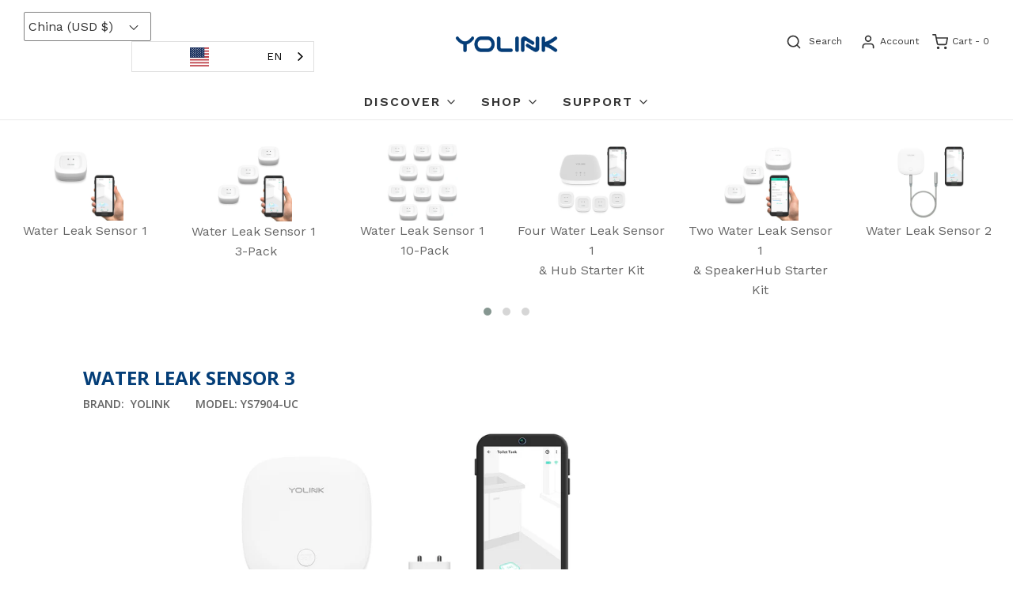

--- FILE ---
content_type: text/html; charset=utf-8
request_url: https://shop.yosmart.com/en-cn/products/ys7904w-1
body_size: 77044
content:
<!DOCTYPE html>
<!--[if lt IE 7 ]><html class="no-js ie ie6" lang="en"> <![endif]-->
<!--[if IE 7 ]><html class="no-js ie ie7" lang="en"> <![endif]-->
<!--[if IE 8 ]><html class="no-js ie ie8" lang="en"> <![endif]-->
<!--[if (gte IE 9)|!(IE)]><!-->
<html class="no-js" lang="en">
<!--<![endif]-->

<head>

<!-- Google tag (gtag.js) -->
<script async src="https://www.googletagmanager.com/gtag/js?id=G-BD5YTHXE54"></script>
<script>
  window.dataLayer = window.dataLayer || [];
  function gtag(){dataLayer.push(arguments);}
  gtag('js', new Date());

  gtag('config', 'G-BD5YTHXE54');
</script><!--Content in content_for_header -->
<!--LayoutHub-Embed--><link rel="stylesheet" type="text/css" href="data:text/css;base64," media="all">
<!--LH--><!--/LayoutHub-Embed--><!-- "snippets/booster-seo.liquid" was not rendered, the associated app was uninstalled -->



	<meta charset="utf-8">

	<!--[if lt IE 9]>
		<script src="//html5shim.googlecode.com/svn/trunk/html5.js"></script>
	<![endif]--><title>
		Water Level Monitoring Sensor &ndash; YoLink
	</title>

<!-- Avada Boost Sales Script -->

      


          
          
          
          
          
          
          
          
          
          <script>
            const AVADA_ENHANCEMENTS = {};
            AVADA_ENHANCEMENTS.contentProtection = false;
            AVADA_ENHANCEMENTS.hideCheckoutButon = false;
            AVADA_ENHANCEMENTS.cartSticky = false;
            AVADA_ENHANCEMENTS.multiplePixelStatus = false;
            AVADA_ENHANCEMENTS.inactiveStatus = false;
            AVADA_ENHANCEMENTS.cartButtonAnimationStatus = false;
            AVADA_ENHANCEMENTS.whatsappStatus = false;
            AVADA_ENHANCEMENTS.messengerStatus = false;
            AVADA_ENHANCEMENTS.livechatStatus = false;
          </script>



























      <script>
        const AVADA_CDT = {};
        AVADA_CDT.products = [];
        AVADA_CDT.template = "product.gem-1667935680-template";
        AVADA_CDT.collections = [];
        
          AVADA_CDT.collections.push("163669246089");
        
          AVADA_CDT.collections.push("267060117690");
        
          AVADA_CDT.collections.push("408238915835");
        
          AVADA_CDT.collections.push("411855651067");
        
          AVADA_CDT.collections.push("410770768123");
        
          AVADA_CDT.collections.push("410916454651");
        
          AVADA_CDT.collections.push("393610002683");
        
          AVADA_CDT.collections.push("277938110650");
        
          AVADA_CDT.collections.push("276419936442");
        
          AVADA_CDT.collections.push("278821044410");
        
          AVADA_CDT.collections.push("183911612553");
        
          AVADA_CDT.collections.push("400729800955");
        
          AVADA_CDT.collections.push("279482925242");
        
          AVADA_CDT.collections.push("400785801467");
        
          AVADA_CDT.collections.push("407540793595");
        
          AVADA_CDT.collections.push("410921042171");
        

        const AVADA_INVQTY = {};
        
          AVADA_INVQTY[44970394059003] = 239;
        

        AVADA_CDT.cartitem = 0;
        AVADA_CDT.moneyformat = `\${{amount}}`;
        AVADA_CDT.cartTotalPrice = 0;
        
        AVADA_CDT.selected_variant_id = 44970394059003;
        AVADA_CDT.product = {"id": 7837108830459,"title": "Water Leak Sensor 3","handle": "ys7904w-1","vendor": "YoLink",
            "type": "water leak sensor","tags": ["alexa enabled sensor","leak detector","smart water leak sensor","water leak sensor"],"price": 2490,"price_min": 2490,"price_max": 2490,
            "available": true,"price_varies": false,"compare_at_price": 2999,
            "compare_at_price_min": 2999,"compare_at_price_max": 2999,
            "compare_at_price_varies": false,"variants": [{"id":44970394059003,"title":"Default Title","option1":"Default Title","option2":null,"option3":null,"sku":"YS7904W","requires_shipping":true,"taxable":true,"featured_image":null,"available":true,"name":"Water Leak Sensor 3","public_title":null,"options":["Default Title"],"price":2490,"weight":104,"compare_at_price":2999,"inventory_management":"shopify","barcode":"YS7904UCWLS3","requires_selling_plan":false,"selling_plan_allocations":[]}],"featured_image": "\/\/shop.yosmart.com\/cdn\/shop\/products\/YS7904-UC_WhiteCable_6e89e037-ff67-41f0-b6cf-3521fd366d06.jpg?v=1662234346","images": ["\/\/shop.yosmart.com\/cdn\/shop\/products\/YS7904-UC_WhiteCable_6e89e037-ff67-41f0-b6cf-3521fd366d06.jpg?v=1662234346"]
            };
        

        window.AVADA_BADGES = window.AVADA_BADGES || {};
        window.AVADA_BADGES = [{"badgeEffect":"","showBadgeBorder":false,"badgePageType":"product","headerText":"Secure Checkout With","badgeBorderRadius":3,"collectionPageInlinePosition":"after","description":"Increase a sense of urgency and boost conversation rate on each product page. ","badgeStyle":"color","badgeList":["https:\/\/cdn1.avada.io\/boost-sales\/visa.svg","https:\/\/cdn1.avada.io\/boost-sales\/mastercard.svg","https:\/\/cdn1.avada.io\/boost-sales\/americanexpress.svg","https:\/\/cdn1.avada.io\/boost-sales\/discover.svg","https:\/\/cdn1.avada.io\/boost-sales\/paypal.svg","https:\/\/cdn1.avada.io\/boost-sales\/applepay.svg","https:\/\/cdn1.avada.io\/boost-sales\/googlepay.svg"],"cartInlinePosition":"after","isSetCustomWidthMobile":false,"homePageInlinePosition":"after","createdAt":"2023-11-25T02:38:15.453Z","badgeWidth":"full-width","showHeaderText":true,"showBadges":true,"customWidthSize":450,"cartPosition":"","shopDomain":"yo-link.myshopify.com","shopId":"JSM59sXO5JFd9rJ4Xlfj","inlinePosition":"after","badgeBorderColor":"#e1e1e1","headingSize":16,"badgeCustomSize":70,"badgesSmartSelector":false,"headingColor":"#232323","textAlign":"avada-align-center","badgeSize":"small","priority":"0","collectionPagePosition":"","customWidthSizeInMobile":450,"name":"Product Pages","position":"","homePagePosition":"","status":true,"font":"default","removeBranding":true,"id":"zHXIaLkmolhgBQW95ksG"},{"badgeEffect":"","showBadgeBorder":false,"badgePageType":"footer","headerText":"","badgeBorderRadius":3,"collectionPageInlinePosition":"after","description":"Win customers' trust from every pages by showing various trust badges at website's footer.","badgeStyle":"color","badgeList":["https:\/\/cdn1.avada.io\/boost-sales\/visa.svg","https:\/\/cdn1.avada.io\/boost-sales\/mastercard.svg","https:\/\/cdn1.avada.io\/boost-sales\/americanexpress.svg","https:\/\/cdn1.avada.io\/boost-sales\/discover.svg","https:\/\/cdn1.avada.io\/boost-sales\/paypal.svg","https:\/\/cdn1.avada.io\/boost-sales\/applepay.svg","https:\/\/cdn1.avada.io\/boost-sales\/googlepay.svg"],"cartInlinePosition":"after","isSetCustomWidthMobile":false,"homePageInlinePosition":"after","createdAt":"2023-11-25T02:38:14.723Z","badgeWidth":"full-width","showHeaderText":true,"showBadges":true,"customWidthSize":450,"cartPosition":"","shopDomain":"yo-link.myshopify.com","shopId":"JSM59sXO5JFd9rJ4Xlfj","inlinePosition":"after","badgeBorderColor":"#e1e1e1","headingSize":16,"badgeCustomSize":40,"badgesSmartSelector":false,"headingColor":"#232323","textAlign":"avada-align-center","badgeSize":"custom","priority":"0","selectedPreset":"Payment 1","collectionPagePosition":"","customWidthSizeInMobile":450,"name":"Footer","position":"","homePagePosition":"","status":true,"font":"default","removeBranding":true,"id":"fiMK6XUHOJPFZgMThFV3"}];

        window.AVADA_GENERAL_SETTINGS = window.AVADA_GENERAL_SETTINGS || {};
        window.AVADA_GENERAL_SETTINGS = null;

        window.AVADA_COUNDOWNS = window.AVADA_COUNDOWNS || {};
        window.AVADA_COUNDOWNS = [{},{},{"id":"fLohsHMHYQKdGLKDOQa7","categoryNumbWidth":30,"numbWidth":60,"countdownSmartSelector":false,"collectionPageInlinePosition":"after","stockTextSize":16,"daysText":"Days","countdownEndAction":"HIDE_COUNTDOWN","secondsText":"Seconds","saleCustomSeconds":"59","createdAt":"2023-11-25T02:38:15.338Z","txtDatePos":"txt_outside_box","numbHeight":60,"txtDateSize":16,"shopId":"JSM59sXO5JFd9rJ4Xlfj","inlinePosition":"after","headingSize":30,"categoryTxtDateSize":8,"textAlign":"text-center","displayLayout":"square-countdown","categoryNumberSize":14,"priority":"0","displayType":"ALL_PRODUCT","numbBorderColor":"#cccccc","productIds":[],"collectionPagePosition":"","name":"Product Pages","numbBorderWidth":1,"manualDisplayPlacement":"after","position":"form[action='\/cart\/add']","showCountdownTimer":true,"conditions":{"type":"ALL","conditions":[{"type":"TITLE","operation":"CONTAINS","value":""}]},"timeUnits":"unit-dhms","status":true,"manualDisplayPosition":"form[action='\/cart\/add']","stockTextBefore":"Only {{stock_qty}} left in stock. Hurry up 🔥","saleCustomMinutes":"10","categoryUseDefaultSize":true,"description":"Increase urgency and boost conversions for each product page.","saleDateType":"date-custom","numbBgColor":"#ffffff","txtDateColor":"#122234","numbColor":"#122234","minutesText":"Minutes","showInventoryCountdown":true,"numbBorderRadius":0,"shopDomain":"yo-link.myshopify.com","countdownTextBottom":"","productExcludeIds":[],"headingColor":"#0985C5","stockType":"real_stock","linkText":"Hurry! sale ends in","saleCustomHours":"00","hoursText":"Hours","categoryTxtDatePos":"txt_outside_box","useDefaultSize":true,"stockTextColor":"#122234","categoryNumbHeight":30,"saleCustomDays":"00","removeBranding":true}];

        window.AVADA_STOCK_COUNTDOWNS = window.AVADA_STOCK_COUNTDOWNS || {};
        window.AVADA_STOCK_COUNTDOWNS = {};

        window.AVADA_COUNDOWNS_V2 = window.AVADA_COUNDOWNS_V2 || {};
        window.AVADA_COUNDOWNS_V2 = [{"id":"pSBcXuvUIhGR6GZ8yKRT","isSpecificTimeZone":true,"classes":["Avada-CDTV2__Display--block"],"specificCollectionIds":[],"timeType":"date_sale_to","preset":"paris","whenTimeReached":"hide_block","daysText":"Days","minutesCustom":1,"secondsCustom":1,"secondsText":"Seconds","isCanChangeBgContainer":true,"minutesText":"Minutes","hoursCustom":1,"conditionToShow":"allProduct","startTime":"2023-11-24T00:00","shopId":"JSM59sXO5JFd9rJ4Xlfj","daysCustom":1,"isShowToCollectionPages":false,"image":"\/ef5fd24e18abbe4ad2665cd69dd792aa.png","isShowToProductPages":false,"widgetId":"AVADA-UAHGTYOOAG2M","timeZone":"America\/Los_Angeles","nfc":true,"bgNumberColor":"","isCanChangeBgNumberColor":false,"hoursText":"Hours","isAdvancedSettings":false,"size":"medium","name":"Countdown Timer 24\/11\/23","endTime":"2023-11-27T00:00","presetType":"light","status":true,"createdAt":"2023-11-25T02:44:49.415Z","designSetting":[{"path":"designSetting.0","components":[],"name":"Heading","style":{"path":"designSetting.0.style","color":"#202223","fontWeight":"bold"},"label":"Hurry! Black Friday ends in","type":"heading"},{"path":"designSetting.1","components":[{"path":"designSetting.1.components.0","components":[{"path":"designSetting.1.components.0.components.0","identification":"dayValue","unitLabel":"","classes":[""],"name":"CD Item Value","style":{"padding":"1rem","path":"designSetting.1.components.0.components.0.style","color":"#FFFFFF","borderRadius":"4px","background":"linear-gradient(to bottom,#1F1E1E, #1F1E1E 50%, #353434 50%, #353434 100%)"},"label":"","type":"countdownItemValue"},{"path":"designSetting.1.components.0.components.1","identification":"dayLabel","classes":["Avada-CDTV2__PositionLabel--bottom"],"name":"CD Item Label","style":{"padding":"0 0.5rem","path":"designSetting.1.components.0.components.1.style","color":"#202223","lineHeight":"150%","position":"absolute"},"type":"countdownItemLabel"}],"identification":"Day","name":"Item Container","style":{"padding":"0.5rem","path":"designSetting.1.components.0.style"},"label":"Days","type":"itemContainer","value":"02"},{"path":"designSetting.1.components.1","components":[{"path":"designSetting.1.components.1.components.0","identification":"hourValue","unitLabel":"","classes":[""],"name":"CD Item Value","style":{"padding":"1rem","path":"designSetting.1.components.1.components.0.style","color":"#FFFFFF","borderRadius":"4px","background":"linear-gradient(to bottom,#1F1E1E, #1F1E1E 50%, #353434 50%, #353434 100%)"},"label":"","type":"countdownItemValue"},{"path":"designSetting.1.components.1.components.1","identification":"hourLabel","classes":["Avada-CDTV2__PositionLabel--bottom"],"name":"CD Item Label","style":{"padding":"0 0.5rem","path":"designSetting.1.components.1.components.1.style","color":"#202223","lineHeight":"150%","position":"absolute"},"type":"countdownItemLabel"}],"identification":"Hour","name":"Item Container","style":{"padding":"0.5rem","path":"designSetting.1.components.1.style"},"label":"Hours","type":"itemContainer","value":"05"},{"path":"designSetting.1.components.2","components":[{"path":"designSetting.1.components.2.components.0","identification":"minuteValue","unitLabel":"","classes":[""],"name":"CD Item Value","style":{"padding":"1rem","path":"designSetting.1.components.2.components.0.style","color":"#FFFFFF","borderRadius":"4px","background":"linear-gradient(to bottom,#1F1E1E, #1F1E1E 50%, #353434 50%, #353434 100%)"},"label":"","type":"countdownItemValue"},{"path":"designSetting.1.components.2.components.1","identification":"minuteLabel","classes":["Avada-CDTV2__PositionLabel--bottom"],"name":"CD Item Label","style":{"padding":"0 0.5rem","path":"designSetting.1.components.2.components.1.style","color":"#202223","lineHeight":"150%","position":"absolute"},"type":"countdownItemLabel"}],"identification":"Minute","name":"Item Container","style":{"padding":"0.5rem","path":"designSetting.1.components.2.style"},"label":"Minutes","type":"itemContainer","value":"14"},{"path":"designSetting.1.components.3","components":[{"path":"designSetting.1.components.3.components.0","identification":"secondValue","unitLabel":"","classes":[""],"name":"CD Item Value","style":{"padding":"1rem","path":"designSetting.1.components.3.components.0.style","color":"#FFFFFF","borderRadius":"4px","background":"linear-gradient(to bottom,#1F1E1E, #1F1E1E 50%, #353434 50%, #353434 100%)"},"label":"","type":"countdownItemValue"},{"path":"designSetting.1.components.3.components.1","identification":"secondLabel","classes":["Avada-CDTV2__PositionLabel--bottom"],"name":"CD Item Label","style":{"padding":"0 0.5rem","path":"designSetting.1.components.3.components.1.style","color":"#202223","lineHeight":"150%","position":"absolute"},"type":"countdownItemLabel"}],"identification":"Second","name":"Item Container","style":{"padding":"0.5rem","path":"designSetting.1.components.3.style"},"label":"Seconds","type":"itemContainer","value":"42"}],"name":"Countdown","label":"","type":"countdown","isCanChangeBgNumberColor":false}],"pageShowCountdown":"home","isFirstSave":false,"updatedAt":"2023-11-25T02:48:43.579Z"}];

        window.AVADA_BADGES_V2 = window.AVADA_BADGES_V2 || {};
        window.AVADA_BADGES_V2 = [];

        window.AVADA_INACTIVE_TAB = window.AVADA_INACTIVE_TAB || {};
        window.AVADA_INACTIVE_TAB = null;

        window.AVADA_LIVECHAT = window.AVADA_LIVECHAT || {};
        window.AVADA_LIVECHAT = null;

        window.AVADA_STICKY_ATC = window.AVADA_STICKY_ATC || {};
        window.AVADA_STICKY_ATC = null;

        window.AVADA_ATC_ANIMATION = window.AVADA_ATC_ANIMATION || {};
        window.AVADA_ATC_ANIMATION = null;

        window.AVADA_SP = window.AVADA_SP || {};
        window.AVADA_SP = {"shop":"JSM59sXO5JFd9rJ4Xlfj","configuration":{"position":"bottom-left","hide_time_ago":false,"smart_hide":false,"smart_hide_time":3,"smart_hide_unit":"days","truncate_product_name":true,"display_duration":5,"first_delay":10,"pops_interval":10,"max_pops_display":20,"show_mobile":true,"mobile_position":"bottom","animation":"fadeInUp","out_animation":"fadeOutDown","with_sound":false,"display_order":"order","only_product_viewing":false,"notice_continuously":false,"custom_css":"","replay":true,"included_urls":"","excluded_urls":"","excluded_product_type":"","countries_all":true,"countries":[],"allow_show":"all","hide_close":true,"close_time":1,"close_time_unit":"days","support_rtl":false},"notifications":{"5AsEVQf3bvsAAs1Y5nu0":{"settings":{"heading_text":"{{first_name}} in {{city}}, {{country}}","heading_font_weight":500,"heading_font_size":12,"content_text":"Purchased {{product_name}}","content_font_weight":800,"content_font_size":13,"background_image":"","background_color":"#FFF","heading_color":"#111","text_color":"#142A47","time_color":"#234342","with_border":false,"border_color":"#333333","border_width":1,"border_radius":20,"image_border_radius":20,"heading_decoration":null,"hover_product_decoration":null,"hover_product_color":"#122234","with_box_shadow":true,"font":"Raleway","language_code":"en","with_static_map":false,"use_dynamic_names":false,"dynamic_names":"","use_flag":false,"popup_custom_link":"","popup_custom_image":"","display_type":"popup","use_counter":false,"counter_color":"#0b4697","counter_unit_color":"#0b4697","counter_unit_plural":"views","counter_unit_single":"view","truncate_product_name":false,"allow_show":"all","included_urls":"","excluded_urls":""},"type":"order","items":[],"source":"shopify\/order"}},"removeBranding":true};

        window.AVADA_SP_V2 = window.AVADA_SP_V2 || {};
        window.AVADA_SP_V2 = [];

        window.AVADA_SETTING_SP_V2 = window.AVADA_SETTING_SP_V2 || {};
        window.AVADA_SETTING_SP_V2 = {"show_mobile":true,"countries_all":true,"display_order":"order","hide_time_ago":false,"max_pops_display":30,"first_delay":4,"custom_css":"","notice_continuously":false,"orderItems":[{"date":"2023-11-25T02:08:55.000Z","country":"United States","city":"Donalds","shipping_first_name":"Justin","product_image":"https:\/\/cdn.shopify.com\/s\/files\/1\/0308\/0637\/6585\/products\/YS6602-UC-1.jpg?v=1670083035","shipping_city":"Donalds","type":"order","product_name":"Smart Plug With Power Monitoring, YoLink Hub Required","product_id":4528465051785,"product_handle":"ys6602","first_name":"Justin","shipping_country":"United States","product_link":"https:\/\/yo-link.myshopify.com\/products\/ys6602"},{"date":"2023-11-25T02:08:55.000Z","country":"United States","city":"Donalds","shipping_first_name":"Justin","product_image":"https:\/\/cdn.shopify.com\/s\/files\/1\/0308\/0637\/6585\/products\/YS6802-UC.jpg?v=1659456122","shipping_city":"Donalds","type":"order","product_name":"Smart Outdoor Plug, Two Independent Outlets, YoLink Hub Required","product_id":4528469966985,"product_handle":"ys6802","first_name":"Justin","shipping_country":"United States","product_link":"https:\/\/yo-link.myshopify.com\/products\/ys6802"},{"date":"2023-11-25T01:54:34.000Z","country":"United States","city":"Bellingham","shipping_first_name":"Luke","product_image":"https:\/\/cdn.shopify.com\/s\/files\/1\/0308\/0637\/6585\/products\/7103andphone1400boxtransparent.png?v=1661693091","shipping_city":"Bellingham","type":"order","product_name":"Siren Alarm, Indoor Siren, HUB REQUIRED","product_id":5396954415269,"product_handle":"ys7103","first_name":"Luke","shipping_country":"United States","product_link":"https:\/\/yo-link.myshopify.com\/products\/ys7103"},{"date":"2023-11-25T01:54:34.000Z","country":"United States","city":"Bellingham","shipping_first_name":"Luke","product_image":"https:\/\/cdn.shopify.com\/s\/files\/1\/0308\/0637\/6585\/products\/3YS7704.jpg?v=1658884201","shipping_city":"Bellingham","type":"order","product_name":"Door Sensor 3-Pack,  Hub REQUIRED","product_id":5396963000485,"product_handle":"3ys7704","first_name":"Luke","shipping_country":"United States","product_link":"https:\/\/yo-link.myshopify.com\/products\/3ys7704"},{"date":"2023-11-25T01:54:34.000Z","country":"United States","city":"Bellingham","shipping_first_name":"Luke","product_image":"https:\/\/cdn.shopify.com\/s\/files\/1\/0308\/0637\/6585\/products\/doorsensor3Mmountingtape.jpg?v=1622339396","shipping_city":"Bellingham","type":"order","product_name":"Accessory: 3M® Brand Mounting Tape for Door Sensor","product_id":6678109782202,"product_handle":"3m-brand-mounting-tape-for-door-sensor","first_name":"Luke","shipping_country":"United States","product_link":"https:\/\/yo-link.myshopify.com\/products\/3m-brand-mounting-tape-for-door-sensor"},{"date":"2023-11-25T01:54:34.000Z","country":"United States","city":"Bellingham","shipping_first_name":"Luke","product_image":"https:\/\/cdn.shopify.com\/s\/files\/1\/0308\/0637\/6585\/files\/VibrationSensor.jpg?v=1687190731","shipping_city":"Bellingham","type":"order","product_name":"YoLink Smart Vibration Sensor, Shock Sensor, Glass Break, Hub Required","product_id":6900274659514,"product_handle":"ys7201","first_name":"Luke","shipping_country":"United States","product_link":"https:\/\/yo-link.myshopify.com\/products\/ys7201"},{"date":"2023-11-25T01:54:34.000Z","country":"United States","city":"Bellingham","shipping_first_name":"Luke","product_image":"https:\/\/cdn.shopify.com\/s\/files\/1\/0308\/0637\/6585\/products\/3PACKWLS2.png?v=1671226207","shipping_city":"Bellingham","type":"order","product_name":"Water Leak Sensor 2, 3-Pack","product_id":8016541548795,"product_handle":"3ys7904g","first_name":"Luke","shipping_country":"United States","product_link":"https:\/\/yo-link.myshopify.com\/products\/3ys7904g"},{"date":"2023-11-25T01:51:58.000Z","country":"United States","city":"PINE BUSH","shipping_first_name":"Kevin","product_image":"https:\/\/cdn.shopify.com\/s\/files\/1\/0308\/0637\/6585\/products\/51afcmyL6XL._AC_SL1400.jpg?v=1686091837","shipping_city":"PINE BUSH","type":"order","product_name":"YoLink 4-Pack Smart Window Door Sensors, LoRa 1\/4 Mile Open Air Range, Hub Included","product_id":4531329466505,"product_handle":"ys1603-4ys7704","first_name":"Kevin","shipping_country":"United States","product_link":"https:\/\/yo-link.myshopify.com\/products\/ys1603-4ys7704"},{"date":"2023-11-25T01:44:23.000Z","country":"United States","city":"Middletown","shipping_first_name":"Lucy","product_image":"https:\/\/cdn.shopify.com\/s\/files\/1\/0308\/0637\/6585\/products\/hubandtwomotionsensors.png?v=1671211224","shipping_city":"Middletown","type":"order","product_name":"Motion Sensor 2-Pack \u0026 Hub Starter Kit","product_id":7628316147963,"product_handle":"ys1604-2ys7804","first_name":"Lucy","shipping_country":"United States","product_link":"https:\/\/yo-link.myshopify.com\/products\/ys1604-2ys7804"},{"date":"2023-11-25T01:44:23.000Z","country":"United States","city":"Middletown","shipping_first_name":"Lucy","product_image":"https:\/\/cdn.shopify.com\/s\/files\/1\/0308\/0637\/6585\/products\/7706andphone1400boxtransparent.png?v=1663456669","shipping_city":"Middletown","type":"order","product_name":"Garage Door Sensor, YoLink Hub Required","product_id":5578841292965,"product_handle":"ys7706","first_name":"Lucy","shipping_country":"United States","product_link":"https:\/\/yo-link.myshopify.com\/products\/ys7706"},{"date":"2023-11-25T01:44:23.000Z","country":"United States","city":"Middletown","shipping_first_name":"Lucy","product_image":"https:\/\/cdn.shopify.com\/s\/files\/1\/0308\/0637\/6585\/products\/YS8003-UC1-B.jpg?v=1657211726","shipping_city":"Middletown","type":"order","product_name":"Temperature \u0026 Humidity Sensor, Hub Required!","product_id":4491550949513,"product_handle":"ys8003","first_name":"Lucy","shipping_country":"United States","product_link":"https:\/\/yo-link.myshopify.com\/products\/ys8003"},{"date":"2023-11-25T01:44:23.000Z","country":"United States","city":"Middletown","shipping_first_name":"Lucy","product_image":"https:\/\/cdn.shopify.com\/s\/files\/1\/0308\/0637\/6585\/products\/YS1604_2YS7805.jpg?v=1655268369","shipping_city":"Middletown","type":"order","product_name":"SpeakerHub \u0026 Two Outdoor Motion Sensor Smart Home Starter Kit","product_id":7628405047547,"product_handle":"ys1604-2ys7805","first_name":"Lucy","shipping_country":"United States","product_link":"https:\/\/yo-link.myshopify.com\/products\/ys1604-2ys7805"},{"date":"2023-11-25T01:42:01.000Z","country":"United States","city":"Salome","shipping_first_name":"John 504","product_image":"https:\/\/cdn.shopify.com\/s\/files\/1\/0308\/0637\/6585\/products\/YS1604_2YS7805.jpg?v=1655268369","shipping_city":"Salome","type":"order","product_name":"SpeakerHub \u0026 Two Outdoor Motion Sensor Smart Home Starter Kit","product_id":7628405047547,"product_handle":"ys1604-2ys7805","first_name":"John 504","shipping_country":"United States","product_link":"https:\/\/yo-link.myshopify.com\/products\/ys1604-2ys7805"},{"date":"2023-11-25T01:42:01.000Z","country":"United States","city":"Salome","shipping_first_name":"John 504","product_image":"https:\/\/cdn.shopify.com\/s\/files\/1\/0308\/0637\/6585\/products\/YS5707-1.png?v=1667443424","shipping_city":"Salome","type":"order","product_name":"Dimmer Switch, YoLink Hub Required","product_id":7816161001723,"product_handle":"ys5707","first_name":"John 504","shipping_country":"United States","product_link":"https:\/\/yo-link.myshopify.com\/products\/ys5707"},{"date":"2023-11-25T01:01:15.000Z","country":"United States","city":"Huntsville","shipping_first_name":"John","product_image":"https:\/\/cdn.shopify.com\/s\/files\/1\/0308\/0637\/6585\/products\/YS1604_2YS7704.jpg?v=1655264013","shipping_city":"Huntsville","type":"order","product_name":"SpeakerHub \u0026 Two Door Sensor Smart Home Starter Kit","product_id":7626050011387,"product_handle":"ys1604-2ys7704","first_name":"John","shipping_country":"United States","product_link":"https:\/\/yo-link.myshopify.com\/products\/ys1604-2ys7704"},{"date":"2023-11-25T01:01:15.000Z","country":"United States","city":"Huntsville","shipping_first_name":"John","product_image":"https:\/\/cdn.shopify.com\/s\/files\/1\/0308\/0637\/6585\/products\/3YS7704.jpg?v=1658884201","shipping_city":"Huntsville","type":"order","product_name":"Door Sensor 3-Pack,  Hub REQUIRED","product_id":5396963000485,"product_handle":"3ys7704","first_name":"John","shipping_country":"United States","product_link":"https:\/\/yo-link.myshopify.com\/products\/3ys7704"},{"date":"2023-11-25T01:01:15.000Z","country":"United States","city":"Huntsville","shipping_first_name":"John","product_image":"https:\/\/cdn.shopify.com\/s\/files\/1\/0308\/0637\/6585\/products\/YS6801-UC.jpg?v=1655286300","shipping_city":"Huntsville","type":"order","product_name":"YoLink Smart Power Strip Works with Alexa, Google Assistant, and IFTTT, YoLink Hub Required","product_id":4491580145801,"product_handle":"ys6801","first_name":"John","shipping_country":"United States","product_link":"https:\/\/yo-link.myshopify.com\/products\/ys6801"},{"date":"2023-11-25T00:38:53.000Z","country":"United States","city":"Eleva","shipping_first_name":"Scott","product_image":"https:\/\/cdn.shopify.com\/s\/files\/1\/0308\/0637\/6585\/products\/YS8005-UC1.jpg?v=1655276050","shipping_city":"Eleva","type":"order","product_name":"SpeakerHub \u0026 Two Weatherproof Temperature \u0026 Humidity Sensors Starter Kit","product_id":7628960203003,"product_handle":"ys1604-2ys8005","first_name":"Scott","shipping_country":"United States","product_link":"https:\/\/yo-link.myshopify.com\/products\/ys1604-2ys8005"},{"date":"2023-11-25T00:18:15.000Z","country":"United States","city":"FORDYCE","shipping_first_name":"Jon","product_image":"https:\/\/cdn.shopify.com\/s\/files\/1\/0308\/0637\/6585\/products\/51742MJB62L._SL1400.jpg?v=1662307103","shipping_city":"FORDYCE","type":"order","product_name":"Weatherproof Temperature Sensor w\/Probe","product_id":6594966094010,"product_handle":"ys8004","first_name":"Jon","shipping_country":"United States","product_link":"https:\/\/yo-link.myshopify.com\/products\/ys8004"},{"date":"2023-11-25T00:18:15.000Z","country":"United States","city":"FORDYCE","shipping_first_name":"Jon","product_image":"https:\/\/cdn.shopify.com\/s\/files\/1\/0308\/0637\/6585\/products\/Hub_phone.png?v=1641769735","shipping_city":"FORDYCE","type":"order","product_name":"YoLink Hub","product_id":4528457646217,"product_handle":"ys1603","first_name":"Jon","shipping_country":"United States","product_link":"https:\/\/yo-link.myshopify.com\/products\/ys1603"},{"date":"2023-11-25T00:17:42.000Z","country":"United States","city":"Littleton","shipping_first_name":"Eric","product_image":"https:\/\/cdn.shopify.com\/s\/files\/1\/0308\/0637\/6585\/products\/YS6602-UC-1.jpg?v=1670083035","shipping_city":"Littleton","type":"order","product_name":"Smart Plug With Power Monitoring, YoLink Hub Required","product_id":4528465051785,"product_handle":"ys6602","first_name":"Eric","shipping_country":"United States","product_link":"https:\/\/yo-link.myshopify.com\/products\/ys6602"},{"date":"2023-11-25T00:17:42.000Z","country":"United States","city":"Littleton","shipping_first_name":"Eric","product_image":"https:\/\/cdn.shopify.com\/s\/files\/1\/0308\/0637\/6585\/products\/YS6602-UC.jpg?v=1655286430","shipping_city":"Littleton","type":"order","product_name":"Plug Mini Smart Plug, YoLink Hub Required","product_id":4528467869833,"product_handle":"ys6604","first_name":"Eric","shipping_country":"United States","product_link":"https:\/\/yo-link.myshopify.com\/products\/ys6604"},{"date":"2023-11-25T00:17:42.000Z","country":"United States","city":"Littleton","shipping_first_name":"Eric","product_image":"https:\/\/cdn.shopify.com\/s\/files\/1\/0308\/0637\/6585\/files\/YS8015-IMAGE1A.jpg?v=1695325573","shipping_city":"Littleton","type":"order","product_name":"X3 Outdoor Temperature \u0026 Humidity Sensor","product_id":8173028802811,"product_handle":"ys8015","first_name":"Eric","shipping_country":"United States","product_link":"https:\/\/yo-link.myshopify.com\/products\/ys8015"},{"date":"2023-11-25T00:17:42.000Z","country":"United States","city":"Littleton","shipping_first_name":"Eric","product_image":"https:\/\/cdn.shopify.com\/s\/files\/1\/0308\/0637\/6585\/files\/YS8014-IMAGE1A.png?v=1695325872","shipping_city":"Littleton","type":"order","product_name":"X3 Outdoor Temperature Sensor","product_id":8173031817467,"product_handle":"x3-outdoor-temperature-sensor","first_name":"Eric","shipping_country":"United States","product_link":"https:\/\/yo-link.myshopify.com\/products\/x3-outdoor-temperature-sensor"},{"date":"2023-11-25T00:17:42.000Z","country":"United States","city":"Littleton","shipping_first_name":"Eric","product_image":"https:\/\/cdn.shopify.com\/s\/files\/1\/0308\/0637\/6585\/products\/POWERFAILALARMIMAGEFORLISTINGsmaller.png?v=1646785550","shipping_city":"Littleton","type":"order","product_name":"YoLink Power Fail Alarm, 120VAC Power Monitoring \u0026 Power Loss Alert, Hub Required","product_id":7617239679227,"product_handle":"ys7106","first_name":"Eric","shipping_country":"United States","product_link":"https:\/\/yo-link.myshopify.com\/products\/ys7106"},{"date":"2023-11-25T00:17:42.000Z","country":"United States","city":"Littleton","shipping_first_name":"Eric","product_image":"https:\/\/cdn.shopify.com\/s\/files\/1\/0308\/0637\/6585\/products\/YS3605-FlexFob1400WHITEBOX.png?v=1676126630","shipping_city":"Littleton","type":"order","product_name":"FlexFob Smart Fob, 2nd Generation","product_id":7820555944187,"product_handle":"ys3604f","first_name":"Eric","shipping_country":"United States","product_link":"https:\/\/yo-link.myshopify.com\/products\/ys3604f"},{"date":"2023-11-25T00:05:53.000Z","country":"United States","city":"GRANITE SHOALS","shipping_first_name":"CT","product_image":"https:\/\/cdn.shopify.com\/s\/files\/1\/0308\/0637\/6585\/products\/YS6602-UC.jpg?v=1655286430","shipping_city":"GRANITE SHOALS","type":"order","product_name":"Plug Mini Smart Plug, YoLink Hub Required","product_id":4528467869833,"product_handle":"ys6604","first_name":"CT","shipping_country":"United States","product_link":"https:\/\/yo-link.myshopify.com\/products\/ys6604"},{"date":"2023-11-24T23:56:41.000Z","country":"United States","city":"GRANITE BAY","shipping_first_name":"Mohammed","product_image":"https:\/\/cdn.shopify.com\/s\/files\/1\/0308\/0637\/6585\/products\/motionsensor10-pack.png?v=1670908678","shipping_city":"Granite Bay","type":"order","product_name":"Motion Sensor 10-Pack, YoLink Hub Required!","product_id":5006425096329,"product_handle":"10ys7804","first_name":"Mohammed","shipping_country":"United States","product_link":"https:\/\/yo-link.myshopify.com\/products\/10ys7804"},{"date":"2023-11-24T23:48:34.000Z","country":"United States","city":"Scottsdale","shipping_first_name":"Sid","product_image":"https:\/\/cdn.shopify.com\/s\/files\/1\/0308\/0637\/6585\/products\/YS7903-UC.jpg?v=1655276443","shipping_city":"Scottsdale","type":"order","product_name":"Water Leak Sensor 1","product_id":4491553931401,"product_handle":"ys7903","first_name":"Sid","shipping_country":"United States","product_link":"https:\/\/yo-link.myshopify.com\/products\/ys7903"},{"date":"2023-11-24T23:48:34.000Z","country":"United States","city":"Scottsdale","shipping_first_name":"Sid","product_image":"https:\/\/cdn.shopify.com\/s\/files\/1\/0308\/0637\/6585\/products\/YS7707-UC.jpg?v=1655168519","shipping_city":"Scottsdale","type":"order","product_name":"Outdoor Contact Sensor, Hub Required","product_id":6138067419322,"product_handle":"ys7707","first_name":"Sid","shipping_country":"United States","product_link":"https:\/\/yo-link.myshopify.com\/products\/ys7707"}],"hide_close":true,"createdAt":"2023-11-25T02:38:14.922Z","excluded_product_type":"","display_duration":4,"support_rtl":false,"only_product_viewing":false,"shopId":"JSM59sXO5JFd9rJ4Xlfj","close_time_unit":"days","out_animation":"fadeOutDown","included_urls":"","pops_interval":4,"countries":[],"replay":true,"close_time":1,"smart_hide_unit":"hours","mobile_position":"bottom","smart_hide":false,"animation":"fadeInUp","smart_hide_time":4,"truncate_product_name":true,"excluded_urls":"","allow_show":"all","position":"bottom-left","with_sound":false,"font":"Raleway","id":"9CMPQEzC8XYp1QPtf8JQ"};

        window.AVADA_BS_EMBED = window.AVADA_BS_EMBED || {};
        window.AVADA_BS_EMBED.isSupportThemeOS = true
        window.AVADA_BS_EMBED.dupTrustBadge = false

        window.AVADA_BS_VERSION = window.AVADA_BS_VERSION || {};
        window.AVADA_BS_VERSION = { BSVersion : 'AVADA-BS-1.0.3'}

        window.AVADA_BS_FSB = window.AVADA_BS_FSB || {};
        window.AVADA_BS_FSB = {
          bars: [],
          cart: 0,
          compatible: {
            langify: ''
          }
        };

        window.AVADA_BADGE_CART_DRAWER = window.AVADA_BADGE_CART_DRAWER || {};
        window.AVADA_BADGE_CART_DRAWER = {id : 'null'};
      </script>
<!-- /Avada Boost Sales Script -->



	<link rel="preconnect" href="https://cdn.shopify.com" crossorigin>

	<script type="text/javascript">
		document.documentElement.className = document.documentElement.className.replace('no-js', 'js');
	</script>

	

	
	<meta name="viewport" content="width=device-width, initial-scale=1" />
	

	<link rel="preload" href="//cdn.shopify.com/s/files/1/0574/0809/4268/t/1/assets/prefetch_critical_resources.js" as="script">
<!-- /snippets/social-meta-tags.liquid -->


<meta property="og:site_name" content="YoLink">
<meta property="og:url" content="https://shop.yosmart.com/en-cn/products/ys7904w-1">
<meta property="og:title" content="Water Leak Sensor 3">
<meta property="og:type" content="product">
<meta property="og:description" content="Probe cable style smart water leak sensor, with integral sounder.  The remote probe offers location flexibility; wired remote sensor may be placed in tight spaces Portable; may be placed anywhere in your home or wall-mounted Wireless operation; no 120V outlet or wiring required Battery-powered (two standard alkaline AA">

  <meta property="og:price:amount" content="24.90">
  <meta property="og:price:currency" content="USD">

<meta property="og:image" content="http://shop.yosmart.com/cdn/shop/products/YS7904-UC_WhiteCable_6e89e037-ff67-41f0-b6cf-3521fd366d06_1200x1200.jpg?v=1662234346">
<meta property="og:image:alt" content="Water Leak Sensor 3">
<meta property="og:image:secure_url" content="https://shop.yosmart.com/cdn/shop/products/YS7904-UC_WhiteCable_6e89e037-ff67-41f0-b6cf-3521fd366d06_1200x1200.jpg?v=1662234346">


<meta name="twitter:card" content="summary_large_image">
<meta name="twitter:title" content="Water Leak Sensor 3">
<meta name="twitter:description" content="Probe cable style smart water leak sensor, with integral sounder.  The remote probe offers location flexibility; wired remote sensor may be placed in tight spaces Portable; may be placed anywhere in your home or wall-mounted Wireless operation; no 120V outlet or wiring required Battery-powered (two standard alkaline AA"><script src="//cdn.shopify.com/s/files/1/0574/0809/4268/t/1/assets/prefetch_critical_resources.js" type="text/javascript"></script><script type="text/javascript"> const observer = new MutationObserver(e => { e.forEach(({ addedNodes: e }) => { e.forEach(e => { 1 === e.nodeType && "SCRIPT" === e.tagName && (e.innerHTML.includes("asyncLoad") && (e.innerHTML = e.innerHTML.replace("if(window.attachEvent)", "document.addEventListener('asyncLazyLoad',function(event){asyncLoad();});if(window.attachEvent)").replaceAll(", asyncLoad", ", function(){}")), e.innerHTML.includes("PreviewBarInjector") && (e.innerHTML = e.innerHTML.replace("DOMContentLoaded", "asyncLazyLoad")), (e.className == 'analytics') && (e.type = 'text/lazyload'),(e.src.includes("assets/storefront/features")||e.src.includes("assets/shopify_pay")||e.src.includes("connect.facebook.net"))&&(e.setAttribute("data-src", e.src), e.removeAttribute("src")))})})});observer.observe(document.documentElement,{childList:!0,subtree:!0})</script><script src="//cdn.shopify.com/s/files/1/0828/8914/6677/t/1/assets/preload.js" type="text/javascript"></script>


	<link rel="canonical" href="https://shop.yosmart.com/en-cn/products/ys7904w-1" />

	<!-- CSS -->
	<style>
/*============================================================================
  Typography
==============================================================================*/





@font-face {
  font-family: "Work Sans";
  font-weight: 700;
  font-style: normal;
  font-display: swap;
  src: url("//shop.yosmart.com/cdn/fonts/work_sans/worksans_n7.e2cf5bd8f2c7e9d30c030f9ea8eafc69f5a92f7b.woff2") format("woff2"),
       url("//shop.yosmart.com/cdn/fonts/work_sans/worksans_n7.20f1c80359e7f7b4327b81543e1acb5c32cd03cd.woff") format("woff");
}

@font-face {
  font-family: "Work Sans";
  font-weight: 400;
  font-style: normal;
  font-display: swap;
  src: url("//shop.yosmart.com/cdn/fonts/work_sans/worksans_n4.b7973b3d07d0ace13de1b1bea9c45759cdbe12cf.woff2") format("woff2"),
       url("//shop.yosmart.com/cdn/fonts/work_sans/worksans_n4.cf5ceb1e6d373a9505e637c1aff0a71d0959556d.woff") format("woff");
}

@font-face {
  font-family: "Work Sans";
  font-weight: 600;
  font-style: normal;
  font-display: swap;
  src: url("//shop.yosmart.com/cdn/fonts/work_sans/worksans_n6.75811c3bd5161ea6e3ceb2d48ca889388f9bd5fe.woff2") format("woff2"),
       url("//shop.yosmart.com/cdn/fonts/work_sans/worksans_n6.defcf26f28f3fa3df4555714d3f2e0f1217d7772.woff") format("woff");
}


  @font-face {
  font-family: "Work Sans";
  font-weight: 700;
  font-style: normal;
  font-display: swap;
  src: url("//shop.yosmart.com/cdn/fonts/work_sans/worksans_n7.e2cf5bd8f2c7e9d30c030f9ea8eafc69f5a92f7b.woff2") format("woff2"),
       url("//shop.yosmart.com/cdn/fonts/work_sans/worksans_n7.20f1c80359e7f7b4327b81543e1acb5c32cd03cd.woff") format("woff");
}




  @font-face {
  font-family: "Work Sans";
  font-weight: 400;
  font-style: italic;
  font-display: swap;
  src: url("//shop.yosmart.com/cdn/fonts/work_sans/worksans_i4.16ff51e3e71fc1d09ff97b9ff9ccacbeeb384ec4.woff2") format("woff2"),
       url("//shop.yosmart.com/cdn/fonts/work_sans/worksans_i4.ed4a1418cba5b7f04f79e4d5c8a5f1a6bd34f23b.woff") format("woff");
}




  @font-face {
  font-family: "Work Sans";
  font-weight: 700;
  font-style: italic;
  font-display: swap;
  src: url("//shop.yosmart.com/cdn/fonts/work_sans/worksans_i7.7cdba6320b03c03dcaa365743a4e0e729fe97e54.woff2") format("woff2"),
       url("//shop.yosmart.com/cdn/fonts/work_sans/worksans_i7.42a9f4016982495f4c0b0fb3dc64cf8f2d0c3eaa.woff") format("woff");
}



/*============================================================================
  #General Variables
==============================================================================*/

:root {
  --page-background: #ffffff;

  --color-primary: #535353;
  --disabled-color-primary: rgba(83, 83, 83, 0.5);
  --color-primary-opacity: rgba(83, 83, 83, 0.03);
  --link-color: #043e78;
  --active-link-color: #37cbff;

  --button-background-color: #707070;
  --button-background-hover-color: #37cbff;
  --button-background-hover-color-lighten: #51d2ff;
  --button-text-color: #ffffff;

  --sale-color: #E3E3E3;
  --sale-text-color: #333333;
  --sale-color-faint: rgba(227, 227, 227, 0.1);
  --sold-out-color: #656565;
  --sold-out-text-color: #ffffff;

  --header-background: #ffffff;
  --header-text: #333333;
  --header-border-color: rgba(51, 51, 51, 0.1);
  --header-border-color-dark: rgba(51, 51, 51, 0.15);
  --header-hover-background-color: rgba(51, 51, 51, 0.1);
  --header-overlay-text: #333333;

  --sticky-header-background: #ffffff;
  --sticky-header-text: #333333;
  --sticky-header-border: rgba(51, 51, 51, 0.1);

  --mobile-menu-text: #333333;
  --mobile-menu-background: #ffffff;
  --mobile-menu-border-color: rgba(51, 51, 51, 0.5);

  --footer-background: #2b2b2b;
  --footer-text: #ffffff;
  --footer-hover-background-color: rgba(255, 255, 255, 0.1);


  --pop-up-text: #333333;
  --pop-up-background: #ffffff;

  --secondary-color: rgba(0, 0, 0, 1) !default;
  --select-padding: 5px;
  --select-radius: 2px !default;

  --border-color: rgba(83, 83, 83, 0.5);
  --border-search: rgba(51, 51, 51, 0.1);
  --border-color-subtle: rgba(83, 83, 83, 0.1);
  --border-color-subtle-darken: #464646;

  --color-scheme-light-background: #F3F3F3;
  --color-scheme-light-background-hover: rgba(243, 243, 243, 0.1);
  --color-scheme-light-text: #656565;
  --color-scheme-light-text-hover: rgba(101, 101, 101, 0.7);
  --color-scheme-light-input-hover: rgba(101, 101, 101, 0.1);
  --color-scheme-light-link: #656565;
  --color-scheme-light-link-active: #6b6b6b;

  --color-scheme-accent-background: #757575;
  --color-scheme-accent-background-hover: rgba(117, 117, 117, 0.1);
  --color-scheme-accent-text: #ffffff;
  --color-scheme-accent-text-hover: rgba(255, 255, 255, 0.7);
  --color-scheme-accent-input-hover: rgba(255, 255, 255, 0.1);
  --color-scheme-accent-link: #ffffff;
  --color-scheme-accent-link-active: #ffffff;

  --color-scheme-dark-background: #333333;
  --color-scheme-dark-background-hover: rgba(51, 51, 51, 0.1);
  --color-scheme-dark-text: #F3F3F3;
  --color-scheme-dark-text-hover: rgba(243, 243, 243, 0.7);
  --color-scheme-dark-input-hover: rgba(243, 243, 243, 0.1);
  --color-scheme-dark-link: #F3F3F3;
  --color-scheme-dark-link-active: #F3F3F3;

  --header-font-stack: "Work Sans", sans-serif;
  --header-font-weight: 700;
  --header-font-style: normal;
  --header-font-transform: none;

  
  --header-letter-spacing: normal;
  

  --body-font-stack: "Work Sans", sans-serif;
  --body-font-weight: 400;
  --body-font-style: normal;
  --body-font-size-int: 16;
  --body-font-size: 16px;

  --subheading-font-stack: "Work Sans", sans-serif;
  --subheading-font-weight: 600;
  --subheading-font-style: normal;
  --subheading-font-transform: uppercase;
  --subheading-case: uppercase;

  
  --heading-base: 28;
  --subheading-base: 14;
  --subheading-2-font-size: 16px;
  --subheading-2-line-height: 20px;
  --product-titles: 20;
  --subpage-header: 20;
  --subpage-header-px: 20px;
  --subpage-header-line-height: 28px;
  --heading-font-size: 28px;
  --heading-line-height: 36px;
  --subheading-font-size: 14px;
  --subheading-line-height: 18px;
  

  --color-image-overlay: #333333;
  --color-image-overlay-text: #ffffff;
  --image-overlay-opacity: calc(50 / 100);

  --flexslider-icon-eot: //shop.yosmart.com/cdn/shop/t/41/assets/flexslider-icon.eot?v=70838442330258149421751047645;
  --flexslider-icon-eot-ie: //shop.yosmart.com/cdn/shop/t/41/assets/flexslider-icon.eot%23iefix?20904;
  --flexslider-icon-woff: //shop.yosmart.com/cdn/shop/t/41/assets/flexslider-icon.eot?v=70838442330258149421751047645;
  --flexslider-icon-ttf: //shop.yosmart.com/cdn/shop/t/41/assets/flexslider-icon.eot?v=70838442330258149421751047645;
  --flexslider-icon-svg: //shop.yosmart.com/cdn/shop/t/41/assets/flexslider-icon.eot?v=70838442330258149421751047645;

  --delete-button-png: //shop.yosmart.com/cdn/shop/t/41/assets/delete.png?20904;
  --loader-svg: //shop.yosmart.com/cdn/shop/t/41/assets/loader.svg?v=119822953187440061741751048074;

  
  --mobile-menu-link-transform: uppercase;
  --mobile-menu-link-letter-spacing: 2px;
  

  
  --buttons-transform: uppercase;
  --buttons-letter-spacing: 2px;
  

  
    --button-font-family: var(--body-font-stack);
    --button-font-weight: var(--body-font-weight);
    --button-font-style: var(--body-font-style);
    --button-font-size: var(--body-font-size);
  

  
    --button-font-size-int: calc(var(--body-font-size-int) - 2);
  

  
    --subheading-letter-spacing: 1px;
  

  
    --nav-font-family: var(--subheading-font-stack);
    --nav-font-weight: var(--subheading-font-weight);
    --nav-font-style: var(--subheading-font-style);
  

  
    --nav-text-transform: uppercase;
    --nav-letter-spacing: 2px;
  

  
    --nav-font-size-int: var(--body-font-size-int);
  

  --password-text-color: #000000;
  --password-error-background: #feebeb;
  --password-error-text: #7e1412;
  --password-login-background: #111111;
  --password-login-text: #b8b8b8;
  --password-btn-text: #ffffff;
  --password-btn-background: #000000;
  --password-btn-background-success: #4caf50;
  --success-color: #28a745;
  --error-color: #b94a48;

  /* Shop Pay Installments variables */
  --color-body: #ffffff;
  --color-bg: #ffffff;
}
</style>


	
	<link rel="preload" href="//shop.yosmart.com/cdn/shop/t/41/assets/theme-product.min.css?v=35790564732619033061751048094" as="style">
	<link href="//shop.yosmart.com/cdn/shop/t/41/assets/theme-product.min.css?v=35790564732619033061751048094" rel="stylesheet" type="text/css" media="all" />
	

	<link href="//shop.yosmart.com/cdn/shop/t/41/assets/custom.css?v=60929843993882887651751047642" rel="stylesheet" type="text/css" media="all" />

	

	

	
	<link rel="shortcut icon" href="//shop.yosmart.com/cdn/shop/files/YOLINK_BLUE_CIRCLE_LOGO_33_32x32.png?v=1699284286" type="image/png">
	

	<link rel="sitemap" type="application/xml" title="Sitemap" href="/sitemap.xml" />

	<script>window.performance && window.performance.mark && window.performance.mark('shopify.content_for_header.start');</script><meta name="google-site-verification" content="R6hCoc3XDEr2stXZ-r-oE3D4eVDiIQ-YonJbCZ4L-Us">
<meta name="google-site-verification" content="gjNtLUT_myvBQwAim-lrBpLFtAc1DVsbVGo5pEpaRiE">
<meta name="google-site-verification" content="CyYwpTACNxCeexc4QtjOjsxS79a1rHw_v9D0TSY5U2Y">
<meta id="shopify-digital-wallet" name="shopify-digital-wallet" content="/30806376585/digital_wallets/dialog">
<meta name="shopify-checkout-api-token" content="38f2e4af7cacc0c51eb6d93d236854b6">
<meta id="in-context-paypal-metadata" data-shop-id="30806376585" data-venmo-supported="false" data-environment="production" data-locale="en_US" data-paypal-v4="true" data-currency="USD">
<link rel="alternate" hreflang="x-default" href="https://shop.yosmart.com/products/ys7904w-1">
<link rel="alternate" hreflang="en-BR" href="https://shop.yosmart.com/en-br/products/ys7904w-1">
<link rel="alternate" hreflang="en-CN" href="https://shop.yosmart.com/en-cn/products/ys7904w-1">
<link rel="alternate" hreflang="en-JE" href="https://shop.yosmart.com/en-je/products/ys7904w-1">
<link rel="alternate" type="application/json+oembed" href="https://shop.yosmart.com/en-cn/products/ys7904w-1.oembed">
<script async="async" src="/checkouts/internal/preloads.js?locale=en-CN"></script>
<link rel="preconnect" href="https://shop.app" crossorigin="anonymous">
<script async="async" src="https://shop.app/checkouts/internal/preloads.js?locale=en-CN&shop_id=30806376585" crossorigin="anonymous"></script>
<script id="apple-pay-shop-capabilities" type="application/json">{"shopId":30806376585,"countryCode":"US","currencyCode":"USD","merchantCapabilities":["supports3DS"],"merchantId":"gid:\/\/shopify\/Shop\/30806376585","merchantName":"YoLink","requiredBillingContactFields":["postalAddress","email"],"requiredShippingContactFields":["postalAddress","email"],"shippingType":"shipping","supportedNetworks":["visa","masterCard","amex","discover","elo","jcb"],"total":{"type":"pending","label":"YoLink","amount":"1.00"},"shopifyPaymentsEnabled":true,"supportsSubscriptions":true}</script>
<script id="shopify-features" type="application/json">{"accessToken":"38f2e4af7cacc0c51eb6d93d236854b6","betas":["rich-media-storefront-analytics"],"domain":"shop.yosmart.com","predictiveSearch":true,"shopId":30806376585,"locale":"en"}</script>
<script>var Shopify = Shopify || {};
Shopify.shop = "yo-link.myshopify.com";
Shopify.locale = "en";
Shopify.currency = {"active":"USD","rate":"1.0"};
Shopify.country = "CN";
Shopify.theme = {"name":"Envy || OPT (ADA)","id":151811129595,"schema_name":"Envy","schema_version":"31.0.2","theme_store_id":411,"role":"main"};
Shopify.theme.handle = "null";
Shopify.theme.style = {"id":null,"handle":null};
Shopify.cdnHost = "shop.yosmart.com/cdn";
Shopify.routes = Shopify.routes || {};
Shopify.routes.root = "/en-cn/";</script>
<script type="module">!function(o){(o.Shopify=o.Shopify||{}).modules=!0}(window);</script>
<script>!function(o){function n(){var o=[];function n(){o.push(Array.prototype.slice.apply(arguments))}return n.q=o,n}var t=o.Shopify=o.Shopify||{};t.loadFeatures=n(),t.autoloadFeatures=n()}(window);</script>
<script>
  window.ShopifyPay = window.ShopifyPay || {};
  window.ShopifyPay.apiHost = "shop.app\/pay";
  window.ShopifyPay.redirectState = null;
</script>
<script id="shop-js-analytics" type="application/json">{"pageType":"product"}</script>
<script defer="defer" async type="module" src="//shop.yosmart.com/cdn/shopifycloud/shop-js/modules/v2/client.init-shop-cart-sync_D0dqhulL.en.esm.js"></script>
<script defer="defer" async type="module" src="//shop.yosmart.com/cdn/shopifycloud/shop-js/modules/v2/chunk.common_CpVO7qML.esm.js"></script>
<script type="module">
  await import("//shop.yosmart.com/cdn/shopifycloud/shop-js/modules/v2/client.init-shop-cart-sync_D0dqhulL.en.esm.js");
await import("//shop.yosmart.com/cdn/shopifycloud/shop-js/modules/v2/chunk.common_CpVO7qML.esm.js");

  window.Shopify.SignInWithShop?.initShopCartSync?.({"fedCMEnabled":true,"windoidEnabled":true});

</script>
<script>
  window.Shopify = window.Shopify || {};
  if (!window.Shopify.featureAssets) window.Shopify.featureAssets = {};
  window.Shopify.featureAssets['shop-js'] = {"shop-cart-sync":["modules/v2/client.shop-cart-sync_D9bwt38V.en.esm.js","modules/v2/chunk.common_CpVO7qML.esm.js"],"init-fed-cm":["modules/v2/client.init-fed-cm_BJ8NPuHe.en.esm.js","modules/v2/chunk.common_CpVO7qML.esm.js"],"init-shop-email-lookup-coordinator":["modules/v2/client.init-shop-email-lookup-coordinator_pVrP2-kG.en.esm.js","modules/v2/chunk.common_CpVO7qML.esm.js"],"shop-cash-offers":["modules/v2/client.shop-cash-offers_CNh7FWN-.en.esm.js","modules/v2/chunk.common_CpVO7qML.esm.js","modules/v2/chunk.modal_DKF6x0Jh.esm.js"],"init-shop-cart-sync":["modules/v2/client.init-shop-cart-sync_D0dqhulL.en.esm.js","modules/v2/chunk.common_CpVO7qML.esm.js"],"init-windoid":["modules/v2/client.init-windoid_DaoAelzT.en.esm.js","modules/v2/chunk.common_CpVO7qML.esm.js"],"shop-toast-manager":["modules/v2/client.shop-toast-manager_1DND8Tac.en.esm.js","modules/v2/chunk.common_CpVO7qML.esm.js"],"pay-button":["modules/v2/client.pay-button_CFeQi1r6.en.esm.js","modules/v2/chunk.common_CpVO7qML.esm.js"],"shop-button":["modules/v2/client.shop-button_Ca94MDdQ.en.esm.js","modules/v2/chunk.common_CpVO7qML.esm.js"],"shop-login-button":["modules/v2/client.shop-login-button_DPYNfp1Z.en.esm.js","modules/v2/chunk.common_CpVO7qML.esm.js","modules/v2/chunk.modal_DKF6x0Jh.esm.js"],"avatar":["modules/v2/client.avatar_BTnouDA3.en.esm.js"],"shop-follow-button":["modules/v2/client.shop-follow-button_BMKh4nJE.en.esm.js","modules/v2/chunk.common_CpVO7qML.esm.js","modules/v2/chunk.modal_DKF6x0Jh.esm.js"],"init-customer-accounts-sign-up":["modules/v2/client.init-customer-accounts-sign-up_CJXi5kRN.en.esm.js","modules/v2/client.shop-login-button_DPYNfp1Z.en.esm.js","modules/v2/chunk.common_CpVO7qML.esm.js","modules/v2/chunk.modal_DKF6x0Jh.esm.js"],"init-shop-for-new-customer-accounts":["modules/v2/client.init-shop-for-new-customer-accounts_BoBxkgWu.en.esm.js","modules/v2/client.shop-login-button_DPYNfp1Z.en.esm.js","modules/v2/chunk.common_CpVO7qML.esm.js","modules/v2/chunk.modal_DKF6x0Jh.esm.js"],"init-customer-accounts":["modules/v2/client.init-customer-accounts_DCuDTzpR.en.esm.js","modules/v2/client.shop-login-button_DPYNfp1Z.en.esm.js","modules/v2/chunk.common_CpVO7qML.esm.js","modules/v2/chunk.modal_DKF6x0Jh.esm.js"],"checkout-modal":["modules/v2/client.checkout-modal_U_3e4VxF.en.esm.js","modules/v2/chunk.common_CpVO7qML.esm.js","modules/v2/chunk.modal_DKF6x0Jh.esm.js"],"lead-capture":["modules/v2/client.lead-capture_DEgn0Z8u.en.esm.js","modules/v2/chunk.common_CpVO7qML.esm.js","modules/v2/chunk.modal_DKF6x0Jh.esm.js"],"shop-login":["modules/v2/client.shop-login_CoM5QKZ_.en.esm.js","modules/v2/chunk.common_CpVO7qML.esm.js","modules/v2/chunk.modal_DKF6x0Jh.esm.js"],"payment-terms":["modules/v2/client.payment-terms_BmrqWn8r.en.esm.js","modules/v2/chunk.common_CpVO7qML.esm.js","modules/v2/chunk.modal_DKF6x0Jh.esm.js"]};
</script>
<script>(function() {
  var isLoaded = false;
  function asyncLoad() {
    if (isLoaded) return;
    isLoaded = true;
    var urls = ["https:\/\/cdn.weglot.com\/weglot_script_tag.js?shop=yo-link.myshopify.com","\/\/searchserverapi.com\/widgets\/shopify\/init.js?a=6Q5S4D1k6L\u0026shop=yo-link.myshopify.com","\/\/cdn.shopify.com\/proxy\/e7c4eab9905d1d744139126493da99800cc661c4f82810bacbd396c0e26b38ed\/api.goaffpro.com\/loader.js?shop=yo-link.myshopify.com\u0026sp-cache-control=cHVibGljLCBtYXgtYWdlPTkwMA","https:\/\/chimpstatic.com\/mcjs-connected\/js\/users\/b0b68493a3fdaf58f01cca5f2\/c464292f09a8d90d63d1672ed.js?shop=yo-link.myshopify.com"];
    for (var i = 0; i < urls.length; i++) {
      var s = document.createElement('script');
      s.type = 'text/javascript';
      s.async = true;
      s.src = urls[i];
      var x = document.getElementsByTagName('script')[0];
      x.parentNode.insertBefore(s, x);
    }
  };
  if(window.attachEvent) {
    window.attachEvent('onload', asyncLoad);
  } else {
    window.addEventListener('load', asyncLoad, false);
  }
})();</script>
<script id="__st">var __st={"a":30806376585,"offset":-28800,"reqid":"9c32c15e-dfaa-4b5f-adc3-c3075d67d694-1764862269","pageurl":"shop.yosmart.com\/en-cn\/products\/ys7904w-1","u":"f1570eafee5d","p":"product","rtyp":"product","rid":7837108830459};</script>
<script>window.ShopifyPaypalV4VisibilityTracking = true;</script>
<script id="captcha-bootstrap">!function(){'use strict';const t='contact',e='account',n='new_comment',o=[[t,t],['blogs',n],['comments',n],[t,'customer']],c=[[e,'customer_login'],[e,'guest_login'],[e,'recover_customer_password'],[e,'create_customer']],r=t=>t.map((([t,e])=>`form[action*='/${t}']:not([data-nocaptcha='true']) input[name='form_type'][value='${e}']`)).join(','),a=t=>()=>t?[...document.querySelectorAll(t)].map((t=>t.form)):[];function s(){const t=[...o],e=r(t);return a(e)}const i='password',u='form_key',d=['recaptcha-v3-token','g-recaptcha-response','h-captcha-response',i],f=()=>{try{return window.sessionStorage}catch{return}},m='__shopify_v',_=t=>t.elements[u];function p(t,e,n=!1){try{const o=window.sessionStorage,c=JSON.parse(o.getItem(e)),{data:r}=function(t){const{data:e,action:n}=t;return t[m]||n?{data:e,action:n}:{data:t,action:n}}(c);for(const[e,n]of Object.entries(r))t.elements[e]&&(t.elements[e].value=n);n&&o.removeItem(e)}catch(o){console.error('form repopulation failed',{error:o})}}const l='form_type',E='cptcha';function T(t){t.dataset[E]=!0}const w=window,h=w.document,L='Shopify',v='ce_forms',y='captcha';let A=!1;((t,e)=>{const n=(g='f06e6c50-85a8-45c8-87d0-21a2b65856fe',I='https://cdn.shopify.com/shopifycloud/storefront-forms-hcaptcha/ce_storefront_forms_captcha_hcaptcha.v1.5.2.iife.js',D={infoText:'Protected by hCaptcha',privacyText:'Privacy',termsText:'Terms'},(t,e,n)=>{const o=w[L][v],c=o.bindForm;if(c)return c(t,g,e,D).then(n);var r;o.q.push([[t,g,e,D],n]),r=I,A||(h.body.append(Object.assign(h.createElement('script'),{id:'captcha-provider',async:!0,src:r})),A=!0)});var g,I,D;w[L]=w[L]||{},w[L][v]=w[L][v]||{},w[L][v].q=[],w[L][y]=w[L][y]||{},w[L][y].protect=function(t,e){n(t,void 0,e),T(t)},Object.freeze(w[L][y]),function(t,e,n,w,h,L){const[v,y,A,g]=function(t,e,n){const i=e?o:[],u=t?c:[],d=[...i,...u],f=r(d),m=r(i),_=r(d.filter((([t,e])=>n.includes(e))));return[a(f),a(m),a(_),s()]}(w,h,L),I=t=>{const e=t.target;return e instanceof HTMLFormElement?e:e&&e.form},D=t=>v().includes(t);t.addEventListener('submit',(t=>{const e=I(t);if(!e)return;const n=D(e)&&!e.dataset.hcaptchaBound&&!e.dataset.recaptchaBound,o=_(e),c=g().includes(e)&&(!o||!o.value);(n||c)&&t.preventDefault(),c&&!n&&(function(t){try{if(!f())return;!function(t){const e=f();if(!e)return;const n=_(t);if(!n)return;const o=n.value;o&&e.removeItem(o)}(t);const e=Array.from(Array(32),(()=>Math.random().toString(36)[2])).join('');!function(t,e){_(t)||t.append(Object.assign(document.createElement('input'),{type:'hidden',name:u})),t.elements[u].value=e}(t,e),function(t,e){const n=f();if(!n)return;const o=[...t.querySelectorAll(`input[type='${i}']`)].map((({name:t})=>t)),c=[...d,...o],r={};for(const[a,s]of new FormData(t).entries())c.includes(a)||(r[a]=s);n.setItem(e,JSON.stringify({[m]:1,action:t.action,data:r}))}(t,e)}catch(e){console.error('failed to persist form',e)}}(e),e.submit())}));const S=(t,e)=>{t&&!t.dataset[E]&&(n(t,e.some((e=>e===t))),T(t))};for(const o of['focusin','change'])t.addEventListener(o,(t=>{const e=I(t);D(e)&&S(e,y())}));const B=e.get('form_key'),M=e.get(l),P=B&&M;t.addEventListener('DOMContentLoaded',(()=>{const t=y();if(P)for(const e of t)e.elements[l].value===M&&p(e,B);[...new Set([...A(),...v().filter((t=>'true'===t.dataset.shopifyCaptcha))])].forEach((e=>S(e,t)))}))}(h,new URLSearchParams(w.location.search),n,t,e,['guest_login'])})(!1,!0)}();</script>
<script integrity="sha256-52AcMU7V7pcBOXWImdc/TAGTFKeNjmkeM1Pvks/DTgc=" data-source-attribution="shopify.loadfeatures" defer="defer" src="//shop.yosmart.com/cdn/shopifycloud/storefront/assets/storefront/load_feature-81c60534.js" crossorigin="anonymous"></script>
<script crossorigin="anonymous" defer="defer" src="//shop.yosmart.com/cdn/shopifycloud/storefront/assets/shopify_pay/storefront-65b4c6d7.js?v=20250812"></script>
<script data-source-attribution="shopify.dynamic_checkout.dynamic.init">var Shopify=Shopify||{};Shopify.PaymentButton=Shopify.PaymentButton||{isStorefrontPortableWallets:!0,init:function(){window.Shopify.PaymentButton.init=function(){};var t=document.createElement("script");t.src="https://shop.yosmart.com/cdn/shopifycloud/portable-wallets/latest/portable-wallets.en.js",t.type="module",document.head.appendChild(t)}};
</script>
<script data-source-attribution="shopify.dynamic_checkout.buyer_consent">
  function portableWalletsHideBuyerConsent(e){var t=document.getElementById("shopify-buyer-consent"),n=document.getElementById("shopify-subscription-policy-button");t&&n&&(t.classList.add("hidden"),t.setAttribute("aria-hidden","true"),n.removeEventListener("click",e))}function portableWalletsShowBuyerConsent(e){var t=document.getElementById("shopify-buyer-consent"),n=document.getElementById("shopify-subscription-policy-button");t&&n&&(t.classList.remove("hidden"),t.removeAttribute("aria-hidden"),n.addEventListener("click",e))}window.Shopify?.PaymentButton&&(window.Shopify.PaymentButton.hideBuyerConsent=portableWalletsHideBuyerConsent,window.Shopify.PaymentButton.showBuyerConsent=portableWalletsShowBuyerConsent);
</script>
<script>
  function portableWalletsCleanup(e){e&&e.src&&console.error("Failed to load portable wallets script "+e.src);var t=document.querySelectorAll("shopify-accelerated-checkout .shopify-payment-button__skeleton, shopify-accelerated-checkout-cart .wallet-cart-button__skeleton"),e=document.getElementById("shopify-buyer-consent");for(let e=0;e<t.length;e++)t[e].remove();e&&e.remove()}function portableWalletsNotLoadedAsModule(e){e instanceof ErrorEvent&&"string"==typeof e.message&&e.message.includes("import.meta")&&"string"==typeof e.filename&&e.filename.includes("portable-wallets")&&(window.removeEventListener("error",portableWalletsNotLoadedAsModule),window.Shopify.PaymentButton.failedToLoad=e,"loading"===document.readyState?document.addEventListener("DOMContentLoaded",window.Shopify.PaymentButton.init):window.Shopify.PaymentButton.init())}window.addEventListener("error",portableWalletsNotLoadedAsModule);
</script>

<script type="module" src="https://shop.yosmart.com/cdn/shopifycloud/portable-wallets/latest/portable-wallets.en.js" onError="portableWalletsCleanup(this)" crossorigin="anonymous"></script>
<script nomodule>
  document.addEventListener("DOMContentLoaded", portableWalletsCleanup);
</script>

<link id="shopify-accelerated-checkout-styles" rel="stylesheet" media="screen" href="https://shop.yosmart.com/cdn/shopifycloud/portable-wallets/latest/accelerated-checkout-backwards-compat.css" crossorigin="anonymous">
<style id="shopify-accelerated-checkout-cart">
        #shopify-buyer-consent {
  margin-top: 1em;
  display: inline-block;
  width: 100%;
}

#shopify-buyer-consent.hidden {
  display: none;
}

#shopify-subscription-policy-button {
  background: none;
  border: none;
  padding: 0;
  text-decoration: underline;
  font-size: inherit;
  cursor: pointer;
}

#shopify-subscription-policy-button::before {
  box-shadow: none;
}

      </style>

<script>window.performance && window.performance.mark && window.performance.mark('shopify.content_for_header.end');</script>

	<script type="text/javascript">
		window.wetheme = {
			name: 'Envy',
		};
	</script>

	

	
 
<!--Gem_Page_Header_Script-->
    


<!--End_Gem_Page_Header_Script-->
   
  <link data-instant-track class="gf_fonts" data-fonts="Work Sans" href="//fonts.googleapis.com/css2?family=Work Sans:ital,wght@0,100;0,200;0,300;0,400;0,500;0,600;0,700;0,800;0,900;1,100;1,200;1,300;1,400;1,500;1,600;1,700;1,800;1,900" rel="stylesheet" type="text/css" />
  
  


<!--Start Weglot Script-->
<script type="text/javascript" src="https://cdn.weglot.com/weglot.min.js"></script>
<script>
    Weglot.initialize({
        api_key: 'wg_298d3c2a110d446ef9afdc044f1079be3'
    });
</script>

<!--End Weglot Script-->


  <script src="https://code.jquery.com/jquery-2.2.4.min.js" integrity="sha256-BbhdlvQf/xTY9gja0Dq3HiwQF8LaCRTXxZKRutelT44=" crossorigin="anonymous"></script>

  <style>
    body.gempage main#main {
      z-index: 1 !important;
    }
  </style>
<!-- BEGIN app block: shopify://apps/minmaxify-order-limits/blocks/app-embed-block/3acfba32-89f3-4377-ae20-cbb9abc48475 --><script type="text/javascript" src="https://limits.minmaxify.com/yo-link.myshopify.com?v=123a&r=20250106235324"></script>

<!-- END app block --><!-- BEGIN app block: shopify://apps/judge-me-reviews/blocks/judgeme_core/61ccd3b1-a9f2-4160-9fe9-4fec8413e5d8 --><!-- Start of Judge.me Core -->




<link rel="dns-prefetch" href="https://cdnwidget.judge.me">
<link rel="dns-prefetch" href="https://cdn.judge.me">
<link rel="dns-prefetch" href="https://cdn1.judge.me">
<link rel="dns-prefetch" href="https://api.judge.me">

<script data-cfasync='false' class='jdgm-settings-script'>window.jdgmSettings={"pagination":5,"disable_web_reviews":false,"badge_no_review_text":"No reviews","badge_n_reviews_text":"{{ n }} review/reviews","badge_star_color":"#053E78","hide_badge_preview_if_no_reviews":true,"badge_hide_text":false,"enforce_center_preview_badge":false,"widget_title":"Customer Reviews","widget_open_form_text":"Write a review","widget_close_form_text":"Cancel review","widget_refresh_page_text":"Refresh page","widget_summary_text":"Based on {{ number_of_reviews }} review/reviews","widget_no_review_text":"Be the first to write a review","widget_name_field_text":"Name","widget_verified_name_field_text":"Verified Name (public)","widget_name_placeholder_text":"Enter your name (public)","widget_required_field_error_text":"This field is required.","widget_email_field_text":"Email","widget_verified_email_field_text":"Verified Email (private, can not be edited)","widget_email_placeholder_text":"Enter your email (private)","widget_email_field_error_text":"Please enter a valid email address.","widget_rating_field_text":"Rating","widget_review_title_field_text":"Review Title","widget_review_title_placeholder_text":"Give your review a title","widget_review_body_field_text":"Review","widget_review_body_placeholder_text":"Write your comments here","widget_pictures_field_text":"Picture/Video (optional)","widget_submit_review_text":"Submit Review","widget_submit_verified_review_text":"Submit Verified Review","widget_submit_success_msg_with_auto_publish":"Thank you! Please refresh the page in a few moments to see your review. You can remove or edit your review by logging into \u003ca href='https://judge.me/login' target='_blank' rel='nofollow noopener'\u003eJudge.me\u003c/a\u003e","widget_submit_success_msg_no_auto_publish":"Thank you! Your review will be published as soon as it is approved by the shop admin. You can remove or edit your review by logging into \u003ca href='https://judge.me/login' target='_blank' rel='nofollow noopener'\u003eJudge.me\u003c/a\u003e","widget_show_default_reviews_out_of_total_text":"Showing {{ n_reviews_shown }} out of {{ n_reviews }} reviews.","widget_show_all_link_text":"Show all","widget_show_less_link_text":"Show less","widget_author_said_text":"{{ reviewer_name }} said:","widget_days_text":"{{ n }} days ago","widget_weeks_text":"{{ n }} week/weeks ago","widget_months_text":"{{ n }} month/months ago","widget_years_text":"{{ n }} year/years ago","widget_yesterday_text":"Yesterday","widget_today_text":"Today","widget_replied_text":"\u003e\u003e {{ shop_name }} replied:","widget_read_more_text":"Read more","widget_rating_filter_see_all_text":"See all reviews","widget_sorting_most_recent_text":"Most Recent","widget_sorting_highest_rating_text":"Highest Rating","widget_sorting_lowest_rating_text":"Lowest Rating","widget_sorting_with_pictures_text":"Only Pictures","widget_sorting_most_helpful_text":"Most Helpful","widget_open_question_form_text":"Ask a question","widget_reviews_subtab_text":"Reviews","widget_questions_subtab_text":"Questions","widget_question_label_text":"Question","widget_answer_label_text":"Answer","widget_question_placeholder_text":"Write your question here","widget_submit_question_text":"Submit Question","widget_question_submit_success_text":"Thank you for your question! We will notify you once it gets answered.","widget_star_color":"#053E78","verified_badge_text":"Verified","verified_badge_placement":"left-of-reviewer-name","widget_hide_border":false,"widget_social_share":false,"all_reviews_include_out_of_store_products":true,"all_reviews_out_of_store_text":"(out of store)","all_reviews_product_name_prefix_text":"about","enable_review_pictures":true,"widget_product_reviews_subtab_text":"Product Reviews","widget_shop_reviews_subtab_text":"Shop Reviews","widget_write_a_store_review_text":"Write a Store Review","widget_other_languages_heading":"Reviews in Other Languages","widget_sorting_pictures_first_text":"Pictures First","floating_tab_button_name":"★ Reviews","floating_tab_title":"Let customers speak for us","floating_tab_url":"","floating_tab_url_enabled":false,"all_reviews_text_badge_text":"Customers rate us {{ shop.metafields.judgeme.all_reviews_rating | round: 1 }}/5 based on {{ shop.metafields.judgeme.all_reviews_count }} reviews.","all_reviews_text_badge_text_branded_style":"{{ shop.metafields.judgeme.all_reviews_rating | round: 1 }} out of 5 stars based on {{ shop.metafields.judgeme.all_reviews_count }} reviews","all_reviews_text_badge_url":"","featured_carousel_title":"What customers say","featured_carousel_count_text":"from {{ n }} reviews","featured_carousel_url":"","verified_count_badge_url":"","widget_star_use_custom_color":true,"picture_reminder_submit_button":"Upload Pictures","widget_sorting_videos_first_text":"Videos First","widget_review_pending_text":"Pending","remove_microdata_snippet":true,"preview_badge_no_question_text":"No questions","preview_badge_n_question_text":"{{ number_of_questions }} question/questions","widget_search_bar_placeholder":"Search reviews","widget_sorting_verified_only_text":"Verified only","featured_carousel_show_product":true,"featured_carousel_more_reviews_button_text":"Read more reviews","featured_carousel_view_product_button_text":"View product","all_reviews_page_load_more_text":"Load More Reviews","widget_public_name_text":"displayed publicly like","default_reviewer_name_has_non_latin":true,"widget_reviewer_anonymous":"Anonymous","medals_widget_title":"Judge.me Review Medals","widget_invalid_yt_video_url_error_text":"Not a YouTube video URL","widget_max_length_field_error_text":"Please enter no more than {0} characters.","widget_verified_by_shop_text":"Verified by Shop","widget_load_with_code_splitting":true,"widget_ugc_title":"Made by us, Shared by you","widget_ugc_subtitle":"Tag us to see your picture featured in our page","widget_ugc_primary_button_text":"Buy Now","widget_ugc_secondary_button_text":"Load More","widget_ugc_reviews_button_text":"View Reviews","widget_primary_color":"#053E78","widget_summary_average_rating_text":"{{ average_rating }} out of 5","widget_media_grid_title":"Customer photos \u0026 videos","widget_media_grid_see_more_text":"See more","widget_show_product_medals":false,"widget_verified_by_judgeme_text":"Verified by Judge.me","widget_verified_by_judgeme_text_in_store_medals":"Verified by Judge.me","widget_media_field_exceed_quantity_message":"Sorry, we can only accept {{ max_media }} for one review.","widget_media_field_exceed_limit_message":"{{ file_name }} is too large, please select a {{ media_type }} less than {{ size_limit }}MB.","widget_review_submitted_text":"Review Submitted!","widget_question_submitted_text":"Question Submitted!","widget_close_form_text_question":"Cancel","widget_write_your_answer_here_text":"Write your answer here","widget_enabled_branded_link":true,"widget_show_collected_by_judgeme":true,"widget_collected_by_judgeme_text":"collected by Judge.me","widget_load_more_text":"Load More","widget_full_review_text":"Full Review","widget_read_more_reviews_text":"Read More Reviews","widget_read_questions_text":"Read Questions","widget_questions_and_answers_text":"Questions \u0026 Answers","widget_verified_by_text":"Verified by","widget_number_of_reviews_text":"{{ number_of_reviews }} reviews","widget_back_button_text":"Back","widget_next_button_text":"Next","widget_custom_forms_filter_button":"Filters","custom_forms_style":"vertical","how_reviews_are_collected":"How reviews are collected?","widget_gdpr_statement":"How we use your data: We’ll only contact you about the review you left, and only if necessary. By submitting your review, you agree to Judge.me’s \u003ca href='https://judge.me/terms' target='_blank' rel='nofollow noopener'\u003eterms\u003c/a\u003e, \u003ca href='https://judge.me/privacy' target='_blank' rel='nofollow noopener'\u003eprivacy\u003c/a\u003e and \u003ca href='https://judge.me/content-policy' target='_blank' rel='nofollow noopener'\u003econtent\u003c/a\u003e policies.","review_snippet_widget_round_border_style":true,"review_snippet_widget_card_color":"#FFFFFF","review_snippet_widget_slider_arrows_background_color":"#FFFFFF","review_snippet_widget_slider_arrows_color":"#000000","review_snippet_widget_star_color":"#339999","preview_badge_collection_page_install_preference":false,"preview_badge_product_page_install_preference":false,"review_widget_best_location":true,"platform":"shopify","branding_url":"https://app.judge.me/reviews/stores/shop.yosmart.com","branding_text":"Powered by Judge.me","locale":"en","reply_name":"YoLink","widget_version":"3.0","footer":true,"autopublish":true,"review_dates":true,"enable_custom_form":false,"shop_use_review_site":true,"enable_multi_locales_translations":false,"can_be_branded":true,"reply_name_text":"YoLink"};</script> <style class='jdgm-settings-style'>.jdgm-xx{left:0}:root{--jdgm-primary-color: #053E78;--jdgm-secondary-color: rgba(5,62,120,0.1);--jdgm-star-color: #053E78;--jdgm-write-review-text-color: white;--jdgm-write-review-bg-color: #053E78;--jdgm-paginate-color: #053E78;--jdgm-border-radius: 0;--jdgm-reviewer-name-color: #053E78}.jdgm-histogram__bar-content{background-color:#053E78}.jdgm-rev[data-verified-buyer=true] .jdgm-rev__icon.jdgm-rev__icon:after,.jdgm-rev__buyer-badge.jdgm-rev__buyer-badge{color:white;background-color:#053E78}.jdgm-review-widget--small .jdgm-gallery.jdgm-gallery .jdgm-gallery__thumbnail-link:nth-child(8) .jdgm-gallery__thumbnail-wrapper.jdgm-gallery__thumbnail-wrapper:before{content:"See more"}@media only screen and (min-width: 768px){.jdgm-gallery.jdgm-gallery .jdgm-gallery__thumbnail-link:nth-child(8) .jdgm-gallery__thumbnail-wrapper.jdgm-gallery__thumbnail-wrapper:before{content:"See more"}}.jdgm-preview-badge .jdgm-star.jdgm-star{color:#053E78}.jdgm-prev-badge[data-average-rating='0.00']{display:none !important}.jdgm-author-all-initials{display:none !important}.jdgm-author-last-initial{display:none !important}.jdgm-rev-widg__title{visibility:hidden}.jdgm-rev-widg__summary-text{visibility:hidden}.jdgm-prev-badge__text{visibility:hidden}.jdgm-rev__prod-link-prefix:before{content:'about'}.jdgm-rev__out-of-store-text:before{content:'(out of store)'}@media only screen and (min-width: 768px){.jdgm-rev__pics .jdgm-rev_all-rev-page-picture-separator,.jdgm-rev__pics .jdgm-rev__product-picture{display:none}}@media only screen and (max-width: 768px){.jdgm-rev__pics .jdgm-rev_all-rev-page-picture-separator,.jdgm-rev__pics .jdgm-rev__product-picture{display:none}}.jdgm-preview-badge[data-template="product"]{display:none !important}.jdgm-preview-badge[data-template="collection"]{display:none !important}.jdgm-preview-badge[data-template="index"]{display:none !important}.jdgm-verified-count-badget[data-from-snippet="true"]{display:none !important}.jdgm-carousel-wrapper[data-from-snippet="true"]{display:none !important}.jdgm-all-reviews-text[data-from-snippet="true"]{display:none !important}.jdgm-medals-section[data-from-snippet="true"]{display:none !important}.jdgm-ugc-media-wrapper[data-from-snippet="true"]{display:none !important}.jdgm-review-snippet-widget .jdgm-rev-snippet-widget__cards-container .jdgm-rev-snippet-card{border-radius:8px;background:#fff}.jdgm-review-snippet-widget .jdgm-rev-snippet-widget__cards-container .jdgm-rev-snippet-card__rev-rating .jdgm-star{color:#399}.jdgm-review-snippet-widget .jdgm-rev-snippet-widget__prev-btn,.jdgm-review-snippet-widget .jdgm-rev-snippet-widget__next-btn{border-radius:50%;background:#fff}.jdgm-review-snippet-widget .jdgm-rev-snippet-widget__prev-btn>svg,.jdgm-review-snippet-widget .jdgm-rev-snippet-widget__next-btn>svg{fill:#000}.jdgm-full-rev-modal.rev-snippet-widget .jm-mfp-container .jm-mfp-content,.jdgm-full-rev-modal.rev-snippet-widget .jm-mfp-container .jdgm-full-rev__icon,.jdgm-full-rev-modal.rev-snippet-widget .jm-mfp-container .jdgm-full-rev__pic-img,.jdgm-full-rev-modal.rev-snippet-widget .jm-mfp-container .jdgm-full-rev__reply{border-radius:8px}.jdgm-full-rev-modal.rev-snippet-widget .jm-mfp-container .jdgm-full-rev[data-verified-buyer="true"] .jdgm-full-rev__icon::after{border-radius:8px}.jdgm-full-rev-modal.rev-snippet-widget .jm-mfp-container .jdgm-full-rev .jdgm-rev__buyer-badge{border-radius:calc( 8px / 2 )}.jdgm-full-rev-modal.rev-snippet-widget .jm-mfp-container .jdgm-full-rev .jdgm-full-rev__replier::before{content:'YoLink'}.jdgm-full-rev-modal.rev-snippet-widget .jm-mfp-container .jdgm-full-rev .jdgm-full-rev__product-button{border-radius:calc( 8px * 6 )}
</style> <style class='jdgm-settings-style'></style>

  
  
  
  <style class='jdgm-miracle-styles'>
  @-webkit-keyframes jdgm-spin{0%{-webkit-transform:rotate(0deg);-ms-transform:rotate(0deg);transform:rotate(0deg)}100%{-webkit-transform:rotate(359deg);-ms-transform:rotate(359deg);transform:rotate(359deg)}}@keyframes jdgm-spin{0%{-webkit-transform:rotate(0deg);-ms-transform:rotate(0deg);transform:rotate(0deg)}100%{-webkit-transform:rotate(359deg);-ms-transform:rotate(359deg);transform:rotate(359deg)}}@font-face{font-family:'JudgemeStar';src:url("[data-uri]") format("woff");font-weight:normal;font-style:normal}.jdgm-star{font-family:'JudgemeStar';display:inline !important;text-decoration:none !important;padding:0 4px 0 0 !important;margin:0 !important;font-weight:bold;opacity:1;-webkit-font-smoothing:antialiased;-moz-osx-font-smoothing:grayscale}.jdgm-star:hover{opacity:1}.jdgm-star:last-of-type{padding:0 !important}.jdgm-star.jdgm--on:before{content:"\e000"}.jdgm-star.jdgm--off:before{content:"\e001"}.jdgm-star.jdgm--half:before{content:"\e002"}.jdgm-widget *{margin:0;line-height:1.4;-webkit-box-sizing:border-box;-moz-box-sizing:border-box;box-sizing:border-box;-webkit-overflow-scrolling:touch}.jdgm-hidden{display:none !important;visibility:hidden !important}.jdgm-temp-hidden{display:none}.jdgm-spinner{width:40px;height:40px;margin:auto;border-radius:50%;border-top:2px solid #eee;border-right:2px solid #eee;border-bottom:2px solid #eee;border-left:2px solid #ccc;-webkit-animation:jdgm-spin 0.8s infinite linear;animation:jdgm-spin 0.8s infinite linear}.jdgm-prev-badge{display:block !important}

</style>


  
  
   


<script data-cfasync='false' class='jdgm-script'>
!function(e){window.jdgm=window.jdgm||{},jdgm.CDN_HOST="https://cdnwidget.judge.me/",jdgm.API_HOST="https://api.judge.me/",jdgm.CDN_BASE_URL="https://cdn.shopify.com/extensions/019ae4f9-30d7-748b-9e94-916b1d25bbb4/judgeme-extensions-256/assets/",
jdgm.docReady=function(d){(e.attachEvent?"complete"===e.readyState:"loading"!==e.readyState)?
setTimeout(d,0):e.addEventListener("DOMContentLoaded",d)},jdgm.loadCSS=function(d,t,o,a){
!o&&jdgm.loadCSS.requestedUrls.indexOf(d)>=0||(jdgm.loadCSS.requestedUrls.push(d),
(a=e.createElement("link")).rel="stylesheet",a.class="jdgm-stylesheet",a.media="nope!",
a.href=d,a.onload=function(){this.media="all",t&&setTimeout(t)},e.body.appendChild(a))},
jdgm.loadCSS.requestedUrls=[],jdgm.loadJS=function(e,d){var t=new XMLHttpRequest;
t.onreadystatechange=function(){4===t.readyState&&(Function(t.response)(),d&&d(t.response))},
t.open("GET",e),t.send()},jdgm.docReady((function(){(window.jdgmLoadCSS||e.querySelectorAll(
".jdgm-widget, .jdgm-all-reviews-page").length>0)&&(jdgmSettings.widget_load_with_code_splitting?
parseFloat(jdgmSettings.widget_version)>=3?jdgm.loadCSS(jdgm.CDN_HOST+"widget_v3/base.css"):
jdgm.loadCSS(jdgm.CDN_HOST+"widget/base.css"):jdgm.loadCSS(jdgm.CDN_HOST+"shopify_v2.css"),
jdgm.loadJS(jdgm.CDN_HOST+"loader.js"))}))}(document);
</script>
<noscript><link rel="stylesheet" type="text/css" media="all" href="https://cdnwidget.judge.me/shopify_v2.css"></noscript>

<!-- BEGIN app snippet: theme_fix_tags --><script>
  (function() {
    var jdgmThemeFixes = null;
    if (!jdgmThemeFixes) return;
    var thisThemeFix = jdgmThemeFixes[Shopify.theme.id];
    if (!thisThemeFix) return;

    if (thisThemeFix.html) {
      document.addEventListener("DOMContentLoaded", function() {
        var htmlDiv = document.createElement('div');
        htmlDiv.classList.add('jdgm-theme-fix-html');
        htmlDiv.innerHTML = thisThemeFix.html;
        document.body.append(htmlDiv);
      });
    };

    if (thisThemeFix.css) {
      var styleTag = document.createElement('style');
      styleTag.classList.add('jdgm-theme-fix-style');
      styleTag.innerHTML = thisThemeFix.css;
      document.head.append(styleTag);
    };

    if (thisThemeFix.js) {
      var scriptTag = document.createElement('script');
      scriptTag.classList.add('jdgm-theme-fix-script');
      scriptTag.innerHTML = thisThemeFix.js;
      document.head.append(scriptTag);
    };
  })();
</script>
<!-- END app snippet -->
<!-- End of Judge.me Core -->



<!-- END app block --><!-- BEGIN app block: shopify://apps/weglot-translate-your-store/blocks/weglot/3097482a-fafe-42ff-bc33-ea19e35c4a20 -->





  


<!--Start Weglot Script-->
<script src="https://cdn.weglot.com/weglot.min.js?api_key=" async></script>
<!--End Weglot Script-->

<!-- END app block --><!-- BEGIN app block: shopify://apps/simprosys-google-shopping-feed/blocks/core_settings_block/1f0b859e-9fa6-4007-97e8-4513aff5ff3b --><!-- BEGIN: GSF App Core Tags & Scripts by Simprosys Google Shopping Feed -->









<!-- END: GSF App Core Tags & Scripts by Simprosys Google Shopping Feed -->
<!-- END app block --><script src="https://cdn.shopify.com/extensions/019ae4f9-30d7-748b-9e94-916b1d25bbb4/judgeme-extensions-256/assets/loader.js" type="text/javascript" defer="defer"></script>
<link href="https://monorail-edge.shopifysvc.com" rel="dns-prefetch">
<script>(function(){if ("sendBeacon" in navigator && "performance" in window) {try {var session_token_from_headers = performance.getEntriesByType('navigation')[0].serverTiming.find(x => x.name == '_s').description;} catch {var session_token_from_headers = undefined;}var session_cookie_matches = document.cookie.match(/_shopify_s=([^;]*)/);var session_token_from_cookie = session_cookie_matches && session_cookie_matches.length === 2 ? session_cookie_matches[1] : "";var session_token = session_token_from_headers || session_token_from_cookie || "";function handle_abandonment_event(e) {var entries = performance.getEntries().filter(function(entry) {return /monorail-edge.shopifysvc.com/.test(entry.name);});if (!window.abandonment_tracked && entries.length === 0) {window.abandonment_tracked = true;var currentMs = Date.now();var navigation_start = performance.timing.navigationStart;var payload = {shop_id: 30806376585,url: window.location.href,navigation_start,duration: currentMs - navigation_start,session_token,page_type: "product"};window.navigator.sendBeacon("https://monorail-edge.shopifysvc.com/v1/produce", JSON.stringify({schema_id: "online_store_buyer_site_abandonment/1.1",payload: payload,metadata: {event_created_at_ms: currentMs,event_sent_at_ms: currentMs}}));}}window.addEventListener('pagehide', handle_abandonment_event);}}());</script>
<script id="web-pixels-manager-setup">(function e(e,d,r,n,o){if(void 0===o&&(o={}),!Boolean(null===(a=null===(i=window.Shopify)||void 0===i?void 0:i.analytics)||void 0===a?void 0:a.replayQueue)){var i,a;window.Shopify=window.Shopify||{};var t=window.Shopify;t.analytics=t.analytics||{};var s=t.analytics;s.replayQueue=[],s.publish=function(e,d,r){return s.replayQueue.push([e,d,r]),!0};try{self.performance.mark("wpm:start")}catch(e){}var l=function(){var e={modern:/Edge?\/(1{2}[4-9]|1[2-9]\d|[2-9]\d{2}|\d{4,})\.\d+(\.\d+|)|Firefox\/(1{2}[4-9]|1[2-9]\d|[2-9]\d{2}|\d{4,})\.\d+(\.\d+|)|Chrom(ium|e)\/(9{2}|\d{3,})\.\d+(\.\d+|)|(Maci|X1{2}).+ Version\/(15\.\d+|(1[6-9]|[2-9]\d|\d{3,})\.\d+)([,.]\d+|)( \(\w+\)|)( Mobile\/\w+|) Safari\/|Chrome.+OPR\/(9{2}|\d{3,})\.\d+\.\d+|(CPU[ +]OS|iPhone[ +]OS|CPU[ +]iPhone|CPU IPhone OS|CPU iPad OS)[ +]+(15[._]\d+|(1[6-9]|[2-9]\d|\d{3,})[._]\d+)([._]\d+|)|Android:?[ /-](13[3-9]|1[4-9]\d|[2-9]\d{2}|\d{4,})(\.\d+|)(\.\d+|)|Android.+Firefox\/(13[5-9]|1[4-9]\d|[2-9]\d{2}|\d{4,})\.\d+(\.\d+|)|Android.+Chrom(ium|e)\/(13[3-9]|1[4-9]\d|[2-9]\d{2}|\d{4,})\.\d+(\.\d+|)|SamsungBrowser\/([2-9]\d|\d{3,})\.\d+/,legacy:/Edge?\/(1[6-9]|[2-9]\d|\d{3,})\.\d+(\.\d+|)|Firefox\/(5[4-9]|[6-9]\d|\d{3,})\.\d+(\.\d+|)|Chrom(ium|e)\/(5[1-9]|[6-9]\d|\d{3,})\.\d+(\.\d+|)([\d.]+$|.*Safari\/(?![\d.]+ Edge\/[\d.]+$))|(Maci|X1{2}).+ Version\/(10\.\d+|(1[1-9]|[2-9]\d|\d{3,})\.\d+)([,.]\d+|)( \(\w+\)|)( Mobile\/\w+|) Safari\/|Chrome.+OPR\/(3[89]|[4-9]\d|\d{3,})\.\d+\.\d+|(CPU[ +]OS|iPhone[ +]OS|CPU[ +]iPhone|CPU IPhone OS|CPU iPad OS)[ +]+(10[._]\d+|(1[1-9]|[2-9]\d|\d{3,})[._]\d+)([._]\d+|)|Android:?[ /-](13[3-9]|1[4-9]\d|[2-9]\d{2}|\d{4,})(\.\d+|)(\.\d+|)|Mobile Safari.+OPR\/([89]\d|\d{3,})\.\d+\.\d+|Android.+Firefox\/(13[5-9]|1[4-9]\d|[2-9]\d{2}|\d{4,})\.\d+(\.\d+|)|Android.+Chrom(ium|e)\/(13[3-9]|1[4-9]\d|[2-9]\d{2}|\d{4,})\.\d+(\.\d+|)|Android.+(UC? ?Browser|UCWEB|U3)[ /]?(15\.([5-9]|\d{2,})|(1[6-9]|[2-9]\d|\d{3,})\.\d+)\.\d+|SamsungBrowser\/(5\.\d+|([6-9]|\d{2,})\.\d+)|Android.+MQ{2}Browser\/(14(\.(9|\d{2,})|)|(1[5-9]|[2-9]\d|\d{3,})(\.\d+|))(\.\d+|)|K[Aa][Ii]OS\/(3\.\d+|([4-9]|\d{2,})\.\d+)(\.\d+|)/},d=e.modern,r=e.legacy,n=navigator.userAgent;return n.match(d)?"modern":n.match(r)?"legacy":"unknown"}(),u="modern"===l?"modern":"legacy",c=(null!=n?n:{modern:"",legacy:""})[u],f=function(e){return[e.baseUrl,"/wpm","/b",e.hashVersion,"modern"===e.buildTarget?"m":"l",".js"].join("")}({baseUrl:d,hashVersion:r,buildTarget:u}),m=function(e){var d=e.version,r=e.bundleTarget,n=e.surface,o=e.pageUrl,i=e.monorailEndpoint;return{emit:function(e){var a=e.status,t=e.errorMsg,s=(new Date).getTime(),l=JSON.stringify({metadata:{event_sent_at_ms:s},events:[{schema_id:"web_pixels_manager_load/3.1",payload:{version:d,bundle_target:r,page_url:o,status:a,surface:n,error_msg:t},metadata:{event_created_at_ms:s}}]});if(!i)return console&&console.warn&&console.warn("[Web Pixels Manager] No Monorail endpoint provided, skipping logging."),!1;try{return self.navigator.sendBeacon.bind(self.navigator)(i,l)}catch(e){}var u=new XMLHttpRequest;try{return u.open("POST",i,!0),u.setRequestHeader("Content-Type","text/plain"),u.send(l),!0}catch(e){return console&&console.warn&&console.warn("[Web Pixels Manager] Got an unhandled error while logging to Monorail."),!1}}}}({version:r,bundleTarget:l,surface:e.surface,pageUrl:self.location.href,monorailEndpoint:e.monorailEndpoint});try{o.browserTarget=l,function(e){var d=e.src,r=e.async,n=void 0===r||r,o=e.onload,i=e.onerror,a=e.sri,t=e.scriptDataAttributes,s=void 0===t?{}:t,l=document.createElement("script"),u=document.querySelector("head"),c=document.querySelector("body");if(l.async=n,l.src=d,a&&(l.integrity=a,l.crossOrigin="anonymous"),s)for(var f in s)if(Object.prototype.hasOwnProperty.call(s,f))try{l.dataset[f]=s[f]}catch(e){}if(o&&l.addEventListener("load",o),i&&l.addEventListener("error",i),u)u.appendChild(l);else{if(!c)throw new Error("Did not find a head or body element to append the script");c.appendChild(l)}}({src:f,async:!0,onload:function(){if(!function(){var e,d;return Boolean(null===(d=null===(e=window.Shopify)||void 0===e?void 0:e.analytics)||void 0===d?void 0:d.initialized)}()){var d=window.webPixelsManager.init(e)||void 0;if(d){var r=window.Shopify.analytics;r.replayQueue.forEach((function(e){var r=e[0],n=e[1],o=e[2];d.publishCustomEvent(r,n,o)})),r.replayQueue=[],r.publish=d.publishCustomEvent,r.visitor=d.visitor,r.initialized=!0}}},onerror:function(){return m.emit({status:"failed",errorMsg:"".concat(f," has failed to load")})},sri:function(e){var d=/^sha384-[A-Za-z0-9+/=]+$/;return"string"==typeof e&&d.test(e)}(c)?c:"",scriptDataAttributes:o}),m.emit({status:"loading"})}catch(e){m.emit({status:"failed",errorMsg:(null==e?void 0:e.message)||"Unknown error"})}}})({shopId: 30806376585,storefrontBaseUrl: "https://shop.yosmart.com",extensionsBaseUrl: "https://extensions.shopifycdn.com/cdn/shopifycloud/web-pixels-manager",monorailEndpoint: "https://monorail-edge.shopifysvc.com/unstable/produce_batch",surface: "storefront-renderer",enabledBetaFlags: ["2dca8a86"],webPixelsConfigList: [{"id":"1069908219","configuration":"{\"shop\":\"yo-link.myshopify.com\",\"cookie_duration\":\"604800\"}","eventPayloadVersion":"v1","runtimeContext":"STRICT","scriptVersion":"a2e7513c3708f34b1f617d7ce88f9697","type":"APP","apiClientId":2744533,"privacyPurposes":["ANALYTICS","MARKETING"],"dataSharingAdjustments":{"protectedCustomerApprovalScopes":["read_customer_address","read_customer_email","read_customer_name","read_customer_personal_data","read_customer_phone"]}},{"id":"1007943931","configuration":"{\"webPixelName\":\"Judge.me\"}","eventPayloadVersion":"v1","runtimeContext":"STRICT","scriptVersion":"34ad157958823915625854214640f0bf","type":"APP","apiClientId":683015,"privacyPurposes":["ANALYTICS"],"dataSharingAdjustments":{"protectedCustomerApprovalScopes":["read_customer_email","read_customer_name","read_customer_personal_data","read_customer_phone"]}},{"id":"719683835","configuration":"{\"account_ID\":\"321093\",\"google_analytics_tracking_tag\":\"1\",\"measurement_id\":\"2\",\"api_secret\":\"3\",\"shop_settings\":\"{\\\"custom_pixel_script\\\":\\\"https:\\\\\\\/\\\\\\\/storage.googleapis.com\\\\\\\/gsf-scripts\\\\\\\/custom-pixels\\\\\\\/yo-link.js\\\"}\"}","eventPayloadVersion":"v1","runtimeContext":"LAX","scriptVersion":"c6b888297782ed4a1cba19cda43d6625","type":"APP","apiClientId":1558137,"privacyPurposes":[],"dataSharingAdjustments":{"protectedCustomerApprovalScopes":["read_customer_address","read_customer_email","read_customer_name","read_customer_personal_data","read_customer_phone"]}},{"id":"522354939","configuration":"{\"config\":\"{\\\"google_tag_ids\\\":[\\\"G-BD5YTHXE54\\\",\\\"GT-TXXVHW4L\\\"],\\\"target_country\\\":\\\"US\\\",\\\"gtag_events\\\":[{\\\"type\\\":\\\"begin_checkout\\\",\\\"action_label\\\":[\\\"G-BD5YTHXE54\\\",\\\"AW-11410725230\\\/-IuHCKjs-qsbEO6yh8Eq\\\"]},{\\\"type\\\":\\\"search\\\",\\\"action_label\\\":[\\\"G-BD5YTHXE54\\\",\\\"AW-11410725230\\\/89ovCPqnhqwbEO6yh8Eq\\\"]},{\\\"type\\\":\\\"view_item\\\",\\\"action_label\\\":[\\\"G-BD5YTHXE54\\\",\\\"AW-11410725230\\\/FViUCPenhqwbEO6yh8Eq\\\",\\\"MC-CLLBL8KNQZ\\\"]},{\\\"type\\\":\\\"purchase\\\",\\\"action_label\\\":[\\\"G-BD5YTHXE54\\\",\\\"AW-11410725230\\\/Uj9DCKXs-qsbEO6yh8Eq\\\",\\\"MC-CLLBL8KNQZ\\\"]},{\\\"type\\\":\\\"page_view\\\",\\\"action_label\\\":[\\\"G-BD5YTHXE54\\\",\\\"AW-11410725230\\\/17P5CPSnhqwbEO6yh8Eq\\\",\\\"MC-CLLBL8KNQZ\\\"]},{\\\"type\\\":\\\"add_payment_info\\\",\\\"action_label\\\":[\\\"G-BD5YTHXE54\\\",\\\"AW-11410725230\\\/qjTCCP2nhqwbEO6yh8Eq\\\"]},{\\\"type\\\":\\\"add_to_cart\\\",\\\"action_label\\\":[\\\"G-BD5YTHXE54\\\",\\\"AW-11410725230\\\/wMmTCPGnhqwbEO6yh8Eq\\\"]}],\\\"enable_monitoring_mode\\\":false}\"}","eventPayloadVersion":"v1","runtimeContext":"OPEN","scriptVersion":"b2a88bafab3e21179ed38636efcd8a93","type":"APP","apiClientId":1780363,"privacyPurposes":[],"dataSharingAdjustments":{"protectedCustomerApprovalScopes":["read_customer_address","read_customer_email","read_customer_name","read_customer_personal_data","read_customer_phone"]}},{"id":"100237563","configuration":"{\"campaignID\":\"24846\",\"externalExecutionURL\":\"https:\/\/engine.saasler.com\/api\/v1\/webhook_executions\/5dd534a72efbb9e09e7aa943bb3005da\"}","eventPayloadVersion":"v1","runtimeContext":"STRICT","scriptVersion":"d89aa9260a7e3daa33c6dca1e641a0ca","type":"APP","apiClientId":3546795,"privacyPurposes":[],"dataSharingAdjustments":{"protectedCustomerApprovalScopes":["read_customer_email","read_customer_personal_data"]}},{"id":"33358075","configuration":"{\"apiKey\":\"6Q5S4D1k6L\", \"host\":\"searchserverapi.com\"}","eventPayloadVersion":"v1","runtimeContext":"STRICT","scriptVersion":"5559ea45e47b67d15b30b79e7c6719da","type":"APP","apiClientId":578825,"privacyPurposes":["ANALYTICS"],"dataSharingAdjustments":{"protectedCustomerApprovalScopes":["read_customer_personal_data"]}},{"id":"61047035","eventPayloadVersion":"v1","runtimeContext":"LAX","scriptVersion":"1","type":"CUSTOM","privacyPurposes":["MARKETING"],"name":"Meta pixel (migrated)"},{"id":"84672763","eventPayloadVersion":"v1","runtimeContext":"LAX","scriptVersion":"1","type":"CUSTOM","privacyPurposes":["ANALYTICS"],"name":"Google Analytics tag (migrated)"},{"id":"shopify-app-pixel","configuration":"{}","eventPayloadVersion":"v1","runtimeContext":"STRICT","scriptVersion":"0450","apiClientId":"shopify-pixel","type":"APP","privacyPurposes":["ANALYTICS","MARKETING"]},{"id":"shopify-custom-pixel","eventPayloadVersion":"v1","runtimeContext":"LAX","scriptVersion":"0450","apiClientId":"shopify-pixel","type":"CUSTOM","privacyPurposes":["ANALYTICS","MARKETING"]}],isMerchantRequest: false,initData: {"shop":{"name":"YoLink","paymentSettings":{"currencyCode":"USD"},"myshopifyDomain":"yo-link.myshopify.com","countryCode":"US","storefrontUrl":"https:\/\/shop.yosmart.com\/en-cn"},"customer":null,"cart":null,"checkout":null,"productVariants":[{"price":{"amount":24.9,"currencyCode":"USD"},"product":{"title":"Water Leak Sensor 3","vendor":"YoLink","id":"7837108830459","untranslatedTitle":"Water Leak Sensor 3","url":"\/en-cn\/products\/ys7904w-1","type":"water leak sensor"},"id":"44970394059003","image":{"src":"\/\/shop.yosmart.com\/cdn\/shop\/products\/YS7904-UC_WhiteCable_6e89e037-ff67-41f0-b6cf-3521fd366d06.jpg?v=1662234346"},"sku":"YS7904W","title":"Default Title","untranslatedTitle":"Default Title"}],"purchasingCompany":null},},"https://shop.yosmart.com/cdn","ae1676cfwd2530674p4253c800m34e853cb",{"modern":"","legacy":""},{"shopId":"30806376585","storefrontBaseUrl":"https:\/\/shop.yosmart.com","extensionBaseUrl":"https:\/\/extensions.shopifycdn.com\/cdn\/shopifycloud\/web-pixels-manager","surface":"storefront-renderer","enabledBetaFlags":"[\"2dca8a86\"]","isMerchantRequest":"false","hashVersion":"ae1676cfwd2530674p4253c800m34e853cb","publish":"custom","events":"[[\"page_viewed\",{}],[\"product_viewed\",{\"productVariant\":{\"price\":{\"amount\":24.9,\"currencyCode\":\"USD\"},\"product\":{\"title\":\"Water Leak Sensor 3\",\"vendor\":\"YoLink\",\"id\":\"7837108830459\",\"untranslatedTitle\":\"Water Leak Sensor 3\",\"url\":\"\/en-cn\/products\/ys7904w-1\",\"type\":\"water leak sensor\"},\"id\":\"44970394059003\",\"image\":{\"src\":\"\/\/shop.yosmart.com\/cdn\/shop\/products\/YS7904-UC_WhiteCable_6e89e037-ff67-41f0-b6cf-3521fd366d06.jpg?v=1662234346\"},\"sku\":\"YS7904W\",\"title\":\"Default Title\",\"untranslatedTitle\":\"Default Title\"}}]]"});</script><script>
  window.ShopifyAnalytics = window.ShopifyAnalytics || {};
  window.ShopifyAnalytics.meta = window.ShopifyAnalytics.meta || {};
  window.ShopifyAnalytics.meta.currency = 'USD';
  var meta = {"product":{"id":7837108830459,"gid":"gid:\/\/shopify\/Product\/7837108830459","vendor":"YoLink","type":"water leak sensor","variants":[{"id":44970394059003,"price":2490,"name":"Water Leak Sensor 3","public_title":null,"sku":"YS7904W"}],"remote":false},"page":{"pageType":"product","resourceType":"product","resourceId":7837108830459}};
  for (var attr in meta) {
    window.ShopifyAnalytics.meta[attr] = meta[attr];
  }
</script>
<script class="analytics">
  (function () {
    var customDocumentWrite = function(content) {
      var jquery = null;

      if (window.jQuery) {
        jquery = window.jQuery;
      } else if (window.Checkout && window.Checkout.$) {
        jquery = window.Checkout.$;
      }

      if (jquery) {
        jquery('body').append(content);
      }
    };

    var hasLoggedConversion = function(token) {
      if (token) {
        return document.cookie.indexOf('loggedConversion=' + token) !== -1;
      }
      return false;
    }

    var setCookieIfConversion = function(token) {
      if (token) {
        var twoMonthsFromNow = new Date(Date.now());
        twoMonthsFromNow.setMonth(twoMonthsFromNow.getMonth() + 2);

        document.cookie = 'loggedConversion=' + token + '; expires=' + twoMonthsFromNow;
      }
    }

    var trekkie = window.ShopifyAnalytics.lib = window.trekkie = window.trekkie || [];
    if (trekkie.integrations) {
      return;
    }
    trekkie.methods = [
      'identify',
      'page',
      'ready',
      'track',
      'trackForm',
      'trackLink'
    ];
    trekkie.factory = function(method) {
      return function() {
        var args = Array.prototype.slice.call(arguments);
        args.unshift(method);
        trekkie.push(args);
        return trekkie;
      };
    };
    for (var i = 0; i < trekkie.methods.length; i++) {
      var key = trekkie.methods[i];
      trekkie[key] = trekkie.factory(key);
    }
    trekkie.load = function(config) {
      trekkie.config = config || {};
      trekkie.config.initialDocumentCookie = document.cookie;
      var first = document.getElementsByTagName('script')[0];
      var script = document.createElement('script');
      script.type = 'text/javascript';
      script.onerror = function(e) {
        var scriptFallback = document.createElement('script');
        scriptFallback.type = 'text/javascript';
        scriptFallback.onerror = function(error) {
                var Monorail = {
      produce: function produce(monorailDomain, schemaId, payload) {
        var currentMs = new Date().getTime();
        var event = {
          schema_id: schemaId,
          payload: payload,
          metadata: {
            event_created_at_ms: currentMs,
            event_sent_at_ms: currentMs
          }
        };
        return Monorail.sendRequest("https://" + monorailDomain + "/v1/produce", JSON.stringify(event));
      },
      sendRequest: function sendRequest(endpointUrl, payload) {
        // Try the sendBeacon API
        if (window && window.navigator && typeof window.navigator.sendBeacon === 'function' && typeof window.Blob === 'function' && !Monorail.isIos12()) {
          var blobData = new window.Blob([payload], {
            type: 'text/plain'
          });

          if (window.navigator.sendBeacon(endpointUrl, blobData)) {
            return true;
          } // sendBeacon was not successful

        } // XHR beacon

        var xhr = new XMLHttpRequest();

        try {
          xhr.open('POST', endpointUrl);
          xhr.setRequestHeader('Content-Type', 'text/plain');
          xhr.send(payload);
        } catch (e) {
          console.log(e);
        }

        return false;
      },
      isIos12: function isIos12() {
        return window.navigator.userAgent.lastIndexOf('iPhone; CPU iPhone OS 12_') !== -1 || window.navigator.userAgent.lastIndexOf('iPad; CPU OS 12_') !== -1;
      }
    };
    Monorail.produce('monorail-edge.shopifysvc.com',
      'trekkie_storefront_load_errors/1.1',
      {shop_id: 30806376585,
      theme_id: 151811129595,
      app_name: "storefront",
      context_url: window.location.href,
      source_url: "//shop.yosmart.com/cdn/s/trekkie.storefront.3c703df509f0f96f3237c9daa54e2777acf1a1dd.min.js"});

        };
        scriptFallback.async = true;
        scriptFallback.src = '//shop.yosmart.com/cdn/s/trekkie.storefront.3c703df509f0f96f3237c9daa54e2777acf1a1dd.min.js';
        first.parentNode.insertBefore(scriptFallback, first);
      };
      script.async = true;
      script.src = '//shop.yosmart.com/cdn/s/trekkie.storefront.3c703df509f0f96f3237c9daa54e2777acf1a1dd.min.js';
      first.parentNode.insertBefore(script, first);
    };
    trekkie.load(
      {"Trekkie":{"appName":"storefront","development":false,"defaultAttributes":{"shopId":30806376585,"isMerchantRequest":null,"themeId":151811129595,"themeCityHash":"1530134412461630999","contentLanguage":"en","currency":"USD","eventMetadataId":"cfe0ce7b-7e13-4cd6-8774-d59c1ff4c6e5"},"isServerSideCookieWritingEnabled":true,"monorailRegion":"shop_domain","enabledBetaFlags":["bdb960ec","f0df213a"]},"Session Attribution":{},"S2S":{"facebookCapiEnabled":false,"source":"trekkie-storefront-renderer","apiClientId":580111}}
    );

    var loaded = false;
    trekkie.ready(function() {
      if (loaded) return;
      loaded = true;

      window.ShopifyAnalytics.lib = window.trekkie;

      var originalDocumentWrite = document.write;
      document.write = customDocumentWrite;
      try { window.ShopifyAnalytics.merchantGoogleAnalytics.call(this); } catch(error) {};
      document.write = originalDocumentWrite;

      window.ShopifyAnalytics.lib.page(null,{"pageType":"product","resourceType":"product","resourceId":7837108830459,"shopifyEmitted":true});

      var match = window.location.pathname.match(/checkouts\/(.+)\/(thank_you|post_purchase)/)
      var token = match? match[1]: undefined;
      if (!hasLoggedConversion(token)) {
        setCookieIfConversion(token);
        window.ShopifyAnalytics.lib.track("Viewed Product",{"currency":"USD","variantId":44970394059003,"productId":7837108830459,"productGid":"gid:\/\/shopify\/Product\/7837108830459","name":"Water Leak Sensor 3","price":"24.90","sku":"YS7904W","brand":"YoLink","variant":null,"category":"water leak sensor","nonInteraction":true,"remote":false},undefined,undefined,{"shopifyEmitted":true});
      window.ShopifyAnalytics.lib.track("monorail:\/\/trekkie_storefront_viewed_product\/1.1",{"currency":"USD","variantId":44970394059003,"productId":7837108830459,"productGid":"gid:\/\/shopify\/Product\/7837108830459","name":"Water Leak Sensor 3","price":"24.90","sku":"YS7904W","brand":"YoLink","variant":null,"category":"water leak sensor","nonInteraction":true,"remote":false,"referer":"https:\/\/shop.yosmart.com\/en-cn\/products\/ys7904w-1"});
      }
    });


        var eventsListenerScript = document.createElement('script');
        eventsListenerScript.async = true;
        eventsListenerScript.src = "//shop.yosmart.com/cdn/shopifycloud/storefront/assets/shop_events_listener-3da45d37.js";
        document.getElementsByTagName('head')[0].appendChild(eventsListenerScript);

})();</script>
  <script>
  if (!window.ga || (window.ga && typeof window.ga !== 'function')) {
    window.ga = function ga() {
      (window.ga.q = window.ga.q || []).push(arguments);
      if (window.Shopify && window.Shopify.analytics && typeof window.Shopify.analytics.publish === 'function') {
        window.Shopify.analytics.publish("ga_stub_called", {}, {sendTo: "google_osp_migration"});
      }
      console.error("Shopify's Google Analytics stub called with:", Array.from(arguments), "\nSee https://help.shopify.com/manual/promoting-marketing/pixels/pixel-migration#google for more information.");
    };
    if (window.Shopify && window.Shopify.analytics && typeof window.Shopify.analytics.publish === 'function') {
      window.Shopify.analytics.publish("ga_stub_initialized", {}, {sendTo: "google_osp_migration"});
    }
  }
</script>
<script
  defer
  src="https://shop.yosmart.com/cdn/shopifycloud/perf-kit/shopify-perf-kit-2.1.2.min.js"
  data-application="storefront-renderer"
  data-shop-id="30806376585"
  data-render-region="gcp-us-east1"
  data-page-type="product"
  data-theme-instance-id="151811129595"
  data-theme-name="Envy"
  data-theme-version="31.0.2"
  data-monorail-region="shop_domain"
  data-resource-timing-sampling-rate="10"
  data-shs="true"
  data-shs-beacon="true"
  data-shs-export-with-fetch="true"
  data-shs-logs-sample-rate="1"
></script>
</head>

<body id="water-level-monitoring-sensor"
	class="page-title--water-level-monitoring-sensor template-product flexbox-wrapper animations-disabled">

	

	<div id="main-body" class="" data-editor-open="false">
		<div class="no-js disclaimer container">
			<p>This store requires javascript to be enabled for some features to work correctly.</p>
		</div>

		<div id="slideout-overlay"></div>

		<div id="shopify-section-announcement-bar" class="shopify-section"><link href="//shop.yosmart.com/cdn/shop/t/41/assets/section-announcement-bar.min.css?v=132618823432793153241751048077" rel="stylesheet" type="text/css" media="all" />




</div>
		<div id="shopify-section-header" class="shopify-section"><style>
  .site-header__logo-image img,
  .overlay-logo-image {
    max-width: 130px;
  }


    .site-header__logo-image img,
    .overlay-logo-image {
      width: 130px;
    }
    .logo-placement-within-wrapper--logo {
      width: 130px;
      flex-basis: 130px;
    }


  #site-header svg:not(.icon-caret), .sticky-header-wrapper svg {
    height: 20px;
  }

  @media screen and (max-width: 767px) {
    #site-header svg, .sticky-header-wrapper svg {
        height: 24px;
    }
  }

  .top-search #search-wrapper {
    background: var(--header-background)!important;
    border-bottom: 1px solid var(--header-background)!important;

  }

  #top-search-wrapper svg {
    stroke: var(--header-text)!important;
  }

  .top-search input {
    color: var(--header-text)!important;
  }

  #top-search-wrapper #search_text::placeholder {
    color: var(--header-text);
  }

  #top-search-wrapper #search_text::-webkit-input-placeholder {
    color: var(--header-text);
  }

  #top-search-wrapper #search_text:-ms-input-placeholder {
    color: var(--header-text);
  }

  #top-search-wrapper #search_text::-moz-placeholder {
    color: var(--header-text);
  }

  #top-search-wrapper #search_text:-moz-placeholder {
    color: var(--header-text);
  }

  .top-search  {
    border-bottom: solid 1px var(--header-border-color)!important;
  }

  .predictive-search-group {
    background-color: var(--header-background)!important;
  }

  .search-results__meta {
    background: var(--header-background)!important;
  }

  .search-results__meta .search-results__meta-clear {
    color: var(--header-text);
  }

  .search-results__meta-view-all a {
    color: var(--header-text)!important;
  }

  .search-results-panel .predictive-search-group h2 {
    color: var(--header-text);
    border-bottom: solid 1px var(--header-border-color);
  }

  .search-results-panel .predictive-search-group .search-vendor, .search-results-panel .predictive-search-group .money {
    color: var(--header-text);
  }

  .search--result-group h5 a {
    color: var(--header-text)!important;
  }

  .predictive-loading {
    color: var(--header-text)!important;
  }
</style>



<div class="header-wrapper js" data-wetheme-section-type="header" data-wetheme-section-id="header">


<div class="sticky-header-wrapper">
  <div class="sticky-header-wrapper__inner">
    <div class="sticky-header-placer d-none d-lg-block hide-placer"></div>
    
        <div class="sticky-header-logo d-none d-lg-block">
          

<div class="site-header__logo h1 logo-placement--within" itemscope itemtype="http://schema.org/Organization">

  

  
	
		<a href="/en-cn" itemprop="url" class="site-header__logo-image">
			
			

<noscript aria-hidden="true">
  <img
    class=""
    src="//shop.yosmart.com/cdn/shop/files/yolink-dark_550x.png?v=1699660527"
    
      alt="YoLink"
    
    itemprop="logo"
  />
</noscript>

<img
  loading="lazy"
  class=""
  
    alt="YoLink"
  
  itemprop="logo"
  width="839"
  height="168"
  srcset="//shop.yosmart.com/cdn/shop/files/yolink-dark_550x.png?v=1699660527 550w,//shop.yosmart.com/cdn/shop/files/yolink-dark.png?v=1699660527 839w"
  sizes="(min-width: 2000px) 1000px, (min-width: 1445px) calc(100vw / 2), (min-width: 1200px) calc(100vw / 1.75), (min-width: 750px) calc(100vw / 1.25), 100vw"
  src="//shop.yosmart.com/cdn/shop/files/yolink-dark_1445x.png?v=1699660527"
/>
		</a>

  
  
</div>

        </div>
    
    <div class="sticky-header-menu d-none d-lg-block">
      
    </div>
    <div class="sticky-header-icons d-none d-lg-flex">
      
    </div>
    <div class="sticky-header-search d-none d-lg-block">
      
    </div>
    <div class="sticky-mobile-header d-lg-none">
      
    </div>
  </div>
</div>


<div class="header-logo-wrapper" data-section-id="header" data-section-type="header-section">

<nav
  id="theme-menu"
  class="mobile-menu-wrapper slideout-panel-hidden"
  role="dialog"
  aria-label="Navigation"
  aria-modal="true"
>
  


<script type="application/json" id="mobile-menu-data">
{
    
        
        
        "0": {
            "level": 0,
            "url": "https://shop.yosmart.com/pages/explore-home-page",
            "title": "DISCOVER",
            "links": [
                
                    "0--0",
                
                    "0--1",
                
                    "0--2",
                
                    "0--3"
                
            ]
        }
        
          
            , "0--0": {
            "level": 1,
            "url": "/en-cn/pages/explore-home-page",
            "title": "DISCOVER HOME",
            "links": [
                
            ]
        }
        
        
          
            , "0--1": {
            "level": 1,
            "url": "https://shop.yosmart.com/pages/explore-home-page#r-1689019295551",
            "title": "DISCOVER WHAT'S NEW",
            "links": [
                
            ]
        }
        
        
          
            , "0--2": {
            "level": 1,
            "url": "/en-cn/pages/get-connected-page",
            "title": "CONNECT WITH YOLINK",
            "links": [
                
            ]
        }
        
        
          
            , "0--3": {
            "level": 1,
            "url": "https://shop.yosmart.com/pages/solution-bulletins",
            "title": "PROBLEM SOLVING SOLUTIONS",
            "links": [
                
            ]
        }
        
        
    
        
        ,
        "1": {
            "level": 0,
            "url": "https://shop.yosmart.com/pages/shop-home",
            "title": "SHOP",
            "links": [
                
                    "1--0",
                
                    "1--1",
                
                    "1--2",
                
                    "1--3",
                
                    "1--4",
                
                    "1--5",
                
                    "1--6",
                
                    "1--7",
                
                    "1--8"
                
            ]
        }
        
          
            , "1--0": {
            "level": 1,
            "url": "https://shop.yosmart.com/pages/shop-home",
            "title": "SHOP HOME",
            "links": [
                
            ]
        }
        
        
          
            , "1--1": {
            "level": 1,
            "url": "/en-cn/pages/yolink-smart-water-solutions",
            "title": "SMART WATER SOLUTIONS",
            "links": [
                
            ]
        }
        
        
          
            , "1--2": {
            "level": 1,
            "url": "https://shop.yosmart.com/collections/environmental",
            "title": "ENVIRONMENTAL",
            "links": [
                
            ]
        }
        
        
          
            , "1--3": {
            "level": 1,
            "url": "https://shop.yosmart.com/collections/power-lighting",
            "title": "POWER \u0026 LIGHTING",
            "links": [
                
            ]
        }
        
        
          
            , "1--4": {
            "level": 1,
            "url": "https://shop.yosmart.com/collections/security",
            "title": "SECURITY",
            "links": [
                
            ]
        }
        
        
          
            , "1--5": {
            "level": 1,
            "url": "https://shop.yosmart.com/collections/smart-garage",
            "title": "SMART GARAGE",
            "links": [
                
            ]
        }
        
        
          
            , "1--6": {
            "level": 1,
            "url": "https://shop.yosmart.com/collections/smart-fridge",
            "title": "SMART FRIDGE",
            "links": [
                
            ]
        }
        
        
          
            , "1--7": {
            "level": 1,
            "url": "/en-cn/collections/all-products-by-collection",
            "title": "SHOP ALL",
            "links": [
                
            ]
        }
        
        
          
            , "1--8": {
            "level": 1,
            "url": "/en-cn/pages/commercial-industrial-warehousing",
            "title": "COMMERCIAL\/INDUSTRIAL\/WAREHOUSING ",
            "links": [
                
            ]
        }
        
        
    
        
        ,
        "2": {
            "level": 0,
            "url": "/en-cn/pages/product-support",
            "title": "SUPPORT",
            "links": [
                
                    "2--0",
                
                    "2--1",
                
                    "2--2",
                
                    "2--3",
                
                    "2--4",
                
                    "2--5"
                
            ]
        }
        
          
            , "2--0": {
            "level": 1,
            "url": "/en-cn/pages/product-support",
            "title": "PRODUCT SUPPORT",
            "links": [
                
            ]
        }
        
        
          
            , "2--1": {
            "level": 1,
            "url": "https://www.youtube.com/@YoLinkbyYoSmart/videos",
            "title": "VIDEOS",
            "links": [
                
            ]
        }
        
        
          
            , "2--2": {
            "level": 1,
            "url": "https://shop.yosmart.com/apps/frequently-asked-questions",
            "title": "FAQ",
            "links": [
                
            ]
        }
        
        
          
            , "2--3": {
            "level": 1,
            "url": "https://shop.yosmart.com/pages/app",
            "title": "APP",
            "links": [
                
            ]
        }
        
        
          
            , "2--4": {
            "level": 1,
            "url": "/en-cn/pages/contact-us-page",
            "title": "CONTACT US",
            "links": [
                
            ]
        }
        
        
          
            , "2--5": {
            "level": 1,
            "url": "/en-cn/pages/returns",
            "title": "RETURN POLICY",
            "links": [
                
                    "2--5--0",
                
                    "2--5--1",
                
                    "2--5--2"
                
            ]
        }
        
        
        , "2--5--0": {
            "level": 2,
            "url": "/en-cn/pages/privacy",
            "title": "PRIVACY POLICY",
            "links": []
        }
        
        
        , "2--5--1": {
            "level": 2,
            "url": "/en-cn/pages/warranty",
            "title": "WARRANTY",
            "links": []
        }
        
        
        , "2--5--2": {
            "level": 2,
            "url": "/en-cn/pages/sa-2025-001",
            "title": "SECURITY",
            "links": []
        }
        
        
    
}
</script>

<script type="application/json" id="mobile-menu-data-topbar">
{
    
}
</script>

<div class="mobile-menu-close">
  <button
    type="button"
    class="slide-menu menu-close-icon mobile-menu-close alt-focus"
    aria-label="Close navigation">
    <i data-feather="x" aria-hidden="true"></i>
  </button>
</div>

<ul
  class="mobile-menu active mobile-menu-main search-enabled"
  id="mobile-menu--explore-shop-support"
>
  
    <li  class="mobile-menu-link__has-submenu">
      
      <button
        type="button"
        class="alt-focus mobile-menu-link mobile-menu-sub mobile-menu-link__text type-subheading"
        data-link="0"
        aria-expanded="false"
      >
        DISCOVER

        <i data-feather="chevron-right"></i>
      </button>
      
    </li>
  
    <li  class="mobile-menu-link__has-submenu">
      
      <button
        type="button"
        class="alt-focus mobile-menu-link mobile-menu-sub mobile-menu-link__text type-subheading"
        data-link="1"
        aria-expanded="false"
      >
        SHOP

        <i data-feather="chevron-right"></i>
      </button>
      
    </li>
  
    <li  class="mobile-menu-link__has-submenu">
      
      <button
        type="button"
        class="alt-focus mobile-menu-link mobile-menu-sub mobile-menu-link__text type-subheading"
        data-link="2"
        aria-expanded="false"
      >
        SUPPORT

        <i data-feather="chevron-right"></i>
      </button>
      
    </li>
  

  

  
    
      <li class="mobile-customer-link type-subheading"><a class="mobile-menu-link" href="/en-cn/account/login" id="customer_login_link">Log in</a></li>
      
        <li class="mobile-customer-link type-subheading"><a class="mobile-menu-link" href="/en-cn/account/register" id="customer_register_link">Create Account</a></li>
      
    
  

  

<ul class="sm-icons " class="clearfix">

	
		<li class="sm-facebook">
			<a href="https://www.facebook.com/YoLinkbyYoSmart" target="_blank">
				<svg role="img" viewBox="0 0 24 24" xmlns="http://www.w3.org/2000/svg"><title>Facebook icon</title><path d="M22.676 0H1.324C.593 0 0 .593 0 1.324v21.352C0 23.408.593 24 1.324 24h11.494v-9.294H9.689v-3.621h3.129V8.41c0-3.099 1.894-4.785 4.659-4.785 1.325 0 2.464.097 2.796.141v3.24h-1.921c-1.5 0-1.792.721-1.792 1.771v2.311h3.584l-.465 3.63H16.56V24h6.115c.733 0 1.325-.592 1.325-1.324V1.324C24 .593 23.408 0 22.676 0"/></svg>
			</a>
		</li>
	

	

	
		<li class="sm-instagram">
			<a href="https://www.instagram.com/yolinkbyyosmart/" target="_blank">
				<svg role="img" viewBox="0 0 24 24" xmlns="http://www.w3.org/2000/svg"><title>Instagram icon</title><path d="M12 0C8.74 0 8.333.015 7.053.072 5.775.132 4.905.333 4.14.63c-.789.306-1.459.717-2.126 1.384S.935 3.35.63 4.14C.333 4.905.131 5.775.072 7.053.012 8.333 0 8.74 0 12s.015 3.667.072 4.947c.06 1.277.261 2.148.558 2.913.306.788.717 1.459 1.384 2.126.667.666 1.336 1.079 2.126 1.384.766.296 1.636.499 2.913.558C8.333 23.988 8.74 24 12 24s3.667-.015 4.947-.072c1.277-.06 2.148-.262 2.913-.558.788-.306 1.459-.718 2.126-1.384.666-.667 1.079-1.335 1.384-2.126.296-.765.499-1.636.558-2.913.06-1.28.072-1.687.072-4.947s-.015-3.667-.072-4.947c-.06-1.277-.262-2.149-.558-2.913-.306-.789-.718-1.459-1.384-2.126C21.319 1.347 20.651.935 19.86.63c-.765-.297-1.636-.499-2.913-.558C15.667.012 15.26 0 12 0zm0 2.16c3.203 0 3.585.016 4.85.071 1.17.055 1.805.249 2.227.415.562.217.96.477 1.382.896.419.42.679.819.896 1.381.164.422.36 1.057.413 2.227.057 1.266.07 1.646.07 4.85s-.015 3.585-.074 4.85c-.061 1.17-.256 1.805-.421 2.227-.224.562-.479.96-.899 1.382-.419.419-.824.679-1.38.896-.42.164-1.065.36-2.235.413-1.274.057-1.649.07-4.859.07-3.211 0-3.586-.015-4.859-.074-1.171-.061-1.816-.256-2.236-.421-.569-.224-.96-.479-1.379-.899-.421-.419-.69-.824-.9-1.38-.165-.42-.359-1.065-.42-2.235-.045-1.26-.061-1.649-.061-4.844 0-3.196.016-3.586.061-4.861.061-1.17.255-1.814.42-2.234.21-.57.479-.96.9-1.381.419-.419.81-.689 1.379-.898.42-.166 1.051-.361 2.221-.421 1.275-.045 1.65-.06 4.859-.06l.045.03zm0 3.678c-3.405 0-6.162 2.76-6.162 6.162 0 3.405 2.76 6.162 6.162 6.162 3.405 0 6.162-2.76 6.162-6.162 0-3.405-2.76-6.162-6.162-6.162zM12 16c-2.21 0-4-1.79-4-4s1.79-4 4-4 4 1.79 4 4-1.79 4-4 4zm7.846-10.405c0 .795-.646 1.44-1.44 1.44-.795 0-1.44-.646-1.44-1.44 0-.794.646-1.439 1.44-1.439.793-.001 1.44.645 1.44 1.439z"/></svg>
			</a>
		</li>
	

	
		<li class="sm-youtube">
			<a href="www.facebook.com/YoLinkbyYoSmart" target="_blank">
				<svg role="img" xmlns="http://www.w3.org/2000/svg" viewBox="0 0 24 24"><title>YouTube icon</title><path d="M23.495 6.205a3.007 3.007 0 0 0-2.088-2.088c-1.87-.501-9.396-.501-9.396-.501s-7.507-.01-9.396.501A3.007 3.007 0 0 0 .527 6.205a31.247 31.247 0 0 0-.522 5.805 31.247 31.247 0 0 0 .522 5.783 3.007 3.007 0 0 0 2.088 2.088c1.868.502 9.396.502 9.396.502s7.506 0 9.396-.502a3.007 3.007 0 0 0 2.088-2.088 31.247 31.247 0 0 0 .5-5.783 31.247 31.247 0 0 0-.5-5.805zM9.609 15.601V8.408l6.264 3.602z"/></svg>
			</a>
		</li>
	

	

	

	

	

	

	

	

</ul>



</ul>

<div class="mobile-menu mobile-menu-child mobile-menu-hidden">
  <button
    type="button"
    class="mobile-menu-back alt-focus mobile-menu-link"
    tabindex="-1"
  >
    <i data-feather="chevron-left" aria-hidden="true"></i>
    <div>Back</div>
  </button>

  <ul
    id="mobile-menu"
  >
    <li>
      <a
        href="#"
        class="alt-focus mobile-menu-link top-link"
        tabindex="-1"
      >
        <div class="mobile-menu-title type-subheading"></div>
      </a>
    </li>
  </ul>
</div>

<div class="mobile-menu mobile-menu-grandchild mobile-menu-hidden">
  <button
    type="button"
    class="mobile-menu-back alt-focus mobile-menu-link"
    tabindex="-1"
  >
    <i data-feather="chevron-left" aria-hidden="true"></i>
    <div>Back</div>
  </button>

  <ul
    id="mobile-submenu"
  >
    <li>
        <a
          href="#"
          class="alt-focus mobile-menu-link top-link"
          tabindex="-1"
        >
            <div class="mobile-menu-title type-subheading"></div>
        </a>
    </li>
  </ul>
</div>
</nav>

<div class="d-flex d-lg-none">
  <div class="mobile-header--wrapper">
		<div class="mobile-side-column mobile-header-wrap--icons">
			<button
        type="button"
        class="slide-menu slide-menu-mobile alt-focus header-link header-link--button"
        aria-label="Open navigation"
        aria-controls="mobile-menu--main-menu"
      >
        <i id="iconAnim" data-feather="menu"></i>
			</button>
		</div>

		<div class="mobile-logo-column mobile-header-wrap--icons">
			

<div class="site-header__logo h1 logo-placement--within" itemscope itemtype="http://schema.org/Organization">

  

  
	
		<a href="/en-cn" itemprop="url" class="site-header__logo-image">
			
			

<noscript aria-hidden="true">
  <img
    class=""
    src="//shop.yosmart.com/cdn/shop/files/yolink-dark_550x.png?v=1699660527"
    
      alt="YoLink"
    
    itemprop="logo"
  />
</noscript>

<img
  loading="lazy"
  class=""
  
    alt="YoLink"
  
  itemprop="logo"
  width="839"
  height="168"
  srcset="//shop.yosmart.com/cdn/shop/files/yolink-dark_550x.png?v=1699660527 550w,//shop.yosmart.com/cdn/shop/files/yolink-dark.png?v=1699660527 839w"
  sizes="(min-width: 2000px) 1000px, (min-width: 1445px) calc(100vw / 2), (min-width: 1200px) calc(100vw / 1.75), (min-width: 750px) calc(100vw / 1.25), 100vw"
  src="//shop.yosmart.com/cdn/shop/files/yolink-dark_1445x.png?v=1699660527"
/>
		</a>

  
  
</div>

		</div>

		<div class="mobile-side-column mobile-header-wrap--icons mobile-header-right">
      
        <button
          type="button"
          class="icons--inline search-show alt-focus header-link header-link--button"
          title="Search"
          aria-label="Open search bar"
          aria-controls="top-search-wrapper"
        >
          <i data-feather="search"></i>
        </button>
      


      
        <a href="/en-cn/cart" class="alt-focus header-link slide-menu">
          <i data-feather="shopping-cart"></i>
        </a>
      
		</div>
  </div>
</div>














  <div
  id="top-search-wrapper"
  role="dialog"
  aria-labelledby="search_label"
  aria-modal="true"
  aria-hidden="true"
>
	<div class="top-search">
		<form id="search-page-form" action="/en-cn/search">
      <input type="hidden" name="type" value="product," />
			<div id="search-wrapper">
        <div class="search-bar--controls">
          <button
            id="search_submit"
            type="submit"
            aria-label="Submit Search"
            aria-hidden="true"
            tabindex="-1"
            class="search-bar__button alt-focus"
          >
            <i data-feather="search"></i>
          </button>
        </div>

        <label for="search_text" class="sr-only" id="search_label">Search our site YoLink</label>

				<input
          id="search_text"
          name="q"
          type="text"
          size="20"
          placeholder="Search..."
          autocomplete="off"
          autocorrect="off"
          spellcheck="false"
          class="is-predictive"
          data-search-types="product,"
          data-show-prices="true"
          data-show-vendor="false"
          aria-hidden="true"
          tabindex="-1"
        />

        <button
          class="search-bar__button search-clear alt-focus"
          id="search-bar--clear"
          tabindex="-1"
          aria-hidden="true"
          aria-label="Close search bar"
          type="button"
        >
          <i data-feather="x"></i>
        </button>
			</div>
		</form>
	</div>
  
  <div class="predictive-loading hide">
    <i class="fa fa-circle-o-notch fa-spin fa-2x fa-fw js"></i><span class="sr-only">Loading...</span>
  </div>
  <div class="search-summary"></div>
  <div class="search-results-panel"></div>
  
</div>


<header id="site-header" class="clearfix d-none d-lg-block

">
  <div>

    

            <div class="header-content logo-placement-within-wrapper">

              <div class="logo-placement-within-wrapper__item">
                
  
    <div class="localization-selectors--left">
      
  <noscript><form method="post" action="/en-cn/localization" id="FooterCountryFormNoScript" accept-charset="UTF-8" class="localization-form localization-form__noscript localization-form__country" enctype="multipart/form-data"><input type="hidden" name="form_type" value="localization" /><input type="hidden" name="utf8" value="✓" /><input type="hidden" name="_method" value="put" /><input type="hidden" name="return_to" value="/en-cn/products/ys7904w-1" /><div class="localization-form__select">
            <h2 class="hide" id="FooterCountryLabelNoScript">Country/region</h2>
            <select class="localization-selector link" name="country_code" aria-labelledby="FooterCountryLabelNoScript"><option value="AF">
                Afghanistan (AFN ؋)
                </option><option value="AX">
                Åland Islands (EUR €)
                </option><option value="AL">
                Albania (ALL L)
                </option><option value="DZ">
                Algeria (DZD د.ج)
                </option><option value="AD">
                Andorra (EUR €)
                </option><option value="AO">
                Angola (USD $)
                </option><option value="AI">
                Anguilla (XCD $)
                </option><option value="AG">
                Antigua &amp; Barbuda (XCD $)
                </option><option value="AR">
                Argentina (USD $)
                </option><option value="AM">
                Armenia (AMD դր.)
                </option><option value="AW">
                Aruba (AWG ƒ)
                </option><option value="AC">
                Ascension Island (SHP £)
                </option><option value="AU">
                Australia (AUD $)
                </option><option value="AT">
                Austria (EUR €)
                </option><option value="AZ">
                Azerbaijan (AZN ₼)
                </option><option value="BS">
                Bahamas (BSD $)
                </option><option value="BH">
                Bahrain (USD $)
                </option><option value="BD">
                Bangladesh (BDT ৳)
                </option><option value="BB">
                Barbados (BBD $)
                </option><option value="BY">
                Belarus (USD $)
                </option><option value="BE">
                Belgium (EUR €)
                </option><option value="BZ">
                Belize (BZD $)
                </option><option value="BJ">
                Benin (XOF Fr)
                </option><option value="BM">
                Bermuda (USD $)
                </option><option value="BT">
                Bhutan (USD $)
                </option><option value="BO">
                Bolivia (BOB Bs.)
                </option><option value="BA">
                Bosnia &amp; Herzegovina (BAM КМ)
                </option><option value="BW">
                Botswana (BWP P)
                </option><option value="BR">
                Brazil (BRL R$)
                </option><option value="IO">
                British Indian Ocean Territory (USD $)
                </option><option value="VG">
                British Virgin Islands (USD $)
                </option><option value="BN">
                Brunei (BND $)
                </option><option value="BG">
                Bulgaria (BGN лв.)
                </option><option value="BF">
                Burkina Faso (XOF Fr)
                </option><option value="BI">
                Burundi (BIF Fr)
                </option><option value="KH">
                Cambodia (KHR ៛)
                </option><option value="CM">
                Cameroon (XAF CFA)
                </option><option value="CA">
                Canada (CAD $)
                </option><option value="CV">
                Cape Verde (CVE $)
                </option><option value="BQ">
                Caribbean Netherlands (USD $)
                </option><option value="KY">
                Cayman Islands (KYD $)
                </option><option value="CF">
                Central African Republic (XAF CFA)
                </option><option value="TD">
                Chad (XAF CFA)
                </option><option value="CL">
                Chile (USD $)
                </option><option value="CN" selected>
                China (USD $)
                </option><option value="CX">
                Christmas Island (AUD $)
                </option><option value="CC">
                Cocos (Keeling) Islands (AUD $)
                </option><option value="CO">
                Colombia (USD $)
                </option><option value="KM">
                Comoros (KMF Fr)
                </option><option value="CG">
                Congo - Brazzaville (XAF CFA)
                </option><option value="CD">
                Congo - Kinshasa (CDF Fr)
                </option><option value="CK">
                Cook Islands (NZD $)
                </option><option value="CR">
                Costa Rica (CRC ₡)
                </option><option value="CI">
                Côte d’Ivoire (XOF Fr)
                </option><option value="HR">
                Croatia (EUR €)
                </option><option value="CW">
                Curaçao (ANG ƒ)
                </option><option value="CY">
                Cyprus (EUR €)
                </option><option value="CZ">
                Czechia (CZK Kč)
                </option><option value="DK">
                Denmark (DKK kr.)
                </option><option value="DJ">
                Djibouti (DJF Fdj)
                </option><option value="DM">
                Dominica (XCD $)
                </option><option value="DO">
                Dominican Republic (DOP $)
                </option><option value="EC">
                Ecuador (USD $)
                </option><option value="EG">
                Egypt (EGP ج.م)
                </option><option value="SV">
                El Salvador (USD $)
                </option><option value="GQ">
                Equatorial Guinea (XAF CFA)
                </option><option value="ER">
                Eritrea (USD $)
                </option><option value="EE">
                Estonia (EUR €)
                </option><option value="SZ">
                Eswatini (USD $)
                </option><option value="ET">
                Ethiopia (ETB Br)
                </option><option value="FK">
                Falkland Islands (FKP £)
                </option><option value="FO">
                Faroe Islands (DKK kr.)
                </option><option value="FJ">
                Fiji (FJD $)
                </option><option value="FI">
                Finland (EUR €)
                </option><option value="FR">
                France (EUR €)
                </option><option value="GF">
                French Guiana (EUR €)
                </option><option value="PF">
                French Polynesia (XPF Fr)
                </option><option value="TF">
                French Southern Territories (EUR €)
                </option><option value="GA">
                Gabon (XOF Fr)
                </option><option value="GM">
                Gambia (GMD D)
                </option><option value="GE">
                Georgia (USD $)
                </option><option value="DE">
                Germany (EUR €)
                </option><option value="GH">
                Ghana (USD $)
                </option><option value="GI">
                Gibraltar (GBP £)
                </option><option value="GR">
                Greece (EUR €)
                </option><option value="GL">
                Greenland (DKK kr.)
                </option><option value="GD">
                Grenada (XCD $)
                </option><option value="GP">
                Guadeloupe (EUR €)
                </option><option value="GT">
                Guatemala (GTQ Q)
                </option><option value="GG">
                Guernsey (GBP £)
                </option><option value="GN">
                Guinea (GNF Fr)
                </option><option value="GW">
                Guinea-Bissau (XOF Fr)
                </option><option value="GY">
                Guyana (GYD $)
                </option><option value="HT">
                Haiti (USD $)
                </option><option value="HN">
                Honduras (HNL L)
                </option><option value="HK">
                Hong Kong SAR (HKD $)
                </option><option value="HU">
                Hungary (HUF Ft)
                </option><option value="IS">
                Iceland (ISK kr)
                </option><option value="IN">
                India (INR ₹)
                </option><option value="ID">
                Indonesia (IDR Rp)
                </option><option value="IQ">
                Iraq (USD $)
                </option><option value="IE">
                Ireland (EUR €)
                </option><option value="IM">
                Isle of Man (GBP £)
                </option><option value="IL">
                Israel (ILS ₪)
                </option><option value="IT">
                Italy (EUR €)
                </option><option value="JM">
                Jamaica (JMD $)
                </option><option value="JP">
                Japan (JPY ¥)
                </option><option value="JE">
                Jersey (GBP £)
                </option><option value="JO">
                Jordan (USD $)
                </option><option value="KZ">
                Kazakhstan (KZT ₸)
                </option><option value="KE">
                Kenya (KES KSh)
                </option><option value="KI">
                Kiribati (USD $)
                </option><option value="XK">
                Kosovo (EUR €)
                </option><option value="KW">
                Kuwait (USD $)
                </option><option value="KG">
                Kyrgyzstan (KGS som)
                </option><option value="LA">
                Laos (LAK ₭)
                </option><option value="LV">
                Latvia (EUR €)
                </option><option value="LB">
                Lebanon (LBP ل.ل)
                </option><option value="LS">
                Lesotho (USD $)
                </option><option value="LR">
                Liberia (USD $)
                </option><option value="LY">
                Libya (USD $)
                </option><option value="LI">
                Liechtenstein (CHF CHF)
                </option><option value="LT">
                Lithuania (EUR €)
                </option><option value="LU">
                Luxembourg (EUR €)
                </option><option value="MO">
                Macao SAR (MOP P)
                </option><option value="MG">
                Madagascar (USD $)
                </option><option value="MW">
                Malawi (MWK MK)
                </option><option value="MY">
                Malaysia (MYR RM)
                </option><option value="MV">
                Maldives (MVR MVR)
                </option><option value="ML">
                Mali (XOF Fr)
                </option><option value="MT">
                Malta (EUR €)
                </option><option value="MQ">
                Martinique (EUR €)
                </option><option value="MR">
                Mauritania (USD $)
                </option><option value="MU">
                Mauritius (MUR ₨)
                </option><option value="YT">
                Mayotte (EUR €)
                </option><option value="MX">
                Mexico (MXN $)
                </option><option value="MD">
                Moldova (MDL L)
                </option><option value="MC">
                Monaco (EUR €)
                </option><option value="MN">
                Mongolia (MNT ₮)
                </option><option value="ME">
                Montenegro (EUR €)
                </option><option value="MS">
                Montserrat (XCD $)
                </option><option value="MA">
                Morocco (MAD د.م.)
                </option><option value="MZ">
                Mozambique (USD $)
                </option><option value="MM">
                Myanmar (Burma) (MMK K)
                </option><option value="NA">
                Namibia (USD $)
                </option><option value="NR">
                Nauru (AUD $)
                </option><option value="NP">
                Nepal (NPR Rs.)
                </option><option value="NL">
                Netherlands (EUR €)
                </option><option value="NC">
                New Caledonia (XPF Fr)
                </option><option value="NZ">
                New Zealand (NZD $)
                </option><option value="NI">
                Nicaragua (NIO C$)
                </option><option value="NE">
                Niger (XOF Fr)
                </option><option value="NG">
                Nigeria (NGN ₦)
                </option><option value="NU">
                Niue (NZD $)
                </option><option value="NF">
                Norfolk Island (AUD $)
                </option><option value="MK">
                North Macedonia (MKD ден)
                </option><option value="NO">
                Norway (USD $)
                </option><option value="OM">
                Oman (USD $)
                </option><option value="PK">
                Pakistan (PKR ₨)
                </option><option value="PS">
                Palestinian Territories (ILS ₪)
                </option><option value="PA">
                Panama (USD $)
                </option><option value="PG">
                Papua New Guinea (PGK K)
                </option><option value="PY">
                Paraguay (PYG ₲)
                </option><option value="PE">
                Peru (PEN S/)
                </option><option value="PH">
                Philippines (PHP ₱)
                </option><option value="PN">
                Pitcairn Islands (NZD $)
                </option><option value="PL">
                Poland (PLN zł)
                </option><option value="PT">
                Portugal (EUR €)
                </option><option value="QA">
                Qatar (QAR ر.ق)
                </option><option value="RE">
                Réunion (EUR €)
                </option><option value="RO">
                Romania (RON Lei)
                </option><option value="RU">
                Russia (USD $)
                </option><option value="RW">
                Rwanda (RWF FRw)
                </option><option value="WS">
                Samoa (WST T)
                </option><option value="SM">
                San Marino (EUR €)
                </option><option value="ST">
                São Tomé &amp; Príncipe (STD Db)
                </option><option value="SA">
                Saudi Arabia (SAR ر.س)
                </option><option value="SN">
                Senegal (XOF Fr)
                </option><option value="RS">
                Serbia (RSD РСД)
                </option><option value="SC">
                Seychelles (USD $)
                </option><option value="SL">
                Sierra Leone (SLL Le)
                </option><option value="SG">
                Singapore (SGD $)
                </option><option value="SX">
                Sint Maarten (ANG ƒ)
                </option><option value="SK">
                Slovakia (EUR €)
                </option><option value="SI">
                Slovenia (EUR €)
                </option><option value="SB">
                Solomon Islands (SBD $)
                </option><option value="SO">
                Somalia (USD $)
                </option><option value="ZA">
                South Africa (USD $)
                </option><option value="GS">
                South Georgia &amp; South Sandwich Islands (GBP £)
                </option><option value="KR">
                South Korea (KRW ₩)
                </option><option value="SS">
                South Sudan (USD $)
                </option><option value="ES">
                Spain (EUR €)
                </option><option value="LK">
                Sri Lanka (LKR ₨)
                </option><option value="BL">
                St. Barthélemy (EUR €)
                </option><option value="SH">
                St. Helena (SHP £)
                </option><option value="KN">
                St. Kitts &amp; Nevis (XCD $)
                </option><option value="LC">
                St. Lucia (XCD $)
                </option><option value="MF">
                St. Martin (EUR €)
                </option><option value="PM">
                St. Pierre &amp; Miquelon (EUR €)
                </option><option value="VC">
                St. Vincent &amp; Grenadines (XCD $)
                </option><option value="SD">
                Sudan (USD $)
                </option><option value="SR">
                Suriname (USD $)
                </option><option value="SJ">
                Svalbard &amp; Jan Mayen (USD $)
                </option><option value="SE">
                Sweden (SEK kr)
                </option><option value="CH">
                Switzerland (CHF CHF)
                </option><option value="TW">
                Taiwan (TWD $)
                </option><option value="TJ">
                Tajikistan (TJS ЅМ)
                </option><option value="TZ">
                Tanzania (TZS Sh)
                </option><option value="TH">
                Thailand (THB ฿)
                </option><option value="TL">
                Timor-Leste (USD $)
                </option><option value="TG">
                Togo (XOF Fr)
                </option><option value="TK">
                Tokelau (NZD $)
                </option><option value="TO">
                Tonga (TOP T$)
                </option><option value="TT">
                Trinidad &amp; Tobago (TTD $)
                </option><option value="TA">
                Tristan da Cunha (GBP £)
                </option><option value="TN">
                Tunisia (USD $)
                </option><option value="TR">
                Türkiye (USD $)
                </option><option value="TM">
                Turkmenistan (USD $)
                </option><option value="TC">
                Turks &amp; Caicos Islands (USD $)
                </option><option value="TV">
                Tuvalu (AUD $)
                </option><option value="UM">
                U.S. Outlying Islands (USD $)
                </option><option value="UG">
                Uganda (UGX USh)
                </option><option value="UA">
                Ukraine (UAH ₴)
                </option><option value="AE">
                United Arab Emirates (AED د.إ)
                </option><option value="GB">
                United Kingdom (GBP £)
                </option><option value="US">
                United States (USD $)
                </option><option value="UY">
                Uruguay (UYU $U)
                </option><option value="UZ">
                Uzbekistan (UZS so'm)
                </option><option value="VU">
                Vanuatu (VUV Vt)
                </option><option value="VA">
                Vatican City (EUR €)
                </option><option value="VE">
                Venezuela (USD $)
                </option><option value="VN">
                Vietnam (VND ₫)
                </option><option value="WF">
                Wallis &amp; Futuna (XPF Fr)
                </option><option value="EH">
                Western Sahara (MAD د.م.)
                </option><option value="YE">
                Yemen (YER ﷼)
                </option><option value="ZM">
                Zambia (USD $)
                </option><option value="ZW">
                Zimbabwe (USD $)
                </option></select>
        </div>
        <button class="btn alt-focus">Update country/region</button></form></noscript>

    <localization-form>
        <form method="post" action="/en-cn/localization" id="FooterCountryForm" accept-charset="UTF-8" class="localization-form" enctype="multipart/form-data"><input type="hidden" name="form_type" value="localization" /><input type="hidden" name="utf8" value="✓" /><input type="hidden" name="_method" value="put" /><input type="hidden" name="return_to" value="/en-cn/products/ys7904w-1" />
        <div class="js">
            <div class="disclosure">
            <button type="button" class="disclosure__button alt-focus" aria-expanded="false" aria-controls="CountryList">
                China (USD $)

                <svg aria-hidden="true" focusable="false" role="presentation" class="icon icon-caret" viewBox="0 0 10 6">
                <path fill-rule="evenodd" clip-rule="evenodd" d="M9.354.646a.5.5 0 00-.708 0L5 4.293 1.354.646a.5.5 0 00-.708.708l4 4a.5.5 0 00.708 0l4-4a.5.5 0 000-.708z" fill="currentColor">
                </svg>
            </button>

            <ul id="CountryList" role="list" class="disclosure__list localization__list" hidden>
                
                <li class="disclosure__item" tabindex="-1" >

                    <a href="#" data-value="AF">
                    Afghanistan (AFN ؋)
                    </a>

                </li>
                
                <li class="disclosure__item" tabindex="-1" >

                    <a href="#" data-value="AX">
                    Åland Islands (EUR €)
                    </a>

                </li>
                
                <li class="disclosure__item" tabindex="-1" >

                    <a href="#" data-value="AL">
                    Albania (ALL L)
                    </a>

                </li>
                
                <li class="disclosure__item" tabindex="-1" >

                    <a href="#" data-value="DZ">
                    Algeria (DZD د.ج)
                    </a>

                </li>
                
                <li class="disclosure__item" tabindex="-1" >

                    <a href="#" data-value="AD">
                    Andorra (EUR €)
                    </a>

                </li>
                
                <li class="disclosure__item" tabindex="-1" >

                    <a href="#" data-value="AO">
                    Angola (USD $)
                    </a>

                </li>
                
                <li class="disclosure__item" tabindex="-1" >

                    <a href="#" data-value="AI">
                    Anguilla (XCD $)
                    </a>

                </li>
                
                <li class="disclosure__item" tabindex="-1" >

                    <a href="#" data-value="AG">
                    Antigua &amp; Barbuda (XCD $)
                    </a>

                </li>
                
                <li class="disclosure__item" tabindex="-1" >

                    <a href="#" data-value="AR">
                    Argentina (USD $)
                    </a>

                </li>
                
                <li class="disclosure__item" tabindex="-1" >

                    <a href="#" data-value="AM">
                    Armenia (AMD դր.)
                    </a>

                </li>
                
                <li class="disclosure__item" tabindex="-1" >

                    <a href="#" data-value="AW">
                    Aruba (AWG ƒ)
                    </a>

                </li>
                
                <li class="disclosure__item" tabindex="-1" >

                    <a href="#" data-value="AC">
                    Ascension Island (SHP £)
                    </a>

                </li>
                
                <li class="disclosure__item" tabindex="-1" >

                    <a href="#" data-value="AU">
                    Australia (AUD $)
                    </a>

                </li>
                
                <li class="disclosure__item" tabindex="-1" >

                    <a href="#" data-value="AT">
                    Austria (EUR €)
                    </a>

                </li>
                
                <li class="disclosure__item" tabindex="-1" >

                    <a href="#" data-value="AZ">
                    Azerbaijan (AZN ₼)
                    </a>

                </li>
                
                <li class="disclosure__item" tabindex="-1" >

                    <a href="#" data-value="BS">
                    Bahamas (BSD $)
                    </a>

                </li>
                
                <li class="disclosure__item" tabindex="-1" >

                    <a href="#" data-value="BH">
                    Bahrain (USD $)
                    </a>

                </li>
                
                <li class="disclosure__item" tabindex="-1" >

                    <a href="#" data-value="BD">
                    Bangladesh (BDT ৳)
                    </a>

                </li>
                
                <li class="disclosure__item" tabindex="-1" >

                    <a href="#" data-value="BB">
                    Barbados (BBD $)
                    </a>

                </li>
                
                <li class="disclosure__item" tabindex="-1" >

                    <a href="#" data-value="BY">
                    Belarus (USD $)
                    </a>

                </li>
                
                <li class="disclosure__item" tabindex="-1" >

                    <a href="#" data-value="BE">
                    Belgium (EUR €)
                    </a>

                </li>
                
                <li class="disclosure__item" tabindex="-1" >

                    <a href="#" data-value="BZ">
                    Belize (BZD $)
                    </a>

                </li>
                
                <li class="disclosure__item" tabindex="-1" >

                    <a href="#" data-value="BJ">
                    Benin (XOF Fr)
                    </a>

                </li>
                
                <li class="disclosure__item" tabindex="-1" >

                    <a href="#" data-value="BM">
                    Bermuda (USD $)
                    </a>

                </li>
                
                <li class="disclosure__item" tabindex="-1" >

                    <a href="#" data-value="BT">
                    Bhutan (USD $)
                    </a>

                </li>
                
                <li class="disclosure__item" tabindex="-1" >

                    <a href="#" data-value="BO">
                    Bolivia (BOB Bs.)
                    </a>

                </li>
                
                <li class="disclosure__item" tabindex="-1" >

                    <a href="#" data-value="BA">
                    Bosnia &amp; Herzegovina (BAM КМ)
                    </a>

                </li>
                
                <li class="disclosure__item" tabindex="-1" >

                    <a href="#" data-value="BW">
                    Botswana (BWP P)
                    </a>

                </li>
                
                <li class="disclosure__item" tabindex="-1" >

                    <a href="#" data-value="BR">
                    Brazil (BRL R$)
                    </a>

                </li>
                
                <li class="disclosure__item" tabindex="-1" >

                    <a href="#" data-value="IO">
                    British Indian Ocean Territory (USD $)
                    </a>

                </li>
                
                <li class="disclosure__item" tabindex="-1" >

                    <a href="#" data-value="VG">
                    British Virgin Islands (USD $)
                    </a>

                </li>
                
                <li class="disclosure__item" tabindex="-1" >

                    <a href="#" data-value="BN">
                    Brunei (BND $)
                    </a>

                </li>
                
                <li class="disclosure__item" tabindex="-1" >

                    <a href="#" data-value="BG">
                    Bulgaria (BGN лв.)
                    </a>

                </li>
                
                <li class="disclosure__item" tabindex="-1" >

                    <a href="#" data-value="BF">
                    Burkina Faso (XOF Fr)
                    </a>

                </li>
                
                <li class="disclosure__item" tabindex="-1" >

                    <a href="#" data-value="BI">
                    Burundi (BIF Fr)
                    </a>

                </li>
                
                <li class="disclosure__item" tabindex="-1" >

                    <a href="#" data-value="KH">
                    Cambodia (KHR ៛)
                    </a>

                </li>
                
                <li class="disclosure__item" tabindex="-1" >

                    <a href="#" data-value="CM">
                    Cameroon (XAF CFA)
                    </a>

                </li>
                
                <li class="disclosure__item" tabindex="-1" >

                    <a href="#" data-value="CA">
                    Canada (CAD $)
                    </a>

                </li>
                
                <li class="disclosure__item" tabindex="-1" >

                    <a href="#" data-value="CV">
                    Cape Verde (CVE $)
                    </a>

                </li>
                
                <li class="disclosure__item" tabindex="-1" >

                    <a href="#" data-value="BQ">
                    Caribbean Netherlands (USD $)
                    </a>

                </li>
                
                <li class="disclosure__item" tabindex="-1" >

                    <a href="#" data-value="KY">
                    Cayman Islands (KYD $)
                    </a>

                </li>
                
                <li class="disclosure__item" tabindex="-1" >

                    <a href="#" data-value="CF">
                    Central African Republic (XAF CFA)
                    </a>

                </li>
                
                <li class="disclosure__item" tabindex="-1" >

                    <a href="#" data-value="TD">
                    Chad (XAF CFA)
                    </a>

                </li>
                
                <li class="disclosure__item" tabindex="-1" >

                    <a href="#" data-value="CL">
                    Chile (USD $)
                    </a>

                </li>
                
                <li class="disclosure__item" tabindex="-1" selected>

                    <a href="#" aria-current="true" data-value="CN">
                    China (USD $)
                    </a>

                </li>
                
                <li class="disclosure__item" tabindex="-1" >

                    <a href="#" data-value="CX">
                    Christmas Island (AUD $)
                    </a>

                </li>
                
                <li class="disclosure__item" tabindex="-1" >

                    <a href="#" data-value="CC">
                    Cocos (Keeling) Islands (AUD $)
                    </a>

                </li>
                
                <li class="disclosure__item" tabindex="-1" >

                    <a href="#" data-value="CO">
                    Colombia (USD $)
                    </a>

                </li>
                
                <li class="disclosure__item" tabindex="-1" >

                    <a href="#" data-value="KM">
                    Comoros (KMF Fr)
                    </a>

                </li>
                
                <li class="disclosure__item" tabindex="-1" >

                    <a href="#" data-value="CG">
                    Congo - Brazzaville (XAF CFA)
                    </a>

                </li>
                
                <li class="disclosure__item" tabindex="-1" >

                    <a href="#" data-value="CD">
                    Congo - Kinshasa (CDF Fr)
                    </a>

                </li>
                
                <li class="disclosure__item" tabindex="-1" >

                    <a href="#" data-value="CK">
                    Cook Islands (NZD $)
                    </a>

                </li>
                
                <li class="disclosure__item" tabindex="-1" >

                    <a href="#" data-value="CR">
                    Costa Rica (CRC ₡)
                    </a>

                </li>
                
                <li class="disclosure__item" tabindex="-1" >

                    <a href="#" data-value="CI">
                    Côte d’Ivoire (XOF Fr)
                    </a>

                </li>
                
                <li class="disclosure__item" tabindex="-1" >

                    <a href="#" data-value="HR">
                    Croatia (EUR €)
                    </a>

                </li>
                
                <li class="disclosure__item" tabindex="-1" >

                    <a href="#" data-value="CW">
                    Curaçao (ANG ƒ)
                    </a>

                </li>
                
                <li class="disclosure__item" tabindex="-1" >

                    <a href="#" data-value="CY">
                    Cyprus (EUR €)
                    </a>

                </li>
                
                <li class="disclosure__item" tabindex="-1" >

                    <a href="#" data-value="CZ">
                    Czechia (CZK Kč)
                    </a>

                </li>
                
                <li class="disclosure__item" tabindex="-1" >

                    <a href="#" data-value="DK">
                    Denmark (DKK kr.)
                    </a>

                </li>
                
                <li class="disclosure__item" tabindex="-1" >

                    <a href="#" data-value="DJ">
                    Djibouti (DJF Fdj)
                    </a>

                </li>
                
                <li class="disclosure__item" tabindex="-1" >

                    <a href="#" data-value="DM">
                    Dominica (XCD $)
                    </a>

                </li>
                
                <li class="disclosure__item" tabindex="-1" >

                    <a href="#" data-value="DO">
                    Dominican Republic (DOP $)
                    </a>

                </li>
                
                <li class="disclosure__item" tabindex="-1" >

                    <a href="#" data-value="EC">
                    Ecuador (USD $)
                    </a>

                </li>
                
                <li class="disclosure__item" tabindex="-1" >

                    <a href="#" data-value="EG">
                    Egypt (EGP ج.م)
                    </a>

                </li>
                
                <li class="disclosure__item" tabindex="-1" >

                    <a href="#" data-value="SV">
                    El Salvador (USD $)
                    </a>

                </li>
                
                <li class="disclosure__item" tabindex="-1" >

                    <a href="#" data-value="GQ">
                    Equatorial Guinea (XAF CFA)
                    </a>

                </li>
                
                <li class="disclosure__item" tabindex="-1" >

                    <a href="#" data-value="ER">
                    Eritrea (USD $)
                    </a>

                </li>
                
                <li class="disclosure__item" tabindex="-1" >

                    <a href="#" data-value="EE">
                    Estonia (EUR €)
                    </a>

                </li>
                
                <li class="disclosure__item" tabindex="-1" >

                    <a href="#" data-value="SZ">
                    Eswatini (USD $)
                    </a>

                </li>
                
                <li class="disclosure__item" tabindex="-1" >

                    <a href="#" data-value="ET">
                    Ethiopia (ETB Br)
                    </a>

                </li>
                
                <li class="disclosure__item" tabindex="-1" >

                    <a href="#" data-value="FK">
                    Falkland Islands (FKP £)
                    </a>

                </li>
                
                <li class="disclosure__item" tabindex="-1" >

                    <a href="#" data-value="FO">
                    Faroe Islands (DKK kr.)
                    </a>

                </li>
                
                <li class="disclosure__item" tabindex="-1" >

                    <a href="#" data-value="FJ">
                    Fiji (FJD $)
                    </a>

                </li>
                
                <li class="disclosure__item" tabindex="-1" >

                    <a href="#" data-value="FI">
                    Finland (EUR €)
                    </a>

                </li>
                
                <li class="disclosure__item" tabindex="-1" >

                    <a href="#" data-value="FR">
                    France (EUR €)
                    </a>

                </li>
                
                <li class="disclosure__item" tabindex="-1" >

                    <a href="#" data-value="GF">
                    French Guiana (EUR €)
                    </a>

                </li>
                
                <li class="disclosure__item" tabindex="-1" >

                    <a href="#" data-value="PF">
                    French Polynesia (XPF Fr)
                    </a>

                </li>
                
                <li class="disclosure__item" tabindex="-1" >

                    <a href="#" data-value="TF">
                    French Southern Territories (EUR €)
                    </a>

                </li>
                
                <li class="disclosure__item" tabindex="-1" >

                    <a href="#" data-value="GA">
                    Gabon (XOF Fr)
                    </a>

                </li>
                
                <li class="disclosure__item" tabindex="-1" >

                    <a href="#" data-value="GM">
                    Gambia (GMD D)
                    </a>

                </li>
                
                <li class="disclosure__item" tabindex="-1" >

                    <a href="#" data-value="GE">
                    Georgia (USD $)
                    </a>

                </li>
                
                <li class="disclosure__item" tabindex="-1" >

                    <a href="#" data-value="DE">
                    Germany (EUR €)
                    </a>

                </li>
                
                <li class="disclosure__item" tabindex="-1" >

                    <a href="#" data-value="GH">
                    Ghana (USD $)
                    </a>

                </li>
                
                <li class="disclosure__item" tabindex="-1" >

                    <a href="#" data-value="GI">
                    Gibraltar (GBP £)
                    </a>

                </li>
                
                <li class="disclosure__item" tabindex="-1" >

                    <a href="#" data-value="GR">
                    Greece (EUR €)
                    </a>

                </li>
                
                <li class="disclosure__item" tabindex="-1" >

                    <a href="#" data-value="GL">
                    Greenland (DKK kr.)
                    </a>

                </li>
                
                <li class="disclosure__item" tabindex="-1" >

                    <a href="#" data-value="GD">
                    Grenada (XCD $)
                    </a>

                </li>
                
                <li class="disclosure__item" tabindex="-1" >

                    <a href="#" data-value="GP">
                    Guadeloupe (EUR €)
                    </a>

                </li>
                
                <li class="disclosure__item" tabindex="-1" >

                    <a href="#" data-value="GT">
                    Guatemala (GTQ Q)
                    </a>

                </li>
                
                <li class="disclosure__item" tabindex="-1" >

                    <a href="#" data-value="GG">
                    Guernsey (GBP £)
                    </a>

                </li>
                
                <li class="disclosure__item" tabindex="-1" >

                    <a href="#" data-value="GN">
                    Guinea (GNF Fr)
                    </a>

                </li>
                
                <li class="disclosure__item" tabindex="-1" >

                    <a href="#" data-value="GW">
                    Guinea-Bissau (XOF Fr)
                    </a>

                </li>
                
                <li class="disclosure__item" tabindex="-1" >

                    <a href="#" data-value="GY">
                    Guyana (GYD $)
                    </a>

                </li>
                
                <li class="disclosure__item" tabindex="-1" >

                    <a href="#" data-value="HT">
                    Haiti (USD $)
                    </a>

                </li>
                
                <li class="disclosure__item" tabindex="-1" >

                    <a href="#" data-value="HN">
                    Honduras (HNL L)
                    </a>

                </li>
                
                <li class="disclosure__item" tabindex="-1" >

                    <a href="#" data-value="HK">
                    Hong Kong SAR (HKD $)
                    </a>

                </li>
                
                <li class="disclosure__item" tabindex="-1" >

                    <a href="#" data-value="HU">
                    Hungary (HUF Ft)
                    </a>

                </li>
                
                <li class="disclosure__item" tabindex="-1" >

                    <a href="#" data-value="IS">
                    Iceland (ISK kr)
                    </a>

                </li>
                
                <li class="disclosure__item" tabindex="-1" >

                    <a href="#" data-value="IN">
                    India (INR ₹)
                    </a>

                </li>
                
                <li class="disclosure__item" tabindex="-1" >

                    <a href="#" data-value="ID">
                    Indonesia (IDR Rp)
                    </a>

                </li>
                
                <li class="disclosure__item" tabindex="-1" >

                    <a href="#" data-value="IQ">
                    Iraq (USD $)
                    </a>

                </li>
                
                <li class="disclosure__item" tabindex="-1" >

                    <a href="#" data-value="IE">
                    Ireland (EUR €)
                    </a>

                </li>
                
                <li class="disclosure__item" tabindex="-1" >

                    <a href="#" data-value="IM">
                    Isle of Man (GBP £)
                    </a>

                </li>
                
                <li class="disclosure__item" tabindex="-1" >

                    <a href="#" data-value="IL">
                    Israel (ILS ₪)
                    </a>

                </li>
                
                <li class="disclosure__item" tabindex="-1" >

                    <a href="#" data-value="IT">
                    Italy (EUR €)
                    </a>

                </li>
                
                <li class="disclosure__item" tabindex="-1" >

                    <a href="#" data-value="JM">
                    Jamaica (JMD $)
                    </a>

                </li>
                
                <li class="disclosure__item" tabindex="-1" >

                    <a href="#" data-value="JP">
                    Japan (JPY ¥)
                    </a>

                </li>
                
                <li class="disclosure__item" tabindex="-1" >

                    <a href="#" data-value="JE">
                    Jersey (GBP £)
                    </a>

                </li>
                
                <li class="disclosure__item" tabindex="-1" >

                    <a href="#" data-value="JO">
                    Jordan (USD $)
                    </a>

                </li>
                
                <li class="disclosure__item" tabindex="-1" >

                    <a href="#" data-value="KZ">
                    Kazakhstan (KZT ₸)
                    </a>

                </li>
                
                <li class="disclosure__item" tabindex="-1" >

                    <a href="#" data-value="KE">
                    Kenya (KES KSh)
                    </a>

                </li>
                
                <li class="disclosure__item" tabindex="-1" >

                    <a href="#" data-value="KI">
                    Kiribati (USD $)
                    </a>

                </li>
                
                <li class="disclosure__item" tabindex="-1" >

                    <a href="#" data-value="XK">
                    Kosovo (EUR €)
                    </a>

                </li>
                
                <li class="disclosure__item" tabindex="-1" >

                    <a href="#" data-value="KW">
                    Kuwait (USD $)
                    </a>

                </li>
                
                <li class="disclosure__item" tabindex="-1" >

                    <a href="#" data-value="KG">
                    Kyrgyzstan (KGS som)
                    </a>

                </li>
                
                <li class="disclosure__item" tabindex="-1" >

                    <a href="#" data-value="LA">
                    Laos (LAK ₭)
                    </a>

                </li>
                
                <li class="disclosure__item" tabindex="-1" >

                    <a href="#" data-value="LV">
                    Latvia (EUR €)
                    </a>

                </li>
                
                <li class="disclosure__item" tabindex="-1" >

                    <a href="#" data-value="LB">
                    Lebanon (LBP ل.ل)
                    </a>

                </li>
                
                <li class="disclosure__item" tabindex="-1" >

                    <a href="#" data-value="LS">
                    Lesotho (USD $)
                    </a>

                </li>
                
                <li class="disclosure__item" tabindex="-1" >

                    <a href="#" data-value="LR">
                    Liberia (USD $)
                    </a>

                </li>
                
                <li class="disclosure__item" tabindex="-1" >

                    <a href="#" data-value="LY">
                    Libya (USD $)
                    </a>

                </li>
                
                <li class="disclosure__item" tabindex="-1" >

                    <a href="#" data-value="LI">
                    Liechtenstein (CHF CHF)
                    </a>

                </li>
                
                <li class="disclosure__item" tabindex="-1" >

                    <a href="#" data-value="LT">
                    Lithuania (EUR €)
                    </a>

                </li>
                
                <li class="disclosure__item" tabindex="-1" >

                    <a href="#" data-value="LU">
                    Luxembourg (EUR €)
                    </a>

                </li>
                
                <li class="disclosure__item" tabindex="-1" >

                    <a href="#" data-value="MO">
                    Macao SAR (MOP P)
                    </a>

                </li>
                
                <li class="disclosure__item" tabindex="-1" >

                    <a href="#" data-value="MG">
                    Madagascar (USD $)
                    </a>

                </li>
                
                <li class="disclosure__item" tabindex="-1" >

                    <a href="#" data-value="MW">
                    Malawi (MWK MK)
                    </a>

                </li>
                
                <li class="disclosure__item" tabindex="-1" >

                    <a href="#" data-value="MY">
                    Malaysia (MYR RM)
                    </a>

                </li>
                
                <li class="disclosure__item" tabindex="-1" >

                    <a href="#" data-value="MV">
                    Maldives (MVR MVR)
                    </a>

                </li>
                
                <li class="disclosure__item" tabindex="-1" >

                    <a href="#" data-value="ML">
                    Mali (XOF Fr)
                    </a>

                </li>
                
                <li class="disclosure__item" tabindex="-1" >

                    <a href="#" data-value="MT">
                    Malta (EUR €)
                    </a>

                </li>
                
                <li class="disclosure__item" tabindex="-1" >

                    <a href="#" data-value="MQ">
                    Martinique (EUR €)
                    </a>

                </li>
                
                <li class="disclosure__item" tabindex="-1" >

                    <a href="#" data-value="MR">
                    Mauritania (USD $)
                    </a>

                </li>
                
                <li class="disclosure__item" tabindex="-1" >

                    <a href="#" data-value="MU">
                    Mauritius (MUR ₨)
                    </a>

                </li>
                
                <li class="disclosure__item" tabindex="-1" >

                    <a href="#" data-value="YT">
                    Mayotte (EUR €)
                    </a>

                </li>
                
                <li class="disclosure__item" tabindex="-1" >

                    <a href="#" data-value="MX">
                    Mexico (MXN $)
                    </a>

                </li>
                
                <li class="disclosure__item" tabindex="-1" >

                    <a href="#" data-value="MD">
                    Moldova (MDL L)
                    </a>

                </li>
                
                <li class="disclosure__item" tabindex="-1" >

                    <a href="#" data-value="MC">
                    Monaco (EUR €)
                    </a>

                </li>
                
                <li class="disclosure__item" tabindex="-1" >

                    <a href="#" data-value="MN">
                    Mongolia (MNT ₮)
                    </a>

                </li>
                
                <li class="disclosure__item" tabindex="-1" >

                    <a href="#" data-value="ME">
                    Montenegro (EUR €)
                    </a>

                </li>
                
                <li class="disclosure__item" tabindex="-1" >

                    <a href="#" data-value="MS">
                    Montserrat (XCD $)
                    </a>

                </li>
                
                <li class="disclosure__item" tabindex="-1" >

                    <a href="#" data-value="MA">
                    Morocco (MAD د.م.)
                    </a>

                </li>
                
                <li class="disclosure__item" tabindex="-1" >

                    <a href="#" data-value="MZ">
                    Mozambique (USD $)
                    </a>

                </li>
                
                <li class="disclosure__item" tabindex="-1" >

                    <a href="#" data-value="MM">
                    Myanmar (Burma) (MMK K)
                    </a>

                </li>
                
                <li class="disclosure__item" tabindex="-1" >

                    <a href="#" data-value="NA">
                    Namibia (USD $)
                    </a>

                </li>
                
                <li class="disclosure__item" tabindex="-1" >

                    <a href="#" data-value="NR">
                    Nauru (AUD $)
                    </a>

                </li>
                
                <li class="disclosure__item" tabindex="-1" >

                    <a href="#" data-value="NP">
                    Nepal (NPR Rs.)
                    </a>

                </li>
                
                <li class="disclosure__item" tabindex="-1" >

                    <a href="#" data-value="NL">
                    Netherlands (EUR €)
                    </a>

                </li>
                
                <li class="disclosure__item" tabindex="-1" >

                    <a href="#" data-value="NC">
                    New Caledonia (XPF Fr)
                    </a>

                </li>
                
                <li class="disclosure__item" tabindex="-1" >

                    <a href="#" data-value="NZ">
                    New Zealand (NZD $)
                    </a>

                </li>
                
                <li class="disclosure__item" tabindex="-1" >

                    <a href="#" data-value="NI">
                    Nicaragua (NIO C$)
                    </a>

                </li>
                
                <li class="disclosure__item" tabindex="-1" >

                    <a href="#" data-value="NE">
                    Niger (XOF Fr)
                    </a>

                </li>
                
                <li class="disclosure__item" tabindex="-1" >

                    <a href="#" data-value="NG">
                    Nigeria (NGN ₦)
                    </a>

                </li>
                
                <li class="disclosure__item" tabindex="-1" >

                    <a href="#" data-value="NU">
                    Niue (NZD $)
                    </a>

                </li>
                
                <li class="disclosure__item" tabindex="-1" >

                    <a href="#" data-value="NF">
                    Norfolk Island (AUD $)
                    </a>

                </li>
                
                <li class="disclosure__item" tabindex="-1" >

                    <a href="#" data-value="MK">
                    North Macedonia (MKD ден)
                    </a>

                </li>
                
                <li class="disclosure__item" tabindex="-1" >

                    <a href="#" data-value="NO">
                    Norway (USD $)
                    </a>

                </li>
                
                <li class="disclosure__item" tabindex="-1" >

                    <a href="#" data-value="OM">
                    Oman (USD $)
                    </a>

                </li>
                
                <li class="disclosure__item" tabindex="-1" >

                    <a href="#" data-value="PK">
                    Pakistan (PKR ₨)
                    </a>

                </li>
                
                <li class="disclosure__item" tabindex="-1" >

                    <a href="#" data-value="PS">
                    Palestinian Territories (ILS ₪)
                    </a>

                </li>
                
                <li class="disclosure__item" tabindex="-1" >

                    <a href="#" data-value="PA">
                    Panama (USD $)
                    </a>

                </li>
                
                <li class="disclosure__item" tabindex="-1" >

                    <a href="#" data-value="PG">
                    Papua New Guinea (PGK K)
                    </a>

                </li>
                
                <li class="disclosure__item" tabindex="-1" >

                    <a href="#" data-value="PY">
                    Paraguay (PYG ₲)
                    </a>

                </li>
                
                <li class="disclosure__item" tabindex="-1" >

                    <a href="#" data-value="PE">
                    Peru (PEN S/)
                    </a>

                </li>
                
                <li class="disclosure__item" tabindex="-1" >

                    <a href="#" data-value="PH">
                    Philippines (PHP ₱)
                    </a>

                </li>
                
                <li class="disclosure__item" tabindex="-1" >

                    <a href="#" data-value="PN">
                    Pitcairn Islands (NZD $)
                    </a>

                </li>
                
                <li class="disclosure__item" tabindex="-1" >

                    <a href="#" data-value="PL">
                    Poland (PLN zł)
                    </a>

                </li>
                
                <li class="disclosure__item" tabindex="-1" >

                    <a href="#" data-value="PT">
                    Portugal (EUR €)
                    </a>

                </li>
                
                <li class="disclosure__item" tabindex="-1" >

                    <a href="#" data-value="QA">
                    Qatar (QAR ر.ق)
                    </a>

                </li>
                
                <li class="disclosure__item" tabindex="-1" >

                    <a href="#" data-value="RE">
                    Réunion (EUR €)
                    </a>

                </li>
                
                <li class="disclosure__item" tabindex="-1" >

                    <a href="#" data-value="RO">
                    Romania (RON Lei)
                    </a>

                </li>
                
                <li class="disclosure__item" tabindex="-1" >

                    <a href="#" data-value="RU">
                    Russia (USD $)
                    </a>

                </li>
                
                <li class="disclosure__item" tabindex="-1" >

                    <a href="#" data-value="RW">
                    Rwanda (RWF FRw)
                    </a>

                </li>
                
                <li class="disclosure__item" tabindex="-1" >

                    <a href="#" data-value="WS">
                    Samoa (WST T)
                    </a>

                </li>
                
                <li class="disclosure__item" tabindex="-1" >

                    <a href="#" data-value="SM">
                    San Marino (EUR €)
                    </a>

                </li>
                
                <li class="disclosure__item" tabindex="-1" >

                    <a href="#" data-value="ST">
                    São Tomé &amp; Príncipe (STD Db)
                    </a>

                </li>
                
                <li class="disclosure__item" tabindex="-1" >

                    <a href="#" data-value="SA">
                    Saudi Arabia (SAR ر.س)
                    </a>

                </li>
                
                <li class="disclosure__item" tabindex="-1" >

                    <a href="#" data-value="SN">
                    Senegal (XOF Fr)
                    </a>

                </li>
                
                <li class="disclosure__item" tabindex="-1" >

                    <a href="#" data-value="RS">
                    Serbia (RSD РСД)
                    </a>

                </li>
                
                <li class="disclosure__item" tabindex="-1" >

                    <a href="#" data-value="SC">
                    Seychelles (USD $)
                    </a>

                </li>
                
                <li class="disclosure__item" tabindex="-1" >

                    <a href="#" data-value="SL">
                    Sierra Leone (SLL Le)
                    </a>

                </li>
                
                <li class="disclosure__item" tabindex="-1" >

                    <a href="#" data-value="SG">
                    Singapore (SGD $)
                    </a>

                </li>
                
                <li class="disclosure__item" tabindex="-1" >

                    <a href="#" data-value="SX">
                    Sint Maarten (ANG ƒ)
                    </a>

                </li>
                
                <li class="disclosure__item" tabindex="-1" >

                    <a href="#" data-value="SK">
                    Slovakia (EUR €)
                    </a>

                </li>
                
                <li class="disclosure__item" tabindex="-1" >

                    <a href="#" data-value="SI">
                    Slovenia (EUR €)
                    </a>

                </li>
                
                <li class="disclosure__item" tabindex="-1" >

                    <a href="#" data-value="SB">
                    Solomon Islands (SBD $)
                    </a>

                </li>
                
                <li class="disclosure__item" tabindex="-1" >

                    <a href="#" data-value="SO">
                    Somalia (USD $)
                    </a>

                </li>
                
                <li class="disclosure__item" tabindex="-1" >

                    <a href="#" data-value="ZA">
                    South Africa (USD $)
                    </a>

                </li>
                
                <li class="disclosure__item" tabindex="-1" >

                    <a href="#" data-value="GS">
                    South Georgia &amp; South Sandwich Islands (GBP £)
                    </a>

                </li>
                
                <li class="disclosure__item" tabindex="-1" >

                    <a href="#" data-value="KR">
                    South Korea (KRW ₩)
                    </a>

                </li>
                
                <li class="disclosure__item" tabindex="-1" >

                    <a href="#" data-value="SS">
                    South Sudan (USD $)
                    </a>

                </li>
                
                <li class="disclosure__item" tabindex="-1" >

                    <a href="#" data-value="ES">
                    Spain (EUR €)
                    </a>

                </li>
                
                <li class="disclosure__item" tabindex="-1" >

                    <a href="#" data-value="LK">
                    Sri Lanka (LKR ₨)
                    </a>

                </li>
                
                <li class="disclosure__item" tabindex="-1" >

                    <a href="#" data-value="BL">
                    St. Barthélemy (EUR €)
                    </a>

                </li>
                
                <li class="disclosure__item" tabindex="-1" >

                    <a href="#" data-value="SH">
                    St. Helena (SHP £)
                    </a>

                </li>
                
                <li class="disclosure__item" tabindex="-1" >

                    <a href="#" data-value="KN">
                    St. Kitts &amp; Nevis (XCD $)
                    </a>

                </li>
                
                <li class="disclosure__item" tabindex="-1" >

                    <a href="#" data-value="LC">
                    St. Lucia (XCD $)
                    </a>

                </li>
                
                <li class="disclosure__item" tabindex="-1" >

                    <a href="#" data-value="MF">
                    St. Martin (EUR €)
                    </a>

                </li>
                
                <li class="disclosure__item" tabindex="-1" >

                    <a href="#" data-value="PM">
                    St. Pierre &amp; Miquelon (EUR €)
                    </a>

                </li>
                
                <li class="disclosure__item" tabindex="-1" >

                    <a href="#" data-value="VC">
                    St. Vincent &amp; Grenadines (XCD $)
                    </a>

                </li>
                
                <li class="disclosure__item" tabindex="-1" >

                    <a href="#" data-value="SD">
                    Sudan (USD $)
                    </a>

                </li>
                
                <li class="disclosure__item" tabindex="-1" >

                    <a href="#" data-value="SR">
                    Suriname (USD $)
                    </a>

                </li>
                
                <li class="disclosure__item" tabindex="-1" >

                    <a href="#" data-value="SJ">
                    Svalbard &amp; Jan Mayen (USD $)
                    </a>

                </li>
                
                <li class="disclosure__item" tabindex="-1" >

                    <a href="#" data-value="SE">
                    Sweden (SEK kr)
                    </a>

                </li>
                
                <li class="disclosure__item" tabindex="-1" >

                    <a href="#" data-value="CH">
                    Switzerland (CHF CHF)
                    </a>

                </li>
                
                <li class="disclosure__item" tabindex="-1" >

                    <a href="#" data-value="TW">
                    Taiwan (TWD $)
                    </a>

                </li>
                
                <li class="disclosure__item" tabindex="-1" >

                    <a href="#" data-value="TJ">
                    Tajikistan (TJS ЅМ)
                    </a>

                </li>
                
                <li class="disclosure__item" tabindex="-1" >

                    <a href="#" data-value="TZ">
                    Tanzania (TZS Sh)
                    </a>

                </li>
                
                <li class="disclosure__item" tabindex="-1" >

                    <a href="#" data-value="TH">
                    Thailand (THB ฿)
                    </a>

                </li>
                
                <li class="disclosure__item" tabindex="-1" >

                    <a href="#" data-value="TL">
                    Timor-Leste (USD $)
                    </a>

                </li>
                
                <li class="disclosure__item" tabindex="-1" >

                    <a href="#" data-value="TG">
                    Togo (XOF Fr)
                    </a>

                </li>
                
                <li class="disclosure__item" tabindex="-1" >

                    <a href="#" data-value="TK">
                    Tokelau (NZD $)
                    </a>

                </li>
                
                <li class="disclosure__item" tabindex="-1" >

                    <a href="#" data-value="TO">
                    Tonga (TOP T$)
                    </a>

                </li>
                
                <li class="disclosure__item" tabindex="-1" >

                    <a href="#" data-value="TT">
                    Trinidad &amp; Tobago (TTD $)
                    </a>

                </li>
                
                <li class="disclosure__item" tabindex="-1" >

                    <a href="#" data-value="TA">
                    Tristan da Cunha (GBP £)
                    </a>

                </li>
                
                <li class="disclosure__item" tabindex="-1" >

                    <a href="#" data-value="TN">
                    Tunisia (USD $)
                    </a>

                </li>
                
                <li class="disclosure__item" tabindex="-1" >

                    <a href="#" data-value="TR">
                    Türkiye (USD $)
                    </a>

                </li>
                
                <li class="disclosure__item" tabindex="-1" >

                    <a href="#" data-value="TM">
                    Turkmenistan (USD $)
                    </a>

                </li>
                
                <li class="disclosure__item" tabindex="-1" >

                    <a href="#" data-value="TC">
                    Turks &amp; Caicos Islands (USD $)
                    </a>

                </li>
                
                <li class="disclosure__item" tabindex="-1" >

                    <a href="#" data-value="TV">
                    Tuvalu (AUD $)
                    </a>

                </li>
                
                <li class="disclosure__item" tabindex="-1" >

                    <a href="#" data-value="UM">
                    U.S. Outlying Islands (USD $)
                    </a>

                </li>
                
                <li class="disclosure__item" tabindex="-1" >

                    <a href="#" data-value="UG">
                    Uganda (UGX USh)
                    </a>

                </li>
                
                <li class="disclosure__item" tabindex="-1" >

                    <a href="#" data-value="UA">
                    Ukraine (UAH ₴)
                    </a>

                </li>
                
                <li class="disclosure__item" tabindex="-1" >

                    <a href="#" data-value="AE">
                    United Arab Emirates (AED د.إ)
                    </a>

                </li>
                
                <li class="disclosure__item" tabindex="-1" >

                    <a href="#" data-value="GB">
                    United Kingdom (GBP £)
                    </a>

                </li>
                
                <li class="disclosure__item" tabindex="-1" >

                    <a href="#" data-value="US">
                    United States (USD $)
                    </a>

                </li>
                
                <li class="disclosure__item" tabindex="-1" >

                    <a href="#" data-value="UY">
                    Uruguay (UYU $U)
                    </a>

                </li>
                
                <li class="disclosure__item" tabindex="-1" >

                    <a href="#" data-value="UZ">
                    Uzbekistan (UZS so'm)
                    </a>

                </li>
                
                <li class="disclosure__item" tabindex="-1" >

                    <a href="#" data-value="VU">
                    Vanuatu (VUV Vt)
                    </a>

                </li>
                
                <li class="disclosure__item" tabindex="-1" >

                    <a href="#" data-value="VA">
                    Vatican City (EUR €)
                    </a>

                </li>
                
                <li class="disclosure__item" tabindex="-1" >

                    <a href="#" data-value="VE">
                    Venezuela (USD $)
                    </a>

                </li>
                
                <li class="disclosure__item" tabindex="-1" >

                    <a href="#" data-value="VN">
                    Vietnam (VND ₫)
                    </a>

                </li>
                
                <li class="disclosure__item" tabindex="-1" >

                    <a href="#" data-value="WF">
                    Wallis &amp; Futuna (XPF Fr)
                    </a>

                </li>
                
                <li class="disclosure__item" tabindex="-1" >

                    <a href="#" data-value="EH">
                    Western Sahara (MAD د.م.)
                    </a>

                </li>
                
                <li class="disclosure__item" tabindex="-1" >

                    <a href="#" data-value="YE">
                    Yemen (YER ﷼)
                    </a>

                </li>
                
                <li class="disclosure__item" tabindex="-1" >

                    <a href="#" data-value="ZM">
                    Zambia (USD $)
                    </a>

                </li>
                
                <li class="disclosure__item" tabindex="-1" >

                    <a href="#" data-value="ZW">
                    Zimbabwe (USD $)
                    </a>

                </li>
                
            </ul>

            <input type="hidden" name="country_code" value="CN">
            </div>
        </div>
        </form>
    </localization-form><script src="//shop.yosmart.com/cdn/shop/t/41/assets/component-localization-form.js?v=108001931714852398711751047641" defer="defer" type="module"></script>


    </div>
  

              </div>

              <div class="logo-placement-within-wrapper__item">
                  

<div class="site-header__logo h1 logo-placement--within" itemscope itemtype="http://schema.org/Organization">

  

  
	
		<a href="/en-cn" itemprop="url" class="site-header__logo-image">
			
			

<noscript aria-hidden="true">
  <img
    class=""
    src="//shop.yosmart.com/cdn/shop/files/yolink-dark_550x.png?v=1699660527"
    
      alt="YoLink"
    
    itemprop="logo"
  />
</noscript>

<img
  loading="lazy"
  class=""
  
    alt="YoLink"
  
  itemprop="logo"
  width="839"
  height="168"
  srcset="//shop.yosmart.com/cdn/shop/files/yolink-dark_550x.png?v=1699660527 550w,//shop.yosmart.com/cdn/shop/files/yolink-dark.png?v=1699660527 839w"
  sizes="(min-width: 2000px) 1000px, (min-width: 1445px) calc(100vw / 2), (min-width: 1200px) calc(100vw / 1.75), (min-width: 750px) calc(100vw / 1.25), 100vw"
  src="//shop.yosmart.com/cdn/shop/files/yolink-dark_1445x.png?v=1699660527"
/>
		</a>

  
  
</div>

              </div>

              <div class="logo-placement-within-wrapper__item">
                  
    <div class="main-icons-with-locale">
        
    <div class="header-icons cart-link">
        <ul>
            
                <li>
                    
                      <button
                        type="button"
                        class="icons--inline search-show alt-focus header-link header-link--button"
                        title="Search" tabindex="0"
                        aria-label="Open search bar"
                        aria-controls="top-search-wrapper"
                      >
                          <i data-feather="search"></i>
                          <span class="header--supporting-text">Search</span>
                      </button>
                    
                </li>
            

            
                
                    <li>
                        <a href="/en-cn/account/login" class="icons--inline alt-focus header-link" title="Log in">
                            <i data-feather="user"></i>
                            <span class="header--supporting-text">Account</span>
                        </a>
                    </li>
                
            
            <li>
                
                  <a href="/en-cn/cart" class="icons--inline header-link slide-menu" title="Cart">
                      <i data-feather="shopping-cart"></i>
                      
                          <span class="header--supporting-text">Cart
                              
                                  - <span class="cart-item-count-header cart-item-count-header--quantity">0</span>
                              
                          </span>
                      
                  </a>
                
            </li>
        </ul>
    </div>

        
  

    </div>

              </div>

          </div>

      

      

  	</div>

	</header>

  </div>

  <div class="header-menu-wrapper d-none d-lg-block">
    
      <div class="main-navigation-wrapper-main">
        <div id="main-navigation-wrapper" class="main-navigation-wrapper">
          <ul class="nav js nav-pills">
  
    
      

      
      

      <li class="dropdown">
        <div class="mega-menu--dropdown-wrapper">
          <a
            class="dropdown-envy-toggle alt-focus header-link"
            data-delay="200"
            href="https://shop.yosmart.com/pages/explore-home-page"
            aria-expanded="false"
          >
            <span class="nav-label">DISCOVER</span>
            <i data-feather="chevron-down"></i>
          </a>

          <ul class="dropdown-menu dropdown-menu--standard">
            

              
                
                  <li>
                    <a
                      class="dropdown-submenu__link" 
                      href="/en-cn/pages/explore-home-page"
                    >
                      DISCOVER HOME
                    </a>
                  </li>
                
              
                
                  <li>
                    <a
                      class="dropdown-submenu__link" 
                      href="https://shop.yosmart.com/pages/explore-home-page#r-1689019295551"
                    >
                      DISCOVER WHAT&#39;S NEW
                    </a>
                  </li>
                
              
                
                  <li>
                    <a
                      class="dropdown-submenu__link" 
                      href="/en-cn/pages/get-connected-page"
                    >
                      CONNECT WITH YOLINK
                    </a>
                  </li>
                
              
                
                  <li>
                    <a
                      class="dropdown-submenu__link" 
                      href="https://shop.yosmart.com/pages/solution-bulletins"
                    >
                      PROBLEM SOLVING SOLUTIONS
                    </a>
                  </li>
                
              

            
          </ul>

        </div>

      </li>

    

  
    
      

      
      

      <li class="dropdown">
        <div class="mega-menu--dropdown-wrapper">
          <a
            class="dropdown-envy-toggle alt-focus header-link"
            data-delay="200"
            href="https://shop.yosmart.com/pages/shop-home"
            aria-expanded="false"
          >
            <span class="nav-label">SHOP</span>
            <i data-feather="chevron-down"></i>
          </a>

          <ul class="dropdown-menu dropdown-menu--standard">
            

              
                
                  <li>
                    <a
                      class="dropdown-submenu__link" 
                      href="https://shop.yosmart.com/pages/shop-home"
                    >
                      SHOP HOME
                    </a>
                  </li>
                
              
                
                  <li>
                    <a
                      class="dropdown-submenu__link" 
                      href="/en-cn/pages/yolink-smart-water-solutions"
                    >
                      SMART WATER SOLUTIONS
                    </a>
                  </li>
                
              
                
                  <li>
                    <a
                      class="dropdown-submenu__link" 
                      href="https://shop.yosmart.com/collections/environmental"
                    >
                      ENVIRONMENTAL
                    </a>
                  </li>
                
              
                
                  <li>
                    <a
                      class="dropdown-submenu__link" 
                      href="https://shop.yosmart.com/collections/power-lighting"
                    >
                      POWER &amp; LIGHTING
                    </a>
                  </li>
                
              
                
                  <li>
                    <a
                      class="dropdown-submenu__link" 
                      href="https://shop.yosmart.com/collections/security"
                    >
                      SECURITY
                    </a>
                  </li>
                
              
                
                  <li>
                    <a
                      class="dropdown-submenu__link" 
                      href="https://shop.yosmart.com/collections/smart-garage"
                    >
                      SMART GARAGE
                    </a>
                  </li>
                
              
                
                  <li>
                    <a
                      class="dropdown-submenu__link" 
                      href="https://shop.yosmart.com/collections/smart-fridge"
                    >
                      SMART FRIDGE
                    </a>
                  </li>
                
              
                
                  <li>
                    <a
                      class="dropdown-submenu__link" 
                      href="/en-cn/collections/all-products-by-collection"
                    >
                      SHOP ALL
                    </a>
                  </li>
                
              
                
                  <li>
                    <a
                      class="dropdown-submenu__link" 
                      href="/en-cn/pages/commercial-industrial-warehousing"
                    >
                      COMMERCIAL/INDUSTRIAL/WAREHOUSING 
                    </a>
                  </li>
                
              

            
          </ul>

        </div>

      </li>

    

  
    
      

      
      

      <li class="dropdown">
        <div class="mega-menu--dropdown-wrapper">
          <a
            class="dropdown-envy-toggle alt-focus header-link"
            data-delay="200"
            href="/en-cn/pages/product-support"
            aria-expanded="false"
          >
            <span class="nav-label">SUPPORT</span>
            <i data-feather="chevron-down"></i>
          </a>

          <ul class="dropdown-menu dropdown-menu--standard">
            

              
                
                  <li>
                    <a
                      class="dropdown-submenu__link" 
                      href="/en-cn/pages/product-support"
                    >
                      PRODUCT SUPPORT
                    </a>
                  </li>
                
              
                
                  <li>
                    <a
                      class="dropdown-submenu__link" 
                      href="https://www.youtube.com/@YoLinkbyYoSmart/videos"
                    >
                      VIDEOS
                    </a>
                  </li>
                
              
                
                  <li>
                    <a
                      class="dropdown-submenu__link" 
                      href="https://shop.yosmart.com/apps/frequently-asked-questions"
                    >
                      FAQ
                    </a>
                  </li>
                
              
                
                  <li>
                    <a
                      class="dropdown-submenu__link" 
                      href="https://shop.yosmart.com/pages/app"
                    >
                      APP
                    </a>
                  </li>
                
              
                
                  <li>
                    <a
                      class="dropdown-submenu__link" 
                      href="/en-cn/pages/contact-us-page"
                    >
                      CONTACT US
                    </a>
                  </li>
                
              
                
                  <li class="dropdown-submenu">
                    <a
                      class="dropdown-submenu__link"
                      href="/en-cn/pages/returns"
                      aria-expanded="false"
                    >
                      RETURN POLICY
                      <svg class="feather feather-chevron-right" xmlns="http://www.w3.org/2000/svg" width="24" height="24" viewBox="0 0 24 24" fill="none" stroke="currentColor" stroke-width="2" stroke-linecap="round" stroke-linejoin="round" class="feather feather-chevron-right"><polyline points="9 18 15 12 9 6"></polyline></svg>
                    </a>
                    <ul class="dropdown-menu">
                      
                        <li>
                          <a 
                            class="dropdown-submenu__link" 
                            href="/en-cn/pages/privacy"
                          >
                            PRIVACY POLICY
                          </a>
                        </li>
                      
                        <li>
                          <a 
                            class="dropdown-submenu__link" 
                            href="/en-cn/pages/warranty"
                          >
                            WARRANTY
                          </a>
                        </li>
                      
                        <li>
                          <a 
                            class="dropdown-submenu__link" 
                            href="/en-cn/pages/sa-2025-001"
                          >
                            SECURITY
                          </a>
                        </li>
                      
                    </ul>
                  </li>
                
              

            
          </ul>

        </div>

      </li>

    

  
</ul>

<ul class="nav no-js desktop nav-pills" role="tree">
  
    
      

      
      

      <li class="dropdown">
        <div class="mega-menu--dropdown-wrapper">
          <a
            class="dropdown-envy-toggle alt-focus header-link"
            data-delay="200"
            href="https://shop.yosmart.com/pages/explore-home-page"
            aria-expanded="false"
          >
            <span class="nav-label">DISCOVER</span>
            <svg xmlns="http://www.w3.org/2000/svg" width="24" height="24" viewBox="0 0 24 24" fill="none" stroke="currentColor" stroke-width="2" stroke-linecap="round" stroke-linejoin="round" class="feather feather-chevron-down"><polyline points="6 9 12 15 18 9"></polyline></svg>
          </a>

          <ul class="dropdown-menu dropdown-menu--standard">
            

              
                
                  <li>
                    <a
                      class="dropdown-submenu__link" 
                      href="/en-cn/pages/explore-home-page"
                    >
                      DISCOVER HOME
                    </a>
                  </li>
                
              
                
                  <li>
                    <a
                      class="dropdown-submenu__link" 
                      href="https://shop.yosmart.com/pages/explore-home-page#r-1689019295551"
                    >
                      DISCOVER WHAT&#39;S NEW
                    </a>
                  </li>
                
              
                
                  <li>
                    <a
                      class="dropdown-submenu__link" 
                      href="/en-cn/pages/get-connected-page"
                    >
                      CONNECT WITH YOLINK
                    </a>
                  </li>
                
              
                
                  <li>
                    <a
                      class="dropdown-submenu__link" 
                      href="https://shop.yosmart.com/pages/solution-bulletins"
                    >
                      PROBLEM SOLVING SOLUTIONS
                    </a>
                  </li>
                
              

            
          </ul>

        </div>

      </li>

    

  
    
      

      
      

      <li class="dropdown">
        <div class="mega-menu--dropdown-wrapper">
          <a
            class="dropdown-envy-toggle alt-focus header-link"
            data-delay="200"
            href="https://shop.yosmart.com/pages/shop-home"
            aria-expanded="false"
          >
            <span class="nav-label">SHOP</span>
            <svg xmlns="http://www.w3.org/2000/svg" width="24" height="24" viewBox="0 0 24 24" fill="none" stroke="currentColor" stroke-width="2" stroke-linecap="round" stroke-linejoin="round" class="feather feather-chevron-down"><polyline points="6 9 12 15 18 9"></polyline></svg>
          </a>

          <ul class="dropdown-menu dropdown-menu--standard">
            

              
                
                  <li>
                    <a
                      class="dropdown-submenu__link" 
                      href="https://shop.yosmart.com/pages/shop-home"
                    >
                      SHOP HOME
                    </a>
                  </li>
                
              
                
                  <li>
                    <a
                      class="dropdown-submenu__link" 
                      href="/en-cn/pages/yolink-smart-water-solutions"
                    >
                      SMART WATER SOLUTIONS
                    </a>
                  </li>
                
              
                
                  <li>
                    <a
                      class="dropdown-submenu__link" 
                      href="https://shop.yosmart.com/collections/environmental"
                    >
                      ENVIRONMENTAL
                    </a>
                  </li>
                
              
                
                  <li>
                    <a
                      class="dropdown-submenu__link" 
                      href="https://shop.yosmart.com/collections/power-lighting"
                    >
                      POWER &amp; LIGHTING
                    </a>
                  </li>
                
              
                
                  <li>
                    <a
                      class="dropdown-submenu__link" 
                      href="https://shop.yosmart.com/collections/security"
                    >
                      SECURITY
                    </a>
                  </li>
                
              
                
                  <li>
                    <a
                      class="dropdown-submenu__link" 
                      href="https://shop.yosmart.com/collections/smart-garage"
                    >
                      SMART GARAGE
                    </a>
                  </li>
                
              
                
                  <li>
                    <a
                      class="dropdown-submenu__link" 
                      href="https://shop.yosmart.com/collections/smart-fridge"
                    >
                      SMART FRIDGE
                    </a>
                  </li>
                
              
                
                  <li>
                    <a
                      class="dropdown-submenu__link" 
                      href="/en-cn/collections/all-products-by-collection"
                    >
                      SHOP ALL
                    </a>
                  </li>
                
              
                
                  <li>
                    <a
                      class="dropdown-submenu__link" 
                      href="/en-cn/pages/commercial-industrial-warehousing"
                    >
                      COMMERCIAL/INDUSTRIAL/WAREHOUSING 
                    </a>
                  </li>
                
              

            
          </ul>

        </div>

      </li>

    

  
    
      

      
      

      <li class="dropdown">
        <div class="mega-menu--dropdown-wrapper">
          <a
            class="dropdown-envy-toggle alt-focus header-link"
            data-delay="200"
            href="/en-cn/pages/product-support"
            aria-expanded="false"
          >
            <span class="nav-label">SUPPORT</span>
            <svg xmlns="http://www.w3.org/2000/svg" width="24" height="24" viewBox="0 0 24 24" fill="none" stroke="currentColor" stroke-width="2" stroke-linecap="round" stroke-linejoin="round" class="feather feather-chevron-down"><polyline points="6 9 12 15 18 9"></polyline></svg>
          </a>

          <ul class="dropdown-menu dropdown-menu--standard">
            

              
                
                  <li>
                    <a
                      class="dropdown-submenu__link" 
                      href="/en-cn/pages/product-support"
                    >
                      PRODUCT SUPPORT
                    </a>
                  </li>
                
              
                
                  <li>
                    <a
                      class="dropdown-submenu__link" 
                      href="https://www.youtube.com/@YoLinkbyYoSmart/videos"
                    >
                      VIDEOS
                    </a>
                  </li>
                
              
                
                  <li>
                    <a
                      class="dropdown-submenu__link" 
                      href="https://shop.yosmart.com/apps/frequently-asked-questions"
                    >
                      FAQ
                    </a>
                  </li>
                
              
                
                  <li>
                    <a
                      class="dropdown-submenu__link" 
                      href="https://shop.yosmart.com/pages/app"
                    >
                      APP
                    </a>
                  </li>
                
              
                
                  <li>
                    <a
                      class="dropdown-submenu__link" 
                      href="/en-cn/pages/contact-us-page"
                    >
                      CONTACT US
                    </a>
                  </li>
                
              
                
                  <li class="dropdown-submenu">
                    <a
                      class="dropdown-submenu__link"
                      href="/en-cn/pages/returns"
                      aria-expanded="false"
                    >
                      RETURN POLICY
                      <svg xmlns="http://www.w3.org/2000/svg" width="24" height="24" viewBox="0 0 24 24" fill="none" stroke="currentColor" stroke-width="2" stroke-linecap="round" stroke-linejoin="round" class="feather feather-chevron-down"><polyline points="6 9 12 15 18 9"></polyline></svg>
                    </a>
                    <ul class="dropdown-menu">
                      
                        <li>
                          <a 
                            class="dropdown-submenu__link" 
                            href="/en-cn/pages/privacy"
                          >
                            PRIVACY POLICY
                          </a>
                        </li>
                      
                        <li>
                          <a 
                            class="dropdown-submenu__link" 
                            href="/en-cn/pages/warranty"
                          >
                            WARRANTY
                          </a>
                        </li>
                      
                        <li>
                          <a 
                            class="dropdown-submenu__link" 
                            href="/en-cn/pages/sa-2025-001"
                          >
                            SECURITY
                          </a>
                        </li>
                      
                    </ul>
                  </li>
                
              

            
          </ul>

        </div>

      </li>

    

  
</ul>

<ul class="nav no-js mobile nav-pills" role="tree">
  
    
      

      <li class="dropdown">
        <div class="mega-menu--dropdown-wrapper">
          <a
            class="dropdown-envy-toggle alt-focus header-link"
            data-delay="200"
            href="#"
            aria-expanded="false"
          >
            <span class="nav-label">DISCOVER</span>
            <svg xmlns="http://www.w3.org/2000/svg" width="24" height="24" viewBox="0 0 24 24" fill="none" stroke="currentColor" stroke-width="2" stroke-linecap="round" stroke-linejoin="round" class="feather feather-chevron-down"><polyline points="6 9 12 15 18 9"></polyline></svg>
          </a>

          <ul class="dropdown-menu dropdown-menu--standard">
            
              
                
                  <li class="sub-sub-link">
                    <a
                      class="dropdown-submenu__link" 
                      href="/en-cn/pages/explore-home-page"
                    >
                      DISCOVER HOME
                    </a>
                  </li>
                
              
                
                  <li class="sub-sub-link">
                    <a
                      class="dropdown-submenu__link" 
                      href="https://shop.yosmart.com/pages/explore-home-page#r-1689019295551"
                    >
                      DISCOVER WHAT&#39;S NEW
                    </a>
                  </li>
                
              
                
                  <li class="sub-sub-link">
                    <a
                      class="dropdown-submenu__link" 
                      href="/en-cn/pages/get-connected-page"
                    >
                      CONNECT WITH YOLINK
                    </a>
                  </li>
                
              
                
                  <li class="sub-sub-link">
                    <a
                      class="dropdown-submenu__link" 
                      href="https://shop.yosmart.com/pages/solution-bulletins"
                    >
                      PROBLEM SOLVING SOLUTIONS
                    </a>
                  </li>
                
              
          </ul>

        </div>

      </li>

    

  
    
      

      <li class="dropdown">
        <div class="mega-menu--dropdown-wrapper">
          <a
            class="dropdown-envy-toggle alt-focus header-link"
            data-delay="200"
            href="#"
            aria-expanded="false"
          >
            <span class="nav-label">SHOP</span>
            <svg xmlns="http://www.w3.org/2000/svg" width="24" height="24" viewBox="0 0 24 24" fill="none" stroke="currentColor" stroke-width="2" stroke-linecap="round" stroke-linejoin="round" class="feather feather-chevron-down"><polyline points="6 9 12 15 18 9"></polyline></svg>
          </a>

          <ul class="dropdown-menu dropdown-menu--standard">
            
              
                
                  <li class="sub-sub-link">
                    <a
                      class="dropdown-submenu__link" 
                      href="https://shop.yosmart.com/pages/shop-home"
                    >
                      SHOP HOME
                    </a>
                  </li>
                
              
                
                  <li class="sub-sub-link">
                    <a
                      class="dropdown-submenu__link" 
                      href="/en-cn/pages/yolink-smart-water-solutions"
                    >
                      SMART WATER SOLUTIONS
                    </a>
                  </li>
                
              
                
                  <li class="sub-sub-link">
                    <a
                      class="dropdown-submenu__link" 
                      href="https://shop.yosmart.com/collections/environmental"
                    >
                      ENVIRONMENTAL
                    </a>
                  </li>
                
              
                
                  <li class="sub-sub-link">
                    <a
                      class="dropdown-submenu__link" 
                      href="https://shop.yosmart.com/collections/power-lighting"
                    >
                      POWER &amp; LIGHTING
                    </a>
                  </li>
                
              
                
                  <li class="sub-sub-link">
                    <a
                      class="dropdown-submenu__link" 
                      href="https://shop.yosmart.com/collections/security"
                    >
                      SECURITY
                    </a>
                  </li>
                
              
                
                  <li class="sub-sub-link">
                    <a
                      class="dropdown-submenu__link" 
                      href="https://shop.yosmart.com/collections/smart-garage"
                    >
                      SMART GARAGE
                    </a>
                  </li>
                
              
                
                  <li class="sub-sub-link">
                    <a
                      class="dropdown-submenu__link" 
                      href="https://shop.yosmart.com/collections/smart-fridge"
                    >
                      SMART FRIDGE
                    </a>
                  </li>
                
              
                
                  <li class="sub-sub-link">
                    <a
                      class="dropdown-submenu__link" 
                      href="/en-cn/collections/all-products-by-collection"
                    >
                      SHOP ALL
                    </a>
                  </li>
                
              
                
                  <li class="sub-sub-link">
                    <a
                      class="dropdown-submenu__link" 
                      href="/en-cn/pages/commercial-industrial-warehousing"
                    >
                      COMMERCIAL/INDUSTRIAL/WAREHOUSING 
                    </a>
                  </li>
                
              
          </ul>

        </div>

      </li>

    

  
    
      

      <li class="dropdown">
        <div class="mega-menu--dropdown-wrapper">
          <a
            class="dropdown-envy-toggle alt-focus header-link"
            data-delay="200"
            href="#"
            aria-expanded="false"
          >
            <span class="nav-label">SUPPORT</span>
            <svg xmlns="http://www.w3.org/2000/svg" width="24" height="24" viewBox="0 0 24 24" fill="none" stroke="currentColor" stroke-width="2" stroke-linecap="round" stroke-linejoin="round" class="feather feather-chevron-down"><polyline points="6 9 12 15 18 9"></polyline></svg>
          </a>

          <ul class="dropdown-menu dropdown-menu--standard">
            
              
                
                  <li class="sub-sub-link">
                    <a
                      class="dropdown-submenu__link" 
                      href="/en-cn/pages/product-support"
                    >
                      PRODUCT SUPPORT
                    </a>
                  </li>
                
              
                
                  <li class="sub-sub-link">
                    <a
                      class="dropdown-submenu__link" 
                      href="https://www.youtube.com/@YoLinkbyYoSmart/videos"
                    >
                      VIDEOS
                    </a>
                  </li>
                
              
                
                  <li class="sub-sub-link">
                    <a
                      class="dropdown-submenu__link" 
                      href="https://shop.yosmart.com/apps/frequently-asked-questions"
                    >
                      FAQ
                    </a>
                  </li>
                
              
                
                  <li class="sub-sub-link">
                    <a
                      class="dropdown-submenu__link" 
                      href="https://shop.yosmart.com/pages/app"
                    >
                      APP
                    </a>
                  </li>
                
              
                
                  <li class="sub-sub-link">
                    <a
                      class="dropdown-submenu__link" 
                      href="/en-cn/pages/contact-us-page"
                    >
                      CONTACT US
                    </a>
                  </li>
                
              
                
                  <li class="dropdown-submenu">
                    <a
                      class="dropdown-submenu__link"
                      href="#"
                      aria-expanded="false"
                    >
                      RETURN POLICY
                      <svg xmlns="http://www.w3.org/2000/svg" width="24" height="24" viewBox="0 0 24 24" fill="none" stroke="currentColor" stroke-width="2" stroke-linecap="round" stroke-linejoin="round" class="feather feather-chevron-down"><polyline points="6 9 12 15 18 9"></polyline></svg>
                    </a>
                    <ul class="dropdown-menu">
                      
                        <li class="sub-sub-link">
                          <a 
                            class="dropdown-submenu__link" 
                            href="/en-cn/pages/privacy"
                          >
                            PRIVACY POLICY
                          </a>
                        </li>
                      
                        <li class="sub-sub-link">
                          <a 
                            class="dropdown-submenu__link" 
                            href="/en-cn/pages/warranty"
                          >
                            WARRANTY
                          </a>
                        </li>
                      
                        <li class="sub-sub-link">
                          <a 
                            class="dropdown-submenu__link" 
                            href="/en-cn/pages/sa-2025-001"
                          >
                            SECURITY
                          </a>
                        </li>
                      
                    </ul>
                  </li>
                
              
          </ul>

        </div>

      </li>

    

  
</ul>
        </div>
      </div>
    
  </div>
</div>

<div class="header-wrapper no-js">
  



  <header id="site-header" class="
  
  ">
  <div>

    

            <div class="header-content logo-placement-within-wrapper">

              <div class="logo-placement-within-wrapper__item">
                
  
    <div class="localization-selectors--left">
      
  <noscript><form method="post" action="/en-cn/localization" id="FooterCountryFormNoScript" accept-charset="UTF-8" class="localization-form localization-form__noscript localization-form__country" enctype="multipart/form-data"><input type="hidden" name="form_type" value="localization" /><input type="hidden" name="utf8" value="✓" /><input type="hidden" name="_method" value="put" /><input type="hidden" name="return_to" value="/en-cn/products/ys7904w-1" /><div class="localization-form__select">
            <h2 class="hide" id="FooterCountryLabelNoScript">Country/region</h2>
            <select class="localization-selector link" name="country_code" aria-labelledby="FooterCountryLabelNoScript"><option value="AF">
                Afghanistan (AFN ؋)
                </option><option value="AX">
                Åland Islands (EUR €)
                </option><option value="AL">
                Albania (ALL L)
                </option><option value="DZ">
                Algeria (DZD د.ج)
                </option><option value="AD">
                Andorra (EUR €)
                </option><option value="AO">
                Angola (USD $)
                </option><option value="AI">
                Anguilla (XCD $)
                </option><option value="AG">
                Antigua &amp; Barbuda (XCD $)
                </option><option value="AR">
                Argentina (USD $)
                </option><option value="AM">
                Armenia (AMD դր.)
                </option><option value="AW">
                Aruba (AWG ƒ)
                </option><option value="AC">
                Ascension Island (SHP £)
                </option><option value="AU">
                Australia (AUD $)
                </option><option value="AT">
                Austria (EUR €)
                </option><option value="AZ">
                Azerbaijan (AZN ₼)
                </option><option value="BS">
                Bahamas (BSD $)
                </option><option value="BH">
                Bahrain (USD $)
                </option><option value="BD">
                Bangladesh (BDT ৳)
                </option><option value="BB">
                Barbados (BBD $)
                </option><option value="BY">
                Belarus (USD $)
                </option><option value="BE">
                Belgium (EUR €)
                </option><option value="BZ">
                Belize (BZD $)
                </option><option value="BJ">
                Benin (XOF Fr)
                </option><option value="BM">
                Bermuda (USD $)
                </option><option value="BT">
                Bhutan (USD $)
                </option><option value="BO">
                Bolivia (BOB Bs.)
                </option><option value="BA">
                Bosnia &amp; Herzegovina (BAM КМ)
                </option><option value="BW">
                Botswana (BWP P)
                </option><option value="BR">
                Brazil (BRL R$)
                </option><option value="IO">
                British Indian Ocean Territory (USD $)
                </option><option value="VG">
                British Virgin Islands (USD $)
                </option><option value="BN">
                Brunei (BND $)
                </option><option value="BG">
                Bulgaria (BGN лв.)
                </option><option value="BF">
                Burkina Faso (XOF Fr)
                </option><option value="BI">
                Burundi (BIF Fr)
                </option><option value="KH">
                Cambodia (KHR ៛)
                </option><option value="CM">
                Cameroon (XAF CFA)
                </option><option value="CA">
                Canada (CAD $)
                </option><option value="CV">
                Cape Verde (CVE $)
                </option><option value="BQ">
                Caribbean Netherlands (USD $)
                </option><option value="KY">
                Cayman Islands (KYD $)
                </option><option value="CF">
                Central African Republic (XAF CFA)
                </option><option value="TD">
                Chad (XAF CFA)
                </option><option value="CL">
                Chile (USD $)
                </option><option value="CN" selected>
                China (USD $)
                </option><option value="CX">
                Christmas Island (AUD $)
                </option><option value="CC">
                Cocos (Keeling) Islands (AUD $)
                </option><option value="CO">
                Colombia (USD $)
                </option><option value="KM">
                Comoros (KMF Fr)
                </option><option value="CG">
                Congo - Brazzaville (XAF CFA)
                </option><option value="CD">
                Congo - Kinshasa (CDF Fr)
                </option><option value="CK">
                Cook Islands (NZD $)
                </option><option value="CR">
                Costa Rica (CRC ₡)
                </option><option value="CI">
                Côte d’Ivoire (XOF Fr)
                </option><option value="HR">
                Croatia (EUR €)
                </option><option value="CW">
                Curaçao (ANG ƒ)
                </option><option value="CY">
                Cyprus (EUR €)
                </option><option value="CZ">
                Czechia (CZK Kč)
                </option><option value="DK">
                Denmark (DKK kr.)
                </option><option value="DJ">
                Djibouti (DJF Fdj)
                </option><option value="DM">
                Dominica (XCD $)
                </option><option value="DO">
                Dominican Republic (DOP $)
                </option><option value="EC">
                Ecuador (USD $)
                </option><option value="EG">
                Egypt (EGP ج.م)
                </option><option value="SV">
                El Salvador (USD $)
                </option><option value="GQ">
                Equatorial Guinea (XAF CFA)
                </option><option value="ER">
                Eritrea (USD $)
                </option><option value="EE">
                Estonia (EUR €)
                </option><option value="SZ">
                Eswatini (USD $)
                </option><option value="ET">
                Ethiopia (ETB Br)
                </option><option value="FK">
                Falkland Islands (FKP £)
                </option><option value="FO">
                Faroe Islands (DKK kr.)
                </option><option value="FJ">
                Fiji (FJD $)
                </option><option value="FI">
                Finland (EUR €)
                </option><option value="FR">
                France (EUR €)
                </option><option value="GF">
                French Guiana (EUR €)
                </option><option value="PF">
                French Polynesia (XPF Fr)
                </option><option value="TF">
                French Southern Territories (EUR €)
                </option><option value="GA">
                Gabon (XOF Fr)
                </option><option value="GM">
                Gambia (GMD D)
                </option><option value="GE">
                Georgia (USD $)
                </option><option value="DE">
                Germany (EUR €)
                </option><option value="GH">
                Ghana (USD $)
                </option><option value="GI">
                Gibraltar (GBP £)
                </option><option value="GR">
                Greece (EUR €)
                </option><option value="GL">
                Greenland (DKK kr.)
                </option><option value="GD">
                Grenada (XCD $)
                </option><option value="GP">
                Guadeloupe (EUR €)
                </option><option value="GT">
                Guatemala (GTQ Q)
                </option><option value="GG">
                Guernsey (GBP £)
                </option><option value="GN">
                Guinea (GNF Fr)
                </option><option value="GW">
                Guinea-Bissau (XOF Fr)
                </option><option value="GY">
                Guyana (GYD $)
                </option><option value="HT">
                Haiti (USD $)
                </option><option value="HN">
                Honduras (HNL L)
                </option><option value="HK">
                Hong Kong SAR (HKD $)
                </option><option value="HU">
                Hungary (HUF Ft)
                </option><option value="IS">
                Iceland (ISK kr)
                </option><option value="IN">
                India (INR ₹)
                </option><option value="ID">
                Indonesia (IDR Rp)
                </option><option value="IQ">
                Iraq (USD $)
                </option><option value="IE">
                Ireland (EUR €)
                </option><option value="IM">
                Isle of Man (GBP £)
                </option><option value="IL">
                Israel (ILS ₪)
                </option><option value="IT">
                Italy (EUR €)
                </option><option value="JM">
                Jamaica (JMD $)
                </option><option value="JP">
                Japan (JPY ¥)
                </option><option value="JE">
                Jersey (GBP £)
                </option><option value="JO">
                Jordan (USD $)
                </option><option value="KZ">
                Kazakhstan (KZT ₸)
                </option><option value="KE">
                Kenya (KES KSh)
                </option><option value="KI">
                Kiribati (USD $)
                </option><option value="XK">
                Kosovo (EUR €)
                </option><option value="KW">
                Kuwait (USD $)
                </option><option value="KG">
                Kyrgyzstan (KGS som)
                </option><option value="LA">
                Laos (LAK ₭)
                </option><option value="LV">
                Latvia (EUR €)
                </option><option value="LB">
                Lebanon (LBP ل.ل)
                </option><option value="LS">
                Lesotho (USD $)
                </option><option value="LR">
                Liberia (USD $)
                </option><option value="LY">
                Libya (USD $)
                </option><option value="LI">
                Liechtenstein (CHF CHF)
                </option><option value="LT">
                Lithuania (EUR €)
                </option><option value="LU">
                Luxembourg (EUR €)
                </option><option value="MO">
                Macao SAR (MOP P)
                </option><option value="MG">
                Madagascar (USD $)
                </option><option value="MW">
                Malawi (MWK MK)
                </option><option value="MY">
                Malaysia (MYR RM)
                </option><option value="MV">
                Maldives (MVR MVR)
                </option><option value="ML">
                Mali (XOF Fr)
                </option><option value="MT">
                Malta (EUR €)
                </option><option value="MQ">
                Martinique (EUR €)
                </option><option value="MR">
                Mauritania (USD $)
                </option><option value="MU">
                Mauritius (MUR ₨)
                </option><option value="YT">
                Mayotte (EUR €)
                </option><option value="MX">
                Mexico (MXN $)
                </option><option value="MD">
                Moldova (MDL L)
                </option><option value="MC">
                Monaco (EUR €)
                </option><option value="MN">
                Mongolia (MNT ₮)
                </option><option value="ME">
                Montenegro (EUR €)
                </option><option value="MS">
                Montserrat (XCD $)
                </option><option value="MA">
                Morocco (MAD د.م.)
                </option><option value="MZ">
                Mozambique (USD $)
                </option><option value="MM">
                Myanmar (Burma) (MMK K)
                </option><option value="NA">
                Namibia (USD $)
                </option><option value="NR">
                Nauru (AUD $)
                </option><option value="NP">
                Nepal (NPR Rs.)
                </option><option value="NL">
                Netherlands (EUR €)
                </option><option value="NC">
                New Caledonia (XPF Fr)
                </option><option value="NZ">
                New Zealand (NZD $)
                </option><option value="NI">
                Nicaragua (NIO C$)
                </option><option value="NE">
                Niger (XOF Fr)
                </option><option value="NG">
                Nigeria (NGN ₦)
                </option><option value="NU">
                Niue (NZD $)
                </option><option value="NF">
                Norfolk Island (AUD $)
                </option><option value="MK">
                North Macedonia (MKD ден)
                </option><option value="NO">
                Norway (USD $)
                </option><option value="OM">
                Oman (USD $)
                </option><option value="PK">
                Pakistan (PKR ₨)
                </option><option value="PS">
                Palestinian Territories (ILS ₪)
                </option><option value="PA">
                Panama (USD $)
                </option><option value="PG">
                Papua New Guinea (PGK K)
                </option><option value="PY">
                Paraguay (PYG ₲)
                </option><option value="PE">
                Peru (PEN S/)
                </option><option value="PH">
                Philippines (PHP ₱)
                </option><option value="PN">
                Pitcairn Islands (NZD $)
                </option><option value="PL">
                Poland (PLN zł)
                </option><option value="PT">
                Portugal (EUR €)
                </option><option value="QA">
                Qatar (QAR ر.ق)
                </option><option value="RE">
                Réunion (EUR €)
                </option><option value="RO">
                Romania (RON Lei)
                </option><option value="RU">
                Russia (USD $)
                </option><option value="RW">
                Rwanda (RWF FRw)
                </option><option value="WS">
                Samoa (WST T)
                </option><option value="SM">
                San Marino (EUR €)
                </option><option value="ST">
                São Tomé &amp; Príncipe (STD Db)
                </option><option value="SA">
                Saudi Arabia (SAR ر.س)
                </option><option value="SN">
                Senegal (XOF Fr)
                </option><option value="RS">
                Serbia (RSD РСД)
                </option><option value="SC">
                Seychelles (USD $)
                </option><option value="SL">
                Sierra Leone (SLL Le)
                </option><option value="SG">
                Singapore (SGD $)
                </option><option value="SX">
                Sint Maarten (ANG ƒ)
                </option><option value="SK">
                Slovakia (EUR €)
                </option><option value="SI">
                Slovenia (EUR €)
                </option><option value="SB">
                Solomon Islands (SBD $)
                </option><option value="SO">
                Somalia (USD $)
                </option><option value="ZA">
                South Africa (USD $)
                </option><option value="GS">
                South Georgia &amp; South Sandwich Islands (GBP £)
                </option><option value="KR">
                South Korea (KRW ₩)
                </option><option value="SS">
                South Sudan (USD $)
                </option><option value="ES">
                Spain (EUR €)
                </option><option value="LK">
                Sri Lanka (LKR ₨)
                </option><option value="BL">
                St. Barthélemy (EUR €)
                </option><option value="SH">
                St. Helena (SHP £)
                </option><option value="KN">
                St. Kitts &amp; Nevis (XCD $)
                </option><option value="LC">
                St. Lucia (XCD $)
                </option><option value="MF">
                St. Martin (EUR €)
                </option><option value="PM">
                St. Pierre &amp; Miquelon (EUR €)
                </option><option value="VC">
                St. Vincent &amp; Grenadines (XCD $)
                </option><option value="SD">
                Sudan (USD $)
                </option><option value="SR">
                Suriname (USD $)
                </option><option value="SJ">
                Svalbard &amp; Jan Mayen (USD $)
                </option><option value="SE">
                Sweden (SEK kr)
                </option><option value="CH">
                Switzerland (CHF CHF)
                </option><option value="TW">
                Taiwan (TWD $)
                </option><option value="TJ">
                Tajikistan (TJS ЅМ)
                </option><option value="TZ">
                Tanzania (TZS Sh)
                </option><option value="TH">
                Thailand (THB ฿)
                </option><option value="TL">
                Timor-Leste (USD $)
                </option><option value="TG">
                Togo (XOF Fr)
                </option><option value="TK">
                Tokelau (NZD $)
                </option><option value="TO">
                Tonga (TOP T$)
                </option><option value="TT">
                Trinidad &amp; Tobago (TTD $)
                </option><option value="TA">
                Tristan da Cunha (GBP £)
                </option><option value="TN">
                Tunisia (USD $)
                </option><option value="TR">
                Türkiye (USD $)
                </option><option value="TM">
                Turkmenistan (USD $)
                </option><option value="TC">
                Turks &amp; Caicos Islands (USD $)
                </option><option value="TV">
                Tuvalu (AUD $)
                </option><option value="UM">
                U.S. Outlying Islands (USD $)
                </option><option value="UG">
                Uganda (UGX USh)
                </option><option value="UA">
                Ukraine (UAH ₴)
                </option><option value="AE">
                United Arab Emirates (AED د.إ)
                </option><option value="GB">
                United Kingdom (GBP £)
                </option><option value="US">
                United States (USD $)
                </option><option value="UY">
                Uruguay (UYU $U)
                </option><option value="UZ">
                Uzbekistan (UZS so'm)
                </option><option value="VU">
                Vanuatu (VUV Vt)
                </option><option value="VA">
                Vatican City (EUR €)
                </option><option value="VE">
                Venezuela (USD $)
                </option><option value="VN">
                Vietnam (VND ₫)
                </option><option value="WF">
                Wallis &amp; Futuna (XPF Fr)
                </option><option value="EH">
                Western Sahara (MAD د.م.)
                </option><option value="YE">
                Yemen (YER ﷼)
                </option><option value="ZM">
                Zambia (USD $)
                </option><option value="ZW">
                Zimbabwe (USD $)
                </option></select>
        </div>
        <button class="btn alt-focus">Update country/region</button></form></noscript>

    <localization-form>
        <form method="post" action="/en-cn/localization" id="FooterCountryForm" accept-charset="UTF-8" class="localization-form" enctype="multipart/form-data"><input type="hidden" name="form_type" value="localization" /><input type="hidden" name="utf8" value="✓" /><input type="hidden" name="_method" value="put" /><input type="hidden" name="return_to" value="/en-cn/products/ys7904w-1" />
        <div class="js">
            <div class="disclosure">
            <button type="button" class="disclosure__button alt-focus" aria-expanded="false" aria-controls="CountryList">
                China (USD $)

                <svg aria-hidden="true" focusable="false" role="presentation" class="icon icon-caret" viewBox="0 0 10 6">
                <path fill-rule="evenodd" clip-rule="evenodd" d="M9.354.646a.5.5 0 00-.708 0L5 4.293 1.354.646a.5.5 0 00-.708.708l4 4a.5.5 0 00.708 0l4-4a.5.5 0 000-.708z" fill="currentColor">
                </svg>
            </button>

            <ul id="CountryList" role="list" class="disclosure__list localization__list" hidden>
                
                <li class="disclosure__item" tabindex="-1" >

                    <a href="#" data-value="AF">
                    Afghanistan (AFN ؋)
                    </a>

                </li>
                
                <li class="disclosure__item" tabindex="-1" >

                    <a href="#" data-value="AX">
                    Åland Islands (EUR €)
                    </a>

                </li>
                
                <li class="disclosure__item" tabindex="-1" >

                    <a href="#" data-value="AL">
                    Albania (ALL L)
                    </a>

                </li>
                
                <li class="disclosure__item" tabindex="-1" >

                    <a href="#" data-value="DZ">
                    Algeria (DZD د.ج)
                    </a>

                </li>
                
                <li class="disclosure__item" tabindex="-1" >

                    <a href="#" data-value="AD">
                    Andorra (EUR €)
                    </a>

                </li>
                
                <li class="disclosure__item" tabindex="-1" >

                    <a href="#" data-value="AO">
                    Angola (USD $)
                    </a>

                </li>
                
                <li class="disclosure__item" tabindex="-1" >

                    <a href="#" data-value="AI">
                    Anguilla (XCD $)
                    </a>

                </li>
                
                <li class="disclosure__item" tabindex="-1" >

                    <a href="#" data-value="AG">
                    Antigua &amp; Barbuda (XCD $)
                    </a>

                </li>
                
                <li class="disclosure__item" tabindex="-1" >

                    <a href="#" data-value="AR">
                    Argentina (USD $)
                    </a>

                </li>
                
                <li class="disclosure__item" tabindex="-1" >

                    <a href="#" data-value="AM">
                    Armenia (AMD դր.)
                    </a>

                </li>
                
                <li class="disclosure__item" tabindex="-1" >

                    <a href="#" data-value="AW">
                    Aruba (AWG ƒ)
                    </a>

                </li>
                
                <li class="disclosure__item" tabindex="-1" >

                    <a href="#" data-value="AC">
                    Ascension Island (SHP £)
                    </a>

                </li>
                
                <li class="disclosure__item" tabindex="-1" >

                    <a href="#" data-value="AU">
                    Australia (AUD $)
                    </a>

                </li>
                
                <li class="disclosure__item" tabindex="-1" >

                    <a href="#" data-value="AT">
                    Austria (EUR €)
                    </a>

                </li>
                
                <li class="disclosure__item" tabindex="-1" >

                    <a href="#" data-value="AZ">
                    Azerbaijan (AZN ₼)
                    </a>

                </li>
                
                <li class="disclosure__item" tabindex="-1" >

                    <a href="#" data-value="BS">
                    Bahamas (BSD $)
                    </a>

                </li>
                
                <li class="disclosure__item" tabindex="-1" >

                    <a href="#" data-value="BH">
                    Bahrain (USD $)
                    </a>

                </li>
                
                <li class="disclosure__item" tabindex="-1" >

                    <a href="#" data-value="BD">
                    Bangladesh (BDT ৳)
                    </a>

                </li>
                
                <li class="disclosure__item" tabindex="-1" >

                    <a href="#" data-value="BB">
                    Barbados (BBD $)
                    </a>

                </li>
                
                <li class="disclosure__item" tabindex="-1" >

                    <a href="#" data-value="BY">
                    Belarus (USD $)
                    </a>

                </li>
                
                <li class="disclosure__item" tabindex="-1" >

                    <a href="#" data-value="BE">
                    Belgium (EUR €)
                    </a>

                </li>
                
                <li class="disclosure__item" tabindex="-1" >

                    <a href="#" data-value="BZ">
                    Belize (BZD $)
                    </a>

                </li>
                
                <li class="disclosure__item" tabindex="-1" >

                    <a href="#" data-value="BJ">
                    Benin (XOF Fr)
                    </a>

                </li>
                
                <li class="disclosure__item" tabindex="-1" >

                    <a href="#" data-value="BM">
                    Bermuda (USD $)
                    </a>

                </li>
                
                <li class="disclosure__item" tabindex="-1" >

                    <a href="#" data-value="BT">
                    Bhutan (USD $)
                    </a>

                </li>
                
                <li class="disclosure__item" tabindex="-1" >

                    <a href="#" data-value="BO">
                    Bolivia (BOB Bs.)
                    </a>

                </li>
                
                <li class="disclosure__item" tabindex="-1" >

                    <a href="#" data-value="BA">
                    Bosnia &amp; Herzegovina (BAM КМ)
                    </a>

                </li>
                
                <li class="disclosure__item" tabindex="-1" >

                    <a href="#" data-value="BW">
                    Botswana (BWP P)
                    </a>

                </li>
                
                <li class="disclosure__item" tabindex="-1" >

                    <a href="#" data-value="BR">
                    Brazil (BRL R$)
                    </a>

                </li>
                
                <li class="disclosure__item" tabindex="-1" >

                    <a href="#" data-value="IO">
                    British Indian Ocean Territory (USD $)
                    </a>

                </li>
                
                <li class="disclosure__item" tabindex="-1" >

                    <a href="#" data-value="VG">
                    British Virgin Islands (USD $)
                    </a>

                </li>
                
                <li class="disclosure__item" tabindex="-1" >

                    <a href="#" data-value="BN">
                    Brunei (BND $)
                    </a>

                </li>
                
                <li class="disclosure__item" tabindex="-1" >

                    <a href="#" data-value="BG">
                    Bulgaria (BGN лв.)
                    </a>

                </li>
                
                <li class="disclosure__item" tabindex="-1" >

                    <a href="#" data-value="BF">
                    Burkina Faso (XOF Fr)
                    </a>

                </li>
                
                <li class="disclosure__item" tabindex="-1" >

                    <a href="#" data-value="BI">
                    Burundi (BIF Fr)
                    </a>

                </li>
                
                <li class="disclosure__item" tabindex="-1" >

                    <a href="#" data-value="KH">
                    Cambodia (KHR ៛)
                    </a>

                </li>
                
                <li class="disclosure__item" tabindex="-1" >

                    <a href="#" data-value="CM">
                    Cameroon (XAF CFA)
                    </a>

                </li>
                
                <li class="disclosure__item" tabindex="-1" >

                    <a href="#" data-value="CA">
                    Canada (CAD $)
                    </a>

                </li>
                
                <li class="disclosure__item" tabindex="-1" >

                    <a href="#" data-value="CV">
                    Cape Verde (CVE $)
                    </a>

                </li>
                
                <li class="disclosure__item" tabindex="-1" >

                    <a href="#" data-value="BQ">
                    Caribbean Netherlands (USD $)
                    </a>

                </li>
                
                <li class="disclosure__item" tabindex="-1" >

                    <a href="#" data-value="KY">
                    Cayman Islands (KYD $)
                    </a>

                </li>
                
                <li class="disclosure__item" tabindex="-1" >

                    <a href="#" data-value="CF">
                    Central African Republic (XAF CFA)
                    </a>

                </li>
                
                <li class="disclosure__item" tabindex="-1" >

                    <a href="#" data-value="TD">
                    Chad (XAF CFA)
                    </a>

                </li>
                
                <li class="disclosure__item" tabindex="-1" >

                    <a href="#" data-value="CL">
                    Chile (USD $)
                    </a>

                </li>
                
                <li class="disclosure__item" tabindex="-1" selected>

                    <a href="#" aria-current="true" data-value="CN">
                    China (USD $)
                    </a>

                </li>
                
                <li class="disclosure__item" tabindex="-1" >

                    <a href="#" data-value="CX">
                    Christmas Island (AUD $)
                    </a>

                </li>
                
                <li class="disclosure__item" tabindex="-1" >

                    <a href="#" data-value="CC">
                    Cocos (Keeling) Islands (AUD $)
                    </a>

                </li>
                
                <li class="disclosure__item" tabindex="-1" >

                    <a href="#" data-value="CO">
                    Colombia (USD $)
                    </a>

                </li>
                
                <li class="disclosure__item" tabindex="-1" >

                    <a href="#" data-value="KM">
                    Comoros (KMF Fr)
                    </a>

                </li>
                
                <li class="disclosure__item" tabindex="-1" >

                    <a href="#" data-value="CG">
                    Congo - Brazzaville (XAF CFA)
                    </a>

                </li>
                
                <li class="disclosure__item" tabindex="-1" >

                    <a href="#" data-value="CD">
                    Congo - Kinshasa (CDF Fr)
                    </a>

                </li>
                
                <li class="disclosure__item" tabindex="-1" >

                    <a href="#" data-value="CK">
                    Cook Islands (NZD $)
                    </a>

                </li>
                
                <li class="disclosure__item" tabindex="-1" >

                    <a href="#" data-value="CR">
                    Costa Rica (CRC ₡)
                    </a>

                </li>
                
                <li class="disclosure__item" tabindex="-1" >

                    <a href="#" data-value="CI">
                    Côte d’Ivoire (XOF Fr)
                    </a>

                </li>
                
                <li class="disclosure__item" tabindex="-1" >

                    <a href="#" data-value="HR">
                    Croatia (EUR €)
                    </a>

                </li>
                
                <li class="disclosure__item" tabindex="-1" >

                    <a href="#" data-value="CW">
                    Curaçao (ANG ƒ)
                    </a>

                </li>
                
                <li class="disclosure__item" tabindex="-1" >

                    <a href="#" data-value="CY">
                    Cyprus (EUR €)
                    </a>

                </li>
                
                <li class="disclosure__item" tabindex="-1" >

                    <a href="#" data-value="CZ">
                    Czechia (CZK Kč)
                    </a>

                </li>
                
                <li class="disclosure__item" tabindex="-1" >

                    <a href="#" data-value="DK">
                    Denmark (DKK kr.)
                    </a>

                </li>
                
                <li class="disclosure__item" tabindex="-1" >

                    <a href="#" data-value="DJ">
                    Djibouti (DJF Fdj)
                    </a>

                </li>
                
                <li class="disclosure__item" tabindex="-1" >

                    <a href="#" data-value="DM">
                    Dominica (XCD $)
                    </a>

                </li>
                
                <li class="disclosure__item" tabindex="-1" >

                    <a href="#" data-value="DO">
                    Dominican Republic (DOP $)
                    </a>

                </li>
                
                <li class="disclosure__item" tabindex="-1" >

                    <a href="#" data-value="EC">
                    Ecuador (USD $)
                    </a>

                </li>
                
                <li class="disclosure__item" tabindex="-1" >

                    <a href="#" data-value="EG">
                    Egypt (EGP ج.م)
                    </a>

                </li>
                
                <li class="disclosure__item" tabindex="-1" >

                    <a href="#" data-value="SV">
                    El Salvador (USD $)
                    </a>

                </li>
                
                <li class="disclosure__item" tabindex="-1" >

                    <a href="#" data-value="GQ">
                    Equatorial Guinea (XAF CFA)
                    </a>

                </li>
                
                <li class="disclosure__item" tabindex="-1" >

                    <a href="#" data-value="ER">
                    Eritrea (USD $)
                    </a>

                </li>
                
                <li class="disclosure__item" tabindex="-1" >

                    <a href="#" data-value="EE">
                    Estonia (EUR €)
                    </a>

                </li>
                
                <li class="disclosure__item" tabindex="-1" >

                    <a href="#" data-value="SZ">
                    Eswatini (USD $)
                    </a>

                </li>
                
                <li class="disclosure__item" tabindex="-1" >

                    <a href="#" data-value="ET">
                    Ethiopia (ETB Br)
                    </a>

                </li>
                
                <li class="disclosure__item" tabindex="-1" >

                    <a href="#" data-value="FK">
                    Falkland Islands (FKP £)
                    </a>

                </li>
                
                <li class="disclosure__item" tabindex="-1" >

                    <a href="#" data-value="FO">
                    Faroe Islands (DKK kr.)
                    </a>

                </li>
                
                <li class="disclosure__item" tabindex="-1" >

                    <a href="#" data-value="FJ">
                    Fiji (FJD $)
                    </a>

                </li>
                
                <li class="disclosure__item" tabindex="-1" >

                    <a href="#" data-value="FI">
                    Finland (EUR €)
                    </a>

                </li>
                
                <li class="disclosure__item" tabindex="-1" >

                    <a href="#" data-value="FR">
                    France (EUR €)
                    </a>

                </li>
                
                <li class="disclosure__item" tabindex="-1" >

                    <a href="#" data-value="GF">
                    French Guiana (EUR €)
                    </a>

                </li>
                
                <li class="disclosure__item" tabindex="-1" >

                    <a href="#" data-value="PF">
                    French Polynesia (XPF Fr)
                    </a>

                </li>
                
                <li class="disclosure__item" tabindex="-1" >

                    <a href="#" data-value="TF">
                    French Southern Territories (EUR €)
                    </a>

                </li>
                
                <li class="disclosure__item" tabindex="-1" >

                    <a href="#" data-value="GA">
                    Gabon (XOF Fr)
                    </a>

                </li>
                
                <li class="disclosure__item" tabindex="-1" >

                    <a href="#" data-value="GM">
                    Gambia (GMD D)
                    </a>

                </li>
                
                <li class="disclosure__item" tabindex="-1" >

                    <a href="#" data-value="GE">
                    Georgia (USD $)
                    </a>

                </li>
                
                <li class="disclosure__item" tabindex="-1" >

                    <a href="#" data-value="DE">
                    Germany (EUR €)
                    </a>

                </li>
                
                <li class="disclosure__item" tabindex="-1" >

                    <a href="#" data-value="GH">
                    Ghana (USD $)
                    </a>

                </li>
                
                <li class="disclosure__item" tabindex="-1" >

                    <a href="#" data-value="GI">
                    Gibraltar (GBP £)
                    </a>

                </li>
                
                <li class="disclosure__item" tabindex="-1" >

                    <a href="#" data-value="GR">
                    Greece (EUR €)
                    </a>

                </li>
                
                <li class="disclosure__item" tabindex="-1" >

                    <a href="#" data-value="GL">
                    Greenland (DKK kr.)
                    </a>

                </li>
                
                <li class="disclosure__item" tabindex="-1" >

                    <a href="#" data-value="GD">
                    Grenada (XCD $)
                    </a>

                </li>
                
                <li class="disclosure__item" tabindex="-1" >

                    <a href="#" data-value="GP">
                    Guadeloupe (EUR €)
                    </a>

                </li>
                
                <li class="disclosure__item" tabindex="-1" >

                    <a href="#" data-value="GT">
                    Guatemala (GTQ Q)
                    </a>

                </li>
                
                <li class="disclosure__item" tabindex="-1" >

                    <a href="#" data-value="GG">
                    Guernsey (GBP £)
                    </a>

                </li>
                
                <li class="disclosure__item" tabindex="-1" >

                    <a href="#" data-value="GN">
                    Guinea (GNF Fr)
                    </a>

                </li>
                
                <li class="disclosure__item" tabindex="-1" >

                    <a href="#" data-value="GW">
                    Guinea-Bissau (XOF Fr)
                    </a>

                </li>
                
                <li class="disclosure__item" tabindex="-1" >

                    <a href="#" data-value="GY">
                    Guyana (GYD $)
                    </a>

                </li>
                
                <li class="disclosure__item" tabindex="-1" >

                    <a href="#" data-value="HT">
                    Haiti (USD $)
                    </a>

                </li>
                
                <li class="disclosure__item" tabindex="-1" >

                    <a href="#" data-value="HN">
                    Honduras (HNL L)
                    </a>

                </li>
                
                <li class="disclosure__item" tabindex="-1" >

                    <a href="#" data-value="HK">
                    Hong Kong SAR (HKD $)
                    </a>

                </li>
                
                <li class="disclosure__item" tabindex="-1" >

                    <a href="#" data-value="HU">
                    Hungary (HUF Ft)
                    </a>

                </li>
                
                <li class="disclosure__item" tabindex="-1" >

                    <a href="#" data-value="IS">
                    Iceland (ISK kr)
                    </a>

                </li>
                
                <li class="disclosure__item" tabindex="-1" >

                    <a href="#" data-value="IN">
                    India (INR ₹)
                    </a>

                </li>
                
                <li class="disclosure__item" tabindex="-1" >

                    <a href="#" data-value="ID">
                    Indonesia (IDR Rp)
                    </a>

                </li>
                
                <li class="disclosure__item" tabindex="-1" >

                    <a href="#" data-value="IQ">
                    Iraq (USD $)
                    </a>

                </li>
                
                <li class="disclosure__item" tabindex="-1" >

                    <a href="#" data-value="IE">
                    Ireland (EUR €)
                    </a>

                </li>
                
                <li class="disclosure__item" tabindex="-1" >

                    <a href="#" data-value="IM">
                    Isle of Man (GBP £)
                    </a>

                </li>
                
                <li class="disclosure__item" tabindex="-1" >

                    <a href="#" data-value="IL">
                    Israel (ILS ₪)
                    </a>

                </li>
                
                <li class="disclosure__item" tabindex="-1" >

                    <a href="#" data-value="IT">
                    Italy (EUR €)
                    </a>

                </li>
                
                <li class="disclosure__item" tabindex="-1" >

                    <a href="#" data-value="JM">
                    Jamaica (JMD $)
                    </a>

                </li>
                
                <li class="disclosure__item" tabindex="-1" >

                    <a href="#" data-value="JP">
                    Japan (JPY ¥)
                    </a>

                </li>
                
                <li class="disclosure__item" tabindex="-1" >

                    <a href="#" data-value="JE">
                    Jersey (GBP £)
                    </a>

                </li>
                
                <li class="disclosure__item" tabindex="-1" >

                    <a href="#" data-value="JO">
                    Jordan (USD $)
                    </a>

                </li>
                
                <li class="disclosure__item" tabindex="-1" >

                    <a href="#" data-value="KZ">
                    Kazakhstan (KZT ₸)
                    </a>

                </li>
                
                <li class="disclosure__item" tabindex="-1" >

                    <a href="#" data-value="KE">
                    Kenya (KES KSh)
                    </a>

                </li>
                
                <li class="disclosure__item" tabindex="-1" >

                    <a href="#" data-value="KI">
                    Kiribati (USD $)
                    </a>

                </li>
                
                <li class="disclosure__item" tabindex="-1" >

                    <a href="#" data-value="XK">
                    Kosovo (EUR €)
                    </a>

                </li>
                
                <li class="disclosure__item" tabindex="-1" >

                    <a href="#" data-value="KW">
                    Kuwait (USD $)
                    </a>

                </li>
                
                <li class="disclosure__item" tabindex="-1" >

                    <a href="#" data-value="KG">
                    Kyrgyzstan (KGS som)
                    </a>

                </li>
                
                <li class="disclosure__item" tabindex="-1" >

                    <a href="#" data-value="LA">
                    Laos (LAK ₭)
                    </a>

                </li>
                
                <li class="disclosure__item" tabindex="-1" >

                    <a href="#" data-value="LV">
                    Latvia (EUR €)
                    </a>

                </li>
                
                <li class="disclosure__item" tabindex="-1" >

                    <a href="#" data-value="LB">
                    Lebanon (LBP ل.ل)
                    </a>

                </li>
                
                <li class="disclosure__item" tabindex="-1" >

                    <a href="#" data-value="LS">
                    Lesotho (USD $)
                    </a>

                </li>
                
                <li class="disclosure__item" tabindex="-1" >

                    <a href="#" data-value="LR">
                    Liberia (USD $)
                    </a>

                </li>
                
                <li class="disclosure__item" tabindex="-1" >

                    <a href="#" data-value="LY">
                    Libya (USD $)
                    </a>

                </li>
                
                <li class="disclosure__item" tabindex="-1" >

                    <a href="#" data-value="LI">
                    Liechtenstein (CHF CHF)
                    </a>

                </li>
                
                <li class="disclosure__item" tabindex="-1" >

                    <a href="#" data-value="LT">
                    Lithuania (EUR €)
                    </a>

                </li>
                
                <li class="disclosure__item" tabindex="-1" >

                    <a href="#" data-value="LU">
                    Luxembourg (EUR €)
                    </a>

                </li>
                
                <li class="disclosure__item" tabindex="-1" >

                    <a href="#" data-value="MO">
                    Macao SAR (MOP P)
                    </a>

                </li>
                
                <li class="disclosure__item" tabindex="-1" >

                    <a href="#" data-value="MG">
                    Madagascar (USD $)
                    </a>

                </li>
                
                <li class="disclosure__item" tabindex="-1" >

                    <a href="#" data-value="MW">
                    Malawi (MWK MK)
                    </a>

                </li>
                
                <li class="disclosure__item" tabindex="-1" >

                    <a href="#" data-value="MY">
                    Malaysia (MYR RM)
                    </a>

                </li>
                
                <li class="disclosure__item" tabindex="-1" >

                    <a href="#" data-value="MV">
                    Maldives (MVR MVR)
                    </a>

                </li>
                
                <li class="disclosure__item" tabindex="-1" >

                    <a href="#" data-value="ML">
                    Mali (XOF Fr)
                    </a>

                </li>
                
                <li class="disclosure__item" tabindex="-1" >

                    <a href="#" data-value="MT">
                    Malta (EUR €)
                    </a>

                </li>
                
                <li class="disclosure__item" tabindex="-1" >

                    <a href="#" data-value="MQ">
                    Martinique (EUR €)
                    </a>

                </li>
                
                <li class="disclosure__item" tabindex="-1" >

                    <a href="#" data-value="MR">
                    Mauritania (USD $)
                    </a>

                </li>
                
                <li class="disclosure__item" tabindex="-1" >

                    <a href="#" data-value="MU">
                    Mauritius (MUR ₨)
                    </a>

                </li>
                
                <li class="disclosure__item" tabindex="-1" >

                    <a href="#" data-value="YT">
                    Mayotte (EUR €)
                    </a>

                </li>
                
                <li class="disclosure__item" tabindex="-1" >

                    <a href="#" data-value="MX">
                    Mexico (MXN $)
                    </a>

                </li>
                
                <li class="disclosure__item" tabindex="-1" >

                    <a href="#" data-value="MD">
                    Moldova (MDL L)
                    </a>

                </li>
                
                <li class="disclosure__item" tabindex="-1" >

                    <a href="#" data-value="MC">
                    Monaco (EUR €)
                    </a>

                </li>
                
                <li class="disclosure__item" tabindex="-1" >

                    <a href="#" data-value="MN">
                    Mongolia (MNT ₮)
                    </a>

                </li>
                
                <li class="disclosure__item" tabindex="-1" >

                    <a href="#" data-value="ME">
                    Montenegro (EUR €)
                    </a>

                </li>
                
                <li class="disclosure__item" tabindex="-1" >

                    <a href="#" data-value="MS">
                    Montserrat (XCD $)
                    </a>

                </li>
                
                <li class="disclosure__item" tabindex="-1" >

                    <a href="#" data-value="MA">
                    Morocco (MAD د.م.)
                    </a>

                </li>
                
                <li class="disclosure__item" tabindex="-1" >

                    <a href="#" data-value="MZ">
                    Mozambique (USD $)
                    </a>

                </li>
                
                <li class="disclosure__item" tabindex="-1" >

                    <a href="#" data-value="MM">
                    Myanmar (Burma) (MMK K)
                    </a>

                </li>
                
                <li class="disclosure__item" tabindex="-1" >

                    <a href="#" data-value="NA">
                    Namibia (USD $)
                    </a>

                </li>
                
                <li class="disclosure__item" tabindex="-1" >

                    <a href="#" data-value="NR">
                    Nauru (AUD $)
                    </a>

                </li>
                
                <li class="disclosure__item" tabindex="-1" >

                    <a href="#" data-value="NP">
                    Nepal (NPR Rs.)
                    </a>

                </li>
                
                <li class="disclosure__item" tabindex="-1" >

                    <a href="#" data-value="NL">
                    Netherlands (EUR €)
                    </a>

                </li>
                
                <li class="disclosure__item" tabindex="-1" >

                    <a href="#" data-value="NC">
                    New Caledonia (XPF Fr)
                    </a>

                </li>
                
                <li class="disclosure__item" tabindex="-1" >

                    <a href="#" data-value="NZ">
                    New Zealand (NZD $)
                    </a>

                </li>
                
                <li class="disclosure__item" tabindex="-1" >

                    <a href="#" data-value="NI">
                    Nicaragua (NIO C$)
                    </a>

                </li>
                
                <li class="disclosure__item" tabindex="-1" >

                    <a href="#" data-value="NE">
                    Niger (XOF Fr)
                    </a>

                </li>
                
                <li class="disclosure__item" tabindex="-1" >

                    <a href="#" data-value="NG">
                    Nigeria (NGN ₦)
                    </a>

                </li>
                
                <li class="disclosure__item" tabindex="-1" >

                    <a href="#" data-value="NU">
                    Niue (NZD $)
                    </a>

                </li>
                
                <li class="disclosure__item" tabindex="-1" >

                    <a href="#" data-value="NF">
                    Norfolk Island (AUD $)
                    </a>

                </li>
                
                <li class="disclosure__item" tabindex="-1" >

                    <a href="#" data-value="MK">
                    North Macedonia (MKD ден)
                    </a>

                </li>
                
                <li class="disclosure__item" tabindex="-1" >

                    <a href="#" data-value="NO">
                    Norway (USD $)
                    </a>

                </li>
                
                <li class="disclosure__item" tabindex="-1" >

                    <a href="#" data-value="OM">
                    Oman (USD $)
                    </a>

                </li>
                
                <li class="disclosure__item" tabindex="-1" >

                    <a href="#" data-value="PK">
                    Pakistan (PKR ₨)
                    </a>

                </li>
                
                <li class="disclosure__item" tabindex="-1" >

                    <a href="#" data-value="PS">
                    Palestinian Territories (ILS ₪)
                    </a>

                </li>
                
                <li class="disclosure__item" tabindex="-1" >

                    <a href="#" data-value="PA">
                    Panama (USD $)
                    </a>

                </li>
                
                <li class="disclosure__item" tabindex="-1" >

                    <a href="#" data-value="PG">
                    Papua New Guinea (PGK K)
                    </a>

                </li>
                
                <li class="disclosure__item" tabindex="-1" >

                    <a href="#" data-value="PY">
                    Paraguay (PYG ₲)
                    </a>

                </li>
                
                <li class="disclosure__item" tabindex="-1" >

                    <a href="#" data-value="PE">
                    Peru (PEN S/)
                    </a>

                </li>
                
                <li class="disclosure__item" tabindex="-1" >

                    <a href="#" data-value="PH">
                    Philippines (PHP ₱)
                    </a>

                </li>
                
                <li class="disclosure__item" tabindex="-1" >

                    <a href="#" data-value="PN">
                    Pitcairn Islands (NZD $)
                    </a>

                </li>
                
                <li class="disclosure__item" tabindex="-1" >

                    <a href="#" data-value="PL">
                    Poland (PLN zł)
                    </a>

                </li>
                
                <li class="disclosure__item" tabindex="-1" >

                    <a href="#" data-value="PT">
                    Portugal (EUR €)
                    </a>

                </li>
                
                <li class="disclosure__item" tabindex="-1" >

                    <a href="#" data-value="QA">
                    Qatar (QAR ر.ق)
                    </a>

                </li>
                
                <li class="disclosure__item" tabindex="-1" >

                    <a href="#" data-value="RE">
                    Réunion (EUR €)
                    </a>

                </li>
                
                <li class="disclosure__item" tabindex="-1" >

                    <a href="#" data-value="RO">
                    Romania (RON Lei)
                    </a>

                </li>
                
                <li class="disclosure__item" tabindex="-1" >

                    <a href="#" data-value="RU">
                    Russia (USD $)
                    </a>

                </li>
                
                <li class="disclosure__item" tabindex="-1" >

                    <a href="#" data-value="RW">
                    Rwanda (RWF FRw)
                    </a>

                </li>
                
                <li class="disclosure__item" tabindex="-1" >

                    <a href="#" data-value="WS">
                    Samoa (WST T)
                    </a>

                </li>
                
                <li class="disclosure__item" tabindex="-1" >

                    <a href="#" data-value="SM">
                    San Marino (EUR €)
                    </a>

                </li>
                
                <li class="disclosure__item" tabindex="-1" >

                    <a href="#" data-value="ST">
                    São Tomé &amp; Príncipe (STD Db)
                    </a>

                </li>
                
                <li class="disclosure__item" tabindex="-1" >

                    <a href="#" data-value="SA">
                    Saudi Arabia (SAR ر.س)
                    </a>

                </li>
                
                <li class="disclosure__item" tabindex="-1" >

                    <a href="#" data-value="SN">
                    Senegal (XOF Fr)
                    </a>

                </li>
                
                <li class="disclosure__item" tabindex="-1" >

                    <a href="#" data-value="RS">
                    Serbia (RSD РСД)
                    </a>

                </li>
                
                <li class="disclosure__item" tabindex="-1" >

                    <a href="#" data-value="SC">
                    Seychelles (USD $)
                    </a>

                </li>
                
                <li class="disclosure__item" tabindex="-1" >

                    <a href="#" data-value="SL">
                    Sierra Leone (SLL Le)
                    </a>

                </li>
                
                <li class="disclosure__item" tabindex="-1" >

                    <a href="#" data-value="SG">
                    Singapore (SGD $)
                    </a>

                </li>
                
                <li class="disclosure__item" tabindex="-1" >

                    <a href="#" data-value="SX">
                    Sint Maarten (ANG ƒ)
                    </a>

                </li>
                
                <li class="disclosure__item" tabindex="-1" >

                    <a href="#" data-value="SK">
                    Slovakia (EUR €)
                    </a>

                </li>
                
                <li class="disclosure__item" tabindex="-1" >

                    <a href="#" data-value="SI">
                    Slovenia (EUR €)
                    </a>

                </li>
                
                <li class="disclosure__item" tabindex="-1" >

                    <a href="#" data-value="SB">
                    Solomon Islands (SBD $)
                    </a>

                </li>
                
                <li class="disclosure__item" tabindex="-1" >

                    <a href="#" data-value="SO">
                    Somalia (USD $)
                    </a>

                </li>
                
                <li class="disclosure__item" tabindex="-1" >

                    <a href="#" data-value="ZA">
                    South Africa (USD $)
                    </a>

                </li>
                
                <li class="disclosure__item" tabindex="-1" >

                    <a href="#" data-value="GS">
                    South Georgia &amp; South Sandwich Islands (GBP £)
                    </a>

                </li>
                
                <li class="disclosure__item" tabindex="-1" >

                    <a href="#" data-value="KR">
                    South Korea (KRW ₩)
                    </a>

                </li>
                
                <li class="disclosure__item" tabindex="-1" >

                    <a href="#" data-value="SS">
                    South Sudan (USD $)
                    </a>

                </li>
                
                <li class="disclosure__item" tabindex="-1" >

                    <a href="#" data-value="ES">
                    Spain (EUR €)
                    </a>

                </li>
                
                <li class="disclosure__item" tabindex="-1" >

                    <a href="#" data-value="LK">
                    Sri Lanka (LKR ₨)
                    </a>

                </li>
                
                <li class="disclosure__item" tabindex="-1" >

                    <a href="#" data-value="BL">
                    St. Barthélemy (EUR €)
                    </a>

                </li>
                
                <li class="disclosure__item" tabindex="-1" >

                    <a href="#" data-value="SH">
                    St. Helena (SHP £)
                    </a>

                </li>
                
                <li class="disclosure__item" tabindex="-1" >

                    <a href="#" data-value="KN">
                    St. Kitts &amp; Nevis (XCD $)
                    </a>

                </li>
                
                <li class="disclosure__item" tabindex="-1" >

                    <a href="#" data-value="LC">
                    St. Lucia (XCD $)
                    </a>

                </li>
                
                <li class="disclosure__item" tabindex="-1" >

                    <a href="#" data-value="MF">
                    St. Martin (EUR €)
                    </a>

                </li>
                
                <li class="disclosure__item" tabindex="-1" >

                    <a href="#" data-value="PM">
                    St. Pierre &amp; Miquelon (EUR €)
                    </a>

                </li>
                
                <li class="disclosure__item" tabindex="-1" >

                    <a href="#" data-value="VC">
                    St. Vincent &amp; Grenadines (XCD $)
                    </a>

                </li>
                
                <li class="disclosure__item" tabindex="-1" >

                    <a href="#" data-value="SD">
                    Sudan (USD $)
                    </a>

                </li>
                
                <li class="disclosure__item" tabindex="-1" >

                    <a href="#" data-value="SR">
                    Suriname (USD $)
                    </a>

                </li>
                
                <li class="disclosure__item" tabindex="-1" >

                    <a href="#" data-value="SJ">
                    Svalbard &amp; Jan Mayen (USD $)
                    </a>

                </li>
                
                <li class="disclosure__item" tabindex="-1" >

                    <a href="#" data-value="SE">
                    Sweden (SEK kr)
                    </a>

                </li>
                
                <li class="disclosure__item" tabindex="-1" >

                    <a href="#" data-value="CH">
                    Switzerland (CHF CHF)
                    </a>

                </li>
                
                <li class="disclosure__item" tabindex="-1" >

                    <a href="#" data-value="TW">
                    Taiwan (TWD $)
                    </a>

                </li>
                
                <li class="disclosure__item" tabindex="-1" >

                    <a href="#" data-value="TJ">
                    Tajikistan (TJS ЅМ)
                    </a>

                </li>
                
                <li class="disclosure__item" tabindex="-1" >

                    <a href="#" data-value="TZ">
                    Tanzania (TZS Sh)
                    </a>

                </li>
                
                <li class="disclosure__item" tabindex="-1" >

                    <a href="#" data-value="TH">
                    Thailand (THB ฿)
                    </a>

                </li>
                
                <li class="disclosure__item" tabindex="-1" >

                    <a href="#" data-value="TL">
                    Timor-Leste (USD $)
                    </a>

                </li>
                
                <li class="disclosure__item" tabindex="-1" >

                    <a href="#" data-value="TG">
                    Togo (XOF Fr)
                    </a>

                </li>
                
                <li class="disclosure__item" tabindex="-1" >

                    <a href="#" data-value="TK">
                    Tokelau (NZD $)
                    </a>

                </li>
                
                <li class="disclosure__item" tabindex="-1" >

                    <a href="#" data-value="TO">
                    Tonga (TOP T$)
                    </a>

                </li>
                
                <li class="disclosure__item" tabindex="-1" >

                    <a href="#" data-value="TT">
                    Trinidad &amp; Tobago (TTD $)
                    </a>

                </li>
                
                <li class="disclosure__item" tabindex="-1" >

                    <a href="#" data-value="TA">
                    Tristan da Cunha (GBP £)
                    </a>

                </li>
                
                <li class="disclosure__item" tabindex="-1" >

                    <a href="#" data-value="TN">
                    Tunisia (USD $)
                    </a>

                </li>
                
                <li class="disclosure__item" tabindex="-1" >

                    <a href="#" data-value="TR">
                    Türkiye (USD $)
                    </a>

                </li>
                
                <li class="disclosure__item" tabindex="-1" >

                    <a href="#" data-value="TM">
                    Turkmenistan (USD $)
                    </a>

                </li>
                
                <li class="disclosure__item" tabindex="-1" >

                    <a href="#" data-value="TC">
                    Turks &amp; Caicos Islands (USD $)
                    </a>

                </li>
                
                <li class="disclosure__item" tabindex="-1" >

                    <a href="#" data-value="TV">
                    Tuvalu (AUD $)
                    </a>

                </li>
                
                <li class="disclosure__item" tabindex="-1" >

                    <a href="#" data-value="UM">
                    U.S. Outlying Islands (USD $)
                    </a>

                </li>
                
                <li class="disclosure__item" tabindex="-1" >

                    <a href="#" data-value="UG">
                    Uganda (UGX USh)
                    </a>

                </li>
                
                <li class="disclosure__item" tabindex="-1" >

                    <a href="#" data-value="UA">
                    Ukraine (UAH ₴)
                    </a>

                </li>
                
                <li class="disclosure__item" tabindex="-1" >

                    <a href="#" data-value="AE">
                    United Arab Emirates (AED د.إ)
                    </a>

                </li>
                
                <li class="disclosure__item" tabindex="-1" >

                    <a href="#" data-value="GB">
                    United Kingdom (GBP £)
                    </a>

                </li>
                
                <li class="disclosure__item" tabindex="-1" >

                    <a href="#" data-value="US">
                    United States (USD $)
                    </a>

                </li>
                
                <li class="disclosure__item" tabindex="-1" >

                    <a href="#" data-value="UY">
                    Uruguay (UYU $U)
                    </a>

                </li>
                
                <li class="disclosure__item" tabindex="-1" >

                    <a href="#" data-value="UZ">
                    Uzbekistan (UZS so'm)
                    </a>

                </li>
                
                <li class="disclosure__item" tabindex="-1" >

                    <a href="#" data-value="VU">
                    Vanuatu (VUV Vt)
                    </a>

                </li>
                
                <li class="disclosure__item" tabindex="-1" >

                    <a href="#" data-value="VA">
                    Vatican City (EUR €)
                    </a>

                </li>
                
                <li class="disclosure__item" tabindex="-1" >

                    <a href="#" data-value="VE">
                    Venezuela (USD $)
                    </a>

                </li>
                
                <li class="disclosure__item" tabindex="-1" >

                    <a href="#" data-value="VN">
                    Vietnam (VND ₫)
                    </a>

                </li>
                
                <li class="disclosure__item" tabindex="-1" >

                    <a href="#" data-value="WF">
                    Wallis &amp; Futuna (XPF Fr)
                    </a>

                </li>
                
                <li class="disclosure__item" tabindex="-1" >

                    <a href="#" data-value="EH">
                    Western Sahara (MAD د.م.)
                    </a>

                </li>
                
                <li class="disclosure__item" tabindex="-1" >

                    <a href="#" data-value="YE">
                    Yemen (YER ﷼)
                    </a>

                </li>
                
                <li class="disclosure__item" tabindex="-1" >

                    <a href="#" data-value="ZM">
                    Zambia (USD $)
                    </a>

                </li>
                
                <li class="disclosure__item" tabindex="-1" >

                    <a href="#" data-value="ZW">
                    Zimbabwe (USD $)
                    </a>

                </li>
                
            </ul>

            <input type="hidden" name="country_code" value="CN">
            </div>
        </div>
        </form>
    </localization-form><script src="//shop.yosmart.com/cdn/shop/t/41/assets/component-localization-form.js?v=108001931714852398711751047641" defer="defer" type="module"></script>


    </div>
  

              </div>

              <div class="logo-placement-within-wrapper__item">
                  

<div class="site-header__logo h1 logo-placement--within" itemscope itemtype="http://schema.org/Organization">

  

  
	
		<a href="/en-cn" itemprop="url" class="site-header__logo-image">
			
			

<noscript aria-hidden="true">
  <img
    class=""
    src="//shop.yosmart.com/cdn/shop/files/yolink-dark_550x.png?v=1699660527"
    
      alt="YoLink"
    
    itemprop="logo"
  />
</noscript>

<img
  loading="lazy"
  class=""
  
    alt="YoLink"
  
  itemprop="logo"
  width="839"
  height="168"
  srcset="//shop.yosmart.com/cdn/shop/files/yolink-dark_550x.png?v=1699660527 550w,//shop.yosmart.com/cdn/shop/files/yolink-dark.png?v=1699660527 839w"
  sizes="(min-width: 2000px) 1000px, (min-width: 1445px) calc(100vw / 2), (min-width: 1200px) calc(100vw / 1.75), (min-width: 750px) calc(100vw / 1.25), 100vw"
  src="//shop.yosmart.com/cdn/shop/files/yolink-dark_1445x.png?v=1699660527"
/>
		</a>

  
  
</div>

              </div>

              <div class="logo-placement-within-wrapper__item">
                  
    <div class="main-icons-with-locale">
        
    <div class="header-icons">
        <ul>
            
                <li>
                  <a href="/en-cn/search" class="icons--inline search-show alt-focus header-link" title="Search" tabindex="0">
                    <svg xmlns="http://www.w3.org/2000/svg" width="24" height="24" viewBox="0 0 24 24" fill="none" stroke="currentColor" stroke-width="2" stroke-linecap="round" stroke-linejoin="round" class="feather feather-search"><circle cx="11" cy="11" r="8"></circle><line x1="21" y1="21" x2="16.65" y2="16.65"></line></svg>
                      <span class="header--supporting-text">Search</span>
                  </a>
                </li>
            

            
                
                    <li>
                        <a href="/en-cn/account/login" class="icons--inline alt-focus header-link" title="Log in">
                          <svg xmlns="http://www.w3.org/2000/svg" width="24" height="24" viewBox="0 0 24 24" fill="none" stroke="currentColor" stroke-width="2" stroke-linecap="round" stroke-linejoin="round" class="feather feather-user"><path d="M20 21v-2a4 4 0 0 0-4-4H8a4 4 0 0 0-4 4v2"></path><circle cx="12" cy="7" r="4"></circle></svg>
                            <span class="header--supporting-text">Account</span>
                        </a>
                    </li>
                
            
            <li>
              <a href="/en-cn/cart" class="icons--inline header-link slide-menu" title="Cart">
                <svg xmlns="http://www.w3.org/2000/svg" width="24" height="24" viewBox="0 0 24 24" fill="none" stroke="currentColor" stroke-width="2" stroke-linecap="round" stroke-linejoin="round" class="feather feather-shopping-cart"><circle cx="9" cy="21" r="1"></circle><circle cx="20" cy="21" r="1"></circle><path d="M1 1h4l2.68 13.39a2 2 0 0 0 2 1.61h9.72a2 2 0 0 0 2-1.61L23 6H6"></path></svg>
                  
                      <span class="header--supporting-text">Cart
                          
                              - <span class="cart-item-count-header cart-item-count-header--quantity">0</span>
                          
                      </span>
                  
              </a>
            </li>
        </ul>
    </div>

        
  

    </div>

              </div>

          </div>

      

      

  	</div>

	</header>
  <nav>
      <svg xmlns="http://www.w3.org/2000/svg" width="24" height="24" viewBox="0 0 24 24" fill="none" stroke="currentColor" stroke-width="2" stroke-linecap="round" stroke-linejoin="round" class="feather feather-menu" id="iconAnim"><line x1="3" y1="12" x2="21" y2="12"></line><line x1="3" y1="6" x2="21" y2="6"></line><line x1="3" y1="18" x2="21" y2="18"></line></svg>
      <input class="no-js-nav-button" type="checkbox">
    <div class="header-menu-wrapper">
      
        <div class="main-navigation-wrapper-main">
          <div id="main-navigation-wrapper" class="main-navigation-wrapper">
            <ul class="nav js nav-pills">
  
    
      

      
      

      <li class="dropdown">
        <div class="mega-menu--dropdown-wrapper">
          <a
            class="dropdown-envy-toggle alt-focus header-link"
            data-delay="200"
            href="https://shop.yosmart.com/pages/explore-home-page"
            aria-expanded="false"
          >
            <span class="nav-label">DISCOVER</span>
            <i data-feather="chevron-down"></i>
          </a>

          <ul class="dropdown-menu dropdown-menu--standard">
            

              
                
                  <li>
                    <a
                      class="dropdown-submenu__link" 
                      href="/en-cn/pages/explore-home-page"
                    >
                      DISCOVER HOME
                    </a>
                  </li>
                
              
                
                  <li>
                    <a
                      class="dropdown-submenu__link" 
                      href="https://shop.yosmart.com/pages/explore-home-page#r-1689019295551"
                    >
                      DISCOVER WHAT&#39;S NEW
                    </a>
                  </li>
                
              
                
                  <li>
                    <a
                      class="dropdown-submenu__link" 
                      href="/en-cn/pages/get-connected-page"
                    >
                      CONNECT WITH YOLINK
                    </a>
                  </li>
                
              
                
                  <li>
                    <a
                      class="dropdown-submenu__link" 
                      href="https://shop.yosmart.com/pages/solution-bulletins"
                    >
                      PROBLEM SOLVING SOLUTIONS
                    </a>
                  </li>
                
              

            
          </ul>

        </div>

      </li>

    

  
    
      

      
      

      <li class="dropdown">
        <div class="mega-menu--dropdown-wrapper">
          <a
            class="dropdown-envy-toggle alt-focus header-link"
            data-delay="200"
            href="https://shop.yosmart.com/pages/shop-home"
            aria-expanded="false"
          >
            <span class="nav-label">SHOP</span>
            <i data-feather="chevron-down"></i>
          </a>

          <ul class="dropdown-menu dropdown-menu--standard">
            

              
                
                  <li>
                    <a
                      class="dropdown-submenu__link" 
                      href="https://shop.yosmart.com/pages/shop-home"
                    >
                      SHOP HOME
                    </a>
                  </li>
                
              
                
                  <li>
                    <a
                      class="dropdown-submenu__link" 
                      href="/en-cn/pages/yolink-smart-water-solutions"
                    >
                      SMART WATER SOLUTIONS
                    </a>
                  </li>
                
              
                
                  <li>
                    <a
                      class="dropdown-submenu__link" 
                      href="https://shop.yosmart.com/collections/environmental"
                    >
                      ENVIRONMENTAL
                    </a>
                  </li>
                
              
                
                  <li>
                    <a
                      class="dropdown-submenu__link" 
                      href="https://shop.yosmart.com/collections/power-lighting"
                    >
                      POWER &amp; LIGHTING
                    </a>
                  </li>
                
              
                
                  <li>
                    <a
                      class="dropdown-submenu__link" 
                      href="https://shop.yosmart.com/collections/security"
                    >
                      SECURITY
                    </a>
                  </li>
                
              
                
                  <li>
                    <a
                      class="dropdown-submenu__link" 
                      href="https://shop.yosmart.com/collections/smart-garage"
                    >
                      SMART GARAGE
                    </a>
                  </li>
                
              
                
                  <li>
                    <a
                      class="dropdown-submenu__link" 
                      href="https://shop.yosmart.com/collections/smart-fridge"
                    >
                      SMART FRIDGE
                    </a>
                  </li>
                
              
                
                  <li>
                    <a
                      class="dropdown-submenu__link" 
                      href="/en-cn/collections/all-products-by-collection"
                    >
                      SHOP ALL
                    </a>
                  </li>
                
              
                
                  <li>
                    <a
                      class="dropdown-submenu__link" 
                      href="/en-cn/pages/commercial-industrial-warehousing"
                    >
                      COMMERCIAL/INDUSTRIAL/WAREHOUSING 
                    </a>
                  </li>
                
              

            
          </ul>

        </div>

      </li>

    

  
    
      

      
      

      <li class="dropdown">
        <div class="mega-menu--dropdown-wrapper">
          <a
            class="dropdown-envy-toggle alt-focus header-link"
            data-delay="200"
            href="/en-cn/pages/product-support"
            aria-expanded="false"
          >
            <span class="nav-label">SUPPORT</span>
            <i data-feather="chevron-down"></i>
          </a>

          <ul class="dropdown-menu dropdown-menu--standard">
            

              
                
                  <li>
                    <a
                      class="dropdown-submenu__link" 
                      href="/en-cn/pages/product-support"
                    >
                      PRODUCT SUPPORT
                    </a>
                  </li>
                
              
                
                  <li>
                    <a
                      class="dropdown-submenu__link" 
                      href="https://www.youtube.com/@YoLinkbyYoSmart/videos"
                    >
                      VIDEOS
                    </a>
                  </li>
                
              
                
                  <li>
                    <a
                      class="dropdown-submenu__link" 
                      href="https://shop.yosmart.com/apps/frequently-asked-questions"
                    >
                      FAQ
                    </a>
                  </li>
                
              
                
                  <li>
                    <a
                      class="dropdown-submenu__link" 
                      href="https://shop.yosmart.com/pages/app"
                    >
                      APP
                    </a>
                  </li>
                
              
                
                  <li>
                    <a
                      class="dropdown-submenu__link" 
                      href="/en-cn/pages/contact-us-page"
                    >
                      CONTACT US
                    </a>
                  </li>
                
              
                
                  <li class="dropdown-submenu">
                    <a
                      class="dropdown-submenu__link"
                      href="/en-cn/pages/returns"
                      aria-expanded="false"
                    >
                      RETURN POLICY
                      <svg class="feather feather-chevron-right" xmlns="http://www.w3.org/2000/svg" width="24" height="24" viewBox="0 0 24 24" fill="none" stroke="currentColor" stroke-width="2" stroke-linecap="round" stroke-linejoin="round" class="feather feather-chevron-right"><polyline points="9 18 15 12 9 6"></polyline></svg>
                    </a>
                    <ul class="dropdown-menu">
                      
                        <li>
                          <a 
                            class="dropdown-submenu__link" 
                            href="/en-cn/pages/privacy"
                          >
                            PRIVACY POLICY
                          </a>
                        </li>
                      
                        <li>
                          <a 
                            class="dropdown-submenu__link" 
                            href="/en-cn/pages/warranty"
                          >
                            WARRANTY
                          </a>
                        </li>
                      
                        <li>
                          <a 
                            class="dropdown-submenu__link" 
                            href="/en-cn/pages/sa-2025-001"
                          >
                            SECURITY
                          </a>
                        </li>
                      
                    </ul>
                  </li>
                
              

            
          </ul>

        </div>

      </li>

    

  
</ul>

<ul class="nav no-js desktop nav-pills" role="tree">
  
    
      

      
      

      <li class="dropdown">
        <div class="mega-menu--dropdown-wrapper">
          <a
            class="dropdown-envy-toggle alt-focus header-link"
            data-delay="200"
            href="https://shop.yosmart.com/pages/explore-home-page"
            aria-expanded="false"
          >
            <span class="nav-label">DISCOVER</span>
            <svg xmlns="http://www.w3.org/2000/svg" width="24" height="24" viewBox="0 0 24 24" fill="none" stroke="currentColor" stroke-width="2" stroke-linecap="round" stroke-linejoin="round" class="feather feather-chevron-down"><polyline points="6 9 12 15 18 9"></polyline></svg>
          </a>

          <ul class="dropdown-menu dropdown-menu--standard">
            

              
                
                  <li>
                    <a
                      class="dropdown-submenu__link" 
                      href="/en-cn/pages/explore-home-page"
                    >
                      DISCOVER HOME
                    </a>
                  </li>
                
              
                
                  <li>
                    <a
                      class="dropdown-submenu__link" 
                      href="https://shop.yosmart.com/pages/explore-home-page#r-1689019295551"
                    >
                      DISCOVER WHAT&#39;S NEW
                    </a>
                  </li>
                
              
                
                  <li>
                    <a
                      class="dropdown-submenu__link" 
                      href="/en-cn/pages/get-connected-page"
                    >
                      CONNECT WITH YOLINK
                    </a>
                  </li>
                
              
                
                  <li>
                    <a
                      class="dropdown-submenu__link" 
                      href="https://shop.yosmart.com/pages/solution-bulletins"
                    >
                      PROBLEM SOLVING SOLUTIONS
                    </a>
                  </li>
                
              

            
          </ul>

        </div>

      </li>

    

  
    
      

      
      

      <li class="dropdown">
        <div class="mega-menu--dropdown-wrapper">
          <a
            class="dropdown-envy-toggle alt-focus header-link"
            data-delay="200"
            href="https://shop.yosmart.com/pages/shop-home"
            aria-expanded="false"
          >
            <span class="nav-label">SHOP</span>
            <svg xmlns="http://www.w3.org/2000/svg" width="24" height="24" viewBox="0 0 24 24" fill="none" stroke="currentColor" stroke-width="2" stroke-linecap="round" stroke-linejoin="round" class="feather feather-chevron-down"><polyline points="6 9 12 15 18 9"></polyline></svg>
          </a>

          <ul class="dropdown-menu dropdown-menu--standard">
            

              
                
                  <li>
                    <a
                      class="dropdown-submenu__link" 
                      href="https://shop.yosmart.com/pages/shop-home"
                    >
                      SHOP HOME
                    </a>
                  </li>
                
              
                
                  <li>
                    <a
                      class="dropdown-submenu__link" 
                      href="/en-cn/pages/yolink-smart-water-solutions"
                    >
                      SMART WATER SOLUTIONS
                    </a>
                  </li>
                
              
                
                  <li>
                    <a
                      class="dropdown-submenu__link" 
                      href="https://shop.yosmart.com/collections/environmental"
                    >
                      ENVIRONMENTAL
                    </a>
                  </li>
                
              
                
                  <li>
                    <a
                      class="dropdown-submenu__link" 
                      href="https://shop.yosmart.com/collections/power-lighting"
                    >
                      POWER &amp; LIGHTING
                    </a>
                  </li>
                
              
                
                  <li>
                    <a
                      class="dropdown-submenu__link" 
                      href="https://shop.yosmart.com/collections/security"
                    >
                      SECURITY
                    </a>
                  </li>
                
              
                
                  <li>
                    <a
                      class="dropdown-submenu__link" 
                      href="https://shop.yosmart.com/collections/smart-garage"
                    >
                      SMART GARAGE
                    </a>
                  </li>
                
              
                
                  <li>
                    <a
                      class="dropdown-submenu__link" 
                      href="https://shop.yosmart.com/collections/smart-fridge"
                    >
                      SMART FRIDGE
                    </a>
                  </li>
                
              
                
                  <li>
                    <a
                      class="dropdown-submenu__link" 
                      href="/en-cn/collections/all-products-by-collection"
                    >
                      SHOP ALL
                    </a>
                  </li>
                
              
                
                  <li>
                    <a
                      class="dropdown-submenu__link" 
                      href="/en-cn/pages/commercial-industrial-warehousing"
                    >
                      COMMERCIAL/INDUSTRIAL/WAREHOUSING 
                    </a>
                  </li>
                
              

            
          </ul>

        </div>

      </li>

    

  
    
      

      
      

      <li class="dropdown">
        <div class="mega-menu--dropdown-wrapper">
          <a
            class="dropdown-envy-toggle alt-focus header-link"
            data-delay="200"
            href="/en-cn/pages/product-support"
            aria-expanded="false"
          >
            <span class="nav-label">SUPPORT</span>
            <svg xmlns="http://www.w3.org/2000/svg" width="24" height="24" viewBox="0 0 24 24" fill="none" stroke="currentColor" stroke-width="2" stroke-linecap="round" stroke-linejoin="round" class="feather feather-chevron-down"><polyline points="6 9 12 15 18 9"></polyline></svg>
          </a>

          <ul class="dropdown-menu dropdown-menu--standard">
            

              
                
                  <li>
                    <a
                      class="dropdown-submenu__link" 
                      href="/en-cn/pages/product-support"
                    >
                      PRODUCT SUPPORT
                    </a>
                  </li>
                
              
                
                  <li>
                    <a
                      class="dropdown-submenu__link" 
                      href="https://www.youtube.com/@YoLinkbyYoSmart/videos"
                    >
                      VIDEOS
                    </a>
                  </li>
                
              
                
                  <li>
                    <a
                      class="dropdown-submenu__link" 
                      href="https://shop.yosmart.com/apps/frequently-asked-questions"
                    >
                      FAQ
                    </a>
                  </li>
                
              
                
                  <li>
                    <a
                      class="dropdown-submenu__link" 
                      href="https://shop.yosmart.com/pages/app"
                    >
                      APP
                    </a>
                  </li>
                
              
                
                  <li>
                    <a
                      class="dropdown-submenu__link" 
                      href="/en-cn/pages/contact-us-page"
                    >
                      CONTACT US
                    </a>
                  </li>
                
              
                
                  <li class="dropdown-submenu">
                    <a
                      class="dropdown-submenu__link"
                      href="/en-cn/pages/returns"
                      aria-expanded="false"
                    >
                      RETURN POLICY
                      <svg xmlns="http://www.w3.org/2000/svg" width="24" height="24" viewBox="0 0 24 24" fill="none" stroke="currentColor" stroke-width="2" stroke-linecap="round" stroke-linejoin="round" class="feather feather-chevron-down"><polyline points="6 9 12 15 18 9"></polyline></svg>
                    </a>
                    <ul class="dropdown-menu">
                      
                        <li>
                          <a 
                            class="dropdown-submenu__link" 
                            href="/en-cn/pages/privacy"
                          >
                            PRIVACY POLICY
                          </a>
                        </li>
                      
                        <li>
                          <a 
                            class="dropdown-submenu__link" 
                            href="/en-cn/pages/warranty"
                          >
                            WARRANTY
                          </a>
                        </li>
                      
                        <li>
                          <a 
                            class="dropdown-submenu__link" 
                            href="/en-cn/pages/sa-2025-001"
                          >
                            SECURITY
                          </a>
                        </li>
                      
                    </ul>
                  </li>
                
              

            
          </ul>

        </div>

      </li>

    

  
</ul>

<ul class="nav no-js mobile nav-pills" role="tree">
  
    
      

      <li class="dropdown">
        <div class="mega-menu--dropdown-wrapper">
          <a
            class="dropdown-envy-toggle alt-focus header-link"
            data-delay="200"
            href="#"
            aria-expanded="false"
          >
            <span class="nav-label">DISCOVER</span>
            <svg xmlns="http://www.w3.org/2000/svg" width="24" height="24" viewBox="0 0 24 24" fill="none" stroke="currentColor" stroke-width="2" stroke-linecap="round" stroke-linejoin="round" class="feather feather-chevron-down"><polyline points="6 9 12 15 18 9"></polyline></svg>
          </a>

          <ul class="dropdown-menu dropdown-menu--standard">
            
              
                
                  <li class="sub-sub-link">
                    <a
                      class="dropdown-submenu__link" 
                      href="/en-cn/pages/explore-home-page"
                    >
                      DISCOVER HOME
                    </a>
                  </li>
                
              
                
                  <li class="sub-sub-link">
                    <a
                      class="dropdown-submenu__link" 
                      href="https://shop.yosmart.com/pages/explore-home-page#r-1689019295551"
                    >
                      DISCOVER WHAT&#39;S NEW
                    </a>
                  </li>
                
              
                
                  <li class="sub-sub-link">
                    <a
                      class="dropdown-submenu__link" 
                      href="/en-cn/pages/get-connected-page"
                    >
                      CONNECT WITH YOLINK
                    </a>
                  </li>
                
              
                
                  <li class="sub-sub-link">
                    <a
                      class="dropdown-submenu__link" 
                      href="https://shop.yosmart.com/pages/solution-bulletins"
                    >
                      PROBLEM SOLVING SOLUTIONS
                    </a>
                  </li>
                
              
          </ul>

        </div>

      </li>

    

  
    
      

      <li class="dropdown">
        <div class="mega-menu--dropdown-wrapper">
          <a
            class="dropdown-envy-toggle alt-focus header-link"
            data-delay="200"
            href="#"
            aria-expanded="false"
          >
            <span class="nav-label">SHOP</span>
            <svg xmlns="http://www.w3.org/2000/svg" width="24" height="24" viewBox="0 0 24 24" fill="none" stroke="currentColor" stroke-width="2" stroke-linecap="round" stroke-linejoin="round" class="feather feather-chevron-down"><polyline points="6 9 12 15 18 9"></polyline></svg>
          </a>

          <ul class="dropdown-menu dropdown-menu--standard">
            
              
                
                  <li class="sub-sub-link">
                    <a
                      class="dropdown-submenu__link" 
                      href="https://shop.yosmart.com/pages/shop-home"
                    >
                      SHOP HOME
                    </a>
                  </li>
                
              
                
                  <li class="sub-sub-link">
                    <a
                      class="dropdown-submenu__link" 
                      href="/en-cn/pages/yolink-smart-water-solutions"
                    >
                      SMART WATER SOLUTIONS
                    </a>
                  </li>
                
              
                
                  <li class="sub-sub-link">
                    <a
                      class="dropdown-submenu__link" 
                      href="https://shop.yosmart.com/collections/environmental"
                    >
                      ENVIRONMENTAL
                    </a>
                  </li>
                
              
                
                  <li class="sub-sub-link">
                    <a
                      class="dropdown-submenu__link" 
                      href="https://shop.yosmart.com/collections/power-lighting"
                    >
                      POWER &amp; LIGHTING
                    </a>
                  </li>
                
              
                
                  <li class="sub-sub-link">
                    <a
                      class="dropdown-submenu__link" 
                      href="https://shop.yosmart.com/collections/security"
                    >
                      SECURITY
                    </a>
                  </li>
                
              
                
                  <li class="sub-sub-link">
                    <a
                      class="dropdown-submenu__link" 
                      href="https://shop.yosmart.com/collections/smart-garage"
                    >
                      SMART GARAGE
                    </a>
                  </li>
                
              
                
                  <li class="sub-sub-link">
                    <a
                      class="dropdown-submenu__link" 
                      href="https://shop.yosmart.com/collections/smart-fridge"
                    >
                      SMART FRIDGE
                    </a>
                  </li>
                
              
                
                  <li class="sub-sub-link">
                    <a
                      class="dropdown-submenu__link" 
                      href="/en-cn/collections/all-products-by-collection"
                    >
                      SHOP ALL
                    </a>
                  </li>
                
              
                
                  <li class="sub-sub-link">
                    <a
                      class="dropdown-submenu__link" 
                      href="/en-cn/pages/commercial-industrial-warehousing"
                    >
                      COMMERCIAL/INDUSTRIAL/WAREHOUSING 
                    </a>
                  </li>
                
              
          </ul>

        </div>

      </li>

    

  
    
      

      <li class="dropdown">
        <div class="mega-menu--dropdown-wrapper">
          <a
            class="dropdown-envy-toggle alt-focus header-link"
            data-delay="200"
            href="#"
            aria-expanded="false"
          >
            <span class="nav-label">SUPPORT</span>
            <svg xmlns="http://www.w3.org/2000/svg" width="24" height="24" viewBox="0 0 24 24" fill="none" stroke="currentColor" stroke-width="2" stroke-linecap="round" stroke-linejoin="round" class="feather feather-chevron-down"><polyline points="6 9 12 15 18 9"></polyline></svg>
          </a>

          <ul class="dropdown-menu dropdown-menu--standard">
            
              
                
                  <li class="sub-sub-link">
                    <a
                      class="dropdown-submenu__link" 
                      href="/en-cn/pages/product-support"
                    >
                      PRODUCT SUPPORT
                    </a>
                  </li>
                
              
                
                  <li class="sub-sub-link">
                    <a
                      class="dropdown-submenu__link" 
                      href="https://www.youtube.com/@YoLinkbyYoSmart/videos"
                    >
                      VIDEOS
                    </a>
                  </li>
                
              
                
                  <li class="sub-sub-link">
                    <a
                      class="dropdown-submenu__link" 
                      href="https://shop.yosmart.com/apps/frequently-asked-questions"
                    >
                      FAQ
                    </a>
                  </li>
                
              
                
                  <li class="sub-sub-link">
                    <a
                      class="dropdown-submenu__link" 
                      href="https://shop.yosmart.com/pages/app"
                    >
                      APP
                    </a>
                  </li>
                
              
                
                  <li class="sub-sub-link">
                    <a
                      class="dropdown-submenu__link" 
                      href="/en-cn/pages/contact-us-page"
                    >
                      CONTACT US
                    </a>
                  </li>
                
              
                
                  <li class="dropdown-submenu">
                    <a
                      class="dropdown-submenu__link"
                      href="#"
                      aria-expanded="false"
                    >
                      RETURN POLICY
                      <svg xmlns="http://www.w3.org/2000/svg" width="24" height="24" viewBox="0 0 24 24" fill="none" stroke="currentColor" stroke-width="2" stroke-linecap="round" stroke-linejoin="round" class="feather feather-chevron-down"><polyline points="6 9 12 15 18 9"></polyline></svg>
                    </a>
                    <ul class="dropdown-menu">
                      
                        <li class="sub-sub-link">
                          <a 
                            class="dropdown-submenu__link" 
                            href="/en-cn/pages/privacy"
                          >
                            PRIVACY POLICY
                          </a>
                        </li>
                      
                        <li class="sub-sub-link">
                          <a 
                            class="dropdown-submenu__link" 
                            href="/en-cn/pages/warranty"
                          >
                            WARRANTY
                          </a>
                        </li>
                      
                        <li class="sub-sub-link">
                          <a 
                            class="dropdown-submenu__link" 
                            href="/en-cn/pages/sa-2025-001"
                          >
                            SECURITY
                          </a>
                        </li>
                      
                    </ul>
                  </li>
                
              
          </ul>

        </div>

      </li>

    

  
</ul>
          </div>
        </div>
      
    </div>
  </nav>
</div>


<!-- Beginning of Buy With Prime Cart -->
<script async fetchpriority='high' src='https://code.buywithprime.amazon.com/bwp.v1.js'></script>
<div
    id="amzn-bwp-cart"
    data-site-id="7jeyd8skha"
    data-widget-id="w-d3EwljkXiK2NHucHuwxob6"
></div>
<!-- End of Buy With Prime Cart --><style> @media screen and (min-width: 500px) {#shopify-section-header .disclosure button {border-color: grey; border-radius: 2px; padding: 5px 30px 5px 5px; } #shopify-section-header .header-content {min-height: 80px; } #shopify-section-header .disclosure .weglot-container {float: right; margin-left: 5px; }} @media screen and (max-width: 490px) {#shopify-section-header .weglot-container {display: flex; margin-right: 6px; margin-left: -70px; align-items: center; }} </style></div>

		<main id="main">

			<!--LayoutHub-Workspace-Start-->
<!--GEM_HEADER-->


<link rel="stylesheet" type="text/css" href="https://d1um8515vdn9kb.cloudfront.net/libs/css/fontawesome-4.6.3.1.min.css" class="gf-style">
<link data-instant-track rel="stylesheet" type="text/css" href="https://d1um8515vdn9kb.cloudfront.net/files/vendor.css?refresh=1" class="gf-style" />
<link data-instant-track rel="stylesheet" type="text/css" href="//shop.yosmart.com/cdn/shop/t/41/assets/gem-page-product-1667935680.css?v=26371031215105281851751048238" class="gf_page_style">
<link data-instant-track class="gf_fonts" data-fonts="Work Sans" href="//fonts.googleapis.com/css2?family=Work Sans:ital,wght@0,100;0,200;0,300;0,400;0,500;0,600;0,700;0,800;0,900;1,100;1,200;1,300;1,400;1,500;1,600;1,700;1,800;1,900" rel="stylesheet" type="text/css" />
<link data-instant-track class="gf_fonts" data-fonts="Open Sans" href="//fonts.googleapis.com/css2?family=Open Sans:ital,wght@0,100;0,200;0,300;0,400;0,500;0,600;0,700;0,800;0,900;1,100;1,200;1,300;1,400;1,500;1,600;1,700;1,800;1,900" rel="stylesheet" type="text/css" />
<link data-instant-track class="gf_fonts" data-fonts="Bai Jamjuree" href="//fonts.googleapis.com/css2?family=Bai Jamjuree:ital,wght@0,100;0,200;0,300;0,400;0,500;0,600;0,700;0,800;0,900;1,100;1,200;1,300;1,400;1,500;1,600;1,700;1,800;1,900" rel="stylesheet" type="text/css" />
<link data-instant-track class="gf_fonts" data-fonts="Red Hat Display" href="//fonts.googleapis.com/css2?family=Red Hat Display:ital,wght@0,100;0,200;0,300;0,400;0,500;0,600;0,700;0,800;0,900;1,100;1,200;1,300;1,400;1,500;1,600;1,700;1,800;1,900" rel="stylesheet" type="text/css" />
<link data-instant-track class="gf_fonts" data-fonts="Cabin" href="//fonts.googleapis.com/css2?family=Cabin:ital,wght@0,100;0,200;0,300;0,400;0,500;0,600;0,700;0,800;0,900;1,100;1,200;1,300;1,400;1,500;1,600;1,700;1,800;1,900" rel="stylesheet" type="text/css" />
<link data-instant-track class="gf_fonts" data-fonts="Inconsolata" href="//fonts.googleapis.com/css2?family=Inconsolata:ital,wght@0,100;0,200;0,300;0,400;0,500;0,600;0,700;0,800;0,900;1,100;1,200;1,300;1,400;1,500;1,600;1,700;1,800;1,900" rel="stylesheet" type="text/css" />
<link data-instant-track class="gf_fonts" data-fonts="Roboto" href="//fonts.googleapis.com/css2?family=Roboto:ital,wght@0,100;0,200;0,300;0,400;0,500;0,600;0,700;0,800;0,900;1,100;1,200;1,300;1,400;1,500;1,600;1,700;1,800;1,900" rel="stylesheet" type="text/css" />
<link data-instant-track class="gf_fonts" data-fonts="Nunito" href="//fonts.googleapis.com/css2?family=Nunito:ital,wght@0,100;0,200;0,300;0,400;0,500;0,600;0,700;0,800;0,900;1,100;1,200;1,300;1,400;1,500;1,600;1,700;1,800;1,900" rel="stylesheet" type="text/css" />
<link data-instant-track class="gf_fonts" data-fonts="Source Code Pro" href="//fonts.googleapis.com/css2?family=Source Code Pro:ital,wght@0,100;0,200;0,300;0,400;0,500;0,600;0,700;0,800;0,900;1,100;1,200;1,300;1,400;1,500;1,600;1,700;1,800;1,900" rel="stylesheet" type="text/css" />
<link data-instant-track class="gf_fonts" data-fonts="Shadows Into Light" href="//fonts.googleapis.com/css2?family=Shadows Into Light:ital,wght@0,100;0,200;0,300;0,400;0,500;0,600;0,700;0,800;0,900;1,100;1,200;1,300;1,400;1,500;1,600;1,700;1,800;1,900" rel="stylesheet" type="text/css" />
<link data-instant-track class="gf_fonts" data-fonts="Oswald" href="//fonts.googleapis.com/css2?family=Oswald:ital,wght@0,100;0,200;0,300;0,400;0,500;0,600;0,700;0,800;0,900;1,100;1,200;1,300;1,400;1,500;1,600;1,700;1,800;1,900" rel="stylesheet" type="text/css" />
<link data-instant-track class="gf_fonts" data-fonts="Courier Prime" href="//fonts.googleapis.com/css2?family=Courier Prime:ital,wght@0,100;0,200;0,300;0,400;0,500;0,600;0,700;0,800;0,900;1,100;1,200;1,300;1,400;1,500;1,600;1,700;1,800;1,900" rel="stylesheet" type="text/css" />
<link data-instant-track rel="stylesheet" type="text/css" href= "https://d1um8515vdn9kb.cloudfront.net/libs/css/owl.carousel.min.css" class="gf_libs">
<link data-instant-track rel="stylesheet" type="text/css" href= "https://d1um8515vdn9kb.cloudfront.net/libs/css/gfaccordion.css" class="gf_libs">
<!--GEM_HEADER_END-->
<!--Gem_Page_Main_Editor--><div class="clearfix"></div><div class="gryffeditor"><div data-label="Row" data-key="row" data-atomgroup="row" id="r-1671230279037" class="gf_row gf_row-fluid gf_row-no-padding" data-icon="gpicon-row" data-id="1671230279037" data-extraclass="" style=""><div class="gf_column gf_col-lg-12 gf_col-md-12 gf_col-sm-12 gf_col-xs-12" id="c-1670734879747" data-id="1670734879747"><div data-label="Carousel" data-key="carousel" data-atomgroup="module" id="m-1671230278957" class="module-wrap" data-icon="gpicon-carousel" data-ver="1.0" data-id="1671230278957" style="display: block;"><div class="module main-slider owl-carousel owl-theme " data-collg="6" data-colmd="4" data-colsm="3" data-colxs="2" data-marginlg="0px" data-marginmd="0px" data-marginsm="0px" data-marginxs="0px" data-dotslg="1" data-dotsmd="1" data-dotssm="1" data-dotsxs="1" data-navlg="1" data-navmd="1" data-navsm="1" data-navxs="1" data-navspeed="1200" data-autoplay="1" data-autoplaytimeout="5000" data-autoplayhoverpause="1" data-loop="1"><div class="item"><div data-index="1" class="item-content"><div data-label="Row" data-key="row" data-atomgroup="row" id="r-1671230278947" class="gf_row" data-icon="gpicon-row" data-id="1671230278947"><div class="gf_column gf_col-lg-12 gf_col-md-12 gf_col-sm-12 gf_col-xs-12" id="c-1670737575495" data-id="1670737575495"><div data-label="Row" data-key="row" data-atomgroup="row" id="r-1671230278968" class="gf_row" data-icon="gpicon-row" data-id="1671230278968" data-layout-lg="12" data-extraclass="" data-layout-md="12" data-layout-sm="12" data-layout-xs="12"><div class="gf_column gf_col-lg-12 gf_col-md-12 gf_col-sm-12 gf_col-xs-12" id="c-1670765972326" data-id="1670765972326"><div data-label="Text Block" data-key="text-block" data-atomgroup="element" id="e-1671230278997" class="element-wrap" data-icon="gpicon-textblock" data-ver="1" data-id="1671230278997"><div class="elm text-edit gf-elm-left gf_gs-text-paragraph-1 gf-elm-center-lg gf-elm-center-md gf-elm-center-sm gf-elm-center-xs" data-gemlang="en" data-exc=""><p>Related&nbsp;</p><p>Products</p></div></div></div></div><div data-label="Button" data-key="button" data-atomgroup="element" id="e-1671230278951" class="element-wrap" data-icon="gpicon-gpicon-button" data-ver="1.0" data-id="1671230278951" style=""><div class="elm gf-elm-center gf-elm-center-md gf-elm-center-xs gf-elm-center-sm gf-elm-center-lg" data-stretch-lg="0" data-stretch-sm="0"><a class="button btn gf_button gf_gs-button-element gf_gs-button---large" href="/collections/water-leak-sensors-1" target="" data-scroll-speed="2000" data-exc="" data-scroll-speed-sm="2000"><span>SHOP WATER SENSORS</span></a></div></div><div data-label="Text Block" data-key="text-block" data-atomgroup="element" id="e-1671230278976" class="element-wrap" data-icon="gpicon-textblock" data-ver="1" data-id="1671230278976" style=""><div class="elm text-edit gf-elm-left gf_gs-text-paragraph-1 gf-elm-center-lg gf-elm-center-md gf-elm-center-sm gf-elm-center-xs" data-gemlang="en" data-exc=""><p>&nbsp;</p></div></div><div data-label="Separator" data-key="separator" data-atomgroup="element" id="e-1671230279047" class="element-wrap" data-icon="gpicon-separator" data-ver="1.0" data-id="1671230279047"><div class="elm gf-elm-center gf-elm-center-lg gf-elm-center-md gf-elm-center-sm gf-elm-center-xs" data-align="left" data-exc=""><hr class="gf_separator"></div></div></div></div></div></div><div class="item"><div data-index="2" class="item-content"><div data-label="Product" data-key="product" data-atomgroup="product" id="m-1671230278906" class="module-wrap" data-icon="gpicon-product" data-ver="3.1" data-id="1671230278906" style="min-height: auto;" data-assigned-ver="4"><div class="module" data-variant="auto" style="" data-current-variant="31865263227017"><form method="post" action="/en-cn/cart/add" id="" accept-charset="UTF-8" class="AddToCartForm " enctype="multipart/form-data" data-productid="4491553931401"><input type="hidden" name="form_type" value="product" /><input type="hidden" name="utf8" value="✓" /><input name="id" type="hidden" value="44959581896955" data-productid="4491553931401"><div data-index="1" class="item-content"><div class="module-wrap" id="m-1671230278906-0" data-id="1671230278906-0" data-label="(P) Image" data-icon="gpicon-product-image" data-ver="1.1"><div class="module gf_module-center gf_module-center-lg gf_module--md gf_module--sm gf_module--xs" data-effect="default" data-pid="4491553931401" data-image-type="variant" data-default-variant="" data-select-text="" data-zoom-level="1.2" data-ori-size="1024x1024" data-displaytype="percentage" data-displayunit="%" data-badgemod="0"><a href="/products/ys7903" class="img-holder"><div class="gf_product-badge-anchor gf_pb_top-right hide"><div class="gf_badge-text-wrap gf_pb_sheild gf_gs-text-paragraph-2"><span>Sale Off </span></div></div><img class="gf_product-image gf_featured-image gf_lazyload" src="//shop.yosmart.com/cdn/shop/products/YS7903-UC_120x120.jpg?v=1655276443" data-zoom="//shop.yosmart.com/cdn/shop/products/YS7903-UC_2048x2048.jpg?v=1655276443" alt="YoLink LoRa 1/4 Mile Long Range Smart Water Leak Sensor, EASY Installation, Alexa, IFTTT.  Hub Required - YoLink" natural-width="1400" natural-height="1400" width="1400" height="1400" data-width="50%" data-height="auto" style="width: 50%; height: auto" data-lg-size="1024x1024"></a></div></div><div data-label="Text Block" data-key="text-block" data-atomgroup="element" id="e-1671230279015" class="element-wrap" data-icon="gpicon-textblock" data-ver="1" data-id="1671230279015" style=""><div class="elm text-edit gf-elm-left gf_gs-text-paragraph-1 gf-elm-center-lg gf-elm-center-md gf-elm-center-sm gf-elm-center-xs" data-gemlang="en" data-exc=""><p>Water Leak Sensor 1</p></div></div><div data-label="Text Block" data-key="text-block" data-atomgroup="element" id="e-1671230279011" class="element-wrap" data-icon="gpicon-textblock" data-ver="1" data-id="1671230279011"><div class="elm text-edit gf-elm-left gf_gs-text-paragraph-1 gf-elm-center-lg gf-elm-center-md gf-elm-center-sm gf-elm-center-xs" data-gemlang="en" data-exc=""><p>&nbsp;</p></div></div></div><div class="gf_clearfix"></div><script type="text/plain" class="product-json" id="product-json4491553931401">{"id":4491553931401,"title":"Water Leak Sensor 1","handle":"ys7903","description":"\u003cp\u003e\u003cspan\u003e\u003c\/span\u003e \u003c\/p\u003e\n\u003cp\u003e\u003cimg src=\"https:\/\/cdn.shopify.com\/s\/files\/1\/0308\/0637\/6585\/files\/WLS1_DATASHEET_AMAZON_A_PLUS1_2048x2048.png?v=1662221206\" alt=\"\"\u003e\u003c\/p\u003e\n\u003cp\u003e\u003cbr\u003e\u003c\/p\u003e\n\u003cp\u003e\u003cstrong\u003eINTRODUCTION:\u003c\/strong\u003e\u003c\/p\u003e\n\u003cul\u003e\n\u003cli\u003eSmart wireless water sensor monitors the presence of water and reports the status to the YoLink app\u003c\/li\u003e\n\u003cli\u003eNote: For water level monitoring (detection of the absence of water) and for additional, water leak\/level detection options, including integral sounders and water detection cables, consider our \u003ca href=\"https:\/\/shop.yosmart.com\/collections\/featured\/products\/water-leak-sensor-2\" target=\"_blank\"\u003eWater Leak Sensor 2\u003c\/a\u003e\n\u003c\/li\u003e\n\u003c\/ul\u003e\n\u003cp\u003e\u003cbr data-mce-fragment=\"1\"\u003e\u003cstrong\u003eFEATURES:\u003c\/strong\u003e\u003cbr data-mce-fragment=\"1\"\u003e\u003c\/p\u003e\n\u003cul\u003e\n\u003cli\u003eBuilt-in water-sensing probes, on top and bottom, self-contained inside the rugged IP68-rated waterproof housing\u003c\/li\u003e\n\u003cli\u003ePortable; may be placed anywhere in your home or wall-mounted\u003c\/li\u003e\n\u003cli\u003eWireless operation; no 120V outlet or wiring required\u003c\/li\u003e\n\u003cli\u003eBattery-powered (two standard alkaline AAA batteries, included)\u003c\/li\u003e\n\u003cli\u003eLoRa long-range\/low-power technology offers \u003cspan style=\"text-decoration: underline;\"\u003e5+ years battery life\u003c\/span\u003e, compared to 1+ year for other brands\u003c\/li\u003e\n\u003cli\u003eReal-time water sensor status displayed on the YoLink app\u003c\/li\u003e\n\u003cli\u003eAlexa voice assistant and IFTTT integration\u003c\/li\u003e\n\u003cli\u003eYoLink Control D2D device-to-device pairing allows for the Water Leak Sensor to directly control other YoLink devices, without an internet connection, and without power (\"No WiFi, No Internet, No Power - No Problem!\")\u003c\/li\u003e\n\u003cli\u003eYoLink’s industry-leading long range communication (\u003cspan style=\"text-decoration: underline;\"\u003e1\/4 mile, open air!\u003c\/span\u003e) allows for operation in larger homes and in areas difficult for other wireless systems, such as basements, separate garages\/structures, and even outside your home\u003c\/li\u003e\n\u003cli\u003eTwo year warranty\u003c\/li\u003e\n\u003c\/ul\u003e\n\u003cp\u003e\u003cbr data-mce-fragment=\"1\"\u003e\u003cstrong\u003eBENEFITS:\u003c\/strong\u003e\u003cbr data-mce-fragment=\"1\"\u003e\u003c\/p\u003e\n\u003cul\u003e\n\u003cli\u003eExceptional value; high-quality wireless smart leak\/flooding detection at a great price\u003c\/li\u003e\n\u003cli\u003eBe informed immediately of off-normal environmental conditions, such as water from leaks or flooding, in your home and property, before expensive repairs are required\u003c\/li\u003e\n\u003cli\u003eCreate custom automation using the YoLink app, to trigger responses from other YoLink devices, such as the Siren Alarm\u003c\/li\u003e\n\u003cli\u003eCompact design allows for placing the sensor where others may not fit\u003c\/li\u003e\n\u003cli\u003eEasy to install and portable; move to other locations as needed\u003c\/li\u003e\n\u003cli\u003eLower cost of ownership than other technologies; low-power operation means batteries may last over 5 years, compared to 1 or less from other brands\u003c\/li\u003e\n\u003cli\u003eCarefree maintenance, with more years between battery replacement\u003c\/li\u003e\n\u003cli\u003eLow-battery alerts give you advanced warning that it is almost time to replace the batteries\u003c\/li\u003e\n\u003cli\u003eUses standard alkaline batteries (2 AAA batteries); no Lithium or special batteries required\u003c\/li\u003e\n\u003cli\u003eWorks with the convenient and user-friendly YoLink app\u003c\/li\u003e\n\u003cli\u003eExtremely easy and fast installation using the YoLink app with Scan \u0026amp; Play\u003c\/li\u003e\n\u003c\/ul\u003e\n\u003cp\u003e  \u003c\/p\u003e\n\u003cp\u003e\u003cstrong\u003eAPPLICATIONS:\u003c\/strong\u003e\u003cbr data-mce-fragment=\"1\"\u003e\u003c\/p\u003e\n\u003cul\u003e\n\u003cli\u003ePlace the YoLink Water Leak Sensor anywhere that is at risk of high moisture or water, due to leaks or flooding\u003c\/li\u003e\n\u003cli\u003eUse the YoLink smartphone app to remotely monitor the status of your water leak sensors in your home, rental property, condo, summer home, or business (internet connection and YoLink Hub required)\u003c\/li\u003e\n\u003cli\u003eYoLink’s industry-leading long range communication allows for placing the sensor in your out-buildings, separate garage building, barns, greenhouse, etc.\u003c\/li\u003e\n\u003cli\u003eSome common applications include:\u003c\/li\u003e\n\u003cul\u003e\n\u003cli\u003eLocations at or below grade, subject to water incursion\u003c\/li\u003e\n\u003cli\u003eBasement floors\u003c\/li\u003e\n\u003cli\u003eNear sump pumps\u003c\/li\u003e\n\u003cli\u003eUnder water heaters\u003c\/li\u003e\n\u003cli\u003eUnder sinks\u003c\/li\u003e\n\u003cli\u003eNext to toilets\u003c\/li\u003e\n\u003cli\u003eUnder or near laundry machines\u003c\/li\u003e\n\u003cli\u003eUnder dishwashers\u003c\/li\u003e\n\u003cli\u003eUnder refrigerators \u0026amp; ice machines\u003c\/li\u003e\n\u003cli\u003eUnder fish tanks\/aquariums\u003c\/li\u003e\n\u003cli\u003eUnder swimming pool pumps and equipment*\u003c\/li\u003e\n\u003cli\u003eIn attic spaces under a leaky roof*\u003c\/li\u003e\n\u003cli\u003eInside hot tubs*\u003c\/li\u003e\n\u003cul\u003e\n\u003cli\u003e*Refer to device environmental limitations in Technical Specs, below. Use this device outside the recommended ranges at your own risk; warranty may be voided, etc.\u003c\/li\u003e\n\u003c\/ul\u003e\n\u003c\/ul\u003e\n\u003c\/ul\u003e\n\u003cp\u003e\u003cbr data-mce-fragment=\"1\"\u003e\u003cstrong\u003eSUGGESTED PRODUCTS:\u003c\/strong\u003e\u003cbr data-mce-fragment=\"1\"\u003e\u003c\/p\u003e\n\u003cul\u003e\n\u003cli\u003e\n\u003cspan style=\"color: #ff2a00;\"\u003eYoLink \u003ca style=\"color: #ff2a00;\" href=\"https:\/\/shop.yosmart.com\/collections\/featured\/products\/yolink-hub\"\u003eHub\u003c\/a\u003e is \u003cspan style=\"text-decoration: underline;\"\u003erequired\u003c\/span\u003e\u003c\/span\u003e. Starting your first YoLink system? Consider one of our \u003ca href=\"https:\/\/shop.yosmart.com\/collections\/hubkits\"\u003ekits\u003c\/a\u003e\n\u003c\/li\u003e\n\u003cli\u003ePair your sensor with the YoLink \u003ca href=\"https:\/\/shop.yosmart.com\/collections\/featured\/products\/siren-alarm\"\u003eSiren Alarm\u003c\/a\u003e, for an attention-getting, high-dB alarm activation (SpeakerHub, hub with speaker for tones and messages, coming November 2021)\u003c\/li\u003e\n\u003cli\u003ePair your sensor with the YoLink wireless valve  controller, to automatically turn off a water valve if a leak is detected. Water Shut-Off Collection\u003c\/li\u003e\n\u003c\/ul\u003e\n\u003cp\u003e\u003cbr data-mce-fragment=\"1\"\u003e\u003cstrong\u003eREQUIREMENTS:\u003c\/strong\u003e\u003cbr data-mce-fragment=\"1\"\u003e\u003c\/p\u003e\n\u003cul\u003e\n\u003cli\u003eYoLink Hub with an internet connection (wired Ethernet or 2.4GHz Wi-Fi). Refer to the Hub user guide for additional information\u003c\/li\u003e\n\u003cli\u003eSmartphone or tablet running iOS 9 or higher, Android 4.4 or higher\u003c\/li\u003e\n\u003cli\u003eTools Required: None\u003c\/li\u003e\n\u003cli\u003eInstallation Difficulty Level: Super Easy\u003c\/li\u003e\n\u003c\/ul\u003e\n\u003cp\u003e\u003cbr data-mce-fragment=\"1\"\u003e\u003cstrong\u003eTECHNICAL SPECS:\u003c\/strong\u003e\u003cbr data-mce-fragment=\"1\"\u003e\u003c\/p\u003e\n\u003cul\u003e\n\u003cli\u003eSemtech® LoRa® RF Module YL09 microcontroller with 32-Bit RISC processor\u003c\/li\u003e\n\u003cli\u003eColor: White\u003c\/li\u003e\n\u003cli\u003eDimensions (L x W x D): 2.44 x 2.44 x .96 inches (62 x 62 x 24.5 mm)\u003c\/li\u003e\n\u003cli\u003eMulti-color status LED (underside)\u003c\/li\u003e\n\u003cli\u003eSet button (underside)\u003c\/li\u003e\n\u003cli\u003ePower: 2 AAA batteries (3V DC)\u003c\/li\u003e\n\u003cli\u003eEnvironmental:\u003c\/li\u003e\n\u003cul\u003e\n\u003cli\u003eOperating Temperature Range: 32°F – 122°F (0°C – 50°C)\u003c\/li\u003e\n\u003cli\u003eOperating Humidity Range: ≤100%RH non-condensing\u003c\/li\u003e\n\u003cli\u003eIntended for indoor use only\u003c\/li\u003e\n\u003c\/ul\u003e\n\u003c\/ul\u003e\n\u003cdiv style=\"text-align: left;\"\u003e\u003cbr\u003e\u003c\/div\u003e\n\u003cp\u003e\u003cstrong\u003ePACKAGE CONTENTS:\u003c\/strong\u003e\u003cbr data-mce-fragment=\"1\"\u003e\u003c\/p\u003e\n\u003cul\u003e\n\u003cli\u003e(1) YoLink Water Leak Sensor (batteries included)\u003c\/li\u003e\n\u003cli\u003e(1) Quick Start Guide\u003c\/li\u003e\n\u003c\/ul\u003e\n\u003cp\u003e\u003cbr data-mce-fragment=\"1\"\u003e\u003cstrong\u003ePLEASE NOTE:\u003c\/strong\u003e\u003cbr data-mce-fragment=\"1\"\u003e\u003c\/p\u003e\n\u003cul\u003e\n\u003cli\u003eThe sensor is packaged with a quick start guide only. Please download the current \u003ca href=\"http:\/\/www.yosmart.com\/support\/YS7903-UC\/docs\/instruction\"\u003eInstallation \u0026amp; User Guide\u003c\/a\u003e\n\u003c\/li\u003e\n\u003c\/ul\u003e\n\u003cp\u003e\u003cspan\u003eUPC: 850024791480\u003c\/span\u003e \u003c\/p\u003e\n\u003cp style=\"text-align: center;\"\u003e\u003cbr\u003e\u003c\/p\u003e","published_at":"2020-01-17T17:40:10-08:00","created_at":"2020-01-17T17:45:12-08:00","vendor":"YoLink","type":"water leak sensor","tags":["alexa enabled sensor","leak detector","smart water detector","smart water leak sensor","smart water sensor","water detector work with alexa","water leak detector","water leak sensor"],"price":1699,"price_min":1699,"price_max":1699,"available":true,"price_varies":false,"compare_at_price":2599,"compare_at_price_min":2599,"compare_at_price_max":2599,"compare_at_price_varies":false,"variants":[{"id":44959581896955,"title":"Default Title","option1":"Default Title","option2":null,"option3":null,"sku":"YS7903","requires_shipping":true,"taxable":true,"featured_image":{"id":37606096699643,"product_id":4491553931401,"position":1,"created_at":"2022-06-15T00:00:16-07:00","updated_at":"2022-06-15T00:00:43-07:00","alt":"YoLink LoRa 1\/4 Mile Long Range Smart Water Leak Sensor, EASY Installation, Alexa, IFTTT.  Hub Required - YoLink","width":1400,"height":1400,"src":"\/\/shop.yosmart.com\/cdn\/shop\/products\/YS7903-UC.jpg?v=1655276443","variant_ids":[44959581896955]},"available":true,"name":"Water Leak Sensor 1","public_title":null,"options":["Default Title"],"price":1699,"weight":82,"compare_at_price":2599,"inventory_management":"shopify","barcode":"850024791480","featured_media":{"alt":"YoLink LoRa 1\/4 Mile Long Range Smart Water Leak Sensor, EASY Installation, Alexa, IFTTT.  Hub Required - YoLink","id":30173791518971,"position":1,"preview_image":{"aspect_ratio":1.0,"height":1400,"width":1400,"src":"\/\/shop.yosmart.com\/cdn\/shop\/products\/YS7903-UC.jpg?v=1655276443"}},"requires_selling_plan":false,"selling_plan_allocations":[]}],"images":["\/\/shop.yosmart.com\/cdn\/shop\/products\/YS7903-UC.jpg?v=1655276443","\/\/shop.yosmart.com\/cdn\/shop\/products\/YS7903-UC.png?v=1662228546"],"featured_image":"\/\/shop.yosmart.com\/cdn\/shop\/products\/YS7903-UC.jpg?v=1655276443","options":["Title"],"media":[{"alt":"YoLink LoRa 1\/4 Mile Long Range Smart Water Leak Sensor, EASY Installation, Alexa, IFTTT.  Hub Required - YoLink","id":30173791518971,"position":1,"preview_image":{"aspect_ratio":1.0,"height":1400,"width":1400,"src":"\/\/shop.yosmart.com\/cdn\/shop\/products\/YS7903-UC.jpg?v=1655276443"},"aspect_ratio":1.0,"height":1400,"media_type":"image","src":"\/\/shop.yosmart.com\/cdn\/shop\/products\/YS7903-UC.jpg?v=1655276443","width":1400},{"alt":"YoLink LoRa 1\/4 Mile Long Range Smart Water Leak Sensor, EASY Installation, Alexa, IFTTT.  Hub Required - YoLink","id":30173789323515,"position":2,"preview_image":{"aspect_ratio":0.998,"height":830,"width":828,"src":"\/\/shop.yosmart.com\/cdn\/shop\/products\/YS7903-UC.png?v=1662228546"},"aspect_ratio":0.998,"height":830,"media_type":"image","src":"\/\/shop.yosmart.com\/cdn\/shop\/products\/YS7903-UC.png?v=1662228546","width":828}],"requires_selling_plan":false,"selling_plan_groups":[],"content":"\u003cp\u003e\u003cspan\u003e\u003c\/span\u003e \u003c\/p\u003e\n\u003cp\u003e\u003cimg src=\"https:\/\/cdn.shopify.com\/s\/files\/1\/0308\/0637\/6585\/files\/WLS1_DATASHEET_AMAZON_A_PLUS1_2048x2048.png?v=1662221206\" alt=\"\"\u003e\u003c\/p\u003e\n\u003cp\u003e\u003cbr\u003e\u003c\/p\u003e\n\u003cp\u003e\u003cstrong\u003eINTRODUCTION:\u003c\/strong\u003e\u003c\/p\u003e\n\u003cul\u003e\n\u003cli\u003eSmart wireless water sensor monitors the presence of water and reports the status to the YoLink app\u003c\/li\u003e\n\u003cli\u003eNote: For water level monitoring (detection of the absence of water) and for additional, water leak\/level detection options, including integral sounders and water detection cables, consider our \u003ca href=\"https:\/\/shop.yosmart.com\/collections\/featured\/products\/water-leak-sensor-2\" target=\"_blank\"\u003eWater Leak Sensor 2\u003c\/a\u003e\n\u003c\/li\u003e\n\u003c\/ul\u003e\n\u003cp\u003e\u003cbr data-mce-fragment=\"1\"\u003e\u003cstrong\u003eFEATURES:\u003c\/strong\u003e\u003cbr data-mce-fragment=\"1\"\u003e\u003c\/p\u003e\n\u003cul\u003e\n\u003cli\u003eBuilt-in water-sensing probes, on top and bottom, self-contained inside the rugged IP68-rated waterproof housing\u003c\/li\u003e\n\u003cli\u003ePortable; may be placed anywhere in your home or wall-mounted\u003c\/li\u003e\n\u003cli\u003eWireless operation; no 120V outlet or wiring required\u003c\/li\u003e\n\u003cli\u003eBattery-powered (two standard alkaline AAA batteries, included)\u003c\/li\u003e\n\u003cli\u003eLoRa long-range\/low-power technology offers \u003cspan style=\"text-decoration: underline;\"\u003e5+ years battery life\u003c\/span\u003e, compared to 1+ year for other brands\u003c\/li\u003e\n\u003cli\u003eReal-time water sensor status displayed on the YoLink app\u003c\/li\u003e\n\u003cli\u003eAlexa voice assistant and IFTTT integration\u003c\/li\u003e\n\u003cli\u003eYoLink Control D2D device-to-device pairing allows for the Water Leak Sensor to directly control other YoLink devices, without an internet connection, and without power (\"No WiFi, No Internet, No Power - No Problem!\")\u003c\/li\u003e\n\u003cli\u003eYoLink’s industry-leading long range communication (\u003cspan style=\"text-decoration: underline;\"\u003e1\/4 mile, open air!\u003c\/span\u003e) allows for operation in larger homes and in areas difficult for other wireless systems, such as basements, separate garages\/structures, and even outside your home\u003c\/li\u003e\n\u003cli\u003eTwo year warranty\u003c\/li\u003e\n\u003c\/ul\u003e\n\u003cp\u003e\u003cbr data-mce-fragment=\"1\"\u003e\u003cstrong\u003eBENEFITS:\u003c\/strong\u003e\u003cbr data-mce-fragment=\"1\"\u003e\u003c\/p\u003e\n\u003cul\u003e\n\u003cli\u003eExceptional value; high-quality wireless smart leak\/flooding detection at a great price\u003c\/li\u003e\n\u003cli\u003eBe informed immediately of off-normal environmental conditions, such as water from leaks or flooding, in your home and property, before expensive repairs are required\u003c\/li\u003e\n\u003cli\u003eCreate custom automation using the YoLink app, to trigger responses from other YoLink devices, such as the Siren Alarm\u003c\/li\u003e\n\u003cli\u003eCompact design allows for placing the sensor where others may not fit\u003c\/li\u003e\n\u003cli\u003eEasy to install and portable; move to other locations as needed\u003c\/li\u003e\n\u003cli\u003eLower cost of ownership than other technologies; low-power operation means batteries may last over 5 years, compared to 1 or less from other brands\u003c\/li\u003e\n\u003cli\u003eCarefree maintenance, with more years between battery replacement\u003c\/li\u003e\n\u003cli\u003eLow-battery alerts give you advanced warning that it is almost time to replace the batteries\u003c\/li\u003e\n\u003cli\u003eUses standard alkaline batteries (2 AAA batteries); no Lithium or special batteries required\u003c\/li\u003e\n\u003cli\u003eWorks with the convenient and user-friendly YoLink app\u003c\/li\u003e\n\u003cli\u003eExtremely easy and fast installation using the YoLink app with Scan \u0026amp; Play\u003c\/li\u003e\n\u003c\/ul\u003e\n\u003cp\u003e  \u003c\/p\u003e\n\u003cp\u003e\u003cstrong\u003eAPPLICATIONS:\u003c\/strong\u003e\u003cbr data-mce-fragment=\"1\"\u003e\u003c\/p\u003e\n\u003cul\u003e\n\u003cli\u003ePlace the YoLink Water Leak Sensor anywhere that is at risk of high moisture or water, due to leaks or flooding\u003c\/li\u003e\n\u003cli\u003eUse the YoLink smartphone app to remotely monitor the status of your water leak sensors in your home, rental property, condo, summer home, or business (internet connection and YoLink Hub required)\u003c\/li\u003e\n\u003cli\u003eYoLink’s industry-leading long range communication allows for placing the sensor in your out-buildings, separate garage building, barns, greenhouse, etc.\u003c\/li\u003e\n\u003cli\u003eSome common applications include:\u003c\/li\u003e\n\u003cul\u003e\n\u003cli\u003eLocations at or below grade, subject to water incursion\u003c\/li\u003e\n\u003cli\u003eBasement floors\u003c\/li\u003e\n\u003cli\u003eNear sump pumps\u003c\/li\u003e\n\u003cli\u003eUnder water heaters\u003c\/li\u003e\n\u003cli\u003eUnder sinks\u003c\/li\u003e\n\u003cli\u003eNext to toilets\u003c\/li\u003e\n\u003cli\u003eUnder or near laundry machines\u003c\/li\u003e\n\u003cli\u003eUnder dishwashers\u003c\/li\u003e\n\u003cli\u003eUnder refrigerators \u0026amp; ice machines\u003c\/li\u003e\n\u003cli\u003eUnder fish tanks\/aquariums\u003c\/li\u003e\n\u003cli\u003eUnder swimming pool pumps and equipment*\u003c\/li\u003e\n\u003cli\u003eIn attic spaces under a leaky roof*\u003c\/li\u003e\n\u003cli\u003eInside hot tubs*\u003c\/li\u003e\n\u003cul\u003e\n\u003cli\u003e*Refer to device environmental limitations in Technical Specs, below. Use this device outside the recommended ranges at your own risk; warranty may be voided, etc.\u003c\/li\u003e\n\u003c\/ul\u003e\n\u003c\/ul\u003e\n\u003c\/ul\u003e\n\u003cp\u003e\u003cbr data-mce-fragment=\"1\"\u003e\u003cstrong\u003eSUGGESTED PRODUCTS:\u003c\/strong\u003e\u003cbr data-mce-fragment=\"1\"\u003e\u003c\/p\u003e\n\u003cul\u003e\n\u003cli\u003e\n\u003cspan style=\"color: #ff2a00;\"\u003eYoLink \u003ca style=\"color: #ff2a00;\" href=\"https:\/\/shop.yosmart.com\/collections\/featured\/products\/yolink-hub\"\u003eHub\u003c\/a\u003e is \u003cspan style=\"text-decoration: underline;\"\u003erequired\u003c\/span\u003e\u003c\/span\u003e. Starting your first YoLink system? Consider one of our \u003ca href=\"https:\/\/shop.yosmart.com\/collections\/hubkits\"\u003ekits\u003c\/a\u003e\n\u003c\/li\u003e\n\u003cli\u003ePair your sensor with the YoLink \u003ca href=\"https:\/\/shop.yosmart.com\/collections\/featured\/products\/siren-alarm\"\u003eSiren Alarm\u003c\/a\u003e, for an attention-getting, high-dB alarm activation (SpeakerHub, hub with speaker for tones and messages, coming November 2021)\u003c\/li\u003e\n\u003cli\u003ePair your sensor with the YoLink wireless valve  controller, to automatically turn off a water valve if a leak is detected. Water Shut-Off Collection\u003c\/li\u003e\n\u003c\/ul\u003e\n\u003cp\u003e\u003cbr data-mce-fragment=\"1\"\u003e\u003cstrong\u003eREQUIREMENTS:\u003c\/strong\u003e\u003cbr data-mce-fragment=\"1\"\u003e\u003c\/p\u003e\n\u003cul\u003e\n\u003cli\u003eYoLink Hub with an internet connection (wired Ethernet or 2.4GHz Wi-Fi). Refer to the Hub user guide for additional information\u003c\/li\u003e\n\u003cli\u003eSmartphone or tablet running iOS 9 or higher, Android 4.4 or higher\u003c\/li\u003e\n\u003cli\u003eTools Required: None\u003c\/li\u003e\n\u003cli\u003eInstallation Difficulty Level: Super Easy\u003c\/li\u003e\n\u003c\/ul\u003e\n\u003cp\u003e\u003cbr data-mce-fragment=\"1\"\u003e\u003cstrong\u003eTECHNICAL SPECS:\u003c\/strong\u003e\u003cbr data-mce-fragment=\"1\"\u003e\u003c\/p\u003e\n\u003cul\u003e\n\u003cli\u003eSemtech® LoRa® RF Module YL09 microcontroller with 32-Bit RISC processor\u003c\/li\u003e\n\u003cli\u003eColor: White\u003c\/li\u003e\n\u003cli\u003eDimensions (L x W x D): 2.44 x 2.44 x .96 inches (62 x 62 x 24.5 mm)\u003c\/li\u003e\n\u003cli\u003eMulti-color status LED (underside)\u003c\/li\u003e\n\u003cli\u003eSet button (underside)\u003c\/li\u003e\n\u003cli\u003ePower: 2 AAA batteries (3V DC)\u003c\/li\u003e\n\u003cli\u003eEnvironmental:\u003c\/li\u003e\n\u003cul\u003e\n\u003cli\u003eOperating Temperature Range: 32°F – 122°F (0°C – 50°C)\u003c\/li\u003e\n\u003cli\u003eOperating Humidity Range: ≤100%RH non-condensing\u003c\/li\u003e\n\u003cli\u003eIntended for indoor use only\u003c\/li\u003e\n\u003c\/ul\u003e\n\u003c\/ul\u003e\n\u003cdiv style=\"text-align: left;\"\u003e\u003cbr\u003e\u003c\/div\u003e\n\u003cp\u003e\u003cstrong\u003ePACKAGE CONTENTS:\u003c\/strong\u003e\u003cbr data-mce-fragment=\"1\"\u003e\u003c\/p\u003e\n\u003cul\u003e\n\u003cli\u003e(1) YoLink Water Leak Sensor (batteries included)\u003c\/li\u003e\n\u003cli\u003e(1) Quick Start Guide\u003c\/li\u003e\n\u003c\/ul\u003e\n\u003cp\u003e\u003cbr data-mce-fragment=\"1\"\u003e\u003cstrong\u003ePLEASE NOTE:\u003c\/strong\u003e\u003cbr data-mce-fragment=\"1\"\u003e\u003c\/p\u003e\n\u003cul\u003e\n\u003cli\u003eThe sensor is packaged with a quick start guide only. Please download the current \u003ca href=\"http:\/\/www.yosmart.com\/support\/YS7903-UC\/docs\/instruction\"\u003eInstallation \u0026amp; User Guide\u003c\/a\u003e\n\u003c\/li\u003e\n\u003c\/ul\u003e\n\u003cp\u003e\u003cspan\u003eUPC: 850024791480\u003c\/span\u003e \u003c\/p\u003e\n\u003cp style=\"text-align: center;\"\u003e\u003cbr\u003e\u003c\/p\u003e"}</script><input type="hidden" name="product-id" value="4491553931401" /></form></div></div></div></div><div class="item"><div data-index="3" class="item-content"><div data-label="Product" data-key="product" data-atomgroup="product" id="m-1671230278981" class="module-wrap" data-icon="gpicon-product" data-ver="3.1" data-id="1671230278981" style="min-height: auto;" data-assigned-ver="4"><div class="module" data-variant="auto" style="" data-current-variant="40631318773946"><form method="post" action="/en-cn/cart/add" id="" accept-charset="UTF-8" class="AddToCartForm " enctype="multipart/form-data" data-productid="6906082132154"><input type="hidden" name="form_type" value="product" /><input type="hidden" name="utf8" value="✓" /><input name="id" type="hidden" value="45014160769275" data-productid="6906082132154"><div data-index="1" class="item-content"><div class="module-wrap" id="m-1671230278981-0" data-id="1671230278981-0" data-label="(P) Image" data-icon="gpicon-product-image" data-ver="1.1"><div class="module gf_module-center gf_module-center-lg gf_module--md gf_module--sm gf_module--xs" data-effect="default" data-pid="6906082132154" data-image-type="variant" data-default-variant="" data-select-text="" data-zoom-level="1.2" data-ori-size="1024x1024" data-displaytype="percentage" data-displayunit="%" data-badgemod="0"><a href="/products/3ys7903" class="img-holder"><div class="gf_product-badge-anchor gf_pb_top-right hide"><div class="gf_badge-text-wrap gf_pb_sheild gf_gs-text-paragraph-2"><span>Sale Off </span></div></div><img class="gf_product-image gf_featured-image gf_lazyload" src="//shop.yosmart.com/cdn/shop/products/3YS7903_120x120.jpg?v=1655827632" data-zoom="//shop.yosmart.com/cdn/shop/products/3YS7903_2048x2048.jpg?v=1655827632" alt="YoLink 3-Pack Smart Water Leak Sensors, Alexa, IFTTT, LoRa 1/4 Mile Open Air Range, Hub Required - YoLink" natural-width="1377" natural-height="1400" width="1377" height="1400" data-width="50%" data-height="auto" style="width: 50%; height: auto" data-lg-size="1024x1024"></a></div></div><div data-label="Text Block" data-key="text-block" data-atomgroup="element" id="e-1671230278945" class="element-wrap" data-icon="gpicon-textblock" data-ver="1" data-id="1671230278945" style=""><div class="elm text-edit gf-elm-left gf_gs-text-paragraph-1 gf-elm-center-lg gf-elm-center-md gf-elm-center-sm gf-elm-center-xs" data-gemlang="en" data-exc=""><p>Water Leak Sensor 1</p></div></div><div data-label="Text Block" data-key="text-block" data-atomgroup="element" id="e-1671230278984" class="element-wrap" data-icon="gpicon-textblock" data-ver="1" data-id="1671230278984" style=""><div class="elm text-edit gf-elm-left gf_gs-text-paragraph-1 gf-elm-center-lg gf-elm-center-md gf-elm-center-sm gf-elm-center-xs" data-gemlang="en" data-exc=""><p>&nbsp;3-Pack</p></div></div></div><div class="gf_clearfix"></div><script type="text/plain" class="product-json" id="product-json6906082132154">{"id":6906082132154,"title":"Water Leak Sensor 1 3-Pack","handle":"3ys7903","description":"\u003cp\u003e \u003c\/p\u003e\n\u003cp\u003e\u003cimg src=\"https:\/\/cdn.shopify.com\/s\/files\/1\/0308\/0637\/6585\/files\/a_masterpiece_of_engineering_smaller6_1024x1024.png?v=1651362830\" alt=\"\"\u003e\u003c\/p\u003e\n\u003cp\u003e\u003cstrong\u003eINTRODUCTION:\u003c\/strong\u003e\u003c\/p\u003e\n\u003cul\u003e\n\u003cli\u003eSmart wireless water sensor monitors the presence of water and reports the status to the YoLink app\u003c\/li\u003e\n\u003cli\u003eNote: For water level monitoring (detection of the absence of water) and for additional, water leak\/level detection options, including integral sounders and water detection cables, consider our \u003ca href=\"https:\/\/shop.yosmart.com\/collections\/featured\/products\/water-leak-sensor-2\" target=\"_blank\"\u003eWater Leak Sensor 2\u003c\/a\u003e\n\u003c\/li\u003e\n\u003c\/ul\u003e\n\u003cp\u003e\u003cbr data-mce-fragment=\"1\"\u003e \u003cstrong\u003eFEATURES:\u003c\/strong\u003e\u003c\/p\u003e\n\u003cul\u003e\n\u003cli\u003eBuilt-in water-sensing probes, on top and bottom, self-contained inside the rugged IP68-rated waterproof housing\u003c\/li\u003e\n\u003cli\u003ePortable; may be placed anywhere in your home or wall-mounted\u003c\/li\u003e\n\u003cli\u003eWireless operation; no 120V outlet or wiring required\u003c\/li\u003e\n\u003cli\u003eBattery-powered (two standard alkaline AAA batteries, included)\u003c\/li\u003e\n\u003cli\u003eLoRa long-range\/low-power technology offers 5+ years battery life, compared to 1+ year for other brands\u003c\/li\u003e\n\u003cli\u003eReal-time water sensor status displayed on the YoLink app\u003c\/li\u003e\n\u003cli\u003eAlexa voice assistant and IFTTT integration\u003c\/li\u003e\n\u003cli\u003eYoLink Control D2D device-to-device pairing allows for the Water Leak Sensor to directly control other YoLink devices, without an internet connection, and without power (\"No WiFi, No Internet, No Power - No Problem!\")\u003c\/li\u003e\n\u003cli\u003eYoLink’s industry-leading long range communication (1\/4 mile, open air!) allows for operation in larger homes and in areas difficult for other wireless systems, such as basements, separate garages\/structures, and even outside your home\u003c\/li\u003e\n\u003cli\u003eTwo year warranty\u003c\/li\u003e\n\u003c\/ul\u003e\n\u003cp\u003e\u003cbr data-mce-fragment=\"1\"\u003e \u003cstrong\u003eBENEFITS:\u003c\/strong\u003e\u003c\/p\u003e\n\u003cul\u003e\n\u003cli\u003eExceptional value; high-quality wireless smart leak\/flooding detection at a great price\u003c\/li\u003e\n\u003cli\u003eBe informed immediately of off-normal environmental conditions, such as water from leaks or flooding, in your home and property, before expensive repairs are required\u003c\/li\u003e\n\u003cli\u003eCreate custom automation using the YoLink app, to trigger responses from other YoLink devices, such as the Siren Alarm\u003c\/li\u003e\n\u003cli\u003eCompact design allows for placing the sensor where others may not fit\u003c\/li\u003e\n\u003cli\u003eEasy to install and portable; move to other locations as needed\u003c\/li\u003e\n\u003cli\u003eLower cost of ownership than other technologies; low-power operation means batteries may last over 5 years, compared to 1 or less from other brands\u003c\/li\u003e\n\u003cli\u003eCarefree maintenance, with more years between battery replacement\u003c\/li\u003e\n\u003cli\u003eLow-battery alerts give you advanced warning that it is almost time to replace the batteries\u003c\/li\u003e\n\u003cli\u003eUses standard alkaline batteries (2 AAA batteries); no Lithium or special batteries required\u003c\/li\u003e\n\u003cli\u003eWorks with the convenient and user-friendly YoLink app\u003c\/li\u003e\n\u003cli\u003eExtremely easy and fast installation using the YoLink app with Scan \u0026amp; Play\u003c\/li\u003e\n\u003c\/ul\u003e\n\u003cp\u003e \u003c\/p\u003e\n\u003cdiv style=\"text-align: center;\" data-mce-style=\"text-align: center;\"\u003e\u003cbr\u003e\u003c\/div\u003e\n\u003cp\u003e\u003cbr data-mce-fragment=\"1\"\u003e \u003cstrong\u003eAPPLICATIONS:\u003c\/strong\u003e\u003c\/p\u003e\n\u003cul\u003e\n\u003cli\u003ePlace the YoLink Water Leak Sensor anywhere that is at risk of high moisture or water, due to leaks or flooding\u003c\/li\u003e\n\u003cli\u003eUse the YoLink smartphone app to remotely monitor the status of your water leak sensors in your home, rental property, condo, summer home, or business (internet connection and YoLink Hub required)\u003c\/li\u003e\n\u003cli\u003eYoLink’s industry-leading long range communication allows for placing the sensor in your out-buildings, separate garage building, barns, greenhouse, etc.\u003c\/li\u003e\n\u003cli\u003eSome common applications include:\n\u003cul\u003e\n\u003cli\u003eLocations at or below grade, subject to water incursion\u003c\/li\u003e\n\u003cli\u003eBasement floors\u003c\/li\u003e\n\u003cli\u003eNear sump pumps\u003c\/li\u003e\n\u003cli\u003eUnder water heaters\u003c\/li\u003e\n\u003cli\u003eUnder sinks\u003c\/li\u003e\n\u003cli\u003eNext to toilets\u003c\/li\u003e\n\u003cli\u003eUnder or near laundry machines\u003c\/li\u003e\n\u003cli\u003eUnder dishwashers\u003c\/li\u003e\n\u003cli\u003eUnder refrigerators \u0026amp; ice machines\u003c\/li\u003e\n\u003cli\u003eUnder fish tanks\/aquariums\u003c\/li\u003e\n\u003cli\u003eUnder swimming pool pumps and equipment*\u003c\/li\u003e\n\u003cli\u003eIn attic spaces under a leaky roof*\u003c\/li\u003e\n\u003cli\u003eInside hot tubs*\n\u003cul\u003e\n\u003cli\u003e*Refer to device environmental limitations in Technical Specs, below. Use this device outside the recommended ranges at your own risk; warranty may be voided, etc.\u003c\/li\u003e\n\u003c\/ul\u003e\n\u003c\/li\u003e\n\u003c\/ul\u003e\n\u003c\/li\u003e\n\u003c\/ul\u003e\n\u003cp\u003e\u003cbr data-mce-fragment=\"1\"\u003e \u003cstrong\u003eSUGGESTED PRODUCTS:\u003c\/strong\u003e\u003c\/p\u003e\n\u003cul\u003e\n\u003cli\u003e\n\u003cspan style=\"color: #ff2a00;\" data-mce-style=\"color: #ff2a00;\"\u003eYoLink \u003ca href=\"https:\/\/shop.yosmart.com\/products\/yolink-hub-internet-gateway-for-yolink-devices\" target=\"_blank\"\u003eHub \u003c\/a\u003eis \u003cspan style=\"text-decoration: underline;\" data-mce-style=\"text-decoration: underline;\"\u003erequired\u003c\/span\u003e\u003c\/span\u003e. Starting your first YoLink system? Consider one of our \u003ca href=\"https:\/\/shop.yosmart.com\/collections\/hubkits\"\u003ekits\u003c\/a\u003e\n\u003c\/li\u003e\n\u003cli\u003ePair your sensor with the YoLink \u003ca href=\"https:\/\/shop.yosmart.com\/products\/yolink-lora-1-4-mile-long-range-siren-alarm-works-with-alexa-ifttt-google-assistant-hub-required\" target=\"_blank\"\u003eSiren Alarm\u003c\/a\u003e, for an attention-getting, high-dB alarm activation \u003c\/li\u003e\n\u003cli\u003ePair your sensor with the YoLink wireless valve  controller, to automatically turn off a water valve if a leak is detected. Water Shut-Off Collection\u003c\/li\u003e\n\u003c\/ul\u003e\n\u003cp\u003e\u003cbr data-mce-fragment=\"1\"\u003e \u003cstrong\u003eREQUIREMENTS:\u003c\/strong\u003e\u003c\/p\u003e\n\u003cul\u003e\n\u003cli\u003eYoLink Hub with an internet connection (wired Ethernet or 2.4GHz Wi-Fi). Refer to the Hub user guide for additional information\u003c\/li\u003e\n\u003cli\u003eSmartphone or tablet running iOS 9 or higher, Android 4.4 or higher\u003c\/li\u003e\n\u003cli\u003eTools Required: None\u003c\/li\u003e\n\u003cli\u003eInstallation Difficulty Level: Super Easy\u003c\/li\u003e\n\u003c\/ul\u003e\n\u003cp\u003e\u003cbr data-mce-fragment=\"1\"\u003e \u003cstrong\u003eTECHNICAL SPECS:\u003c\/strong\u003e\u003c\/p\u003e\n\u003cul\u003e\n\u003cli\u003eSemtech® LoRa® RF Module YL09 microcontroller with 32-Bit RISC processor\u003c\/li\u003e\n\u003cli\u003eColor: White\u003c\/li\u003e\n\u003cli\u003eDimensions (L x W x D): 2.44 x 2.44 x .96 inches (62 x 62 x 24.5 mm)\u003c\/li\u003e\n\u003cli\u003eMulti-color status LED (underside)\u003c\/li\u003e\n\u003cli\u003eSet button (underside)\u003c\/li\u003e\n\u003cli\u003ePower: 2 AAA batteries (3V DC)\u003c\/li\u003e\n\u003cli\u003eEnvironmental:\n\u003cul\u003e\n\u003cli\u003eOperating Temperature Range: 32°F – 122°F (0°C – 50°C)\u003c\/li\u003e\n\u003cli\u003eOperating Humidity Range: ≤100%RH non-condensing\u003c\/li\u003e\n\u003cli\u003eIntended for indoor use only\u003c\/li\u003e\n\u003c\/ul\u003e\n\u003c\/li\u003e\n\u003c\/ul\u003e\n\u003cdiv style=\"text-align: left;\" data-mce-style=\"text-align: left;\"\u003e\u003cbr\u003e\u003c\/div\u003e\n\u003cp\u003e\u003cstrong\u003ePACKAGE CONTENTS:\u003c\/strong\u003e\u003c\/p\u003e\n\u003cul\u003e\n\u003cli\u003e(3) YoLink Water Leak Sensor (batteries included)\u003c\/li\u003e\n\u003cli\u003e(1) Quick Start Guide\u003c\/li\u003e\n\u003c\/ul\u003e\n\u003cp\u003e\u003cbr data-mce-fragment=\"1\"\u003e \u003cstrong\u003ePLEASE NOTE:\u003c\/strong\u003e\u003c\/p\u003e\n\u003cul\u003e\n\u003cli\u003eThe sensor is packaged with a quick start guide only. Please download the current \u003ca href=\"http:\/\/www.yosmart.com\/support\/YS7903-UC\/docs\/instruction\"\u003eInstallation \u0026amp; User Guide\u003c\/a\u003e\n\u003c\/li\u003e\n\u003c\/ul\u003e\n\u003cp data-mce-fragment=\"1\"\u003e  \u003c\/p\u003e","published_at":"2021-10-20T04:03:36-07:00","created_at":"2021-10-20T03:58:12-07:00","vendor":"YoLink","type":"water leak sensor","tags":["1\/4 mile range","5-year battery","extreme long range","Hub","leak sensor","LoRa","Semtech","Smart Hub","smart leak sensor","Water Leak Sensor 1","wireless water leak sensor","WORKS WITH ALEXA","YoLink"],"price":4799,"price_min":4799,"price_max":4799,"available":true,"price_varies":false,"compare_at_price":6999,"compare_at_price_min":6999,"compare_at_price_max":6999,"compare_at_price_varies":false,"variants":[{"id":45014160769275,"title":"Default Title","option1":"Default Title","option2":null,"option3":null,"sku":"3YS7903-3PACK","requires_shipping":true,"taxable":true,"featured_image":null,"available":true,"name":"Water Leak Sensor 1 3-Pack","public_title":null,"options":["Default Title"],"price":4799,"weight":245,"compare_at_price":6999,"inventory_management":"shopify","barcode":"750258361827","requires_selling_plan":false,"selling_plan_allocations":[]}],"images":["\/\/shop.yosmart.com\/cdn\/shop\/products\/3YS7903.jpg?v=1655827632"],"featured_image":"\/\/shop.yosmart.com\/cdn\/shop\/products\/3YS7903.jpg?v=1655827632","options":["Title"],"media":[{"alt":"YoLink 3-Pack Smart Water Leak Sensors, Alexa, IFTTT, LoRa 1\/4 Mile Open Air Range, Hub Required - YoLink","id":30210813657339,"position":1,"preview_image":{"aspect_ratio":0.984,"height":1400,"width":1377,"src":"\/\/shop.yosmart.com\/cdn\/shop\/products\/3YS7903.jpg?v=1655827632"},"aspect_ratio":0.984,"height":1400,"media_type":"image","src":"\/\/shop.yosmart.com\/cdn\/shop\/products\/3YS7903.jpg?v=1655827632","width":1377}],"requires_selling_plan":false,"selling_plan_groups":[],"content":"\u003cp\u003e \u003c\/p\u003e\n\u003cp\u003e\u003cimg src=\"https:\/\/cdn.shopify.com\/s\/files\/1\/0308\/0637\/6585\/files\/a_masterpiece_of_engineering_smaller6_1024x1024.png?v=1651362830\" alt=\"\"\u003e\u003c\/p\u003e\n\u003cp\u003e\u003cstrong\u003eINTRODUCTION:\u003c\/strong\u003e\u003c\/p\u003e\n\u003cul\u003e\n\u003cli\u003eSmart wireless water sensor monitors the presence of water and reports the status to the YoLink app\u003c\/li\u003e\n\u003cli\u003eNote: For water level monitoring (detection of the absence of water) and for additional, water leak\/level detection options, including integral sounders and water detection cables, consider our \u003ca href=\"https:\/\/shop.yosmart.com\/collections\/featured\/products\/water-leak-sensor-2\" target=\"_blank\"\u003eWater Leak Sensor 2\u003c\/a\u003e\n\u003c\/li\u003e\n\u003c\/ul\u003e\n\u003cp\u003e\u003cbr data-mce-fragment=\"1\"\u003e \u003cstrong\u003eFEATURES:\u003c\/strong\u003e\u003c\/p\u003e\n\u003cul\u003e\n\u003cli\u003eBuilt-in water-sensing probes, on top and bottom, self-contained inside the rugged IP68-rated waterproof housing\u003c\/li\u003e\n\u003cli\u003ePortable; may be placed anywhere in your home or wall-mounted\u003c\/li\u003e\n\u003cli\u003eWireless operation; no 120V outlet or wiring required\u003c\/li\u003e\n\u003cli\u003eBattery-powered (two standard alkaline AAA batteries, included)\u003c\/li\u003e\n\u003cli\u003eLoRa long-range\/low-power technology offers 5+ years battery life, compared to 1+ year for other brands\u003c\/li\u003e\n\u003cli\u003eReal-time water sensor status displayed on the YoLink app\u003c\/li\u003e\n\u003cli\u003eAlexa voice assistant and IFTTT integration\u003c\/li\u003e\n\u003cli\u003eYoLink Control D2D device-to-device pairing allows for the Water Leak Sensor to directly control other YoLink devices, without an internet connection, and without power (\"No WiFi, No Internet, No Power - No Problem!\")\u003c\/li\u003e\n\u003cli\u003eYoLink’s industry-leading long range communication (1\/4 mile, open air!) allows for operation in larger homes and in areas difficult for other wireless systems, such as basements, separate garages\/structures, and even outside your home\u003c\/li\u003e\n\u003cli\u003eTwo year warranty\u003c\/li\u003e\n\u003c\/ul\u003e\n\u003cp\u003e\u003cbr data-mce-fragment=\"1\"\u003e \u003cstrong\u003eBENEFITS:\u003c\/strong\u003e\u003c\/p\u003e\n\u003cul\u003e\n\u003cli\u003eExceptional value; high-quality wireless smart leak\/flooding detection at a great price\u003c\/li\u003e\n\u003cli\u003eBe informed immediately of off-normal environmental conditions, such as water from leaks or flooding, in your home and property, before expensive repairs are required\u003c\/li\u003e\n\u003cli\u003eCreate custom automation using the YoLink app, to trigger responses from other YoLink devices, such as the Siren Alarm\u003c\/li\u003e\n\u003cli\u003eCompact design allows for placing the sensor where others may not fit\u003c\/li\u003e\n\u003cli\u003eEasy to install and portable; move to other locations as needed\u003c\/li\u003e\n\u003cli\u003eLower cost of ownership than other technologies; low-power operation means batteries may last over 5 years, compared to 1 or less from other brands\u003c\/li\u003e\n\u003cli\u003eCarefree maintenance, with more years between battery replacement\u003c\/li\u003e\n\u003cli\u003eLow-battery alerts give you advanced warning that it is almost time to replace the batteries\u003c\/li\u003e\n\u003cli\u003eUses standard alkaline batteries (2 AAA batteries); no Lithium or special batteries required\u003c\/li\u003e\n\u003cli\u003eWorks with the convenient and user-friendly YoLink app\u003c\/li\u003e\n\u003cli\u003eExtremely easy and fast installation using the YoLink app with Scan \u0026amp; Play\u003c\/li\u003e\n\u003c\/ul\u003e\n\u003cp\u003e \u003c\/p\u003e\n\u003cdiv style=\"text-align: center;\" data-mce-style=\"text-align: center;\"\u003e\u003cbr\u003e\u003c\/div\u003e\n\u003cp\u003e\u003cbr data-mce-fragment=\"1\"\u003e \u003cstrong\u003eAPPLICATIONS:\u003c\/strong\u003e\u003c\/p\u003e\n\u003cul\u003e\n\u003cli\u003ePlace the YoLink Water Leak Sensor anywhere that is at risk of high moisture or water, due to leaks or flooding\u003c\/li\u003e\n\u003cli\u003eUse the YoLink smartphone app to remotely monitor the status of your water leak sensors in your home, rental property, condo, summer home, or business (internet connection and YoLink Hub required)\u003c\/li\u003e\n\u003cli\u003eYoLink’s industry-leading long range communication allows for placing the sensor in your out-buildings, separate garage building, barns, greenhouse, etc.\u003c\/li\u003e\n\u003cli\u003eSome common applications include:\n\u003cul\u003e\n\u003cli\u003eLocations at or below grade, subject to water incursion\u003c\/li\u003e\n\u003cli\u003eBasement floors\u003c\/li\u003e\n\u003cli\u003eNear sump pumps\u003c\/li\u003e\n\u003cli\u003eUnder water heaters\u003c\/li\u003e\n\u003cli\u003eUnder sinks\u003c\/li\u003e\n\u003cli\u003eNext to toilets\u003c\/li\u003e\n\u003cli\u003eUnder or near laundry machines\u003c\/li\u003e\n\u003cli\u003eUnder dishwashers\u003c\/li\u003e\n\u003cli\u003eUnder refrigerators \u0026amp; ice machines\u003c\/li\u003e\n\u003cli\u003eUnder fish tanks\/aquariums\u003c\/li\u003e\n\u003cli\u003eUnder swimming pool pumps and equipment*\u003c\/li\u003e\n\u003cli\u003eIn attic spaces under a leaky roof*\u003c\/li\u003e\n\u003cli\u003eInside hot tubs*\n\u003cul\u003e\n\u003cli\u003e*Refer to device environmental limitations in Technical Specs, below. Use this device outside the recommended ranges at your own risk; warranty may be voided, etc.\u003c\/li\u003e\n\u003c\/ul\u003e\n\u003c\/li\u003e\n\u003c\/ul\u003e\n\u003c\/li\u003e\n\u003c\/ul\u003e\n\u003cp\u003e\u003cbr data-mce-fragment=\"1\"\u003e \u003cstrong\u003eSUGGESTED PRODUCTS:\u003c\/strong\u003e\u003c\/p\u003e\n\u003cul\u003e\n\u003cli\u003e\n\u003cspan style=\"color: #ff2a00;\" data-mce-style=\"color: #ff2a00;\"\u003eYoLink \u003ca href=\"https:\/\/shop.yosmart.com\/products\/yolink-hub-internet-gateway-for-yolink-devices\" target=\"_blank\"\u003eHub \u003c\/a\u003eis \u003cspan style=\"text-decoration: underline;\" data-mce-style=\"text-decoration: underline;\"\u003erequired\u003c\/span\u003e\u003c\/span\u003e. Starting your first YoLink system? Consider one of our \u003ca href=\"https:\/\/shop.yosmart.com\/collections\/hubkits\"\u003ekits\u003c\/a\u003e\n\u003c\/li\u003e\n\u003cli\u003ePair your sensor with the YoLink \u003ca href=\"https:\/\/shop.yosmart.com\/products\/yolink-lora-1-4-mile-long-range-siren-alarm-works-with-alexa-ifttt-google-assistant-hub-required\" target=\"_blank\"\u003eSiren Alarm\u003c\/a\u003e, for an attention-getting, high-dB alarm activation \u003c\/li\u003e\n\u003cli\u003ePair your sensor with the YoLink wireless valve  controller, to automatically turn off a water valve if a leak is detected. Water Shut-Off Collection\u003c\/li\u003e\n\u003c\/ul\u003e\n\u003cp\u003e\u003cbr data-mce-fragment=\"1\"\u003e \u003cstrong\u003eREQUIREMENTS:\u003c\/strong\u003e\u003c\/p\u003e\n\u003cul\u003e\n\u003cli\u003eYoLink Hub with an internet connection (wired Ethernet or 2.4GHz Wi-Fi). Refer to the Hub user guide for additional information\u003c\/li\u003e\n\u003cli\u003eSmartphone or tablet running iOS 9 or higher, Android 4.4 or higher\u003c\/li\u003e\n\u003cli\u003eTools Required: None\u003c\/li\u003e\n\u003cli\u003eInstallation Difficulty Level: Super Easy\u003c\/li\u003e\n\u003c\/ul\u003e\n\u003cp\u003e\u003cbr data-mce-fragment=\"1\"\u003e \u003cstrong\u003eTECHNICAL SPECS:\u003c\/strong\u003e\u003c\/p\u003e\n\u003cul\u003e\n\u003cli\u003eSemtech® LoRa® RF Module YL09 microcontroller with 32-Bit RISC processor\u003c\/li\u003e\n\u003cli\u003eColor: White\u003c\/li\u003e\n\u003cli\u003eDimensions (L x W x D): 2.44 x 2.44 x .96 inches (62 x 62 x 24.5 mm)\u003c\/li\u003e\n\u003cli\u003eMulti-color status LED (underside)\u003c\/li\u003e\n\u003cli\u003eSet button (underside)\u003c\/li\u003e\n\u003cli\u003ePower: 2 AAA batteries (3V DC)\u003c\/li\u003e\n\u003cli\u003eEnvironmental:\n\u003cul\u003e\n\u003cli\u003eOperating Temperature Range: 32°F – 122°F (0°C – 50°C)\u003c\/li\u003e\n\u003cli\u003eOperating Humidity Range: ≤100%RH non-condensing\u003c\/li\u003e\n\u003cli\u003eIntended for indoor use only\u003c\/li\u003e\n\u003c\/ul\u003e\n\u003c\/li\u003e\n\u003c\/ul\u003e\n\u003cdiv style=\"text-align: left;\" data-mce-style=\"text-align: left;\"\u003e\u003cbr\u003e\u003c\/div\u003e\n\u003cp\u003e\u003cstrong\u003ePACKAGE CONTENTS:\u003c\/strong\u003e\u003c\/p\u003e\n\u003cul\u003e\n\u003cli\u003e(3) YoLink Water Leak Sensor (batteries included)\u003c\/li\u003e\n\u003cli\u003e(1) Quick Start Guide\u003c\/li\u003e\n\u003c\/ul\u003e\n\u003cp\u003e\u003cbr data-mce-fragment=\"1\"\u003e \u003cstrong\u003ePLEASE NOTE:\u003c\/strong\u003e\u003c\/p\u003e\n\u003cul\u003e\n\u003cli\u003eThe sensor is packaged with a quick start guide only. Please download the current \u003ca href=\"http:\/\/www.yosmart.com\/support\/YS7903-UC\/docs\/instruction\"\u003eInstallation \u0026amp; User Guide\u003c\/a\u003e\n\u003c\/li\u003e\n\u003c\/ul\u003e\n\u003cp data-mce-fragment=\"1\"\u003e  \u003c\/p\u003e"}</script><input type="hidden" name="product-id" value="6906082132154" /></form></div></div></div></div><div class="item"><div data-index="4" class="item-content"><div data-label="Product" data-key="product" data-atomgroup="product" id="m-1671230278992" class="module-wrap" data-icon="gpicon-product" data-ver="3.1" data-id="1671230278992" style="min-height: auto;" data-assigned-ver="4"><div class="module" data-variant="auto" style="" data-current-variant="40631327097018"><form method="post" action="/en-cn/cart/add" id="" accept-charset="UTF-8" class="AddToCartForm " enctype="multipart/form-data" data-productid="6906085474490"><input type="hidden" name="form_type" value="product" /><input type="hidden" name="utf8" value="✓" /><input name="id" type="hidden" value="45014160802043" data-productid="6906085474490"><div data-index="1" class="item-content"><div class="module-wrap" id="m-1671230278992-0" data-id="1671230278992-0" data-label="(P) Image" data-icon="gpicon-product-image" data-ver="1.1"><div class="module gf_module-center gf_module-center-lg gf_module--md gf_module--sm gf_module--xs" data-effect="default" data-pid="6906085474490" data-image-type="variant" data-default-variant="" data-select-text="" data-zoom-level="1.2" data-ori-size="1024x1024" data-displaytype="percentage" data-displayunit="%" data-badgemod="0"><a href="/products/10ys7903" class="img-holder"><div class="gf_product-badge-anchor gf_pb_top-right hide"><div class="gf_badge-text-wrap gf_pb_sheild gf_gs-text-paragraph-2"><span>Sale Off </span></div></div><img class="gf_product-image gf_featured-image gf_lazyload" src="//shop.yosmart.com/cdn/shop/products/YS790310-PACK1400squarewhite_120x120.png?v=1661861371" data-zoom="//shop.yosmart.com/cdn/shop/products/YS790310-PACK1400squarewhite_2048x2048.png?v=1661861371" alt="Water Leak Sensor 1, 10-Pack" natural-width="1400" natural-height="1400" width="1400" height="1400" data-width="50%" data-height="auto" style="width: 50%; height: auto" data-lg-size="1024x1024"></a></div></div><div data-label="Text Block" data-key="text-block" data-atomgroup="element" id="e-1671230279007" class="element-wrap" data-icon="gpicon-textblock" data-ver="1" data-id="1671230279007" style=""><div class="elm text-edit gf-elm-left gf_gs-text-paragraph-1 gf-elm-center-lg gf-elm-center-md gf-elm-center-sm gf-elm-center-xs" data-gemlang="en" data-exc=""><p>Water Leak Sensor 1</p></div></div><div data-label="Text Block" data-key="text-block" data-atomgroup="element" id="e-1671230278908" class="element-wrap" data-icon="gpicon-textblock" data-ver="1" data-id="1671230278908" style=""><div class="elm text-edit gf-elm-left gf_gs-text-paragraph-1 gf-elm-center-lg gf-elm-center-md gf-elm-center-sm gf-elm-center-xs" data-gemlang="en" data-exc=""><p>&nbsp;10-Pack</p></div></div></div><div class="gf_clearfix"></div><script type="text/plain" class="product-json" id="product-json6906085474490">{"id":6906085474490,"title":"Water Leak Sensor 1, 10-Pack","handle":"10ys7903","description":"\u003cp\u003e \u003cbr\u003e\u003c\/p\u003e\n\u003cp\u003e\u003cstrong\u003eINTRODUCTION:\u003c\/strong\u003e\u003c\/p\u003e\n\u003cul\u003e\n\u003cli\u003eSmart wireless water sensor monitors the presence of water and reports the status to the YoLink app\u003c\/li\u003e\n\u003cli\u003eNote: For water level monitoring (detection of the absence of water) and for additional, water leak\/level detection options, including integral sounders and water detection cables, consider our \u003ca href=\"https:\/\/shop.yosmart.com\/collections\/featured\/products\/water-leak-sensor-2\" target=\"_blank\"\u003eWater Leak Sensor 2\u003c\/a\u003e\n\u003c\/li\u003e\n\u003c\/ul\u003e\n\u003cp\u003e\u003cbr data-mce-fragment=\"1\"\u003e \u003cstrong\u003eFEATURES:\u003c\/strong\u003e\u003c\/p\u003e\n\u003cul\u003e\n\u003cli\u003eBuilt-in water-sensing probes, on top and bottom, self-contained inside the rugged IP68-rated waterproof housing\u003c\/li\u003e\n\u003cli\u003ePortable; may be placed anywhere in your home or wall-mounted\u003c\/li\u003e\n\u003cli\u003eWireless operation; no 120V outlet or wiring required\u003c\/li\u003e\n\u003cli\u003eBattery-powered (two standard alkaline AAA batteries, included)\u003c\/li\u003e\n\u003cli\u003eLoRa long-range\/low-power technology offers \u003cspan style=\"text-decoration: underline;\"\u003e5+ years battery life\u003c\/span\u003e, compared to 1+ year for other brands\u003c\/li\u003e\n\u003cli\u003eReal-time water sensor status displayed on the YoLink app\u003c\/li\u003e\n\u003cli\u003eAlexa voice assistant and IFTTT integration\u003c\/li\u003e\n\u003cli\u003eYoLink Control D2D device-to-device pairing allows for the Water Leak Sensor to directly control other YoLink devices, without an internet connection, and without power (\"No WiFi, No Internet, No Power - No Problem!\")\u003c\/li\u003e\n\u003cli\u003eYoLink’s industry-leading long range communication (\u003cspan style=\"text-decoration: underline;\"\u003e1\/4 mile, open air!\u003c\/span\u003e) allows for operation in larger homes and in areas difficult for other wireless systems, such as basements, separate garages\/structures, and even outside your home\u003c\/li\u003e\n\u003cli\u003eTwo year warranty\u003c\/li\u003e\n\u003c\/ul\u003e\n\u003cp\u003e\u003cbr data-mce-fragment=\"1\"\u003e \u003cstrong\u003eBENEFITS:\u003c\/strong\u003e\u003c\/p\u003e\n\u003cul\u003e\n\u003cli\u003eExceptional value; high-quality wireless smart leak\/flooding detection at a great price\u003c\/li\u003e\n\u003cli\u003eBe informed immediately of off-normal environmental conditions, such as water from leaks or flooding, in your home and property, before expensive repairs are required\u003c\/li\u003e\n\u003cli\u003eCreate custom automation using the YoLink app, to trigger responses from other YoLink devices, such as the Siren Alarm\u003c\/li\u003e\n\u003cli\u003eCompact design allows for placing the sensor where others may not fit\u003c\/li\u003e\n\u003cli\u003eEasy to install and portable; move to other locations as needed\u003c\/li\u003e\n\u003cli\u003eLower cost of ownership than other technologies; low-power operation means batteries may last over 5 years, compared to 1 or less from other brands\u003c\/li\u003e\n\u003cli\u003eCarefree maintenance, with more years between battery replacement\u003c\/li\u003e\n\u003cli\u003eLow-battery alerts give you advanced warning that it is almost time to replace the batteries\u003c\/li\u003e\n\u003cli\u003eUses standard alkaline batteries (2 AAA batteries); no Lithium or special batteries required\u003c\/li\u003e\n\u003cli\u003eWorks with the convenient and user-friendly YoLink app\u003c\/li\u003e\n\u003cli\u003eExtremely easy and fast installation using the YoLink app with Scan \u0026amp; Play\u003c\/li\u003e\n\u003c\/ul\u003e\n\u003cp\u003e \u003c\/p\u003e\n\u003cdiv style=\"text-align: center;\"\u003e \u003cbr\u003e\n\u003c\/div\u003e\n\u003cp\u003e\u003cstrong\u003eAPPLICATIONS:\u003c\/strong\u003e\u003c\/p\u003e\n\u003cul\u003e\n\u003cli\u003ePlace the YoLink Water Leak Sensor anywhere that is at risk of high moisture or water, due to leaks or flooding\u003c\/li\u003e\n\u003cli\u003eUse the YoLink smartphone app to remotely monitor the status of your water leak sensors in your home, rental property, condo, summer home, or business (internet connection and YoLink Hub required)\u003c\/li\u003e\n\u003cli\u003eYoLink’s industry-leading long range communication allows for placing the sensor in your out-buildings, separate garage building, barns, greenhouse, etc.\u003c\/li\u003e\n\u003cli\u003eSome common applications include:\n\u003cul\u003e\n\u003cli\u003eLocations at or below grade, subject to water incursion\u003c\/li\u003e\n\u003cli\u003eBasement floors\u003c\/li\u003e\n\u003cli\u003eNear sump pumps\u003c\/li\u003e\n\u003cli\u003eUnder water heaters\u003c\/li\u003e\n\u003cli\u003eUnder sinks\u003c\/li\u003e\n\u003cli\u003eNext to toilets\u003c\/li\u003e\n\u003cli\u003eUnder or near laundry machines\u003c\/li\u003e\n\u003cli\u003eUnder dishwashers\u003c\/li\u003e\n\u003cli\u003eUnder refrigerators \u0026amp; ice machines\u003c\/li\u003e\n\u003cli\u003eUnder fish tanks\/aquariums\u003c\/li\u003e\n\u003cli\u003eUnder swimming pool pumps and equipment*\u003c\/li\u003e\n\u003cli\u003eIn attic spaces under a leaky roof*\u003c\/li\u003e\n\u003cli\u003eInside hot tubs*\n\u003cul\u003e\n\u003cli\u003e*Refer to device environmental limitations in Technical Specs, below. Use this device outside the recommended ranges at your own risk; warranty may be voided, etc.\u003c\/li\u003e\n\u003c\/ul\u003e\n\u003c\/li\u003e\n\u003c\/ul\u003e\n\u003c\/li\u003e\n\u003c\/ul\u003e\n\u003cp\u003e\u003cbr data-mce-fragment=\"1\"\u003e \u003cstrong\u003eSUGGESTED PRODUCTS:\u003c\/strong\u003e\u003c\/p\u003e\n\u003cul\u003e\n\u003cli\u003e\n\u003cspan style=\"color: #ff2a00;\"\u003eYoLink \u003ca style=\"color: #ff2a00;\" href=\"https:\/\/shop.yosmart.com\/collections\/featured\/products\/yolink-hub\"\u003eHub\u003c\/a\u003e is \u003cspan style=\"text-decoration: underline;\"\u003erequired\u003c\/span\u003e\u003c\/span\u003e. Starting your first YoLink system? Consider one of our \u003ca href=\"https:\/\/shop.yosmart.com\/collections\/hubkits\"\u003ekits\u003c\/a\u003e\n\u003c\/li\u003e\n\u003cli\u003ePair your sensor with the YoLink \u003ca href=\"https:\/\/shop.yosmart.com\/collections\/featured\/products\/siren-alarm\"\u003eSiren Alarm\u003c\/a\u003e, for an attention-getting, high-dB alarm activation (SpeakerHub, hub with speaker for tones and messages, coming November 2021)\u003c\/li\u003e\n\u003cli\u003ePair your sensor with the YoLink wireless valve  controller, to automatically turn off a water valve if a leak is detected. Water Shut-Off Collection\u003c\/li\u003e\n\u003c\/ul\u003e\n\u003cp\u003e\u003cbr data-mce-fragment=\"1\"\u003e \u003cstrong\u003eREQUIREMENTS:\u003c\/strong\u003e\u003c\/p\u003e\n\u003cul\u003e\n\u003cli\u003eYoLink Hub with an internet connection (wired Ethernet or 2.4GHz Wi-Fi). Refer to the Hub user guide for additional information\u003c\/li\u003e\n\u003cli\u003eSmartphone or tablet running iOS 9 or higher, Android 4.4 or higher\u003c\/li\u003e\n\u003cli\u003eTools Required: None\u003c\/li\u003e\n\u003cli\u003eInstallation Difficulty Level: Super Easy\u003c\/li\u003e\n\u003c\/ul\u003e\n\u003cp\u003e\u003cbr data-mce-fragment=\"1\"\u003e \u003cstrong\u003eTECHNICAL SPECS:\u003c\/strong\u003e\u003c\/p\u003e\n\u003cul\u003e\n\u003cli\u003eSemtech® LoRa® RF Module YL09 microcontroller with 32-Bit RISC processor\u003c\/li\u003e\n\u003cli\u003eColor: White\u003c\/li\u003e\n\u003cli\u003eDimensions (L x W x D): 2.44 x 2.44 x .96 inches (62 x 62 x 24.5 mm)\u003c\/li\u003e\n\u003cli\u003eMulti-color status LED (underside)\u003c\/li\u003e\n\u003cli\u003eSet button (underside)\u003c\/li\u003e\n\u003cli\u003ePower: 2 AAA batteries (3V DC)\u003c\/li\u003e\n\u003cli\u003eEnvironmental:\n\u003cul\u003e\n\u003cli\u003eOperating Temperature Range: 32°F – 122°F (0°C – 50°C)\u003c\/li\u003e\n\u003cli\u003eOperating Humidity Range: ≤100%RH non-condensing\u003c\/li\u003e\n\u003cli\u003eIntended for indoor use only\u003c\/li\u003e\n\u003c\/ul\u003e\n\u003c\/li\u003e\n\u003c\/ul\u003e\n\u003cdiv style=\"text-align: left;\"\u003e\u003cbr\u003e\u003c\/div\u003e\n\u003cp\u003e\u003cbr data-mce-fragment=\"1\"\u003e \u003cstrong\u003ePACKAGE CONTENTS:\u003c\/strong\u003e\u003c\/p\u003e\n\u003cul\u003e\n\u003cli\u003e(10) YoLink Water Leak Sensor (batteries included)\u003c\/li\u003e\n\u003cli\u003e(1) Quick Start Guide\u003c\/li\u003e\n\u003c\/ul\u003e\n\u003cp\u003e\u003cbr data-mce-fragment=\"1\"\u003e \u003cstrong\u003ePLEASE NOTE:\u003c\/strong\u003e\u003c\/p\u003e\n\u003cul\u003e\n\u003cli\u003eThe sensor is packaged with a quick start guide only. Please download the current \u003ca href=\"http:\/\/www.yosmart.com\/support\/YS7903-UC\/docs\/instruction\"\u003eInstallation \u0026amp; User Guide\u003c\/a\u003e\n\u003c\/li\u003e\n\u003c\/ul\u003e\n\u003cp data-mce-fragment=\"1\"\u003e \u003c\/p\u003e\n\u003cp data-mce-fragment=\"1\"\u003e\u003cstrong\u003eADDITIONAL RESOURCES:\u003c\/strong\u003e\u003cspan\u003e \u003c\/span\u003e\u003c\/p\u003e\n\u003cul\u003e\n\u003cli\u003eYoLink Website:\u003cspan\u003e \u003c\/span\u003e\u003ca title=\"https:\/\/www.yosmart.com\" href=\"https:\/\/www.yosmart.com\/\" target=\"_blank\" data-mce-href=\"https:\/\/www.yosmart.com\/\"\u003ehttp:\/\/www.yosmart.com\/\u003c\/a\u003e\n\u003c\/li\u003e\n\u003cli\u003eYoLink Facebook page:\u003cspan\u003e \u003c\/span\u003e\u003ca href=\"https:\/\/www.facebook.com\/YoLinkbyYoSmart\" data-mce-href=\"https:\/\/www.facebook.com\/YoLinkbyYoSmart\"\u003ehttps:\/\/www.facebook.com\/YoLinkbyYoSmart\u003c\/a\u003e\n\u003c\/li\u003e\n\u003cli\u003eYoLink YouTube channel (under construction):\u003cspan\u003e \u003c\/span\u003e\u003ca title=\"https:\/\/www.youtube.com\/c\/YoLinkbyYoSmart\" href=\"https:\/\/www.youtube.com\/c\/YoLinkbyYoSmart\" data-mce-href=\"https:\/\/www.youtube.com\/c\/YoLinkbyYoSmart\"\u003ehttps:\/\/www.youtube.com\/c\/YoLinkbyYoSmart\u003c\/a\u003e\n\u003c\/li\u003e\n\u003cli\u003eQuestions? Need system design assistance? Contact a System Architect via email: \u003cspan\u003e \u003c\/span\u003e\u003ca href=\"mailto:eric@yosmart.com?subject=YoLink%20WP%20Temp-Humidity%20Sensor\" data-mce-href=\"mailto:eric@yosmart.com?subject=YoLink%20WP%20Temp-Humidity%20Sensor\"\u003eCompose Email to YoLink\u003c\/a\u003e\n\u003c\/li\u003e\n\u003cli\u003e\u003ca href=\"https:\/\/www.yosmart.com\/yolink-smart-water-solutions\" target=\"_blank\" data-mce-href=\"https:\/\/www.yosmart.com\/yolink-smart-water-solutions\"\u003eSmart Water Solutions Brochure\u003c\/a\u003e\u003c\/li\u003e\n\u003c\/ul\u003e\n\u003cp style=\"text-align: center;\"\u003e\u003cimg src=\"https:\/\/cdn.shopify.com\/s\/files\/1\/0308\/0637\/6585\/files\/WLS_still_the_best1_xxs_1024x1024.png?v=1634726887\" alt=\"\"\u003e\u003c\/p\u003e\n\u003cp\u003e \u003c\/p\u003e","published_at":"2022-07-12T07:50:03-07:00","created_at":"2021-10-20T04:03:11-07:00","vendor":"YoLink","type":"water leak sensor","tags":["1\/4 mile long range","alexa enabled sensor","circle","font","IoT sensor","leak detector","material property","semtech","smart water detector","smart water leak sensor","smart water sensor","technology","water detector work with alexa","water leak detector","water leak sensor"],"price":16499,"price_min":16499,"price_max":16499,"available":true,"price_varies":false,"compare_at_price":25999,"compare_at_price_min":25999,"compare_at_price_max":25999,"compare_at_price_varies":false,"variants":[{"id":45014160802043,"title":"Default Title","option1":"Default Title","option2":null,"option3":null,"sku":"10YS7903-10PACK","requires_shipping":true,"taxable":true,"featured_image":null,"available":true,"name":"Water Leak Sensor 1, 10-Pack","public_title":null,"options":["Default Title"],"price":16499,"weight":812,"compare_at_price":25999,"inventory_management":"shopify","barcode":"750258361827","requires_selling_plan":false,"selling_plan_allocations":[]}],"images":["\/\/shop.yosmart.com\/cdn\/shop\/products\/YS790310-PACK1400squarewhite.png?v=1661861371"],"featured_image":"\/\/shop.yosmart.com\/cdn\/shop\/products\/YS790310-PACK1400squarewhite.png?v=1661861371","options":["Title"],"media":[{"alt":"Water Leak Sensor 1, 10-Pack","id":30695224279291,"position":1,"preview_image":{"aspect_ratio":1.0,"height":1400,"width":1400,"src":"\/\/shop.yosmart.com\/cdn\/shop\/products\/YS790310-PACK1400squarewhite.png?v=1661861371"},"aspect_ratio":1.0,"height":1400,"media_type":"image","src":"\/\/shop.yosmart.com\/cdn\/shop\/products\/YS790310-PACK1400squarewhite.png?v=1661861371","width":1400}],"requires_selling_plan":false,"selling_plan_groups":[],"content":"\u003cp\u003e \u003cbr\u003e\u003c\/p\u003e\n\u003cp\u003e\u003cstrong\u003eINTRODUCTION:\u003c\/strong\u003e\u003c\/p\u003e\n\u003cul\u003e\n\u003cli\u003eSmart wireless water sensor monitors the presence of water and reports the status to the YoLink app\u003c\/li\u003e\n\u003cli\u003eNote: For water level monitoring (detection of the absence of water) and for additional, water leak\/level detection options, including integral sounders and water detection cables, consider our \u003ca href=\"https:\/\/shop.yosmart.com\/collections\/featured\/products\/water-leak-sensor-2\" target=\"_blank\"\u003eWater Leak Sensor 2\u003c\/a\u003e\n\u003c\/li\u003e\n\u003c\/ul\u003e\n\u003cp\u003e\u003cbr data-mce-fragment=\"1\"\u003e \u003cstrong\u003eFEATURES:\u003c\/strong\u003e\u003c\/p\u003e\n\u003cul\u003e\n\u003cli\u003eBuilt-in water-sensing probes, on top and bottom, self-contained inside the rugged IP68-rated waterproof housing\u003c\/li\u003e\n\u003cli\u003ePortable; may be placed anywhere in your home or wall-mounted\u003c\/li\u003e\n\u003cli\u003eWireless operation; no 120V outlet or wiring required\u003c\/li\u003e\n\u003cli\u003eBattery-powered (two standard alkaline AAA batteries, included)\u003c\/li\u003e\n\u003cli\u003eLoRa long-range\/low-power technology offers \u003cspan style=\"text-decoration: underline;\"\u003e5+ years battery life\u003c\/span\u003e, compared to 1+ year for other brands\u003c\/li\u003e\n\u003cli\u003eReal-time water sensor status displayed on the YoLink app\u003c\/li\u003e\n\u003cli\u003eAlexa voice assistant and IFTTT integration\u003c\/li\u003e\n\u003cli\u003eYoLink Control D2D device-to-device pairing allows for the Water Leak Sensor to directly control other YoLink devices, without an internet connection, and without power (\"No WiFi, No Internet, No Power - No Problem!\")\u003c\/li\u003e\n\u003cli\u003eYoLink’s industry-leading long range communication (\u003cspan style=\"text-decoration: underline;\"\u003e1\/4 mile, open air!\u003c\/span\u003e) allows for operation in larger homes and in areas difficult for other wireless systems, such as basements, separate garages\/structures, and even outside your home\u003c\/li\u003e\n\u003cli\u003eTwo year warranty\u003c\/li\u003e\n\u003c\/ul\u003e\n\u003cp\u003e\u003cbr data-mce-fragment=\"1\"\u003e \u003cstrong\u003eBENEFITS:\u003c\/strong\u003e\u003c\/p\u003e\n\u003cul\u003e\n\u003cli\u003eExceptional value; high-quality wireless smart leak\/flooding detection at a great price\u003c\/li\u003e\n\u003cli\u003eBe informed immediately of off-normal environmental conditions, such as water from leaks or flooding, in your home and property, before expensive repairs are required\u003c\/li\u003e\n\u003cli\u003eCreate custom automation using the YoLink app, to trigger responses from other YoLink devices, such as the Siren Alarm\u003c\/li\u003e\n\u003cli\u003eCompact design allows for placing the sensor where others may not fit\u003c\/li\u003e\n\u003cli\u003eEasy to install and portable; move to other locations as needed\u003c\/li\u003e\n\u003cli\u003eLower cost of ownership than other technologies; low-power operation means batteries may last over 5 years, compared to 1 or less from other brands\u003c\/li\u003e\n\u003cli\u003eCarefree maintenance, with more years between battery replacement\u003c\/li\u003e\n\u003cli\u003eLow-battery alerts give you advanced warning that it is almost time to replace the batteries\u003c\/li\u003e\n\u003cli\u003eUses standard alkaline batteries (2 AAA batteries); no Lithium or special batteries required\u003c\/li\u003e\n\u003cli\u003eWorks with the convenient and user-friendly YoLink app\u003c\/li\u003e\n\u003cli\u003eExtremely easy and fast installation using the YoLink app with Scan \u0026amp; Play\u003c\/li\u003e\n\u003c\/ul\u003e\n\u003cp\u003e \u003c\/p\u003e\n\u003cdiv style=\"text-align: center;\"\u003e \u003cbr\u003e\n\u003c\/div\u003e\n\u003cp\u003e\u003cstrong\u003eAPPLICATIONS:\u003c\/strong\u003e\u003c\/p\u003e\n\u003cul\u003e\n\u003cli\u003ePlace the YoLink Water Leak Sensor anywhere that is at risk of high moisture or water, due to leaks or flooding\u003c\/li\u003e\n\u003cli\u003eUse the YoLink smartphone app to remotely monitor the status of your water leak sensors in your home, rental property, condo, summer home, or business (internet connection and YoLink Hub required)\u003c\/li\u003e\n\u003cli\u003eYoLink’s industry-leading long range communication allows for placing the sensor in your out-buildings, separate garage building, barns, greenhouse, etc.\u003c\/li\u003e\n\u003cli\u003eSome common applications include:\n\u003cul\u003e\n\u003cli\u003eLocations at or below grade, subject to water incursion\u003c\/li\u003e\n\u003cli\u003eBasement floors\u003c\/li\u003e\n\u003cli\u003eNear sump pumps\u003c\/li\u003e\n\u003cli\u003eUnder water heaters\u003c\/li\u003e\n\u003cli\u003eUnder sinks\u003c\/li\u003e\n\u003cli\u003eNext to toilets\u003c\/li\u003e\n\u003cli\u003eUnder or near laundry machines\u003c\/li\u003e\n\u003cli\u003eUnder dishwashers\u003c\/li\u003e\n\u003cli\u003eUnder refrigerators \u0026amp; ice machines\u003c\/li\u003e\n\u003cli\u003eUnder fish tanks\/aquariums\u003c\/li\u003e\n\u003cli\u003eUnder swimming pool pumps and equipment*\u003c\/li\u003e\n\u003cli\u003eIn attic spaces under a leaky roof*\u003c\/li\u003e\n\u003cli\u003eInside hot tubs*\n\u003cul\u003e\n\u003cli\u003e*Refer to device environmental limitations in Technical Specs, below. Use this device outside the recommended ranges at your own risk; warranty may be voided, etc.\u003c\/li\u003e\n\u003c\/ul\u003e\n\u003c\/li\u003e\n\u003c\/ul\u003e\n\u003c\/li\u003e\n\u003c\/ul\u003e\n\u003cp\u003e\u003cbr data-mce-fragment=\"1\"\u003e \u003cstrong\u003eSUGGESTED PRODUCTS:\u003c\/strong\u003e\u003c\/p\u003e\n\u003cul\u003e\n\u003cli\u003e\n\u003cspan style=\"color: #ff2a00;\"\u003eYoLink \u003ca style=\"color: #ff2a00;\" href=\"https:\/\/shop.yosmart.com\/collections\/featured\/products\/yolink-hub\"\u003eHub\u003c\/a\u003e is \u003cspan style=\"text-decoration: underline;\"\u003erequired\u003c\/span\u003e\u003c\/span\u003e. Starting your first YoLink system? Consider one of our \u003ca href=\"https:\/\/shop.yosmart.com\/collections\/hubkits\"\u003ekits\u003c\/a\u003e\n\u003c\/li\u003e\n\u003cli\u003ePair your sensor with the YoLink \u003ca href=\"https:\/\/shop.yosmart.com\/collections\/featured\/products\/siren-alarm\"\u003eSiren Alarm\u003c\/a\u003e, for an attention-getting, high-dB alarm activation (SpeakerHub, hub with speaker for tones and messages, coming November 2021)\u003c\/li\u003e\n\u003cli\u003ePair your sensor with the YoLink wireless valve  controller, to automatically turn off a water valve if a leak is detected. Water Shut-Off Collection\u003c\/li\u003e\n\u003c\/ul\u003e\n\u003cp\u003e\u003cbr data-mce-fragment=\"1\"\u003e \u003cstrong\u003eREQUIREMENTS:\u003c\/strong\u003e\u003c\/p\u003e\n\u003cul\u003e\n\u003cli\u003eYoLink Hub with an internet connection (wired Ethernet or 2.4GHz Wi-Fi). Refer to the Hub user guide for additional information\u003c\/li\u003e\n\u003cli\u003eSmartphone or tablet running iOS 9 or higher, Android 4.4 or higher\u003c\/li\u003e\n\u003cli\u003eTools Required: None\u003c\/li\u003e\n\u003cli\u003eInstallation Difficulty Level: Super Easy\u003c\/li\u003e\n\u003c\/ul\u003e\n\u003cp\u003e\u003cbr data-mce-fragment=\"1\"\u003e \u003cstrong\u003eTECHNICAL SPECS:\u003c\/strong\u003e\u003c\/p\u003e\n\u003cul\u003e\n\u003cli\u003eSemtech® LoRa® RF Module YL09 microcontroller with 32-Bit RISC processor\u003c\/li\u003e\n\u003cli\u003eColor: White\u003c\/li\u003e\n\u003cli\u003eDimensions (L x W x D): 2.44 x 2.44 x .96 inches (62 x 62 x 24.5 mm)\u003c\/li\u003e\n\u003cli\u003eMulti-color status LED (underside)\u003c\/li\u003e\n\u003cli\u003eSet button (underside)\u003c\/li\u003e\n\u003cli\u003ePower: 2 AAA batteries (3V DC)\u003c\/li\u003e\n\u003cli\u003eEnvironmental:\n\u003cul\u003e\n\u003cli\u003eOperating Temperature Range: 32°F – 122°F (0°C – 50°C)\u003c\/li\u003e\n\u003cli\u003eOperating Humidity Range: ≤100%RH non-condensing\u003c\/li\u003e\n\u003cli\u003eIntended for indoor use only\u003c\/li\u003e\n\u003c\/ul\u003e\n\u003c\/li\u003e\n\u003c\/ul\u003e\n\u003cdiv style=\"text-align: left;\"\u003e\u003cbr\u003e\u003c\/div\u003e\n\u003cp\u003e\u003cbr data-mce-fragment=\"1\"\u003e \u003cstrong\u003ePACKAGE CONTENTS:\u003c\/strong\u003e\u003c\/p\u003e\n\u003cul\u003e\n\u003cli\u003e(10) YoLink Water Leak Sensor (batteries included)\u003c\/li\u003e\n\u003cli\u003e(1) Quick Start Guide\u003c\/li\u003e\n\u003c\/ul\u003e\n\u003cp\u003e\u003cbr data-mce-fragment=\"1\"\u003e \u003cstrong\u003ePLEASE NOTE:\u003c\/strong\u003e\u003c\/p\u003e\n\u003cul\u003e\n\u003cli\u003eThe sensor is packaged with a quick start guide only. Please download the current \u003ca href=\"http:\/\/www.yosmart.com\/support\/YS7903-UC\/docs\/instruction\"\u003eInstallation \u0026amp; User Guide\u003c\/a\u003e\n\u003c\/li\u003e\n\u003c\/ul\u003e\n\u003cp data-mce-fragment=\"1\"\u003e \u003c\/p\u003e\n\u003cp data-mce-fragment=\"1\"\u003e\u003cstrong\u003eADDITIONAL RESOURCES:\u003c\/strong\u003e\u003cspan\u003e \u003c\/span\u003e\u003c\/p\u003e\n\u003cul\u003e\n\u003cli\u003eYoLink Website:\u003cspan\u003e \u003c\/span\u003e\u003ca title=\"https:\/\/www.yosmart.com\" href=\"https:\/\/www.yosmart.com\/\" target=\"_blank\" data-mce-href=\"https:\/\/www.yosmart.com\/\"\u003ehttp:\/\/www.yosmart.com\/\u003c\/a\u003e\n\u003c\/li\u003e\n\u003cli\u003eYoLink Facebook page:\u003cspan\u003e \u003c\/span\u003e\u003ca href=\"https:\/\/www.facebook.com\/YoLinkbyYoSmart\" data-mce-href=\"https:\/\/www.facebook.com\/YoLinkbyYoSmart\"\u003ehttps:\/\/www.facebook.com\/YoLinkbyYoSmart\u003c\/a\u003e\n\u003c\/li\u003e\n\u003cli\u003eYoLink YouTube channel (under construction):\u003cspan\u003e \u003c\/span\u003e\u003ca title=\"https:\/\/www.youtube.com\/c\/YoLinkbyYoSmart\" href=\"https:\/\/www.youtube.com\/c\/YoLinkbyYoSmart\" data-mce-href=\"https:\/\/www.youtube.com\/c\/YoLinkbyYoSmart\"\u003ehttps:\/\/www.youtube.com\/c\/YoLinkbyYoSmart\u003c\/a\u003e\n\u003c\/li\u003e\n\u003cli\u003eQuestions? Need system design assistance? Contact a System Architect via email: \u003cspan\u003e \u003c\/span\u003e\u003ca href=\"mailto:eric@yosmart.com?subject=YoLink%20WP%20Temp-Humidity%20Sensor\" data-mce-href=\"mailto:eric@yosmart.com?subject=YoLink%20WP%20Temp-Humidity%20Sensor\"\u003eCompose Email to YoLink\u003c\/a\u003e\n\u003c\/li\u003e\n\u003cli\u003e\u003ca href=\"https:\/\/www.yosmart.com\/yolink-smart-water-solutions\" target=\"_blank\" data-mce-href=\"https:\/\/www.yosmart.com\/yolink-smart-water-solutions\"\u003eSmart Water Solutions Brochure\u003c\/a\u003e\u003c\/li\u003e\n\u003c\/ul\u003e\n\u003cp style=\"text-align: center;\"\u003e\u003cimg src=\"https:\/\/cdn.shopify.com\/s\/files\/1\/0308\/0637\/6585\/files\/WLS_still_the_best1_xxs_1024x1024.png?v=1634726887\" alt=\"\"\u003e\u003c\/p\u003e\n\u003cp\u003e \u003c\/p\u003e"}</script><input type="hidden" name="product-id" value="6906085474490" /></form></div></div></div></div><div class="item"><div data-index="5" class="item-content"><div data-label="Product" data-key="product" data-atomgroup="product" id="m-1671230278924" class="module-wrap" data-icon="gpicon-product" data-ver="3.1" data-id="1671230278924" style="min-height: auto;" data-assigned-ver="4"><div class="module" data-variant="auto" style="" data-current-variant="35059257606309"><form method="post" action="/en-cn/cart/add" id="" accept-charset="UTF-8" class="AddToCartForm " enctype="multipart/form-data" data-productid="5400199299237"><input type="hidden" name="form_type" value="product" /><input type="hidden" name="utf8" value="✓" /><input name="id" type="hidden" value="44960638238971" data-productid="5400199299237"><div data-index="1" class="item-content"><div class="module-wrap" id="m-1671230278924-0" data-id="1671230278924-0" data-label="(P) Image" data-icon="gpicon-product-image" data-ver="1.1"><div class="module gf_module-center gf_module-center-lg gf_module--md gf_module--sm gf_module--xs" data-effect="default" data-pid="5400199299237" data-image-type="variant" data-default-variant="" data-select-text="" data-zoom-level="1.2" data-ori-size="1024x1024" data-displaytype="percentage" data-displayunit="%" data-badgemod="0"><a href="/products/ys1603-4ys7903" class="img-holder"><div class="gf_product-badge-anchor gf_pb_top-right hide"><div class="gf_badge-text-wrap gf_pb_sheild gf_gs-text-paragraph-2"><span>Sale Off </span></div></div><img class="gf_product-image gf_featured-image gf_lazyload" src="//shop.yosmart.com/cdn/shop/products/YS1603_4YS7903_120x120.jpg?v=1676743057" data-zoom="//shop.yosmart.com/cdn/shop/products/YS1603_4YS7903_2048x2048.jpg?v=1676743057" alt="Water Leak Detection Starter Kit: Hub & Four Water Leak Sensors" natural-width="1400" natural-height="1400" width="1400" height="1400" data-width="50%" data-height="auto" style="width: 50%; height: auto" data-lg-size="1024x1024"></a></div></div><div data-label="Text Block" data-key="text-block" data-atomgroup="element" id="e-1671230278977" class="element-wrap" data-icon="gpicon-textblock" data-ver="1" data-id="1671230278977" style=""><div class="elm text-edit gf-elm-left gf_gs-text-paragraph-1 gf-elm-center-lg gf-elm-center-md gf-elm-center-sm gf-elm-center-xs" data-gemlang="en" data-exc=""><p>Four Water Leak Sensor 1</p></div></div><div data-label="Text Block" data-key="text-block" data-atomgroup="element" id="e-1671230278940" class="element-wrap" data-icon="gpicon-textblock" data-ver="1" data-id="1671230278940" style=""><div class="elm text-edit gf-elm-left gf_gs-text-paragraph-1 gf-elm-center-lg gf-elm-center-md gf-elm-center-sm gf-elm-center-xs" data-gemlang="en" data-exc=""><p>& Hub Starter Kit</p></div></div></div><div class="gf_clearfix"></div><script type="text/plain" class="product-json" id="product-json5400199299237">{"id":5400199299237,"title":"Water Leak Detection Starter Kit: Hub \u0026 Four Water Leak Sensors","handle":"ys1603-4ys7903","description":"\u003cp\u003e\u003ca href=\"https:\/\/cdn.shopify.com\/s\/files\/1\/0308\/0637\/6585\/files\/INDUSTRIAL_STRENGTH_SMALLER.jpg?v=1639440399\" target=\"_blank\"\u003e\u003cimg alt=\"\" src=\"https:\/\/cdn.shopify.com\/s\/files\/1\/0308\/0637\/6585\/files\/INDUSTRIAL_STRENGTH_SMALLER_600x600.jpg?v=1639440399\"\u003e\u003c\/a\u003e\u003c\/p\u003e\n\u003cp\u003e\u003cimg alt=\"\" src=\"https:\/\/cdn.shopify.com\/s\/files\/1\/0308\/0637\/6585\/files\/The_Hub_600x600.png?v=1639171785\"\u003e\u003c\/p\u003e\n\u003cp\u003e \u003c\/p\u003e\n\u003cp\u003e \u003cstrong data-mce-fragment=\"1\"\u003eSUMMARY:\u003c\/strong\u003e\u003c\/p\u003e\n\u003cul\u003e\n\u003cli\u003eQuickly and easily build your new smart home system with one of our comprehensive YoLink kits!\u003c\/li\u003e\n\u003cli\u003eSo easy! YoLink products are designed to be easy to install and easy to use, with excellent customer service to help you along the way\u003c\/li\u003e\n\u003cli\u003eThis kit includes:\u003c\/li\u003e\n\u003cli\u003e(1) YoLink Hub\u003c\/li\u003e\n\u003cli\u003e(4) Water Leak Sensor\u003c\/li\u003e\n\u003c\/ul\u003e\n\u003cp\u003e\u003cbr data-mce-fragment=\"1\"\u003e\u003cstrong\u003eFEATURES:\u003c\/strong\u003e\u003cbr data-mce-fragment=\"1\"\u003e\u003cbr data-mce-fragment=\"1\"\u003e\u003c\/p\u003e\n\u003cul\u003e\n\u003cli\u003eThe YoLink Hub is the central controller for your YoLink wireless home automation system\u003c\/li\u003e\n\u003cli\u003eThe Hub connects your YoLink devices to the Internet and to the user-friendly YoLink app\u003c\/li\u003e\n\u003cli\u003eThe system will grow with you: the Hub supports over 200 YoLink devices!\u003c\/li\u003e\n\u003cli\u003eWi-Fi (2.4 GHz only) or wired network connection options\u003c\/li\u003e\n\u003cli\u003eYoLink \u003cem\u003e\u003cstrong\u003eControl\u003c\/strong\u003e \u003c\/em\u003eallows for the Water Leak Sensor to directly control other YoLink devices, without an internet connection\u003c\/li\u003e\n\u003cli\u003eYoLink’s industry-leading long range communication allows for operation in larger homes and in areas difficult for other wireless systems, such as basements, separate garages\/structures, and even outside your home\u003c\/li\u003e\n\u003c\/ul\u003e\n\u003cp\u003e \u003c\/p\u003e\n\u003cp\u003e \u003c\/p\u003e\n\u003cp\u003e\u003cstrong\u003eBENEFITS:\u003c\/strong\u003e\u003cbr data-mce-fragment=\"1\"\u003e\u003cbr data-mce-fragment=\"1\"\u003e\u003c\/p\u003e\n\u003cul\u003e\n\u003cli\u003eAdd safety, security, and convenience to your life with a YoLink smart home system\u003c\/li\u003e\n\u003cli\u003eUse the YoLink app to always know the status of YoLink devices in your home or property\u003c\/li\u003e\n\u003cli\u003eBe informed immediately of off-normal environmental conditions, such as water from leaks or flooding, in your home and property, before expensive repairs are required\u003c\/li\u003e\n\u003cli\u003eYoLink Water Leak Sensor uses standard alkaline batteries; no Lithium or special batteries required\u003c\/li\u003e\n\u003cli\u003eExtremely easy and fast installation using the YoLink app with Scan \u0026amp; Play\u003c\/li\u003e\n\u003c\/ul\u003e\n\u003cp\u003e\u003cbr\u003e\u003c\/p\u003e\n\u003cp\u003e\u003cstrong\u003eREQUIREMENTS:\u003c\/strong\u003e\u003cbr data-mce-fragment=\"1\"\u003e\u003cbr data-mce-fragment=\"1\"\u003e\u003c\/p\u003e\n\u003cul\u003e\n\u003cli\u003eAn internet connection and working router, with an available Ethernet port or 2.4GHz Wi-Fi. Refer to the Hub user guide for additional information\u003c\/li\u003e\n\u003cli\u003e120V outlet for Hub (surge protection recommended)\u003c\/li\u003e\n\u003cli\u003eSmartphone or tablet running iOS 9 or higher, Android 4.4 or higher\u003c\/li\u003e\n\u003c\/ul\u003e\n\u003cp\u003e\u003cbr data-mce-fragment=\"1\"\u003e\u003cstrong\u003eKIT PRODUCT INFORMATION:\u003c\/strong\u003e\u003cbr data-mce-fragment=\"1\"\u003e\u003cbr data-mce-fragment=\"1\"\u003e\u003c\/p\u003e\n\u003cul\u003e\n\u003cli\u003e\u003ca href=\"https:\/\/shop.yosmart.com\/collections\/featured\/products\/yolink-hub\"\u003eYoLink Hub\u003c\/a\u003e\u003c\/li\u003e\n\u003cli\u003e\u003ca href=\"https:\/\/shop.yosmart.com\/collections\/featured\/products\/yolink-water-leak-sensor\"\u003eWater Leak Sensor\u003c\/a\u003e\u003c\/li\u003e\n\u003c\/ul\u003e\n\u003cp\u003e\u003cbr data-mce-fragment=\"1\"\u003e\u003cstrong\u003eKIT INSTALLATION \u0026amp; USER GUIDES:\u003c\/strong\u003e\u003cbr data-mce-fragment=\"1\"\u003e\u003c\/p\u003e\n\u003cul\u003e\n\u003cli\u003e\u003ca href=\"http:\/\/www.yosmart.com\/support\/YS1603-UC\/docs\/instruction\"\u003eYoLink Hub\u003c\/a\u003e\u003c\/li\u003e\n\u003cli\u003e\u003ca href=\"http:\/\/www.yosmart.com\/support\/YS7903-UC\/docs\/instruction\"\u003eWater Leak Sensor\u003c\/a\u003e\u003c\/li\u003e\n\u003c\/ul\u003e\n\u003cp\u003e\u003cbr\u003e\u003c\/p\u003e\n\u003cp\u003e\u003cstrong\u003ePACKAGE CONTENTS:\u003c\/strong\u003e\u003cbr data-mce-fragment=\"1\"\u003e\u003c\/p\u003e\n\u003cul\u003e\n\u003cli\u003e(1) YoLink Hub, with Quick Start Guide\u003c\/li\u003e\n\u003cli\u003e(4) Water Leak Sensor, with Quick Start Guide\u003c\/li\u003e\n\u003c\/ul\u003e\n\u003cp\u003e\u003cbr data-mce-fragment=\"1\"\u003e \u003cstrong\u003eADDITIONAL RESOURCES:\u003c\/strong\u003e\u003cspan\u003e \u003c\/span\u003e\u003cbr\u003e\u003c\/p\u003e\n\u003cul\u003e\n\u003cli\u003eYoLink Website:\u003cspan\u003e \u003c\/span\u003e\u003ca href=\"https:\/\/www.yosmart.com\/\" title=\"https:\/\/www.yosmart.com\" target=\"_blank\"\u003ehttp:\/\/www.yosmart.com\/\u003c\/a\u003e\n\u003c\/li\u003e\n\u003cli\u003eYoLink Facebook page:\u003cspan\u003e \u003c\/span\u003e\u003ca href=\"https:\/\/www.facebook.com\/YoLinkbyYoSmart\" data-mce-href=\"https:\/\/www.facebook.com\/YoLinkbyYoSmart\"\u003ehttps:\/\/www.facebook.com\/YoLinkbyYoSmart\u003c\/a\u003e\n\u003c\/li\u003e\n\u003cli\u003eYoLink YouTube channel (under construction):\u003cspan\u003e \u003c\/span\u003e\u003ca href=\"https:\/\/www.youtube.com\/c\/YoLinkbyYoSmart\" title=\"https:\/\/www.youtube.com\/c\/YoLinkbyYoSmart\"\u003ehttps:\/\/www.youtube.com\/c\/YoLinkbyYoSmart\u003c\/a\u003e\n\u003c\/li\u003e\n\u003cli\u003eQuestions? Need system design assistance? Contact a System Architect via email: \u003cspan\u003e \u003c\/span\u003e\u003ca href=\"mailto:eric@yosmart.com?subject=YoLink%20WP%20Temp-Humidity%20Sensor\" data-mce-href=\"mailto:eric@yosmart.com?subject=YoLink%20WP%20Temp-Humidity%20Sensor\"\u003eCompose Email to YoLink\u003c\/a\u003e\n\u003c\/li\u003e\n\u003cli\u003e\u003ca href=\"https:\/\/www.yosmart.com\/yolink-smart-water-solutions\" target=\"_blank\"\u003eSmart Water Solutions Brochure\u003c\/a\u003e\u003c\/li\u003e\n\u003c\/ul\u003e","published_at":"2020-07-09T19:10:38-07:00","created_at":"2020-07-09T19:10:36-07:00","vendor":"YoLink","type":"water leak sensor","tags":["alexa enabled sensor","leak detector","leak sensor","leak sensor kit","smart water leak sensor","water leak sensor"],"price":6999,"price_min":6999,"price_max":6999,"available":true,"price_varies":false,"compare_at_price":8999,"compare_at_price_min":8999,"compare_at_price_max":8999,"compare_at_price_varies":false,"variants":[{"id":44960638238971,"title":"Default Title","option1":"Default Title","option2":null,"option3":null,"sku":"YS1603+4YS7903","requires_shipping":true,"taxable":true,"featured_image":{"id":38660643815675,"product_id":5400199299237,"position":1,"created_at":"2022-11-13T02:57:50-08:00","updated_at":"2023-02-18T09:57:37-08:00","alt":"Water Leak Detection Starter Kit: Hub \u0026 Four Water Leak Sensors","width":1400,"height":1400,"src":"\/\/shop.yosmart.com\/cdn\/shop\/products\/YS1603_4YS7903.jpg?v=1676743057","variant_ids":[44960638238971]},"available":true,"name":"Water Leak Detection Starter Kit: Hub \u0026 Four Water Leak Sensors","public_title":null,"options":["Default Title"],"price":6999,"weight":585,"compare_at_price":8999,"inventory_management":"shopify","barcode":"750258361674","featured_media":{"alt":"Water Leak Detection Starter Kit: Hub \u0026 Four Water Leak Sensors","id":31246584316155,"position":1,"preview_image":{"aspect_ratio":1.0,"height":1400,"width":1400,"src":"\/\/shop.yosmart.com\/cdn\/shop\/products\/YS1603_4YS7903.jpg?v=1676743057"}},"requires_selling_plan":false,"selling_plan_allocations":[]}],"images":["\/\/shop.yosmart.com\/cdn\/shop\/products\/YS1603_4YS7903.jpg?v=1676743057"],"featured_image":"\/\/shop.yosmart.com\/cdn\/shop\/products\/YS1603_4YS7903.jpg?v=1676743057","options":["Title"],"media":[{"alt":"Water Leak Detection Starter Kit: Hub \u0026 Four Water Leak Sensors","id":31246584316155,"position":1,"preview_image":{"aspect_ratio":1.0,"height":1400,"width":1400,"src":"\/\/shop.yosmart.com\/cdn\/shop\/products\/YS1603_4YS7903.jpg?v=1676743057"},"aspect_ratio":1.0,"height":1400,"media_type":"image","src":"\/\/shop.yosmart.com\/cdn\/shop\/products\/YS1603_4YS7903.jpg?v=1676743057","width":1400}],"requires_selling_plan":false,"selling_plan_groups":[],"content":"\u003cp\u003e\u003ca href=\"https:\/\/cdn.shopify.com\/s\/files\/1\/0308\/0637\/6585\/files\/INDUSTRIAL_STRENGTH_SMALLER.jpg?v=1639440399\" target=\"_blank\"\u003e\u003cimg alt=\"\" src=\"https:\/\/cdn.shopify.com\/s\/files\/1\/0308\/0637\/6585\/files\/INDUSTRIAL_STRENGTH_SMALLER_600x600.jpg?v=1639440399\"\u003e\u003c\/a\u003e\u003c\/p\u003e\n\u003cp\u003e\u003cimg alt=\"\" src=\"https:\/\/cdn.shopify.com\/s\/files\/1\/0308\/0637\/6585\/files\/The_Hub_600x600.png?v=1639171785\"\u003e\u003c\/p\u003e\n\u003cp\u003e \u003c\/p\u003e\n\u003cp\u003e \u003cstrong data-mce-fragment=\"1\"\u003eSUMMARY:\u003c\/strong\u003e\u003c\/p\u003e\n\u003cul\u003e\n\u003cli\u003eQuickly and easily build your new smart home system with one of our comprehensive YoLink kits!\u003c\/li\u003e\n\u003cli\u003eSo easy! YoLink products are designed to be easy to install and easy to use, with excellent customer service to help you along the way\u003c\/li\u003e\n\u003cli\u003eThis kit includes:\u003c\/li\u003e\n\u003cli\u003e(1) YoLink Hub\u003c\/li\u003e\n\u003cli\u003e(4) Water Leak Sensor\u003c\/li\u003e\n\u003c\/ul\u003e\n\u003cp\u003e\u003cbr data-mce-fragment=\"1\"\u003e\u003cstrong\u003eFEATURES:\u003c\/strong\u003e\u003cbr data-mce-fragment=\"1\"\u003e\u003cbr data-mce-fragment=\"1\"\u003e\u003c\/p\u003e\n\u003cul\u003e\n\u003cli\u003eThe YoLink Hub is the central controller for your YoLink wireless home automation system\u003c\/li\u003e\n\u003cli\u003eThe Hub connects your YoLink devices to the Internet and to the user-friendly YoLink app\u003c\/li\u003e\n\u003cli\u003eThe system will grow with you: the Hub supports over 200 YoLink devices!\u003c\/li\u003e\n\u003cli\u003eWi-Fi (2.4 GHz only) or wired network connection options\u003c\/li\u003e\n\u003cli\u003eYoLink \u003cem\u003e\u003cstrong\u003eControl\u003c\/strong\u003e \u003c\/em\u003eallows for the Water Leak Sensor to directly control other YoLink devices, without an internet connection\u003c\/li\u003e\n\u003cli\u003eYoLink’s industry-leading long range communication allows for operation in larger homes and in areas difficult for other wireless systems, such as basements, separate garages\/structures, and even outside your home\u003c\/li\u003e\n\u003c\/ul\u003e\n\u003cp\u003e \u003c\/p\u003e\n\u003cp\u003e \u003c\/p\u003e\n\u003cp\u003e\u003cstrong\u003eBENEFITS:\u003c\/strong\u003e\u003cbr data-mce-fragment=\"1\"\u003e\u003cbr data-mce-fragment=\"1\"\u003e\u003c\/p\u003e\n\u003cul\u003e\n\u003cli\u003eAdd safety, security, and convenience to your life with a YoLink smart home system\u003c\/li\u003e\n\u003cli\u003eUse the YoLink app to always know the status of YoLink devices in your home or property\u003c\/li\u003e\n\u003cli\u003eBe informed immediately of off-normal environmental conditions, such as water from leaks or flooding, in your home and property, before expensive repairs are required\u003c\/li\u003e\n\u003cli\u003eYoLink Water Leak Sensor uses standard alkaline batteries; no Lithium or special batteries required\u003c\/li\u003e\n\u003cli\u003eExtremely easy and fast installation using the YoLink app with Scan \u0026amp; Play\u003c\/li\u003e\n\u003c\/ul\u003e\n\u003cp\u003e\u003cbr\u003e\u003c\/p\u003e\n\u003cp\u003e\u003cstrong\u003eREQUIREMENTS:\u003c\/strong\u003e\u003cbr data-mce-fragment=\"1\"\u003e\u003cbr data-mce-fragment=\"1\"\u003e\u003c\/p\u003e\n\u003cul\u003e\n\u003cli\u003eAn internet connection and working router, with an available Ethernet port or 2.4GHz Wi-Fi. Refer to the Hub user guide for additional information\u003c\/li\u003e\n\u003cli\u003e120V outlet for Hub (surge protection recommended)\u003c\/li\u003e\n\u003cli\u003eSmartphone or tablet running iOS 9 or higher, Android 4.4 or higher\u003c\/li\u003e\n\u003c\/ul\u003e\n\u003cp\u003e\u003cbr data-mce-fragment=\"1\"\u003e\u003cstrong\u003eKIT PRODUCT INFORMATION:\u003c\/strong\u003e\u003cbr data-mce-fragment=\"1\"\u003e\u003cbr data-mce-fragment=\"1\"\u003e\u003c\/p\u003e\n\u003cul\u003e\n\u003cli\u003e\u003ca href=\"https:\/\/shop.yosmart.com\/collections\/featured\/products\/yolink-hub\"\u003eYoLink Hub\u003c\/a\u003e\u003c\/li\u003e\n\u003cli\u003e\u003ca href=\"https:\/\/shop.yosmart.com\/collections\/featured\/products\/yolink-water-leak-sensor\"\u003eWater Leak Sensor\u003c\/a\u003e\u003c\/li\u003e\n\u003c\/ul\u003e\n\u003cp\u003e\u003cbr data-mce-fragment=\"1\"\u003e\u003cstrong\u003eKIT INSTALLATION \u0026amp; USER GUIDES:\u003c\/strong\u003e\u003cbr data-mce-fragment=\"1\"\u003e\u003c\/p\u003e\n\u003cul\u003e\n\u003cli\u003e\u003ca href=\"http:\/\/www.yosmart.com\/support\/YS1603-UC\/docs\/instruction\"\u003eYoLink Hub\u003c\/a\u003e\u003c\/li\u003e\n\u003cli\u003e\u003ca href=\"http:\/\/www.yosmart.com\/support\/YS7903-UC\/docs\/instruction\"\u003eWater Leak Sensor\u003c\/a\u003e\u003c\/li\u003e\n\u003c\/ul\u003e\n\u003cp\u003e\u003cbr\u003e\u003c\/p\u003e\n\u003cp\u003e\u003cstrong\u003ePACKAGE CONTENTS:\u003c\/strong\u003e\u003cbr data-mce-fragment=\"1\"\u003e\u003c\/p\u003e\n\u003cul\u003e\n\u003cli\u003e(1) YoLink Hub, with Quick Start Guide\u003c\/li\u003e\n\u003cli\u003e(4) Water Leak Sensor, with Quick Start Guide\u003c\/li\u003e\n\u003c\/ul\u003e\n\u003cp\u003e\u003cbr data-mce-fragment=\"1\"\u003e \u003cstrong\u003eADDITIONAL RESOURCES:\u003c\/strong\u003e\u003cspan\u003e \u003c\/span\u003e\u003cbr\u003e\u003c\/p\u003e\n\u003cul\u003e\n\u003cli\u003eYoLink Website:\u003cspan\u003e \u003c\/span\u003e\u003ca href=\"https:\/\/www.yosmart.com\/\" title=\"https:\/\/www.yosmart.com\" target=\"_blank\"\u003ehttp:\/\/www.yosmart.com\/\u003c\/a\u003e\n\u003c\/li\u003e\n\u003cli\u003eYoLink Facebook page:\u003cspan\u003e \u003c\/span\u003e\u003ca href=\"https:\/\/www.facebook.com\/YoLinkbyYoSmart\" data-mce-href=\"https:\/\/www.facebook.com\/YoLinkbyYoSmart\"\u003ehttps:\/\/www.facebook.com\/YoLinkbyYoSmart\u003c\/a\u003e\n\u003c\/li\u003e\n\u003cli\u003eYoLink YouTube channel (under construction):\u003cspan\u003e \u003c\/span\u003e\u003ca href=\"https:\/\/www.youtube.com\/c\/YoLinkbyYoSmart\" title=\"https:\/\/www.youtube.com\/c\/YoLinkbyYoSmart\"\u003ehttps:\/\/www.youtube.com\/c\/YoLinkbyYoSmart\u003c\/a\u003e\n\u003c\/li\u003e\n\u003cli\u003eQuestions? Need system design assistance? Contact a System Architect via email: \u003cspan\u003e \u003c\/span\u003e\u003ca href=\"mailto:eric@yosmart.com?subject=YoLink%20WP%20Temp-Humidity%20Sensor\" data-mce-href=\"mailto:eric@yosmart.com?subject=YoLink%20WP%20Temp-Humidity%20Sensor\"\u003eCompose Email to YoLink\u003c\/a\u003e\n\u003c\/li\u003e\n\u003cli\u003e\u003ca href=\"https:\/\/www.yosmart.com\/yolink-smart-water-solutions\" target=\"_blank\"\u003eSmart Water Solutions Brochure\u003c\/a\u003e\u003c\/li\u003e\n\u003c\/ul\u003e"}</script><input type="hidden" name="product-id" value="5400199299237" /></form></div></div></div></div><div class="item"><div data-index="6" class="item-content"><div data-label="Product" data-key="product" data-atomgroup="product" id="m-1671230278925" class="module-wrap" data-icon="gpicon-product" data-ver="3.1" data-id="1671230278925" style="min-height: auto;" data-assigned-ver="4"><div class="module" data-variant="auto" style="" data-current-variant="42789544722683"><form method="post" action="/en-cn/cart/add" id="" accept-charset="UTF-8" class="AddToCartForm " enctype="multipart/form-data" data-productid="7626164633851"><input type="hidden" name="form_type" value="product" /><input type="hidden" name="utf8" value="✓" /><input name="id" type="hidden" value="44790161146107" data-productid="7626164633851"><div data-index="1" class="item-content"><div class="module-wrap" id="m-1671230278925-0" data-id="1671230278925-0" data-label="(P) Image" data-icon="gpicon-product-image" data-ver="1.1"><div class="module gf_module-center gf_module-center-lg gf_module--md gf_module--sm gf_module--xs" data-effect="default" data-pid="7626164633851" data-image-type="variant" data-default-variant="" data-select-text="" data-zoom-level="1.2" data-ori-size="1024x1024" data-displaytype="percentage" data-displayunit="%" data-badgemod="0"><a href="/products/ys1604-2ys7903" class="img-holder"><div class="gf_product-badge-anchor gf_pb_top-right hide"><div class="gf_badge-text-wrap gf_pb_sheild gf_gs-text-paragraph-2"><span>Sale Off </span></div></div><img class="gf_product-image gf_featured-image gf_lazyload" src="//shop.yosmart.com/cdn/shop/products/YS1604_2YS7903_120x120.jpg?v=1655264057" data-zoom="//shop.yosmart.com/cdn/shop/products/YS1604_2YS7903_2048x2048.jpg?v=1655264057" alt="SpeakerHub & Two Water Leak Sensor 1 Starter Kit - YoLink" natural-width="1400" natural-height="1400" width="1400" height="1400" data-width="50%" data-height="auto" style="width: 50%; height: auto" data-lg-size="1024x1024"></a></div></div><div data-label="Text Block" data-key="text-block" data-atomgroup="element" id="e-1671230278920" class="element-wrap" data-icon="gpicon-textblock" data-ver="1" data-id="1671230278920" style=""><div class="elm text-edit gf-elm-left gf_gs-text-paragraph-1 gf-elm-center-lg gf-elm-center-md gf-elm-center-sm gf-elm-center-xs" data-gemlang="en" data-exc=""><p>Two Water Leak Sensor 1</p></div></div><div data-label="Text Block" data-key="text-block" data-atomgroup="element" id="e-1671230279021" class="element-wrap" data-icon="gpicon-textblock" data-ver="1" data-id="1671230279021" style=""><div class="elm text-edit gf-elm-left gf_gs-text-paragraph-1 gf-elm-center-lg gf-elm-center-md gf-elm-center-sm gf-elm-center-xs" data-gemlang="en" data-exc=""><p>& SpeakerHub Starter Kit</p></div></div></div><div class="gf_clearfix"></div><script type="text/plain" class="product-json" id="product-json7626164633851">{"id":7626164633851,"title":"SpeakerHub \u0026 Two Water Leak Sensor 1 Starter Kit","handle":"ys1604-2ys7903","description":"\u003cmeta charset=\"utf-8\"\u003e\n\u003cdiv class=\"gf_column gf_col-xs-12 gf_col-sm-9 gf_col-lg-8 gf_col-md-8\" id=\"c-1656334101997\" data-id=\"1656334101997\" data-mce-fragment=\"1\"\u003e\n\u003cdiv data-label=\"Text Block\" data-key=\"text-block\" data-atomgroup=\"element\" id=\"e-1656339979102\" class=\"element-wrap\" data-icon=\"gpicon-textblock\" data-ver=\"1\" data-id=\"1656339979102\" data-mce-fragment=\"1\"\u003e\n\u003cdiv class=\"elm text-edit gf-elm-left gf_gs-text-paragraph-1\" data-gemlang=\"en\" data-mce-fragment=\"1\"\u003e\n\u003cp data-mce-fragment=\"1\"\u003e\u003ca href=\"https:\/\/shop.yosmart.com\/products\/ys1604\" title=\"SpeakerHub YS1604.\" data-mce-fragment=\"1\" data-mce-href=\"https:\/\/shop.yosmart.com\/products\/ys1604\"\u003eSpeakerHub\u003c\/a\u003e\u003cspan data-mce-fragment=\"1\"\u003e \u003c\/span\u003eand two\u003cspan data-mce-fragment=\"1\"\u003e \u003ca href=\"https:\/\/shop.yosmart.com\/products\/ys7903\" title=\"Water Leak Sensor 1 YS7903.\"\u003eWater Leak Sensor 1 \u003c\/a\u003eS\u003c\/span\u003etarter kit.\u003c\/p\u003e\n\u003c\/div\u003e\n\u003c\/div\u003e\n\u003c\/div\u003e\n\u003cdiv class=\"gf_column gf_col-xs-12 gf_col-sm-3 gf_col-lg-4 gf_col-md-4\" id=\"c-1656334650609\" data-id=\"1656334650609\" data-mce-fragment=\"1\"\u003e\n\u003cdiv data-label=\"Text Block\" data-key=\"text-block\" data-atomgroup=\"element\" id=\"e-1656336559101\" class=\"element-wrap\" data-icon=\"gpicon-textblock\" data-ver=\"1\" data-id=\"1656336559101\" data-mce-fragment=\"1\"\u003e\u003c\/div\u003e\n\u003c\/div\u003e","published_at":"2022-03-17T10:19:50-07:00","created_at":"2022-03-17T09:53:53-07:00","vendor":"YoLink","type":"hub","tags":["1\/4 mile range","audio hub","circle","extreme long range","font","gadget","logo","LoRa","Semtech","SpeakerHub","SpeakerHub Audio Hub","spoken alerts","spoken notifications","talking hub","Text-to-Speech Hub","wifi hub","WORKS WITH ALEXA","YoLink"],"price":5899,"price_min":5899,"price_max":5899,"available":true,"price_varies":false,"compare_at_price":7598,"compare_at_price_min":7598,"compare_at_price_max":7598,"compare_at_price_varies":false,"variants":[{"id":44790161146107,"title":"Default Title","option1":"Default Title","option2":null,"option3":null,"sku":"YS1604+2YS7903","requires_shipping":true,"taxable":true,"featured_image":null,"available":true,"name":"SpeakerHub \u0026 Two Water Leak Sensor 1 Starter Kit","public_title":null,"options":["Default Title"],"price":5899,"weight":272,"compare_at_price":7598,"inventory_management":"shopify","barcode":"YS16042YS7903KIT","requires_selling_plan":false,"selling_plan_allocations":[]}],"images":["\/\/shop.yosmart.com\/cdn\/shop\/products\/YS1604_2YS7903.jpg?v=1655264057"],"featured_image":"\/\/shop.yosmart.com\/cdn\/shop\/products\/YS1604_2YS7903.jpg?v=1655264057","options":["Title"],"media":[{"alt":"SpeakerHub \u0026 Two Water Leak Sensor 1 Starter Kit - YoLink","id":30173023764731,"position":1,"preview_image":{"aspect_ratio":1.0,"height":1400,"width":1400,"src":"\/\/shop.yosmart.com\/cdn\/shop\/products\/YS1604_2YS7903.jpg?v=1655264057"},"aspect_ratio":1.0,"height":1400,"media_type":"image","src":"\/\/shop.yosmart.com\/cdn\/shop\/products\/YS1604_2YS7903.jpg?v=1655264057","width":1400}],"requires_selling_plan":false,"selling_plan_groups":[],"content":"\u003cmeta charset=\"utf-8\"\u003e\n\u003cdiv class=\"gf_column gf_col-xs-12 gf_col-sm-9 gf_col-lg-8 gf_col-md-8\" id=\"c-1656334101997\" data-id=\"1656334101997\" data-mce-fragment=\"1\"\u003e\n\u003cdiv data-label=\"Text Block\" data-key=\"text-block\" data-atomgroup=\"element\" id=\"e-1656339979102\" class=\"element-wrap\" data-icon=\"gpicon-textblock\" data-ver=\"1\" data-id=\"1656339979102\" data-mce-fragment=\"1\"\u003e\n\u003cdiv class=\"elm text-edit gf-elm-left gf_gs-text-paragraph-1\" data-gemlang=\"en\" data-mce-fragment=\"1\"\u003e\n\u003cp data-mce-fragment=\"1\"\u003e\u003ca href=\"https:\/\/shop.yosmart.com\/products\/ys1604\" title=\"SpeakerHub YS1604.\" data-mce-fragment=\"1\" data-mce-href=\"https:\/\/shop.yosmart.com\/products\/ys1604\"\u003eSpeakerHub\u003c\/a\u003e\u003cspan data-mce-fragment=\"1\"\u003e \u003c\/span\u003eand two\u003cspan data-mce-fragment=\"1\"\u003e \u003ca href=\"https:\/\/shop.yosmart.com\/products\/ys7903\" title=\"Water Leak Sensor 1 YS7903.\"\u003eWater Leak Sensor 1 \u003c\/a\u003eS\u003c\/span\u003etarter kit.\u003c\/p\u003e\n\u003c\/div\u003e\n\u003c\/div\u003e\n\u003c\/div\u003e\n\u003cdiv class=\"gf_column gf_col-xs-12 gf_col-sm-3 gf_col-lg-4 gf_col-md-4\" id=\"c-1656334650609\" data-id=\"1656334650609\" data-mce-fragment=\"1\"\u003e\n\u003cdiv data-label=\"Text Block\" data-key=\"text-block\" data-atomgroup=\"element\" id=\"e-1656336559101\" class=\"element-wrap\" data-icon=\"gpicon-textblock\" data-ver=\"1\" data-id=\"1656336559101\" data-mce-fragment=\"1\"\u003e\u003c\/div\u003e\n\u003c\/div\u003e"}</script><input type="hidden" name="product-id" value="7626164633851" /></form></div></div></div></div><div class="item"><div data-index="7" class="item-content"><div data-label="Product" data-key="product" data-atomgroup="product" id="m-1671230278918" class="module-wrap" data-icon="gpicon-product" data-ver="3.1" data-id="1671230278918" style="min-height: auto;" data-assigned-ver="4"><div class="module" data-variant="auto" style="" data-current-variant="37792673628346"><form method="post" action="/en-cn/cart/add" id="" accept-charset="UTF-8" class="AddToCartForm " enctype="multipart/form-data" data-productid="6138090225850"><input type="hidden" name="form_type" value="product" /><input type="hidden" name="utf8" value="✓" /><input name="id" type="hidden" value="44970541089019" data-productid="6138090225850"><div data-index="1" class="item-content"><div class="module-wrap" id="m-1671230278918-0" data-id="1671230278918-0" data-label="(P) Image" data-icon="gpicon-product-image" data-ver="1.1"><div class="module gf_module-center gf_module-center-lg gf_module--md gf_module--sm gf_module--xs" data-effect="default" data-pid="6138090225850" data-image-type="variant" data-default-variant="" data-select-text="" data-zoom-level="1.2" data-ori-size="1024x1024" data-displaytype="percentage" data-displayunit="%" data-badgemod="0"><a href="/products/ys7904g" class="img-holder"><div class="gf_product-badge-anchor gf_pb_top-right hide"><div class="gf_badge-text-wrap gf_pb_sheild gf_gs-text-paragraph-2"><span>Sale Off </span></div></div><img class="gf_product-image gf_featured-image gf_lazyload" src="//shop.yosmart.com/cdn/shop/products/7904andphone1400boxwhite_120x120.png?v=1662233662" data-zoom="//shop.yosmart.com/cdn/shop/products/7904andphone1400boxwhite_2048x2048.png?v=1662233662" alt="Water Leak Sensor 2" natural-width="1400" natural-height="1400" width="1400" height="1400" data-width="50%" data-height="auto" style="width: 50%; height: auto" data-lg-size="1024x1024"></a></div></div><div data-label="Text Block" data-key="text-block" data-atomgroup="element" id="e-1671230278916" class="element-wrap" data-icon="gpicon-textblock" data-ver="1" data-id="1671230278916" style=""><div class="elm text-edit gf-elm-left gf_gs-text-paragraph-1 gf-elm-center-lg gf-elm-center-md gf-elm-center-sm gf-elm-center-xs" data-gemlang="en" data-exc=""><p>Water Leak Sensor 2<br></p></div></div><div data-label="Text Block" data-key="text-block" data-atomgroup="element" id="e-1671230278990" class="element-wrap" data-icon="gpicon-textblock" data-ver="1" data-id="1671230278990" style=""><div class="elm text-edit gf-elm-left gf_gs-text-paragraph-1 gf-elm-center-lg gf-elm-center-md gf-elm-center-sm gf-elm-center-xs" data-gemlang="en" data-exc=""><p>&nbsp;&nbsp;</p></div></div></div><div class="gf_clearfix"></div><script type="text/plain" class="product-json" id="product-json6138090225850">{"id":6138090225850,"title":"Water Leak Sensor 2","handle":"ys7904g","description":"\u003cp\u003e \u003cimg src=\"https:\/\/cdn.shopify.com\/s\/files\/1\/0308\/0637\/6585\/files\/WLS2_ADVANCED_IOT_LEAK_DETECTION_1024x1024.png?v=1651594506\" alt=\"\" data-mce-fragment=\"1\" data-mce-src=\"https:\/\/cdn.shopify.com\/s\/files\/1\/0308\/0637\/6585\/files\/WLS2_ADVANCED_IOT_LEAK_DETECTION_1024x1024.png?v=1651594506\"\u003e\u003cbr\u003e\u003c\/p\u003e\n\u003cp\u003e \u003c\/p\u003e\n\u003cp\u003e\u003cstrong\u003eINTRODUCTION:\u003c\/strong\u003e\u003cbr data-mce-fragment=\"1\"\u003e\u003c\/p\u003e\n\u003cul\u003e\n\u003cli\u003eSmart water detector with a built-in siren, detects the presence or absence of water and displays the status on the YoLink app\u003c\/li\u003e\n\u003cli\u003eNote: For water detection, only, without an integral siren, consider our original Water Leak Sensor\u003c\/li\u003e\n\u003c\/ul\u003e\n\u003cp\u003e \u003c\/p\u003e\n\u003cp\u003e\u003cstrong\u003eFEATURES:\u003c\/strong\u003e\u003cbr data-mce-fragment=\"1\"\u003e\u003c\/p\u003e\n\u003cul\u003e\n\u003cli\u003eTwo Modes: Water Leak Detection Mode and Water Level Detection Mode\u003c\/li\u003e\n\u003cli\u003eThe remote probe offers location flexibility; wired remote sensor may be placed in tight spaces\u003c\/li\u003e\n\u003cli\u003ePortable; may be placed anywhere in your home or wall-mounted\u003c\/li\u003e\n\u003cli\u003eWireless operation; no 120V outlet or wiring required\u003c\/li\u003e\n\u003cli\u003eBattery-powered (two standard alkaline AAA batteries, included)\u003c\/li\u003e\n\u003cli\u003eLoRa long-range\/low-power technology offers 2+ years of battery life, compared to 1 year for other brands\u003c\/li\u003e\n\u003cli\u003eReal-time water sensor status displayed on the YoLink app\u003c\/li\u003e\n\u003cli\u003eAlexa voice assistant and IFTTT integration\u003c\/li\u003e\n\u003cli\u003eYoLink Control allows for the Water Leak Sensor to directly control a YoLink Gas\/Water Valve Controller, or Siren Alarm, or other YoLink devices such as outlets\/plugs and controlled lights, without an internet connection\u003c\/li\u003e\n\u003cli\u003eYoLink’s industry-leading long range communication allows for operation in larger homes and in areas difficult for other wireless systems, such as basements, separate garages\/structures, and even outside your home\u003c\/li\u003e\n\u003c\/ul\u003e\n\u003cp\u003e \u003c\/p\u003e\n\u003cp\u003e\u003cstrong\u003eBENEFITS:\u003c\/strong\u003e\u003cbr data-mce-fragment=\"1\"\u003e\u003c\/p\u003e\n\u003cul\u003e\n\u003cli\u003eExceptional value; high-quality wireless smart leak\/flooding detection at a great price\u003c\/li\u003e\n\u003cli\u003eBe informed immediately of off-normal environmental conditions, such as water from leaks or flooding, in your home and property, before expensive repairs are required\u003c\/li\u003e\n\u003cli\u003eBe informed immediately of low water levels such as insufficient water supplies for pets\u003c\/li\u003e\n\u003cli\u003eCreate custom automation using the YoLink app, to trigger responses from other YoLink devices, such as the Siren Alarm\u003c\/li\u003e\n\u003cli\u003eCompact design and wired probe allows for placing the sensor where others may not fit\u003c\/li\u003e\n\u003cli\u003eEasy to install and portable; move to other locations as needed\u003c\/li\u003e\n\u003cli\u003eLower cost of ownership than other technologies; low-power operation means batteries may last over 2 years, compared to 1 or less from other brands\u003c\/li\u003e\n\u003cli\u003eCarefree maintenance, with more years between battery replacement\u003c\/li\u003e\n\u003cli\u003eLow-battery alerts give you advanced warning that it is almost time to replace the batteries\u003c\/li\u003e\n\u003cli\u003eUses standard alkaline batteries (2 AAA batteries); no Lithium or special batteries required\u003c\/li\u003e\n\u003cli\u003eWorks with the convenient and user-friendly YoLink app\u003c\/li\u003e\n\u003cli\u003eExtremely easy and fast installation using the YoLink app with Scan \u0026amp; Play\u003c\/li\u003e\n\u003c\/ul\u003e\n\u003cp\u003e \u003c\/p\u003e\n\u003cp\u003e\u003cstrong\u003eAPPLICATIONS:\u003c\/strong\u003e\u003cbr data-mce-fragment=\"1\"\u003e\u003c\/p\u003e\n\u003cul\u003e\n\u003cli\u003ePlace the YoLink Water Leak Sensor 2 anywhere that is at risk of high moisture or water, due to leaks or flooding\u003cbr\u003e\n\u003c\/li\u003e\n\u003cli\u003eUse the YoLink smartphone app to remotely monitor the status of your water leak sensors in your home, rental property, condo, summer home, or business (internet connection and YoLink Hub required)\u003c\/li\u003e\n\u003cli\u003eYoLink’s industry-leading long range communication allows for placing the sensor in separate garage buildings, sheds, storage buildings, barns, greenhouses, etc.\u003c\/li\u003e\n\u003cli\u003eSome common water detection applications include:\u003c\/li\u003e\n\u003cli\u003eLocations at or below grade, subject to water incursion\u003c\/li\u003e\n\u003cli\u003eBasement floors\u003c\/li\u003e\n\u003cli\u003eNear sump pumps\u003c\/li\u003e\n\u003cli\u003eUnder sinks\u003c\/li\u003e\n\u003cli\u003eNext to the toilets\u003c\/li\u003e\n\u003cli\u003eUnder or near laundry machines\u003c\/li\u003e\n\u003cli\u003eUnder dishwashers\u003c\/li\u003e\n\u003cli\u003eUnder refrigerators \u0026amp; ice machines\u003c\/li\u003e\n\u003cli\u003eUnder fish tanks\/aquariums\u003c\/li\u003e\n\u003cli\u003eNear swimming pool pumps\/equipment*\u003c\/li\u003e\n\u003cli\u003eInside hot tubs*\u003c\/li\u003e\n\u003cul\u003e\n\u003cli\u003e *Refer to device environmental limitations in Technical Specs, above. Use this device outside the recommended ranges at your own risk; warranty may be voided, etc.\u003c\/li\u003e\n\u003c\/ul\u003e\n\u003c\/ul\u003e\n\u003cp\u003e\u003cbr data-mce-fragment=\"1\"\u003e\u003cstrong\u003eSUGGESTED PRODUCTS:\u003c\/strong\u003e\u003cbr data-mce-fragment=\"1\"\u003e\u003c\/p\u003e\n\u003cul\u003e\n\u003cli\u003e\n\u003ca href=\"https:\/\/shop.yosmart.com\/collections\/featured\/products\/yolink-hub\"\u003eYoLink Hub\u003c\/a\u003e is required. Starting your first YoLink system? Consider one of our \u003ca href=\"https:\/\/shop.yosmart.com\/collections\/hubkits\"\u003ekits\u003c\/a\u003e\n\u003c\/li\u003e\n\u003cli\u003ePair your sensor with the YoLink \u003ca href=\"https:\/\/shop.yosmart.com\/collections\/featured\/products\/siren-alarm\"\u003eSiren Alarm\u003c\/a\u003e, for an additional, attention-getting, high-dB alarm activation\u003c\/li\u003e\n\u003cli\u003ePair your sensor with the YoLink smart \u003ca href=\"https:\/\/shop.yosmart.com\/collections\/featured\/products\/gas-water-valve-controller-with-manipulator\"\u003eGas\/Water Valve Controller\u003c\/a\u003e, to automatically turn off a water valve if a leak is detected\u003c\/li\u003e\n\u003c\/ul\u003e\n\u003cp\u003e\u003cbr data-mce-fragment=\"1\"\u003e\u003cstrong\u003eREQUIREMENTS:\u003c\/strong\u003e\u003cbr data-mce-fragment=\"1\"\u003e\u003c\/p\u003e\n\u003cul\u003e\n\u003cli\u003eYoLink Hub with an internet connection (wired Ethernet or 2.4GHz Wi-Fi). Refer to the Hub user guide for additional information\u003c\/li\u003e\n\u003cli\u003eSmartphone or tablet running iOS 9 or higher, Android 4.4 or higher\u003c\/li\u003e\n\u003cli\u003eTools Required: None\u003c\/li\u003e\n\u003cli\u003eInstallation Difficulty Level: Super Easy\u003c\/li\u003e\n\u003c\/ul\u003e\n\u003cp\u003e\u003cbr data-mce-fragment=\"1\"\u003e\u003cstrong\u003eTECHNICAL SPECS:\u003c\/strong\u003e\u003cbr data-mce-fragment=\"1\"\u003e\u003c\/p\u003e\n\u003cul\u003e\n\u003cli\u003eSemtech® LoRa® RF Module YL09 microcontroller with 32-Bit RISC processor\u003c\/li\u003e\n\u003cli\u003eColor: White\u003c\/li\u003e\n\u003cli\u003eSet button (Front)\u003c\/li\u003e\n\u003cli\u003ePower: 2 AAA batteries (3V DC)\u003c\/li\u003e\n\u003cli\u003eDimension [L x W x D]: 2.44 x 2.44 x 0.80 inches (83.06 x 30.99 x 14.99 mm)\u003c\/li\u003e\n\u003cli\u003eCable Sensor: 4.2 feet (1.2 meters), can be extended to 10 feet\u003c\/li\u003e\n\u003cli\u003eEnvironmental:\u003c\/li\u003e\n\u003cli\u003eOperating Temperature Range: 32°F – 122°F (0°C – 50°C)\u003c\/li\u003e\n\u003cli\u003eOperating Humidity Range: ≤95%RH non-condensing\u003c\/li\u003e\n\u003cli\u003eIntended for indoor use only\u003c\/li\u003e\n\u003c\/ul\u003e\n\u003cp\u003e\u003cbr data-mce-fragment=\"1\"\u003e\u003cbr data-mce-fragment=\"1\"\u003e\u003cstrong\u003ePACKAGE CONTENTS:\u003c\/strong\u003e\u003cbr data-mce-fragment=\"1\"\u003e\u003c\/p\u003e\n\u003cul\u003e\n\u003cli\u003e(1) YoLink Water Leak Sensor 2 (batteries included)\u003c\/li\u003e\n\u003cli\u003e(1) Sensor Cable\u003c\/li\u003e\n\u003cli\u003e(1) Mounting Hook\u003c\/li\u003e\n\u003cli\u003e(1) Quick Start Guide\u003c\/li\u003e\n\u003c\/ul\u003e\n\u003cp\u003e\u003cbr data-mce-fragment=\"1\"\u003e\u003cstrong\u003ePLEASE NOTE:\u003c\/strong\u003e\u003cbr data-mce-fragment=\"1\"\u003e\u003c\/p\u003e\n\u003cul\u003e\n\u003cli\u003eThe sensor is packaged with a quick start guide only. Please download the current \u003ca href=\"http:\/\/www.yosmart.com\/support\/YS7904-UC\/docs\/instruction\"\u003eInstallation \u0026amp; User Guide\u003c\/a\u003e\u003cbr\u003e\n\u003c\/li\u003e\n\u003c\/ul\u003e\n\u003cp data-mce-fragment=\"1\"\u003e \u003c\/p\u003e\n\u003cp data-mce-fragment=\"1\"\u003e\u003cstrong\u003eADDITIONAL RESOURCES:\u003c\/strong\u003e\u003cspan\u003e \u003c\/span\u003e\u003c\/p\u003e\n\u003cul\u003e\n\u003cli\u003eYoLink Website:\u003cspan\u003e \u003c\/span\u003e\u003ca title=\"https:\/\/www.yosmart.com\" href=\"https:\/\/www.yosmart.com\/\" data-mce-href=\"https:\/\/www.yosmart.com\/\" target=\"_blank\"\u003ehttp:\/\/www.yosmart.com\/\u003c\/a\u003e\n\u003c\/li\u003e\n\u003cli\u003eYoLink Facebook page:\u003cspan\u003e \u003c\/span\u003e\u003ca href=\"https:\/\/www.facebook.com\/YoLinkbyYoSmart\" data-mce-href=\"https:\/\/www.facebook.com\/YoLinkbyYoSmart\"\u003ehttps:\/\/www.facebook.com\/YoLinkbyYoSmart\u003c\/a\u003e\n\u003c\/li\u003e\n\u003cli\u003eYoLink YouTube channel (under construction):\u003cspan\u003e \u003c\/span\u003e\u003ca title=\"https:\/\/www.youtube.com\/c\/YoLinkbyYoSmart\" href=\"https:\/\/www.youtube.com\/c\/YoLinkbyYoSmart\" data-mce-href=\"https:\/\/www.youtube.com\/c\/YoLinkbyYoSmart\"\u003ehttps:\/\/www.youtube.com\/c\/YoLinkbyYoSmart\u003c\/a\u003e\n\u003c\/li\u003e\n\u003cli\u003eQuestions? Need system design assistance? Contact a System Architect via email: \u003cspan\u003e \u003c\/span\u003e\u003ca href=\"mailto:eric@yosmart.com?subject=YoLink%20WP%20Temp-Humidity%20Sensor\" data-mce-href=\"mailto:eric@yosmart.com?subject=YoLink%20WP%20Temp-Humidity%20Sensor\"\u003eCompose Email to YoLink\u003c\/a\u003e\n\u003c\/li\u003e\n\u003cli\u003e\u003ca href=\"https:\/\/www.yosmart.com\/yolink-smart-water-solutions\" target=\"_blank\" data-mce-href=\"https:\/\/www.yosmart.com\/yolink-smart-water-solutions\"\u003eSmart Water Solutions Brochure\u003c\/a\u003e\u003c\/li\u003e\n\u003c\/ul\u003e\n\u003cp\u003e\u003ca href=\"https:\/\/www.yosmart.com\/yolink-smart-water-solutions\" data-mce-href=\"https:\/\/www.yosmart.com\/yolink-smart-water-solutions\"\u003e \u003c\/a\u003e\u003c\/p\u003e\n\u003cp\u003e\u003cstrong\u003eVIDEOS:\u003c\/strong\u003e\u003c\/p\u003e\n\u003cul\u003e\n\u003cli\u003eFor more videos:\u003cspan\u003e \u003c\/span\u003e\u003ca href=\"https:\/\/www.youtube.com\/c\/YoLinkbyYoSmart\" target=\"_blank\"\u003eYoLink on YouTube\u003c\/a\u003e\n\u003c\/li\u003e\n\u003c\/ul\u003e\n\u003cp\u003e\u003cspan\u003e \u003c\/span\u003e\u003ciframe width=\"560\" height=\"315\" src=\"https:\/\/www.youtube.com\/embed\/nd0zmfZE7io\" title=\"YouTube video player\" frameborder=\"0\" allow=\"accelerometer; autoplay; clipboard-write; encrypted-media; gyroscope; picture-in-picture\" allowfullscreen=\"\"\u003e\u003c\/iframe\u003e\u003c\/p\u003e\n\u003cp\u003e\u003ciframe width=\"560\" height=\"315\" src=\"https:\/\/www.youtube.com\/embed\/OIha3C54MLw\" title=\"YouTube video player\" frameborder=\"0\" allow=\"accelerometer; autoplay; clipboard-write; encrypted-media; gyroscope; picture-in-picture\" allowfullscreen=\"\"\u003e\u003c\/iframe\u003e\u003c\/p\u003e\n\u003cul\u003e\u003c\/ul\u003e\n\u003cp\u003e\u003ciframe title=\"YouTube video player\" src=\"https:\/\/www.youtube.com\/embed\/dYBxzVxBwdE\" height=\"315\" width=\"560\" allowfullscreen=\"\" allow=\"accelerometer; autoplay; clipboard-write; encrypted-media; gyroscope; picture-in-picture\" frameborder=\"0\"\u003e\u003c\/iframe\u003e\u003c\/p\u003e","published_at":"2022-12-16T13:23:00-08:00","created_at":"2020-12-21T18:31:34-08:00","vendor":"YoLink","type":"water leak sensor","tags":["alexa enabled sensor","leak detector","smart water leak sensor","water leak sensor"],"price":2999,"price_min":2999,"price_max":2999,"available":true,"price_varies":false,"compare_at_price":3299,"compare_at_price_min":3299,"compare_at_price_max":3299,"compare_at_price_varies":false,"variants":[{"id":44970541089019,"title":"Default Title","option1":"Default Title","option2":null,"option3":null,"sku":"YS7904G","requires_shipping":true,"taxable":true,"featured_image":{"id":38156251988219,"product_id":6138090225850,"position":1,"created_at":"2022-09-03T12:34:14-07:00","updated_at":"2022-09-03T12:34:22-07:00","alt":"Water Leak Sensor 2","width":1400,"height":1400,"src":"\/\/shop.yosmart.com\/cdn\/shop\/products\/7904andphone1400boxwhite.png?v=1662233662","variant_ids":[44970541089019]},"available":true,"name":"Water Leak Sensor 2","public_title":null,"options":["Default Title"],"price":2999,"weight":104,"compare_at_price":3299,"inventory_management":"shopify","barcode":"YS7904G","featured_media":{"alt":"Water Leak Sensor 2","id":30733118243067,"position":1,"preview_image":{"aspect_ratio":1.0,"height":1400,"width":1400,"src":"\/\/shop.yosmart.com\/cdn\/shop\/products\/7904andphone1400boxwhite.png?v=1662233662"}},"requires_selling_plan":false,"selling_plan_allocations":[]}],"images":["\/\/shop.yosmart.com\/cdn\/shop\/products\/7904andphone1400boxwhite.png?v=1662233662","\/\/shop.yosmart.com\/cdn\/shop\/products\/YS7904-UC-Water-Leak-Sensor-2-2-1024x1024.png?v=1667845744"],"featured_image":"\/\/shop.yosmart.com\/cdn\/shop\/products\/7904andphone1400boxwhite.png?v=1662233662","options":["Title"],"media":[{"alt":"Water Leak Sensor 2","id":30733118243067,"position":1,"preview_image":{"aspect_ratio":1.0,"height":1400,"width":1400,"src":"\/\/shop.yosmart.com\/cdn\/shop\/products\/7904andphone1400boxwhite.png?v=1662233662"},"aspect_ratio":1.0,"height":1400,"media_type":"image","src":"\/\/shop.yosmart.com\/cdn\/shop\/products\/7904andphone1400boxwhite.png?v=1662233662","width":1400},{"alt":"Water Leak Sensor 2","id":31205349458171,"position":2,"preview_image":{"aspect_ratio":1.0,"height":1024,"width":1024,"src":"\/\/shop.yosmart.com\/cdn\/shop\/products\/YS7904-UC-Water-Leak-Sensor-2-2-1024x1024.png?v=1667845744"},"aspect_ratio":1.0,"height":1024,"media_type":"image","src":"\/\/shop.yosmart.com\/cdn\/shop\/products\/YS7904-UC-Water-Leak-Sensor-2-2-1024x1024.png?v=1667845744","width":1024}],"requires_selling_plan":false,"selling_plan_groups":[],"content":"\u003cp\u003e \u003cimg src=\"https:\/\/cdn.shopify.com\/s\/files\/1\/0308\/0637\/6585\/files\/WLS2_ADVANCED_IOT_LEAK_DETECTION_1024x1024.png?v=1651594506\" alt=\"\" data-mce-fragment=\"1\" data-mce-src=\"https:\/\/cdn.shopify.com\/s\/files\/1\/0308\/0637\/6585\/files\/WLS2_ADVANCED_IOT_LEAK_DETECTION_1024x1024.png?v=1651594506\"\u003e\u003cbr\u003e\u003c\/p\u003e\n\u003cp\u003e \u003c\/p\u003e\n\u003cp\u003e\u003cstrong\u003eINTRODUCTION:\u003c\/strong\u003e\u003cbr data-mce-fragment=\"1\"\u003e\u003c\/p\u003e\n\u003cul\u003e\n\u003cli\u003eSmart water detector with a built-in siren, detects the presence or absence of water and displays the status on the YoLink app\u003c\/li\u003e\n\u003cli\u003eNote: For water detection, only, without an integral siren, consider our original Water Leak Sensor\u003c\/li\u003e\n\u003c\/ul\u003e\n\u003cp\u003e \u003c\/p\u003e\n\u003cp\u003e\u003cstrong\u003eFEATURES:\u003c\/strong\u003e\u003cbr data-mce-fragment=\"1\"\u003e\u003c\/p\u003e\n\u003cul\u003e\n\u003cli\u003eTwo Modes: Water Leak Detection Mode and Water Level Detection Mode\u003c\/li\u003e\n\u003cli\u003eThe remote probe offers location flexibility; wired remote sensor may be placed in tight spaces\u003c\/li\u003e\n\u003cli\u003ePortable; may be placed anywhere in your home or wall-mounted\u003c\/li\u003e\n\u003cli\u003eWireless operation; no 120V outlet or wiring required\u003c\/li\u003e\n\u003cli\u003eBattery-powered (two standard alkaline AAA batteries, included)\u003c\/li\u003e\n\u003cli\u003eLoRa long-range\/low-power technology offers 2+ years of battery life, compared to 1 year for other brands\u003c\/li\u003e\n\u003cli\u003eReal-time water sensor status displayed on the YoLink app\u003c\/li\u003e\n\u003cli\u003eAlexa voice assistant and IFTTT integration\u003c\/li\u003e\n\u003cli\u003eYoLink Control allows for the Water Leak Sensor to directly control a YoLink Gas\/Water Valve Controller, or Siren Alarm, or other YoLink devices such as outlets\/plugs and controlled lights, without an internet connection\u003c\/li\u003e\n\u003cli\u003eYoLink’s industry-leading long range communication allows for operation in larger homes and in areas difficult for other wireless systems, such as basements, separate garages\/structures, and even outside your home\u003c\/li\u003e\n\u003c\/ul\u003e\n\u003cp\u003e \u003c\/p\u003e\n\u003cp\u003e\u003cstrong\u003eBENEFITS:\u003c\/strong\u003e\u003cbr data-mce-fragment=\"1\"\u003e\u003c\/p\u003e\n\u003cul\u003e\n\u003cli\u003eExceptional value; high-quality wireless smart leak\/flooding detection at a great price\u003c\/li\u003e\n\u003cli\u003eBe informed immediately of off-normal environmental conditions, such as water from leaks or flooding, in your home and property, before expensive repairs are required\u003c\/li\u003e\n\u003cli\u003eBe informed immediately of low water levels such as insufficient water supplies for pets\u003c\/li\u003e\n\u003cli\u003eCreate custom automation using the YoLink app, to trigger responses from other YoLink devices, such as the Siren Alarm\u003c\/li\u003e\n\u003cli\u003eCompact design and wired probe allows for placing the sensor where others may not fit\u003c\/li\u003e\n\u003cli\u003eEasy to install and portable; move to other locations as needed\u003c\/li\u003e\n\u003cli\u003eLower cost of ownership than other technologies; low-power operation means batteries may last over 2 years, compared to 1 or less from other brands\u003c\/li\u003e\n\u003cli\u003eCarefree maintenance, with more years between battery replacement\u003c\/li\u003e\n\u003cli\u003eLow-battery alerts give you advanced warning that it is almost time to replace the batteries\u003c\/li\u003e\n\u003cli\u003eUses standard alkaline batteries (2 AAA batteries); no Lithium or special batteries required\u003c\/li\u003e\n\u003cli\u003eWorks with the convenient and user-friendly YoLink app\u003c\/li\u003e\n\u003cli\u003eExtremely easy and fast installation using the YoLink app with Scan \u0026amp; Play\u003c\/li\u003e\n\u003c\/ul\u003e\n\u003cp\u003e \u003c\/p\u003e\n\u003cp\u003e\u003cstrong\u003eAPPLICATIONS:\u003c\/strong\u003e\u003cbr data-mce-fragment=\"1\"\u003e\u003c\/p\u003e\n\u003cul\u003e\n\u003cli\u003ePlace the YoLink Water Leak Sensor 2 anywhere that is at risk of high moisture or water, due to leaks or flooding\u003cbr\u003e\n\u003c\/li\u003e\n\u003cli\u003eUse the YoLink smartphone app to remotely monitor the status of your water leak sensors in your home, rental property, condo, summer home, or business (internet connection and YoLink Hub required)\u003c\/li\u003e\n\u003cli\u003eYoLink’s industry-leading long range communication allows for placing the sensor in separate garage buildings, sheds, storage buildings, barns, greenhouses, etc.\u003c\/li\u003e\n\u003cli\u003eSome common water detection applications include:\u003c\/li\u003e\n\u003cli\u003eLocations at or below grade, subject to water incursion\u003c\/li\u003e\n\u003cli\u003eBasement floors\u003c\/li\u003e\n\u003cli\u003eNear sump pumps\u003c\/li\u003e\n\u003cli\u003eUnder sinks\u003c\/li\u003e\n\u003cli\u003eNext to the toilets\u003c\/li\u003e\n\u003cli\u003eUnder or near laundry machines\u003c\/li\u003e\n\u003cli\u003eUnder dishwashers\u003c\/li\u003e\n\u003cli\u003eUnder refrigerators \u0026amp; ice machines\u003c\/li\u003e\n\u003cli\u003eUnder fish tanks\/aquariums\u003c\/li\u003e\n\u003cli\u003eNear swimming pool pumps\/equipment*\u003c\/li\u003e\n\u003cli\u003eInside hot tubs*\u003c\/li\u003e\n\u003cul\u003e\n\u003cli\u003e *Refer to device environmental limitations in Technical Specs, above. Use this device outside the recommended ranges at your own risk; warranty may be voided, etc.\u003c\/li\u003e\n\u003c\/ul\u003e\n\u003c\/ul\u003e\n\u003cp\u003e\u003cbr data-mce-fragment=\"1\"\u003e\u003cstrong\u003eSUGGESTED PRODUCTS:\u003c\/strong\u003e\u003cbr data-mce-fragment=\"1\"\u003e\u003c\/p\u003e\n\u003cul\u003e\n\u003cli\u003e\n\u003ca href=\"https:\/\/shop.yosmart.com\/collections\/featured\/products\/yolink-hub\"\u003eYoLink Hub\u003c\/a\u003e is required. Starting your first YoLink system? Consider one of our \u003ca href=\"https:\/\/shop.yosmart.com\/collections\/hubkits\"\u003ekits\u003c\/a\u003e\n\u003c\/li\u003e\n\u003cli\u003ePair your sensor with the YoLink \u003ca href=\"https:\/\/shop.yosmart.com\/collections\/featured\/products\/siren-alarm\"\u003eSiren Alarm\u003c\/a\u003e, for an additional, attention-getting, high-dB alarm activation\u003c\/li\u003e\n\u003cli\u003ePair your sensor with the YoLink smart \u003ca href=\"https:\/\/shop.yosmart.com\/collections\/featured\/products\/gas-water-valve-controller-with-manipulator\"\u003eGas\/Water Valve Controller\u003c\/a\u003e, to automatically turn off a water valve if a leak is detected\u003c\/li\u003e\n\u003c\/ul\u003e\n\u003cp\u003e\u003cbr data-mce-fragment=\"1\"\u003e\u003cstrong\u003eREQUIREMENTS:\u003c\/strong\u003e\u003cbr data-mce-fragment=\"1\"\u003e\u003c\/p\u003e\n\u003cul\u003e\n\u003cli\u003eYoLink Hub with an internet connection (wired Ethernet or 2.4GHz Wi-Fi). Refer to the Hub user guide for additional information\u003c\/li\u003e\n\u003cli\u003eSmartphone or tablet running iOS 9 or higher, Android 4.4 or higher\u003c\/li\u003e\n\u003cli\u003eTools Required: None\u003c\/li\u003e\n\u003cli\u003eInstallation Difficulty Level: Super Easy\u003c\/li\u003e\n\u003c\/ul\u003e\n\u003cp\u003e\u003cbr data-mce-fragment=\"1\"\u003e\u003cstrong\u003eTECHNICAL SPECS:\u003c\/strong\u003e\u003cbr data-mce-fragment=\"1\"\u003e\u003c\/p\u003e\n\u003cul\u003e\n\u003cli\u003eSemtech® LoRa® RF Module YL09 microcontroller with 32-Bit RISC processor\u003c\/li\u003e\n\u003cli\u003eColor: White\u003c\/li\u003e\n\u003cli\u003eSet button (Front)\u003c\/li\u003e\n\u003cli\u003ePower: 2 AAA batteries (3V DC)\u003c\/li\u003e\n\u003cli\u003eDimension [L x W x D]: 2.44 x 2.44 x 0.80 inches (83.06 x 30.99 x 14.99 mm)\u003c\/li\u003e\n\u003cli\u003eCable Sensor: 4.2 feet (1.2 meters), can be extended to 10 feet\u003c\/li\u003e\n\u003cli\u003eEnvironmental:\u003c\/li\u003e\n\u003cli\u003eOperating Temperature Range: 32°F – 122°F (0°C – 50°C)\u003c\/li\u003e\n\u003cli\u003eOperating Humidity Range: ≤95%RH non-condensing\u003c\/li\u003e\n\u003cli\u003eIntended for indoor use only\u003c\/li\u003e\n\u003c\/ul\u003e\n\u003cp\u003e\u003cbr data-mce-fragment=\"1\"\u003e\u003cbr data-mce-fragment=\"1\"\u003e\u003cstrong\u003ePACKAGE CONTENTS:\u003c\/strong\u003e\u003cbr data-mce-fragment=\"1\"\u003e\u003c\/p\u003e\n\u003cul\u003e\n\u003cli\u003e(1) YoLink Water Leak Sensor 2 (batteries included)\u003c\/li\u003e\n\u003cli\u003e(1) Sensor Cable\u003c\/li\u003e\n\u003cli\u003e(1) Mounting Hook\u003c\/li\u003e\n\u003cli\u003e(1) Quick Start Guide\u003c\/li\u003e\n\u003c\/ul\u003e\n\u003cp\u003e\u003cbr data-mce-fragment=\"1\"\u003e\u003cstrong\u003ePLEASE NOTE:\u003c\/strong\u003e\u003cbr data-mce-fragment=\"1\"\u003e\u003c\/p\u003e\n\u003cul\u003e\n\u003cli\u003eThe sensor is packaged with a quick start guide only. Please download the current \u003ca href=\"http:\/\/www.yosmart.com\/support\/YS7904-UC\/docs\/instruction\"\u003eInstallation \u0026amp; User Guide\u003c\/a\u003e\u003cbr\u003e\n\u003c\/li\u003e\n\u003c\/ul\u003e\n\u003cp data-mce-fragment=\"1\"\u003e \u003c\/p\u003e\n\u003cp data-mce-fragment=\"1\"\u003e\u003cstrong\u003eADDITIONAL RESOURCES:\u003c\/strong\u003e\u003cspan\u003e \u003c\/span\u003e\u003c\/p\u003e\n\u003cul\u003e\n\u003cli\u003eYoLink Website:\u003cspan\u003e \u003c\/span\u003e\u003ca title=\"https:\/\/www.yosmart.com\" href=\"https:\/\/www.yosmart.com\/\" data-mce-href=\"https:\/\/www.yosmart.com\/\" target=\"_blank\"\u003ehttp:\/\/www.yosmart.com\/\u003c\/a\u003e\n\u003c\/li\u003e\n\u003cli\u003eYoLink Facebook page:\u003cspan\u003e \u003c\/span\u003e\u003ca href=\"https:\/\/www.facebook.com\/YoLinkbyYoSmart\" data-mce-href=\"https:\/\/www.facebook.com\/YoLinkbyYoSmart\"\u003ehttps:\/\/www.facebook.com\/YoLinkbyYoSmart\u003c\/a\u003e\n\u003c\/li\u003e\n\u003cli\u003eYoLink YouTube channel (under construction):\u003cspan\u003e \u003c\/span\u003e\u003ca title=\"https:\/\/www.youtube.com\/c\/YoLinkbyYoSmart\" href=\"https:\/\/www.youtube.com\/c\/YoLinkbyYoSmart\" data-mce-href=\"https:\/\/www.youtube.com\/c\/YoLinkbyYoSmart\"\u003ehttps:\/\/www.youtube.com\/c\/YoLinkbyYoSmart\u003c\/a\u003e\n\u003c\/li\u003e\n\u003cli\u003eQuestions? Need system design assistance? Contact a System Architect via email: \u003cspan\u003e \u003c\/span\u003e\u003ca href=\"mailto:eric@yosmart.com?subject=YoLink%20WP%20Temp-Humidity%20Sensor\" data-mce-href=\"mailto:eric@yosmart.com?subject=YoLink%20WP%20Temp-Humidity%20Sensor\"\u003eCompose Email to YoLink\u003c\/a\u003e\n\u003c\/li\u003e\n\u003cli\u003e\u003ca href=\"https:\/\/www.yosmart.com\/yolink-smart-water-solutions\" target=\"_blank\" data-mce-href=\"https:\/\/www.yosmart.com\/yolink-smart-water-solutions\"\u003eSmart Water Solutions Brochure\u003c\/a\u003e\u003c\/li\u003e\n\u003c\/ul\u003e\n\u003cp\u003e\u003ca href=\"https:\/\/www.yosmart.com\/yolink-smart-water-solutions\" data-mce-href=\"https:\/\/www.yosmart.com\/yolink-smart-water-solutions\"\u003e \u003c\/a\u003e\u003c\/p\u003e\n\u003cp\u003e\u003cstrong\u003eVIDEOS:\u003c\/strong\u003e\u003c\/p\u003e\n\u003cul\u003e\n\u003cli\u003eFor more videos:\u003cspan\u003e \u003c\/span\u003e\u003ca href=\"https:\/\/www.youtube.com\/c\/YoLinkbyYoSmart\" target=\"_blank\"\u003eYoLink on YouTube\u003c\/a\u003e\n\u003c\/li\u003e\n\u003c\/ul\u003e\n\u003cp\u003e\u003cspan\u003e \u003c\/span\u003e\u003ciframe width=\"560\" height=\"315\" src=\"https:\/\/www.youtube.com\/embed\/nd0zmfZE7io\" title=\"YouTube video player\" frameborder=\"0\" allow=\"accelerometer; autoplay; clipboard-write; encrypted-media; gyroscope; picture-in-picture\" allowfullscreen=\"\"\u003e\u003c\/iframe\u003e\u003c\/p\u003e\n\u003cp\u003e\u003ciframe width=\"560\" height=\"315\" src=\"https:\/\/www.youtube.com\/embed\/OIha3C54MLw\" title=\"YouTube video player\" frameborder=\"0\" allow=\"accelerometer; autoplay; clipboard-write; encrypted-media; gyroscope; picture-in-picture\" allowfullscreen=\"\"\u003e\u003c\/iframe\u003e\u003c\/p\u003e\n\u003cul\u003e\u003c\/ul\u003e\n\u003cp\u003e\u003ciframe title=\"YouTube video player\" src=\"https:\/\/www.youtube.com\/embed\/dYBxzVxBwdE\" height=\"315\" width=\"560\" allowfullscreen=\"\" allow=\"accelerometer; autoplay; clipboard-write; encrypted-media; gyroscope; picture-in-picture\" frameborder=\"0\"\u003e\u003c\/iframe\u003e\u003c\/p\u003e"}</script><input type="hidden" name="product-id" value="6138090225850" /></form></div></div></div></div><div class="item"><div data-index="8" class="item-content"><div data-label="Product" data-key="product" data-atomgroup="product" id="m-1671230278996" class="module-wrap" data-icon="gpicon-product" data-ver="3.1" data-id="1671230278996" style="min-height: auto;" data-assigned-ver="4"><div class="module" data-variant="auto" style="" data-current-variant="44225930789115"><form method="post" action="/en-cn/cart/add" id="" accept-charset="UTF-8" class="AddToCartForm " enctype="multipart/form-data" data-productid="8016541548795"><input type="hidden" name="form_type" value="product" /><input type="hidden" name="utf8" value="✓" /><input name="id" type="hidden" value="44970927423739" data-productid="8016541548795"><div data-index="1" class="item-content"><div class="module-wrap" id="m-1671230278996-0" data-id="1671230278996-0" data-label="(P) Image" data-icon="gpicon-product-image" data-ver="1.1"><div class="module gf_module-center gf_module-center-lg gf_module--md gf_module--sm gf_module--xs" data-effect="default" data-pid="8016541548795" data-image-type="variant" data-default-variant="" data-select-text="" data-zoom-level="1.2" data-ori-size="1024x1024" data-displaytype="percentage" data-displayunit="%" data-badgemod="0"><a href="/products/3ys7904g" class="img-holder"><div class="gf_product-badge-anchor gf_pb_top-right hide"><div class="gf_badge-text-wrap gf_pb_sheild gf_gs-text-paragraph-2"><span>Sale Off </span></div></div><img class="gf_product-image gf_featured-image gf_lazyload" src="//shop.yosmart.com/cdn/shop/products/3PACKWLS2_120x120.png?v=1671226207" data-zoom="//shop.yosmart.com/cdn/shop/products/3PACKWLS2_2048x2048.png?v=1671226207" alt="Water Leak Sensor 2, 3-Pack" natural-width="2301" natural-height="2354" width="2301" height="2354" data-width="50%" data-height="auto" style="width: 50%; height: auto" data-lg-size="1024x1024"></a></div></div><div data-label="Text Block" data-key="text-block" data-atomgroup="element" id="e-1671230279029" class="element-wrap" data-icon="gpicon-textblock" data-ver="1" data-id="1671230279029" style=""><div class="elm text-edit gf-elm-left gf_gs-text-paragraph-1 gf-elm-center-lg gf-elm-center-md gf-elm-center-sm gf-elm-center-xs" data-gemlang="en" data-exc=""><p>Water Leak Sensor 2</p></div></div><div data-label="Text Block" data-key="text-block" data-atomgroup="element" id="e-1671230278946" class="element-wrap" data-icon="gpicon-textblock" data-ver="1" data-id="1671230278946" style=""><div class="elm text-edit gf-elm-left gf_gs-text-paragraph-1 gf-elm-center-lg gf-elm-center-md gf-elm-center-sm gf-elm-center-xs" data-gemlang="en" data-exc=""><p>&nbsp; 3-Pack</p></div></div></div><div class="gf_clearfix"></div><script type="text/plain" class="product-json" id="product-json8016541548795">{"id":8016541548795,"title":"Water Leak Sensor 2, 3-Pack","handle":"3ys7904g","description":"\u003cp\u003e \u003cimg src=\"https:\/\/cdn.shopify.com\/s\/files\/1\/0308\/0637\/6585\/files\/WLS2_ADVANCED_IOT_LEAK_DETECTION_1024x1024.png?v=1651594506\" alt=\"\" data-mce-fragment=\"1\" data-mce-src=\"https:\/\/cdn.shopify.com\/s\/files\/1\/0308\/0637\/6585\/files\/WLS2_ADVANCED_IOT_LEAK_DETECTION_1024x1024.png?v=1651594506\"\u003e\u003cbr\u003e\u003c\/p\u003e\n\u003cp\u003e \u003c\/p\u003e\n\u003cp\u003e\u003cstrong\u003eINTRODUCTION:\u003c\/strong\u003e\u003cbr data-mce-fragment=\"1\"\u003e\u003c\/p\u003e\n\u003cul\u003e\n\u003cli\u003eSmart water detector with a built-in siren, detects the presence or absence of water and displays the status on the YoLink app\u003c\/li\u003e\n\u003cli\u003eNote: For water detection, only, without an integral siren, consider our original Water Leak Sensor\u003c\/li\u003e\n\u003c\/ul\u003e\n\u003cp\u003e \u003c\/p\u003e\n\u003cp\u003e\u003cstrong\u003eFEATURES:\u003c\/strong\u003e\u003cbr data-mce-fragment=\"1\"\u003e\u003c\/p\u003e\n\u003cul\u003e\n\u003cli\u003eTwo Modes: Water Leak Detection Mode and Water Level Detection Mode\u003c\/li\u003e\n\u003cli\u003eThe remote probe offers location flexibility; wired remote sensor may be placed in tight spaces\u003c\/li\u003e\n\u003cli\u003ePortable; may be placed anywhere in your home or wall-mounted\u003c\/li\u003e\n\u003cli\u003eWireless operation; no 120V outlet or wiring required\u003c\/li\u003e\n\u003cli\u003eBattery-powered (two standard alkaline AAA batteries, included)\u003c\/li\u003e\n\u003cli\u003eLoRa long-range\/low-power technology offers 2+ years of battery life, compared to 1 year for other brands\u003c\/li\u003e\n\u003cli\u003eReal-time water sensor status displayed on the YoLink app\u003c\/li\u003e\n\u003cli\u003eAlexa voice assistant and IFTTT integration\u003c\/li\u003e\n\u003cli\u003eYoLink Control allows for the Water Leak Sensor to directly control a YoLink Gas\/Water Valve Controller, or Siren Alarm, or other YoLink devices such as outlets\/plugs and controlled lights, without an internet connection\u003c\/li\u003e\n\u003cli\u003eYoLink’s industry-leading long range communication allows for operation in larger homes and in areas difficult for other wireless systems, such as basements, separate garages\/structures, and even outside your home\u003c\/li\u003e\n\u003c\/ul\u003e\n\u003cp\u003e \u003c\/p\u003e\n\u003cp\u003e\u003cstrong\u003eBENEFITS:\u003c\/strong\u003e\u003cbr data-mce-fragment=\"1\"\u003e\u003c\/p\u003e\n\u003cul\u003e\n\u003cli\u003eExceptional value; high-quality wireless smart leak\/flooding detection at a great price\u003c\/li\u003e\n\u003cli\u003eBe informed immediately of off-normal environmental conditions, such as water from leaks or flooding, in your home and property, before expensive repairs are required\u003c\/li\u003e\n\u003cli\u003eBe informed immediately of low water levels such as insufficient water supplies for pets\u003c\/li\u003e\n\u003cli\u003eCreate custom automation using the YoLink app, to trigger responses from other YoLink devices, such as the Siren Alarm\u003c\/li\u003e\n\u003cli\u003eCompact design and wired probe allows for placing the sensor where others may not fit\u003c\/li\u003e\n\u003cli\u003eEasy to install and portable; move to other locations as needed\u003c\/li\u003e\n\u003cli\u003eLower cost of ownership than other technologies; low-power operation means batteries may last over 2 years, compared to 1 or less from other brands\u003c\/li\u003e\n\u003cli\u003eCarefree maintenance, with more years between battery replacement\u003c\/li\u003e\n\u003cli\u003eLow-battery alerts give you advanced warning that it is almost time to replace the batteries\u003c\/li\u003e\n\u003cli\u003eUses standard alkaline batteries (2 AAA batteries); no Lithium or special batteries required\u003c\/li\u003e\n\u003cli\u003eWorks with the convenient and user-friendly YoLink app\u003c\/li\u003e\n\u003cli\u003eExtremely easy and fast installation using the YoLink app with Scan \u0026amp; Play\u003c\/li\u003e\n\u003c\/ul\u003e\n\u003cp\u003e \u003c\/p\u003e\n\u003cp\u003e\u003cstrong\u003eAPPLICATIONS:\u003c\/strong\u003e\u003cbr data-mce-fragment=\"1\"\u003e\u003c\/p\u003e\n\u003cul\u003e\n\u003cli\u003ePlace the YoLink Water Leak Sensor 2 anywhere that is at risk of high moisture or water, due to leaks or flooding\u003cbr\u003e\n\u003c\/li\u003e\n\u003cli\u003eUse the YoLink smartphone app to remotely monitor the status of your water leak sensors in your home, rental property, condo, summer home, or business (internet connection and YoLink Hub required)\u003c\/li\u003e\n\u003cli\u003eYoLink’s industry-leading long range communication allows for placing the sensor in separate garage buildings, sheds, storage buildings, barns, greenhouses, etc.\u003c\/li\u003e\n\u003cli\u003eSome common water detection applications include:\u003c\/li\u003e\n\u003cli\u003eLocations at or below grade, subject to water incursion\u003c\/li\u003e\n\u003cli\u003eBasement floors\u003c\/li\u003e\n\u003cli\u003eNear sump pumps\u003c\/li\u003e\n\u003cli\u003eUnder sinks\u003c\/li\u003e\n\u003cli\u003eNext to the toilets\u003c\/li\u003e\n\u003cli\u003eUnder or near laundry machines\u003c\/li\u003e\n\u003cli\u003eUnder dishwashers\u003c\/li\u003e\n\u003cli\u003eUnder refrigerators \u0026amp; ice machines\u003c\/li\u003e\n\u003cli\u003eUnder fish tanks\/aquariums\u003c\/li\u003e\n\u003cli\u003eNear swimming pool pumps\/equipment*\u003c\/li\u003e\n\u003cli\u003eInside hot tubs*\u003c\/li\u003e\n\u003cul\u003e\n\u003cli\u003e *Refer to device environmental limitations in Technical Specs, above. Use this device outside the recommended ranges at your own risk; warranty may be voided, etc.\u003c\/li\u003e\n\u003c\/ul\u003e\n\u003c\/ul\u003e\n\u003cp\u003e\u003cbr data-mce-fragment=\"1\"\u003e\u003cstrong\u003eSUGGESTED PRODUCTS:\u003c\/strong\u003e\u003cbr data-mce-fragment=\"1\"\u003e\u003c\/p\u003e\n\u003cul\u003e\n\u003cli\u003e\n\u003ca href=\"https:\/\/shop.yosmart.com\/collections\/featured\/products\/yolink-hub\"\u003eYoLink Hub\u003c\/a\u003e is required. Starting your first YoLink system? Consider one of our \u003ca href=\"https:\/\/shop.yosmart.com\/collections\/hubkits\"\u003ekits\u003c\/a\u003e\n\u003c\/li\u003e\n\u003cli\u003ePair your sensor with the YoLink \u003ca href=\"https:\/\/shop.yosmart.com\/collections\/featured\/products\/siren-alarm\"\u003eSiren Alarm\u003c\/a\u003e, for an additional, attention-getting, high-dB alarm activation\u003c\/li\u003e\n\u003cli\u003ePair your sensor with the YoLink smart \u003ca href=\"https:\/\/shop.yosmart.com\/collections\/featured\/products\/gas-water-valve-controller-with-manipulator\"\u003eGas\/Water Valve Controller\u003c\/a\u003e, to automatically turn off a water valve if a leak is detected\u003c\/li\u003e\n\u003c\/ul\u003e\n\u003cp\u003e\u003cbr data-mce-fragment=\"1\"\u003e\u003cstrong\u003eREQUIREMENTS:\u003c\/strong\u003e\u003cbr data-mce-fragment=\"1\"\u003e\u003c\/p\u003e\n\u003cul\u003e\n\u003cli\u003eYoLink Hub with an internet connection (wired Ethernet or 2.4GHz Wi-Fi). Refer to the Hub user guide for additional information\u003c\/li\u003e\n\u003cli\u003eSmartphone or tablet running iOS 9 or higher, Android 4.4 or higher\u003c\/li\u003e\n\u003cli\u003eTools Required: None\u003c\/li\u003e\n\u003cli\u003eInstallation Difficulty Level: Super Easy\u003c\/li\u003e\n\u003c\/ul\u003e\n\u003cp\u003e\u003cbr data-mce-fragment=\"1\"\u003e\u003cstrong\u003eTECHNICAL SPECS:\u003c\/strong\u003e\u003cbr data-mce-fragment=\"1\"\u003e\u003c\/p\u003e\n\u003cul\u003e\n\u003cli\u003eSemtech® LoRa® RF Module YL09 microcontroller with 32-Bit RISC processor\u003c\/li\u003e\n\u003cli\u003eColor: White\u003c\/li\u003e\n\u003cli\u003eSet button (Front)\u003c\/li\u003e\n\u003cli\u003ePower: 2 AAA batteries (3V DC)\u003c\/li\u003e\n\u003cli\u003eDimension [L x W x D]: 2.44 x 2.44 x 0.80 inches (83.06 x 30.99 x 14.99 mm)\u003c\/li\u003e\n\u003cli\u003eCable Sensor: 4.2 feet (1.2 meters), can be extended to 10 feet\u003c\/li\u003e\n\u003cli\u003eEnvironmental:\u003c\/li\u003e\n\u003cli\u003eOperating Temperature Range: 32°F – 122°F (0°C – 50°C)\u003c\/li\u003e\n\u003cli\u003eOperating Humidity Range: ≤95%RH non-condensing\u003c\/li\u003e\n\u003cli\u003eIntended for indoor use only\u003c\/li\u003e\n\u003c\/ul\u003e\n\u003cp\u003e\u003cbr data-mce-fragment=\"1\"\u003e\u003cbr data-mce-fragment=\"1\"\u003e\u003cstrong\u003ePACKAGE CONTENTS:\u003c\/strong\u003e\u003cbr data-mce-fragment=\"1\"\u003e\u003c\/p\u003e\n\u003cul\u003e\n\u003cli\u003e(1) YoLink Water Leak Sensor 2 (batteries included)\u003c\/li\u003e\n\u003cli\u003e(1) Sensor Cable\u003c\/li\u003e\n\u003cli\u003e(1) Mounting Hook\u003c\/li\u003e\n\u003cli\u003e(1) Quick Start Guide\u003c\/li\u003e\n\u003c\/ul\u003e\n\u003cp\u003e\u003cbr data-mce-fragment=\"1\"\u003e\u003cstrong\u003ePLEASE NOTE:\u003c\/strong\u003e\u003cbr data-mce-fragment=\"1\"\u003e\u003c\/p\u003e\n\u003cul\u003e\n\u003cli\u003eThe sensor is packaged with a quick start guide only. Please download the current \u003ca href=\"http:\/\/www.yosmart.com\/support\/YS7904-UC\/docs\/instruction\"\u003eInstallation \u0026amp; User Guide\u003c\/a\u003e\u003cbr\u003e\n\u003c\/li\u003e\n\u003c\/ul\u003e\n\u003cp data-mce-fragment=\"1\"\u003e \u003c\/p\u003e\n\u003cp data-mce-fragment=\"1\"\u003e\u003cstrong\u003eADDITIONAL RESOURCES:\u003c\/strong\u003e\u003cspan\u003e \u003c\/span\u003e\u003c\/p\u003e\n\u003cul\u003e\n\u003cli\u003eYoLink Website:\u003cspan\u003e \u003c\/span\u003e\u003ca title=\"https:\/\/www.yosmart.com\" href=\"https:\/\/www.yosmart.com\/\" data-mce-href=\"https:\/\/www.yosmart.com\/\" target=\"_blank\"\u003ehttp:\/\/www.yosmart.com\/\u003c\/a\u003e\n\u003c\/li\u003e\n\u003cli\u003eYoLink Facebook page:\u003cspan\u003e \u003c\/span\u003e\u003ca href=\"https:\/\/www.facebook.com\/YoLinkbyYoSmart\" data-mce-href=\"https:\/\/www.facebook.com\/YoLinkbyYoSmart\"\u003ehttps:\/\/www.facebook.com\/YoLinkbyYoSmart\u003c\/a\u003e\n\u003c\/li\u003e\n\u003cli\u003eYoLink YouTube channel (under construction):\u003cspan\u003e \u003c\/span\u003e\u003ca title=\"https:\/\/www.youtube.com\/c\/YoLinkbyYoSmart\" href=\"https:\/\/www.youtube.com\/c\/YoLinkbyYoSmart\" data-mce-href=\"https:\/\/www.youtube.com\/c\/YoLinkbyYoSmart\"\u003ehttps:\/\/www.youtube.com\/c\/YoLinkbyYoSmart\u003c\/a\u003e\n\u003c\/li\u003e\n\u003cli\u003eQuestions? Need system design assistance? Contact a System Architect via email: \u003cspan\u003e \u003c\/span\u003e\u003ca href=\"mailto:eric@yosmart.com?subject=YoLink%20WP%20Temp-Humidity%20Sensor\" data-mce-href=\"mailto:eric@yosmart.com?subject=YoLink%20WP%20Temp-Humidity%20Sensor\"\u003eCompose Email to YoLink\u003c\/a\u003e\n\u003c\/li\u003e\n\u003cli\u003e\u003ca href=\"https:\/\/www.yosmart.com\/yolink-smart-water-solutions\" target=\"_blank\" data-mce-href=\"https:\/\/www.yosmart.com\/yolink-smart-water-solutions\"\u003eSmart Water Solutions Brochure\u003c\/a\u003e\u003c\/li\u003e\n\u003c\/ul\u003e\n\u003cp\u003e\u003ca href=\"https:\/\/www.yosmart.com\/yolink-smart-water-solutions\" data-mce-href=\"https:\/\/www.yosmart.com\/yolink-smart-water-solutions\"\u003e \u003c\/a\u003e\u003c\/p\u003e\n\u003cp\u003e\u003cstrong\u003eVIDEOS:\u003c\/strong\u003e\u003c\/p\u003e\n\u003cul\u003e\n\u003cli\u003eFor more videos:\u003cspan\u003e \u003c\/span\u003e\u003ca href=\"https:\/\/www.youtube.com\/c\/YoLinkbyYoSmart\" target=\"_blank\"\u003eYoLink on YouTube\u003c\/a\u003e\n\u003c\/li\u003e\n\u003c\/ul\u003e\n\u003cp\u003e\u003cspan\u003e \u003c\/span\u003e\u003ciframe width=\"560\" height=\"315\" src=\"https:\/\/www.youtube.com\/embed\/nd0zmfZE7io\" title=\"YouTube video player\" frameborder=\"0\" allow=\"accelerometer; autoplay; clipboard-write; encrypted-media; gyroscope; picture-in-picture\" allowfullscreen=\"\"\u003e\u003c\/iframe\u003e\u003c\/p\u003e\n\u003cp\u003e\u003ciframe width=\"560\" height=\"315\" src=\"https:\/\/www.youtube.com\/embed\/OIha3C54MLw\" title=\"YouTube video player\" frameborder=\"0\" allow=\"accelerometer; autoplay; clipboard-write; encrypted-media; gyroscope; picture-in-picture\" allowfullscreen=\"\"\u003e\u003c\/iframe\u003e\u003c\/p\u003e\n\u003cul\u003e\u003c\/ul\u003e\n\u003cp\u003e\u003ciframe title=\"YouTube video player\" src=\"https:\/\/www.youtube.com\/embed\/dYBxzVxBwdE\" height=\"315\" width=\"560\" allowfullscreen=\"\" allow=\"accelerometer; autoplay; clipboard-write; encrypted-media; gyroscope; picture-in-picture\" frameborder=\"0\"\u003e\u003c\/iframe\u003e\u003c\/p\u003e","published_at":"2022-12-16T13:27:51-08:00","created_at":"2022-12-16T13:24:43-08:00","vendor":"YoLink","type":"water leak sensor","tags":["alexa enabled sensor","leak detector","smart water leak sensor","water leak sensor"],"price":6599,"price_min":6599,"price_max":6599,"available":true,"price_varies":false,"compare_at_price":9999,"compare_at_price_min":9999,"compare_at_price_max":9999,"compare_at_price_varies":false,"variants":[{"id":44970927423739,"title":"Default Title","option1":"Default Title","option2":null,"option3":null,"sku":"3YS7904G-3PACK","requires_shipping":true,"taxable":true,"featured_image":null,"available":true,"name":"Water Leak Sensor 2, 3-Pack","public_title":null,"options":["Default Title"],"price":6599,"weight":304,"compare_at_price":9999,"inventory_management":"shopify","barcode":"","requires_selling_plan":false,"selling_plan_allocations":[]}],"images":["\/\/shop.yosmart.com\/cdn\/shop\/products\/3PACKWLS2.png?v=1671226207"],"featured_image":"\/\/shop.yosmart.com\/cdn\/shop\/products\/3PACKWLS2.png?v=1671226207","options":["Title"],"media":[{"alt":"Water Leak Sensor 2, 3-Pack","id":31572268941563,"position":1,"preview_image":{"aspect_ratio":0.977,"height":2354,"width":2301,"src":"\/\/shop.yosmart.com\/cdn\/shop\/products\/3PACKWLS2.png?v=1671226207"},"aspect_ratio":0.977,"height":2354,"media_type":"image","src":"\/\/shop.yosmart.com\/cdn\/shop\/products\/3PACKWLS2.png?v=1671226207","width":2301}],"requires_selling_plan":false,"selling_plan_groups":[],"content":"\u003cp\u003e \u003cimg src=\"https:\/\/cdn.shopify.com\/s\/files\/1\/0308\/0637\/6585\/files\/WLS2_ADVANCED_IOT_LEAK_DETECTION_1024x1024.png?v=1651594506\" alt=\"\" data-mce-fragment=\"1\" data-mce-src=\"https:\/\/cdn.shopify.com\/s\/files\/1\/0308\/0637\/6585\/files\/WLS2_ADVANCED_IOT_LEAK_DETECTION_1024x1024.png?v=1651594506\"\u003e\u003cbr\u003e\u003c\/p\u003e\n\u003cp\u003e \u003c\/p\u003e\n\u003cp\u003e\u003cstrong\u003eINTRODUCTION:\u003c\/strong\u003e\u003cbr data-mce-fragment=\"1\"\u003e\u003c\/p\u003e\n\u003cul\u003e\n\u003cli\u003eSmart water detector with a built-in siren, detects the presence or absence of water and displays the status on the YoLink app\u003c\/li\u003e\n\u003cli\u003eNote: For water detection, only, without an integral siren, consider our original Water Leak Sensor\u003c\/li\u003e\n\u003c\/ul\u003e\n\u003cp\u003e \u003c\/p\u003e\n\u003cp\u003e\u003cstrong\u003eFEATURES:\u003c\/strong\u003e\u003cbr data-mce-fragment=\"1\"\u003e\u003c\/p\u003e\n\u003cul\u003e\n\u003cli\u003eTwo Modes: Water Leak Detection Mode and Water Level Detection Mode\u003c\/li\u003e\n\u003cli\u003eThe remote probe offers location flexibility; wired remote sensor may be placed in tight spaces\u003c\/li\u003e\n\u003cli\u003ePortable; may be placed anywhere in your home or wall-mounted\u003c\/li\u003e\n\u003cli\u003eWireless operation; no 120V outlet or wiring required\u003c\/li\u003e\n\u003cli\u003eBattery-powered (two standard alkaline AAA batteries, included)\u003c\/li\u003e\n\u003cli\u003eLoRa long-range\/low-power technology offers 2+ years of battery life, compared to 1 year for other brands\u003c\/li\u003e\n\u003cli\u003eReal-time water sensor status displayed on the YoLink app\u003c\/li\u003e\n\u003cli\u003eAlexa voice assistant and IFTTT integration\u003c\/li\u003e\n\u003cli\u003eYoLink Control allows for the Water Leak Sensor to directly control a YoLink Gas\/Water Valve Controller, or Siren Alarm, or other YoLink devices such as outlets\/plugs and controlled lights, without an internet connection\u003c\/li\u003e\n\u003cli\u003eYoLink’s industry-leading long range communication allows for operation in larger homes and in areas difficult for other wireless systems, such as basements, separate garages\/structures, and even outside your home\u003c\/li\u003e\n\u003c\/ul\u003e\n\u003cp\u003e \u003c\/p\u003e\n\u003cp\u003e\u003cstrong\u003eBENEFITS:\u003c\/strong\u003e\u003cbr data-mce-fragment=\"1\"\u003e\u003c\/p\u003e\n\u003cul\u003e\n\u003cli\u003eExceptional value; high-quality wireless smart leak\/flooding detection at a great price\u003c\/li\u003e\n\u003cli\u003eBe informed immediately of off-normal environmental conditions, such as water from leaks or flooding, in your home and property, before expensive repairs are required\u003c\/li\u003e\n\u003cli\u003eBe informed immediately of low water levels such as insufficient water supplies for pets\u003c\/li\u003e\n\u003cli\u003eCreate custom automation using the YoLink app, to trigger responses from other YoLink devices, such as the Siren Alarm\u003c\/li\u003e\n\u003cli\u003eCompact design and wired probe allows for placing the sensor where others may not fit\u003c\/li\u003e\n\u003cli\u003eEasy to install and portable; move to other locations as needed\u003c\/li\u003e\n\u003cli\u003eLower cost of ownership than other technologies; low-power operation means batteries may last over 2 years, compared to 1 or less from other brands\u003c\/li\u003e\n\u003cli\u003eCarefree maintenance, with more years between battery replacement\u003c\/li\u003e\n\u003cli\u003eLow-battery alerts give you advanced warning that it is almost time to replace the batteries\u003c\/li\u003e\n\u003cli\u003eUses standard alkaline batteries (2 AAA batteries); no Lithium or special batteries required\u003c\/li\u003e\n\u003cli\u003eWorks with the convenient and user-friendly YoLink app\u003c\/li\u003e\n\u003cli\u003eExtremely easy and fast installation using the YoLink app with Scan \u0026amp; Play\u003c\/li\u003e\n\u003c\/ul\u003e\n\u003cp\u003e \u003c\/p\u003e\n\u003cp\u003e\u003cstrong\u003eAPPLICATIONS:\u003c\/strong\u003e\u003cbr data-mce-fragment=\"1\"\u003e\u003c\/p\u003e\n\u003cul\u003e\n\u003cli\u003ePlace the YoLink Water Leak Sensor 2 anywhere that is at risk of high moisture or water, due to leaks or flooding\u003cbr\u003e\n\u003c\/li\u003e\n\u003cli\u003eUse the YoLink smartphone app to remotely monitor the status of your water leak sensors in your home, rental property, condo, summer home, or business (internet connection and YoLink Hub required)\u003c\/li\u003e\n\u003cli\u003eYoLink’s industry-leading long range communication allows for placing the sensor in separate garage buildings, sheds, storage buildings, barns, greenhouses, etc.\u003c\/li\u003e\n\u003cli\u003eSome common water detection applications include:\u003c\/li\u003e\n\u003cli\u003eLocations at or below grade, subject to water incursion\u003c\/li\u003e\n\u003cli\u003eBasement floors\u003c\/li\u003e\n\u003cli\u003eNear sump pumps\u003c\/li\u003e\n\u003cli\u003eUnder sinks\u003c\/li\u003e\n\u003cli\u003eNext to the toilets\u003c\/li\u003e\n\u003cli\u003eUnder or near laundry machines\u003c\/li\u003e\n\u003cli\u003eUnder dishwashers\u003c\/li\u003e\n\u003cli\u003eUnder refrigerators \u0026amp; ice machines\u003c\/li\u003e\n\u003cli\u003eUnder fish tanks\/aquariums\u003c\/li\u003e\n\u003cli\u003eNear swimming pool pumps\/equipment*\u003c\/li\u003e\n\u003cli\u003eInside hot tubs*\u003c\/li\u003e\n\u003cul\u003e\n\u003cli\u003e *Refer to device environmental limitations in Technical Specs, above. Use this device outside the recommended ranges at your own risk; warranty may be voided, etc.\u003c\/li\u003e\n\u003c\/ul\u003e\n\u003c\/ul\u003e\n\u003cp\u003e\u003cbr data-mce-fragment=\"1\"\u003e\u003cstrong\u003eSUGGESTED PRODUCTS:\u003c\/strong\u003e\u003cbr data-mce-fragment=\"1\"\u003e\u003c\/p\u003e\n\u003cul\u003e\n\u003cli\u003e\n\u003ca href=\"https:\/\/shop.yosmart.com\/collections\/featured\/products\/yolink-hub\"\u003eYoLink Hub\u003c\/a\u003e is required. Starting your first YoLink system? Consider one of our \u003ca href=\"https:\/\/shop.yosmart.com\/collections\/hubkits\"\u003ekits\u003c\/a\u003e\n\u003c\/li\u003e\n\u003cli\u003ePair your sensor with the YoLink \u003ca href=\"https:\/\/shop.yosmart.com\/collections\/featured\/products\/siren-alarm\"\u003eSiren Alarm\u003c\/a\u003e, for an additional, attention-getting, high-dB alarm activation\u003c\/li\u003e\n\u003cli\u003ePair your sensor with the YoLink smart \u003ca href=\"https:\/\/shop.yosmart.com\/collections\/featured\/products\/gas-water-valve-controller-with-manipulator\"\u003eGas\/Water Valve Controller\u003c\/a\u003e, to automatically turn off a water valve if a leak is detected\u003c\/li\u003e\n\u003c\/ul\u003e\n\u003cp\u003e\u003cbr data-mce-fragment=\"1\"\u003e\u003cstrong\u003eREQUIREMENTS:\u003c\/strong\u003e\u003cbr data-mce-fragment=\"1\"\u003e\u003c\/p\u003e\n\u003cul\u003e\n\u003cli\u003eYoLink Hub with an internet connection (wired Ethernet or 2.4GHz Wi-Fi). Refer to the Hub user guide for additional information\u003c\/li\u003e\n\u003cli\u003eSmartphone or tablet running iOS 9 or higher, Android 4.4 or higher\u003c\/li\u003e\n\u003cli\u003eTools Required: None\u003c\/li\u003e\n\u003cli\u003eInstallation Difficulty Level: Super Easy\u003c\/li\u003e\n\u003c\/ul\u003e\n\u003cp\u003e\u003cbr data-mce-fragment=\"1\"\u003e\u003cstrong\u003eTECHNICAL SPECS:\u003c\/strong\u003e\u003cbr data-mce-fragment=\"1\"\u003e\u003c\/p\u003e\n\u003cul\u003e\n\u003cli\u003eSemtech® LoRa® RF Module YL09 microcontroller with 32-Bit RISC processor\u003c\/li\u003e\n\u003cli\u003eColor: White\u003c\/li\u003e\n\u003cli\u003eSet button (Front)\u003c\/li\u003e\n\u003cli\u003ePower: 2 AAA batteries (3V DC)\u003c\/li\u003e\n\u003cli\u003eDimension [L x W x D]: 2.44 x 2.44 x 0.80 inches (83.06 x 30.99 x 14.99 mm)\u003c\/li\u003e\n\u003cli\u003eCable Sensor: 4.2 feet (1.2 meters), can be extended to 10 feet\u003c\/li\u003e\n\u003cli\u003eEnvironmental:\u003c\/li\u003e\n\u003cli\u003eOperating Temperature Range: 32°F – 122°F (0°C – 50°C)\u003c\/li\u003e\n\u003cli\u003eOperating Humidity Range: ≤95%RH non-condensing\u003c\/li\u003e\n\u003cli\u003eIntended for indoor use only\u003c\/li\u003e\n\u003c\/ul\u003e\n\u003cp\u003e\u003cbr data-mce-fragment=\"1\"\u003e\u003cbr data-mce-fragment=\"1\"\u003e\u003cstrong\u003ePACKAGE CONTENTS:\u003c\/strong\u003e\u003cbr data-mce-fragment=\"1\"\u003e\u003c\/p\u003e\n\u003cul\u003e\n\u003cli\u003e(1) YoLink Water Leak Sensor 2 (batteries included)\u003c\/li\u003e\n\u003cli\u003e(1) Sensor Cable\u003c\/li\u003e\n\u003cli\u003e(1) Mounting Hook\u003c\/li\u003e\n\u003cli\u003e(1) Quick Start Guide\u003c\/li\u003e\n\u003c\/ul\u003e\n\u003cp\u003e\u003cbr data-mce-fragment=\"1\"\u003e\u003cstrong\u003ePLEASE NOTE:\u003c\/strong\u003e\u003cbr data-mce-fragment=\"1\"\u003e\u003c\/p\u003e\n\u003cul\u003e\n\u003cli\u003eThe sensor is packaged with a quick start guide only. Please download the current \u003ca href=\"http:\/\/www.yosmart.com\/support\/YS7904-UC\/docs\/instruction\"\u003eInstallation \u0026amp; User Guide\u003c\/a\u003e\u003cbr\u003e\n\u003c\/li\u003e\n\u003c\/ul\u003e\n\u003cp data-mce-fragment=\"1\"\u003e \u003c\/p\u003e\n\u003cp data-mce-fragment=\"1\"\u003e\u003cstrong\u003eADDITIONAL RESOURCES:\u003c\/strong\u003e\u003cspan\u003e \u003c\/span\u003e\u003c\/p\u003e\n\u003cul\u003e\n\u003cli\u003eYoLink Website:\u003cspan\u003e \u003c\/span\u003e\u003ca title=\"https:\/\/www.yosmart.com\" href=\"https:\/\/www.yosmart.com\/\" data-mce-href=\"https:\/\/www.yosmart.com\/\" target=\"_blank\"\u003ehttp:\/\/www.yosmart.com\/\u003c\/a\u003e\n\u003c\/li\u003e\n\u003cli\u003eYoLink Facebook page:\u003cspan\u003e \u003c\/span\u003e\u003ca href=\"https:\/\/www.facebook.com\/YoLinkbyYoSmart\" data-mce-href=\"https:\/\/www.facebook.com\/YoLinkbyYoSmart\"\u003ehttps:\/\/www.facebook.com\/YoLinkbyYoSmart\u003c\/a\u003e\n\u003c\/li\u003e\n\u003cli\u003eYoLink YouTube channel (under construction):\u003cspan\u003e \u003c\/span\u003e\u003ca title=\"https:\/\/www.youtube.com\/c\/YoLinkbyYoSmart\" href=\"https:\/\/www.youtube.com\/c\/YoLinkbyYoSmart\" data-mce-href=\"https:\/\/www.youtube.com\/c\/YoLinkbyYoSmart\"\u003ehttps:\/\/www.youtube.com\/c\/YoLinkbyYoSmart\u003c\/a\u003e\n\u003c\/li\u003e\n\u003cli\u003eQuestions? Need system design assistance? Contact a System Architect via email: \u003cspan\u003e \u003c\/span\u003e\u003ca href=\"mailto:eric@yosmart.com?subject=YoLink%20WP%20Temp-Humidity%20Sensor\" data-mce-href=\"mailto:eric@yosmart.com?subject=YoLink%20WP%20Temp-Humidity%20Sensor\"\u003eCompose Email to YoLink\u003c\/a\u003e\n\u003c\/li\u003e\n\u003cli\u003e\u003ca href=\"https:\/\/www.yosmart.com\/yolink-smart-water-solutions\" target=\"_blank\" data-mce-href=\"https:\/\/www.yosmart.com\/yolink-smart-water-solutions\"\u003eSmart Water Solutions Brochure\u003c\/a\u003e\u003c\/li\u003e\n\u003c\/ul\u003e\n\u003cp\u003e\u003ca href=\"https:\/\/www.yosmart.com\/yolink-smart-water-solutions\" data-mce-href=\"https:\/\/www.yosmart.com\/yolink-smart-water-solutions\"\u003e \u003c\/a\u003e\u003c\/p\u003e\n\u003cp\u003e\u003cstrong\u003eVIDEOS:\u003c\/strong\u003e\u003c\/p\u003e\n\u003cul\u003e\n\u003cli\u003eFor more videos:\u003cspan\u003e \u003c\/span\u003e\u003ca href=\"https:\/\/www.youtube.com\/c\/YoLinkbyYoSmart\" target=\"_blank\"\u003eYoLink on YouTube\u003c\/a\u003e\n\u003c\/li\u003e\n\u003c\/ul\u003e\n\u003cp\u003e\u003cspan\u003e \u003c\/span\u003e\u003ciframe width=\"560\" height=\"315\" src=\"https:\/\/www.youtube.com\/embed\/nd0zmfZE7io\" title=\"YouTube video player\" frameborder=\"0\" allow=\"accelerometer; autoplay; clipboard-write; encrypted-media; gyroscope; picture-in-picture\" allowfullscreen=\"\"\u003e\u003c\/iframe\u003e\u003c\/p\u003e\n\u003cp\u003e\u003ciframe width=\"560\" height=\"315\" src=\"https:\/\/www.youtube.com\/embed\/OIha3C54MLw\" title=\"YouTube video player\" frameborder=\"0\" allow=\"accelerometer; autoplay; clipboard-write; encrypted-media; gyroscope; picture-in-picture\" allowfullscreen=\"\"\u003e\u003c\/iframe\u003e\u003c\/p\u003e\n\u003cul\u003e\u003c\/ul\u003e\n\u003cp\u003e\u003ciframe title=\"YouTube video player\" src=\"https:\/\/www.youtube.com\/embed\/dYBxzVxBwdE\" height=\"315\" width=\"560\" allowfullscreen=\"\" allow=\"accelerometer; autoplay; clipboard-write; encrypted-media; gyroscope; picture-in-picture\" frameborder=\"0\"\u003e\u003c\/iframe\u003e\u003c\/p\u003e"}</script><input type="hidden" name="product-id" value="8016541548795" /></form></div></div></div></div><div class="item"><div data-index="9" class="item-content"><div data-label="Product" data-key="product" data-atomgroup="product" id="m-1671230279038" class="module-wrap" data-icon="gpicon-product" data-ver="3.1" data-id="1671230279038" style="min-height: auto;" data-assigned-ver="4"><div class="module" data-variant="auto" style="" data-current-variant="44226146599163"><form method="post" action="/en-cn/cart/add" id="" accept-charset="UTF-8" class="AddToCartForm " enctype="multipart/form-data" data-productid="8016556851451"><input type="hidden" name="form_type" value="product" /><input type="hidden" name="utf8" value="✓" /><input name="id" type="hidden" value="44970927194363" data-productid="8016556851451"><div data-index="1" class="item-content"><div class="module-wrap" id="m-1671230279038-0" data-id="1671230279038-0" data-label="(P) Image" data-icon="gpicon-product-image" data-ver="1.1"><div class="module gf_module-center gf_module-center-lg gf_module--md gf_module--sm gf_module--xs" data-effect="default" data-pid="8016556851451" data-image-type="variant" data-default-variant="" data-select-text="" data-zoom-level="1.2" data-ori-size="1024x1024" data-displaytype="percentage" data-displayunit="%" data-badgemod="0"><a href="/products/10ys7904g" class="img-holder"><div class="gf_product-badge-anchor gf_pb_top-right hide"><div class="gf_badge-text-wrap gf_pb_sheild gf_gs-text-paragraph-2"><span>Sale Off </span></div></div><img class="gf_product-image gf_featured-image gf_lazyload" src="//shop.yosmart.com/cdn/shop/products/10PACKWLS2_120x120.png?v=1671226913" data-zoom="//shop.yosmart.com/cdn/shop/products/10PACKWLS2_2048x2048.png?v=1671226913" alt="Water Leak Sensor 2, 10-Pack" natural-width="2301" natural-height="2354" width="2301" height="2354" data-width="50%" data-height="auto" style="width: 50%; height: auto" data-lg-size="1024x1024"></a></div></div><div data-label="Text Block" data-key="text-block" data-atomgroup="element" id="e-1671230279024" class="element-wrap" data-icon="gpicon-textblock" data-ver="1" data-id="1671230279024" style=""><div class="elm text-edit gf-elm-left gf_gs-text-paragraph-1 gf-elm-center-lg gf-elm-center-md gf-elm-center-sm gf-elm-center-xs" data-gemlang="en" data-exc=""><p>Water Leak Sensor 2</p></div></div><div data-label="Text Block" data-key="text-block" data-atomgroup="element" id="e-1671230278982" class="element-wrap" data-icon="gpicon-textblock" data-ver="1" data-id="1671230278982" style=""><div class="elm text-edit gf-elm-left gf_gs-text-paragraph-1 gf-elm-center-lg gf-elm-center-md gf-elm-center-sm gf-elm-center-xs" data-gemlang="en" data-exc=""><p>10-Pack</p></div></div></div><div class="gf_clearfix"></div><script type="text/plain" class="product-json" id="product-json8016556851451">{"id":8016556851451,"title":"Water Leak Sensor 2, 10-Pack","handle":"10ys7904g","description":"\u003cp\u003e \u003cimg src=\"https:\/\/cdn.shopify.com\/s\/files\/1\/0308\/0637\/6585\/files\/WLS2_ADVANCED_IOT_LEAK_DETECTION_1024x1024.png?v=1651594506\" alt=\"\" data-mce-fragment=\"1\" data-mce-src=\"https:\/\/cdn.shopify.com\/s\/files\/1\/0308\/0637\/6585\/files\/WLS2_ADVANCED_IOT_LEAK_DETECTION_1024x1024.png?v=1651594506\"\u003e\u003cbr\u003e\u003c\/p\u003e\n\u003cp\u003e \u003c\/p\u003e\n\u003cp\u003e\u003cstrong\u003eINTRODUCTION:\u003c\/strong\u003e\u003cbr data-mce-fragment=\"1\"\u003e\u003c\/p\u003e\n\u003cul\u003e\n\u003cli\u003eSmart water detector with a built-in siren, detects the presence or absence of water and displays the status on the YoLink app\u003c\/li\u003e\n\u003cli\u003eNote: For water detection, only, without an integral siren, consider our original Water Leak Sensor\u003c\/li\u003e\n\u003c\/ul\u003e\n\u003cp\u003e \u003c\/p\u003e\n\u003cp\u003e\u003cstrong\u003eFEATURES:\u003c\/strong\u003e\u003cbr data-mce-fragment=\"1\"\u003e\u003c\/p\u003e\n\u003cul\u003e\n\u003cli\u003eTwo Modes: Water Leak Detection Mode and Water Level Detection Mode\u003c\/li\u003e\n\u003cli\u003eThe remote probe offers location flexibility; wired remote sensor may be placed in tight spaces\u003c\/li\u003e\n\u003cli\u003ePortable; may be placed anywhere in your home or wall-mounted\u003c\/li\u003e\n\u003cli\u003eWireless operation; no 120V outlet or wiring required\u003c\/li\u003e\n\u003cli\u003eBattery-powered (two standard alkaline AAA batteries, included)\u003c\/li\u003e\n\u003cli\u003eLoRa long-range\/low-power technology offers 2+ years of battery life, compared to 1 year for other brands\u003c\/li\u003e\n\u003cli\u003eReal-time water sensor status displayed on the YoLink app\u003c\/li\u003e\n\u003cli\u003eAlexa voice assistant and IFTTT integration\u003c\/li\u003e\n\u003cli\u003eYoLink Control allows for the Water Leak Sensor to directly control a YoLink Gas\/Water Valve Controller, or Siren Alarm, or other YoLink devices such as outlets\/plugs and controlled lights, without an internet connection\u003c\/li\u003e\n\u003cli\u003eYoLink’s industry-leading long range communication allows for operation in larger homes and in areas difficult for other wireless systems, such as basements, separate garages\/structures, and even outside your home\u003c\/li\u003e\n\u003c\/ul\u003e\n\u003cp\u003e \u003c\/p\u003e\n\u003cp\u003e\u003cstrong\u003eBENEFITS:\u003c\/strong\u003e\u003cbr data-mce-fragment=\"1\"\u003e\u003c\/p\u003e\n\u003cul\u003e\n\u003cli\u003eExceptional value; high-quality wireless smart leak\/flooding detection at a great price\u003c\/li\u003e\n\u003cli\u003eBe informed immediately of off-normal environmental conditions, such as water from leaks or flooding, in your home and property, before expensive repairs are required\u003c\/li\u003e\n\u003cli\u003eBe informed immediately of low water levels such as insufficient water supplies for pets\u003c\/li\u003e\n\u003cli\u003eCreate custom automation using the YoLink app, to trigger responses from other YoLink devices, such as the Siren Alarm\u003c\/li\u003e\n\u003cli\u003eCompact design and wired probe allows for placing the sensor where others may not fit\u003c\/li\u003e\n\u003cli\u003eEasy to install and portable; move to other locations as needed\u003c\/li\u003e\n\u003cli\u003eLower cost of ownership than other technologies; low-power operation means batteries may last over 2 years, compared to 1 or less from other brands\u003c\/li\u003e\n\u003cli\u003eCarefree maintenance, with more years between battery replacement\u003c\/li\u003e\n\u003cli\u003eLow-battery alerts give you advanced warning that it is almost time to replace the batteries\u003c\/li\u003e\n\u003cli\u003eUses standard alkaline batteries (2 AAA batteries); no Lithium or special batteries required\u003c\/li\u003e\n\u003cli\u003eWorks with the convenient and user-friendly YoLink app\u003c\/li\u003e\n\u003cli\u003eExtremely easy and fast installation using the YoLink app with Scan \u0026amp; Play\u003c\/li\u003e\n\u003c\/ul\u003e\n\u003cp\u003e \u003c\/p\u003e\n\u003cp\u003e\u003cstrong\u003eAPPLICATIONS:\u003c\/strong\u003e\u003cbr data-mce-fragment=\"1\"\u003e\u003c\/p\u003e\n\u003cul\u003e\n\u003cli\u003ePlace the YoLink Water Leak Sensor 2 anywhere that is at risk of high moisture or water, due to leaks or flooding\u003cbr\u003e\n\u003c\/li\u003e\n\u003cli\u003eUse the YoLink smartphone app to remotely monitor the status of your water leak sensors in your home, rental property, condo, summer home, or business (internet connection and YoLink Hub required)\u003c\/li\u003e\n\u003cli\u003eYoLink’s industry-leading long range communication allows for placing the sensor in separate garage buildings, sheds, storage buildings, barns, greenhouses, etc.\u003c\/li\u003e\n\u003cli\u003eSome common water detection applications include:\u003c\/li\u003e\n\u003cli\u003eLocations at or below grade, subject to water incursion\u003c\/li\u003e\n\u003cli\u003eBasement floors\u003c\/li\u003e\n\u003cli\u003eNear sump pumps\u003c\/li\u003e\n\u003cli\u003eUnder sinks\u003c\/li\u003e\n\u003cli\u003eNext to the toilets\u003c\/li\u003e\n\u003cli\u003eUnder or near laundry machines\u003c\/li\u003e\n\u003cli\u003eUnder dishwashers\u003c\/li\u003e\n\u003cli\u003eUnder refrigerators \u0026amp; ice machines\u003c\/li\u003e\n\u003cli\u003eUnder fish tanks\/aquariums\u003c\/li\u003e\n\u003cli\u003eNear swimming pool pumps\/equipment*\u003c\/li\u003e\n\u003cli\u003eInside hot tubs*\u003c\/li\u003e\n\u003cul\u003e\n\u003cli\u003e *Refer to device environmental limitations in Technical Specs, above. Use this device outside the recommended ranges at your own risk; warranty may be voided, etc.\u003c\/li\u003e\n\u003c\/ul\u003e\n\u003c\/ul\u003e\n\u003cp\u003e\u003cbr data-mce-fragment=\"1\"\u003e\u003cstrong\u003eSUGGESTED PRODUCTS:\u003c\/strong\u003e\u003cbr data-mce-fragment=\"1\"\u003e\u003c\/p\u003e\n\u003cul\u003e\n\u003cli\u003e\n\u003ca href=\"https:\/\/shop.yosmart.com\/collections\/featured\/products\/yolink-hub\"\u003eYoLink Hub\u003c\/a\u003e is required. Starting your first YoLink system? Consider one of our \u003ca href=\"https:\/\/shop.yosmart.com\/collections\/hubkits\"\u003ekits\u003c\/a\u003e\n\u003c\/li\u003e\n\u003cli\u003ePair your sensor with the YoLink \u003ca href=\"https:\/\/shop.yosmart.com\/collections\/featured\/products\/siren-alarm\"\u003eSiren Alarm\u003c\/a\u003e, for an additional, attention-getting, high-dB alarm activation\u003c\/li\u003e\n\u003cli\u003ePair your sensor with the YoLink smart \u003ca href=\"https:\/\/shop.yosmart.com\/collections\/featured\/products\/gas-water-valve-controller-with-manipulator\"\u003eGas\/Water Valve Controller\u003c\/a\u003e, to automatically turn off a water valve if a leak is detected\u003c\/li\u003e\n\u003c\/ul\u003e\n\u003cp\u003e\u003cbr data-mce-fragment=\"1\"\u003e\u003cstrong\u003eREQUIREMENTS:\u003c\/strong\u003e\u003cbr data-mce-fragment=\"1\"\u003e\u003c\/p\u003e\n\u003cul\u003e\n\u003cli\u003eYoLink Hub with an internet connection (wired Ethernet or 2.4GHz Wi-Fi). Refer to the Hub user guide for additional information\u003c\/li\u003e\n\u003cli\u003eSmartphone or tablet running iOS 9 or higher, Android 4.4 or higher\u003c\/li\u003e\n\u003cli\u003eTools Required: None\u003c\/li\u003e\n\u003cli\u003eInstallation Difficulty Level: Super Easy\u003c\/li\u003e\n\u003c\/ul\u003e\n\u003cp\u003e\u003cbr data-mce-fragment=\"1\"\u003e\u003cstrong\u003eTECHNICAL SPECS:\u003c\/strong\u003e\u003cbr data-mce-fragment=\"1\"\u003e\u003c\/p\u003e\n\u003cul\u003e\n\u003cli\u003eSemtech® LoRa® RF Module YL09 microcontroller with 32-Bit RISC processor\u003c\/li\u003e\n\u003cli\u003eColor: White\u003c\/li\u003e\n\u003cli\u003eSet button (Front)\u003c\/li\u003e\n\u003cli\u003ePower: 2 AAA batteries (3V DC)\u003c\/li\u003e\n\u003cli\u003eDimension [L x W x D]: 2.44 x 2.44 x 0.80 inches (83.06 x 30.99 x 14.99 mm)\u003c\/li\u003e\n\u003cli\u003eCable Sensor: 4.2 feet (1.2 meters), can be extended to 10 feet\u003c\/li\u003e\n\u003cli\u003eEnvironmental:\u003c\/li\u003e\n\u003cli\u003eOperating Temperature Range: 32°F – 122°F (0°C – 50°C)\u003c\/li\u003e\n\u003cli\u003eOperating Humidity Range: ≤95%RH non-condensing\u003c\/li\u003e\n\u003cli\u003eIntended for indoor use only\u003c\/li\u003e\n\u003c\/ul\u003e\n\u003cp\u003e\u003cbr data-mce-fragment=\"1\"\u003e\u003cbr data-mce-fragment=\"1\"\u003e\u003cstrong\u003ePACKAGE CONTENTS:\u003c\/strong\u003e\u003cbr data-mce-fragment=\"1\"\u003e\u003c\/p\u003e\n\u003cul\u003e\n\u003cli\u003e(1) YoLink Water Leak Sensor 2 (batteries included)\u003c\/li\u003e\n\u003cli\u003e(1) Sensor Cable\u003c\/li\u003e\n\u003cli\u003e(1) Mounting Hook\u003c\/li\u003e\n\u003cli\u003e(1) Quick Start Guide\u003c\/li\u003e\n\u003c\/ul\u003e\n\u003cp\u003e\u003cbr data-mce-fragment=\"1\"\u003e\u003cstrong\u003ePLEASE NOTE:\u003c\/strong\u003e\u003cbr data-mce-fragment=\"1\"\u003e\u003c\/p\u003e\n\u003cul\u003e\n\u003cli\u003eThe sensor is packaged with a quick start guide only. Please download the current \u003ca href=\"http:\/\/www.yosmart.com\/support\/YS7904-UC\/docs\/instruction\"\u003eInstallation \u0026amp; User Guide\u003c\/a\u003e\u003cbr\u003e\n\u003c\/li\u003e\n\u003c\/ul\u003e\n\u003cp data-mce-fragment=\"1\"\u003e \u003c\/p\u003e\n\u003cp data-mce-fragment=\"1\"\u003e\u003cstrong\u003eADDITIONAL RESOURCES:\u003c\/strong\u003e\u003cspan\u003e \u003c\/span\u003e\u003c\/p\u003e\n\u003cul\u003e\n\u003cli\u003eYoLink Website:\u003cspan\u003e \u003c\/span\u003e\u003ca title=\"https:\/\/www.yosmart.com\" href=\"https:\/\/www.yosmart.com\/\" data-mce-href=\"https:\/\/www.yosmart.com\/\" target=\"_blank\"\u003ehttp:\/\/www.yosmart.com\/\u003c\/a\u003e\n\u003c\/li\u003e\n\u003cli\u003eYoLink Facebook page:\u003cspan\u003e \u003c\/span\u003e\u003ca href=\"https:\/\/www.facebook.com\/YoLinkbyYoSmart\" data-mce-href=\"https:\/\/www.facebook.com\/YoLinkbyYoSmart\"\u003ehttps:\/\/www.facebook.com\/YoLinkbyYoSmart\u003c\/a\u003e\n\u003c\/li\u003e\n\u003cli\u003eYoLink YouTube channel (under construction):\u003cspan\u003e \u003c\/span\u003e\u003ca title=\"https:\/\/www.youtube.com\/c\/YoLinkbyYoSmart\" href=\"https:\/\/www.youtube.com\/c\/YoLinkbyYoSmart\" data-mce-href=\"https:\/\/www.youtube.com\/c\/YoLinkbyYoSmart\"\u003ehttps:\/\/www.youtube.com\/c\/YoLinkbyYoSmart\u003c\/a\u003e\n\u003c\/li\u003e\n\u003cli\u003eQuestions? Need system design assistance? Contact a System Architect via email: \u003cspan\u003e \u003c\/span\u003e\u003ca href=\"mailto:eric@yosmart.com?subject=YoLink%20WP%20Temp-Humidity%20Sensor\" data-mce-href=\"mailto:eric@yosmart.com?subject=YoLink%20WP%20Temp-Humidity%20Sensor\"\u003eCompose Email to YoLink\u003c\/a\u003e\n\u003c\/li\u003e\n\u003cli\u003e\u003ca href=\"https:\/\/www.yosmart.com\/yolink-smart-water-solutions\" target=\"_blank\" data-mce-href=\"https:\/\/www.yosmart.com\/yolink-smart-water-solutions\"\u003eSmart Water Solutions Brochure\u003c\/a\u003e\u003c\/li\u003e\n\u003c\/ul\u003e\n\u003cp\u003e\u003ca href=\"https:\/\/www.yosmart.com\/yolink-smart-water-solutions\" data-mce-href=\"https:\/\/www.yosmart.com\/yolink-smart-water-solutions\"\u003e \u003c\/a\u003e\u003c\/p\u003e\n\u003cp\u003e\u003cstrong\u003eVIDEOS:\u003c\/strong\u003e\u003c\/p\u003e\n\u003cul\u003e\n\u003cli\u003eFor more videos:\u003cspan\u003e \u003c\/span\u003e\u003ca href=\"https:\/\/www.youtube.com\/c\/YoLinkbyYoSmart\" target=\"_blank\"\u003eYoLink on YouTube\u003c\/a\u003e\n\u003c\/li\u003e\n\u003c\/ul\u003e\n\u003cp\u003e\u003cspan\u003e \u003c\/span\u003e\u003ciframe width=\"560\" height=\"315\" src=\"https:\/\/www.youtube.com\/embed\/nd0zmfZE7io\" title=\"YouTube video player\" frameborder=\"0\" allow=\"accelerometer; autoplay; clipboard-write; encrypted-media; gyroscope; picture-in-picture\" allowfullscreen=\"\"\u003e\u003c\/iframe\u003e\u003c\/p\u003e\n\u003cp\u003e\u003ciframe width=\"560\" height=\"315\" src=\"https:\/\/www.youtube.com\/embed\/OIha3C54MLw\" title=\"YouTube video player\" frameborder=\"0\" allow=\"accelerometer; autoplay; clipboard-write; encrypted-media; gyroscope; picture-in-picture\" allowfullscreen=\"\"\u003e\u003c\/iframe\u003e\u003c\/p\u003e\n\u003cul\u003e\u003c\/ul\u003e\n\u003cp\u003e\u003ciframe title=\"YouTube video player\" src=\"https:\/\/www.youtube.com\/embed\/dYBxzVxBwdE\" height=\"315\" width=\"560\" allowfullscreen=\"\" allow=\"accelerometer; autoplay; clipboard-write; encrypted-media; gyroscope; picture-in-picture\" frameborder=\"0\"\u003e\u003c\/iframe\u003e\u003c\/p\u003e","published_at":"2022-12-16T13:40:05-08:00","created_at":"2022-12-16T13:37:21-08:00","vendor":"YoLink","type":"water leak sensor","tags":["alexa enabled sensor","leak detector","smart water leak sensor","water leak sensor"],"price":21999,"price_min":21999,"price_max":21999,"available":true,"price_varies":false,"compare_at_price":23999,"compare_at_price_min":23999,"compare_at_price_max":23999,"compare_at_price_varies":false,"variants":[{"id":44970927194363,"title":"Default Title","option1":"Default Title","option2":null,"option3":null,"sku":"10YS7904G-10PACK","requires_shipping":true,"taxable":true,"featured_image":null,"available":true,"name":"Water Leak Sensor 2, 10-Pack","public_title":null,"options":["Default Title"],"price":21999,"weight":1043,"compare_at_price":23999,"inventory_management":"shopify","barcode":"","requires_selling_plan":false,"selling_plan_allocations":[]}],"images":["\/\/shop.yosmart.com\/cdn\/shop\/products\/10PACKWLS2.png?v=1671226913"],"featured_image":"\/\/shop.yosmart.com\/cdn\/shop\/products\/10PACKWLS2.png?v=1671226913","options":["Title"],"media":[{"alt":"Water Leak Sensor 2, 10-Pack","id":31572537803003,"position":1,"preview_image":{"aspect_ratio":0.977,"height":2354,"width":2301,"src":"\/\/shop.yosmart.com\/cdn\/shop\/products\/10PACKWLS2.png?v=1671226913"},"aspect_ratio":0.977,"height":2354,"media_type":"image","src":"\/\/shop.yosmart.com\/cdn\/shop\/products\/10PACKWLS2.png?v=1671226913","width":2301}],"requires_selling_plan":false,"selling_plan_groups":[],"content":"\u003cp\u003e \u003cimg src=\"https:\/\/cdn.shopify.com\/s\/files\/1\/0308\/0637\/6585\/files\/WLS2_ADVANCED_IOT_LEAK_DETECTION_1024x1024.png?v=1651594506\" alt=\"\" data-mce-fragment=\"1\" data-mce-src=\"https:\/\/cdn.shopify.com\/s\/files\/1\/0308\/0637\/6585\/files\/WLS2_ADVANCED_IOT_LEAK_DETECTION_1024x1024.png?v=1651594506\"\u003e\u003cbr\u003e\u003c\/p\u003e\n\u003cp\u003e \u003c\/p\u003e\n\u003cp\u003e\u003cstrong\u003eINTRODUCTION:\u003c\/strong\u003e\u003cbr data-mce-fragment=\"1\"\u003e\u003c\/p\u003e\n\u003cul\u003e\n\u003cli\u003eSmart water detector with a built-in siren, detects the presence or absence of water and displays the status on the YoLink app\u003c\/li\u003e\n\u003cli\u003eNote: For water detection, only, without an integral siren, consider our original Water Leak Sensor\u003c\/li\u003e\n\u003c\/ul\u003e\n\u003cp\u003e \u003c\/p\u003e\n\u003cp\u003e\u003cstrong\u003eFEATURES:\u003c\/strong\u003e\u003cbr data-mce-fragment=\"1\"\u003e\u003c\/p\u003e\n\u003cul\u003e\n\u003cli\u003eTwo Modes: Water Leak Detection Mode and Water Level Detection Mode\u003c\/li\u003e\n\u003cli\u003eThe remote probe offers location flexibility; wired remote sensor may be placed in tight spaces\u003c\/li\u003e\n\u003cli\u003ePortable; may be placed anywhere in your home or wall-mounted\u003c\/li\u003e\n\u003cli\u003eWireless operation; no 120V outlet or wiring required\u003c\/li\u003e\n\u003cli\u003eBattery-powered (two standard alkaline AAA batteries, included)\u003c\/li\u003e\n\u003cli\u003eLoRa long-range\/low-power technology offers 2+ years of battery life, compared to 1 year for other brands\u003c\/li\u003e\n\u003cli\u003eReal-time water sensor status displayed on the YoLink app\u003c\/li\u003e\n\u003cli\u003eAlexa voice assistant and IFTTT integration\u003c\/li\u003e\n\u003cli\u003eYoLink Control allows for the Water Leak Sensor to directly control a YoLink Gas\/Water Valve Controller, or Siren Alarm, or other YoLink devices such as outlets\/plugs and controlled lights, without an internet connection\u003c\/li\u003e\n\u003cli\u003eYoLink’s industry-leading long range communication allows for operation in larger homes and in areas difficult for other wireless systems, such as basements, separate garages\/structures, and even outside your home\u003c\/li\u003e\n\u003c\/ul\u003e\n\u003cp\u003e \u003c\/p\u003e\n\u003cp\u003e\u003cstrong\u003eBENEFITS:\u003c\/strong\u003e\u003cbr data-mce-fragment=\"1\"\u003e\u003c\/p\u003e\n\u003cul\u003e\n\u003cli\u003eExceptional value; high-quality wireless smart leak\/flooding detection at a great price\u003c\/li\u003e\n\u003cli\u003eBe informed immediately of off-normal environmental conditions, such as water from leaks or flooding, in your home and property, before expensive repairs are required\u003c\/li\u003e\n\u003cli\u003eBe informed immediately of low water levels such as insufficient water supplies for pets\u003c\/li\u003e\n\u003cli\u003eCreate custom automation using the YoLink app, to trigger responses from other YoLink devices, such as the Siren Alarm\u003c\/li\u003e\n\u003cli\u003eCompact design and wired probe allows for placing the sensor where others may not fit\u003c\/li\u003e\n\u003cli\u003eEasy to install and portable; move to other locations as needed\u003c\/li\u003e\n\u003cli\u003eLower cost of ownership than other technologies; low-power operation means batteries may last over 2 years, compared to 1 or less from other brands\u003c\/li\u003e\n\u003cli\u003eCarefree maintenance, with more years between battery replacement\u003c\/li\u003e\n\u003cli\u003eLow-battery alerts give you advanced warning that it is almost time to replace the batteries\u003c\/li\u003e\n\u003cli\u003eUses standard alkaline batteries (2 AAA batteries); no Lithium or special batteries required\u003c\/li\u003e\n\u003cli\u003eWorks with the convenient and user-friendly YoLink app\u003c\/li\u003e\n\u003cli\u003eExtremely easy and fast installation using the YoLink app with Scan \u0026amp; Play\u003c\/li\u003e\n\u003c\/ul\u003e\n\u003cp\u003e \u003c\/p\u003e\n\u003cp\u003e\u003cstrong\u003eAPPLICATIONS:\u003c\/strong\u003e\u003cbr data-mce-fragment=\"1\"\u003e\u003c\/p\u003e\n\u003cul\u003e\n\u003cli\u003ePlace the YoLink Water Leak Sensor 2 anywhere that is at risk of high moisture or water, due to leaks or flooding\u003cbr\u003e\n\u003c\/li\u003e\n\u003cli\u003eUse the YoLink smartphone app to remotely monitor the status of your water leak sensors in your home, rental property, condo, summer home, or business (internet connection and YoLink Hub required)\u003c\/li\u003e\n\u003cli\u003eYoLink’s industry-leading long range communication allows for placing the sensor in separate garage buildings, sheds, storage buildings, barns, greenhouses, etc.\u003c\/li\u003e\n\u003cli\u003eSome common water detection applications include:\u003c\/li\u003e\n\u003cli\u003eLocations at or below grade, subject to water incursion\u003c\/li\u003e\n\u003cli\u003eBasement floors\u003c\/li\u003e\n\u003cli\u003eNear sump pumps\u003c\/li\u003e\n\u003cli\u003eUnder sinks\u003c\/li\u003e\n\u003cli\u003eNext to the toilets\u003c\/li\u003e\n\u003cli\u003eUnder or near laundry machines\u003c\/li\u003e\n\u003cli\u003eUnder dishwashers\u003c\/li\u003e\n\u003cli\u003eUnder refrigerators \u0026amp; ice machines\u003c\/li\u003e\n\u003cli\u003eUnder fish tanks\/aquariums\u003c\/li\u003e\n\u003cli\u003eNear swimming pool pumps\/equipment*\u003c\/li\u003e\n\u003cli\u003eInside hot tubs*\u003c\/li\u003e\n\u003cul\u003e\n\u003cli\u003e *Refer to device environmental limitations in Technical Specs, above. Use this device outside the recommended ranges at your own risk; warranty may be voided, etc.\u003c\/li\u003e\n\u003c\/ul\u003e\n\u003c\/ul\u003e\n\u003cp\u003e\u003cbr data-mce-fragment=\"1\"\u003e\u003cstrong\u003eSUGGESTED PRODUCTS:\u003c\/strong\u003e\u003cbr data-mce-fragment=\"1\"\u003e\u003c\/p\u003e\n\u003cul\u003e\n\u003cli\u003e\n\u003ca href=\"https:\/\/shop.yosmart.com\/collections\/featured\/products\/yolink-hub\"\u003eYoLink Hub\u003c\/a\u003e is required. Starting your first YoLink system? Consider one of our \u003ca href=\"https:\/\/shop.yosmart.com\/collections\/hubkits\"\u003ekits\u003c\/a\u003e\n\u003c\/li\u003e\n\u003cli\u003ePair your sensor with the YoLink \u003ca href=\"https:\/\/shop.yosmart.com\/collections\/featured\/products\/siren-alarm\"\u003eSiren Alarm\u003c\/a\u003e, for an additional, attention-getting, high-dB alarm activation\u003c\/li\u003e\n\u003cli\u003ePair your sensor with the YoLink smart \u003ca href=\"https:\/\/shop.yosmart.com\/collections\/featured\/products\/gas-water-valve-controller-with-manipulator\"\u003eGas\/Water Valve Controller\u003c\/a\u003e, to automatically turn off a water valve if a leak is detected\u003c\/li\u003e\n\u003c\/ul\u003e\n\u003cp\u003e\u003cbr data-mce-fragment=\"1\"\u003e\u003cstrong\u003eREQUIREMENTS:\u003c\/strong\u003e\u003cbr data-mce-fragment=\"1\"\u003e\u003c\/p\u003e\n\u003cul\u003e\n\u003cli\u003eYoLink Hub with an internet connection (wired Ethernet or 2.4GHz Wi-Fi). Refer to the Hub user guide for additional information\u003c\/li\u003e\n\u003cli\u003eSmartphone or tablet running iOS 9 or higher, Android 4.4 or higher\u003c\/li\u003e\n\u003cli\u003eTools Required: None\u003c\/li\u003e\n\u003cli\u003eInstallation Difficulty Level: Super Easy\u003c\/li\u003e\n\u003c\/ul\u003e\n\u003cp\u003e\u003cbr data-mce-fragment=\"1\"\u003e\u003cstrong\u003eTECHNICAL SPECS:\u003c\/strong\u003e\u003cbr data-mce-fragment=\"1\"\u003e\u003c\/p\u003e\n\u003cul\u003e\n\u003cli\u003eSemtech® LoRa® RF Module YL09 microcontroller with 32-Bit RISC processor\u003c\/li\u003e\n\u003cli\u003eColor: White\u003c\/li\u003e\n\u003cli\u003eSet button (Front)\u003c\/li\u003e\n\u003cli\u003ePower: 2 AAA batteries (3V DC)\u003c\/li\u003e\n\u003cli\u003eDimension [L x W x D]: 2.44 x 2.44 x 0.80 inches (83.06 x 30.99 x 14.99 mm)\u003c\/li\u003e\n\u003cli\u003eCable Sensor: 4.2 feet (1.2 meters), can be extended to 10 feet\u003c\/li\u003e\n\u003cli\u003eEnvironmental:\u003c\/li\u003e\n\u003cli\u003eOperating Temperature Range: 32°F – 122°F (0°C – 50°C)\u003c\/li\u003e\n\u003cli\u003eOperating Humidity Range: ≤95%RH non-condensing\u003c\/li\u003e\n\u003cli\u003eIntended for indoor use only\u003c\/li\u003e\n\u003c\/ul\u003e\n\u003cp\u003e\u003cbr data-mce-fragment=\"1\"\u003e\u003cbr data-mce-fragment=\"1\"\u003e\u003cstrong\u003ePACKAGE CONTENTS:\u003c\/strong\u003e\u003cbr data-mce-fragment=\"1\"\u003e\u003c\/p\u003e\n\u003cul\u003e\n\u003cli\u003e(1) YoLink Water Leak Sensor 2 (batteries included)\u003c\/li\u003e\n\u003cli\u003e(1) Sensor Cable\u003c\/li\u003e\n\u003cli\u003e(1) Mounting Hook\u003c\/li\u003e\n\u003cli\u003e(1) Quick Start Guide\u003c\/li\u003e\n\u003c\/ul\u003e\n\u003cp\u003e\u003cbr data-mce-fragment=\"1\"\u003e\u003cstrong\u003ePLEASE NOTE:\u003c\/strong\u003e\u003cbr data-mce-fragment=\"1\"\u003e\u003c\/p\u003e\n\u003cul\u003e\n\u003cli\u003eThe sensor is packaged with a quick start guide only. Please download the current \u003ca href=\"http:\/\/www.yosmart.com\/support\/YS7904-UC\/docs\/instruction\"\u003eInstallation \u0026amp; User Guide\u003c\/a\u003e\u003cbr\u003e\n\u003c\/li\u003e\n\u003c\/ul\u003e\n\u003cp data-mce-fragment=\"1\"\u003e \u003c\/p\u003e\n\u003cp data-mce-fragment=\"1\"\u003e\u003cstrong\u003eADDITIONAL RESOURCES:\u003c\/strong\u003e\u003cspan\u003e \u003c\/span\u003e\u003c\/p\u003e\n\u003cul\u003e\n\u003cli\u003eYoLink Website:\u003cspan\u003e \u003c\/span\u003e\u003ca title=\"https:\/\/www.yosmart.com\" href=\"https:\/\/www.yosmart.com\/\" data-mce-href=\"https:\/\/www.yosmart.com\/\" target=\"_blank\"\u003ehttp:\/\/www.yosmart.com\/\u003c\/a\u003e\n\u003c\/li\u003e\n\u003cli\u003eYoLink Facebook page:\u003cspan\u003e \u003c\/span\u003e\u003ca href=\"https:\/\/www.facebook.com\/YoLinkbyYoSmart\" data-mce-href=\"https:\/\/www.facebook.com\/YoLinkbyYoSmart\"\u003ehttps:\/\/www.facebook.com\/YoLinkbyYoSmart\u003c\/a\u003e\n\u003c\/li\u003e\n\u003cli\u003eYoLink YouTube channel (under construction):\u003cspan\u003e \u003c\/span\u003e\u003ca title=\"https:\/\/www.youtube.com\/c\/YoLinkbyYoSmart\" href=\"https:\/\/www.youtube.com\/c\/YoLinkbyYoSmart\" data-mce-href=\"https:\/\/www.youtube.com\/c\/YoLinkbyYoSmart\"\u003ehttps:\/\/www.youtube.com\/c\/YoLinkbyYoSmart\u003c\/a\u003e\n\u003c\/li\u003e\n\u003cli\u003eQuestions? Need system design assistance? Contact a System Architect via email: \u003cspan\u003e \u003c\/span\u003e\u003ca href=\"mailto:eric@yosmart.com?subject=YoLink%20WP%20Temp-Humidity%20Sensor\" data-mce-href=\"mailto:eric@yosmart.com?subject=YoLink%20WP%20Temp-Humidity%20Sensor\"\u003eCompose Email to YoLink\u003c\/a\u003e\n\u003c\/li\u003e\n\u003cli\u003e\u003ca href=\"https:\/\/www.yosmart.com\/yolink-smart-water-solutions\" target=\"_blank\" data-mce-href=\"https:\/\/www.yosmart.com\/yolink-smart-water-solutions\"\u003eSmart Water Solutions Brochure\u003c\/a\u003e\u003c\/li\u003e\n\u003c\/ul\u003e\n\u003cp\u003e\u003ca href=\"https:\/\/www.yosmart.com\/yolink-smart-water-solutions\" data-mce-href=\"https:\/\/www.yosmart.com\/yolink-smart-water-solutions\"\u003e \u003c\/a\u003e\u003c\/p\u003e\n\u003cp\u003e\u003cstrong\u003eVIDEOS:\u003c\/strong\u003e\u003c\/p\u003e\n\u003cul\u003e\n\u003cli\u003eFor more videos:\u003cspan\u003e \u003c\/span\u003e\u003ca href=\"https:\/\/www.youtube.com\/c\/YoLinkbyYoSmart\" target=\"_blank\"\u003eYoLink on YouTube\u003c\/a\u003e\n\u003c\/li\u003e\n\u003c\/ul\u003e\n\u003cp\u003e\u003cspan\u003e \u003c\/span\u003e\u003ciframe width=\"560\" height=\"315\" src=\"https:\/\/www.youtube.com\/embed\/nd0zmfZE7io\" title=\"YouTube video player\" frameborder=\"0\" allow=\"accelerometer; autoplay; clipboard-write; encrypted-media; gyroscope; picture-in-picture\" allowfullscreen=\"\"\u003e\u003c\/iframe\u003e\u003c\/p\u003e\n\u003cp\u003e\u003ciframe width=\"560\" height=\"315\" src=\"https:\/\/www.youtube.com\/embed\/OIha3C54MLw\" title=\"YouTube video player\" frameborder=\"0\" allow=\"accelerometer; autoplay; clipboard-write; encrypted-media; gyroscope; picture-in-picture\" allowfullscreen=\"\"\u003e\u003c\/iframe\u003e\u003c\/p\u003e\n\u003cul\u003e\u003c\/ul\u003e\n\u003cp\u003e\u003ciframe title=\"YouTube video player\" src=\"https:\/\/www.youtube.com\/embed\/dYBxzVxBwdE\" height=\"315\" width=\"560\" allowfullscreen=\"\" allow=\"accelerometer; autoplay; clipboard-write; encrypted-media; gyroscope; picture-in-picture\" frameborder=\"0\"\u003e\u003c\/iframe\u003e\u003c\/p\u003e"}</script><input type="hidden" name="product-id" value="8016556851451" /></form></div></div></div></div><div class="item"><div data-index="10" class="item-content"><div data-label="Product" data-key="product" data-atomgroup="product" id="m-1671230278948" class="module-wrap" data-icon="gpicon-product" data-ver="3.1" data-id="1671230278948" style="min-height: auto;" data-assigned-ver="4"><div class="module" data-variant="auto" style="" data-current-variant="42868752548091"><form method="post" action="/en-cn/cart/add" id="" accept-charset="UTF-8" class="AddToCartForm " enctype="multipart/form-data" data-productid="7648401031419"><input type="hidden" name="form_type" value="product" /><input type="hidden" name="utf8" value="✓" /><input name="id" type="hidden" value="44967013351675" data-productid="7648401031419"><div data-index="1" class="item-content"><div class="module-wrap" id="m-1671230278948-0" data-id="1671230278948-0" data-label="(P) Image" data-icon="gpicon-product-image" data-ver="1.1"><div class="module gf_module-center gf_module-center-lg gf_module--md gf_module--sm gf_module--xs" data-effect="default" data-pid="7648401031419" data-image-type="variant" data-default-variant="" data-select-text="" data-zoom-level="1.2" data-ori-size="1024x1024" data-displaytype="percentage" data-displayunit="%" data-badgemod="0"><a href="/products/ys1604-2ys7904g" class="img-holder"><div class="gf_product-badge-anchor gf_pb_top-right hide"><div class="gf_badge-text-wrap gf_pb_sheild gf_gs-text-paragraph-2"><span>Sale Off </span></div></div><img class="gf_product-image gf_featured-image gf_lazyload" src="//shop.yosmart.com/cdn/shop/products/YS1604_2YS7904_120x120.jpg?v=1655275993" data-zoom="//shop.yosmart.com/cdn/shop/products/YS1604_2YS7904_2048x2048.jpg?v=1655275993" alt="SpeakerHub & Two Water Leak Sensor 2 Starter Kit - YoLink" natural-width="1400" natural-height="1400" width="1400" height="1400" data-width="50%" data-height="auto" style="width: 50%; height: auto" data-lg-size="1024x1024"></a></div></div><div data-label="Text Block" data-key="text-block" data-atomgroup="element" id="e-1671230278983" class="element-wrap" data-icon="gpicon-textblock" data-ver="1" data-id="1671230278983" style=""><div class="elm text-edit gf-elm-left gf_gs-text-paragraph-1 gf-elm-center-lg gf-elm-center-md gf-elm-center-sm gf-elm-center-xs" data-gemlang="en" data-exc=""><p>Two Water Leak Sensor 2<br></p></div></div><div data-label="Text Block" data-key="text-block" data-atomgroup="element" id="e-1671230278909" class="element-wrap" data-icon="gpicon-textblock" data-ver="1" data-id="1671230278909" style=""><div class="elm text-edit gf-elm-left gf_gs-text-paragraph-1 gf-elm-center-lg gf-elm-center-md gf-elm-center-sm gf-elm-center-xs" data-gemlang="en" data-exc=""><p>& SpeakerHub Starter Kit&nbsp;</p></div></div></div><div class="gf_clearfix"></div><script type="text/plain" class="product-json" id="product-json7648401031419">{"id":7648401031419,"title":"SpeakerHub \u0026 Two Water Leak Sensor 2 Starter Kit","handle":"ys1604-2ys7904g","description":"\u003cp\u003e\u003cspan data-mce-fragment=\"1\"\u003e\u003c\/span\u003e\u003cmeta charset=\"utf-8\"\u003eThis item is a starter kit, containing two \u003ca href=\"https:\/\/shop.yosmart.com\/products\/ys7904g\" title=\"Water Leak Sensor 2 YS7904g\"\u003eWater Leak Sensor 2 \u003c\/a\u003e(model YS7904G) and one \u003ca href=\"https:\/\/shop.yosmart.com\/products\/ys1604\" title=\"SpeakerHub YS1604.\"\u003eSpeakerHub\u003c\/a\u003e (model YS1604). \u003c\/p\u003e\n\u003cp\u003e\u003cmeta charset=\"utf-8\"\u003e\u003cbr\u003e\u003c\/p\u003e","published_at":"2022-04-06T08:09:18-07:00","created_at":"2022-04-06T07:21:02-07:00","vendor":"YoLink","type":"hub","tags":["1\/4 mile range","audio hub","circle","extreme long range","font","gadget","logo","LoRa","Semtech","SpeakerHub","SpeakerHub Audio Hub","spoken alerts","spoken notifications","talking hub","Text-to-Speech Hub","wifi hub","WORKS WITH ALEXA","YoLink"],"price":6595,"price_min":6595,"price_max":6595,"available":true,"price_varies":false,"compare_at_price":8598,"compare_at_price_min":8598,"compare_at_price_max":8598,"compare_at_price_varies":false,"variants":[{"id":44967013351675,"title":"Default Title","option1":"Default Title","option2":null,"option3":null,"sku":"YS1604+2YS7904G","requires_shipping":true,"taxable":true,"featured_image":{"id":37606063735035,"product_id":7648401031419,"position":1,"created_at":"2022-06-14T23:53:12-07:00","updated_at":"2022-06-14T23:53:13-07:00","alt":"SpeakerHub \u0026 Two Water Leak Sensor 2 Starter Kit - YoLink","width":1400,"height":1400,"src":"\/\/shop.yosmart.com\/cdn\/shop\/products\/YS1604_2YS7904.jpg?v=1655275993","variant_ids":[44967013351675]},"available":true,"name":"SpeakerHub \u0026 Two Water Leak Sensor 2 Starter Kit","public_title":null,"options":["Default Title"],"price":6595,"weight":272,"compare_at_price":8598,"inventory_management":"shopify","barcode":"YS16042YS7904KIT","featured_media":{"alt":"SpeakerHub \u0026 Two Water Leak Sensor 2 Starter Kit - YoLink","id":30173757636859,"position":1,"preview_image":{"aspect_ratio":1.0,"height":1400,"width":1400,"src":"\/\/shop.yosmart.com\/cdn\/shop\/products\/YS1604_2YS7904.jpg?v=1655275993"}},"requires_selling_plan":false,"selling_plan_allocations":[]}],"images":["\/\/shop.yosmart.com\/cdn\/shop\/products\/YS1604_2YS7904.jpg?v=1655275993"],"featured_image":"\/\/shop.yosmart.com\/cdn\/shop\/products\/YS1604_2YS7904.jpg?v=1655275993","options":["Title"],"media":[{"alt":"SpeakerHub \u0026 Two Water Leak Sensor 2 Starter Kit - YoLink","id":30173757636859,"position":1,"preview_image":{"aspect_ratio":1.0,"height":1400,"width":1400,"src":"\/\/shop.yosmart.com\/cdn\/shop\/products\/YS1604_2YS7904.jpg?v=1655275993"},"aspect_ratio":1.0,"height":1400,"media_type":"image","src":"\/\/shop.yosmart.com\/cdn\/shop\/products\/YS1604_2YS7904.jpg?v=1655275993","width":1400}],"requires_selling_plan":false,"selling_plan_groups":[],"content":"\u003cp\u003e\u003cspan data-mce-fragment=\"1\"\u003e\u003c\/span\u003e\u003cmeta charset=\"utf-8\"\u003eThis item is a starter kit, containing two \u003ca href=\"https:\/\/shop.yosmart.com\/products\/ys7904g\" title=\"Water Leak Sensor 2 YS7904g\"\u003eWater Leak Sensor 2 \u003c\/a\u003e(model YS7904G) and one \u003ca href=\"https:\/\/shop.yosmart.com\/products\/ys1604\" title=\"SpeakerHub YS1604.\"\u003eSpeakerHub\u003c\/a\u003e (model YS1604). \u003c\/p\u003e\n\u003cp\u003e\u003cmeta charset=\"utf-8\"\u003e\u003cbr\u003e\u003c\/p\u003e"}</script><input type="hidden" name="product-id" value="7648401031419" /></form></div></div></div></div><div class="item"><div data-index="11" class="item-content"><div data-label="Product" data-key="product" data-atomgroup="product" id="m-1671230278959" class="module-wrap" data-icon="gpicon-product" data-ver="3.1" data-id="1671230278959" style="min-height: auto;" data-assigned-ver="4"><div class="module" data-variant="auto" style="" data-current-variant="42128866738427"><form method="post" action="/en-cn/cart/add" id="" accept-charset="UTF-8" class="AddToCartForm " enctype="multipart/form-data" data-productid="7444955070715"><input type="hidden" name="form_type" value="product" /><input type="hidden" name="utf8" value="✓" /><input name="id" type="hidden" value="45015927980283" data-productid="7444955070715"><div data-index="1" class="item-content"><div class="module-wrap" id="m-1671230278959-0" data-id="1671230278959-0" data-label="(P) Image" data-icon="gpicon-product-image" data-ver="1.1"><div class="module gf_module-center gf_module-center-lg gf_module--md gf_module--sm gf_module--xs" data-effect="default" data-pid="7444955070715" data-image-type="variant" data-default-variant="" data-select-text="" data-zoom-level="1.2" data-ori-size="1024x1024" data-displaytype="percentage" data-displayunit="%" data-badgemod="0"><a href="/products/ys1603-4ys7904g" class="img-holder"><div class="gf_product-badge-anchor gf_pb_top-right hide"><div class="gf_badge-text-wrap gf_pb_sheild gf_gs-text-paragraph-2"><span>Sale Off </span></div></div><img class="gf_product-image gf_featured-image gf_lazyload" src="//shop.yosmart.com/cdn/shop/products/YS1604_4YS7904_120x120.jpg?v=1655276250" data-zoom="//shop.yosmart.com/cdn/shop/products/YS1604_4YS7904_2048x2048.jpg?v=1655276250" alt="Smart Home Starter Kit: Hub, 4 Pack YoLink Smart Water Leak Sensor 2 - YoLink" natural-width="1400" natural-height="1400" width="1400" height="1400" data-width="50%" data-height="auto" style="width: 50%; height: auto" data-lg-size="1024x1024"></a></div></div><div data-label="Text Block" data-key="text-block" data-atomgroup="element" id="e-1671230278995" class="element-wrap" data-icon="gpicon-textblock" data-ver="1" data-id="1671230278995" style=""><div class="elm text-edit gf-elm-left gf_gs-text-paragraph-1 gf-elm-center-lg gf-elm-center-md gf-elm-center-sm gf-elm-center-xs" data-gemlang="en" data-exc=""><p>Four Water Leak Sensor 2</p></div></div><div data-label="Text Block" data-key="text-block" data-atomgroup="element" id="e-1671230278991" class="element-wrap" data-icon="gpicon-textblock" data-ver="1" data-id="1671230278991" style=""><div class="elm text-edit gf-elm-left gf_gs-text-paragraph-1 gf-elm-center-lg gf-elm-center-md gf-elm-center-sm gf-elm-center-xs" data-gemlang="en" data-exc=""><p>&nbsp;& Hub Starter Kit</p></div></div></div><div class="gf_clearfix"></div><script type="text/plain" class="product-json" id="product-json7444955070715">{"id":7444955070715,"title":"Hub \u0026 4-Pack Water Leak Sensor 2 Starter Kit","handle":"ys1603-4ys7904g","description":"\u003cp\u003e\u003cspan data-mce-fragment=\"1\"\u003e\u003cmeta charset=\"utf-8\"\u003eThis item is a starter kit, containing four \u003ca href=\"https:\/\/shop.yosmart.com\/products\/ys7904g\" title=\"Water Leak Sensor 2 YoLink YS7904G.\"\u003eWater Leak Sensor 2\u003c\/a\u003e (model YS7904G) and one\u003ca href=\"https:\/\/shop.yosmart.com\/products\/ys1603\" title=\"YoLink Hub\"\u003e YoLink Hub\u003c\/a\u003e (model YS1603). \u003c\/span\u003e\u003c\/p\u003e\n\u003cdiv data-id=\"1696843117027\" data-ver=\"1\" data-icon=\"gpicon-textblock\" class=\"element-wrap\" id=\"e-1696843117027\" data-atomgroup=\"element\" data-key=\"text-block\" data-label=\"Text Block\"\u003e\n\u003cdiv data-exc=\"\" data-gemlang=\"en\" class=\"elm text-edit gf-elm-left gf_gs-text-paragraph-1 gf-elm-left-sm gf-elm-left-md gf-elm-left-lg gf-elm-justify-xs\"\u003e\n\u003cdiv data-id=\"1698827290196\" data-ver=\"1\" data-icon=\"gpicon-textblock\" class=\"element-wrap\" id=\"e-1698827290196\" data-atomgroup=\"element\" data-key=\"text-block\" data-label=\"Text Block\"\u003e\n\u003cdiv data-exc=\"\" data-gemlang=\"en\" class=\"elm text-edit gf-elm-left gf_gs-text-paragraph-1 gf-elm-left-md gf-elm-left-sm gf-elm-left-xs gf-elm-left-lg\"\u003e\n\u003cdiv\u003eThe Water Leak Sensor 2 is a \"rope\" type water leak sensor. It has an integral alarm sounder, use of which is optional. Additional ropes\/cords can be added, to expand the detection region. As a rope type sensor, this sensor is a frequent choice if:\u003c\/div\u003e\n\u003c\/div\u003e\n\u003c\/div\u003e\n\u003cdiv data-id=\"1699074744012\" data-ver=\"1\" data-icon=\"gpicon-textblock\" class=\"element-wrap\" id=\"e-1699074744012\" data-atomgroup=\"element\" data-key=\"text-block\" data-label=\"Text Block\"\u003e\n\u003cdiv data-exc=\"\" data-gemlang=\"en\" class=\"elm text-edit gf-elm-left gf_gs-text-paragraph-1 gf-elm-left-md gf-elm-left-sm gf-elm-left-xs gf-elm-left-lg\"\u003e\n\u003cdiv\u003e\n\u003cul\u003e\n\u003cli\u003e\n\u003cspan\u003ewater detection is needed in a confined space, such as between an appliance like a built-in icemaker or refrigerator and the wall. \u003c\/span\u003e\u003cbr\u003e\n\u003c\/li\u003e\n\u003cli\u003e\u003cspan\u003ewater detection is needed in a defined region, such as around a water heater or a sump pump\u003c\/span\u003e\u003c\/li\u003e\n\u003cli\u003e\u003cspan\u003ewater detection is required in several adjacent regions such as both under a bathroom sink and around a toilet, or under a kitchen sink and around a dishwasher (with optional extension cords, the area of water leak detection can be expanded)\u003c\/span\u003e\u003c\/li\u003e\n\u003c\/ul\u003e\n\u003ch3\u003e\u003cspan\u003eWater Leak Sensor 2 Features\u003c\/span\u003e\u003c\/h3\u003e\n\u003cul\u003e\n\u003cli\u003eWireless operation; no 120V outlet or wiring required\u003c\/li\u003e\n\u003cli\u003eBattery-powered (two standard alkaline AAA batteries, included)\u003c\/li\u003e\n\u003cli\u003eIntegral alarm sounder, which can be enabled or disabled from the app\u003c\/li\u003e\n\u003cli\u003eLoRa long-range\/low-power technology offers 5+ years of battery life, compared to 1 year for other brands\u003c\/li\u003e\n\u003cli\u003eReal-time water sensor status displayed on the YoLink app\u003c\/li\u003e\n\u003cli\u003eAlexa voice assistant, IFTTT and Home Assistant integration\u003c\/li\u003e\n\u003cli\u003e\n\u003cspan\u003eYoLink Control D2D device-to-device pairing allows for your leak sensors to be paired to sirens and smart valves and valve controllersm, or other devices, without an internet connection, and without power (\"No WiFi, No Internet, No Power - No Problem!\")\u003c\/span\u003e\u003cbr\u003e\n\u003c\/li\u003e\n\u003cli\u003e\n\u003cspan\u003eS.D.I.M\u003c\/span\u003e\u003cspan\u003e \u003c\/span\u003e- Smart Device Integrity Monitoring means your smart device is supervised 24\/7 for communication and device health. Should your device fail to communicate or have a device health issue, you can be notified (per your alarm strategy settings). Each device has a unique identification number and it is individually monitored by the YoLink cloud server, 24\/7, continuously\u003c\/li\u003e\n\u003cli\u003eYoLink’s industry-leading long range communication (up to 1\/4 mile, open air!) allows for operation in larger homes and in areas difficult for other wireless systems, such as basements, separate garages\/structures, and even outside your home\u003c\/li\u003e\n\u003c\/ul\u003e\n\u003ch2\u003eBenefits\u003c\/h2\u003e\n\u003cul\u003e\n\u003cli\u003e\u003cspan\u003eExceptional value; high-quality wireless smart leak\/flooding detection at a great price\u003c\/span\u003e\u003c\/li\u003e\n\u003cli\u003eLow temperature alerts and notifications (adjustable)\u003c\/li\u003e\n\u003cli\u003eAudible sounder\u003c\/li\u003e\n\u003cli\u003eBe informed immediately of off-normal environmental conditions, such as water from leaks or flooding, in your home and property, before expensive repairs are required\u003c\/li\u003e\n\u003cli\u003eCreate custom automations using the YoLink app, to trigger responses from other YoLink devices, such as the Siren Alarm\u003c\/li\u003e\n\u003cli\u003eCompact design allows for placing the sensor where others may not fit\u003c\/li\u003e\n\u003cli\u003eEasy to install and portable; move to other locations as needed\u003c\/li\u003e\n\u003cli\u003eLower cost of ownership than other technologies; low-power operation means batteries may last over 5 years, compared to 1 or less from other brands\u003c\/li\u003e\n\u003cli\u003eCarefree maintenance, with more years between battery replacement\u003c\/li\u003e\n\u003cli\u003e\n\u003cspan\u003eUses standard alkaline batteries (2 AAA batteries); no Lithium or special batteries required\u003c\/span\u003e\u003cbr\u003e\n\u003c\/li\u003e\n\u003cli\u003eWorks with the convenient and user-friendly YoLink app\u003c\/li\u003e\n\u003cli\u003eExtremely easy and fast installation using the YoLink app with Scan \u0026amp; Play\u003c\/li\u003e\n\u003cli\u003e\u003cspan\u003eEnjoy functionality even during a power outage. Control-D2D paired devices will perform their paired function automatically, without an internet connection, without the app, and without AC power (in the case of battery-powered or battery-backed-up devices - an internet connection is required for full functionality and for the app to work.)\u003c\/span\u003e\u003c\/li\u003e\n\u003c\/ul\u003e\n\u003c\/div\u003e\n\u003c\/div\u003e\n\u003c\/div\u003e\n\u003c\/div\u003e\n\u003c\/div\u003e","published_at":"2021-11-30T03:33:01-08:00","created_at":"2021-11-12T18:38:19-08:00","vendor":"YoLink","type":"water leak sensor","tags":["alexa enabled sensor","leak detector","leak sensor","leak sensor kit","smart water leak sensor","water leak sensor"],"price":10180,"price_min":10180,"price_max":10180,"available":true,"price_varies":false,"compare_at_price":14299,"compare_at_price_min":14299,"compare_at_price_max":14299,"compare_at_price_varies":false,"variants":[{"id":45015927980283,"title":"Default Title","option1":"Default Title","option2":null,"option3":null,"sku":"YS1603+4YS7904G","requires_shipping":true,"taxable":true,"featured_image":null,"available":true,"name":"Hub \u0026 4-Pack Water Leak Sensor 2 Starter Kit","public_title":null,"options":["Default Title"],"price":10180,"weight":608,"compare_at_price":14299,"inventory_management":"shopify","barcode":"810121540114","requires_selling_plan":false,"selling_plan_allocations":[]}],"images":["\/\/shop.yosmart.com\/cdn\/shop\/products\/YS1604_4YS7904.jpg?v=1655276250"],"featured_image":"\/\/shop.yosmart.com\/cdn\/shop\/products\/YS1604_4YS7904.jpg?v=1655276250","options":["Title"],"media":[{"alt":"Smart Home Starter Kit: Hub, 4 Pack YoLink Smart Water Leak Sensor 2 - YoLink","id":30173768384763,"position":1,"preview_image":{"aspect_ratio":1.0,"height":1400,"width":1400,"src":"\/\/shop.yosmart.com\/cdn\/shop\/products\/YS1604_4YS7904.jpg?v=1655276250"},"aspect_ratio":1.0,"height":1400,"media_type":"image","src":"\/\/shop.yosmart.com\/cdn\/shop\/products\/YS1604_4YS7904.jpg?v=1655276250","width":1400}],"requires_selling_plan":false,"selling_plan_groups":[],"content":"\u003cp\u003e\u003cspan data-mce-fragment=\"1\"\u003e\u003cmeta charset=\"utf-8\"\u003eThis item is a starter kit, containing four \u003ca href=\"https:\/\/shop.yosmart.com\/products\/ys7904g\" title=\"Water Leak Sensor 2 YoLink YS7904G.\"\u003eWater Leak Sensor 2\u003c\/a\u003e (model YS7904G) and one\u003ca href=\"https:\/\/shop.yosmart.com\/products\/ys1603\" title=\"YoLink Hub\"\u003e YoLink Hub\u003c\/a\u003e (model YS1603). \u003c\/span\u003e\u003c\/p\u003e\n\u003cdiv data-id=\"1696843117027\" data-ver=\"1\" data-icon=\"gpicon-textblock\" class=\"element-wrap\" id=\"e-1696843117027\" data-atomgroup=\"element\" data-key=\"text-block\" data-label=\"Text Block\"\u003e\n\u003cdiv data-exc=\"\" data-gemlang=\"en\" class=\"elm text-edit gf-elm-left gf_gs-text-paragraph-1 gf-elm-left-sm gf-elm-left-md gf-elm-left-lg gf-elm-justify-xs\"\u003e\n\u003cdiv data-id=\"1698827290196\" data-ver=\"1\" data-icon=\"gpicon-textblock\" class=\"element-wrap\" id=\"e-1698827290196\" data-atomgroup=\"element\" data-key=\"text-block\" data-label=\"Text Block\"\u003e\n\u003cdiv data-exc=\"\" data-gemlang=\"en\" class=\"elm text-edit gf-elm-left gf_gs-text-paragraph-1 gf-elm-left-md gf-elm-left-sm gf-elm-left-xs gf-elm-left-lg\"\u003e\n\u003cdiv\u003eThe Water Leak Sensor 2 is a \"rope\" type water leak sensor. It has an integral alarm sounder, use of which is optional. Additional ropes\/cords can be added, to expand the detection region. As a rope type sensor, this sensor is a frequent choice if:\u003c\/div\u003e\n\u003c\/div\u003e\n\u003c\/div\u003e\n\u003cdiv data-id=\"1699074744012\" data-ver=\"1\" data-icon=\"gpicon-textblock\" class=\"element-wrap\" id=\"e-1699074744012\" data-atomgroup=\"element\" data-key=\"text-block\" data-label=\"Text Block\"\u003e\n\u003cdiv data-exc=\"\" data-gemlang=\"en\" class=\"elm text-edit gf-elm-left gf_gs-text-paragraph-1 gf-elm-left-md gf-elm-left-sm gf-elm-left-xs gf-elm-left-lg\"\u003e\n\u003cdiv\u003e\n\u003cul\u003e\n\u003cli\u003e\n\u003cspan\u003ewater detection is needed in a confined space, such as between an appliance like a built-in icemaker or refrigerator and the wall. \u003c\/span\u003e\u003cbr\u003e\n\u003c\/li\u003e\n\u003cli\u003e\u003cspan\u003ewater detection is needed in a defined region, such as around a water heater or a sump pump\u003c\/span\u003e\u003c\/li\u003e\n\u003cli\u003e\u003cspan\u003ewater detection is required in several adjacent regions such as both under a bathroom sink and around a toilet, or under a kitchen sink and around a dishwasher (with optional extension cords, the area of water leak detection can be expanded)\u003c\/span\u003e\u003c\/li\u003e\n\u003c\/ul\u003e\n\u003ch3\u003e\u003cspan\u003eWater Leak Sensor 2 Features\u003c\/span\u003e\u003c\/h3\u003e\n\u003cul\u003e\n\u003cli\u003eWireless operation; no 120V outlet or wiring required\u003c\/li\u003e\n\u003cli\u003eBattery-powered (two standard alkaline AAA batteries, included)\u003c\/li\u003e\n\u003cli\u003eIntegral alarm sounder, which can be enabled or disabled from the app\u003c\/li\u003e\n\u003cli\u003eLoRa long-range\/low-power technology offers 5+ years of battery life, compared to 1 year for other brands\u003c\/li\u003e\n\u003cli\u003eReal-time water sensor status displayed on the YoLink app\u003c\/li\u003e\n\u003cli\u003eAlexa voice assistant, IFTTT and Home Assistant integration\u003c\/li\u003e\n\u003cli\u003e\n\u003cspan\u003eYoLink Control D2D device-to-device pairing allows for your leak sensors to be paired to sirens and smart valves and valve controllersm, or other devices, without an internet connection, and without power (\"No WiFi, No Internet, No Power - No Problem!\")\u003c\/span\u003e\u003cbr\u003e\n\u003c\/li\u003e\n\u003cli\u003e\n\u003cspan\u003eS.D.I.M\u003c\/span\u003e\u003cspan\u003e \u003c\/span\u003e- Smart Device Integrity Monitoring means your smart device is supervised 24\/7 for communication and device health. Should your device fail to communicate or have a device health issue, you can be notified (per your alarm strategy settings). Each device has a unique identification number and it is individually monitored by the YoLink cloud server, 24\/7, continuously\u003c\/li\u003e\n\u003cli\u003eYoLink’s industry-leading long range communication (up to 1\/4 mile, open air!) allows for operation in larger homes and in areas difficult for other wireless systems, such as basements, separate garages\/structures, and even outside your home\u003c\/li\u003e\n\u003c\/ul\u003e\n\u003ch2\u003eBenefits\u003c\/h2\u003e\n\u003cul\u003e\n\u003cli\u003e\u003cspan\u003eExceptional value; high-quality wireless smart leak\/flooding detection at a great price\u003c\/span\u003e\u003c\/li\u003e\n\u003cli\u003eLow temperature alerts and notifications (adjustable)\u003c\/li\u003e\n\u003cli\u003eAudible sounder\u003c\/li\u003e\n\u003cli\u003eBe informed immediately of off-normal environmental conditions, such as water from leaks or flooding, in your home and property, before expensive repairs are required\u003c\/li\u003e\n\u003cli\u003eCreate custom automations using the YoLink app, to trigger responses from other YoLink devices, such as the Siren Alarm\u003c\/li\u003e\n\u003cli\u003eCompact design allows for placing the sensor where others may not fit\u003c\/li\u003e\n\u003cli\u003eEasy to install and portable; move to other locations as needed\u003c\/li\u003e\n\u003cli\u003eLower cost of ownership than other technologies; low-power operation means batteries may last over 5 years, compared to 1 or less from other brands\u003c\/li\u003e\n\u003cli\u003eCarefree maintenance, with more years between battery replacement\u003c\/li\u003e\n\u003cli\u003e\n\u003cspan\u003eUses standard alkaline batteries (2 AAA batteries); no Lithium or special batteries required\u003c\/span\u003e\u003cbr\u003e\n\u003c\/li\u003e\n\u003cli\u003eWorks with the convenient and user-friendly YoLink app\u003c\/li\u003e\n\u003cli\u003eExtremely easy and fast installation using the YoLink app with Scan \u0026amp; Play\u003c\/li\u003e\n\u003cli\u003e\u003cspan\u003eEnjoy functionality even during a power outage. Control-D2D paired devices will perform their paired function automatically, without an internet connection, without the app, and without AC power (in the case of battery-powered or battery-backed-up devices - an internet connection is required for full functionality and for the app to work.)\u003c\/span\u003e\u003c\/li\u003e\n\u003c\/ul\u003e\n\u003c\/div\u003e\n\u003c\/div\u003e\n\u003c\/div\u003e\n\u003c\/div\u003e\n\u003c\/div\u003e"}</script><input type="hidden" name="product-id" value="7444955070715" /></form></div></div></div></div><div class="item"><div data-index="12" class="item-content"><div data-label="Product" data-key="product" data-atomgroup="product" id="m-1671230278902" class="module-wrap" data-icon="gpicon-product" data-ver="3.1" data-id="1671230278902" style="min-height: auto;" data-assigned-ver="4"><div class="module" data-variant="auto" style="" data-current-variant="43587333521659"></div></div></div></div><div class="item"><div data-index="13" class="item-content"><div data-label="Product" data-key="product" data-atomgroup="product" id="m-1671230278978" class="module-wrap" data-icon="gpicon-product" data-ver="3.1" data-id="1671230278978" style="min-height: auto;" data-assigned-ver="4"><div class="module" data-variant="auto" style="" data-current-variant="37960439464122"></div></div></div></div></div><div class="gf-carousel-loading"><div class="gf-caousel-ripple"><div></div><div></div></div></div></div></div></div><div data-label="Product" data-key="product" data-atomgroup="product" id="m-1656332140045" class="module-wrap" data-icon="gpicon-product" data-ver="3.1" data-id="1656332140045" style="min-height: auto; display: block;" data-status="dynamic" data-assigned-ver="4"><div class="module" data-variant="auto" style="" data-current-variant="43587333521659"><form method="post" action="/en-cn/cart/add" id="" accept-charset="UTF-8" class="AddToCartForm " enctype="multipart/form-data" data-productid="7837108830459"><input type="hidden" name="form_type" value="product" /><input type="hidden" name="utf8" value="✓" /><input name="id" type="hidden" value="44970394059003" data-productid="7837108830459"><div data-index="1" class="item-content"><div data-label="Row" data-key="row" data-atomgroup="row" id="r-1656334101983" class="gf_row" data-icon="gpicon-row" data-id="1656334101983" data-extraclass=""><div class="gf_column gf_col-lg-12 gf_col-md-12 gf_col-sm-12 gf_col-xs-12" id="c-1656334101997" data-id="1656334101997"><div data-label="(P) Title" data-key="p-title" data-atomgroup="child-product" id="m-1656334156748" class="module-wrap" data-icon="gpicon-product-title" data-ver="1.0" data-id="1656334156748" data-status="dynamic" style=""><div class="module gf_module-left gf_module-left-lg gf_module--md gf_module--sm gf_module--xs " data-pid="7837108830459"><h3 itemprop="name" class="product-single__title"><a href="/products/ys7904w-1" class="gf_product-title gf_gs-text-heading-3">Water Leak Sensor 3</a></h3></div></div></div></div><div data-label="Row" data-key="row" data-atomgroup="row" id="r-1656334296441" class="gf_row" data-icon="gpicon-row" data-id="1656334296441" data-extraclass="" data-layout-lg="12" data-layout-md="12" data-layout-sm="12" data-layout-xs="12" style="display: block;"><div class="gf_column gf_col-lg-12 gf_col-md-12 gf_col-sm-12 gf_col-xs-12" id="c-1656334101997" data-id="1656334101997"><div data-label="Text Block" data-key="text-block" data-atomgroup="element" id="e-1656334480785" class="element-wrap" data-icon="gpicon-textblock" data-ver="1" data-id="1656334480785" style=""><div class="elm text-edit gf-elm-left gf-elm-left-md gf-elm-left-sm gf-elm-left-lg gf-elm-left-xs gf_gs-text-paragraph-1" data-gemlang="en" data-exc=""><p>BRAND:&nbsp; yolink&nbsp; &nbsp; &nbsp; &nbsp; MODEL: YS7904-uc&nbsp;&nbsp;</p></div></div></div></div><div data-label="Row" data-key="row" data-atomgroup="row" id="r-1656336559071" class="gf_row" data-icon="gpicon-row" data-id="1656336559071" data-extraclass="" data-layout-lg="9+3" data-layout-md="9+3" data-layout-sm="9+3" data-layout-xs="12+12" style="display: block;"><div class="gf_column gf_col-xs-12 gf_col-lg-9 gf_col-md-9 gf_col-sm-9" id="c-1656334101997" data-id="1656334101997"><div data-label="(P) Image" data-key="p-image" data-atomgroup="child-product" id="m-1668069899642" class="module-wrap" data-icon="gpicon-product-image" data-ver="1.1" data-id="1668069899642" data-status="dynamic"><div class="module gf_module-center gf_module-center-lg gf_module--md gf_module--sm gf_module--xs" data-effect="default" data-pid="7837108830459" data-image-type="variant" data-default-variant="" data-select-text="" data-zoom-level="1.2" data-ori-size="1024x1024" data-displaytype="percentage" data-displayunit="%" data-badgemod="0"><div class="img-holder"><div class="gf_product-badge-anchor gf_pb_top-right hide"><div class="gf_badge-text-wrap gf_pb_sheild gf_gs-text-paragraph-2"><span>Sale Off </span></div></div><img class="gf_product-image gf_featured-image gf_lazyload" src="//shop.yosmart.com/cdn/shop/products/YS7904-UC_WhiteCable_6e89e037-ff67-41f0-b6cf-3521fd366d06_120x120.jpg?v=1662234346" data-zoom="//shop.yosmart.com/cdn/shop/products/YS7904-UC_WhiteCable_6e89e037-ff67-41f0-b6cf-3521fd366d06_2048x2048.jpg?v=1662234346" alt="Water Leak Sensor 3" natural-width="1400" natural-height="1400" width="1400" height="1400" data-width="60%" data-height="auto" style="width: 60%; height: auto" data-lg-size="1024x1024"></div></div></div><div data-label="(P) Image List" data-key="p-image-list" data-atomgroup="child-product" id="m-1668069918895" class="module-wrap" data-icon="gpicon-product-image" data-ver="1" data-id="1668069918895" data-status="dynamic"><div class="module gf_module-left gf_module-left-lg gf_module--md gf_module--sm gf_module--xs  style-default " data-pid="7837108830459" data-style="default" data-spacing="5px" data-collg="5" data-colmd="4" data-colsm="3" data-colxs="3" data-dotslg="0" data-dotsmd="0" data-dotssm="1" data-dotsxs="1" data-navlg="1" data-navmd="1" data-navsm="0" data-navxs="0" data-navspeed="" data-loop="0" data-mlg="5px" data-mmd="5px" data-msm="5px" data-mxs="5px" data-gallery="0" data-galleryicon="1" data-borderactive="0" data-video-inline="0" data-sync-il="" data-3d-model="0" data-hide-one-media="0" data-sync-il-xs=""><div class="gf_product-images-list "><a class="item" href="javascript:void(0)"><div class="gf_product-image-thumb" data-id="30733158121723" data-index="1" data-image="//shop.yosmart.com/cdn/shop/products/YS7904-UC_WhiteCable_6e89e037-ff67-41f0-b6cf-3521fd366d06_1024x1024.jpg?v=1662234346" data-zoom="//shop.yosmart.com/cdn/shop/products/YS7904-UC_WhiteCable_6e89e037-ff67-41f0-b6cf-3521fd366d06_2048x2048.jpg?v=1662234346"><img src="//shop.yosmart.com/cdn/shop/products/YS7904-UC_WhiteCable_6e89e037-ff67-41f0-b6cf-3521fd366d06_120x120.jpg?v=1662234346" width="1400" height="1400" alt="Water Leak Sensor 3" class="gf_lazyload" data-lg-size="480x480"></div></a></div></div></div></div><div class="gf_column gf_col-xs-12 gf_col-lg-3 gf_col-md-3 gf_col-sm-3" id="c-1656334650609" data-id="1656334650609"><div data-label="Text Block" data-key="text-block" data-atomgroup="element" id="e-1656336559101" class="element-wrap" data-icon="gpicon-textblock" data-ver="1" data-id="1656336559101" style="display: block;"><div class="elm text-edit gf-elm-left gf-elm-left-md gf-elm-left-sm gf-elm-left-xs gf-elm-left-lg gf_gs-text-paragraph-1" data-gemlang="en" data-exc=""><p>&nbsp;</p></div></div><div data-label="Text Block" data-key="text-block" data-atomgroup="element" id="e-1656336559047" class="element-wrap" data-icon="gpicon-textblock" data-ver="1" data-id="1656336559047" style="display: block;"><div class="elm text-edit gf-elm-left gf-elm-left-md gf-elm-left-sm gf-elm-left-xs gf-elm-left-lg gf_gs-text-paragraph-1" data-gemlang="en" data-exc="">&nbsp;</div></div></div></div><div data-label="Row" data-key="row" data-atomgroup="row" id="r-1671230178524" class="gf_row gf_row-fluid gf_row-no-padding gf_row-gap-0" data-icon="gpicon-row" data-id="1671230178524" data-extraclass="" data-row-gap="0px"><div class="gf_column gf_col-lg-12 gf_col-md-12 gf_col-sm-12 gf_col-xs-12" id="c-1671213394662" data-id="1671213394662"><div data-label="Row" data-key="row" data-atomgroup="row" id="r-1671230178527" class="gf_row gf_row-gap-15" data-icon="gpicon-row" data-id="1671230178527" data-extraclass="" data-layout-lg="8+4" data-layout-md="6+6" data-layout-sm="6+6" data-layout-xs="12+12" style="display: block;" data-row-gap="15px"><div class="gf_column gf_col-md-6 gf_col-sm-6 gf_col-xs-12 gf_col-lg-8" id="c-1656334101997" data-id="1656334101997"><div data-label="Text Block" data-key="text-block" data-atomgroup="element" id="e-1671230178554" class="element-wrap" data-icon="gpicon-textblock" data-ver="1" data-id="1671230178554" style="display: block;"><div class="elm text-edit gf-elm-left gf_gs-text-paragraph-1 gf-elm-left-lg gf-elm-left-md gf-elm-left-sm gf-elm-left-xs" data-gemlang="en" data-exc=""><p>description:</p></div></div><div data-label="Text Block" data-key="text-block" data-atomgroup="element" id="e-1671230178574" class="element-wrap" data-icon="gpicon-textblock" data-ver="1" data-id="1671230178574" style="display: block;"><div class="elm text-edit gf-elm-left gf_gs-text-paragraph-1" data-gemlang="en"><p>Probe cable style water leak sensor, with integral sounder.&nbsp;</p><p><br></p></div></div></div><div class="gf_column gf_col-md-6 gf_col-sm-6 gf_col-xs-12 gf_col-lg-4" id="c-1656334650609" data-id="1656334650609"><div data-label="Text Block" data-key="text-block" data-atomgroup="element" id="e-1671230178556" class="element-wrap" data-icon="gpicon-textblock" data-ver="1" data-id="1671230178556" style="display: block;"><div class="elm text-edit gf-elm-left gf_gs-text-paragraph-1 gf-elm-center-lg gf-elm-center-md gf-elm-center-xs gf-elm-center-sm" data-gemlang="en" data-exc=""><p>&nbsp;price:</p></div></div><div data-label="(P) Price" data-key="p-price" data-atomgroup="child-product" id="m-1671230178541" class="module-wrap" data-icon="gpicon-product-price" data-ver="1.4" data-id="1671230178541" data-status="dynamic" style="display: block;"><div class="module gf_module-center gf_module-center-lg gf_module-center-md gf_module-center-sm gf_module-center-xs " data-pid="7837108830459" data-round-decimals="0" data-round-to="99"><div class="gf_product-prices" data-oldformat="${{amount}}" data-oldcurrency="USD"><span class="gf_product-price money gf_gs-text-paragraph-1" itemprop="price" data-price="">$24.90</span></div></div></div></div></div><div data-label="Row" data-key="row" data-atomgroup="row" id="r-1671230178635" class="gf_row" data-icon="gpicon-row" data-id="1671230178635" data-extraclass="" data-layout-lg="5+3+4" data-layout-md="4+4+4" data-layout-sm="4+4+4" data-layout-xs="12+12+12" style="display: block;"><div class="gf_column gf_col-md-4 gf_col-xs-12 gf_col-lg-5 gf_col-sm-4" id="c-1656334101997" data-id="1656334101997"></div><div class="gf_column gf_col-md-4 gf_col-xs-12 gf_col-lg-3 gf_col-sm-4" id="c-1656334650609" data-id="1656334650609"></div><div class="gf_column gf_col-md-4 gf_col-xs-12 gf_col-lg-4 gf_col-sm-4" id="c-1671212634026" data-id="1671212634026"><div data-label="Text Block" data-key="text-block" data-atomgroup="element" id="e-1671230178555" class="element-wrap" data-icon="gpicon-textblock" data-ver="1" data-id="1671230178555"><div class="elm text-edit gf-elm-left gf_gs-text-paragraph-1" data-gemlang="en"><p><br></p></div></div><div data-label="(P) Quantity" data-key="p-quantity" data-atomgroup="child-product" id="m-1671230178509" class="module-wrap" data-icon="gpicon-product-quantity" data-ver="1" data-id="1671230178509" data-status="dynamic" style=""><div class="module gf_module-center gf_module-center-lg gf_module-center-md gf_module-center-sm gf_module-center-xs " data-pid="7837108830459" data-style="default" data-updateprice="0"><label>Quantity</label><div class="gf_product-quantity "><a class="gf_product-quantity-minus" style="width: 40px"><span class="gf_product-icon-minus"><svg fill="#585858" height="12px" viewBox="0 0 12 12"><path d="M11.5,7h-11C0.2,7,0,6.8,0,6.5v-1C0,5.2,0.2,5,0.5,5h11C11.8,5,12,5.2,12,5.5v1C12,6.8,11.8,7,11.5,7z"></path></svg></span></a><input type="text" name="quantity" value="1" class="gf_pq_qty"><a class="gf_product-quantity-plus" style="width: 40px"><span class="gf_product-icon-plus"><svg fill="#585858" height="12px" viewBox="0 0 12 12"><path d="M12,5.5v1C12,6.8,11.8,7,11.5,7H7v4.5C7,11.8,6.8,12,6.5,12h-1C5.2,12,5,11.8,5,11.5V7H0.5C0.2,7,0,6.8,0,6.5 v-1C0,5.2,0.2,5,0.5,5H5V0.5C5,0.2,5.2,0,5.5,0h1C6.8,0,7,0.2,7,0.5V5h4.5C11.8,5,12,5.2,12,5.5z"></path></svg></span></a></div></div></div></div></div><div data-label="Row" data-key="row" data-atomgroup="row" id="r-1671230178599" class="gf_row" data-icon="gpicon-row" data-id="1671230178599" data-extraclass="" data-layout-lg="8+4" data-layout-md="8+4" data-layout-sm="6+6" data-layout-xs="12+12" style="display: block;"><div class="gf_column gf_col-sm-6 gf_col-xs-12 gf_col-lg-8 gf_col-md-8" id="c-1656334101997" data-id="1656334101997"><div data-label="Image" data-key="image" data-atomgroup="element" id="e-1671230178517" class="element-wrap" data-icon="gpicon-image" data-ver="1.0" data-id="1671230178517" data-resolution="3000x3000" style=""><div class="elm gf-elm-center gf_elm-left-xs gf-elm-center-md gf-elm-center-lg gf-elm-center-xs gf-elm-center-sm" data-exc=""><img src="https://ucarecdn.com/c4b54e07-b4b3-4537-a8fd-99dd5750e0bf/-/format/auto/-/preview/120x120/-/quality/lighter/Shopify%20credit%20card%20list%20edit.png" alt="" class="gf_image gf_lazyload" data-gemlang="en" width="3000" height="1042" data-width="100%" data-height="auto" title="" natural-width="3000" natural-height="1042" data-lg-size="3000x3000"></div></div></div><div class="gf_column gf_col-sm-6 gf_col-xs-12 gf_col-lg-4 gf_col-md-4" id="c-1656334650609" data-id="1656334650609"><div data-label="(P) Cart Button" data-key="p-cart-button" data-atomgroup="child-product" id="m-1671230178638" class="module-wrap" data-icon="gpicon-product-cartbutton" data-ver="1.1" data-id="1671230178638" data-status="dynamic" style=""><div class="module gf_module-center gf_module-center-lg gf_module-center-md gf_module-center-sm gf_module-left-xs " data-pid="7837108830459" data-text="Add To Cart" data-soldouttext="Sold Out" data-ajaxcart="1" data-cbto="custom" data-editlink="" data-ajaxtext="Adding..." data-thankyoutext="Thank you!" data-successmessage="Added to cart! [cart label=View Cart] or [continue label=Continue Shopping]." data-continue="" data-effect="" data-ani="gf_ani-shakeLeftRight" data-interval="4000" data-stretch-lg="1" data-stretch-md="1" data-stretch-sm="1" data-stretch-xs="1"></button><button type="submit" name="add" class="gf_add-to-cart product-form-product-template button btn  gf_gs-button-cart-button gf_gs-button---large"><span class="AddToCartText">Add To Cart</span></button></div></div><div data-label="(P) Dynamic Checkout Button" data-key="dynamic-button" data-atomgroup="child-product" id="m-1671230178533" class="module-wrap gf_gs-button-check-button gf_gs-button---large" data-icon="gpicon-checkout-button" data-ver="1" data-id="1671230178533" style=""><div class="module gf_module-center gf_module-center-lg gf_module-center-md gf_module-left-sm gf_module-left-xs " data-pid=""><div class="shopify-payment-button gf_p-dynamic-checkout-button gf_button-stretch"><div data-shopify="payment-button" class="shopify-payment-button"> <shopify-accelerated-checkout recommended="{&quot;name&quot;:&quot;shop_pay&quot;,&quot;wallet_params&quot;:{&quot;shopId&quot;:30806376585,&quot;merchantName&quot;:&quot;YoLink&quot;,&quot;personalized&quot;:true}}" fallback="{&quot;name&quot;:&quot;buy_it_now&quot;,&quot;wallet_params&quot;:{}}" access-token="38f2e4af7cacc0c51eb6d93d236854b6" buyer-country="CN" buyer-locale="en" buyer-currency="USD" variant-params="[{&quot;id&quot;:44970394059003,&quot;requiresShipping&quot;:true}]" shop-id="30806376585" > <div class="shopify-payment-button__button" role="button" disabled aria-hidden="true" style="background-color: transparent; border: none"> <div class="shopify-payment-button__skeleton">&nbsp;</div> </div> <div class="shopify-payment-button__more-options shopify-payment-button__skeleton" role="button" disabled aria-hidden="true">&nbsp;</div> </shopify-accelerated-checkout> <small id="shopify-buyer-consent" class="hidden" aria-hidden="true" data-consent-type="subscription"> This item is a recurring or deferred purchase. By continuing, I agree to the <span id="shopify-subscription-policy-button">cancellation policy</span> and authorize you to charge my payment method at the prices, frequency and dates listed on this page until my order is fulfilled or I cancel, if permitted. </small> </div></div></div></div></div></div><div data-label="Row" data-key="row" data-atomgroup="row" id="r-1671230178578" class="gf_row" data-icon="gpicon-row" data-id="1671230178578" data-extraclass="" data-layout-lg="8+4" data-layout-md="8+4" data-layout-sm="6+6" data-layout-xs="12+12" style="display: block;"><div class="gf_column gf_col-sm-6 gf_col-xs-12 gf_col-lg-8 gf_col-md-8" id="c-1656334101997" data-id="1656334101997"><div data-label="Text Block" data-key="text-block" data-atomgroup="element" id="e-1671230178506" class="element-wrap" data-icon="gpicon-textblock" data-ver="1" data-id="1671230178506" style="display: block;"><div class="elm text-edit gf-elm-left gf_gs-text-paragraph-1 gf-elm-left-lg gf-elm-left-md gf-elm-left-sm gf-elm-left-xs" data-gemlang="en" data-exc=""><p>This product requires a YoLink Hub or SpeakerHub!</p></div></div></div><div class="gf_column gf_col-sm-6 gf_col-xs-12 gf_col-lg-4 gf_col-md-4" id="c-1656334650609" data-id="1656334650609"><div data-label="Button" data-key="button" data-atomgroup="element" id="e-1671230178608" class="element-wrap" data-icon="gpicon-gpicon-button" data-ver="1.0" data-id="1671230178608" style=""><div class="elm gf-elm-center gf-elm-center-lg gf-elm-center-xs gf-elm-center-sm gf-elm-center-md" data-stretch-lg="1" data-stretch-xs="1" data-stretch-sm="1" data-stretch-md="1"><a class="button btn gf_button gf_gs-button-element gf_gs-button---large" href="/collections/start-here-hubs-hub-kits" target="" data-scroll-speed="2000" data-exc="" data-scroll-speed-xs="2000" data-scroll-speed-sm="2000" data-scroll-speed-md="2000"><span>SHOP HUBS</span></a></div></div></div></div><div data-label="Row" data-key="row" data-atomgroup="row" id="r-1671230178535" class="gf_row gf_row-gap-15" data-icon="gpicon-row" data-id="1671230178535" data-extraclass="" data-layout-lg="4+4+4" data-layout-md="12" data-layout-sm="12" data-layout-xs="12" style="display: block;" data-row-gap="15px"><div class="gf_column gf_col-lg-12 gf_col-md-12 gf_col-sm-12 gf_col-xs-12" id="c-1656334101997" data-id="1656334101997"><div data-label="Image" data-key="image" data-atomgroup="element" id="e-1671230178551" class="element-wrap" data-icon="gpicon-image" data-ver="1.0" data-id="1671230178551" data-resolution="3000x3000" style=""><div class="elm gf-elm-center gf_elm-left-xs gf-elm-center-md gf-elm-center-lg gf-elm-center-xs gf-elm-center-sm" data-exc=""><img src="https://ucarecdn.com/c4b54e07-b4b3-4537-a8fd-99dd5750e0bf/-/format/auto/-/preview/120x120/-/quality/lighter/Shopify%20credit%20card%20list%20edit.png" alt="" class="gf_image gf_lazyload" data-gemlang="en" width="3000" height="1042" data-width="70%" data-height="auto" title="" natural-width="3000" natural-height="1042" data-lg-size="3000x3000"></div></div><div data-label="Row" data-key="row" data-atomgroup="row" id="r-1671230178625" class="gf_row" data-icon="gpicon-row" data-id="1671230178625" data-extraclass="" data-layout-lg="5+3+4" data-layout-md="4+4+4" data-layout-sm="4+4+4" data-layout-xs="12+12+12" style="display: block;"><div class="gf_column gf_col-md-4 gf_col-xs-12 gf_col-sm-4 gf_col-lg-5" id="c-1656334101997" data-id="1656334101997"></div><div class="gf_column gf_col-md-4 gf_col-xs-12 gf_col-sm-4 gf_col-lg-3" id="c-1656334650609" data-id="1656334650609"></div><div class="gf_column gf_col-md-4 gf_col-xs-12 gf_col-sm-4 gf_col-lg-4" id="c-1671212634026" data-id="1671212634026"></div></div><div data-label="Text Block" data-key="text-block" data-atomgroup="element" id="e-1671230178589" class="element-wrap" data-icon="gpicon-textblock" data-ver="1" data-id="1671230178589" style=""><div class="elm text-edit gf-elm-left gf-elm-center-lg gf-elm-center-md gf-elm-center-sm gf-elm-center-xs gf_gs-text-paragraph-1" data-gemlang="en" data-exc=""><p>YOUR PURCHASE INCLUDES:</p></div></div><div data-label="Row" data-key="row" data-atomgroup="row" id="r-1671230178529" class="gf_row gf_row-gap-14" data-icon="gpicon-row" data-id="1671230178529" data-extraclass="" data-layout-lg="4+4+4" data-layout-md="4+4+4" data-layout-sm="4+4+4" data-layout-xs="4+4+4" data-row-gap="14px" style=""><div class="gf_column gf_col-lg-4 gf_col-md-4 gf_col-xs-4 gf_col-sm-4" id="c-1656344150783" data-id="1656344150783"><div data-label="Image" data-key="image" data-atomgroup="element" id="e-1671230178614" class="element-wrap" data-icon="gpicon-image" data-ver="1.0" data-id="1671230178614" style=""><div class="elm gf-elm-center gf_elm-left-xs gf-elm-center-lg gf-elm-center-md gf-elm-center-sm gf-elm-center-xs" data-exc=""><img src="https://ucarecdn.com/ca547cc4-543d-46fa-9179-3d8930caac8f/free%20ship%20icon%20only%20black.svg" alt="" class="gf_image" data-gemlang="en" data-width="40%" data-height="auto" title="" width="227" height="227" natural-width="227" natural-height="227"></div></div><div data-label="Text Block" data-key="text-block" data-atomgroup="element" id="e-1671230178512" class="element-wrap" data-icon="gpicon-textblock" data-ver="1" data-id="1671230178512"><div class="elm text-edit gf-elm-left gf-elm-center-lg gf-elm-center-md gf-elm-center-xs gf_gs-text-paragraph-1 gf-elm-center-sm" data-gemlang="en" data-exc=""><p>Free U.S. Shipping, Orders $50 & Up</p></div></div></div><div class="gf_column gf_col-lg-4 gf_col-md-4 gf_col-xs-4 gf_col-sm-4" id="c-1656344156960" data-id="1656344156960"><div data-label="Image" data-key="image" data-atomgroup="element" id="e-1671230178583" class="element-wrap" data-icon="gpicon-image" data-ver="1.0" data-id="1671230178583" style=""><div class="elm gf-elm-center gf_elm-left-xs gf-elm-center-lg gf-elm-center-md gf-elm-center-sm gf-elm-center-xs" data-exc=""><img src="https://ucarecdn.com/9f4bb084-64d0-4cc6-8231-0539052c78a9/hassle%20free%20returns%20icon%20only%20black.svg" alt="" class="gf_image" data-gemlang="en" data-width="40%" data-height="auto" title="" width="227" height="227" natural-width="227" natural-height="227"></div></div><div data-label="Text Block" data-key="text-block" data-atomgroup="element" id="e-1671230178492" class="element-wrap" data-icon="gpicon-textblock" data-ver="1" data-id="1671230178492" style=""><div class="elm text-edit gf-elm-left gf-elm-center-lg gf-elm-center-md gf-elm-center-xs gf_gs-text-paragraph-1 gf-elm-center-sm" data-gemlang="en" data-exc=""><p>Hassle-Free 60 Day Returns</p></div></div></div><div class="gf_column gf_col-lg-4 gf_col-md-4 gf_col-xs-4 gf_col-sm-4" id="c-1671214169757" data-id="1671214169757"><div data-label="Image" data-key="image" data-atomgroup="element" id="e-1671230178539" class="element-wrap" data-icon="gpicon-image" data-ver="1.0" data-id="1671230178539" style=""><div class="elm gf-elm-center gf_elm-left-xs gf-elm-center-lg gf-elm-center-md gf-elm-center-sm gf-elm-center-xs" data-exc=""><img src="https://ucarecdn.com/30940ba7-e2b3-4360-99b2-5ff20b0b6cf6/warranty%20icon.svg" alt="" class="gf_image" data-gemlang="en" data-width="40%" data-height="auto" title="" width="227" height="227" natural-width="227" natural-height="227"></div></div><div data-label="Text Block" data-key="text-block" data-atomgroup="element" id="e-1671230178594" class="element-wrap" data-icon="gpicon-textblock" data-ver="1" data-id="1671230178594" style=""><div class="elm text-edit gf-elm-left gf-elm-center-lg gf-elm-center-md gf_gs-text-paragraph-1 gf-elm-center-sm gf-elm-center-xs" data-gemlang="en" data-exc=""><p>2-Year Warranty</p></div></div></div></div><div data-label="Row" data-key="row" data-atomgroup="row" id="r-1671230178532" class="gf_row gf_row-gap-14" data-icon="gpicon-row" data-id="1671230178532" data-extraclass="" data-layout-lg="4+4+4" data-layout-md="4+4+4" data-layout-sm="4+4+4" data-layout-xs="4+4+4" data-row-gap="14px" style=""><div class="gf_column gf_col-lg-4 gf_col-md-4 gf_col-xs-4 gf_col-sm-4" id="c-1656344150783" data-id="1656344150783"><div data-label="Image" data-key="image" data-atomgroup="element" id="e-1671230178623" class="element-wrap" data-icon="gpicon-image" data-ver="1.0" data-id="1671230178623" style=""><div class="elm gf-elm-center gf_elm-left-xs gf-elm-center-lg gf-elm-center-md gf-elm-center-sm gf-elm-center-xs" data-exc=""><img src="https://ucarecdn.com/af7ba293-1e37-4a74-ae53-31049ef798fe/DIY%20icononly%20.svg" alt="" class="gf_image" data-gemlang="en" data-width="40%" data-height="auto" title="" width="227" height="227" natural-width="227" natural-height="227"></div></div><div data-label="Text Block" data-key="text-block" data-atomgroup="element" id="e-1671230178545" class="element-wrap" data-icon="gpicon-textblock" data-ver="1" data-id="1671230178545" style=""><div class="elm text-edit gf-elm-left gf-elm-center-lg gf-elm-center-md gf_gs-text-paragraph-1 gf-elm-center-sm gf-elm-center-xs" data-gemlang="en" data-exc=""><p>Do-It-Yourself Installation</p></div></div></div><div class="gf_column gf_col-lg-4 gf_col-md-4 gf_col-xs-4 gf_col-sm-4" id="c-1656344156960" data-id="1656344156960"><div data-label="Image" data-key="image" data-atomgroup="element" id="e-1671230178591" class="element-wrap" data-icon="gpicon-image" data-ver="1.0" data-id="1671230178591" style=""><div class="elm gf-elm-center gf_elm-left-xs gf-elm-center-lg gf-elm-center-md gf-elm-center-sm gf-elm-center-xs" data-exc=""><img src="https://ucarecdn.com/a7ba6f11-2ec3-449f-9b3a-7f7da527e1ee/US%20Phone%20support%20icon%20black.svg" alt="" class="gf_image" data-gemlang="en" data-width="40%" data-height="auto" title="" width="227" height="227" natural-width="227" natural-height="227"></div></div><div data-label="Text Block" data-key="text-block" data-atomgroup="element" id="e-1671230178639" class="element-wrap" data-icon="gpicon-textblock" data-ver="1" data-id="1671230178639" style=""><div class="elm text-edit gf-elm-left gf-elm-center-lg gf-elm-center-md gf_gs-text-paragraph-1 gf-elm-center-sm gf-elm-center-xs" data-gemlang="en" data-exc=""><p>U.S. Phone Support Available</p></div></div></div><div class="gf_column gf_col-lg-4 gf_col-md-4 gf_col-xs-4 gf_col-sm-4" id="c-1671214169757" data-id="1671214169757"><div data-label="Image" data-key="image" data-atomgroup="element" id="e-1671230178553" class="element-wrap" data-icon="gpicon-image" data-ver="1.0" data-id="1671230178553" style=""><div class="elm gf-elm-center gf_elm-left-xs gf-elm-center-lg gf-elm-center-md gf-elm-center-sm gf-elm-center-xs" data-exc=""><img src="https://ucarecdn.com/5a4b4dd6-e88d-439b-9185-0719e373510c/100%20percent%20satisfaction%20icon%20only%20blakc.svg" alt="" class="gf_image" data-gemlang="en" data-width="40%" data-height="auto" title="" width="227" height="227" natural-width="227" natural-height="227"></div></div><div data-label="Text Block" data-key="text-block" data-atomgroup="element" id="e-1671230178571" class="element-wrap" data-icon="gpicon-textblock" data-ver="1" data-id="1671230178571" style=""><div class="elm text-edit gf-elm-left gf-elm-center-lg gf-elm-center-md gf-elm-center-xs gf_gs-text-paragraph-1 gf-elm-center-sm" data-gemlang="en" data-exc=""><p>100% Satisfaction Goal</p></div></div></div></div><div data-label="Text Block" data-key="text-block" data-atomgroup="element" id="e-1671230178546" class="element-wrap" data-icon="gpicon-textblock" data-ver="1" data-id="1671230178546" style="display: block;"><div class="elm text-edit gf-elm-left gf-elm-left-md gf-elm-left-sm gf-elm-left-xs gf-elm-left-lg gf_gs-text-paragraph-1" data-gemlang="en" data-exc="">&nbsp;</div></div></div></div><div data-label="Row" data-key="row" data-atomgroup="row" id="r-1671230178563" class="gf_row gf_row-gap-15" data-icon="gpicon-row" data-id="1671230178563" data-extraclass="" data-layout-lg="4+4+4" data-layout-md="12" data-layout-sm="12" data-layout-xs="12" style="display: block;" data-row-gap="15px"><div class="gf_column gf_col-lg-12 gf_col-md-12 gf_col-sm-12 gf_col-xs-12" id="c-1656334101997" data-id="1656334101997"><div data-label="Text Block" data-key="text-block" data-atomgroup="element" id="e-1671230178585" class="element-wrap" data-icon="gpicon-textblock" data-ver="1" data-id="1671230178585" style="display: block;"><div class="elm text-edit gf-elm-left gf-elm-left-md gf-elm-left-sm gf-elm-left-xs gf-elm-left-lg gf_gs-text-paragraph-1" data-gemlang="en" data-exc=""><p>&nbsp;</p></div></div><div data-label="Text Block" data-key="text-block" data-atomgroup="element" id="e-1671230178609" class="element-wrap" data-icon="gpicon-textblock" data-ver="1" data-id="1671230178609" style=""><div class="elm text-edit gf-elm-left gf-elm-center-lg gf-elm-center-md gf-elm-center-sm gf-elm-center-xs gf_gs-text-paragraph-1" data-gemlang="en" data-exc=""><p>THIS PRODUCT IS COMPATIBLE WITH:</p></div></div><div data-label="Row" data-key="row" data-atomgroup="row" id="r-1671230178576" class="gf_row gf_row-gap-14" data-icon="gpicon-row" data-id="1671230178576" data-extraclass="" data-layout-lg="4+4+4" data-layout-md="4+4+4" data-layout-sm="4+4+4" data-layout-xs="4+4+4" data-row-gap="14px" style=""><div class="gf_column gf_col-lg-4 gf_col-md-4 gf_col-xs-4 gf_col-sm-4" id="c-1656344150783" data-id="1656344150783"><div data-label="Image" data-key="image" data-atomgroup="element" id="e-1671230178596" class="element-wrap" data-icon="gpicon-image" data-ver="1.0" data-id="1671230178596" data-resolution="3000x3000" style=""><div class="elm gf-elm-center gf_elm-left-xs gf-elm-center-md gf-elm-center-sm gf-elm-center-lg gf-elm-center-xs" data-exc=""><a href="https://www.amazon.com/b?node=21576558011&ref=pe_alxhub_aucc_en_us_IC_NV_HUB_HP" target=""><img src="https://ucarecdn.com/39e214dc-48c6-4002-b744-aba21e8f0e0e/-/format/auto/-/preview/120x120/-/quality/lighter/NEW%20ALEXA%20SQUARE%20ICON.png" alt="" class="gf_image gf_lazyload" data-gemlang="en" data-width="35%" data-height="auto" title="" width="1051" height="1052" natural-width="1051" natural-height="1052" data-lg-size="3000x3000"></a></div></div><div data-label="Text Block" data-key="text-block" data-atomgroup="element" id="e-1671230178530" class="element-wrap" data-icon="gpicon-textblock" data-ver="1" data-id="1671230178530"><div class="elm text-edit gf-elm-left gf-elm-center-lg gf-elm-center-md gf-elm-center-xs gf_gs-text-paragraph-1 gf-elm-center-sm" data-gemlang="en" data-exc=""><p>Alexa</p></div></div></div><div class="gf_column gf_col-lg-4 gf_col-md-4 gf_col-xs-4 gf_col-sm-4" id="c-1656344156960" data-id="1656344156960"><div data-label="Image" data-key="image" data-atomgroup="element" id="e-1671230178620" class="element-wrap" data-icon="gpicon-image" data-ver="1.0" data-id="1671230178620" data-resolution="3000x3000" style=""><div class="elm gf-elm-center gf_elm-left-xs gf-elm-center-md gf-elm-center-sm gf-elm-center-lg gf-elm-center-xs" data-exc=""><a href="https://ifttt.com/" target=""><img src="https://ucarecdn.com/bddb994a-6568-467a-88bd-2d22d2a1ecd4/-/format/auto/-/preview/120x120/-/quality/lighter/NEW%20IFFTTT%20SQUARE%20ICON.png" alt="" class="gf_image gf_lazyload" data-gemlang="en" data-width="35%" data-height="auto" title="" width="1051" height="1052" natural-width="1051" natural-height="1052" data-lg-size="3000x3000"></a></div></div><div data-label="Text Block" data-key="text-block" data-atomgroup="element" id="e-1671230178568" class="element-wrap" data-icon="gpicon-textblock" data-ver="1" data-id="1671230178568" style=""><div class="elm text-edit gf-elm-left gf-elm-center-lg gf-elm-center-md gf-elm-center-xs gf_gs-text-paragraph-1 gf-elm-center-sm" data-gemlang="en" data-exc=""><p>IFTTT</p></div></div></div><div class="gf_column gf_col-lg-4 gf_col-md-4 gf_col-xs-4 gf_col-sm-4" id="c-1671214169757" data-id="1671214169757"><div data-label="Image" data-key="image" data-atomgroup="element" id="e-1671230178516" class="element-wrap" data-icon="gpicon-image" data-ver="1.0" data-id="1671230178516" style="" data-resolution="3000x3000"><div class="elm gf-elm-center gf_elm-left-xs gf-elm-center-md gf-elm-center-sm gf-elm-center-lg gf-elm-center-xs" data-exc=""><a href="https://www.home-assistant.io/integrations/yolink/" target=""><img src="https://ucarecdn.com/cf6c675c-bbae-40ea-ac77-9623c92f15ad/-/format/auto/-/preview/120x120/-/quality/lighter/NEW%20HOME%20ASSISTANT%20SQUARE%20ICON.png" alt="" class="gf_image gf_lazyload" data-gemlang="en" data-width="35%" data-height="auto" title="" width="1051" height="1052" natural-width="1051" natural-height="1052" data-lg-size="3000x3000"></a></div></div><div data-label="Text Block" data-key="text-block" data-atomgroup="element" id="e-1671230178552" class="element-wrap" data-icon="gpicon-textblock" data-ver="1" data-id="1671230178552" style=""><div class="elm text-edit gf-elm-left gf-elm-center-lg gf-elm-center-md gf_gs-text-paragraph-1 gf-elm-center-sm gf-elm-center-xs" data-gemlang="en" data-exc=""><p>Home Assistant</p></div></div></div></div><div data-label="Row" data-key="row" data-atomgroup="row" id="r-1671230178567" class="gf_row gf_row-gap-14" data-icon="gpicon-row" data-id="1671230178567" data-extraclass="" data-layout-lg="4+4+4" data-layout-md="4+4+4" data-layout-sm="4+4+4" data-layout-xs="4+4+4" data-row-gap="14px" style=""><div class="gf_column gf_col-lg-4 gf_col-md-4 gf_col-xs-4 gf_col-sm-4" id="c-1656344150783" data-id="1656344150783"><div data-label="Image" data-key="image" data-atomgroup="element" id="e-1671230178660" class="element-wrap" data-icon="gpicon-image" data-ver="1.0" data-id="1671230178660" data-resolution="3000x3000" style=""><div class="elm gf-elm-center gf_elm-left-xs gf-elm-center-md gf-elm-center-sm gf-elm-center-lg gf-elm-center-xs" data-exc=""><a href="/pages/raedius-web-console" target=""><img src="https://ucarecdn.com/5a4dbcd3-b985-49fd-8ced-d4a04c0325a1/-/format/auto/-/preview/120x120/-/quality/lighter/NEW%20RAEDIUS%20SQUARE%20ICON.png" alt="" class="gf_image gf_lazyload" data-gemlang="en" data-width="35%" data-height="auto" title="" width="1051" height="1052" natural-width="1051" natural-height="1052" data-lg-size="3000x3000"></a></div></div><div data-label="Text Block" data-key="text-block" data-atomgroup="element" id="e-1671230178605" class="element-wrap" data-icon="gpicon-textblock" data-ver="1" data-id="1671230178605" style=""><div class="elm text-edit gf-elm-left gf-elm-center-lg gf-elm-center-md gf_gs-text-paragraph-1 gf-elm-center-sm gf-elm-center-xs" data-gemlang="en" data-exc=""><p>Raedius Web Console</p></div></div></div><div class="gf_column gf_col-lg-4 gf_col-md-4 gf_col-xs-4 gf_col-sm-4" id="c-1656344156960" data-id="1656344156960"><div data-label="Text Block" data-key="text-block" data-atomgroup="element" id="e-1671230178498" class="element-wrap" data-icon="gpicon-textblock" data-ver="1" data-id="1671230178498" style=""><div class="elm text-edit gf-elm-left gf-elm-center-lg gf-elm-center-md gf_gs-text-paragraph-1 gf-elm-center-sm gf-elm-center-xs" data-gemlang="en" data-exc=""><p>&nbsp;</p></div></div></div><div class="gf_column gf_col-lg-4 gf_col-md-4 gf_col-xs-4 gf_col-sm-4" id="c-1671214169757" data-id="1671214169757"></div></div><div data-label="Text Block" data-key="text-block" data-atomgroup="element" id="e-1671230178547" class="element-wrap" data-icon="gpicon-textblock" data-ver="1" data-id="1671230178547" style="display: block;"><div class="elm text-edit gf-elm-left gf-elm-left-md gf-elm-left-sm gf-elm-left-xs gf-elm-left-lg gf_gs-text-paragraph-1" data-gemlang="en" data-exc="">&nbsp;</div></div></div></div></div></div><div data-label="Row" data-key="row" data-atomgroup="row" id="r-1656444772119" class="gf_row" data-icon="gpicon-row" data-id="1656444772119" data-extraclass="" data-layout-lg="12" data-layout-md="6+6" data-layout-sm="6+6" data-layout-xs="12+12"><div class="gf_column gf_col-lg-6 gf_col-md-6 gf_col-sm-6 gf_col-xs-12" id="c-1656344150783" data-id="1656344150783"><div data-label="Image" data-key="image" data-atomgroup="element" id="e-1656444772157" class="element-wrap" data-icon="gpicon-image" data-ver="1.0" data-id="1656444772157" data-resolution="3000x3000"><div class="elm gf-elm-center gf_elm-left-xs gf-elm-center-lg gf-elm-center-md gf-elm-center-sm gf-elm-center-xs" data-exc=""><img src="https://ucarecdn.com/7a4189de-5aeb-4151-9ad1-7eee5b78e3b6/-/format/auto/-/preview/120x120/-/quality/lighter/website%20product%20your%20purchase%20includes%20for%20mobile%20new.png" alt="" class="gf_image gf_lazyload" data-gemlang="en" data-width="100%" data-height="auto" title="" width="1414" height="2000" natural-width="1414" natural-height="2000" data-lg-size="3000x3000"></div></div><div data-label="Row" data-key="row" data-atomgroup="row" id="r-1656339514171" class="gf_row" data-icon="gpicon-row" data-id="1656339514171" data-extraclass="" style=""><div class="gf_column gf_col-lg-12 gf_col-md-12 gf_col-sm-12 gf_col-xs-12" id="c-1656339514155" data-id="1656339514155"><div data-label="Text Block" data-key="text-block" data-atomgroup="element" id="e-1656345045343" class="element-wrap" data-icon="gpicon-textblock" data-ver="1" data-id="1656345045343" style=""><div class="elm text-edit gf-elm-left gf-elm-center-lg gf-elm-center-md gf-elm-center-sm gf-elm-center-xs gf_gs-text-paragraph-1" data-gemlang="en" data-exc=""><p>THIS PRODUCT IS COMPATIBLE WITH:</p></div></div></div></div></div><div class="gf_column gf_col-lg-6 gf_col-md-6 gf_col-sm-6 gf_col-xs-12" id="c-1656444796527" data-id="1656444796527"></div></div><div data-label="Row" data-key="row" data-atomgroup="row" id="r-1662778059261" class="gf_row" data-icon="gpicon-row" data-id="1662778059261" data-extraclass="" data-layout-lg="6+6" data-layout-md="6+6" data-layout-sm="6+6" data-layout-xs="12+12"><div class="gf_column gf_col-lg-6 gf_col-md-6 gf_col-sm-6 gf_col-xs-12" id="c-1656344150783" data-id="1656344150783"></div><div class="gf_column gf_col-lg-6 gf_col-md-6 gf_col-sm-6 gf_col-xs-12" id="c-1656344156960" data-id="1656344156960"></div></div></div><div class="gf_clearfix"></div><script type="text/plain" class="product-json" id="product-json7837108830459">{"id":7837108830459,"title":"Water Leak Sensor 3","handle":"ys7904w-1","description":"\u003cp\u003eProbe cable style smart water leak sensor, with integral sounder. \u003c\/p\u003e\n\u003cul data-mce-fragment=\"1\"\u003e\n\u003cli data-mce-fragment=\"1\"\u003eThe remote probe offers location flexibility; wired remote sensor may be placed in tight spaces\u003c\/li\u003e\n\u003cli data-mce-fragment=\"1\"\u003ePortable; may be placed anywhere in your home or wall-mounted\u003c\/li\u003e\n\u003cli data-mce-fragment=\"1\"\u003eWireless operation; no 120V outlet or wiring required\u003c\/li\u003e\n\u003cli data-mce-fragment=\"1\"\u003eBattery-powered (two standard alkaline AAA batteries, included)\u003c\/li\u003e\n\u003cli data-mce-fragment=\"1\"\u003eLoRa long-range\/low-power technology offers 2+ years of battery life, compared to 1 year for other brands\u003c\/li\u003e\n\u003cli data-mce-fragment=\"1\"\u003eReal-time water sensor status displayed on the YoLink app\u003c\/li\u003e\n\u003cli data-mce-fragment=\"1\"\u003eAlexa voice assistant, IFTTT and Home Assistant integration\u003c\/li\u003e\n\u003cli data-mce-fragment=\"1\"\u003eYoLink Control allows for the Water Leak Sensor to directly control a YoLink Water Valve Controller, or Siren Alarm, or Relay, or other YoLink devices such as outlets\/plugs and controlled lights, without an internet connection\u003c\/li\u003e\n\u003cli data-mce-fragment=\"1\"\u003eYoLink’s industry-leading long range communication allows for operation in larger homes and in areas difficult for other wireless systems, such as basements, separate garages\/structures, and even outside your home\u003c\/li\u003e\n\u003c\/ul\u003e\n\u003ch2\u003eBenefits\u003cbr\u003e\n\u003c\/h2\u003e\n\u003cul data-mce-fragment=\"1\"\u003e\n\u003cli data-mce-fragment=\"1\"\u003eExceptional value; high-quality wireless smart water detection at a great price\u003c\/li\u003e\n\u003cli data-mce-fragment=\"1\"\u003eCreate custom automation using the YoLink app, to trigger responses from other YoLink devices, such as the Siren Alarm\u003c\/li\u003e\n\u003cli data-mce-fragment=\"1\"\u003eCompact design and wired probe allows for placing the sensor where others may not fit\u003c\/li\u003e\n\u003cli data-mce-fragment=\"1\"\u003eEasy to install and portable; move to other locations as needed\u003c\/li\u003e\n\u003cli data-mce-fragment=\"1\"\u003eLower cost of ownership than other technologies; low-power operation means batteries may last over 2 years, compared to 1 or less from other brands\u003c\/li\u003e\n\u003cli data-mce-fragment=\"1\"\u003eCarefree maintenance, with more years between battery replacement\u003c\/li\u003e\n\u003cli data-mce-fragment=\"1\"\u003eLow-battery alerts give you advanced warning that it is almost time to replace the batteries\u003c\/li\u003e\n\u003cli data-mce-fragment=\"1\"\u003eUses standard alkaline batteries (2 AAA batteries); no Lithium or special batteries required\u003c\/li\u003e\n\u003cli data-mce-fragment=\"1\"\u003eWorks with the convenient and user-friendly YoLink app\u003c\/li\u003e\n\u003cli data-mce-fragment=\"1\"\u003eExtremely easy and fast installation using the YoLink app with Scan \u0026amp; Play\u003c\/li\u003e\n\u003c\/ul\u003e\n\u003ch2\u003ePossible Applications\u003c\/h2\u003e\n\u003cul data-mce-fragment=\"1\"\u003e\n\u003cli data-mce-fragment=\"1\"\u003eWashing machine water drain pipe (for clogs and back-ups)\u003c\/li\u003e\n\u003cli data-mce-fragment=\"1\"\u003eAir conditioner condensate pans\/trays or pipes\u003c\/li\u003e\n\u003cli data-mce-fragment=\"1\"\u003eFloor drains\u003c\/li\u003e\n\u003c\/ul\u003e\n\u003cp\u003eFor additional information please visit the \u003ca href=\"https:\/\/shop.yosmart.com\/products\/ys7904w-1\" title=\"Water Leak Sensor 3\"\u003eweb page. \u003c\/a\u003e\u003c\/p\u003e","published_at":"2022-09-03T12:44:52-07:00","created_at":"2022-09-03T12:38:52-07:00","vendor":"YoLink","type":"water leak sensor","tags":["alexa enabled sensor","leak detector","smart water leak sensor","water leak sensor"],"price":2490,"price_min":2490,"price_max":2490,"available":true,"price_varies":false,"compare_at_price":2999,"compare_at_price_min":2999,"compare_at_price_max":2999,"compare_at_price_varies":false,"variants":[{"id":44970394059003,"title":"Default Title","option1":"Default Title","option2":null,"option3":null,"sku":"YS7904W","requires_shipping":true,"taxable":true,"featured_image":null,"available":true,"name":"Water Leak Sensor 3","public_title":null,"options":["Default Title"],"price":2490,"weight":104,"compare_at_price":2999,"inventory_management":"shopify","barcode":"YS7904UCWLS3","requires_selling_plan":false,"selling_plan_allocations":[]}],"images":["\/\/shop.yosmart.com\/cdn\/shop\/products\/YS7904-UC_WhiteCable_6e89e037-ff67-41f0-b6cf-3521fd366d06.jpg?v=1662234346"],"featured_image":"\/\/shop.yosmart.com\/cdn\/shop\/products\/YS7904-UC_WhiteCable_6e89e037-ff67-41f0-b6cf-3521fd366d06.jpg?v=1662234346","options":["Title"],"media":[{"alt":"Water Leak Sensor 3","id":30733158121723,"position":1,"preview_image":{"aspect_ratio":1.0,"height":1400,"width":1400,"src":"\/\/shop.yosmart.com\/cdn\/shop\/products\/YS7904-UC_WhiteCable_6e89e037-ff67-41f0-b6cf-3521fd366d06.jpg?v=1662234346"},"aspect_ratio":1.0,"height":1400,"media_type":"image","src":"\/\/shop.yosmart.com\/cdn\/shop\/products\/YS7904-UC_WhiteCable_6e89e037-ff67-41f0-b6cf-3521fd366d06.jpg?v=1662234346","width":1400}],"requires_selling_plan":false,"selling_plan_groups":[],"content":"\u003cp\u003eProbe cable style smart water leak sensor, with integral sounder. \u003c\/p\u003e\n\u003cul data-mce-fragment=\"1\"\u003e\n\u003cli data-mce-fragment=\"1\"\u003eThe remote probe offers location flexibility; wired remote sensor may be placed in tight spaces\u003c\/li\u003e\n\u003cli data-mce-fragment=\"1\"\u003ePortable; may be placed anywhere in your home or wall-mounted\u003c\/li\u003e\n\u003cli data-mce-fragment=\"1\"\u003eWireless operation; no 120V outlet or wiring required\u003c\/li\u003e\n\u003cli data-mce-fragment=\"1\"\u003eBattery-powered (two standard alkaline AAA batteries, included)\u003c\/li\u003e\n\u003cli data-mce-fragment=\"1\"\u003eLoRa long-range\/low-power technology offers 2+ years of battery life, compared to 1 year for other brands\u003c\/li\u003e\n\u003cli data-mce-fragment=\"1\"\u003eReal-time water sensor status displayed on the YoLink app\u003c\/li\u003e\n\u003cli data-mce-fragment=\"1\"\u003eAlexa voice assistant, IFTTT and Home Assistant integration\u003c\/li\u003e\n\u003cli data-mce-fragment=\"1\"\u003eYoLink Control allows for the Water Leak Sensor to directly control a YoLink Water Valve Controller, or Siren Alarm, or Relay, or other YoLink devices such as outlets\/plugs and controlled lights, without an internet connection\u003c\/li\u003e\n\u003cli data-mce-fragment=\"1\"\u003eYoLink’s industry-leading long range communication allows for operation in larger homes and in areas difficult for other wireless systems, such as basements, separate garages\/structures, and even outside your home\u003c\/li\u003e\n\u003c\/ul\u003e\n\u003ch2\u003eBenefits\u003cbr\u003e\n\u003c\/h2\u003e\n\u003cul data-mce-fragment=\"1\"\u003e\n\u003cli data-mce-fragment=\"1\"\u003eExceptional value; high-quality wireless smart water detection at a great price\u003c\/li\u003e\n\u003cli data-mce-fragment=\"1\"\u003eCreate custom automation using the YoLink app, to trigger responses from other YoLink devices, such as the Siren Alarm\u003c\/li\u003e\n\u003cli data-mce-fragment=\"1\"\u003eCompact design and wired probe allows for placing the sensor where others may not fit\u003c\/li\u003e\n\u003cli data-mce-fragment=\"1\"\u003eEasy to install and portable; move to other locations as needed\u003c\/li\u003e\n\u003cli data-mce-fragment=\"1\"\u003eLower cost of ownership than other technologies; low-power operation means batteries may last over 2 years, compared to 1 or less from other brands\u003c\/li\u003e\n\u003cli data-mce-fragment=\"1\"\u003eCarefree maintenance, with more years between battery replacement\u003c\/li\u003e\n\u003cli data-mce-fragment=\"1\"\u003eLow-battery alerts give you advanced warning that it is almost time to replace the batteries\u003c\/li\u003e\n\u003cli data-mce-fragment=\"1\"\u003eUses standard alkaline batteries (2 AAA batteries); no Lithium or special batteries required\u003c\/li\u003e\n\u003cli data-mce-fragment=\"1\"\u003eWorks with the convenient and user-friendly YoLink app\u003c\/li\u003e\n\u003cli data-mce-fragment=\"1\"\u003eExtremely easy and fast installation using the YoLink app with Scan \u0026amp; Play\u003c\/li\u003e\n\u003c\/ul\u003e\n\u003ch2\u003ePossible Applications\u003c\/h2\u003e\n\u003cul data-mce-fragment=\"1\"\u003e\n\u003cli data-mce-fragment=\"1\"\u003eWashing machine water drain pipe (for clogs and back-ups)\u003c\/li\u003e\n\u003cli data-mce-fragment=\"1\"\u003eAir conditioner condensate pans\/trays or pipes\u003c\/li\u003e\n\u003cli data-mce-fragment=\"1\"\u003eFloor drains\u003c\/li\u003e\n\u003c\/ul\u003e\n\u003cp\u003eFor additional information please visit the \u003ca href=\"https:\/\/shop.yosmart.com\/products\/ys7904w-1\" title=\"Water Leak Sensor 3\"\u003eweb page. \u003c\/a\u003e\u003c\/p\u003e"}</script><input type="hidden" name="product-id" value="7837108830459" /></form></div></div><div data-label="Row" data-key="row" data-atomgroup="row" id="r-1667513809002" class="gf_row" data-icon="gpicon-row" data-id="1667513809002" data-extraclass=""><div class="gf_column gf_col-lg-12 gf_col-md-12 gf_col-sm-12 gf_col-xs-12" id="c-1667513808955" data-id="1667513808955"><div data-label="Carousel" data-key="carousel" data-atomgroup="module" id="m-1667606040332" class="module-wrap" data-icon="gpicon-carousel" data-ver="1.0" data-id="1667606040332"><div class="module main-slider owl-carousel owl-theme " data-collg="1" data-colmd="3" data-colsm="3" data-colxs="1" data-marginlg="5px" data-marginmd="5px" data-marginsm="5px" data-marginxs="5px" data-dotslg="1" data-dotsmd="1" data-dotssm="1" data-dotsxs="1" data-navlg="1" data-navmd="1" data-navsm="0" data-navxs="0" data-navspeed="1200" data-autoplay="1" data-autoplaytimeout="5000" data-autoplayhoverpause="1" data-loop="1"><div class="item"><div data-index="1" class="item-content"><div data-label="Image" data-key="image" data-atomgroup="element" id="e-1667513645141" class="element-wrap" data-icon="gpicon-image" data-ver="1.0" data-id="1667513645141" data-resolution="3000x3000"><div class="elm gf-elm-center gf_elm-left-xs gf-elm-center-md gf-elm-center-sm gf-elm-center-xs gf-elm-center-lg" data-exc=""><img src="https://www.yosmart.com/wp-content/uploads/YOLINK-WATER-LEAK-SENSOR-3-DATASHEET-110722.png" alt="" class="gf_image gf_lazyload" data-gemlang="en" data-width="100%" data-height="auto" title="" width="4000" height="2547" natural-width="4000" natural-height="2547" data-lg-size="3000x3000"></div></div><div data-label="Row" data-key="row" data-atomgroup="row" id="r-1667659623730" class="gf_row" data-icon="gpicon-row" data-id="1667659623730"><div class="gf_column gf_col-lg-12 gf_col-md-12 gf_col-sm-12 gf_col-xs-12" id="c-1667659623743" data-id="1667659623743"><div data-label="Button" data-key="button" data-atomgroup="element" id="e-1667659650185" class="element-wrap" data-icon="gpicon-gpicon-button" data-ver="1.0" data-id="1667659650185"><div class="elm gf-elm-center gf-elm-center-md gf-elm-center-sm gf-elm-center-xs gf-elm-center-lg" data-stretch-lg="0"><a class="button btn gf_button gf_gs-button-element gf_gs-button---large" href="https://www.yosmart.com/wp-content/uploads/YOLINK-WATER-LEAK-SENSOR-3-DATASHEET-110722.png" target="_blank" data-scroll-speed="2000" data-exc=""><span>VIEW & DOWNLOAD</span></a></div></div></div></div></div></div><div class="item"><div data-index="2" class="item-content"><div data-label="Image" data-key="image" data-atomgroup="element" id="e-1667513539627" class="element-wrap" data-icon="gpicon-image" data-ver="1.0" data-id="1667513539627" data-resolution="3000x3000"><div class="elm gf-elm-center gf_elm-left-xs gf-elm-center-md gf-elm-center-sm gf-elm-center-xs gf-elm-center-lg" data-exc=""><img src="https://www.yosmart.com/wp-content/uploads/new-voice-assistant-YS7904-WLS3.png" alt="" class="gf_image gf_lazyload" data-gemlang="en" data-width="70%" data-height="auto" title="" width="1500" height="2000" natural-width="1500" natural-height="2000" data-lg-size="3000x3000"></div></div><div data-label="Row" data-key="row" data-atomgroup="row" id="r-1667659745023" class="gf_row" data-icon="gpicon-row" data-id="1667659745023"><div class="gf_column gf_col-lg-12 gf_col-md-12 gf_col-sm-12 gf_col-xs-12" id="c-1667659745047" data-id="1667659745047"><div data-label="Button" data-key="button" data-atomgroup="element" id="e-1667659762337" class="element-wrap" data-icon="gpicon-gpicon-button" data-ver="1.0" data-id="1667659762337"><div class="elm gf-elm-center gf-elm-center-md gf-elm-center-sm gf-elm-center-xs gf-elm-center-lg" data-stretch-lg="0"><a class="button btn gf_button gf_gs-button-element gf_gs-button---large" href="https://www.yosmart.com/wp-content/uploads/new-voice-assistant-YS7904-WLS3.png" target="_blank" data-scroll-speed="2000" data-exc=""><span>VIEW & DOWNLOAD</span></a></div></div></div></div></div></div><div class="item"><div data-index="3" class="item-content"><div data-label="Image" data-key="image" data-atomgroup="element" id="e-1667606082148" class="element-wrap" data-icon="gpicon-image" data-ver="1.0" data-id="1667606082148" data-resolution="3000x3000"><div class="elm gf-elm-center gf_elm-left-xs gf-elm-center-lg gf-elm-center-md gf-elm-center-sm gf-elm-center-xs" data-exc=""><img src="https://ucarecdn.com/9787e45c-50d1-4528-8657-d24dcb7aa039/-/format/auto/-/preview/120x120/-/quality/lighter/REMOTE-WATER-LEAK-SENSOR-2%5B1%5D.png" alt="" class="gf_image gf_lazyload" data-gemlang="en" data-width="80%" data-height="auto" title="" width="2000" height="1200" natural-width="2000" natural-height="1200" data-lg-size="2048x2048"></div></div><div data-label="Button" data-key="button" data-atomgroup="element" id="e-1667659357556" class="element-wrap" data-icon="gpicon-gpicon-button" data-ver="1.0" data-id="1667659357556"><div class="elm gf-elm-center gf-elm-center-lg gf-elm-center-md gf-elm-center-sm gf-elm-center-xs" data-stretch-lg="0"><a class="button btn gf_button gf_gs-button-element gf_gs-button---large" href="https://www.yosmart.com/wp-content/uploads/REMOTE-WATER-LEAK-SENSOR-2.png" target="_blank" data-scroll-speed="2000" data-exc=""><span>VIEW & DOWNLOAD</span></a></div></div></div></div><div class="item"><div data-index="4" class="item-content"><div data-label="Image" data-key="image" data-atomgroup="element" id="e-1667606138824" class="element-wrap" data-icon="gpicon-image" data-ver="1.0" data-id="1667606138824" data-resolution="3000x3000"><div class="elm gf-elm-center gf_elm-left-xs gf-elm-center-lg gf-elm-center-md gf-elm-center-sm gf-elm-center-xs" data-exc=""><img src="https://www.yosmart.com/wp-content/uploads/Home-in-the-Range.png" alt="" class="gf_image gf_lazyload" data-gemlang="en" data-width="80%" data-height="auto" title="" width="2000" height="1418" natural-width="2000" natural-height="1418" data-lg-size="3000x3000"></div></div><div data-label="Row" data-key="row" data-atomgroup="row" id="r-1667659489717" class="gf_row" data-icon="gpicon-row" data-id="1667659489717"><div class="gf_column gf_col-lg-12 gf_col-md-12 gf_col-sm-12 gf_col-xs-12" id="c-1667659489757" data-id="1667659489757"><div data-label="Button" data-key="button" data-atomgroup="element" id="e-1667657639689" class="element-wrap" data-icon="gpicon-gpicon-button" data-ver="1.0" data-id="1667657639689"><div class="elm gf-elm-center gf-elm-center-lg gf-elm-center-md gf-elm-center-sm gf-elm-center-xs" data-stretch-lg="0"><a class="button btn gf_button gf_gs-button-element gf_gs-button---large" href="https://www.yosmart.com/wp-content/uploads/Home-in-the-Range.png" target="_blank" data-scroll-speed="2000" data-exc=""><span>VIEW & DOWNLOAD</span></a></div></div></div></div></div></div><div class="item"><div data-index="5" class="item-content"><div data-label="Image" data-key="image" data-atomgroup="element" id="e-1667776687507" class="element-wrap" data-icon="gpicon-image" data-ver="1.0" data-id="1667776687507" data-resolution="3000x3000"><div class="elm gf-elm-center gf_elm-left-xs gf-elm-center-md gf-elm-center-sm gf-elm-center-xs gf-elm-center-lg" data-exc=""><img src="https://www.yosmart.com/wp-content/uploads/AT-A-GLANCE-WATER-SENSORS-1.png" alt="" class="gf_image gf_lazyload" data-gemlang="en" data-width="80%" data-height="auto" title="" width="7420" height="4753" natural-width="7420" natural-height="4753" data-lg-size="2048x2048"></div></div><div data-label="Row" data-key="row" data-atomgroup="row" id="r-1667776687490" class="gf_row" data-icon="gpicon-row" data-id="1667776687490"><div class="gf_column gf_col-lg-12 gf_col-md-12 gf_col-sm-12 gf_col-xs-12" id="c-1667659489757" data-id="1667659489757"><div data-label="Button" data-key="button" data-atomgroup="element" id="e-1667776687494" class="element-wrap" data-icon="gpicon-gpicon-button" data-ver="1.0" data-id="1667776687494"><div class="elm gf-elm-center gf-elm-center-md gf-elm-center-sm gf-elm-center-xs gf-elm-center-lg" data-stretch-lg="0"><a class="button btn gf_button gf_gs-button-element gf_gs-button---large" href="https://www.yosmart.com/wp-content/uploads/AT-A-GLANCE-WATER-SENSORS-1.png" target="_blank" data-scroll-speed="2000" data-exc=""><span>VIEW & DOWNLOAD</span></a></div></div></div></div></div></div></div><div class="gf-carousel-loading"><div class="gf-caousel-ripple"><div></div><div></div></div></div></div><div data-label="Accordion" data-key="accordion" data-atomgroup="module" id="m-1656354944640" class="module-wrap" data-icon="gpicon-accordion" data-ver="2" data-id="1656354944640" style="display: block;"><div data-accordion-group="" class="module " data-opendefault="1" data-opentab="1,2,3,4,5,6,7,8,9,10,11,12,13,14,15" data-single="1" data-bordercolor="#cecece" data-bordersize="1px"><div data-accordion="" style="padding-bottom: "><div data-control="" data-index="1" data-key="content" class="chevron iCon-right text- item-content"><div data-label="Text Block" id="e-1656354944627" class="element-wrap" data-icon="gpicon-textblock" data-id="1656354944627" data-ver="1" style=""><div class="elm text-edit gf-elm-left-lg gf-elm-left-md gf-elm-left-sm gf-elm-left-xs gf_gs-text-paragraph-1" data-exc=""><p>INTRODUCTION:</p></div></div><button type="button" class="wrapp-icon"><span class="acc-icon" style="background-color:#000000"></span></button><button type="button" class="wrapp-icon"><span class="acc-icon" style="background-color:#000000"></span></button><button type="button" class="wrapp-icon"><span class="acc-icon" style="background-color:#000000"></span></button></div><div data-content="" style="margin-top: ; background-color: #FFFFFF"><article data-index="1" data-key="content1" class="item-content"><div data-label="Row" data-key="row" data-atomgroup="row" id="r-1656354944595" class="gf_row" data-icon="gpicon-row" data-id="1656354944595" style="display: block;"><div class="gf_column gf_col-lg-12 gf_col-md-12 gf_col-sm-12 gf_col-xs-12" id="c-1656350029178" data-id="1656350029178"><div data-label="Text Block" data-key="text-block" data-atomgroup="element" id="e-1656354944672" class="element-wrap" data-icon="gpicon-textblock" data-ver="1" data-id="1656354944672"><div class="elm text-edit gf-elm-left gf_gs-text-paragraph-1" data-gemlang="en"><div><ul data-mce-fragment="1" style="-webkit-font-smoothing: antialiased; text-size-adjust: none; -webkit-tap-highlight-color: rgba(0, 0, 0, 0); font-family: &quot;Open Sans&quot;, sans-serif; animation-duration: 1ms !important; animation-iteration-count: 1 !important; transition-duration: 1ms !important; scroll-behavior: auto !important;"><li data-mce-fragment="1" style="color: rgb(36, 36, 36); -webkit-font-smoothing: antialiased; text-size-adjust: none; -webkit-tap-highlight-color: rgba(0, 0, 0, 0); animation-duration: 1ms !important; animation-iteration-count: 1 !important; transition-duration: 1ms !important; scroll-behavior: auto !important;">Smart water detector with a built-in siren, detects water via its probe cable and reports the status on the YoLink app</li></ul></div><div></div><div></div><div></div><div></div></div></div></div></div><div data-label="Text Block" data-key="text-block" data-atomgroup="element" id="e-1656354944614" class="element-wrap" data-icon="gpicon-textblock" data-ver="1" data-id="1656354944614" style=""><div class="elm text-edit gf-elm-left gf_gs-text-paragraph-1" data-gemlang="en"><p></p></div></div></article></div></div><div data-accordion="" style="padding-bottom: "><div data-control="" data-index="2" data-key="content" class="chevron iCon-right text- item-content"><div data-label="Text Block" id="e-1656354944615" class="element-wrap" data-icon="gpicon-textblock" data-id="1656354944615" data-ver="1" style=""><div class="elm text-edit gf-elm-left-lg gf-elm-left-md gf-elm-left-sm gf-elm-left-xs gf_gs-text-paragraph-1" data-exc=""><p>FEATURES:</p></div></div><button type="button" class="wrapp-icon"><span class="acc-icon" style="background-color:#000000"></span></button><button type="button" class="wrapp-icon"><span class="acc-icon" style="background-color:#000000"></span></button><button type="button" class="wrapp-icon"><span class="acc-icon" style="background-color:#000000"></span></button></div><div data-content="" style="margin-top: ; background-color: #FFFFFF"><article data-index="2" data-key="content1" class="item-content"><div data-label="Row" data-key="row" data-atomgroup="row" id="r-1656354944551" class="gf_row" data-icon="gpicon-row" data-id="1656354944551" style="display: block;"><div class="gf_column gf_col-lg-12 gf_col-md-12 gf_col-sm-12 gf_col-xs-12" id="c-1656350029178" data-id="1656350029178"><div data-label="Text Block" data-key="text-block" data-atomgroup="element" id="e-1656354944663" class="element-wrap" data-icon="gpicon-textblock" data-ver="1" data-id="1656354944663"><div class="elm text-edit gf-elm-left gf_gs-text-paragraph-1" data-gemlang="en"><ul data-mce-fragment="1" style="-webkit-font-smoothing: antialiased; text-size-adjust: none; -webkit-tap-highlight-color: rgba(0, 0, 0, 0); color: rgb(36, 36, 36); font-family: &quot;Open Sans&quot;, sans-serif; animation-duration: 1ms !important; animation-iteration-count: 1 !important; transition-duration: 1ms !important; scroll-behavior: auto !important;"><li data-mce-fragment="1" style="-webkit-font-smoothing: antialiased; text-size-adjust: none; -webkit-tap-highlight-color: rgba(0, 0, 0, 0); animation-duration: 1ms !important; animation-iteration-count: 1 !important; transition-duration: 1ms !important; scroll-behavior: auto !important;">The remote probe offers location flexibility; wired remote sensor may be placed in tight spaces</li><li data-mce-fragment="1" style="-webkit-font-smoothing: antialiased; text-size-adjust: none; -webkit-tap-highlight-color: rgba(0, 0, 0, 0); animation-duration: 1ms !important; animation-iteration-count: 1 !important; transition-duration: 1ms !important; scroll-behavior: auto !important;">Portable; may be placed anywhere in your home or wall-mounted</li><li data-mce-fragment="1" style="-webkit-font-smoothing: antialiased; text-size-adjust: none; -webkit-tap-highlight-color: rgba(0, 0, 0, 0); animation-duration: 1ms !important; animation-iteration-count: 1 !important; transition-duration: 1ms !important; scroll-behavior: auto !important;">Wireless operation; no 120V outlet or wiring required</li><li data-mce-fragment="1" style="-webkit-font-smoothing: antialiased; text-size-adjust: none; -webkit-tap-highlight-color: rgba(0, 0, 0, 0); animation-duration: 1ms !important; animation-iteration-count: 1 !important; transition-duration: 1ms !important; scroll-behavior: auto !important;">Battery-powered (two standard alkaline AAA batteries, included)</li><li data-mce-fragment="1" style="-webkit-font-smoothing: antialiased; text-size-adjust: none; -webkit-tap-highlight-color: rgba(0, 0, 0, 0); animation-duration: 1ms !important; animation-iteration-count: 1 !important; transition-duration: 1ms !important; scroll-behavior: auto !important;">LoRa long-range/low-power technology offers 2+ years of battery life, compared to 1 year for other brands</li><li data-mce-fragment="1" style="-webkit-font-smoothing: antialiased; text-size-adjust: none; -webkit-tap-highlight-color: rgba(0, 0, 0, 0); animation-duration: 1ms !important; animation-iteration-count: 1 !important; transition-duration: 1ms !important; scroll-behavior: auto !important;">Real-time water sensor status displayed on the YoLink app</li><li data-mce-fragment="1" style="-webkit-font-smoothing: antialiased; text-size-adjust: none; -webkit-tap-highlight-color: rgba(0, 0, 0, 0); animation-duration: 1ms !important; animation-iteration-count: 1 !important; transition-duration: 1ms !important; scroll-behavior: auto !important;">Alexa voice assistant, IFTTT and Home Assistant integration</li><li data-mce-fragment="1" style="-webkit-font-smoothing: antialiased; text-size-adjust: none; -webkit-tap-highlight-color: rgba(0, 0, 0, 0); animation-duration: 1ms !important; animation-iteration-count: 1 !important; transition-duration: 1ms !important; scroll-behavior: auto !important;">YoLink Control allows for the Water Leak Sensor to directly control a YoLink Water Valve Controller, or Siren Alarm, or Relay, or other YoLink devices such as outlets/plugs and controlled lights, without an internet connection</li><li data-mce-fragment="1" style="-webkit-font-smoothing: antialiased; text-size-adjust: none; -webkit-tap-highlight-color: rgba(0, 0, 0, 0); animation-duration: 1ms !important; animation-iteration-count: 1 !important; transition-duration: 1ms !important; scroll-behavior: auto !important;">YoLink’s industry-leading long range communication allows for operation in larger homes and in areas difficult for other wireless systems, such as basements, separate garages/structures, and even outside your home</li></ul><div><font color="#242424" face="Open Sans, sans-serif"><br></font></div></div></div></div></div></article></div></div><div data-accordion="" style="padding-bottom: "><div data-control="" data-index="3" data-key="content" class="chevron iCon-right text- item-content"><div data-label="Text Block" id="e-1667755336737" class="element-wrap" data-icon="gpicon-textblock" data-id="1667755336737" data-ver="1" style=""><div class="elm text-edit gf-elm-left-lg gf-elm-left-md gf-elm-left-sm gf-elm-left-xs gf_gs-text-paragraph-1" data-exc=""><p>BENEFITS:</p></div></div><button type="button" class="wrapp-icon"><span class="acc-icon" style="background-color:#000000"></span></button><button type="button" class="wrapp-icon"><span class="acc-icon" style="background-color:#000000"></span></button></div><div data-content="" style="margin-top: ; background-color: #FFFFFF"><article data-index="3" data-key="content1" class="item-content"><div data-label="Row" data-key="row" data-atomgroup="row" id="r-1667755336756" class="gf_row" data-icon="gpicon-row" data-id="1667755336756" style="display: block;"><div class="gf_column gf_col-lg-12 gf_col-md-12 gf_col-sm-12 gf_col-xs-12" id="c-1656350029178" data-id="1656350029178"><div data-label="Text Block" data-key="text-block" data-atomgroup="element" id="e-1667755336807" class="element-wrap" data-icon="gpicon-textblock" data-ver="1" data-id="1667755336807"><div class="elm text-edit gf-elm-left gf_gs-text-paragraph-1" data-gemlang="en"><ul data-mce-fragment="1" style="-webkit-font-smoothing: antialiased; text-size-adjust: none; -webkit-tap-highlight-color: rgba(0, 0, 0, 0); color: rgb(36, 36, 36); font-family: &quot;Open Sans&quot;, sans-serif; animation-duration: 1ms !important; animation-iteration-count: 1 !important; transition-duration: 1ms !important; scroll-behavior: auto !important;"><li data-mce-fragment="1" style="-webkit-font-smoothing: antialiased; text-size-adjust: none; -webkit-tap-highlight-color: rgba(0, 0, 0, 0); animation-duration: 1ms !important; animation-iteration-count: 1 !important; transition-duration: 1ms !important; scroll-behavior: auto !important;">Exceptional value; high-quality wireless smart water detection at a great price</li><li data-mce-fragment="1" style="-webkit-font-smoothing: antialiased; text-size-adjust: none; -webkit-tap-highlight-color: rgba(0, 0, 0, 0); animation-duration: 1ms !important; animation-iteration-count: 1 !important; transition-duration: 1ms !important; scroll-behavior: auto !important;">Create custom automation using the YoLink app, to trigger responses from other YoLink devices, such as the Siren Alarm</li><li data-mce-fragment="1" style="-webkit-font-smoothing: antialiased; text-size-adjust: none; -webkit-tap-highlight-color: rgba(0, 0, 0, 0); animation-duration: 1ms !important; animation-iteration-count: 1 !important; transition-duration: 1ms !important; scroll-behavior: auto !important;">Compact design and wired probe allows for placing the sensor where others may not fit</li><li data-mce-fragment="1" style="-webkit-font-smoothing: antialiased; text-size-adjust: none; -webkit-tap-highlight-color: rgba(0, 0, 0, 0); animation-duration: 1ms !important; animation-iteration-count: 1 !important; transition-duration: 1ms !important; scroll-behavior: auto !important;">Easy to install and portable; move to other locations as needed</li><li data-mce-fragment="1" style="-webkit-font-smoothing: antialiased; text-size-adjust: none; -webkit-tap-highlight-color: rgba(0, 0, 0, 0); animation-duration: 1ms !important; animation-iteration-count: 1 !important; transition-duration: 1ms !important; scroll-behavior: auto !important;">Lower cost of ownership than other technologies; low-power operation means batteries may last over 2 years, compared to 1 or less from other brands</li><li data-mce-fragment="1" style="-webkit-font-smoothing: antialiased; text-size-adjust: none; -webkit-tap-highlight-color: rgba(0, 0, 0, 0); animation-duration: 1ms !important; animation-iteration-count: 1 !important; transition-duration: 1ms !important; scroll-behavior: auto !important;">Carefree maintenance, with more years between battery replacement</li><li data-mce-fragment="1" style="-webkit-font-smoothing: antialiased; text-size-adjust: none; -webkit-tap-highlight-color: rgba(0, 0, 0, 0); animation-duration: 1ms !important; animation-iteration-count: 1 !important; transition-duration: 1ms !important; scroll-behavior: auto !important;">Low-battery alerts give you advanced warning that it is almost time to replace the batteries</li><li data-mce-fragment="1" style="-webkit-font-smoothing: antialiased; text-size-adjust: none; -webkit-tap-highlight-color: rgba(0, 0, 0, 0); animation-duration: 1ms !important; animation-iteration-count: 1 !important; transition-duration: 1ms !important; scroll-behavior: auto !important;">Uses standard alkaline batteries (2 AAA batteries); no Lithium or special batteries required</li><li data-mce-fragment="1" style="-webkit-font-smoothing: antialiased; text-size-adjust: none; -webkit-tap-highlight-color: rgba(0, 0, 0, 0); animation-duration: 1ms !important; animation-iteration-count: 1 !important; transition-duration: 1ms !important; scroll-behavior: auto !important;">Works with the convenient and user-friendly YoLink app</li><li data-mce-fragment="1" style="-webkit-font-smoothing: antialiased; text-size-adjust: none; -webkit-tap-highlight-color: rgba(0, 0, 0, 0); animation-duration: 1ms !important; animation-iteration-count: 1 !important; transition-duration: 1ms !important; scroll-behavior: auto !important;">Extremely easy and fast installation using the YoLink app with Scan & Play</li></ul><div><font color="#242424" face="Open Sans, sans-serif"><br></font></div></div></div></div></div></article></div></div><div data-accordion="" style="padding-bottom: "><div data-control="" data-index="4" data-key="content" class="chevron iCon-right text- item-content"><div data-label="Text Block" id="e-1656354944582" class="element-wrap" data-icon="gpicon-textblock" data-id="1656354944582" data-ver="1" style=""><div class="elm text-edit gf-elm-left-lg gf-elm-left-md gf-elm-left-sm gf-elm-left-xs gf_gs-text-paragraph-1" data-exc="">APPLICATIONS:</div></div><button type="button" class="wrapp-icon"><span class="acc-icon" style="background-color:#000000"></span></button><button type="button" class="wrapp-icon"><span class="acc-icon" style="background-color:#000000"></span></button></div><div data-content="" style="margin-top: ; background-color: #FFFFFF"><article data-index="4" data-key="content1" class="item-content"><div data-label="Row" data-key="row" data-atomgroup="row" id="r-1656354944534" class="gf_row" data-icon="gpicon-row" data-id="1656354944534" style="display: block;"><div class="gf_column gf_col-lg-12 gf_col-md-12 gf_col-sm-12 gf_col-xs-12" id="c-1656350029178" data-id="1656350029178"><div data-label="Text Block" data-key="text-block" data-atomgroup="element" id="e-1656354944681" class="element-wrap" data-icon="gpicon-textblock" data-ver="1" data-id="1656354944681"><div class="elm text-edit gf-elm-left gf_gs-text-paragraph-1" data-gemlang="en"><ul data-mce-fragment="1" style="-webkit-font-smoothing: antialiased; text-size-adjust: none; -webkit-tap-highlight-color: rgba(0, 0, 0, 0); color: rgb(36, 36, 36); font-family: &quot;Open Sans&quot;, sans-serif; animation-duration: 1ms !important; animation-iteration-count: 1 !important; transition-duration: 1ms !important; scroll-behavior: auto !important;"><li data-mce-fragment="1" style="-webkit-font-smoothing: antialiased; text-size-adjust: none; -webkit-tap-highlight-color: rgba(0, 0, 0, 0); animation-duration: 1ms !important; animation-iteration-count: 1 !important; transition-duration: 1ms !important; scroll-behavior: auto !important;">Washing machine water drain pipe (for clogs and back-ups)</li><li data-mce-fragment="1" style="-webkit-font-smoothing: antialiased; text-size-adjust: none; -webkit-tap-highlight-color: rgba(0, 0, 0, 0); animation-duration: 1ms !important; animation-iteration-count: 1 !important; transition-duration: 1ms !important; scroll-behavior: auto !important;">Air conditioner condensate pans/trays or pipes</li><li data-mce-fragment="1" style="-webkit-font-smoothing: antialiased; text-size-adjust: none; -webkit-tap-highlight-color: rgba(0, 0, 0, 0); animation-duration: 1ms !important; animation-iteration-count: 1 !important; transition-duration: 1ms !important; scroll-behavior: auto !important;">Floor drains</li></ul></div></div></div></div></article></div></div><div data-accordion="" style="padding-bottom: "><div data-control="" data-index="5" data-key="content" class="chevron iCon-right text- item-content"><div data-label="Text Block" id="e-1667442707920" class="element-wrap" data-icon="gpicon-textblock" data-id="1667442707920" data-ver="1" style=""><div class="elm text-edit gf-elm-left-lg gf-elm-left-md gf-elm-left-sm gf-elm-left-xs gf_gs-text-paragraph-1" data-exc="">TECHNICAL SPECIFICATIONS:</div></div><button type="button" class="wrapp-icon"><span class="acc-icon" style="background-color:#000000"></span></button><button type="button" class="wrapp-icon"><span class="acc-icon" style="background-color:#000000"></span></button><button type="button" class="wrapp-icon"><span class="acc-icon" style="background-color:#000000"></span></button><button type="button" class="wrapp-icon"><span class="acc-icon" style="background-color:#000000"></span></button><button type="button" class="wrapp-icon"><span class="acc-icon" style="background-color:#000000"></span></button><button type="button" class="wrapp-icon"><span class="acc-icon" style="background-color:#000000"></span></button><button type="button" class="wrapp-icon"><span class="acc-icon" style="background-color:#000000"></span></button></div><div data-content="" style="margin-top: ; background-color: #FFFFFF"><article data-index="5" data-key="content1" class="item-content"><div data-label="Image" data-key="image" data-atomgroup="element" id="e-1667456325953" class="element-wrap" data-icon="gpicon-image" data-ver="1.0" data-id="1667456325953" data-resolution="3000x3000"><div class="elm gf-elm-center gf_elm-left-xs gf-elm-center-xs" data-exc=""><img src="https://ucarecdn.com/902028ea-54e6-4acd-b18e-ff324b39c455/-/format/auto/-/preview/120x120/-/quality/lighter/SPECS.png" alt="" class="gf_image gf_lazyload" data-gemlang="en" width="2284" height="1744" data-width="100%" data-height="auto" title="" natural-width="2284" natural-height="1744" data-lg-size="3000x3000"></div></div><div data-label="Row" data-key="row" data-atomgroup="row" id="r-1656354944623" class="gf_row" data-icon="gpicon-row" data-id="1656354944623" style="" data-extraclass=""><div class="gf_column gf_col-lg-12 gf_col-md-12 gf_col-sm-12 gf_col-xs-12" id="c-1656350029178" data-id="1656350029178"><div data-label="Text Block" data-key="text-block" data-atomgroup="element" id="e-1656354944613" class="element-wrap" data-icon="gpicon-textblock" data-ver="1" data-id="1656354944613"><div class="elm text-edit gf-elm-left gf_gs-text-paragraph-1 gf-elm-left-md gf-elm-left-sm gf-elm-left-xs gf-elm-left-lg" data-gemlang="en" data-exc=""><ul data-mce-fragment="1" style="-webkit-font-smoothing: antialiased; text-size-adjust: none; -webkit-tap-highlight-color: rgba(0, 0, 0, 0); color: rgb(36, 36, 36); font-family: &quot;Open Sans&quot;, sans-serif; animation-duration: 1ms !important; animation-iteration-count: 1 !important; transition-duration: 1ms !important; scroll-behavior: auto !important;"><li data-mce-fragment="1" style="-webkit-font-smoothing: antialiased; text-size-adjust: none; -webkit-tap-highlight-color: rgba(0, 0, 0, 0); animation-duration: 1ms !important; animation-iteration-count: 1 !important; transition-duration: 1ms !important; scroll-behavior: auto !important;">Semtech® LoRa® RF Module YL09 microcontroller with 32-Bit RISC processor</li><li data-mce-fragment="1" style="-webkit-font-smoothing: antialiased; text-size-adjust: none; -webkit-tap-highlight-color: rgba(0, 0, 0, 0); animation-duration: 1ms !important; animation-iteration-count: 1 !important; transition-duration: 1ms !important; scroll-behavior: auto !important;">Color: White</li><li data-mce-fragment="1" style="-webkit-font-smoothing: antialiased; text-size-adjust: none; -webkit-tap-highlight-color: rgba(0, 0, 0, 0); animation-duration: 1ms !important; animation-iteration-count: 1 !important; transition-duration: 1ms !important; scroll-behavior: auto !important;">Set button (Front)</li><li data-mce-fragment="1" style="-webkit-font-smoothing: antialiased; text-size-adjust: none; -webkit-tap-highlight-color: rgba(0, 0, 0, 0); animation-duration: 1ms !important; animation-iteration-count: 1 !important; transition-duration: 1ms !important; scroll-behavior: auto !important;">Power: 2 AAA batteries (3V DC)</li><li data-mce-fragment="1" style="-webkit-font-smoothing: antialiased; text-size-adjust: none; -webkit-tap-highlight-color: rgba(0, 0, 0, 0); animation-duration: 1ms !important; animation-iteration-count: 1 !important; transition-duration: 1ms !important; scroll-behavior: auto !important;">Dimension [L x W x D]: 2.44 x 2.44 x 0.80 inches (83.06 x 30.99 x 14.99 mm)</li><li data-mce-fragment="1" style="-webkit-font-smoothing: antialiased; text-size-adjust: none; -webkit-tap-highlight-color: rgba(0, 0, 0, 0); animation-duration: 1ms !important; animation-iteration-count: 1 !important; transition-duration: 1ms !important; scroll-behavior: auto !important;"><span style="letter-spacing: 0px; font-style: var(--body-font-style);">Environmental:</span><br></li><li data-mce-fragment="1" style="-webkit-font-smoothing: antialiased; text-size-adjust: none; -webkit-tap-highlight-color: rgba(0, 0, 0, 0); animation-duration: 1ms !important; animation-iteration-count: 1 !important; transition-duration: 1ms !important; scroll-behavior: auto !important;">Operating Temperature Range: -4°F – 122°F (-20°C – 50°C)</li><li data-mce-fragment="1" style="-webkit-font-smoothing: antialiased; text-size-adjust: none; -webkit-tap-highlight-color: rgba(0, 0, 0, 0); animation-duration: 1ms !important; animation-iteration-count: 1 !important; transition-duration: 1ms !important; scroll-behavior: auto !important;">Operating Humidity Range: ≤95%RH non-condensing</li><li data-mce-fragment="1" style="-webkit-font-smoothing: antialiased; text-size-adjust: none; -webkit-tap-highlight-color: rgba(0, 0, 0, 0); animation-duration: 1ms !important; animation-iteration-count: 1 !important; transition-duration: 1ms !important; scroll-behavior: auto !important;">Intended for indoor use only</li></ul></div></div></div></div></article></div></div><div data-accordion="" style="padding-bottom: "><div data-control="" data-index="6" data-key="content" class="chevron iCon-right text- item-content"><div data-label="Text Block" id="e-1667756598589" class="element-wrap" data-icon="gpicon-textblock" data-id="1667756598589" data-ver="1" style=""><div class="elm text-edit gf-elm-left-lg gf-elm-left-md gf-elm-left-sm gf-elm-left-xs gf_gs-text-paragraph-1" data-exc="">DATASHEET:</div></div><button type="button" class="wrapp-icon"><span class="acc-icon" style="background-color:#000000"></span></button><button type="button" class="wrapp-icon"><span class="acc-icon" style="background-color:#000000"></span></button></div><div data-content="" style="margin-top: ; background-color: #FFFFFF"><article data-index="6" data-key="content1" class="item-content"><div data-label="Image" data-key="image" data-atomgroup="element" id="e-1667756598584" class="element-wrap" data-icon="gpicon-image" data-ver="1.0" data-id="1667756598584" data-resolution="3000x3000"><div class="elm gf-elm-center gf_elm-left-xs gf-elm-center-xs" data-exc=""><img src="https://ucarecdn.com/902028ea-54e6-4acd-b18e-ff324b39c455/-/format/auto/-/preview/120x120/-/quality/lighter/SPECS.png" alt="" class="gf_image gf_lazyload" data-gemlang="en" width="2284" height="1744" data-width="100%" data-height="auto" title="" natural-width="2284" natural-height="1744" data-lg-size="3000x3000"></div></div><div data-label="Image" data-key="image" data-atomgroup="element" id="e-1667756997168" class="element-wrap" data-icon="gpicon-image" data-ver="1.0" data-id="1667756997168" data-resolution="3000x3000"><div class="elm gf-elm-center gf_elm-left-xs gf-elm-center-md gf-elm-center-sm gf-elm-center-xs gf-elm-center-lg" data-exc=""><img src="https://www.yosmart.com/wp-content/uploads/YOLINK-WATER-LEAK-SENSOR-3-DATASHEET-110722.png" alt="" class="gf_image" data-gemlang="en" width="4000" height="2547" data-width="100%" data-height="auto" title="" natural-width="4000" natural-height="2547"></div></div><div data-label="Row" data-key="row" data-atomgroup="row" id="r-1667764176684" class="gf_row" data-icon="gpicon-row" data-id="1667764176684" data-layout-lg="6+6" data-extraclass="" data-layout-md="6+6" data-layout-sm="6+6" data-layout-xs="12+12"><div class="gf_column gf_col-lg-6 gf_col-md-6 gf_col-sm-6 gf_col-xs-12" id="c-1667764176703" data-id="1667764176703"><div data-label="Button" data-key="button" data-atomgroup="element" id="e-1667764157435" class="element-wrap" data-icon="gpicon-gpicon-button" data-ver="1.0" data-id="1667764157435"><div class="elm gf-elm-center gf-elm-right-md gf-elm-right-sm gf-elm-right-xs gf-elm-right-lg" data-stretch-lg="0"><a class="button btn gf_button gf_gs-button-element gf_gs-button---large" href="https://www.yosmart.com/wp-content/uploads/YOLINK-WATER-LEAK-SENSOR-3-DATASHEET-110722.png" target="_blank" data-scroll-speed="2000" data-exc=""><span>VIEW & DOWNLOAD PNG</span></a></div></div></div><div class="gf_column gf_col-lg-6 gf_col-md-6 gf_col-sm-6 gf_col-xs-12" id="c-1667764204419" data-id="1667764204419"><div data-label="Button" data-key="button" data-atomgroup="element" id="e-1667764111952" class="element-wrap" data-icon="gpicon-gpicon-button" data-ver="1.0" data-id="1667764111952"><div class="elm gf-elm-center gf-elm-left-md gf-elm-left-sm gf-elm-left-xs gf-elm-left-lg" data-stretch-lg="0"><a class="button btn gf_button gf_gs-button-element gf_gs-button---large" href="https://www.yosmart.com/wp-content/uploads/YOLINK-WATER-LEAK-SENSOR-3-DATASHEET-110722.pdf" target="_blank" data-scroll-speed="2000" data-exc=""><span>VIEW & DOWNLOAD PDF</span></a></div></div></div></div></article></div></div><div data-accordion="" style="padding-bottom: "><div data-control="" data-index="7" data-key="content" class="chevron iCon-right text- item-content"><div data-label="Text Block" id="e-1656354944610" class="element-wrap" data-icon="gpicon-textblock" data-id="1656354944610" data-ver="1" style=""><div class="elm text-edit gf-elm-left-lg gf-elm-left-md gf-elm-left-sm gf-elm-left-xs gf_gs-text-paragraph-1" data-exc="">WHAT'S IN THE BOX?</div></div><button type="button" class="wrapp-icon"><span class="acc-icon" style="background-color:#000000"></span></button><button type="button" class="wrapp-icon"><span class="acc-icon" style="background-color:#000000"></span></button><button type="button" class="wrapp-icon"><span class="acc-icon" style="background-color:#000000"></span></button></div><div data-content="" style="margin-top: ; background-color: #FFFFFF"><article data-index="7" data-key="content1" class="item-content"><div data-label="Row" data-key="row" data-atomgroup="row" id="r-1656354944599" class="gf_row" data-icon="gpicon-row" data-id="1656354944599" style=""><div class="gf_column gf_col-lg-12 gf_col-md-12 gf_col-sm-12 gf_col-xs-12" id="c-1656350029178" data-id="1656350029178"><div data-label="Text Block" data-key="text-block" data-atomgroup="element" id="e-1656354944580" class="element-wrap" data-icon="gpicon-textblock" data-ver="1" data-id="1656354944580"><div class="elm text-edit gf-elm-left gf_gs-text-paragraph-1" data-gemlang="en"><ul data-mce-fragment="1" style="-webkit-font-smoothing: antialiased; text-size-adjust: none; -webkit-tap-highlight-color: rgba(0, 0, 0, 0); color: rgb(36, 36, 36); font-family: &quot;Open Sans&quot;, sans-serif; animation-duration: 1ms !important; animation-iteration-count: 1 !important; transition-duration: 1ms !important; scroll-behavior: auto !important;"><li data-mce-fragment="1" style="-webkit-font-smoothing: antialiased; text-size-adjust: none; -webkit-tap-highlight-color: rgba(0, 0, 0, 0); animation-duration: 1ms !important; animation-iteration-count: 1 !important; transition-duration: 1ms !important; scroll-behavior: auto !important;">(1) YoLink Water Leak Sensor 3 (batteries included)</li><li data-mce-fragment="1" style="-webkit-font-smoothing: antialiased; text-size-adjust: none; -webkit-tap-highlight-color: rgba(0, 0, 0, 0); animation-duration: 1ms !important; animation-iteration-count: 1 !important; transition-duration: 1ms !important; scroll-behavior: auto !important;">(1) Probe Cable</li><li data-mce-fragment="1" style="-webkit-font-smoothing: antialiased; text-size-adjust: none; -webkit-tap-highlight-color: rgba(0, 0, 0, 0); animation-duration: 1ms !important; animation-iteration-count: 1 !important; transition-duration: 1ms !important; scroll-behavior: auto !important;">(1) Mounting Hook</li><li data-mce-fragment="1" style="-webkit-font-smoothing: antialiased; text-size-adjust: none; -webkit-tap-highlight-color: rgba(0, 0, 0, 0); animation-duration: 1ms !important; animation-iteration-count: 1 !important; transition-duration: 1ms !important; scroll-behavior: auto !important;">(1) Quick Start Guide</li></ul></div></div></div></div></article></div></div><div data-accordion="" style="padding-bottom: "><div data-control="" data-index="8" data-key="content" class="chevron iCon-right text- item-content"><div data-label="Text Block" id="e-1667443547894" class="element-wrap" data-icon="gpicon-textblock" data-id="1667443547894" data-ver="1" style=""><div class="elm text-edit gf-elm-left-lg gf-elm-left-md gf-elm-left-sm gf-elm-left-xs gf_gs-text-paragraph-1" data-exc="">USER GUIDE:</div></div><button type="button" class="wrapp-icon"><span class="acc-icon" style="background-color:#000000"></span></button><button type="button" class="wrapp-icon"><span class="acc-icon" style="background-color:#000000"></span></button></div><div data-content="" style="margin-top: ; background-color: #FFFFFF"><article data-index="8" data-key="content1" class="item-content"><div data-label="Image" data-key="image" data-atomgroup="element" id="e-1667455809571" class="element-wrap" data-icon="gpicon-image" data-ver="1.0" data-id="1667455809571" data-resolution="3000x3000"><div class="elm gf-elm-center gf_elm-left-xs gf-elm-center-md gf-elm-center-sm gf-elm-center-xs gf-elm-center-lg" data-exc=""><a href="http://www.yosmart.com/support/YS7904-UC/docs/instruction" target="_blank"><img src="https://ucarecdn.com/cf1da7e5-5b84-43ef-bd0d-d72f32bca2fa/-/format/auto/-/preview/120x120/-/quality/lighter/water%20leak%20sensor%202%20user%20guide%20image.png" alt="" class="gf_image gf_lazyload" data-gemlang="en" data-width="50%" data-height="auto" title="" width="1468" height="1026" natural-width="1468" natural-height="1026" data-lg-size="3000x3000"></a></div></div></article></div></div><div data-accordion="" style="padding-bottom: "><div data-control="" data-index="9" data-key="content" class="chevron iCon-right text- item-content"><div data-label="Text Block" id="e-1667455710745" class="element-wrap" data-icon="gpicon-textblock" data-id="1667455710745" data-ver="1" style=""><div class="elm text-edit gf-elm-left-lg gf-elm-left-md gf-elm-left-sm gf-elm-left-xs gf_gs-text-paragraph-1" data-exc="">REQUIREMENTS:</div></div><button type="button" class="wrapp-icon"><span class="acc-icon" style="background-color:#000000"></span></button></div><div data-content="" style="margin-top: ; background-color: #FFFFFF"><article data-index="9" data-key="content1" class="item-content"><div data-label="Row" data-key="row" data-atomgroup="row" id="r-1667455710807" class="gf_row" data-icon="gpicon-row" data-id="1667455710807" style=""><div class="gf_column gf_col-lg-12 gf_col-md-12 gf_col-sm-12 gf_col-xs-12" id="c-1656350029178" data-id="1656350029178"><div data-label="Text Block" data-key="text-block" data-atomgroup="element" id="e-1667455710744" class="element-wrap" data-icon="gpicon-textblock" data-ver="1" data-id="1667455710744"><div class="elm text-edit gf-elm-left gf_gs-text-paragraph-1" data-gemlang="en"><ul data-mce-fragment="1" style="-webkit-font-smoothing: antialiased; text-size-adjust: none; -webkit-tap-highlight-color: rgba(0, 0, 0, 0); color: rgb(36, 36, 36); font-family: &quot;Open Sans&quot;, sans-serif; animation-duration: 1ms !important; animation-iteration-count: 1 !important; transition-duration: 1ms !important; scroll-behavior: auto !important;"><li data-mce-fragment="1" style="-webkit-font-smoothing: antialiased; text-size-adjust: none; -webkit-tap-highlight-color: rgba(0, 0, 0, 0); animation-duration: 1ms !important; animation-iteration-count: 1 !important; transition-duration: 1ms !important; scroll-behavior: auto !important;">YoLink Hub with an internet connection (wired Ethernet or 2.4GHz Wi-Fi). Refer to the Hub user guide for additional information</li><li data-mce-fragment="1" style="-webkit-font-smoothing: antialiased; text-size-adjust: none; -webkit-tap-highlight-color: rgba(0, 0, 0, 0); animation-duration: 1ms !important; animation-iteration-count: 1 !important; transition-duration: 1ms !important; scroll-behavior: auto !important;">Smartphone or tablet running iOS 9 or higher, Android 4.4 or higher</li><li data-mce-fragment="1" style="-webkit-font-smoothing: antialiased; text-size-adjust: none; -webkit-tap-highlight-color: rgba(0, 0, 0, 0); animation-duration: 1ms !important; animation-iteration-count: 1 !important; transition-duration: 1ms !important; scroll-behavior: auto !important;">Tools Required: None</li><li data-mce-fragment="1" style="-webkit-font-smoothing: antialiased; text-size-adjust: none; -webkit-tap-highlight-color: rgba(0, 0, 0, 0); animation-duration: 1ms !important; animation-iteration-count: 1 !important; transition-duration: 1ms !important; scroll-behavior: auto !important;">Installation Difficulty Level: Super Easy</li></ul></div></div></div></div></article></div></div><div data-accordion="" style="padding-bottom: "><div data-control="" data-index="10" data-key="content" class="chevron iCon-right text- item-content"><div data-label="Text Block" id="e-1656354944619" class="element-wrap" data-icon="gpicon-textblock" data-id="1656354944619" data-ver="1" style=""><div class="elm text-edit gf-elm-left-lg gf-elm-left-md gf-elm-left-sm gf-elm-left-xs gf_gs-text-paragraph-1" data-exc="">REQUIRED PRODUCTS (HUB):</div></div><button type="button" class="wrapp-icon"><span class="acc-icon" style="background-color:#000000"></span></button><button type="button" class="wrapp-icon"><span class="acc-icon" style="background-color:#000000"></span></button><button type="button" class="wrapp-icon"><span class="acc-icon" style="background-color:#000000"></span></button><button type="button" class="wrapp-icon"><span class="acc-icon" style="background-color:#000000"></span></button><button type="button" class="wrapp-icon"><span class="acc-icon" style="background-color:#000000"></span></button></div><div data-content="" style="margin-top: ; background-color: #FFFFFF"><article data-index="10" data-key="content1" class="item-content"><div data-label="Row" data-key="row" data-atomgroup="row" id="r-1662866215651" class="gf_row" data-icon="gpicon-row" data-id="1662866215651" style=""><div class="gf_column gf_col-lg-12 gf_col-md-12 gf_col-sm-12 gf_col-xs-12" id="c-1656350029178" data-id="1656350029178"><div data-label="Text Block" data-key="text-block" data-atomgroup="element" id="e-1662866215629" class="element-wrap" data-icon="gpicon-textblock" data-ver="1" data-id="1662866215629"><div class="elm text-edit gf-elm-left gf_gs-text-paragraph-1" data-gemlang="en"><div><span style="color: rgb(36, 36, 36); font-family: &quot;Open Sans&quot;, sans-serif;">For full functionality, including for the app to work, YoLink devices must connect to at least one hub (YoLink Hub or SpeakerHub), and that hub must have an internet connection. Unless you are adding devices to an existing YoLink account, or unless your building is covered by an existing YoLink or Raedius wireless network, please add one hub to your order.</span><font color="#242424" face="Open Sans, sans-serif"><br></font></div></div></div></div></div><div data-label="Product List" data-key="product-list" data-atomgroup="product-list" id="m-1662971386536" class="module-wrap" data-icon="gpicon-product-list" data-ver="1.0" data-id="1662971386536" style="min-height: auto;"><div class="module " data-cid="397605634299" data-chandle="hubs" data-limit="8" data-collg="2" data-colmd="3" data-colsm="3" data-colxs="2"><div class="item-content item-content-no-placeholder"><div class="gf_row gf_row-no-width gf_row_no_tools gf_row-no-padding"><div class="gf_column gf_col_no_tools gf_col-xs-6 gf_col-sm-4 gf_col-md-4 gf_col-lg-6" style="padding: 20px !important"><div data-label="Product" data-key="product" id="m-1662971386536-child1" data-ver="3.1" class="module-wrap" data-id="1662971386536-child1" data-index="1" style="min-height: auto;"><div class="module" data-variant="auto" style="" data-current-variant="42503366050043"><form method="post" action="/en-cn/cart/add" id="" accept-charset="UTF-8" class="AddToCartForm " enctype="multipart/form-data" data-productid="4528457646217"><input type="hidden" name="form_type" value="product" /><input type="hidden" name="utf8" value="✓" /><input name="id" type="hidden" value="44927526306043" data-productid="4528457646217"><div data-index="1" class="item-content"><div class="module-wrap" id="m-1662971386536-child1-0" data-id="1662971386536-child1-0" data-label="(P) Image"><div class="module gf_module-center gf_module-center-lg gf_module--md gf_module--sm gf_module--xs" data-effect="default" data-pid="4528457646217" data-image-type="variant" data-default-variant="" data-select-text="" data-zoom-level="1.2" data-ori-size="1024x1024" data-displaytype="percentage" data-displayunit="%" data-badgemod="0"><a href="/products/ys1603" class="img-holder"><div class="gf_product-badge-anchor gf_pb_top-right hide"><div class="gf_badge-text-wrap gf_pb_sheild gf_gs-text-paragraph-2"><span>Sale Off </span></div></div><img class="gf_product-image gf_featured-image gf_lazyload" src="//shop.yosmart.com/cdn/shop/files/YS1603_Hub_120x120.jpg?v=1717615790" data-zoom="//shop.yosmart.com/cdn/shop/files/YS1603_Hub_2048x2048.jpg?v=1717615790" alt="YoLink Hub" natural-width="679" natural-height="677" width="679" height="677" data-width="60%" data-height="auto" style="width: 60%; height: auto" data-lg-size="1024x1024"></a></div></div><div class="module-wrap" id="m-1662971386536-child1-1" data-id="1662971386536-child1-1" data-label="(P) Title"><div class="module gf_module-center gf_module-center-lg gf_module--md gf_module--sm gf_module--xs " data-pid="4528457646217"><h3 itemprop="name" class="product-single__title"><a href="/products/ys1603" class="gf_product-title gf_gs-text-heading-3">YoLink Hub</a></h3></div></div><div class="module-wrap" id="m-1662971386536-child1-2" data-id="1662971386536-child1-2" data-label="(P) Price"><div class="module gf_module-center gf_module-center-lg gf_module--md gf_module--sm gf_module--xs " data-pid="4528457646217" data-round-decimals="0" data-round-to="99"><div class="gf_product-prices" data-oldformat="${{amount}}" data-oldcurrency="USD"><span class="gf_product-compare-price money gf_gs-text-paragraph-1" style="margin-right: 5px!important;" itemprop="price" data-price-compare-at="">$29.99</span><span class="gf_product-price money gf_gs-text-paragraph-1" itemprop="price" data-price="">$23.59</span></div></div></div><div class="module-wrap" id="m-1662971386536-child1-3" data-id="1662971386536-child1-3" data-label="(P) Cart Button" style=""><div class="module gf_module-center gf_module-center-lg gf_module--md gf_module--sm gf_module--xs " data-pid="4528457646217" data-text="Add To Cart" data-soldouttext="Sold Out" data-ajaxcart="0" data-cbto="custom" data-editlink="" data-ajaxtext="Adding..." data-thankyoutext="Thank you!" data-successmessage="Added to cart! [cart label=View Cart] or [continue label=Continue Shopping]." data-continue="" data-effect="" data-ani="gf_ani-shakeLeftRight" data-interval="4000" data-stretch-lg="0" data-stretch-md="0" data-stretch-sm="0" data-stretch-xs="0"></button><button type="submit" name="add" class="gf_add-to-cart product-form-product-template button btn  gf_gs-button-cart-button gf_gs-button---large"><span class="AddToCartText">Add To Cart</span></button></div></div></div><div class="gf_clearfix"></div><script type="text/plain" class="product-json" id="product-json4528457646217">{"id":4528457646217,"title":"YoLink Hub","handle":"ys1603","description":"\u003cimg src=\"https:\/\/cdn.shopify.com\/s\/files\/1\/0308\/0637\/6585\/files\/YS1603_1024x1024.jpg?v=1656459080\" alt=\"\" data-mce-fragment=\"1\" data-mce-src=\"https:\/\/cdn.shopify.com\/s\/files\/1\/0308\/0637\/6585\/files\/YS1603_1024x1024.jpg?v=1656459080\"\u003e","published_at":"2020-02-03T15:36:02-08:00","created_at":"2020-02-03T15:42:12-08:00","vendor":"YoLink","type":"hub","tags":["bridge","central controller","smart gateway","smart hub","yolink hub"],"price":2359,"price_min":2359,"price_max":2359,"available":true,"price_varies":false,"compare_at_price":2999,"compare_at_price_min":2999,"compare_at_price_max":2999,"compare_at_price_varies":false,"variants":[{"id":44927526306043,"title":"Default Title","option1":"Default Title","option2":null,"option3":null,"sku":"YS-HUB-FBM","requires_shipping":true,"taxable":true,"featured_image":null,"available":true,"name":"YoLink Hub","public_title":null,"options":["Default Title"],"price":2359,"weight":209,"compare_at_price":2999,"inventory_management":"shopify","barcode":"750258361315","requires_selling_plan":false,"selling_plan_allocations":[]}],"images":["\/\/shop.yosmart.com\/cdn\/shop\/files\/YS1603_Hub.jpg?v=1717615790","\/\/shop.yosmart.com\/cdn\/shop\/files\/yolink-smart-hub.jpg?v=1717615795","\/\/shop.yosmart.com\/cdn\/shop\/files\/smart-yolink-hub.jpg?v=1717615795","\/\/shop.yosmart.com\/cdn\/shop\/files\/smart-home-is-what-you-make-it.jpg?v=1717615870","\/\/shop.yosmart.com\/cdn\/shop\/files\/yolink-hub.jpg?v=1717615795"],"featured_image":"\/\/shop.yosmart.com\/cdn\/shop\/files\/YS1603_Hub.jpg?v=1717615790","options":["Title"],"media":[{"alt":"YoLink Hub","id":35716112449787,"position":1,"preview_image":{"aspect_ratio":1.003,"height":677,"width":679,"src":"\/\/shop.yosmart.com\/cdn\/shop\/files\/YS1603_Hub.jpg?v=1717615790"},"aspect_ratio":1.003,"height":677,"media_type":"image","src":"\/\/shop.yosmart.com\/cdn\/shop\/files\/YS1603_Hub.jpg?v=1717615790","width":679},{"alt":"YoLink Hub internet gateway for yolink devices ","id":35716112908539,"position":2,"preview_image":{"aspect_ratio":1.0,"height":679,"width":679,"src":"\/\/shop.yosmart.com\/cdn\/shop\/files\/yolink-smart-hub.jpg?v=1717615795"},"aspect_ratio":1.0,"height":679,"media_type":"image","src":"\/\/shop.yosmart.com\/cdn\/shop\/files\/yolink-smart-hub.jpg?v=1717615795","width":679},{"alt":"the yolink hub is plug, plug (scan) and play ","id":35716112941307,"position":3,"preview_image":{"aspect_ratio":1.217,"height":558,"width":679,"src":"\/\/shop.yosmart.com\/cdn\/shop\/files\/smart-yolink-hub.jpg?v=1717615795"},"aspect_ratio":1.217,"height":558,"media_type":"image","src":"\/\/shop.yosmart.com\/cdn\/shop\/files\/smart-yolink-hub.jpg?v=1717615795","width":679},{"alt":"smart home create your own smart home, with products from yolink ","id":35716116611323,"position":4,"preview_image":{"aspect_ratio":0.789,"height":861,"width":679,"src":"\/\/shop.yosmart.com\/cdn\/shop\/files\/smart-home-is-what-you-make-it.jpg?v=1717615870"},"aspect_ratio":0.789,"height":861,"media_type":"image","src":"\/\/shop.yosmart.com\/cdn\/shop\/files\/smart-home-is-what-you-make-it.jpg?v=1717615870","width":679},{"alt":"be notified of off-normal conidtions, with one or more of these options: know now! ","id":35716112974075,"position":5,"preview_image":{"aspect_ratio":1.023,"height":664,"width":679,"src":"\/\/shop.yosmart.com\/cdn\/shop\/files\/yolink-hub.jpg?v=1717615795"},"aspect_ratio":1.023,"height":664,"media_type":"image","src":"\/\/shop.yosmart.com\/cdn\/shop\/files\/yolink-hub.jpg?v=1717615795","width":679}],"requires_selling_plan":false,"selling_plan_groups":[],"content":"\u003cimg src=\"https:\/\/cdn.shopify.com\/s\/files\/1\/0308\/0637\/6585\/files\/YS1603_1024x1024.jpg?v=1656459080\" alt=\"\" data-mce-fragment=\"1\" data-mce-src=\"https:\/\/cdn.shopify.com\/s\/files\/1\/0308\/0637\/6585\/files\/YS1603_1024x1024.jpg?v=1656459080\"\u003e"}</script><input type="hidden" name="product-id" value="4528457646217" /></form></div></div></div><div class="gf_column gf_col_no_tools gf_col-xs-6 gf_col-sm-4 gf_col-md-4 gf_col-lg-6" style="padding: 20px !important"><div data-label="Product" data-key="product" id="m-1662971386536-child2" data-ver="3.1" class="module-wrap" data-id="1662971386536-child2" data-index="1" style="min-height: auto;"><div class="module" data-variant="auto" style="" data-current-variant="42503366050043"><form method="post" action="/en-cn/cart/add" id="" accept-charset="UTF-8" class="AddToCartForm " enctype="multipart/form-data" data-productid="7540099055867"><input type="hidden" name="form_type" value="product" /><input type="hidden" name="utf8" value="✓" /><input name="id" type="hidden" value="44927504843003" data-productid="7540099055867"><div data-index="1" class="item-content"><div class="module-wrap" id="m-1662971386536-child2-0" data-id="1662971386536-child2-0" data-label="(P) Image"><div class="module gf_module-center gf_module-center-lg gf_module--md gf_module--sm gf_module--xs" data-effect="default" data-pid="7540099055867" data-image-type="variant" data-default-variant="" data-select-text="" data-zoom-level="1.2" data-ori-size="1024x1024" data-displaytype="percentage" data-displayunit="%" data-badgemod="0"><a href="/products/ys1604" class="img-holder"><div class="gf_product-badge-anchor gf_pb_top-right hide"><div class="gf_badge-text-wrap gf_pb_sheild gf_gs-text-paragraph-2"><span>Sale Off </span></div></div><img class="gf_product-image gf_featured-image gf_lazyload" src="//shop.yosmart.com/cdn/shop/products/YS1604_120x120.jpg?v=1655224184" data-zoom="//shop.yosmart.com/cdn/shop/products/YS1604_2048x2048.jpg?v=1655224184" alt="SpeakerHub - Hub with Speaker Plays Sounds and Your Text-to-Speech Custom Messages, LoRa-Powered ¼ Mile Range, WiFi Required - YoLink" natural-width="1400" natural-height="1400" width="1400" height="1400" data-width="60%" data-height="auto" style="width: 60%; height: auto" data-lg-size="1024x1024"></a></div></div><div class="module-wrap" id="m-1662971386536-child2-1" data-id="1662971386536-child2-1" data-label="(P) Title"><div class="module gf_module-center gf_module-center-lg gf_module--md gf_module--sm gf_module--xs " data-pid="7540099055867"><h3 itemprop="name" class="product-single__title"><a href="/products/ys1604" class="gf_product-title gf_gs-text-heading-3">SpeakerHub</a></h3></div></div><div class="module-wrap" id="m-1662971386536-child2-2" data-id="1662971386536-child2-2" data-label="(P) Price"><div class="module gf_module-center gf_module-center-lg gf_module--md gf_module--sm gf_module--xs " data-pid="7540099055867" data-round-decimals="0" data-round-to="99"><div class="gf_product-prices" data-oldformat="${{amount}}" data-oldcurrency="USD"><span class="gf_product-compare-price money gf_gs-text-paragraph-1" style="margin-right: 5px!important;" itemprop="price" data-price-compare-at="">$39.99</span><span class="gf_product-price money gf_gs-text-paragraph-1" itemprop="price" data-price="">$24.95</span></div></div></div><div class="module-wrap" id="m-1662971386536-child2-3" data-id="1662971386536-child2-3" data-label="(P) Cart Button" style=""><div class="module gf_module-center gf_module-center-lg gf_module--md gf_module--sm gf_module--xs " data-pid="7540099055867" data-text="Add To Cart" data-soldouttext="Sold Out" data-ajaxcart="0" data-cbto="custom" data-editlink="" data-ajaxtext="Adding..." data-thankyoutext="Thank you!" data-successmessage="Added to cart! [cart label=View Cart] or [continue label=Continue Shopping]." data-continue="" data-effect="" data-ani="gf_ani-shakeLeftRight" data-interval="4000" data-stretch-lg="0" data-stretch-md="0" data-stretch-sm="0" data-stretch-xs="0"></button><button type="submit" name="add" class="gf_add-to-cart product-form-product-template button btn  gf_gs-button-cart-button gf_gs-button---large"><span class="AddToCartText">Add To Cart</span></button></div></div></div><div class="gf_clearfix"></div><script type="text/plain" class="product-json" id="product-json7540099055867">{"id":7540099055867,"title":"SpeakerHub","handle":"ys1604","description":"\u003cp\u003e\u003cmeta charset=\"utf-8\"\u003e\u003cspan data-mce-fragment=\"1\"\u003eThe second addition to our family of hubs, the SpeakerHub adds audio functionality to your devices' gateway to the internet. The SpeakerHub is capable of informing and alerting you audibly. This includes not only playing built-in sounds and tones, and MP3 audio files of your choice, but reading out messages in a clear and understandable spoken message via text-to-speech.    \u003c\/span\u003e\u003c\/p\u003e\n\u003cdiv data-label=\"Text Block\" data-key=\"text-block\" data-atomgroup=\"element\" id=\"e-1671746691684\" class=\"element-wrap\" data-icon=\"gpicon-textblock\" data-ver=\"1\" data-id=\"1671746691684\"\u003e\n\u003cdiv class=\"elm text-edit gf-elm-left gf_gs-text-paragraph-1 gf-elm-left-md gf-elm-left-sm gf-elm-left-xs gf-elm-left-lg\" data-gemlang=\"en\" data-exc=\"\"\u003e\n\u003cul\u003e\n\u003cli\u003eBuilt-in speaker informs you via speech and sounds\u003c\/li\u003e\n\u003cli\u003eThe internet gateway for YoLink devices\u003c\/li\u003e\n\u003cli\u003eConnects to the internet via WiFi (2.4GHz, only)\u003c\/li\u003e\n\u003cli\u003eGenerates the YoLink wireless network\u003c\/li\u003e\n\u003cli\u003eRequired for the YoLink app\u003c\/li\u003e\n\u003cli\u003eRequired for full device functionality\u003c\/li\u003e\n\u003cli\u003eUSB-powered (via AC adapter)\u003c\/li\u003e\n\u003cli\u003eSee also: \u003ca title=\"YoLink Hub YS1603.\" href=\"https:\/\/shop.yosmart.com\/products\/ys1603\"\u003eYoLink Hub\u003c\/a\u003e\n\u003c\/li\u003e\n\u003c\/ul\u003e\n\u003cp\u003e \u003cbr\u003e\u003c\/p\u003e\n\u003cp\u003e\u003cmeta charset=\"utf-8\"\u003e\u003cspan\u003eSpeakerHub can read out your notifications in clear text-to-speech messages (\u003cmeta charset=\"utf-8\"\u003eEnglish language support only at this time). It can play from a library of tones and sounds. It can even play your own MP3 files!\u003c\/span\u003e\u003c\/p\u003e\n\u003cp\u003e \u003cbr\u003e\u003c\/p\u003e\n\u003cdiv data-label=\"Row\" data-key=\"row\" data-atomgroup=\"row\" id=\"r-1671756932292\" class=\"gf_row\" data-icon=\"gpicon-row\" data-id=\"1671756932292\"\u003e\n\u003cdiv class=\"gf_column gf_col-lg-12 gf_col-md-12 gf_col-sm-12 gf_col-xs-12\" id=\"c-1671756932288\" data-id=\"1671756932288\"\u003e\n\u003cdiv data-label=\"Text Block\" data-key=\"text-block\" data-atomgroup=\"element\" id=\"e-1671755251115\" class=\"element-wrap\" data-icon=\"gpicon-textblock\" data-ver=\"1\" data-id=\"1671755251115\"\u003e\n\u003cdiv class=\"elm text-edit gf-elm-left gf_gs-text-paragraph-1 gf-elm-left-xs gf-elm-center-lg gf-elm-center-sm gf-elm-center-md\" data-gemlang=\"en\" data-exc=\"\"\u003e\n\u003ch2\u003eData Safe \u0026amp; Secure\u003c\/h2\u003e\n\u003cdiv data-label=\"Row\" data-key=\"row\" data-atomgroup=\"row\" id=\"r-1671756886693\" class=\"gf_row\" data-icon=\"gpicon-row\" data-id=\"1671756886693\" data-extraclass=\"\"\u003e\n\u003cdiv class=\"gf_column gf_col-lg-12 gf_col-md-12 gf_col-sm-12 gf_col-xs-12\" id=\"c-1671756886756\" data-id=\"1671756886756\"\u003e\n\u003cdiv data-label=\"Row\" data-key=\"row\" data-atomgroup=\"row\" id=\"r-1671757246418\" class=\"gf_row\" data-icon=\"gpicon-row\" data-id=\"1671757246418\"\u003e\n\u003cdiv class=\"gf_column gf_col-lg-12 gf_col-md-12 gf_col-sm-12 gf_col-xs-12\" id=\"c-1671757246464\" data-id=\"1671757246464\"\u003e\n\u003cdiv data-label=\"Text Block\" data-key=\"text-block\" data-atomgroup=\"element\" id=\"e-1671755251123\" class=\"element-wrap\" data-icon=\"gpicon-textblock\" data-ver=\"1\" data-id=\"1671755251123\"\u003e\n\u003cdiv class=\"elm text-edit gf-elm-left gf_gs-text-paragraph-1 gf-elm-left-xs gf-elm-center-lg gf-elm-center-sm gf-elm-center-md\" data-gemlang=\"en\" data-exc=\"\"\u003e\n\u003cp\u003ePowered by Amazon Web Services, your YoLink system is protected by banking-grade security, encryption, redundancies and back-ups. All YoLink communications are two-way encrypted.\u003c\/p\u003e\n\u003cdiv data-label=\"Row\" data-key=\"row\" data-atomgroup=\"row\" id=\"r-1671759241296\" class=\"gf_row\" data-icon=\"gpicon-row\" data-id=\"1671759241296\"\u003e\n\u003cdiv class=\"gf_column gf_col-lg-12 gf_col-md-12 gf_col-sm-12 gf_col-xs-12\" id=\"c-1671756932288\" data-id=\"1671756932288\"\u003e\n\u003cdiv data-label=\"Text Block\" data-key=\"text-block\" data-atomgroup=\"element\" id=\"e-1671759241172\" class=\"element-wrap\" data-icon=\"gpicon-textblock\" data-ver=\"1\" data-id=\"1671759241172\"\u003e\n\u003cdiv class=\"elm text-edit gf-elm-left gf_gs-text-paragraph-1 gf-elm-left-xs gf-elm-center-lg gf-elm-center-sm gf-elm-center-md\" data-gemlang=\"en\" data-exc=\"\"\u003e\n\u003ch2\u003eNo WiFi Worries!\u003c\/h2\u003e\n\u003cp\u003e\u003cmeta charset=\"utf-8\"\u003e\u003cspan\u003eYour YoLink devices do not rely on WiFi, they instead communicate using the LoRa-based (long-range \u0026amp; low-power) wireless network generated by your Hub. Your YoLink devices do not need WiFi, which may have a weak signal or may not be available where it is needed. Typical WiFi-based smart devices can bog down your WiFi, creating traffic jams and poor performance, and each WiFi device is a potential security risk, a potential back door for hackers. \u003c\/span\u003e\u003c\/p\u003e\n\u003cdiv data-label=\"Row\" data-key=\"row\" data-atomgroup=\"row\" id=\"r-1671805319470\" class=\"gf_row\" data-icon=\"gpicon-row\" data-id=\"1671805319470\"\u003e\n\u003cdiv class=\"gf_column gf_col-lg-12 gf_col-md-12 gf_col-sm-12 gf_col-xs-12\" id=\"c-1671756932288\" data-id=\"1671756932288\"\u003e\n\u003cdiv data-label=\"Text Block\" data-key=\"text-block\" data-atomgroup=\"element\" id=\"e-1671805319465\" class=\"element-wrap\" data-icon=\"gpicon-textblock\" data-ver=\"1\" data-id=\"1671805319465\"\u003e\n\u003cdiv class=\"elm text-edit gf-elm-left gf_gs-text-paragraph-1 gf-elm-left-xs gf-elm-center-lg gf-elm-center-sm gf-elm-center-md\" data-gemlang=\"en\" data-exc=\"\"\u003e\n\u003ch2\u003eNo WiFi, No Internet, No Power - No Problem!\u003c\/h2\u003e\n\u003cdiv data-label=\"Text Block\" data-key=\"text-block\" data-atomgroup=\"element\" id=\"e-1671805319447\" class=\"element-wrap\" data-icon=\"gpicon-textblock\" data-ver=\"1\" data-id=\"1671805319447\"\u003e\n\u003cdiv class=\"elm text-edit gf-elm-left gf_gs-text-paragraph-1 gf-elm-left-xs gf-elm-center-sm gf-elm-center-md gf-elm-center-lg\" data-gemlang=\"en\" data-exc=\"\"\u003e\n\u003cp\u003eThanks to our unique Control-D2D device-to-device pairing, you can easily create links between one device and up to 128 other devices. Once a pairing relationship is set, the devices will respond accordingly, even if the WiFi or internet is down and even if the power* is out! This is perfect for critical operations, such as water leak detection and automatic water shut-off.  \u003c\/p\u003e\n\u003c\/div\u003e\n\u003c\/div\u003e\n\u003cdiv data-label=\"Text Block\" data-key=\"text-block\" data-atomgroup=\"element\" id=\"e-1671805749360\" class=\"element-wrap\" data-icon=\"gpicon-textblock\" data-ver=\"1\" data-id=\"1671805749360\"\u003e\n\u003cdiv class=\"elm text-edit gf-elm-left gf_gs-text-paragraph-1 gf-elm-left-xs gf-elm-center-sm gf-elm-center-md gf-elm-center-lg\" data-gemlang=\"en\" data-exc=\"\"\u003e\n\u003cp\u003e  *Battery-powered devices only or AC-powered devices on UPS or emergency power.\u003c\/p\u003e\n\u003ch2\u003eApplications\u003c\/h2\u003e\n\u003cul class=\"a-unordered-list a-vertical a-spacing-mini\"\u003e\n\u003cli\u003eSpeakerHub can be used with one or more of our \u003ca title=\"Outdoor Motion Sensor YS7805\" href=\"https:\/\/shop.yosmart.com\/products\/ys7805\"\u003eOutdoor Motion Sensors\u003c\/a\u003e, to create a customized driveway alert system. With our smart In-Wall Switches, exterior lighting, flood lights, etcetera, can be activated as well\u003c\/li\u003e\n\u003cli\u003eWhen used with our \u003ca href=\"https:\/\/shop.yosmart.com\/products\/ys7201\"\u003eVibration Sensor\u003c\/a\u003e, be audibly alerted when the laundry is finished\u003c\/li\u003e\n\u003cli\u003eWhen used with our \u003ca title=\"Smart Locks\" href=\"https:\/\/shop.yosmart.com\/collections\/smart-locks\"\u003eSmart Locks,\u003c\/a\u003e be audibly informed when a door is unlocked and by whom\u003c\/li\u003e\n\u003cli\u003eSpeakerHub has many applications for assisting those with vision loss or impairment.\u003c\/li\u003e\n\u003cli\u003eIn addition to YoLink system-related messages, Alexa and IFTTT can be used to play messages on the SpeakerHub, not related to the YoLink system\u003c\/li\u003e\n\u003cli\u003eSpeakerHub has many applications in elder care, for example. A system of motion sensors and door sensors can be used to track an individual's activity in the home, as well as based on time of day. With door and\/or motion sensors, SpeakerHub can help by playing messages such as \"Dad, it's not time to get out of bed yet, please go back to bed\" (uploading of your custom audio files is coming soon)\u003c\/li\u003e\n\u003cli\u003eAlexa can trigger your custom messages played by SpeakerHub. This may be desirable in locations where an Alexa speaker is not practical, possible (no WiFi), or acceptable (keep in mind, SpeakerHub does not have a microphone and can not listen)\u003c\/li\u003e\n\u003c\/ul\u003e\n\u003cp\u003eFor more information, please visit the \u003ca title=\"Smart SpeakerHub YoLink YS1604\" href=\"https:\/\/shop.yosmart.com\/products\/ys1604\"\u003ewebpage\u003c\/a\u003e. \u003c\/p\u003e\n\u003c\/div\u003e\n\u003c\/div\u003e\n\u003c\/div\u003e\n\u003c\/div\u003e\n\u003c\/div\u003e\n\u003c\/div\u003e\n\u003c\/div\u003e\n\u003c\/div\u003e\n\u003c\/div\u003e\n\u003c\/div\u003e\n\u003c\/div\u003e\n\u003c\/div\u003e\n\u003c\/div\u003e\n\u003c\/div\u003e\n\u003c\/div\u003e\n\u003c\/div\u003e\n\u003c\/div\u003e\n\u003c\/div\u003e\n\u003c\/div\u003e\n\u003c\/div\u003e\n\u003c\/div\u003e\n\u003c\/div\u003e","published_at":"2022-01-05T21:01:16-08:00","created_at":"2022-01-05T20:04:25-08:00","vendor":"YoLink","type":"hub","tags":["1\/4 mile range","audio hub","circle","extreme long range","font","gadget","logo","LoRa","Semtech","SpeakerHub","SpeakerHub Audio Hub","spoken alerts","spoken notifications","talking hub","Text-to-Speech Hub","wifi hub","WORKS WITH ALEXA","YoLink"],"price":2495,"price_min":2495,"price_max":2495,"available":true,"price_varies":false,"compare_at_price":3999,"compare_at_price_min":3999,"compare_at_price_max":3999,"compare_at_price_varies":false,"variants":[{"id":44927504843003,"title":"Default Title","option1":"Default Title","option2":null,"option3":null,"sku":"YS1604","requires_shipping":true,"taxable":true,"featured_image":null,"available":true,"name":"SpeakerHub","public_title":null,"options":["Default Title"],"price":2495,"weight":136,"compare_at_price":3999,"inventory_management":"shopify","barcode":"850024791398","requires_selling_plan":false,"selling_plan_allocations":[]}],"images":["\/\/shop.yosmart.com\/cdn\/shop\/products\/YS1604.jpg?v=1655224184","\/\/shop.yosmart.com\/cdn\/shop\/products\/SpeakerHub1604frontsideangle3Dimage.png?v=1655224246","\/\/shop.yosmart.com\/cdn\/shop\/products\/SpeakerHub1604topimage.png?v=1655224246","\/\/shop.yosmart.com\/cdn\/shop\/products\/DSC_0006.png?v=1655224247","\/\/shop.yosmart.com\/cdn\/shop\/products\/DSC_0001.png?v=1655224246"],"featured_image":"\/\/shop.yosmart.com\/cdn\/shop\/products\/YS1604.jpg?v=1655224184","options":["Title"],"media":[{"alt":"SpeakerHub - Hub with Speaker Plays Sounds and Your Text-to-Speech Custom Messages, LoRa-Powered ¼ Mile Range, WiFi Required - YoLink","id":30170623541499,"position":1,"preview_image":{"aspect_ratio":1.0,"height":1400,"width":1400,"src":"\/\/shop.yosmart.com\/cdn\/shop\/products\/YS1604.jpg?v=1655224184"},"aspect_ratio":1.0,"height":1400,"media_type":"image","src":"\/\/shop.yosmart.com\/cdn\/shop\/products\/YS1604.jpg?v=1655224184","width":1400},{"alt":"SpeakerHub - Hub with Speaker Plays Sounds and Your Text-to-Speech Custom Messages, LoRa-Powered ¼ Mile Range, WiFi Required - YoLink","id":30170628063483,"position":2,"preview_image":{"aspect_ratio":0.861,"height":846,"width":728,"src":"\/\/shop.yosmart.com\/cdn\/shop\/products\/SpeakerHub1604frontsideangle3Dimage.png?v=1655224246"},"aspect_ratio":0.861,"height":846,"media_type":"image","src":"\/\/shop.yosmart.com\/cdn\/shop\/products\/SpeakerHub1604frontsideangle3Dimage.png?v=1655224246","width":728},{"alt":"SpeakerHub - Hub with Speaker Plays Sounds and Your Text-to-Speech Custom Messages, LoRa-Powered ¼ Mile Range, WiFi Required - YoLink","id":30170628096251,"position":3,"preview_image":{"aspect_ratio":1.0,"height":841,"width":841,"src":"\/\/shop.yosmart.com\/cdn\/shop\/products\/SpeakerHub1604topimage.png?v=1655224246"},"aspect_ratio":1.0,"height":841,"media_type":"image","src":"\/\/shop.yosmart.com\/cdn\/shop\/products\/SpeakerHub1604topimage.png?v=1655224246","width":841},{"alt":"SpeakerHub - Hub with Speaker Plays Sounds and Your Text-to-Speech Custom Messages, LoRa-Powered ¼ Mile Range, WiFi Required - YoLink","id":30170628129019,"position":4,"preview_image":{"aspect_ratio":1.374,"height":2507,"width":3444,"src":"\/\/shop.yosmart.com\/cdn\/shop\/products\/DSC_0006.png?v=1655224247"},"aspect_ratio":1.374,"height":2507,"media_type":"image","src":"\/\/shop.yosmart.com\/cdn\/shop\/products\/DSC_0006.png?v=1655224247","width":3444},{"alt":"SpeakerHub - Hub with Speaker Plays Sounds and Your Text-to-Speech Custom Messages, LoRa-Powered ¼ Mile Range, WiFi Required - YoLink","id":30170628161787,"position":5,"preview_image":{"aspect_ratio":1.529,"height":2024,"width":3095,"src":"\/\/shop.yosmart.com\/cdn\/shop\/products\/DSC_0001.png?v=1655224246"},"aspect_ratio":1.529,"height":2024,"media_type":"image","src":"\/\/shop.yosmart.com\/cdn\/shop\/products\/DSC_0001.png?v=1655224246","width":3095}],"requires_selling_plan":false,"selling_plan_groups":[],"content":"\u003cp\u003e\u003cmeta charset=\"utf-8\"\u003e\u003cspan data-mce-fragment=\"1\"\u003eThe second addition to our family of hubs, the SpeakerHub adds audio functionality to your devices' gateway to the internet. The SpeakerHub is capable of informing and alerting you audibly. This includes not only playing built-in sounds and tones, and MP3 audio files of your choice, but reading out messages in a clear and understandable spoken message via text-to-speech.    \u003c\/span\u003e\u003c\/p\u003e\n\u003cdiv data-label=\"Text Block\" data-key=\"text-block\" data-atomgroup=\"element\" id=\"e-1671746691684\" class=\"element-wrap\" data-icon=\"gpicon-textblock\" data-ver=\"1\" data-id=\"1671746691684\"\u003e\n\u003cdiv class=\"elm text-edit gf-elm-left gf_gs-text-paragraph-1 gf-elm-left-md gf-elm-left-sm gf-elm-left-xs gf-elm-left-lg\" data-gemlang=\"en\" data-exc=\"\"\u003e\n\u003cul\u003e\n\u003cli\u003eBuilt-in speaker informs you via speech and sounds\u003c\/li\u003e\n\u003cli\u003eThe internet gateway for YoLink devices\u003c\/li\u003e\n\u003cli\u003eConnects to the internet via WiFi (2.4GHz, only)\u003c\/li\u003e\n\u003cli\u003eGenerates the YoLink wireless network\u003c\/li\u003e\n\u003cli\u003eRequired for the YoLink app\u003c\/li\u003e\n\u003cli\u003eRequired for full device functionality\u003c\/li\u003e\n\u003cli\u003eUSB-powered (via AC adapter)\u003c\/li\u003e\n\u003cli\u003eSee also: \u003ca title=\"YoLink Hub YS1603.\" href=\"https:\/\/shop.yosmart.com\/products\/ys1603\"\u003eYoLink Hub\u003c\/a\u003e\n\u003c\/li\u003e\n\u003c\/ul\u003e\n\u003cp\u003e \u003cbr\u003e\u003c\/p\u003e\n\u003cp\u003e\u003cmeta charset=\"utf-8\"\u003e\u003cspan\u003eSpeakerHub can read out your notifications in clear text-to-speech messages (\u003cmeta charset=\"utf-8\"\u003eEnglish language support only at this time). It can play from a library of tones and sounds. It can even play your own MP3 files!\u003c\/span\u003e\u003c\/p\u003e\n\u003cp\u003e \u003cbr\u003e\u003c\/p\u003e\n\u003cdiv data-label=\"Row\" data-key=\"row\" data-atomgroup=\"row\" id=\"r-1671756932292\" class=\"gf_row\" data-icon=\"gpicon-row\" data-id=\"1671756932292\"\u003e\n\u003cdiv class=\"gf_column gf_col-lg-12 gf_col-md-12 gf_col-sm-12 gf_col-xs-12\" id=\"c-1671756932288\" data-id=\"1671756932288\"\u003e\n\u003cdiv data-label=\"Text Block\" data-key=\"text-block\" data-atomgroup=\"element\" id=\"e-1671755251115\" class=\"element-wrap\" data-icon=\"gpicon-textblock\" data-ver=\"1\" data-id=\"1671755251115\"\u003e\n\u003cdiv class=\"elm text-edit gf-elm-left gf_gs-text-paragraph-1 gf-elm-left-xs gf-elm-center-lg gf-elm-center-sm gf-elm-center-md\" data-gemlang=\"en\" data-exc=\"\"\u003e\n\u003ch2\u003eData Safe \u0026amp; Secure\u003c\/h2\u003e\n\u003cdiv data-label=\"Row\" data-key=\"row\" data-atomgroup=\"row\" id=\"r-1671756886693\" class=\"gf_row\" data-icon=\"gpicon-row\" data-id=\"1671756886693\" data-extraclass=\"\"\u003e\n\u003cdiv class=\"gf_column gf_col-lg-12 gf_col-md-12 gf_col-sm-12 gf_col-xs-12\" id=\"c-1671756886756\" data-id=\"1671756886756\"\u003e\n\u003cdiv data-label=\"Row\" data-key=\"row\" data-atomgroup=\"row\" id=\"r-1671757246418\" class=\"gf_row\" data-icon=\"gpicon-row\" data-id=\"1671757246418\"\u003e\n\u003cdiv class=\"gf_column gf_col-lg-12 gf_col-md-12 gf_col-sm-12 gf_col-xs-12\" id=\"c-1671757246464\" data-id=\"1671757246464\"\u003e\n\u003cdiv data-label=\"Text Block\" data-key=\"text-block\" data-atomgroup=\"element\" id=\"e-1671755251123\" class=\"element-wrap\" data-icon=\"gpicon-textblock\" data-ver=\"1\" data-id=\"1671755251123\"\u003e\n\u003cdiv class=\"elm text-edit gf-elm-left gf_gs-text-paragraph-1 gf-elm-left-xs gf-elm-center-lg gf-elm-center-sm gf-elm-center-md\" data-gemlang=\"en\" data-exc=\"\"\u003e\n\u003cp\u003ePowered by Amazon Web Services, your YoLink system is protected by banking-grade security, encryption, redundancies and back-ups. All YoLink communications are two-way encrypted.\u003c\/p\u003e\n\u003cdiv data-label=\"Row\" data-key=\"row\" data-atomgroup=\"row\" id=\"r-1671759241296\" class=\"gf_row\" data-icon=\"gpicon-row\" data-id=\"1671759241296\"\u003e\n\u003cdiv class=\"gf_column gf_col-lg-12 gf_col-md-12 gf_col-sm-12 gf_col-xs-12\" id=\"c-1671756932288\" data-id=\"1671756932288\"\u003e\n\u003cdiv data-label=\"Text Block\" data-key=\"text-block\" data-atomgroup=\"element\" id=\"e-1671759241172\" class=\"element-wrap\" data-icon=\"gpicon-textblock\" data-ver=\"1\" data-id=\"1671759241172\"\u003e\n\u003cdiv class=\"elm text-edit gf-elm-left gf_gs-text-paragraph-1 gf-elm-left-xs gf-elm-center-lg gf-elm-center-sm gf-elm-center-md\" data-gemlang=\"en\" data-exc=\"\"\u003e\n\u003ch2\u003eNo WiFi Worries!\u003c\/h2\u003e\n\u003cp\u003e\u003cmeta charset=\"utf-8\"\u003e\u003cspan\u003eYour YoLink devices do not rely on WiFi, they instead communicate using the LoRa-based (long-range \u0026amp; low-power) wireless network generated by your Hub. Your YoLink devices do not need WiFi, which may have a weak signal or may not be available where it is needed. Typical WiFi-based smart devices can bog down your WiFi, creating traffic jams and poor performance, and each WiFi device is a potential security risk, a potential back door for hackers. \u003c\/span\u003e\u003c\/p\u003e\n\u003cdiv data-label=\"Row\" data-key=\"row\" data-atomgroup=\"row\" id=\"r-1671805319470\" class=\"gf_row\" data-icon=\"gpicon-row\" data-id=\"1671805319470\"\u003e\n\u003cdiv class=\"gf_column gf_col-lg-12 gf_col-md-12 gf_col-sm-12 gf_col-xs-12\" id=\"c-1671756932288\" data-id=\"1671756932288\"\u003e\n\u003cdiv data-label=\"Text Block\" data-key=\"text-block\" data-atomgroup=\"element\" id=\"e-1671805319465\" class=\"element-wrap\" data-icon=\"gpicon-textblock\" data-ver=\"1\" data-id=\"1671805319465\"\u003e\n\u003cdiv class=\"elm text-edit gf-elm-left gf_gs-text-paragraph-1 gf-elm-left-xs gf-elm-center-lg gf-elm-center-sm gf-elm-center-md\" data-gemlang=\"en\" data-exc=\"\"\u003e\n\u003ch2\u003eNo WiFi, No Internet, No Power - No Problem!\u003c\/h2\u003e\n\u003cdiv data-label=\"Text Block\" data-key=\"text-block\" data-atomgroup=\"element\" id=\"e-1671805319447\" class=\"element-wrap\" data-icon=\"gpicon-textblock\" data-ver=\"1\" data-id=\"1671805319447\"\u003e\n\u003cdiv class=\"elm text-edit gf-elm-left gf_gs-text-paragraph-1 gf-elm-left-xs gf-elm-center-sm gf-elm-center-md gf-elm-center-lg\" data-gemlang=\"en\" data-exc=\"\"\u003e\n\u003cp\u003eThanks to our unique Control-D2D device-to-device pairing, you can easily create links between one device and up to 128 other devices. Once a pairing relationship is set, the devices will respond accordingly, even if the WiFi or internet is down and even if the power* is out! This is perfect for critical operations, such as water leak detection and automatic water shut-off.  \u003c\/p\u003e\n\u003c\/div\u003e\n\u003c\/div\u003e\n\u003cdiv data-label=\"Text Block\" data-key=\"text-block\" data-atomgroup=\"element\" id=\"e-1671805749360\" class=\"element-wrap\" data-icon=\"gpicon-textblock\" data-ver=\"1\" data-id=\"1671805749360\"\u003e\n\u003cdiv class=\"elm text-edit gf-elm-left gf_gs-text-paragraph-1 gf-elm-left-xs gf-elm-center-sm gf-elm-center-md gf-elm-center-lg\" data-gemlang=\"en\" data-exc=\"\"\u003e\n\u003cp\u003e  *Battery-powered devices only or AC-powered devices on UPS or emergency power.\u003c\/p\u003e\n\u003ch2\u003eApplications\u003c\/h2\u003e\n\u003cul class=\"a-unordered-list a-vertical a-spacing-mini\"\u003e\n\u003cli\u003eSpeakerHub can be used with one or more of our \u003ca title=\"Outdoor Motion Sensor YS7805\" href=\"https:\/\/shop.yosmart.com\/products\/ys7805\"\u003eOutdoor Motion Sensors\u003c\/a\u003e, to create a customized driveway alert system. With our smart In-Wall Switches, exterior lighting, flood lights, etcetera, can be activated as well\u003c\/li\u003e\n\u003cli\u003eWhen used with our \u003ca href=\"https:\/\/shop.yosmart.com\/products\/ys7201\"\u003eVibration Sensor\u003c\/a\u003e, be audibly alerted when the laundry is finished\u003c\/li\u003e\n\u003cli\u003eWhen used with our \u003ca title=\"Smart Locks\" href=\"https:\/\/shop.yosmart.com\/collections\/smart-locks\"\u003eSmart Locks,\u003c\/a\u003e be audibly informed when a door is unlocked and by whom\u003c\/li\u003e\n\u003cli\u003eSpeakerHub has many applications for assisting those with vision loss or impairment.\u003c\/li\u003e\n\u003cli\u003eIn addition to YoLink system-related messages, Alexa and IFTTT can be used to play messages on the SpeakerHub, not related to the YoLink system\u003c\/li\u003e\n\u003cli\u003eSpeakerHub has many applications in elder care, for example. A system of motion sensors and door sensors can be used to track an individual's activity in the home, as well as based on time of day. With door and\/or motion sensors, SpeakerHub can help by playing messages such as \"Dad, it's not time to get out of bed yet, please go back to bed\" (uploading of your custom audio files is coming soon)\u003c\/li\u003e\n\u003cli\u003eAlexa can trigger your custom messages played by SpeakerHub. This may be desirable in locations where an Alexa speaker is not practical, possible (no WiFi), or acceptable (keep in mind, SpeakerHub does not have a microphone and can not listen)\u003c\/li\u003e\n\u003c\/ul\u003e\n\u003cp\u003eFor more information, please visit the \u003ca title=\"Smart SpeakerHub YoLink YS1604\" href=\"https:\/\/shop.yosmart.com\/products\/ys1604\"\u003ewebpage\u003c\/a\u003e. \u003c\/p\u003e\n\u003c\/div\u003e\n\u003c\/div\u003e\n\u003c\/div\u003e\n\u003c\/div\u003e\n\u003c\/div\u003e\n\u003c\/div\u003e\n\u003c\/div\u003e\n\u003c\/div\u003e\n\u003c\/div\u003e\n\u003c\/div\u003e\n\u003c\/div\u003e\n\u003c\/div\u003e\n\u003c\/div\u003e\n\u003c\/div\u003e\n\u003c\/div\u003e\n\u003c\/div\u003e\n\u003c\/div\u003e\n\u003c\/div\u003e\n\u003c\/div\u003e\n\u003c\/div\u003e\n\u003c\/div\u003e\n\u003c\/div\u003e"}</script><input type="hidden" name="product-id" value="7540099055867" /></form></div></div></div><div class="gf_clearfix visible-xs"></div><div class="gf_clearfix visible-lg"></div><div class="gf_column gf_col_no_tools gf_col-xs-6 gf_col-sm-4 gf_col-md-4 gf_col-lg-6" style="padding: 20px !important"><div data-label="Product" data-key="product" id="m-1662971386536-child3" data-ver="3.1" class="module-wrap" data-id="1662971386536-child3" data-index="1" style="min-height: auto;"><div class="module" data-variant="auto" style="" data-current-variant="42503366050043"><form method="post" action="/en-cn/cart/add" id="" accept-charset="UTF-8" class="AddToCartForm " enctype="multipart/form-data" data-productid="8729465979131"><input type="hidden" name="form_type" value="product" /><input type="hidden" name="utf8" value="✓" /><input name="id" type="hidden" value="46262703718651" data-productid="8729465979131"><div data-index="1" class="item-content"><div class="module-wrap" id="m-1662971386536-child3-0" data-id="1662971386536-child3-0" data-label="(P) Image"><div class="module gf_module-center gf_module-center-lg gf_module--md gf_module--sm gf_module--xs" data-effect="default" data-pid="8729465979131" data-image-type="variant" data-default-variant="" data-select-text="" data-zoom-level="1.2" data-ori-size="1024x1024" data-displaytype="percentage" data-displayunit="%" data-badgemod="0"><a href="/products/ys1613" class="img-holder"><div class="gf_product-badge-anchor gf_pb_top-right hide"><div class="gf_badge-text-wrap gf_pb_sheild gf_gs-text-paragraph-2"><span>Sale Off </span></div></div><img class="gf_product-image gf_featured-image gf_lazyload" src="//shop.yosmart.com/cdn/shop/files/Hub3YS1605-IMAGE1F_120x120.png?v=1720561162" data-zoom="//shop.yosmart.com/cdn/shop/files/Hub3YS1605-IMAGE1F_2048x2048.png?v=1720561162" alt="X3 Hub" natural-width="2000" natural-height="2000" width="2000" height="2000" data-width="60%" data-height="auto" style="width: 60%; height: auto" data-lg-size="1024x1024"></a></div></div><div class="module-wrap" id="m-1662971386536-child3-1" data-id="1662971386536-child3-1" data-label="(P) Title"><div class="module gf_module-center gf_module-center-lg gf_module--md gf_module--sm gf_module--xs " data-pid="8729465979131"><h3 itemprop="name" class="product-single__title"><a href="/products/ys1613" class="gf_product-title gf_gs-text-heading-3">X3 Hub</a></h3></div></div><div class="module-wrap" id="m-1662971386536-child3-2" data-id="1662971386536-child3-2" data-label="(P) Price"><div class="module gf_module-center gf_module-center-lg gf_module--md gf_module--sm gf_module--xs " data-pid="8729465979131" data-round-decimals="0" data-round-to="99"><div class="gf_product-prices" data-oldformat="${{amount}}" data-oldcurrency="USD"><span class="gf_product-compare-price money gf_gs-text-paragraph-1" style="margin-right: 5px!important;display:none;" itemprop="price" data-price-compare-at=""></span><span class="gf_product-price money gf_gs-text-paragraph-1" itemprop="price" data-price="">$59.99</span></div></div></div><div class="module-wrap" id="m-1662971386536-child3-3" data-id="1662971386536-child3-3" data-label="(P) Cart Button" style=""><div class="module gf_module-center gf_module-center-lg gf_module--md gf_module--sm gf_module--xs " data-pid="8729465979131" data-text="Add To Cart" data-soldouttext="Sold Out" data-ajaxcart="0" data-cbto="custom" data-editlink="" data-ajaxtext="Adding..." data-thankyoutext="Thank you!" data-successmessage="Added to cart! [cart label=View Cart] or [continue label=Continue Shopping]." data-continue="" data-effect="" data-ani="gf_ani-shakeLeftRight" data-interval="4000" data-stretch-lg="0" data-stretch-md="0" data-stretch-sm="0" data-stretch-xs="0"></button><button type="submit" name="add" class="gf_add-to-cart product-form-product-template button btn  gf_gs-button-cart-button gf_gs-button---large"><span class="AddToCartText">Add To Cart</span></button></div></div></div><div class="gf_clearfix"></div><script type="text/plain" class="product-json" id="product-json8729465979131">{"id":8729465979131,"title":"X3 Hub","handle":"ys1613","description":"\u003cp\u003e\u003cmeta charset=\"utf-8\"\u003e\u003cspan\u003eThis is the YoLink Hub 1 with a battery backup. It has a 1\/4 mile extended range and improved network performance as well as a battery backup option.\u003c\/span\u003e\u003c\/p\u003e\n\u003cul\u003e\n\u003cli\u003eConnectivity: Seamless integration with WiFi and Ethernet options, ensuring your smart home stays connected even in areas without traditional internet access. Perfect for both urban and remote locations, or as a reliable backup during internet downtimes\u003cbr\u003e\n\u003c\/li\u003e\n\u003cli\u003ePower Resilience: Equipped with an internal rechargeable battery providing up to 4 hours of power during outages. Fully charges in 12 hours, ensuring your smart home stays online no matter what.\u003c\/li\u003e\n\u003cli\u003eExtended Range: Offers robust connectivity across a quarter-mile open-air range, ideal for large homes or properties, ensuring no corner is left uncovered.\u003c\/li\u003e\n\u003cli\u003eAdaptive Network Switching: Smartly prioritizes connection types based on availability, ensuring consistent online status without manual intervention.\u003c\/li\u003e\n\u003cli\u003eUser-Friendly App Control: Manage your home's smart devices through the intuitive YoLink app, making it easy to customize settings, monitor connections, and control your smart home from anywhere.\u003c\/li\u003e\n\u003c\/ul\u003e\n\u003c!----\u003e","published_at":"2024-10-20T16:40:54-07:00","created_at":"2024-07-09T14:39:39-07:00","vendor":"YoLink","type":"","tags":[],"price":5999,"price_min":5999,"price_max":5999,"available":true,"price_varies":false,"compare_at_price":null,"compare_at_price_min":0,"compare_at_price_max":0,"compare_at_price_varies":false,"variants":[{"id":46262703718651,"title":"Default Title","option1":"Default Title","option2":null,"option3":null,"sku":"YS1613","requires_shipping":true,"taxable":true,"featured_image":null,"available":true,"name":"X3 Hub","public_title":null,"options":["Default Title"],"price":5999,"weight":363,"compare_at_price":null,"inventory_management":"shopify","barcode":"","requires_selling_plan":false,"selling_plan_allocations":[]}],"images":["\/\/shop.yosmart.com\/cdn\/shop\/files\/Hub3YS1605-IMAGE1F.png?v=1720561162"],"featured_image":"\/\/shop.yosmart.com\/cdn\/shop\/files\/Hub3YS1605-IMAGE1F.png?v=1720561162","options":["Title"],"media":[{"alt":"X3 Hub","id":36052861387003,"position":1,"preview_image":{"aspect_ratio":1.0,"height":2000,"width":2000,"src":"\/\/shop.yosmart.com\/cdn\/shop\/files\/Hub3YS1605-IMAGE1F.png?v=1720561162"},"aspect_ratio":1.0,"height":2000,"media_type":"image","src":"\/\/shop.yosmart.com\/cdn\/shop\/files\/Hub3YS1605-IMAGE1F.png?v=1720561162","width":2000}],"requires_selling_plan":false,"selling_plan_groups":[],"content":"\u003cp\u003e\u003cmeta charset=\"utf-8\"\u003e\u003cspan\u003eThis is the YoLink Hub 1 with a battery backup. It has a 1\/4 mile extended range and improved network performance as well as a battery backup option.\u003c\/span\u003e\u003c\/p\u003e\n\u003cul\u003e\n\u003cli\u003eConnectivity: Seamless integration with WiFi and Ethernet options, ensuring your smart home stays connected even in areas without traditional internet access. Perfect for both urban and remote locations, or as a reliable backup during internet downtimes\u003cbr\u003e\n\u003c\/li\u003e\n\u003cli\u003ePower Resilience: Equipped with an internal rechargeable battery providing up to 4 hours of power during outages. Fully charges in 12 hours, ensuring your smart home stays online no matter what.\u003c\/li\u003e\n\u003cli\u003eExtended Range: Offers robust connectivity across a quarter-mile open-air range, ideal for large homes or properties, ensuring no corner is left uncovered.\u003c\/li\u003e\n\u003cli\u003eAdaptive Network Switching: Smartly prioritizes connection types based on availability, ensuring consistent online status without manual intervention.\u003c\/li\u003e\n\u003cli\u003eUser-Friendly App Control: Manage your home's smart devices through the intuitive YoLink app, making it easy to customize settings, monitor connections, and control your smart home from anywhere.\u003c\/li\u003e\n\u003c\/ul\u003e\n\u003c!----\u003e"}</script><input type="hidden" name="product-id" value="8729465979131" /></form></div></div></div><div class="gf_clearfix visible-sm"></div><div class="gf_clearfix visible-md"></div></div></div></div></div></article></div></div><div data-accordion="" style="padding-bottom: "><div data-control="" data-index="11" data-key="content" class="chevron iCon-right text- item-content"><div data-label="Text Block" id="e-1662779192538" class="element-wrap" data-icon="gpicon-textblock" data-id="1662779192538" data-ver="1" style=""><div class="elm text-edit gf-elm-left-lg gf-elm-left-md gf-elm-left-sm gf-elm-left-xs gf_gs-text-paragraph-1" data-exc="">SUGGESTED PRODUCTS:</div></div><button type="button" class="wrapp-icon"><span class="acc-icon" style="background-color:#000000"></span></button><button type="button" class="wrapp-icon"><span class="acc-icon" style="background-color:#000000"></span></button><button type="button" class="wrapp-icon"><span class="acc-icon" style="background-color:#000000"></span></button></div><div data-content="" style="margin-top: ; background-color: #FFFFFF"><article data-index="11" data-key="content1" class="item-content"><div data-label="Text Block" data-key="text-block" data-atomgroup="element" id="e-1667765685505" class="element-wrap" data-icon="gpicon-textblock" data-ver="1" data-id="1667765685505"><div class="elm text-edit gf-elm-left gf_gs-text-paragraph-1" data-gemlang="en"><p>Automatic water shut-off is an important part of a comprehensive water leak protection system. Consider adding a Bulldog Valve Robot or a Motorized Valve and Smart Wireless Valve Controller to your YoLink system. Learn more <a href="https://shop.yosmart.com/pages/smart-water-leak-protection-system" class="" style="color: rgb(74, 143, 246);">here</a>.&nbsp;</p></div></div><div data-label="Row" data-key="row" data-atomgroup="row" id="r-1662779192669" class="gf_row" data-icon="gpicon-row" data-id="1662779192669" data-layout-lg="4+4+4" data-extraclass="" data-layout-md="4+4+4" data-layout-sm="12+12+12" data-layout-xs="12+12+12"><div class="gf_column gf_col-lg-4 gf_col-md-4 gf_col-sm-12 gf_col-xs-12" id="c-1656463134280" data-id="1656463134280"><div data-label="Product" data-key="product" data-atomgroup="product" id="m-1662779304473" class="module-wrap" data-icon="gpicon-product" data-ver="3.1" data-id="1662779304473" style="min-height: auto;" data-assigned-ver="4"><div class="module" data-variant="auto" style="" data-current-variant="35039779422373"><form method="post" action="/en-cn/cart/add" id="" accept-charset="UTF-8" class="AddToCartForm " enctype="multipart/form-data" data-productid="5396954415269"><input type="hidden" name="form_type" value="product" /><input type="hidden" name="utf8" value="✓" /><input name="id" type="hidden" value="35039779422373" data-productid="5396954415269"><div data-index="1" class="item-content"><div class="module-wrap" id="m-1662779304473-0" data-id="1662779304473-0" data-label="(P) Image"><div class="module gf_module-center gf_module-center-lg gf_module--md gf_module--sm gf_module--xs" data-effect="default" data-pid="5396954415269" data-image-type="variant" data-default-variant="" data-select-text="" data-zoom-level="1.2" data-ori-size="1024x1024" data-displaytype="percentage" data-displayunit="%" data-badgemod="0"><div class="img-holder"><div class="gf_product-badge-anchor gf_pb_top-right hide"><div class="gf_badge-text-wrap gf_pb_sheild gf_gs-text-paragraph-2"><span>Sale Off </span></div></div><img class="gf_product-image gf_featured-image gf_lazyload" src="//shop.yosmart.com/cdn/shop/products/7103andphone1400boxtransparent_120x120.png?v=1661693091" data-zoom="//shop.yosmart.com/cdn/shop/products/7103andphone1400boxtransparent_2048x2048.png?v=1661693091" alt="Siren Alarm, Indoor Siren, HUB REQUIRED" natural-width="1400" natural-height="1400" width="1400" height="1400" data-width="60%" data-height="auto" style="width: 60%; height: auto" data-lg-size="1024x1024"></div></div></div><div class="module-wrap" id="m-1662779304473-1" data-id="1662779304473-1" data-label="(P) Title"><div class="module gf_module-center gf_module-center-lg gf_module--md gf_module--sm gf_module--xs " data-pid="5396954415269"><h3 itemprop="name" class="product-single__title"><a href="/products/ys7103" class="gf_product-title gf_gs-text-heading-3">Siren Alarm, Indoor Siren, HUB REQUIRED</a></h3></div></div><div class="module-wrap" id="m-1662779304473-2" data-id="1662779304473-2" data-label="(P) Price"><div class="module gf_module-center gf_module-center-lg gf_module--md gf_module--sm gf_module--xs " data-pid="5396954415269" data-round-decimals="0" data-round-to="99"><div class="gf_product-prices" data-oldformat="${{amount}}" data-oldcurrency="USD"><span class="gf_product-compare-price money gf_gs-text-paragraph-1" style="margin-right: 5px!important;" itemprop="price" data-price-compare-at="">$29.99</span><span class="gf_product-price money gf_gs-text-paragraph-1" itemprop="price" data-price="">$28.59</span></div></div></div><div class="module-wrap" id="m-1662779304473-3" data-id="1662779304473-3" data-label="(P) Cart Button"><div class="module gf_module-center gf_module-center-lg gf_module--md gf_module--sm gf_module--xs " data-pid="5396954415269" data-text="Add To Cart" data-soldouttext="Sold Out" data-ajaxcart="0" data-cbto="custom" data-editlink="" data-ajaxtext="Adding..." data-thankyoutext="Thank you!" data-successmessage="Added to cart! [cart label=View Cart] or [continue label=Continue Shopping]." data-continue="" data-effect="" data-ani="gf_ani-shakeLeftRight" data-interval="4000" data-stretch-lg="0" data-stretch-md="0" data-stretch-sm="0" data-stretch-xs="0"></button><button type="submit" name="add" class="gf_add-to-cart product-form-product-template button btn  gf_gs-button-cart-button gf_gs-button---large"><span class="AddToCartText">Add To Cart</span></button></div></div></div><div class="gf_clearfix"></div><script type="text/plain" class="product-json" id="product-json5396954415269">{"id":5396954415269,"title":"Siren Alarm, Indoor Siren, HUB REQUIRED","handle":"ys7103","description":"\u003cmeta charset=\"utf-8\"\u003e\n\u003cdiv data-label=\"Text Block\" data-key=\"text-block\" data-atomgroup=\"element\" id=\"e-1673550683771\" class=\"element-wrap\" data-icon=\"gpicon-textblock\" data-ver=\"1\" data-id=\"1673550683771\" data-mce-fragment=\"1\"\u003e\n\u003ch2 class=\"elm text-edit gf-elm-left gf_gs-text-paragraph-1 gf-elm-left-md gf-elm-left-lg gf-elm-left-sm gf-elm-left-xs\" data-gemlang=\"en\" data-mce-fragment=\"1\"\u003eIntroduction:\u003c\/h2\u003e\n\u003c\/div\u003e\n\u003cdiv data-label=\"Text Block\" data-key=\"text-block\" data-atomgroup=\"element\" id=\"e-1673550720284\" class=\"element-wrap\" data-icon=\"gpicon-textblock\" data-ver=\"1\" data-id=\"1673550720284\" data-mce-fragment=\"1\"\u003e\n\u003cdiv class=\"elm text-edit gf-elm-left gf_gs-text-paragraph-1 gf-elm-left-xs\" data-gemlang=\"en\" data-exc=\"\" data-mce-fragment=\"1\"\u003e\u003cspan color=\"#242424\" face=\"Open Sans, sans-serif\" style=\"color: #242424; font-family: 'Open Sans', sans-serif;\" data-mce-fragment=\"1\"\u003eSmart audible and visible alarm device, with loud siren sound (up to 110 decibels with 3 levels) and flashing LED light. Battery back-up power for operation during power outages.\u003c\/span\u003e\u003c\/div\u003e\n\u003c\/div\u003e\n\u003cdiv data-label=\"Text Block\" data-key=\"text-block\" data-atomgroup=\"element\" id=\"e-1673550427192\" class=\"element-wrap\" data-icon=\"gpicon-textblock\" data-ver=\"1\" data-id=\"1673550427192\" data-mce-fragment=\"1\"\u003e\n\u003ch2 class=\"elm text-edit gf-elm-left gf_gs-text-paragraph-1 gf-elm-left-md gf-elm-left-lg gf-elm-left-sm gf-elm-left-xs\" data-gemlang=\"en\" data-mce-fragment=\"1\"\u003eFeatures:\u003c\/h2\u003e\n\u003c\/div\u003e\n\u003cdiv data-label=\"Text Block\" data-key=\"text-block\" data-atomgroup=\"element\" id=\"e-1673550338918\" class=\"element-wrap\" data-icon=\"gpicon-textblock\" data-ver=\"1\" data-id=\"1673550338918\" data-mce-fragment=\"1\"\u003e\n\u003cdiv class=\"elm text-edit gf-elm-left gf_gs-text-paragraph-1 gf-elm-left-xs\" data-gemlang=\"en\" data-exc=\"\" data-mce-fragment=\"1\"\u003e\n\u003cul data-mce-fragment=\"1\"\u003e\n\u003cli data-mce-fragment=\"1\"\u003e\u003cspan color=\"#242424\" face=\"Open Sans, sans-serif\" style=\"color: #242424; font-family: 'Open Sans', sans-serif;\" data-mce-fragment=\"1\"\u003eThree user-selected sound level settings (100, 104, 110db)\u003c\/span\u003e\u003c\/li\u003e\n\u003cli data-mce-fragment=\"1\"\u003e\u003cspan color=\"#242424\" face=\"Open Sans, sans-serif\" style=\"color: #242424; font-family: 'Open Sans', sans-serif;\" data-mce-fragment=\"1\"\u003eFour alarm and status LEDs\u003c\/span\u003e\u003c\/li\u003e\n\u003cli data-mce-fragment=\"1\"\u003e\u003cspan color=\"#242424\" face=\"Open Sans, sans-serif\" style=\"color: #242424; font-family: 'Open Sans', sans-serif;\" data-mce-fragment=\"1\"\u003eUSB cable-powered, with optional battery back-up operation (Two standard alkaline AA batteries)\u003c\/span\u003e\u003c\/li\u003e\n\u003cli data-mce-fragment=\"1\"\u003e\u003cspan color=\"#242424\" face=\"Open Sans, sans-serif\" style=\"color: #242424; font-family: 'Open Sans', sans-serif;\" data-mce-fragment=\"1\"\u003ePortable; may be placed anywhere in your home or wall-mounted\u003c\/span\u003e\u003c\/li\u003e\n\u003cli data-mce-fragment=\"1\"\u003e\u003cspan color=\"#242424\" face=\"Open Sans, sans-serif\" style=\"color: #242424; font-family: 'Open Sans', sans-serif;\" data-mce-fragment=\"1\"\u003eAlexa, Google Assistant and IFTTT integration\u003c\/span\u003e\u003c\/li\u003e\n\u003cli data-mce-fragment=\"1\"\u003e\u003cspan color=\"#242424\" face=\"Open Sans, sans-serif\" style=\"color: #242424; font-family: 'Open Sans', sans-serif;\" data-mce-fragment=\"1\"\u003eYoLink Control allows for the Siren Alarm to be controlled directly by other YoLink devices, without an internet connection\u003c\/span\u003e\u003c\/li\u003e\n\u003cli data-mce-fragment=\"1\"\u003e\u003cspan color=\"#242424\" face=\"Open Sans, sans-serif\" style=\"color: #242424; font-family: 'Open Sans', sans-serif;\" data-mce-fragment=\"1\"\u003eYoLink’s industry-leading long range communication allows for operation in larger homes and in areas difficult for other wireless systems, such as basements, separate garages\/structures, and even outside your home\u003c\/span\u003e\u003c\/li\u003e\n\u003cli data-mce-fragment=\"1\"\u003e\u003cspan color=\"#242424\" face=\"Open Sans, sans-serif\" style=\"color: #242424; font-family: 'Open Sans', sans-serif;\" data-mce-fragment=\"1\"\u003eWhile app notifications\/alerts and your voice assistant can inform you of daily, non-critical, conditions or events, the Siren Alarm is ideal for urgent and critical events that require immediate attention\u003c\/span\u003e\u003c\/li\u003e\n\u003cli data-mce-fragment=\"1\"\u003e\u003cspan color=\"#242424\" face=\"Open Sans, sans-serif\" style=\"color: #242424; font-family: 'Open Sans', sans-serif;\" data-mce-fragment=\"1\"\u003eApplications include, but are not limited to: personal panic\/duress alarm, intrusion detection\/burglar alarm\/home security, property protection, theft deterrent, and critical condition or event notification\u003c\/span\u003e\u003c\/li\u003e\n\u003cli data-mce-fragment=\"1\"\u003e\u003cspan color=\"#242424\" face=\"Open Sans, sans-serif\" style=\"color: #242424; font-family: 'Open Sans', sans-serif;\" data-mce-fragment=\"1\"\u003ePartner your Siren Alarm with YoLink Door\/Window and Motion Sensors to create a personalized home security system\u003c\/span\u003e\u003c\/li\u003e\n\u003cli data-mce-fragment=\"1\"\u003e\u003cspan color=\"#242424\" face=\"Open Sans, sans-serif\" style=\"color: #242424; font-family: 'Open Sans', sans-serif;\" data-mce-fragment=\"1\"\u003eThe Siren may be activated manually by the SET button (on the front), by the user-friendly YoLink app, by the optional YoLink Remote (sold separately), and by other YoLink devices via your custom automation setting\u003c\/span\u003e\u003c\/li\u003e\n\u003cli data-mce-fragment=\"1\"\u003e\u003cspan color=\"#242424\" face=\"Open Sans, sans-serif\" style=\"color: #242424; font-family: 'Open Sans', sans-serif;\" data-mce-fragment=\"1\"\u003eAn extremely loud siren can be heard throughout your home and outdoors\u003c\/span\u003e\u003c\/li\u003e\n\u003cli data-mce-fragment=\"1\"\u003e\u003cspan color=\"#242424\" face=\"Open Sans, sans-serif\" style=\"color: #242424; font-family: 'Open Sans', sans-serif;\" data-mce-fragment=\"1\"\u003eSiren duration is determined by your preferences in the app. It may also be silenced manually by pressing the SET button, manually by the app, and by the optional YoLink Remote\u003c\/span\u003e\u003c\/li\u003e\n\u003cli data-mce-fragment=\"1\"\u003e\u003cspan color=\"#242424\" face=\"Open Sans, sans-serif\" style=\"color: #242424; font-family: 'Open Sans', sans-serif;\" data-mce-fragment=\"1\"\u003eCreate custom automations using the YoLink app, to trigger the Siren Alarm based on the status of other YoLink devices\u003c\/span\u003e\u003c\/li\u003e\n\u003cli data-mce-fragment=\"1\"\u003e\u003cspan color=\"#242424\" face=\"Open Sans, sans-serif\" style=\"color: #242424; font-family: 'Open Sans', sans-serif;\" data-mce-fragment=\"1\"\u003eBack-up batteries provide operation during limited power outages (Siren Alarm must be plugged-in to a USB outlet or to USB power via the included plug in AC\/DC adapter.\u003c\/span\u003e\u003c\/li\u003e\n\u003cli data-mce-fragment=\"1\"\u003e\u003cspan color=\"#242424\" face=\"Open Sans, sans-serif\" style=\"color: #242424; font-family: 'Open Sans', sans-serif;\" data-mce-fragment=\"1\"\u003eEasy to install and portable; move to other locations as needed\u003c\/span\u003e\u003c\/li\u003e\n\u003cli data-mce-fragment=\"1\"\u003e\u003cspan color=\"#242424\" face=\"Open Sans, sans-serif\" style=\"color: #242424; font-family: 'Open Sans', sans-serif;\" data-mce-fragment=\"1\"\u003eExtremely easy and fast installation using the YoLink app with Scan \u0026amp; Play\u003c\/span\u003e\u003c\/li\u003e\n\u003cli data-mce-fragment=\"1\"\u003e\u003cspan data-mce-fragment=\"1\"\u003eThe new Mute feature allows you to disable or silence your siren for a predefined period\u003c\/span\u003e\u003c\/li\u003e\n\u003c\/ul\u003e\n\u003c\/div\u003e\n\u003c\/div\u003e\n\u003cdiv data-label=\"Text Block\" data-key=\"text-block\" data-atomgroup=\"element\" id=\"e-1673550488058\" class=\"element-wrap\" data-icon=\"gpicon-textblock\" data-ver=\"1\" data-id=\"1673550488058\" data-mce-fragment=\"1\"\u003e\n\u003ch2 class=\"elm text-edit gf-elm-left gf_gs-text-paragraph-1 gf-elm-left-md gf-elm-left-lg gf-elm-left-sm gf-elm-left-xs\" data-gemlang=\"en\" data-mce-fragment=\"1\"\u003eWhat's in the Box?\u003c\/h2\u003e\n\u003c\/div\u003e\n\u003cdiv data-label=\"Text Block\" data-key=\"text-block\" data-atomgroup=\"element\" id=\"e-1673550151828\" class=\"element-wrap\" data-icon=\"gpicon-textblock\" data-ver=\"1\" data-id=\"1673550151828\" data-mce-fragment=\"1\"\u003e\n\u003cdiv class=\"elm text-edit gf-elm-left gf_gs-text-paragraph-1 gf-elm-left-xs\" data-gemlang=\"en\" data-exc=\"\" data-mce-fragment=\"1\"\u003e\n\u003cdiv data-mce-fragment=\"1\"\u003e\u003cspan color=\"#242424\" face=\"Open Sans, sans-serif\" style=\"color: #242424; font-family: 'Open Sans', sans-serif;\" data-mce-fragment=\"1\"\u003e(1) Siren Alarm\u003c\/span\u003e\u003c\/div\u003e\n\u003cdiv data-mce-fragment=\"1\"\u003e\u003cspan color=\"#242424\" face=\"Open Sans, sans-serif\" style=\"color: #242424; font-family: 'Open Sans', sans-serif;\" data-mce-fragment=\"1\"\u003e(1) AC\/DC (USB) Plug-in Adapter\u003cbr data-mce-fragment=\"1\"\u003e(1) Micro USB Cable\u003c\/span\u003e\u003c\/div\u003e\n\u003cdiv data-mce-fragment=\"1\"\u003e\u003cspan color=\"#242424\" face=\"Open Sans, sans-serif\" style=\"color: #242424; font-family: 'Open Sans', sans-serif;\" data-mce-fragment=\"1\"\u003e(2) AA Batteries \u003c\/span\u003e\u003c\/div\u003e\n\u003cdiv data-mce-fragment=\"1\"\u003e\n\u003cspan data-mce-fragment=\"1\"\u003e(1) Quick Start Guide\u003c\/span\u003e\u003cbr data-mce-fragment=\"1\"\u003e\n\u003c\/div\u003e\n\u003cdiv data-mce-fragment=\"1\"\u003e\u003cspan data-mce-fragment=\"1\"\u003e\u003c\/span\u003e\u003c\/div\u003e\n\u003c\/div\u003e\n\u003c\/div\u003e\n\u003cdiv data-label=\"Text Block\" data-key=\"text-block\" data-atomgroup=\"element\" id=\"e-1673550551683\" class=\"element-wrap\" data-icon=\"gpicon-textblock\" data-ver=\"1\" data-id=\"1673550551683\" data-mce-fragment=\"1\"\u003e\n\u003ch2 class=\"elm text-edit gf-elm-left gf_gs-text-paragraph-1 gf-elm-left-md gf-elm-left-lg gf-elm-left-sm gf-elm-left-xs\" data-gemlang=\"en\" data-mce-fragment=\"1\"\u003eWarranty:\u003c\/h2\u003e\n\u003c\/div\u003e\n\u003cdiv data-label=\"Text Block\" data-key=\"text-block\" data-atomgroup=\"element\" id=\"e-1673550558985\" class=\"element-wrap\" data-icon=\"gpicon-textblock\" data-ver=\"1\" data-id=\"1673550558985\" data-mce-fragment=\"1\"\u003e\n\u003cdiv class=\"elm text-edit gf-elm-left gf_gs-text-paragraph-1 gf-elm-left-xs\" data-gemlang=\"en\" data-exc=\"\" data-mce-fragment=\"1\"\u003e\n\u003cdiv data-mce-fragment=\"1\"\u003e\u003cspan color=\"#242424\" face=\"Open Sans, sans-serif\" style=\"color: #242424; font-family: 'Open Sans', sans-serif;\" data-mce-fragment=\"1\"\u003eTwo Years\u003c\/span\u003e\u003c\/div\u003e\n\u003c\/div\u003e\n\u003c\/div\u003e","published_at":"2020-07-08T20:57:14-07:00","created_at":"2020-07-08T20:57:12-07:00","vendor":"YoLink","type":"alarms","tags":["alexa enabled alarm","alexa enabled siren","AUDIAL ALARM","SIREN ALARM"],"price":2859,"price_min":2859,"price_max":2859,"available":true,"price_varies":false,"compare_at_price":2999,"compare_at_price_min":2999,"compare_at_price_max":2999,"compare_at_price_varies":false,"variants":[{"id":35039779422373,"title":"Default Title","option1":"Default Title","option2":null,"option3":null,"sku":"YS7103","requires_shipping":true,"taxable":true,"featured_image":null,"available":true,"name":"Siren Alarm, Indoor Siren, HUB REQUIRED","public_title":null,"options":["Default Title"],"price":2859,"weight":159,"compare_at_price":2999,"inventory_management":"shopify","barcode":"YS7103-UC","requires_selling_plan":false,"selling_plan_allocations":[]}],"images":["\/\/shop.yosmart.com\/cdn\/shop\/products\/7103andphone1400boxtransparent.png?v=1661693091"],"featured_image":"\/\/shop.yosmart.com\/cdn\/shop\/products\/7103andphone1400boxtransparent.png?v=1661693091","options":["Title"],"media":[{"alt":"Siren Alarm, Indoor Siren, HUB REQUIRED","id":30681694044411,"position":1,"preview_image":{"aspect_ratio":1.0,"height":1400,"width":1400,"src":"\/\/shop.yosmart.com\/cdn\/shop\/products\/7103andphone1400boxtransparent.png?v=1661693091"},"aspect_ratio":1.0,"height":1400,"media_type":"image","src":"\/\/shop.yosmart.com\/cdn\/shop\/products\/7103andphone1400boxtransparent.png?v=1661693091","width":1400}],"requires_selling_plan":false,"selling_plan_groups":[],"content":"\u003cmeta charset=\"utf-8\"\u003e\n\u003cdiv data-label=\"Text Block\" data-key=\"text-block\" data-atomgroup=\"element\" id=\"e-1673550683771\" class=\"element-wrap\" data-icon=\"gpicon-textblock\" data-ver=\"1\" data-id=\"1673550683771\" data-mce-fragment=\"1\"\u003e\n\u003ch2 class=\"elm text-edit gf-elm-left gf_gs-text-paragraph-1 gf-elm-left-md gf-elm-left-lg gf-elm-left-sm gf-elm-left-xs\" data-gemlang=\"en\" data-mce-fragment=\"1\"\u003eIntroduction:\u003c\/h2\u003e\n\u003c\/div\u003e\n\u003cdiv data-label=\"Text Block\" data-key=\"text-block\" data-atomgroup=\"element\" id=\"e-1673550720284\" class=\"element-wrap\" data-icon=\"gpicon-textblock\" data-ver=\"1\" data-id=\"1673550720284\" data-mce-fragment=\"1\"\u003e\n\u003cdiv class=\"elm text-edit gf-elm-left gf_gs-text-paragraph-1 gf-elm-left-xs\" data-gemlang=\"en\" data-exc=\"\" data-mce-fragment=\"1\"\u003e\u003cspan color=\"#242424\" face=\"Open Sans, sans-serif\" style=\"color: #242424; font-family: 'Open Sans', sans-serif;\" data-mce-fragment=\"1\"\u003eSmart audible and visible alarm device, with loud siren sound (up to 110 decibels with 3 levels) and flashing LED light. Battery back-up power for operation during power outages.\u003c\/span\u003e\u003c\/div\u003e\n\u003c\/div\u003e\n\u003cdiv data-label=\"Text Block\" data-key=\"text-block\" data-atomgroup=\"element\" id=\"e-1673550427192\" class=\"element-wrap\" data-icon=\"gpicon-textblock\" data-ver=\"1\" data-id=\"1673550427192\" data-mce-fragment=\"1\"\u003e\n\u003ch2 class=\"elm text-edit gf-elm-left gf_gs-text-paragraph-1 gf-elm-left-md gf-elm-left-lg gf-elm-left-sm gf-elm-left-xs\" data-gemlang=\"en\" data-mce-fragment=\"1\"\u003eFeatures:\u003c\/h2\u003e\n\u003c\/div\u003e\n\u003cdiv data-label=\"Text Block\" data-key=\"text-block\" data-atomgroup=\"element\" id=\"e-1673550338918\" class=\"element-wrap\" data-icon=\"gpicon-textblock\" data-ver=\"1\" data-id=\"1673550338918\" data-mce-fragment=\"1\"\u003e\n\u003cdiv class=\"elm text-edit gf-elm-left gf_gs-text-paragraph-1 gf-elm-left-xs\" data-gemlang=\"en\" data-exc=\"\" data-mce-fragment=\"1\"\u003e\n\u003cul data-mce-fragment=\"1\"\u003e\n\u003cli data-mce-fragment=\"1\"\u003e\u003cspan color=\"#242424\" face=\"Open Sans, sans-serif\" style=\"color: #242424; font-family: 'Open Sans', sans-serif;\" data-mce-fragment=\"1\"\u003eThree user-selected sound level settings (100, 104, 110db)\u003c\/span\u003e\u003c\/li\u003e\n\u003cli data-mce-fragment=\"1\"\u003e\u003cspan color=\"#242424\" face=\"Open Sans, sans-serif\" style=\"color: #242424; font-family: 'Open Sans', sans-serif;\" data-mce-fragment=\"1\"\u003eFour alarm and status LEDs\u003c\/span\u003e\u003c\/li\u003e\n\u003cli data-mce-fragment=\"1\"\u003e\u003cspan color=\"#242424\" face=\"Open Sans, sans-serif\" style=\"color: #242424; font-family: 'Open Sans', sans-serif;\" data-mce-fragment=\"1\"\u003eUSB cable-powered, with optional battery back-up operation (Two standard alkaline AA batteries)\u003c\/span\u003e\u003c\/li\u003e\n\u003cli data-mce-fragment=\"1\"\u003e\u003cspan color=\"#242424\" face=\"Open Sans, sans-serif\" style=\"color: #242424; font-family: 'Open Sans', sans-serif;\" data-mce-fragment=\"1\"\u003ePortable; may be placed anywhere in your home or wall-mounted\u003c\/span\u003e\u003c\/li\u003e\n\u003cli data-mce-fragment=\"1\"\u003e\u003cspan color=\"#242424\" face=\"Open Sans, sans-serif\" style=\"color: #242424; font-family: 'Open Sans', sans-serif;\" data-mce-fragment=\"1\"\u003eAlexa, Google Assistant and IFTTT integration\u003c\/span\u003e\u003c\/li\u003e\n\u003cli data-mce-fragment=\"1\"\u003e\u003cspan color=\"#242424\" face=\"Open Sans, sans-serif\" style=\"color: #242424; font-family: 'Open Sans', sans-serif;\" data-mce-fragment=\"1\"\u003eYoLink Control allows for the Siren Alarm to be controlled directly by other YoLink devices, without an internet connection\u003c\/span\u003e\u003c\/li\u003e\n\u003cli data-mce-fragment=\"1\"\u003e\u003cspan color=\"#242424\" face=\"Open Sans, sans-serif\" style=\"color: #242424; font-family: 'Open Sans', sans-serif;\" data-mce-fragment=\"1\"\u003eYoLink’s industry-leading long range communication allows for operation in larger homes and in areas difficult for other wireless systems, such as basements, separate garages\/structures, and even outside your home\u003c\/span\u003e\u003c\/li\u003e\n\u003cli data-mce-fragment=\"1\"\u003e\u003cspan color=\"#242424\" face=\"Open Sans, sans-serif\" style=\"color: #242424; font-family: 'Open Sans', sans-serif;\" data-mce-fragment=\"1\"\u003eWhile app notifications\/alerts and your voice assistant can inform you of daily, non-critical, conditions or events, the Siren Alarm is ideal for urgent and critical events that require immediate attention\u003c\/span\u003e\u003c\/li\u003e\n\u003cli data-mce-fragment=\"1\"\u003e\u003cspan color=\"#242424\" face=\"Open Sans, sans-serif\" style=\"color: #242424; font-family: 'Open Sans', sans-serif;\" data-mce-fragment=\"1\"\u003eApplications include, but are not limited to: personal panic\/duress alarm, intrusion detection\/burglar alarm\/home security, property protection, theft deterrent, and critical condition or event notification\u003c\/span\u003e\u003c\/li\u003e\n\u003cli data-mce-fragment=\"1\"\u003e\u003cspan color=\"#242424\" face=\"Open Sans, sans-serif\" style=\"color: #242424; font-family: 'Open Sans', sans-serif;\" data-mce-fragment=\"1\"\u003ePartner your Siren Alarm with YoLink Door\/Window and Motion Sensors to create a personalized home security system\u003c\/span\u003e\u003c\/li\u003e\n\u003cli data-mce-fragment=\"1\"\u003e\u003cspan color=\"#242424\" face=\"Open Sans, sans-serif\" style=\"color: #242424; font-family: 'Open Sans', sans-serif;\" data-mce-fragment=\"1\"\u003eThe Siren may be activated manually by the SET button (on the front), by the user-friendly YoLink app, by the optional YoLink Remote (sold separately), and by other YoLink devices via your custom automation setting\u003c\/span\u003e\u003c\/li\u003e\n\u003cli data-mce-fragment=\"1\"\u003e\u003cspan color=\"#242424\" face=\"Open Sans, sans-serif\" style=\"color: #242424; font-family: 'Open Sans', sans-serif;\" data-mce-fragment=\"1\"\u003eAn extremely loud siren can be heard throughout your home and outdoors\u003c\/span\u003e\u003c\/li\u003e\n\u003cli data-mce-fragment=\"1\"\u003e\u003cspan color=\"#242424\" face=\"Open Sans, sans-serif\" style=\"color: #242424; font-family: 'Open Sans', sans-serif;\" data-mce-fragment=\"1\"\u003eSiren duration is determined by your preferences in the app. It may also be silenced manually by pressing the SET button, manually by the app, and by the optional YoLink Remote\u003c\/span\u003e\u003c\/li\u003e\n\u003cli data-mce-fragment=\"1\"\u003e\u003cspan color=\"#242424\" face=\"Open Sans, sans-serif\" style=\"color: #242424; font-family: 'Open Sans', sans-serif;\" data-mce-fragment=\"1\"\u003eCreate custom automations using the YoLink app, to trigger the Siren Alarm based on the status of other YoLink devices\u003c\/span\u003e\u003c\/li\u003e\n\u003cli data-mce-fragment=\"1\"\u003e\u003cspan color=\"#242424\" face=\"Open Sans, sans-serif\" style=\"color: #242424; font-family: 'Open Sans', sans-serif;\" data-mce-fragment=\"1\"\u003eBack-up batteries provide operation during limited power outages (Siren Alarm must be plugged-in to a USB outlet or to USB power via the included plug in AC\/DC adapter.\u003c\/span\u003e\u003c\/li\u003e\n\u003cli data-mce-fragment=\"1\"\u003e\u003cspan color=\"#242424\" face=\"Open Sans, sans-serif\" style=\"color: #242424; font-family: 'Open Sans', sans-serif;\" data-mce-fragment=\"1\"\u003eEasy to install and portable; move to other locations as needed\u003c\/span\u003e\u003c\/li\u003e\n\u003cli data-mce-fragment=\"1\"\u003e\u003cspan color=\"#242424\" face=\"Open Sans, sans-serif\" style=\"color: #242424; font-family: 'Open Sans', sans-serif;\" data-mce-fragment=\"1\"\u003eExtremely easy and fast installation using the YoLink app with Scan \u0026amp; Play\u003c\/span\u003e\u003c\/li\u003e\n\u003cli data-mce-fragment=\"1\"\u003e\u003cspan data-mce-fragment=\"1\"\u003eThe new Mute feature allows you to disable or silence your siren for a predefined period\u003c\/span\u003e\u003c\/li\u003e\n\u003c\/ul\u003e\n\u003c\/div\u003e\n\u003c\/div\u003e\n\u003cdiv data-label=\"Text Block\" data-key=\"text-block\" data-atomgroup=\"element\" id=\"e-1673550488058\" class=\"element-wrap\" data-icon=\"gpicon-textblock\" data-ver=\"1\" data-id=\"1673550488058\" data-mce-fragment=\"1\"\u003e\n\u003ch2 class=\"elm text-edit gf-elm-left gf_gs-text-paragraph-1 gf-elm-left-md gf-elm-left-lg gf-elm-left-sm gf-elm-left-xs\" data-gemlang=\"en\" data-mce-fragment=\"1\"\u003eWhat's in the Box?\u003c\/h2\u003e\n\u003c\/div\u003e\n\u003cdiv data-label=\"Text Block\" data-key=\"text-block\" data-atomgroup=\"element\" id=\"e-1673550151828\" class=\"element-wrap\" data-icon=\"gpicon-textblock\" data-ver=\"1\" data-id=\"1673550151828\" data-mce-fragment=\"1\"\u003e\n\u003cdiv class=\"elm text-edit gf-elm-left gf_gs-text-paragraph-1 gf-elm-left-xs\" data-gemlang=\"en\" data-exc=\"\" data-mce-fragment=\"1\"\u003e\n\u003cdiv data-mce-fragment=\"1\"\u003e\u003cspan color=\"#242424\" face=\"Open Sans, sans-serif\" style=\"color: #242424; font-family: 'Open Sans', sans-serif;\" data-mce-fragment=\"1\"\u003e(1) Siren Alarm\u003c\/span\u003e\u003c\/div\u003e\n\u003cdiv data-mce-fragment=\"1\"\u003e\u003cspan color=\"#242424\" face=\"Open Sans, sans-serif\" style=\"color: #242424; font-family: 'Open Sans', sans-serif;\" data-mce-fragment=\"1\"\u003e(1) AC\/DC (USB) Plug-in Adapter\u003cbr data-mce-fragment=\"1\"\u003e(1) Micro USB Cable\u003c\/span\u003e\u003c\/div\u003e\n\u003cdiv data-mce-fragment=\"1\"\u003e\u003cspan color=\"#242424\" face=\"Open Sans, sans-serif\" style=\"color: #242424; font-family: 'Open Sans', sans-serif;\" data-mce-fragment=\"1\"\u003e(2) AA Batteries \u003c\/span\u003e\u003c\/div\u003e\n\u003cdiv data-mce-fragment=\"1\"\u003e\n\u003cspan data-mce-fragment=\"1\"\u003e(1) Quick Start Guide\u003c\/span\u003e\u003cbr data-mce-fragment=\"1\"\u003e\n\u003c\/div\u003e\n\u003cdiv data-mce-fragment=\"1\"\u003e\u003cspan data-mce-fragment=\"1\"\u003e\u003c\/span\u003e\u003c\/div\u003e\n\u003c\/div\u003e\n\u003c\/div\u003e\n\u003cdiv data-label=\"Text Block\" data-key=\"text-block\" data-atomgroup=\"element\" id=\"e-1673550551683\" class=\"element-wrap\" data-icon=\"gpicon-textblock\" data-ver=\"1\" data-id=\"1673550551683\" data-mce-fragment=\"1\"\u003e\n\u003ch2 class=\"elm text-edit gf-elm-left gf_gs-text-paragraph-1 gf-elm-left-md gf-elm-left-lg gf-elm-left-sm gf-elm-left-xs\" data-gemlang=\"en\" data-mce-fragment=\"1\"\u003eWarranty:\u003c\/h2\u003e\n\u003c\/div\u003e\n\u003cdiv data-label=\"Text Block\" data-key=\"text-block\" data-atomgroup=\"element\" id=\"e-1673550558985\" class=\"element-wrap\" data-icon=\"gpicon-textblock\" data-ver=\"1\" data-id=\"1673550558985\" data-mce-fragment=\"1\"\u003e\n\u003cdiv class=\"elm text-edit gf-elm-left gf_gs-text-paragraph-1 gf-elm-left-xs\" data-gemlang=\"en\" data-exc=\"\" data-mce-fragment=\"1\"\u003e\n\u003cdiv data-mce-fragment=\"1\"\u003e\u003cspan color=\"#242424\" face=\"Open Sans, sans-serif\" style=\"color: #242424; font-family: 'Open Sans', sans-serif;\" data-mce-fragment=\"1\"\u003eTwo Years\u003c\/span\u003e\u003c\/div\u003e\n\u003c\/div\u003e\n\u003c\/div\u003e"}</script><input type="hidden" name="product-id" value="5396954415269" /></form></div></div></div><div class="gf_column gf_col-lg-4 gf_col-md-4 gf_col-sm-12 gf_col-xs-12" id="c-1656463136080" data-id="1656463136080"><div data-label="Product" data-key="product" data-atomgroup="product" id="m-1662779192674" class="module-wrap" data-icon="gpicon-product" data-ver="3.1" data-id="1662779192674" style="min-height: auto;" data-assigned-ver="4"><div class="module" data-variant="auto" style="" data-current-variant="43018354262267"></div></div></div><div class="gf_column gf_col-lg-4 gf_col-md-4 gf_col-sm-12 gf_col-xs-12" id="c-1656463136045" data-id="1656463136045"><div data-label="Product" data-key="product" data-atomgroup="product" id="m-1667443000928" class="module-wrap" data-icon="gpicon-product" data-ver="3.1" data-id="1667443000928" style="min-height: auto;" data-assigned-ver="4"><div class="module" data-variant="auto" style="" data-current-variant="42281380774139"></div></div></div></div></article></div></div><div data-accordion="" style="padding-bottom: "><div data-control="" data-index="12" data-key="content" class="chevron iCon-right text- item-content"><div data-label="Text Block" id="e-1667442936796" class="element-wrap" data-icon="gpicon-textblock" data-id="1667442936796" data-ver="1" style=""><div class="elm text-edit gf-elm-left-lg gf-elm-left-md gf-elm-left-sm gf-elm-left-xs gf_gs-text-paragraph-1" data-exc="">RELATED OR SIMILAR PRODUCTS:</div></div><button type="button" class="wrapp-icon"><span class="acc-icon" style="background-color:#000000"></span></button></div><div data-content="" style="margin-top: ; background-color: #FFFFFF"><article data-index="12" data-key="content1" class="item-content"><div data-label="Row" data-key="row" data-atomgroup="row" id="r-1667442936817" class="gf_row" data-icon="gpicon-row" data-id="1667442936817" data-layout-lg="4+4+4" data-extraclass="" data-layout-md="4+4+4" data-layout-sm="12+12+12" data-layout-xs="12+12+12"><div class="gf_column gf_col-lg-4 gf_col-md-4 gf_col-sm-12 gf_col-xs-12" id="c-1656463134280" data-id="1656463134280"><div data-label="Product" data-key="product" data-atomgroup="product" id="m-1667442936826" class="module-wrap" data-icon="gpicon-product" data-ver="3.1" data-id="1667442936826" style="min-height: auto;" data-assigned-ver="4"><div class="module" data-variant="auto" style="" data-current-variant="37960439464122"></div></div></div><div class="gf_column gf_col-lg-4 gf_col-md-4 gf_col-sm-12 gf_col-xs-12" id="c-1656463136080" data-id="1656463136080"><div data-label="Product" data-key="product" data-atomgroup="product" id="m-1683635078784" class="module-wrap" data-icon="gpicon-product" data-ver="3.1" data-id="1683635078784" style="min-height: auto;" data-assigned-ver="4"><div class="module" data-variant="auto" style="" data-current-variant="44555248140539"><form method="post" action="/en-cn/cart/add" id="" accept-charset="UTF-8" class="AddToCartForm " enctype="multipart/form-data" data-productid="8100683612411"><input type="hidden" name="form_type" value="product" /><input type="hidden" name="utf8" value="✓" /><input name="id" type="hidden" value="44555248140539" data-productid="8100683612411"><div data-index="1" class="item-content"><div class="module-wrap" id="m-1683635078784-0" data-id="1683635078784-0" data-label="(P) Image"><div class="module gf_module-center gf_module-center-lg gf_module--md gf_module--sm gf_module--xs" data-effect="default" data-pid="8100683612411" data-image-type="variant" data-default-variant="" data-select-text="" data-zoom-level="1.2" data-ori-size="1024x1024" data-displaytype="percentage" data-displayunit="%" data-badgemod="0"><div class="img-holder"><div class="gf_product-badge-anchor gf_pb_top-right hide"><div class="gf_badge-text-wrap gf_pb_sheild gf_gs-text-paragraph-2"><span>Sale Off </span></div></div><img class="gf_product-image gf_featured-image gf_lazyload" src="//shop.yosmart.com/cdn/shop/files/YS7904-UC_120x120.jpg?v=1682904489" data-zoom="//shop.yosmart.com/cdn/shop/files/YS7904-UC_2048x2048.jpg?v=1682904489" alt="Water Level Monitoring Sensor w/Float Switch" natural-width="1600" natural-height="1600" width="1600" height="1600" data-width="60%" data-height="auto" style="width: 60%; height: auto" data-lg-size="1024x1024"></div></div></div><div class="module-wrap" id="m-1683635078784-1" data-id="1683635078784-1" data-label="(P) Title"><div class="module gf_module-center gf_module-center-lg gf_module--md gf_module--sm gf_module--xs " data-pid="8100683612411"><h3 itemprop="name" class="product-single__title"><a href="/products/ys7904f" class="gf_product-title gf_gs-text-heading-3">Water Level Monitoring Sensor w/Float Switch</a></h3></div></div><div class="module-wrap" id="m-1683635078784-2" data-id="1683635078784-2" data-label="(P) Price"><div class="module gf_module-center gf_module-center-lg gf_module--md gf_module--sm gf_module--xs " data-pid="8100683612411" data-round-decimals="0" data-round-to="99"><div class="gf_product-prices" data-oldformat="${{amount}}" data-oldcurrency="USD"><span class="gf_product-compare-price money gf_gs-text-paragraph-1" style="margin-right: 5px!important;" itemprop="price" data-price-compare-at="">$34.99</span><span class="gf_product-price money gf_gs-text-paragraph-1" itemprop="price" data-price="">$29.99</span></div></div></div><div class="module-wrap" id="m-1683635078784-3" data-id="1683635078784-3" data-label="(P) Cart Button"><div class="module gf_module-center gf_module-center-lg gf_module--md gf_module--sm gf_module--xs " data-pid="8100683612411" data-text="Add To Cart" data-soldouttext="Sold Out" data-ajaxcart="0" data-cbto="custom" data-editlink="" data-ajaxtext="Adding..." data-thankyoutext="Thank you!" data-successmessage="Added to cart! [cart label=View Cart] or [continue label=Continue Shopping]." data-continue="" data-effect="" data-ani="gf_ani-shakeLeftRight" data-interval="4000" data-stretch-lg="0" data-stretch-md="0" data-stretch-sm="0" data-stretch-xs="0"></button><button type="submit" name="add" class="gf_add-to-cart product-form-product-template button btn  gf_gs-button-cart-button gf_gs-button---large"><span class="AddToCartText">Add To Cart</span></button></div></div></div><div class="gf_clearfix"></div><script type="text/plain" class="product-json" id="product-json8100683612411">{"id":8100683612411,"title":"Water Level Monitoring Sensor w\/Float Switch","handle":"ys7904f","description":"\u003cp\u003e\u003cstrong\u003eINTRODUCTION\u003c\/strong\u003e:\u003cbr\u003e\u003c\/p\u003e\n\u003cul data-offset-key=\"3j0mk-0-0\" class=\"public-DraftStyleDefault-ul\"\u003e\n\u003cli data-offset-key=\"3j0mk-0-0\" data-editor=\"h7su\" data-block=\"true\" class=\"public-DraftStyleDefault-unorderedListItem public-DraftStyleDefault-reset public-DraftStyleDefault-depth0 public-DraftStyleDefault-listLTR\"\u003e\n\u003cdiv class=\"public-DraftStyleDefault-block public-DraftStyleDefault-ltr\" data-offset-key=\"3j0mk-0-0\"\u003e\u003cspan data-offset-key=\"3j0mk-0-0\"\u003eSmart water detector with a built-in siren, detects the presence or absence of water and displays the status on the YoLink app\u003c\/span\u003e\u003c\/div\u003e\n\u003c\/li\u003e\n\u003c\/ul\u003e\n\u003cdiv data-offset-key=\"4a3ur-0-0\" data-editor=\"h7su\" data-block=\"true\" class=\"\"\u003e\n\u003cdiv class=\"public-DraftStyleDefault-block public-DraftStyleDefault-ltr\" data-offset-key=\"4a3ur-0-0\"\u003e\u003cspan data-offset-key=\"4a3ur-0-0\"\u003e\u003cstrong\u003e\u003c\/strong\u003e\u003c\/span\u003e\u003c\/div\u003e\n\u003cdiv class=\"public-DraftStyleDefault-block public-DraftStyleDefault-ltr\" data-offset-key=\"4a3ur-0-0\"\u003e\u003cspan data-offset-key=\"4a3ur-0-0\"\u003e\u003cstrong\u003e\u003c\/strong\u003e\u003c\/span\u003e\u003c\/div\u003e\n\u003cdiv class=\"public-DraftStyleDefault-block public-DraftStyleDefault-ltr\" data-offset-key=\"4a3ur-0-0\"\u003e\u003cspan data-offset-key=\"4a3ur-0-0\"\u003e\u003cstrong\u003eFEATURES\u003c\/strong\u003e:\u003c\/span\u003e\u003c\/div\u003e\n\u003c\/div\u003e\n\u003cul data-offset-key=\"cvlml-0-0\" class=\"public-DraftStyleDefault-ul\"\u003e\n\u003cli data-offset-key=\"cvlml-0-0\" data-editor=\"h7su\" data-block=\"true\" class=\"public-DraftStyleDefault-unorderedListItem public-DraftStyleDefault-reset public-DraftStyleDefault-depth0 public-DraftStyleDefault-listLTR\"\u003e\n\u003cdiv class=\"public-DraftStyleDefault-block public-DraftStyleDefault-ltr\" data-offset-key=\"cvlml-0-0\"\u003e\u003cspan data-offset-key=\"cvlml-0-0\"\u003eTwo Modes: Water Leak Detection Mode and Water Level Monitoring Mode\u003c\/span\u003e\u003c\/div\u003e\n\u003c\/li\u003e\n\u003cli data-offset-key=\"d4cdl-0-0\" data-editor=\"h7su\" data-block=\"true\" class=\"public-DraftStyleDefault-unorderedListItem public-DraftStyleDefault-depth0 public-DraftStyleDefault-listLTR\"\u003e\n\u003cdiv class=\"public-DraftStyleDefault-block public-DraftStyleDefault-ltr\" data-offset-key=\"d4cdl-0-0\"\u003e\u003cspan data-offset-key=\"d4cdl-0-0\"\u003eThe remote probe offers location flexibility; wired remote sensor may be placed in tight spaces\u003c\/span\u003e\u003c\/div\u003e\n\u003c\/li\u003e\n\u003cli data-offset-key=\"2633s-0-0\" data-editor=\"h7su\" data-block=\"true\" class=\"public-DraftStyleDefault-unorderedListItem public-DraftStyleDefault-depth0 public-DraftStyleDefault-listLTR\"\u003e\n\u003cdiv class=\"public-DraftStyleDefault-block public-DraftStyleDefault-ltr\" data-offset-key=\"2633s-0-0\"\u003e\u003cspan data-offset-key=\"2633s-0-0\"\u003ePortable; may be placed anywhere in your home or wall-mounted\u003c\/span\u003e\u003c\/div\u003e\n\u003c\/li\u003e\n\u003cli data-offset-key=\"aaemo-0-0\" data-editor=\"h7su\" data-block=\"true\" class=\"public-DraftStyleDefault-unorderedListItem public-DraftStyleDefault-depth0 public-DraftStyleDefault-listLTR\"\u003e\n\u003cdiv class=\"public-DraftStyleDefault-block public-DraftStyleDefault-ltr\" data-offset-key=\"aaemo-0-0\"\u003e\u003cspan data-offset-key=\"aaemo-0-0\"\u003eWireless operation; no 120V outlet or wiring required\u003c\/span\u003e\u003c\/div\u003e\n\u003c\/li\u003e\n\u003cli data-offset-key=\"crlfs-0-0\" data-editor=\"h7su\" data-block=\"true\" class=\"public-DraftStyleDefault-unorderedListItem public-DraftStyleDefault-depth0 public-DraftStyleDefault-listLTR\"\u003e\n\u003cdiv class=\"public-DraftStyleDefault-block public-DraftStyleDefault-ltr\" data-offset-key=\"crlfs-0-0\"\u003e\u003cspan data-offset-key=\"crlfs-0-0\"\u003eBattery-powered (two standard alkaline AAA batteries, included)\u003c\/span\u003e\u003c\/div\u003e\n\u003c\/li\u003e\n\u003cli data-offset-key=\"e8963-0-0\" data-editor=\"h7su\" data-block=\"true\" class=\"public-DraftStyleDefault-unorderedListItem public-DraftStyleDefault-depth0 public-DraftStyleDefault-listLTR\"\u003e\n\u003cdiv class=\"public-DraftStyleDefault-block public-DraftStyleDefault-ltr\" data-offset-key=\"e8963-0-0\"\u003e\u003cspan data-offset-key=\"e8963-0-0\"\u003eLoRa long-range\/low-power technology offers 2+ years of battery life, compared to 1 year for other brands\u003c\/span\u003e\u003c\/div\u003e\n\u003c\/li\u003e\n\u003cli data-offset-key=\"1mmp8-0-0\" data-editor=\"h7su\" data-block=\"true\" class=\"public-DraftStyleDefault-unorderedListItem public-DraftStyleDefault-depth0 public-DraftStyleDefault-listLTR\"\u003e\n\u003cdiv class=\"public-DraftStyleDefault-block public-DraftStyleDefault-ltr\" data-offset-key=\"1mmp8-0-0\"\u003e\u003cspan data-offset-key=\"1mmp8-0-0\"\u003eReal-time water sensor status displayed on the YoLink app\u003c\/span\u003e\u003c\/div\u003e\n\u003c\/li\u003e\n\u003cli data-offset-key=\"88eeg-0-0\" data-editor=\"h7su\" data-block=\"true\" class=\"public-DraftStyleDefault-unorderedListItem public-DraftStyleDefault-depth0 public-DraftStyleDefault-listLTR\"\u003e\n\u003cdiv class=\"public-DraftStyleDefault-block public-DraftStyleDefault-ltr\" data-offset-key=\"88eeg-0-0\"\u003e\u003cspan data-offset-key=\"88eeg-0-0\"\u003eAlexa voice assistant and IFTTT integration\u003c\/span\u003e\u003c\/div\u003e\n\u003c\/li\u003e\n\u003cli data-offset-key=\"ep1ma-0-0\" data-editor=\"h7su\" data-block=\"true\" class=\"public-DraftStyleDefault-unorderedListItem public-DraftStyleDefault-depth0 public-DraftStyleDefault-listLTR\"\u003e\n\u003cdiv class=\"public-DraftStyleDefault-block public-DraftStyleDefault-ltr\" data-offset-key=\"ep1ma-0-0\"\u003e\u003cspan data-offset-key=\"ep1ma-0-0\"\u003eYoLink Control allows for the Water Level Monitoring Sensor to directly control a YoLink Water Valve Controller, or Siren Alarm, or Relay, or other YoLink devices such as outlets\/plugs and controlled lights, without an internet connection\u003c\/span\u003e\u003c\/div\u003e\n\u003c\/li\u003e\n\u003cli data-offset-key=\"ajrkj-0-0\" data-editor=\"h7su\" data-block=\"true\" class=\"public-DraftStyleDefault-unorderedListItem public-DraftStyleDefault-depth0 public-DraftStyleDefault-listLTR\"\u003e\n\u003cdiv class=\"public-DraftStyleDefault-block public-DraftStyleDefault-ltr\" data-offset-key=\"ajrkj-0-0\"\u003e\u003cspan data-offset-key=\"ajrkj-0-0\"\u003eYoLink’s industry-leading long range communication allows for operation in larger homes and in areas difficult for other wireless systems, such as basements, separate garages\/structures, and even outside your home\u003c\/span\u003e\u003c\/div\u003e\n\u003c\/li\u003e\n\u003c\/ul\u003e\n\u003cdiv data-offset-key=\"eppcn-0-0\" data-editor=\"h7su\" data-block=\"true\" class=\"\"\u003e\n\u003cdiv class=\"public-DraftStyleDefault-block public-DraftStyleDefault-ltr\" data-offset-key=\"eppcn-0-0\"\u003e\u003cspan data-offset-key=\"eppcn-0-0\"\u003e\u003cstrong\u003e\u003c\/strong\u003e\u003c\/span\u003e\u003c\/div\u003e\n\u003cdiv class=\"public-DraftStyleDefault-block public-DraftStyleDefault-ltr\" data-offset-key=\"eppcn-0-0\"\u003e\u003cspan data-offset-key=\"eppcn-0-0\"\u003e\u003cstrong\u003e\u003c\/strong\u003e\u003c\/span\u003e\u003c\/div\u003e\n\u003cdiv class=\"public-DraftStyleDefault-block public-DraftStyleDefault-ltr\" data-offset-key=\"eppcn-0-0\"\u003e\u003cbr\u003e\u003c\/div\u003e\n\u003cdiv class=\"public-DraftStyleDefault-block public-DraftStyleDefault-ltr\" data-offset-key=\"eppcn-0-0\"\u003e\u003cspan data-offset-key=\"eppcn-0-0\"\u003e\u003cstrong\u003e\u003c\/strong\u003e\u003c\/span\u003e\u003c\/div\u003e\n\u003cdiv class=\"public-DraftStyleDefault-block public-DraftStyleDefault-ltr\" data-offset-key=\"eppcn-0-0\"\u003e\n\u003cspan data-offset-key=\"eppcn-0-0\"\u003e\u003cstrong\u003e\u003c\/strong\u003e\u003c\/span\u003e\u003cspan data-offset-key=\"eppcn-0-0\"\u003e\u003cstrong\u003eBENEFITS\u003c\/strong\u003e:\u003c\/span\u003e\n\u003c\/div\u003e\n\u003c\/div\u003e\n\u003cul data-offset-key=\"4kngu-0-0\" class=\"public-DraftStyleDefault-ul\"\u003e\n\u003cli data-offset-key=\"4kngu-0-0\" data-editor=\"h7su\" data-block=\"true\" class=\"public-DraftStyleDefault-unorderedListItem public-DraftStyleDefault-reset public-DraftStyleDefault-depth0 public-DraftStyleDefault-listLTR\"\u003e\n\u003cdiv class=\"public-DraftStyleDefault-block public-DraftStyleDefault-ltr\" data-offset-key=\"4kngu-0-0\"\u003e\u003cspan data-offset-key=\"4kngu-0-0\"\u003eExceptional value; high-quality wireless smart water level monitoring at a great price\u003c\/span\u003e\u003c\/div\u003e\n\u003c\/li\u003e\n\u003cli data-offset-key=\"775id-0-0\" data-editor=\"h7su\" data-block=\"true\" class=\"public-DraftStyleDefault-unorderedListItem public-DraftStyleDefault-depth0 public-DraftStyleDefault-listLTR\"\u003e\n\u003cdiv class=\"public-DraftStyleDefault-block public-DraftStyleDefault-ltr\" data-offset-key=\"775id-0-0\"\u003e\u003cspan data-offset-key=\"775id-0-0\"\u003eBe informed immediately of low water levels such as low water level in a fish tank\u003c\/span\u003e\u003c\/div\u003e\n\u003c\/li\u003e\n\u003cli data-offset-key=\"2v3bq-0-0\" data-editor=\"h7su\" data-block=\"true\" class=\"public-DraftStyleDefault-unorderedListItem public-DraftStyleDefault-depth0 public-DraftStyleDefault-listLTR\"\u003e\n\u003cdiv class=\"public-DraftStyleDefault-block public-DraftStyleDefault-ltr\" data-offset-key=\"2v3bq-0-0\"\u003e\u003cspan data-offset-key=\"2v3bq-0-0\"\u003eCreate custom automation using the YoLink app, to trigger responses from other YoLink devices, such as the Siren Alarm\u003c\/span\u003e\u003c\/div\u003e\n\u003c\/li\u003e\n\u003cli data-offset-key=\"4qgpk-0-0\" data-editor=\"h7su\" data-block=\"true\" class=\"public-DraftStyleDefault-unorderedListItem public-DraftStyleDefault-depth0 public-DraftStyleDefault-listLTR\"\u003e\n\u003cdiv class=\"public-DraftStyleDefault-block public-DraftStyleDefault-ltr\" data-offset-key=\"4qgpk-0-0\"\u003e\u003cspan data-offset-key=\"4qgpk-0-0\"\u003eCompact design and wired probe allows for placing the sensor where others may not fit\u003c\/span\u003e\u003c\/div\u003e\n\u003c\/li\u003e\n\u003cli data-offset-key=\"bcf0v-0-0\" data-editor=\"h7su\" data-block=\"true\" class=\"public-DraftStyleDefault-unorderedListItem public-DraftStyleDefault-depth0 public-DraftStyleDefault-listLTR\"\u003e\n\u003cdiv class=\"public-DraftStyleDefault-block public-DraftStyleDefault-ltr\" data-offset-key=\"bcf0v-0-0\"\u003e\u003cspan data-offset-key=\"bcf0v-0-0\"\u003eEasy to install and portable; move to other locations as needed\u003c\/span\u003e\u003c\/div\u003e\n\u003c\/li\u003e\n\u003cli data-offset-key=\"9n56u-0-0\" data-editor=\"h7su\" data-block=\"true\" class=\"public-DraftStyleDefault-unorderedListItem public-DraftStyleDefault-depth0 public-DraftStyleDefault-listLTR\"\u003e\n\u003cdiv class=\"public-DraftStyleDefault-block public-DraftStyleDefault-ltr\" data-offset-key=\"9n56u-0-0\"\u003e\u003cspan data-offset-key=\"9n56u-0-0\"\u003eLower cost of ownership than other technologies; low-power operation means batteries may last over 2 years, compared to 1 or less from other brands\u003c\/span\u003e\u003c\/div\u003e\n\u003c\/li\u003e\n\u003cli data-offset-key=\"5tha2-0-0\" data-editor=\"h7su\" data-block=\"true\" class=\"public-DraftStyleDefault-unorderedListItem public-DraftStyleDefault-depth0 public-DraftStyleDefault-listLTR\"\u003e\n\u003cdiv class=\"public-DraftStyleDefault-block public-DraftStyleDefault-ltr\" data-offset-key=\"5tha2-0-0\"\u003e\u003cspan data-offset-key=\"5tha2-0-0\"\u003eCarefree maintenance, with more years between battery replacement\u003c\/span\u003e\u003c\/div\u003e\n\u003c\/li\u003e\n\u003cli data-offset-key=\"7qebd-0-0\" data-editor=\"h7su\" data-block=\"true\" class=\"public-DraftStyleDefault-unorderedListItem public-DraftStyleDefault-depth0 public-DraftStyleDefault-listLTR\"\u003e\n\u003cdiv class=\"public-DraftStyleDefault-block public-DraftStyleDefault-ltr\" data-offset-key=\"7qebd-0-0\"\u003e\u003cspan data-offset-key=\"7qebd-0-0\"\u003eLow-battery alerts give you advanced warning that it is almost time to replace the batteries\u003c\/span\u003e\u003c\/div\u003e\n\u003c\/li\u003e\n\u003cli data-offset-key=\"6sis8-0-0\" data-editor=\"h7su\" data-block=\"true\" class=\"public-DraftStyleDefault-unorderedListItem public-DraftStyleDefault-depth0 public-DraftStyleDefault-listLTR\"\u003e\n\u003cdiv class=\"public-DraftStyleDefault-block public-DraftStyleDefault-ltr\" data-offset-key=\"6sis8-0-0\"\u003e\u003cspan data-offset-key=\"6sis8-0-0\"\u003eUses standard alkaline batteries (2 AAA batteries); no Lithium or special batteries required\u003c\/span\u003e\u003c\/div\u003e\n\u003c\/li\u003e\n\u003cli data-offset-key=\"1eqra-0-0\" data-editor=\"h7su\" data-block=\"true\" class=\"public-DraftStyleDefault-unorderedListItem public-DraftStyleDefault-depth0 public-DraftStyleDefault-listLTR\"\u003e\n\u003cdiv class=\"public-DraftStyleDefault-block public-DraftStyleDefault-ltr\" data-offset-key=\"1eqra-0-0\"\u003e\u003cspan data-offset-key=\"1eqra-0-0\"\u003eWorks with the convenient and user-friendly YoLink app\u003c\/span\u003e\u003c\/div\u003e\n\u003c\/li\u003e\n\u003cli data-offset-key=\"52jm2-0-0\" data-editor=\"h7su\" data-block=\"true\" class=\"public-DraftStyleDefault-unorderedListItem public-DraftStyleDefault-depth0 public-DraftStyleDefault-listLTR\"\u003e\n\u003cdiv class=\"public-DraftStyleDefault-block public-DraftStyleDefault-ltr\" data-offset-key=\"52jm2-0-0\"\u003e\u003cspan data-offset-key=\"52jm2-0-0\"\u003eExtremely easy and fast installation using the YoLink app with Scan \u0026amp; Play\u003c\/span\u003e\u003c\/div\u003e\n\u003c\/li\u003e\n\u003c\/ul\u003e\n\u003cp\u003e\u003cspan data-offset-key=\"52jm2-0-0\"\u003e\u003cbr\u003e\u003c\/span\u003e\u003c\/p\u003e\n\u003cdiv data-offset-key=\"edne8-0-0\" data-editor=\"h7su\" data-block=\"true\" class=\"\"\u003e\n\u003cdiv class=\"public-DraftStyleDefault-block public-DraftStyleDefault-ltr\" data-offset-key=\"edne8-0-0\"\u003e\u003cspan data-offset-key=\"edne8-0-0\"\u003e\u003cstrong\u003e\u003c\/strong\u003e\u003c\/span\u003e\u003c\/div\u003e\n\u003cdiv class=\"public-DraftStyleDefault-block public-DraftStyleDefault-ltr\" data-offset-key=\"edne8-0-0\"\u003e\u003cspan data-offset-key=\"edne8-0-0\"\u003e\u003cstrong\u003e\u003ca href=\"https:\/\/cdn.shopify.com\/s\/files\/1\/0308\/0637\/6585\/files\/applications_screenshot.jpg?v=1635505294\" target=\"_blank\"\u003e\u003cimg data-mce-fragment=\"1\" src=\"https:\/\/cdn.shopify.com\/s\/files\/1\/0308\/0637\/6585\/files\/applications_screenshot_600x600.jpg?v=1635505294\" alt=\"\" data-mce-src=\"https:\/\/cdn.shopify.com\/s\/files\/1\/0308\/0637\/6585\/files\/applications_screenshot_600x600.jpg?v=1635505294\"\u003e\u003c\/a\u003eAPPLICATIONS\u003c\/strong\u003e:\u003c\/span\u003e\u003c\/div\u003e\n\u003c\/div\u003e\n\u003cul\u003e\n\u003cli data-offset-key=\"d2g8c-0-0\" data-editor=\"h7su\" data-block=\"true\" class=\"public-DraftStyleDefault-unorderedListItem public-DraftStyleDefault-reset public-DraftStyleDefault-depth0 public-DraftStyleDefault-listLTR\"\u003e\n\u003cdiv class=\"public-DraftStyleDefault-block public-DraftStyleDefault-ltr\" data-offset-key=\"d2g8c-0-0\"\u003e\u003cspan data-offset-key=\"d2g8c-0-0\"\u003eWater level detection applications include monitoring water levels in water supplies, such as those used for fish tanks, pets, livestock, plants, gardening, horticulture, and agriculture\u003c\/span\u003e\u003c\/div\u003e\n\u003c\/li\u003e\n\u003cli data-offset-key=\"7vgq1-0-0\" data-editor=\"h7su\" data-block=\"true\" class=\"public-DraftStyleDefault-unorderedListItem public-DraftStyleDefault-depth0 public-DraftStyleDefault-listLTR\"\u003e\n\u003cdiv class=\"public-DraftStyleDefault-block public-DraftStyleDefault-ltr\" data-offset-key=\"7vgq1-0-0\"\u003e\u003cspan data-offset-key=\"7vgq1-0-0\" mce-data-marked=\"1\"\u003eToilet applications: runaway toilet (internal leak or flapper jamb), flush monitoring, exhaust fan automation\u003c\/span\u003e\u003c\/div\u003e\n\u003c\/li\u003e\n\u003cli data-offset-key=\"7vgq1-0-0\" data-editor=\"h7su\" data-block=\"true\" class=\"public-DraftStyleDefault-unorderedListItem public-DraftStyleDefault-depth0 public-DraftStyleDefault-listLTR\"\u003eHumidifier and dehumidifier water tank monitoring\u003c\/li\u003e\n\u003cli data-offset-key=\"7pn2j-0-0\" data-editor=\"h7su\" data-block=\"true\" class=\"public-DraftStyleDefault-unorderedListItem public-DraftStyleDefault-depth0 public-DraftStyleDefault-listLTR\"\u003e\n\u003cdiv class=\"public-DraftStyleDefault-block public-DraftStyleDefault-ltr\" data-offset-key=\"7pn2j-0-0\"\u003e\u003cspan data-offset-key=\"7pn2j-0-0\"\u003eYoLink’s industry-leading long range communication allows for placing the sensor in separate garage buildings, sheds, storage buildings, barns, greenhouses, etc.\u003c\/span\u003e\u003c\/div\u003e\n\u003c\/li\u003e\n\u003cul\u003e\u003c\/ul\u003e\n\u003c\/ul\u003e\n\u003cdiv data-offset-key=\"f5sj-0-0\" data-editor=\"7g2a1\" data-block=\"true\" class=\"\"\u003e\n\u003cdiv class=\"public-DraftStyleDefault-block public-DraftStyleDefault-ltr\" data-offset-key=\"f5sj-0-0\"\u003e\u003cspan data-offset-key=\"f5sj-0-0\"\u003e\u003cstrong\u003e\u003c\/strong\u003e\u003c\/span\u003e\u003c\/div\u003e\n\u003cdiv class=\"public-DraftStyleDefault-block public-DraftStyleDefault-ltr\" data-offset-key=\"f5sj-0-0\"\u003e\u003cspan data-offset-key=\"f5sj-0-0\"\u003e\u003cstrong\u003e\u003c\/strong\u003e\u003c\/span\u003e\u003c\/div\u003e\n\u003cdiv class=\"public-DraftStyleDefault-block public-DraftStyleDefault-ltr\" data-offset-key=\"f5sj-0-0\"\u003e\u003cspan data-offset-key=\"f5sj-0-0\"\u003e\u003cstrong\u003eREQUIREMENTS\u003c\/strong\u003e:\u003c\/span\u003e\u003c\/div\u003e\n\u003c\/div\u003e\n\u003cul data-offset-key=\"cc1ii-0-0\" class=\"public-DraftStyleDefault-ul\"\u003e\n\u003cli data-offset-key=\"cc1ii-0-0\" data-editor=\"7g2a1\" data-block=\"true\" class=\"public-DraftStyleDefault-unorderedListItem public-DraftStyleDefault-reset public-DraftStyleDefault-depth0 public-DraftStyleDefault-listLTR\"\u003e\n\u003cdiv class=\"public-DraftStyleDefault-block public-DraftStyleDefault-ltr\" data-offset-key=\"cc1ii-0-0\"\u003e\u003cspan data-offset-key=\"cc1ii-0-0\"\u003eYoLink Hub with an internet connection (wired Ethernet or 2.4GHz Wi-Fi). Refer to the Hub user guide for additional information\u003c\/span\u003e\u003c\/div\u003e\n\u003c\/li\u003e\n\u003cli data-offset-key=\"1dn0h-0-0\" data-editor=\"7g2a1\" data-block=\"true\" class=\"public-DraftStyleDefault-unorderedListItem public-DraftStyleDefault-depth0 public-DraftStyleDefault-listLTR\"\u003e\n\u003cdiv class=\"public-DraftStyleDefault-block public-DraftStyleDefault-ltr\" data-offset-key=\"1dn0h-0-0\"\u003e\u003cspan data-offset-key=\"1dn0h-0-0\"\u003eSmartphone or tablet running iOS 9 or higher, Android 4.4 or higher\u003c\/span\u003e\u003c\/div\u003e\n\u003c\/li\u003e\n\u003cli data-offset-key=\"7qv35-0-0\" data-editor=\"7g2a1\" data-block=\"true\" class=\"public-DraftStyleDefault-unorderedListItem public-DraftStyleDefault-depth0 public-DraftStyleDefault-listLTR\"\u003e\n\u003cdiv class=\"public-DraftStyleDefault-block public-DraftStyleDefault-ltr\" data-offset-key=\"7qv35-0-0\"\u003e\u003cspan data-offset-key=\"7qv35-0-0\"\u003eTools Required: None\u003c\/span\u003e\u003c\/div\u003e\n\u003c\/li\u003e\n\u003cli data-offset-key=\"bpjft-0-0\" data-editor=\"7g2a1\" data-block=\"true\" class=\"public-DraftStyleDefault-unorderedListItem public-DraftStyleDefault-depth0 public-DraftStyleDefault-listLTR\"\u003e\n\u003cdiv class=\"public-DraftStyleDefault-block public-DraftStyleDefault-ltr\" data-offset-key=\"bpjft-0-0\"\u003e\u003cspan data-offset-key=\"bpjft-0-0\"\u003eInstallation Difficulty Level: Super Easy\u003c\/span\u003e\u003c\/div\u003e\n\u003c\/li\u003e\n\u003c\/ul\u003e\n\u003cdiv data-offset-key=\"5895l-0-0\" data-editor=\"7g2a1\" data-block=\"true\" class=\"\"\u003e\n\u003cdiv class=\"public-DraftStyleDefault-block public-DraftStyleDefault-ltr\" data-offset-key=\"5895l-0-0\"\u003e\u003cspan data-offset-key=\"5895l-0-0\"\u003e\u003cstrong\u003e\u003c\/strong\u003e\u003c\/span\u003e\u003c\/div\u003e\n\u003cdiv class=\"public-DraftStyleDefault-block public-DraftStyleDefault-ltr\" data-offset-key=\"5895l-0-0\"\u003e\u003cspan data-offset-key=\"5895l-0-0\"\u003e\u003cstrong\u003e\u003c\/strong\u003e\u003c\/span\u003e\u003c\/div\u003e\n\u003cdiv class=\"public-DraftStyleDefault-block public-DraftStyleDefault-ltr\" data-offset-key=\"5895l-0-0\"\u003e\u003cspan data-offset-key=\"5895l-0-0\"\u003e\u003cstrong\u003eTECHNICAL SPECS\u003c\/strong\u003e:\u003c\/span\u003e\u003c\/div\u003e\n\u003c\/div\u003e\n\u003cul data-offset-key=\"9kfv2-0-0\" class=\"public-DraftStyleDefault-ul\"\u003e\n\u003cli data-offset-key=\"9kfv2-0-0\" data-editor=\"7g2a1\" data-block=\"true\" class=\"public-DraftStyleDefault-unorderedListItem public-DraftStyleDefault-reset public-DraftStyleDefault-depth0 public-DraftStyleDefault-listLTR\"\u003e\n\u003cdiv class=\"public-DraftStyleDefault-block public-DraftStyleDefault-ltr\" data-offset-key=\"9kfv2-0-0\"\u003e\u003cspan data-offset-key=\"9kfv2-0-0\"\u003eColor: White\u003c\/span\u003e\u003c\/div\u003e\n\u003c\/li\u003e\n\u003cli data-offset-key=\"b9g56-0-0\" data-editor=\"7g2a1\" data-block=\"true\" class=\"public-DraftStyleDefault-unorderedListItem public-DraftStyleDefault-depth0 public-DraftStyleDefault-listLTR\"\u003e\n\u003cdiv class=\"public-DraftStyleDefault-block public-DraftStyleDefault-ltr\" data-offset-key=\"b9g56-0-0\"\u003e\u003cspan data-offset-key=\"b9g56-0-0\"\u003eSet button (Front)\u003c\/span\u003e\u003c\/div\u003e\n\u003c\/li\u003e\n\u003cli data-offset-key=\"bgs6v-0-0\" data-editor=\"7g2a1\" data-block=\"true\" class=\"public-DraftStyleDefault-unorderedListItem public-DraftStyleDefault-depth0 public-DraftStyleDefault-listLTR\"\u003e\n\u003cdiv class=\"public-DraftStyleDefault-block public-DraftStyleDefault-ltr\" data-offset-key=\"bgs6v-0-0\"\u003e\u003cspan data-offset-key=\"bgs6v-0-0\"\u003ePower: 2 AAA batteries (3V DC)\u003c\/span\u003e\u003c\/div\u003e\n\u003c\/li\u003e\n\u003cli data-offset-key=\"cf0ol-0-0\" data-editor=\"7g2a1\" data-block=\"true\" class=\"public-DraftStyleDefault-unorderedListItem public-DraftStyleDefault-depth0 public-DraftStyleDefault-listLTR\"\u003e\n\u003cdiv class=\"public-DraftStyleDefault-block public-DraftStyleDefault-ltr\" data-offset-key=\"cf0ol-0-0\"\u003e\u003cspan data-offset-key=\"cf0ol-0-0\"\u003eDimension [L x W x D]: 2.44 x 2.44 x 0.80 inches (83.06 x 30.99 x 14.99 mm)\u003c\/span\u003e\u003c\/div\u003e\n\u003c\/li\u003e\n\u003cli data-offset-key=\"dhqnd-0-0\" data-editor=\"7g2a1\" data-block=\"true\" class=\"public-DraftStyleDefault-unorderedListItem public-DraftStyleDefault-depth0 public-DraftStyleDefault-listLTR\"\u003e\n\u003cdiv class=\"public-DraftStyleDefault-block public-DraftStyleDefault-ltr\" data-offset-key=\"dhqnd-0-0\"\u003e\u003cspan data-offset-key=\"dhqnd-0-0\"\u003eOperating Temperature Range: 32°F – 122°F (0°C – 50°C)\u003c\/span\u003e\u003c\/div\u003e\n\u003c\/li\u003e\n\u003cli data-offset-key=\"3d80e-0-0\" data-editor=\"7g2a1\" data-block=\"true\" class=\"public-DraftStyleDefault-unorderedListItem public-DraftStyleDefault-depth0 public-DraftStyleDefault-listLTR\"\u003e\n\u003cdiv class=\"public-DraftStyleDefault-block public-DraftStyleDefault-ltr\" data-offset-key=\"3d80e-0-0\"\u003e\u003cspan data-offset-key=\"3d80e-0-0\"\u003eOperating Humidity Range: ≤95%RH non-condensing\u003c\/span\u003e\u003c\/div\u003e\n\u003c\/li\u003e\n\u003cli data-offset-key=\"270np-0-0\" data-editor=\"7g2a1\" data-block=\"true\" class=\"public-DraftStyleDefault-unorderedListItem public-DraftStyleDefault-depth0 public-DraftStyleDefault-listLTR\"\u003e\n\u003cdiv class=\"public-DraftStyleDefault-block public-DraftStyleDefault-ltr\" data-offset-key=\"270np-0-0\"\u003e\n\u003cspan data-offset-key=\"270np-0-0\"\u003eIntended for indoor use only\u003c\/span\u003e \u003c\/div\u003e\n\u003c\/li\u003e\n\u003c\/ul\u003e\n\u003cdiv data-offset-key=\"a6217-0-0\" data-editor=\"7g2a1\" data-block=\"true\" class=\"\"\u003e\n\u003cdiv class=\"public-DraftStyleDefault-block public-DraftStyleDefault-ltr\" data-offset-key=\"a6217-0-0\"\u003e\u003cspan data-offset-key=\"a6217-0-0\"\u003e\u003cstrong\u003e\u003c\/strong\u003e\u003c\/span\u003e\u003c\/div\u003e\n\u003cdiv style=\"text-align: left;\" class=\"public-DraftStyleDefault-block public-DraftStyleDefault-ltr\" data-offset-key=\"a6217-0-0\"\u003e\u003ca href=\"https:\/\/cdn.shopify.com\/s\/files\/1\/0308\/0637\/6585\/files\/Water_Level_Monitoring_Sensor_dimensions-specs_for_Amazon.png?v=1635505487\" target=\"_blank\"\u003e\u003cimg src=\"https:\/\/cdn.shopify.com\/s\/files\/1\/0308\/0637\/6585\/files\/Water_Level_Monitoring_Sensor_dimensions-specs_for_Amazon_495767f8-840d-4560-8454-06bbc089b26e_600x600.png?v=1635505571\" alt=\"\"\u003e\u003c\/a\u003e\u003c\/div\u003e\n\u003cdiv class=\"public-DraftStyleDefault-block public-DraftStyleDefault-ltr\" data-offset-key=\"a6217-0-0\"\u003e\u003cspan data-offset-key=\"a6217-0-0\"\u003e\u003cstrong\u003e\u003c\/strong\u003e\u003c\/span\u003e\u003c\/div\u003e\n\u003cdiv class=\"public-DraftStyleDefault-block public-DraftStyleDefault-ltr\" data-offset-key=\"a6217-0-0\"\u003e\u003cspan data-offset-key=\"a6217-0-0\"\u003e\u003cstrong\u003ePACKAGE CONTENTS\u003c\/strong\u003e:\u003c\/span\u003e\u003c\/div\u003e\n\u003c\/div\u003e\n\u003cul data-offset-key=\"e1lg0-0-0\" class=\"public-DraftStyleDefault-ul\"\u003e\n\u003cli data-offset-key=\"e1lg0-0-0\" data-editor=\"7g2a1\" data-block=\"true\" class=\"public-DraftStyleDefault-unorderedListItem public-DraftStyleDefault-reset public-DraftStyleDefault-depth0 public-DraftStyleDefault-listLTR\"\u003e\n\u003cdiv class=\"public-DraftStyleDefault-block public-DraftStyleDefault-ltr\" data-offset-key=\"e1lg0-0-0\"\u003e\u003cspan data-offset-key=\"e1lg0-0-0\"\u003e(1) YoLink Water Leak Sensor 2 (batteries included)\u003c\/span\u003e\u003c\/div\u003e\n\u003c\/li\u003e\n\u003cli data-offset-key=\"aomfb-0-0\" data-editor=\"7g2a1\" data-block=\"true\" class=\"public-DraftStyleDefault-unorderedListItem public-DraftStyleDefault-depth0 public-DraftStyleDefault-listLTR\"\u003e\n\u003cdiv class=\"public-DraftStyleDefault-block public-DraftStyleDefault-ltr\" data-offset-key=\"aomfb-0-0\"\u003e\u003cspan data-offset-key=\"aomfb-0-0\"\u003e(1) Probe Cable\u003c\/span\u003e\u003c\/div\u003e\n\u003c\/li\u003e\n\u003cli data-offset-key=\"28ri4-0-0\" data-editor=\"7g2a1\" data-block=\"true\" class=\"public-DraftStyleDefault-unorderedListItem public-DraftStyleDefault-depth0 public-DraftStyleDefault-listLTR\"\u003e\n\u003cdiv class=\"public-DraftStyleDefault-block public-DraftStyleDefault-ltr\" data-offset-key=\"28ri4-0-0\"\u003e\u003cspan data-offset-key=\"28ri4-0-0\"\u003e(1) Mounting Hook\u003c\/span\u003e\u003c\/div\u003e\n\u003c\/li\u003e\n\u003cli data-offset-key=\"bts00-0-0\" data-editor=\"7g2a1\" data-block=\"true\" class=\"public-DraftStyleDefault-unorderedListItem public-DraftStyleDefault-depth0 public-DraftStyleDefault-listLTR\"\u003e\n\u003cdiv class=\"public-DraftStyleDefault-block public-DraftStyleDefault-ltr\" data-offset-key=\"bts00-0-0\"\u003e\u003cspan data-offset-key=\"bts00-0-0\"\u003e(1) Quick Start Guide\u003c\/span\u003e\u003c\/div\u003e\n\u003c\/li\u003e\n\u003c\/ul\u003e\n\u003cp\u003e\u003cbr data-mce-fragment=\"1\"\u003e\u003cstrong\u003ePLEASE NOTE:\u003c\/strong\u003e\u003cbr data-mce-fragment=\"1\"\u003e\u003cbr data-mce-fragment=\"1\"\u003e\u003c\/p\u003e\n\u003cul\u003e\n\u003cli\u003eThe sensor is packaged with a quick start guide only. Please download the current \u003ca href=\"http:\/\/www.yosmart.com\/support\/YS7904-UC\/docs\/instruction\"\u003eInstallation \u0026amp; User Guide\u003c\/a\u003e\u003cbr\u003e\n\u003c\/li\u003e\n\u003c\/ul\u003e\n\u003cp data-mce-fragment=\"1\"\u003e \u003c\/p\u003e\n\u003cp data-mce-fragment=\"1\"\u003e\u003cstrong\u003eADDITIONAL RESOURCES:\u003c\/strong\u003e\u003cspan\u003e \u003c\/span\u003e\u003c\/p\u003e\n\u003cul data-mce-fragment=\"1\"\u003e\n\u003cli\u003eYoLink Website:\u003cspan\u003e \u003c\/span\u003e\u003ca href=\"https:\/\/www.yosmart.com\/\" title=\"https:\/\/www.yosmart.com\" target=\"_blank\"\u003ehttp:\/\/www.yosmart.com\/\u003c\/a\u003e\n\u003c\/li\u003e\n\u003cli\u003eYoLink Facebook page:\u003cspan\u003e \u003c\/span\u003e\u003ca href=\"https:\/\/www.facebook.com\/YoLinkbyYoSmart\" data-mce-href=\"https:\/\/www.facebook.com\/YoLinkbyYoSmart\"\u003ehttps:\/\/www.facebook.com\/YoLinkbyYoSmart\u003c\/a\u003e\n\u003c\/li\u003e\n\u003cli\u003eYoLink YouTube channel (under construction):\u003cspan\u003e \u003c\/span\u003e\u003ca href=\"https:\/\/www.youtube.com\/c\/YoLinkbyYoSmart\" title=\"https:\/\/www.youtube.com\/c\/YoLinkbyYoSmart\"\u003ehttps:\/\/www.youtube.com\/c\/YoLinkbyYoSmart\u003c\/a\u003e\n\u003c\/li\u003e\n\u003cli\u003eQuestions? Need system design assistance? Contact a System Architect via email: \u003cspan\u003e \u003c\/span\u003e\u003ca href=\"mailto:eric@yosmart.com?subject=YoLink%20WP%20Temp-Humidity%20Sensor\" data-mce-href=\"mailto:eric@yosmart.com?subject=YoLink%20WP%20Temp-Humidity%20Sensor\"\u003eCompose Email to YoLink\u003c\/a\u003e\n\u003c\/li\u003e\n\u003c\/ul\u003e\n\u003cul\u003e\n\u003cli\u003e\n\u003ca href=\"https:\/\/www.yosmart.com\/yolink-smart-water-solutions\" target=\"_blank\" data-mce-href=\"https:\/\/www.yosmart.com\/yolink-smart-water-solutions\"\u003eSmart Water Solutions Brochure\u003c\/a\u003e\u003ca href=\"https:\/\/www.yosmart.com\/yolink-smart-water-solutions\" data-mce-href=\"https:\/\/www.yosmart.com\/yolink-smart-water-solutions\"\u003e \u003c\/a\u003e\n\u003c\/li\u003e\n\u003c\/ul\u003e\n\u003cp\u003e \u003c\/p\u003e\n\u003cp\u003e\u003cstrong\u003eVIDEOS:\u003c\/strong\u003e\u003c\/p\u003e\n\u003cul\u003e\n\u003cli\u003eFor more videos:\u003cspan\u003e \u003c\/span\u003e\u003ca href=\"https:\/\/www.youtube.com\/c\/YoLinkbyYoSmart\" target=\"_blank\"\u003eYoLink on YouTube\u003c\/a\u003e\n\u003c\/li\u003e\n\u003c\/ul\u003e\n\u003cp\u003e\u003cspan\u003e \u003ciframe title=\"YouTube video player\" src=\"https:\/\/www.youtube.com\/embed\/3PdMWxQIywo\" height=\"315\" width=\"560\" allowfullscreen=\"\" allow=\"accelerometer; autoplay; clipboard-write; encrypted-media; gyroscope; picture-in-picture\" frameborder=\"0\"\u003e\u003c\/iframe\u003e\u003c\/span\u003e\u003c\/p\u003e","published_at":"2023-04-30T18:28:20-07:00","created_at":"2023-04-30T17:58:09-07:00","vendor":"YoLink","type":"water leak sensor","tags":[],"price":2999,"price_min":2999,"price_max":2999,"available":true,"price_varies":false,"compare_at_price":3499,"compare_at_price_min":3499,"compare_at_price_max":3499,"compare_at_price_varies":false,"variants":[{"id":44555248140539,"title":"Default Title","option1":"Default Title","option2":null,"option3":null,"sku":"YS7904F","requires_shipping":true,"taxable":true,"featured_image":null,"available":true,"name":"Water Level Monitoring Sensor w\/Float Switch","public_title":null,"options":["Default Title"],"price":2999,"weight":204,"compare_at_price":3499,"inventory_management":"shopify","barcode":"YS7904F","requires_selling_plan":false,"selling_plan_allocations":[]}],"images":["\/\/shop.yosmart.com\/cdn\/shop\/files\/YS7904-UC.jpg?v=1682904489","\/\/shop.yosmart.com\/cdn\/shop\/files\/floatswitch.png?v=1682904489","\/\/shop.yosmart.com\/cdn\/shop\/files\/floatswitchdimensions.png?v=1682904489"],"featured_image":"\/\/shop.yosmart.com\/cdn\/shop\/files\/YS7904-UC.jpg?v=1682904489","options":["Title"],"media":[{"alt":"Water Level Monitoring Sensor w\/Float Switch","id":32680880374011,"position":1,"preview_image":{"aspect_ratio":1.0,"height":1600,"width":1600,"src":"\/\/shop.yosmart.com\/cdn\/shop\/files\/YS7904-UC.jpg?v=1682904489"},"aspect_ratio":1.0,"height":1600,"media_type":"image","src":"\/\/shop.yosmart.com\/cdn\/shop\/files\/YS7904-UC.jpg?v=1682904489","width":1600},{"alt":"Water Level Monitoring Sensor w\/Float Switch","id":32680870838523,"position":2,"preview_image":{"aspect_ratio":1.0,"height":2000,"width":2000,"src":"\/\/shop.yosmart.com\/cdn\/shop\/files\/floatswitch.png?v=1682904489"},"aspect_ratio":1.0,"height":2000,"media_type":"image","src":"\/\/shop.yosmart.com\/cdn\/shop\/files\/floatswitch.png?v=1682904489","width":2000},{"alt":"Water Level Monitoring Sensor w\/Float Switch","id":32680871690491,"position":3,"preview_image":{"aspect_ratio":1.903,"height":611,"width":1163,"src":"\/\/shop.yosmart.com\/cdn\/shop\/files\/floatswitchdimensions.png?v=1682904489"},"aspect_ratio":1.903,"height":611,"media_type":"image","src":"\/\/shop.yosmart.com\/cdn\/shop\/files\/floatswitchdimensions.png?v=1682904489","width":1163}],"requires_selling_plan":false,"selling_plan_groups":[],"content":"\u003cp\u003e\u003cstrong\u003eINTRODUCTION\u003c\/strong\u003e:\u003cbr\u003e\u003c\/p\u003e\n\u003cul data-offset-key=\"3j0mk-0-0\" class=\"public-DraftStyleDefault-ul\"\u003e\n\u003cli data-offset-key=\"3j0mk-0-0\" data-editor=\"h7su\" data-block=\"true\" class=\"public-DraftStyleDefault-unorderedListItem public-DraftStyleDefault-reset public-DraftStyleDefault-depth0 public-DraftStyleDefault-listLTR\"\u003e\n\u003cdiv class=\"public-DraftStyleDefault-block public-DraftStyleDefault-ltr\" data-offset-key=\"3j0mk-0-0\"\u003e\u003cspan data-offset-key=\"3j0mk-0-0\"\u003eSmart water detector with a built-in siren, detects the presence or absence of water and displays the status on the YoLink app\u003c\/span\u003e\u003c\/div\u003e\n\u003c\/li\u003e\n\u003c\/ul\u003e\n\u003cdiv data-offset-key=\"4a3ur-0-0\" data-editor=\"h7su\" data-block=\"true\" class=\"\"\u003e\n\u003cdiv class=\"public-DraftStyleDefault-block public-DraftStyleDefault-ltr\" data-offset-key=\"4a3ur-0-0\"\u003e\u003cspan data-offset-key=\"4a3ur-0-0\"\u003e\u003cstrong\u003e\u003c\/strong\u003e\u003c\/span\u003e\u003c\/div\u003e\n\u003cdiv class=\"public-DraftStyleDefault-block public-DraftStyleDefault-ltr\" data-offset-key=\"4a3ur-0-0\"\u003e\u003cspan data-offset-key=\"4a3ur-0-0\"\u003e\u003cstrong\u003e\u003c\/strong\u003e\u003c\/span\u003e\u003c\/div\u003e\n\u003cdiv class=\"public-DraftStyleDefault-block public-DraftStyleDefault-ltr\" data-offset-key=\"4a3ur-0-0\"\u003e\u003cspan data-offset-key=\"4a3ur-0-0\"\u003e\u003cstrong\u003eFEATURES\u003c\/strong\u003e:\u003c\/span\u003e\u003c\/div\u003e\n\u003c\/div\u003e\n\u003cul data-offset-key=\"cvlml-0-0\" class=\"public-DraftStyleDefault-ul\"\u003e\n\u003cli data-offset-key=\"cvlml-0-0\" data-editor=\"h7su\" data-block=\"true\" class=\"public-DraftStyleDefault-unorderedListItem public-DraftStyleDefault-reset public-DraftStyleDefault-depth0 public-DraftStyleDefault-listLTR\"\u003e\n\u003cdiv class=\"public-DraftStyleDefault-block public-DraftStyleDefault-ltr\" data-offset-key=\"cvlml-0-0\"\u003e\u003cspan data-offset-key=\"cvlml-0-0\"\u003eTwo Modes: Water Leak Detection Mode and Water Level Monitoring Mode\u003c\/span\u003e\u003c\/div\u003e\n\u003c\/li\u003e\n\u003cli data-offset-key=\"d4cdl-0-0\" data-editor=\"h7su\" data-block=\"true\" class=\"public-DraftStyleDefault-unorderedListItem public-DraftStyleDefault-depth0 public-DraftStyleDefault-listLTR\"\u003e\n\u003cdiv class=\"public-DraftStyleDefault-block public-DraftStyleDefault-ltr\" data-offset-key=\"d4cdl-0-0\"\u003e\u003cspan data-offset-key=\"d4cdl-0-0\"\u003eThe remote probe offers location flexibility; wired remote sensor may be placed in tight spaces\u003c\/span\u003e\u003c\/div\u003e\n\u003c\/li\u003e\n\u003cli data-offset-key=\"2633s-0-0\" data-editor=\"h7su\" data-block=\"true\" class=\"public-DraftStyleDefault-unorderedListItem public-DraftStyleDefault-depth0 public-DraftStyleDefault-listLTR\"\u003e\n\u003cdiv class=\"public-DraftStyleDefault-block public-DraftStyleDefault-ltr\" data-offset-key=\"2633s-0-0\"\u003e\u003cspan data-offset-key=\"2633s-0-0\"\u003ePortable; may be placed anywhere in your home or wall-mounted\u003c\/span\u003e\u003c\/div\u003e\n\u003c\/li\u003e\n\u003cli data-offset-key=\"aaemo-0-0\" data-editor=\"h7su\" data-block=\"true\" class=\"public-DraftStyleDefault-unorderedListItem public-DraftStyleDefault-depth0 public-DraftStyleDefault-listLTR\"\u003e\n\u003cdiv class=\"public-DraftStyleDefault-block public-DraftStyleDefault-ltr\" data-offset-key=\"aaemo-0-0\"\u003e\u003cspan data-offset-key=\"aaemo-0-0\"\u003eWireless operation; no 120V outlet or wiring required\u003c\/span\u003e\u003c\/div\u003e\n\u003c\/li\u003e\n\u003cli data-offset-key=\"crlfs-0-0\" data-editor=\"h7su\" data-block=\"true\" class=\"public-DraftStyleDefault-unorderedListItem public-DraftStyleDefault-depth0 public-DraftStyleDefault-listLTR\"\u003e\n\u003cdiv class=\"public-DraftStyleDefault-block public-DraftStyleDefault-ltr\" data-offset-key=\"crlfs-0-0\"\u003e\u003cspan data-offset-key=\"crlfs-0-0\"\u003eBattery-powered (two standard alkaline AAA batteries, included)\u003c\/span\u003e\u003c\/div\u003e\n\u003c\/li\u003e\n\u003cli data-offset-key=\"e8963-0-0\" data-editor=\"h7su\" data-block=\"true\" class=\"public-DraftStyleDefault-unorderedListItem public-DraftStyleDefault-depth0 public-DraftStyleDefault-listLTR\"\u003e\n\u003cdiv class=\"public-DraftStyleDefault-block public-DraftStyleDefault-ltr\" data-offset-key=\"e8963-0-0\"\u003e\u003cspan data-offset-key=\"e8963-0-0\"\u003eLoRa long-range\/low-power technology offers 2+ years of battery life, compared to 1 year for other brands\u003c\/span\u003e\u003c\/div\u003e\n\u003c\/li\u003e\n\u003cli data-offset-key=\"1mmp8-0-0\" data-editor=\"h7su\" data-block=\"true\" class=\"public-DraftStyleDefault-unorderedListItem public-DraftStyleDefault-depth0 public-DraftStyleDefault-listLTR\"\u003e\n\u003cdiv class=\"public-DraftStyleDefault-block public-DraftStyleDefault-ltr\" data-offset-key=\"1mmp8-0-0\"\u003e\u003cspan data-offset-key=\"1mmp8-0-0\"\u003eReal-time water sensor status displayed on the YoLink app\u003c\/span\u003e\u003c\/div\u003e\n\u003c\/li\u003e\n\u003cli data-offset-key=\"88eeg-0-0\" data-editor=\"h7su\" data-block=\"true\" class=\"public-DraftStyleDefault-unorderedListItem public-DraftStyleDefault-depth0 public-DraftStyleDefault-listLTR\"\u003e\n\u003cdiv class=\"public-DraftStyleDefault-block public-DraftStyleDefault-ltr\" data-offset-key=\"88eeg-0-0\"\u003e\u003cspan data-offset-key=\"88eeg-0-0\"\u003eAlexa voice assistant and IFTTT integration\u003c\/span\u003e\u003c\/div\u003e\n\u003c\/li\u003e\n\u003cli data-offset-key=\"ep1ma-0-0\" data-editor=\"h7su\" data-block=\"true\" class=\"public-DraftStyleDefault-unorderedListItem public-DraftStyleDefault-depth0 public-DraftStyleDefault-listLTR\"\u003e\n\u003cdiv class=\"public-DraftStyleDefault-block public-DraftStyleDefault-ltr\" data-offset-key=\"ep1ma-0-0\"\u003e\u003cspan data-offset-key=\"ep1ma-0-0\"\u003eYoLink Control allows for the Water Level Monitoring Sensor to directly control a YoLink Water Valve Controller, or Siren Alarm, or Relay, or other YoLink devices such as outlets\/plugs and controlled lights, without an internet connection\u003c\/span\u003e\u003c\/div\u003e\n\u003c\/li\u003e\n\u003cli data-offset-key=\"ajrkj-0-0\" data-editor=\"h7su\" data-block=\"true\" class=\"public-DraftStyleDefault-unorderedListItem public-DraftStyleDefault-depth0 public-DraftStyleDefault-listLTR\"\u003e\n\u003cdiv class=\"public-DraftStyleDefault-block public-DraftStyleDefault-ltr\" data-offset-key=\"ajrkj-0-0\"\u003e\u003cspan data-offset-key=\"ajrkj-0-0\"\u003eYoLink’s industry-leading long range communication allows for operation in larger homes and in areas difficult for other wireless systems, such as basements, separate garages\/structures, and even outside your home\u003c\/span\u003e\u003c\/div\u003e\n\u003c\/li\u003e\n\u003c\/ul\u003e\n\u003cdiv data-offset-key=\"eppcn-0-0\" data-editor=\"h7su\" data-block=\"true\" class=\"\"\u003e\n\u003cdiv class=\"public-DraftStyleDefault-block public-DraftStyleDefault-ltr\" data-offset-key=\"eppcn-0-0\"\u003e\u003cspan data-offset-key=\"eppcn-0-0\"\u003e\u003cstrong\u003e\u003c\/strong\u003e\u003c\/span\u003e\u003c\/div\u003e\n\u003cdiv class=\"public-DraftStyleDefault-block public-DraftStyleDefault-ltr\" data-offset-key=\"eppcn-0-0\"\u003e\u003cspan data-offset-key=\"eppcn-0-0\"\u003e\u003cstrong\u003e\u003c\/strong\u003e\u003c\/span\u003e\u003c\/div\u003e\n\u003cdiv class=\"public-DraftStyleDefault-block public-DraftStyleDefault-ltr\" data-offset-key=\"eppcn-0-0\"\u003e\u003cbr\u003e\u003c\/div\u003e\n\u003cdiv class=\"public-DraftStyleDefault-block public-DraftStyleDefault-ltr\" data-offset-key=\"eppcn-0-0\"\u003e\u003cspan data-offset-key=\"eppcn-0-0\"\u003e\u003cstrong\u003e\u003c\/strong\u003e\u003c\/span\u003e\u003c\/div\u003e\n\u003cdiv class=\"public-DraftStyleDefault-block public-DraftStyleDefault-ltr\" data-offset-key=\"eppcn-0-0\"\u003e\n\u003cspan data-offset-key=\"eppcn-0-0\"\u003e\u003cstrong\u003e\u003c\/strong\u003e\u003c\/span\u003e\u003cspan data-offset-key=\"eppcn-0-0\"\u003e\u003cstrong\u003eBENEFITS\u003c\/strong\u003e:\u003c\/span\u003e\n\u003c\/div\u003e\n\u003c\/div\u003e\n\u003cul data-offset-key=\"4kngu-0-0\" class=\"public-DraftStyleDefault-ul\"\u003e\n\u003cli data-offset-key=\"4kngu-0-0\" data-editor=\"h7su\" data-block=\"true\" class=\"public-DraftStyleDefault-unorderedListItem public-DraftStyleDefault-reset public-DraftStyleDefault-depth0 public-DraftStyleDefault-listLTR\"\u003e\n\u003cdiv class=\"public-DraftStyleDefault-block public-DraftStyleDefault-ltr\" data-offset-key=\"4kngu-0-0\"\u003e\u003cspan data-offset-key=\"4kngu-0-0\"\u003eExceptional value; high-quality wireless smart water level monitoring at a great price\u003c\/span\u003e\u003c\/div\u003e\n\u003c\/li\u003e\n\u003cli data-offset-key=\"775id-0-0\" data-editor=\"h7su\" data-block=\"true\" class=\"public-DraftStyleDefault-unorderedListItem public-DraftStyleDefault-depth0 public-DraftStyleDefault-listLTR\"\u003e\n\u003cdiv class=\"public-DraftStyleDefault-block public-DraftStyleDefault-ltr\" data-offset-key=\"775id-0-0\"\u003e\u003cspan data-offset-key=\"775id-0-0\"\u003eBe informed immediately of low water levels such as low water level in a fish tank\u003c\/span\u003e\u003c\/div\u003e\n\u003c\/li\u003e\n\u003cli data-offset-key=\"2v3bq-0-0\" data-editor=\"h7su\" data-block=\"true\" class=\"public-DraftStyleDefault-unorderedListItem public-DraftStyleDefault-depth0 public-DraftStyleDefault-listLTR\"\u003e\n\u003cdiv class=\"public-DraftStyleDefault-block public-DraftStyleDefault-ltr\" data-offset-key=\"2v3bq-0-0\"\u003e\u003cspan data-offset-key=\"2v3bq-0-0\"\u003eCreate custom automation using the YoLink app, to trigger responses from other YoLink devices, such as the Siren Alarm\u003c\/span\u003e\u003c\/div\u003e\n\u003c\/li\u003e\n\u003cli data-offset-key=\"4qgpk-0-0\" data-editor=\"h7su\" data-block=\"true\" class=\"public-DraftStyleDefault-unorderedListItem public-DraftStyleDefault-depth0 public-DraftStyleDefault-listLTR\"\u003e\n\u003cdiv class=\"public-DraftStyleDefault-block public-DraftStyleDefault-ltr\" data-offset-key=\"4qgpk-0-0\"\u003e\u003cspan data-offset-key=\"4qgpk-0-0\"\u003eCompact design and wired probe allows for placing the sensor where others may not fit\u003c\/span\u003e\u003c\/div\u003e\n\u003c\/li\u003e\n\u003cli data-offset-key=\"bcf0v-0-0\" data-editor=\"h7su\" data-block=\"true\" class=\"public-DraftStyleDefault-unorderedListItem public-DraftStyleDefault-depth0 public-DraftStyleDefault-listLTR\"\u003e\n\u003cdiv class=\"public-DraftStyleDefault-block public-DraftStyleDefault-ltr\" data-offset-key=\"bcf0v-0-0\"\u003e\u003cspan data-offset-key=\"bcf0v-0-0\"\u003eEasy to install and portable; move to other locations as needed\u003c\/span\u003e\u003c\/div\u003e\n\u003c\/li\u003e\n\u003cli data-offset-key=\"9n56u-0-0\" data-editor=\"h7su\" data-block=\"true\" class=\"public-DraftStyleDefault-unorderedListItem public-DraftStyleDefault-depth0 public-DraftStyleDefault-listLTR\"\u003e\n\u003cdiv class=\"public-DraftStyleDefault-block public-DraftStyleDefault-ltr\" data-offset-key=\"9n56u-0-0\"\u003e\u003cspan data-offset-key=\"9n56u-0-0\"\u003eLower cost of ownership than other technologies; low-power operation means batteries may last over 2 years, compared to 1 or less from other brands\u003c\/span\u003e\u003c\/div\u003e\n\u003c\/li\u003e\n\u003cli data-offset-key=\"5tha2-0-0\" data-editor=\"h7su\" data-block=\"true\" class=\"public-DraftStyleDefault-unorderedListItem public-DraftStyleDefault-depth0 public-DraftStyleDefault-listLTR\"\u003e\n\u003cdiv class=\"public-DraftStyleDefault-block public-DraftStyleDefault-ltr\" data-offset-key=\"5tha2-0-0\"\u003e\u003cspan data-offset-key=\"5tha2-0-0\"\u003eCarefree maintenance, with more years between battery replacement\u003c\/span\u003e\u003c\/div\u003e\n\u003c\/li\u003e\n\u003cli data-offset-key=\"7qebd-0-0\" data-editor=\"h7su\" data-block=\"true\" class=\"public-DraftStyleDefault-unorderedListItem public-DraftStyleDefault-depth0 public-DraftStyleDefault-listLTR\"\u003e\n\u003cdiv class=\"public-DraftStyleDefault-block public-DraftStyleDefault-ltr\" data-offset-key=\"7qebd-0-0\"\u003e\u003cspan data-offset-key=\"7qebd-0-0\"\u003eLow-battery alerts give you advanced warning that it is almost time to replace the batteries\u003c\/span\u003e\u003c\/div\u003e\n\u003c\/li\u003e\n\u003cli data-offset-key=\"6sis8-0-0\" data-editor=\"h7su\" data-block=\"true\" class=\"public-DraftStyleDefault-unorderedListItem public-DraftStyleDefault-depth0 public-DraftStyleDefault-listLTR\"\u003e\n\u003cdiv class=\"public-DraftStyleDefault-block public-DraftStyleDefault-ltr\" data-offset-key=\"6sis8-0-0\"\u003e\u003cspan data-offset-key=\"6sis8-0-0\"\u003eUses standard alkaline batteries (2 AAA batteries); no Lithium or special batteries required\u003c\/span\u003e\u003c\/div\u003e\n\u003c\/li\u003e\n\u003cli data-offset-key=\"1eqra-0-0\" data-editor=\"h7su\" data-block=\"true\" class=\"public-DraftStyleDefault-unorderedListItem public-DraftStyleDefault-depth0 public-DraftStyleDefault-listLTR\"\u003e\n\u003cdiv class=\"public-DraftStyleDefault-block public-DraftStyleDefault-ltr\" data-offset-key=\"1eqra-0-0\"\u003e\u003cspan data-offset-key=\"1eqra-0-0\"\u003eWorks with the convenient and user-friendly YoLink app\u003c\/span\u003e\u003c\/div\u003e\n\u003c\/li\u003e\n\u003cli data-offset-key=\"52jm2-0-0\" data-editor=\"h7su\" data-block=\"true\" class=\"public-DraftStyleDefault-unorderedListItem public-DraftStyleDefault-depth0 public-DraftStyleDefault-listLTR\"\u003e\n\u003cdiv class=\"public-DraftStyleDefault-block public-DraftStyleDefault-ltr\" data-offset-key=\"52jm2-0-0\"\u003e\u003cspan data-offset-key=\"52jm2-0-0\"\u003eExtremely easy and fast installation using the YoLink app with Scan \u0026amp; Play\u003c\/span\u003e\u003c\/div\u003e\n\u003c\/li\u003e\n\u003c\/ul\u003e\n\u003cp\u003e\u003cspan data-offset-key=\"52jm2-0-0\"\u003e\u003cbr\u003e\u003c\/span\u003e\u003c\/p\u003e\n\u003cdiv data-offset-key=\"edne8-0-0\" data-editor=\"h7su\" data-block=\"true\" class=\"\"\u003e\n\u003cdiv class=\"public-DraftStyleDefault-block public-DraftStyleDefault-ltr\" data-offset-key=\"edne8-0-0\"\u003e\u003cspan data-offset-key=\"edne8-0-0\"\u003e\u003cstrong\u003e\u003c\/strong\u003e\u003c\/span\u003e\u003c\/div\u003e\n\u003cdiv class=\"public-DraftStyleDefault-block public-DraftStyleDefault-ltr\" data-offset-key=\"edne8-0-0\"\u003e\u003cspan data-offset-key=\"edne8-0-0\"\u003e\u003cstrong\u003e\u003ca href=\"https:\/\/cdn.shopify.com\/s\/files\/1\/0308\/0637\/6585\/files\/applications_screenshot.jpg?v=1635505294\" target=\"_blank\"\u003e\u003cimg data-mce-fragment=\"1\" src=\"https:\/\/cdn.shopify.com\/s\/files\/1\/0308\/0637\/6585\/files\/applications_screenshot_600x600.jpg?v=1635505294\" alt=\"\" data-mce-src=\"https:\/\/cdn.shopify.com\/s\/files\/1\/0308\/0637\/6585\/files\/applications_screenshot_600x600.jpg?v=1635505294\"\u003e\u003c\/a\u003eAPPLICATIONS\u003c\/strong\u003e:\u003c\/span\u003e\u003c\/div\u003e\n\u003c\/div\u003e\n\u003cul\u003e\n\u003cli data-offset-key=\"d2g8c-0-0\" data-editor=\"h7su\" data-block=\"true\" class=\"public-DraftStyleDefault-unorderedListItem public-DraftStyleDefault-reset public-DraftStyleDefault-depth0 public-DraftStyleDefault-listLTR\"\u003e\n\u003cdiv class=\"public-DraftStyleDefault-block public-DraftStyleDefault-ltr\" data-offset-key=\"d2g8c-0-0\"\u003e\u003cspan data-offset-key=\"d2g8c-0-0\"\u003eWater level detection applications include monitoring water levels in water supplies, such as those used for fish tanks, pets, livestock, plants, gardening, horticulture, and agriculture\u003c\/span\u003e\u003c\/div\u003e\n\u003c\/li\u003e\n\u003cli data-offset-key=\"7vgq1-0-0\" data-editor=\"h7su\" data-block=\"true\" class=\"public-DraftStyleDefault-unorderedListItem public-DraftStyleDefault-depth0 public-DraftStyleDefault-listLTR\"\u003e\n\u003cdiv class=\"public-DraftStyleDefault-block public-DraftStyleDefault-ltr\" data-offset-key=\"7vgq1-0-0\"\u003e\u003cspan data-offset-key=\"7vgq1-0-0\" mce-data-marked=\"1\"\u003eToilet applications: runaway toilet (internal leak or flapper jamb), flush monitoring, exhaust fan automation\u003c\/span\u003e\u003c\/div\u003e\n\u003c\/li\u003e\n\u003cli data-offset-key=\"7vgq1-0-0\" data-editor=\"h7su\" data-block=\"true\" class=\"public-DraftStyleDefault-unorderedListItem public-DraftStyleDefault-depth0 public-DraftStyleDefault-listLTR\"\u003eHumidifier and dehumidifier water tank monitoring\u003c\/li\u003e\n\u003cli data-offset-key=\"7pn2j-0-0\" data-editor=\"h7su\" data-block=\"true\" class=\"public-DraftStyleDefault-unorderedListItem public-DraftStyleDefault-depth0 public-DraftStyleDefault-listLTR\"\u003e\n\u003cdiv class=\"public-DraftStyleDefault-block public-DraftStyleDefault-ltr\" data-offset-key=\"7pn2j-0-0\"\u003e\u003cspan data-offset-key=\"7pn2j-0-0\"\u003eYoLink’s industry-leading long range communication allows for placing the sensor in separate garage buildings, sheds, storage buildings, barns, greenhouses, etc.\u003c\/span\u003e\u003c\/div\u003e\n\u003c\/li\u003e\n\u003cul\u003e\u003c\/ul\u003e\n\u003c\/ul\u003e\n\u003cdiv data-offset-key=\"f5sj-0-0\" data-editor=\"7g2a1\" data-block=\"true\" class=\"\"\u003e\n\u003cdiv class=\"public-DraftStyleDefault-block public-DraftStyleDefault-ltr\" data-offset-key=\"f5sj-0-0\"\u003e\u003cspan data-offset-key=\"f5sj-0-0\"\u003e\u003cstrong\u003e\u003c\/strong\u003e\u003c\/span\u003e\u003c\/div\u003e\n\u003cdiv class=\"public-DraftStyleDefault-block public-DraftStyleDefault-ltr\" data-offset-key=\"f5sj-0-0\"\u003e\u003cspan data-offset-key=\"f5sj-0-0\"\u003e\u003cstrong\u003e\u003c\/strong\u003e\u003c\/span\u003e\u003c\/div\u003e\n\u003cdiv class=\"public-DraftStyleDefault-block public-DraftStyleDefault-ltr\" data-offset-key=\"f5sj-0-0\"\u003e\u003cspan data-offset-key=\"f5sj-0-0\"\u003e\u003cstrong\u003eREQUIREMENTS\u003c\/strong\u003e:\u003c\/span\u003e\u003c\/div\u003e\n\u003c\/div\u003e\n\u003cul data-offset-key=\"cc1ii-0-0\" class=\"public-DraftStyleDefault-ul\"\u003e\n\u003cli data-offset-key=\"cc1ii-0-0\" data-editor=\"7g2a1\" data-block=\"true\" class=\"public-DraftStyleDefault-unorderedListItem public-DraftStyleDefault-reset public-DraftStyleDefault-depth0 public-DraftStyleDefault-listLTR\"\u003e\n\u003cdiv class=\"public-DraftStyleDefault-block public-DraftStyleDefault-ltr\" data-offset-key=\"cc1ii-0-0\"\u003e\u003cspan data-offset-key=\"cc1ii-0-0\"\u003eYoLink Hub with an internet connection (wired Ethernet or 2.4GHz Wi-Fi). Refer to the Hub user guide for additional information\u003c\/span\u003e\u003c\/div\u003e\n\u003c\/li\u003e\n\u003cli data-offset-key=\"1dn0h-0-0\" data-editor=\"7g2a1\" data-block=\"true\" class=\"public-DraftStyleDefault-unorderedListItem public-DraftStyleDefault-depth0 public-DraftStyleDefault-listLTR\"\u003e\n\u003cdiv class=\"public-DraftStyleDefault-block public-DraftStyleDefault-ltr\" data-offset-key=\"1dn0h-0-0\"\u003e\u003cspan data-offset-key=\"1dn0h-0-0\"\u003eSmartphone or tablet running iOS 9 or higher, Android 4.4 or higher\u003c\/span\u003e\u003c\/div\u003e\n\u003c\/li\u003e\n\u003cli data-offset-key=\"7qv35-0-0\" data-editor=\"7g2a1\" data-block=\"true\" class=\"public-DraftStyleDefault-unorderedListItem public-DraftStyleDefault-depth0 public-DraftStyleDefault-listLTR\"\u003e\n\u003cdiv class=\"public-DraftStyleDefault-block public-DraftStyleDefault-ltr\" data-offset-key=\"7qv35-0-0\"\u003e\u003cspan data-offset-key=\"7qv35-0-0\"\u003eTools Required: None\u003c\/span\u003e\u003c\/div\u003e\n\u003c\/li\u003e\n\u003cli data-offset-key=\"bpjft-0-0\" data-editor=\"7g2a1\" data-block=\"true\" class=\"public-DraftStyleDefault-unorderedListItem public-DraftStyleDefault-depth0 public-DraftStyleDefault-listLTR\"\u003e\n\u003cdiv class=\"public-DraftStyleDefault-block public-DraftStyleDefault-ltr\" data-offset-key=\"bpjft-0-0\"\u003e\u003cspan data-offset-key=\"bpjft-0-0\"\u003eInstallation Difficulty Level: Super Easy\u003c\/span\u003e\u003c\/div\u003e\n\u003c\/li\u003e\n\u003c\/ul\u003e\n\u003cdiv data-offset-key=\"5895l-0-0\" data-editor=\"7g2a1\" data-block=\"true\" class=\"\"\u003e\n\u003cdiv class=\"public-DraftStyleDefault-block public-DraftStyleDefault-ltr\" data-offset-key=\"5895l-0-0\"\u003e\u003cspan data-offset-key=\"5895l-0-0\"\u003e\u003cstrong\u003e\u003c\/strong\u003e\u003c\/span\u003e\u003c\/div\u003e\n\u003cdiv class=\"public-DraftStyleDefault-block public-DraftStyleDefault-ltr\" data-offset-key=\"5895l-0-0\"\u003e\u003cspan data-offset-key=\"5895l-0-0\"\u003e\u003cstrong\u003e\u003c\/strong\u003e\u003c\/span\u003e\u003c\/div\u003e\n\u003cdiv class=\"public-DraftStyleDefault-block public-DraftStyleDefault-ltr\" data-offset-key=\"5895l-0-0\"\u003e\u003cspan data-offset-key=\"5895l-0-0\"\u003e\u003cstrong\u003eTECHNICAL SPECS\u003c\/strong\u003e:\u003c\/span\u003e\u003c\/div\u003e\n\u003c\/div\u003e\n\u003cul data-offset-key=\"9kfv2-0-0\" class=\"public-DraftStyleDefault-ul\"\u003e\n\u003cli data-offset-key=\"9kfv2-0-0\" data-editor=\"7g2a1\" data-block=\"true\" class=\"public-DraftStyleDefault-unorderedListItem public-DraftStyleDefault-reset public-DraftStyleDefault-depth0 public-DraftStyleDefault-listLTR\"\u003e\n\u003cdiv class=\"public-DraftStyleDefault-block public-DraftStyleDefault-ltr\" data-offset-key=\"9kfv2-0-0\"\u003e\u003cspan data-offset-key=\"9kfv2-0-0\"\u003eColor: White\u003c\/span\u003e\u003c\/div\u003e\n\u003c\/li\u003e\n\u003cli data-offset-key=\"b9g56-0-0\" data-editor=\"7g2a1\" data-block=\"true\" class=\"public-DraftStyleDefault-unorderedListItem public-DraftStyleDefault-depth0 public-DraftStyleDefault-listLTR\"\u003e\n\u003cdiv class=\"public-DraftStyleDefault-block public-DraftStyleDefault-ltr\" data-offset-key=\"b9g56-0-0\"\u003e\u003cspan data-offset-key=\"b9g56-0-0\"\u003eSet button (Front)\u003c\/span\u003e\u003c\/div\u003e\n\u003c\/li\u003e\n\u003cli data-offset-key=\"bgs6v-0-0\" data-editor=\"7g2a1\" data-block=\"true\" class=\"public-DraftStyleDefault-unorderedListItem public-DraftStyleDefault-depth0 public-DraftStyleDefault-listLTR\"\u003e\n\u003cdiv class=\"public-DraftStyleDefault-block public-DraftStyleDefault-ltr\" data-offset-key=\"bgs6v-0-0\"\u003e\u003cspan data-offset-key=\"bgs6v-0-0\"\u003ePower: 2 AAA batteries (3V DC)\u003c\/span\u003e\u003c\/div\u003e\n\u003c\/li\u003e\n\u003cli data-offset-key=\"cf0ol-0-0\" data-editor=\"7g2a1\" data-block=\"true\" class=\"public-DraftStyleDefault-unorderedListItem public-DraftStyleDefault-depth0 public-DraftStyleDefault-listLTR\"\u003e\n\u003cdiv class=\"public-DraftStyleDefault-block public-DraftStyleDefault-ltr\" data-offset-key=\"cf0ol-0-0\"\u003e\u003cspan data-offset-key=\"cf0ol-0-0\"\u003eDimension [L x W x D]: 2.44 x 2.44 x 0.80 inches (83.06 x 30.99 x 14.99 mm)\u003c\/span\u003e\u003c\/div\u003e\n\u003c\/li\u003e\n\u003cli data-offset-key=\"dhqnd-0-0\" data-editor=\"7g2a1\" data-block=\"true\" class=\"public-DraftStyleDefault-unorderedListItem public-DraftStyleDefault-depth0 public-DraftStyleDefault-listLTR\"\u003e\n\u003cdiv class=\"public-DraftStyleDefault-block public-DraftStyleDefault-ltr\" data-offset-key=\"dhqnd-0-0\"\u003e\u003cspan data-offset-key=\"dhqnd-0-0\"\u003eOperating Temperature Range: 32°F – 122°F (0°C – 50°C)\u003c\/span\u003e\u003c\/div\u003e\n\u003c\/li\u003e\n\u003cli data-offset-key=\"3d80e-0-0\" data-editor=\"7g2a1\" data-block=\"true\" class=\"public-DraftStyleDefault-unorderedListItem public-DraftStyleDefault-depth0 public-DraftStyleDefault-listLTR\"\u003e\n\u003cdiv class=\"public-DraftStyleDefault-block public-DraftStyleDefault-ltr\" data-offset-key=\"3d80e-0-0\"\u003e\u003cspan data-offset-key=\"3d80e-0-0\"\u003eOperating Humidity Range: ≤95%RH non-condensing\u003c\/span\u003e\u003c\/div\u003e\n\u003c\/li\u003e\n\u003cli data-offset-key=\"270np-0-0\" data-editor=\"7g2a1\" data-block=\"true\" class=\"public-DraftStyleDefault-unorderedListItem public-DraftStyleDefault-depth0 public-DraftStyleDefault-listLTR\"\u003e\n\u003cdiv class=\"public-DraftStyleDefault-block public-DraftStyleDefault-ltr\" data-offset-key=\"270np-0-0\"\u003e\n\u003cspan data-offset-key=\"270np-0-0\"\u003eIntended for indoor use only\u003c\/span\u003e \u003c\/div\u003e\n\u003c\/li\u003e\n\u003c\/ul\u003e\n\u003cdiv data-offset-key=\"a6217-0-0\" data-editor=\"7g2a1\" data-block=\"true\" class=\"\"\u003e\n\u003cdiv class=\"public-DraftStyleDefault-block public-DraftStyleDefault-ltr\" data-offset-key=\"a6217-0-0\"\u003e\u003cspan data-offset-key=\"a6217-0-0\"\u003e\u003cstrong\u003e\u003c\/strong\u003e\u003c\/span\u003e\u003c\/div\u003e\n\u003cdiv style=\"text-align: left;\" class=\"public-DraftStyleDefault-block public-DraftStyleDefault-ltr\" data-offset-key=\"a6217-0-0\"\u003e\u003ca href=\"https:\/\/cdn.shopify.com\/s\/files\/1\/0308\/0637\/6585\/files\/Water_Level_Monitoring_Sensor_dimensions-specs_for_Amazon.png?v=1635505487\" target=\"_blank\"\u003e\u003cimg src=\"https:\/\/cdn.shopify.com\/s\/files\/1\/0308\/0637\/6585\/files\/Water_Level_Monitoring_Sensor_dimensions-specs_for_Amazon_495767f8-840d-4560-8454-06bbc089b26e_600x600.png?v=1635505571\" alt=\"\"\u003e\u003c\/a\u003e\u003c\/div\u003e\n\u003cdiv class=\"public-DraftStyleDefault-block public-DraftStyleDefault-ltr\" data-offset-key=\"a6217-0-0\"\u003e\u003cspan data-offset-key=\"a6217-0-0\"\u003e\u003cstrong\u003e\u003c\/strong\u003e\u003c\/span\u003e\u003c\/div\u003e\n\u003cdiv class=\"public-DraftStyleDefault-block public-DraftStyleDefault-ltr\" data-offset-key=\"a6217-0-0\"\u003e\u003cspan data-offset-key=\"a6217-0-0\"\u003e\u003cstrong\u003ePACKAGE CONTENTS\u003c\/strong\u003e:\u003c\/span\u003e\u003c\/div\u003e\n\u003c\/div\u003e\n\u003cul data-offset-key=\"e1lg0-0-0\" class=\"public-DraftStyleDefault-ul\"\u003e\n\u003cli data-offset-key=\"e1lg0-0-0\" data-editor=\"7g2a1\" data-block=\"true\" class=\"public-DraftStyleDefault-unorderedListItem public-DraftStyleDefault-reset public-DraftStyleDefault-depth0 public-DraftStyleDefault-listLTR\"\u003e\n\u003cdiv class=\"public-DraftStyleDefault-block public-DraftStyleDefault-ltr\" data-offset-key=\"e1lg0-0-0\"\u003e\u003cspan data-offset-key=\"e1lg0-0-0\"\u003e(1) YoLink Water Leak Sensor 2 (batteries included)\u003c\/span\u003e\u003c\/div\u003e\n\u003c\/li\u003e\n\u003cli data-offset-key=\"aomfb-0-0\" data-editor=\"7g2a1\" data-block=\"true\" class=\"public-DraftStyleDefault-unorderedListItem public-DraftStyleDefault-depth0 public-DraftStyleDefault-listLTR\"\u003e\n\u003cdiv class=\"public-DraftStyleDefault-block public-DraftStyleDefault-ltr\" data-offset-key=\"aomfb-0-0\"\u003e\u003cspan data-offset-key=\"aomfb-0-0\"\u003e(1) Probe Cable\u003c\/span\u003e\u003c\/div\u003e\n\u003c\/li\u003e\n\u003cli data-offset-key=\"28ri4-0-0\" data-editor=\"7g2a1\" data-block=\"true\" class=\"public-DraftStyleDefault-unorderedListItem public-DraftStyleDefault-depth0 public-DraftStyleDefault-listLTR\"\u003e\n\u003cdiv class=\"public-DraftStyleDefault-block public-DraftStyleDefault-ltr\" data-offset-key=\"28ri4-0-0\"\u003e\u003cspan data-offset-key=\"28ri4-0-0\"\u003e(1) Mounting Hook\u003c\/span\u003e\u003c\/div\u003e\n\u003c\/li\u003e\n\u003cli data-offset-key=\"bts00-0-0\" data-editor=\"7g2a1\" data-block=\"true\" class=\"public-DraftStyleDefault-unorderedListItem public-DraftStyleDefault-depth0 public-DraftStyleDefault-listLTR\"\u003e\n\u003cdiv class=\"public-DraftStyleDefault-block public-DraftStyleDefault-ltr\" data-offset-key=\"bts00-0-0\"\u003e\u003cspan data-offset-key=\"bts00-0-0\"\u003e(1) Quick Start Guide\u003c\/span\u003e\u003c\/div\u003e\n\u003c\/li\u003e\n\u003c\/ul\u003e\n\u003cp\u003e\u003cbr data-mce-fragment=\"1\"\u003e\u003cstrong\u003ePLEASE NOTE:\u003c\/strong\u003e\u003cbr data-mce-fragment=\"1\"\u003e\u003cbr data-mce-fragment=\"1\"\u003e\u003c\/p\u003e\n\u003cul\u003e\n\u003cli\u003eThe sensor is packaged with a quick start guide only. Please download the current \u003ca href=\"http:\/\/www.yosmart.com\/support\/YS7904-UC\/docs\/instruction\"\u003eInstallation \u0026amp; User Guide\u003c\/a\u003e\u003cbr\u003e\n\u003c\/li\u003e\n\u003c\/ul\u003e\n\u003cp data-mce-fragment=\"1\"\u003e \u003c\/p\u003e\n\u003cp data-mce-fragment=\"1\"\u003e\u003cstrong\u003eADDITIONAL RESOURCES:\u003c\/strong\u003e\u003cspan\u003e \u003c\/span\u003e\u003c\/p\u003e\n\u003cul data-mce-fragment=\"1\"\u003e\n\u003cli\u003eYoLink Website:\u003cspan\u003e \u003c\/span\u003e\u003ca href=\"https:\/\/www.yosmart.com\/\" title=\"https:\/\/www.yosmart.com\" target=\"_blank\"\u003ehttp:\/\/www.yosmart.com\/\u003c\/a\u003e\n\u003c\/li\u003e\n\u003cli\u003eYoLink Facebook page:\u003cspan\u003e \u003c\/span\u003e\u003ca href=\"https:\/\/www.facebook.com\/YoLinkbyYoSmart\" data-mce-href=\"https:\/\/www.facebook.com\/YoLinkbyYoSmart\"\u003ehttps:\/\/www.facebook.com\/YoLinkbyYoSmart\u003c\/a\u003e\n\u003c\/li\u003e\n\u003cli\u003eYoLink YouTube channel (under construction):\u003cspan\u003e \u003c\/span\u003e\u003ca href=\"https:\/\/www.youtube.com\/c\/YoLinkbyYoSmart\" title=\"https:\/\/www.youtube.com\/c\/YoLinkbyYoSmart\"\u003ehttps:\/\/www.youtube.com\/c\/YoLinkbyYoSmart\u003c\/a\u003e\n\u003c\/li\u003e\n\u003cli\u003eQuestions? Need system design assistance? Contact a System Architect via email: \u003cspan\u003e \u003c\/span\u003e\u003ca href=\"mailto:eric@yosmart.com?subject=YoLink%20WP%20Temp-Humidity%20Sensor\" data-mce-href=\"mailto:eric@yosmart.com?subject=YoLink%20WP%20Temp-Humidity%20Sensor\"\u003eCompose Email to YoLink\u003c\/a\u003e\n\u003c\/li\u003e\n\u003c\/ul\u003e\n\u003cul\u003e\n\u003cli\u003e\n\u003ca href=\"https:\/\/www.yosmart.com\/yolink-smart-water-solutions\" target=\"_blank\" data-mce-href=\"https:\/\/www.yosmart.com\/yolink-smart-water-solutions\"\u003eSmart Water Solutions Brochure\u003c\/a\u003e\u003ca href=\"https:\/\/www.yosmart.com\/yolink-smart-water-solutions\" data-mce-href=\"https:\/\/www.yosmart.com\/yolink-smart-water-solutions\"\u003e \u003c\/a\u003e\n\u003c\/li\u003e\n\u003c\/ul\u003e\n\u003cp\u003e \u003c\/p\u003e\n\u003cp\u003e\u003cstrong\u003eVIDEOS:\u003c\/strong\u003e\u003c\/p\u003e\n\u003cul\u003e\n\u003cli\u003eFor more videos:\u003cspan\u003e \u003c\/span\u003e\u003ca href=\"https:\/\/www.youtube.com\/c\/YoLinkbyYoSmart\" target=\"_blank\"\u003eYoLink on YouTube\u003c\/a\u003e\n\u003c\/li\u003e\n\u003c\/ul\u003e\n\u003cp\u003e\u003cspan\u003e \u003ciframe title=\"YouTube video player\" src=\"https:\/\/www.youtube.com\/embed\/3PdMWxQIywo\" height=\"315\" width=\"560\" allowfullscreen=\"\" allow=\"accelerometer; autoplay; clipboard-write; encrypted-media; gyroscope; picture-in-picture\" frameborder=\"0\"\u003e\u003c\/iframe\u003e\u003c\/span\u003e\u003c\/p\u003e"}</script><input type="hidden" name="product-id" value="8100683612411" /></form></div></div></div><div class="gf_column gf_col-lg-4 gf_col-md-4 gf_col-sm-12 gf_col-xs-12" id="c-1656463136045" data-id="1656463136045"><div data-label="Product" data-key="product" data-atomgroup="product" id="m-1667755974037" class="module-wrap" data-icon="gpicon-product" data-ver="3.1" data-id="1667755974037" style="min-height: auto;" data-assigned-ver="4"><div class="module" data-variant="auto" style="" data-current-variant="44564729331963"><form method="post" action="/en-cn/cart/add" id="" accept-charset="UTF-8" class="AddToCartForm " enctype="multipart/form-data" data-productid="8102786924795"><input type="hidden" name="form_type" value="product" /><input type="hidden" name="utf8" value="✓" /><input name="id" type="hidden" value="44564729331963" data-productid="8102786924795"><div data-index="1" class="item-content"><div class="module-wrap" id="m-1667755974037-0" data-id="1667755974037-0" data-label="(P) Image"><div class="module gf_module-center gf_module-center-lg gf_module--md gf_module--sm gf_module--xs" data-effect="default" data-pid="8102786924795" data-image-type="variant" data-default-variant="" data-select-text="" data-zoom-level="1.2" data-ori-size="1024x1024" data-displaytype="percentage" data-displayunit="%" data-badgemod="0"><div class="img-holder"><div class="gf_product-badge-anchor gf_pb_top-right hide"><div class="gf_badge-text-wrap gf_pb_sheild gf_gs-text-paragraph-2"><span>Sale Off </span></div></div><img class="gf_product-image gf_featured-image gf_lazyload" src="//shop.yosmart.com/cdn/shop/files/water-depth-sensor-yolink_120x120.png?v=1720213869" data-zoom="//shop.yosmart.com/cdn/shop/files/water-depth-sensor-yolink_2048x2048.png?v=1720213869" alt="Water Depth Sensor, 16 Ft. (5 meter), Outdoor-Rated, Hub Required" natural-width="392" natural-height="386" width="392" height="386" data-width="60%" data-height="auto" style="width: 60%; height: auto" data-lg-size="1024x1024"></div></div></div><div class="module-wrap" id="m-1667755974037-1" data-id="1667755974037-1" data-label="(P) Title"><div class="module gf_module-center gf_module-center-lg gf_module--md gf_module--sm gf_module--xs " data-pid="8102786924795"><h3 itemprop="name" class="product-single__title"><a href="/products/ys7905" class="gf_product-title gf_gs-text-heading-3">Water Depth Sensor, 16 Ft. (5 meter), Outdoor-Rated, Hub Required</a></h3></div></div><div class="module-wrap" id="m-1667755974037-2" data-id="1667755974037-2" data-label="(P) Price"><div class="module gf_module-center gf_module-center-lg gf_module--md gf_module--sm gf_module--xs " data-pid="8102786924795" data-round-decimals="0" data-round-to="99"><div class="gf_product-prices" data-oldformat="${{amount}}" data-oldcurrency="USD"><span class="gf_product-compare-price money gf_gs-text-paragraph-1" style="margin-right: 5px!important;" itemprop="price" data-price-compare-at="">$299.99</span><span class="gf_product-price money gf_gs-text-paragraph-1" itemprop="price" data-price="">$219.95</span></div></div></div><div class="module-wrap" id="m-1667755974037-3" data-id="1667755974037-3" data-label="(P) Cart Button"><div class="module gf_module-center gf_module-center-lg gf_module--md gf_module--sm gf_module--xs " data-pid="8102786924795" data-text="Add To Cart" data-soldouttext="Sold Out" data-ajaxcart="0" data-cbto="custom" data-editlink="" data-ajaxtext="Adding..." data-thankyoutext="Thank you!" data-successmessage="Added to cart! [cart label=View Cart] or [continue label=Continue Shopping]." data-continue="" data-effect="" data-ani="gf_ani-shakeLeftRight" data-interval="4000" data-stretch-lg="0" data-stretch-md="0" data-stretch-sm="0" data-stretch-xs="0"></button><button type="submit" name="add" class="gf_add-to-cart product-form-product-template button btn  gf_gs-button-cart-button gf_gs-button---large"><span class="AddToCartText">Add To Cart</span></button></div></div></div><div class="gf_clearfix"></div><script type="text/plain" class="product-json" id="product-json8102786924795">{"id":8102786924795,"title":"Water Depth Sensor, 16 Ft. (5 meter), Outdoor-Rated, Hub Required","handle":"ys7905","description":"\u003cp\u003e\u003cmeta charset=\"utf-8\"\u003eSmart water depth sensor, with cable and pressure sensor, for monitoring water depth. \u003cstrong data-mce-fragment=\"1\"\u003ePlease note:\u003cspan data-mce-fragment=\"1\"\u003e \u003c\/span\u003e\u003c\/strong\u003ea YoLink Hub or SpeakerHub is required.\u003c\/p\u003e\n\u003cul data-mce-fragment=\"1\"\u003e\n\u003cli data-mce-fragment=\"1\"\u003eExceptional value; high-quality wireless smart water depth monitoring at a great price\u003c\/li\u003e\n\u003cli data-mce-fragment=\"1\"\u003eBe informed immediately of low, or high, water levels \u003c\/li\u003e\n\u003cli data-mce-fragment=\"1\"\u003eCreate custom automation using the YoLink app, to trigger responses from other YoLink devices, such as the Siren Alarm\u003c\/li\u003e\n\u003cli data-mce-fragment=\"1\"\u003eCompact design and wired probe allows for placing the sensor where others may not fit\u003c\/li\u003e\n\u003cli data-mce-fragment=\"1\"\u003e\n\u003cspan\u003eLower cost of ownership than other technologies; low-power operation means batteries may last up to 10 years\u003c\/span\u003e\u003cbr\u003e\n\u003c\/li\u003e\n\u003cli data-mce-fragment=\"1\"\u003eCarefree maintenance, with more years between battery replacement\u003c\/li\u003e\n\u003cli data-mce-fragment=\"1\"\u003eLow-battery alerts give you advanced warning that it is almost time to replace the battery\u003c\/li\u003e\n\u003cli data-mce-fragment=\"1\"\u003e\n\u003cspan\u003eWorks with the convenient and user-friendly YoLink app\u003c\/span\u003e\u003cbr\u003e\n\u003c\/li\u003e\n\u003cli data-mce-fragment=\"1\"\u003eExtremely easy and fast installation using the YoLink app with Scan \u0026amp; Play\u003c\/li\u003e\n\u003cli data-mce-fragment=\"1\"\u003eWater level detection applications include monitoring water levels in water supplies, such as those used for livestock, plants, gardening, horticulture, and agriculture\u003c\/li\u003e\n\u003cli data-mce-fragment=\"1\"\u003e\u003cspan\u003eManage the water level in water storage tanks\u003c\/span\u003e\u003c\/li\u003e\n\u003c\/ul\u003e\n\u003ch3\u003e\u003cspan\u003eWhat's In the Box?\u003c\/span\u003e\u003c\/h3\u003e\n\u003cul data-mce-fragment=\"1\"\u003e\n\u003cli data-mce-fragment=\"1\"\u003e(1) YoLink Water Depth Sensor \u003c\/li\u003e\n\u003cli data-mce-fragment=\"1\"\u003e(1) Depth Sensor Probe w\/Cable\u003c\/li\u003e\n\u003cli data-mce-fragment=\"1\"\u003e(8) Tie Wraps\u003c\/li\u003e\n\u003cli data-mce-fragment=\"1\"\u003e(4) Tie Wrap Mounting Base\u003c\/li\u003e\n\u003cli data-mce-fragment=\"1\"\u003e(1) Lithium Battery, Pre-installed\u003c\/li\u003e\n\u003cli data-mce-fragment=\"1\"\u003e(1) Quick Start Guide\u003c\/li\u003e\n\u003c\/ul\u003e\n\u003cp\u003e \u003c\/p\u003e\n\u003cp\u003ePlease visit the \u003ca href=\"https:\/\/shop.yosmart.com\/products\/ys7905\" title=\"Smart Water Depth Sensor 16Ft \"\u003ewebsite page\u003c\/a\u003e for more information. \u003c\/p\u003e","published_at":"2023-05-07T11:59:47-07:00","created_at":"2023-05-07T11:59:47-07:00","vendor":"YoLink","type":"","tags":[],"price":21995,"price_min":21995,"price_max":21995,"available":false,"price_varies":false,"compare_at_price":29999,"compare_at_price_min":29999,"compare_at_price_max":29999,"compare_at_price_varies":false,"variants":[{"id":44564729331963,"title":"Default Title","option1":"Default Title","option2":null,"option3":null,"sku":"YS7905","requires_shipping":true,"taxable":true,"featured_image":null,"available":false,"name":"Water Depth Sensor, 16 Ft. (5 meter), Outdoor-Rated, Hub Required","public_title":null,"options":["Default Title"],"price":21995,"weight":1252,"compare_at_price":29999,"inventory_management":"shopify","barcode":"YS7905","requires_selling_plan":false,"selling_plan_allocations":[]}],"images":["\/\/shop.yosmart.com\/cdn\/shop\/files\/water-depth-sensor-yolink.png?v=1720213869","\/\/shop.yosmart.com\/cdn\/shop\/files\/yolink-water-depth-indicator-monitoring-equipment.png?v=1720213882"],"featured_image":"\/\/shop.yosmart.com\/cdn\/shop\/files\/water-depth-sensor-yolink.png?v=1720213869","options":["Title"],"media":[{"alt":"Water Depth Sensor, 16 Ft. (5 meter), Outdoor-Rated, Hub Required","id":36026097991931,"position":1,"preview_image":{"aspect_ratio":1.016,"height":386,"width":392,"src":"\/\/shop.yosmart.com\/cdn\/shop\/files\/water-depth-sensor-yolink.png?v=1720213869"},"aspect_ratio":1.016,"height":386,"media_type":"image","src":"\/\/shop.yosmart.com\/cdn\/shop\/files\/water-depth-sensor-yolink.png?v=1720213869","width":392},{"alt":"Hand holding phone with app displaying water depth level information with text 'LoRa-Based up to 1\/4 mile open-air wireless range, longest range, by far.' ","id":36026099106043,"position":2,"preview_image":{"aspect_ratio":1.284,"height":433,"width":556,"src":"\/\/shop.yosmart.com\/cdn\/shop\/files\/yolink-water-depth-indicator-monitoring-equipment.png?v=1720213882"},"aspect_ratio":1.284,"height":433,"media_type":"image","src":"\/\/shop.yosmart.com\/cdn\/shop\/files\/yolink-water-depth-indicator-monitoring-equipment.png?v=1720213882","width":556}],"requires_selling_plan":false,"selling_plan_groups":[],"content":"\u003cp\u003e\u003cmeta charset=\"utf-8\"\u003eSmart water depth sensor, with cable and pressure sensor, for monitoring water depth. \u003cstrong data-mce-fragment=\"1\"\u003ePlease note:\u003cspan data-mce-fragment=\"1\"\u003e \u003c\/span\u003e\u003c\/strong\u003ea YoLink Hub or SpeakerHub is required.\u003c\/p\u003e\n\u003cul data-mce-fragment=\"1\"\u003e\n\u003cli data-mce-fragment=\"1\"\u003eExceptional value; high-quality wireless smart water depth monitoring at a great price\u003c\/li\u003e\n\u003cli data-mce-fragment=\"1\"\u003eBe informed immediately of low, or high, water levels \u003c\/li\u003e\n\u003cli data-mce-fragment=\"1\"\u003eCreate custom automation using the YoLink app, to trigger responses from other YoLink devices, such as the Siren Alarm\u003c\/li\u003e\n\u003cli data-mce-fragment=\"1\"\u003eCompact design and wired probe allows for placing the sensor where others may not fit\u003c\/li\u003e\n\u003cli data-mce-fragment=\"1\"\u003e\n\u003cspan\u003eLower cost of ownership than other technologies; low-power operation means batteries may last up to 10 years\u003c\/span\u003e\u003cbr\u003e\n\u003c\/li\u003e\n\u003cli data-mce-fragment=\"1\"\u003eCarefree maintenance, with more years between battery replacement\u003c\/li\u003e\n\u003cli data-mce-fragment=\"1\"\u003eLow-battery alerts give you advanced warning that it is almost time to replace the battery\u003c\/li\u003e\n\u003cli data-mce-fragment=\"1\"\u003e\n\u003cspan\u003eWorks with the convenient and user-friendly YoLink app\u003c\/span\u003e\u003cbr\u003e\n\u003c\/li\u003e\n\u003cli data-mce-fragment=\"1\"\u003eExtremely easy and fast installation using the YoLink app with Scan \u0026amp; Play\u003c\/li\u003e\n\u003cli data-mce-fragment=\"1\"\u003eWater level detection applications include monitoring water levels in water supplies, such as those used for livestock, plants, gardening, horticulture, and agriculture\u003c\/li\u003e\n\u003cli data-mce-fragment=\"1\"\u003e\u003cspan\u003eManage the water level in water storage tanks\u003c\/span\u003e\u003c\/li\u003e\n\u003c\/ul\u003e\n\u003ch3\u003e\u003cspan\u003eWhat's In the Box?\u003c\/span\u003e\u003c\/h3\u003e\n\u003cul data-mce-fragment=\"1\"\u003e\n\u003cli data-mce-fragment=\"1\"\u003e(1) YoLink Water Depth Sensor \u003c\/li\u003e\n\u003cli data-mce-fragment=\"1\"\u003e(1) Depth Sensor Probe w\/Cable\u003c\/li\u003e\n\u003cli data-mce-fragment=\"1\"\u003e(8) Tie Wraps\u003c\/li\u003e\n\u003cli data-mce-fragment=\"1\"\u003e(4) Tie Wrap Mounting Base\u003c\/li\u003e\n\u003cli data-mce-fragment=\"1\"\u003e(1) Lithium Battery, Pre-installed\u003c\/li\u003e\n\u003cli data-mce-fragment=\"1\"\u003e(1) Quick Start Guide\u003c\/li\u003e\n\u003c\/ul\u003e\n\u003cp\u003e \u003c\/p\u003e\n\u003cp\u003ePlease visit the \u003ca href=\"https:\/\/shop.yosmart.com\/products\/ys7905\" title=\"Smart Water Depth Sensor 16Ft \"\u003ewebsite page\u003c\/a\u003e for more information. \u003c\/p\u003e"}</script><input type="hidden" name="product-id" value="8102786924795" /></form></div></div></div></div></article></div></div><div data-accordion="" style="padding-bottom: "><div data-control="" data-index="13" data-key="content" class="chevron iCon-right text- item-content"><div data-label="Text Block" id="e-1656357127194" class="element-wrap" data-icon="gpicon-textblock" data-id="1656357127194" data-ver="1" style=""><div class="elm text-edit gf-elm-left-lg gf-elm-left-md gf-elm-left-sm gf-elm-left-xs gf_gs-text-paragraph-1" data-exc="">FREQUENTLY-ASKED QUESTIONS:</div></div><button type="button" class="wrapp-icon"><span class="acc-icon" style="background-color:#000000"></span></button><button type="button" class="wrapp-icon"><span class="acc-icon" style="background-color:#000000"></span></button><button type="button" class="wrapp-icon"><span class="acc-icon" style="background-color:#000000"></span></button><button type="button" class="wrapp-icon"><span class="acc-icon" style="background-color:#000000"></span></button></div><div data-content="" style="margin-top: ; background-color: #FFFFFF"><article data-index="13" data-key="content1" class="item-content"><div data-label="Row" data-key="row" data-atomgroup="row" id="r-1656357127175" class="gf_row gf_row-gap-0" data-icon="gpicon-row" data-id="1656357127175" style="display: block;" data-row-gap="0px" data-extraclass=""><div class="gf_column gf_col-lg-12 gf_col-md-12 gf_col-sm-12 gf_col-xs-12" id="c-1656354902316" data-id="1656354902316"><div data-label="Row" data-key="row" data-atomgroup="row" id="r-1667933955180" class="gf_row" data-icon="gpicon-row" data-id="1667933955180" style="display: block;"><div class="gf_column gf_col-lg-12 gf_col-md-12 gf_col-sm-12 gf_col-xs-12" id="c-1656354902316" data-id="1656354902316"><div data-label="Text Block" data-key="text-block" data-atomgroup="element" id="e-1667933955168" class="element-wrap" data-icon="gpicon-textblock" data-ver="1" data-id="1667933955168"><div class="elm text-edit gf-elm-left gf_gs-text-paragraph-1" data-gemlang="en"><div><span style="color: rgb(0, 0, 0); font-family: &quot;Open Sans&quot;, sans-serif;"><br></span><div><span style="color: rgb(0, 0, 0); font-family: &quot;Open Sans&quot;, sans-serif; font-size: var(--body-font-size); font-style: var(--body-font-style); font-weight: 700;">Q:</span><span style="color: rgb(0, 0, 0); font-family: &quot;Open Sans&quot;, sans-serif; font-size: var(--body-font-size); font-style: var(--body-font-style); font-weight: var(--body-font-weight);">&nbsp;Can I adjust the volume of the siren?&nbsp;&nbsp;</span><span style="color: rgb(0, 0, 0); font-family: &quot;Open Sans&quot;, sans-serif; font-size: var(--body-font-size); font-style: var(--body-font-style); font-weight: 700;">A:</span><span style="color: rgb(0, 0, 0); font-family: &quot;Open Sans&quot;, sans-serif; font-size: var(--body-font-size); font-style: var(--body-font-style); font-weight: var(--body-font-weight);">&nbsp;No, but you can disable it (turn it off entirely in the app). Consider our SpeakerHub, for a lot more options on sound level and type.&nbsp;</span></div><div><br></div></div></div></div></div></div></div></div></article></div></div><div data-accordion="" style="padding-bottom: "><div data-control="" data-index="14" data-key="content" class="chevron iCon-right text- item-content"><div data-label="Text Block" id="e-1656461790645" class="element-wrap" data-icon="gpicon-textblock" data-id="1656461790645" data-ver="1" style=""><div class="elm text-edit gf-elm-left-lg gf-elm-left-md gf-elm-left-sm gf-elm-left-xs gf_gs-text-paragraph-1" data-exc="">COLLECTION MEMBERSHIP:</div></div><button type="button" class="wrapp-icon"><span class="acc-icon" style="background-color:#000000"></span></button><button type="button" class="wrapp-icon"><span class="acc-icon" style="background-color:#000000"></span></button></div><div data-content="" style="margin-top: ; background-color: #FFFFFF"><article data-index="14" data-key="content1" class="item-content"><div data-label="Row" data-key="row" data-atomgroup="row" id="r-1656461790523" class="gf_row" data-icon="gpicon-row" data-id="1656461790523"><div class="gf_column gf_col-lg-12 gf_col-md-12 gf_col-sm-12 gf_col-xs-12" id="c-1656354902316" data-id="1656354902316"><div data-label="Text Block" data-key="text-block" data-atomgroup="element" id="e-1656461790581" class="element-wrap" data-icon="gpicon-textblock" data-ver="1" data-id="1656461790581"><div class="elm text-edit gf-elm-left gf_gs-text-paragraph-1" data-gemlang="en"><font color="#000000" face="Open Sans, sans-serif">This product is a member of the following collections:</font></div></div></div></div><div data-label="Row" data-key="row" data-atomgroup="row" id="r-1656461872595" class="gf_row" data-icon="gpicon-row" data-id="1656461872595" data-layout-lg="4+4+4" data-extraclass="" data-layout-md="4+4+4" data-layout-sm="12+12+12" data-layout-xs="12+12+12"><div class="gf_column gf_col-lg-4 gf_col-md-4 gf_col-sm-12 gf_col-xs-12" id="c-1656461872587" data-id="1656461872587"><div data-label="Image" data-key="image" data-atomgroup="element" id="e-1656465433796" class="element-wrap" data-icon="gpicon-image" data-ver="1.0" data-id="1656465433796" data-resolution="3000x3000" style=""><div class="elm gf-elm-center gf_elm-left-xs gf-elm-center-sm gf-elm-center-md gf-elm-center-xs gf-elm-center-lg" data-exc=""><a href="/collections/water-leak-sensors-1" target="_blank"><img src="https://ucarecdn.com/b69872aa-cc10-4fe7-aa25-da05ad65cdec/-/format/auto/-/preview/120x120/-/quality/lighter/water%20sensors%20collection%20new%201.png" alt="" class="gf_image gf_lazyload" data-gemlang="en" width="1000" height="903" data-width="40%" data-height="auto" title="" natural-width="1000" natural-height="903" data-lg-size="3000x3000"></a></div></div><div data-label="Text Block" data-key="text-block" data-atomgroup="element" id="e-1656462007130" class="element-wrap" data-icon="gpicon-textblock" data-ver="1" data-id="1656462007130"><div class="elm text-edit gf-elm-left gf-elm-center-lg gf-elm-center-md gf-elm-center-sm gf-elm-center-xs gf_gs-text-paragraph-1" data-gemlang="en" data-exc=""><p>Water Sensors Collection</p></div></div></div><div class="gf_column gf_col-lg-4 gf_col-md-4 gf_col-sm-12 gf_col-xs-12" id="c-1656461878145" data-id="1656461878145"><div data-label="Image" data-key="image" data-atomgroup="element" id="e-1667756230618" class="element-wrap" data-icon="gpicon-image" data-ver="1.0" data-id="1667756230618" data-resolution="3000x3000" style=""><div class="elm gf-elm-center gf_elm-left-xs gf-elm-center-sm gf-elm-center-md gf-elm-center-xs gf-elm-center-lg" data-exc=""><a href="/pages/gempages-smart-water-leak-protection-system" target="_blank"><img src="https://ucarecdn.com/ecb39e7f-f397-45d6-8311-33a15c550d72/water%20leak%20protection%20icon.svg" alt="" class="gf_image" data-gemlang="en" width="524" height="473" data-width="40%" data-height="auto" title="" natural-width="524" natural-height="473"></a></div></div><div data-label="Text Block" data-key="text-block" data-atomgroup="element" id="e-1667756237669" class="element-wrap" data-icon="gpicon-textblock" data-ver="1" data-id="1667756237669"><div class="elm text-edit gf-elm-left gf-elm-center-lg gf-elm-center-md gf-elm-center-sm gf-elm-center-xs gf_gs-text-paragraph-1" data-gemlang="en" data-exc=""><p>Water Leak Protection System Collection</p></div></div></div><div class="gf_column gf_col-lg-4 gf_col-md-4 gf_col-sm-12 gf_col-xs-12" id="c-1656461878154" data-id="1656461878154"><div data-label="Image" data-key="image" data-atomgroup="element" id="e-1667756371053" class="element-wrap" data-icon="gpicon-image" data-ver="1.0" data-id="1667756371053" data-resolution="3000x3000" style=""><div class="elm gf-elm-center gf_elm-left-xs gf-elm-center-sm gf-elm-center-md gf-elm-center-xs gf-elm-center-lg" data-exc=""><a href="/collections/yolink-smart-water-solutions" target="_blank"><img src="https://ucarecdn.com/f0f6ef1d-5c3a-4de0-b04e-9c0610b8998b/SMART%20WATER%20NEW%20STYLE%20ICON.svg" alt="" class="gf_image" data-gemlang="en" width="523" height="473" data-width="40%" data-height="auto" title="" natural-width="523" natural-height="473"></a></div></div><div data-label="Text Block" data-key="text-block" data-atomgroup="element" id="e-1667756377155" class="element-wrap" data-icon="gpicon-textblock" data-ver="1" data-id="1667756377155"><div class="elm text-edit gf-elm-left gf-elm-center-lg gf-elm-center-md gf-elm-center-sm gf-elm-center-xs gf_gs-text-paragraph-1" data-gemlang="en" data-exc=""><p>Smart Water Solutions Collection</p></div></div></div></div></article></div></div></div></div><div data-label="Row" data-key="row" data-atomgroup="row" id="r-1656354982633" class="gf_row gf_row-gap-0" data-icon="gpicon-row" data-id="1656354982633" data-extraclass="" style="display: block; flex-wrap: unset; visibility: visible;" data-row-gap="0px"><div class="gf_column gf_col-lg-12 gf_col-md-12 gf_col-sm-12 gf_col-xs-12" id="c-1656354982504" data-id="1656354982504" style="display: block; flex-direction: unset; justify-content: unset; min-height: auto;"></div></div><div data-label="Row" data-key="row" data-atomgroup="row" id="r-1656357278615" class="gf_row gf_row-gap-0" data-icon="gpicon-row" data-id="1656357278615" data-layout-lg="12" data-extraclass="" data-layout-md="12" data-layout-sm="12" data-layout-xs="12" data-row-gap="0px" style="display: block;"><div class="gf_column gf_col-lg-12 gf_col-md-12 gf_col-sm-12 gf_col-xs-12" id="c-1652530112550" data-id="1652530112550"><div data-label="Contact Form" data-key="contact-form" data-atomgroup="module" id="m-1656357278636" class="module-wrap" data-icon="gpicon-form-contact" data-ver="1.0" data-id="1656357278636"><div class="module" data-success-msg="Thank you for contacting us. We'll get back to you as soon as possible!" data-success-color="#81d742" data-error-msg="Can't send email. Please try again later." data-error-color="#dd3333" data-editlink="" data-target=""><form method="post" action="/en-cn/contact#contact_form" id="contact_form" accept-charset="UTF-8" class="contact-form"><input type="hidden" name="form_type" value="contact" /><input type="hidden" name="utf8" value="✓" /><div data-index="1" class="item-content"><div data-label="Row" data-key="row" data-atomgroup="row" id="r-1656357278596" class="gf_row" data-icon="gpicon-row" data-id="1656357278596" style="display: block;"><div class="gf_column gf_col-lg-12 gf_col-md-12 gf_col-sm-12 gf_col-xs-12" id="c-1652535148928" data-id="1652535148928"><div data-label="Text Block" data-key="text-block" data-atomgroup="element" id="e-1656357278594" class="element-wrap" data-icon="gpicon-textblock" data-ver="1" data-id="1656357278594" style=""><div class="elm text-edit gf-elm-left gf-elm-center-lg gf-elm-center-md gf-elm-center-sm gf-elm-center-xs gf_gs-text-paragraph-1" data-gemlang="en" data-exc=""><p><br></p><p><b style="color: rgb(41, 40, 40);">Do you have questions? We have answers!</b></p></div></div><div data-label="Text Block" data-key="text-block" data-atomgroup="element" id="e-1656445569583" class="element-wrap" data-icon="gpicon-textblock" data-ver="1" data-id="1656445569583" style=""><div class="elm text-edit gf-elm-left gf-elm-center-lg gf-elm-center-md gf-elm-center-sm gf-elm-center-xs gf_gs-text-paragraph-1" data-gemlang="en" data-exc=""><p><b style="color: inherit; font-family: inherit; font-size: inherit; text-align: inherit; letter-spacing: 0px; font-style: var(--body-font-style);">Do you have questions? We have answers!</b><br></p></div></div><div data-label="Text Block" data-key="text-block" data-atomgroup="element" id="e-1656357278631" class="element-wrap" data-icon="gpicon-textblock" data-ver="1" data-id="1656357278631" style=""><div class="elm text-edit gf-elm-left gf-elm-left-lg gf-elm-left-md gf-elm-left-sm gf-elm-center-xs gf_gs-text-paragraph-1" data-gemlang="en" data-exc=""><p><br></p><p><span style="color: inherit; font-family: inherit; font-size: inherit; text-align: inherit; letter-spacing: 0px;">Please fill out the form below, or if your matter is urgent, please call us at&nbsp; 949-825-5958. Please note our Irvine, California office hours: 9AM - 5PM Pacific, Monday through Friday. You may experience waits as we attend to previous customer requests.&nbsp;</span></p></div></div></div></div><div data-label="Row" data-key="row" data-atomgroup="row" id="r-1656445538686" class="gf_row" data-icon="gpicon-row" data-id="1656445538686" style="display: block;"><div class="gf_column gf_col-lg-12 gf_col-md-12 gf_col-sm-12 gf_col-xs-12" id="c-1652535148928" data-id="1652535148928"><div data-label="Text Block" data-key="text-block" data-atomgroup="element" id="e-1656445538700" class="element-wrap" data-icon="gpicon-textblock" data-ver="1" data-id="1656445538700" style=""><div class="elm text-edit gf-elm-left gf-elm-left-md gf-elm-left-sm gf-elm-left-xs gf-elm-center-lg gf_gs-text-paragraph-1" data-gemlang="en" data-exc=""><p><span style="font-family: inherit; font-size: inherit; letter-spacing: 0px; text-align: inherit; font-style: var(--body-font-style); color: rgb(41, 40, 40);">Please fill out the form below, or if your matter is urgent, please call us at&nbsp; 831-292-4831. Please note our Irvine, California office hours: 9AM - 5PM Pacific, Monday through Friday. You may experience waits as we attend to previous customer requests.&nbsp;</span><br></p></div></div></div></div><div id="e-1656357278636-1" class="element-wrap" data-id="1656357278636-1" data-label="Text Block" data-icon="gpicon-textblock" data-ver="1"><div class="elm text-edit gf-elm-left gf_gs-text-paragraph-1"><p><span style="color: rgb(41, 40, 40);">Name:</span></p></div></div><div id="e-1656357278636-2" class="element-wrap" data-id="1656357278636-2" data-label="Text Field" data-form="1" data-icon="gpicon-form-textfield" data-ver="1.0"><div class="elm gf-elm-center gf-elm-center-lg gf-elm-center-md gf-elm-center-sm gf-elm-center-xs"><input type="text" class="gf_textfield gf_gs-text-paragraph-1" name="contact[name]" placeholder="Enter your name" required="required" value="" data-exc=""></div></div><div id="e-1656357278636-3" class="element-wrap" data-id="1656357278636-3" data-label="Text Block" data-icon="gpicon-textblock" data-ver="1"><div class="elm text-edit gf-elm-left gf_gs-text-paragraph-1"><p><span style="color: rgb(41, 40, 40);">Phone:</span></p></div></div><div id="e-1656357278636-4" class="element-wrap" data-id="1656357278636-4" data-label="Text Field" data-form="1" data-icon="gpicon-form-textfield" data-ver="1.0"><div class="elm gf-elm-center gf-elm-center-lg gf-elm-center-md gf-elm-center-sm gf-elm-center-xs"><input type="text" class="gf_textfield gf_gs-text-paragraph-1" name="contact[phone]" placeholder="Enter your phone number" required="required" value="" data-exc=""></div></div><div id="e-1656357278636-5" class="element-wrap" data-id="1656357278636-5" data-label="Text Block" data-icon="gpicon-textblock" data-ver="1"><div class="elm text-edit gf-elm-left gf_gs-text-paragraph-1"><p><span style="color: rgb(41, 40, 40);">Email:</span></p></div></div><div id="e-1656357278636-6" class="element-wrap" data-id="1656357278636-6" data-label="Email Field" data-form="1" data-icon="gpicon-form-emailfield" data-ver="1.0"><div class="elm gf-elm-center gf-elm-center-lg gf-elm-center-md gf-elm-center-sm gf-elm-center-xs"><input type="email" class="gf_textfield gf_gs-text-paragraph-1" name="contact[email]" placeholder="Enter your email address" required="required" value="" data-exc=""></div></div><div id="e-1656357278636-7" class="element-wrap" data-id="1656357278636-7" data-label="Text Block" data-icon="gpicon-textblock" data-ver="1"><div class="elm text-edit gf-elm-left gf_gs-text-paragraph-1"><p><span style="color: rgb(33, 32, 32);">Message:</span></p></div></div><div id="e-1656357278636-8" class="element-wrap" data-id="1656357278636-8" data-label="Text Area" data-form="1" data-icon="gpicon-form-textarea" data-ver="1.0"><div class="elm gf-elm-center gf-elm-center-lg gf-elm-center-md gf-elm-center-sm gf-elm-center-xs"><textarea class="gf_textarea gf_gs-text-paragraph-1" name="contact[message]" placeholder="Enter your text..." value="" data-exc=""></textarea></div></div><div data-label="Checkbox" data-key="checkbox" data-atomgroup="element" id="e-1671230561085" class="element-wrap" data-icon="eicon-checkbox" data-ver="1.0" data-id="1671230561085"><div class="elm gf-elm-left gf-elm-left-lg gf-elm-left-md gf-elm-left-sm gf-elm-left-xs"><label><input type="checkbox" class="gf_checkbox" name="contact[agree]" required="required" data-exc=""><span class="gf_gs-text-paragraph-1">Yes!, Sign me up to receive exclusive offers, news, and more!</span></label></div></div><div id="e-1656357278636-9" class="element-wrap" data-id="1656357278636-9" data-label="Submit Button" data-icon="gpicon-form-submitbutton" data-ver="1.0" style=""><div class="elm gf-elm-center gf-elm-center-md gf-elm-center-sm gf-elm-center-xs gf-elm-center-lg" data-stretch-lg="0"><button type="submit" class="gf_button button btn gf_gs-button-submit gf_gs-button---large" data-exc="" style="padding-top: 0px; padding-bottom: 0px;">SUBMIT</button></div></div></div></form></div></div></div></div></div></div><div style="display:none!important"><script type="application/ld+json">{"@context":"http://schema.org/","@type":"Product","name":"Water Leak Sensor 3","url":"https:\/\/shop.yosmart.com\/en-cn\/products\/ys7904w-1","image":["https:\/\/shop.yosmart.com\/cdn\/shop\/products\/YS7904-UC_WhiteCable_6e89e037-ff67-41f0-b6cf-3521fd366d06_1400x.jpg?v=1662234346"],"description":"Probe cable style smart water leak sensor, with integral sounder. \n\nThe remote probe offers location flexibility; wired remote sensor may be placed in tight spaces\nPortable; may be placed anywhere in your home or wall-mounted\nWireless operation; no 120V outlet or wiring required\nBattery-powered (two standard alkaline AAA batteries, included)\nLoRa long-range\/low-power technology offers 2+ years of battery life, compared to 1 year for other brands\nReal-time water sensor status displayed on the YoLink app\nAlexa voice assistant, IFTTT and Home Assistant integration\nYoLink Control allows for the Water Leak Sensor to directly control a YoLink Water Valve Controller, or Siren Alarm, or Relay, or other YoLink devices such as outlets\/plugs and controlled lights, without an internet connection\nYoLink’s industry-leading long range communication allows for operation in larger homes and in areas difficult for other wireless systems, such as basements, separate garages\/structures, and even outside your home\n\nBenefits\n\n\nExceptional value; high-quality wireless smart water detection at a great price\nCreate custom automation using the YoLink app, to trigger responses from other YoLink devices, such as the Siren Alarm\nCompact design and wired probe allows for placing the sensor where others may not fit\nEasy to install and portable; move to other locations as needed\nLower cost of ownership than other technologies; low-power operation means batteries may last over 2 years, compared to 1 or less from other brands\nCarefree maintenance, with more years between battery replacement\nLow-battery alerts give you advanced warning that it is almost time to replace the batteries\nUses standard alkaline batteries (2 AAA batteries); no Lithium or special batteries required\nWorks with the convenient and user-friendly YoLink app\nExtremely easy and fast installation using the YoLink app with Scan \u0026amp; Play\n\nPossible Applications\n\nWashing machine water drain pipe (for clogs and back-ups)\nAir conditioner condensate pans\/trays or pipes\nFloor drains\n\nFor additional information please visit the web page. ","brand":{"@type": "Brand","name":"YoLink"},"offers":{"@type":"Offer","availability":"http://schema.org/InStock","price":24.9,"priceCurrency":"USD","url":"https:\/\/shop.yosmart.com\/en-cn\/products\/ys7904w-1?variant=44970394059003"}}</script></div><script>window.__gemStoreData = {};window.__gemStoreData.gemKeyValid = {};window.__gemStoreData.gemKeyValid.bestWayAddToCart = 1;</script>

</div><div id="divContentBk"></div><!--End_Gem_Page_Main_Editor-->
<!--GEM_FOOTER-->

<!--GEM_FOOTER_END--><!--LayoutHub-Workspace-End-->

		</main>

		<div id="shopify-section-footer" class="shopify-section">


<footer data-wetheme-section-type="footer" data-wetheme-section-id="footer">
	<div class="container">
		<div class="row footer-alignment--left">

			
			

				

						<div class="col-md-3 col-sm-12 content-footer footer-block--wrapper">
							<h3 class="type-subheading type-subheading--1">YOLINK</h3>
							<div class="rte footer-article"><p>25172 Arctic Ocean Drive Ste 106</p><p>Lake Forest, California 92630</p><p>831-292-4831</p><p>service@yosmart.com</p></div>
						</div>

					

			
			

				

						<div class="col-md-3 col-sm-12 mailing-list-footer footer-block--wrapper">
							<h3 class="type-subheading type-subheading--1">get connected</h3>
							
								<div class="rte"><p><a href="/en-cn/pages/get-connected-page" title="GET-CONNECTED PAGE"><strong>Connect with YoLink</strong></a></p></div>
							

							<form method="post" action="/en-cn/contact#contact_form" id="contact_form" accept-charset="UTF-8" class="contact-form"><input type="hidden" name="form_type" value="customer" /><input type="hidden" name="utf8" value="✓" />
    
    <input type="hidden" name="contact[tags]" value="newsletter">

    <div class="text-center">
        <div class="lds-dual-ring newsletter-spinner hide"></div>
        <p class="note form-success hide">
            <strong>Thanks for Joining!</strong>
        </p>
    </div>

    <div id="newsletter-wrapper" >
        <input
            id="newsletter_text-footer"
            type="email"
            value=""
            placeholder="Enter email"
            name="contact[email]"
            class="input-group-field email"
            aria-label="Enter email"
            autocorrect="off"
            autocomplete="email"
            autocapitalize="off"
            required
        >
        
        <button type="submit" id="newsletter_submit-footer" name="commit" aria-label="Join" class="alt-focus">
          <svg xmlns="http://www.w3.org/2000/svg" width="24" height="24" viewBox="0 0 24 24" fill="none" stroke="currentColor" stroke-width="2" stroke-linecap="round" stroke-linejoin="round" class="feather feather-chevron-right"><polyline points="9 18 15 12 9 6"></polyline></svg>
        </button>
    </div>
</form>

						</div>

					

			
			

				

						<div class="col-md-3 col-sm-12 content-footer footer-block--wrapper">
							<h3 class="type-subheading type-subheading--1">Products</h3>
							<div class="rte footer-article"><p><a href="http://shop.yosmart.com/pages/yolink-smart-water-solutions#r-1689056879294" title="Smart Water Valve">Smart Water Valves</a></p><p><a href="https://shop.yosmart.com/collections/start-here-hubs-hub-kits" title="Smart Starter Kits">Starter Kits</a></p><p><a href="https://shop.yosmart.com/collections/motion-sensors" title="Motion Sensors">Motion Sensors</a></p><p><a href="https://shop.yosmart.com/collections/water-leak-sensors" title="water leak sensors">Water Leak Sensors</a></p><p><a href="https://shop.yosmart.com/collections/smart-garage" title="Smart Garage Controller">Smart Garage</a></p></div>
						</div>

					

			
			

				

						<div class="col-md-3 col-sm-12 content-footer footer-block--wrapper">
							<h3 class="type-subheading type-subheading--1">Support</h3>
							<div class="rte footer-article"><p><a href="https://shop.yosmart.com/pages/contact-us-page" title="https://shop.yosmart.com/pages/contact-us-page">Contact Us</a></p><p><a href="https://shop.yosmart.com/apps/frequently-asked-questions" title="FAQ">FAQ</a></p><p><a href="https://shop.yosmart.com/pages/product-support" title="Product Support">Product Help</a></p><p><a href="https://shop.yosmart.com/pages/returns" title="Returns Policy">Returns Policy</a></p></div>
						</div>

					

			

		</div>
	</div>

	<div class="bottom-footer">
		<div class="container">
			<div class="bottom-footer-row">
                <div>
                    <div class="footer-localization-selectors">
                        <script src="//shop.yosmart.com/cdn/shop/t/41/assets/component-localization-form.js?v=108001931714852398711751047641" defer="defer" type="module"></script>

                    </div>

                    
                        
                            <ul id="footer-payment-methods" class="inline-list payment-icons">
                          
  <div class="footer__ada-badge" style="margin-top: 10px;">
    <img 
      src="//shop.yosmart.com/cdn/shop/files/ADA_white_100x.png?v=1751064534" 
      alt="This website is ADA compliant"
      style="max-height: 40px;" 
    >
  </div>

                                
                                    <li><svg class="payment-icon" xmlns="http://www.w3.org/2000/svg" role="img" viewBox="0 0 38 24" width="38" height="24" aria-labelledby="pi-amazon"><title id="pi-amazon">Amazon</title><path d="M35 0H3C1.3 0 0 1.3 0 3v18c0 1.7 1.4 3 3 3h32c1.7 0 3-1.3 3-3V3c0-1.7-1.4-3-3-3z" fill="#000" fill-rule="nonzero" opacity=".07"/><path d="M35 1c1.1 0 2 .9 2 2v18c0 1.1-.9 2-2 2H3c-1.1 0-2-.9-2-2V3c0-1.1.9-2 2-2h32" fill="#FFF" fill-rule="nonzero"/><path d="M25.26 16.23c-1.697 1.48-4.157 2.27-6.275 2.27-2.97 0-5.644-1.3-7.666-3.463-.16-.17-.018-.402.173-.27 2.183 1.504 4.882 2.408 7.67 2.408 1.88 0 3.95-.46 5.85-1.416.288-.145.53.222.248.47v.001zm.706-.957c-.216-.328-1.434-.155-1.98-.078-.167.024-.193-.148-.043-.27.97-.81 2.562-.576 2.748-.305.187.272-.047 2.16-.96 3.063-.14.138-.272.064-.21-.12.205-.604.664-1.96.446-2.29h-.001z" fill="#F90" fill-rule="nonzero"/><path d="M21.814 15.291c-.574-.498-.676-.73-.993-1.205-.947 1.012-1.618 1.315-2.85 1.315-1.453 0-2.587-.938-2.587-2.818 0-1.467.762-2.467 1.844-2.955.94-.433 2.25-.51 3.25-.628v-.235c0-.43.033-.94-.208-1.31-.212-.333-.616-.47-.97-.47-.66 0-1.25.353-1.392 1.085-.03.163-.144.323-.3.33l-1.677-.187c-.14-.033-.296-.153-.257-.38.386-2.125 2.223-2.766 3.867-2.766.84 0 1.94.234 2.604.9.842.82.762 1.918.762 3.11v2.818c0 .847.335 1.22.65 1.676.113.164.138.36-.003.482-.353.308-.98.88-1.326 1.2a.367.367 0 0 1-.414.038zm-1.659-2.533c.34-.626.323-1.214.323-1.918v-.392c-1.25 0-2.57.28-2.57 1.82 0 .782.386 1.31 1.05 1.31.487 0 .922-.312 1.197-.82z" fill="#221F1F"/></svg>
</li>
                                
                                    <li><svg class="payment-icon" xmlns="http://www.w3.org/2000/svg" role="img" aria-labelledby="pi-american_express" viewBox="0 0 38 24" width="38" height="24"><title id="pi-american_express">American Express</title><path fill="#000" d="M35 0H3C1.3 0 0 1.3 0 3v18c0 1.7 1.4 3 3 3h32c1.7 0 3-1.3 3-3V3c0-1.7-1.4-3-3-3Z" opacity=".07"/><path fill="#006FCF" d="M35 1c1.1 0 2 .9 2 2v18c0 1.1-.9 2-2 2H3c-1.1 0-2-.9-2-2V3c0-1.1.9-2 2-2h32Z"/><path fill="#FFF" d="M22.012 19.936v-8.421L37 11.528v2.326l-1.732 1.852L37 17.573v2.375h-2.766l-1.47-1.622-1.46 1.628-9.292-.02Z"/><path fill="#006FCF" d="M23.013 19.012v-6.57h5.572v1.513h-3.768v1.028h3.678v1.488h-3.678v1.01h3.768v1.531h-5.572Z"/><path fill="#006FCF" d="m28.557 19.012 3.083-3.289-3.083-3.282h2.386l1.884 2.083 1.89-2.082H37v.051l-3.017 3.23L37 18.92v.093h-2.307l-1.917-2.103-1.898 2.104h-2.321Z"/><path fill="#FFF" d="M22.71 4.04h3.614l1.269 2.881V4.04h4.46l.77 2.159.771-2.159H37v8.421H19l3.71-8.421Z"/><path fill="#006FCF" d="m23.395 4.955-2.916 6.566h2l.55-1.315h2.98l.55 1.315h2.05l-2.904-6.566h-2.31Zm.25 3.777.875-2.09.873 2.09h-1.748Z"/><path fill="#006FCF" d="M28.581 11.52V4.953l2.811.01L32.84 9l1.456-4.046H37v6.565l-1.74.016v-4.51l-1.644 4.494h-1.59L30.35 7.01v4.51h-1.768Z"/></svg>
</li>
                                
                                    <li><svg class="payment-icon" version="1.1" xmlns="http://www.w3.org/2000/svg" role="img" x="0" y="0" width="38" height="24" viewBox="0 0 165.521 105.965" xml:space="preserve" aria-labelledby="pi-apple_pay"><title id="pi-apple_pay">Apple Pay</title><path fill="#000" d="M150.698 0H14.823c-.566 0-1.133 0-1.698.003-.477.004-.953.009-1.43.022-1.039.028-2.087.09-3.113.274a10.51 10.51 0 0 0-2.958.975 9.932 9.932 0 0 0-4.35 4.35 10.463 10.463 0 0 0-.975 2.96C.113 9.611.052 10.658.024 11.696a70.22 70.22 0 0 0-.022 1.43C0 13.69 0 14.256 0 14.823v76.318c0 .567 0 1.132.002 1.699.003.476.009.953.022 1.43.028 1.036.09 2.084.275 3.11a10.46 10.46 0 0 0 .974 2.96 9.897 9.897 0 0 0 1.83 2.52 9.874 9.874 0 0 0 2.52 1.83c.947.483 1.917.79 2.96.977 1.025.183 2.073.245 3.112.273.477.011.953.017 1.43.02.565.004 1.132.004 1.698.004h135.875c.565 0 1.132 0 1.697-.004.476-.002.952-.009 1.431-.02 1.037-.028 2.085-.09 3.113-.273a10.478 10.478 0 0 0 2.958-.977 9.955 9.955 0 0 0 4.35-4.35c.483-.947.789-1.917.974-2.96.186-1.026.246-2.074.274-3.11.013-.477.02-.954.022-1.43.004-.567.004-1.132.004-1.699V14.824c0-.567 0-1.133-.004-1.699a63.067 63.067 0 0 0-.022-1.429c-.028-1.038-.088-2.085-.274-3.112a10.4 10.4 0 0 0-.974-2.96 9.94 9.94 0 0 0-4.35-4.35A10.52 10.52 0 0 0 156.939.3c-1.028-.185-2.076-.246-3.113-.274a71.417 71.417 0 0 0-1.431-.022C151.83 0 151.263 0 150.698 0z" /><path fill="#FFF" d="M150.698 3.532l1.672.003c.452.003.905.008 1.36.02.793.022 1.719.065 2.583.22.75.135 1.38.34 1.984.648a6.392 6.392 0 0 1 2.804 2.807c.306.6.51 1.226.645 1.983.154.854.197 1.783.218 2.58.013.45.019.9.02 1.36.005.557.005 1.113.005 1.671v76.318c0 .558 0 1.114-.004 1.682-.002.45-.008.9-.02 1.35-.022.796-.065 1.725-.221 2.589a6.855 6.855 0 0 1-.645 1.975 6.397 6.397 0 0 1-2.808 2.807c-.6.306-1.228.511-1.971.645-.881.157-1.847.2-2.574.22-.457.01-.912.017-1.379.019-.555.004-1.113.004-1.669.004H14.801c-.55 0-1.1 0-1.66-.004a74.993 74.993 0 0 1-1.35-.018c-.744-.02-1.71-.064-2.584-.22a6.938 6.938 0 0 1-1.986-.65 6.337 6.337 0 0 1-1.622-1.18 6.355 6.355 0 0 1-1.178-1.623 6.935 6.935 0 0 1-.646-1.985c-.156-.863-.2-1.788-.22-2.578a66.088 66.088 0 0 1-.02-1.355l-.003-1.327V14.474l.002-1.325a66.7 66.7 0 0 1 .02-1.357c.022-.792.065-1.717.222-2.587a6.924 6.924 0 0 1 .646-1.981c.304-.598.7-1.144 1.18-1.623a6.386 6.386 0 0 1 1.624-1.18 6.96 6.96 0 0 1 1.98-.646c.865-.155 1.792-.198 2.586-.22.452-.012.905-.017 1.354-.02l1.677-.003h135.875" /><g><g><path fill="#000" d="M43.508 35.77c1.404-1.755 2.356-4.112 2.105-6.52-2.054.102-4.56 1.355-6.012 3.112-1.303 1.504-2.456 3.959-2.156 6.266 2.306.2 4.61-1.152 6.063-2.858" /><path fill="#000" d="M45.587 39.079c-3.35-.2-6.196 1.9-7.795 1.9-1.6 0-4.049-1.8-6.698-1.751-3.447.05-6.645 2-8.395 5.1-3.598 6.2-.95 15.4 2.55 20.45 1.699 2.5 3.747 5.25 6.445 5.151 2.55-.1 3.549-1.65 6.647-1.65 3.097 0 3.997 1.65 6.696 1.6 2.798-.05 4.548-2.5 6.247-5 1.95-2.85 2.747-5.6 2.797-5.75-.05-.05-5.396-2.101-5.446-8.251-.05-5.15 4.198-7.6 4.398-7.751-2.399-3.548-6.147-3.948-7.447-4.048" /></g><g><path fill="#000" d="M78.973 32.11c7.278 0 12.347 5.017 12.347 12.321 0 7.33-5.173 12.373-12.529 12.373h-8.058V69.62h-5.822V32.11h14.062zm-8.24 19.807h6.68c5.07 0 7.954-2.729 7.954-7.46 0-4.73-2.885-7.434-7.928-7.434h-6.706v14.894z" /><path fill="#000" d="M92.764 61.847c0-4.809 3.665-7.564 10.423-7.98l7.252-.442v-2.08c0-3.04-2.001-4.704-5.562-4.704-2.938 0-5.07 1.507-5.51 3.82h-5.252c.157-4.86 4.731-8.395 10.918-8.395 6.654 0 10.995 3.483 10.995 8.89v18.663h-5.38v-4.497h-.13c-1.534 2.937-4.914 4.782-8.579 4.782-5.406 0-9.175-3.222-9.175-8.057zm17.675-2.417v-2.106l-6.472.416c-3.64.234-5.536 1.585-5.536 3.95 0 2.288 1.975 3.77 5.068 3.77 3.95 0 6.94-2.522 6.94-6.03z" /><path fill="#000" d="M120.975 79.652v-4.496c.364.051 1.247.103 1.715.103 2.573 0 4.029-1.09 4.913-3.899l.52-1.663-9.852-27.293h6.082l6.863 22.146h.13l6.862-22.146h5.927l-10.216 28.67c-2.34 6.577-5.017 8.735-10.683 8.735-.442 0-1.872-.052-2.261-.157z" /></g></g></svg>
</li>
                                
                                    <li><svg class="payment-icon" viewBox="0 0 38 24" xmlns="http://www.w3.org/2000/svg" role="img" width="38" height="24" aria-labelledby="pi-diners_club"><title id="pi-diners_club">Diners Club</title><path opacity=".07" d="M35 0H3C1.3 0 0 1.3 0 3v18c0 1.7 1.4 3 3 3h32c1.7 0 3-1.3 3-3V3c0-1.7-1.4-3-3-3z"/><path fill="#fff" d="M35 1c1.1 0 2 .9 2 2v18c0 1.1-.9 2-2 2H3c-1.1 0-2-.9-2-2V3c0-1.1.9-2 2-2h32"/><path d="M12 12v3.7c0 .3-.2.3-.5.2-1.9-.8-3-3.3-2.3-5.4.4-1.1 1.2-2 2.3-2.4.4-.2.5-.1.5.2V12zm2 0V8.3c0-.3 0-.3.3-.2 2.1.8 3.2 3.3 2.4 5.4-.4 1.1-1.2 2-2.3 2.4-.4.2-.4.1-.4-.2V12zm7.2-7H13c3.8 0 6.8 3.1 6.8 7s-3 7-6.8 7h8.2c3.8 0 6.8-3.1 6.8-7s-3-7-6.8-7z" fill="#3086C8"/></svg></li>
                                
                                    <li><svg class="payment-icon" viewBox="0 0 38 24" width="38" height="24" role="img" aria-labelledby="pi-discover" fill="none" xmlns="http://www.w3.org/2000/svg"><title id="pi-discover">Discover</title><path fill="#000" opacity=".07" d="M35 0H3C1.3 0 0 1.3 0 3v18c0 1.7 1.4 3 3 3h32c1.7 0 3-1.3 3-3V3c0-1.7-1.4-3-3-3z"/><path d="M35 1c1.1 0 2 .9 2 2v18c0 1.1-.9 2-2 2H3c-1.1 0-2-.9-2-2V3c0-1.1.9-2 2-2h32z" fill="#fff"/><path d="M3.57 7.16H2v5.5h1.57c.83 0 1.43-.2 1.96-.63.63-.52 1-1.3 1-2.11-.01-1.63-1.22-2.76-2.96-2.76zm1.26 4.14c-.34.3-.77.44-1.47.44h-.29V8.1h.29c.69 0 1.11.12 1.47.44.37.33.59.84.59 1.37 0 .53-.22 1.06-.59 1.39zm2.19-4.14h1.07v5.5H7.02v-5.5zm3.69 2.11c-.64-.24-.83-.4-.83-.69 0-.35.34-.61.8-.61.32 0 .59.13.86.45l.56-.73c-.46-.4-1.01-.61-1.62-.61-.97 0-1.72.68-1.72 1.58 0 .76.35 1.15 1.35 1.51.42.15.63.25.74.31.21.14.32.34.32.57 0 .45-.35.78-.83.78-.51 0-.92-.26-1.17-.73l-.69.67c.49.73 1.09 1.05 1.9 1.05 1.11 0 1.9-.74 1.9-1.81.02-.89-.35-1.29-1.57-1.74zm1.92.65c0 1.62 1.27 2.87 2.9 2.87.46 0 .86-.09 1.34-.32v-1.26c-.43.43-.81.6-1.29.6-1.08 0-1.85-.78-1.85-1.9 0-1.06.79-1.89 1.8-1.89.51 0 .9.18 1.34.62V7.38c-.47-.24-.86-.34-1.32-.34-1.61 0-2.92 1.28-2.92 2.88zm12.76.94l-1.47-3.7h-1.17l2.33 5.64h.58l2.37-5.64h-1.16l-1.48 3.7zm3.13 1.8h3.04v-.93h-1.97v-1.48h1.9v-.93h-1.9V8.1h1.97v-.94h-3.04v5.5zm7.29-3.87c0-1.03-.71-1.62-1.95-1.62h-1.59v5.5h1.07v-2.21h.14l1.48 2.21h1.32l-1.73-2.32c.81-.17 1.26-.72 1.26-1.56zm-2.16.91h-.31V8.03h.33c.67 0 1.03.28 1.03.82 0 .55-.36.85-1.05.85z" fill="#231F20"/><path d="M20.16 12.86a2.931 2.931 0 100-5.862 2.931 2.931 0 000 5.862z" fill="url(#pi-paint0_linear)"/><path opacity=".65" d="M20.16 12.86a2.931 2.931 0 100-5.862 2.931 2.931 0 000 5.862z" fill="url(#pi-paint1_linear)"/><path d="M36.57 7.506c0-.1-.07-.15-.18-.15h-.16v.48h.12v-.19l.14.19h.14l-.16-.2c.06-.01.1-.06.1-.13zm-.2.07h-.02v-.13h.02c.06 0 .09.02.09.06 0 .05-.03.07-.09.07z" fill="#231F20"/><path d="M36.41 7.176c-.23 0-.42.19-.42.42 0 .23.19.42.42.42.23 0 .42-.19.42-.42 0-.23-.19-.42-.42-.42zm0 .77c-.18 0-.34-.15-.34-.35 0-.19.15-.35.34-.35.18 0 .33.16.33.35 0 .19-.15.35-.33.35z" fill="#231F20"/><path d="M37 12.984S27.09 19.873 8.976 23h26.023a2 2 0 002-1.984l.024-3.02L37 12.985z" fill="#F48120"/><defs><linearGradient id="pi-paint0_linear" x1="21.657" y1="12.275" x2="19.632" y2="9.104" gradientUnits="userSpaceOnUse"><stop stop-color="#F89F20"/><stop offset=".25" stop-color="#F79A20"/><stop offset=".533" stop-color="#F68D20"/><stop offset=".62" stop-color="#F58720"/><stop offset=".723" stop-color="#F48120"/><stop offset="1" stop-color="#F37521"/></linearGradient><linearGradient id="pi-paint1_linear" x1="21.338" y1="12.232" x2="18.378" y2="6.446" gradientUnits="userSpaceOnUse"><stop stop-color="#F58720"/><stop offset=".359" stop-color="#E16F27"/><stop offset=".703" stop-color="#D4602C"/><stop offset=".982" stop-color="#D05B2E"/></linearGradient></defs></svg></li>
                                
                                    <li><svg class="payment-icon" xmlns="http://www.w3.org/2000/svg" role="img" viewBox="0 0 38 24" width="38" height="24" aria-labelledby="pi-google_pay"><title id="pi-google_pay">Google Pay</title><path d="M35 0H3C1.3 0 0 1.3 0 3v18c0 1.7 1.4 3 3 3h32c1.7 0 3-1.3 3-3V3c0-1.7-1.4-3-3-3z" fill="#000" opacity=".07"/><path d="M35 1c1.1 0 2 .9 2 2v18c0 1.1-.9 2-2 2H3c-1.1 0-2-.9-2-2V3c0-1.1.9-2 2-2h32" fill="#FFF"/><path d="M18.093 11.976v3.2h-1.018v-7.9h2.691a2.447 2.447 0 0 1 1.747.692 2.28 2.28 0 0 1 .11 3.224l-.11.116c-.47.447-1.098.69-1.747.674l-1.673-.006zm0-3.732v2.788h1.698c.377.012.741-.135 1.005-.404a1.391 1.391 0 0 0-1.005-2.354l-1.698-.03zm6.484 1.348c.65-.03 1.286.188 1.778.613.445.43.682 1.03.65 1.649v3.334h-.969v-.766h-.049a1.93 1.93 0 0 1-1.673.931 2.17 2.17 0 0 1-1.496-.533 1.667 1.667 0 0 1-.613-1.324 1.606 1.606 0 0 1 .613-1.336 2.746 2.746 0 0 1 1.698-.515c.517-.02 1.03.093 1.49.331v-.208a1.134 1.134 0 0 0-.417-.901 1.416 1.416 0 0 0-.98-.368 1.545 1.545 0 0 0-1.319.717l-.895-.564a2.488 2.488 0 0 1 2.182-1.06zM23.29 13.52a.79.79 0 0 0 .337.662c.223.176.5.269.785.263.429-.001.84-.17 1.146-.472.305-.286.478-.685.478-1.103a2.047 2.047 0 0 0-1.324-.374 1.716 1.716 0 0 0-1.03.294.883.883 0 0 0-.392.73zm9.286-3.75l-3.39 7.79h-1.048l1.281-2.728-2.224-5.062h1.103l1.612 3.885 1.569-3.885h1.097z" fill="#5F6368"/><path d="M13.986 11.284c0-.308-.024-.616-.073-.92h-4.29v1.747h2.451a2.096 2.096 0 0 1-.9 1.373v1.134h1.464a4.433 4.433 0 0 0 1.348-3.334z" fill="#4285F4"/><path d="M9.629 15.721a4.352 4.352 0 0 0 3.01-1.097l-1.466-1.14a2.752 2.752 0 0 1-4.094-1.44H5.577v1.17a4.53 4.53 0 0 0 4.052 2.507z" fill="#34A853"/><path d="M7.079 12.05a2.709 2.709 0 0 1 0-1.735v-1.17H5.577a4.505 4.505 0 0 0 0 4.075l1.502-1.17z" fill="#FBBC04"/><path d="M9.629 8.44a2.452 2.452 0 0 1 1.74.68l1.3-1.293a4.37 4.37 0 0 0-3.065-1.183 4.53 4.53 0 0 0-4.027 2.5l1.502 1.171a2.715 2.715 0 0 1 2.55-1.875z" fill="#EA4335"/></svg>
</li>
                                
                                    <li><svg class="payment-icon" viewBox="0 0 38 24" xmlns="http://www.w3.org/2000/svg" role="img" width="38" height="24" aria-labelledby="pi-master"><title id="pi-master">Mastercard</title><path opacity=".07" d="M35 0H3C1.3 0 0 1.3 0 3v18c0 1.7 1.4 3 3 3h32c1.7 0 3-1.3 3-3V3c0-1.7-1.4-3-3-3z"/><path fill="#fff" d="M35 1c1.1 0 2 .9 2 2v18c0 1.1-.9 2-2 2H3c-1.1 0-2-.9-2-2V3c0-1.1.9-2 2-2h32"/><circle fill="#EB001B" cx="15" cy="12" r="7"/><circle fill="#F79E1B" cx="23" cy="12" r="7"/><path fill="#FF5F00" d="M22 12c0-2.4-1.2-4.5-3-5.7-1.8 1.3-3 3.4-3 5.7s1.2 4.5 3 5.7c1.8-1.2 3-3.3 3-5.7z"/></svg></li>
                                
                                    <li><svg class="payment-icon" viewBox="0 0 38 24" xmlns="http://www.w3.org/2000/svg" width="38" height="24" role="img" aria-labelledby="pi-paypal"><title id="pi-paypal">PayPal</title><path opacity=".07" d="M35 0H3C1.3 0 0 1.3 0 3v18c0 1.7 1.4 3 3 3h32c1.7 0 3-1.3 3-3V3c0-1.7-1.4-3-3-3z"/><path fill="#fff" d="M35 1c1.1 0 2 .9 2 2v18c0 1.1-.9 2-2 2H3c-1.1 0-2-.9-2-2V3c0-1.1.9-2 2-2h32"/><path fill="#003087" d="M23.9 8.3c.2-1 0-1.7-.6-2.3-.6-.7-1.7-1-3.1-1h-4.1c-.3 0-.5.2-.6.5L14 15.6c0 .2.1.4.3.4H17l.4-3.4 1.8-2.2 4.7-2.1z"/><path fill="#3086C8" d="M23.9 8.3l-.2.2c-.5 2.8-2.2 3.8-4.6 3.8H18c-.3 0-.5.2-.6.5l-.6 3.9-.2 1c0 .2.1.4.3.4H19c.3 0 .5-.2.5-.4v-.1l.4-2.4v-.1c0-.2.3-.4.5-.4h.3c2.1 0 3.7-.8 4.1-3.2.2-1 .1-1.8-.4-2.4-.1-.5-.3-.7-.5-.8z"/><path fill="#012169" d="M23.3 8.1c-.1-.1-.2-.1-.3-.1-.1 0-.2 0-.3-.1-.3-.1-.7-.1-1.1-.1h-3c-.1 0-.2 0-.2.1-.2.1-.3.2-.3.4l-.7 4.4v.1c0-.3.3-.5.6-.5h1.3c2.5 0 4.1-1 4.6-3.8v-.2c-.1-.1-.3-.2-.5-.2h-.1z"/></svg></li>
                                
                                    <li><svg class="payment-icon" xmlns="http://www.w3.org/2000/svg" role="img" viewBox="0 0 38 24" width="38" height="24" aria-labelledby="pi-shopify_pay"><title id="pi-shopify_pay">Shop Pay</title><path opacity=".07" d="M35 0H3C1.3 0 0 1.3 0 3v18c0 1.7 1.4 3 3 3h32c1.7 0 3-1.3 3-3V3c0-1.7-1.4-3-3-3z" fill="#000"/><path d="M35.889 0C37.05 0 38 .982 38 2.182v19.636c0 1.2-.95 2.182-2.111 2.182H2.11C.95 24 0 23.018 0 21.818V2.182C0 .982.95 0 2.111 0H35.89z" fill="#5A31F4"/><path d="M9.35 11.368c-1.017-.223-1.47-.31-1.47-.705 0-.372.306-.558.92-.558.54 0 .934.238 1.225.704a.079.079 0 00.104.03l1.146-.584a.082.082 0 00.032-.114c-.475-.831-1.353-1.286-2.51-1.286-1.52 0-2.464.755-2.464 1.956 0 1.275 1.15 1.597 2.17 1.82 1.02.222 1.474.31 1.474.705 0 .396-.332.582-.993.582-.612 0-1.065-.282-1.34-.83a.08.08 0 00-.107-.035l-1.143.57a.083.083 0 00-.036.111c.454.92 1.384 1.437 2.627 1.437 1.583 0 2.539-.742 2.539-1.98s-1.155-1.598-2.173-1.82v-.003zM15.49 8.855c-.65 0-1.224.232-1.636.646a.04.04 0 01-.069-.03v-2.64a.08.08 0 00-.08-.081H12.27a.08.08 0 00-.08.082v8.194a.08.08 0 00.08.082h1.433a.08.08 0 00.081-.082v-3.594c0-.695.528-1.227 1.239-1.227.71 0 1.226.521 1.226 1.227v3.594a.08.08 0 00.081.082h1.433a.08.08 0 00.081-.082v-3.594c0-1.51-.981-2.577-2.355-2.577zM20.753 8.62c-.778 0-1.507.24-2.03.588a.082.082 0 00-.027.109l.632 1.088a.08.08 0 00.11.03 2.5 2.5 0 011.318-.366c1.25 0 2.17.891 2.17 2.068 0 1.003-.736 1.745-1.669 1.745-.76 0-1.288-.446-1.288-1.077 0-.361.152-.657.548-.866a.08.08 0 00.032-.113l-.596-1.018a.08.08 0 00-.098-.035c-.799.299-1.359 1.018-1.359 1.984 0 1.46 1.152 2.55 2.76 2.55 1.877 0 3.227-1.313 3.227-3.195 0-2.018-1.57-3.492-3.73-3.492zM28.675 8.843c-.724 0-1.373.27-1.845.746-.026.027-.069.007-.069-.029v-.572a.08.08 0 00-.08-.082h-1.397a.08.08 0 00-.08.082v8.182a.08.08 0 00.08.081h1.433a.08.08 0 00.081-.081v-2.683c0-.036.043-.054.069-.03a2.6 2.6 0 001.808.7c1.682 0 2.993-1.373 2.993-3.157s-1.313-3.157-2.993-3.157zm-.271 4.929c-.956 0-1.681-.768-1.681-1.783s.723-1.783 1.681-1.783c.958 0 1.68.755 1.68 1.783 0 1.027-.713 1.783-1.681 1.783h.001z" fill="#fff"/></svg>
</li>
                                
                                    <li><svg class="payment-icon" viewBox="0 0 38 24" xmlns="http://www.w3.org/2000/svg" role="img" width="38" height="24" aria-labelledby="pi-visa"><title id="pi-visa">Visa</title><path opacity=".07" d="M35 0H3C1.3 0 0 1.3 0 3v18c0 1.7 1.4 3 3 3h32c1.7 0 3-1.3 3-3V3c0-1.7-1.4-3-3-3z"/><path fill="#fff" d="M35 1c1.1 0 2 .9 2 2v18c0 1.1-.9 2-2 2H3c-1.1 0-2-.9-2-2V3c0-1.1.9-2 2-2h32"/><path d="M28.3 10.1H28c-.4 1-.7 1.5-1 3h1.9c-.3-1.5-.3-2.2-.6-3zm2.9 5.9h-1.7c-.1 0-.1 0-.2-.1l-.2-.9-.1-.2h-2.4c-.1 0-.2 0-.2.2l-.3.9c0 .1-.1.1-.1.1h-2.1l.2-.5L27 8.7c0-.5.3-.7.8-.7h1.5c.1 0 .2 0 .2.2l1.4 6.5c.1.4.2.7.2 1.1.1.1.1.1.1.2zm-13.4-.3l.4-1.8c.1 0 .2.1.2.1.7.3 1.4.5 2.1.4.2 0 .5-.1.7-.2.5-.2.5-.7.1-1.1-.2-.2-.5-.3-.8-.5-.4-.2-.8-.4-1.1-.7-1.2-1-.8-2.4-.1-3.1.6-.4.9-.8 1.7-.8 1.2 0 2.5 0 3.1.2h.1c-.1.6-.2 1.1-.4 1.7-.5-.2-1-.4-1.5-.4-.3 0-.6 0-.9.1-.2 0-.3.1-.4.2-.2.2-.2.5 0 .7l.5.4c.4.2.8.4 1.1.6.5.3 1 .8 1.1 1.4.2.9-.1 1.7-.9 2.3-.5.4-.7.6-1.4.6-1.4 0-2.5.1-3.4-.2-.1.2-.1.2-.2.1zm-3.5.3c.1-.7.1-.7.2-1 .5-2.2 1-4.5 1.4-6.7.1-.2.1-.3.3-.3H18c-.2 1.2-.4 2.1-.7 3.2-.3 1.5-.6 3-1 4.5 0 .2-.1.2-.3.2M5 8.2c0-.1.2-.2.3-.2h3.4c.5 0 .9.3 1 .8l.9 4.4c0 .1 0 .1.1.2 0-.1.1-.1.1-.1l2.1-5.1c-.1-.1 0-.2.1-.2h2.1c0 .1 0 .1-.1.2l-3.1 7.3c-.1.2-.1.3-.2.4-.1.1-.3 0-.5 0H9.7c-.1 0-.2 0-.2-.2L7.9 9.5c-.2-.2-.5-.5-.9-.6-.6-.3-1.7-.5-1.9-.5L5 8.2z" fill="#142688"/></svg></li>
                                
                            </ul>
                        
                    
               <!-- Accessible payment info for screen readers -->
<div class="sr-only" role="region" aria-label="Accepted payment methods">
  <p>We accept major payment methods including Visa, MasterCard, American Express, Discover, PayPal, Shop Pay, Google Pay, and Apple Pay. All transactions are secure and encrypted. During checkout, you can choose your preferred payment method after entering your shipping information.</p>
</div>

                </div>

                <div class="copyright">
                    <p>
                        <a href="/en-cn">&copy; 2025 YoLink</a> 
                    </p>
               </div>
			</div>
          
		</div>
	</div>

</footer>


<style> #shopify-section-footer p {font-size: 14px;} </style></div>
	</div>

	

	

	<script type="application/json" id="wetheme-global">
		{
			
			"translations": {
				"addToCart": "Add to cart",
				"added": "Added",
				"soldOut": "Sold Out",
				"unavailable": "Unavailable",
				"makeASelection": "Make a Selection",
				"showMore": "Translation missing: en.general.filters.show_more",
				"showLess": "Translation missing: en.general.filters.show_less",
				"saving": "Saving",
				"products": "Products",
		        "pages": "Pages",
		        "collections": "Collections",
		        "articles": "Articles",
		        "loading": "Loading...",
		        "no_results_html": "Your search for \"{{ terms }}\" did not yield any results.",
		        "view_all": "View all results",
		        "clear": "Clear",
		        "cart_title": "Your Cart",
		        "cart_subtotal": "Subtotal",
		        "added_to_cart": "Added to",
		        "removed_from_cart": "Removed from",
		        "cart_item": "Item",
		        "slide": "Slide",
		        "pause": "Pause",
		        "search_found": "found",
		        "none_found": "No",
		        "search_result": "Result",
		        "search_result_plural": "Results"
			},
			"moneyFormat": "${{amount}}"
		}
	</script>
	<script type="application/ld+json">
  {
    "@context": "http://schema.org",
    "@type": "Organization",
    "name": "YoLink",
    "url": "https://shop.yosmart.com"
  }
  </script>


  <script type="application/ld+json">
  {
    "@context": "http://schema.org",
    "@type": "Product",
    "offers": [{
          "@type": "Offer",
          "name": "Default Title",
          "availability":"https://schema.org/InStock",
          "price": "24.90",
          "priceCurrency": "USD",
          "priceValidUntil": "2025-12-14","sku": "YS7904W","url": "/en-cn/products/ys7904w-1/en-cn/products/ys7904w-1?variant=44970394059003"
        }
],
      "gtin12": "YS7904UCWLS3",
      "productId": "YS7904UCWLS3",

    "brand": {
      "name": "YoLink"
    },
    "name": "Water Leak Sensor 3",
    "description": "Probe cable style smart water leak sensor, with integral sounder. \n\nThe remote probe offers location flexibility; wired remote sensor may be placed in tight spaces\nPortable; may be placed anywhere in your home or wall-mounted\nWireless operation; no 120V outlet or wiring required\nBattery-powered (two standard alkaline AAA batteries, included)\nLoRa long-range\/low-power technology offers 2+ years of battery life, compared to 1 year for other brands\nReal-time water sensor status displayed on the YoLink app\nAlexa voice assistant, IFTTT and Home Assistant integration\nYoLink Control allows for the Water Leak Sensor to directly control a YoLink Water Valve Controller, or Siren Alarm, or Relay, or other YoLink devices such as outlets\/plugs and controlled lights, without an internet connection\nYoLink’s industry-leading long range communication allows for operation in larger homes and in areas difficult for other wireless systems, such as basements, separate garages\/structures, and even outside your home\n\nBenefits\n\n\nExceptional value; high-quality wireless smart water detection at a great price\nCreate custom automation using the YoLink app, to trigger responses from other YoLink devices, such as the Siren Alarm\nCompact design and wired probe allows for placing the sensor where others may not fit\nEasy to install and portable; move to other locations as needed\nLower cost of ownership than other technologies; low-power operation means batteries may last over 2 years, compared to 1 or less from other brands\nCarefree maintenance, with more years between battery replacement\nLow-battery alerts give you advanced warning that it is almost time to replace the batteries\nUses standard alkaline batteries (2 AAA batteries); no Lithium or special batteries required\nWorks with the convenient and user-friendly YoLink app\nExtremely easy and fast installation using the YoLink app with Scan \u0026amp; Play\n\nPossible Applications\n\nWashing machine water drain pipe (for clogs and back-ups)\nAir conditioner condensate pans\/trays or pipes\nFloor drains\n\nFor additional information please visit the web page. ",
    "category": "water leak sensor",
    "url": "/en-cn/products/ys7904w-1/en-cn/products/ys7904w-1",
    "sku": "YS7904W",
    "image": {
      "@type": "ImageObject",
      "url": "https://shop.yosmart.com/cdn/shop/products/YS7904-UC_WhiteCable_6e89e037-ff67-41f0-b6cf-3521fd366d06_1024x.jpg?v=1662234346",
      "image": "https://shop.yosmart.com/cdn/shop/products/YS7904-UC_WhiteCable_6e89e037-ff67-41f0-b6cf-3521fd366d06_1024x.jpg?v=1662234346",
      "name": "Water Leak Sensor 3",
      "width": "1024",
      "height": "1024"
    }
  }
  </script>


  	<script defer type="module" src="//shop.yosmart.com/cdn/shop/t/41/assets/theme.min.js?v=120902299619905922541751048096"></script>
		<script defer nomodule src="//shop.yosmart.com/cdn/shop/t/41/assets/theme.legacy.min.js?v=88899909064445159061751048095"></script>
<!--Gem_Page_Footer_Script-->
  
    

          
          
<script data-instant-track type="text/javascript">
if(typeof pageLibs === 'undefined' || pageLibs === null){	var pageLibs = [		"https://d1um8515vdn9kb.cloudfront.net/libs/js/owl.carousel.min.js",
		 "https://d1um8515vdn9kb.cloudfront.net/libs/js/gfv3product.js",
		 "https://www.youtube.com/player_api",
		 "https://d1um8515vdn9kb.cloudfront.net/libs/js/gfv4productimagelist.js",
		 "https://d1um8515vdn9kb.cloudfront.net/libs/js/gfv4lightbox.js",
		 "https://d1um8515vdn9kb.cloudfront.net/libs/js/gfaccordion.js",
		 "https://d1um8515vdn9kb.cloudfront.net/libs/js/gfv2lazyload.js",
		'//shop.yosmart.com/cdn/shop/t/41/assets/gem-page-product-1667935680.js?v=63724871401686751691751048238',	];
}
</script>
<script data-instant-track type="text/javascript">
	var GEMVENDOR = GEMVENDOR || (function(){		var _js = {};		return {			init: function(Args) {				_js = Args;			},			getLibs: function() {				return _js;			}		};	}());	GEMVENDOR.init(pageLibs);</script>
<script data-instant-track type="text/javascript" src="https://d1um8515vdn9kb.cloudfront.net/files/gempagev2.js?v=1.0" class="gf-script" defer></script>

              
      
    
    

  
<!--End_Gem_Page_Footer_Script-->






























































































































































































































































































































































































































































































 <div id='__vzmedia__customer_identifier' style='height:0;'></div>
<style>
  #main-body {
    overflow: hidden !important;
  }
  .gf_button{
    justify-content: center;
  }

      body.gempage:not(.gempage-editing) {
        overflow-x: initial !important;
        overflow-y: initial !important;
      }
      body.gempage:not(.gempage-editing) .gryffeditor {
        overflow: hidden !important;
      }
      #MainContent, body.gempage:not(.gempage-editing) .gryffeditor {
        z-index: 1 !important;
      }
      body.gempage .header-wrapper {
        z-index: 99 !important;
      }
      [data-label="Row"]{
        min-height: 1px!important;
      }
</style><!--Content in content_for_footer -->

			
<!--LH-->

 <script src="//cdn.shopify.com/s/files/1/0828/8914/6677/t/1/assets/gem.js" type="text/javascript"></script>
<style>  </style>
<div id="shopify-block-Ad3lHck9Ccldkb2R1R__12526071353035850722" class="shopify-block shopify-app-block">
  <script defer src="https://app.backinstock.org/widget/54246_1746006877.js?category=bis&v=6"></script>


<script id="back-in-stock-helper-embedded">
  var _BISConfig = _BISConfig || {};

  
    _BISConfig.product = {"id":7837108830459,"title":"Water Leak Sensor 3","handle":"ys7904w-1","description":"\u003cp\u003eProbe cable style smart water leak sensor, with integral sounder. \u003c\/p\u003e\n\u003cul data-mce-fragment=\"1\"\u003e\n\u003cli data-mce-fragment=\"1\"\u003eThe remote probe offers location flexibility; wired remote sensor may be placed in tight spaces\u003c\/li\u003e\n\u003cli data-mce-fragment=\"1\"\u003ePortable; may be placed anywhere in your home or wall-mounted\u003c\/li\u003e\n\u003cli data-mce-fragment=\"1\"\u003eWireless operation; no 120V outlet or wiring required\u003c\/li\u003e\n\u003cli data-mce-fragment=\"1\"\u003eBattery-powered (two standard alkaline AAA batteries, included)\u003c\/li\u003e\n\u003cli data-mce-fragment=\"1\"\u003eLoRa long-range\/low-power technology offers 2+ years of battery life, compared to 1 year for other brands\u003c\/li\u003e\n\u003cli data-mce-fragment=\"1\"\u003eReal-time water sensor status displayed on the YoLink app\u003c\/li\u003e\n\u003cli data-mce-fragment=\"1\"\u003eAlexa voice assistant, IFTTT and Home Assistant integration\u003c\/li\u003e\n\u003cli data-mce-fragment=\"1\"\u003eYoLink Control allows for the Water Leak Sensor to directly control a YoLink Water Valve Controller, or Siren Alarm, or Relay, or other YoLink devices such as outlets\/plugs and controlled lights, without an internet connection\u003c\/li\u003e\n\u003cli data-mce-fragment=\"1\"\u003eYoLink’s industry-leading long range communication allows for operation in larger homes and in areas difficult for other wireless systems, such as basements, separate garages\/structures, and even outside your home\u003c\/li\u003e\n\u003c\/ul\u003e\n\u003ch2\u003eBenefits\u003cbr\u003e\n\u003c\/h2\u003e\n\u003cul data-mce-fragment=\"1\"\u003e\n\u003cli data-mce-fragment=\"1\"\u003eExceptional value; high-quality wireless smart water detection at a great price\u003c\/li\u003e\n\u003cli data-mce-fragment=\"1\"\u003eCreate custom automation using the YoLink app, to trigger responses from other YoLink devices, such as the Siren Alarm\u003c\/li\u003e\n\u003cli data-mce-fragment=\"1\"\u003eCompact design and wired probe allows for placing the sensor where others may not fit\u003c\/li\u003e\n\u003cli data-mce-fragment=\"1\"\u003eEasy to install and portable; move to other locations as needed\u003c\/li\u003e\n\u003cli data-mce-fragment=\"1\"\u003eLower cost of ownership than other technologies; low-power operation means batteries may last over 2 years, compared to 1 or less from other brands\u003c\/li\u003e\n\u003cli data-mce-fragment=\"1\"\u003eCarefree maintenance, with more years between battery replacement\u003c\/li\u003e\n\u003cli data-mce-fragment=\"1\"\u003eLow-battery alerts give you advanced warning that it is almost time to replace the batteries\u003c\/li\u003e\n\u003cli data-mce-fragment=\"1\"\u003eUses standard alkaline batteries (2 AAA batteries); no Lithium or special batteries required\u003c\/li\u003e\n\u003cli data-mce-fragment=\"1\"\u003eWorks with the convenient and user-friendly YoLink app\u003c\/li\u003e\n\u003cli data-mce-fragment=\"1\"\u003eExtremely easy and fast installation using the YoLink app with Scan \u0026amp; Play\u003c\/li\u003e\n\u003c\/ul\u003e\n\u003ch2\u003ePossible Applications\u003c\/h2\u003e\n\u003cul data-mce-fragment=\"1\"\u003e\n\u003cli data-mce-fragment=\"1\"\u003eWashing machine water drain pipe (for clogs and back-ups)\u003c\/li\u003e\n\u003cli data-mce-fragment=\"1\"\u003eAir conditioner condensate pans\/trays or pipes\u003c\/li\u003e\n\u003cli data-mce-fragment=\"1\"\u003eFloor drains\u003c\/li\u003e\n\u003c\/ul\u003e\n\u003cp\u003eFor additional information please visit the \u003ca href=\"https:\/\/shop.yosmart.com\/products\/ys7904w-1\" title=\"Water Leak Sensor 3\"\u003eweb page. \u003c\/a\u003e\u003c\/p\u003e","published_at":"2022-09-03T12:44:52-07:00","created_at":"2022-09-03T12:38:52-07:00","vendor":"YoLink","type":"water leak sensor","tags":["alexa enabled sensor","leak detector","smart water leak sensor","water leak sensor"],"price":2490,"price_min":2490,"price_max":2490,"available":true,"price_varies":false,"compare_at_price":2999,"compare_at_price_min":2999,"compare_at_price_max":2999,"compare_at_price_varies":false,"variants":[{"id":44970394059003,"title":"Default Title","option1":"Default Title","option2":null,"option3":null,"sku":"YS7904W","requires_shipping":true,"taxable":true,"featured_image":null,"available":true,"name":"Water Leak Sensor 3","public_title":null,"options":["Default Title"],"price":2490,"weight":104,"compare_at_price":2999,"inventory_management":"shopify","barcode":"YS7904UCWLS3","requires_selling_plan":false,"selling_plan_allocations":[]}],"images":["\/\/shop.yosmart.com\/cdn\/shop\/products\/YS7904-UC_WhiteCable_6e89e037-ff67-41f0-b6cf-3521fd366d06.jpg?v=1662234346"],"featured_image":"\/\/shop.yosmart.com\/cdn\/shop\/products\/YS7904-UC_WhiteCable_6e89e037-ff67-41f0-b6cf-3521fd366d06.jpg?v=1662234346","options":["Title"],"media":[{"alt":"Water Leak Sensor 3","id":30733158121723,"position":1,"preview_image":{"aspect_ratio":1.0,"height":1400,"width":1400,"src":"\/\/shop.yosmart.com\/cdn\/shop\/products\/YS7904-UC_WhiteCable_6e89e037-ff67-41f0-b6cf-3521fd366d06.jpg?v=1662234346"},"aspect_ratio":1.0,"height":1400,"media_type":"image","src":"\/\/shop.yosmart.com\/cdn\/shop\/products\/YS7904-UC_WhiteCable_6e89e037-ff67-41f0-b6cf-3521fd366d06.jpg?v=1662234346","width":1400}],"requires_selling_plan":false,"selling_plan_groups":[],"content":"\u003cp\u003eProbe cable style smart water leak sensor, with integral sounder. \u003c\/p\u003e\n\u003cul data-mce-fragment=\"1\"\u003e\n\u003cli data-mce-fragment=\"1\"\u003eThe remote probe offers location flexibility; wired remote sensor may be placed in tight spaces\u003c\/li\u003e\n\u003cli data-mce-fragment=\"1\"\u003ePortable; may be placed anywhere in your home or wall-mounted\u003c\/li\u003e\n\u003cli data-mce-fragment=\"1\"\u003eWireless operation; no 120V outlet or wiring required\u003c\/li\u003e\n\u003cli data-mce-fragment=\"1\"\u003eBattery-powered (two standard alkaline AAA batteries, included)\u003c\/li\u003e\n\u003cli data-mce-fragment=\"1\"\u003eLoRa long-range\/low-power technology offers 2+ years of battery life, compared to 1 year for other brands\u003c\/li\u003e\n\u003cli data-mce-fragment=\"1\"\u003eReal-time water sensor status displayed on the YoLink app\u003c\/li\u003e\n\u003cli data-mce-fragment=\"1\"\u003eAlexa voice assistant, IFTTT and Home Assistant integration\u003c\/li\u003e\n\u003cli data-mce-fragment=\"1\"\u003eYoLink Control allows for the Water Leak Sensor to directly control a YoLink Water Valve Controller, or Siren Alarm, or Relay, or other YoLink devices such as outlets\/plugs and controlled lights, without an internet connection\u003c\/li\u003e\n\u003cli data-mce-fragment=\"1\"\u003eYoLink’s industry-leading long range communication allows for operation in larger homes and in areas difficult for other wireless systems, such as basements, separate garages\/structures, and even outside your home\u003c\/li\u003e\n\u003c\/ul\u003e\n\u003ch2\u003eBenefits\u003cbr\u003e\n\u003c\/h2\u003e\n\u003cul data-mce-fragment=\"1\"\u003e\n\u003cli data-mce-fragment=\"1\"\u003eExceptional value; high-quality wireless smart water detection at a great price\u003c\/li\u003e\n\u003cli data-mce-fragment=\"1\"\u003eCreate custom automation using the YoLink app, to trigger responses from other YoLink devices, such as the Siren Alarm\u003c\/li\u003e\n\u003cli data-mce-fragment=\"1\"\u003eCompact design and wired probe allows for placing the sensor where others may not fit\u003c\/li\u003e\n\u003cli data-mce-fragment=\"1\"\u003eEasy to install and portable; move to other locations as needed\u003c\/li\u003e\n\u003cli data-mce-fragment=\"1\"\u003eLower cost of ownership than other technologies; low-power operation means batteries may last over 2 years, compared to 1 or less from other brands\u003c\/li\u003e\n\u003cli data-mce-fragment=\"1\"\u003eCarefree maintenance, with more years between battery replacement\u003c\/li\u003e\n\u003cli data-mce-fragment=\"1\"\u003eLow-battery alerts give you advanced warning that it is almost time to replace the batteries\u003c\/li\u003e\n\u003cli data-mce-fragment=\"1\"\u003eUses standard alkaline batteries (2 AAA batteries); no Lithium or special batteries required\u003c\/li\u003e\n\u003cli data-mce-fragment=\"1\"\u003eWorks with the convenient and user-friendly YoLink app\u003c\/li\u003e\n\u003cli data-mce-fragment=\"1\"\u003eExtremely easy and fast installation using the YoLink app with Scan \u0026amp; Play\u003c\/li\u003e\n\u003c\/ul\u003e\n\u003ch2\u003ePossible Applications\u003c\/h2\u003e\n\u003cul data-mce-fragment=\"1\"\u003e\n\u003cli data-mce-fragment=\"1\"\u003eWashing machine water drain pipe (for clogs and back-ups)\u003c\/li\u003e\n\u003cli data-mce-fragment=\"1\"\u003eAir conditioner condensate pans\/trays or pipes\u003c\/li\u003e\n\u003cli data-mce-fragment=\"1\"\u003eFloor drains\u003c\/li\u003e\n\u003c\/ul\u003e\n\u003cp\u003eFor additional information please visit the \u003ca href=\"https:\/\/shop.yosmart.com\/products\/ys7904w-1\" title=\"Water Leak Sensor 3\"\u003eweb page. \u003c\/a\u003e\u003c\/p\u003e"};

    
      _BISConfig.product.variants[0]['oos'] = false;
    
  

  
</script>

<script id="preorders-helper-embedded">
  
  

  var LiquidPreOrdersConfig = LiquidPreOrdersConfig || {};
  LiquidPreOrdersConfig.product_id = 7837108830459;
  LiquidPreOrdersConfig.product_tags = ["alexa enabled sensor","leak detector","smart water leak sensor","water leak sensor"];
  LiquidPreOrdersConfig.variants = {"44970394059003": {
      "selling_plan_ids": [],
      "inventory_policy": "deny",
      "oos": false
    }};
  
</script>




</div></body>

</html>

--- FILE ---
content_type: text/html; charset=utf-8
request_url: https://order.buywithprime.amazon.com/7jeyd8skha/widget-cart/w-d3EwljkXiK2NHucHuwxob6
body_size: -45
content:
<script nonce="8de907b8bd928e899a8790f23d9df731" type="application/javascript">
  const cartEnabled = 'true';
  if (cartEnabled === 'true') {
    import('https://cdn.us-east-1.prod.moon.dubai.aws.dev/5BxYQVlPVti7/B97IdePSMNDH/1/WBCuGnYbwT/scripts/cart.bundle.js').then(() => {
      window.cartLib.initializeCart(
        'bottom_right',
        'o-9c1d10a4-69a7-4b76-870a-d4a7cb1adbe4',
        'arn:aws:rudolph:us-east-1:158113192558:order-managers/gzr1m0cib8',
        'YoSmart',
        '',
        '',
        'https://cdn.us-east-1.prod.moon.dubai.aws.dev/AoQtxP83g5K6/jjT7qv4oGvoy/1/amazon-ember.css',
        '',
        'false',
        'bp-0e792b61-130b-429f-8762-37495bf0430a'
      );
    });
  }
</script>


--- FILE ---
content_type: text/html; charset=utf-8
request_url: https://order.buywithprime.amazon.com/7jeyd8skha/cart-event-bus/w-d3EwljkXiK2NHucHuwxob6?ubid_ovr=3e229134-c3fd-4d3d-89f0-cf1b4e6b87ef
body_size: -66
content:
<!DOCTYPE html>
<html lang="en" color-scheme="light">
  <head>
    
    <meta charset="UTF-8"/>
    <meta name="robots" content="noindex">
    <meta http-equiv="X-UA-Compatible" content="IE=edge"/>
    <meta name="viewport" content="width=device-width, initial-scale=1.0"/>
    <meta name="widget-type" content="buyability">
    <title>Buy With Prime</title>
    <script nonce="188b626963acc821f7bff990e8673434" data-sf-feature="sf-host" type="application/json">
      {
        "clickStreamTenantArn": "arn:aws:irtysh:us-east-1:158113192558:tenant/c7f06c42-719c-455c-a5c9-54b51e3a56ac",
        "theme": "bwp",
        "skipPageLoadEmit": true
      }
    </script>
    <script nonce="188b626963acc821f7bff990e8673434">
      window.clickstream = window.clickstream || {};
      window.clickstream.createTracker = (applicationId) => {
        return Promise
          ? new Promise((resolve) => {
            const intervalId = setInterval(() => {
              if (window.clickstream.__createClickstream) {
                clearInterval(intervalId);
                resolve(window.clickstream.__createClickstream(applicationId));
              }
            }, 100);
          })
          : undefined;
      };
    </script>
    <script nonce="188b626963acc821f7bff990e8673434" id="clickstream-script" async src="/static/storefront-host/clickstream.f6759f7ec7dae1953b8a.js"></script>
    <script nonce="188b626963acc821f7bff990e8673434">
      document
        .getElementById('clickstream-script')
        .addEventListener('load', () => {
          window.clickstream.init('arn:aws:irtysh:us-east-1:158113192558:tenant/c7f06c42-719c-455c-a5c9-54b51e3a56ac');
        });
    </script>
    
    <script nonce="188b626963acc821f7bff990e8673434" defer src="https://cdn.us-east-1.prod.moon.dubai.aws.dev/5BxYQVlPVti7/B97IdePSMNDH/1/WBCuGnYbwT/scripts/event_bus.bundle.js" data-sf-preload></script>
    <script nonce="188b626963acc821f7bff990e8673434" id="amzn-style-data" type="application/json">
      {
        "buttonCornerRadius": "4",
        "buttonCornerType": "SQUARE",
        "widgetLayout": "BUTTON_ONLY",
        "colorTheme": "LIGHT"
      }
    </script>
  </head>
  <body>
    <div id="no-op"></div>
  </body>
</html>


--- FILE ---
content_type: text/css
request_url: https://shop.yosmart.com/cdn/shop/t/41/assets/custom.css?v=60929843993882887651751047642
body_size: -666
content:
/*# sourceMappingURL=/cdn/shop/t/41/assets/custom.css.map?v=60929843993882887651751047642 */


--- FILE ---
content_type: text/css
request_url: https://shop.yosmart.com/cdn/shop/t/41/assets/gem-page-product-1667935680.css?v=26371031215105281851751048238
body_size: 15058
content:
#r-1671230279037{padding-bottom:10px;width:100%}#r-1671230279037.gf_row-fluid{transform:none!important;margin-left:-50vw!important}#r-1671230279037>.gf_column{min-height:1px}@media (max-width: 767px){#r-1671230279037{max-width:none!important;padding-top:0!important}}@media (max-width: 991px) and (min-width: 768px){#r-1671230279037{max-width:none!important}}@media (max-width: 1199px) and (min-width: 992px){#r-1671230279037{max-width:none!important}}@media (min-width: 1200px){#r-1671230279037{max-width:none!important;padding-top:0!important}}@media (width: 767.2px){#r-1671230279037{max-width:none!important;padding-top:0!important}}#m-1671230278957{padding-top:30px;min-width:100%;min-height:300px;transform:scale(.9)}#m-1671230278957 .gf-carousel-loading{position:absolute;top:0;left:0;width:100%;height:100%;background-color:#f9f9f9;z-index:9;opacity:1;transition-property:opacity,z-index;transition-duration:.6s,1s;animation-timing-function:cubic-bezier(.6,-.28,.74,.05);display:block}#m-1671230278957.gf-carousel-loaded{min-height:0;min-width:0;transform:scale(1);transition:all .6s ease}#m-1671230278957.gf-carousel-loaded .gf-carousel-loading{z-index:-9;opacity:0}#m-1671230278957 .main-slider{min-height:80px}#m-1671230278957 .main-slider .owl-item{padding:0!important}#m-1671230278957 .main-slider .owl-item.active{background:transparent}#m-1671230278957 .main-slider .owl-nav{margin-top:0}#m-1671230278957 .main-slider .owl-nav .owl-next,#m-1671230278957 .main-slider .owl-nav .owl-prev{-moz-transition:all .5s;-webkit-transition:all .5s;transition:all .5s;position:absolute;top:50%;margin:0;padding:0;background:none;text-indent:-9999px;width:60px!important;height:60px!important;margin-top:-30px!important;cursor:pointer;background:#eaeaea url(//d1um8515vdn9kb.cloudfront.net/images/next.png) no-repeat center center;background-size:20px 20px}#m-1671230278957 .main-slider .owl-nav .owl-next{-webkit-transform:translateX(100%);-moz-transform:translateX(100%);-ms-transform:translateX(100%);-o-transform:translateX(100%);transform:translate(100%);opacity:0}#m-1671230278957 .main-slider .owl-nav .owl-prev{background-image:url(//d1um8515vdn9kb.cloudfront.net/images/prev.png);-webkit-transform:translateX(-100%);-moz-transform:translateX(-100%);-ms-transform:translateX(-100%);-o-transform:translateX(-100%);transform:translate(-100%);opacity:0}#m-1671230278957:hover .main-slider .owl-nav .owl-next,#m-1671230278957:hover .main-slider .owl-nav .owl-prev{-webkit-transform:translateX(0%);-moz-transform:translateX(0%);-ms-transform:translateX(0%);-o-transform:translateX(0%);transform:translate(0);opacity:1}#m-1671230278957 .main-slider .owl-nav .owl-next:hover,#m-1671230278957 .main-slider .owl-nav .owl-prev:hover{background:#fff url(//d1um8515vdn9kb.cloudfront.net/images/next.png) no-repeat center center;background-size:20px 20px}#m-1671230278957 .main-slider .owl-nav .owl-prev:hover{background-image:url(//d1um8515vdn9kb.cloudfront.net/images/prev.png)}#m-1671230278957 .main-slider .owl-nav .owl-next{right:0}#m-1671230278957 .main-slider .owl-nav .owl-prev{left:0}#m-1671230278957 .main-slider .owl-dots{position:absolute;bottom:-2px;left:0;right:0}#m-1671230278957 .main-slider .owl-dots button{margin:0!important;padding:0!important;border:none;width:auto!important;height:auto!important;min-width:auto!important;min-height:auto!important}#m-1671230278957 .main-slider .owl-dots.active{background:transparent}#m-1671230278957 .gf-caousel-ripple{display:inline-block;position:absolute;width:80px;height:80px;top:50%;left:50%;margin-top:-40px;margin-left:-40px}#m-1671230278957 .gf-caousel-ripple div{position:absolute;border:4px solid #ddd;opacity:1;border-radius:50%;animation:gf-caousel-ripple 1s cubic-bezier(0,.2,.8,1) infinite}#m-1671230278957 .gf-caousel-ripple div:nth-child(2){animation-delay:-.5s}@media (max-width: 767px){#m-1671230278957{padding-top:0!important}}@media (max-width: 991px) and (min-width: 768px){#m-1671230278957{padding-top:12px!important}}@media (max-width: 1199px) and (min-width: 992px){#m-1671230278957{padding-top:12px!important}}@media (min-width: 1200px){#m-1671230278957{padding-top:0!important}}@media (width: 767.2px){#m-1671230278957{padding-top:0!important}}#r-1671230278947{padding-bottom:10px;width:100%}#r-1671230278947.gf_row-fluid{transform:none!important;margin-left:-50vw!important}#r-1671230278947>.gf_column{min-height:1px}#r-1671230278968{padding-bottom:10px;width:100%}#r-1671230278968.gf_row-fluid{transform:none!important;margin-left:-50vw!important}#r-1671230278968>.gf_column{min-height:1px}@media (max-width: 767px){#r-1671230278968{max-width:1200px!important}}@media (max-width: 991px) and (min-width: 768px){#r-1671230278968{max-width:1200px!important}}@media (max-width: 1199px) and (min-width: 992px){#r-1671230278968{max-width:1200px!important}}@media (min-width: 1200px){#r-1671230278968{max-width:1200px!important}}@media (width: 767.2px){#r-1671230278968{max-width:1200px!important}}#e-1671230278997 h1,#e-1671230278997 h2,#e-1671230278997 h3,#e-1671230278997 h4,#e-1671230278997 h5,#e-1671230278997 h6{text-align:inherit!important;margin:0!important;padding:0!important}#e-1671230278997 .text-edit ul{list-style:disc inside!important}#e-1671230278997 .text-edit ol{list-style:decimal inside!important}#e-1671230278997 .text-edit ul li,#e-1671230278997 .text-edit ol li{list-style:inherit!important}#e-1671230278997 .text-edit>p{font-size:inherit!important;font-family:inherit!important;text-align:inherit!important;color:inherit!important;margin:0!important;padding:0!important}#e-1671230278997 .text-edit font{font-size:inherit!important}@media (max-width: 767px){#e-1671230278997 .text-edit{font-size:20px!important;line-height:1.6em!important;letter-spacing:0px!important;color:#656565!important;text-transform:none!important;font-weight:400!important}}@media (max-width: 991px) and (min-width: 768px){#e-1671230278997 .text-edit{font-size:22px!important;line-height:1.6em!important;letter-spacing:0px!important;color:#656565!important;text-transform:none!important;font-weight:400!important}}@media (max-width: 1199px) and (min-width: 992px){#e-1671230278997 .text-edit{font-size:20px!important;line-height:1.6em!important;letter-spacing:0px!important;color:#656565!important;text-transform:none!important;font-weight:400!important}}@media (min-width: 1200px){#e-1671230278997 .text-edit{font-size:26px!important;line-height:1.6em!important;letter-spacing:0px!important;color:#656565!important;text-transform:none!important;font-weight:400!important}}@media (width: 767.2px){#e-1671230278997 .text-edit{font-size:20px!important;line-height:1.6em!important;letter-spacing:0px!important;color:#656565!important;text-transform:none!important;font-weight:400!important}}#e-1671230278951 .gf_button{display:inline-flex;align-items:center;margin:0!important}#e-1671230278951 .gf_button-stretch{width:100%!important}#e-1671230278951 .gf_button>span{color:inherit!important;text-transform:inherit!important}@media (max-width: 767px){#e-1671230278951 [data-stretch-xs="1"] .gf_button{width:100%!important}#e-1671230278951 .gf_button{font-size:8px!important;text-transform:uppercase!important;font-weight:400!important;padding:6px 15px!important}}@media (min-width: 768px) and (max-width: 991px){#e-1671230278951 [data-stretch-sm="1"] .gf_button{width:100%!important}}@media (min-width: 992px) and (max-width: 1199px){#e-1671230278951 [data-stretch-md="1"] .gf_button{width:100%!important}}@media (min-width: 1200px){#e-1671230278951 [data-stretch-lg="1"] .gf_button{width:100%!important}#e-1671230278951 .gf_button{font-size:12px!important;text-transform:uppercase!important;font-weight:400!important;padding:6px 15px!important}}@media (max-width: 991px) and (min-width: 768px){#e-1671230278951 .gf_button{font-size:11px!important;text-transform:uppercase!important;font-weight:400!important;padding:6px 15px!important}}@media (max-width: 1199px) and (min-width: 992px){#e-1671230278951 .gf_button{font-size:8px!important;text-transform:uppercase!important;font-weight:400!important;padding:6px 15px!important}}@media (width: 767.2px){#e-1671230278951 [data-stretch-xs="1"] .gf_button{width:100%!important}#e-1671230278951 .gf_button{font-size:8px!important;text-transform:uppercase!important;font-weight:400!important;padding:6px 15px!important}}#e-1671230278976 h1,#e-1671230278976 h2,#e-1671230278976 h3,#e-1671230278976 h4,#e-1671230278976 h5,#e-1671230278976 h6{text-align:inherit!important;margin:0!important;padding:0!important}#e-1671230278976 .text-edit ul{list-style:disc inside!important}#e-1671230278976 .text-edit ol{list-style:decimal inside!important}#e-1671230278976 .text-edit ul li,#e-1671230278976 .text-edit ol li{list-style:inherit!important}#e-1671230278976 .text-edit>p{font-size:inherit!important;font-family:inherit!important;text-align:inherit!important;color:inherit!important;margin:0!important;padding:0!important}#e-1671230278976 .text-edit font{font-size:inherit!important}@media (max-width: 767px){#e-1671230278976 .text-edit{font-size:12px!important;line-height:1.6em!important;letter-spacing:0px!important;color:#656565!important;text-transform:none!important;font-weight:400!important}}@media (max-width: 991px) and (min-width: 768px){#e-1671230278976 .text-edit{font-size:16px!important;line-height:1.6em!important;letter-spacing:0px!important;color:#656565!important;text-transform:none!important;font-weight:400!important}}@media (max-width: 1199px) and (min-width: 992px){#e-1671230278976 .text-edit{font-size:14px!important;line-height:1.6em!important;letter-spacing:0px!important;color:#656565!important;text-transform:none!important;font-weight:400!important}}@media (min-width: 1200px){#e-1671230278976 .text-edit{font-size:16px!important;line-height:1.6em!important;letter-spacing:0px!important;color:#656565!important;text-transform:none!important;font-weight:400!important}}@media (width: 767.2px){#e-1671230278976 .text-edit{font-size:12px!important;line-height:1.6em!important;letter-spacing:0px!important;color:#656565!important;text-transform:none!important;font-weight:400!important}}#e-1671230279047 .gf_separator{margin-top:10px!important;padding-bottom:10px!important;border-bottom:none!important;border-left:none!important;border-right:none!important}#e-1671230279047 .elm{font-size:0px}@media (max-width: 767px){#e-1671230279047 .gf_separator{border-style:dotted!important;border-color:#fff!important;width:14.17%!important;border-top-width:1px!important;border-right-width:0px!important;border-bottom-width:0px!important;border-left-width:0px!important}}@media (max-width: 991px) and (min-width: 768px){#e-1671230279047 .gf_separator{border-style:dotted!important;border-color:#fff!important;width:14.17%!important;border-top-width:1px!important;border-right-width:0px!important;border-bottom-width:0px!important;border-left-width:0px!important}}@media (max-width: 1199px) and (min-width: 992px){#e-1671230279047 .gf_separator{border-style:dotted!important;border-color:#fff!important;width:14.17%!important;border-top-width:1px!important;border-right-width:0px!important;border-bottom-width:0px!important;border-left-width:0px!important}}@media (min-width: 1200px){#e-1671230279047 .gf_separator{border-style:dotted!important;border-color:#fff!important;width:14.17%!important;border-top-width:1px!important;border-right-width:0px!important;border-bottom-width:0px!important;border-left-width:0px!important}}@media (width: 767.2px){#e-1671230279047 .gf_separator{border-style:dotted!important;border-color:#fff!important;width:14.17%!important;border-top-width:1px!important;border-right-width:0px!important;border-bottom-width:0px!important;border-left-width:0px!important}}#m-1671230278906{padding-top:30px!important;padding-bottom:30px!important;padding-left:10px;padding-right:10px}#m-1671230278906 a{border:none;text-decoration:none}#m-1671230278906 form{margin:0!important;padding:0!important;max-width:100%!important}#m-1671230278906 form input{margin:0!important}#m-1671230278906-0 .module a{display:block;position:relative}#m-1671230278906-0 .module[data-effect=hover] .gf_product-image-hover{position:absolute;top:0;z-index:-1;opacity:0;height:100%!important;object-fit:cover;-webkit-transition:all .3s ease-in-out;-moz-transition:all .3s ease-in-out;-o-transition:all .3s ease-in-out;transition:all .3s ease-in-out}#m-1671230278906-0 .module[data-effect=hover]:hover .gf_product-image-hover{opacity:1;z-index:1}#m-1671230278906-0 .module[data-effect=hover].gf_module-left .gf_product-image-hover{left:0}#m-1671230278906-0 .module[data-effect=hover].gf_module-center .gf_product-image-hover{left:50%;-webkit-transform:translateX(-50%);-moz-transform:translateX(-50%);-ms-transform:translateX(-50%);-o-transform:translateX(-50%);transform:translate(-50%)}#m-1671230278906-0 .module[data-effect=hover].gf_module-right .gf_product-image-hover{right:0}#m-1671230278906-0 .gf_image-item{max-width:100%}#m-1671230278906-0 .gf_image-item video,#m-1671230278906-0 .gf_image-item iframe{max-width:100%}#m-1671230278906-0 .gf_product-badge-anchor{width:auto;position:absolute;background:transparent;box-sizing:border-box;display:none}#m-1671230278906-0 .gf_product-badge-anchor.show{display:block}#m-1671230278906-0 .gf_product-badge-anchor.hide{display:none;width:0;height:0;border:0}#m-1671230278906-0 .gf_product-badge-anchor.active{display:block;min-width:60px;min-height:20px;width:60px;height:60px;opacity:1;z-index:999}#m-1671230278906-0 .gf_badge-text-wrap{padding:0 10px;min-height:20px;height:100%;display:flex;justify-content:center;align-items:center;color:#fff;font-size:15px;font-family:inherit;background:#d33;background:-webkit-linear-gradient(to right,#8224e3,#dd3333);background:linear-gradient(to right,#8224e3,#d33)}#m-1671230278906-0 .gf_product-badge-anchor.gf_pb_top-right{top:0;right:0}#m-1671230278906-0 .gf_product-badge-anchor.gf_pb_top-left{top:0;left:0}#m-1671230278906-0 .gf_product-badge-anchor.gf_pb_bottom-left{bottom:0;left:0}#m-1671230278906-0 .gf_product-badge-anchor.gf_pb_bottom-right{bottom:0;right:0}#m-1671230278906-0 .gf_product-badge-anchor.gf_pb_center{top:50%;left:50%;transform:translate(-50%,-50%);transform-origin:0 0}#m-1671230278906-0 .gf_badge-text-wrap.gf_pb_top-ribbon{clip-path:polygon(0 0,100% 0,100% 65%,50% 100%,0 65%);min-width:30px;min-height:30px}#m-1671230278906-0 .gf_badge-text-wrap.gf_pb_vertical-chevron{clip-path:polygon(100% 0,100% 80%,50% 100%,0 80%,0 0,50% 20%);min-width:30px;min-height:30px}#m-1671230278906-0 .gf_badge-text-wrap.gf_pb_pentagon{clip-path:polygon(50% 0%,100% 38%,82% 100%,18% 100%,0% 38%);min-width:30px;min-height:30px}#m-1671230278906-0 .gf_badge-text-wrap.gf_pb_sheild{clip-path:polygon(100% 0,95% 80%,50% 100%,5% 80%,0 0,50% 11%);min-width:30px;min-height:30px}#m-1671230278906-0 .gf_badge-text-wrap.gf_pb_sheild,#m-1671230278906-0 .gf_badge-text-wrap.gf_pb_pentagon,#m-1671230278906-0 .gf_badge-text-wrap.gf_pb_vertical-chevron,#m-1671230278906-0 .gf_badge-text-wrap.gf_pb_top-ribbon{flex-direction:column}@media (max-width: 767px){#m-1671230278906-0 .gf_product-badge-anchor{width:60px!important}#m-1671230278906-0 .gf_product-image{width:50%!important}}@media (max-width: 991px) and (min-width: 768px){#m-1671230278906-0 .gf_product-badge-anchor{width:60px!important}#m-1671230278906-0 .gf_product-image{width:30%!important}}@media (max-width: 1199px) and (min-width: 992px){#m-1671230278906-0 .gf_product-badge-anchor{width:60px!important}#m-1671230278906-0 .gf_product-image{width:50%!important}}@media (min-width: 1200px){#m-1671230278906-0 .gf_product-badge-anchor{width:60px!important}#m-1671230278906-0 .gf_product-image{width:50%!important}}@media (width: 767.2px){#m-1671230278906-0 .gf_product-badge-anchor{width:60px!important}#m-1671230278906-0 .gf_product-image{width:50%!important}}#e-1671230279015 h1,#e-1671230279015 h2,#e-1671230279015 h3,#e-1671230279015 h4,#e-1671230279015 h5,#e-1671230279015 h6{text-align:inherit!important;margin:0!important;padding:0!important}#e-1671230279015 .text-edit ul{list-style:disc inside!important}#e-1671230279015 .text-edit ol{list-style:decimal inside!important}#e-1671230279015 .text-edit ul li,#e-1671230279015 .text-edit ol li{list-style:inherit!important}#e-1671230279015 .text-edit>p{font-size:inherit!important;font-family:inherit!important;text-align:inherit!important;color:inherit!important;margin:0!important;padding:0!important}#e-1671230279015 .text-edit font{font-size:inherit!important}@media (max-width: 767px){#e-1671230279015 .text-edit{font-size:12px!important;line-height:1.6em!important;letter-spacing:0px!important;color:#656565!important;text-transform:none!important;font-weight:400!important}}@media (max-width: 991px) and (min-width: 768px){#e-1671230279015 .text-edit{font-size:14px!important;line-height:1.6em!important;letter-spacing:0px!important;color:#656565!important;text-transform:none!important;font-weight:400!important}}@media (max-width: 1199px) and (min-width: 992px){#e-1671230279015 .text-edit{font-size:14px!important;line-height:1.6em!important;letter-spacing:0px!important;color:#656565!important;text-transform:none!important;font-weight:400!important}}@media (min-width: 1200px){#e-1671230279015 .text-edit{font-size:16px!important;line-height:1.6em!important;letter-spacing:0px!important;color:#656565!important;text-transform:none!important;font-weight:400!important}}@media (width: 767.2px){#e-1671230279015 .text-edit{font-size:12px!important;line-height:1.6em!important;letter-spacing:0px!important;color:#656565!important;text-transform:none!important;font-weight:400!important}}#e-1671230279011 h1,#e-1671230279011 h2,#e-1671230279011 h3,#e-1671230279011 h4,#e-1671230279011 h5,#e-1671230279011 h6{text-align:inherit!important;margin:0!important;padding:0!important}#e-1671230279011 .text-edit ul{list-style:disc inside!important}#e-1671230279011 .text-edit ol{list-style:decimal inside!important}#e-1671230279011 .text-edit ul li,#e-1671230279011 .text-edit ol li{list-style:inherit!important}#e-1671230279011 .text-edit>p{font-size:inherit!important;font-family:inherit!important;text-align:inherit!important;color:inherit!important;margin:0!important;padding:0!important}#e-1671230279011 .text-edit font{font-size:inherit!important}@media (max-width: 767px){#e-1671230279011 .text-edit{font-size:12px!important;line-height:1.6em!important;letter-spacing:0px!important;color:#656565!important;text-transform:none!important;font-weight:400!important}}@media (max-width: 991px) and (min-width: 768px){#e-1671230279011 .text-edit{font-size:16px!important;line-height:1.6em!important;letter-spacing:0px!important;color:#656565!important;text-transform:none!important;font-weight:400!important}}@media (max-width: 1199px) and (min-width: 992px){#e-1671230279011 .text-edit{font-size:14px!important;line-height:1.6em!important;letter-spacing:0px!important;color:#656565!important;text-transform:none!important;font-weight:400!important}}@media (min-width: 1200px){#e-1671230279011 .text-edit{font-size:16px!important;line-height:1.6em!important;letter-spacing:0px!important;color:#656565!important;text-transform:none!important;font-weight:400!important}}@media (width: 767.2px){#e-1671230279011 .text-edit{font-size:12px!important;line-height:1.6em!important;letter-spacing:0px!important;color:#656565!important;text-transform:none!important;font-weight:400!important}}#m-1671230278981{padding-top:30px!important;padding-bottom:30px!important;padding-left:10px;padding-right:10px}#m-1671230278981 a{border:none;text-decoration:none}#m-1671230278981 form{margin:0!important;padding:0!important;max-width:100%!important}#m-1671230278981 form input{margin:0!important}#m-1671230278981-0 .module a{display:block;position:relative}#m-1671230278981-0 .module[data-effect=hover] .gf_product-image-hover{position:absolute;top:0;z-index:-1;opacity:0;height:100%!important;object-fit:cover;-webkit-transition:all .3s ease-in-out;-moz-transition:all .3s ease-in-out;-o-transition:all .3s ease-in-out;transition:all .3s ease-in-out}#m-1671230278981-0 .module[data-effect=hover]:hover .gf_product-image-hover{opacity:1;z-index:1}#m-1671230278981-0 .module[data-effect=hover].gf_module-left .gf_product-image-hover{left:0}#m-1671230278981-0 .module[data-effect=hover].gf_module-center .gf_product-image-hover{left:50%;-webkit-transform:translateX(-50%);-moz-transform:translateX(-50%);-ms-transform:translateX(-50%);-o-transform:translateX(-50%);transform:translate(-50%)}#m-1671230278981-0 .module[data-effect=hover].gf_module-right .gf_product-image-hover{right:0}#m-1671230278981-0 .gf_image-item{max-width:100%}#m-1671230278981-0 .gf_image-item video,#m-1671230278981-0 .gf_image-item iframe{max-width:100%}#m-1671230278981-0 .gf_product-badge-anchor{width:auto;position:absolute;background:transparent;box-sizing:border-box;display:none}#m-1671230278981-0 .gf_product-badge-anchor.show{display:block}#m-1671230278981-0 .gf_product-badge-anchor.hide{display:none;width:0;height:0;border:0}#m-1671230278981-0 .gf_product-badge-anchor.active{display:block;min-width:60px;min-height:20px;width:60px;height:60px;opacity:1;z-index:999}#m-1671230278981-0 .gf_badge-text-wrap{padding:0 10px;min-height:20px;height:100%;display:flex;justify-content:center;align-items:center;color:#fff;font-size:15px;font-family:inherit;background:#d33;background:-webkit-linear-gradient(to right,#8224e3,#dd3333);background:linear-gradient(to right,#8224e3,#d33)}#m-1671230278981-0 .gf_product-badge-anchor.gf_pb_top-right{top:0;right:0}#m-1671230278981-0 .gf_product-badge-anchor.gf_pb_top-left{top:0;left:0}#m-1671230278981-0 .gf_product-badge-anchor.gf_pb_bottom-left{bottom:0;left:0}#m-1671230278981-0 .gf_product-badge-anchor.gf_pb_bottom-right{bottom:0;right:0}#m-1671230278981-0 .gf_product-badge-anchor.gf_pb_center{top:50%;left:50%;transform:translate(-50%,-50%);transform-origin:0 0}#m-1671230278981-0 .gf_badge-text-wrap.gf_pb_top-ribbon{clip-path:polygon(0 0,100% 0,100% 65%,50% 100%,0 65%);min-width:30px;min-height:30px}#m-1671230278981-0 .gf_badge-text-wrap.gf_pb_vertical-chevron{clip-path:polygon(100% 0,100% 80%,50% 100%,0 80%,0 0,50% 20%);min-width:30px;min-height:30px}#m-1671230278981-0 .gf_badge-text-wrap.gf_pb_pentagon{clip-path:polygon(50% 0%,100% 38%,82% 100%,18% 100%,0% 38%);min-width:30px;min-height:30px}#m-1671230278981-0 .gf_badge-text-wrap.gf_pb_sheild{clip-path:polygon(100% 0,95% 80%,50% 100%,5% 80%,0 0,50% 11%);min-width:30px;min-height:30px}#m-1671230278981-0 .gf_badge-text-wrap.gf_pb_sheild,#m-1671230278981-0 .gf_badge-text-wrap.gf_pb_pentagon,#m-1671230278981-0 .gf_badge-text-wrap.gf_pb_vertical-chevron,#m-1671230278981-0 .gf_badge-text-wrap.gf_pb_top-ribbon{flex-direction:column}@media (max-width: 767px){#m-1671230278981-0 .gf_product-image{width:50%!important}}@media (max-width: 991px) and (min-width: 768px){#m-1671230278981-0 .gf_product-image{width:30%!important}}@media (max-width: 1199px) and (min-width: 992px){#m-1671230278981-0 .gf_product-image{width:50%!important}}@media (min-width: 1200px){#m-1671230278981-0 .gf_product-image{width:50%!important}}@media (width: 767.2px){#m-1671230278981-0 .gf_product-image{width:50%!important}}#e-1671230278945 h1,#e-1671230278945 h2,#e-1671230278945 h3,#e-1671230278945 h4,#e-1671230278945 h5,#e-1671230278945 h6{text-align:inherit!important;margin:0!important;padding:0!important}#e-1671230278945 .text-edit ul{list-style:disc inside!important}#e-1671230278945 .text-edit ol{list-style:decimal inside!important}#e-1671230278945 .text-edit ul li,#e-1671230278945 .text-edit ol li{list-style:inherit!important}#e-1671230278945 .text-edit>p{font-size:inherit!important;font-family:inherit!important;text-align:inherit!important;color:inherit!important;margin:0!important;padding:0!important}#e-1671230278945 .text-edit font{font-size:inherit!important}@media (max-width: 767px){#e-1671230278945 .text-edit{font-size:12px!important;line-height:1.6em!important;letter-spacing:0px!important;color:#656565!important;text-transform:none!important;font-weight:400!important}}@media (max-width: 991px) and (min-width: 768px){#e-1671230278945 .text-edit{font-size:14px!important;line-height:1.6em!important;letter-spacing:0px!important;color:#656565!important;text-transform:none!important;font-weight:400!important}}@media (max-width: 1199px) and (min-width: 992px){#e-1671230278945 .text-edit{font-size:14px!important;line-height:1.6em!important;letter-spacing:0px!important;color:#656565!important;text-transform:none!important;font-weight:400!important}}@media (min-width: 1200px){#e-1671230278945 .text-edit{font-size:16px!important;line-height:1.6em!important;letter-spacing:0px!important;color:#656565!important;text-transform:none!important;font-weight:400!important}}@media (width: 767.2px){#e-1671230278945 .text-edit{font-size:12px!important;line-height:1.6em!important;letter-spacing:0px!important;color:#656565!important;text-transform:none!important;font-weight:400!important}}#e-1671230278984 h1,#e-1671230278984 h2,#e-1671230278984 h3,#e-1671230278984 h4,#e-1671230278984 h5,#e-1671230278984 h6{text-align:inherit!important;margin:0!important;padding:0!important}#e-1671230278984 .text-edit ul{list-style:disc inside!important}#e-1671230278984 .text-edit ol{list-style:decimal inside!important}#e-1671230278984 .text-edit ul li,#e-1671230278984 .text-edit ol li{list-style:inherit!important}#e-1671230278984 .text-edit>p{font-size:inherit!important;font-family:inherit!important;text-align:inherit!important;color:inherit!important;margin:0!important;padding:0!important}#e-1671230278984 .text-edit font{font-size:inherit!important}@media (max-width: 767px){#e-1671230278984 .text-edit{font-size:12px!important;line-height:1.6em!important;letter-spacing:0px!important;color:#656565!important;text-transform:none!important;font-weight:400!important}}@media (max-width: 991px) and (min-width: 768px){#e-1671230278984 .text-edit{font-size:16px!important;line-height:1.6em!important;letter-spacing:0px!important;color:#656565!important;text-transform:none!important;font-weight:400!important}}@media (max-width: 1199px) and (min-width: 992px){#e-1671230278984 .text-edit{font-size:14px!important;line-height:1.6em!important;letter-spacing:0px!important;color:#656565!important;text-transform:none!important;font-weight:400!important}}@media (min-width: 1200px){#e-1671230278984 .text-edit{font-size:16px!important;line-height:1.6em!important;letter-spacing:0px!important;color:#656565!important;text-transform:none!important;font-weight:400!important}}@media (width: 767.2px){#e-1671230278984 .text-edit{font-size:12px!important;line-height:1.6em!important;letter-spacing:0px!important;color:#656565!important;text-transform:none!important;font-weight:400!important}}#m-1671230278992{padding-top:30px!important;padding-bottom:30px!important;padding-left:10px;padding-right:10px}#m-1671230278992 a{border:none;text-decoration:none}#m-1671230278992 form{margin:0!important;padding:0!important;max-width:100%!important}#m-1671230278992 form input{margin:0!important}#m-1671230278992-0 .module a{display:block;position:relative}#m-1671230278992-0 .module[data-effect=hover] .gf_product-image-hover{position:absolute;top:0;z-index:-1;opacity:0;height:100%!important;object-fit:cover;-webkit-transition:all .3s ease-in-out;-moz-transition:all .3s ease-in-out;-o-transition:all .3s ease-in-out;transition:all .3s ease-in-out}#m-1671230278992-0 .module[data-effect=hover]:hover .gf_product-image-hover{opacity:1;z-index:1}#m-1671230278992-0 .module[data-effect=hover].gf_module-left .gf_product-image-hover{left:0}#m-1671230278992-0 .module[data-effect=hover].gf_module-center .gf_product-image-hover{left:50%;-webkit-transform:translateX(-50%);-moz-transform:translateX(-50%);-ms-transform:translateX(-50%);-o-transform:translateX(-50%);transform:translate(-50%)}#m-1671230278992-0 .module[data-effect=hover].gf_module-right .gf_product-image-hover{right:0}#m-1671230278992-0 .gf_image-item{max-width:100%}#m-1671230278992-0 .gf_image-item video,#m-1671230278992-0 .gf_image-item iframe{max-width:100%}#m-1671230278992-0 .gf_product-badge-anchor{width:auto;position:absolute;background:transparent;box-sizing:border-box;display:none}#m-1671230278992-0 .gf_product-badge-anchor.show{display:block}#m-1671230278992-0 .gf_product-badge-anchor.hide{display:none;width:0;height:0;border:0}#m-1671230278992-0 .gf_product-badge-anchor.active{display:block;min-width:60px;min-height:20px;width:60px;height:60px;opacity:1;z-index:999}#m-1671230278992-0 .gf_badge-text-wrap{padding:0 10px;min-height:20px;height:100%;display:flex;justify-content:center;align-items:center;color:#fff;font-size:15px;font-family:inherit;background:#d33;background:-webkit-linear-gradient(to right,#8224e3,#dd3333);background:linear-gradient(to right,#8224e3,#d33)}#m-1671230278992-0 .gf_product-badge-anchor.gf_pb_top-right{top:0;right:0}#m-1671230278992-0 .gf_product-badge-anchor.gf_pb_top-left{top:0;left:0}#m-1671230278992-0 .gf_product-badge-anchor.gf_pb_bottom-left{bottom:0;left:0}#m-1671230278992-0 .gf_product-badge-anchor.gf_pb_bottom-right{bottom:0;right:0}#m-1671230278992-0 .gf_product-badge-anchor.gf_pb_center{top:50%;left:50%;transform:translate(-50%,-50%);transform-origin:0 0}#m-1671230278992-0 .gf_badge-text-wrap.gf_pb_top-ribbon{clip-path:polygon(0 0,100% 0,100% 65%,50% 100%,0 65%);min-width:30px;min-height:30px}#m-1671230278992-0 .gf_badge-text-wrap.gf_pb_vertical-chevron{clip-path:polygon(100% 0,100% 80%,50% 100%,0 80%,0 0,50% 20%);min-width:30px;min-height:30px}#m-1671230278992-0 .gf_badge-text-wrap.gf_pb_pentagon{clip-path:polygon(50% 0%,100% 38%,82% 100%,18% 100%,0% 38%);min-width:30px;min-height:30px}#m-1671230278992-0 .gf_badge-text-wrap.gf_pb_sheild{clip-path:polygon(100% 0,95% 80%,50% 100%,5% 80%,0 0,50% 11%);min-width:30px;min-height:30px}#m-1671230278992-0 .gf_badge-text-wrap.gf_pb_sheild,#m-1671230278992-0 .gf_badge-text-wrap.gf_pb_pentagon,#m-1671230278992-0 .gf_badge-text-wrap.gf_pb_vertical-chevron,#m-1671230278992-0 .gf_badge-text-wrap.gf_pb_top-ribbon{flex-direction:column}@media (max-width: 767px){#m-1671230278992-0 .gf_product-image{width:50%!important}}@media (max-width: 991px) and (min-width: 768px){#m-1671230278992-0 .gf_product-image{width:30%!important}}@media (max-width: 1199px) and (min-width: 992px){#m-1671230278992-0 .gf_product-image{width:50%!important}}@media (min-width: 1200px){#m-1671230278992-0 .gf_product-image{width:50%!important}}@media (width: 767.2px){#m-1671230278992-0 .gf_product-image{width:50%!important}}#e-1671230279007 h1,#e-1671230279007 h2,#e-1671230279007 h3,#e-1671230279007 h4,#e-1671230279007 h5,#e-1671230279007 h6{text-align:inherit!important;margin:0!important;padding:0!important}#e-1671230279007 .text-edit ul{list-style:disc inside!important}#e-1671230279007 .text-edit ol{list-style:decimal inside!important}#e-1671230279007 .text-edit ul li,#e-1671230279007 .text-edit ol li{list-style:inherit!important}#e-1671230279007 .text-edit>p{font-size:inherit!important;font-family:inherit!important;text-align:inherit!important;color:inherit!important;margin:0!important;padding:0!important}#e-1671230279007 .text-edit font{font-size:inherit!important}@media (max-width: 767px){#e-1671230279007 .text-edit{font-size:12px!important;line-height:1.6em!important;letter-spacing:0px!important;color:#656565!important;text-transform:none!important;font-weight:400!important}}@media (max-width: 991px) and (min-width: 768px){#e-1671230279007 .text-edit{font-size:14px!important;line-height:1.6em!important;letter-spacing:0px!important;color:#656565!important;text-transform:none!important;font-weight:400!important}}@media (max-width: 1199px) and (min-width: 992px){#e-1671230279007 .text-edit{font-size:14px!important;line-height:1.6em!important;letter-spacing:0px!important;color:#656565!important;text-transform:none!important;font-weight:400!important}}@media (min-width: 1200px){#e-1671230279007 .text-edit{font-size:16px!important;line-height:1.6em!important;letter-spacing:0px!important;color:#656565!important;text-transform:none!important;font-weight:400!important}}@media (width: 767.2px){#e-1671230279007 .text-edit{font-size:12px!important;line-height:1.6em!important;letter-spacing:0px!important;color:#656565!important;text-transform:none!important;font-weight:400!important}}#e-1671230278908 h1,#e-1671230278908 h2,#e-1671230278908 h3,#e-1671230278908 h4,#e-1671230278908 h5,#e-1671230278908 h6{text-align:inherit!important;margin:0!important;padding:0!important}#e-1671230278908 .text-edit ul{list-style:disc inside!important}#e-1671230278908 .text-edit ol{list-style:decimal inside!important}#e-1671230278908 .text-edit ul li,#e-1671230278908 .text-edit ol li{list-style:inherit!important}#e-1671230278908 .text-edit>p{font-size:inherit!important;font-family:inherit!important;text-align:inherit!important;color:inherit!important;margin:0!important;padding:0!important}#e-1671230278908 .text-edit font{font-size:inherit!important}@media (max-width: 767px){#e-1671230278908 .text-edit{font-size:12px!important;line-height:1.6em!important;letter-spacing:0px!important;color:#656565!important;text-transform:none!important;font-weight:400!important}}@media (max-width: 991px) and (min-width: 768px){#e-1671230278908 .text-edit{font-size:16px!important;line-height:1.6em!important;letter-spacing:0px!important;color:#656565!important;text-transform:none!important;font-weight:400!important}}@media (max-width: 1199px) and (min-width: 992px){#e-1671230278908 .text-edit{font-size:14px!important;line-height:1.6em!important;letter-spacing:0px!important;color:#656565!important;text-transform:none!important;font-weight:400!important}}@media (min-width: 1200px){#e-1671230278908 .text-edit{font-size:16px!important;line-height:1.6em!important;letter-spacing:0px!important;color:#656565!important;text-transform:none!important;font-weight:400!important}}@media (width: 767.2px){#e-1671230278908 .text-edit{font-size:12px!important;line-height:1.6em!important;letter-spacing:0px!important;color:#656565!important;text-transform:none!important;font-weight:400!important}}#m-1671230278924{padding-top:30px!important;padding-bottom:30px!important;padding-left:10px;padding-right:10px}#m-1671230278924 a{border:none;text-decoration:none}#m-1671230278924 form{margin:0!important;padding:0!important;max-width:100%!important}#m-1671230278924 form input{margin:0!important}#m-1671230278924-0 .module a{display:block;position:relative}#m-1671230278924-0 .module[data-effect=hover] .gf_product-image-hover{position:absolute;top:0;z-index:-1;opacity:0;height:100%!important;object-fit:cover;-webkit-transition:all .3s ease-in-out;-moz-transition:all .3s ease-in-out;-o-transition:all .3s ease-in-out;transition:all .3s ease-in-out}#m-1671230278924-0 .module[data-effect=hover]:hover .gf_product-image-hover{opacity:1;z-index:1}#m-1671230278924-0 .module[data-effect=hover].gf_module-left .gf_product-image-hover{left:0}#m-1671230278924-0 .module[data-effect=hover].gf_module-center .gf_product-image-hover{left:50%;-webkit-transform:translateX(-50%);-moz-transform:translateX(-50%);-ms-transform:translateX(-50%);-o-transform:translateX(-50%);transform:translate(-50%)}#m-1671230278924-0 .module[data-effect=hover].gf_module-right .gf_product-image-hover{right:0}#m-1671230278924-0 .gf_image-item{max-width:100%}#m-1671230278924-0 .gf_image-item video,#m-1671230278924-0 .gf_image-item iframe{max-width:100%}#m-1671230278924-0 .gf_product-badge-anchor{width:auto;position:absolute;background:transparent;box-sizing:border-box;display:none}#m-1671230278924-0 .gf_product-badge-anchor.show{display:block}#m-1671230278924-0 .gf_product-badge-anchor.hide{display:none;width:0;height:0;border:0}#m-1671230278924-0 .gf_product-badge-anchor.active{display:block;min-width:60px;min-height:20px;width:60px;height:60px;opacity:1;z-index:999}#m-1671230278924-0 .gf_badge-text-wrap{padding:0 10px;min-height:20px;height:100%;display:flex;justify-content:center;align-items:center;color:#fff;font-size:15px;font-family:inherit;background:#d33;background:-webkit-linear-gradient(to right,#8224e3,#dd3333);background:linear-gradient(to right,#8224e3,#d33)}#m-1671230278924-0 .gf_product-badge-anchor.gf_pb_top-right{top:0;right:0}#m-1671230278924-0 .gf_product-badge-anchor.gf_pb_top-left{top:0;left:0}#m-1671230278924-0 .gf_product-badge-anchor.gf_pb_bottom-left{bottom:0;left:0}#m-1671230278924-0 .gf_product-badge-anchor.gf_pb_bottom-right{bottom:0;right:0}#m-1671230278924-0 .gf_product-badge-anchor.gf_pb_center{top:50%;left:50%;transform:translate(-50%,-50%);transform-origin:0 0}#m-1671230278924-0 .gf_badge-text-wrap.gf_pb_top-ribbon{clip-path:polygon(0 0,100% 0,100% 65%,50% 100%,0 65%);min-width:30px;min-height:30px}#m-1671230278924-0 .gf_badge-text-wrap.gf_pb_vertical-chevron{clip-path:polygon(100% 0,100% 80%,50% 100%,0 80%,0 0,50% 20%);min-width:30px;min-height:30px}#m-1671230278924-0 .gf_badge-text-wrap.gf_pb_pentagon{clip-path:polygon(50% 0%,100% 38%,82% 100%,18% 100%,0% 38%);min-width:30px;min-height:30px}#m-1671230278924-0 .gf_badge-text-wrap.gf_pb_sheild{clip-path:polygon(100% 0,95% 80%,50% 100%,5% 80%,0 0,50% 11%);min-width:30px;min-height:30px}#m-1671230278924-0 .gf_badge-text-wrap.gf_pb_sheild,#m-1671230278924-0 .gf_badge-text-wrap.gf_pb_pentagon,#m-1671230278924-0 .gf_badge-text-wrap.gf_pb_vertical-chevron,#m-1671230278924-0 .gf_badge-text-wrap.gf_pb_top-ribbon{flex-direction:column}@media (max-width: 767px){#m-1671230278924-0 .gf_product-image{width:50%!important}}@media (max-width: 991px) and (min-width: 768px){#m-1671230278924-0 .gf_product-image{width:50%!important}}@media (max-width: 1199px) and (min-width: 992px){#m-1671230278924-0 .gf_product-image{width:50%!important}}@media (min-width: 1200px){#m-1671230278924-0 .gf_product-image{width:50%!important}}@media (width: 767.2px){#m-1671230278924-0 .gf_product-image{width:50%!important}}#e-1671230278977 h1,#e-1671230278977 h2,#e-1671230278977 h3,#e-1671230278977 h4,#e-1671230278977 h5,#e-1671230278977 h6{text-align:inherit!important;margin:0!important;padding:0!important}#e-1671230278977 .text-edit ul{list-style:disc inside!important}#e-1671230278977 .text-edit ol{list-style:decimal inside!important}#e-1671230278977 .text-edit ul li,#e-1671230278977 .text-edit ol li{list-style:inherit!important}#e-1671230278977 .text-edit>p{font-size:inherit!important;font-family:inherit!important;text-align:inherit!important;color:inherit!important;margin:0!important;padding:0!important}#e-1671230278977 .text-edit font{font-size:inherit!important}@media (max-width: 767px){#e-1671230278977 .text-edit{font-size:12px!important;line-height:1.6em!important;letter-spacing:0px!important;color:#656565!important;text-transform:none!important;font-weight:400!important}}@media (max-width: 991px) and (min-width: 768px){#e-1671230278977 .text-edit{font-size:14px!important;line-height:1.6em!important;letter-spacing:0px!important;color:#656565!important;text-transform:none!important;font-weight:400!important}}@media (max-width: 1199px) and (min-width: 992px){#e-1671230278977 .text-edit{font-size:14px!important;line-height:1.6em!important;letter-spacing:0px!important;color:#656565!important;text-transform:none!important;font-weight:400!important}}@media (min-width: 1200px){#e-1671230278977 .text-edit{font-size:16px!important;line-height:1.6em!important;letter-spacing:0px!important;color:#656565!important;text-transform:none!important;font-weight:400!important}}@media (width: 767.2px){#e-1671230278977 .text-edit{font-size:12px!important;line-height:1.6em!important;letter-spacing:0px!important;color:#656565!important;text-transform:none!important;font-weight:400!important}}#e-1671230278940 h1,#e-1671230278940 h2,#e-1671230278940 h3,#e-1671230278940 h4,#e-1671230278940 h5,#e-1671230278940 h6{text-align:inherit!important;margin:0!important;padding:0!important}#e-1671230278940 .text-edit ul{list-style:disc inside!important}#e-1671230278940 .text-edit ol{list-style:decimal inside!important}#e-1671230278940 .text-edit ul li,#e-1671230278940 .text-edit ol li{list-style:inherit!important}#e-1671230278940 .text-edit>p{font-size:inherit!important;font-family:inherit!important;text-align:inherit!important;color:inherit!important;margin:0!important;padding:0!important}#e-1671230278940 .text-edit font{font-size:inherit!important}@media (max-width: 767px){#e-1671230278940 .text-edit{font-size:12px!important;line-height:1.6em!important;letter-spacing:0px!important;color:#656565!important;text-transform:none!important;font-weight:400!important}}@media (max-width: 991px) and (min-width: 768px){#e-1671230278940 .text-edit{font-size:16px!important;line-height:1.6em!important;letter-spacing:0px!important;color:#656565!important;text-transform:none!important;font-weight:400!important}}@media (max-width: 1199px) and (min-width: 992px){#e-1671230278940 .text-edit{font-size:14px!important;line-height:1.6em!important;letter-spacing:0px!important;color:#656565!important;text-transform:none!important;font-weight:400!important}}@media (min-width: 1200px){#e-1671230278940 .text-edit{font-size:16px!important;line-height:1.6em!important;letter-spacing:0px!important;color:#656565!important;text-transform:none!important;font-weight:400!important}}@media (width: 767.2px){#e-1671230278940 .text-edit{font-size:12px!important;line-height:1.6em!important;letter-spacing:0px!important;color:#656565!important;text-transform:none!important;font-weight:400!important}}#m-1671230278925{padding-top:30px!important;padding-bottom:30px!important;padding-left:10px;padding-right:10px}#m-1671230278925 a{border:none;text-decoration:none}#m-1671230278925 form{margin:0!important;padding:0!important;max-width:100%!important}#m-1671230278925 form input{margin:0!important}#m-1671230278925-0 .module a{display:block;position:relative}#m-1671230278925-0 .module[data-effect=hover] .gf_product-image-hover{position:absolute;top:0;z-index:-1;opacity:0;height:100%!important;object-fit:cover;-webkit-transition:all .3s ease-in-out;-moz-transition:all .3s ease-in-out;-o-transition:all .3s ease-in-out;transition:all .3s ease-in-out}#m-1671230278925-0 .module[data-effect=hover]:hover .gf_product-image-hover{opacity:1;z-index:1}#m-1671230278925-0 .module[data-effect=hover].gf_module-left .gf_product-image-hover{left:0}#m-1671230278925-0 .module[data-effect=hover].gf_module-center .gf_product-image-hover{left:50%;-webkit-transform:translateX(-50%);-moz-transform:translateX(-50%);-ms-transform:translateX(-50%);-o-transform:translateX(-50%);transform:translate(-50%)}#m-1671230278925-0 .module[data-effect=hover].gf_module-right .gf_product-image-hover{right:0}#m-1671230278925-0 .gf_image-item{max-width:100%}#m-1671230278925-0 .gf_image-item video,#m-1671230278925-0 .gf_image-item iframe{max-width:100%}#m-1671230278925-0 .gf_product-badge-anchor{width:auto;position:absolute;background:transparent;box-sizing:border-box;display:none}#m-1671230278925-0 .gf_product-badge-anchor.show{display:block}#m-1671230278925-0 .gf_product-badge-anchor.hide{display:none;width:0;height:0;border:0}#m-1671230278925-0 .gf_product-badge-anchor.active{display:block;min-width:60px;min-height:20px;width:60px;height:60px;opacity:1;z-index:999}#m-1671230278925-0 .gf_badge-text-wrap{padding:0 10px;min-height:20px;height:100%;display:flex;justify-content:center;align-items:center;color:#fff;font-size:15px;font-family:inherit;background:#d33;background:-webkit-linear-gradient(to right,#8224e3,#dd3333);background:linear-gradient(to right,#8224e3,#d33)}#m-1671230278925-0 .gf_product-badge-anchor.gf_pb_top-right{top:0;right:0}#m-1671230278925-0 .gf_product-badge-anchor.gf_pb_top-left{top:0;left:0}#m-1671230278925-0 .gf_product-badge-anchor.gf_pb_bottom-left{bottom:0;left:0}#m-1671230278925-0 .gf_product-badge-anchor.gf_pb_bottom-right{bottom:0;right:0}#m-1671230278925-0 .gf_product-badge-anchor.gf_pb_center{top:50%;left:50%;transform:translate(-50%,-50%);transform-origin:0 0}#m-1671230278925-0 .gf_badge-text-wrap.gf_pb_top-ribbon{clip-path:polygon(0 0,100% 0,100% 65%,50% 100%,0 65%);min-width:30px;min-height:30px}#m-1671230278925-0 .gf_badge-text-wrap.gf_pb_vertical-chevron{clip-path:polygon(100% 0,100% 80%,50% 100%,0 80%,0 0,50% 20%);min-width:30px;min-height:30px}#m-1671230278925-0 .gf_badge-text-wrap.gf_pb_pentagon{clip-path:polygon(50% 0%,100% 38%,82% 100%,18% 100%,0% 38%);min-width:30px;min-height:30px}#m-1671230278925-0 .gf_badge-text-wrap.gf_pb_sheild{clip-path:polygon(100% 0,95% 80%,50% 100%,5% 80%,0 0,50% 11%);min-width:30px;min-height:30px}#m-1671230278925-0 .gf_badge-text-wrap.gf_pb_sheild,#m-1671230278925-0 .gf_badge-text-wrap.gf_pb_pentagon,#m-1671230278925-0 .gf_badge-text-wrap.gf_pb_vertical-chevron,#m-1671230278925-0 .gf_badge-text-wrap.gf_pb_top-ribbon{flex-direction:column}@media (max-width: 767px){#m-1671230278925-0 .gf_product-image{width:50%!important}}@media (max-width: 991px) and (min-width: 768px){#m-1671230278925-0 .gf_product-image{width:50%!important}}@media (max-width: 1199px) and (min-width: 992px){#m-1671230278925-0 .gf_product-image{width:50%!important}}@media (min-width: 1200px){#m-1671230278925-0 .gf_product-image{width:50%!important}}@media (width: 767.2px){#m-1671230278925-0 .gf_product-image{width:50%!important}}#e-1671230278920 h1,#e-1671230278920 h2,#e-1671230278920 h3,#e-1671230278920 h4,#e-1671230278920 h5,#e-1671230278920 h6{text-align:inherit!important;margin:0!important;padding:0!important}#e-1671230278920 .text-edit ul{list-style:disc inside!important}#e-1671230278920 .text-edit ol{list-style:decimal inside!important}#e-1671230278920 .text-edit ul li,#e-1671230278920 .text-edit ol li{list-style:inherit!important}#e-1671230278920 .text-edit>p{font-size:inherit!important;font-family:inherit!important;text-align:inherit!important;color:inherit!important;margin:0!important;padding:0!important}#e-1671230278920 .text-edit font{font-size:inherit!important}@media (max-width: 767px){#e-1671230278920 .text-edit{font-size:12px!important;line-height:1.6em!important;letter-spacing:0px!important;color:#656565!important;text-transform:none!important;font-weight:400!important}}@media (max-width: 991px) and (min-width: 768px){#e-1671230278920 .text-edit{font-size:14px!important;line-height:1.6em!important;letter-spacing:0px!important;color:#656565!important;text-transform:none!important;font-weight:400!important}}@media (max-width: 1199px) and (min-width: 992px){#e-1671230278920 .text-edit{font-size:14px!important;line-height:1.6em!important;letter-spacing:0px!important;color:#656565!important;text-transform:none!important;font-weight:400!important}}@media (min-width: 1200px){#e-1671230278920 .text-edit{font-size:16px!important;line-height:1.6em!important;letter-spacing:0px!important;color:#656565!important;text-transform:none!important;font-weight:400!important}}@media (width: 767.2px){#e-1671230278920 .text-edit{font-size:12px!important;line-height:1.6em!important;letter-spacing:0px!important;color:#656565!important;text-transform:none!important;font-weight:400!important}}#e-1671230279021 h1,#e-1671230279021 h2,#e-1671230279021 h3,#e-1671230279021 h4,#e-1671230279021 h5,#e-1671230279021 h6{text-align:inherit!important;margin:0!important;padding:0!important}#e-1671230279021 .text-edit ul{list-style:disc inside!important}#e-1671230279021 .text-edit ol{list-style:decimal inside!important}#e-1671230279021 .text-edit ul li,#e-1671230279021 .text-edit ol li{list-style:inherit!important}#e-1671230279021 .text-edit>p{font-size:inherit!important;font-family:inherit!important;text-align:inherit!important;color:inherit!important;margin:0!important;padding:0!important}#e-1671230279021 .text-edit font{font-size:inherit!important}@media (max-width: 767px){#e-1671230279021 .text-edit{font-size:12px!important;line-height:1.6em!important;letter-spacing:0px!important;color:#656565!important;text-transform:none!important;font-weight:400!important}}@media (max-width: 991px) and (min-width: 768px){#e-1671230279021 .text-edit{font-size:16px!important;line-height:1.6em!important;letter-spacing:0px!important;color:#656565!important;text-transform:none!important;font-weight:400!important}}@media (max-width: 1199px) and (min-width: 992px){#e-1671230279021 .text-edit{font-size:14px!important;line-height:1.6em!important;letter-spacing:0px!important;color:#656565!important;text-transform:none!important;font-weight:400!important}}@media (min-width: 1200px){#e-1671230279021 .text-edit{font-size:16px!important;line-height:1.6em!important;letter-spacing:0px!important;color:#656565!important;text-transform:none!important;font-weight:400!important}}@media (width: 767.2px){#e-1671230279021 .text-edit{font-size:12px!important;line-height:1.6em!important;letter-spacing:0px!important;color:#656565!important;text-transform:none!important;font-weight:400!important}}#m-1671230278918{padding-top:30px!important;padding-bottom:30px!important;padding-left:10px;padding-right:10px}#m-1671230278918 a{border:none;text-decoration:none}#m-1671230278918 form{margin:0!important;padding:0!important;max-width:100%!important}#m-1671230278918 form input{margin:0!important}#m-1671230278918-0 .module a{display:block;position:relative}#m-1671230278918-0 .module[data-effect=hover] .gf_product-image-hover{position:absolute;top:0;z-index:-1;opacity:0;height:100%!important;object-fit:cover;-webkit-transition:all .3s ease-in-out;-moz-transition:all .3s ease-in-out;-o-transition:all .3s ease-in-out;transition:all .3s ease-in-out}#m-1671230278918-0 .module[data-effect=hover]:hover .gf_product-image-hover{opacity:1;z-index:1}#m-1671230278918-0 .module[data-effect=hover].gf_module-left .gf_product-image-hover{left:0}#m-1671230278918-0 .module[data-effect=hover].gf_module-center .gf_product-image-hover{left:50%;-webkit-transform:translateX(-50%);-moz-transform:translateX(-50%);-ms-transform:translateX(-50%);-o-transform:translateX(-50%);transform:translate(-50%)}#m-1671230278918-0 .module[data-effect=hover].gf_module-right .gf_product-image-hover{right:0}#m-1671230278918-0 .gf_image-item{max-width:100%}#m-1671230278918-0 .gf_image-item video,#m-1671230278918-0 .gf_image-item iframe{max-width:100%}#m-1671230278918-0 .gf_product-badge-anchor{width:auto;position:absolute;background:transparent;box-sizing:border-box;display:none}#m-1671230278918-0 .gf_product-badge-anchor.show{display:block}#m-1671230278918-0 .gf_product-badge-anchor.hide{display:none;width:0;height:0;border:0}#m-1671230278918-0 .gf_product-badge-anchor.active{display:block;min-width:60px;min-height:20px;width:60px;height:60px;opacity:1;z-index:999}#m-1671230278918-0 .gf_badge-text-wrap{padding:0 10px;min-height:20px;height:100%;display:flex;justify-content:center;align-items:center;color:#fff;font-size:15px;font-family:inherit;background:#d33;background:-webkit-linear-gradient(to right,#8224e3,#dd3333);background:linear-gradient(to right,#8224e3,#d33)}#m-1671230278918-0 .gf_product-badge-anchor.gf_pb_top-right{top:0;right:0}#m-1671230278918-0 .gf_product-badge-anchor.gf_pb_top-left{top:0;left:0}#m-1671230278918-0 .gf_product-badge-anchor.gf_pb_bottom-left{bottom:0;left:0}#m-1671230278918-0 .gf_product-badge-anchor.gf_pb_bottom-right{bottom:0;right:0}#m-1671230278918-0 .gf_product-badge-anchor.gf_pb_center{top:50%;left:50%;transform:translate(-50%,-50%);transform-origin:0 0}#m-1671230278918-0 .gf_badge-text-wrap.gf_pb_top-ribbon{clip-path:polygon(0 0,100% 0,100% 65%,50% 100%,0 65%);min-width:30px;min-height:30px}#m-1671230278918-0 .gf_badge-text-wrap.gf_pb_vertical-chevron{clip-path:polygon(100% 0,100% 80%,50% 100%,0 80%,0 0,50% 20%);min-width:30px;min-height:30px}#m-1671230278918-0 .gf_badge-text-wrap.gf_pb_pentagon{clip-path:polygon(50% 0%,100% 38%,82% 100%,18% 100%,0% 38%);min-width:30px;min-height:30px}#m-1671230278918-0 .gf_badge-text-wrap.gf_pb_sheild{clip-path:polygon(100% 0,95% 80%,50% 100%,5% 80%,0 0,50% 11%);min-width:30px;min-height:30px}#m-1671230278918-0 .gf_badge-text-wrap.gf_pb_sheild,#m-1671230278918-0 .gf_badge-text-wrap.gf_pb_pentagon,#m-1671230278918-0 .gf_badge-text-wrap.gf_pb_vertical-chevron,#m-1671230278918-0 .gf_badge-text-wrap.gf_pb_top-ribbon{flex-direction:column}@media (max-width: 767px){#m-1671230278918-0 .gf_product-image{width:50%!important}}@media (max-width: 991px) and (min-width: 768px){#m-1671230278918-0 .gf_product-image{width:50%!important}}@media (max-width: 1199px) and (min-width: 992px){#m-1671230278918-0 .gf_product-image{width:50%!important}}@media (min-width: 1200px){#m-1671230278918-0 .gf_product-image{width:50%!important}}@media (width: 767.2px){#m-1671230278918-0 .gf_product-image{width:50%!important}}#e-1671230278916 h1,#e-1671230278916 h2,#e-1671230278916 h3,#e-1671230278916 h4,#e-1671230278916 h5,#e-1671230278916 h6{text-align:inherit!important;margin:0!important;padding:0!important}#e-1671230278916 .text-edit ul{list-style:disc inside!important}#e-1671230278916 .text-edit ol{list-style:decimal inside!important}#e-1671230278916 .text-edit ul li,#e-1671230278916 .text-edit ol li{list-style:inherit!important}#e-1671230278916 .text-edit>p{font-size:inherit!important;font-family:inherit!important;text-align:inherit!important;color:inherit!important;margin:0!important;padding:0!important}#e-1671230278916 .text-edit font{font-size:inherit!important}@media (max-width: 767px){#e-1671230278916 .text-edit{font-size:12px!important;line-height:1.6em!important;letter-spacing:0px!important;color:#656565!important;text-transform:none!important;font-weight:400!important;padding-top:0!important}}@media (max-width: 991px) and (min-width: 768px){#e-1671230278916 .text-edit{font-size:14px!important;line-height:1.6em!important;letter-spacing:0px!important;color:#656565!important;text-transform:none!important;font-weight:400!important;padding-top:0!important}}@media (max-width: 1199px) and (min-width: 992px){#e-1671230278916 .text-edit{font-size:14px!important;line-height:1.6em!important;letter-spacing:0px!important;color:#656565!important;text-transform:none!important;font-weight:400!important;padding-top:0!important}}@media (min-width: 1200px){#e-1671230278916 .text-edit{font-size:16px!important;line-height:1.6em!important;letter-spacing:0px!important;color:#656565!important;text-transform:none!important;font-weight:400!important;padding-top:0!important}}@media (width: 767.2px){#e-1671230278916 .text-edit{font-size:12px!important;line-height:1.6em!important;letter-spacing:0px!important;color:#656565!important;text-transform:none!important;font-weight:400!important;padding-top:0!important}}#e-1671230278990 h1,#e-1671230278990 h2,#e-1671230278990 h3,#e-1671230278990 h4,#e-1671230278990 h5,#e-1671230278990 h6{text-align:inherit!important;margin:0!important;padding:0!important}#e-1671230278990 .text-edit ul{list-style:disc inside!important}#e-1671230278990 .text-edit ol{list-style:decimal inside!important}#e-1671230278990 .text-edit ul li,#e-1671230278990 .text-edit ol li{list-style:inherit!important}#e-1671230278990 .text-edit>p{font-size:inherit!important;font-family:inherit!important;text-align:inherit!important;color:inherit!important;margin:0!important;padding:0!important}#e-1671230278990 .text-edit font{font-size:inherit!important}@media (max-width: 767px){#e-1671230278990 .text-edit{font-size:12px!important;line-height:1.6em!important;letter-spacing:0px!important;color:#656565!important;text-transform:none!important;font-weight:400!important}}@media (max-width: 991px) and (min-width: 768px){#e-1671230278990 .text-edit{font-size:14px!important;line-height:1.6em!important;letter-spacing:0px!important;color:#656565!important;text-transform:none!important;font-weight:400!important}}@media (max-width: 1199px) and (min-width: 992px){#e-1671230278990 .text-edit{font-size:14px!important;line-height:1.6em!important;letter-spacing:0px!important;color:#656565!important;text-transform:none!important;font-weight:400!important}}@media (min-width: 1200px){#e-1671230278990 .text-edit{font-size:16px!important;line-height:1.6em!important;letter-spacing:0px!important;color:#656565!important;text-transform:none!important;font-weight:400!important}}@media (width: 767.2px){#e-1671230278990 .text-edit{font-size:12px!important;line-height:1.6em!important;letter-spacing:0px!important;color:#656565!important;text-transform:none!important;font-weight:400!important}}#m-1671230278996{padding-top:30px!important;padding-bottom:30px!important;padding-left:10px;padding-right:10px}#m-1671230278996 a{border:none;text-decoration:none}#m-1671230278996 form{margin:0!important;padding:0!important;max-width:100%!important}#m-1671230278996 form input{margin:0!important}#m-1671230278996-0 .module a{display:block;position:relative}#m-1671230278996-0 .module[data-effect=hover] .gf_product-image-hover{position:absolute;top:0;z-index:-1;opacity:0;height:100%!important;object-fit:cover;-webkit-transition:all .3s ease-in-out;-moz-transition:all .3s ease-in-out;-o-transition:all .3s ease-in-out;transition:all .3s ease-in-out}#m-1671230278996-0 .module[data-effect=hover]:hover .gf_product-image-hover{opacity:1;z-index:1}#m-1671230278996-0 .module[data-effect=hover].gf_module-left .gf_product-image-hover{left:0}#m-1671230278996-0 .module[data-effect=hover].gf_module-center .gf_product-image-hover{left:50%;-webkit-transform:translateX(-50%);-moz-transform:translateX(-50%);-ms-transform:translateX(-50%);-o-transform:translateX(-50%);transform:translate(-50%)}#m-1671230278996-0 .module[data-effect=hover].gf_module-right .gf_product-image-hover{right:0}#m-1671230278996-0 .gf_image-item{max-width:100%}#m-1671230278996-0 .gf_image-item video,#m-1671230278996-0 .gf_image-item iframe{max-width:100%}#m-1671230278996-0 .gf_product-badge-anchor{width:auto;position:absolute;background:transparent;box-sizing:border-box;display:none}#m-1671230278996-0 .gf_product-badge-anchor.show{display:block}#m-1671230278996-0 .gf_product-badge-anchor.hide{display:none;width:0;height:0;border:0}#m-1671230278996-0 .gf_product-badge-anchor.active{display:block;min-width:60px;min-height:20px;width:60px;height:60px;opacity:1;z-index:999}#m-1671230278996-0 .gf_badge-text-wrap{padding:0 10px;min-height:20px;height:100%;display:flex;justify-content:center;align-items:center;color:#fff;font-size:15px;font-family:inherit;background:#d33;background:-webkit-linear-gradient(to right,#8224e3,#dd3333);background:linear-gradient(to right,#8224e3,#d33)}#m-1671230278996-0 .gf_product-badge-anchor.gf_pb_top-right{top:0;right:0}#m-1671230278996-0 .gf_product-badge-anchor.gf_pb_top-left{top:0;left:0}#m-1671230278996-0 .gf_product-badge-anchor.gf_pb_bottom-left{bottom:0;left:0}#m-1671230278996-0 .gf_product-badge-anchor.gf_pb_bottom-right{bottom:0;right:0}#m-1671230278996-0 .gf_product-badge-anchor.gf_pb_center{top:50%;left:50%;transform:translate(-50%,-50%);transform-origin:0 0}#m-1671230278996-0 .gf_badge-text-wrap.gf_pb_top-ribbon{clip-path:polygon(0 0,100% 0,100% 65%,50% 100%,0 65%);min-width:30px;min-height:30px}#m-1671230278996-0 .gf_badge-text-wrap.gf_pb_vertical-chevron{clip-path:polygon(100% 0,100% 80%,50% 100%,0 80%,0 0,50% 20%);min-width:30px;min-height:30px}#m-1671230278996-0 .gf_badge-text-wrap.gf_pb_pentagon{clip-path:polygon(50% 0%,100% 38%,82% 100%,18% 100%,0% 38%);min-width:30px;min-height:30px}#m-1671230278996-0 .gf_badge-text-wrap.gf_pb_sheild{clip-path:polygon(100% 0,95% 80%,50% 100%,5% 80%,0 0,50% 11%);min-width:30px;min-height:30px}#m-1671230278996-0 .gf_badge-text-wrap.gf_pb_sheild,#m-1671230278996-0 .gf_badge-text-wrap.gf_pb_pentagon,#m-1671230278996-0 .gf_badge-text-wrap.gf_pb_vertical-chevron,#m-1671230278996-0 .gf_badge-text-wrap.gf_pb_top-ribbon{flex-direction:column}@media (max-width: 767px){#m-1671230278996-0 .gf_product-image{width:50%!important}}@media (max-width: 991px) and (min-width: 768px){#m-1671230278996-0 .gf_product-image{width:50%!important}}@media (max-width: 1199px) and (min-width: 992px){#m-1671230278996-0 .gf_product-image{width:50%!important}}@media (min-width: 1200px){#m-1671230278996-0 .gf_product-image{width:50%!important}}@media (width: 767.2px){#m-1671230278996-0 .gf_product-image{width:50%!important}}#e-1671230279029 h1,#e-1671230279029 h2,#e-1671230279029 h3,#e-1671230279029 h4,#e-1671230279029 h5,#e-1671230279029 h6{text-align:inherit!important;margin:0!important;padding:0!important}#e-1671230279029 .text-edit ul{list-style:disc inside!important}#e-1671230279029 .text-edit ol{list-style:decimal inside!important}#e-1671230279029 .text-edit ul li,#e-1671230279029 .text-edit ol li{list-style:inherit!important}#e-1671230279029 .text-edit>p{font-size:inherit!important;font-family:inherit!important;text-align:inherit!important;color:inherit!important;margin:0!important;padding:0!important}#e-1671230279029 .text-edit font{font-size:inherit!important}@media (max-width: 767px){#e-1671230279029 .text-edit{font-size:12px!important;line-height:1.6em!important;letter-spacing:0px!important;color:#656565!important;text-transform:none!important;font-weight:400!important;padding-top:0!important}}@media (max-width: 991px) and (min-width: 768px){#e-1671230279029 .text-edit{font-size:14px!important;line-height:1.6em!important;letter-spacing:0px!important;color:#656565!important;text-transform:none!important;font-weight:400!important;padding-top:0!important}}@media (max-width: 1199px) and (min-width: 992px){#e-1671230279029 .text-edit{font-size:14px!important;line-height:1.6em!important;letter-spacing:0px!important;color:#656565!important;text-transform:none!important;font-weight:400!important;padding-top:0!important}}@media (min-width: 1200px){#e-1671230279029 .text-edit{font-size:16px!important;line-height:1.6em!important;letter-spacing:0px!important;color:#656565!important;text-transform:none!important;font-weight:400!important;padding-top:0!important}}@media (width: 767.2px){#e-1671230279029 .text-edit{font-size:12px!important;line-height:1.6em!important;letter-spacing:0px!important;color:#656565!important;text-transform:none!important;font-weight:400!important;padding-top:0!important}}#e-1671230278946 h1,#e-1671230278946 h2,#e-1671230278946 h3,#e-1671230278946 h4,#e-1671230278946 h5,#e-1671230278946 h6{text-align:inherit!important;margin:0!important;padding:0!important}#e-1671230278946 .text-edit ul{list-style:disc inside!important}#e-1671230278946 .text-edit ol{list-style:decimal inside!important}#e-1671230278946 .text-edit ul li,#e-1671230278946 .text-edit ol li{list-style:inherit!important}#e-1671230278946 .text-edit>p{font-size:inherit!important;font-family:inherit!important;text-align:inherit!important;color:inherit!important;margin:0!important;padding:0!important}#e-1671230278946 .text-edit font{font-size:inherit!important}@media (max-width: 767px){#e-1671230278946 .text-edit{font-size:12px!important;line-height:1.6em!important;letter-spacing:0px!important;color:#656565!important;text-transform:none!important;font-weight:400!important}}@media (max-width: 991px) and (min-width: 768px){#e-1671230278946 .text-edit{font-size:14px!important;line-height:1.6em!important;letter-spacing:0px!important;color:#656565!important;text-transform:none!important;font-weight:400!important}}@media (max-width: 1199px) and (min-width: 992px){#e-1671230278946 .text-edit{font-size:14px!important;line-height:1.6em!important;letter-spacing:0px!important;color:#656565!important;text-transform:none!important;font-weight:400!important}}@media (min-width: 1200px){#e-1671230278946 .text-edit{font-size:16px!important;line-height:1.6em!important;letter-spacing:0px!important;color:#656565!important;text-transform:none!important;font-weight:400!important}}@media (width: 767.2px){#e-1671230278946 .text-edit{font-size:12px!important;line-height:1.6em!important;letter-spacing:0px!important;color:#656565!important;text-transform:none!important;font-weight:400!important}}#m-1671230279038{padding-top:30px!important;padding-bottom:30px!important;padding-left:10px;padding-right:10px}#m-1671230279038 a{border:none;text-decoration:none}#m-1671230279038 form{margin:0!important;padding:0!important;max-width:100%!important}#m-1671230279038 form input{margin:0!important}#m-1671230279038-0 .module a{display:block;position:relative}#m-1671230279038-0 .module[data-effect=hover] .gf_product-image-hover{position:absolute;top:0;z-index:-1;opacity:0;height:100%!important;object-fit:cover;-webkit-transition:all .3s ease-in-out;-moz-transition:all .3s ease-in-out;-o-transition:all .3s ease-in-out;transition:all .3s ease-in-out}#m-1671230279038-0 .module[data-effect=hover]:hover .gf_product-image-hover{opacity:1;z-index:1}#m-1671230279038-0 .module[data-effect=hover].gf_module-left .gf_product-image-hover{left:0}#m-1671230279038-0 .module[data-effect=hover].gf_module-center .gf_product-image-hover{left:50%;-webkit-transform:translateX(-50%);-moz-transform:translateX(-50%);-ms-transform:translateX(-50%);-o-transform:translateX(-50%);transform:translate(-50%)}#m-1671230279038-0 .module[data-effect=hover].gf_module-right .gf_product-image-hover{right:0}#m-1671230279038-0 .gf_image-item{max-width:100%}#m-1671230279038-0 .gf_image-item video,#m-1671230279038-0 .gf_image-item iframe{max-width:100%}#m-1671230279038-0 .gf_product-badge-anchor{width:auto;position:absolute;background:transparent;box-sizing:border-box;display:none}#m-1671230279038-0 .gf_product-badge-anchor.show{display:block}#m-1671230279038-0 .gf_product-badge-anchor.hide{display:none;width:0;height:0;border:0}#m-1671230279038-0 .gf_product-badge-anchor.active{display:block;min-width:60px;min-height:20px;width:60px;height:60px;opacity:1;z-index:999}#m-1671230279038-0 .gf_badge-text-wrap{padding:0 10px;min-height:20px;height:100%;display:flex;justify-content:center;align-items:center;color:#fff;font-size:15px;font-family:inherit;background:#d33;background:-webkit-linear-gradient(to right,#8224e3,#dd3333);background:linear-gradient(to right,#8224e3,#d33)}#m-1671230279038-0 .gf_product-badge-anchor.gf_pb_top-right{top:0;right:0}#m-1671230279038-0 .gf_product-badge-anchor.gf_pb_top-left{top:0;left:0}#m-1671230279038-0 .gf_product-badge-anchor.gf_pb_bottom-left{bottom:0;left:0}#m-1671230279038-0 .gf_product-badge-anchor.gf_pb_bottom-right{bottom:0;right:0}#m-1671230279038-0 .gf_product-badge-anchor.gf_pb_center{top:50%;left:50%;transform:translate(-50%,-50%);transform-origin:0 0}#m-1671230279038-0 .gf_badge-text-wrap.gf_pb_top-ribbon{clip-path:polygon(0 0,100% 0,100% 65%,50% 100%,0 65%);min-width:30px;min-height:30px}#m-1671230279038-0 .gf_badge-text-wrap.gf_pb_vertical-chevron{clip-path:polygon(100% 0,100% 80%,50% 100%,0 80%,0 0,50% 20%);min-width:30px;min-height:30px}#m-1671230279038-0 .gf_badge-text-wrap.gf_pb_pentagon{clip-path:polygon(50% 0%,100% 38%,82% 100%,18% 100%,0% 38%);min-width:30px;min-height:30px}#m-1671230279038-0 .gf_badge-text-wrap.gf_pb_sheild{clip-path:polygon(100% 0,95% 80%,50% 100%,5% 80%,0 0,50% 11%);min-width:30px;min-height:30px}#m-1671230279038-0 .gf_badge-text-wrap.gf_pb_sheild,#m-1671230279038-0 .gf_badge-text-wrap.gf_pb_pentagon,#m-1671230279038-0 .gf_badge-text-wrap.gf_pb_vertical-chevron,#m-1671230279038-0 .gf_badge-text-wrap.gf_pb_top-ribbon{flex-direction:column}@media (max-width: 767px){#m-1671230279038-0 .gf_product-image{width:50%!important}}@media (max-width: 991px) and (min-width: 768px){#m-1671230279038-0 .gf_product-image{width:50%!important}}@media (max-width: 1199px) and (min-width: 992px){#m-1671230279038-0 .gf_product-image{width:50%!important}}@media (min-width: 1200px){#m-1671230279038-0 .gf_product-image{width:50%!important}}@media (width: 767.2px){#m-1671230279038-0 .gf_product-image{width:50%!important}}#e-1671230279024 h1,#e-1671230279024 h2,#e-1671230279024 h3,#e-1671230279024 h4,#e-1671230279024 h5,#e-1671230279024 h6{text-align:inherit!important;margin:0!important;padding:0!important}#e-1671230279024 .text-edit ul{list-style:disc inside!important}#e-1671230279024 .text-edit ol{list-style:decimal inside!important}#e-1671230279024 .text-edit ul li,#e-1671230279024 .text-edit ol li{list-style:inherit!important}#e-1671230279024 .text-edit>p{font-size:inherit!important;font-family:inherit!important;text-align:inherit!important;color:inherit!important;margin:0!important;padding:0!important}#e-1671230279024 .text-edit font{font-size:inherit!important}@media (max-width: 767px){#e-1671230279024 .text-edit{font-size:12px!important;line-height:1.6em!important;letter-spacing:0px!important;color:#656565!important;text-transform:none!important;font-weight:400!important;padding-top:0!important}}@media (max-width: 991px) and (min-width: 768px){#e-1671230279024 .text-edit{font-size:14px!important;line-height:1.6em!important;letter-spacing:0px!important;color:#656565!important;text-transform:none!important;font-weight:400!important;padding-top:0!important}}@media (max-width: 1199px) and (min-width: 992px){#e-1671230279024 .text-edit{font-size:14px!important;line-height:1.6em!important;letter-spacing:0px!important;color:#656565!important;text-transform:none!important;font-weight:400!important;padding-top:0!important}}@media (min-width: 1200px){#e-1671230279024 .text-edit{font-size:16px!important;line-height:1.6em!important;letter-spacing:0px!important;color:#656565!important;text-transform:none!important;font-weight:400!important;padding-top:0!important}}@media (width: 767.2px){#e-1671230279024 .text-edit{font-size:12px!important;line-height:1.6em!important;letter-spacing:0px!important;color:#656565!important;text-transform:none!important;font-weight:400!important;padding-top:0!important}}#e-1671230278982 h1,#e-1671230278982 h2,#e-1671230278982 h3,#e-1671230278982 h4,#e-1671230278982 h5,#e-1671230278982 h6{text-align:inherit!important;margin:0!important;padding:0!important}#e-1671230278982 .text-edit ul{list-style:disc inside!important}#e-1671230278982 .text-edit ol{list-style:decimal inside!important}#e-1671230278982 .text-edit ul li,#e-1671230278982 .text-edit ol li{list-style:inherit!important}#e-1671230278982 .text-edit>p{font-size:inherit!important;font-family:inherit!important;text-align:inherit!important;color:inherit!important;margin:0!important;padding:0!important}#e-1671230278982 .text-edit font{font-size:inherit!important}@media (max-width: 767px){#e-1671230278982 .text-edit{font-size:12px!important;line-height:1.6em!important;letter-spacing:0px!important;color:#656565!important;text-transform:none!important;font-weight:400!important}}@media (max-width: 991px) and (min-width: 768px){#e-1671230278982 .text-edit{font-size:14px!important;line-height:1.6em!important;letter-spacing:0px!important;color:#656565!important;text-transform:none!important;font-weight:400!important}}@media (max-width: 1199px) and (min-width: 992px){#e-1671230278982 .text-edit{font-size:14px!important;line-height:1.6em!important;letter-spacing:0px!important;color:#656565!important;text-transform:none!important;font-weight:400!important}}@media (min-width: 1200px){#e-1671230278982 .text-edit{font-size:16px!important;line-height:1.6em!important;letter-spacing:0px!important;color:#656565!important;text-transform:none!important;font-weight:400!important}}@media (width: 767.2px){#e-1671230278982 .text-edit{font-size:12px!important;line-height:1.6em!important;letter-spacing:0px!important;color:#656565!important;text-transform:none!important;font-weight:400!important}}#m-1671230278948{padding-top:30px!important;padding-bottom:30px!important;padding-left:10px;padding-right:10px}#m-1671230278948 a{border:none;text-decoration:none}#m-1671230278948 form{margin:0!important;padding:0!important;max-width:100%!important}#m-1671230278948 form input{margin:0!important}#m-1671230278948-0 .module a{display:block;position:relative}#m-1671230278948-0 .module[data-effect=hover] .gf_product-image-hover{position:absolute;top:0;z-index:-1;opacity:0;height:100%!important;object-fit:cover;-webkit-transition:all .3s ease-in-out;-moz-transition:all .3s ease-in-out;-o-transition:all .3s ease-in-out;transition:all .3s ease-in-out}#m-1671230278948-0 .module[data-effect=hover]:hover .gf_product-image-hover{opacity:1;z-index:1}#m-1671230278948-0 .module[data-effect=hover].gf_module-left .gf_product-image-hover{left:0}#m-1671230278948-0 .module[data-effect=hover].gf_module-center .gf_product-image-hover{left:50%;-webkit-transform:translateX(-50%);-moz-transform:translateX(-50%);-ms-transform:translateX(-50%);-o-transform:translateX(-50%);transform:translate(-50%)}#m-1671230278948-0 .module[data-effect=hover].gf_module-right .gf_product-image-hover{right:0}#m-1671230278948-0 .gf_image-item{max-width:100%}#m-1671230278948-0 .gf_image-item video,#m-1671230278948-0 .gf_image-item iframe{max-width:100%}#m-1671230278948-0 .gf_product-badge-anchor{width:auto;position:absolute;background:transparent;box-sizing:border-box;display:none}#m-1671230278948-0 .gf_product-badge-anchor.show{display:block}#m-1671230278948-0 .gf_product-badge-anchor.hide{display:none;width:0;height:0;border:0}#m-1671230278948-0 .gf_product-badge-anchor.active{display:block;min-width:60px;min-height:20px;width:60px;height:60px;opacity:1;z-index:999}#m-1671230278948-0 .gf_badge-text-wrap{padding:0 10px;min-height:20px;height:100%;display:flex;justify-content:center;align-items:center;color:#fff;font-size:15px;font-family:inherit;background:#d33;background:-webkit-linear-gradient(to right,#8224e3,#dd3333);background:linear-gradient(to right,#8224e3,#d33)}#m-1671230278948-0 .gf_product-badge-anchor.gf_pb_top-right{top:0;right:0}#m-1671230278948-0 .gf_product-badge-anchor.gf_pb_top-left{top:0;left:0}#m-1671230278948-0 .gf_product-badge-anchor.gf_pb_bottom-left{bottom:0;left:0}#m-1671230278948-0 .gf_product-badge-anchor.gf_pb_bottom-right{bottom:0;right:0}#m-1671230278948-0 .gf_product-badge-anchor.gf_pb_center{top:50%;left:50%;transform:translate(-50%,-50%);transform-origin:0 0}#m-1671230278948-0 .gf_badge-text-wrap.gf_pb_top-ribbon{clip-path:polygon(0 0,100% 0,100% 65%,50% 100%,0 65%);min-width:30px;min-height:30px}#m-1671230278948-0 .gf_badge-text-wrap.gf_pb_vertical-chevron{clip-path:polygon(100% 0,100% 80%,50% 100%,0 80%,0 0,50% 20%);min-width:30px;min-height:30px}#m-1671230278948-0 .gf_badge-text-wrap.gf_pb_pentagon{clip-path:polygon(50% 0%,100% 38%,82% 100%,18% 100%,0% 38%);min-width:30px;min-height:30px}#m-1671230278948-0 .gf_badge-text-wrap.gf_pb_sheild{clip-path:polygon(100% 0,95% 80%,50% 100%,5% 80%,0 0,50% 11%);min-width:30px;min-height:30px}#m-1671230278948-0 .gf_badge-text-wrap.gf_pb_sheild,#m-1671230278948-0 .gf_badge-text-wrap.gf_pb_pentagon,#m-1671230278948-0 .gf_badge-text-wrap.gf_pb_vertical-chevron,#m-1671230278948-0 .gf_badge-text-wrap.gf_pb_top-ribbon{flex-direction:column}@media (max-width: 767px){#m-1671230278948-0 .gf_product-image{width:50%!important}}@media (max-width: 991px) and (min-width: 768px){#m-1671230278948-0 .gf_product-image{width:50%!important}}@media (max-width: 1199px) and (min-width: 992px){#m-1671230278948-0 .gf_product-image{width:50%!important}}@media (min-width: 1200px){#m-1671230278948-0 .gf_product-image{width:50%!important}}@media (width: 767.2px){#m-1671230278948-0 .gf_product-image{width:50%!important}}#e-1671230278983 h1,#e-1671230278983 h2,#e-1671230278983 h3,#e-1671230278983 h4,#e-1671230278983 h5,#e-1671230278983 h6{text-align:inherit!important;margin:0!important;padding:0!important}#e-1671230278983 .text-edit ul{list-style:disc inside!important}#e-1671230278983 .text-edit ol{list-style:decimal inside!important}#e-1671230278983 .text-edit ul li,#e-1671230278983 .text-edit ol li{list-style:inherit!important}#e-1671230278983 .text-edit>p{font-size:inherit!important;font-family:inherit!important;text-align:inherit!important;color:inherit!important;margin:0!important;padding:0!important}#e-1671230278983 .text-edit font{font-size:inherit!important}@media (max-width: 767px){#e-1671230278983 .text-edit{font-size:12px!important;line-height:1.6em!important;letter-spacing:0px!important;color:#656565!important;text-transform:none!important;font-weight:400!important;padding-top:0!important}}@media (max-width: 991px) and (min-width: 768px){#e-1671230278983 .text-edit{font-size:14px!important;line-height:1.6em!important;letter-spacing:0px!important;color:#656565!important;text-transform:none!important;font-weight:400!important;padding-top:0!important}}@media (max-width: 1199px) and (min-width: 992px){#e-1671230278983 .text-edit{font-size:14px!important;line-height:1.6em!important;letter-spacing:0px!important;color:#656565!important;text-transform:none!important;font-weight:400!important;padding-top:0!important}}@media (min-width: 1200px){#e-1671230278983 .text-edit{font-size:16px!important;line-height:1.6em!important;letter-spacing:0px!important;color:#656565!important;text-transform:none!important;font-weight:400!important;padding-top:0!important}}@media (width: 767.2px){#e-1671230278983 .text-edit{font-size:12px!important;line-height:1.6em!important;letter-spacing:0px!important;color:#656565!important;text-transform:none!important;font-weight:400!important;padding-top:0!important}}#e-1671230278909 h1,#e-1671230278909 h2,#e-1671230278909 h3,#e-1671230278909 h4,#e-1671230278909 h5,#e-1671230278909 h6{text-align:inherit!important;margin:0!important;padding:0!important}#e-1671230278909 .text-edit ul{list-style:disc inside!important}#e-1671230278909 .text-edit ol{list-style:decimal inside!important}#e-1671230278909 .text-edit ul li,#e-1671230278909 .text-edit ol li{list-style:inherit!important}#e-1671230278909 .text-edit>p{font-size:inherit!important;font-family:inherit!important;text-align:inherit!important;color:inherit!important;margin:0!important;padding:0!important}#e-1671230278909 .text-edit font{font-size:inherit!important}@media (max-width: 767px){#e-1671230278909 .text-edit{font-size:12px!important;line-height:1.6em!important;letter-spacing:0px!important;color:#656565!important;text-transform:none!important;font-weight:400!important}}@media (max-width: 991px) and (min-width: 768px){#e-1671230278909 .text-edit{font-size:14px!important;line-height:1.6em!important;letter-spacing:0px!important;color:#656565!important;text-transform:none!important;font-weight:400!important}}@media (max-width: 1199px) and (min-width: 992px){#e-1671230278909 .text-edit{font-size:14px!important;line-height:1.6em!important;letter-spacing:0px!important;color:#656565!important;text-transform:none!important;font-weight:400!important}}@media (min-width: 1200px){#e-1671230278909 .text-edit{font-size:16px!important;line-height:1.6em!important;letter-spacing:0px!important;color:#656565!important;text-transform:none!important;font-weight:400!important}}@media (width: 767.2px){#e-1671230278909 .text-edit{font-size:12px!important;line-height:1.6em!important;letter-spacing:0px!important;color:#656565!important;text-transform:none!important;font-weight:400!important}}#m-1671230278959{padding-top:30px!important;padding-bottom:30px!important;padding-left:10px;padding-right:10px}#m-1671230278959 a{border:none;text-decoration:none}#m-1671230278959 form{margin:0!important;padding:0!important;max-width:100%!important}#m-1671230278959 form input{margin:0!important}#m-1671230278959-0 .module a{display:block;position:relative}#m-1671230278959-0 .module[data-effect=hover] .gf_product-image-hover{position:absolute;top:0;z-index:-1;opacity:0;height:100%!important;object-fit:cover;-webkit-transition:all .3s ease-in-out;-moz-transition:all .3s ease-in-out;-o-transition:all .3s ease-in-out;transition:all .3s ease-in-out}#m-1671230278959-0 .module[data-effect=hover]:hover .gf_product-image-hover{opacity:1;z-index:1}#m-1671230278959-0 .module[data-effect=hover].gf_module-left .gf_product-image-hover{left:0}#m-1671230278959-0 .module[data-effect=hover].gf_module-center .gf_product-image-hover{left:50%;-webkit-transform:translateX(-50%);-moz-transform:translateX(-50%);-ms-transform:translateX(-50%);-o-transform:translateX(-50%);transform:translate(-50%)}#m-1671230278959-0 .module[data-effect=hover].gf_module-right .gf_product-image-hover{right:0}#m-1671230278959-0 .gf_image-item{max-width:100%}#m-1671230278959-0 .gf_image-item video,#m-1671230278959-0 .gf_image-item iframe{max-width:100%}#m-1671230278959-0 .gf_product-badge-anchor{width:auto;position:absolute;background:transparent;box-sizing:border-box;display:none}#m-1671230278959-0 .gf_product-badge-anchor.show{display:block}#m-1671230278959-0 .gf_product-badge-anchor.hide{display:none;width:0;height:0;border:0}#m-1671230278959-0 .gf_product-badge-anchor.active{display:block;min-width:60px;min-height:20px;width:60px;height:60px;opacity:1;z-index:999}#m-1671230278959-0 .gf_badge-text-wrap{padding:0 10px;min-height:20px;height:100%;display:flex;justify-content:center;align-items:center;color:#fff;font-size:15px;font-family:inherit;background:#d33;background:-webkit-linear-gradient(to right,#8224e3,#dd3333);background:linear-gradient(to right,#8224e3,#d33)}#m-1671230278959-0 .gf_product-badge-anchor.gf_pb_top-right{top:0;right:0}#m-1671230278959-0 .gf_product-badge-anchor.gf_pb_top-left{top:0;left:0}#m-1671230278959-0 .gf_product-badge-anchor.gf_pb_bottom-left{bottom:0;left:0}#m-1671230278959-0 .gf_product-badge-anchor.gf_pb_bottom-right{bottom:0;right:0}#m-1671230278959-0 .gf_product-badge-anchor.gf_pb_center{top:50%;left:50%;transform:translate(-50%,-50%);transform-origin:0 0}#m-1671230278959-0 .gf_badge-text-wrap.gf_pb_top-ribbon{clip-path:polygon(0 0,100% 0,100% 65%,50% 100%,0 65%);min-width:30px;min-height:30px}#m-1671230278959-0 .gf_badge-text-wrap.gf_pb_vertical-chevron{clip-path:polygon(100% 0,100% 80%,50% 100%,0 80%,0 0,50% 20%);min-width:30px;min-height:30px}#m-1671230278959-0 .gf_badge-text-wrap.gf_pb_pentagon{clip-path:polygon(50% 0%,100% 38%,82% 100%,18% 100%,0% 38%);min-width:30px;min-height:30px}#m-1671230278959-0 .gf_badge-text-wrap.gf_pb_sheild{clip-path:polygon(100% 0,95% 80%,50% 100%,5% 80%,0 0,50% 11%);min-width:30px;min-height:30px}#m-1671230278959-0 .gf_badge-text-wrap.gf_pb_sheild,#m-1671230278959-0 .gf_badge-text-wrap.gf_pb_pentagon,#m-1671230278959-0 .gf_badge-text-wrap.gf_pb_vertical-chevron,#m-1671230278959-0 .gf_badge-text-wrap.gf_pb_top-ribbon{flex-direction:column}@media (max-width: 767px){#m-1671230278959-0 .gf_product-image{width:50%!important}}@media (max-width: 991px) and (min-width: 768px){#m-1671230278959-0 .gf_product-image{width:50%!important}}@media (max-width: 1199px) and (min-width: 992px){#m-1671230278959-0 .gf_product-image{width:50%!important}}@media (min-width: 1200px){#m-1671230278959-0 .gf_product-image{width:50%!important}}@media (width: 767.2px){#m-1671230278959-0 .gf_product-image{width:50%!important}}#e-1671230278995 h1,#e-1671230278995 h2,#e-1671230278995 h3,#e-1671230278995 h4,#e-1671230278995 h5,#e-1671230278995 h6{text-align:inherit!important;margin:0!important;padding:0!important}#e-1671230278995 .text-edit ul{list-style:disc inside!important}#e-1671230278995 .text-edit ol{list-style:decimal inside!important}#e-1671230278995 .text-edit ul li,#e-1671230278995 .text-edit ol li{list-style:inherit!important}#e-1671230278995 .text-edit>p{font-size:inherit!important;font-family:inherit!important;text-align:inherit!important;color:inherit!important;margin:0!important;padding:0!important}#e-1671230278995 .text-edit font{font-size:inherit!important}@media (max-width: 767px){#e-1671230278995 .text-edit{font-size:12px!important;line-height:1.6em!important;letter-spacing:0px!important;color:#656565!important;text-transform:none!important;font-weight:400!important;padding-top:0!important}}@media (max-width: 991px) and (min-width: 768px){#e-1671230278995 .text-edit{font-size:14px!important;line-height:1.6em!important;letter-spacing:0px!important;color:#656565!important;text-transform:none!important;font-weight:400!important;padding-top:0!important}}@media (max-width: 1199px) and (min-width: 992px){#e-1671230278995 .text-edit{font-size:14px!important;line-height:1.6em!important;letter-spacing:0px!important;color:#656565!important;text-transform:none!important;font-weight:400!important;padding-top:0!important}}@media (min-width: 1200px){#e-1671230278995 .text-edit{font-size:16px!important;line-height:1.6em!important;letter-spacing:0px!important;color:#656565!important;text-transform:none!important;font-weight:400!important;padding-top:0!important}}@media (width: 767.2px){#e-1671230278995 .text-edit{font-size:12px!important;line-height:1.6em!important;letter-spacing:0px!important;color:#656565!important;text-transform:none!important;font-weight:400!important;padding-top:0!important}}#e-1671230278991 h1,#e-1671230278991 h2,#e-1671230278991 h3,#e-1671230278991 h4,#e-1671230278991 h5,#e-1671230278991 h6{text-align:inherit!important;margin:0!important;padding:0!important}#e-1671230278991 .text-edit ul{list-style:disc inside!important}#e-1671230278991 .text-edit ol{list-style:decimal inside!important}#e-1671230278991 .text-edit ul li,#e-1671230278991 .text-edit ol li{list-style:inherit!important}#e-1671230278991 .text-edit>p{font-size:inherit!important;font-family:inherit!important;text-align:inherit!important;color:inherit!important;margin:0!important;padding:0!important}#e-1671230278991 .text-edit font{font-size:inherit!important}@media (max-width: 767px){#e-1671230278991 .text-edit{font-size:12px!important;line-height:1.6em!important;letter-spacing:0px!important;color:#656565!important;text-transform:none!important;font-weight:400!important}}@media (max-width: 991px) and (min-width: 768px){#e-1671230278991 .text-edit{font-size:14px!important;line-height:1.6em!important;letter-spacing:0px!important;color:#656565!important;text-transform:none!important;font-weight:400!important}}@media (max-width: 1199px) and (min-width: 992px){#e-1671230278991 .text-edit{font-size:14px!important;line-height:1.6em!important;letter-spacing:0px!important;color:#656565!important;text-transform:none!important;font-weight:400!important}}@media (min-width: 1200px){#e-1671230278991 .text-edit{font-size:16px!important;line-height:1.6em!important;letter-spacing:0px!important;color:#656565!important;text-transform:none!important;font-weight:400!important}}@media (width: 767.2px){#e-1671230278991 .text-edit{font-size:12px!important;line-height:1.6em!important;letter-spacing:0px!important;color:#656565!important;text-transform:none!important;font-weight:400!important}}#m-1671230278902{padding-top:30px!important;padding-bottom:30px!important;padding-left:10px;padding-right:10px}#m-1671230278902 a{border:none;text-decoration:none}#m-1671230278902 form{margin:0!important;padding:0!important;max-width:100%!important}#m-1671230278902 form input{margin:0!important}#m-1671230278902-0 .module a{display:block;position:relative}#m-1671230278902-0 .module[data-effect=hover] .gf_product-image-hover{position:absolute;top:0;z-index:-1;opacity:0;height:100%!important;object-fit:cover;-webkit-transition:all .3s ease-in-out;-moz-transition:all .3s ease-in-out;-o-transition:all .3s ease-in-out;transition:all .3s ease-in-out}#m-1671230278902-0 .module[data-effect=hover]:hover .gf_product-image-hover{opacity:1;z-index:1}#m-1671230278902-0 .module[data-effect=hover].gf_module-left .gf_product-image-hover{left:0}#m-1671230278902-0 .module[data-effect=hover].gf_module-center .gf_product-image-hover{left:50%;-webkit-transform:translateX(-50%);-moz-transform:translateX(-50%);-ms-transform:translateX(-50%);-o-transform:translateX(-50%);transform:translate(-50%)}#m-1671230278902-0 .module[data-effect=hover].gf_module-right .gf_product-image-hover{right:0}#m-1671230278902-0 .gf_image-item{max-width:100%}#m-1671230278902-0 .gf_image-item video,#m-1671230278902-0 .gf_image-item iframe{max-width:100%}#m-1671230278902-0 .gf_product-badge-anchor{width:auto;position:absolute;background:transparent;box-sizing:border-box;display:none}#m-1671230278902-0 .gf_product-badge-anchor.show{display:block}#m-1671230278902-0 .gf_product-badge-anchor.hide{display:none;width:0;height:0;border:0}#m-1671230278902-0 .gf_product-badge-anchor.active{display:block;min-width:60px;min-height:20px;width:60px;height:60px;opacity:1;z-index:999}#m-1671230278902-0 .gf_badge-text-wrap{padding:0 10px;min-height:20px;height:100%;display:flex;justify-content:center;align-items:center;color:#fff;font-size:15px;font-family:inherit;background:#d33;background:-webkit-linear-gradient(to right,#8224e3,#dd3333);background:linear-gradient(to right,#8224e3,#d33)}#m-1671230278902-0 .gf_product-badge-anchor.gf_pb_top-right{top:0;right:0}#m-1671230278902-0 .gf_product-badge-anchor.gf_pb_top-left{top:0;left:0}#m-1671230278902-0 .gf_product-badge-anchor.gf_pb_bottom-left{bottom:0;left:0}#m-1671230278902-0 .gf_product-badge-anchor.gf_pb_bottom-right{bottom:0;right:0}#m-1671230278902-0 .gf_product-badge-anchor.gf_pb_center{top:50%;left:50%;transform:translate(-50%,-50%);transform-origin:0 0}#m-1671230278902-0 .gf_badge-text-wrap.gf_pb_top-ribbon{clip-path:polygon(0 0,100% 0,100% 65%,50% 100%,0 65%);min-width:30px;min-height:30px}#m-1671230278902-0 .gf_badge-text-wrap.gf_pb_vertical-chevron{clip-path:polygon(100% 0,100% 80%,50% 100%,0 80%,0 0,50% 20%);min-width:30px;min-height:30px}#m-1671230278902-0 .gf_badge-text-wrap.gf_pb_pentagon{clip-path:polygon(50% 0%,100% 38%,82% 100%,18% 100%,0% 38%);min-width:30px;min-height:30px}#m-1671230278902-0 .gf_badge-text-wrap.gf_pb_sheild{clip-path:polygon(100% 0,95% 80%,50% 100%,5% 80%,0 0,50% 11%);min-width:30px;min-height:30px}#m-1671230278902-0 .gf_badge-text-wrap.gf_pb_sheild,#m-1671230278902-0 .gf_badge-text-wrap.gf_pb_pentagon,#m-1671230278902-0 .gf_badge-text-wrap.gf_pb_vertical-chevron,#m-1671230278902-0 .gf_badge-text-wrap.gf_pb_top-ribbon{flex-direction:column}@media (max-width: 767px){#m-1671230278902-0 .gf_product-image{width:50%!important}}@media (max-width: 991px) and (min-width: 768px){#m-1671230278902-0 .gf_product-image{width:50%!important}}@media (max-width: 1199px) and (min-width: 992px){#m-1671230278902-0 .gf_product-image{width:50%!important}}@media (min-width: 1200px){#m-1671230278902-0 .gf_product-image{width:50%!important}}@media (width: 767.2px){#m-1671230278902-0 .gf_product-image{width:50%!important}}#e-1671230279032 h1,#e-1671230279032 h2,#e-1671230279032 h3,#e-1671230279032 h4,#e-1671230279032 h5,#e-1671230279032 h6{text-align:inherit!important;margin:0!important;padding:0!important}#e-1671230279032 .text-edit ul{list-style:disc inside!important}#e-1671230279032 .text-edit ol{list-style:decimal inside!important}#e-1671230279032 .text-edit ul li,#e-1671230279032 .text-edit ol li{list-style:inherit!important}#e-1671230279032 .text-edit>p{font-size:inherit!important;font-family:inherit!important;text-align:inherit!important;color:inherit!important;margin:0!important;padding:0!important}#e-1671230279032 .text-edit font{font-size:inherit!important}@media (max-width: 767px){#e-1671230279032 .text-edit{font-size:12px!important;line-height:1.6em!important;letter-spacing:0px!important;color:#656565!important;text-transform:none!important;font-weight:400!important;padding-top:0!important}}@media (max-width: 991px) and (min-width: 768px){#e-1671230279032 .text-edit{font-size:14px!important;line-height:1.6em!important;letter-spacing:0px!important;color:#656565!important;text-transform:none!important;font-weight:400!important;padding-top:0!important}}@media (max-width: 1199px) and (min-width: 992px){#e-1671230279032 .text-edit{font-size:14px!important;line-height:1.6em!important;letter-spacing:0px!important;color:#656565!important;text-transform:none!important;font-weight:400!important;padding-top:0!important}}@media (min-width: 1200px){#e-1671230279032 .text-edit{font-size:16px!important;line-height:1.6em!important;letter-spacing:0px!important;color:#656565!important;text-transform:none!important;font-weight:400!important;padding-top:0!important}}@media (width: 767.2px){#e-1671230279032 .text-edit{font-size:12px!important;line-height:1.6em!important;letter-spacing:0px!important;color:#656565!important;text-transform:none!important;font-weight:400!important;padding-top:0!important}}#e-1671230278956 h1,#e-1671230278956 h2,#e-1671230278956 h3,#e-1671230278956 h4,#e-1671230278956 h5,#e-1671230278956 h6{text-align:inherit!important;margin:0!important;padding:0!important}#e-1671230278956 .text-edit ul{list-style:disc inside!important}#e-1671230278956 .text-edit ol{list-style:decimal inside!important}#e-1671230278956 .text-edit ul li,#e-1671230278956 .text-edit ol li{list-style:inherit!important}#e-1671230278956 .text-edit>p{font-size:inherit!important;font-family:inherit!important;text-align:inherit!important;color:inherit!important;margin:0!important;padding:0!important}#e-1671230278956 .text-edit font{font-size:inherit!important}@media (max-width: 767px){#e-1671230278956 .text-edit{font-size:12px!important;line-height:1.6em!important;letter-spacing:0px!important;color:#656565!important;text-transform:none!important;font-weight:400!important}}@media (max-width: 991px) and (min-width: 768px){#e-1671230278956 .text-edit{font-size:14px!important;line-height:1.6em!important;letter-spacing:0px!important;color:#656565!important;text-transform:none!important;font-weight:400!important}}@media (max-width: 1199px) and (min-width: 992px){#e-1671230278956 .text-edit{font-size:14px!important;line-height:1.6em!important;letter-spacing:0px!important;color:#656565!important;text-transform:none!important;font-weight:400!important}}@media (min-width: 1200px){#e-1671230278956 .text-edit{font-size:16px!important;line-height:1.6em!important;letter-spacing:0px!important;color:#656565!important;text-transform:none!important;font-weight:400!important}}@media (width: 767.2px){#e-1671230278956 .text-edit{font-size:12px!important;line-height:1.6em!important;letter-spacing:0px!important;color:#656565!important;text-transform:none!important;font-weight:400!important}}#m-1671230278978{padding-top:30px!important;padding-bottom:30px!important;padding-left:10px;padding-right:10px}#m-1671230278978 a{border:none;text-decoration:none}#m-1671230278978 form{margin:0!important;padding:0!important;max-width:100%!important}#m-1671230278978 form input{margin:0!important}#m-1671230278978-0 .module a{display:block;position:relative}#m-1671230278978-0 .module[data-effect=hover] .gf_product-image-hover{position:absolute;top:0;z-index:-1;opacity:0;height:100%!important;object-fit:cover;-webkit-transition:all .3s ease-in-out;-moz-transition:all .3s ease-in-out;-o-transition:all .3s ease-in-out;transition:all .3s ease-in-out}#m-1671230278978-0 .module[data-effect=hover]:hover .gf_product-image-hover{opacity:1;z-index:1}#m-1671230278978-0 .module[data-effect=hover].gf_module-left .gf_product-image-hover{left:0}#m-1671230278978-0 .module[data-effect=hover].gf_module-center .gf_product-image-hover{left:50%;-webkit-transform:translateX(-50%);-moz-transform:translateX(-50%);-ms-transform:translateX(-50%);-o-transform:translateX(-50%);transform:translate(-50%)}#m-1671230278978-0 .module[data-effect=hover].gf_module-right .gf_product-image-hover{right:0}#m-1671230278978-0 .gf_image-item{max-width:100%}#m-1671230278978-0 .gf_image-item video,#m-1671230278978-0 .gf_image-item iframe{max-width:100%}#m-1671230278978-0 .gf_product-badge-anchor{width:auto;position:absolute;background:transparent;box-sizing:border-box;display:none}#m-1671230278978-0 .gf_product-badge-anchor.show{display:block}#m-1671230278978-0 .gf_product-badge-anchor.hide{display:none;width:0;height:0;border:0}#m-1671230278978-0 .gf_product-badge-anchor.active{display:block;min-width:60px;min-height:20px;width:60px;height:60px;opacity:1;z-index:999}#m-1671230278978-0 .gf_badge-text-wrap{padding:0 10px;min-height:20px;height:100%;display:flex;justify-content:center;align-items:center;color:#fff;font-size:15px;font-family:inherit;background:#d33;background:-webkit-linear-gradient(to right,#8224e3,#dd3333);background:linear-gradient(to right,#8224e3,#d33)}#m-1671230278978-0 .gf_product-badge-anchor.gf_pb_top-right{top:0;right:0}#m-1671230278978-0 .gf_product-badge-anchor.gf_pb_top-left{top:0;left:0}#m-1671230278978-0 .gf_product-badge-anchor.gf_pb_bottom-left{bottom:0;left:0}#m-1671230278978-0 .gf_product-badge-anchor.gf_pb_bottom-right{bottom:0;right:0}#m-1671230278978-0 .gf_product-badge-anchor.gf_pb_center{top:50%;left:50%;transform:translate(-50%,-50%);transform-origin:0 0}#m-1671230278978-0 .gf_badge-text-wrap.gf_pb_top-ribbon{clip-path:polygon(0 0,100% 0,100% 65%,50% 100%,0 65%);min-width:30px;min-height:30px}#m-1671230278978-0 .gf_badge-text-wrap.gf_pb_vertical-chevron{clip-path:polygon(100% 0,100% 80%,50% 100%,0 80%,0 0,50% 20%);min-width:30px;min-height:30px}#m-1671230278978-0 .gf_badge-text-wrap.gf_pb_pentagon{clip-path:polygon(50% 0%,100% 38%,82% 100%,18% 100%,0% 38%);min-width:30px;min-height:30px}#m-1671230278978-0 .gf_badge-text-wrap.gf_pb_sheild{clip-path:polygon(100% 0,95% 80%,50% 100%,5% 80%,0 0,50% 11%);min-width:30px;min-height:30px}#m-1671230278978-0 .gf_badge-text-wrap.gf_pb_sheild,#m-1671230278978-0 .gf_badge-text-wrap.gf_pb_pentagon,#m-1671230278978-0 .gf_badge-text-wrap.gf_pb_vertical-chevron,#m-1671230278978-0 .gf_badge-text-wrap.gf_pb_top-ribbon{flex-direction:column}@media (max-width: 767px){#m-1671230278978-0 .gf_product-image{width:50%!important}}@media (max-width: 991px) and (min-width: 768px){#m-1671230278978-0 .gf_product-image{width:50%!important}}@media (max-width: 1199px) and (min-width: 992px){#m-1671230278978-0 .gf_product-image{width:50%!important}}@media (min-width: 1200px){#m-1671230278978-0 .gf_product-image{width:50%!important}}@media (width: 767.2px){#m-1671230278978-0 .gf_product-image{width:50%!important}}#e-1671230279000 h1,#e-1671230279000 h2,#e-1671230279000 h3,#e-1671230279000 h4,#e-1671230279000 h5,#e-1671230279000 h6{text-align:inherit!important;margin:0!important;padding:0!important}#e-1671230279000 .text-edit ul{list-style:disc inside!important}#e-1671230279000 .text-edit ol{list-style:decimal inside!important}#e-1671230279000 .text-edit ul li,#e-1671230279000 .text-edit ol li{list-style:inherit!important}#e-1671230279000 .text-edit>p{font-size:inherit!important;font-family:inherit!important;text-align:inherit!important;color:inherit!important;margin:0!important;padding:0!important}#e-1671230279000 .text-edit font{font-size:inherit!important}@media (max-width: 767px){#e-1671230279000 .text-edit{font-size:12px!important;line-height:1.6em!important;letter-spacing:0px!important;color:#656565!important;text-transform:none!important;font-weight:400!important;padding-top:0!important}}@media (max-width: 991px) and (min-width: 768px){#e-1671230279000 .text-edit{font-size:14px!important;line-height:1.6em!important;letter-spacing:0px!important;color:#656565!important;text-transform:none!important;font-weight:400!important;padding-top:0!important}}@media (max-width: 1199px) and (min-width: 992px){#e-1671230279000 .text-edit{font-size:14px!important;line-height:1.6em!important;letter-spacing:0px!important;color:#656565!important;text-transform:none!important;font-weight:400!important;padding-top:0!important}}@media (min-width: 1200px){#e-1671230279000 .text-edit{font-size:16px!important;line-height:1.6em!important;letter-spacing:0px!important;color:#656565!important;text-transform:none!important;font-weight:400!important;padding-top:0!important}}@media (width: 767.2px){#e-1671230279000 .text-edit{font-size:12px!important;line-height:1.6em!important;letter-spacing:0px!important;color:#656565!important;text-transform:none!important;font-weight:400!important;padding-top:0!important}}#e-1671230278972 h1,#e-1671230278972 h2,#e-1671230278972 h3,#e-1671230278972 h4,#e-1671230278972 h5,#e-1671230278972 h6{text-align:inherit!important;margin:0!important;padding:0!important}#e-1671230278972 .text-edit ul{list-style:disc inside!important}#e-1671230278972 .text-edit ol{list-style:decimal inside!important}#e-1671230278972 .text-edit ul li,#e-1671230278972 .text-edit ol li{list-style:inherit!important}#e-1671230278972 .text-edit>p{font-size:inherit!important;font-family:inherit!important;text-align:inherit!important;color:inherit!important;margin:0!important;padding:0!important}#e-1671230278972 .text-edit font{font-size:inherit!important}@media (max-width: 767px){#e-1671230278972 .text-edit{font-size:12px!important;line-height:1.6em!important;letter-spacing:0px!important;color:#656565!important;text-transform:none!important;font-weight:400!important}}@media (max-width: 991px) and (min-width: 768px){#e-1671230278972 .text-edit{font-size:14px!important;line-height:1.6em!important;letter-spacing:0px!important;color:#656565!important;text-transform:none!important;font-weight:400!important}}@media (max-width: 1199px) and (min-width: 992px){#e-1671230278972 .text-edit{font-size:14px!important;line-height:1.6em!important;letter-spacing:0px!important;color:#656565!important;text-transform:none!important;font-weight:400!important}}@media (min-width: 1200px){#e-1671230278972 .text-edit{font-size:16px!important;line-height:1.6em!important;letter-spacing:0px!important;color:#656565!important;text-transform:none!important;font-weight:400!important}}@media (width: 767.2px){#e-1671230278972 .text-edit{font-size:12px!important;line-height:1.6em!important;letter-spacing:0px!important;color:#656565!important;text-transform:none!important;font-weight:400!important}}#m-1656332140045{padding-top:30px!important;padding-bottom:30px!important;padding-left:10px;padding-right:10px}#m-1656332140045 a{border:none;text-decoration:none}#m-1656332140045 form{margin:0!important;padding:0!important;max-width:100%!important}#m-1656332140045 form input{margin:0!important}@media (max-width: 767px){#m-1656332140045{padding-top:37px!important;padding-bottom:0!important;padding-left:10px!important}}@media (max-width: 991px) and (min-width: 768px){#m-1656332140045{padding-top:37px!important;padding-bottom:0!important;padding-left:10px!important}}@media (max-width: 1199px) and (min-width: 992px){#m-1656332140045{padding-top:37px!important;padding-bottom:0!important;padding-left:10px!important}}@media (min-width: 1200px){#m-1656332140045{padding-top:37px!important;padding-bottom:0!important;padding-left:10px!important}}@media (width: 767.2px){#m-1656332140045{padding-top:37px!important;padding-bottom:0!important;padding-left:10px!important}}#r-1656334101983{padding-bottom:10px;width:100%}#r-1656334101983.gf_row-fluid{transform:none!important;margin-left:-50vw!important}#r-1656334101983>.gf_column{min-height:1px}@media (max-width: 767px){#r-1656334101983{max-width:1100px!important;padding-top:0!important;padding-bottom:0!important}}@media (max-width: 991px) and (min-width: 768px){#r-1656334101983{max-width:1100px!important;padding-top:0!important;padding-bottom:0!important}}@media (max-width: 1199px) and (min-width: 992px){#r-1656334101983{max-width:1100px!important;padding-top:0!important;padding-bottom:0!important}}@media (min-width: 1200px){#r-1656334101983{max-width:1100px!important;padding-top:0!important;padding-bottom:0!important}}@media (width: 767.2px){#r-1656334101983{max-width:1100px!important;padding-top:0!important;padding-bottom:0!important}}#m-1656334156748 .gf_product-title{display:inline-block;text-decoration:none;font-size:20px;line-height:1.2em!important}#m-1656334156748 h1,#m-1656334156748 h2,#m-1656334156748 h3,#m-1656334156748 h4,#m-1656334156748 h5,#m-1656334156748 h6{line-height:inherit!important;margin:0!important;padding:0!important;text-align:inherit!important}#m-1656334156748 p{font-size:inherit!important;line-height:inherit!important;margin:0!important;padding:0!important}@media (max-width: 767px){#m-1656334156748 .gf_product-title{font-weight:700!important;text-transform:uppercase!important;font-family:Open Sans!important;font-size:27px!important}}@media (max-width: 991px) and (min-width: 768px){#m-1656334156748 .gf_product-title{font-weight:700!important;text-transform:uppercase!important;font-family:Open Sans!important;font-size:24px!important}}@media (max-width: 1199px) and (min-width: 992px){#m-1656334156748 .gf_product-title{font-weight:700!important;text-transform:uppercase!important;font-family:Open Sans!important;font-size:24px!important}}@media (min-width: 1200px){#m-1656334156748 .gf_product-title{font-weight:700!important;text-transform:uppercase!important;font-family:Open Sans!important;font-size:24px!important}}@media (width: 767.2px){#m-1656334156748 .gf_product-title{font-weight:700!important;text-transform:uppercase!important;font-family:Open Sans!important;font-size:27px!important}}#r-1656334296441{padding-bottom:10px;width:100%}#r-1656334296441.gf_row-fluid{transform:none!important;margin-left:-50vw!important}#r-1656334296441>.gf_column{min-height:1px}@media (max-width: 767px){#r-1656334296441{max-width:1100px!important;padding-top:0!important;padding-bottom:9px!important}}@media (max-width: 991px) and (min-width: 768px){#r-1656334296441{max-width:1100px!important;padding-top:0!important;padding-bottom:9px!important}}@media (max-width: 1199px) and (min-width: 992px){#r-1656334296441{max-width:1100px!important;padding-top:0!important;padding-bottom:9px!important}}@media (min-width: 1200px){#r-1656334296441{max-width:1100px!important;padding-top:0!important;padding-bottom:9px!important}}@media (width: 767.2px){#r-1656334296441{max-width:1100px!important;padding-top:0!important;padding-bottom:9px!important}}#e-1656334480785 .text-edit{line-height:1.6!important}#e-1656334480785 h1,#e-1656334480785 h2,#e-1656334480785 h3,#e-1656334480785 h4,#e-1656334480785 h5,#e-1656334480785 h6{line-height:inherit!important;text-align:inherit!important;margin:0!important;padding:0!important}#e-1656334480785 .text-edit ul{list-style:disc inside!important}#e-1656334480785 .text-edit ol{list-style:decimal inside!important}#e-1656334480785 .text-edit ul li,#e-1656334480785 .text-edit ol li{list-style:inherit!important}#e-1656334480785 .text-edit>p{font-size:inherit!important;font-family:inherit!important;line-height:inherit!important;text-align:inherit!important;color:inherit!important;margin:0!important;padding:0!important}#e-1656334480785 .text-edit font{font-size:inherit!important}@media (max-width: 767px){#e-1656334480785 .text-edit{font-size:12px!important;line-height:1.6em!important;letter-spacing:0px!important;font-family:Open Sans!important;color:#656565!important;text-transform:uppercase!important;font-weight:600!important}}@media (max-width: 991px) and (min-width: 768px){#e-1656334480785 .text-edit{font-size:14px!important;line-height:1.6em!important;letter-spacing:0px!important;font-family:Open Sans!important;color:#656565!important;text-transform:uppercase!important;font-weight:600!important}}@media (max-width: 1199px) and (min-width: 992px){#e-1656334480785 .text-edit{font-size:14px!important;line-height:1.6em!important;letter-spacing:0px!important;font-family:Open Sans!important;color:#656565!important;text-transform:uppercase!important;font-weight:600!important}}@media (min-width: 1200px){#e-1656334480785 .text-edit{font-size:14px!important;line-height:1.6em!important;letter-spacing:0px!important;font-family:Open Sans!important;color:#656565!important;text-transform:uppercase!important;font-weight:600!important}}@media (width: 767.2px){#e-1656334480785 .text-edit{font-size:12px!important;line-height:1.6em!important;letter-spacing:0px!important;font-family:Open Sans!important;color:#656565!important;text-transform:uppercase!important;font-weight:600!important}}#r-1656336559071{padding-bottom:10px;width:100%}#r-1656336559071.gf_row-fluid{transform:none!important;margin-left:-50vw!important}#r-1656336559071>.gf_column{min-height:1px}@media (max-width: 767px){#r-1656336559071{max-width:1100px!important;padding-top:0!important;padding-bottom:9px!important}}@media (max-width: 991px) and (min-width: 768px){#r-1656336559071{max-width:1100px!important;padding-top:0!important;padding-bottom:9px!important}}@media (max-width: 1199px) and (min-width: 992px){#r-1656336559071{max-width:1100px!important;padding-top:0!important;padding-bottom:9px!important}}@media (min-width: 1200px){#r-1656336559071{max-width:1100px!important;padding-top:0!important;padding-bottom:9px!important}}@media (width: 767.2px){#r-1656336559071{max-width:1100px!important;padding-top:0!important;padding-bottom:9px!important}}#m-1668069899642 .module a{display:block;position:relative}#m-1668069899642 .module[data-effect=hover] .gf_product-image-hover{position:absolute;top:0;z-index:-1;opacity:0;height:100%!important;object-fit:cover;-webkit-transition:all .3s ease-in-out;-moz-transition:all .3s ease-in-out;-o-transition:all .3s ease-in-out;transition:all .3s ease-in-out}#m-1668069899642 .module[data-effect=hover]:hover .gf_product-image-hover{opacity:1;z-index:1}#m-1668069899642 .module[data-effect=hover].gf_module-left .gf_product-image-hover{left:0}#m-1668069899642 .module[data-effect=hover].gf_module-center .gf_product-image-hover{left:50%;-webkit-transform:translateX(-50%);-moz-transform:translateX(-50%);-ms-transform:translateX(-50%);-o-transform:translateX(-50%);transform:translate(-50%)}#m-1668069899642 .module[data-effect=hover].gf_module-right .gf_product-image-hover{right:0}#m-1668069899642 .gf_image-item{max-width:100%}#m-1668069899642 .gf_image-item video,#m-1668069899642 .gf_image-item iframe{max-width:100%}#m-1668069899642 .gf_product-badge-anchor{width:auto;position:absolute;background:transparent;box-sizing:border-box;display:none}#m-1668069899642 .gf_product-badge-anchor.show{display:block}#m-1668069899642 .gf_product-badge-anchor.hide{display:none;width:0;height:0;border:0}#m-1668069899642 .gf_product-badge-anchor.active{display:block;min-width:60px;min-height:20px;width:60px;height:60px;opacity:1;z-index:999}#m-1668069899642 .gf_badge-text-wrap{padding:0 10px;min-height:20px;height:100%;display:flex;justify-content:center;align-items:center;color:#fff;font-size:15px;font-family:inherit;background:#d33;background:-webkit-linear-gradient(to right,#8224e3,#dd3333);background:linear-gradient(to right,#8224e3,#d33)}#m-1668069899642 .gf_product-badge-anchor.gf_pb_top-right{top:0;right:0}#m-1668069899642 .gf_product-badge-anchor.gf_pb_top-left{top:0;left:0}#m-1668069899642 .gf_product-badge-anchor.gf_pb_bottom-left{bottom:0;left:0}#m-1668069899642 .gf_product-badge-anchor.gf_pb_bottom-right{bottom:0;right:0}#m-1668069899642 .gf_product-badge-anchor.gf_pb_center{top:50%;left:50%;transform:translate(-50%,-50%);transform-origin:0 0}#m-1668069899642 .gf_badge-text-wrap.gf_pb_top-ribbon{clip-path:polygon(0 0,100% 0,100% 65%,50% 100%,0 65%);min-width:30px;min-height:30px}#m-1668069899642 .gf_badge-text-wrap.gf_pb_vertical-chevron{clip-path:polygon(100% 0,100% 80%,50% 100%,0 80%,0 0,50% 20%);min-width:30px;min-height:30px}#m-1668069899642 .gf_badge-text-wrap.gf_pb_pentagon{clip-path:polygon(50% 0%,100% 38%,82% 100%,18% 100%,0% 38%);min-width:30px;min-height:30px}#m-1668069899642 .gf_badge-text-wrap.gf_pb_sheild{clip-path:polygon(100% 0,95% 80%,50% 100%,5% 80%,0 0,50% 11%);min-width:30px;min-height:30px}#m-1668069899642 .gf_badge-text-wrap.gf_pb_sheild,#m-1668069899642 .gf_badge-text-wrap.gf_pb_pentagon,#m-1668069899642 .gf_badge-text-wrap.gf_pb_vertical-chevron,#m-1668069899642 .gf_badge-text-wrap.gf_pb_top-ribbon{flex-direction:column}#m-1668069918895{margin-top:15px}#m-1668069918895 .style-slider{min-width:100%;min-height:200px;transform:scale(.9)}#m-1668069918895 .gf-carousel-loading{position:absolute;top:0;left:0;width:100%;height:100%;background-color:#f9f9f9;z-index:9;opacity:1;transition-property:opacity,z-index;transition-duration:.6s,1s;animation-timing-function:cubic-bezier(.6,-.28,.74,.05);display:block}#m-1668069918895.gf-carousel-loaded .style-slider{min-height:0;min-width:0;transform:scale(1);transition:all .6s ease}#m-1668069918895.gf-carousel-loaded .gf-carousel-loading{z-index:-9;opacity:0}#m-1668069918895 .gf_product-images-list{font-size:0px}#m-1668069918895 .gf_product-images-list .item{text-align:center;margin:2px!important;display:inline-block;position:relative}#m-1668069918895 .gf_product-image-thumbactive .gf_product-image-thumb{box-shadow:0 0 0 2px #616161!important}#m-1668069918895 .gf_product-image-thumb{display:inline-block!important;text-decoration:none;width:auto;height:100px;margin-right:6px!important;margin-bottom:6px!important}#m-1668069918895 .gf_product-image-thumb img{width:inherit;height:inherit}#m-1668069918895 .gf_product-video-thumb{display:inline-block!important;text-decoration:none;width:185px;height:100px;margin-right:6px!important;margin-bottom:6px!important}#m-1668069918895 .gf_product-video-thumb>iframe{width:100%;height:100%;position:relative;top:-5px}#m-1668069918895 .gf_product-slider .gf_product-images-list .item{text-align:center;width:100%;position:relative;z-index:10;max-height:auto!important;float:left}#m-1668069918895 .gf_product-slider .gf_product-image-thumb{width:100%!important;height:auto!important;margin:0!important;padding:0!important}#m-1668069918895 .gf_product-slider .owl-item.active{background:transparent}#m-1668069918895 .gf_product-slider .item{width:100%;position:relative;z-index:10;max-height:auto!important;float:left}#m-1668069918895 .gf_product-slider .owl-nav{margin-top:0}#m-1668069918895 .gf_product-slider .owl-nav .owl-next,#m-1668069918895 .gf_product-slider .owl-nav .owl-prev{-moz-transition:all .5s;-webkit-transition:all .5s;transition:all .5s;position:absolute;top:50%;margin:0;padding:0;background:none;text-indent:-9999px;width:36px;height:36px;margin-top:-18px!important;cursor:pointer;background:#eaeaea url(//d1um8515vdn9kb.cloudfront.net/images/next.png) no-repeat center center;background-size:20px 20px}#m-1668069918895 .gf_product-slider .owl-nav .owl-next{-webkit-transform:translateX(100%);-moz-transform:translateX(100%);-ms-transform:translateX(100%);-o-transform:translateX(100%);transform:translate(100%);opacity:0}#m-1668069918895 .gf_product-slider .owl-nav .owl-prev{background-image:url(//d1um8515vdn9kb.cloudfront.net/images/prev.png);-webkit-transform:translateX(-100%);-moz-transform:translateX(-100%);-ms-transform:translateX(-100%);-o-transform:translateX(-100%);transform:translate(-100%);opacity:0}#m-1668069918895:hover .gf_product-slider .owl-nav .owl-next,#m-1668069918895:hover .gf_product-slider .owl-nav .owl-prev{-webkit-transform:translateX(0%);-moz-transform:translateX(0%);-ms-transform:translateX(0%);-o-transform:translateX(0%);transform:translate(0);opacity:1}#m-1668069918895 .gf_product-slider .owl-nav .owl-next:hover,#m-1668069918895 .gf_product-slider .owl-nav .owl-prev:hover{background:#fff url(//d1um8515vdn9kb.cloudfront.net/images/next.png) no-repeat center center;background-size:20px 20px}#m-1668069918895 .gf_product-slider .owl-nav .owl-prev:hover{background-image:url(//d1um8515vdn9kb.cloudfront.net/images/prev.png)}#m-1668069918895 .gf_product-slider .owl-nav .owl-next{right:0}#m-1668069918895 .gf_product-slider .owl-nav .owl-prev{left:0}#m-1668069918895 .gf_product-slider .owl-dots button{margin:0!important;padding:0!important;border:none;width:auto!important;height:auto!important;min-width:auto!important;min-height:auto!important}#m-1668069918895 .gf_product-slider .owl-dots.active{background:transparent}#m-1668069918895 .owl-carousel .owl-stage,.owl-carousel.owl-drag .owl-item{-ms-touch-action:auto;touch-action:auto}#m-1668069918895 .gallery-icon-1 .gf_product-image-thumb,#m-1668069918895 .gf_product-video-thumb{position:relative}#m-1668069918895 .gallery-icon-1 .gf_product-image-thumb:after,#m-1668069918895 .gf_product-video-thumb:after{content:"";position:absolute;top:0;left:0;width:100%;height:100%;background:#0003;background-image:url("data:image/svg+xml,%3Csvg xmlns='http://www.w3.org/2000/svg' width='24px' viewBox='0 0 512 512'%3E%3Cpath fill='%23fff' d='M312 196v24c0 6.6-5.4 12-12 12h-68v68c0 6.6-5.4 12-12 12h-24c-6.6 0-12-5.4-12-12v-68h-68c-6.6 0-12-5.4-12-12v-24c0-6.6 5.4-12 12-12h68v-68c0-6.6 5.4-12 12-12h24c6.6 0 12 5.4 12 12v68h68c6.6 0 12 5.4 12 12zm196.5 289.9l-22.6 22.6c-4.7 4.7-12.3 4.7-17 0L347.5 387.1c-2.3-2.3-3.5-5.3-3.5-8.5v-13.2c-36.5 31.5-84 50.6-136 50.6C93.1 416 0 322.9 0 208S93.1 0 208 0s208 93.1 208 208c0 52-19.1 99.5-50.6 136h13.2c3.2 0 6.2 1.3 8.5 3.5l121.4 121.4c4.7 4.7 4.7 12.3 0 17zM368 208c0-88.4-71.6-160-160-160S48 119.6 48 208s71.6 160 160 160 160-71.6 160-160z'%3E%3C/path%3E%3C/svg%3E");background-repeat:no-repeat;background-position:center;display:none}#m-1668069918895 .gf_product-video-thumb:after{background-image:url("data:image/svg+xml,%3Csvg xmlns='http://www.w3.org/2000/svg' width='24px' viewBox='0 0 512 512'%3E%3Cpath fill='%23fff' d='M424.4 214.7L72.4 6.6C43.8-10.3 0 6.1 0 47.9V464c0 37.5 40.7 60.1 72.4 41.3l352-208c31.4-18.5 31.5-64.1 0-82.6zm-16.2 55.1l-352 208C45.6 483.9 32 476.6 32 464V47.9c0-16.3 16.4-18.4 24.1-13.8l352 208.1c10.5 6.2 10.5 21.4.1 27.6z'%3E%3C/path%3E%3C/svg%3E");display:block}#m-1668069918895 [data-video-inline="1"] .gf_product-video-thumb:after{display:none}#m-1668069918895 .gallery-icon-1 .gf_product-image-thumb:hover:after{display:block}#m-1668069918895 .gf-caousel-ripple{display:inline-block;position:absolute;width:80px;height:80px;top:50%;left:50%;margin-top:-40px;margin-left:-40px}#m-1668069918895 .gf-caousel-ripple div{position:absolute;border:4px solid #ddd;opacity:1;border-radius:50%;animation:gf-caousel-ripple 1s cubic-bezier(0,.2,.8,1) infinite}#m-1668069918895 .gf-caousel-ripple div:nth-child(2){animation-delay:-.5s}#gf_featherlight-v4.gf_featherlight{background-color:#333c}#gf_featherlight-v4.gf_featherlight .gf_featherlight-content{position:absolute;top:50%;left:50%;transform:translate(-50%,-50%);display:flex;align-content:center;justify-content:center;margin-left:auto;margin-right:auto}#gf_featherlight-v4 .gf_featherlight-next,#gf_featherlight-v4 .gf_featherlight-previous{display:block;position:absolute;top:50%;right:0;left:auto;bottom:auto;z-index:999}#gf_featherlight-v4 .gf_featherlight-previous{right:auto;left:0}#gf_featherlight-v4 .gf_featherlight-next span,#gf_featherlight-v4 .gf_featherlight-previous span{display:flex;position:static;margin-top:-45px;background:#d6d6d640;opacity:0}#gf_featherlight-v4 .gf_featherlight-next:hover>span,#gf_featherlight-v4 .gf_featherlight-previous:hover>span{background:"";opacity:1}#gf_featherlight-v4 .gf_featherlight-item{max-width:100%}#gf_featherlight-v4 video,#gf_featherlight-v4 iframe,#gf_featherlight-v4 img{max-width:100%}#m-1668069918895 .gf_product-3D-image{position:absolute;width:100%;height:100%;z-index:1}#m-1668069918895 .gf_product-model-thumb{position:relative}@media only screen and (max-width: 1024px){#gf_featherlight-v4 .gf_featherlight-content{width:100%}#gf_featherlight-v4 .gf_featherlight-next span,#gf_featherlight-v4 .gf_featherlight-previous span{display:flex;height:40px;width:40px;margin-top:-20px;opacity:1}}#e-1656336559101 .text-edit{line-height:1.6!important}#e-1656336559101 h1,#e-1656336559101 h2,#e-1656336559101 h3,#e-1656336559101 h4,#e-1656336559101 h5,#e-1656336559101 h6{line-height:inherit!important;text-align:inherit!important;margin:0!important;padding:0!important}#e-1656336559101 .text-edit ul{list-style:disc inside!important}#e-1656336559101 .text-edit ol{list-style:decimal inside!important}#e-1656336559101 .text-edit ul li,#e-1656336559101 .text-edit ol li{list-style:inherit!important}#e-1656336559101 .text-edit>p{font-size:inherit!important;font-family:inherit!important;line-height:inherit!important;text-align:inherit!important;color:inherit!important;margin:0!important;padding:0!important}#e-1656336559101 .text-edit font{font-size:inherit!important}@media (max-width: 767px){#e-1656336559101 .text-edit{font-size:14px!important;line-height:1.6em!important;letter-spacing:0px!important;font-family:Open Sans!important;color:#656565!important;text-transform:uppercase!important;font-weight:600!important}}@media (max-width: 991px) and (min-width: 768px){#e-1656336559101 .text-edit{font-size:14px!important;line-height:1.6em!important;letter-spacing:0px!important;font-family:Open Sans!important;color:#656565!important;text-transform:uppercase!important;font-weight:600!important}}@media (max-width: 1199px) and (min-width: 992px){#e-1656336559101 .text-edit{font-size:14px!important;line-height:1.6em!important;letter-spacing:0px!important;font-family:Open Sans!important;color:#656565!important;text-transform:uppercase!important;font-weight:600!important}}@media (min-width: 1200px){#e-1656336559101 .text-edit{font-size:14px!important;line-height:1.6em!important;letter-spacing:0px!important;font-family:Open Sans!important;color:#656565!important;text-transform:uppercase!important;font-weight:600!important}}@media (width: 767.2px){#e-1656336559101 .text-edit{font-size:14px!important;line-height:1.6em!important;letter-spacing:0px!important;font-family:Open Sans!important;color:#656565!important;text-transform:uppercase!important;font-weight:600!important}}#e-1656336559047 .text-edit{line-height:1.6!important}#e-1656336559047 h1,#e-1656336559047 h2,#e-1656336559047 h3,#e-1656336559047 h4,#e-1656336559047 h5,#e-1656336559047 h6{line-height:inherit!important;text-align:inherit!important;margin:0!important;padding:0!important}#e-1656336559047 .text-edit ul{list-style:disc inside!important}#e-1656336559047 .text-edit ol{list-style:decimal inside!important}#e-1656336559047 .text-edit ul li,#e-1656336559047 .text-edit ol li{list-style:inherit!important}#e-1656336559047 .text-edit>p{font-size:inherit!important;font-family:inherit!important;line-height:inherit!important;text-align:inherit!important;color:inherit!important;margin:0!important;padding:0!important}#e-1656336559047 .text-edit font{font-size:inherit!important}@media (max-width: 767px){#e-1656336559047 .text-edit{font-size:14px!important;line-height:1.6em!important;letter-spacing:0px!important;font-family:Open Sans!important;color:#656565!important;text-transform:uppercase!important;font-weight:600!important}}@media (max-width: 991px) and (min-width: 768px){#e-1656336559047 .text-edit{font-size:14px!important;line-height:1.6em!important;letter-spacing:0px!important;font-family:Open Sans!important;color:#656565!important;text-transform:uppercase!important;font-weight:600!important}}@media (max-width: 1199px) and (min-width: 992px){#e-1656336559047 .text-edit{font-size:14px!important;line-height:1.6em!important;letter-spacing:0px!important;font-family:Open Sans!important;color:#656565!important;text-transform:uppercase!important;font-weight:600!important}}@media (min-width: 1200px){#e-1656336559047 .text-edit{font-size:14px!important;line-height:1.6em!important;letter-spacing:0px!important;font-family:Open Sans!important;color:#656565!important;text-transform:uppercase!important;font-weight:600!important}}@media (width: 767.2px){#e-1656336559047 .text-edit{font-size:14px!important;line-height:1.6em!important;letter-spacing:0px!important;font-family:Open Sans!important;color:#656565!important;text-transform:uppercase!important;font-weight:600!important}}#r-1671230178524{padding-bottom:10px;width:100%}#r-1671230178524.gf_row-fluid{transform:none!important;margin-left:-50vw!important}#r-1671230178524>.gf_column{min-height:1px}@media (max-width: 767px){#r-1671230178524{max-width:none!important;padding-bottom:0!important}}@media (max-width: 991px) and (min-width: 768px){#r-1671230178524{max-width:none!important;padding-bottom:0!important}}@media (max-width: 1199px) and (min-width: 992px){#r-1671230178524{max-width:none!important;padding-bottom:0!important}}@media (min-width: 1200px){#r-1671230178524{max-width:none!important;padding-bottom:0!important}}@media (width: 767.2px){#r-1671230178524{max-width:none!important;padding-bottom:0!important}}#r-1671230178527{padding-bottom:10px;width:100%}#r-1671230178527.gf_row-fluid{transform:none!important;margin-left:-50vw!important}#r-1671230178527>.gf_column{min-height:1px}@media (max-width: 767px){#r-1671230178527{max-width:100%!important;padding-top:0!important;padding-bottom:0!important;background-color:#f6f6f6!important}}@media (max-width: 991px) and (min-width: 768px){#r-1671230178527{max-width:100%!important;padding-top:0!important;padding-bottom:0!important;background-color:#f6f6f6!important}}@media (max-width: 1199px) and (min-width: 992px){#r-1671230178527{max-width:100%!important;padding-top:0!important;padding-bottom:0!important;background-color:#f6f6f6!important}}@media (min-width: 1200px){#r-1671230178527{max-width:1100px!important;padding-top:0!important;padding-bottom:0!important;background-color:#f6f6f6!important}}@media (width: 767.2px){#r-1671230178527{max-width:100%!important;padding-top:0!important;padding-bottom:0!important;background-color:#f6f6f6!important}}#m-1671230178541 .gf_product-compare-price{position:relative}#m-1671230178541 .gf_product-compare-price:after{content:"";position:absolute;top:50%;left:0;height:1px;background:#333;width:100%;transform:translateY(0)}#m-1671230178541 .gf_pq-discount{border:solid 1px #333333;padding:5px}@media (max-width: 767px){#m-1671230178541 .gf_product-price{font-weight:700!important;font-size:20px!important}}@media (max-width: 991px) and (min-width: 768px){#m-1671230178541 .gf_product-price{font-weight:700!important;font-size:25px!important;color:#333!important}}@media (max-width: 1199px) and (min-width: 992px){#m-1671230178541 .gf_product-price{font-family:Open Sans!important;font-weight:700!important;font-size:17px!important}}@media (min-width: 1200px){#m-1671230178541 .gf_product-price{font-family:Open Sans!important;font-weight:700!important;font-size:25px!important}}@media (width: 767.2px){#m-1671230178541 .gf_product-price{font-weight:700!important;font-size:20px!important}}#e-1671230178554 .text-edit{line-height:1.6!important}#e-1671230178554 h1,#e-1671230178554 h2,#e-1671230178554 h3,#e-1671230178554 h4,#e-1671230178554 h5,#e-1671230178554 h6{line-height:inherit!important;text-align:inherit!important;margin:0!important;padding:0!important}#e-1671230178554 .text-edit ul{list-style:disc inside!important}#e-1671230178554 .text-edit ol{list-style:decimal inside!important}#e-1671230178554 .text-edit ul li,#e-1671230178554 .text-edit ol li{list-style:inherit!important}#e-1671230178554 .text-edit>p{font-size:inherit!important;font-family:inherit!important;line-height:inherit!important;text-align:inherit!important;color:inherit!important;margin:0!important;padding:0!important}#e-1671230178554 .text-edit font{font-size:inherit!important}@media (max-width: 767px){#e-1671230178554 .text-edit{font-size:18px!important;line-height:1.6em!important;letter-spacing:0px!important;font-family:Open Sans!important;color:#656565!important;text-transform:uppercase!important;font-weight:700!important}}@media (max-width: 991px) and (min-width: 768px){#e-1671230178554 .text-edit{font-size:18px!important;line-height:1.6em!important;letter-spacing:0px!important;font-family:Open Sans!important;color:#656565!important;text-transform:uppercase!important;font-weight:700!important}}@media (max-width: 1199px) and (min-width: 992px){#e-1671230178554 .text-edit{font-size:18px!important;line-height:1.6em!important;letter-spacing:0px!important;font-family:Open Sans!important;color:#656565!important;text-transform:uppercase!important;font-weight:700!important}}@media (min-width: 1200px){#e-1671230178554 .text-edit{font-size:18px!important;line-height:1.6em!important;letter-spacing:0px!important;font-family:Open Sans!important;color:#656565!important;text-transform:uppercase!important;font-weight:700!important}}@media (width: 767.2px){#e-1671230178554 .text-edit{font-size:18px!important;line-height:1.6em!important;letter-spacing:0px!important;font-family:Open Sans!important;color:#656565!important;text-transform:uppercase!important;font-weight:700!important}}#e-1671230178574 .text-edit{line-height:1.6!important}#e-1671230178574 h1,#e-1671230178574 h2,#e-1671230178574 h3,#e-1671230178574 h4,#e-1671230178574 h5,#e-1671230178574 h6{line-height:inherit!important;text-align:inherit!important;margin:0!important;padding:0!important}#e-1671230178574 .text-edit ul{list-style:disc inside!important}#e-1671230178574 .text-edit ol{list-style:decimal inside!important}#e-1671230178574 .text-edit ul li,#e-1671230178574 .text-edit ol li{list-style:inherit!important}#e-1671230178574 .text-edit>p{font-size:inherit!important;font-family:inherit!important;line-height:inherit!important;text-align:inherit!important;color:inherit!important;margin:0!important;padding:0!important}#e-1671230178574 .text-edit font{font-size:inherit!important}@media (max-width: 991px) and (min-width: 768px){#e-1671230178574 .text-edit{padding-bottom:20px!important}}#e-1671230178556 .text-edit{line-height:1.6!important}#e-1671230178556 h1,#e-1671230178556 h2,#e-1671230178556 h3,#e-1671230178556 h4,#e-1671230178556 h5,#e-1671230178556 h6{line-height:inherit!important;text-align:inherit!important;margin:0!important;padding:0!important}#e-1671230178556 .text-edit ul{list-style:disc inside!important}#e-1671230178556 .text-edit ol{list-style:decimal inside!important}#e-1671230178556 .text-edit ul li,#e-1671230178556 .text-edit ol li{list-style:inherit!important}#e-1671230178556 .text-edit>p{font-size:inherit!important;font-family:inherit!important;line-height:inherit!important;text-align:inherit!important;color:inherit!important;margin:0!important;padding:0!important}#e-1671230178556 .text-edit font{font-size:inherit!important}@media (max-width: 767px){#e-1671230178556 .text-edit{font-size:18px!important;line-height:1.6em!important;letter-spacing:0px!important;font-family:Open Sans!important;color:#656565!important;text-transform:uppercase!important;font-weight:700!important}}@media (max-width: 991px) and (min-width: 768px){#e-1671230178556 .text-edit{font-size:18px!important;line-height:1.6em!important;letter-spacing:0px!important;font-family:Open Sans!important;color:#656565!important;text-transform:uppercase!important;font-weight:700!important}}@media (max-width: 1199px) and (min-width: 992px){#e-1671230178556 .text-edit{font-size:18px!important;line-height:1.6em!important;letter-spacing:0px!important;font-family:Open Sans!important;color:#656565!important;text-transform:uppercase!important;font-weight:700!important}}@media (min-width: 1200px){#e-1671230178556 .text-edit{font-size:18px!important;line-height:1.6em!important;letter-spacing:0px!important;font-family:Open Sans!important;color:#656565!important;text-transform:uppercase!important;font-weight:700!important}}@media (width: 767.2px){#e-1671230178556 .text-edit{font-size:18px!important;line-height:1.6em!important;letter-spacing:0px!important;font-family:Open Sans!important;color:#656565!important;text-transform:uppercase!important;font-weight:700!important}}#r-1671230178635{padding-bottom:10px;width:100%}#r-1671230178635.gf_row-fluid{transform:none!important;margin-left:-50vw!important}#r-1671230178635>.gf_column{min-height:1px}@media (max-width: 767px){#r-1671230178635{max-width:1100px!important;padding-top:0!important;padding-bottom:9px!important;background-color:#f6f6f6!important}}@media (max-width: 991px) and (min-width: 768px){#r-1671230178635{max-width:1100px!important;padding-top:0!important;padding-bottom:9px!important;background-color:#f6f6f6!important}}@media (max-width: 1199px) and (min-width: 992px){#r-1671230178635{max-width:1100px!important;padding-top:0!important;padding-bottom:9px!important;background-color:#f6f6f6!important}}@media (min-width: 1200px){#r-1671230178635{max-width:1100px!important;padding-top:0!important;padding-bottom:9px!important;background-color:#f6f6f6!important}}@media (width: 767.2px){#r-1671230178635{max-width:1100px!important;padding-top:0!important;padding-bottom:9px!important;background-color:#f6f6f6!important}}#m-1671230178509 .gf_product-quantity *{box-sizing:border-box}#m-1671230178509 .gf_product-quantity{display:inline-block;height:40px;line-height:40px;position:relative;border-width:1px;border-style:solid;border-color:#dddcdc}#m-1671230178509 .gf_product-quantity input{height:inherit}#m-1671230178509 .gf_product-quantity.gf_pq-stretch{width:100%!important}#m-1671230178509 .gf_product-quantity:after{content:"";position:absolute;z-index:-1;width:100%;height:100%;top:0;left:0}#m-1671230178509 .gf_pq_qty{margin:0!important;padding:0!important;border:none!important;width:60px;height:40px;line-height:40px;text-align:center;color:inherit;font-size:inherit;float:left;background:transparent}#m-1671230178509 .gf_product-quantity-minus,#m-1671230178509 .gf_product-quantity-plus{display:inline-block;text-align:center;font-size:18px;float:left;cursor:pointer;-webkit-user-select:none;user-select:none;transition:all .1s ease-out;position:relative;height:100%;line-height:inherit;background:#fafafc}#m-1671230178509 .gf_product-quantity-minus:hover,#m-1671230178509 .gf_product-quantity-plus:hover{background:#e7e7e7}#m-1671230178509 .gf_product-quantity-minus:after,#m-1671230178509 .gf_product-quantity-plus:after{content:"";position:absolute;z-index:-1;width:100%;height:100%;top:0;left:0}#m-1671230178509 .gf_product-quantity-minus{border-right-style:inherit;border-right-width:inherit;border-right-color:inherit;border-bottom-left-radius:inherit;border-top-left-radius:inherit;background:inherit}#m-1671230178509 .gf_product-quantity-plus{border-left-style:inherit;border-left-width:inherit;border-left-color:inherit;border-top-right-radius:inherit;border-bottom-right-radius:inherit;background:inherit}#m-1671230178509 label{display:block;margin:0;padding:0;font-size:16px!important;padding-bottom:5px!important;line-height:1.2em!important}@media (max-width: 767px){#m-1671230178509 .gf_product-quantity{font-size:16px!important;height:40px!important;line-height:40px!important;color:#656565!important}#m-1671230178509 label{min-width:auto!important;padding-bottom:5px!important;font-size:16px!important;line-height:1.2em!important;color:#2d313f!important;font-weight:400!important}#m-1671230178509 .gf_pq_qty{width:60px!important;max-width:calc(100% - 68px)!important;font-weight:400!important}}@media (max-width: 991px) and (min-width: 768px){#m-1671230178509 .gf_product-quantity{font-size:16px!important}#m-1671230178509 .gf_pq_qty{width:60px!important;max-width:calc(100% - 80px)!important;font-weight:400!important}#m-1671230178509 label{min-width:auto!important;padding-bottom:5px!important;font-size:16px!important;line-height:1.2em!important;color:#2d313f!important;font-weight:400!important}}@media (max-width: 1199px) and (min-width: 992px){#m-1671230178509 .gf_pq_qty{width:60px!important;max-width:calc(100% - 80px)!important;font-weight:400!important}#m-1671230178509 label{min-width:auto!important;padding-bottom:5px!important;font-size:16px!important;line-height:1.2em!important;color:#2d313f!important;font-weight:400!important}}@media (min-width: 1200px){#m-1671230178509 label{min-width:auto!important;padding-bottom:5px!important;font-size:16px!important;line-height:1.2em!important;color:#2d313f!important;font-weight:400!important}#m-1671230178509 .gf_pq_qty{width:60px!important;max-width:calc(100% - 80px)!important;font-weight:400!important}}@media (width: 767.2px){#m-1671230178509 .gf_product-quantity{font-size:16px!important;height:40px!important;line-height:40px!important;color:#656565!important}#m-1671230178509 label{min-width:auto!important;padding-bottom:5px!important;font-size:16px!important;line-height:1.2em!important;color:#2d313f!important;font-weight:400!important}#m-1671230178509 .gf_pq_qty{width:60px!important;max-width:calc(100% - 68px)!important;font-weight:400!important}}#e-1671230178555 h1,#e-1671230178555 h2,#e-1671230178555 h3,#e-1671230178555 h4,#e-1671230178555 h5,#e-1671230178555 h6{text-align:inherit!important;margin:0!important;padding:0!important}#e-1671230178555 .text-edit ul{list-style:disc inside!important}#e-1671230178555 .text-edit ol{list-style:decimal inside!important}#e-1671230178555 .text-edit ul li,#e-1671230178555 .text-edit ol li{list-style:inherit!important}#e-1671230178555 .text-edit>p{font-size:inherit!important;font-family:inherit!important;text-align:inherit!important;color:inherit!important;margin:0!important;padding:0!important}#e-1671230178555 .text-edit font{font-size:inherit!important}#r-1671230178599{padding-bottom:10px;width:100%}#r-1671230178599.gf_row-fluid{transform:none!important;margin-left:-50vw!important}#r-1671230178599>.gf_column{min-height:1px}@media (max-width: 767px){#r-1671230178599{max-width:1100px!important;padding-top:0!important;padding-bottom:0!important;background-color:#f6f6f6!important}}@media (max-width: 991px) and (min-width: 768px){#r-1671230178599{max-width:1100px!important;padding-top:0!important;padding-bottom:0!important;background-color:#f6f6f6!important}}@media (max-width: 1199px) and (min-width: 992px){#r-1671230178599{max-width:1100px!important;padding-top:0!important;padding-bottom:0!important;background-color:#f6f6f6!important}}@media (min-width: 1200px){#r-1671230178599{max-width:1100px!important;padding-top:0!important;padding-bottom:0!important;background-color:#f6f6f6!important}}@media (width: 767.2px){#r-1671230178599{max-width:1100px!important;padding-top:0!important;padding-bottom:0!important;background-color:#f6f6f6!important}}#m-1671230178638 .gf_add-to-cart{display:inline-block;max-width:100%}#m-1671230178638 .gf_button-stretch{width:100%!important}#m-1671230178638 .gf_button-soldout{cursor:no-drop}#m-1671230178638 .gf_add-to-cart>span{text-transform:inherit!important}#m-1671230178638 .ajaxified-cart-feedback{display:block;line-height:1.7em;font-size:90%;vertical-align:middle;margin:0;padding:5px 0}#m-1671230178638 .ajaxified-cart-feedback.success{color:#3d9970}#m-1671230178638 .ajaxified-cart-feedback.error{color:#d02e2e;background-color:#fff6f6;border-color:#d02e2e}#m-1671230178638 .ajaxified-cart-feedback a{border-bottom:1px solid #50b3da}@media (max-width: 767px){#m-1671230178638 [data-stretch-xs="1"] .gf_add-to-cart{width:100%!important}}@media (min-width: 768px) and (max-width: 991px){#m-1671230178638 [data-stretch-sm="1"] .gf_add-to-cart{width:100%!important}}@media (min-width: 992px) and (max-width: 1199px){#m-1671230178638 [data-stretch-md="1"] .gf_add-to-cart{width:100%!important}}@media (min-width: 1200px){#m-1671230178638 [data-stretch-lg="1"] .gf_add-to-cart{width:100%!important}}@media (max-width: 991px) and (min-width: 768px){#m-1671230178638 .gf_add-to-cart{font-size:16px!important}}#m-1671230178533 .shopify-payment-button__button{display:inline-block;max-width:100%;width:initial}#m-1671230178533 .gf_button-stretch .shopify-payment-button__button{width:100%!important}#m-1671230178533 .shopify-payment-button__button--branded{background:transparent!important}@media (max-width: 991px) and (min-width: 768px){#m-1671230178533 .shopify-payment-button__button{font-size:16px!important}}#e-1671230178517 a{display:block}#e-1671230178517 .gf_image{width:100%;height:auto}@media (max-width: 767px){#e-1671230178517{display:none!important}#e-1671230178517 .gf_image{height:auto!important;width:80%!important}}@media (max-width: 991px) and (min-width: 768px){#e-1671230178517 .gf_image{height:auto!important;width:100%!important;padding-top:20px!important}}@media (max-width: 1199px) and (min-width: 992px){#e-1671230178517 .gf_image{height:auto!important;width:70%!important}}@media (min-width: 1200px){#e-1671230178517 .gf_image{height:auto!important;width:70%!important}}@media (width: 767.2px){#e-1671230178517{display:none!important}#e-1671230178517 .gf_image{height:auto!important;width:80%!important}}#r-1671230178578{padding-bottom:10px;width:100%}#r-1671230178578.gf_row-fluid{transform:none!important;margin-left:-50vw!important}#r-1671230178578>.gf_column{min-height:1px}@media (max-width: 767px){#r-1671230178578{max-width:1100px!important;padding-top:0!important;padding-bottom:0!important;background-color:#f6f6f6!important}}@media (max-width: 991px) and (min-width: 768px){#r-1671230178578{max-width:1100px!important;padding-top:0!important;padding-bottom:0!important;background-color:#f6f6f6!important}}@media (max-width: 1199px) and (min-width: 992px){#r-1671230178578{max-width:1100px!important;padding-top:0!important;padding-bottom:0!important;background-color:#f6f6f6!important}}@media (min-width: 1200px){#r-1671230178578{max-width:1100px!important;padding-top:0!important;padding-bottom:0!important;background-color:#f6f6f6!important}}@media (width: 767.2px){#r-1671230178578{max-width:1100px!important;padding-top:0!important;padding-bottom:0!important;background-color:#f6f6f6!important}}#e-1671230178506 .text-edit{line-height:1.6!important}#e-1671230178506 h1,#e-1671230178506 h2,#e-1671230178506 h3,#e-1671230178506 h4,#e-1671230178506 h5,#e-1671230178506 h6{line-height:inherit!important;text-align:inherit!important;margin:0!important;padding:0!important}#e-1671230178506 .text-edit ul{list-style:disc inside!important}#e-1671230178506 .text-edit ol{list-style:decimal inside!important}#e-1671230178506 .text-edit ul li,#e-1671230178506 .text-edit ol li{list-style:inherit!important}#e-1671230178506 .text-edit>p{font-size:inherit!important;font-family:inherit!important;line-height:inherit!important;text-align:inherit!important;color:inherit!important;margin:0!important;padding:0!important}#e-1671230178506 .text-edit font{font-size:inherit!important}@media (max-width: 767px){#e-1671230178506 .text-edit{padding-top:15px!important;font-size:16px!important;line-height:1.6em!important;letter-spacing:0px!important;color:#fc0202!important;text-transform:none!important;font-weight:400!important}}@media (max-width: 991px) and (min-width: 768px){#e-1671230178506 .text-edit{padding-bottom:20px!important;padding-top:0!important;font-size:16px!important;line-height:1.6em!important;letter-spacing:0px!important;color:#fc0202!important;text-transform:none!important;font-weight:400!important;padding-right:0!important}}@media (max-width: 1199px) and (min-width: 992px){#e-1671230178506 .text-edit{padding-top:15px!important;font-size:16px!important;line-height:1.6em!important;letter-spacing:0px!important;color:#fc0202!important;text-transform:none!important;font-weight:400!important}}@media (min-width: 1200px){#e-1671230178506 .text-edit{padding-top:15px!important;font-size:16px!important;line-height:1.6em!important;letter-spacing:0px!important;color:#fc0202!important;text-transform:none!important;font-weight:400!important}}@media (width: 767.2px){#e-1671230178506 .text-edit{padding-top:15px!important;font-size:16px!important;line-height:1.6em!important;letter-spacing:0px!important;color:#fc0202!important;text-transform:none!important;font-weight:400!important}}#e-1671230178608 .gf_button{display:inline-flex;align-items:center;margin:0!important}#e-1671230178608 .gf_button-stretch{width:100%!important}#e-1671230178608 .gf_button>span{color:inherit!important;text-transform:inherit!important}@media (max-width: 767px){#e-1671230178608 [data-stretch-xs="1"] .gf_button{width:100%!important}#e-1671230178608 .gf_button{font-size:16px!important;text-transform:uppercase!important;font-weight:400!important}}@media (min-width: 768px) and (max-width: 991px){#e-1671230178608 [data-stretch-sm="1"] .gf_button{width:100%!important}}@media (min-width: 992px) and (max-width: 1199px){#e-1671230178608 [data-stretch-md="1"] .gf_button{width:100%!important}}@media (min-width: 1200px){#e-1671230178608 [data-stretch-lg="1"] .gf_button{width:100%!important}#e-1671230178608 .gf_button{font-size:16px!important;text-transform:uppercase!important;font-weight:400!important}}@media (max-width: 991px) and (min-width: 768px){#e-1671230178608 .gf_button{font-size:16px!important;text-transform:uppercase!important;font-weight:400!important}}@media (max-width: 1199px) and (min-width: 992px){#e-1671230178608 .gf_button{font-size:16px!important;text-transform:uppercase!important;font-weight:400!important}}@media (width: 767.2px){#e-1671230178608 [data-stretch-xs="1"] .gf_button{width:100%!important}#e-1671230178608 .gf_button{font-size:16px!important;text-transform:uppercase!important;font-weight:400!important}}#r-1671230178535{padding-bottom:10px;width:100%}#r-1671230178535.gf_row-fluid{transform:none!important;margin-left:-50vw!important}#r-1671230178535>.gf_column{min-height:1px}@media (max-width: 767px){#r-1671230178535{max-width:100%!important;padding-top:0!important;padding-bottom:0!important;background-color:#f6f6f6!important}}@media (max-width: 991px) and (min-width: 768px){#r-1671230178535{max-width:100%!important;padding-top:0!important;padding-bottom:0!important;background-color:#f6f6f6!important}}@media (max-width: 1199px) and (min-width: 992px){#r-1671230178535{max-width:100%!important;padding-top:0!important;padding-bottom:0!important;background-color:#f6f6f6!important}}@media (min-width: 1200px){#r-1671230178535{max-width:1100px!important;padding-top:0!important;padding-bottom:0!important;background-color:#f6f6f6!important}}@media (width: 767.2px){#r-1671230178535{max-width:100%!important;padding-top:0!important;padding-bottom:0!important;background-color:#f6f6f6!important}}#r-1671230178625{padding-bottom:10px;width:100%}#r-1671230178625.gf_row-fluid{transform:none!important;margin-left:-50vw!important}#r-1671230178625>.gf_column{min-height:1px}@media (max-width: 767px){#r-1671230178625{max-width:1100px!important;padding-top:0!important;padding-bottom:9px!important;background-color:#f6f6f6!important;display:none!important}}@media (max-width: 991px) and (min-width: 768px){#r-1671230178625{max-width:1100px!important;padding-top:0!important;padding-bottom:9px!important;background-color:#f6f6f6!important}}@media (max-width: 1199px) and (min-width: 992px){#r-1671230178625{max-width:1100px!important;padding-top:0!important;padding-bottom:9px!important;background-color:#f6f6f6!important}}@media (min-width: 1200px){#r-1671230178625{max-width:1100px!important;padding-top:0!important;padding-bottom:9px!important;background-color:#f6f6f6!important}}@media (width: 767.2px){#r-1671230178625{max-width:1100px!important;padding-top:0!important;padding-bottom:9px!important;background-color:#f6f6f6!important;display:none!important}}#r-1671230178529{padding-bottom:10px;width:100%}#r-1671230178529.gf_row-fluid{transform:none!important;margin-left:-50vw!important}#r-1671230178529>.gf_column{min-height:1px}@media (max-width: 767px){#r-1671230178529{max-width:1100px!important;background-color:#f6f6f6!important;padding-bottom:30px!important}}@media (max-width: 991px) and (min-width: 768px){#r-1671230178529{max-width:1100px!important;background-color:#f6f6f6!important;padding-bottom:30px!important}}@media (max-width: 1199px) and (min-width: 992px){#r-1671230178529{max-width:1100px!important;background-color:#f6f6f6!important;padding-bottom:30px!important}}@media (min-width: 1200px){#r-1671230178529{max-width:1100px!important;background-color:#f6f6f6!important;padding-bottom:30px!important}}@media (width: 767.2px){#r-1671230178529{max-width:1100px!important;background-color:#f6f6f6!important;padding-bottom:30px!important}}#e-1671230178614 a{display:block}#e-1671230178614 .gf_image{width:100%;height:auto}@media (max-width: 767px){#e-1671230178614 .gf_image{width:40%!important;height:auto!important}}@media (max-width: 991px) and (min-width: 768px){#e-1671230178614 .gf_image{width:20%!important;height:auto!important}}@media (max-width: 1199px) and (min-width: 992px){#e-1671230178614 .gf_image{width:20%!important;height:auto!important}}@media (min-width: 1200px){#e-1671230178614 .gf_image{width:20%!important;height:auto!important}}@media (width: 767.2px){#e-1671230178614 .gf_image{width:40%!important;height:auto!important}}#e-1671230178512 .text-edit{line-height:1.6!important}#e-1671230178512 h1,#e-1671230178512 h2,#e-1671230178512 h3,#e-1671230178512 h4,#e-1671230178512 h5,#e-1671230178512 h6{line-height:inherit!important;text-align:inherit!important;margin:0!important;padding:0!important}#e-1671230178512 .text-edit ul{list-style:disc inside!important}#e-1671230178512 .text-edit ol{list-style:decimal inside!important}#e-1671230178512 .text-edit ul li,#e-1671230178512 .text-edit ol li{list-style:inherit!important}#e-1671230178512 .text-edit>p{font-size:inherit!important;font-family:inherit!important;line-height:inherit!important;text-align:inherit!important;color:inherit!important;margin:0!important;padding:0!important}#e-1671230178512 .text-edit font{font-size:inherit!important}@media (max-width: 767px){#e-1671230178512 .text-edit{font-size:12px!important;line-height:1.6em!important;letter-spacing:0px!important;color:#656565!important;text-transform:none!important;font-weight:400!important;font-family:Open Sans!important}}@media (max-width: 991px) and (min-width: 768px){#e-1671230178512 .text-edit{font-size:16px!important;line-height:1.6em!important;letter-spacing:0px!important;color:#656565!important;text-transform:none!important;font-weight:400!important;font-family:Open Sans!important}}@media (max-width: 1199px) and (min-width: 992px){#e-1671230178512 .text-edit{font-size:16px!important;line-height:1.6em!important;letter-spacing:0px!important;color:#656565!important;text-transform:none!important;font-weight:400!important;font-family:Open Sans!important}}@media (min-width: 1200px){#e-1671230178512 .text-edit{font-size:16px!important;line-height:1.6em!important;letter-spacing:0px!important;color:#656565!important;text-transform:none!important;font-weight:400!important;font-family:Open Sans!important}}@media (width: 767.2px){#e-1671230178512 .text-edit{font-size:12px!important;line-height:1.6em!important;letter-spacing:0px!important;color:#656565!important;text-transform:none!important;font-weight:400!important;font-family:Open Sans!important}}#e-1671230178583 a{display:block}#e-1671230178583 .gf_image{width:100%;height:auto}@media (max-width: 767px){#e-1671230178583 .gf_image{width:40%!important;height:auto!important}}@media (max-width: 991px) and (min-width: 768px){#e-1671230178583 .gf_image{width:20%!important;height:auto!important}}@media (max-width: 1199px) and (min-width: 992px){#e-1671230178583 .gf_image{width:20%!important;height:auto!important}}@media (min-width: 1200px){#e-1671230178583 .gf_image{width:20%!important;height:auto!important}}@media (width: 767.2px){#e-1671230178583 .gf_image{width:40%!important;height:auto!important}}#e-1671230178492 .text-edit{line-height:1.6!important}#e-1671230178492 h1,#e-1671230178492 h2,#e-1671230178492 h3,#e-1671230178492 h4,#e-1671230178492 h5,#e-1671230178492 h6{line-height:inherit!important;text-align:inherit!important;margin:0!important;padding:0!important}#e-1671230178492 .text-edit ul{list-style:disc inside!important}#e-1671230178492 .text-edit ol{list-style:decimal inside!important}#e-1671230178492 .text-edit ul li,#e-1671230178492 .text-edit ol li{list-style:inherit!important}#e-1671230178492 .text-edit>p{font-size:inherit!important;font-family:inherit!important;line-height:inherit!important;text-align:inherit!important;color:inherit!important;margin:0!important;padding:0!important}#e-1671230178492 .text-edit font{font-size:inherit!important}@media (max-width: 767px){#e-1671230178492 .text-edit{font-size:12px!important;line-height:1.6em!important;letter-spacing:0px!important;color:#656565!important;text-transform:none!important;font-weight:400!important;font-family:Open Sans!important}}@media (max-width: 991px) and (min-width: 768px){#e-1671230178492 .text-edit{font-size:16px!important;line-height:1.6em!important;letter-spacing:0px!important;color:#656565!important;text-transform:none!important;font-weight:400!important;font-family:Open Sans!important}}@media (max-width: 1199px) and (min-width: 992px){#e-1671230178492 .text-edit{font-size:16px!important;line-height:1.6em!important;letter-spacing:0px!important;color:#656565!important;text-transform:none!important;font-weight:400!important;font-family:Open Sans!important}}@media (min-width: 1200px){#e-1671230178492 .text-edit{font-size:16px!important;line-height:1.6em!important;letter-spacing:0px!important;color:#656565!important;text-transform:none!important;font-weight:400!important;font-family:Open Sans!important}}@media (width: 767.2px){#e-1671230178492 .text-edit{font-size:12px!important;line-height:1.6em!important;letter-spacing:0px!important;color:#656565!important;text-transform:none!important;font-weight:400!important;font-family:Open Sans!important}}#e-1671230178539 a{display:block}#e-1671230178539 .gf_image{width:100%;height:auto}@media (max-width: 767px){#e-1671230178539 .gf_image{width:40%!important;height:auto!important;padding-bottom:1px!important}}@media (max-width: 991px) and (min-width: 768px){#e-1671230178539 .gf_image{width:20%!important;height:auto!important;padding-bottom:1px!important}}@media (max-width: 1199px) and (min-width: 992px){#e-1671230178539 .gf_image{width:20%!important;height:auto!important;padding-bottom:1px!important}}@media (min-width: 1200px){#e-1671230178539 .gf_image{width:20%!important;height:auto!important;padding-bottom:1px!important}}@media (width: 767.2px){#e-1671230178539 .gf_image{width:40%!important;height:auto!important;padding-bottom:1px!important}}#e-1671230178594 .text-edit{line-height:1.6!important}#e-1671230178594 h1,#e-1671230178594 h2,#e-1671230178594 h3,#e-1671230178594 h4,#e-1671230178594 h5,#e-1671230178594 h6{line-height:inherit!important;text-align:inherit!important;margin:0!important;padding:0!important}#e-1671230178594 .text-edit ul{list-style:disc inside!important}#e-1671230178594 .text-edit ol{list-style:decimal inside!important}#e-1671230178594 .text-edit ul li,#e-1671230178594 .text-edit ol li{list-style:inherit!important}#e-1671230178594 .text-edit>p{font-size:inherit!important;font-family:inherit!important;line-height:inherit!important;text-align:inherit!important;color:inherit!important;margin:0!important;padding:0!important}#e-1671230178594 .text-edit font{font-size:inherit!important}@media (max-width: 767px){#e-1671230178594 .text-edit{font-size:12px!important;line-height:1.6em!important;letter-spacing:0px!important;color:#656565!important;text-transform:none!important;font-weight:400!important;font-family:Open Sans!important}}@media (max-width: 991px) and (min-width: 768px){#e-1671230178594 .text-edit{font-size:16px!important;line-height:1.6em!important;letter-spacing:0px!important;color:#656565!important;text-transform:none!important;font-weight:400!important;font-family:Open Sans!important}}@media (max-width: 1199px) and (min-width: 992px){#e-1671230178594 .text-edit{font-size:16px!important;line-height:1.6em!important;letter-spacing:0px!important;color:#656565!important;text-transform:none!important;font-weight:400!important;font-family:Open Sans!important}}@media (min-width: 1200px){#e-1671230178594 .text-edit{font-size:16px!important;line-height:1.6em!important;letter-spacing:0px!important;color:#656565!important;text-transform:none!important;font-weight:400!important;font-family:Open Sans!important}}@media (width: 767.2px){#e-1671230178594 .text-edit{font-size:12px!important;line-height:1.6em!important;letter-spacing:0px!important;color:#656565!important;text-transform:none!important;font-weight:400!important;font-family:Open Sans!important}}#r-1671230178532{padding-bottom:10px;width:100%}#r-1671230178532.gf_row-fluid{transform:none!important;margin-left:-50vw!important}#r-1671230178532>.gf_column{min-height:1px}@media (max-width: 767px){#r-1671230178532{max-width:1100px!important;background-color:#f6f6f6!important;padding-bottom:30px!important}}@media (max-width: 991px) and (min-width: 768px){#r-1671230178532{max-width:1100px!important;background-color:#f6f6f6!important;padding-bottom:30px!important}}@media (max-width: 1199px) and (min-width: 992px){#r-1671230178532{max-width:1100px!important;background-color:#f6f6f6!important;padding-bottom:30px!important}}@media (min-width: 1200px){#r-1671230178532{max-width:1100px!important;background-color:#f6f6f6!important;padding-bottom:30px!important}}@media (width: 767.2px){#r-1671230178532{max-width:1100px!important;background-color:#f6f6f6!important;padding-bottom:30px!important}}#e-1671230178623 a{display:block}#e-1671230178623 .gf_image{width:100%;height:auto}@media (max-width: 767px){#e-1671230178623 .gf_image{width:40%!important;height:auto!important}}@media (max-width: 991px) and (min-width: 768px){#e-1671230178623 .gf_image{width:20%!important;height:auto!important}}@media (max-width: 1199px) and (min-width: 992px){#e-1671230178623 .gf_image{width:20%!important;height:auto!important}}@media (min-width: 1200px){#e-1671230178623 .gf_image{width:20%!important;height:auto!important}}@media (width: 767.2px){#e-1671230178623 .gf_image{width:40%!important;height:auto!important}}#e-1671230178545 .text-edit{line-height:1.6!important}#e-1671230178545 h1,#e-1671230178545 h2,#e-1671230178545 h3,#e-1671230178545 h4,#e-1671230178545 h5,#e-1671230178545 h6{line-height:inherit!important;text-align:inherit!important;margin:0!important;padding:0!important}#e-1671230178545 .text-edit ul{list-style:disc inside!important}#e-1671230178545 .text-edit ol{list-style:decimal inside!important}#e-1671230178545 .text-edit ul li,#e-1671230178545 .text-edit ol li{list-style:inherit!important}#e-1671230178545 .text-edit>p{font-size:inherit!important;font-family:inherit!important;line-height:inherit!important;text-align:inherit!important;color:inherit!important;margin:0!important;padding:0!important}#e-1671230178545 .text-edit font{font-size:inherit!important}@media (max-width: 767px){#e-1671230178545 .text-edit{font-size:12px!important;line-height:1.6em!important;letter-spacing:0px!important;color:#656565!important;text-transform:none!important;font-weight:400!important;font-family:Open Sans!important}}@media (max-width: 991px) and (min-width: 768px){#e-1671230178545 .text-edit{font-size:16px!important;line-height:1.6em!important;letter-spacing:0px!important;color:#656565!important;text-transform:none!important;font-weight:400!important;font-family:Open Sans!important}}@media (max-width: 1199px) and (min-width: 992px){#e-1671230178545 .text-edit{font-size:16px!important;line-height:1.6em!important;letter-spacing:0px!important;color:#656565!important;text-transform:none!important;font-weight:400!important;font-family:Open Sans!important}}@media (min-width: 1200px){#e-1671230178545 .text-edit{font-size:16px!important;line-height:1.6em!important;letter-spacing:0px!important;color:#656565!important;text-transform:none!important;font-weight:400!important;font-family:Open Sans!important}}@media (width: 767.2px){#e-1671230178545 .text-edit{font-size:12px!important;line-height:1.6em!important;letter-spacing:0px!important;color:#656565!important;text-transform:none!important;font-weight:400!important;font-family:Open Sans!important}}#e-1671230178591 a{display:block}#e-1671230178591 .gf_image{width:100%;height:auto}@media (max-width: 767px){#e-1671230178591 .gf_image{width:40%!important;height:auto!important}}@media (max-width: 991px) and (min-width: 768px){#e-1671230178591 .gf_image{width:20%!important;height:auto!important}}@media (max-width: 1199px) and (min-width: 992px){#e-1671230178591 .gf_image{width:20%!important;height:auto!important}}@media (min-width: 1200px){#e-1671230178591 .gf_image{width:20%!important;height:auto!important}}@media (width: 767.2px){#e-1671230178591 .gf_image{width:40%!important;height:auto!important}}#e-1671230178639 .text-edit{line-height:1.6!important}#e-1671230178639 h1,#e-1671230178639 h2,#e-1671230178639 h3,#e-1671230178639 h4,#e-1671230178639 h5,#e-1671230178639 h6{line-height:inherit!important;text-align:inherit!important;margin:0!important;padding:0!important}#e-1671230178639 .text-edit ul{list-style:disc inside!important}#e-1671230178639 .text-edit ol{list-style:decimal inside!important}#e-1671230178639 .text-edit ul li,#e-1671230178639 .text-edit ol li{list-style:inherit!important}#e-1671230178639 .text-edit>p{font-size:inherit!important;font-family:inherit!important;line-height:inherit!important;text-align:inherit!important;color:inherit!important;margin:0!important;padding:0!important}#e-1671230178639 .text-edit font{font-size:inherit!important}@media (max-width: 767px){#e-1671230178639 .text-edit{font-size:12px!important;line-height:1.6em!important;letter-spacing:0px!important;color:#656565!important;text-transform:none!important;font-weight:400!important;font-family:Open Sans!important}}@media (max-width: 991px) and (min-width: 768px){#e-1671230178639 .text-edit{font-size:16px!important;line-height:1.6em!important;letter-spacing:0px!important;color:#656565!important;text-transform:none!important;font-weight:400!important;font-family:Open Sans!important}}@media (max-width: 1199px) and (min-width: 992px){#e-1671230178639 .text-edit{font-size:16px!important;line-height:1.6em!important;letter-spacing:0px!important;color:#656565!important;text-transform:none!important;font-weight:400!important;font-family:Open Sans!important}}@media (min-width: 1200px){#e-1671230178639 .text-edit{font-size:16px!important;line-height:1.6em!important;letter-spacing:0px!important;color:#656565!important;text-transform:none!important;font-weight:400!important;font-family:Open Sans!important}}@media (width: 767.2px){#e-1671230178639 .text-edit{font-size:12px!important;line-height:1.6em!important;letter-spacing:0px!important;color:#656565!important;text-transform:none!important;font-weight:400!important;font-family:Open Sans!important}}#e-1671230178553 a{display:block}#e-1671230178553 .gf_image{width:100%;height:auto}@media (max-width: 767px){#e-1671230178553 .gf_image{width:40%!important;height:auto!important}}@media (max-width: 991px) and (min-width: 768px){#e-1671230178553 .gf_image{width:20%!important;height:auto!important}}@media (max-width: 1199px) and (min-width: 992px){#e-1671230178553 .gf_image{width:20%!important;height:auto!important}}@media (min-width: 1200px){#e-1671230178553 .gf_image{width:20%!important;height:auto!important}}@media (width: 767.2px){#e-1671230178553 .gf_image{width:40%!important;height:auto!important}}#e-1671230178571 .text-edit{line-height:1.6!important}#e-1671230178571 h1,#e-1671230178571 h2,#e-1671230178571 h3,#e-1671230178571 h4,#e-1671230178571 h5,#e-1671230178571 h6{line-height:inherit!important;text-align:inherit!important;margin:0!important;padding:0!important}#e-1671230178571 .text-edit ul{list-style:disc inside!important}#e-1671230178571 .text-edit ol{list-style:decimal inside!important}#e-1671230178571 .text-edit ul li,#e-1671230178571 .text-edit ol li{list-style:inherit!important}#e-1671230178571 .text-edit>p{font-size:inherit!important;font-family:inherit!important;line-height:inherit!important;text-align:inherit!important;color:inherit!important;margin:0!important;padding:0!important}#e-1671230178571 .text-edit font{font-size:inherit!important}@media (max-width: 767px){#e-1671230178571 .text-edit{font-size:12px!important;line-height:1.6em!important;letter-spacing:0px!important;color:#656565!important;text-transform:none!important;font-weight:400!important;font-family:Open Sans!important}}@media (max-width: 991px) and (min-width: 768px){#e-1671230178571 .text-edit{font-size:16px!important;line-height:1.6em!important;letter-spacing:0px!important;color:#656565!important;text-transform:none!important;font-weight:400!important;font-family:Open Sans!important}}@media (max-width: 1199px) and (min-width: 992px){#e-1671230178571 .text-edit{font-size:16px!important;line-height:1.6em!important;letter-spacing:0px!important;color:#656565!important;text-transform:none!important;font-weight:400!important;font-family:Open Sans!important}}@media (min-width: 1200px){#e-1671230178571 .text-edit{font-size:16px!important;line-height:1.6em!important;letter-spacing:0px!important;color:#656565!important;text-transform:none!important;font-weight:400!important;font-family:Open Sans!important}}@media (width: 767.2px){#e-1671230178571 .text-edit{font-size:12px!important;line-height:1.6em!important;letter-spacing:0px!important;color:#656565!important;text-transform:none!important;font-weight:400!important;font-family:Open Sans!important}}#e-1671230178551 a{display:block}#e-1671230178551 .gf_image{width:100%;height:auto}@media (max-width: 767px){#e-1671230178551 .gf_image{height:auto!important;width:80%!important;padding-top:20px!important}}@media (max-width: 991px) and (min-width: 768px){#e-1671230178551{display:none!important}#e-1671230178551 .gf_image{height:auto!important;width:70%!important}}@media (max-width: 1199px) and (min-width: 992px){#e-1671230178551{display:none!important}#e-1671230178551 .gf_image{height:auto!important;width:70%!important}}@media (min-width: 1200px){#e-1671230178551{display:none!important}#e-1671230178551 .gf_image{height:auto!important;width:70%!important}}@media (width: 767.2px){#e-1671230178551 .gf_image{height:auto!important;width:80%!important;padding-top:20px!important}}#e-1671230178589 .text-edit{line-height:1.6!important}#e-1671230178589 h1,#e-1671230178589 h2,#e-1671230178589 h3,#e-1671230178589 h4,#e-1671230178589 h5,#e-1671230178589 h6{line-height:inherit!important;text-align:inherit!important;margin:0!important;padding:0!important}#e-1671230178589 .text-edit ul{list-style:disc inside!important}#e-1671230178589 .text-edit ol{list-style:decimal inside!important}#e-1671230178589 .text-edit ul li,#e-1671230178589 .text-edit ol li{list-style:inherit!important}#e-1671230178589 .text-edit>p{font-size:inherit!important;font-family:inherit!important;line-height:inherit!important;text-align:inherit!important;color:inherit!important;margin:0!important;padding:0!important}#e-1671230178589 .text-edit font{font-size:inherit!important}@media (max-width: 767px){#e-1671230178589{margin-top:20px!important}#e-1671230178589 .text-edit{font-size:17px!important;line-height:1.6em!important;letter-spacing:0px!important;font-family:Open Sans!important;color:#656565!important;text-transform:none!important;font-weight:800!important;padding-top:20px!important}}@media (max-width: 991px) and (min-width: 768px){#e-1671230178589{margin-top:20px!important}#e-1671230178589 .text-edit{font-size:17px!important;line-height:1.6em!important;letter-spacing:0px!important;font-family:Open Sans!important;color:#656565!important;text-transform:none!important;font-weight:800!important}}@media (max-width: 1199px) and (min-width: 992px){#e-1671230178589{margin-top:20px!important}#e-1671230178589 .text-edit{font-size:17px!important;line-height:1.6em!important;letter-spacing:0px!important;font-family:Open Sans!important;color:#656565!important;text-transform:none!important;font-weight:800!important}}@media (min-width: 1200px){#e-1671230178589{margin-top:20px!important}#e-1671230178589 .text-edit{font-size:17px!important;line-height:1.6em!important;letter-spacing:0px!important;font-family:Open Sans!important;color:#656565!important;text-transform:none!important;font-weight:800!important;padding-top:15px!important}}@media (width: 767.2px){#e-1671230178589{margin-top:20px!important}#e-1671230178589 .text-edit{font-size:17px!important;line-height:1.6em!important;letter-spacing:0px!important;font-family:Open Sans!important;color:#656565!important;text-transform:none!important;font-weight:800!important;padding-top:20px!important}}#e-1671230178546 .text-edit{line-height:1.6!important}#e-1671230178546 h1,#e-1671230178546 h2,#e-1671230178546 h3,#e-1671230178546 h4,#e-1671230178546 h5,#e-1671230178546 h6{line-height:inherit!important;text-align:inherit!important;margin:0!important;padding:0!important}#e-1671230178546 .text-edit ul{list-style:disc inside!important}#e-1671230178546 .text-edit ol{list-style:decimal inside!important}#e-1671230178546 .text-edit ul li,#e-1671230178546 .text-edit ol li{list-style:inherit!important}#e-1671230178546 .text-edit>p{font-size:inherit!important;font-family:inherit!important;line-height:inherit!important;text-align:inherit!important;color:inherit!important;margin:0!important;padding:0!important}#e-1671230178546 .text-edit font{font-size:inherit!important}@media (max-width: 767px){#e-1671230178546 .text-edit{font-size:14px!important;line-height:1.6em!important;letter-spacing:0px!important;font-family:Open Sans!important;color:#656565!important;text-transform:uppercase!important;font-weight:600!important}}@media (max-width: 991px) and (min-width: 768px){#e-1671230178546 .text-edit{font-size:14px!important;line-height:1.6em!important;letter-spacing:0px!important;font-family:Open Sans!important;color:#656565!important;text-transform:uppercase!important;font-weight:600!important}}@media (max-width: 1199px) and (min-width: 992px){#e-1671230178546 .text-edit{font-size:14px!important;line-height:1.6em!important;letter-spacing:0px!important;font-family:Open Sans!important;color:#656565!important;text-transform:uppercase!important;font-weight:600!important}}@media (min-width: 1200px){#e-1671230178546 .text-edit{font-size:14px!important;line-height:1.6em!important;letter-spacing:0px!important;font-family:Open Sans!important;color:#656565!important;text-transform:uppercase!important;font-weight:600!important}}@media (width: 767.2px){#e-1671230178546 .text-edit{font-size:14px!important;line-height:1.6em!important;letter-spacing:0px!important;font-family:Open Sans!important;color:#656565!important;text-transform:uppercase!important;font-weight:600!important}}#r-1671230178563{padding-bottom:10px;width:100%}#r-1671230178563.gf_row-fluid{transform:none!important;margin-left:-50vw!important}#r-1671230178563>.gf_column{min-height:1px}@media (max-width: 767px){#r-1671230178563{max-width:100%!important;padding-top:0!important;padding-bottom:0!important;background-color:#f6f6f6!important}}@media (max-width: 991px) and (min-width: 768px){#r-1671230178563{max-width:100%!important;padding-top:0!important;padding-bottom:0!important;background-color:#f6f6f6!important}}@media (max-width: 1199px) and (min-width: 992px){#r-1671230178563{max-width:100%!important;padding-top:0!important;padding-bottom:0!important;background-color:#f6f6f6!important}}@media (min-width: 1200px){#r-1671230178563{max-width:1100px!important;padding-top:0!important;padding-bottom:0!important;background-color:#f6f6f6!important}}@media (width: 767.2px){#r-1671230178563{max-width:100%!important;padding-top:0!important;padding-bottom:0!important;background-color:#f6f6f6!important}}#r-1671230178576{padding-bottom:10px;width:100%}#r-1671230178576.gf_row-fluid{transform:none!important;margin-left:-50vw!important}#r-1671230178576>.gf_column{min-height:1px}@media (max-width: 767px){#r-1671230178576{max-width:1100px!important;background-color:#f6f6f6!important;padding-bottom:30px!important}}@media (max-width: 991px) and (min-width: 768px){#r-1671230178576{max-width:1100px!important;background-color:#f6f6f6!important;padding-bottom:30px!important}}@media (max-width: 1199px) and (min-width: 992px){#r-1671230178576{max-width:1100px!important;background-color:#f6f6f6!important;padding-bottom:30px!important}}@media (min-width: 1200px){#r-1671230178576{max-width:1100px!important;background-color:#f6f6f6!important;padding-bottom:30px!important}}@media (width: 767.2px){#r-1671230178576{max-width:1100px!important;background-color:#f6f6f6!important;padding-bottom:30px!important}}#e-1671230178596 a{display:block}#e-1671230178596 .gf_image{width:100%;height:auto}@media (max-width: 767px){#e-1671230178596 .gf_image{width:35%!important;height:auto!important}}@media (max-width: 991px) and (min-width: 768px){#e-1671230178596 .gf_image{width:20%!important;height:auto!important}}@media (max-width: 1199px) and (min-width: 992px){#e-1671230178596 .gf_image{width:20%!important;height:auto!important}}@media (min-width: 1200px){#e-1671230178596 .gf_image{width:20%!important;height:auto!important}}@media (width: 767.2px){#e-1671230178596 .gf_image{width:35%!important;height:auto!important}}#e-1671230178530 .text-edit{line-height:1.6!important}#e-1671230178530 h1,#e-1671230178530 h2,#e-1671230178530 h3,#e-1671230178530 h4,#e-1671230178530 h5,#e-1671230178530 h6{line-height:inherit!important;text-align:inherit!important;margin:0!important;padding:0!important}#e-1671230178530 .text-edit ul{list-style:disc inside!important}#e-1671230178530 .text-edit ol{list-style:decimal inside!important}#e-1671230178530 .text-edit ul li,#e-1671230178530 .text-edit ol li{list-style:inherit!important}#e-1671230178530 .text-edit>p{font-size:inherit!important;font-family:inherit!important;line-height:inherit!important;text-align:inherit!important;color:inherit!important;margin:0!important;padding:0!important}#e-1671230178530 .text-edit font{font-size:inherit!important}@media (max-width: 767px){#e-1671230178530 .text-edit{font-size:12px!important;line-height:1.6em!important;letter-spacing:0px!important;color:#656565!important;text-transform:none!important;font-weight:400!important;font-family:Open Sans!important}}@media (max-width: 991px) and (min-width: 768px){#e-1671230178530 .text-edit{font-size:16px!important;line-height:1.6em!important;letter-spacing:0px!important;color:#656565!important;text-transform:none!important;font-weight:400!important;font-family:Open Sans!important}}@media (max-width: 1199px) and (min-width: 992px){#e-1671230178530 .text-edit{font-size:16px!important;line-height:1.6em!important;letter-spacing:0px!important;color:#656565!important;text-transform:none!important;font-weight:400!important;font-family:Open Sans!important}}@media (min-width: 1200px){#e-1671230178530 .text-edit{font-size:16px!important;line-height:1.6em!important;letter-spacing:0px!important;color:#656565!important;text-transform:none!important;font-weight:400!important;font-family:Open Sans!important}}@media (width: 767.2px){#e-1671230178530 .text-edit{font-size:12px!important;line-height:1.6em!important;letter-spacing:0px!important;color:#656565!important;text-transform:none!important;font-weight:400!important;font-family:Open Sans!important}}#e-1671230178620 a{display:block}#e-1671230178620 .gf_image{width:100%;height:auto}@media (max-width: 767px){#e-1671230178620 .gf_image{width:35%!important;height:auto!important}}@media (max-width: 991px) and (min-width: 768px){#e-1671230178620 .gf_image{width:20%!important;height:auto!important}}@media (max-width: 1199px) and (min-width: 992px){#e-1671230178620 .gf_image{width:20%!important;height:auto!important}}@media (min-width: 1200px){#e-1671230178620 .gf_image{width:20%!important;height:auto!important}}@media (width: 767.2px){#e-1671230178620 .gf_image{width:35%!important;height:auto!important}}#e-1671230178568 .text-edit{line-height:1.6!important}#e-1671230178568 h1,#e-1671230178568 h2,#e-1671230178568 h3,#e-1671230178568 h4,#e-1671230178568 h5,#e-1671230178568 h6{line-height:inherit!important;text-align:inherit!important;margin:0!important;padding:0!important}#e-1671230178568 .text-edit ul{list-style:disc inside!important}#e-1671230178568 .text-edit ol{list-style:decimal inside!important}#e-1671230178568 .text-edit ul li,#e-1671230178568 .text-edit ol li{list-style:inherit!important}#e-1671230178568 .text-edit>p{font-size:inherit!important;font-family:inherit!important;line-height:inherit!important;text-align:inherit!important;color:inherit!important;margin:0!important;padding:0!important}#e-1671230178568 .text-edit font{font-size:inherit!important}@media (max-width: 767px){#e-1671230178568 .text-edit{font-size:12px!important;line-height:1.6em!important;letter-spacing:0px!important;color:#656565!important;text-transform:none!important;font-weight:400!important;font-family:Open Sans!important}}@media (max-width: 991px) and (min-width: 768px){#e-1671230178568 .text-edit{font-size:16px!important;line-height:1.6em!important;letter-spacing:0px!important;color:#656565!important;text-transform:none!important;font-weight:400!important;font-family:Open Sans!important}}@media (max-width: 1199px) and (min-width: 992px){#e-1671230178568 .text-edit{font-size:16px!important;line-height:1.6em!important;letter-spacing:0px!important;color:#656565!important;text-transform:none!important;font-weight:400!important;font-family:Open Sans!important}}@media (min-width: 1200px){#e-1671230178568 .text-edit{font-size:16px!important;line-height:1.6em!important;letter-spacing:0px!important;color:#656565!important;text-transform:none!important;font-weight:400!important;font-family:Open Sans!important}}@media (width: 767.2px){#e-1671230178568 .text-edit{font-size:12px!important;line-height:1.6em!important;letter-spacing:0px!important;color:#656565!important;text-transform:none!important;font-weight:400!important;font-family:Open Sans!important}}#e-1671230178516 a{display:block}#e-1671230178516 .gf_image{width:100%;height:auto}@media (max-width: 767px){#e-1671230178516 .gf_image{width:35%!important;height:auto!important}}@media (max-width: 991px) and (min-width: 768px){#e-1671230178516 .gf_image{width:20%!important;height:auto!important}}@media (max-width: 1199px) and (min-width: 992px){#e-1671230178516 .gf_image{width:20%!important;height:auto!important}}@media (min-width: 1200px){#e-1671230178516 .gf_image{width:20%!important;height:auto!important}}@media (width: 767.2px){#e-1671230178516 .gf_image{width:35%!important;height:auto!important}}#e-1671230178552 .text-edit{line-height:1.6!important}#e-1671230178552 h1,#e-1671230178552 h2,#e-1671230178552 h3,#e-1671230178552 h4,#e-1671230178552 h5,#e-1671230178552 h6{line-height:inherit!important;text-align:inherit!important;margin:0!important;padding:0!important}#e-1671230178552 .text-edit ul{list-style:disc inside!important}#e-1671230178552 .text-edit ol{list-style:decimal inside!important}#e-1671230178552 .text-edit ul li,#e-1671230178552 .text-edit ol li{list-style:inherit!important}#e-1671230178552 .text-edit>p{font-size:inherit!important;font-family:inherit!important;line-height:inherit!important;text-align:inherit!important;color:inherit!important;margin:0!important;padding:0!important}#e-1671230178552 .text-edit font{font-size:inherit!important}@media (max-width: 767px){#e-1671230178552 .text-edit{font-size:12px!important;line-height:1.6em!important;letter-spacing:0px!important;color:#656565!important;text-transform:none!important;font-weight:400!important;font-family:Open Sans!important}}@media (max-width: 991px) and (min-width: 768px){#e-1671230178552 .text-edit{font-size:16px!important;line-height:1.6em!important;letter-spacing:0px!important;color:#656565!important;text-transform:none!important;font-weight:400!important;font-family:Open Sans!important}}@media (max-width: 1199px) and (min-width: 992px){#e-1671230178552 .text-edit{font-size:16px!important;line-height:1.6em!important;letter-spacing:0px!important;color:#656565!important;text-transform:none!important;font-weight:400!important;font-family:Open Sans!important}}@media (min-width: 1200px){#e-1671230178552 .text-edit{font-size:16px!important;line-height:1.6em!important;letter-spacing:0px!important;color:#656565!important;text-transform:none!important;font-weight:400!important;font-family:Open Sans!important}}@media (width: 767.2px){#e-1671230178552 .text-edit{font-size:12px!important;line-height:1.6em!important;letter-spacing:0px!important;color:#656565!important;text-transform:none!important;font-weight:400!important;font-family:Open Sans!important}}#r-1671230178567{padding-bottom:10px;width:100%}#r-1671230178567.gf_row-fluid{transform:none!important;margin-left:-50vw!important}#r-1671230178567>.gf_column{min-height:1px}@media (max-width: 767px){#r-1671230178567{max-width:1100px!important;background-color:#f6f6f6!important;padding-bottom:30px!important}}@media (max-width: 991px) and (min-width: 768px){#r-1671230178567{max-width:1100px!important;background-color:#f6f6f6!important;padding-bottom:30px!important}}@media (max-width: 1199px) and (min-width: 992px){#r-1671230178567{max-width:1100px!important;background-color:#f6f6f6!important;padding-bottom:30px!important}}@media (min-width: 1200px){#r-1671230178567{max-width:1100px!important;background-color:#f6f6f6!important;padding-bottom:30px!important}}@media (width: 767.2px){#r-1671230178567{max-width:1100px!important;background-color:#f6f6f6!important;padding-bottom:30px!important}}#e-1671230178660 a{display:block}#e-1671230178660 .gf_image{width:100%;height:auto}@media (max-width: 767px){#e-1671230178660 .gf_image{width:35%!important;height:auto!important}}@media (max-width: 991px) and (min-width: 768px){#e-1671230178660 .gf_image{width:20%!important;height:auto!important}}@media (max-width: 1199px) and (min-width: 992px){#e-1671230178660 .gf_image{width:20%!important;height:auto!important}}@media (min-width: 1200px){#e-1671230178660 .gf_image{width:20%!important;height:auto!important}}@media (width: 767.2px){#e-1671230178660 .gf_image{width:35%!important;height:auto!important}}#e-1671230178605 .text-edit{line-height:1.6!important}#e-1671230178605 h1,#e-1671230178605 h2,#e-1671230178605 h3,#e-1671230178605 h4,#e-1671230178605 h5,#e-1671230178605 h6{line-height:inherit!important;text-align:inherit!important;margin:0!important;padding:0!important}#e-1671230178605 .text-edit ul{list-style:disc inside!important}#e-1671230178605 .text-edit ol{list-style:decimal inside!important}#e-1671230178605 .text-edit ul li,#e-1671230178605 .text-edit ol li{list-style:inherit!important}#e-1671230178605 .text-edit>p{font-size:inherit!important;font-family:inherit!important;line-height:inherit!important;text-align:inherit!important;color:inherit!important;margin:0!important;padding:0!important}#e-1671230178605 .text-edit font{font-size:inherit!important}@media (max-width: 767px){#e-1671230178605 .text-edit{font-size:12px!important;line-height:1.6em!important;letter-spacing:0px!important;color:#656565!important;text-transform:none!important;font-weight:400!important;font-family:Open Sans!important}}@media (max-width: 991px) and (min-width: 768px){#e-1671230178605 .text-edit{font-size:16px!important;line-height:1.6em!important;letter-spacing:0px!important;color:#656565!important;text-transform:none!important;font-weight:400!important;font-family:Open Sans!important}}@media (max-width: 1199px) and (min-width: 992px){#e-1671230178605 .text-edit{font-size:16px!important;line-height:1.6em!important;letter-spacing:0px!important;color:#656565!important;text-transform:none!important;font-weight:400!important;font-family:Open Sans!important}}@media (min-width: 1200px){#e-1671230178605 .text-edit{font-size:16px!important;line-height:1.6em!important;letter-spacing:0px!important;color:#656565!important;text-transform:none!important;font-weight:400!important;font-family:Open Sans!important}}@media (width: 767.2px){#e-1671230178605 .text-edit{font-size:12px!important;line-height:1.6em!important;letter-spacing:0px!important;color:#656565!important;text-transform:none!important;font-weight:400!important;font-family:Open Sans!important}}#e-1671230178498 .text-edit{line-height:1.6!important}#e-1671230178498 h1,#e-1671230178498 h2,#e-1671230178498 h3,#e-1671230178498 h4,#e-1671230178498 h5,#e-1671230178498 h6{line-height:inherit!important;text-align:inherit!important;margin:0!important;padding:0!important}#e-1671230178498 .text-edit ul{list-style:disc inside!important}#e-1671230178498 .text-edit ol{list-style:decimal inside!important}#e-1671230178498 .text-edit ul li,#e-1671230178498 .text-edit ol li{list-style:inherit!important}#e-1671230178498 .text-edit>p{font-size:inherit!important;font-family:inherit!important;line-height:inherit!important;text-align:inherit!important;color:inherit!important;margin:0!important;padding:0!important}#e-1671230178498 .text-edit font{font-size:inherit!important}@media (max-width: 767px){#e-1671230178498 .text-edit{font-size:12px!important;line-height:1.6em!important;letter-spacing:0px!important;color:#656565!important;text-transform:none!important;font-weight:400!important;font-family:Open Sans!important}}@media (max-width: 991px) and (min-width: 768px){#e-1671230178498 .text-edit{font-size:16px!important;line-height:1.6em!important;letter-spacing:0px!important;color:#656565!important;text-transform:none!important;font-weight:400!important;font-family:Open Sans!important}}@media (max-width: 1199px) and (min-width: 992px){#e-1671230178498 .text-edit{font-size:16px!important;line-height:1.6em!important;letter-spacing:0px!important;color:#656565!important;text-transform:none!important;font-weight:400!important;font-family:Open Sans!important}}@media (min-width: 1200px){#e-1671230178498 .text-edit{font-size:16px!important;line-height:1.6em!important;letter-spacing:0px!important;color:#656565!important;text-transform:none!important;font-weight:400!important;font-family:Open Sans!important}}@media (width: 767.2px){#e-1671230178498 .text-edit{font-size:12px!important;line-height:1.6em!important;letter-spacing:0px!important;color:#656565!important;text-transform:none!important;font-weight:400!important;font-family:Open Sans!important}}#e-1671230178585 .text-edit{line-height:1.6!important}#e-1671230178585 h1,#e-1671230178585 h2,#e-1671230178585 h3,#e-1671230178585 h4,#e-1671230178585 h5,#e-1671230178585 h6{line-height:inherit!important;text-align:inherit!important;margin:0!important;padding:0!important}#e-1671230178585 .text-edit ul{list-style:disc inside!important}#e-1671230178585 .text-edit ol{list-style:decimal inside!important}#e-1671230178585 .text-edit ul li,#e-1671230178585 .text-edit ol li{list-style:inherit!important}#e-1671230178585 .text-edit>p{font-size:inherit!important;font-family:inherit!important;line-height:inherit!important;text-align:inherit!important;color:inherit!important;margin:0!important;padding:0!important}#e-1671230178585 .text-edit font{font-size:inherit!important}@media (max-width: 767px){#e-1671230178585 .text-edit{font-size:14px!important;line-height:1.6em!important;letter-spacing:0px!important;font-family:Open Sans!important;color:#656565!important;text-transform:uppercase!important;font-weight:600!important}}@media (max-width: 991px) and (min-width: 768px){#e-1671230178585 .text-edit{font-size:14px!important;line-height:1.6em!important;letter-spacing:0px!important;font-family:Open Sans!important;color:#656565!important;text-transform:uppercase!important;font-weight:600!important}}@media (max-width: 1199px) and (min-width: 992px){#e-1671230178585 .text-edit{font-size:14px!important;line-height:1.6em!important;letter-spacing:0px!important;font-family:Open Sans!important;color:#656565!important;text-transform:uppercase!important;font-weight:600!important}}@media (min-width: 1200px){#e-1671230178585 .text-edit{font-size:14px!important;line-height:1.6em!important;letter-spacing:0px!important;font-family:Open Sans!important;color:#656565!important;text-transform:uppercase!important;font-weight:600!important}}@media (width: 767.2px){#e-1671230178585 .text-edit{font-size:14px!important;line-height:1.6em!important;letter-spacing:0px!important;font-family:Open Sans!important;color:#656565!important;text-transform:uppercase!important;font-weight:600!important}}#e-1671230178609 .text-edit{line-height:1.6!important}#e-1671230178609 h1,#e-1671230178609 h2,#e-1671230178609 h3,#e-1671230178609 h4,#e-1671230178609 h5,#e-1671230178609 h6{line-height:inherit!important;text-align:inherit!important;margin:0!important;padding:0!important}#e-1671230178609 .text-edit ul{list-style:disc inside!important}#e-1671230178609 .text-edit ol{list-style:decimal inside!important}#e-1671230178609 .text-edit ul li,#e-1671230178609 .text-edit ol li{list-style:inherit!important}#e-1671230178609 .text-edit>p{font-size:inherit!important;font-family:inherit!important;line-height:inherit!important;text-align:inherit!important;color:inherit!important;margin:0!important;padding:0!important}#e-1671230178609 .text-edit font{font-size:inherit!important}@media (max-width: 767px){#e-1671230178609{margin-top:20px!important}#e-1671230178609 .text-edit{font-size:17px!important;line-height:1.6em!important;letter-spacing:0px!important;font-family:Open Sans!important;color:#656565!important;text-transform:none!important;font-weight:800!important;padding-top:0!important;padding-bottom:1px!important}}@media (max-width: 991px) and (min-width: 768px){#e-1671230178609{margin-top:20px!important}#e-1671230178609 .text-edit{font-size:17px!important;line-height:1.6em!important;letter-spacing:0px!important;font-family:Open Sans!important;color:#656565!important;text-transform:none!important;font-weight:800!important;padding-bottom:1px!important}}@media (max-width: 1199px) and (min-width: 992px){#e-1671230178609{margin-top:20px!important}#e-1671230178609 .text-edit{font-size:17px!important;line-height:1.6em!important;letter-spacing:0px!important;font-family:Open Sans!important;color:#656565!important;text-transform:none!important;font-weight:800!important;padding-bottom:1px!important}}@media (min-width: 1200px){#e-1671230178609{margin-top:20px!important}#e-1671230178609 .text-edit{font-size:17px!important;line-height:1.6em!important;letter-spacing:0px!important;font-family:Open Sans!important;color:#656565!important;text-transform:none!important;font-weight:800!important;padding-bottom:1px!important}}@media (width: 767.2px){#e-1671230178609{margin-top:20px!important}#e-1671230178609 .text-edit{font-size:17px!important;line-height:1.6em!important;letter-spacing:0px!important;font-family:Open Sans!important;color:#656565!important;text-transform:none!important;font-weight:800!important;padding-top:0!important;padding-bottom:1px!important}}#e-1671230178547 .text-edit{line-height:1.6!important}#e-1671230178547 h1,#e-1671230178547 h2,#e-1671230178547 h3,#e-1671230178547 h4,#e-1671230178547 h5,#e-1671230178547 h6{line-height:inherit!important;text-align:inherit!important;margin:0!important;padding:0!important}#e-1671230178547 .text-edit ul{list-style:disc inside!important}#e-1671230178547 .text-edit ol{list-style:decimal inside!important}#e-1671230178547 .text-edit ul li,#e-1671230178547 .text-edit ol li{list-style:inherit!important}#e-1671230178547 .text-edit>p{font-size:inherit!important;font-family:inherit!important;line-height:inherit!important;text-align:inherit!important;color:inherit!important;margin:0!important;padding:0!important}#e-1671230178547 .text-edit font{font-size:inherit!important}@media (max-width: 767px){#e-1671230178547 .text-edit{font-size:14px!important;line-height:1.6em!important;letter-spacing:0px!important;font-family:Open Sans!important;color:#656565!important;text-transform:uppercase!important;font-weight:600!important}}@media (max-width: 991px) and (min-width: 768px){#e-1671230178547 .text-edit{font-size:14px!important;line-height:1.6em!important;letter-spacing:0px!important;font-family:Open Sans!important;color:#656565!important;text-transform:uppercase!important;font-weight:600!important}}@media (max-width: 1199px) and (min-width: 992px){#e-1671230178547 .text-edit{font-size:14px!important;line-height:1.6em!important;letter-spacing:0px!important;font-family:Open Sans!important;color:#656565!important;text-transform:uppercase!important;font-weight:600!important}}@media (min-width: 1200px){#e-1671230178547 .text-edit{font-size:14px!important;line-height:1.6em!important;letter-spacing:0px!important;font-family:Open Sans!important;color:#656565!important;text-transform:uppercase!important;font-weight:600!important}}@media (width: 767.2px){#e-1671230178547 .text-edit{font-size:14px!important;line-height:1.6em!important;letter-spacing:0px!important;font-family:Open Sans!important;color:#656565!important;text-transform:uppercase!important;font-weight:600!important}}#r-1656444772119{padding-bottom:10px;width:100%}#r-1656444772119.gf_row-fluid{transform:none!important;margin-left:-50vw!important}#r-1656444772119>.gf_column{min-height:1px}@media (max-width: 767px){#r-1656444772119{max-width:800px!important;background-color:#f6f6f6!important;padding-bottom:0!important;padding-top:0!important}}@media (max-width: 991px) and (min-width: 768px){#r-1656444772119{max-width:800px!important;background-color:#f6f6f6!important;padding-bottom:30px!important;display:none!important}}@media (max-width: 1199px) and (min-width: 992px){#r-1656444772119{max-width:800px!important;background-color:#f6f6f6!important;padding-bottom:30px!important;display:none!important}}@media (min-width: 1200px){#r-1656444772119{max-width:800px!important;background-color:#f6f6f6!important;padding-bottom:30px!important;display:none!important}}@media (width: 767.2px){#r-1656444772119{max-width:800px!important;background-color:#f6f6f6!important;padding-bottom:0!important;padding-top:0!important}}#r-1656339514171{padding-bottom:10px;width:100%}#r-1656339514171.gf_row-fluid{transform:none!important;margin-left:-50vw!important}#r-1656339514171>.gf_column{min-height:1px}@media (max-width: 767px){#r-1656339514171{max-width:800px!important;background-color:#f6f6f6!important}}@media (max-width: 991px) and (min-width: 768px){#r-1656339514171{max-width:800px!important;background-color:#f6f6f6!important;display:none!important}}@media (max-width: 1199px) and (min-width: 992px){#r-1656339514171{max-width:800px!important;background-color:#f6f6f6!important;display:none!important}}@media (min-width: 1200px){#r-1656339514171{max-width:800px!important;background-color:#f6f6f6!important;display:none!important}}@media (width: 767.2px){#r-1656339514171{max-width:800px!important;background-color:#f6f6f6!important}}#e-1656345045343 .text-edit{line-height:1.6!important}#e-1656345045343 h1,#e-1656345045343 h2,#e-1656345045343 h3,#e-1656345045343 h4,#e-1656345045343 h5,#e-1656345045343 h6{line-height:inherit!important;text-align:inherit!important;margin:0!important;padding:0!important}#e-1656345045343 .text-edit ul{list-style:disc inside!important}#e-1656345045343 .text-edit ol{list-style:decimal inside!important}#e-1656345045343 .text-edit ul li,#e-1656345045343 .text-edit ol li{list-style:inherit!important}#e-1656345045343 .text-edit>p{font-size:inherit!important;font-family:inherit!important;line-height:inherit!important;text-align:inherit!important;color:inherit!important;margin:0!important;padding:0!important}#e-1656345045343 .text-edit font{font-size:inherit!important}@media (max-width: 767px){#e-1656345045343{margin-top:20px!important}#e-1656345045343 .text-edit{font-size:17px!important;line-height:1.6em!important;letter-spacing:0px!important;font-family:Open Sans!important;color:#656565!important;text-transform:none!important;font-weight:800!important;padding-top:40px!important}}@media (max-width: 991px) and (min-width: 768px){#e-1656345045343{margin-top:20px!important}#e-1656345045343 .text-edit{font-size:17px!important;line-height:1.6em!important;letter-spacing:0px!important;font-family:Open Sans!important;color:#656565!important;text-transform:none!important;font-weight:800!important}}@media (max-width: 1199px) and (min-width: 992px){#e-1656345045343{margin-top:20px!important}#e-1656345045343 .text-edit{font-size:17px!important;line-height:1.6em!important;letter-spacing:0px!important;font-family:Open Sans!important;color:#656565!important;text-transform:none!important;font-weight:800!important}}@media (min-width: 1200px){#e-1656345045343{margin-top:20px!important}#e-1656345045343 .text-edit{font-size:17px!important;line-height:1.6em!important;letter-spacing:0px!important;font-family:Open Sans!important;color:#656565!important;text-transform:none!important;font-weight:800!important}}@media (width: 767.2px){#e-1656345045343{margin-top:20px!important}#e-1656345045343 .text-edit{font-size:17px!important;line-height:1.6em!important;letter-spacing:0px!important;font-family:Open Sans!important;color:#656565!important;text-transform:none!important;font-weight:800!important;padding-top:40px!important}}#e-1656444772157 a{display:block}#e-1656444772157 .gf_image{width:100%;height:auto}@media (max-width: 767px){#e-1656444772157 .gf_image{width:100%!important;height:auto!important}}@media (max-width: 991px) and (min-width: 768px){#e-1656444772157 .gf_image{width:20%!important;height:auto!important}}@media (max-width: 1199px) and (min-width: 992px){#e-1656444772157 .gf_image{width:20%!important;height:auto!important}}@media (min-width: 1200px){#e-1656444772157 .gf_image{width:20%!important;height:auto!important}}@media (width: 767.2px){#e-1656444772157 .gf_image{width:100%!important;height:auto!important}}#r-1662778059261{padding-bottom:10px;width:100%}#r-1662778059261.gf_row-fluid{transform:none!important;margin-left:-50vw!important}#r-1662778059261>.gf_column{min-height:1px}@media (max-width: 767px){#r-1662778059261{max-width:1100px!important;background-color:#f6f6f6!important;padding-bottom:30px!important;display:none!important}}@media (max-width: 991px) and (min-width: 768px){#r-1662778059261{max-width:1100px!important;background-color:#f6f6f6!important;padding-bottom:30px!important}}@media (max-width: 1199px) and (min-width: 992px){#r-1662778059261{max-width:1100px!important;background-color:#f6f6f6!important;padding-bottom:30px!important}}@media (min-width: 1200px){#r-1662778059261{max-width:1100px!important;background-color:#f6f6f6!important;padding-bottom:30px!important}}@media (width: 767.2px){#r-1662778059261{max-width:1100px!important;background-color:#f6f6f6!important;padding-bottom:30px!important;display:none!important}}#r-1667513809002{padding-bottom:10px;width:100%}#r-1667513809002.gf_row-fluid{transform:none!important;margin-left:-50vw!important}#r-1667513809002>.gf_column{min-height:1px}@media (max-width: 767px){#r-1667513809002{max-width:1100px!important;background-color:#f6f6f6!important}}@media (max-width: 991px) and (min-width: 768px){#r-1667513809002{max-width:1100px!important;background-color:#f6f6f6!important}}@media (max-width: 1199px) and (min-width: 992px){#r-1667513809002{max-width:1100px!important;background-color:#f6f6f6!important}}@media (min-width: 1200px){#r-1667513809002{max-width:1100px!important;background-color:#f6f6f6!important}}@media (width: 767.2px){#r-1667513809002{max-width:1100px!important;background-color:#f6f6f6!important}}#r-1656354982633{padding-bottom:10px;width:100%}#r-1656354982633.gf_row-fluid{transform:none!important;margin-left:-50vw!important}#r-1656354982633>.gf_column{min-height:1px}@media (max-width: 767px){#r-1656354982633{max-width:100%!important;padding-bottom:0!important;background-color:#f6f6f6!important;padding-right:126px!important;flex-direction:column!important}}@media (max-width: 991px) and (min-width: 768px){#r-1656354982633{max-width:100%!important;background-color:#f6f6f6!important}}@media (max-width: 1199px) and (min-width: 992px){#r-1656354982633{max-width:100%!important;background-color:#f6f6f6!important}}@media (min-width: 1200px){#r-1656354982633{max-width:1200px!important;background-color:#f6f6f6!important}}@media (width: 767.2px){#r-1656354982633{max-width:100%!important;padding-bottom:0!important;background-color:#f6f6f6!important;padding-right:126px!important;flex-direction:column!important}}#r-1656357278615{padding-bottom:10px;width:100%}#r-1656357278615.gf_row-fluid{transform:none!important;margin-left:-50vw!important}#r-1656357278615>.gf_column{min-height:1px}@media (max-width: 767px){#r-1656357278615{background-color:#909090!important;max-width:100%!important}}@media (max-width: 991px) and (min-width: 768px){#r-1656357278615{background-color:#909090!important;max-width:100%!important}}@media (max-width: 1199px) and (min-width: 992px){#r-1656357278615{background-color:#909090!important;max-width:100%!important}}@media (min-width: 1200px){#r-1656357278615{background-color:#909090!important;max-width:1200px!important}}@media (width: 767.2px){#r-1656357278615{background-color:#909090!important;max-width:100%!important}}#m-1656357278636{padding:60px 20px 30px}#m-1656357278636 .note{display:none}#m-1656357278636 form.contact-form{display:block!important;height:auto!important;margin:0!important;padding:0!important;max-width:100%!important}#m-1656357278636 form input{margin:0!important}@media (max-width: 767px){#m-1656357278636{padding-top:20px!important}}@media (max-width: 991px) and (min-width: 768px){#m-1656357278636{padding-top:20px!important}}@media (max-width: 1199px) and (min-width: 992px){#m-1656357278636{padding-top:20px!important}}@media (min-width: 1200px){#m-1656357278636{padding-top:20px!important}}@media (width: 767.2px){#m-1656357278636{padding-top:20px!important}}#r-1656357278596{padding-bottom:10px;width:100%}#r-1656357278596.gf_row-fluid{transform:none!important;margin-left:-50vw!important}#r-1656357278596>.gf_column{min-height:1px}@media (max-width: 767px){#r-1656357278596{padding-top:31px!important}}@media (min-width: 1200px){#r-1656357278596{padding-top:31px!important}}@media (width: 767.2px){#r-1656357278596{padding-top:31px!important}}#e-1656357278594 .text-edit{line-height:1.6!important}#e-1656357278594 h1,#e-1656357278594 h2,#e-1656357278594 h3,#e-1656357278594 h4,#e-1656357278594 h5,#e-1656357278594 h6{line-height:inherit!important;text-align:inherit!important;margin:0!important;padding:0!important}#e-1656357278594 .text-edit ul{list-style:disc inside!important}#e-1656357278594 .text-edit ol{list-style:decimal inside!important}#e-1656357278594 .text-edit ul li,#e-1656357278594 .text-edit ol li{list-style:inherit!important}#e-1656357278594 .text-edit>p{font-size:inherit!important;font-family:inherit!important;line-height:inherit!important;text-align:inherit!important;color:inherit!important;margin:0!important;padding:0!important}#e-1656357278594 .text-edit font{font-size:inherit!important}@media (max-width: 767px){#e-1656357278594{display:none!important}#e-1656357278594 .text-edit{font-size:27px!important;line-height:1.6em!important;letter-spacing:0px!important;color:#fff!important;text-transform:none!important;font-weight:400!important}}@media (max-width: 991px) and (min-width: 768px){#e-1656357278594 .text-edit{font-size:27px!important;line-height:1.6em!important;letter-spacing:0px!important;color:#fff!important;text-transform:none!important;font-weight:400!important}}@media (max-width: 1199px) and (min-width: 992px){#e-1656357278594 .text-edit{font-size:27px!important;line-height:1.6em!important;letter-spacing:0px!important;color:#fff!important;text-transform:none!important;font-weight:400!important}}@media (min-width: 1200px){#e-1656357278594 .text-edit{font-size:27px!important;line-height:1.6em!important;letter-spacing:0px!important;color:#fff!important;text-transform:none!important;font-weight:400!important}}@media (width: 767.2px){#e-1656357278594{display:none!important}#e-1656357278594 .text-edit{font-size:27px!important;line-height:1.6em!important;letter-spacing:0px!important;color:#fff!important;text-transform:none!important;font-weight:400!important}}#e-1656445569583 .text-edit{line-height:1.6!important}#e-1656445569583 h1,#e-1656445569583 h2,#e-1656445569583 h3,#e-1656445569583 h4,#e-1656445569583 h5,#e-1656445569583 h6{line-height:inherit!important;text-align:inherit!important;margin:0!important;padding:0!important}#e-1656445569583 .text-edit ul{list-style:disc inside!important}#e-1656445569583 .text-edit ol{list-style:decimal inside!important}#e-1656445569583 .text-edit ul li,#e-1656445569583 .text-edit ol li{list-style:inherit!important}#e-1656445569583 .text-edit>p{font-size:inherit!important;font-family:inherit!important;line-height:inherit!important;text-align:inherit!important;color:inherit!important;margin:0!important;padding:0!important}#e-1656445569583 .text-edit font{font-size:inherit!important}@media (max-width: 767px){#e-1656445569583 .text-edit{font-size:22px!important;line-height:1.6em!important;letter-spacing:0px!important;color:#fff!important;text-transform:none!important;font-weight:400!important}}@media (max-width: 991px) and (min-width: 768px){#e-1656445569583{display:none!important}#e-1656445569583 .text-edit{font-size:27px!important;line-height:1.6em!important;letter-spacing:0px!important;color:#fff!important;text-transform:none!important;font-weight:400!important}}@media (max-width: 1199px) and (min-width: 992px){#e-1656445569583{display:none!important}#e-1656445569583 .text-edit{font-size:27px!important;line-height:1.6em!important;letter-spacing:0px!important;color:#fff!important;text-transform:none!important;font-weight:400!important}}@media (min-width: 1200px){#e-1656445569583{display:none!important}#e-1656445569583 .text-edit{font-size:27px!important;line-height:1.6em!important;letter-spacing:0px!important;color:#fff!important;text-transform:none!important;font-weight:400!important}}@media (width: 767.2px){#e-1656445569583 .text-edit{font-size:22px!important;line-height:1.6em!important;letter-spacing:0px!important;color:#fff!important;text-transform:none!important;font-weight:400!important}}#e-1656357278631 .text-edit{line-height:1.6!important}#e-1656357278631 h1,#e-1656357278631 h2,#e-1656357278631 h3,#e-1656357278631 h4,#e-1656357278631 h5,#e-1656357278631 h6{line-height:inherit!important;text-align:inherit!important;margin:0!important;padding:0!important}#e-1656357278631 .text-edit ul{list-style:disc inside!important}#e-1656357278631 .text-edit ol{list-style:decimal inside!important}#e-1656357278631 .text-edit ul li,#e-1656357278631 .text-edit ol li{list-style:inherit!important}#e-1656357278631 .text-edit>p{font-size:inherit!important;font-family:inherit!important;line-height:inherit!important;text-align:inherit!important;color:inherit!important;margin:0!important;padding:0!important}#e-1656357278631 .text-edit font{font-size:inherit!important}@media (max-width: 767px){#e-1656357278631 .text-edit{font-size:20px!important;line-height:1.6em!important;letter-spacing:0px!important;color:#fff!important;text-transform:none!important;font-weight:400!important}}@media (max-width: 991px) and (min-width: 768px){#e-1656357278631{display:none!important}#e-1656357278631 .text-edit{font-size:27px!important;line-height:1.6em!important;letter-spacing:0px!important;color:#fff!important;text-transform:none!important;font-weight:400!important}}@media (max-width: 1199px) and (min-width: 992px){#e-1656357278631{display:none!important}#e-1656357278631 .text-edit{font-size:27px!important;line-height:1.6em!important;letter-spacing:0px!important;color:#fff!important;text-transform:none!important;font-weight:400!important}}@media (min-width: 1200px){#e-1656357278631{display:none!important}#e-1656357278631 .text-edit{font-size:27px!important;line-height:1.6em!important;letter-spacing:0px!important;color:#fff!important;text-transform:none!important;font-weight:400!important}}@media (width: 767.2px){#e-1656357278631 .text-edit{font-size:20px!important;line-height:1.6em!important;letter-spacing:0px!important;color:#fff!important;text-transform:none!important;font-weight:400!important}}#r-1656445538686{padding-bottom:10px;width:100%}#r-1656445538686.gf_row-fluid{transform:none!important;margin-left:-50vw!important}#r-1656445538686>.gf_column{min-height:1px}#e-1656445538700 .text-edit{line-height:1.6!important}#e-1656445538700 h1,#e-1656445538700 h2,#e-1656445538700 h3,#e-1656445538700 h4,#e-1656445538700 h5,#e-1656445538700 h6{line-height:inherit!important;text-align:inherit!important;margin:0!important;padding:0!important}#e-1656445538700 .text-edit ul{list-style:disc inside!important}#e-1656445538700 .text-edit ol{list-style:decimal inside!important}#e-1656445538700 .text-edit ul li,#e-1656445538700 .text-edit ol li{list-style:inherit!important}#e-1656445538700 .text-edit>p{font-size:inherit!important;font-family:inherit!important;line-height:inherit!important;text-align:inherit!important;color:inherit!important;margin:0!important;padding:0!important}#e-1656445538700 .text-edit font{font-size:inherit!important}@media (max-width: 767px){#e-1656445538700{display:none!important}#e-1656445538700 .text-edit{font-size:27px!important;line-height:1.6em!important;letter-spacing:0px!important;color:#fff!important;text-transform:none!important;font-weight:400!important}}@media (max-width: 991px) and (min-width: 768px){#e-1656445538700 .text-edit{font-size:27px!important;line-height:1.6em!important;letter-spacing:0px!important;color:#fff!important;text-transform:none!important;font-weight:400!important}}@media (max-width: 1199px) and (min-width: 992px){#e-1656445538700 .text-edit{font-size:27px!important;line-height:1.6em!important;letter-spacing:0px!important;color:#fff!important;text-transform:none!important;font-weight:400!important}}@media (min-width: 1200px){#e-1656445538700 .text-edit{font-size:27px!important;line-height:1.6em!important;letter-spacing:0px!important;color:#fff!important;text-transform:none!important;font-weight:400!important}}@media (width: 767.2px){#e-1656445538700{display:none!important}#e-1656445538700 .text-edit{font-size:27px!important;line-height:1.6em!important;letter-spacing:0px!important;color:#fff!important;text-transform:none!important;font-weight:400!important}}#e-1656357278636-1 .text-edit{line-height:1.6!important}#e-1656357278636-1 h1,#e-1656357278636-1 h2,#e-1656357278636-1 h3,#e-1656357278636-1 h4,#e-1656357278636-1 h5,#e-1656357278636-1 h6{line-height:inherit!important;text-align:inherit!important;margin:0!important;padding:0!important}#e-1656357278636-1 .text-edit ul{list-style:disc inside!important}#e-1656357278636-1 .text-edit ol{list-style:decimal inside!important}#e-1656357278636-1 .text-edit ul li,#e-1656357278636-1 .text-edit ol li{list-style:inherit!important}#e-1656357278636-1 .text-edit>p{font-size:inherit!important;font-family:inherit!important;line-height:inherit!important;text-align:inherit!important;color:inherit!important;margin:0!important;padding:0!important}#e-1656357278636-1 .text-edit font{font-size:inherit!important}@media (max-width: 767px){#e-1656357278636-1{margin-top:50px!important}#e-1656357278636-1 .text-edit{font-size:22px!important;line-height:1.6em!important}}@media (max-width: 991px) and (min-width: 768px){#e-1656357278636-1{margin-top:50px!important}#e-1656357278636-1 .text-edit{font-size:22px!important;line-height:1.6em!important}}@media (max-width: 1199px) and (min-width: 992px){#e-1656357278636-1{margin-top:50px!important}#e-1656357278636-1 .text-edit{font-size:22px!important;line-height:1.6em!important}}@media (min-width: 1200px){#e-1656357278636-1{margin-top:50px!important}#e-1656357278636-1 .text-edit{font-size:22px!important;line-height:1.6em!important}}@media (width: 767.2px){#e-1656357278636-1{margin-top:50px!important}#e-1656357278636-1 .text-edit{font-size:22px!important;line-height:1.6em!important}}#e-1656357278636-2 .gf_textfield{width:100%;min-width:auto}@media (max-width: 767px){#e-1656357278636-2{margin-bottom:20px!important}#e-1656357278636-2 .gf_textfield{width:100%!important;height:50px!important;font-size:20px!important;color:#000!important;font-family:Open Sans!important;font-weight:400!important;line-height:50px!important;padding-bottom:1px!important;padding-left:.2px!important}}@media (max-width: 991px) and (min-width: 768px){#e-1656357278636-2{margin-bottom:20px!important}#e-1656357278636-2 .gf_textfield{width:100%!important;height:50px!important;font-size:20px!important;color:#000!important;font-family:Open Sans!important;font-weight:400!important;line-height:50px!important;padding-bottom:1px!important;padding-left:.4px!important}}@media (max-width: 1199px) and (min-width: 992px){#e-1656357278636-2{margin-bottom:20px!important}#e-1656357278636-2 .gf_textfield{width:100%!important;height:50px!important;font-size:20px!important;color:#000!important;font-family:Open Sans!important;font-weight:400!important;line-height:50px!important;padding-bottom:1px!important;padding-left:2px!important}}@media (min-width: 1200px){#e-1656357278636-2{margin-bottom:20px!important}#e-1656357278636-2 .gf_textfield{width:100%!important;height:50px!important;font-size:20px!important;color:#000!important;font-family:Open Sans!important;font-weight:400!important;line-height:50px!important;padding-bottom:1px!important;padding-left:2px!important}}@media (width: 767.2px){#e-1656357278636-2{margin-bottom:20px!important}#e-1656357278636-2 .gf_textfield{width:100%!important;height:50px!important;font-size:20px!important;color:#000!important;font-family:Open Sans!important;font-weight:400!important;line-height:50px!important;padding-bottom:1px!important;padding-left:.2px!important}}#e-1656357278636-3 .text-edit{line-height:1.6!important}#e-1656357278636-3 h1,#e-1656357278636-3 h2,#e-1656357278636-3 h3,#e-1656357278636-3 h4,#e-1656357278636-3 h5,#e-1656357278636-3 h6{line-height:inherit!important;text-align:inherit!important;margin:0!important;padding:0!important}#e-1656357278636-3 .text-edit ul{list-style:disc inside!important}#e-1656357278636-3 .text-edit ol{list-style:decimal inside!important}#e-1656357278636-3 .text-edit ul li,#e-1656357278636-3 .text-edit ol li{list-style:inherit!important}#e-1656357278636-3 .text-edit>p{font-size:inherit!important;font-family:inherit!important;line-height:inherit!important;text-align:inherit!important;color:inherit!important;margin:0!important;padding:0!important}#e-1656357278636-3 .text-edit font{font-size:inherit!important}@media (max-width: 767px){#e-1656357278636-3{margin-top:10px!important;margin-right:0!important}#e-1656357278636-3 .text-edit{font-size:20px!important;line-height:1.6em!important}}@media (max-width: 991px) and (min-width: 768px){#e-1656357278636-3{margin-top:10px!important;margin-right:0!important}#e-1656357278636-3 .text-edit{font-size:20px!important;line-height:1.6em!important}}@media (max-width: 1199px) and (min-width: 992px){#e-1656357278636-3{margin-top:10px!important;margin-right:0!important}#e-1656357278636-3 .text-edit{font-size:20px!important;line-height:1.6em!important}}@media (min-width: 1200px){#e-1656357278636-3{margin-top:10px!important;margin-right:0!important}#e-1656357278636-3 .text-edit{font-size:20px!important;line-height:1.6em!important}}@media (width: 767.2px){#e-1656357278636-3{margin-top:10px!important;margin-right:0!important}#e-1656357278636-3 .text-edit{font-size:20px!important;line-height:1.6em!important}}#e-1656357278636-4 .gf_textfield{width:100%;min-width:auto}@media (max-width: 767px){#e-1656357278636-4{margin-bottom:20px!important}#e-1656357278636-4 .gf_textfield{width:100%!important;height:50px!important;font-size:20px!important;color:#000!important;font-family:Open Sans!important;font-weight:400!important;line-height:50px!important;padding-bottom:1px!important;padding-left:.2px!important}}@media (max-width: 991px) and (min-width: 768px){#e-1656357278636-4{margin-bottom:20px!important}#e-1656357278636-4 .gf_textfield{width:100%!important;height:50px!important;font-size:20px!important;color:#000!important;font-family:Open Sans!important;font-weight:400!important;line-height:50px!important;padding-bottom:1px!important;padding-left:.4px!important}}@media (max-width: 1199px) and (min-width: 992px){#e-1656357278636-4{margin-bottom:20px!important}#e-1656357278636-4 .gf_textfield{width:100%!important;height:50px!important;font-size:20px!important;color:#000!important;font-family:Open Sans!important;font-weight:400!important;line-height:50px!important;padding-bottom:1px!important;padding-left:2px!important}}@media (min-width: 1200px){#e-1656357278636-4{margin-bottom:20px!important}#e-1656357278636-4 .gf_textfield{width:100%!important;height:50px!important;font-size:20px!important;color:#000!important;font-family:Open Sans!important;font-weight:400!important;line-height:50px!important;padding-bottom:1px!important;padding-left:2px!important}}@media (width: 767.2px){#e-1656357278636-4{margin-bottom:20px!important}#e-1656357278636-4 .gf_textfield{width:100%!important;height:50px!important;font-size:20px!important;color:#000!important;font-family:Open Sans!important;font-weight:400!important;line-height:50px!important;padding-bottom:1px!important;padding-left:.2px!important}}#e-1656357278636-5 .text-edit{line-height:1.6!important}#e-1656357278636-5 h1,#e-1656357278636-5 h2,#e-1656357278636-5 h3,#e-1656357278636-5 h4,#e-1656357278636-5 h5,#e-1656357278636-5 h6{line-height:inherit!important;text-align:inherit!important;margin:0!important;padding:0!important}#e-1656357278636-5 .text-edit ul{list-style:disc inside!important}#e-1656357278636-5 .text-edit ol{list-style:decimal inside!important}#e-1656357278636-5 .text-edit ul li,#e-1656357278636-5 .text-edit ol li{list-style:inherit!important}#e-1656357278636-5 .text-edit>p{font-size:inherit!important;font-family:inherit!important;line-height:inherit!important;text-align:inherit!important;color:inherit!important;margin:0!important;padding:0!important}#e-1656357278636-5 .text-edit font{font-size:inherit!important}@media (max-width: 767px){#e-1656357278636-5 .text-edit{font-size:20px!important;line-height:1.6em!important}}@media (max-width: 991px) and (min-width: 768px){#e-1656357278636-5 .text-edit{font-size:20px!important;line-height:1.6em!important}}@media (max-width: 1199px) and (min-width: 992px){#e-1656357278636-5 .text-edit{font-size:20px!important;line-height:1.6em!important}}@media (min-width: 1200px){#e-1656357278636-5 .text-edit{font-size:20px!important;line-height:1.6em!important}}@media (width: 767.2px){#e-1656357278636-5 .text-edit{font-size:20px!important;line-height:1.6em!important}}#e-1656357278636-6 .gf_textfield{width:100%;min-width:auto}#e-1656357278636-6 .gf_textfield[hide=true]{display:none!important;opacity:1}.gryffeditor.editing #e-1656357278636-6 .gf_textfield[hide=true]{display:inline-block!important;opacity:.5}@media (max-width: 767px){#e-1656357278636-6{margin-bottom:20px!important}#e-1656357278636-6 .gf_textfield{width:100%!important;height:50px!important;font-size:20px!important;color:#000!important;font-family:Open Sans!important;font-weight:400!important;line-height:50px!important}}@media (max-width: 991px) and (min-width: 768px){#e-1656357278636-6{margin-bottom:20px!important}#e-1656357278636-6 .gf_textfield{width:100%!important;height:50px!important;font-size:20px!important;color:#000!important;font-family:Open Sans!important;font-weight:400!important;line-height:50px!important}}@media (max-width: 1199px) and (min-width: 992px){#e-1656357278636-6{margin-bottom:20px!important}#e-1656357278636-6 .gf_textfield{width:100%!important;height:50px!important;font-size:20px!important;color:#000!important;font-family:Open Sans!important;font-weight:400!important;line-height:50px!important}}@media (min-width: 1200px){#e-1656357278636-6{margin-bottom:20px!important}#e-1656357278636-6 .gf_textfield{width:100%!important;height:50px!important;font-size:20px!important;color:#000!important;font-family:Open Sans!important;font-weight:400!important;line-height:50px!important}}@media (width: 767.2px){#e-1656357278636-6{margin-bottom:20px!important}#e-1656357278636-6 .gf_textfield{width:100%!important;height:50px!important;font-size:20px!important;color:#000!important;font-family:Open Sans!important;font-weight:400!important;line-height:50px!important}}#e-1656357278636-7 .text-edit{line-height:1.6!important}#e-1656357278636-7 h1,#e-1656357278636-7 h2,#e-1656357278636-7 h3,#e-1656357278636-7 h4,#e-1656357278636-7 h5,#e-1656357278636-7 h6{line-height:inherit!important;text-align:inherit!important;margin:0!important;padding:0!important}#e-1656357278636-7 .text-edit ul{list-style:disc inside!important}#e-1656357278636-7 .text-edit ol{list-style:decimal inside!important}#e-1656357278636-7 .text-edit ul li,#e-1656357278636-7 .text-edit ol li{list-style:inherit!important}#e-1656357278636-7 .text-edit>p{font-size:inherit!important;font-family:inherit!important;line-height:inherit!important;text-align:inherit!important;color:inherit!important;margin:0!important;padding:0!important}#e-1656357278636-7 .text-edit font{font-size:inherit!important}@media (max-width: 767px){#e-1656357278636-7 .text-edit{font-size:20px!important;line-height:1.6em!important}}@media (max-width: 991px) and (min-width: 768px){#e-1656357278636-7 .text-edit{font-size:20px!important;line-height:1.6em!important}}@media (max-width: 1199px) and (min-width: 992px){#e-1656357278636-7 .text-edit{font-size:20px!important;line-height:1.6em!important}}@media (min-width: 1200px){#e-1656357278636-7 .text-edit{font-size:20px!important;line-height:1.6em!important}}@media (width: 767.2px){#e-1656357278636-7 .text-edit{font-size:20px!important;line-height:1.6em!important}}#e-1656357278636-8 .gf_textarea{width:100%;min-width:auto}@media (max-width: 767px){#e-1656357278636-8 .gf_textarea{width:100%!important;height:300px!important;font-size:20px!important;color:#000!important;font-family:Open Sans!important;font-weight:400!important}}@media (max-width: 991px) and (min-width: 768px){#e-1656357278636-8 .gf_textarea{width:100%!important;height:300px!important;font-size:20px!important;color:#000!important;font-family:Open Sans!important;font-weight:400!important}}@media (max-width: 1199px) and (min-width: 992px){#e-1656357278636-8 .gf_textarea{width:100%!important;height:300px!important;font-size:20px!important;color:#000!important;font-family:Open Sans!important;font-weight:400!important}}@media (min-width: 1200px){#e-1656357278636-8 .gf_textarea{width:100%!important;height:300px!important;font-size:20px!important;color:#000!important;font-family:Open Sans!important;font-weight:400!important}}@media (width: 767.2px){#e-1656357278636-8 .gf_textarea{width:100%!important;height:300px!important;font-size:20px!important;color:#000!important;font-family:Open Sans!important;font-weight:400!important}}#e-1671230561085 .gf_checkbox{position:relative}#e-1671230561085 .gf_checkbox~span{font-size:16px;padding-left:5px}@media (max-width: 767px){#e-1671230561085 .gf_checkbox~span{font-size:16px!important;line-height:1.6em!important;letter-spacing:0px!important;color:#000!important;padding-left:5px!important}}@media (max-width: 991px) and (min-width: 768px){#e-1671230561085 .gf_checkbox~span{font-size:16px!important;line-height:1.6em!important;letter-spacing:0px!important;color:#000!important;padding-left:5px!important}}@media (max-width: 1199px) and (min-width: 992px){#e-1671230561085 .gf_checkbox~span{font-size:16px!important;line-height:1.6em!important;letter-spacing:0px!important;color:#000!important;padding-left:5px!important}}@media (min-width: 1200px){#e-1671230561085 .gf_checkbox~span{font-size:16px!important;line-height:1.6em!important;letter-spacing:0px!important;color:#000!important;padding-left:5px!important}}@media (width: 767.2px){#e-1671230561085 .gf_checkbox~span{font-size:16px!important;line-height:1.6em!important;letter-spacing:0px!important;color:#000!important;padding-left:5px!important}}#e-1656357278636-9 .gf_button{display:inline-block}#e-1656357278636-9 .gf_button-stretch{width:100%!important}#e-1656357278636-9 .gf_button>span{color:inherit!important}@media (max-width: 767px){#e-1656357278636-9 [data-stretch-xs="1"] .gf_button{width:100%!important}#e-1656357278636-9{margin-top:20px!important}#e-1656357278636-9 .gf_button{font-family:Open Sans!important;font-size:16px!important;font-weight:600!important;border-style:solid!important;border-color:#0f0!important;background-color:#0f0!important;color:#201c1c!important;height:50px!important;line-height:50px!important;border-width:1px!important}}@media (min-width: 768px) and (max-width: 991px){#e-1656357278636-9 [data-stretch-sm="1"] .gf_button{width:100%!important}}@media (min-width: 992px) and (max-width: 1199px){#e-1656357278636-9 [data-stretch-md="1"] .gf_button{width:100%!important}}@media (min-width: 1200px){#e-1656357278636-9 [data-stretch-lg="1"] .gf_button{width:100%!important}#e-1656357278636-9{margin-top:20px!important}#e-1656357278636-9 .gf_button{font-family:Open Sans!important;font-size:16px!important;font-weight:600!important;border-style:solid!important;border-color:#0f0!important;background-color:#0f0!important;color:#201c1c!important;height:50px!important;line-height:50px!important;border-width:1px!important}}@media (max-width: 991px) and (min-width: 768px){#e-1656357278636-9{margin-top:20px!important}#e-1656357278636-9 .gf_button{font-family:Open Sans!important;font-size:16px!important;font-weight:600!important;border-style:solid!important;border-color:#0f0!important;background-color:#0f0!important;color:#201c1c!important;height:50px!important;line-height:50px!important;border-width:1px!important}}@media (max-width: 1199px) and (min-width: 992px){#e-1656357278636-9{margin-top:20px!important}#e-1656357278636-9 .gf_button{font-family:Open Sans!important;font-size:16px!important;font-weight:600!important;border-style:solid!important;border-color:#0f0!important;background-color:#0f0!important;color:#201c1c!important;height:50px!important;line-height:50px!important;border-width:1px!important}}@media (width: 767.2px){#e-1656357278636-9 [data-stretch-xs="1"] .gf_button{width:100%!important}#e-1656357278636-9{margin-top:20px!important}#e-1656357278636-9 .gf_button{font-family:Open Sans!important;font-size:16px!important;font-weight:600!important;border-style:solid!important;border-color:#0f0!important;background-color:#0f0!important;color:#201c1c!important;height:50px!important;line-height:50px!important;border-width:1px!important}}#m-1667606040332{padding-top:30px;min-width:100%;min-height:300px;transform:scale(.9)}#m-1667606040332 .gf-carousel-loading{position:absolute;top:0;left:0;width:100%;height:100%;background-color:#f9f9f9;z-index:9;opacity:1;transition-property:opacity,z-index;transition-duration:.6s,1s;animation-timing-function:cubic-bezier(.6,-.28,.74,.05);display:block}#m-1667606040332.gf-carousel-loaded{min-height:0;min-width:0;transform:scale(1);transition:all .6s ease}#m-1667606040332.gf-carousel-loaded .gf-carousel-loading{z-index:-9;opacity:0}#m-1667606040332 .main-slider{min-height:80px}#m-1667606040332 .main-slider .owl-item{padding:0!important}#m-1667606040332 .main-slider .owl-item.active{background:transparent}#m-1667606040332 .main-slider .owl-nav{margin-top:0}#m-1667606040332 .main-slider .owl-nav .owl-next,#m-1667606040332 .main-slider .owl-nav .owl-prev{-moz-transition:all .5s;-webkit-transition:all .5s;transition:all .5s;position:absolute;top:50%;margin:0;padding:0;background:none;text-indent:-9999px;width:60px!important;height:60px!important;margin-top:-30px!important;cursor:pointer;background:#eaeaea url(//d1um8515vdn9kb.cloudfront.net/images/next.png) no-repeat center center;background-size:20px 20px}#m-1667606040332 .main-slider .owl-nav .owl-next{-webkit-transform:translateX(100%);-moz-transform:translateX(100%);-ms-transform:translateX(100%);-o-transform:translateX(100%);transform:translate(100%);opacity:0}#m-1667606040332 .main-slider .owl-nav .owl-prev{background-image:url(//d1um8515vdn9kb.cloudfront.net/images/prev.png);-webkit-transform:translateX(-100%);-moz-transform:translateX(-100%);-ms-transform:translateX(-100%);-o-transform:translateX(-100%);transform:translate(-100%);opacity:0}#m-1667606040332:hover .main-slider .owl-nav .owl-next,#m-1667606040332:hover .main-slider .owl-nav .owl-prev{-webkit-transform:translateX(0%);-moz-transform:translateX(0%);-ms-transform:translateX(0%);-o-transform:translateX(0%);transform:translate(0);opacity:1}#m-1667606040332 .main-slider .owl-nav .owl-next:hover,#m-1667606040332 .main-slider .owl-nav .owl-prev:hover{background:#fff url(//d1um8515vdn9kb.cloudfront.net/images/next.png) no-repeat center center;background-size:20px 20px}#m-1667606040332 .main-slider .owl-nav .owl-prev:hover{background-image:url(//d1um8515vdn9kb.cloudfront.net/images/prev.png)}#m-1667606040332 .main-slider .owl-nav .owl-next{right:0}#m-1667606040332 .main-slider .owl-nav .owl-prev{left:0}#m-1667606040332 .main-slider .owl-dots{position:absolute;bottom:-2px;left:0;right:0}#m-1667606040332 .main-slider .owl-dots button{margin:0!important;padding:0!important;border:none;width:auto!important;height:auto!important;min-width:auto!important;min-height:auto!important}#m-1667606040332 .main-slider .owl-dots.active{background:transparent}#m-1667606040332 .gf-caousel-ripple{display:inline-block;position:absolute;width:80px;height:80px;top:50%;left:50%;margin-top:-40px;margin-left:-40px}#m-1667606040332 .gf-caousel-ripple div{position:absolute;border:4px solid #ddd;opacity:1;border-radius:50%;animation:gf-caousel-ripple 1s cubic-bezier(0,.2,.8,1) infinite}#m-1667606040332 .gf-caousel-ripple div:nth-child(2){animation-delay:-.5s}@keyframes gf-caousel-ripple{0%{top:36px;left:36px;width:0;height:0;opacity:1}to{top:0;left:0;width:72px;height:72px;opacity:0}}#r-1667659623730{padding-bottom:10px;width:100%}#r-1667659623730.gf_row-fluid{transform:none!important;margin-left:-50vw!important}#r-1667659623730>.gf_column{min-height:1px}@media (max-width: 767px){#r-1667659623730{padding-bottom:40px!important}}@media (max-width: 991px) and (min-width: 768px){#r-1667659623730{padding-bottom:40px!important}}@media (max-width: 1199px) and (min-width: 992px){#r-1667659623730{padding-bottom:40px!important}}@media (min-width: 1200px){#r-1667659623730{padding-bottom:40px!important}}@media (width: 767.2px){#r-1667659623730{padding-bottom:40px!important}}#e-1667659650185 .gf_button{display:inline-flex;align-items:center;margin:0!important}#e-1667659650185 .gf_button-stretch{width:100%!important}#e-1667659650185 .gf_button>span{color:inherit!important;text-transform:inherit!important}@media (max-width: 767px){#e-1667659650185 [data-stretch-xs="1"] .gf_button{width:100%!important}#e-1667659650185 .gf_button{font-size:16px!important;text-transform:uppercase!important;font-weight:400!important}}@media (min-width: 768px) and (max-width: 991px){#e-1667659650185 [data-stretch-sm="1"] .gf_button{width:100%!important}}@media (min-width: 992px) and (max-width: 1199px){#e-1667659650185 [data-stretch-md="1"] .gf_button{width:100%!important}}@media (min-width: 1200px){#e-1667659650185 [data-stretch-lg="1"] .gf_button{width:100%!important}#e-1667659650185 .gf_button{font-size:16px!important;text-transform:uppercase!important;font-weight:400!important}}@media (max-width: 991px) and (min-width: 768px){#e-1667659650185 .gf_button{font-size:16px!important;text-transform:uppercase!important;font-weight:400!important}}@media (max-width: 1199px) and (min-width: 992px){#e-1667659650185 .gf_button{font-size:16px!important;text-transform:uppercase!important;font-weight:400!important}}@media (width: 767.2px){#e-1667659650185 [data-stretch-xs="1"] .gf_button{width:100%!important}#e-1667659650185 .gf_button{font-size:16px!important;text-transform:uppercase!important;font-weight:400!important}}#e-1667513645141 a{display:block}#e-1667513645141 .gf_image{width:100%;height:auto}@media (max-width: 767px){#e-1667513645141 .gf_image{width:100%!important;height:auto!important}}@media (max-width: 991px) and (min-width: 768px){#e-1667513645141 .gf_image{width:100%!important;height:auto!important}}@media (max-width: 1199px) and (min-width: 992px){#e-1667513645141 .gf_image{width:100%!important;height:auto!important}}@media (min-width: 1200px){#e-1667513645141 .gf_image{width:100%!important;height:auto!important}}@media (width: 767.2px){#e-1667513645141 .gf_image{width:100%!important;height:auto!important}}#r-1667659745023{padding-bottom:10px;width:100%}#r-1667659745023.gf_row-fluid{transform:none!important;margin-left:-50vw!important}#r-1667659745023>.gf_column{min-height:1px}@media (max-width: 767px){#r-1667659745023{padding-bottom:40px!important}}@media (max-width: 991px) and (min-width: 768px){#r-1667659745023{padding-bottom:40px!important}}@media (max-width: 1199px) and (min-width: 992px){#r-1667659745023{padding-bottom:40px!important}}@media (min-width: 1200px){#r-1667659745023{padding-bottom:40px!important}}@media (width: 767.2px){#r-1667659745023{padding-bottom:40px!important}}#e-1667659762337 .gf_button{display:inline-flex;align-items:center;margin:0!important}#e-1667659762337 .gf_button-stretch{width:100%!important}#e-1667659762337 .gf_button>span{color:inherit!important;text-transform:inherit!important}@media (max-width: 767px){#e-1667659762337 [data-stretch-xs="1"] .gf_button{width:100%!important}#e-1667659762337 .gf_button{font-size:16px!important;text-transform:uppercase!important;font-weight:400!important}}@media (min-width: 768px) and (max-width: 991px){#e-1667659762337 [data-stretch-sm="1"] .gf_button{width:100%!important}}@media (min-width: 992px) and (max-width: 1199px){#e-1667659762337 [data-stretch-md="1"] .gf_button{width:100%!important}}@media (min-width: 1200px){#e-1667659762337 [data-stretch-lg="1"] .gf_button{width:100%!important}#e-1667659762337 .gf_button{font-size:16px!important;text-transform:uppercase!important;font-weight:400!important}}@media (max-width: 991px) and (min-width: 768px){#e-1667659762337 .gf_button{font-size:16px!important;text-transform:uppercase!important;font-weight:400!important}}@media (max-width: 1199px) and (min-width: 992px){#e-1667659762337 .gf_button{font-size:16px!important;text-transform:uppercase!important;font-weight:400!important}}@media (width: 767.2px){#e-1667659762337 [data-stretch-xs="1"] .gf_button{width:100%!important}#e-1667659762337 .gf_button{font-size:16px!important;text-transform:uppercase!important;font-weight:400!important}}#e-1667513539627 a{display:block}#e-1667513539627 .gf_image{width:100%;height:auto}@media (max-width: 767px){#e-1667513539627 .gf_image{width:70%!important;height:auto!important}}@media (max-width: 991px) and (min-width: 768px){#e-1667513539627 .gf_image{width:70%!important;height:auto!important}}@media (max-width: 1199px) and (min-width: 992px){#e-1667513539627 .gf_image{width:70%!important;height:auto!important}}@media (min-width: 1200px){#e-1667513539627 .gf_image{width:70%!important;height:auto!important}}@media (width: 767.2px){#e-1667513539627 .gf_image{width:70%!important;height:auto!important}}#e-1667606082148 a{display:block}#e-1667606082148 .gf_image{width:100%;height:auto}@media (max-width: 767px){#e-1667606082148 .gf_image{width:80%!important;height:auto!important}}@media (max-width: 991px) and (min-width: 768px){#e-1667606082148 .gf_image{width:80%!important;height:auto!important}}@media (max-width: 1199px) and (min-width: 992px){#e-1667606082148 .gf_image{width:80%!important;height:auto!important}}@media (min-width: 1200px){#e-1667606082148 .gf_image{width:80%!important;height:auto!important}}@media (width: 767.2px){#e-1667606082148 .gf_image{width:80%!important;height:auto!important}}#e-1667659357556 .gf_button{display:inline-flex;align-items:center;margin:0!important}#e-1667659357556 .gf_button-stretch{width:100%!important}#e-1667659357556 .gf_button>span{color:inherit!important;text-transform:inherit!important}@media (max-width: 767px){#e-1667659357556 [data-stretch-xs="1"] .gf_button{width:100%!important}#e-1667659357556 .gf_button{font-size:16px!important;text-transform:uppercase!important;font-weight:400!important}}@media (min-width: 768px) and (max-width: 991px){#e-1667659357556 [data-stretch-sm="1"] .gf_button{width:100%!important}}@media (min-width: 992px) and (max-width: 1199px){#e-1667659357556 [data-stretch-md="1"] .gf_button{width:100%!important}}@media (min-width: 1200px){#e-1667659357556 [data-stretch-lg="1"] .gf_button{width:100%!important}#e-1667659357556 .gf_button{font-size:16px!important;text-transform:uppercase!important;font-weight:400!important}}@media (max-width: 991px) and (min-width: 768px){#e-1667659357556 .gf_button{font-size:16px!important;text-transform:uppercase!important;font-weight:400!important}}@media (max-width: 1199px) and (min-width: 992px){#e-1667659357556 .gf_button{font-size:16px!important;text-transform:uppercase!important;font-weight:400!important}}@media (width: 767.2px){#e-1667659357556 [data-stretch-xs="1"] .gf_button{width:100%!important}#e-1667659357556 .gf_button{font-size:16px!important;text-transform:uppercase!important;font-weight:400!important}}#r-1667659489717{padding-bottom:10px;width:100%}#r-1667659489717.gf_row-fluid{transform:none!important;margin-left:-50vw!important}#r-1667659489717>.gf_column{min-height:1px}@media (max-width: 767px){#r-1667659489717{padding-bottom:40px!important}}@media (max-width: 991px) and (min-width: 768px){#r-1667659489717{padding-bottom:40px!important}}@media (max-width: 1199px) and (min-width: 992px){#r-1667659489717{padding-bottom:40px!important}}@media (min-width: 1200px){#r-1667659489717{padding-bottom:40px!important}}@media (width: 767.2px){#r-1667659489717{padding-bottom:40px!important}}#e-1667657639689 .gf_button{display:inline-flex;align-items:center;margin:0!important}#e-1667657639689 .gf_button-stretch{width:100%!important}#e-1667657639689 .gf_button>span{color:inherit!important;text-transform:inherit!important}@media (max-width: 767px){#e-1667657639689 [data-stretch-xs="1"] .gf_button{width:100%!important}#e-1667657639689 .gf_button{font-size:16px!important;text-transform:uppercase!important;font-weight:400!important}}@media (min-width: 768px) and (max-width: 991px){#e-1667657639689 [data-stretch-sm="1"] .gf_button{width:100%!important}}@media (min-width: 992px) and (max-width: 1199px){#e-1667657639689 [data-stretch-md="1"] .gf_button{width:100%!important}}@media (min-width: 1200px){#e-1667657639689 [data-stretch-lg="1"] .gf_button{width:100%!important}#e-1667657639689 .gf_button{font-size:16px!important;text-transform:uppercase!important;font-weight:400!important}}@media (max-width: 991px) and (min-width: 768px){#e-1667657639689 .gf_button{font-size:16px!important;text-transform:uppercase!important;font-weight:400!important}}@media (max-width: 1199px) and (min-width: 992px){#e-1667657639689 .gf_button{font-size:16px!important;text-transform:uppercase!important;font-weight:400!important}}@media (width: 767.2px){#e-1667657639689 [data-stretch-xs="1"] .gf_button{width:100%!important}#e-1667657639689 .gf_button{font-size:16px!important;text-transform:uppercase!important;font-weight:400!important}}#e-1667606138824 a{display:block}#e-1667606138824 .gf_image{width:100%;height:auto}@media (max-width: 767px){#e-1667606138824 .gf_image{width:80%!important;height:auto!important}}@media (max-width: 991px) and (min-width: 768px){#e-1667606138824 .gf_image{width:80%!important;height:auto!important}}@media (max-width: 1199px) and (min-width: 992px){#e-1667606138824 .gf_image{width:80%!important;height:auto!important}}@media (min-width: 1200px){#e-1667606138824 .gf_image{width:80%!important;height:auto!important}}@media (width: 767.2px){#e-1667606138824 .gf_image{width:80%!important;height:auto!important}}#r-1667776687490{padding-bottom:10px;width:100%}#r-1667776687490.gf_row-fluid{transform:none!important;margin-left:-50vw!important}#r-1667776687490>.gf_column{min-height:1px}@media (max-width: 767px){#r-1667776687490{padding-bottom:40px!important}}@media (max-width: 991px) and (min-width: 768px){#r-1667776687490{padding-bottom:40px!important}}@media (max-width: 1199px) and (min-width: 992px){#r-1667776687490{padding-bottom:40px!important}}@media (min-width: 1200px){#r-1667776687490{padding-bottom:40px!important}}@media (width: 767.2px){#r-1667776687490{padding-bottom:40px!important}}#e-1667776687494 .gf_button{display:inline-flex;align-items:center;margin:0!important}#e-1667776687494 .gf_button-stretch{width:100%!important}#e-1667776687494 .gf_button>span{color:inherit!important;text-transform:inherit!important}@media (max-width: 767px){#e-1667776687494 [data-stretch-xs="1"] .gf_button{width:100%!important}#e-1667776687494 .gf_button{font-size:16px!important;text-transform:uppercase!important;font-weight:400!important}}@media (min-width: 768px) and (max-width: 991px){#e-1667776687494 [data-stretch-sm="1"] .gf_button{width:100%!important}}@media (min-width: 992px) and (max-width: 1199px){#e-1667776687494 [data-stretch-md="1"] .gf_button{width:100%!important}}@media (min-width: 1200px){#e-1667776687494 [data-stretch-lg="1"] .gf_button{width:100%!important}#e-1667776687494 .gf_button{font-size:16px!important;text-transform:uppercase!important;font-weight:400!important}}@media (max-width: 991px) and (min-width: 768px){#e-1667776687494 .gf_button{font-size:16px!important;text-transform:uppercase!important;font-weight:400!important}}@media (max-width: 1199px) and (min-width: 992px){#e-1667776687494 .gf_button{font-size:16px!important;text-transform:uppercase!important;font-weight:400!important}}@media (width: 767.2px){#e-1667776687494 [data-stretch-xs="1"] .gf_button{width:100%!important}#e-1667776687494 .gf_button{font-size:16px!important;text-transform:uppercase!important;font-weight:400!important}}#e-1667776687507 a{display:block}#e-1667776687507 .gf_image{width:100%;height:auto}@media (max-width: 767px){#e-1667776687507 .gf_image{width:80%!important;height:auto!important}}@media (max-width: 991px) and (min-width: 768px){#e-1667776687507 .gf_image{width:80%!important;height:auto!important}}@media (max-width: 1199px) and (min-width: 992px){#e-1667776687507 .gf_image{width:80%!important;height:auto!important}}@media (min-width: 1200px){#e-1667776687507 .gf_image{width:80%!important;height:auto!important}}@media (width: 767.2px){#e-1667776687507 .gf_image{width:80%!important;height:auto!important}}#m-1656354944640{padding-top:30px;padding-bottom:30px}@media (max-width: 767px){#m-1656354944640{background-color:#f6f6f6!important;padding-bottom:00px!important}}@media (max-width: 991px) and (min-width: 768px){#m-1656354944640{background-color:#f6f6f6!important}}@media (max-width: 1199px) and (min-width: 992px){#m-1656354944640{background-color:#f6f6f6!important}}@media (min-width: 1200px){#m-1656354944640{background-color:#f6f6f6!important}}@media (width: 767.2px){#m-1656354944640{background-color:#f6f6f6!important;padding-bottom:00px!important}}#e-1656354944627 .text-edit{line-height:1.6!important}#e-1656354944627 h1,#e-1656354944627 h2,#e-1656354944627 h3,#e-1656354944627 h4,#e-1656354944627 h5,#e-1656354944627 h6{line-height:inherit!important;text-align:inherit!important;margin:0!important;padding:0!important}#e-1656354944627 .text-edit ul{list-style:disc inside!important}#e-1656354944627 .text-edit ol{list-style:decimal inside!important}#e-1656354944627 .text-edit ul li,#e-1656354944627 .text-edit ol li{list-style:inherit!important}#e-1656354944627 .text-edit>p{font-size:inherit!important;font-family:inherit!important;line-height:inherit!important;text-align:inherit!important;color:inherit!important;margin:0!important;padding:0!important}#e-1656354944627 .text-edit font{font-size:inherit!important}@media (max-width: 767px){#e-1656354944627 .text-edit{font-size:17px!important;line-height:1.6em!important;letter-spacing:0px!important;color:#656565!important;text-transform:none!important;font-weight:600!important}}@media (max-width: 991px) and (min-width: 768px){#e-1656354944627 .text-edit{font-size:17px!important;line-height:1.6em!important;letter-spacing:0px!important;color:#656565!important;text-transform:none!important;font-weight:600!important}}@media (max-width: 1199px) and (min-width: 992px){#e-1656354944627 .text-edit{font-size:17px!important;line-height:1.6em!important;letter-spacing:0px!important;color:#656565!important;text-transform:none!important;font-weight:600!important}}@media (min-width: 1200px){#e-1656354944627 .text-edit{font-size:17px!important;line-height:1.6em!important;letter-spacing:0px!important;color:#656565!important;text-transform:none!important;font-weight:600!important}}@media (width: 767.2px){#e-1656354944627 .text-edit{font-size:17px!important;line-height:1.6em!important;letter-spacing:0px!important;color:#656565!important;text-transform:none!important;font-weight:600!important}}#r-1656354944595{padding-bottom:10px;width:100%}#r-1656354944595.gf_row-fluid{transform:none!important;margin-left:-50vw!important}#r-1656354944595>.gf_column{min-height:1px}#e-1656354944672 .text-edit{line-height:1.6!important}#e-1656354944672 h1,#e-1656354944672 h2,#e-1656354944672 h3,#e-1656354944672 h4,#e-1656354944672 h5,#e-1656354944672 h6{line-height:inherit!important;text-align:inherit!important;margin:0!important;padding:0!important}#e-1656354944672 .text-edit ul{list-style:disc inside!important}#e-1656354944672 .text-edit ol{list-style:decimal inside!important}#e-1656354944672 .text-edit ul li,#e-1656354944672 .text-edit ol li{list-style:inherit!important}#e-1656354944672 .text-edit>p{font-size:inherit!important;font-family:inherit!important;line-height:inherit!important;text-align:inherit!important;color:inherit!important;margin:0!important;padding:0!important}#e-1656354944672 .text-edit font{font-size:inherit!important}#e-1656354944614 .text-edit{line-height:1.6!important}#e-1656354944614 h1,#e-1656354944614 h2,#e-1656354944614 h3,#e-1656354944614 h4,#e-1656354944614 h5,#e-1656354944614 h6{line-height:inherit!important;text-align:inherit!important;margin:0!important;padding:0!important}#e-1656354944614 .text-edit ul{list-style:disc inside!important}#e-1656354944614 .text-edit ol{list-style:decimal inside!important}#e-1656354944614 .text-edit ul li,#e-1656354944614 .text-edit ol li{list-style:inherit!important}#e-1656354944614 .text-edit>p{font-size:inherit!important;font-family:inherit!important;line-height:inherit!important;text-align:inherit!important;color:inherit!important;margin:0!important;padding:0!important}#e-1656354944614 .text-edit font{font-size:inherit!important}#e-1656354944615 .text-edit{line-height:1.6!important}#e-1656354944615 h1,#e-1656354944615 h2,#e-1656354944615 h3,#e-1656354944615 h4,#e-1656354944615 h5,#e-1656354944615 h6{line-height:inherit!important;text-align:inherit!important;margin:0!important;padding:0!important}#e-1656354944615 .text-edit ul{list-style:disc inside!important}#e-1656354944615 .text-edit ol{list-style:decimal inside!important}#e-1656354944615 .text-edit ul li,#e-1656354944615 .text-edit ol li{list-style:inherit!important}#e-1656354944615 .text-edit>p{font-size:inherit!important;font-family:inherit!important;line-height:inherit!important;text-align:inherit!important;color:inherit!important;margin:0!important;padding:0!important}#e-1656354944615 .text-edit font{font-size:inherit!important}@media (max-width: 767px){#e-1656354944615 .text-edit{font-size:17px!important;line-height:1.6em!important;letter-spacing:0px!important;color:#656565!important;text-transform:none!important;font-weight:600!important}}@media (max-width: 991px) and (min-width: 768px){#e-1656354944615 .text-edit{font-size:17px!important;line-height:1.6em!important;letter-spacing:0px!important;color:#656565!important;text-transform:none!important;font-weight:600!important}}@media (max-width: 1199px) and (min-width: 992px){#e-1656354944615 .text-edit{font-size:17px!important;line-height:1.6em!important;letter-spacing:0px!important;color:#656565!important;text-transform:none!important;font-weight:600!important}}@media (min-width: 1200px){#e-1656354944615 .text-edit{font-size:17px!important;line-height:1.6em!important;letter-spacing:0px!important;color:#656565!important;text-transform:none!important;font-weight:600!important}}@media (width: 767.2px){#e-1656354944615 .text-edit{font-size:17px!important;line-height:1.6em!important;letter-spacing:0px!important;color:#656565!important;text-transform:none!important;font-weight:600!important}}#r-1656354944551{padding-bottom:10px;width:100%}#r-1656354944551.gf_row-fluid{transform:none!important;margin-left:-50vw!important}#r-1656354944551>.gf_column{min-height:1px}#e-1656354944663 .text-edit{line-height:1.6!important}#e-1656354944663 h1,#e-1656354944663 h2,#e-1656354944663 h3,#e-1656354944663 h4,#e-1656354944663 h5,#e-1656354944663 h6{line-height:inherit!important;text-align:inherit!important;margin:0!important;padding:0!important}#e-1656354944663 .text-edit ul{list-style:disc inside!important}#e-1656354944663 .text-edit ol{list-style:decimal inside!important}#e-1656354944663 .text-edit ul li,#e-1656354944663 .text-edit ol li{list-style:inherit!important}#e-1656354944663 .text-edit>p{font-size:inherit!important;font-family:inherit!important;line-height:inherit!important;text-align:inherit!important;color:inherit!important;margin:0!important;padding:0!important}#e-1656354944663 .text-edit font{font-size:inherit!important}#e-1667755336737 .text-edit{line-height:1.6!important}#e-1667755336737 h1,#e-1667755336737 h2,#e-1667755336737 h3,#e-1667755336737 h4,#e-1667755336737 h5,#e-1667755336737 h6{line-height:inherit!important;text-align:inherit!important;margin:0!important;padding:0!important}#e-1667755336737 .text-edit ul{list-style:disc inside!important}#e-1667755336737 .text-edit ol{list-style:decimal inside!important}#e-1667755336737 .text-edit ul li,#e-1667755336737 .text-edit ol li{list-style:inherit!important}#e-1667755336737 .text-edit>p{font-size:inherit!important;font-family:inherit!important;line-height:inherit!important;text-align:inherit!important;color:inherit!important;margin:0!important;padding:0!important}#e-1667755336737 .text-edit font{font-size:inherit!important}@media (max-width: 767px){#e-1667755336737 .text-edit{font-size:17px!important;line-height:1.6em!important;letter-spacing:0px!important;color:#656565!important;text-transform:none!important;font-weight:600!important}}@media (max-width: 991px) and (min-width: 768px){#e-1667755336737 .text-edit{font-size:17px!important;line-height:1.6em!important;letter-spacing:0px!important;color:#656565!important;text-transform:none!important;font-weight:600!important}}@media (max-width: 1199px) and (min-width: 992px){#e-1667755336737 .text-edit{font-size:17px!important;line-height:1.6em!important;letter-spacing:0px!important;color:#656565!important;text-transform:none!important;font-weight:600!important}}@media (min-width: 1200px){#e-1667755336737 .text-edit{font-size:17px!important;line-height:1.6em!important;letter-spacing:0px!important;color:#656565!important;text-transform:none!important;font-weight:600!important}}@media (width: 767.2px){#e-1667755336737 .text-edit{font-size:17px!important;line-height:1.6em!important;letter-spacing:0px!important;color:#656565!important;text-transform:none!important;font-weight:600!important}}#r-1667755336756{padding-bottom:10px;width:100%}#r-1667755336756.gf_row-fluid{transform:none!important;margin-left:-50vw!important}#r-1667755336756>.gf_column{min-height:1px}#e-1667755336807 .text-edit{line-height:1.6!important}#e-1667755336807 h1,#e-1667755336807 h2,#e-1667755336807 h3,#e-1667755336807 h4,#e-1667755336807 h5,#e-1667755336807 h6{line-height:inherit!important;text-align:inherit!important;margin:0!important;padding:0!important}#e-1667755336807 .text-edit ul{list-style:disc inside!important}#e-1667755336807 .text-edit ol{list-style:decimal inside!important}#e-1667755336807 .text-edit ul li,#e-1667755336807 .text-edit ol li{list-style:inherit!important}#e-1667755336807 .text-edit>p{font-size:inherit!important;font-family:inherit!important;line-height:inherit!important;text-align:inherit!important;color:inherit!important;margin:0!important;padding:0!important}#e-1667755336807 .text-edit font{font-size:inherit!important}#e-1656354944582 .text-edit{line-height:1.6!important}#e-1656354944582 h1,#e-1656354944582 h2,#e-1656354944582 h3,#e-1656354944582 h4,#e-1656354944582 h5,#e-1656354944582 h6{line-height:inherit!important;text-align:inherit!important;margin:0!important;padding:0!important}#e-1656354944582 .text-edit ul{list-style:disc inside!important}#e-1656354944582 .text-edit ol{list-style:decimal inside!important}#e-1656354944582 .text-edit ul li,#e-1656354944582 .text-edit ol li{list-style:inherit!important}#e-1656354944582 .text-edit>p{font-size:inherit!important;font-family:inherit!important;line-height:inherit!important;text-align:inherit!important;color:inherit!important;margin:0!important;padding:0!important}#e-1656354944582 .text-edit font{font-size:inherit!important}@media (max-width: 767px){#e-1656354944582 .text-edit{font-size:17px!important;line-height:1.6em!important;letter-spacing:0px!important;color:#656565!important;text-transform:none!important;font-weight:600!important}}@media (max-width: 991px) and (min-width: 768px){#e-1656354944582 .text-edit{font-size:17px!important;line-height:1.6em!important;letter-spacing:0px!important;color:#656565!important;text-transform:none!important;font-weight:600!important}}@media (max-width: 1199px) and (min-width: 992px){#e-1656354944582 .text-edit{font-size:17px!important;line-height:1.6em!important;letter-spacing:0px!important;color:#656565!important;text-transform:none!important;font-weight:600!important}}@media (min-width: 1200px){#e-1656354944582 .text-edit{font-size:17px!important;line-height:1.6em!important;letter-spacing:0px!important;color:#656565!important;text-transform:none!important;font-weight:600!important}}@media (width: 767.2px){#e-1656354944582 .text-edit{font-size:17px!important;line-height:1.6em!important;letter-spacing:0px!important;color:#656565!important;text-transform:none!important;font-weight:600!important}}#r-1656354944534{padding-bottom:10px;width:100%}#r-1656354944534.gf_row-fluid{transform:none!important;margin-left:-50vw!important}#r-1656354944534>.gf_column{min-height:1px}#e-1656354944681 .text-edit{line-height:1.6!important}#e-1656354944681 h1,#e-1656354944681 h2,#e-1656354944681 h3,#e-1656354944681 h4,#e-1656354944681 h5,#e-1656354944681 h6{line-height:inherit!important;text-align:inherit!important;margin:0!important;padding:0!important}#e-1656354944681 .text-edit ul{list-style:disc inside!important}#e-1656354944681 .text-edit ol{list-style:decimal inside!important}#e-1656354944681 .text-edit ul li,#e-1656354944681 .text-edit ol li{list-style:inherit!important}#e-1656354944681 .text-edit>p{font-size:inherit!important;font-family:inherit!important;line-height:inherit!important;text-align:inherit!important;color:inherit!important;margin:0!important;padding:0!important}#e-1656354944681 .text-edit font{font-size:inherit!important}#e-1667442707920 .text-edit{line-height:1.6!important}#e-1667442707920 h1,#e-1667442707920 h2,#e-1667442707920 h3,#e-1667442707920 h4,#e-1667442707920 h5,#e-1667442707920 h6{line-height:inherit!important;text-align:inherit!important;margin:0!important;padding:0!important}#e-1667442707920 .text-edit ul{list-style:disc inside!important}#e-1667442707920 .text-edit ol{list-style:decimal inside!important}#e-1667442707920 .text-edit ul li,#e-1667442707920 .text-edit ol li{list-style:inherit!important}#e-1667442707920 .text-edit>p{font-size:inherit!important;font-family:inherit!important;line-height:inherit!important;text-align:inherit!important;color:inherit!important;margin:0!important;padding:0!important}#e-1667442707920 .text-edit font{font-size:inherit!important}@media (max-width: 767px){#e-1667442707920 .text-edit{font-size:17px!important;line-height:1.6em!important;letter-spacing:0px!important;color:#656565!important;text-transform:none!important;font-weight:600!important}}@media (max-width: 991px) and (min-width: 768px){#e-1667442707920 .text-edit{font-size:17px!important;line-height:1.6em!important;letter-spacing:0px!important;color:#656565!important;text-transform:none!important;font-weight:600!important}}@media (max-width: 1199px) and (min-width: 992px){#e-1667442707920 .text-edit{font-size:17px!important;line-height:1.6em!important;letter-spacing:0px!important;color:#656565!important;text-transform:none!important;font-weight:600!important}}@media (min-width: 1200px){#e-1667442707920 .text-edit{font-size:17px!important;line-height:1.6em!important;letter-spacing:0px!important;color:#656565!important;text-transform:none!important;font-weight:600!important}}@media (width: 767.2px){#e-1667442707920 .text-edit{font-size:17px!important;line-height:1.6em!important;letter-spacing:0px!important;color:#656565!important;text-transform:none!important;font-weight:600!important}}#r-1656354944623{padding-bottom:10px;width:100%}#r-1656354944623.gf_row-fluid{transform:none!important;margin-left:-50vw!important}#r-1656354944623>.gf_column{min-height:1px}@media (max-width: 767px){#r-1656354944623{max-width:50%!important;display:none!important}}@media (width: 767.2px){#r-1656354944623{max-width:50%!important;display:none!important}}#e-1656354944613 .text-edit{line-height:1.6!important}#e-1656354944613 h1,#e-1656354944613 h2,#e-1656354944613 h3,#e-1656354944613 h4,#e-1656354944613 h5,#e-1656354944613 h6{line-height:inherit!important;text-align:inherit!important;margin:0!important;padding:0!important}#e-1656354944613 .text-edit ul{list-style:disc inside!important}#e-1656354944613 .text-edit ol{list-style:decimal inside!important}#e-1656354944613 .text-edit ul li,#e-1656354944613 .text-edit ol li{list-style:inherit!important}#e-1656354944613 .text-edit>p{font-size:inherit!important;font-family:inherit!important;line-height:inherit!important;text-align:inherit!important;color:inherit!important;margin:0!important;padding:0!important}#e-1656354944613 .text-edit font{font-size:inherit!important}@media (max-width: 767px){#e-1656354944613 .text-edit{font-size:16px!important;line-height:1.6em!important;letter-spacing:0px!important;color:#656565!important;text-transform:none!important;font-weight:400!important;padding-bottom:0!important}}@media (max-width: 991px) and (min-width: 768px){#e-1656354944613 .text-edit{font-size:16px!important;line-height:1.6em!important;letter-spacing:0px!important;color:#656565!important;text-transform:none!important;font-weight:400!important;padding-bottom:0!important}}@media (max-width: 1199px) and (min-width: 992px){#e-1656354944613 .text-edit{font-size:16px!important;line-height:1.6em!important;letter-spacing:0px!important;color:#656565!important;text-transform:none!important;font-weight:400!important;padding-bottom:0!important}}@media (min-width: 1200px){#e-1656354944613 .text-edit{font-size:16px!important;line-height:1.6em!important;letter-spacing:0px!important;color:#656565!important;text-transform:none!important;font-weight:400!important;padding-bottom:0!important}}@media (width: 767.2px){#e-1656354944613 .text-edit{font-size:16px!important;line-height:1.6em!important;letter-spacing:0px!important;color:#656565!important;text-transform:none!important;font-weight:400!important;padding-bottom:0!important}}#e-1667456325953 a{display:block}#e-1667456325953 .gf_image{width:100%;height:auto}@media (max-width: 767px){#e-1667456325953 .gf_image{width:100%!important;height:auto!important}}@media (max-width: 991px) and (min-width: 768px){#e-1667456325953{display:none!important}}@media (max-width: 1199px) and (min-width: 992px){#e-1667456325953{display:none!important}}@media (min-width: 1200px){#e-1667456325953{display:none!important}}@media (width: 767.2px){#e-1667456325953 .gf_image{width:100%!important;height:auto!important}}#e-1667756598589 .text-edit{line-height:1.6!important}#e-1667756598589 h1,#e-1667756598589 h2,#e-1667756598589 h3,#e-1667756598589 h4,#e-1667756598589 h5,#e-1667756598589 h6{line-height:inherit!important;text-align:inherit!important;margin:0!important;padding:0!important}#e-1667756598589 .text-edit ul{list-style:disc inside!important}#e-1667756598589 .text-edit ol{list-style:decimal inside!important}#e-1667756598589 .text-edit ul li,#e-1667756598589 .text-edit ol li{list-style:inherit!important}#e-1667756598589 .text-edit>p{font-size:inherit!important;font-family:inherit!important;line-height:inherit!important;text-align:inherit!important;color:inherit!important;margin:0!important;padding:0!important}#e-1667756598589 .text-edit font{font-size:inherit!important}@media (max-width: 767px){#e-1667756598589 .text-edit{font-size:17px!important;line-height:1.6em!important;letter-spacing:0px!important;color:#656565!important;text-transform:none!important;font-weight:600!important}}@media (max-width: 991px) and (min-width: 768px){#e-1667756598589 .text-edit{font-size:17px!important;line-height:1.6em!important;letter-spacing:0px!important;color:#656565!important;text-transform:none!important;font-weight:600!important}}@media (max-width: 1199px) and (min-width: 992px){#e-1667756598589 .text-edit{font-size:17px!important;line-height:1.6em!important;letter-spacing:0px!important;color:#656565!important;text-transform:none!important;font-weight:600!important}}@media (min-width: 1200px){#e-1667756598589 .text-edit{font-size:17px!important;line-height:1.6em!important;letter-spacing:0px!important;color:#656565!important;text-transform:none!important;font-weight:600!important}}@media (width: 767.2px){#e-1667756598589 .text-edit{font-size:17px!important;line-height:1.6em!important;letter-spacing:0px!important;color:#656565!important;text-transform:none!important;font-weight:600!important}}#r-1667764176684{padding-bottom:10px;width:100%}#r-1667764176684.gf_row-fluid{transform:none!important;margin-left:-50vw!important}#r-1667764176684>.gf_column{min-height:1px}@media (max-width: 767px){#r-1667764176684{max-width:1200px!important}}@media (max-width: 991px) and (min-width: 768px){#r-1667764176684{max-width:1200px!important}}@media (max-width: 1199px) and (min-width: 992px){#r-1667764176684{max-width:1200px!important}}@media (min-width: 1200px){#r-1667764176684{max-width:1200px!important}}@media (width: 767.2px){#r-1667764176684{max-width:1200px!important}}#e-1667764157435 .gf_button{display:inline-flex;align-items:center;margin:0!important}#e-1667764157435 .gf_button-stretch{width:100%!important}#e-1667764157435 .gf_button>span{color:inherit!important;text-transform:inherit!important}@media (max-width: 767px){#e-1667764157435 [data-stretch-xs="1"] .gf_button{width:100%!important}#e-1667764157435 .gf_button{font-size:16px!important;text-transform:uppercase!important;font-weight:400!important}}@media (min-width: 768px) and (max-width: 991px){#e-1667764157435 [data-stretch-sm="1"] .gf_button{width:100%!important}}@media (min-width: 992px) and (max-width: 1199px){#e-1667764157435 [data-stretch-md="1"] .gf_button{width:100%!important}}@media (min-width: 1200px){#e-1667764157435 [data-stretch-lg="1"] .gf_button{width:100%!important}#e-1667764157435 .gf_button{font-size:16px!important;text-transform:uppercase!important;font-weight:400!important}}@media (max-width: 991px) and (min-width: 768px){#e-1667764157435 .gf_button{font-size:16px!important;text-transform:uppercase!important;font-weight:400!important}}@media (max-width: 1199px) and (min-width: 992px){#e-1667764157435 .gf_button{font-size:16px!important;text-transform:uppercase!important;font-weight:400!important}}@media (width: 767.2px){#e-1667764157435 [data-stretch-xs="1"] .gf_button{width:100%!important}#e-1667764157435 .gf_button{font-size:16px!important;text-transform:uppercase!important;font-weight:400!important}}#e-1667764111952 .gf_button{display:inline-flex;align-items:center;margin:0!important}#e-1667764111952 .gf_button-stretch{width:100%!important}#e-1667764111952 .gf_button>span{color:inherit!important;text-transform:inherit!important}@media (max-width: 767px){#e-1667764111952 [data-stretch-xs="1"] .gf_button{width:100%!important}#e-1667764111952 .gf_button{font-size:16px!important;text-transform:uppercase!important;font-weight:400!important}}@media (min-width: 768px) and (max-width: 991px){#e-1667764111952 [data-stretch-sm="1"] .gf_button{width:100%!important}}@media (min-width: 992px) and (max-width: 1199px){#e-1667764111952 [data-stretch-md="1"] .gf_button{width:100%!important}}@media (min-width: 1200px){#e-1667764111952 [data-stretch-lg="1"] .gf_button{width:100%!important}#e-1667764111952 .gf_button{font-size:16px!important;text-transform:uppercase!important;font-weight:400!important}}@media (max-width: 991px) and (min-width: 768px){#e-1667764111952 .gf_button{font-size:16px!important;text-transform:uppercase!important;font-weight:400!important}}@media (max-width: 1199px) and (min-width: 992px){#e-1667764111952 .gf_button{font-size:16px!important;text-transform:uppercase!important;font-weight:400!important}}@media (width: 767.2px){#e-1667764111952 [data-stretch-xs="1"] .gf_button{width:100%!important}#e-1667764111952 .gf_button{font-size:16px!important;text-transform:uppercase!important;font-weight:400!important}}#e-1667756598584 a{display:block}#e-1667756598584 .gf_image{width:100%;height:auto}@media (max-width: 767px){#e-1667756598584 .gf_image{width:100%!important;height:auto!important}}@media (max-width: 991px) and (min-width: 768px){#e-1667756598584{display:none!important}}@media (max-width: 1199px) and (min-width: 992px){#e-1667756598584{display:none!important}}@media (min-width: 1200px){#e-1667756598584{display:none!important}}@media (width: 767.2px){#e-1667756598584 .gf_image{width:100%!important;height:auto!important}}#e-1667756997168 a{display:block}#e-1667756997168 .gf_image{width:100%;height:auto}@media (max-width: 767px){#e-1667756997168 .gf_image{width:100%!important;height:auto!important}}@media (max-width: 991px) and (min-width: 768px){#e-1667756997168 .gf_image{width:100%!important;height:auto!important}}@media (max-width: 1199px) and (min-width: 992px){#e-1667756997168 .gf_image{width:100%!important;height:auto!important}}@media (min-width: 1200px){#e-1667756997168 .gf_image{width:100%!important;height:auto!important}}@media (width: 767.2px){#e-1667756997168 .gf_image{width:100%!important;height:auto!important}}#e-1656354944610 .text-edit{line-height:1.6!important}#e-1656354944610 h1,#e-1656354944610 h2,#e-1656354944610 h3,#e-1656354944610 h4,#e-1656354944610 h5,#e-1656354944610 h6{line-height:inherit!important;text-align:inherit!important;margin:0!important;padding:0!important}#e-1656354944610 .text-edit ul{list-style:disc inside!important}#e-1656354944610 .text-edit ol{list-style:decimal inside!important}#e-1656354944610 .text-edit ul li,#e-1656354944610 .text-edit ol li{list-style:inherit!important}#e-1656354944610 .text-edit>p{font-size:inherit!important;font-family:inherit!important;line-height:inherit!important;text-align:inherit!important;color:inherit!important;margin:0!important;padding:0!important}#e-1656354944610 .text-edit font{font-size:inherit!important}@media (max-width: 767px){#e-1656354944610 .text-edit{font-size:17px!important;line-height:1.6em!important;letter-spacing:0px!important;color:#656565!important;text-transform:none!important;font-weight:600!important}}@media (max-width: 991px) and (min-width: 768px){#e-1656354944610 .text-edit{font-size:17px!important;line-height:1.6em!important;letter-spacing:0px!important;color:#656565!important;text-transform:none!important;font-weight:600!important}}@media (max-width: 1199px) and (min-width: 992px){#e-1656354944610 .text-edit{font-size:17px!important;line-height:1.6em!important;letter-spacing:0px!important;color:#656565!important;text-transform:none!important;font-weight:600!important}}@media (min-width: 1200px){#e-1656354944610 .text-edit{font-size:17px!important;line-height:1.6em!important;letter-spacing:0px!important;color:#656565!important;text-transform:none!important;font-weight:600!important}}@media (width: 767.2px){#e-1656354944610 .text-edit{font-size:17px!important;line-height:1.6em!important;letter-spacing:0px!important;color:#656565!important;text-transform:none!important;font-weight:600!important}}#r-1656354944599{padding-bottom:10px;width:100%}#r-1656354944599.gf_row-fluid{transform:none!important;margin-left:-50vw!important}#r-1656354944599>.gf_column{min-height:1px}#e-1656354944580 .text-edit{line-height:1.6!important}#e-1656354944580 h1,#e-1656354944580 h2,#e-1656354944580 h3,#e-1656354944580 h4,#e-1656354944580 h5,#e-1656354944580 h6{line-height:inherit!important;text-align:inherit!important;margin:0!important;padding:0!important}#e-1656354944580 .text-edit ul{list-style:disc inside!important}#e-1656354944580 .text-edit ol{list-style:decimal inside!important}#e-1656354944580 .text-edit ul li,#e-1656354944580 .text-edit ol li{list-style:inherit!important}#e-1656354944580 .text-edit>p{font-size:inherit!important;font-family:inherit!important;line-height:inherit!important;text-align:inherit!important;color:inherit!important;margin:0!important;padding:0!important}#e-1656354944580 .text-edit font{font-size:inherit!important}#e-1667443547894 .text-edit{line-height:1.6!important}#e-1667443547894 h1,#e-1667443547894 h2,#e-1667443547894 h3,#e-1667443547894 h4,#e-1667443547894 h5,#e-1667443547894 h6{line-height:inherit!important;text-align:inherit!important;margin:0!important;padding:0!important}#e-1667443547894 .text-edit ul{list-style:disc inside!important}#e-1667443547894 .text-edit ol{list-style:decimal inside!important}#e-1667443547894 .text-edit ul li,#e-1667443547894 .text-edit ol li{list-style:inherit!important}#e-1667443547894 .text-edit>p{font-size:inherit!important;font-family:inherit!important;line-height:inherit!important;text-align:inherit!important;color:inherit!important;margin:0!important;padding:0!important}#e-1667443547894 .text-edit font{font-size:inherit!important}@media (max-width: 767px){#e-1667443547894 .text-edit{font-size:17px!important;line-height:1.6em!important;letter-spacing:0px!important;color:#656565!important;text-transform:none!important;font-weight:600!important}}@media (max-width: 991px) and (min-width: 768px){#e-1667443547894 .text-edit{font-size:17px!important;line-height:1.6em!important;letter-spacing:0px!important;color:#656565!important;text-transform:none!important;font-weight:600!important}}@media (max-width: 1199px) and (min-width: 992px){#e-1667443547894 .text-edit{font-size:17px!important;line-height:1.6em!important;letter-spacing:0px!important;color:#656565!important;text-transform:none!important;font-weight:600!important}}@media (min-width: 1200px){#e-1667443547894 .text-edit{font-size:17px!important;line-height:1.6em!important;letter-spacing:0px!important;color:#656565!important;text-transform:none!important;font-weight:600!important}}@media (width: 767.2px){#e-1667443547894 .text-edit{font-size:17px!important;line-height:1.6em!important;letter-spacing:0px!important;color:#656565!important;text-transform:none!important;font-weight:600!important}}#e-1667455809571 a{display:block}#e-1667455809571 .gf_image{width:100%;height:auto}@media (max-width: 767px){#e-1667455809571 .gf_image{width:50%!important;height:auto!important}}@media (max-width: 991px) and (min-width: 768px){#e-1667455809571 .gf_image{width:50%!important;height:auto!important}}@media (max-width: 1199px) and (min-width: 992px){#e-1667455809571 .gf_image{width:50%!important;height:auto!important}}@media (min-width: 1200px){#e-1667455809571 .gf_image{width:50%!important;height:auto!important}}@media (width: 767.2px){#e-1667455809571 .gf_image{width:50%!important;height:auto!important}}#e-1667455710745 .text-edit{line-height:1.6!important}#e-1667455710745 h1,#e-1667455710745 h2,#e-1667455710745 h3,#e-1667455710745 h4,#e-1667455710745 h5,#e-1667455710745 h6{line-height:inherit!important;text-align:inherit!important;margin:0!important;padding:0!important}#e-1667455710745 .text-edit ul{list-style:disc inside!important}#e-1667455710745 .text-edit ol{list-style:decimal inside!important}#e-1667455710745 .text-edit ul li,#e-1667455710745 .text-edit ol li{list-style:inherit!important}#e-1667455710745 .text-edit>p{font-size:inherit!important;font-family:inherit!important;line-height:inherit!important;text-align:inherit!important;color:inherit!important;margin:0!important;padding:0!important}#e-1667455710745 .text-edit font{font-size:inherit!important}@media (max-width: 767px){#e-1667455710745 .text-edit{font-size:17px!important;line-height:1.6em!important;letter-spacing:0px!important;color:#656565!important;text-transform:none!important;font-weight:600!important}}@media (max-width: 991px) and (min-width: 768px){#e-1667455710745 .text-edit{font-size:17px!important;line-height:1.6em!important;letter-spacing:0px!important;color:#656565!important;text-transform:none!important;font-weight:600!important}}@media (max-width: 1199px) and (min-width: 992px){#e-1667455710745 .text-edit{font-size:17px!important;line-height:1.6em!important;letter-spacing:0px!important;color:#656565!important;text-transform:none!important;font-weight:600!important}}@media (min-width: 1200px){#e-1667455710745 .text-edit{font-size:17px!important;line-height:1.6em!important;letter-spacing:0px!important;color:#656565!important;text-transform:none!important;font-weight:600!important}}@media (width: 767.2px){#e-1667455710745 .text-edit{font-size:17px!important;line-height:1.6em!important;letter-spacing:0px!important;color:#656565!important;text-transform:none!important;font-weight:600!important}}#r-1667455710807{padding-bottom:10px;width:100%}#r-1667455710807.gf_row-fluid{transform:none!important;margin-left:-50vw!important}#r-1667455710807>.gf_column{min-height:1px}#e-1667455710744 .text-edit{line-height:1.6!important}#e-1667455710744 h1,#e-1667455710744 h2,#e-1667455710744 h3,#e-1667455710744 h4,#e-1667455710744 h5,#e-1667455710744 h6{line-height:inherit!important;text-align:inherit!important;margin:0!important;padding:0!important}#e-1667455710744 .text-edit ul{list-style:disc inside!important}#e-1667455710744 .text-edit ol{list-style:decimal inside!important}#e-1667455710744 .text-edit ul li,#e-1667455710744 .text-edit ol li{list-style:inherit!important}#e-1667455710744 .text-edit>p{font-size:inherit!important;font-family:inherit!important;line-height:inherit!important;text-align:inherit!important;color:inherit!important;margin:0!important;padding:0!important}#e-1667455710744 .text-edit font{font-size:inherit!important}#e-1656354944619 .text-edit{line-height:1.6!important}#e-1656354944619 h1,#e-1656354944619 h2,#e-1656354944619 h3,#e-1656354944619 h4,#e-1656354944619 h5,#e-1656354944619 h6{line-height:inherit!important;text-align:inherit!important;margin:0!important;padding:0!important}#e-1656354944619 .text-edit ul{list-style:disc inside!important}#e-1656354944619 .text-edit ol{list-style:decimal inside!important}#e-1656354944619 .text-edit ul li,#e-1656354944619 .text-edit ol li{list-style:inherit!important}#e-1656354944619 .text-edit>p{font-size:inherit!important;font-family:inherit!important;line-height:inherit!important;text-align:inherit!important;color:inherit!important;margin:0!important;padding:0!important}#e-1656354944619 .text-edit font{font-size:inherit!important}@media (max-width: 767px){#e-1656354944619 .text-edit{font-size:17px!important;line-height:1.6em!important;letter-spacing:0px!important;color:#656565!important;text-transform:none!important;font-weight:600!important}}@media (max-width: 991px) and (min-width: 768px){#e-1656354944619 .text-edit{font-size:17px!important;line-height:1.6em!important;letter-spacing:0px!important;color:#656565!important;text-transform:none!important;font-weight:600!important}}@media (max-width: 1199px) and (min-width: 992px){#e-1656354944619 .text-edit{font-size:17px!important;line-height:1.6em!important;letter-spacing:0px!important;color:#656565!important;text-transform:none!important;font-weight:600!important}}@media (min-width: 1200px){#e-1656354944619 .text-edit{font-size:17px!important;line-height:1.6em!important;letter-spacing:0px!important;color:#656565!important;text-transform:none!important;font-weight:600!important}}@media (width: 767.2px){#e-1656354944619 .text-edit{font-size:17px!important;line-height:1.6em!important;letter-spacing:0px!important;color:#656565!important;text-transform:none!important;font-weight:600!important}}#r-1662866215651{padding-bottom:10px;width:100%}#r-1662866215651.gf_row-fluid{transform:none!important;margin-left:-50vw!important}#r-1662866215651>.gf_column{min-height:1px}#e-1662866215629 .text-edit{line-height:1.6!important}#e-1662866215629 h1,#e-1662866215629 h2,#e-1662866215629 h3,#e-1662866215629 h4,#e-1662866215629 h5,#e-1662866215629 h6{line-height:inherit!important;text-align:inherit!important;margin:0!important;padding:0!important}#e-1662866215629 .text-edit ul{list-style:disc inside!important}#e-1662866215629 .text-edit ol{list-style:decimal inside!important}#e-1662866215629 .text-edit ul li,#e-1662866215629 .text-edit ol li{list-style:inherit!important}#e-1662866215629 .text-edit>p{font-size:inherit!important;font-family:inherit!important;line-height:inherit!important;text-align:inherit!important;color:inherit!important;margin:0!important;padding:0!important}#e-1662866215629 .text-edit font{font-size:inherit!important}#m-1662971386536{padding-bottom:30px}#m-1662971386536 .recart-messenger-widget,#m-1662971386536 .bold_options{display:none!important}#m-1662971386536 .gf_product-title{overflow:hidden}#m-1662971386536 [data-label=Product]{padding:0!important}#m-1662971386536 [data-label="(P) Image"]>.module>.img-holder{overflow:hidden}#r-1686245690852{padding-bottom:10px;width:100%}#r-1686245690852.gf_row-fluid{transform:none!important;margin-left:-50vw!important}#r-1686245690852>.gf_column{min-height:1px}[data-label=Product][id^=m-1662971386536-child]{padding-top:30px!important;padding-bottom:30px!important;padding-left:10px;padding-right:10px}[data-label=Product][id^=m-1662971386536-child] a{border:none;text-decoration:none}[data-label=Product][id^=m-1662971386536-child] form{margin:0!important;padding:0!important;max-width:100%!important}[data-label=Product][id^=m-1662971386536-child] form input{margin:0!important}[id^=m-1662971386536-child][id$="-0"] .module a{display:block;position:relative}[id^=m-1662971386536-child][id$="-0"] .module[data-effect=hover] .gf_product-image-hover{position:absolute;top:0;z-index:-1;opacity:0;height:100%!important;object-fit:cover;-webkit-transition:all .3s ease-in-out;-moz-transition:all .3s ease-in-out;-o-transition:all .3s ease-in-out;transition:all .3s ease-in-out}[id^=m-1662971386536-child][id$="-0"] .module[data-effect=hover]:hover .gf_product-image-hover{opacity:1;z-index:1}[id^=m-1662971386536-child][id$="-0"] .module[data-effect=hover].gf_module-left .gf_product-image-hover{left:0}[id^=m-1662971386536-child][id$="-0"] .module[data-effect=hover].gf_module-center .gf_product-image-hover{left:50%;-webkit-transform:translateX(-50%);-moz-transform:translateX(-50%);-ms-transform:translateX(-50%);-o-transform:translateX(-50%);transform:translate(-50%)}[id^=m-1662971386536-child][id$="-0"] .module[data-effect=hover].gf_module-right .gf_product-image-hover{right:0}[id^=m-1662971386536-child][id$="-0"] .gf_image-item{max-width:100%}[id^=m-1662971386536-child][id$="-0"] .gf_image-item video,[id^=m-1662971386536-child][id$="-0"] .gf_image-item iframe{max-width:100%}[id^=m-1662971386536-child][id$="-0"] .gf_product-badge-anchor{width:auto;position:absolute;background:transparent;box-sizing:border-box;display:none}[id^=m-1662971386536-child][id$="-0"] .gf_product-badge-anchor.show{display:block}[id^=m-1662971386536-child][id$="-0"] .gf_product-badge-anchor.hide{display:none;width:0;height:0;border:0}[id^=m-1662971386536-child][id$="-0"] .gf_product-badge-anchor.active{display:block;min-width:60px;min-height:20px;width:60px;height:60px;opacity:1;z-index:999}[id^=m-1662971386536-child][id$="-0"] .gf_badge-text-wrap{padding:0 10px;min-height:20px;height:100%;display:flex;justify-content:center;align-items:center;color:#fff;font-size:15px;font-family:inherit;background:#d33;background:-webkit-linear-gradient(to right,#8224e3,#dd3333);background:linear-gradient(to right,#8224e3,#d33)}[id^=m-1662971386536-child][id$="-0"] .gf_product-badge-anchor.gf_pb_top-right{top:0;right:0}[id^=m-1662971386536-child][id$="-0"] .gf_product-badge-anchor.gf_pb_top-left{top:0;left:0}[id^=m-1662971386536-child][id$="-0"] .gf_product-badge-anchor.gf_pb_bottom-left{bottom:0;left:0}[id^=m-1662971386536-child][id$="-0"] .gf_product-badge-anchor.gf_pb_bottom-right{bottom:0;right:0}[id^=m-1662971386536-child][id$="-0"] .gf_product-badge-anchor.gf_pb_center{top:50%;left:50%;transform:translate(-50%,-50%);transform-origin:0 0}[id^=m-1662971386536-child][id$="-0"] .gf_badge-text-wrap.gf_pb_top-ribbon{clip-path:polygon(0 0,100% 0,100% 65%,50% 100%,0 65%);min-width:30px;min-height:30px}[id^=m-1662971386536-child][id$="-0"] .gf_badge-text-wrap.gf_pb_vertical-chevron{clip-path:polygon(100% 0,100% 80%,50% 100%,0 80%,0 0,50% 20%);min-width:30px;min-height:30px}[id^=m-1662971386536-child][id$="-0"] .gf_badge-text-wrap.gf_pb_pentagon{clip-path:polygon(50% 0%,100% 38%,82% 100%,18% 100%,0% 38%);min-width:30px;min-height:30px}[id^=m-1662971386536-child][id$="-0"] .gf_badge-text-wrap.gf_pb_sheild{clip-path:polygon(100% 0,95% 80%,50% 100%,5% 80%,0 0,50% 11%);min-width:30px;min-height:30px}[id^=m-1662971386536-child][id$="-0"] .gf_badge-text-wrap.gf_pb_sheild,[id^=m-1662971386536-child][id$="-0"] .gf_badge-text-wrap.gf_pb_pentagon,[id^=m-1662971386536-child][id$="-0"] .gf_badge-text-wrap.gf_pb_vertical-chevron,[id^=m-1662971386536-child][id$="-0"] .gf_badge-text-wrap.gf_pb_top-ribbon{flex-direction:column}[id^=m-1662971386536-child][id$="-1"] .gf_product-title{display:inline-block;text-decoration:none;font-size:20px;line-height:1.2em!important}[id^=m-1662971386536-child][id$="-1"] h1,[id^=m-1662971386536-child][id$="-1"] h2,[id^=m-1662971386536-child][id$="-1"] h3,[id^=m-1662971386536-child][id$="-1"] h4,[id^=m-1662971386536-child][id$="-1"] h5,[id^=m-1662971386536-child][id$="-1"] h6{line-height:inherit!important;margin:0!important;padding:0!important;text-align:inherit!important}[id^=m-1662971386536-child][id$="-1"] p{font-size:inherit!important;line-height:inherit!important;margin:0!important;padding:0!important}@media (max-width: 767px){[id^=m-1662971386536-child][id$="-1"] .gf_product-title{font-size:13px!important;font-weight:400!important}}@media (max-width: 991px) and (min-width: 768px){[id^=m-1662971386536-child][id$="-1"] .gf_product-title{font-size:15px!important;font-weight:400!important}}@media (max-width: 1199px) and (min-width: 992px){[id^=m-1662971386536-child][id$="-1"] .gf_product-title{font-size:15px!important;font-weight:400!important}}@media (min-width: 1200px){[id^=m-1662971386536-child][id$="-1"] .gf_product-title{font-size:15px!important;font-weight:400!important}}@media (width: 767.2px){[id^=m-1662971386536-child][id$="-1"] .gf_product-title{font-size:13px!important;font-weight:400!important}}[id^=m-1662971386536-child][id$="-2"] .gf_product-compare-price{position:relative}[id^=m-1662971386536-child][id$="-2"] .gf_product-compare-price:after{content:"";position:absolute;top:50%;left:0;height:1px;background:#333;width:100%;transform:translateY(0)}[id^=m-1662971386536-child][id$="-2"] .gf_pq-discount{border:solid 1px #333333;padding:5px}[id^=m-1662971386536-child][id$="-3"] .gf_add-to-cart{display:inline-block;max-width:100%}[id^=m-1662971386536-child][id$="-3"] .gf_button-stretch{width:100%!important}[id^=m-1662971386536-child][id$="-3"] .gf_button-soldout{cursor:no-drop}[id^=m-1662971386536-child][id$="-3"] .gf_add-to-cart>span{text-transform:inherit!important}[id^=m-1662971386536-child][id$="-3"] .ajaxified-cart-feedback{display:block;line-height:1.7em;font-size:90%;vertical-align:middle;margin:0;padding:5px 0}[id^=m-1662971386536-child][id$="-3"] .ajaxified-cart-feedback.success{color:#3d9970}[id^=m-1662971386536-child][id$="-3"] .ajaxified-cart-feedback.error{color:#d02e2e;background-color:#fff6f6;border-color:#d02e2e}[id^=m-1662971386536-child][id$="-3"] .ajaxified-cart-feedback a{border-bottom:1px solid #50b3da}@media (max-width: 767px){[id^=m-1662971386536-child][id$="-3"] [data-stretch-xs="1"] .gf_add-to-cart{width:100%!important}[id^=m-1662971386536-child][id$="-3"] .gf_add-to-cart{font-size:11px!important}}@media (min-width: 768px) and (max-width: 991px){[id^=m-1662971386536-child][id$="-3"] [data-stretch-sm="1"] .gf_add-to-cart{width:100%!important}}@media (min-width: 992px) and (max-width: 1199px){[id^=m-1662971386536-child][id$="-3"] [data-stretch-md="1"] .gf_add-to-cart{width:100%!important}}@media (min-width: 1200px){[id^=m-1662971386536-child][id$="-3"] [data-stretch-lg="1"] .gf_add-to-cart{width:100%!important}[id^=m-1662971386536-child][id$="-3"] .gf_add-to-cart{font-size:12px!important}}@media (max-width: 991px) and (min-width: 768px){[id^=m-1662971386536-child][id$="-3"] .gf_add-to-cart{font-size:14px!important}}@media (width: 767.2px){[id^=m-1662971386536-child][id$="-3"] [data-stretch-xs="1"] .gf_add-to-cart{width:100%!important}[id^=m-1662971386536-child][id$="-3"] .gf_add-to-cart{font-size:11px!important}}#e-1662779192538 .text-edit{line-height:1.6!important}#e-1662779192538 h1,#e-1662779192538 h2,#e-1662779192538 h3,#e-1662779192538 h4,#e-1662779192538 h5,#e-1662779192538 h6{line-height:inherit!important;text-align:inherit!important;margin:0!important;padding:0!important}#e-1662779192538 .text-edit ul{list-style:disc inside!important}#e-1662779192538 .text-edit ol{list-style:decimal inside!important}#e-1662779192538 .text-edit ul li,#e-1662779192538 .text-edit ol li{list-style:inherit!important}#e-1662779192538 .text-edit>p{font-size:inherit!important;font-family:inherit!important;line-height:inherit!important;text-align:inherit!important;color:inherit!important;margin:0!important;padding:0!important}#e-1662779192538 .text-edit font{font-size:inherit!important}@media (max-width: 767px){#e-1662779192538 .text-edit{font-size:17px!important;line-height:1.6em!important;letter-spacing:0px!important;color:#656565!important;text-transform:none!important;font-weight:600!important}}@media (max-width: 991px) and (min-width: 768px){#e-1662779192538 .text-edit{font-size:17px!important;line-height:1.6em!important;letter-spacing:0px!important;color:#656565!important;text-transform:none!important;font-weight:600!important}}@media (max-width: 1199px) and (min-width: 992px){#e-1662779192538 .text-edit{font-size:17px!important;line-height:1.6em!important;letter-spacing:0px!important;color:#656565!important;text-transform:none!important;font-weight:600!important}}@media (min-width: 1200px){#e-1662779192538 .text-edit{font-size:17px!important;line-height:1.6em!important;letter-spacing:0px!important;color:#656565!important;text-transform:none!important;font-weight:600!important}}@media (width: 767.2px){#e-1662779192538 .text-edit{font-size:17px!important;line-height:1.6em!important;letter-spacing:0px!important;color:#656565!important;text-transform:none!important;font-weight:600!important}}#r-1662779192669{padding-bottom:10px;width:100%}#r-1662779192669.gf_row-fluid{transform:none!important;margin-left:-50vw!important}#r-1662779192669>.gf_column{min-height:1px}@media (max-width: 767px){#r-1662779192669{max-width:1200px!important}}@media (max-width: 991px) and (min-width: 768px){#r-1662779192669{max-width:1200px!important}}@media (max-width: 1199px) and (min-width: 992px){#r-1662779192669{max-width:1200px!important}}@media (min-width: 1200px){#r-1662779192669{max-width:1200px!important}}@media (width: 767.2px){#r-1662779192669{max-width:1200px!important}}#m-1662779304473{padding-top:30px!important;padding-bottom:30px!important;padding-left:10px;padding-right:10px}#m-1662779304473 a{border:none;text-decoration:none}#m-1662779304473 form{margin:0!important;padding:0!important;max-width:100%!important}#m-1662779304473 form input{margin:0!important}#m-1662779304473-0 .module a{display:block;position:relative}#m-1662779304473-0 .module[data-effect=hover] .gf_product-image-hover{position:absolute;top:0;z-index:-1;opacity:0;height:100%!important;object-fit:cover;-webkit-transition:all .3s ease-in-out;-moz-transition:all .3s ease-in-out;-o-transition:all .3s ease-in-out;transition:all .3s ease-in-out}#m-1662779304473-0 .module[data-effect=hover]:hover .gf_product-image-hover{opacity:1;z-index:1}#m-1662779304473-0 .module[data-effect=hover].gf_module-left .gf_product-image-hover{left:0}#m-1662779304473-0 .module[data-effect=hover].gf_module-center .gf_product-image-hover{left:50%;-webkit-transform:translateX(-50%);-moz-transform:translateX(-50%);-ms-transform:translateX(-50%);-o-transform:translateX(-50%);transform:translate(-50%)}#m-1662779304473-0 .module[data-effect=hover].gf_module-right .gf_product-image-hover{right:0}#m-1662779304473-0 .gf_image-item{max-width:100%}#m-1662779304473-0 .gf_image-item video,#m-1662779304473-0 .gf_image-item iframe{max-width:100%}#m-1662779304473-0 .gf_product-badge-anchor{width:auto;position:absolute;background:transparent;box-sizing:border-box;display:none}#m-1662779304473-0 .gf_product-badge-anchor.show{display:block}#m-1662779304473-0 .gf_product-badge-anchor.hide{display:none;width:0;height:0;border:0}#m-1662779304473-0 .gf_product-badge-anchor.active{display:block;min-width:60px;min-height:20px;width:60px;height:60px;opacity:1;z-index:999}#m-1662779304473-0 .gf_badge-text-wrap{padding:0 10px;min-height:20px;height:100%;display:flex;justify-content:center;align-items:center;color:#fff;font-size:15px;font-family:inherit;background:#d33;background:-webkit-linear-gradient(to right,#8224e3,#dd3333);background:linear-gradient(to right,#8224e3,#d33)}#m-1662779304473-0 .gf_product-badge-anchor.gf_pb_top-right{top:0;right:0}#m-1662779304473-0 .gf_product-badge-anchor.gf_pb_top-left{top:0;left:0}#m-1662779304473-0 .gf_product-badge-anchor.gf_pb_bottom-left{bottom:0;left:0}#m-1662779304473-0 .gf_product-badge-anchor.gf_pb_bottom-right{bottom:0;right:0}#m-1662779304473-0 .gf_product-badge-anchor.gf_pb_center{top:50%;left:50%;transform:translate(-50%,-50%);transform-origin:0 0}#m-1662779304473-0 .gf_badge-text-wrap.gf_pb_top-ribbon{clip-path:polygon(0 0,100% 0,100% 65%,50% 100%,0 65%);min-width:30px;min-height:30px}#m-1662779304473-0 .gf_badge-text-wrap.gf_pb_vertical-chevron{clip-path:polygon(100% 0,100% 80%,50% 100%,0 80%,0 0,50% 20%);min-width:30px;min-height:30px}#m-1662779304473-0 .gf_badge-text-wrap.gf_pb_pentagon{clip-path:polygon(50% 0%,100% 38%,82% 100%,18% 100%,0% 38%);min-width:30px;min-height:30px}#m-1662779304473-0 .gf_badge-text-wrap.gf_pb_sheild{clip-path:polygon(100% 0,95% 80%,50% 100%,5% 80%,0 0,50% 11%);min-width:30px;min-height:30px}#m-1662779304473-0 .gf_badge-text-wrap.gf_pb_sheild,#m-1662779304473-0 .gf_badge-text-wrap.gf_pb_pentagon,#m-1662779304473-0 .gf_badge-text-wrap.gf_pb_vertical-chevron,#m-1662779304473-0 .gf_badge-text-wrap.gf_pb_top-ribbon{flex-direction:column}#m-1662779304473-1 .gf_product-title{display:inline-block;text-decoration:none;font-size:20px;line-height:1.2em!important}#m-1662779304473-1 h1,#m-1662779304473-1 h2,#m-1662779304473-1 h3,#m-1662779304473-1 h4,#m-1662779304473-1 h5,#m-1662779304473-1 h6{line-height:inherit!important;margin:0!important;padding:0!important;text-align:inherit!important}#m-1662779304473-1 p{font-size:inherit!important;line-height:inherit!important;margin:0!important;padding:0!important}@media (max-width: 767px){#m-1662779304473-1 .gf_product-title{font-size:15px!important;color:#656565!important;font-weight:400!important}}@media (max-width: 991px) and (min-width: 768px){#m-1662779304473-1 .gf_product-title{font-size:15px!important;font-weight:400!important}}@media (max-width: 1199px) and (min-width: 992px){#m-1662779304473-1 .gf_product-title{font-size:15px!important;font-weight:400!important}}@media (min-width: 1200px){#m-1662779304473-1 .gf_product-title{font-size:15px!important;font-weight:400!important}}@media (width: 767.2px){#m-1662779304473-1 .gf_product-title{font-size:15px!important;color:#656565!important;font-weight:400!important}}#m-1662779304473-2 .gf_product-compare-price{position:relative}#m-1662779304473-2 .gf_product-compare-price:after{content:"";position:absolute;top:50%;left:0;height:1px;background:#333;width:100%;transform:translateY(0)}#m-1662779304473-2 .gf_pq-discount{border:solid 1px #333333;padding:5px}#m-1662779304473-3 .gf_add-to-cart{display:inline-block;max-width:100%}#m-1662779304473-3 .gf_button-stretch{width:100%!important}#m-1662779304473-3 .gf_button-soldout{cursor:no-drop}#m-1662779304473-3 .gf_add-to-cart>span{text-transform:inherit!important}#m-1662779304473-3 .ajaxified-cart-feedback{display:block;line-height:1.7em;font-size:90%;vertical-align:middle;margin:0;padding:5px 0}#m-1662779304473-3 .ajaxified-cart-feedback.success{color:#3d9970}#m-1662779304473-3 .ajaxified-cart-feedback.error{color:#d02e2e;background-color:#fff6f6;border-color:#d02e2e}#m-1662779304473-3 .ajaxified-cart-feedback a{border-bottom:1px solid #50b3da}@media (max-width: 767px){#m-1662779304473-3 [data-stretch-xs="1"] .gf_add-to-cart{width:100%!important}#m-1662779304473-3 .gf_add-to-cart{font-size:12px!important}}@media (min-width: 768px) and (max-width: 991px){#m-1662779304473-3 [data-stretch-sm="1"] .gf_add-to-cart{width:100%!important}}@media (min-width: 992px) and (max-width: 1199px){#m-1662779304473-3 [data-stretch-md="1"] .gf_add-to-cart{width:100%!important}}@media (min-width: 1200px){#m-1662779304473-3 [data-stretch-lg="1"] .gf_add-to-cart{width:100%!important}#m-1662779304473-3 .gf_add-to-cart{font-size:12px!important}}@media (max-width: 991px) and (min-width: 768px){#m-1662779304473-3 .gf_add-to-cart{font-size:12px!important}}@media (max-width: 1199px) and (min-width: 992px){#m-1662779304473-3 .gf_add-to-cart{font-size:12px!important}}@media (width: 767.2px){#m-1662779304473-3 [data-stretch-xs="1"] .gf_add-to-cart{width:100%!important}#m-1662779304473-3 .gf_add-to-cart{font-size:12px!important}}#m-1662779192674{padding-top:30px!important;padding-bottom:30px!important;padding-left:10px;padding-right:10px}#m-1662779192674 a{border:none;text-decoration:none}#m-1662779192674 form{margin:0!important;padding:0!important;max-width:100%!important}#m-1662779192674 form input{margin:0!important}#m-1662779192674-0 .module a{display:block;position:relative}#m-1662779192674-0 .module[data-effect=hover] .gf_product-image-hover{position:absolute;top:0;z-index:-1;opacity:0;height:100%!important;object-fit:cover;-webkit-transition:all .3s ease-in-out;-moz-transition:all .3s ease-in-out;-o-transition:all .3s ease-in-out;transition:all .3s ease-in-out}#m-1662779192674-0 .module[data-effect=hover]:hover .gf_product-image-hover{opacity:1;z-index:1}#m-1662779192674-0 .module[data-effect=hover].gf_module-left .gf_product-image-hover{left:0}#m-1662779192674-0 .module[data-effect=hover].gf_module-center .gf_product-image-hover{left:50%;-webkit-transform:translateX(-50%);-moz-transform:translateX(-50%);-ms-transform:translateX(-50%);-o-transform:translateX(-50%);transform:translate(-50%)}#m-1662779192674-0 .module[data-effect=hover].gf_module-right .gf_product-image-hover{right:0}#m-1662779192674-0 .gf_image-item{max-width:100%}#m-1662779192674-0 .gf_image-item video,#m-1662779192674-0 .gf_image-item iframe{max-width:100%}#m-1662779192674-0 .gf_product-badge-anchor{width:auto;position:absolute;background:transparent;box-sizing:border-box;display:none}#m-1662779192674-0 .gf_product-badge-anchor.show{display:block}#m-1662779192674-0 .gf_product-badge-anchor.hide{display:none;width:0;height:0;border:0}#m-1662779192674-0 .gf_product-badge-anchor.active{display:block;min-width:60px;min-height:20px;width:60px;height:60px;opacity:1;z-index:999}#m-1662779192674-0 .gf_badge-text-wrap{padding:0 10px;min-height:20px;height:100%;display:flex;justify-content:center;align-items:center;color:#fff;font-size:15px;font-family:inherit;background:#d33;background:-webkit-linear-gradient(to right,#8224e3,#dd3333);background:linear-gradient(to right,#8224e3,#d33)}#m-1662779192674-0 .gf_product-badge-anchor.gf_pb_top-right{top:0;right:0}#m-1662779192674-0 .gf_product-badge-anchor.gf_pb_top-left{top:0;left:0}#m-1662779192674-0 .gf_product-badge-anchor.gf_pb_bottom-left{bottom:0;left:0}#m-1662779192674-0 .gf_product-badge-anchor.gf_pb_bottom-right{bottom:0;right:0}#m-1662779192674-0 .gf_product-badge-anchor.gf_pb_center{top:50%;left:50%;transform:translate(-50%,-50%);transform-origin:0 0}#m-1662779192674-0 .gf_badge-text-wrap.gf_pb_top-ribbon{clip-path:polygon(0 0,100% 0,100% 65%,50% 100%,0 65%);min-width:30px;min-height:30px}#m-1662779192674-0 .gf_badge-text-wrap.gf_pb_vertical-chevron{clip-path:polygon(100% 0,100% 80%,50% 100%,0 80%,0 0,50% 20%);min-width:30px;min-height:30px}#m-1662779192674-0 .gf_badge-text-wrap.gf_pb_pentagon{clip-path:polygon(50% 0%,100% 38%,82% 100%,18% 100%,0% 38%);min-width:30px;min-height:30px}#m-1662779192674-0 .gf_badge-text-wrap.gf_pb_sheild{clip-path:polygon(100% 0,95% 80%,50% 100%,5% 80%,0 0,50% 11%);min-width:30px;min-height:30px}#m-1662779192674-0 .gf_badge-text-wrap.gf_pb_sheild,#m-1662779192674-0 .gf_badge-text-wrap.gf_pb_pentagon,#m-1662779192674-0 .gf_badge-text-wrap.gf_pb_vertical-chevron,#m-1662779192674-0 .gf_badge-text-wrap.gf_pb_top-ribbon{flex-direction:column}#m-1662779192674-1 .gf_product-title{display:inline-block;text-decoration:none;font-size:20px;line-height:1.2em!important}#m-1662779192674-1 h1,#m-1662779192674-1 h2,#m-1662779192674-1 h3,#m-1662779192674-1 h4,#m-1662779192674-1 h5,#m-1662779192674-1 h6{line-height:inherit!important;margin:0!important;padding:0!important;text-align:inherit!important}#m-1662779192674-1 p{font-size:inherit!important;line-height:inherit!important;margin:0!important;padding:0!important}@media (max-width: 767px){#m-1662779192674-1 .gf_product-title{font-size:15px!important;font-weight:400!important}}@media (max-width: 991px) and (min-width: 768px){#m-1662779192674-1 .gf_product-title{font-size:15px!important;font-weight:400!important}}@media (max-width: 1199px) and (min-width: 992px){#m-1662779192674-1 .gf_product-title{font-size:15px!important;font-weight:400!important}}@media (min-width: 1200px){#m-1662779192674-1 .gf_product-title{font-size:15px!important;font-weight:400!important}}@media (width: 767.2px){#m-1662779192674-1 .gf_product-title{font-size:15px!important;font-weight:400!important}}#m-1662779192674-2 .gf_product-compare-price{position:relative}#m-1662779192674-2 .gf_product-compare-price:after{content:"";position:absolute;top:50%;left:0;height:1px;background:#333;width:100%;transform:translateY(0)}#m-1662779192674-2 .gf_pq-discount{border:solid 1px #333333;padding:5px}#m-1662779192674-3 .gf_add-to-cart{display:inline-block;max-width:100%}#m-1662779192674-3 .gf_button-stretch{width:100%!important}#m-1662779192674-3 .gf_button-soldout{cursor:no-drop}#m-1662779192674-3 .gf_add-to-cart>span{text-transform:inherit!important}#m-1662779192674-3 .ajaxified-cart-feedback{display:block;line-height:1.7em;font-size:90%;vertical-align:middle;margin:0;padding:5px 0}#m-1662779192674-3 .ajaxified-cart-feedback.success{color:#3d9970}#m-1662779192674-3 .ajaxified-cart-feedback.error{color:#d02e2e;background-color:#fff6f6;border-color:#d02e2e}#m-1662779192674-3 .ajaxified-cart-feedback a{border-bottom:1px solid #50b3da}@media (max-width: 767px){#m-1662779192674-3 [data-stretch-xs="1"] .gf_add-to-cart{width:100%!important}#m-1662779192674-3 .gf_add-to-cart{font-size:12px!important}}@media (min-width: 768px) and (max-width: 991px){#m-1662779192674-3 [data-stretch-sm="1"] .gf_add-to-cart{width:100%!important}}@media (min-width: 992px) and (max-width: 1199px){#m-1662779192674-3 [data-stretch-md="1"] .gf_add-to-cart{width:100%!important}}@media (min-width: 1200px){#m-1662779192674-3 [data-stretch-lg="1"] .gf_add-to-cart{width:100%!important}#m-1662779192674-3 .gf_add-to-cart{font-size:12px!important}}@media (max-width: 991px) and (min-width: 768px){#m-1662779192674-3 .gf_add-to-cart{font-size:12px!important}}@media (max-width: 1199px) and (min-width: 992px){#m-1662779192674-3 .gf_add-to-cart{font-size:12px!important}}@media (width: 767.2px){#m-1662779192674-3 [data-stretch-xs="1"] .gf_add-to-cart{width:100%!important}#m-1662779192674-3 .gf_add-to-cart{font-size:12px!important}}#m-1667443000928{padding-top:30px!important;padding-bottom:30px!important;padding-left:10px;padding-right:10px}#m-1667443000928 a{border:none;text-decoration:none}#m-1667443000928 form{margin:0!important;padding:0!important;max-width:100%!important}#m-1667443000928 form input{margin:0!important}#m-1667443000928-0 .module a{display:block;position:relative}#m-1667443000928-0 .module[data-effect=hover] .gf_product-image-hover{position:absolute;top:0;z-index:-1;opacity:0;height:100%!important;object-fit:cover;-webkit-transition:all .3s ease-in-out;-moz-transition:all .3s ease-in-out;-o-transition:all .3s ease-in-out;transition:all .3s ease-in-out}#m-1667443000928-0 .module[data-effect=hover]:hover .gf_product-image-hover{opacity:1;z-index:1}#m-1667443000928-0 .module[data-effect=hover].gf_module-left .gf_product-image-hover{left:0}#m-1667443000928-0 .module[data-effect=hover].gf_module-center .gf_product-image-hover{left:50%;-webkit-transform:translateX(-50%);-moz-transform:translateX(-50%);-ms-transform:translateX(-50%);-o-transform:translateX(-50%);transform:translate(-50%)}#m-1667443000928-0 .module[data-effect=hover].gf_module-right .gf_product-image-hover{right:0}#m-1667443000928-0 .gf_image-item{max-width:100%}#m-1667443000928-0 .gf_image-item video,#m-1667443000928-0 .gf_image-item iframe{max-width:100%}#m-1667443000928-0 .gf_product-badge-anchor{width:auto;position:absolute;background:transparent;box-sizing:border-box;display:none}#m-1667443000928-0 .gf_product-badge-anchor.show{display:block}#m-1667443000928-0 .gf_product-badge-anchor.hide{display:none;width:0;height:0;border:0}#m-1667443000928-0 .gf_product-badge-anchor.active{display:block;min-width:60px;min-height:20px;width:60px;height:60px;opacity:1;z-index:999}#m-1667443000928-0 .gf_badge-text-wrap{padding:0 10px;min-height:20px;height:100%;display:flex;justify-content:center;align-items:center;color:#fff;font-size:15px;font-family:inherit;background:#d33;background:-webkit-linear-gradient(to right,#8224e3,#dd3333);background:linear-gradient(to right,#8224e3,#d33)}#m-1667443000928-0 .gf_product-badge-anchor.gf_pb_top-right{top:0;right:0}#m-1667443000928-0 .gf_product-badge-anchor.gf_pb_top-left{top:0;left:0}#m-1667443000928-0 .gf_product-badge-anchor.gf_pb_bottom-left{bottom:0;left:0}#m-1667443000928-0 .gf_product-badge-anchor.gf_pb_bottom-right{bottom:0;right:0}#m-1667443000928-0 .gf_product-badge-anchor.gf_pb_center{top:50%;left:50%;transform:translate(-50%,-50%);transform-origin:0 0}#m-1667443000928-0 .gf_badge-text-wrap.gf_pb_top-ribbon{clip-path:polygon(0 0,100% 0,100% 65%,50% 100%,0 65%);min-width:30px;min-height:30px}#m-1667443000928-0 .gf_badge-text-wrap.gf_pb_vertical-chevron{clip-path:polygon(100% 0,100% 80%,50% 100%,0 80%,0 0,50% 20%);min-width:30px;min-height:30px}#m-1667443000928-0 .gf_badge-text-wrap.gf_pb_pentagon{clip-path:polygon(50% 0%,100% 38%,82% 100%,18% 100%,0% 38%);min-width:30px;min-height:30px}#m-1667443000928-0 .gf_badge-text-wrap.gf_pb_sheild{clip-path:polygon(100% 0,95% 80%,50% 100%,5% 80%,0 0,50% 11%);min-width:30px;min-height:30px}#m-1667443000928-0 .gf_badge-text-wrap.gf_pb_sheild,#m-1667443000928-0 .gf_badge-text-wrap.gf_pb_pentagon,#m-1667443000928-0 .gf_badge-text-wrap.gf_pb_vertical-chevron,#m-1667443000928-0 .gf_badge-text-wrap.gf_pb_top-ribbon{flex-direction:column}#m-1667443000928-1 .gf_product-title{display:inline-block;text-decoration:none;font-size:20px;line-height:1.2em!important}#m-1667443000928-1 h1,#m-1667443000928-1 h2,#m-1667443000928-1 h3,#m-1667443000928-1 h4,#m-1667443000928-1 h5,#m-1667443000928-1 h6{line-height:inherit!important;margin:0!important;padding:0!important;text-align:inherit!important}#m-1667443000928-1 p{font-size:inherit!important;line-height:inherit!important;margin:0!important;padding:0!important}@media (max-width: 767px){#m-1667443000928-1 .gf_product-title{font-size:15px!important;font-weight:400!important}}@media (max-width: 991px) and (min-width: 768px){#m-1667443000928-1 .gf_product-title{font-size:15px!important;font-weight:400!important}}@media (max-width: 1199px) and (min-width: 992px){#m-1667443000928-1 .gf_product-title{font-size:15px!important;font-weight:400!important}}@media (min-width: 1200px){#m-1667443000928-1 .gf_product-title{font-size:15px!important;font-weight:400!important}}@media (width: 767.2px){#m-1667443000928-1 .gf_product-title{font-size:15px!important;font-weight:400!important}}#m-1667443000928-2 .gf_product-compare-price{position:relative}#m-1667443000928-2 .gf_product-compare-price:after{content:"";position:absolute;top:50%;left:0;height:1px;background:#333;width:100%;transform:translateY(0)}#m-1667443000928-2 .gf_pq-discount{border:solid 1px #333333;padding:5px}#m-1667443000928-3 .gf_add-to-cart{display:inline-block;max-width:100%}#m-1667443000928-3 .gf_button-stretch{width:100%!important}#m-1667443000928-3 .gf_button-soldout{cursor:no-drop}#m-1667443000928-3 .gf_add-to-cart>span{text-transform:inherit!important}#m-1667443000928-3 .ajaxified-cart-feedback{display:block;line-height:1.7em;font-size:90%;vertical-align:middle;margin:0;padding:5px 0}#m-1667443000928-3 .ajaxified-cart-feedback.success{color:#3d9970}#m-1667443000928-3 .ajaxified-cart-feedback.error{color:#d02e2e;background-color:#fff6f6;border-color:#d02e2e}#m-1667443000928-3 .ajaxified-cart-feedback a{border-bottom:1px solid #50b3da}@media (max-width: 767px){#m-1667443000928-3 [data-stretch-xs="1"] .gf_add-to-cart{width:100%!important}#m-1667443000928-3 .gf_add-to-cart{font-size:12px!important}}@media (min-width: 768px) and (max-width: 991px){#m-1667443000928-3 [data-stretch-sm="1"] .gf_add-to-cart{width:100%!important}}@media (min-width: 992px) and (max-width: 1199px){#m-1667443000928-3 [data-stretch-md="1"] .gf_add-to-cart{width:100%!important}}@media (min-width: 1200px){#m-1667443000928-3 [data-stretch-lg="1"] .gf_add-to-cart{width:100%!important}#m-1667443000928-3 .gf_add-to-cart{font-size:12px!important}}@media (max-width: 991px) and (min-width: 768px){#m-1667443000928-3 .gf_add-to-cart{font-size:12px!important}}@media (max-width: 1199px) and (min-width: 992px){#m-1667443000928-3 .gf_add-to-cart{font-size:12px!important}}@media (width: 767.2px){#m-1667443000928-3 [data-stretch-xs="1"] .gf_add-to-cart{width:100%!important}#m-1667443000928-3 .gf_add-to-cart{font-size:12px!important}}#e-1667765685505 .text-edit{line-height:1.6!important}#e-1667765685505 h1,#e-1667765685505 h2,#e-1667765685505 h3,#e-1667765685505 h4,#e-1667765685505 h5,#e-1667765685505 h6{line-height:inherit!important;text-align:inherit!important;margin:0!important;padding:0!important}#e-1667765685505 .text-edit ul{list-style:disc inside!important}#e-1667765685505 .text-edit ol{list-style:decimal inside!important}#e-1667765685505 .text-edit ul li,#e-1667765685505 .text-edit ol li{list-style:inherit!important}#e-1667765685505 .text-edit>p{font-size:inherit!important;font-family:inherit!important;line-height:inherit!important;text-align:inherit!important;color:inherit!important;margin:0!important;padding:0!important}#e-1667765685505 .text-edit font{font-size:inherit!important}#e-1667442936796 .text-edit{line-height:1.6!important}#e-1667442936796 h1,#e-1667442936796 h2,#e-1667442936796 h3,#e-1667442936796 h4,#e-1667442936796 h5,#e-1667442936796 h6{line-height:inherit!important;text-align:inherit!important;margin:0!important;padding:0!important}#e-1667442936796 .text-edit ul{list-style:disc inside!important}#e-1667442936796 .text-edit ol{list-style:decimal inside!important}#e-1667442936796 .text-edit ul li,#e-1667442936796 .text-edit ol li{list-style:inherit!important}#e-1667442936796 .text-edit>p{font-size:inherit!important;font-family:inherit!important;line-height:inherit!important;text-align:inherit!important;color:inherit!important;margin:0!important;padding:0!important}#e-1667442936796 .text-edit font{font-size:inherit!important}@media (max-width: 767px){#e-1667442936796 .text-edit{font-size:17px!important;line-height:1.6em!important;letter-spacing:0px!important;color:#656565!important;text-transform:none!important;font-weight:600!important}}@media (max-width: 991px) and (min-width: 768px){#e-1667442936796 .text-edit{font-size:17px!important;line-height:1.6em!important;letter-spacing:0px!important;color:#656565!important;text-transform:none!important;font-weight:600!important}}@media (max-width: 1199px) and (min-width: 992px){#e-1667442936796 .text-edit{font-size:17px!important;line-height:1.6em!important;letter-spacing:0px!important;color:#656565!important;text-transform:none!important;font-weight:600!important}}@media (min-width: 1200px){#e-1667442936796 .text-edit{font-size:17px!important;line-height:1.6em!important;letter-spacing:0px!important;color:#656565!important;text-transform:none!important;font-weight:600!important}}@media (width: 767.2px){#e-1667442936796 .text-edit{font-size:17px!important;line-height:1.6em!important;letter-spacing:0px!important;color:#656565!important;text-transform:none!important;font-weight:600!important}}#r-1667442936817{padding-bottom:10px;width:100%}#r-1667442936817.gf_row-fluid{transform:none!important;margin-left:-50vw!important}#r-1667442936817>.gf_column{min-height:1px}@media (max-width: 767px){#r-1667442936817{max-width:1200px!important}}@media (max-width: 991px) and (min-width: 768px){#r-1667442936817{max-width:1200px!important}}@media (max-width: 1199px) and (min-width: 992px){#r-1667442936817{max-width:1200px!important}}@media (min-width: 1200px){#r-1667442936817{max-width:1200px!important}}@media (width: 767.2px){#r-1667442936817{max-width:1200px!important}}#m-1667442936826{padding-top:30px!important;padding-bottom:30px!important;padding-left:10px;padding-right:10px}#m-1667442936826 a{border:none;text-decoration:none}#m-1667442936826 form{margin:0!important;padding:0!important;max-width:100%!important}#m-1667442936826 form input{margin:0!important}#m-1667442936826-0 .module a{display:block;position:relative}#m-1667442936826-0 .module[data-effect=hover] .gf_product-image-hover{position:absolute;top:0;z-index:-1;opacity:0;height:100%!important;object-fit:cover;-webkit-transition:all .3s ease-in-out;-moz-transition:all .3s ease-in-out;-o-transition:all .3s ease-in-out;transition:all .3s ease-in-out}#m-1667442936826-0 .module[data-effect=hover]:hover .gf_product-image-hover{opacity:1;z-index:1}#m-1667442936826-0 .module[data-effect=hover].gf_module-left .gf_product-image-hover{left:0}#m-1667442936826-0 .module[data-effect=hover].gf_module-center .gf_product-image-hover{left:50%;-webkit-transform:translateX(-50%);-moz-transform:translateX(-50%);-ms-transform:translateX(-50%);-o-transform:translateX(-50%);transform:translate(-50%)}#m-1667442936826-0 .module[data-effect=hover].gf_module-right .gf_product-image-hover{right:0}#m-1667442936826-0 .gf_image-item{max-width:100%}#m-1667442936826-0 .gf_image-item video,#m-1667442936826-0 .gf_image-item iframe{max-width:100%}#m-1667442936826-0 .gf_product-badge-anchor{width:auto;position:absolute;background:transparent;box-sizing:border-box;display:none}#m-1667442936826-0 .gf_product-badge-anchor.show{display:block}#m-1667442936826-0 .gf_product-badge-anchor.hide{display:none;width:0;height:0;border:0}#m-1667442936826-0 .gf_product-badge-anchor.active{display:block;min-width:60px;min-height:20px;width:60px;height:60px;opacity:1;z-index:999}#m-1667442936826-0 .gf_badge-text-wrap{padding:0 10px;min-height:20px;height:100%;display:flex;justify-content:center;align-items:center;color:#fff;font-size:15px;font-family:inherit;background:#d33;background:-webkit-linear-gradient(to right,#8224e3,#dd3333);background:linear-gradient(to right,#8224e3,#d33)}#m-1667442936826-0 .gf_product-badge-anchor.gf_pb_top-right{top:0;right:0}#m-1667442936826-0 .gf_product-badge-anchor.gf_pb_top-left{top:0;left:0}#m-1667442936826-0 .gf_product-badge-anchor.gf_pb_bottom-left{bottom:0;left:0}#m-1667442936826-0 .gf_product-badge-anchor.gf_pb_bottom-right{bottom:0;right:0}#m-1667442936826-0 .gf_product-badge-anchor.gf_pb_center{top:50%;left:50%;transform:translate(-50%,-50%);transform-origin:0 0}#m-1667442936826-0 .gf_badge-text-wrap.gf_pb_top-ribbon{clip-path:polygon(0 0,100% 0,100% 65%,50% 100%,0 65%);min-width:30px;min-height:30px}#m-1667442936826-0 .gf_badge-text-wrap.gf_pb_vertical-chevron{clip-path:polygon(100% 0,100% 80%,50% 100%,0 80%,0 0,50% 20%);min-width:30px;min-height:30px}#m-1667442936826-0 .gf_badge-text-wrap.gf_pb_pentagon{clip-path:polygon(50% 0%,100% 38%,82% 100%,18% 100%,0% 38%);min-width:30px;min-height:30px}#m-1667442936826-0 .gf_badge-text-wrap.gf_pb_sheild{clip-path:polygon(100% 0,95% 80%,50% 100%,5% 80%,0 0,50% 11%);min-width:30px;min-height:30px}#m-1667442936826-0 .gf_badge-text-wrap.gf_pb_sheild,#m-1667442936826-0 .gf_badge-text-wrap.gf_pb_pentagon,#m-1667442936826-0 .gf_badge-text-wrap.gf_pb_vertical-chevron,#m-1667442936826-0 .gf_badge-text-wrap.gf_pb_top-ribbon{flex-direction:column}#m-1667442936826-1 .gf_product-title{display:inline-block;text-decoration:none;font-size:20px;line-height:1.2em!important}#m-1667442936826-1 h1,#m-1667442936826-1 h2,#m-1667442936826-1 h3,#m-1667442936826-1 h4,#m-1667442936826-1 h5,#m-1667442936826-1 h6{line-height:inherit!important;margin:0!important;padding:0!important;text-align:inherit!important}#m-1667442936826-1 p{font-size:inherit!important;line-height:inherit!important;margin:0!important;padding:0!important}@media (max-width: 767px){#m-1667442936826-1 .gf_product-title{font-size:15px!important;color:#656565!important;font-weight:400!important}}@media (max-width: 991px) and (min-width: 768px){#m-1667442936826-1 .gf_product-title{font-size:15px!important;font-weight:400!important}}@media (max-width: 1199px) and (min-width: 992px){#m-1667442936826-1 .gf_product-title{font-size:15px!important;font-weight:400!important}}@media (min-width: 1200px){#m-1667442936826-1 .gf_product-title{font-size:15px!important;font-weight:400!important}}@media (width: 767.2px){#m-1667442936826-1 .gf_product-title{font-size:15px!important;color:#656565!important;font-weight:400!important}}#m-1667442936826-2 .gf_product-compare-price{position:relative}#m-1667442936826-2 .gf_product-compare-price:after{content:"";position:absolute;top:50%;left:0;height:1px;background:#333;width:100%;transform:translateY(0)}#m-1667442936826-2 .gf_pq-discount{border:solid 1px #333333;padding:5px}#m-1667442936826-3 .gf_add-to-cart{display:inline-block;max-width:100%}#m-1667442936826-3 .gf_button-stretch{width:100%!important}#m-1667442936826-3 .gf_button-soldout{cursor:no-drop}#m-1667442936826-3 .gf_add-to-cart>span{text-transform:inherit!important}#m-1667442936826-3 .ajaxified-cart-feedback{display:block;line-height:1.7em;font-size:90%;vertical-align:middle;margin:0;padding:5px 0}#m-1667442936826-3 .ajaxified-cart-feedback.success{color:#3d9970}#m-1667442936826-3 .ajaxified-cart-feedback.error{color:#d02e2e;background-color:#fff6f6;border-color:#d02e2e}#m-1667442936826-3 .ajaxified-cart-feedback a{border-bottom:1px solid #50b3da}@media (max-width: 767px){#m-1667442936826-3 [data-stretch-xs="1"] .gf_add-to-cart{width:100%!important}#m-1667442936826-3 .gf_add-to-cart{font-size:12px!important}}@media (min-width: 768px) and (max-width: 991px){#m-1667442936826-3 [data-stretch-sm="1"] .gf_add-to-cart{width:100%!important}}@media (min-width: 992px) and (max-width: 1199px){#m-1667442936826-3 [data-stretch-md="1"] .gf_add-to-cart{width:100%!important}}@media (min-width: 1200px){#m-1667442936826-3 [data-stretch-lg="1"] .gf_add-to-cart{width:100%!important}#m-1667442936826-3 .gf_add-to-cart{font-size:12px!important}}@media (max-width: 991px) and (min-width: 768px){#m-1667442936826-3 .gf_add-to-cart{font-size:12px!important}}@media (max-width: 1199px) and (min-width: 992px){#m-1667442936826-3 .gf_add-to-cart{font-size:12px!important}}@media (width: 767.2px){#m-1667442936826-3 [data-stretch-xs="1"] .gf_add-to-cart{width:100%!important}#m-1667442936826-3 .gf_add-to-cart{font-size:12px!important}}#m-1683635078784{padding-top:30px!important;padding-bottom:30px!important;padding-left:10px;padding-right:10px}#m-1683635078784 a{border:none;text-decoration:none}#m-1683635078784 form{margin:0!important;padding:0!important;max-width:100%!important}#m-1683635078784 form input{margin:0!important}#m-1683635078784-0 .module a{display:block;position:relative}#m-1683635078784-0 .module[data-effect=hover] .gf_product-image-hover{position:absolute;top:0;z-index:-1;opacity:0;height:100%!important;object-fit:cover;-webkit-transition:all .3s ease-in-out;-moz-transition:all .3s ease-in-out;-o-transition:all .3s ease-in-out;transition:all .3s ease-in-out}#m-1683635078784-0 .module[data-effect=hover]:hover .gf_product-image-hover{opacity:1;z-index:1}#m-1683635078784-0 .module[data-effect=hover].gf_module-left .gf_product-image-hover{left:0}#m-1683635078784-0 .module[data-effect=hover].gf_module-center .gf_product-image-hover{left:50%;-webkit-transform:translateX(-50%);-moz-transform:translateX(-50%);-ms-transform:translateX(-50%);-o-transform:translateX(-50%);transform:translate(-50%)}#m-1683635078784-0 .module[data-effect=hover].gf_module-right .gf_product-image-hover{right:0}#m-1683635078784-0 .gf_image-item{max-width:100%}#m-1683635078784-0 .gf_image-item video,#m-1683635078784-0 .gf_image-item iframe{max-width:100%}#m-1683635078784-0 .gf_product-badge-anchor{width:auto;position:absolute;background:transparent;box-sizing:border-box;display:none}#m-1683635078784-0 .gf_product-badge-anchor.show{display:block}#m-1683635078784-0 .gf_product-badge-anchor.hide{display:none;width:0;height:0;border:0}#m-1683635078784-0 .gf_product-badge-anchor.active{display:block;min-width:60px;min-height:20px;width:60px;height:60px;opacity:1;z-index:999}#m-1683635078784-0 .gf_badge-text-wrap{padding:0 10px;min-height:20px;height:100%;display:flex;justify-content:center;align-items:center;color:#fff;font-size:15px;font-family:inherit;background:#d33;background:-webkit-linear-gradient(to right,#8224e3,#dd3333);background:linear-gradient(to right,#8224e3,#d33)}#m-1683635078784-0 .gf_product-badge-anchor.gf_pb_top-right{top:0;right:0}#m-1683635078784-0 .gf_product-badge-anchor.gf_pb_top-left{top:0;left:0}#m-1683635078784-0 .gf_product-badge-anchor.gf_pb_bottom-left{bottom:0;left:0}#m-1683635078784-0 .gf_product-badge-anchor.gf_pb_bottom-right{bottom:0;right:0}#m-1683635078784-0 .gf_product-badge-anchor.gf_pb_center{top:50%;left:50%;transform:translate(-50%,-50%);transform-origin:0 0}#m-1683635078784-0 .gf_badge-text-wrap.gf_pb_top-ribbon{clip-path:polygon(0 0,100% 0,100% 65%,50% 100%,0 65%);min-width:30px;min-height:30px}#m-1683635078784-0 .gf_badge-text-wrap.gf_pb_vertical-chevron{clip-path:polygon(100% 0,100% 80%,50% 100%,0 80%,0 0,50% 20%);min-width:30px;min-height:30px}#m-1683635078784-0 .gf_badge-text-wrap.gf_pb_pentagon{clip-path:polygon(50% 0%,100% 38%,82% 100%,18% 100%,0% 38%);min-width:30px;min-height:30px}#m-1683635078784-0 .gf_badge-text-wrap.gf_pb_sheild{clip-path:polygon(100% 0,95% 80%,50% 100%,5% 80%,0 0,50% 11%);min-width:30px;min-height:30px}#m-1683635078784-0 .gf_badge-text-wrap.gf_pb_sheild,#m-1683635078784-0 .gf_badge-text-wrap.gf_pb_pentagon,#m-1683635078784-0 .gf_badge-text-wrap.gf_pb_vertical-chevron,#m-1683635078784-0 .gf_badge-text-wrap.gf_pb_top-ribbon{flex-direction:column}#m-1683635078784-1 .gf_product-title{display:inline-block;text-decoration:none;font-size:20px;line-height:1.2em!important}#m-1683635078784-1 h1,#m-1683635078784-1 h2,#m-1683635078784-1 h3,#m-1683635078784-1 h4,#m-1683635078784-1 h5,#m-1683635078784-1 h6{line-height:inherit!important;margin:0!important;padding:0!important;text-align:inherit!important}#m-1683635078784-1 p{font-size:inherit!important;line-height:inherit!important;margin:0!important;padding:0!important}@media (max-width: 767px){#m-1683635078784-1 .gf_product-title{font-size:15px!important;color:#656565!important;font-weight:400!important}}@media (max-width: 991px) and (min-width: 768px){#m-1683635078784-1 .gf_product-title{font-size:15px!important;font-weight:400!important}}@media (max-width: 1199px) and (min-width: 992px){#m-1683635078784-1 .gf_product-title{font-size:15px!important;font-weight:400!important}}@media (min-width: 1200px){#m-1683635078784-1 .gf_product-title{font-size:15px!important;font-weight:400!important}}@media (width: 767.2px){#m-1683635078784-1 .gf_product-title{font-size:15px!important;color:#656565!important;font-weight:400!important}}#m-1683635078784-2 .gf_product-compare-price{position:relative}#m-1683635078784-2 .gf_product-compare-price:after{content:"";position:absolute;top:50%;left:0;height:1px;background:#333;width:100%;transform:translateY(0)}#m-1683635078784-2 .gf_pq-discount{border:solid 1px #333333;padding:5px}#m-1683635078784-3 .gf_add-to-cart{display:inline-block;max-width:100%}#m-1683635078784-3 .gf_button-stretch{width:100%!important}#m-1683635078784-3 .gf_button-soldout{cursor:no-drop}#m-1683635078784-3 .gf_add-to-cart>span{text-transform:inherit!important}#m-1683635078784-3 .ajaxified-cart-feedback{display:block;line-height:1.7em;font-size:90%;vertical-align:middle;margin:0;padding:5px 0}#m-1683635078784-3 .ajaxified-cart-feedback.success{color:#3d9970}#m-1683635078784-3 .ajaxified-cart-feedback.error{color:#d02e2e;background-color:#fff6f6;border-color:#d02e2e}#m-1683635078784-3 .ajaxified-cart-feedback a{border-bottom:1px solid #50b3da}@media (max-width: 767px){#m-1683635078784-3 [data-stretch-xs="1"] .gf_add-to-cart{width:100%!important}#m-1683635078784-3 .gf_add-to-cart{font-size:12px!important}}@media (min-width: 768px) and (max-width: 991px){#m-1683635078784-3 [data-stretch-sm="1"] .gf_add-to-cart{width:100%!important}}@media (min-width: 992px) and (max-width: 1199px){#m-1683635078784-3 [data-stretch-md="1"] .gf_add-to-cart{width:100%!important}}@media (min-width: 1200px){#m-1683635078784-3 [data-stretch-lg="1"] .gf_add-to-cart{width:100%!important}#m-1683635078784-3 .gf_add-to-cart{font-size:12px!important}}@media (max-width: 991px) and (min-width: 768px){#m-1683635078784-3 .gf_add-to-cart{font-size:12px!important}}@media (max-width: 1199px) and (min-width: 992px){#m-1683635078784-3 .gf_add-to-cart{font-size:12px!important}}@media (width: 767.2px){#m-1683635078784-3 [data-stretch-xs="1"] .gf_add-to-cart{width:100%!important}#m-1683635078784-3 .gf_add-to-cart{font-size:12px!important}}#m-1667755974037{padding-top:30px!important;padding-bottom:30px!important;padding-left:10px;padding-right:10px}#m-1667755974037 a{border:none;text-decoration:none}#m-1667755974037 form{margin:0!important;padding:0!important;max-width:100%!important}#m-1667755974037 form input{margin:0!important}#m-1667755974037-0 .module a{display:block;position:relative}#m-1667755974037-0 .module[data-effect=hover] .gf_product-image-hover{position:absolute;top:0;z-index:-1;opacity:0;height:100%!important;object-fit:cover;-webkit-transition:all .3s ease-in-out;-moz-transition:all .3s ease-in-out;-o-transition:all .3s ease-in-out;transition:all .3s ease-in-out}#m-1667755974037-0 .module[data-effect=hover]:hover .gf_product-image-hover{opacity:1;z-index:1}#m-1667755974037-0 .module[data-effect=hover].gf_module-left .gf_product-image-hover{left:0}#m-1667755974037-0 .module[data-effect=hover].gf_module-center .gf_product-image-hover{left:50%;-webkit-transform:translateX(-50%);-moz-transform:translateX(-50%);-ms-transform:translateX(-50%);-o-transform:translateX(-50%);transform:translate(-50%)}#m-1667755974037-0 .module[data-effect=hover].gf_module-right .gf_product-image-hover{right:0}#m-1667755974037-0 .gf_image-item{max-width:100%}#m-1667755974037-0 .gf_image-item video,#m-1667755974037-0 .gf_image-item iframe{max-width:100%}#m-1667755974037-0 .gf_product-badge-anchor{width:auto;position:absolute;background:transparent;box-sizing:border-box;display:none}#m-1667755974037-0 .gf_product-badge-anchor.show{display:block}#m-1667755974037-0 .gf_product-badge-anchor.hide{display:none;width:0;height:0;border:0}#m-1667755974037-0 .gf_product-badge-anchor.active{display:block;min-width:60px;min-height:20px;width:60px;height:60px;opacity:1;z-index:999}#m-1667755974037-0 .gf_badge-text-wrap{padding:0 10px;min-height:20px;height:100%;display:flex;justify-content:center;align-items:center;color:#fff;font-size:15px;font-family:inherit;background:#d33;background:-webkit-linear-gradient(to right,#8224e3,#dd3333);background:linear-gradient(to right,#8224e3,#d33)}#m-1667755974037-0 .gf_product-badge-anchor.gf_pb_top-right{top:0;right:0}#m-1667755974037-0 .gf_product-badge-anchor.gf_pb_top-left{top:0;left:0}#m-1667755974037-0 .gf_product-badge-anchor.gf_pb_bottom-left{bottom:0;left:0}#m-1667755974037-0 .gf_product-badge-anchor.gf_pb_bottom-right{bottom:0;right:0}#m-1667755974037-0 .gf_product-badge-anchor.gf_pb_center{top:50%;left:50%;transform:translate(-50%,-50%);transform-origin:0 0}#m-1667755974037-0 .gf_badge-text-wrap.gf_pb_top-ribbon{clip-path:polygon(0 0,100% 0,100% 65%,50% 100%,0 65%);min-width:30px;min-height:30px}#m-1667755974037-0 .gf_badge-text-wrap.gf_pb_vertical-chevron{clip-path:polygon(100% 0,100% 80%,50% 100%,0 80%,0 0,50% 20%);min-width:30px;min-height:30px}#m-1667755974037-0 .gf_badge-text-wrap.gf_pb_pentagon{clip-path:polygon(50% 0%,100% 38%,82% 100%,18% 100%,0% 38%);min-width:30px;min-height:30px}#m-1667755974037-0 .gf_badge-text-wrap.gf_pb_sheild{clip-path:polygon(100% 0,95% 80%,50% 100%,5% 80%,0 0,50% 11%);min-width:30px;min-height:30px}#m-1667755974037-0 .gf_badge-text-wrap.gf_pb_sheild,#m-1667755974037-0 .gf_badge-text-wrap.gf_pb_pentagon,#m-1667755974037-0 .gf_badge-text-wrap.gf_pb_vertical-chevron,#m-1667755974037-0 .gf_badge-text-wrap.gf_pb_top-ribbon{flex-direction:column}#m-1667755974037-1 .gf_product-title{display:inline-block;text-decoration:none;font-size:20px;line-height:1.2em!important}#m-1667755974037-1 h1,#m-1667755974037-1 h2,#m-1667755974037-1 h3,#m-1667755974037-1 h4,#m-1667755974037-1 h5,#m-1667755974037-1 h6{line-height:inherit!important;margin:0!important;padding:0!important;text-align:inherit!important}#m-1667755974037-1 p{font-size:inherit!important;line-height:inherit!important;margin:0!important;padding:0!important}@media (max-width: 767px){#m-1667755974037-1 .gf_product-title{font-size:15px!important;font-weight:400!important}}@media (max-width: 991px) and (min-width: 768px){#m-1667755974037-1 .gf_product-title{font-size:15px!important;font-weight:400!important}}@media (max-width: 1199px) and (min-width: 992px){#m-1667755974037-1 .gf_product-title{font-size:15px!important;font-weight:400!important}}@media (min-width: 1200px){#m-1667755974037-1 .gf_product-title{font-size:15px!important;font-weight:400!important}}@media (width: 767.2px){#m-1667755974037-1 .gf_product-title{font-size:15px!important;font-weight:400!important}}#m-1667755974037-2 .gf_product-compare-price{position:relative}#m-1667755974037-2 .gf_product-compare-price:after{content:"";position:absolute;top:50%;left:0;height:1px;background:#333;width:100%;transform:translateY(0)}#m-1667755974037-2 .gf_pq-discount{border:solid 1px #333333;padding:5px}#m-1667755974037-3 .gf_add-to-cart{display:inline-block;max-width:100%}#m-1667755974037-3 .gf_button-stretch{width:100%!important}#m-1667755974037-3 .gf_button-soldout{cursor:no-drop}#m-1667755974037-3 .gf_add-to-cart>span{text-transform:inherit!important}#m-1667755974037-3 .ajaxified-cart-feedback{display:block;line-height:1.7em;font-size:90%;vertical-align:middle;margin:0;padding:5px 0}#m-1667755974037-3 .ajaxified-cart-feedback.success{color:#3d9970}#m-1667755974037-3 .ajaxified-cart-feedback.error{color:#d02e2e;background-color:#fff6f6;border-color:#d02e2e}#m-1667755974037-3 .ajaxified-cart-feedback a{border-bottom:1px solid #50b3da}@media (max-width: 767px){#m-1667755974037-3 [data-stretch-xs="1"] .gf_add-to-cart{width:100%!important}#m-1667755974037-3 .gf_add-to-cart{font-size:12px!important}}@media (min-width: 768px) and (max-width: 991px){#m-1667755974037-3 [data-stretch-sm="1"] .gf_add-to-cart{width:100%!important}}@media (min-width: 992px) and (max-width: 1199px){#m-1667755974037-3 [data-stretch-md="1"] .gf_add-to-cart{width:100%!important}}@media (min-width: 1200px){#m-1667755974037-3 [data-stretch-lg="1"] .gf_add-to-cart{width:100%!important}#m-1667755974037-3 .gf_add-to-cart{font-size:12px!important}}@media (max-width: 991px) and (min-width: 768px){#m-1667755974037-3 .gf_add-to-cart{font-size:12px!important}}@media (max-width: 1199px) and (min-width: 992px){#m-1667755974037-3 .gf_add-to-cart{font-size:12px!important}}@media (width: 767.2px){#m-1667755974037-3 [data-stretch-xs="1"] .gf_add-to-cart{width:100%!important}#m-1667755974037-3 .gf_add-to-cart{font-size:12px!important}}#e-1656357127194 .text-edit{line-height:1.6!important}#e-1656357127194 h1,#e-1656357127194 h2,#e-1656357127194 h3,#e-1656357127194 h4,#e-1656357127194 h5,#e-1656357127194 h6{line-height:inherit!important;text-align:inherit!important;margin:0!important;padding:0!important}#e-1656357127194 .text-edit ul{list-style:disc inside!important}#e-1656357127194 .text-edit ol{list-style:decimal inside!important}#e-1656357127194 .text-edit ul li,#e-1656357127194 .text-edit ol li{list-style:inherit!important}#e-1656357127194 .text-edit>p{font-size:inherit!important;font-family:inherit!important;line-height:inherit!important;text-align:inherit!important;color:inherit!important;margin:0!important;padding:0!important}#e-1656357127194 .text-edit font{font-size:inherit!important}@media (max-width: 767px){#e-1656357127194 .text-edit{font-size:17px!important;line-height:1.6em!important;letter-spacing:0px!important;color:#656565!important;text-transform:none!important;font-weight:600!important}}@media (max-width: 991px) and (min-width: 768px){#e-1656357127194 .text-edit{font-size:17px!important;line-height:1.6em!important;letter-spacing:0px!important;color:#656565!important;text-transform:none!important;font-weight:600!important}}@media (max-width: 1199px) and (min-width: 992px){#e-1656357127194 .text-edit{font-size:17px!important;line-height:1.6em!important;letter-spacing:0px!important;color:#656565!important;text-transform:none!important;font-weight:600!important}}@media (min-width: 1200px){#e-1656357127194 .text-edit{font-size:17px!important;line-height:1.6em!important;letter-spacing:0px!important;color:#656565!important;text-transform:none!important;font-weight:600!important}}@media (width: 767.2px){#e-1656357127194 .text-edit{font-size:17px!important;line-height:1.6em!important;letter-spacing:0px!important;color:#656565!important;text-transform:none!important;font-weight:600!important}}#r-1656357127175{padding-bottom:10px;width:100%}#r-1656357127175.gf_row-fluid{transform:none!important;margin-left:-50vw!important}#r-1656357127175>.gf_column{min-height:1px}@media (max-width: 767px){#r-1656357127175{max-width:100%!important}}@media (min-width: 1200px){#r-1656357127175{max-width:1200px!important}}@media (width: 767.2px){#r-1656357127175{max-width:100%!important}}#r-1667933955180{padding-bottom:10px;width:100%}#r-1667933955180.gf_row-fluid{transform:none!important;margin-left:-50vw!important}#r-1667933955180>.gf_column{min-height:1px}#e-1667933955168 .text-edit{line-height:1.6!important}#e-1667933955168 h1,#e-1667933955168 h2,#e-1667933955168 h3,#e-1667933955168 h4,#e-1667933955168 h5,#e-1667933955168 h6{line-height:inherit!important;text-align:inherit!important;margin:0!important;padding:0!important}#e-1667933955168 .text-edit ul{list-style:disc inside!important}#e-1667933955168 .text-edit ol{list-style:decimal inside!important}#e-1667933955168 .text-edit ul li,#e-1667933955168 .text-edit ol li{list-style:inherit!important}#e-1667933955168 .text-edit>p{font-size:inherit!important;font-family:inherit!important;line-height:inherit!important;text-align:inherit!important;color:inherit!important;margin:0!important;padding:0!important}#e-1667933955168 .text-edit font{font-size:inherit!important}#e-1656461790645 .text-edit{line-height:1.6!important}#e-1656461790645 h1,#e-1656461790645 h2,#e-1656461790645 h3,#e-1656461790645 h4,#e-1656461790645 h5,#e-1656461790645 h6{line-height:inherit!important;text-align:inherit!important;margin:0!important;padding:0!important}#e-1656461790645 .text-edit ul{list-style:disc inside!important}#e-1656461790645 .text-edit ol{list-style:decimal inside!important}#e-1656461790645 .text-edit ul li,#e-1656461790645 .text-edit ol li{list-style:inherit!important}#e-1656461790645 .text-edit>p{font-size:inherit!important;font-family:inherit!important;line-height:inherit!important;text-align:inherit!important;color:inherit!important;margin:0!important;padding:0!important}#e-1656461790645 .text-edit font{font-size:inherit!important}@media (max-width: 767px){#e-1656461790645 .text-edit{font-size:17px!important;line-height:1.6em!important;letter-spacing:0px!important;color:#656565!important;text-transform:none!important;font-weight:600!important}}@media (max-width: 991px) and (min-width: 768px){#e-1656461790645 .text-edit{font-size:17px!important;line-height:1.6em!important;letter-spacing:0px!important;color:#656565!important;text-transform:none!important;font-weight:600!important}}@media (max-width: 1199px) and (min-width: 992px){#e-1656461790645 .text-edit{font-size:17px!important;line-height:1.6em!important;letter-spacing:0px!important;color:#656565!important;text-transform:none!important;font-weight:600!important}}@media (min-width: 1200px){#e-1656461790645 .text-edit{font-size:17px!important;line-height:1.6em!important;letter-spacing:0px!important;color:#656565!important;text-transform:none!important;font-weight:600!important}}@media (width: 767.2px){#e-1656461790645 .text-edit{font-size:17px!important;line-height:1.6em!important;letter-spacing:0px!important;color:#656565!important;text-transform:none!important;font-weight:600!important}}#r-1656461790523{padding-bottom:10px;width:100%}#r-1656461790523.gf_row-fluid{transform:none!important;margin-left:-50vw!important}#r-1656461790523>.gf_column{min-height:1px}#e-1656461790581 .text-edit{line-height:1.6!important}#e-1656461790581 h1,#e-1656461790581 h2,#e-1656461790581 h3,#e-1656461790581 h4,#e-1656461790581 h5,#e-1656461790581 h6{line-height:inherit!important;text-align:inherit!important;margin:0!important;padding:0!important}#e-1656461790581 .text-edit ul{list-style:disc inside!important}#e-1656461790581 .text-edit ol{list-style:decimal inside!important}#e-1656461790581 .text-edit ul li,#e-1656461790581 .text-edit ol li{list-style:inherit!important}#e-1656461790581 .text-edit>p{font-size:inherit!important;font-family:inherit!important;line-height:inherit!important;text-align:inherit!important;color:inherit!important;margin:0!important;padding:0!important}#e-1656461790581 .text-edit font{font-size:inherit!important}#r-1656461872595{padding-bottom:10px;width:100%}#r-1656461872595.gf_row-fluid{transform:none!important;margin-left:-50vw!important}#r-1656461872595>.gf_column{min-height:1px}@media (max-width: 767px){#r-1656461872595{max-width:1200px!important}}@media (max-width: 991px) and (min-width: 768px){#r-1656461872595{max-width:1200px!important}}@media (max-width: 1199px) and (min-width: 992px){#r-1656461872595{max-width:1200px!important}}@media (min-width: 1200px){#r-1656461872595{max-width:1200px!important}}@media (width: 767.2px){#r-1656461872595{max-width:1200px!important}}#e-1656465433796 a{display:block}#e-1656465433796 .gf_image{width:100%;height:auto}@media (max-width: 767px){#e-1656465433796{margin-top:20px!important}#e-1656465433796 .gf_image{width:30%!important;height:auto!important}}@media (max-width: 991px) and (min-width: 768px){#e-1656465433796{margin-top:20px!important}#e-1656465433796 .gf_image{width:20%!important;height:auto!important}}@media (max-width: 1199px) and (min-width: 992px){#e-1656465433796 .gf_image{width:60%!important;height:auto!important}}@media (min-width: 1200px){#e-1656465433796 .gf_image{width:40%!important;height:auto!important}}@media (width: 767.2px){#e-1656465433796{margin-top:20px!important}#e-1656465433796 .gf_image{width:30%!important;height:auto!important}}#e-1656462007130 .text-edit{line-height:1.6!important}#e-1656462007130 h1,#e-1656462007130 h2,#e-1656462007130 h3,#e-1656462007130 h4,#e-1656462007130 h5,#e-1656462007130 h6{line-height:inherit!important;text-align:inherit!important;margin:0!important;padding:0!important}#e-1656462007130 .text-edit ul{list-style:disc inside!important}#e-1656462007130 .text-edit ol{list-style:decimal inside!important}#e-1656462007130 .text-edit ul li,#e-1656462007130 .text-edit ol li{list-style:inherit!important}#e-1656462007130 .text-edit>p{font-size:inherit!important;font-family:inherit!important;line-height:inherit!important;text-align:inherit!important;color:inherit!important;margin:0!important;padding:0!important}#e-1656462007130 .text-edit font{font-size:inherit!important}@media (max-width: 767px){#e-1656462007130 .text-edit{font-size:16px!important;line-height:1.6em!important;letter-spacing:0px!important;color:#656565!important;text-transform:none!important;font-weight:600!important;font-family:Open Sans!important}}@media (max-width: 991px) and (min-width: 768px){#e-1656462007130 .text-edit{font-size:16px!important;line-height:1.6em!important;letter-spacing:0px!important;color:#656565!important;text-transform:none!important;font-weight:600!important;font-family:Open Sans!important}}@media (max-width: 1199px) and (min-width: 992px){#e-1656462007130 .text-edit{font-size:16px!important;line-height:1.6em!important;letter-spacing:0px!important;color:#656565!important;text-transform:none!important;font-weight:600!important;font-family:Open Sans!important}}@media (min-width: 1200px){#e-1656462007130 .text-edit{font-size:16px!important;line-height:1.6em!important;letter-spacing:0px!important;color:#656565!important;text-transform:none!important;font-weight:600!important;font-family:Open Sans!important}}@media (width: 767.2px){#e-1656462007130 .text-edit{font-size:16px!important;line-height:1.6em!important;letter-spacing:0px!important;color:#656565!important;text-transform:none!important;font-weight:600!important;font-family:Open Sans!important}}#e-1667756230618 a{display:block}#e-1667756230618 .gf_image{width:100%;height:auto}@media (max-width: 767px){#e-1667756230618{margin-top:20px!important}#e-1667756230618 .gf_image{width:30%!important;height:auto!important}}@media (max-width: 991px) and (min-width: 768px){#e-1667756230618{margin-top:20px!important}#e-1667756230618 .gf_image{width:20%!important;height:auto!important}}@media (max-width: 1199px) and (min-width: 992px){#e-1667756230618 .gf_image{width:60%!important;height:auto!important}}@media (min-width: 1200px){#e-1667756230618 .gf_image{width:40%!important;height:auto!important}}@media (width: 767.2px){#e-1667756230618{margin-top:20px!important}#e-1667756230618 .gf_image{width:30%!important;height:auto!important}}#e-1667756237669 .text-edit{line-height:1.6!important}#e-1667756237669 h1,#e-1667756237669 h2,#e-1667756237669 h3,#e-1667756237669 h4,#e-1667756237669 h5,#e-1667756237669 h6{line-height:inherit!important;text-align:inherit!important;margin:0!important;padding:0!important}#e-1667756237669 .text-edit ul{list-style:disc inside!important}#e-1667756237669 .text-edit ol{list-style:decimal inside!important}#e-1667756237669 .text-edit ul li,#e-1667756237669 .text-edit ol li{list-style:inherit!important}#e-1667756237669 .text-edit>p{font-size:inherit!important;font-family:inherit!important;line-height:inherit!important;text-align:inherit!important;color:inherit!important;margin:0!important;padding:0!important}#e-1667756237669 .text-edit font{font-size:inherit!important}@media (max-width: 767px){#e-1667756237669 .text-edit{font-size:16px!important;line-height:1.6em!important;letter-spacing:0px!important;color:#656565!important;text-transform:none!important;font-weight:600!important;font-family:Open Sans!important}}@media (max-width: 991px) and (min-width: 768px){#e-1667756237669 .text-edit{font-size:16px!important;line-height:1.6em!important;letter-spacing:0px!important;color:#656565!important;text-transform:none!important;font-weight:600!important;font-family:Open Sans!important}}@media (max-width: 1199px) and (min-width: 992px){#e-1667756237669 .text-edit{font-size:16px!important;line-height:1.6em!important;letter-spacing:0px!important;color:#656565!important;text-transform:none!important;font-weight:600!important;font-family:Open Sans!important}}@media (min-width: 1200px){#e-1667756237669 .text-edit{font-size:16px!important;line-height:1.6em!important;letter-spacing:0px!important;color:#656565!important;text-transform:none!important;font-weight:600!important;font-family:Open Sans!important}}@media (width: 767.2px){#e-1667756237669 .text-edit{font-size:16px!important;line-height:1.6em!important;letter-spacing:0px!important;color:#656565!important;text-transform:none!important;font-weight:600!important;font-family:Open Sans!important}}#e-1667756371053 a{display:block}#e-1667756371053 .gf_image{width:100%;height:auto}@media (max-width: 767px){#e-1667756371053{margin-top:20px!important}#e-1667756371053 .gf_image{width:30%!important;height:auto!important}}@media (max-width: 991px) and (min-width: 768px){#e-1667756371053{margin-top:20px!important}#e-1667756371053 .gf_image{width:20%!important;height:auto!important}}@media (max-width: 1199px) and (min-width: 992px){#e-1667756371053 .gf_image{width:60%!important;height:auto!important}}@media (min-width: 1200px){#e-1667756371053 .gf_image{width:40%!important;height:auto!important}}@media (width: 767.2px){#e-1667756371053{margin-top:20px!important}#e-1667756371053 .gf_image{width:30%!important;height:auto!important}}#e-1667756377155 .text-edit{line-height:1.6!important}#e-1667756377155 h1,#e-1667756377155 h2,#e-1667756377155 h3,#e-1667756377155 h4,#e-1667756377155 h5,#e-1667756377155 h6{line-height:inherit!important;text-align:inherit!important;margin:0!important;padding:0!important}#e-1667756377155 .text-edit ul{list-style:disc inside!important}#e-1667756377155 .text-edit ol{list-style:decimal inside!important}#e-1667756377155 .text-edit ul li,#e-1667756377155 .text-edit ol li{list-style:inherit!important}#e-1667756377155 .text-edit>p{font-size:inherit!important;font-family:inherit!important;line-height:inherit!important;text-align:inherit!important;color:inherit!important;margin:0!important;padding:0!important}#e-1667756377155 .text-edit font{font-size:inherit!important}@media (max-width: 767px){#e-1667756377155 .text-edit{font-size:16px!important;line-height:1.6em!important;letter-spacing:0px!important;color:#656565!important;text-transform:none!important;font-weight:600!important;font-family:Open Sans!important}}@media (max-width: 991px) and (min-width: 768px){#e-1667756377155 .text-edit{font-size:16px!important;line-height:1.6em!important;letter-spacing:0px!important;color:#656565!important;text-transform:none!important;font-weight:600!important;font-family:Open Sans!important}}@media (max-width: 1199px) and (min-width: 992px){#e-1667756377155 .text-edit{font-size:16px!important;line-height:1.6em!important;letter-spacing:0px!important;color:#656565!important;text-transform:none!important;font-weight:600!important;font-family:Open Sans!important}}@media (min-width: 1200px){#e-1667756377155 .text-edit{font-size:16px!important;line-height:1.6em!important;letter-spacing:0px!important;color:#656565!important;text-transform:none!important;font-weight:600!important;font-family:Open Sans!important}}@media (width: 767.2px){#e-1667756377155 .text-edit{font-size:16px!important;line-height:1.6em!important;letter-spacing:0px!important;color:#656565!important;text-transform:none!important;font-weight:600!important;font-family:Open Sans!important}}.gf_lazyload{filter:blur(5px);transition:filter .3s}.gf_lazyloaded{filter:initial}
/*# sourceMappingURL=/cdn/shop/t/41/assets/gem-page-product-1667935680.css.map?v=26371031215105281851751048238 */


--- FILE ---
content_type: application/javascript; charset=utf-8
request_url: https://searchanise-ef84.kxcdn.com/preload_data.6Q5S4D1k6L.js
body_size: 10544
content:
window.Searchanise.preloadedSuggestions=['water leak sensor','yolink hub 3','temperature sensor','motion sensor','valve controller 2','door sensor','valve controller','temperature and humidity sensor','x3 valve controller','siren alarm','yolink hub','security camera','speaker hub','smoke detector','water sensor','water leak sensor 1','motorized valve','x3 hub','wifi camera','bulldog valve robot','outdoor motion sensor','water meter','leak sensor','water leak sensor 2','battery replacement','vibration sensor','google assistant','garage door sensor','power fail alarm','water leak sensor 4','starter kit','smart thermostat','light switch','outdoor plug','smart plug','water valve','freezer alarm','ir remote','evo valve operator','x3 temperature','garage door controller','security sirens','water leak','smart relay','device offline','contact sensor','door locks','water valve controller','extension cable','outdoor temperature','water level','bulldog valve','google home','flowsmart all in one','connect to alexa','mailbox sensor','water level sensor','3/4 inch valve','water temperature sensor','outdoor contact sensors','smart motorized valve','dn series','flow meter','change battery in yolink water sensor','flex fob','uno camera','smart lock','speaker hub kit','home kit','freezer temperature and humidity sensor','alarm fob','all in one','alexa notifications','d2d device-to-device','power outage','water leak sensor 3','home assistant','garage door','yolink app','leak sensor 4','sms messages','smart valve','x3 sensor','evo valve operator installation','siren fob','flowsmart meter','water sensor 1 10 pack','power failure alarm','valve controller 3','sump pump monitoring','freezer sensor','valve controller 1','power strip','refrigerator temperature sensor','shut off valve','float switch','change battery','sump pump','alarm controller','add device','humidity sensor','light sensor','in wall switch 2','evo valve','door sensors','x3 battery','leak sensors','water sensor 4','thermometer sensor','sensor cable','water depth sensor','yolink remote','power adapter','add user','full installation & user guide','smoke alarm','carbon monoxide','door lock','smart fob','flowsmart control','flex switch','window sensor','how to replace batteries','smart button','control d2d','yolink finger','app guide','5 pin extension cable','alarm strategy settings','water level monitoring sensor','ys8003 uc','weatherproof temperature sensor','leak sensor 2','local api','subscription packages','yolink videos','flowsmart all-in-one','sensor rope','yolink hub ys1603-uc','door bell','alarm siren','power fail','flood light','wall switch','power supply','gas detector','sprinkler controller','water sensors','valve controllers','model ys1604','indoor camera','extension cables','set up automations','outdoor sensor','to integrate with google home','add user to app','pool temperature sensor','automatic shut off valve','sms subscription','in wall switch','strobe light','rope sensor','smart thermometer','matter compatibility','valve manipulator','water sensor manual','replace battery on sensor','sensor pack','remote control','ic card','dn valve','yolink relay','water shut off valve','ys8007-uc temperature','plug mini smart plug','water shut off','local hub','lora first','smart switch','to meters','d2d pairing','doorbell button','dimmer switch','ifttt integration','sms alarm notifications','model ys1603','smoke co','what is a scene','sensor offline','ball valve','water leak starter kit','power failure','hub offline','power monitor','smart rv','gas valve','set up new wifi','air quality','glass break sensor','driveway motion sensor','firmware updates','temperature probe','gate sensor','mailbox alert sensor','leak sensor 3','outdoor alarm controller','x3 controller','water pressure','water valve shutoff','to connect hubs','evo motorized ball valve','water temperature','mounting bracket','change wifi','commercial grade','yo link hub','outdoor contact','temperature humidity','reset hub','new products','fan control','product support and manual','water sensor 2','installation videos','pressure sensor','smart outlet','1 inch motorized valve','smart deadbolt','valve operator','outdoor switch','gate open','ys7904 series','x3 temperature sensor','how to pair devices','yolink app for pc','valve adapter','key fob','mail box alert','security kit','user guide','hub manual','sound detection','mini plug','shaft adapter','connect to internet','temperature humidity sensor','speaker hub with','yolink ys8007-uc','in-wall switch','smart water valves','door bells','x3 valve','text alerts','fridge sensors','outdoor alarm','smart outdoor plug','water leak sensor 1 with 105db alarm','ys5001 valve controller','celsius to fahrenheit','leak detection','module yl09','yolink x3','driveway alarm','x3 outdoor temperature & humidity sensor','alarm kit','yolink hub x3','dimmer switch package','yolink smart lock m2','leak sensor 1','garage door hub','outdoor contact sensor','1-inch valve','youtube videos','range extender','share devices with family','smoke sensor','valve control','outdoor alarm controller 2','outdoor motion sensor with hub','co alarm','yolink uno wifi camera','push button','fire alarm','set control d2d','valve controller 1 bulldog','reset sensor','motion detector','ys5004 valve operator','bulldog robot','wall mount','door alarm','smart vibration sensor','temp sensor','smart home starter kit','yl09 microcontroller','yolink sensors','apple home','smart outdoor energy plug','comparison charts','ys5003 data sheet','indoor siren','changing batteries','x3 outdoor','outdoor thermometer','how to videos','3/4 motorized valve','home connect','how to','power sensors','lithium battery','sensor rope extension','outdoor motion','water sensor pack','water meter/flow','ys8005 weatherproof','no hub required','valve shaft adapter','flow smart','hub x3','sensor battery replacement','led light','installation guide','water flow','smart wireless temperature/humidity sensor','outdoor siren','smart locks','3 way switch','water leak sensor hub','connecting to google home','water valves','ys7906 starter','pro hub','yolink smart water shut off kits','water leak sensors','temperature sensors','multiple hubs','app guide video','outdoor door','temperature control','cellular hub','garage door remote','commercial grade smart motorized valve','yolink motorized valve','sensor cord','wireless doorbell','flow smart meter','connection alexa','pool water temperature','in wall','depth sensor','outside sensors','yolink smart valve controller','yolink smart x3','water depth','alarm strategy','sensor is offline','yolink app for windows','yolink smart relay','glass break','extension cable from controller to valve','co detector','hub 3 user manual','smart water','all in one flow smart meter','hub water sensor 4','12vdc plug-in','water sensor 3','smart valve control kit','security monitoring','outdoor temp sensors','water leak sensor 2 extension','g battery','yolink speakerhub','how to change battery','discount code','be can','wired sensor','driveway sensor','flow smart all in one','install videos','flexfob smart','thermostat heat pump','10-pack of water leak sensor 4','finger controller','gate contact','battery changes','notification sound','on off fob','door sensor installation kit','user access','leak stop 1','pulse counter','heat pump','valve meter','outdoor relay','12vdc power supply','water leak sensor 10-pack','when away','ys7904w water','ys4909 bulldog','valve controller x3','shut off','float sensor','power monitoring','yolink lora smart outdoor motion sensor','changing passwords','indoor motion sensor','x3 outdoor sensor','noise monitoring','dn series motorized valve','water level monitor','yolink fob','yolink hub 3 manual','outdoor outlet','remote switch','installation video','thermometer hygrometer','relay switch','windows app','mail box','bulldog kit','sensor offline notifications','x3 hub ys1603-uc','smart plug with power monitoring','water leak 4','smart water meter','in-wall switch 2','water sensor probe','how to connect to alexa','motorized ball valve','dry contact','ate mode','yolink thermostat 2','shutoff valve','light switches','starter kits','water leak sensor 2 2 pack','yolink x3 hub','ys7904-uc sold','smart water leak protection system','door knob','outdoor temperature sensor','fire protection','smart siren','ac power sensor','smart valve accessories','c wire adapter','bulldog and valve controller 2 with water leak sensors','change from c to f','smart valve controller','garage door sensor 2','flow sensor','water leak sensor pack','controller valve','on/off fob','set app notification sound','gas leak','5 pin to 2 pin','heat detector','temp detector for freezer','lead free','bulldog x3','3 pack sensor 1','smart fridge','smart door lock','5 year battery-powered','windows applications','water sensor rope','water leak sensor battery replacement','kit temperature','battery powered hub','water sensor 4 leak detector','leak sensor ys7903','pool sensor','phone text alerts','connect to apple home','water sensor 1','ys8004 user guide','water leak sensor 4 and hub','flow smart control','bulldog valve controller','evo motorized valve','smart motorized valve ys5002','motion sensors','self-calibration available','lora smart water leak','temp sensors','bulldog bracket','order status','yolink smart wireless x3 valve controller','siren kit','sump pumps','power cord','low temperature sensor','alarm controller 2','in wall outlet','automatic shut-off','smart smoke & carbon monoxide detector','smart water controller','evo ys5004','power meter','dn series valve controller 2','alarm notification','rain sensor','leak sensor 10-pack','hub and temperature sensor','to set up sms','5-24v power supply','smart lever lock','key pad','3 way light switch','water link sensors','yolink api','outdoor temp sensor','2 4g wifi','plug mini','multipack sensors','burglar alarm','water leak sensor 5','energy monitoring','yolink smart water valve controller 2 bulldog','energy plug','wall plugs','ys8015 sensor','water leak sensor multipacks','add users','alarm contact monitor','motorized valves','water link sensor 2','flashing red feat','well water level','yolink outdoor sensor','ultrasonic water','all in one battery','smart hub and sensor','ph level','custom scenes','water link sensor 4','yolink automations','x3 evo','garage sensor 2','security system','smart flow','starter kit sensor 4','connect to wifi','voltage sensor','yolink alarm fob','motion sensor lora-based','current sensor','flowsmart control meter & valve controller','low battery notifications','pc app','power light flashing','push notifications','weatherproof temperature','share devices','yolink cellular hub','evo controller','hub and indoor siren package','outdoor rain sensor','app for windows pc','device to device pairing','x3 siren','water smart controller','water leak sensor kit','clear alert','move devices to current home','garage door motion','led strobe','move alert','bulldog starter kit','ys7903 10 pack','water leak sensor 4 3 pack','alarm detection','3/4 smart motorized','temperature outdoor','garage door opener','how to add new device','x3 smart valve controller with evo motorized ball valve 1','freezer monitor','presence detection','pairing device','water leak sensor move alert','smart life','speaker hub hub','sensor battery life','indoor contact sensor','on off switch','water flow sensor','leak detector','water detection','outdoor plugs/outlets','valve kit','virtualarm central','operation quick start','car sensor','level sensor','leak sensor 4 10 pack','door window sensor','contact sensor for mailbox','siren battery','u refer','hub and 4 sensor 4','door sensor screw','commercial grade motorized','panic alarm','yolink siren','monthly fee','outside temp','share app','commercial grade smart motorized valve 1-inch stainless steel','away setting','valve controller 2 only','water level monitoring sensor 3','ys7903-uc water leak sensor 1','alert hold','valve controller 2 extension','waterproof temperature sensor','water monitor','outdoor smart plug','sensors temperature','mounting kit','water main','water sensor cord','controller is offline','water meter hub','moisture sensor','long range','outdoor sensor kits','outdoor temp','water shutoff','hub 3 manual','critical alert','change from','yolink flowsmart all-in-one','smart water valve controller','valve shutoff','water level monitoring','compatible thermostats','on off','evo x3','what is control d2d feature','temperature alarm settings','adding user','yolink temperature','water sensor accessories','of continuous','low battery alert','set up ethernet connection','home monitoring','mini plugs/outlets','5 power adapter','water leak detection starter kit','home assistant smart water valve','video door','yolink x3 hu','home alarm','test leak sensors','temperature humidity sensor hub required','sensor probe','water leak 10 pack','hub and water leak sensor','device offline notification','2 pin extension','smart x3 outdoor temperature','evo valve operator does not shut all the way','ball valves','sensor extension','smart power fail alarm','x3 brass valve','24 vac transformer/power','smart door sensor','and starter kit','outside sensor','outdoor temperature and humidity','aa batteries','x3 cable','130db siren','outlet switch','for siren','indoor sensor','x3 outdoor alarm controller','rf remote','outdoor energy plug','smart scenes','1 1/4 smart valve','1 inch valve','motorized valve brass','panic button','x3 alarm controller','input contacts','smart wireless valve controller','battery change','no subscription required','smoke and co','hub and alarm','motion sensor kit','speakerhub hub','replacement battery','how to install','yolink hub ys1603','water sensor offline','leak sensor offline','sensor 2 pack of 5','voice hub','tank monitoring','multi plug','hose valve','no emails','ball valve controller wifi','fire detection','sensor with hub','float probe','ys5003 without','in-wall outlet','valve controller 1/2','motorized valve controller','hub water leak','smart plug 3 pack','ceiling fan','ys8004 specs','water sensing cable','temperature sensor with probe','outdoor lights','sensors are off line','outdoor siren controller','add device by number','cellar hub','toilet applications','valve controller 2 & bulldog valve robot w/yolink hub','x3 hubs','valve operator & status cable','web app','yolink sensor','x3 valve controller & bulldog valve robot','off line','temperature with monitor','out door hub','alarm monitoring','water leak sensors 2,4 pack','wifi set up','connect yolink to ifttt','outdoor sensors','outside plug','sensor cords','yolink plug','temperature sensor hub','batteries in leak sensor','go smart control','ir white','sms limited','product support and manual for hub','connector cable','vibration sensor and alarm','door open','water meter with valve','co monitor','indoor light sensor','sensor pack 1','yolink control','additional ropes/cords','water leak sensor 3 with hub','magnetic for motion sensor','hygrometer monitors','dew point','multiple homes','smart valve batteries','sensor temperature','ys8005 battery','x3 battery pack','indoor alarm','devices offline','trigger action','water leak detector','3 pack water sensor','x3 bulldog','location sensor','fob switch','sensors kit','water temp','outdoor door sensor','no neutral','electricity sensor','door handle','mounting plate','shock sensor','ten pack','sensor 4 ma','initial setup','connect google assistant','siren controller 2','water level meter','water valve battery','yolink lora outdoor contact sensor','ethernet cable','yolink garage door controller','alarm outdoor 12','mini fob','control panel','cable for evo','hub water sensor','flood sensors','adding emails to notifications','temperature alarm','detected movement','yo link temperature sensor','wireless sensor','qr code isn\'t','voltage monitor','deadbolt lock','green light','turn on off fan','alarm starter kit','motion sensor hub','yolink water leak sensor','yolink hub internet gateway','stainless steel valve','outdoor motion detector','motorized valve kit','evo valve installation','outside alarm','water alarm','water leak extension cables','bull dog valve','motion sensor with hub','dn25 brass','water level kit','ys8003-uc sensor','brass valve','battery backup','outdoor light','dc voltage sensor','yolink hub and temperature sensor','data logging','valve controller 2 1','ceiling fan switch','user manual','voice assistant','outdoor x3 controller','yosmart temperature','cloud monitoring','share control','power cable','to multiple email','battery life','lithium ion batteries','offline mode','mini fobs','cut off valve kit','temperature & humidity user guide','yolink plug mini','x3 valve controller & dn motorized valve','battery water level','feature leds','water leak detection','water depth sensor probe','outdoor motion sensor and hub','go way','on sale','talking hub starter kits','refrigerator door','changing wifi','available virtualarm','smart water valve','wifi water shut off','sensor 4 10-pack','bulldog valve robot replacement','smart motorized','silence the alarm','power loss','to set up alerts','heart beat','fan switch','change batteries','yolink evo valve operator','water leak sensor and hub','temperature and humidity','water meters','new leak sensor products','set up control-d2d','yolink wireless smart valve control kit 3/4 stainless steel motorized valve wireless valve controller 2','accessory water leak sensor 3','co sensor','yolink hub 3 cellar hub with battery backup','wall receptacles','wire extension','range extension','internet monitoring','x3 temperature and humidity sensor','ac adapter','door contact','valve stainless','5 pin cable','ys8006 x3','x series temperature','subscription cost','water line hub','temperature and humidity sensor manual','how to turn off alarm','to download data','starter water leak','yolink x3 valve controller and bulldog valve robot kit','smart plug 4 pack','network changes','lead free valves','water sensor with cable','valve controller status','battery powered siren','water leak sensors 1','leak cable','add device to account','technical support','valve controller 2 kit','window and door sensors','power off','water sensor cable','m3 lock','portable heaters','smart leak water detection kit','x3 evo kit','valve controller ys 5006 uc','hub setup','alarm device','heat alarm','door magnet','hub user guide','hub ranges','temperature plugs/outlets','pump sensor','high temp','app for pc','water freeze shut off','window sensors','fridge sensor','weatherproof temperature sensor w/probe','movement sensor','water sensor temperature','water kit','air flow','no motion state','with alexa','smart light switch','hub and siren','water leak reset','12v siren','can i group devices','2 pack temperature','puck sensor','security light','changing batteries water sensor','power adapter for all in one','download applications','quick start','water valve extension','valve cables','motion sensor with light switch','yolink smart water leak protection system kit bulldog valve robot smart valve controller 2 3 water leak sensors hub','gas alarm','smart start','x3 sensor w/probe','power fail manual','water leak sensor offline','water leak sensor cable','wireless switch','temp sensor 2 pack','user add','download app','compare water valve','dn se','glass sensors','water control','yolink outdoor contact sensor','temperature sensors with probe','yolink water leak sensor 3 pack with hub kit','yolink smart lever lock','valve adapt','yolink text alert','temperature & humidity sensor','google voice assistant integration benefits','yolink switch','hot tub sensor','yolink water sensor 2','text message','yolink alarm controller','phone alerts','wifi extended','wifi valve','mini flex fob','hub 3 starter','led dimmer','lock m2','remote sensor','3-pack leak sensor with hub','outdoor button','water sensor cable extended','electrical sensor','x3 temp','alarm sound','x3 extreme','smart meter','device is offline','x3 controller battery','installation guide valve','speakerhub manual','home security','12v plug','bull dog','valve controller 2 & evo valve operator','motion sensor plug','1-1/2 valve controller','light controller','three way lighting','garage door kit 3','web access','leak sensor with alarm','disable sensors','speakerhub adds','yolink hub with sensor','sensor bracket','keypad entries','smart motorized valve 1','ys7904f water','hub water link sensor','bulldog custom bracket','is a hub required to alert a phone','cellular hubs','x3 extension cable','eco valve','commercial smart hub','sound alarm','youtube channel','device details','10 sensors and hub','smoke detection','yolink smart water valve controller','hub with battery backup','driveway alert','updated time','smart sump','yolink control-d2d','fish tank','water leak sensor 1 batteries','ys5003 uc','smart light','product data sheet','x3 alarm','thermostat two','swimming pool','smart outdoor','outdoor power strip','motorized valve and x3','1 1/4 valve only','yolink flow smart','door chimes','flow smart 1 1/4','garage controller','for x3','hub does not connect to cellular','phone notifications','wireless siren','internet wifi passwords','connect to','brass dn','yolink alarms','water flow meter','water float','power fail alarm guide','to online','false alarms','hot water temperature-sensitive','water leak protection manual','youtube app','user guide temperature humidity sensor','motion lights','hub state','contact switch','flex switch battery','power loss alert','change battery in temperature sensor','temperature data logger with','yolink heat sensor','sensor 4 kits','led strobe light','water valve manipulator','battery all in one','flowsmart all in one water meter','yolink water leak detection & shut-off starter kit','valve controller 3 details','water cable/rope','bulldog starter','hub to wifi','valve robot','how to replace batteries in water sensors','temp and humidity','flow meter and shut off','connecting sensor to hub video','add a second user','with night vision','gate control','new sensors','valve controlled extension cable','need a part','flow smart extension','motorized valve brass only','installation user guide','water move alert','24vac power','outdoor siren alarm/home','x3 remote','water heater','smoke alarm smoke-only yolink hub required','leak stop','motorized water shut off','cloud storage','controller extension kit','yolink relay switch','outdoor spot light','outdoor gate','automation does not show devices','timer switch','motion senso','controller 2 power cord','web applications','yolink water sensor 2 manual','valve & status cable','water leak sensor 4 pack','hub user manual','smart temperature','1-1/2 inch valve','monitor voltage','add another user','plug strip','x3 cable extension','fob holster-style','evo valve controller','outdoor alarm controller 2 w/130db','replace hub','start up','network connection','garage finger','additional sensors','smart water level sensor','smart moto','ys1603 power','10 foot sensor','water sensor is offline','google assis','outdoor sensor pack','tank monitor','water level controller','movement activity','water valve controlle','outdoor motion sensors','floating thermometer','ys5716 yolink','smart water shut off kit','thermostat installation','x3 hub smart gateway','add door code','app alerts','dn series 1','2 inch valve','10 ft cable','ys5004 motorized valve','temp probe','flashing power light','schedule and arm door sensors','battery controlled valve','download tones','yolink power fail alarm','yolink valve installation','remote temperature','adapter for to','sensor 5 pack','float mounting bracket','us dollars','yolink valve','two homes','water leak protection system kit','air conditioner','smart dead bolt support','dc 120 power adap','pc application','valve controller battery-powered','google assistant connect','humidity sensor with probe','yolink camera','valve starter kit','lawn sprinkler','motorized valve 1','freezer fridge','leak detector kit','does yolink require a subscription','outside motion','get device online','yolink home starter','remote parts','water leak sensor 8 package','washing machine','x3 temperature w/probe','humidity sensor speakerhub','battery life on water sensor','test water sensor','wifi relay','hub quick start guide','hub reset','silent alarm','temperature reports','type of batteries do the','x3 tem','water dept sensor','guide pl','m2 lock','remote outlets','smart switches','battery on temperature sensor','is a paid required','cable adapter','set up','yolink switches','c temperature','power plugs/outlets','current transformer','regular hub','smart home starter kit water leak sensor hub','3/4 smart water valve','water leak sensor 4 movealert','valve position','will not update','where do i but the leak alarm','connecting to alexa','alarm equipment','x3 outdoor temperature sensor','alexa water leak','yolink hub green','water leak monitoring sensor 3','water meter all in one','temperature alerts','tank level alarm','motorized valve only','3m tape','replacing batteries','siren speaker','room temperature','product support for smart locks','to wifi','fire detector','x3 outdoor temperature','sensor 1 kits','how to temp trigger a plug','outdoor outlets','link devices','no lcd','set alarm with water leak','next gen light switch','app settings','preset schedules','yolink 3 hub','pvc pipe','link to google','power strip 2','water leak sensor 2 replacement','in-wall switch 10','emergency call','data for','battery for x3','water leak sensor 2 manual','valve controller battery replacement','controller 2 with motorized ball','motion sensor indoor','turn off notifications','3/4-inch motorized valve','smart aquarium','1 inch all in one','to set alarm','battery ys8004','remote hubs','set wifi','12vdc relay','siren power supply','siren horn','garage door kit','gate valve','water proof temperat','eu devices','water pump','rope extension','water leak sensor 4 alarm','sensor 2-pack','reset password','future products','water meter sensor','motion switch','ys 5007 us','water leak flood sensor','security siren','ys8003 installation guide','google integration','change battery on water sensor','yolink lora smart vibration sensor','flowsmart control kit','outdoor temperature & humidity sensor','home user','accessory bulldog custom bracket hc2xxl × 1','hub & water leak sensor 4','limited sms','set d2d','sound hub','indoor sensors','does the yolink make a sound','evo valve x3','mounting hook','1/2 brass x3','power extension cables','figures self-calibration','motion sensor manual','10 sensor cable','indoor outdoor temperature & humidity sensor','google home app','switch outlet','motion sensor pack','temperature x3','alarm system','moisture meter','yolink lora smart water leak protection','relay kit','water leak sensor 4 10 pack','universal yolink finger','hub offline devices offline','hub pro','text alert','optional extension cables','audio alarm','yolink smart wireless water valve 2','x valve controller','freezer sensor kits','bull dog valve only','yolink control-d2d device-to-device','device-to-device pairing','water leak sensor 4 manual','door lock compatible','yolink device to device','elder care','lighting co trol','three way','water leak sensor manual','yolink flowsmart','outdoor alarm controller & siren kit','lights on hub','leak controller','bulldog accessories','water sensor 2 extension','plug-in ac/dc power adapter','smart water level','on and off button','smart hub','temp hub','siren 12 v','hot water heat','heat sensor','outdoor hub','power alarm quick start','lora wireless communication module','smart dimmer installation guide','yolink temperature & humidity sensor','lora mailbox','valve extension for robot valve','add sensors','smart alarm','flowsmart meter water flow sensor 1/2 water meter kit','mailbox alarm','weatherproof sensor','hub local access','to add a device','1 valve controller ac','evo installation guide','light strip','two way switches','home starter kit','water sensor 4 4 pack','app download','power outlet','valve cable','how to change wifi','3/4 smart motorized valve','led monitors','door sensor to siren','valve controller 2 extension cables','smart sensor','audible alarm','yolink flood sensor','apple home kit','ys5001s data sheet','settings menu','co detection','new hub','replace battery how to','add a user','ac power adapter','ଅଭିମନ୍ୟୁ ସାମନ୍ତସିଂହାର','x3 valve kit','speaker hub with motion sensor','information led','all in one 1/2','3 inch valve','accessory cable only','ys5007 only','accessory valve controller valve control & status extension cable','x3 smart motorized valve','sensor cable only','1 1/4 valve without controller','the season 2','leak sensor cable','2 inch motorized valve','commercial grade motorized valve','service manual','ac for','common in','a in','yolink gas leak detector','valve controller 2 with 3/4 valve','valve controller 1 only','x3 valve controller battery','for windows','on shutoff','powe sensor','mouse snap','leak valve controller','water meter only','mini on/off','dc new location','wi-fi connection','garage door finger','speakerhub kit','additional ropes','how far does hub reach','plug mini 4 pack','x3 valve controller evo','reset wifi','cell hub','fail safe','wall plug','visor bracket','sensor contact exterior','flo meter','changing ip','brass ball','remote view','temperature monitoring','hub action','weather proof','third party devices','motion sensitivity','how to to','battery for yolink water valve','valve controller 2 evo','contact closure','lighting controller','leak off line','google home automations','porch exterior','yolink flow smart controller','hub cellular','pipe water level','code to phone','trap sensor','local control','uno wifi','speaker hub not','alert speakerhub','set up hub and router','off lines','power outages','start up videos','flowsmart meter ys5007','x3 valve controller kit','water leak sensor 2 cables','sensors due temperature','google ass','sensor 2 extension cable','indoor thermometer','water leak hub','to add new user','yolink smart pool floating thermometer','outdoor plugs','commercial motorized valve','x3 valve brass','to add a hub','time zones','connecting devices to internet','pair device to hub','temperature & humidity sensors','12vdc plug-in power supply','hot tub','garage switch','battery case','power plug','smart control valve','water sensing','wall bracket','a sensor','valve brass','installation manual','x3 1/2-inch','yolink smart wireless thermometer hygrometer','wireless actuator','health alert','water link detection','1 in valve','move devices/equipment/appliances','connect hub to wifi','operating temperature hub','power fail alarms','loud sound sensors','hub power','smart water leak protection kit','notifications to additional','water level extension','lora outdoor contact','in-wall switch in-wall switch 2','1 motorized water valve','water home kit','power alarm','movealert 10-pack','valve controller extension cord','bulldog and evo valve','fob d2d','floating pool thermometer','yolink hub 2','1/2 meter adapter','yolink flowsmart nsf water meter','speaker hub warranty','valve controller 2 with bulldog','leak alar','starter kit garage','water power','environmental specs','valve controller 2 and evo operator','temp sensor long probe','hub connect','smart dimmer switch','indoor alarm controller','door sensor to light','user guide in wall switch 2','power fail user guide','temperature/humidity sensors','valve shutoff existing','water control meter','lea sensor','magnetic position contacts','1 motorized valve','product support','aaa batteries','valve controller 2 dn motorized valve','3 pack temperature','yolink ios applications','power required','dc 1 adapter','hub capacity','what is alarm strategy','water leak detected','set up yolink hub','sensor 3-pack','program remote','all in one flow meter','to pair indoor alarm','valve control power fail alarm','temperature manual','smart plug mini','humidity level for freezer','email adding','app notification','temp sensor starter kits','yolink for windows','mailbox sensors','1 inch water meter','ball valve manipulator bracket','commercial grade smart motorized valve 3/4-inch stainless steel','alarm controller 3','evo datasheet','m3 door','hvac-related functions','flowsmart meter water flow sensor 3/4 water meter kit manual','sub pump','3 water meter','outdoor power','quick smart guide','alarm controller 1','add sms notifications','out door temperature sensor','water leak audible','x3 smart valve controller','add sms','smart flo','power switch','operating temperature','water leak sensor 3 with built-in siren up to 105db','door sensor door not flush','change internet service','adjust notification','wireless smart valve control kit','motion sensor outlet','valve controller 1 and bulldog','connecting with google assistant','smart door','speaker hub garage','on ir remote','water leak sensor 10','smart wireless thermometer','water leak sensor 1 and hub kit','6 pack door sensors','set notifications','waterproof sensor','intrusion detection/burglar','gate door sensor','away alarm','sms message','yolink smart valve controller 2','3 valve controller','remote siren alarm','sensor vehicle','no data','exhaust fans','hot water','hub pack','motorized 1 inch','can see hub','siren automation','indoor window sensor','weatherproof plugs/outlets','door ajar','yolink weatherproof temperature sensor yolink hub required','valve bulldog','temperature sensor manual','flow smart all','yl09 module/lock','yolink outdoor switch','dn series valve controller 2 3/4','dn series valve','device connect to in','evo starter kit','add additional','light switch outdoor','water leak sensor 4 with 105db alarm','sensor humidity','wireless temperature and humidity sensor','yolink add multiple','break glass','water solutions','yolink smart valve controller 2 with 1 stainless steel motorized ball valve','speaker hub water sensor','water sensor siren','smart motorized valve 3/4','plug mini smart plug pack','ph probe','power consumption','sensor ropes','garage door controller 2','pair with alexa','starter kit bulldog','ip camera','create a new home','weatherproof temperature sensor probe','do your detector work in the','weatherproof temp sensor','bulldog battery','cable adapter for water control valve','dimmer plug','sharkbite male','yolink ys5002-dn20s-34in','entry sensor','shut off for ball valve','smart lights','1/2-inch dn series brass motorized','set up automation','connect to google','change wifi door sensor','alarm schedule','does speakerhub have lora','water leak starter kits','water sensor hub','valve sensors','bulldog valve with hub','water meter cable','temperature and humidity sensor freezer installation','battery powered with alarm and light','device id','weather proof temp probe','to add user','plug-in ac/dc adapter','starter kit evo with leak sensor','app help','alert sounds','pex adapter','for shut off valve','change to','remove hub','power measurement','how accurate are your humidity sensors','ys1603-uc hub','water sensor 1 ten pack','flo smart','set for sms','alarm outdoor','fob mini','smart mini plug','add second person','x3 temperature & humidity sensors','depth sensor cable','x3 brass','hub with battery','wired ethernet','outside detector','time change','water leak sensor 2 cable','warning temperature','customer service','add user app','water meter lid','hub and sensor 4 packages','pair leak sensor with valve controller','exterior security','yolink offline','motion sensors battery','video user guides','iot devices','no sound','battery replacement valve','6 pack door sensor','water sensor 3-pack','x3 smart','accessories for','temperature no lcd','evo motorized','multiple alarm','evo valve battery','indoor alarm for leak/flooding','sound for water alert','sensor cable for water leak sensor 2','in multiple homes','yolink all in one','set up wifi','dn series 3/4','leak detection 4','alarm panel','way switch','technology offers','door sensor reset','water temp with prob','battery-powered devices','120vac power monitoring','outdoor water','wireless smart','water indicator with','water valves accessories','extension wire','power sensor','outdoor wifi','remote sensor\'s','extreme long range','plans with','wifi hub','how to devices','add a hub','change home on app','sensors d temperature','rf module','water shut off valves','x3 controller 2','motion kit','smart water meters','open close','connect to device','valve not close by water','screw mount','1 stainless valve','yolink hub included','loss of power','sensors offline','wifi issues','in wall switch 10 pack','led strip','ball valve controller','yolink smart garage door sensor','burglar alarm burglar alarm panel','flowsmart manual','float switch extension','level float switch extension','evo valve operator and water sensors','controller cable','smart motorized valve 1 inch','3/4-inch smart motorized valve','scan not','how to add the new sensor','leak starter','offline data logging','door and window monitor','4 foot sensor cable','valve controller 2 with 2 inch motorized valve','indoor/outdoor temp','hub online','what\'s up','key fob valve','yolink water leak','ys1603 uc','commercial grade smart motorized','ec products','alerts do not notifications','ac power','local integration','freeze temperature alert','real time temp','connect device to internet','ys8006 sensor','for fish','x3 leak','yo link diy','smart garage','device alert is off','sensor off line','5 v power adapter','quick start guide ys6604','x3 smart valve controller with evo motorized ball','gas and water valve controller','outdoor temperature outlets/plugs','thermometer humidity sensor','3/4 smart valve','power strip smart','stainless valve','switch bot','dc switch','hub is offline','yolink control d2d','if then','bulldog accessory','sensor temperature and humidity','device pairing','water leak 3','wifi change','app analysis','sensor 3 pack','phone switch','signal level','accessories water leak sensor 3','all-in-one manual','x3 controllers','energy consumption','smart strip','motorized brass 1-1/2','sensor d temperature','x3 series','yolink garage door kit 2','door sensor 10-pack indoor door & window sensor hub required','temp sensor probe','temperature setting','yolink smart water level','model ys5004','dn series 2','rechargeable battery','to use scenes','water sensor works with home','outdoor sens','a bill','switch flexswitch','temperature probe extension','how to get notifications on alexa devices','yosmart hub','online setup','to device','troubleshoot door sensor','water sensor 2 accessories','water level indicator','relay manual','glass break multi','extension cable for water level sensor','rope sensor kits','garage controller 1','outdoor controller 2','yolink smart lock','yolink hub video','security system kit','connecting to wifi','auto shutoff','water sensor alarm','sensor offline alerts','future software','link sensor video','evo operator','motorized valve extension cord','system alerts','exportable data','hub wifi-based','water sensor 4 10-pack','temperature and humidity sensors','changing temperature','yolink door','hub x','yolink auto valve shutoff system with bulldog','water cable','set up construction'];

--- FILE ---
content_type: image/svg+xml
request_url: https://ucarecdn.com/ca547cc4-543d-46fa-9179-3d8930caac8f/free%20ship%20icon%20only%20black.svg
body_size: 28556
content:
<svg width="227" height="227" xmlns="http://www.w3.org/2000/svg" xmlns:xlink="http://www.w3.org/1999/xlink" overflow="hidden"><defs><filter id="fx0" x="-10%" y="-10%" width="120%" height="120%" filterUnits="userSpaceOnUse" primitiveUnits="userSpaceOnUse"><feComponentTransfer color-interpolation-filters="sRGB"><feFuncR type="discrete" tableValues="0 0"/><feFuncG type="discrete" tableValues="0 0"/><feFuncB type="discrete" tableValues="0 0"/><feFuncA type="linear" slope="0.678431" intercept="0"/></feComponentTransfer><feGaussianBlur stdDeviation="1.77778 1.77778"/></filter><clipPath id="clip1"><rect x="72" y="42" width="227" height="227"/></clipPath><clipPath id="clip2"><rect x="-2" y="-2" width="232" height="232"/></clipPath><clipPath id="clip3"><rect x="0" y="0" width="229" height="229"/></clipPath><image width="207" height="207" xlink:href="[data-uri]" preserveAspectRatio="none" id="img4"></image><clipPath id="clip5"><rect x="79.1375" y="45.3357" width="206.352" height="206.423"/></clipPath><image width="207" height="207" xlink:href="[data-uri]" preserveAspectRatio="none" id="img6"></image><clipPath id="clip7"><path d="M80.2152 46.2562 286.545 46.2562 286.545 252.611 80.2152 252.611Z" fill-rule="evenodd" clip-rule="evenodd"/></clipPath></defs><g clip-path="url(#clip1)" transform="translate(-72 -42)"><g clip-path="url(#clip2)" filter="url(#fx0)" transform="translate(71 41)"><g clip-path="url(#clip3)"><path d="M214.841 76.6502C235.615 132.16 207.476 193.992 151.992 214.756 96.507 235.52 34.6877 207.353 13.9142 151.843-6.85928 96.3337 21.2795 34.5016 76.764 13.7375 132.249-7.02652 194.068 21.1404 214.841 76.6502Z" fill="#FF0000" fill-rule="evenodd"/></g></g><g clip-path="url(#clip5)"><use width="100%" height="100%" xlink:href="#img4" transform="translate(79.1375 45.3357)"></use></g><path d="M250 111.795 250 111.795 250 111.795 183.886 81 115 112.19 115 112.19 115 186.415 180.323 218 180.323 218 180.323 218 180.323 218 180.323 218 250 185.625 250 111.795ZM237.331 111.795 223.079 118.112 168.05 93.634 183.886 86.5274 237.331 111.795ZM149.443 102.32 202.889 127.983 183.886 137.458 128.065 112.19 149.443 102.32ZM121.334 182.862 121.334 114.559 181.51 141.406 181.51 211.683 121.334 182.862ZM187.449 209.314 187.449 141.406 208.035 131.536 208.035 164.305 225.85 154.435 225.85 122.455 244.457 113.769 244.457 182.072 187.449 209.314Z" fill="#262626" fill-rule="evenodd"/><g clip-path="url(#clip7)"><use width="100%" height="100%" xlink:href="#img6" transform="translate(80.2152 46.2562)"></use></g></g></svg>

--- FILE ---
content_type: image/svg+xml
request_url: https://ucarecdn.com/f0f6ef1d-5c3a-4de0-b04e-9c0610b8998b/SMART%20WATER%20NEW%20STYLE%20ICON.svg
body_size: 570
content:
<svg width="523" height="473" xmlns="http://www.w3.org/2000/svg" xmlns:xlink="http://www.w3.org/1999/xlink" overflow="hidden"><defs><clipPath id="clip0"><rect x="413" y="1044" width="523" height="473"/></clipPath><clipPath id="clip1"><rect x="558" y="1159" width="227" height="227"/></clipPath><clipPath id="clip2"><rect x="558" y="1159" width="227" height="227"/></clipPath><clipPath id="clip3"><rect x="558" y="1159" width="227" height="227"/></clipPath></defs><g clip-path="url(#clip0)" transform="translate(-413 -1044)"><path d="M413 1173.92C413 1102.72 470.72 1045 541.922 1045L806.078 1045C877.28 1045 935 1102.72 935 1173.92L935 1388.08C935 1459.28 877.28 1517 806.078 1517L541.922 1517C470.72 1517 413 1459.28 413 1388.08Z" fill="#002060" fill-rule="evenodd"/><g clip-path="url(#clip1)"><g clip-path="url(#clip2)"><g clip-path="url(#clip3)"><path d="M671.5 1182.65C671.5 1182.65 612.385 1265.88 612.385 1303.24 612.385 1335.87 638.869 1362.35 671.5 1362.35 704.131 1362.35 730.615 1335.87 730.615 1303.24 730.615 1265.64 671.5 1182.65 671.5 1182.65Z" fill="#47FFF9"/></g></g></g></g></svg>

--- FILE ---
content_type: image/svg+xml
request_url: https://ucarecdn.com/a7ba6f11-2ec3-449f-9b3a-7f7da527e1ee/US%20Phone%20support%20icon%20black.svg
body_size: 32905
content:
<svg width="227" height="227" xmlns="http://www.w3.org/2000/svg" xmlns:xlink="http://www.w3.org/1999/xlink" overflow="hidden"><defs><filter id="fx0" x="-10%" y="-10%" width="120%" height="120%" filterUnits="userSpaceOnUse" primitiveUnits="userSpaceOnUse"><feComponentTransfer color-interpolation-filters="sRGB"><feFuncR type="discrete" tableValues="0 0"/><feFuncG type="discrete" tableValues="0 0"/><feFuncB type="discrete" tableValues="0 0"/><feFuncA type="linear" slope="0.678431" intercept="0"/></feComponentTransfer><feGaussianBlur stdDeviation="1.77778 1.77778"/></filter><clipPath id="clip1"><rect x="72" y="42" width="227" height="227"/></clipPath><clipPath id="clip2"><rect x="-2" y="-2" width="232" height="232"/></clipPath><clipPath id="clip3"><rect x="0" y="0" width="229" height="229"/></clipPath><image width="207" height="207" xlink:href="[data-uri]" preserveAspectRatio="none" id="img4"></image><clipPath id="clip5"><rect x="79.1375" y="45.3357" width="206.352" height="206.423"/></clipPath><clipPath id="clip6"><rect x="0" y="0" width="1.27635e+06" height="838200"/></clipPath><image width="210" height="224" xlink:href="[data-uri]" preserveAspectRatio="none" id="img7"></image><clipPath id="clip8"><rect x="0" y="0" width="1.27635e+06" height="834917"/></clipPath><clipPath id="clip9"><rect x="0" y="0" width="762000" height="1.35255e+06"/></clipPath><clipPath id="clip10"><path d="M518771 0 1.27735e+06 0 1.27735e+06 1.35254e+06 518771 1.35254e+06Z" fill-rule="evenodd" clip-rule="evenodd"/></clipPath><image width="207" height="207" xlink:href="[data-uri]" preserveAspectRatio="none" id="img11"></image><clipPath id="clip12"><path d="M79.1486 45.3694 285.479 45.3694 285.479 251.725 79.1486 251.725Z" fill-rule="evenodd" clip-rule="evenodd"/></clipPath></defs><g clip-path="url(#clip1)" transform="translate(-72 -42)"><g clip-path="url(#clip2)" filter="url(#fx0)" transform="translate(71 41)"><g clip-path="url(#clip3)"><path d="M214.841 76.6502C235.615 132.16 207.476 193.992 151.992 214.756 96.507 235.52 34.6877 207.353 13.9142 151.843-6.85928 96.3337 21.2795 34.5016 76.764 13.7375 132.249-7.02652 194.068 21.1404 214.841 76.6502Z" fill="#FF0000" fill-rule="evenodd"/></g></g><g clip-path="url(#clip5)"><use width="100%" height="100%" xlink:href="#img4" transform="translate(79.1375 45.3357)"></use></g><path d="M231 127.24C231 123.794 233.794 121 237.24 121L249.76 121C253.206 121 256 123.794 256 127.24L256 158.76C256 162.206 253.206 165 249.76 165L237.24 165C233.794 165 231 162.206 231 158.76Z" fill="#262626" fill-rule="evenodd"/><path d="M172 203.742C172 201.123 174.123 199 176.742 199L192.258 199C194.877 199 197 201.123 197 203.742L197 213.258C197 215.877 194.877 218 192.258 218L176.742 218C174.123 218 172 215.877 172 213.258Z" fill="#262626" fill-rule="evenodd"/><path d="M115 127.24C115 123.794 117.794 121 121.24 121L133.76 121C137.206 121 140 123.794 140 127.24L140 158.76C140 162.206 137.206 165 133.76 165L121.24 165C117.794 165 115 162.206 115 158.76Z" fill="#262626" fill-rule="evenodd"/><g clip-path="url(#clip6)" transform="matrix(0.000104987 0 0 0.000104987 118 69)"><g clip-path="url(#clip8)" transform="scale(1 1.00393)"><use width="100%" height="100%" xlink:href="#img7" transform="scale(6077.86 6077.86)"></use></g></g><g clip-path="url(#clip9)" transform="matrix(0.000104987 0 0 0.000104987 173 69)"><g clip-path="url(#clip10)" transform="matrix(1.00451 0 0 1 -521109 13.5893)"><use width="100%" height="100%" xlink:href="#img7" transform="scale(6082.63 6082.63)"></use></g></g><g clip-path="url(#clip12)"><use width="100%" height="100%" xlink:href="#img11" transform="translate(79.1486 45.3694)"></use></g></g></svg>

--- FILE ---
content_type: application/javascript; charset=utf-8
request_url: https://searchanise-ef84.kxcdn.com/templates.6Q5S4D1k6L.js
body_size: 1396
content:
Searchanise=window.Searchanise||{};Searchanise.templates={Platform:'shopify',StoreName:'YoLink',AutocompleteLayout:'multicolumn_new',AutocompleteStyle:'ITEMS_MULTICOLUMN_LIGHT_NEW',AutocompleteShowMoreLink:'Y',AutocompleteIsMulticolumn:'Y',AutocompleteTemplate:'<div class="snize-ac-results-content"><div class="snize-results-html" style="cursor:auto;" id="snize-ac-results-html-container"></div><div class="snize-ac-results-columns"><div class="snize-ac-results-column"><ul class="snize-ac-results-list" id="snize-ac-items-container-1"></ul><ul class="snize-ac-results-list" id="snize-ac-items-container-2"></ul><ul class="snize-ac-results-list" id="snize-ac-items-container-3"></ul><ul class="snize-ac-results-list snize-view-all-container"></ul></div><div class="snize-ac-results-column"><ul class="snize-ac-results-multicolumn-list" id="snize-ac-items-container-4"></ul></div></div></div>',AutocompleteMobileTemplate:'<div class="snize-ac-results-content"><div class="snize-mobile-top-panel"><div class="snize-close-button"><button type="button" class="snize-close-button-arrow"></button></div><form action="#" style="margin: 0px"><div class="snize-search"><input id="snize-mobile-search-input" autocomplete="off" class="snize-input-style snize-mobile-input-style"></div><div class="snize-clear-button-container"><button type="button" class="snize-clear-button" style="visibility: hidden"></button></div></form></div><ul class="snize-ac-results-list" id="snize-ac-items-container-1"></ul><ul class="snize-ac-results-list" id="snize-ac-items-container-2"></ul><ul class="snize-ac-results-list" id="snize-ac-items-container-3"></ul><ul id="snize-ac-items-container-4"></ul><div class="snize-results-html" style="cursor:auto;" id="snize-ac-results-html-container"></div><div class="snize-close-area" id="snize-ac-close-area"></div></div>',AutocompleteItem:'<li class="snize-product ${product_classes}" data-original-product-id="${original_product_id}" id="snize-ac-product-${product_id}"><a href="${autocomplete_link}" class="snize-item" draggable="false"><div class="snize-thumbnail"><img src="${image_link}" class="snize-item-image ${additional_image_classes}" alt="${autocomplete_image_alt}"></div><span class="snize-title">${title}</span><span class="snize-description">${description}</span>${autocomplete_product_code_html}${autocomplete_product_attribute_html}${autocomplete_prices_html}${reviews_html}<div class="snize-labels-wrapper">${autocomplete_in_stock_status_html}${autocomplete_product_discount_label}${autocomplete_product_tag_label}${autocomplete_product_custom_label}</div></a></li>',AutocompleteMobileItem:'<li class="snize-product ${product_classes}" data-original-product-id="${original_product_id}" id="snize-ac-product-${product_id}"><a href="${autocomplete_link}" class="snize-item"><div class="snize-thumbnail"><img src="${image_link}" class="snize-item-image ${additional_image_classes}" alt="${autocomplete_image_alt}"></div><div class="snize-product-info"><span class="snize-title">${title}</span><span class="snize-description">${description}</span>${autocomplete_product_code_html}${autocomplete_product_attribute_html}<div class="snize-ac-prices-container">${autocomplete_prices_html}</div><div class="snize-labels-wrapper">${autocomplete_in_stock_status_html}${autocomplete_product_discount_label}${autocomplete_product_tag_label}${autocomplete_product_custom_label}</div>${reviews_html}</div></a></li>',ResultsShow:'Y',ResultsStyle:'RESULTS_BIG_PICTURES_NEW',ResultsShowActionButton:'add_to_cart',ResultsZeroPriceAction:'hide_zero_price',ShowBestsellingSorting:'Y',ShowDiscountSorting:'Y',CategorySortingRule:"searchanise",ShopifyMarketsSupport:'Y',ShopifyLocales:{"en":{"locale":"en","name":"English","primary":true,"published":true}},ColorsCSS:'.snize-ac-results .snize-label { color: #333; }.snize-ac-results .snize-title { color: #656565; }div.snize-ac-results.snize-ac-results-mobile span.snize-title { color: #656565; }.snize-ac-results .snize-description { color: #9D9D9D; }div.snize-ac-results.snize-ac-results-mobile .snize-description { color: #9D9D9D; }.snize-ac-results .snize-price-list { color: #656565; }div.snize-ac-results.snize-ac-results-mobile div.snize-price-list { color: #656565; }.snize-ac-results span.snize-discounted-price { color: #C1C1C1; }div.snize li.snize-product span.snize-title { color: #656565; }div.snize li.snize-category span.snize-title { color: #656565; }div.snize li.snize-page span.snize-title { color: #656565; }div.snize ul.snize-product-filters-list li:hover span { color: #656565; }div.snize li.snize-no-products-found div.snize-no-products-found-text span a { color: #656565; }#snize-search-results-grid-mode span.snize-description, #snize-search-results-list-mode span.snize-description { color: #888888; }div.snize div.snize-search-results-categories li.snize-category span.snize-description { color: #888888; }div.snize div.snize-search-results-pages li.snize-page span.snize-description { color: #888888; }div.snize li.snize-no-products-found.snize-with-suggestion div.snize-no-products-found-text span { color: #888888; }#snize-search-results-grid-mode .snize-price-list, #snize-search-results-list-mode .snize-price-list { color: #656565; }div.snize#snize_results.snize-mobile-design li.snize-product .snize-price-list .snize-price { color: #656565; }#snize-search-results-grid-mode span.snize-attribute { color: #888888; }#snize-search-results-list-mode span.snize-attribute { color: #888888; }#snize-search-results-grid-mode span.snize-sku { color: #888888; }#snize-search-results-list-mode span.snize-sku { color: #888888; }div.snize .snize-button { color: #FFFFFF; }#snize-search-results-grid-mode li.snize-product .snize-button { color: #FFFFFF; }#snize-search-results-list-mode li.snize-product .snize-button { color: #FFFFFF; }#snize-modal-product-quick-view .snize-button { color: #FFFFFF; }div.snize ul.snize-product-filters-list li.snize-filters-show-more div, div.snize ul.snize-product-size-filter li.snize-filters-show-more div, div.snize ul.snize-product-color-filter li.snize-filters-show-more div { color: #FFFFFF; }div.snize .snize-button { background-color: #333333; }#snize-search-results-grid-mode li.snize-product .snize-button { background-color: #333333; }#snize-search-results-list-mode li.snize-product .snize-button { background-color: #333333; }#snize-modal-product-quick-view .snize-button { background-color: #333333; }div.snize ul.snize-product-filters-list li.snize-filters-show-more div, div.snize ul.snize-product-size-filter li.snize-filters-show-more div, div.snize ul.snize-product-color-filter li.snize-filters-show-more div { background-color: #333333; }',CustomJS:'document.addEventListener(\'Searchanise.Loaded\',function(){(function($){let pageAdded=[];$(document).on(\'Searchanise.DataRequestEnd\',function(event,type,params,data){if([\'faq\',\'frequently asked questions\'].includes(params.q)&&!pageAdded.includes(params.q)){data.pages.unshift({"page_id":"","title":"FAQ","link":"/apps/frequently-asked-questions","image_link":""});pageAdded.push(params.q)}})})(window.Searchanise.$)})'}

--- FILE ---
content_type: image/svg+xml
request_url: https://ucarecdn.com/ecb39e7f-f397-45d6-8311-33a15c550d72/water%20leak%20protection%20icon.svg
body_size: 11501
content:
<svg width="524" height="473" xmlns="http://www.w3.org/2000/svg" xmlns:xlink="http://www.w3.org/1999/xlink" overflow="hidden"><defs><clipPath id="clip0"><rect x="413" y="1010" width="524" height="473"/></clipPath><clipPath id="clip1"><rect x="0" y="0" width="3.07658e+06" height="3.06705e+06"/></clipPath><image width="1000" height="1000" xlink:href="[data-uri]" preserveAspectRatio="none" id="img2"></image><clipPath id="clip3"><path d="M816449 799156 3.89302e+06 799156 3.89302e+06 3.85887e+06 816449 3.85887e+06Z" fill-rule="evenodd" clip-rule="evenodd"/></clipPath><clipPath id="clip4"><rect x="595" y="1172" width="154" height="154"/></clipPath><clipPath id="clip5"><rect x="595" y="1172" width="154" height="154"/></clipPath><clipPath id="clip6"><rect x="595" y="1172" width="154" height="154"/></clipPath></defs><g clip-path="url(#clip0)" transform="translate(-413 -1010)"><path d="M414 1139.92C414 1068.72 471.72 1011 542.922 1011L807.078 1011C878.28 1011 936 1068.72 936 1139.92L936 1354.08C936 1425.28 878.28 1483 807.078 1483L542.922 1483C471.72 1483 414 1425.28 414 1354.08Z" fill="#002060" fill-rule="evenodd"/><g clip-path="url(#clip1)" transform="matrix(0.000104987 0 0 0.000104987 507 1082)"><g clip-path="url(#clip3)" transform="matrix(1 0 0 1.0024 -816449 -801072)"><use width="100%" height="100%" xlink:href="#img2" transform="scale(4777.07 4777.07)"></use></g></g><g clip-path="url(#clip4)"><g clip-path="url(#clip5)"><g clip-path="url(#clip6)"><path d="M672 1188.04C672 1188.04 631.896 1244.51 631.896 1269.85 631.896 1291.99 649.862 1309.96 672 1309.96 694.138 1309.96 712.104 1291.99 712.104 1269.85 712.104 1244.35 672 1188.04 672 1188.04Z" stroke="#002060" stroke-width="8.61539" fill="#002060"/></g></g></g></g></svg>

--- FILE ---
content_type: text/javascript
request_url: https://shop.yosmart.com/cdn/shop/t/41/assets/theme.min.js?v=120902299619905922541751048096
body_size: 178880
content:
/* *****
This is an autogenerated, minified file. It is referenced by the theme by default in theme.liquid.
If you would like to edit this code we recommend swapping to the un-minified version.
For full details and instructions please see our documentation:
https://support.weareeight.com/hc/en-us/articles/360020366578-Un-minified-CSS-Javascript
***** */
(() => {
    var e = {
            816: e => {
                "use strict";
                var t = window.requestAnimationFrame || window.webkitRequestAnimationFrame || function(e) {
                    window.setTimeout(e, 1e3 / 60)
                };
                e.exports = function(e, n, i) {
                    var r, s = !1;

                    function a(e) {
                        r = e, s || (t(o), s = !0)
                    }

                    function o() {
                        i.call(e, r), s = !1
                    }
                    return e.addEventListener(n, a, !1), a
                }
            },
            626: (e, t) => {
                "use strict";
                t.__esModule = !0;
                var n = function() {
                    function e() {
                        ! function(e, t) {
                            if (!(e instanceof t)) throw new TypeError("Cannot call a class as a function")
                        }(this, e)
                    }
                    return e.prototype.on = function(e, t) {
                        return this._eventCollection = this._eventCollection || {}, this._eventCollection[e] = this._eventCollection[e] || [], this._eventCollection[e].push(t), this
                    }, e.prototype.once = function(e, t) {
                        var n = this;

                        function i() {
                            n.off(e, i), t.apply(this, arguments)
                        }
                        return i.listener = t, this.on(e, i), this
                    }, e.prototype.off = function(e, t) {
                        var n = void 0;
                        return this._eventCollection && (n = this._eventCollection[e]) ? (n.forEach((function(e, i) {
                            e !== t && e.listener !== t || n.splice(i, 1)
                        })), 0 === n.length && delete this._eventCollection[e], this) : this
                    }, e.prototype.emit = function(e) {
                        for (var t = this, n = arguments.length, i = Array(n > 1 ? n - 1 : 0), r = 1; r < n; r++) i[r - 1] = arguments[r];
                        var s = void 0;
                        return this._eventCollection && (s = this._eventCollection[e]) ? ((s = s.slice(0)).forEach((function(e) {
                            return e.apply(t, i)
                        })), this) : this
                    }, e
                }();
                t.default = n, e.exports = t.default
            },
            508: function(e) {
                var t;
                "undefined" != typeof self && self, t = function() {
                    return function(e) {
                        var t = {};

                        function n(i) {
                            if (t[i]) return t[i].exports;
                            var r = t[i] = {
                                i,
                                l: !1,
                                exports: {}
                            };
                            return e[i].call(r.exports, r, r.exports, n), r.l = !0, r.exports
                        }
                        return n.m = e, n.c = t, n.d = function(e, t, i) {
                            n.o(e, t) || Object.defineProperty(e, t, {
                                configurable: !1,
                                enumerable: !0,
                                get: i
                            })
                        }, n.r = function(e) {
                            Object.defineProperty(e, "__esModule", {
                                value: !0
                            })
                        }, n.n = function(e) {
                            var t = e && e.__esModule ? function() {
                                return e.default
                            } : function() {
                                return e
                            };
                            return n.d(t, "a", t), t
                        }, n.o = function(e, t) {
                            return Object.prototype.hasOwnProperty.call(e, t)
                        }, n.p = "", n(n.s = 0)
                    }({
                        "./dist/icons.json": function(e) {
                            e.exports = {
                                activity: '<polyline points="22 12 18 12 15 21 9 3 6 12 2 12"></polyline>',
                                airplay: '<path d="M5 17H4a2 2 0 0 1-2-2V5a2 2 0 0 1 2-2h16a2 2 0 0 1 2 2v10a2 2 0 0 1-2 2h-1"></path><polygon points="12 15 17 21 7 21 12 15"></polygon>',
                                "alert-circle": '<circle cx="12" cy="12" r="10"></circle><line x1="12" y1="8" x2="12" y2="12"></line><line x1="12" y1="16" x2="12.01" y2="16"></line>',
                                "alert-octagon": '<polygon points="7.86 2 16.14 2 22 7.86 22 16.14 16.14 22 7.86 22 2 16.14 2 7.86 7.86 2"></polygon><line x1="12" y1="8" x2="12" y2="12"></line><line x1="12" y1="16" x2="12.01" y2="16"></line>',
                                "alert-triangle": '<path d="M10.29 3.86L1.82 18a2 2 0 0 0 1.71 3h16.94a2 2 0 0 0 1.71-3L13.71 3.86a2 2 0 0 0-3.42 0z"></path><line x1="12" y1="9" x2="12" y2="13"></line><line x1="12" y1="17" x2="12.01" y2="17"></line>',
                                "align-center": '<line x1="18" y1="10" x2="6" y2="10"></line><line x1="21" y1="6" x2="3" y2="6"></line><line x1="21" y1="14" x2="3" y2="14"></line><line x1="18" y1="18" x2="6" y2="18"></line>',
                                "align-justify": '<line x1="21" y1="10" x2="3" y2="10"></line><line x1="21" y1="6" x2="3" y2="6"></line><line x1="21" y1="14" x2="3" y2="14"></line><line x1="21" y1="18" x2="3" y2="18"></line>',
                                "align-left": '<line x1="17" y1="10" x2="3" y2="10"></line><line x1="21" y1="6" x2="3" y2="6"></line><line x1="21" y1="14" x2="3" y2="14"></line><line x1="17" y1="18" x2="3" y2="18"></line>',
                                "align-right": '<line x1="21" y1="10" x2="7" y2="10"></line><line x1="21" y1="6" x2="3" y2="6"></line><line x1="21" y1="14" x2="3" y2="14"></line><line x1="21" y1="18" x2="7" y2="18"></line>',
                                anchor: '<circle cx="12" cy="5" r="3"></circle><line x1="12" y1="22" x2="12" y2="8"></line><path d="M5 12H2a10 10 0 0 0 20 0h-3"></path>',
                                aperture: '<circle cx="12" cy="12" r="10"></circle><line x1="14.31" y1="8" x2="20.05" y2="17.94"></line><line x1="9.69" y1="8" x2="21.17" y2="8"></line><line x1="7.38" y1="12" x2="13.12" y2="2.06"></line><line x1="9.69" y1="16" x2="3.95" y2="6.06"></line><line x1="14.31" y1="16" x2="2.83" y2="16"></line><line x1="16.62" y1="12" x2="10.88" y2="21.94"></line>',
                                archive: '<polyline points="21 8 21 21 3 21 3 8"></polyline><rect x="1" y="3" width="22" height="5"></rect><line x1="10" y1="12" x2="14" y2="12"></line>',
                                "arrow-down-circle": '<circle cx="12" cy="12" r="10"></circle><polyline points="8 12 12 16 16 12"></polyline><line x1="12" y1="8" x2="12" y2="16"></line>',
                                "arrow-down-left": '<line x1="17" y1="7" x2="7" y2="17"></line><polyline points="17 17 7 17 7 7"></polyline>',
                                "arrow-down-right": '<line x1="7" y1="7" x2="17" y2="17"></line><polyline points="17 7 17 17 7 17"></polyline>',
                                "arrow-down": '<line x1="12" y1="5" x2="12" y2="19"></line><polyline points="19 12 12 19 5 12"></polyline>',
                                "arrow-left-circle": '<circle cx="12" cy="12" r="10"></circle><polyline points="12 8 8 12 12 16"></polyline><line x1="16" y1="12" x2="8" y2="12"></line>',
                                "arrow-left": '<line x1="19" y1="12" x2="5" y2="12"></line><polyline points="12 19 5 12 12 5"></polyline>',
                                "arrow-right-circle": '<circle cx="12" cy="12" r="10"></circle><polyline points="12 16 16 12 12 8"></polyline><line x1="8" y1="12" x2="16" y2="12"></line>',
                                "arrow-right": '<line x1="5" y1="12" x2="19" y2="12"></line><polyline points="12 5 19 12 12 19"></polyline>',
                                "arrow-up-circle": '<circle cx="12" cy="12" r="10"></circle><polyline points="16 12 12 8 8 12"></polyline><line x1="12" y1="16" x2="12" y2="8"></line>',
                                "arrow-up-left": '<line x1="17" y1="17" x2="7" y2="7"></line><polyline points="7 17 7 7 17 7"></polyline>',
                                "arrow-up-right": '<line x1="7" y1="17" x2="17" y2="7"></line><polyline points="7 7 17 7 17 17"></polyline>',
                                "arrow-up": '<line x1="12" y1="19" x2="12" y2="5"></line><polyline points="5 12 12 5 19 12"></polyline>',
                                "at-sign": '<circle cx="12" cy="12" r="4"></circle><path d="M16 8v5a3 3 0 0 0 6 0v-1a10 10 0 1 0-3.92 7.94"></path>',
                                award: '<circle cx="12" cy="8" r="7"></circle><polyline points="8.21 13.89 7 23 12 20 17 23 15.79 13.88"></polyline>',
                                "bar-chart-2": '<line x1="18" y1="20" x2="18" y2="10"></line><line x1="12" y1="20" x2="12" y2="4"></line><line x1="6" y1="20" x2="6" y2="14"></line>',
                                "bar-chart": '<line x1="12" y1="20" x2="12" y2="10"></line><line x1="18" y1="20" x2="18" y2="4"></line><line x1="6" y1="20" x2="6" y2="16"></line>',
                                "battery-charging": '<path d="M5 18H3a2 2 0 0 1-2-2V8a2 2 0 0 1 2-2h3.19M15 6h2a2 2 0 0 1 2 2v8a2 2 0 0 1-2 2h-3.19"></path><line x1="23" y1="13" x2="23" y2="11"></line><polyline points="11 6 7 12 13 12 9 18"></polyline>',
                                battery: '<rect x="1" y="6" width="18" height="12" rx="2" ry="2"></rect><line x1="23" y1="13" x2="23" y2="11"></line>',
                                "bell-off": '<path d="M13.73 21a2 2 0 0 1-3.46 0"></path><path d="M18.63 13A17.89 17.89 0 0 1 18 8"></path><path d="M6.26 6.26A5.86 5.86 0 0 0 6 8c0 7-3 9-3 9h14"></path><path d="M18 8a6 6 0 0 0-9.33-5"></path><line x1="1" y1="1" x2="23" y2="23"></line>',
                                bell: '<path d="M18 8A6 6 0 0 0 6 8c0 7-3 9-3 9h18s-3-2-3-9"></path><path d="M13.73 21a2 2 0 0 1-3.46 0"></path>',
                                bluetooth: '<polyline points="6.5 6.5 17.5 17.5 12 23 12 1 17.5 6.5 6.5 17.5"></polyline>',
                                bold: '<path d="M6 4h8a4 4 0 0 1 4 4 4 4 0 0 1-4 4H6z"></path><path d="M6 12h9a4 4 0 0 1 4 4 4 4 0 0 1-4 4H6z"></path>',
                                "book-open": '<path d="M2 3h6a4 4 0 0 1 4 4v14a3 3 0 0 0-3-3H2z"></path><path d="M22 3h-6a4 4 0 0 0-4 4v14a3 3 0 0 1 3-3h7z"></path>',
                                book: '<path d="M4 19.5A2.5 2.5 0 0 1 6.5 17H20"></path><path d="M6.5 2H20v20H6.5A2.5 2.5 0 0 1 4 19.5v-15A2.5 2.5 0 0 1 6.5 2z"></path>',
                                bookmark: '<path d="M19 21l-7-5-7 5V5a2 2 0 0 1 2-2h10a2 2 0 0 1 2 2z"></path>',
                                box: '<path d="M21 16V8a2 2 0 0 0-1-1.73l-7-4a2 2 0 0 0-2 0l-7 4A2 2 0 0 0 3 8v8a2 2 0 0 0 1 1.73l7 4a2 2 0 0 0 2 0l7-4A2 2 0 0 0 21 16z"></path><polyline points="3.27 6.96 12 12.01 20.73 6.96"></polyline><line x1="12" y1="22.08" x2="12" y2="12"></line>',
                                briefcase: '<rect x="2" y="7" width="20" height="14" rx="2" ry="2"></rect><path d="M16 21V5a2 2 0 0 0-2-2h-4a2 2 0 0 0-2 2v16"></path>',
                                calendar: '<rect x="3" y="4" width="18" height="18" rx="2" ry="2"></rect><line x1="16" y1="2" x2="16" y2="6"></line><line x1="8" y1="2" x2="8" y2="6"></line><line x1="3" y1="10" x2="21" y2="10"></line>',
                                "camera-off": '<line x1="1" y1="1" x2="23" y2="23"></line><path d="M21 21H3a2 2 0 0 1-2-2V8a2 2 0 0 1 2-2h3m3-3h6l2 3h4a2 2 0 0 1 2 2v9.34m-7.72-2.06a4 4 0 1 1-5.56-5.56"></path>',
                                camera: '<path d="M23 19a2 2 0 0 1-2 2H3a2 2 0 0 1-2-2V8a2 2 0 0 1 2-2h4l2-3h6l2 3h4a2 2 0 0 1 2 2z"></path><circle cx="12" cy="13" r="4"></circle>',
                                cast: '<path d="M2 16.1A5 5 0 0 1 5.9 20M2 12.05A9 9 0 0 1 9.95 20M2 8V6a2 2 0 0 1 2-2h16a2 2 0 0 1 2 2v12a2 2 0 0 1-2 2h-6"></path><line x1="2" y1="20" x2="2.01" y2="20"></line>',
                                "check-circle": '<path d="M22 11.08V12a10 10 0 1 1-5.93-9.14"></path><polyline points="22 4 12 14.01 9 11.01"></polyline>',
                                "check-square": '<polyline points="9 11 12 14 22 4"></polyline><path d="M21 12v7a2 2 0 0 1-2 2H5a2 2 0 0 1-2-2V5a2 2 0 0 1 2-2h11"></path>',
                                check: '<polyline points="20 6 9 17 4 12"></polyline>',
                                "chevron-down": '<polyline points="6 9 12 15 18 9"></polyline>',
                                "chevron-left": '<polyline points="15 18 9 12 15 6"></polyline>',
                                "chevron-right": '<polyline points="9 18 15 12 9 6"></polyline>',
                                "chevron-up": '<polyline points="18 15 12 9 6 15"></polyline>',
                                "chevrons-down": '<polyline points="7 13 12 18 17 13"></polyline><polyline points="7 6 12 11 17 6"></polyline>',
                                "chevrons-left": '<polyline points="11 17 6 12 11 7"></polyline><polyline points="18 17 13 12 18 7"></polyline>',
                                "chevrons-right": '<polyline points="13 17 18 12 13 7"></polyline><polyline points="6 17 11 12 6 7"></polyline>',
                                "chevrons-up": '<polyline points="17 11 12 6 7 11"></polyline><polyline points="17 18 12 13 7 18"></polyline>',
                                chrome: '<circle cx="12" cy="12" r="10"></circle><circle cx="12" cy="12" r="4"></circle><line x1="21.17" y1="8" x2="12" y2="8"></line><line x1="3.95" y1="6.06" x2="8.54" y2="14"></line><line x1="10.88" y1="21.94" x2="15.46" y2="14"></line>',
                                circle: '<circle cx="12" cy="12" r="10"></circle>',
                                clipboard: '<path d="M16 4h2a2 2 0 0 1 2 2v14a2 2 0 0 1-2 2H6a2 2 0 0 1-2-2V6a2 2 0 0 1 2-2h2"></path><rect x="8" y="2" width="8" height="4" rx="1" ry="1"></rect>',
                                clock: '<circle cx="12" cy="12" r="10"></circle><polyline points="12 6 12 12 16 14"></polyline>',
                                "cloud-drizzle": '<line x1="8" y1="19" x2="8" y2="21"></line><line x1="8" y1="13" x2="8" y2="15"></line><line x1="16" y1="19" x2="16" y2="21"></line><line x1="16" y1="13" x2="16" y2="15"></line><line x1="12" y1="21" x2="12" y2="23"></line><line x1="12" y1="15" x2="12" y2="17"></line><path d="M20 16.58A5 5 0 0 0 18 7h-1.26A8 8 0 1 0 4 15.25"></path>',
                                "cloud-lightning": '<path d="M19 16.9A5 5 0 0 0 18 7h-1.26a8 8 0 1 0-11.62 9"></path><polyline points="13 11 9 17 15 17 11 23"></polyline>',
                                "cloud-off": '<path d="M22.61 16.95A5 5 0 0 0 18 10h-1.26a8 8 0 0 0-7.05-6M5 5a8 8 0 0 0 4 15h9a5 5 0 0 0 1.7-.3"></path><line x1="1" y1="1" x2="23" y2="23"></line>',
                                "cloud-rain": '<line x1="16" y1="13" x2="16" y2="21"></line><line x1="8" y1="13" x2="8" y2="21"></line><line x1="12" y1="15" x2="12" y2="23"></line><path d="M20 16.58A5 5 0 0 0 18 7h-1.26A8 8 0 1 0 4 15.25"></path>',
                                "cloud-snow": '<path d="M20 17.58A5 5 0 0 0 18 8h-1.26A8 8 0 1 0 4 16.25"></path><line x1="8" y1="16" x2="8.01" y2="16"></line><line x1="8" y1="20" x2="8.01" y2="20"></line><line x1="12" y1="18" x2="12.01" y2="18"></line><line x1="12" y1="22" x2="12.01" y2="22"></line><line x1="16" y1="16" x2="16.01" y2="16"></line><line x1="16" y1="20" x2="16.01" y2="20"></line>',
                                cloud: '<path d="M18 10h-1.26A8 8 0 1 0 9 20h9a5 5 0 0 0 0-10z"></path>',
                                code: '<polyline points="16 18 22 12 16 6"></polyline><polyline points="8 6 2 12 8 18"></polyline>',
                                codepen: '<polygon points="12 2 22 8.5 22 15.5 12 22 2 15.5 2 8.5 12 2"></polygon><line x1="12" y1="22" x2="12" y2="15.5"></line><polyline points="22 8.5 12 15.5 2 8.5"></polyline><polyline points="2 15.5 12 8.5 22 15.5"></polyline><line x1="12" y1="2" x2="12" y2="8.5"></line>',
                                codesandbox: '<path d="M21 16V8a2 2 0 0 0-1-1.73l-7-4a2 2 0 0 0-2 0l-7 4A2 2 0 0 0 3 8v8a2 2 0 0 0 1 1.73l7 4a2 2 0 0 0 2 0l7-4A2 2 0 0 0 21 16z"></path><polyline points="7.5 4.21 12 6.81 16.5 4.21"></polyline><polyline points="7.5 19.79 7.5 14.6 3 12"></polyline><polyline points="21 12 16.5 14.6 16.5 19.79"></polyline><polyline points="3.27 6.96 12 12.01 20.73 6.96"></polyline><line x1="12" y1="22.08" x2="12" y2="12"></line>',
                                coffee: '<path d="M18 8h1a4 4 0 0 1 0 8h-1"></path><path d="M2 8h16v9a4 4 0 0 1-4 4H6a4 4 0 0 1-4-4V8z"></path><line x1="6" y1="1" x2="6" y2="4"></line><line x1="10" y1="1" x2="10" y2="4"></line><line x1="14" y1="1" x2="14" y2="4"></line>',
                                columns: '<path d="M12 3h7a2 2 0 0 1 2 2v14a2 2 0 0 1-2 2h-7m0-18H5a2 2 0 0 0-2 2v14a2 2 0 0 0 2 2h7m0-18v18"></path>',
                                command: '<path d="M18 3a3 3 0 0 0-3 3v12a3 3 0 0 0 3 3 3 3 0 0 0 3-3 3 3 0 0 0-3-3H6a3 3 0 0 0-3 3 3 3 0 0 0 3 3 3 3 0 0 0 3-3V6a3 3 0 0 0-3-3 3 3 0 0 0-3 3 3 3 0 0 0 3 3h12a3 3 0 0 0 3-3 3 3 0 0 0-3-3z"></path>',
                                compass: '<circle cx="12" cy="12" r="10"></circle><polygon points="16.24 7.76 14.12 14.12 7.76 16.24 9.88 9.88 16.24 7.76"></polygon>',
                                copy: '<rect x="9" y="9" width="13" height="13" rx="2" ry="2"></rect><path d="M5 15H4a2 2 0 0 1-2-2V4a2 2 0 0 1 2-2h9a2 2 0 0 1 2 2v1"></path>',
                                "corner-down-left": '<polyline points="9 10 4 15 9 20"></polyline><path d="M20 4v7a4 4 0 0 1-4 4H4"></path>',
                                "corner-down-right": '<polyline points="15 10 20 15 15 20"></polyline><path d="M4 4v7a4 4 0 0 0 4 4h12"></path>',
                                "corner-left-down": '<polyline points="14 15 9 20 4 15"></polyline><path d="M20 4h-7a4 4 0 0 0-4 4v12"></path>',
                                "corner-left-up": '<polyline points="14 9 9 4 4 9"></polyline><path d="M20 20h-7a4 4 0 0 1-4-4V4"></path>',
                                "corner-right-down": '<polyline points="10 15 15 20 20 15"></polyline><path d="M4 4h7a4 4 0 0 1 4 4v12"></path>',
                                "corner-right-up": '<polyline points="10 9 15 4 20 9"></polyline><path d="M4 20h7a4 4 0 0 0 4-4V4"></path>',
                                "corner-up-left": '<polyline points="9 14 4 9 9 4"></polyline><path d="M20 20v-7a4 4 0 0 0-4-4H4"></path>',
                                "corner-up-right": '<polyline points="15 14 20 9 15 4"></polyline><path d="M4 20v-7a4 4 0 0 1 4-4h12"></path>',
                                cpu: '<rect x="4" y="4" width="16" height="16" rx="2" ry="2"></rect><rect x="9" y="9" width="6" height="6"></rect><line x1="9" y1="1" x2="9" y2="4"></line><line x1="15" y1="1" x2="15" y2="4"></line><line x1="9" y1="20" x2="9" y2="23"></line><line x1="15" y1="20" x2="15" y2="23"></line><line x1="20" y1="9" x2="23" y2="9"></line><line x1="20" y1="14" x2="23" y2="14"></line><line x1="1" y1="9" x2="4" y2="9"></line><line x1="1" y1="14" x2="4" y2="14"></line>',
                                "credit-card": '<rect x="1" y="4" width="22" height="16" rx="2" ry="2"></rect><line x1="1" y1="10" x2="23" y2="10"></line>',
                                crop: '<path d="M6.13 1L6 16a2 2 0 0 0 2 2h15"></path><path d="M1 6.13L16 6a2 2 0 0 1 2 2v15"></path>',
                                crosshair: '<circle cx="12" cy="12" r="10"></circle><line x1="22" y1="12" x2="18" y2="12"></line><line x1="6" y1="12" x2="2" y2="12"></line><line x1="12" y1="6" x2="12" y2="2"></line><line x1="12" y1="22" x2="12" y2="18"></line>',
                                database: '<ellipse cx="12" cy="5" rx="9" ry="3"></ellipse><path d="M21 12c0 1.66-4 3-9 3s-9-1.34-9-3"></path><path d="M3 5v14c0 1.66 4 3 9 3s9-1.34 9-3V5"></path>',
                                delete: '<path d="M21 4H8l-7 8 7 8h13a2 2 0 0 0 2-2V6a2 2 0 0 0-2-2z"></path><line x1="18" y1="9" x2="12" y2="15"></line><line x1="12" y1="9" x2="18" y2="15"></line>',
                                disc: '<circle cx="12" cy="12" r="10"></circle><circle cx="12" cy="12" r="3"></circle>',
                                "divide-circle": '<line x1="8" y1="12" x2="16" y2="12"></line><line x1="12" y1="16" x2="12" y2="16"></line><line x1="12" y1="8" x2="12" y2="8"></line><circle cx="12" cy="12" r="10"></circle>',
                                "divide-square": '<rect x="3" y="3" width="18" height="18" rx="2" ry="2"></rect><line x1="8" y1="12" x2="16" y2="12"></line><line x1="12" y1="16" x2="12" y2="16"></line><line x1="12" y1="8" x2="12" y2="8"></line>',
                                divide: '<circle cx="12" cy="6" r="2"></circle><line x1="5" y1="12" x2="19" y2="12"></line><circle cx="12" cy="18" r="2"></circle>',
                                "dollar-sign": '<line x1="12" y1="1" x2="12" y2="23"></line><path d="M17 5H9.5a3.5 3.5 0 0 0 0 7h5a3.5 3.5 0 0 1 0 7H6"></path>',
                                "download-cloud": '<polyline points="8 17 12 21 16 17"></polyline><line x1="12" y1="12" x2="12" y2="21"></line><path d="M20.88 18.09A5 5 0 0 0 18 9h-1.26A8 8 0 1 0 3 16.29"></path>',
                                download: '<path d="M21 15v4a2 2 0 0 1-2 2H5a2 2 0 0 1-2-2v-4"></path><polyline points="7 10 12 15 17 10"></polyline><line x1="12" y1="15" x2="12" y2="3"></line>',
                                dribbble: '<circle cx="12" cy="12" r="10"></circle><path d="M8.56 2.75c4.37 6.03 6.02 9.42 8.03 17.72m2.54-15.38c-3.72 4.35-8.94 5.66-16.88 5.85m19.5 1.9c-3.5-.93-6.63-.82-8.94 0-2.58.92-5.01 2.86-7.44 6.32"></path>',
                                droplet: '<path d="M12 2.69l5.66 5.66a8 8 0 1 1-11.31 0z"></path>',
                                "edit-2": '<path d="M17 3a2.828 2.828 0 1 1 4 4L7.5 20.5 2 22l1.5-5.5L17 3z"></path>',
                                "edit-3": '<path d="M12 20h9"></path><path d="M16.5 3.5a2.121 2.121 0 0 1 3 3L7 19l-4 1 1-4L16.5 3.5z"></path>',
                                edit: '<path d="M11 4H4a2 2 0 0 0-2 2v14a2 2 0 0 0 2 2h14a2 2 0 0 0 2-2v-7"></path><path d="M18.5 2.5a2.121 2.121 0 0 1 3 3L12 15l-4 1 1-4 9.5-9.5z"></path>',
                                "external-link": '<path d="M18 13v6a2 2 0 0 1-2 2H5a2 2 0 0 1-2-2V8a2 2 0 0 1 2-2h6"></path><polyline points="15 3 21 3 21 9"></polyline><line x1="10" y1="14" x2="21" y2="3"></line>',
                                "eye-off": '<path d="M17.94 17.94A10.07 10.07 0 0 1 12 20c-7 0-11-8-11-8a18.45 18.45 0 0 1 5.06-5.94M9.9 4.24A9.12 9.12 0 0 1 12 4c7 0 11 8 11 8a18.5 18.5 0 0 1-2.16 3.19m-6.72-1.07a3 3 0 1 1-4.24-4.24"></path><line x1="1" y1="1" x2="23" y2="23"></line>',
                                eye: '<path d="M1 12s4-8 11-8 11 8 11 8-4 8-11 8-11-8-11-8z"></path><circle cx="12" cy="12" r="3"></circle>',
                                facebook: '<path d="M18 2h-3a5 5 0 0 0-5 5v3H7v4h3v8h4v-8h3l1-4h-4V7a1 1 0 0 1 1-1h3z"></path>',
                                "fast-forward": '<polygon points="13 19 22 12 13 5 13 19"></polygon><polygon points="2 19 11 12 2 5 2 19"></polygon>',
                                feather: '<path d="M20.24 12.24a6 6 0 0 0-8.49-8.49L5 10.5V19h8.5z"></path><line x1="16" y1="8" x2="2" y2="22"></line><line x1="17.5" y1="15" x2="9" y2="15"></line>',
                                figma: '<path d="M5 5.5A3.5 3.5 0 0 1 8.5 2H12v7H8.5A3.5 3.5 0 0 1 5 5.5z"></path><path d="M12 2h3.5a3.5 3.5 0 1 1 0 7H12V2z"></path><path d="M12 12.5a3.5 3.5 0 1 1 7 0 3.5 3.5 0 1 1-7 0z"></path><path d="M5 19.5A3.5 3.5 0 0 1 8.5 16H12v3.5a3.5 3.5 0 1 1-7 0z"></path><path d="M5 12.5A3.5 3.5 0 0 1 8.5 9H12v7H8.5A3.5 3.5 0 0 1 5 12.5z"></path>',
                                "file-minus": '<path d="M14 2H6a2 2 0 0 0-2 2v16a2 2 0 0 0 2 2h12a2 2 0 0 0 2-2V8z"></path><polyline points="14 2 14 8 20 8"></polyline><line x1="9" y1="15" x2="15" y2="15"></line>',
                                "file-plus": '<path d="M14 2H6a2 2 0 0 0-2 2v16a2 2 0 0 0 2 2h12a2 2 0 0 0 2-2V8z"></path><polyline points="14 2 14 8 20 8"></polyline><line x1="12" y1="18" x2="12" y2="12"></line><line x1="9" y1="15" x2="15" y2="15"></line>',
                                "file-text": '<path d="M14 2H6a2 2 0 0 0-2 2v16a2 2 0 0 0 2 2h12a2 2 0 0 0 2-2V8z"></path><polyline points="14 2 14 8 20 8"></polyline><line x1="16" y1="13" x2="8" y2="13"></line><line x1="16" y1="17" x2="8" y2="17"></line><polyline points="10 9 9 9 8 9"></polyline>',
                                file: '<path d="M13 2H6a2 2 0 0 0-2 2v16a2 2 0 0 0 2 2h12a2 2 0 0 0 2-2V9z"></path><polyline points="13 2 13 9 20 9"></polyline>',
                                film: '<rect x="2" y="2" width="20" height="20" rx="2.18" ry="2.18"></rect><line x1="7" y1="2" x2="7" y2="22"></line><line x1="17" y1="2" x2="17" y2="22"></line><line x1="2" y1="12" x2="22" y2="12"></line><line x1="2" y1="7" x2="7" y2="7"></line><line x1="2" y1="17" x2="7" y2="17"></line><line x1="17" y1="17" x2="22" y2="17"></line><line x1="17" y1="7" x2="22" y2="7"></line>',
                                filter: '<polygon points="22 3 2 3 10 12.46 10 19 14 21 14 12.46 22 3"></polygon>',
                                flag: '<path d="M4 15s1-1 4-1 5 2 8 2 4-1 4-1V3s-1 1-4 1-5-2-8-2-4 1-4 1z"></path><line x1="4" y1="22" x2="4" y2="15"></line>',
                                "folder-minus": '<path d="M22 19a2 2 0 0 1-2 2H4a2 2 0 0 1-2-2V5a2 2 0 0 1 2-2h5l2 3h9a2 2 0 0 1 2 2z"></path><line x1="9" y1="14" x2="15" y2="14"></line>',
                                "folder-plus": '<path d="M22 19a2 2 0 0 1-2 2H4a2 2 0 0 1-2-2V5a2 2 0 0 1 2-2h5l2 3h9a2 2 0 0 1 2 2z"></path><line x1="12" y1="11" x2="12" y2="17"></line><line x1="9" y1="14" x2="15" y2="14"></line>',
                                folder: '<path d="M22 19a2 2 0 0 1-2 2H4a2 2 0 0 1-2-2V5a2 2 0 0 1 2-2h5l2 3h9a2 2 0 0 1 2 2z"></path>',
                                framer: '<path d="M5 16V9h14V2H5l14 14h-7m-7 0l7 7v-7m-7 0h7"></path>',
                                frown: '<circle cx="12" cy="12" r="10"></circle><path d="M16 16s-1.5-2-4-2-4 2-4 2"></path><line x1="9" y1="9" x2="9.01" y2="9"></line><line x1="15" y1="9" x2="15.01" y2="9"></line>',
                                gift: '<polyline points="20 12 20 22 4 22 4 12"></polyline><rect x="2" y="7" width="20" height="5"></rect><line x1="12" y1="22" x2="12" y2="7"></line><path d="M12 7H7.5a2.5 2.5 0 0 1 0-5C11 2 12 7 12 7z"></path><path d="M12 7h4.5a2.5 2.5 0 0 0 0-5C13 2 12 7 12 7z"></path>',
                                "git-branch": '<line x1="6" y1="3" x2="6" y2="15"></line><circle cx="18" cy="6" r="3"></circle><circle cx="6" cy="18" r="3"></circle><path d="M18 9a9 9 0 0 1-9 9"></path>',
                                "git-commit": '<circle cx="12" cy="12" r="4"></circle><line x1="1.05" y1="12" x2="7" y2="12"></line><line x1="17.01" y1="12" x2="22.96" y2="12"></line>',
                                "git-merge": '<circle cx="18" cy="18" r="3"></circle><circle cx="6" cy="6" r="3"></circle><path d="M6 21V9a9 9 0 0 0 9 9"></path>',
                                "git-pull-request": '<circle cx="18" cy="18" r="3"></circle><circle cx="6" cy="6" r="3"></circle><path d="M13 6h3a2 2 0 0 1 2 2v7"></path><line x1="6" y1="9" x2="6" y2="21"></line>',
                                github: '<path d="M9 19c-5 1.5-5-2.5-7-3m14 6v-3.87a3.37 3.37 0 0 0-.94-2.61c3.14-.35 6.44-1.54 6.44-7A5.44 5.44 0 0 0 20 4.77 5.07 5.07 0 0 0 19.91 1S18.73.65 16 2.48a13.38 13.38 0 0 0-7 0C6.27.65 5.09 1 5.09 1A5.07 5.07 0 0 0 5 4.77a5.44 5.44 0 0 0-1.5 3.78c0 5.42 3.3 6.61 6.44 7A3.37 3.37 0 0 0 9 18.13V22"></path>',
                                gitlab: '<path d="M22.65 14.39L12 22.13 1.35 14.39a.84.84 0 0 1-.3-.94l1.22-3.78 2.44-7.51A.42.42 0 0 1 4.82 2a.43.43 0 0 1 .58 0 .42.42 0 0 1 .11.18l2.44 7.49h8.1l2.44-7.51A.42.42 0 0 1 18.6 2a.43.43 0 0 1 .58 0 .42.42 0 0 1 .11.18l2.44 7.51L23 13.45a.84.84 0 0 1-.35.94z"></path>',
                                globe: '<circle cx="12" cy="12" r="10"></circle><line x1="2" y1="12" x2="22" y2="12"></line><path d="M12 2a15.3 15.3 0 0 1 4 10 15.3 15.3 0 0 1-4 10 15.3 15.3 0 0 1-4-10 15.3 15.3 0 0 1 4-10z"></path>',
                                grid: '<rect x="3" y="3" width="7" height="7"></rect><rect x="14" y="3" width="7" height="7"></rect><rect x="14" y="14" width="7" height="7"></rect><rect x="3" y="14" width="7" height="7"></rect>',
                                "hard-drive": '<line x1="22" y1="12" x2="2" y2="12"></line><path d="M5.45 5.11L2 12v6a2 2 0 0 0 2 2h16a2 2 0 0 0 2-2v-6l-3.45-6.89A2 2 0 0 0 16.76 4H7.24a2 2 0 0 0-1.79 1.11z"></path><line x1="6" y1="16" x2="6.01" y2="16"></line><line x1="10" y1="16" x2="10.01" y2="16"></line>',
                                hash: '<line x1="4" y1="9" x2="20" y2="9"></line><line x1="4" y1="15" x2="20" y2="15"></line><line x1="10" y1="3" x2="8" y2="21"></line><line x1="16" y1="3" x2="14" y2="21"></line>',
                                headphones: '<path d="M3 18v-6a9 9 0 0 1 18 0v6"></path><path d="M21 19a2 2 0 0 1-2 2h-1a2 2 0 0 1-2-2v-3a2 2 0 0 1 2-2h3zM3 19a2 2 0 0 0 2 2h1a2 2 0 0 0 2-2v-3a2 2 0 0 0-2-2H3z"></path>',
                                heart: '<path d="M20.84 4.61a5.5 5.5 0 0 0-7.78 0L12 5.67l-1.06-1.06a5.5 5.5 0 0 0-7.78 7.78l1.06 1.06L12 21.23l7.78-7.78 1.06-1.06a5.5 5.5 0 0 0 0-7.78z"></path>',
                                "help-circle": '<circle cx="12" cy="12" r="10"></circle><path d="M9.09 9a3 3 0 0 1 5.83 1c0 2-3 3-3 3"></path><line x1="12" y1="17" x2="12.01" y2="17"></line>',
                                hexagon: '<path d="M21 16V8a2 2 0 0 0-1-1.73l-7-4a2 2 0 0 0-2 0l-7 4A2 2 0 0 0 3 8v8a2 2 0 0 0 1 1.73l7 4a2 2 0 0 0 2 0l7-4A2 2 0 0 0 21 16z"></path>',
                                home: '<path d="M3 9l9-7 9 7v11a2 2 0 0 1-2 2H5a2 2 0 0 1-2-2z"></path><polyline points="9 22 9 12 15 12 15 22"></polyline>',
                                image: '<rect x="3" y="3" width="18" height="18" rx="2" ry="2"></rect><circle cx="8.5" cy="8.5" r="1.5"></circle><polyline points="21 15 16 10 5 21"></polyline>',
                                inbox: '<polyline points="22 12 16 12 14 15 10 15 8 12 2 12"></polyline><path d="M5.45 5.11L2 12v6a2 2 0 0 0 2 2h16a2 2 0 0 0 2-2v-6l-3.45-6.89A2 2 0 0 0 16.76 4H7.24a2 2 0 0 0-1.79 1.11z"></path>',
                                info: '<circle cx="12" cy="12" r="10"></circle><line x1="12" y1="16" x2="12" y2="12"></line><line x1="12" y1="8" x2="12.01" y2="8"></line>',
                                instagram: '<rect x="2" y="2" width="20" height="20" rx="5" ry="5"></rect><path d="M16 11.37A4 4 0 1 1 12.63 8 4 4 0 0 1 16 11.37z"></path><line x1="17.5" y1="6.5" x2="17.51" y2="6.5"></line>',
                                italic: '<line x1="19" y1="4" x2="10" y2="4"></line><line x1="14" y1="20" x2="5" y2="20"></line><line x1="15" y1="4" x2="9" y2="20"></line>',
                                key: '<path d="M21 2l-2 2m-7.61 7.61a5.5 5.5 0 1 1-7.778 7.778 5.5 5.5 0 0 1 7.777-7.777zm0 0L15.5 7.5m0 0l3 3L22 7l-3-3m-3.5 3.5L19 4"></path>',
                                layers: '<polygon points="12 2 2 7 12 12 22 7 12 2"></polygon><polyline points="2 17 12 22 22 17"></polyline><polyline points="2 12 12 17 22 12"></polyline>',
                                layout: '<rect x="3" y="3" width="18" height="18" rx="2" ry="2"></rect><line x1="3" y1="9" x2="21" y2="9"></line><line x1="9" y1="21" x2="9" y2="9"></line>',
                                "life-buoy": '<circle cx="12" cy="12" r="10"></circle><circle cx="12" cy="12" r="4"></circle><line x1="4.93" y1="4.93" x2="9.17" y2="9.17"></line><line x1="14.83" y1="14.83" x2="19.07" y2="19.07"></line><line x1="14.83" y1="9.17" x2="19.07" y2="4.93"></line><line x1="14.83" y1="9.17" x2="18.36" y2="5.64"></line><line x1="4.93" y1="19.07" x2="9.17" y2="14.83"></line>',
                                "link-2": '<path d="M15 7h3a5 5 0 0 1 5 5 5 5 0 0 1-5 5h-3m-6 0H6a5 5 0 0 1-5-5 5 5 0 0 1 5-5h3"></path><line x1="8" y1="12" x2="16" y2="12"></line>',
                                link: '<path d="M10 13a5 5 0 0 0 7.54.54l3-3a5 5 0 0 0-7.07-7.07l-1.72 1.71"></path><path d="M14 11a5 5 0 0 0-7.54-.54l-3 3a5 5 0 0 0 7.07 7.07l1.71-1.71"></path>',
                                linkedin: '<path d="M16 8a6 6 0 0 1 6 6v7h-4v-7a2 2 0 0 0-2-2 2 2 0 0 0-2 2v7h-4v-7a6 6 0 0 1 6-6z"></path><rect x="2" y="9" width="4" height="12"></rect><circle cx="4" cy="4" r="2"></circle>',
                                list: '<line x1="8" y1="6" x2="21" y2="6"></line><line x1="8" y1="12" x2="21" y2="12"></line><line x1="8" y1="18" x2="21" y2="18"></line><line x1="3" y1="6" x2="3.01" y2="6"></line><line x1="3" y1="12" x2="3.01" y2="12"></line><line x1="3" y1="18" x2="3.01" y2="18"></line>',
                                loader: '<line x1="12" y1="2" x2="12" y2="6"></line><line x1="12" y1="18" x2="12" y2="22"></line><line x1="4.93" y1="4.93" x2="7.76" y2="7.76"></line><line x1="16.24" y1="16.24" x2="19.07" y2="19.07"></line><line x1="2" y1="12" x2="6" y2="12"></line><line x1="18" y1="12" x2="22" y2="12"></line><line x1="4.93" y1="19.07" x2="7.76" y2="16.24"></line><line x1="16.24" y1="7.76" x2="19.07" y2="4.93"></line>',
                                lock: '<rect x="3" y="11" width="18" height="11" rx="2" ry="2"></rect><path d="M7 11V7a5 5 0 0 1 10 0v4"></path>',
                                "log-in": '<path d="M15 3h4a2 2 0 0 1 2 2v14a2 2 0 0 1-2 2h-4"></path><polyline points="10 17 15 12 10 7"></polyline><line x1="15" y1="12" x2="3" y2="12"></line>',
                                "log-out": '<path d="M9 21H5a2 2 0 0 1-2-2V5a2 2 0 0 1 2-2h4"></path><polyline points="16 17 21 12 16 7"></polyline><line x1="21" y1="12" x2="9" y2="12"></line>',
                                mail: '<path d="M4 4h16c1.1 0 2 .9 2 2v12c0 1.1-.9 2-2 2H4c-1.1 0-2-.9-2-2V6c0-1.1.9-2 2-2z"></path><polyline points="22,6 12,13 2,6"></polyline>',
                                "map-pin": '<path d="M21 10c0 7-9 13-9 13s-9-6-9-13a9 9 0 0 1 18 0z"></path><circle cx="12" cy="10" r="3"></circle>',
                                map: '<polygon points="1 6 1 22 8 18 16 22 23 18 23 2 16 6 8 2 1 6"></polygon><line x1="8" y1="2" x2="8" y2="18"></line><line x1="16" y1="6" x2="16" y2="22"></line>',
                                "maximize-2": '<polyline points="15 3 21 3 21 9"></polyline><polyline points="9 21 3 21 3 15"></polyline><line x1="21" y1="3" x2="14" y2="10"></line><line x1="3" y1="21" x2="10" y2="14"></line>',
                                maximize: '<path d="M8 3H5a2 2 0 0 0-2 2v3m18 0V5a2 2 0 0 0-2-2h-3m0 18h3a2 2 0 0 0 2-2v-3M3 16v3a2 2 0 0 0 2 2h3"></path>',
                                meh: '<circle cx="12" cy="12" r="10"></circle><line x1="8" y1="15" x2="16" y2="15"></line><line x1="9" y1="9" x2="9.01" y2="9"></line><line x1="15" y1="9" x2="15.01" y2="9"></line>',
                                menu: '<line x1="3" y1="12" x2="21" y2="12"></line><line x1="3" y1="6" x2="21" y2="6"></line><line x1="3" y1="18" x2="21" y2="18"></line>',
                                "message-circle": '<path d="M21 11.5a8.38 8.38 0 0 1-.9 3.8 8.5 8.5 0 0 1-7.6 4.7 8.38 8.38 0 0 1-3.8-.9L3 21l1.9-5.7a8.38 8.38 0 0 1-.9-3.8 8.5 8.5 0 0 1 4.7-7.6 8.38 8.38 0 0 1 3.8-.9h.5a8.48 8.48 0 0 1 8 8v.5z"></path>',
                                "message-square": '<path d="M21 15a2 2 0 0 1-2 2H7l-4 4V5a2 2 0 0 1 2-2h14a2 2 0 0 1 2 2z"></path>',
                                "mic-off": '<line x1="1" y1="1" x2="23" y2="23"></line><path d="M9 9v3a3 3 0 0 0 5.12 2.12M15 9.34V4a3 3 0 0 0-5.94-.6"></path><path d="M17 16.95A7 7 0 0 1 5 12v-2m14 0v2a7 7 0 0 1-.11 1.23"></path><line x1="12" y1="19" x2="12" y2="23"></line><line x1="8" y1="23" x2="16" y2="23"></line>',
                                mic: '<path d="M12 1a3 3 0 0 0-3 3v8a3 3 0 0 0 6 0V4a3 3 0 0 0-3-3z"></path><path d="M19 10v2a7 7 0 0 1-14 0v-2"></path><line x1="12" y1="19" x2="12" y2="23"></line><line x1="8" y1="23" x2="16" y2="23"></line>',
                                "minimize-2": '<polyline points="4 14 10 14 10 20"></polyline><polyline points="20 10 14 10 14 4"></polyline><line x1="14" y1="10" x2="21" y2="3"></line><line x1="3" y1="21" x2="10" y2="14"></line>',
                                minimize: '<path d="M8 3v3a2 2 0 0 1-2 2H3m18 0h-3a2 2 0 0 1-2-2V3m0 18v-3a2 2 0 0 1 2-2h3M3 16h3a2 2 0 0 1 2 2v3"></path>',
                                "minus-circle": '<circle cx="12" cy="12" r="10"></circle><line x1="8" y1="12" x2="16" y2="12"></line>',
                                "minus-square": '<rect x="3" y="3" width="18" height="18" rx="2" ry="2"></rect><line x1="8" y1="12" x2="16" y2="12"></line>',
                                minus: '<line x1="5" y1="12" x2="19" y2="12"></line>',
                                monitor: '<rect x="2" y="3" width="20" height="14" rx="2" ry="2"></rect><line x1="8" y1="21" x2="16" y2="21"></line><line x1="12" y1="17" x2="12" y2="21"></line>',
                                moon: '<path d="M21 12.79A9 9 0 1 1 11.21 3 7 7 0 0 0 21 12.79z"></path>',
                                "more-horizontal": '<circle cx="12" cy="12" r="1"></circle><circle cx="19" cy="12" r="1"></circle><circle cx="5" cy="12" r="1"></circle>',
                                "more-vertical": '<circle cx="12" cy="12" r="1"></circle><circle cx="12" cy="5" r="1"></circle><circle cx="12" cy="19" r="1"></circle>',
                                "mouse-pointer": '<path d="M3 3l7.07 16.97 2.51-7.39 7.39-2.51L3 3z"></path><path d="M13 13l6 6"></path>',
                                move: '<polyline points="5 9 2 12 5 15"></polyline><polyline points="9 5 12 2 15 5"></polyline><polyline points="15 19 12 22 9 19"></polyline><polyline points="19 9 22 12 19 15"></polyline><line x1="2" y1="12" x2="22" y2="12"></line><line x1="12" y1="2" x2="12" y2="22"></line>',
                                music: '<path d="M9 18V5l12-2v13"></path><circle cx="6" cy="18" r="3"></circle><circle cx="18" cy="16" r="3"></circle>',
                                "navigation-2": '<polygon points="12 2 19 21 12 17 5 21 12 2"></polygon>',
                                navigation: '<polygon points="3 11 22 2 13 21 11 13 3 11"></polygon>',
                                octagon: '<polygon points="7.86 2 16.14 2 22 7.86 22 16.14 16.14 22 7.86 22 2 16.14 2 7.86 7.86 2"></polygon>',
                                package: '<line x1="16.5" y1="9.4" x2="7.5" y2="4.21"></line><path d="M21 16V8a2 2 0 0 0-1-1.73l-7-4a2 2 0 0 0-2 0l-7 4A2 2 0 0 0 3 8v8a2 2 0 0 0 1 1.73l7 4a2 2 0 0 0 2 0l7-4A2 2 0 0 0 21 16z"></path><polyline points="3.27 6.96 12 12.01 20.73 6.96"></polyline><line x1="12" y1="22.08" x2="12" y2="12"></line>',
                                paperclip: '<path d="M21.44 11.05l-9.19 9.19a6 6 0 0 1-8.49-8.49l9.19-9.19a4 4 0 0 1 5.66 5.66l-9.2 9.19a2 2 0 0 1-2.83-2.83l8.49-8.48"></path>',
                                "pause-circle": '<circle cx="12" cy="12" r="10"></circle><line x1="10" y1="15" x2="10" y2="9"></line><line x1="14" y1="15" x2="14" y2="9"></line>',
                                pause: '<rect x="6" y="4" width="4" height="16"></rect><rect x="14" y="4" width="4" height="16"></rect>',
                                "pen-tool": '<path d="M12 19l7-7 3 3-7 7-3-3z"></path><path d="M18 13l-1.5-7.5L2 2l3.5 14.5L13 18l5-5z"></path><path d="M2 2l7.586 7.586"></path><circle cx="11" cy="11" r="2"></circle>',
                                percent: '<line x1="19" y1="5" x2="5" y2="19"></line><circle cx="6.5" cy="6.5" r="2.5"></circle><circle cx="17.5" cy="17.5" r="2.5"></circle>',
                                "phone-call": '<path d="M15.05 5A5 5 0 0 1 19 8.95M15.05 1A9 9 0 0 1 23 8.94m-1 7.98v3a2 2 0 0 1-2.18 2 19.79 19.79 0 0 1-8.63-3.07 19.5 19.5 0 0 1-6-6 19.79 19.79 0 0 1-3.07-8.67A2 2 0 0 1 4.11 2h3a2 2 0 0 1 2 1.72 12.84 12.84 0 0 0 .7 2.81 2 2 0 0 1-.45 2.11L8.09 9.91a16 16 0 0 0 6 6l1.27-1.27a2 2 0 0 1 2.11-.45 12.84 12.84 0 0 0 2.81.7A2 2 0 0 1 22 16.92z"></path>',
                                "phone-forwarded": '<polyline points="19 1 23 5 19 9"></polyline><line x1="15" y1="5" x2="23" y2="5"></line><path d="M22 16.92v3a2 2 0 0 1-2.18 2 19.79 19.79 0 0 1-8.63-3.07 19.5 19.5 0 0 1-6-6 19.79 19.79 0 0 1-3.07-8.67A2 2 0 0 1 4.11 2h3a2 2 0 0 1 2 1.72 12.84 12.84 0 0 0 .7 2.81 2 2 0 0 1-.45 2.11L8.09 9.91a16 16 0 0 0 6 6l1.27-1.27a2 2 0 0 1 2.11-.45 12.84 12.84 0 0 0 2.81.7A2 2 0 0 1 22 16.92z"></path>',
                                "phone-incoming": '<polyline points="16 2 16 8 22 8"></polyline><line x1="23" y1="1" x2="16" y2="8"></line><path d="M22 16.92v3a2 2 0 0 1-2.18 2 19.79 19.79 0 0 1-8.63-3.07 19.5 19.5 0 0 1-6-6 19.79 19.79 0 0 1-3.07-8.67A2 2 0 0 1 4.11 2h3a2 2 0 0 1 2 1.72 12.84 12.84 0 0 0 .7 2.81 2 2 0 0 1-.45 2.11L8.09 9.91a16 16 0 0 0 6 6l1.27-1.27a2 2 0 0 1 2.11-.45 12.84 12.84 0 0 0 2.81.7A2 2 0 0 1 22 16.92z"></path>',
                                "phone-missed": '<line x1="23" y1="1" x2="17" y2="7"></line><line x1="17" y1="1" x2="23" y2="7"></line><path d="M22 16.92v3a2 2 0 0 1-2.18 2 19.79 19.79 0 0 1-8.63-3.07 19.5 19.5 0 0 1-6-6 19.79 19.79 0 0 1-3.07-8.67A2 2 0 0 1 4.11 2h3a2 2 0 0 1 2 1.72 12.84 12.84 0 0 0 .7 2.81 2 2 0 0 1-.45 2.11L8.09 9.91a16 16 0 0 0 6 6l1.27-1.27a2 2 0 0 1 2.11-.45 12.84 12.84 0 0 0 2.81.7A2 2 0 0 1 22 16.92z"></path>',
                                "phone-off": '<path d="M10.68 13.31a16 16 0 0 0 3.41 2.6l1.27-1.27a2 2 0 0 1 2.11-.45 12.84 12.84 0 0 0 2.81.7 2 2 0 0 1 1.72 2v3a2 2 0 0 1-2.18 2 19.79 19.79 0 0 1-8.63-3.07 19.42 19.42 0 0 1-3.33-2.67m-2.67-3.34a19.79 19.79 0 0 1-3.07-8.63A2 2 0 0 1 4.11 2h3a2 2 0 0 1 2 1.72 12.84 12.84 0 0 0 .7 2.81 2 2 0 0 1-.45 2.11L8.09 9.91"></path><line x1="23" y1="1" x2="1" y2="23"></line>',
                                "phone-outgoing": '<polyline points="23 7 23 1 17 1"></polyline><line x1="16" y1="8" x2="23" y2="1"></line><path d="M22 16.92v3a2 2 0 0 1-2.18 2 19.79 19.79 0 0 1-8.63-3.07 19.5 19.5 0 0 1-6-6 19.79 19.79 0 0 1-3.07-8.67A2 2 0 0 1 4.11 2h3a2 2 0 0 1 2 1.72 12.84 12.84 0 0 0 .7 2.81 2 2 0 0 1-.45 2.11L8.09 9.91a16 16 0 0 0 6 6l1.27-1.27a2 2 0 0 1 2.11-.45 12.84 12.84 0 0 0 2.81.7A2 2 0 0 1 22 16.92z"></path>',
                                phone: '<path d="M22 16.92v3a2 2 0 0 1-2.18 2 19.79 19.79 0 0 1-8.63-3.07 19.5 19.5 0 0 1-6-6 19.79 19.79 0 0 1-3.07-8.67A2 2 0 0 1 4.11 2h3a2 2 0 0 1 2 1.72 12.84 12.84 0 0 0 .7 2.81 2 2 0 0 1-.45 2.11L8.09 9.91a16 16 0 0 0 6 6l1.27-1.27a2 2 0 0 1 2.11-.45 12.84 12.84 0 0 0 2.81.7A2 2 0 0 1 22 16.92z"></path>',
                                "pie-chart": '<path d="M21.21 15.89A10 10 0 1 1 8 2.83"></path><path d="M22 12A10 10 0 0 0 12 2v10z"></path>',
                                "play-circle": '<circle cx="12" cy="12" r="10"></circle><polygon points="10 8 16 12 10 16 10 8"></polygon>',
                                play: '<polygon points="5 3 19 12 5 21 5 3"></polygon>',
                                "plus-circle": '<circle cx="12" cy="12" r="10"></circle><line x1="12" y1="8" x2="12" y2="16"></line><line x1="8" y1="12" x2="16" y2="12"></line>',
                                "plus-square": '<rect x="3" y="3" width="18" height="18" rx="2" ry="2"></rect><line x1="12" y1="8" x2="12" y2="16"></line><line x1="8" y1="12" x2="16" y2="12"></line>',
                                plus: '<line x1="12" y1="5" x2="12" y2="19"></line><line x1="5" y1="12" x2="19" y2="12"></line>',
                                pocket: '<path d="M4 3h16a2 2 0 0 1 2 2v6a10 10 0 0 1-10 10A10 10 0 0 1 2 11V5a2 2 0 0 1 2-2z"></path><polyline points="8 10 12 14 16 10"></polyline>',
                                power: '<path d="M18.36 6.64a9 9 0 1 1-12.73 0"></path><line x1="12" y1="2" x2="12" y2="12"></line>',
                                printer: '<polyline points="6 9 6 2 18 2 18 9"></polyline><path d="M6 18H4a2 2 0 0 1-2-2v-5a2 2 0 0 1 2-2h16a2 2 0 0 1 2 2v5a2 2 0 0 1-2 2h-2"></path><rect x="6" y="14" width="12" height="8"></rect>',
                                radio: '<circle cx="12" cy="12" r="2"></circle><path d="M16.24 7.76a6 6 0 0 1 0 8.49m-8.48-.01a6 6 0 0 1 0-8.49m11.31-2.82a10 10 0 0 1 0 14.14m-14.14 0a10 10 0 0 1 0-14.14"></path>',
                                "refresh-ccw": '<polyline points="1 4 1 10 7 10"></polyline><polyline points="23 20 23 14 17 14"></polyline><path d="M20.49 9A9 9 0 0 0 5.64 5.64L1 10m22 4l-4.64 4.36A9 9 0 0 1 3.51 15"></path>',
                                "refresh-cw": '<polyline points="23 4 23 10 17 10"></polyline><polyline points="1 20 1 14 7 14"></polyline><path d="M3.51 9a9 9 0 0 1 14.85-3.36L23 10M1 14l4.64 4.36A9 9 0 0 0 20.49 15"></path>',
                                repeat: '<polyline points="17 1 21 5 17 9"></polyline><path d="M3 11V9a4 4 0 0 1 4-4h14"></path><polyline points="7 23 3 19 7 15"></polyline><path d="M21 13v2a4 4 0 0 1-4 4H3"></path>',
                                rewind: '<polygon points="11 19 2 12 11 5 11 19"></polygon><polygon points="22 19 13 12 22 5 22 19"></polygon>',
                                "rotate-ccw": '<polyline points="1 4 1 10 7 10"></polyline><path d="M3.51 15a9 9 0 1 0 2.13-9.36L1 10"></path>',
                                "rotate-cw": '<polyline points="23 4 23 10 17 10"></polyline><path d="M20.49 15a9 9 0 1 1-2.12-9.36L23 10"></path>',
                                rss: '<path d="M4 11a9 9 0 0 1 9 9"></path><path d="M4 4a16 16 0 0 1 16 16"></path><circle cx="5" cy="19" r="1"></circle>',
                                save: '<path d="M19 21H5a2 2 0 0 1-2-2V5a2 2 0 0 1 2-2h11l5 5v11a2 2 0 0 1-2 2z"></path><polyline points="17 21 17 13 7 13 7 21"></polyline><polyline points="7 3 7 8 15 8"></polyline>',
                                scissors: '<circle cx="6" cy="6" r="3"></circle><circle cx="6" cy="18" r="3"></circle><line x1="20" y1="4" x2="8.12" y2="15.88"></line><line x1="14.47" y1="14.48" x2="20" y2="20"></line><line x1="8.12" y1="8.12" x2="12" y2="12"></line>',
                                search: '<circle cx="11" cy="11" r="8"></circle><line x1="21" y1="21" x2="16.65" y2="16.65"></line>',
                                send: '<line x1="22" y1="2" x2="11" y2="13"></line><polygon points="22 2 15 22 11 13 2 9 22 2"></polygon>',
                                server: '<rect x="2" y="2" width="20" height="8" rx="2" ry="2"></rect><rect x="2" y="14" width="20" height="8" rx="2" ry="2"></rect><line x1="6" y1="6" x2="6.01" y2="6"></line><line x1="6" y1="18" x2="6.01" y2="18"></line>',
                                settings: '<circle cx="12" cy="12" r="3"></circle><path d="M19.4 15a1.65 1.65 0 0 0 .33 1.82l.06.06a2 2 0 0 1 0 2.83 2 2 0 0 1-2.83 0l-.06-.06a1.65 1.65 0 0 0-1.82-.33 1.65 1.65 0 0 0-1 1.51V21a2 2 0 0 1-2 2 2 2 0 0 1-2-2v-.09A1.65 1.65 0 0 0 9 19.4a1.65 1.65 0 0 0-1.82.33l-.06.06a2 2 0 0 1-2.83 0 2 2 0 0 1 0-2.83l.06-.06a1.65 1.65 0 0 0 .33-1.82 1.65 1.65 0 0 0-1.51-1H3a2 2 0 0 1-2-2 2 2 0 0 1 2-2h.09A1.65 1.65 0 0 0 4.6 9a1.65 1.65 0 0 0-.33-1.82l-.06-.06a2 2 0 0 1 0-2.83 2 2 0 0 1 2.83 0l.06.06a1.65 1.65 0 0 0 1.82.33H9a1.65 1.65 0 0 0 1-1.51V3a2 2 0 0 1 2-2 2 2 0 0 1 2 2v.09a1.65 1.65 0 0 0 1 1.51 1.65 1.65 0 0 0 1.82-.33l.06-.06a2 2 0 0 1 2.83 0 2 2 0 0 1 0 2.83l-.06.06a1.65 1.65 0 0 0-.33 1.82V9a1.65 1.65 0 0 0 1.51 1H21a2 2 0 0 1 2 2 2 2 0 0 1-2 2h-.09a1.65 1.65 0 0 0-1.51 1z"></path>',
                                "share-2": '<circle cx="18" cy="5" r="3"></circle><circle cx="6" cy="12" r="3"></circle><circle cx="18" cy="19" r="3"></circle><line x1="8.59" y1="13.51" x2="15.42" y2="17.49"></line><line x1="15.41" y1="6.51" x2="8.59" y2="10.49"></line>',
                                share: '<path d="M4 12v8a2 2 0 0 0 2 2h12a2 2 0 0 0 2-2v-8"></path><polyline points="16 6 12 2 8 6"></polyline><line x1="12" y1="2" x2="12" y2="15"></line>',
                                "shield-off": '<path d="M19.69 14a6.9 6.9 0 0 0 .31-2V5l-8-3-3.16 1.18"></path><path d="M4.73 4.73L4 5v7c0 6 8 10 8 10a20.29 20.29 0 0 0 5.62-4.38"></path><line x1="1" y1="1" x2="23" y2="23"></line>',
                                shield: '<path d="M12 22s8-4 8-10V5l-8-3-8 3v7c0 6 8 10 8 10z"></path>',
                                "shopping-bag": '<path d="M6 2L3 6v14a2 2 0 0 0 2 2h14a2 2 0 0 0 2-2V6l-3-4z"></path><line x1="3" y1="6" x2="21" y2="6"></line><path d="M16 10a4 4 0 0 1-8 0"></path>',
                                "shopping-cart": '<circle cx="9" cy="21" r="1"></circle><circle cx="20" cy="21" r="1"></circle><path d="M1 1h4l2.68 13.39a2 2 0 0 0 2 1.61h9.72a2 2 0 0 0 2-1.61L23 6H6"></path>',
                                shuffle: '<polyline points="16 3 21 3 21 8"></polyline><line x1="4" y1="20" x2="21" y2="3"></line><polyline points="21 16 21 21 16 21"></polyline><line x1="15" y1="15" x2="21" y2="21"></line><line x1="4" y1="4" x2="9" y2="9"></line>',
                                sidebar: '<rect x="3" y="3" width="18" height="18" rx="2" ry="2"></rect><line x1="9" y1="3" x2="9" y2="21"></line>',
                                "skip-back": '<polygon points="19 20 9 12 19 4 19 20"></polygon><line x1="5" y1="19" x2="5" y2="5"></line>',
                                "skip-forward": '<polygon points="5 4 15 12 5 20 5 4"></polygon><line x1="19" y1="5" x2="19" y2="19"></line>',
                                slack: '<path d="M14.5 10c-.83 0-1.5-.67-1.5-1.5v-5c0-.83.67-1.5 1.5-1.5s1.5.67 1.5 1.5v5c0 .83-.67 1.5-1.5 1.5z"></path><path d="M20.5 10H19V8.5c0-.83.67-1.5 1.5-1.5s1.5.67 1.5 1.5-.67 1.5-1.5 1.5z"></path><path d="M9.5 14c.83 0 1.5.67 1.5 1.5v5c0 .83-.67 1.5-1.5 1.5S8 21.33 8 20.5v-5c0-.83.67-1.5 1.5-1.5z"></path><path d="M3.5 14H5v1.5c0 .83-.67 1.5-1.5 1.5S2 16.33 2 15.5 2.67 14 3.5 14z"></path><path d="M14 14.5c0-.83.67-1.5 1.5-1.5h5c.83 0 1.5.67 1.5 1.5s-.67 1.5-1.5 1.5h-5c-.83 0-1.5-.67-1.5-1.5z"></path><path d="M15.5 19H14v1.5c0 .83.67 1.5 1.5 1.5s1.5-.67 1.5-1.5-.67-1.5-1.5-1.5z"></path><path d="M10 9.5C10 8.67 9.33 8 8.5 8h-5C2.67 8 2 8.67 2 9.5S2.67 11 3.5 11h5c.83 0 1.5-.67 1.5-1.5z"></path><path d="M8.5 5H10V3.5C10 2.67 9.33 2 8.5 2S7 2.67 7 3.5 7.67 5 8.5 5z"></path>',
                                slash: '<circle cx="12" cy="12" r="10"></circle><line x1="4.93" y1="4.93" x2="19.07" y2="19.07"></line>',
                                sliders: '<line x1="4" y1="21" x2="4" y2="14"></line><line x1="4" y1="10" x2="4" y2="3"></line><line x1="12" y1="21" x2="12" y2="12"></line><line x1="12" y1="8" x2="12" y2="3"></line><line x1="20" y1="21" x2="20" y2="16"></line><line x1="20" y1="12" x2="20" y2="3"></line><line x1="1" y1="14" x2="7" y2="14"></line><line x1="9" y1="8" x2="15" y2="8"></line><line x1="17" y1="16" x2="23" y2="16"></line>',
                                smartphone: '<rect x="5" y="2" width="14" height="20" rx="2" ry="2"></rect><line x1="12" y1="18" x2="12.01" y2="18"></line>',
                                smile: '<circle cx="12" cy="12" r="10"></circle><path d="M8 14s1.5 2 4 2 4-2 4-2"></path><line x1="9" y1="9" x2="9.01" y2="9"></line><line x1="15" y1="9" x2="15.01" y2="9"></line>',
                                speaker: '<rect x="4" y="2" width="16" height="20" rx="2" ry="2"></rect><circle cx="12" cy="14" r="4"></circle><line x1="12" y1="6" x2="12.01" y2="6"></line>',
                                square: '<rect x="3" y="3" width="18" height="18" rx="2" ry="2"></rect>',
                                star: '<polygon points="12 2 15.09 8.26 22 9.27 17 14.14 18.18 21.02 12 17.77 5.82 21.02 7 14.14 2 9.27 8.91 8.26 12 2"></polygon>',
                                "stop-circle": '<circle cx="12" cy="12" r="10"></circle><rect x="9" y="9" width="6" height="6"></rect>',
                                sun: '<circle cx="12" cy="12" r="5"></circle><line x1="12" y1="1" x2="12" y2="3"></line><line x1="12" y1="21" x2="12" y2="23"></line><line x1="4.22" y1="4.22" x2="5.64" y2="5.64"></line><line x1="18.36" y1="18.36" x2="19.78" y2="19.78"></line><line x1="1" y1="12" x2="3" y2="12"></line><line x1="21" y1="12" x2="23" y2="12"></line><line x1="4.22" y1="19.78" x2="5.64" y2="18.36"></line><line x1="18.36" y1="5.64" x2="19.78" y2="4.22"></line>',
                                sunrise: '<path d="M17 18a5 5 0 0 0-10 0"></path><line x1="12" y1="2" x2="12" y2="9"></line><line x1="4.22" y1="10.22" x2="5.64" y2="11.64"></line><line x1="1" y1="18" x2="3" y2="18"></line><line x1="21" y1="18" x2="23" y2="18"></line><line x1="18.36" y1="11.64" x2="19.78" y2="10.22"></line><line x1="23" y1="22" x2="1" y2="22"></line><polyline points="8 6 12 2 16 6"></polyline>',
                                sunset: '<path d="M17 18a5 5 0 0 0-10 0"></path><line x1="12" y1="9" x2="12" y2="2"></line><line x1="4.22" y1="10.22" x2="5.64" y2="11.64"></line><line x1="1" y1="18" x2="3" y2="18"></line><line x1="21" y1="18" x2="23" y2="18"></line><line x1="18.36" y1="11.64" x2="19.78" y2="10.22"></line><line x1="23" y1="22" x2="1" y2="22"></line><polyline points="16 5 12 9 8 5"></polyline>',
                                tablet: '<rect x="4" y="2" width="16" height="20" rx="2" ry="2"></rect><line x1="12" y1="18" x2="12.01" y2="18"></line>',
                                tag: '<path d="M20.59 13.41l-7.17 7.17a2 2 0 0 1-2.83 0L2 12V2h10l8.59 8.59a2 2 0 0 1 0 2.82z"></path><line x1="7" y1="7" x2="7.01" y2="7"></line>',
                                target: '<circle cx="12" cy="12" r="10"></circle><circle cx="12" cy="12" r="6"></circle><circle cx="12" cy="12" r="2"></circle>',
                                terminal: '<polyline points="4 17 10 11 4 5"></polyline><line x1="12" y1="19" x2="20" y2="19"></line>',
                                thermometer: '<path d="M14 14.76V3.5a2.5 2.5 0 0 0-5 0v11.26a4.5 4.5 0 1 0 5 0z"></path>',
                                "thumbs-down": '<path d="M10 15v4a3 3 0 0 0 3 3l4-9V2H5.72a2 2 0 0 0-2 1.7l-1.38 9a2 2 0 0 0 2 2.3zm7-13h2.67A2.31 2.31 0 0 1 22 4v7a2.31 2.31 0 0 1-2.33 2H17"></path>',
                                "thumbs-up": '<path d="M14 9V5a3 3 0 0 0-3-3l-4 9v11h11.28a2 2 0 0 0 2-1.7l1.38-9a2 2 0 0 0-2-2.3zM7 22H4a2 2 0 0 1-2-2v-7a2 2 0 0 1 2-2h3"></path>',
                                "toggle-left": '<rect x="1" y="5" width="22" height="14" rx="7" ry="7"></rect><circle cx="8" cy="12" r="3"></circle>',
                                "toggle-right": '<rect x="1" y="5" width="22" height="14" rx="7" ry="7"></rect><circle cx="16" cy="12" r="3"></circle>',
                                tool: '<path d="M14.7 6.3a1 1 0 0 0 0 1.4l1.6 1.6a1 1 0 0 0 1.4 0l3.77-3.77a6 6 0 0 1-7.94 7.94l-6.91 6.91a2.12 2.12 0 0 1-3-3l6.91-6.91a6 6 0 0 1 7.94-7.94l-3.76 3.76z"></path>',
                                "trash-2": '<polyline points="3 6 5 6 21 6"></polyline><path d="M19 6v14a2 2 0 0 1-2 2H7a2 2 0 0 1-2-2V6m3 0V4a2 2 0 0 1 2-2h4a2 2 0 0 1 2 2v2"></path><line x1="10" y1="11" x2="10" y2="17"></line><line x1="14" y1="11" x2="14" y2="17"></line>',
                                trash: '<polyline points="3 6 5 6 21 6"></polyline><path d="M19 6v14a2 2 0 0 1-2 2H7a2 2 0 0 1-2-2V6m3 0V4a2 2 0 0 1 2-2h4a2 2 0 0 1 2 2v2"></path>',
                                trello: '<rect x="3" y="3" width="18" height="18" rx="2" ry="2"></rect><rect x="7" y="7" width="3" height="9"></rect><rect x="14" y="7" width="3" height="5"></rect>',
                                "trending-down": '<polyline points="23 18 13.5 8.5 8.5 13.5 1 6"></polyline><polyline points="17 18 23 18 23 12"></polyline>',
                                "trending-up": '<polyline points="23 6 13.5 15.5 8.5 10.5 1 18"></polyline><polyline points="17 6 23 6 23 12"></polyline>',
                                triangle: '<path d="M10.29 3.86L1.82 18a2 2 0 0 0 1.71 3h16.94a2 2 0 0 0 1.71-3L13.71 3.86a2 2 0 0 0-3.42 0z"></path>',
                                truck: '<rect x="1" y="3" width="15" height="13"></rect><polygon points="16 8 20 8 23 11 23 16 16 16 16 8"></polygon><circle cx="5.5" cy="18.5" r="2.5"></circle><circle cx="18.5" cy="18.5" r="2.5"></circle>',
                                tv: '<rect x="2" y="7" width="20" height="15" rx="2" ry="2"></rect><polyline points="17 2 12 7 7 2"></polyline>',
                                twitch: '<path d="M21 2H3v16h5v4l4-4h5l4-4V2zm-10 9V7m5 4V7"></path>',
                                twitter: '<path d="M23 3a10.9 10.9 0 0 1-3.14 1.53 4.48 4.48 0 0 0-7.86 3v1A10.66 10.66 0 0 1 3 4s-4 9 5 13a11.64 11.64 0 0 1-7 2c9 5 20 0 20-11.5a4.5 4.5 0 0 0-.08-.83A7.72 7.72 0 0 0 23 3z"></path>',
                                type: '<polyline points="4 7 4 4 20 4 20 7"></polyline><line x1="9" y1="20" x2="15" y2="20"></line><line x1="12" y1="4" x2="12" y2="20"></line>',
                                umbrella: '<path d="M23 12a11.05 11.05 0 0 0-22 0zm-5 7a3 3 0 0 1-6 0v-7"></path>',
                                underline: '<path d="M6 3v7a6 6 0 0 0 6 6 6 6 0 0 0 6-6V3"></path><line x1="4" y1="21" x2="20" y2="21"></line>',
                                unlock: '<rect x="3" y="11" width="18" height="11" rx="2" ry="2"></rect><path d="M7 11V7a5 5 0 0 1 9.9-1"></path>',
                                "upload-cloud": '<polyline points="16 16 12 12 8 16"></polyline><line x1="12" y1="12" x2="12" y2="21"></line><path d="M20.39 18.39A5 5 0 0 0 18 9h-1.26A8 8 0 1 0 3 16.3"></path><polyline points="16 16 12 12 8 16"></polyline>',
                                upload: '<path d="M21 15v4a2 2 0 0 1-2 2H5a2 2 0 0 1-2-2v-4"></path><polyline points="17 8 12 3 7 8"></polyline><line x1="12" y1="3" x2="12" y2="15"></line>',
                                "user-check": '<path d="M16 21v-2a4 4 0 0 0-4-4H5a4 4 0 0 0-4 4v2"></path><circle cx="8.5" cy="7" r="4"></circle><polyline points="17 11 19 13 23 9"></polyline>',
                                "user-minus": '<path d="M16 21v-2a4 4 0 0 0-4-4H5a4 4 0 0 0-4 4v2"></path><circle cx="8.5" cy="7" r="4"></circle><line x1="23" y1="11" x2="17" y2="11"></line>',
                                "user-plus": '<path d="M16 21v-2a4 4 0 0 0-4-4H5a4 4 0 0 0-4 4v2"></path><circle cx="8.5" cy="7" r="4"></circle><line x1="20" y1="8" x2="20" y2="14"></line><line x1="23" y1="11" x2="17" y2="11"></line>',
                                "user-x": '<path d="M16 21v-2a4 4 0 0 0-4-4H5a4 4 0 0 0-4 4v2"></path><circle cx="8.5" cy="7" r="4"></circle><line x1="18" y1="8" x2="23" y2="13"></line><line x1="23" y1="8" x2="18" y2="13"></line>',
                                user: '<path d="M20 21v-2a4 4 0 0 0-4-4H8a4 4 0 0 0-4 4v2"></path><circle cx="12" cy="7" r="4"></circle>',
                                users: '<path d="M17 21v-2a4 4 0 0 0-4-4H5a4 4 0 0 0-4 4v2"></path><circle cx="9" cy="7" r="4"></circle><path d="M23 21v-2a4 4 0 0 0-3-3.87"></path><path d="M16 3.13a4 4 0 0 1 0 7.75"></path>',
                                "video-off": '<path d="M16 16v1a2 2 0 0 1-2 2H3a2 2 0 0 1-2-2V7a2 2 0 0 1 2-2h2m5.66 0H14a2 2 0 0 1 2 2v3.34l1 1L23 7v10"></path><line x1="1" y1="1" x2="23" y2="23"></line>',
                                video: '<polygon points="23 7 16 12 23 17 23 7"></polygon><rect x="1" y="5" width="15" height="14" rx="2" ry="2"></rect>',
                                voicemail: '<circle cx="5.5" cy="11.5" r="4.5"></circle><circle cx="18.5" cy="11.5" r="4.5"></circle><line x1="5.5" y1="16" x2="18.5" y2="16"></line>',
                                "volume-1": '<polygon points="11 5 6 9 2 9 2 15 6 15 11 19 11 5"></polygon><path d="M15.54 8.46a5 5 0 0 1 0 7.07"></path>',
                                "volume-2": '<polygon points="11 5 6 9 2 9 2 15 6 15 11 19 11 5"></polygon><path d="M19.07 4.93a10 10 0 0 1 0 14.14M15.54 8.46a5 5 0 0 1 0 7.07"></path>',
                                "volume-x": '<polygon points="11 5 6 9 2 9 2 15 6 15 11 19 11 5"></polygon><line x1="23" y1="9" x2="17" y2="15"></line><line x1="17" y1="9" x2="23" y2="15"></line>',
                                volume: '<polygon points="11 5 6 9 2 9 2 15 6 15 11 19 11 5"></polygon>',
                                watch: '<circle cx="12" cy="12" r="7"></circle><polyline points="12 9 12 12 13.5 13.5"></polyline><path d="M16.51 17.35l-.35 3.83a2 2 0 0 1-2 1.82H9.83a2 2 0 0 1-2-1.82l-.35-3.83m.01-10.7l.35-3.83A2 2 0 0 1 9.83 1h4.35a2 2 0 0 1 2 1.82l.35 3.83"></path>',
                                "wifi-off": '<line x1="1" y1="1" x2="23" y2="23"></line><path d="M16.72 11.06A10.94 10.94 0 0 1 19 12.55"></path><path d="M5 12.55a10.94 10.94 0 0 1 5.17-2.39"></path><path d="M10.71 5.05A16 16 0 0 1 22.58 9"></path><path d="M1.42 9a15.91 15.91 0 0 1 4.7-2.88"></path><path d="M8.53 16.11a6 6 0 0 1 6.95 0"></path><line x1="12" y1="20" x2="12.01" y2="20"></line>',
                                wifi: '<path d="M5 12.55a11 11 0 0 1 14.08 0"></path><path d="M1.42 9a16 16 0 0 1 21.16 0"></path><path d="M8.53 16.11a6 6 0 0 1 6.95 0"></path><line x1="12" y1="20" x2="12.01" y2="20"></line>',
                                wind: '<path d="M9.59 4.59A2 2 0 1 1 11 8H2m10.59 11.41A2 2 0 1 0 14 16H2m15.73-8.27A2.5 2.5 0 1 1 19.5 12H2"></path>',
                                "x-circle": '<circle cx="12" cy="12" r="10"></circle><line x1="15" y1="9" x2="9" y2="15"></line><line x1="9" y1="9" x2="15" y2="15"></line>',
                                "x-octagon": '<polygon points="7.86 2 16.14 2 22 7.86 22 16.14 16.14 22 7.86 22 2 16.14 2 7.86 7.86 2"></polygon><line x1="15" y1="9" x2="9" y2="15"></line><line x1="9" y1="9" x2="15" y2="15"></line>',
                                "x-square": '<rect x="3" y="3" width="18" height="18" rx="2" ry="2"></rect><line x1="9" y1="9" x2="15" y2="15"></line><line x1="15" y1="9" x2="9" y2="15"></line>',
                                x: '<line x1="18" y1="6" x2="6" y2="18"></line><line x1="6" y1="6" x2="18" y2="18"></line>',
                                youtube: '<path d="M22.54 6.42a2.78 2.78 0 0 0-1.94-2C18.88 4 12 4 12 4s-6.88 0-8.6.46a2.78 2.78 0 0 0-1.94 2A29 29 0 0 0 1 11.75a29 29 0 0 0 .46 5.33A2.78 2.78 0 0 0 3.4 19c1.72.46 8.6.46 8.6.46s6.88 0 8.6-.46a2.78 2.78 0 0 0 1.94-2 29 29 0 0 0 .46-5.25 29 29 0 0 0-.46-5.33z"></path><polygon points="9.75 15.02 15.5 11.75 9.75 8.48 9.75 15.02"></polygon>',
                                "zap-off": '<polyline points="12.41 6.75 13 2 10.57 4.92"></polyline><polyline points="18.57 12.91 21 10 15.66 10"></polyline><polyline points="8 8 3 14 12 14 11 22 16 16"></polyline><line x1="1" y1="1" x2="23" y2="23"></line>',
                                zap: '<polygon points="13 2 3 14 12 14 11 22 21 10 12 10 13 2"></polygon>',
                                "zoom-in": '<circle cx="11" cy="11" r="8"></circle><line x1="21" y1="21" x2="16.65" y2="16.65"></line><line x1="11" y1="8" x2="11" y2="14"></line><line x1="8" y1="11" x2="14" y2="11"></line>',
                                "zoom-out": '<circle cx="11" cy="11" r="8"></circle><line x1="21" y1="21" x2="16.65" y2="16.65"></line><line x1="8" y1="11" x2="14" y2="11"></line>'
                            }
                        },
                        "./node_modules/classnames/dedupe.js": function(e, t, n) {
                            var i;
                            ! function() {
                                "use strict";
                                var n = function() {
                                    function e() {}

                                    function t(e, t) {
                                        for (var n = t.length, i = 0; i < n; ++i) r(e, t[i])
                                    }
                                    e.prototype = Object.create(null);
                                    var n = {}.hasOwnProperty,
                                        i = /\s+/;

                                    function r(e, r) {
                                        if (r) {
                                            var s = typeof r;
                                            "string" === s ? function(e, t) {
                                                for (var n = t.split(i), r = n.length, s = 0; s < r; ++s) e[n[s]] = !0
                                            }(e, r) : Array.isArray(r) ? t(e, r) : "object" === s ? function(e, t) {
                                                for (var i in t) n.call(t, i) && (e[i] = !!t[i])
                                            }(e, r) : "number" === s && function(e, t) {
                                                e[t] = !0
                                            }(e, r)
                                        }
                                    }
                                    return function() {
                                        for (var n = arguments.length, i = Array(n), r = 0; r < n; r++) i[r] = arguments[r];
                                        var s = new e;
                                        t(s, i);
                                        var a = [];
                                        for (var o in s) s[o] && a.push(o);
                                        return a.join(" ")
                                    }
                                }();
                                void 0 !== e && e.exports ? e.exports = n : void 0 === (i = function() {
                                    return n
                                }.apply(t, [])) || (e.exports = i)
                            }()
                        },
                        "./node_modules/core-js/es/array/from.js": function(e, t, n) {
                            n("./node_modules/core-js/modules/es.string.iterator.js"), n("./node_modules/core-js/modules/es.array.from.js");
                            var i = n("./node_modules/core-js/internals/path.js");
                            e.exports = i.Array.from
                        },
                        "./node_modules/core-js/internals/a-function.js": function(e, t) {
                            e.exports = function(e) {
                                if ("function" != typeof e) throw TypeError(String(e) + " is not a function");
                                return e
                            }
                        },
                        "./node_modules/core-js/internals/an-object.js": function(e, t, n) {
                            var i = n("./node_modules/core-js/internals/is-object.js");
                            e.exports = function(e) {
                                if (!i(e)) throw TypeError(String(e) + " is not an object");
                                return e
                            }
                        },
                        "./node_modules/core-js/internals/array-from.js": function(e, t, n) {
                            "use strict";
                            var i = n("./node_modules/core-js/internals/bind-context.js"),
                                r = n("./node_modules/core-js/internals/to-object.js"),
                                s = n("./node_modules/core-js/internals/call-with-safe-iteration-closing.js"),
                                a = n("./node_modules/core-js/internals/is-array-iterator-method.js"),
                                o = n("./node_modules/core-js/internals/to-length.js"),
                                l = n("./node_modules/core-js/internals/create-property.js"),
                                c = n("./node_modules/core-js/internals/get-iterator-method.js");
                            e.exports = function(e) {
                                var t, n, d, u, p = r(e),
                                    h = "function" == typeof this ? this : Array,
                                    f = arguments.length,
                                    m = f > 1 ? arguments[1] : void 0,
                                    v = void 0 !== m,
                                    y = 0,
                                    g = c(p);
                                if (v && (m = i(m, f > 2 ? arguments[2] : void 0, 2)), null == g || h == Array && a(g))
                                    for (n = new h(t = o(p.length)); t > y; y++) l(n, y, v ? m(p[y], y) : p[y]);
                                else
                                    for (u = g.call(p), n = new h; !(d = u.next()).done; y++) l(n, y, v ? s(u, m, [d.value, y], !0) : d.value);
                                return n.length = y, n
                            }
                        },
                        "./node_modules/core-js/internals/array-includes.js": function(e, t, n) {
                            var i = n("./node_modules/core-js/internals/to-indexed-object.js"),
                                r = n("./node_modules/core-js/internals/to-length.js"),
                                s = n("./node_modules/core-js/internals/to-absolute-index.js");
                            e.exports = function(e) {
                                return function(t, n, a) {
                                    var o, l = i(t),
                                        c = r(l.length),
                                        d = s(a, c);
                                    if (e && n != n) {
                                        for (; c > d;)
                                            if ((o = l[d++]) != o) return !0
                                    } else
                                        for (; c > d; d++)
                                            if ((e || d in l) && l[d] === n) return e || d || 0;
                                    return !e && -1
                                }
                            }
                        },
                        "./node_modules/core-js/internals/bind-context.js": function(e, t, n) {
                            var i = n("./node_modules/core-js/internals/a-function.js");
                            e.exports = function(e, t, n) {
                                if (i(e), void 0 === t) return e;
                                switch (n) {
                                    case 0:
                                        return function() {
                                            return e.call(t)
                                        };
                                    case 1:
                                        return function(n) {
                                            return e.call(t, n)
                                        };
                                    case 2:
                                        return function(n, i) {
                                            return e.call(t, n, i)
                                        };
                                    case 3:
                                        return function(n, i, r) {
                                            return e.call(t, n, i, r)
                                        }
                                }
                                return function() {
                                    return e.apply(t, arguments)
                                }
                            }
                        },
                        "./node_modules/core-js/internals/call-with-safe-iteration-closing.js": function(e, t, n) {
                            var i = n("./node_modules/core-js/internals/an-object.js");
                            e.exports = function(e, t, n, r) {
                                try {
                                    return r ? t(i(n)[0], n[1]) : t(n)
                                } catch (t) {
                                    var s = e.return;
                                    throw void 0 !== s && i(s.call(e)), t
                                }
                            }
                        },
                        "./node_modules/core-js/internals/check-correctness-of-iteration.js": function(e, t, n) {
                            var i = n("./node_modules/core-js/internals/well-known-symbol.js")("iterator"),
                                r = !1;
                            try {
                                var s = 0,
                                    a = {
                                        next: function() {
                                            return {
                                                done: !!s++
                                            }
                                        },
                                        return: function() {
                                            r = !0
                                        }
                                    };
                                a[i] = function() {
                                    return this
                                }, Array.from(a, (function() {
                                    throw 2
                                }))
                            } catch (e) {}
                            e.exports = function(e, t) {
                                if (!t && !r) return !1;
                                var n = !1;
                                try {
                                    var s = {};
                                    s[i] = function() {
                                        return {
                                            next: function() {
                                                return {
                                                    done: n = !0
                                                }
                                            }
                                        }
                                    }, e(s)
                                } catch (e) {}
                                return n
                            }
                        },
                        "./node_modules/core-js/internals/classof-raw.js": function(e, t) {
                            var n = {}.toString;
                            e.exports = function(e) {
                                return n.call(e).slice(8, -1)
                            }
                        },
                        "./node_modules/core-js/internals/classof.js": function(e, t, n) {
                            var i = n("./node_modules/core-js/internals/classof-raw.js"),
                                r = n("./node_modules/core-js/internals/well-known-symbol.js")("toStringTag"),
                                s = "Arguments" == i(function() {
                                    return arguments
                                }());
                            e.exports = function(e) {
                                var t, n, a;
                                return void 0 === e ? "Undefined" : null === e ? "Null" : "string" == typeof(n = function(e, t) {
                                    try {
                                        return e[t]
                                    } catch (e) {}
                                }(t = Object(e), r)) ? n : s ? i(t) : "Object" == (a = i(t)) && "function" == typeof t.callee ? "Arguments" : a
                            }
                        },
                        "./node_modules/core-js/internals/copy-constructor-properties.js": function(e, t, n) {
                            var i = n("./node_modules/core-js/internals/has.js"),
                                r = n("./node_modules/core-js/internals/own-keys.js"),
                                s = n("./node_modules/core-js/internals/object-get-own-property-descriptor.js"),
                                a = n("./node_modules/core-js/internals/object-define-property.js");
                            e.exports = function(e, t) {
                                for (var n = r(t), o = a.f, l = s.f, c = 0; c < n.length; c++) {
                                    var d = n[c];
                                    i(e, d) || o(e, d, l(t, d))
                                }
                            }
                        },
                        "./node_modules/core-js/internals/correct-prototype-getter.js": function(e, t, n) {
                            var i = n("./node_modules/core-js/internals/fails.js");
                            e.exports = !i((function() {
                                function e() {}
                                return e.prototype.constructor = null, Object.getPrototypeOf(new e) !== e.prototype
                            }))
                        },
                        "./node_modules/core-js/internals/create-iterator-constructor.js": function(e, t, n) {
                            "use strict";
                            var i = n("./node_modules/core-js/internals/iterators-core.js").IteratorPrototype,
                                r = n("./node_modules/core-js/internals/object-create.js"),
                                s = n("./node_modules/core-js/internals/create-property-descriptor.js"),
                                a = n("./node_modules/core-js/internals/set-to-string-tag.js"),
                                o = n("./node_modules/core-js/internals/iterators.js"),
                                l = function() {
                                    return this
                                };
                            e.exports = function(e, t, n) {
                                var c = t + " Iterator";
                                return e.prototype = r(i, {
                                    next: s(1, n)
                                }), a(e, c, !1, !0), o[c] = l, e
                            }
                        },
                        "./node_modules/core-js/internals/create-property-descriptor.js": function(e, t) {
                            e.exports = function(e, t) {
                                return {
                                    enumerable: !(1 & e),
                                    configurable: !(2 & e),
                                    writable: !(4 & e),
                                    value: t
                                }
                            }
                        },
                        "./node_modules/core-js/internals/create-property.js": function(e, t, n) {
                            "use strict";
                            var i = n("./node_modules/core-js/internals/to-primitive.js"),
                                r = n("./node_modules/core-js/internals/object-define-property.js"),
                                s = n("./node_modules/core-js/internals/create-property-descriptor.js");
                            e.exports = function(e, t, n) {
                                var a = i(t);
                                a in e ? r.f(e, a, s(0, n)) : e[a] = n
                            }
                        },
                        "./node_modules/core-js/internals/define-iterator.js": function(e, t, n) {
                            "use strict";
                            var i = n("./node_modules/core-js/internals/export.js"),
                                r = n("./node_modules/core-js/internals/create-iterator-constructor.js"),
                                s = n("./node_modules/core-js/internals/object-get-prototype-of.js"),
                                a = n("./node_modules/core-js/internals/object-set-prototype-of.js"),
                                o = n("./node_modules/core-js/internals/set-to-string-tag.js"),
                                l = n("./node_modules/core-js/internals/hide.js"),
                                c = n("./node_modules/core-js/internals/redefine.js"),
                                d = n("./node_modules/core-js/internals/well-known-symbol.js"),
                                u = n("./node_modules/core-js/internals/is-pure.js"),
                                p = n("./node_modules/core-js/internals/iterators.js"),
                                h = n("./node_modules/core-js/internals/iterators-core.js"),
                                f = h.IteratorPrototype,
                                m = h.BUGGY_SAFARI_ITERATORS,
                                v = d("iterator"),
                                y = "keys",
                                g = "values",
                                x = "entries",
                                b = function() {
                                    return this
                                };
                            e.exports = function(e, t, n, d, h, w, S) {
                                r(n, t, d);
                                var C, T, _, E = function(e) {
                                        if (e === h && A) return A;
                                        if (!m && e in M) return M[e];
                                        switch (e) {
                                            case y:
                                            case g:
                                            case x:
                                                return function() {
                                                    return new n(this, e)
                                                }
                                        }
                                        return function() {
                                            return new n(this)
                                        }
                                    },
                                    k = t + " Iterator",
                                    $ = !1,
                                    M = e.prototype,
                                    j = M[v] || M["@@iterator"] || h && M[h],
                                    A = !m && j || E(h),
                                    L = "Array" == t && M.entries || j;
                                if (L && (C = s(L.call(new e)), f !== Object.prototype && C.next && (u || s(C) === f || (a ? a(C, f) : "function" != typeof C[v] && l(C, v, b)), o(C, k, !0, !0), u && (p[k] = b))), h == g && j && j.name !== g && ($ = !0, A = function() {
                                        return j.call(this)
                                    }), u && !S || M[v] === A || l(M, v, A), p[t] = A, h)
                                    if (T = {
                                            values: E(g),
                                            keys: w ? A : E(y),
                                            entries: E(x)
                                        }, S)
                                        for (_ in T)(m || $ || !(_ in M)) && c(M, _, T[_]);
                                    else i({
                                        target: t,
                                        proto: !0,
                                        forced: m || $
                                    }, T);
                                return T
                            }
                        },
                        "./node_modules/core-js/internals/descriptors.js": function(e, t, n) {
                            var i = n("./node_modules/core-js/internals/fails.js");
                            e.exports = !i((function() {
                                return 7 != Object.defineProperty({}, "a", {
                                    get: function() {
                                        return 7
                                    }
                                }).a
                            }))
                        },
                        "./node_modules/core-js/internals/document-create-element.js": function(e, t, n) {
                            var i = n("./node_modules/core-js/internals/global.js"),
                                r = n("./node_modules/core-js/internals/is-object.js"),
                                s = i.document,
                                a = r(s) && r(s.createElement);
                            e.exports = function(e) {
                                return a ? s.createElement(e) : {}
                            }
                        },
                        "./node_modules/core-js/internals/enum-bug-keys.js": function(e, t) {
                            e.exports = ["constructor", "hasOwnProperty", "isPrototypeOf", "propertyIsEnumerable", "toLocaleString", "toString", "valueOf"]
                        },
                        "./node_modules/core-js/internals/export.js": function(e, t, n) {
                            var i = n("./node_modules/core-js/internals/global.js"),
                                r = n("./node_modules/core-js/internals/object-get-own-property-descriptor.js").f,
                                s = n("./node_modules/core-js/internals/hide.js"),
                                a = n("./node_modules/core-js/internals/redefine.js"),
                                o = n("./node_modules/core-js/internals/set-global.js"),
                                l = n("./node_modules/core-js/internals/copy-constructor-properties.js"),
                                c = n("./node_modules/core-js/internals/is-forced.js");
                            e.exports = function(e, t) {
                                var n, d, u, p, h, f = e.target,
                                    m = e.global,
                                    v = e.stat;
                                if (n = m ? i : v ? i[f] || o(f, {}) : (i[f] || {}).prototype)
                                    for (d in t) {
                                        if (p = t[d], u = e.noTargetGet ? (h = r(n, d)) && h.value : n[d], !c(m ? d : f + (v ? "." : "#") + d, e.forced) && void 0 !== u) {
                                            if (typeof p == typeof u) continue;
                                            l(p, u)
                                        }(e.sham || u && u.sham) && s(p, "sham", !0), a(n, d, p, e)
                                    }
                            }
                        },
                        "./node_modules/core-js/internals/fails.js": function(e, t) {
                            e.exports = function(e) {
                                try {
                                    return !!e()
                                } catch (e) {
                                    return !0
                                }
                            }
                        },
                        "./node_modules/core-js/internals/function-to-string.js": function(e, t, n) {
                            var i = n("./node_modules/core-js/internals/shared.js");
                            e.exports = i("native-function-to-string", Function.toString)
                        },
                        "./node_modules/core-js/internals/get-iterator-method.js": function(e, t, n) {
                            var i = n("./node_modules/core-js/internals/classof.js"),
                                r = n("./node_modules/core-js/internals/iterators.js"),
                                s = n("./node_modules/core-js/internals/well-known-symbol.js")("iterator");
                            e.exports = function(e) {
                                if (null != e) return e[s] || e["@@iterator"] || r[i(e)]
                            }
                        },
                        "./node_modules/core-js/internals/global.js": function(e, t, n) {
                            (function(t) {
                                var n = "object",
                                    i = function(e) {
                                        return e && e.Math == Math && e
                                    };
                                e.exports = i(typeof globalThis == n && globalThis) || i(typeof window == n && window) || i(typeof self == n && self) || i(typeof t == n && t) || Function("return this")()
                            }).call(this, n("./node_modules/webpack/buildin/global.js"))
                        },
                        "./node_modules/core-js/internals/has.js": function(e, t) {
                            var n = {}.hasOwnProperty;
                            e.exports = function(e, t) {
                                return n.call(e, t)
                            }
                        },
                        "./node_modules/core-js/internals/hidden-keys.js": function(e, t) {
                            e.exports = {}
                        },
                        "./node_modules/core-js/internals/hide.js": function(e, t, n) {
                            var i = n("./node_modules/core-js/internals/descriptors.js"),
                                r = n("./node_modules/core-js/internals/object-define-property.js"),
                                s = n("./node_modules/core-js/internals/create-property-descriptor.js");
                            e.exports = i ? function(e, t, n) {
                                return r.f(e, t, s(1, n))
                            } : function(e, t, n) {
                                return e[t] = n, e
                            }
                        },
                        "./node_modules/core-js/internals/html.js": function(e, t, n) {
                            var i = n("./node_modules/core-js/internals/global.js").document;
                            e.exports = i && i.documentElement
                        },
                        "./node_modules/core-js/internals/ie8-dom-define.js": function(e, t, n) {
                            var i = n("./node_modules/core-js/internals/descriptors.js"),
                                r = n("./node_modules/core-js/internals/fails.js"),
                                s = n("./node_modules/core-js/internals/document-create-element.js");
                            e.exports = !i && !r((function() {
                                return 7 != Object.defineProperty(s("div"), "a", {
                                    get: function() {
                                        return 7
                                    }
                                }).a
                            }))
                        },
                        "./node_modules/core-js/internals/indexed-object.js": function(e, t, n) {
                            var i = n("./node_modules/core-js/internals/fails.js"),
                                r = n("./node_modules/core-js/internals/classof-raw.js"),
                                s = "".split;
                            e.exports = i((function() {
                                return !Object("z").propertyIsEnumerable(0)
                            })) ? function(e) {
                                return "String" == r(e) ? s.call(e, "") : Object(e)
                            } : Object
                        },
                        "./node_modules/core-js/internals/internal-state.js": function(e, t, n) {
                            var i, r, s, a = n("./node_modules/core-js/internals/native-weak-map.js"),
                                o = n("./node_modules/core-js/internals/global.js"),
                                l = n("./node_modules/core-js/internals/is-object.js"),
                                c = n("./node_modules/core-js/internals/hide.js"),
                                d = n("./node_modules/core-js/internals/has.js"),
                                u = n("./node_modules/core-js/internals/shared-key.js"),
                                p = n("./node_modules/core-js/internals/hidden-keys.js"),
                                h = o.WeakMap;
                            if (a) {
                                var f = new h,
                                    m = f.get,
                                    v = f.has,
                                    y = f.set;
                                i = function(e, t) {
                                    return y.call(f, e, t), t
                                }, r = function(e) {
                                    return m.call(f, e) || {}
                                }, s = function(e) {
                                    return v.call(f, e)
                                }
                            } else {
                                var g = u("state");
                                p[g] = !0, i = function(e, t) {
                                    return c(e, g, t), t
                                }, r = function(e) {
                                    return d(e, g) ? e[g] : {}
                                }, s = function(e) {
                                    return d(e, g)
                                }
                            }
                            e.exports = {
                                set: i,
                                get: r,
                                has: s,
                                enforce: function(e) {
                                    return s(e) ? r(e) : i(e, {})
                                },
                                getterFor: function(e) {
                                    return function(t) {
                                        var n;
                                        if (!l(t) || (n = r(t)).type !== e) throw TypeError("Incompatible receiver, " + e + " required");
                                        return n
                                    }
                                }
                            }
                        },
                        "./node_modules/core-js/internals/is-array-iterator-method.js": function(e, t, n) {
                            var i = n("./node_modules/core-js/internals/well-known-symbol.js"),
                                r = n("./node_modules/core-js/internals/iterators.js"),
                                s = i("iterator"),
                                a = Array.prototype;
                            e.exports = function(e) {
                                return void 0 !== e && (r.Array === e || a[s] === e)
                            }
                        },
                        "./node_modules/core-js/internals/is-forced.js": function(e, t, n) {
                            var i = n("./node_modules/core-js/internals/fails.js"),
                                r = /#|\.prototype\./,
                                s = function(e, t) {
                                    var n = o[a(e)];
                                    return n == c || n != l && ("function" == typeof t ? i(t) : !!t)
                                },
                                a = s.normalize = function(e) {
                                    return String(e).replace(r, ".").toLowerCase()
                                },
                                o = s.data = {},
                                l = s.NATIVE = "N",
                                c = s.POLYFILL = "P";
                            e.exports = s
                        },
                        "./node_modules/core-js/internals/is-object.js": function(e, t) {
                            e.exports = function(e) {
                                return "object" == typeof e ? null !== e : "function" == typeof e
                            }
                        },
                        "./node_modules/core-js/internals/is-pure.js": function(e, t) {
                            e.exports = !1
                        },
                        "./node_modules/core-js/internals/iterators-core.js": function(e, t, n) {
                            "use strict";
                            var i, r, s, a = n("./node_modules/core-js/internals/object-get-prototype-of.js"),
                                o = n("./node_modules/core-js/internals/hide.js"),
                                l = n("./node_modules/core-js/internals/has.js"),
                                c = n("./node_modules/core-js/internals/well-known-symbol.js"),
                                d = n("./node_modules/core-js/internals/is-pure.js"),
                                u = c("iterator"),
                                p = !1;
                            [].keys && ("next" in (s = [].keys()) ? (r = a(a(s))) !== Object.prototype && (i = r) : p = !0), null == i && (i = {}), d || l(i, u) || o(i, u, (function() {
                                return this
                            })), e.exports = {
                                IteratorPrototype: i,
                                BUGGY_SAFARI_ITERATORS: p
                            }
                        },
                        "./node_modules/core-js/internals/iterators.js": function(e, t) {
                            e.exports = {}
                        },
                        "./node_modules/core-js/internals/native-symbol.js": function(e, t, n) {
                            var i = n("./node_modules/core-js/internals/fails.js");
                            e.exports = !!Object.getOwnPropertySymbols && !i((function() {
                                return !String(Symbol())
                            }))
                        },
                        "./node_modules/core-js/internals/native-weak-map.js": function(e, t, n) {
                            var i = n("./node_modules/core-js/internals/global.js"),
                                r = n("./node_modules/core-js/internals/function-to-string.js"),
                                s = i.WeakMap;
                            e.exports = "function" == typeof s && /native code/.test(r.call(s))
                        },
                        "./node_modules/core-js/internals/object-create.js": function(e, t, n) {
                            var i = n("./node_modules/core-js/internals/an-object.js"),
                                r = n("./node_modules/core-js/internals/object-define-properties.js"),
                                s = n("./node_modules/core-js/internals/enum-bug-keys.js"),
                                a = n("./node_modules/core-js/internals/hidden-keys.js"),
                                o = n("./node_modules/core-js/internals/html.js"),
                                l = n("./node_modules/core-js/internals/document-create-element.js"),
                                c = n("./node_modules/core-js/internals/shared-key.js")("IE_PROTO"),
                                d = function() {},
                                u = function() {
                                    var e, t = l("iframe"),
                                        n = s.length;
                                    for (t.style.display = "none", o.appendChild(t), t.src = String("javascript:"), (e = t.contentWindow.document).open(), e.write("<script>document.F=Object<\/script>"), e.close(), u = e.F; n--;) delete u.prototype[s[n]];
                                    return u()
                                };
                            e.exports = Object.create || function(e, t) {
                                var n;
                                return null !== e ? (d.prototype = i(e), n = new d, d.prototype = null, n[c] = e) : n = u(), void 0 === t ? n : r(n, t)
                            }, a[c] = !0
                        },
                        "./node_modules/core-js/internals/object-define-properties.js": function(e, t, n) {
                            var i = n("./node_modules/core-js/internals/descriptors.js"),
                                r = n("./node_modules/core-js/internals/object-define-property.js"),
                                s = n("./node_modules/core-js/internals/an-object.js"),
                                a = n("./node_modules/core-js/internals/object-keys.js");
                            e.exports = i ? Object.defineProperties : function(e, t) {
                                s(e);
                                for (var n, i = a(t), o = i.length, l = 0; o > l;) r.f(e, n = i[l++], t[n]);
                                return e
                            }
                        },
                        "./node_modules/core-js/internals/object-define-property.js": function(e, t, n) {
                            var i = n("./node_modules/core-js/internals/descriptors.js"),
                                r = n("./node_modules/core-js/internals/ie8-dom-define.js"),
                                s = n("./node_modules/core-js/internals/an-object.js"),
                                a = n("./node_modules/core-js/internals/to-primitive.js"),
                                o = Object.defineProperty;
                            t.f = i ? o : function(e, t, n) {
                                if (s(e), t = a(t, !0), s(n), r) try {
                                    return o(e, t, n)
                                } catch (e) {}
                                if ("get" in n || "set" in n) throw TypeError("Accessors not supported");
                                return "value" in n && (e[t] = n.value), e
                            }
                        },
                        "./node_modules/core-js/internals/object-get-own-property-descriptor.js": function(e, t, n) {
                            var i = n("./node_modules/core-js/internals/descriptors.js"),
                                r = n("./node_modules/core-js/internals/object-property-is-enumerable.js"),
                                s = n("./node_modules/core-js/internals/create-property-descriptor.js"),
                                a = n("./node_modules/core-js/internals/to-indexed-object.js"),
                                o = n("./node_modules/core-js/internals/to-primitive.js"),
                                l = n("./node_modules/core-js/internals/has.js"),
                                c = n("./node_modules/core-js/internals/ie8-dom-define.js"),
                                d = Object.getOwnPropertyDescriptor;
                            t.f = i ? d : function(e, t) {
                                if (e = a(e), t = o(t, !0), c) try {
                                    return d(e, t)
                                } catch (e) {}
                                if (l(e, t)) return s(!r.f.call(e, t), e[t])
                            }
                        },
                        "./node_modules/core-js/internals/object-get-own-property-names.js": function(e, t, n) {
                            var i = n("./node_modules/core-js/internals/object-keys-internal.js"),
                                r = n("./node_modules/core-js/internals/enum-bug-keys.js").concat("length", "prototype");
                            t.f = Object.getOwnPropertyNames || function(e) {
                                return i(e, r)
                            }
                        },
                        "./node_modules/core-js/internals/object-get-own-property-symbols.js": function(e, t) {
                            t.f = Object.getOwnPropertySymbols
                        },
                        "./node_modules/core-js/internals/object-get-prototype-of.js": function(e, t, n) {
                            var i = n("./node_modules/core-js/internals/has.js"),
                                r = n("./node_modules/core-js/internals/to-object.js"),
                                s = n("./node_modules/core-js/internals/shared-key.js"),
                                a = n("./node_modules/core-js/internals/correct-prototype-getter.js"),
                                o = s("IE_PROTO"),
                                l = Object.prototype;
                            e.exports = a ? Object.getPrototypeOf : function(e) {
                                return e = r(e), i(e, o) ? e[o] : "function" == typeof e.constructor && e instanceof e.constructor ? e.constructor.prototype : e instanceof Object ? l : null
                            }
                        },
                        "./node_modules/core-js/internals/object-keys-internal.js": function(e, t, n) {
                            var i = n("./node_modules/core-js/internals/has.js"),
                                r = n("./node_modules/core-js/internals/to-indexed-object.js"),
                                s = n("./node_modules/core-js/internals/array-includes.js"),
                                a = n("./node_modules/core-js/internals/hidden-keys.js"),
                                o = s(!1);
                            e.exports = function(e, t) {
                                var n, s = r(e),
                                    l = 0,
                                    c = [];
                                for (n in s) !i(a, n) && i(s, n) && c.push(n);
                                for (; t.length > l;) i(s, n = t[l++]) && (~o(c, n) || c.push(n));
                                return c
                            }
                        },
                        "./node_modules/core-js/internals/object-keys.js": function(e, t, n) {
                            var i = n("./node_modules/core-js/internals/object-keys-internal.js"),
                                r = n("./node_modules/core-js/internals/enum-bug-keys.js");
                            e.exports = Object.keys || function(e) {
                                return i(e, r)
                            }
                        },
                        "./node_modules/core-js/internals/object-property-is-enumerable.js": function(e, t, n) {
                            "use strict";
                            var i = {}.propertyIsEnumerable,
                                r = Object.getOwnPropertyDescriptor,
                                s = r && !i.call({
                                    1: 2
                                }, 1);
                            t.f = s ? function(e) {
                                var t = r(this, e);
                                return !!t && t.enumerable
                            } : i
                        },
                        "./node_modules/core-js/internals/object-set-prototype-of.js": function(e, t, n) {
                            var i = n("./node_modules/core-js/internals/validate-set-prototype-of-arguments.js");
                            e.exports = Object.setPrototypeOf || ("__proto__" in {} ? function() {
                                var e, t = !1,
                                    n = {};
                                try {
                                    (e = Object.getOwnPropertyDescriptor(Object.prototype, "__proto__").set).call(n, []), t = n instanceof Array
                                } catch (e) {}
                                return function(n, r) {
                                    return i(n, r), t ? e.call(n, r) : n.__proto__ = r, n
                                }
                            }() : void 0)
                        },
                        "./node_modules/core-js/internals/own-keys.js": function(e, t, n) {
                            var i = n("./node_modules/core-js/internals/global.js"),
                                r = n("./node_modules/core-js/internals/object-get-own-property-names.js"),
                                s = n("./node_modules/core-js/internals/object-get-own-property-symbols.js"),
                                a = n("./node_modules/core-js/internals/an-object.js"),
                                o = i.Reflect;
                            e.exports = o && o.ownKeys || function(e) {
                                var t = r.f(a(e)),
                                    n = s.f;
                                return n ? t.concat(n(e)) : t
                            }
                        },
                        "./node_modules/core-js/internals/path.js": function(e, t, n) {
                            e.exports = n("./node_modules/core-js/internals/global.js")
                        },
                        "./node_modules/core-js/internals/redefine.js": function(e, t, n) {
                            var i = n("./node_modules/core-js/internals/global.js"),
                                r = n("./node_modules/core-js/internals/shared.js"),
                                s = n("./node_modules/core-js/internals/hide.js"),
                                a = n("./node_modules/core-js/internals/has.js"),
                                o = n("./node_modules/core-js/internals/set-global.js"),
                                l = n("./node_modules/core-js/internals/function-to-string.js"),
                                c = n("./node_modules/core-js/internals/internal-state.js"),
                                d = c.get,
                                u = c.enforce,
                                p = String(l).split("toString");
                            r("inspectSource", (function(e) {
                                return l.call(e)
                            })), (e.exports = function(e, t, n, r) {
                                var l = !!r && !!r.unsafe,
                                    c = !!r && !!r.enumerable,
                                    d = !!r && !!r.noTargetGet;
                                "function" == typeof n && ("string" != typeof t || a(n, "name") || s(n, "name", t), u(n).source = p.join("string" == typeof t ? t : "")), e !== i ? (l ? !d && e[t] && (c = !0) : delete e[t], c ? e[t] = n : s(e, t, n)) : c ? e[t] = n : o(t, n)
                            })(Function.prototype, "toString", (function() {
                                return "function" == typeof this && d(this).source || l.call(this)
                            }))
                        },
                        "./node_modules/core-js/internals/require-object-coercible.js": function(e, t) {
                            e.exports = function(e) {
                                if (null == e) throw TypeError("Can't call method on " + e);
                                return e
                            }
                        },
                        "./node_modules/core-js/internals/set-global.js": function(e, t, n) {
                            var i = n("./node_modules/core-js/internals/global.js"),
                                r = n("./node_modules/core-js/internals/hide.js");
                            e.exports = function(e, t) {
                                try {
                                    r(i, e, t)
                                } catch (n) {
                                    i[e] = t
                                }
                                return t
                            }
                        },
                        "./node_modules/core-js/internals/set-to-string-tag.js": function(e, t, n) {
                            var i = n("./node_modules/core-js/internals/object-define-property.js").f,
                                r = n("./node_modules/core-js/internals/has.js"),
                                s = n("./node_modules/core-js/internals/well-known-symbol.js")("toStringTag");
                            e.exports = function(e, t, n) {
                                e && !r(e = n ? e : e.prototype, s) && i(e, s, {
                                    configurable: !0,
                                    value: t
                                })
                            }
                        },
                        "./node_modules/core-js/internals/shared-key.js": function(e, t, n) {
                            var i = n("./node_modules/core-js/internals/shared.js"),
                                r = n("./node_modules/core-js/internals/uid.js"),
                                s = i("keys");
                            e.exports = function(e) {
                                return s[e] || (s[e] = r(e))
                            }
                        },
                        "./node_modules/core-js/internals/shared.js": function(e, t, n) {
                            var i = n("./node_modules/core-js/internals/global.js"),
                                r = n("./node_modules/core-js/internals/set-global.js"),
                                s = n("./node_modules/core-js/internals/is-pure.js"),
                                a = "__core-js_shared__",
                                o = i[a] || r(a, {});
                            (e.exports = function(e, t) {
                                return o[e] || (o[e] = void 0 !== t ? t : {})
                            })("versions", []).push({
                                version: "3.1.3",
                                mode: s ? "pure" : "global",
                                copyright: "© 2019 Denis Pushkarev (zloirock.ru)"
                            })
                        },
                        "./node_modules/core-js/internals/string-at.js": function(e, t, n) {
                            var i = n("./node_modules/core-js/internals/to-integer.js"),
                                r = n("./node_modules/core-js/internals/require-object-coercible.js");
                            e.exports = function(e, t, n) {
                                var s, a, o = String(r(e)),
                                    l = i(t),
                                    c = o.length;
                                return l < 0 || l >= c ? n ? "" : void 0 : (s = o.charCodeAt(l)) < 55296 || s > 56319 || l + 1 === c || (a = o.charCodeAt(l + 1)) < 56320 || a > 57343 ? n ? o.charAt(l) : s : n ? o.slice(l, l + 2) : a - 56320 + (s - 55296 << 10) + 65536
                            }
                        },
                        "./node_modules/core-js/internals/to-absolute-index.js": function(e, t, n) {
                            var i = n("./node_modules/core-js/internals/to-integer.js"),
                                r = Math.max,
                                s = Math.min;
                            e.exports = function(e, t) {
                                var n = i(e);
                                return n < 0 ? r(n + t, 0) : s(n, t)
                            }
                        },
                        "./node_modules/core-js/internals/to-indexed-object.js": function(e, t, n) {
                            var i = n("./node_modules/core-js/internals/indexed-object.js"),
                                r = n("./node_modules/core-js/internals/require-object-coercible.js");
                            e.exports = function(e) {
                                return i(r(e))
                            }
                        },
                        "./node_modules/core-js/internals/to-integer.js": function(e, t) {
                            var n = Math.ceil,
                                i = Math.floor;
                            e.exports = function(e) {
                                return isNaN(e = +e) ? 0 : (e > 0 ? i : n)(e)
                            }
                        },
                        "./node_modules/core-js/internals/to-length.js": function(e, t, n) {
                            var i = n("./node_modules/core-js/internals/to-integer.js"),
                                r = Math.min;
                            e.exports = function(e) {
                                return e > 0 ? r(i(e), 9007199254740991) : 0
                            }
                        },
                        "./node_modules/core-js/internals/to-object.js": function(e, t, n) {
                            var i = n("./node_modules/core-js/internals/require-object-coercible.js");
                            e.exports = function(e) {
                                return Object(i(e))
                            }
                        },
                        "./node_modules/core-js/internals/to-primitive.js": function(e, t, n) {
                            var i = n("./node_modules/core-js/internals/is-object.js");
                            e.exports = function(e, t) {
                                if (!i(e)) return e;
                                var n, r;
                                if (t && "function" == typeof(n = e.toString) && !i(r = n.call(e))) return r;
                                if ("function" == typeof(n = e.valueOf) && !i(r = n.call(e))) return r;
                                if (!t && "function" == typeof(n = e.toString) && !i(r = n.call(e))) return r;
                                throw TypeError("Can't convert object to primitive value")
                            }
                        },
                        "./node_modules/core-js/internals/uid.js": function(e, t) {
                            var n = 0,
                                i = Math.random();
                            e.exports = function(e) {
                                return "Symbol(".concat(void 0 === e ? "" : e, ")_", (++n + i).toString(36))
                            }
                        },
                        "./node_modules/core-js/internals/validate-set-prototype-of-arguments.js": function(e, t, n) {
                            var i = n("./node_modules/core-js/internals/is-object.js"),
                                r = n("./node_modules/core-js/internals/an-object.js");
                            e.exports = function(e, t) {
                                if (r(e), !i(t) && null !== t) throw TypeError("Can't set " + String(t) + " as a prototype")
                            }
                        },
                        "./node_modules/core-js/internals/well-known-symbol.js": function(e, t, n) {
                            var i = n("./node_modules/core-js/internals/global.js"),
                                r = n("./node_modules/core-js/internals/shared.js"),
                                s = n("./node_modules/core-js/internals/uid.js"),
                                a = n("./node_modules/core-js/internals/native-symbol.js"),
                                o = i.Symbol,
                                l = r("wks");
                            e.exports = function(e) {
                                return l[e] || (l[e] = a && o[e] || (a ? o : s)("Symbol." + e))
                            }
                        },
                        "./node_modules/core-js/modules/es.array.from.js": function(e, t, n) {
                            var i = n("./node_modules/core-js/internals/export.js"),
                                r = n("./node_modules/core-js/internals/array-from.js");
                            i({
                                target: "Array",
                                stat: !0,
                                forced: !n("./node_modules/core-js/internals/check-correctness-of-iteration.js")((function(e) {
                                    Array.from(e)
                                }))
                            }, {
                                from: r
                            })
                        },
                        "./node_modules/core-js/modules/es.string.iterator.js": function(e, t, n) {
                            "use strict";
                            var i = n("./node_modules/core-js/internals/string-at.js"),
                                r = n("./node_modules/core-js/internals/internal-state.js"),
                                s = n("./node_modules/core-js/internals/define-iterator.js"),
                                a = "String Iterator",
                                o = r.set,
                                l = r.getterFor(a);
                            s(String, "String", (function(e) {
                                o(this, {
                                    type: a,
                                    string: String(e),
                                    index: 0
                                })
                            }), (function() {
                                var e, t = l(this),
                                    n = t.string,
                                    r = t.index;
                                return r >= n.length ? {
                                    value: void 0,
                                    done: !0
                                } : (e = i(n, r, !0), t.index += e.length, {
                                    value: e,
                                    done: !1
                                })
                            }))
                        },
                        "./node_modules/webpack/buildin/global.js": function(e, t) {
                            var n;
                            n = function() {
                                return this
                            }();
                            try {
                                n = n || Function("return this")() || (0, eval)("this")
                            } catch (e) {
                                "object" == typeof window && (n = window)
                            }
                            e.exports = n
                        },
                        "./src/default-attrs.json": function(e) {
                            e.exports = {
                                xmlns: "http://www.w3.org/2000/svg",
                                width: 24,
                                height: 24,
                                viewBox: "0 0 24 24",
                                fill: "none",
                                stroke: "currentColor",
                                "stroke-width": 2,
                                "stroke-linecap": "round",
                                "stroke-linejoin": "round"
                            }
                        },
                        "./src/icon.js": function(e, t, n) {
                            "use strict";
                            Object.defineProperty(t, "__esModule", {
                                value: !0
                            });
                            var i = Object.assign || function(e) {
                                    for (var t = 1; t < arguments.length; t++) {
                                        var n = arguments[t];
                                        for (var i in n) Object.prototype.hasOwnProperty.call(n, i) && (e[i] = n[i])
                                    }
                                    return e
                                },
                                r = function() {
                                    function e(e, t) {
                                        for (var n = 0; n < t.length; n++) {
                                            var i = t[n];
                                            i.enumerable = i.enumerable || !1, i.configurable = !0, "value" in i && (i.writable = !0), Object.defineProperty(e, i.key, i)
                                        }
                                    }
                                    return function(t, n, i) {
                                        return n && e(t.prototype, n), i && e(t, i), t
                                    }
                                }(),
                                s = o(n("./node_modules/classnames/dedupe.js")),
                                a = o(n("./src/default-attrs.json"));

                            function o(e) {
                                return e && e.__esModule ? e : {
                                    default: e
                                }
                            }

                            function l(e, t) {
                                if (!(e instanceof t)) throw new TypeError("Cannot call a class as a function")
                            }
                            var c = function() {
                                function e(t, n) {
                                    var r = arguments.length > 2 && void 0 !== arguments[2] ? arguments[2] : [];
                                    l(this, e), this.name = t, this.contents = n, this.tags = r, this.attrs = i({}, a.default, {
                                        class: "feather feather-" + t
                                    })
                                }
                                return r(e, [{
                                    key: "toSvg",
                                    value: function() {
                                        var e = arguments.length > 0 && void 0 !== arguments[0] ? arguments[0] : {},
                                            t = i({}, this.attrs, e, {
                                                class: (0, s.default)(this.attrs.class, e.class)
                                            });
                                        return "<svg " + d(t) + ">" + this.contents + "</svg>"
                                    }
                                }, {
                                    key: "toString",
                                    value: function() {
                                        return this.contents
                                    }
                                }]), e
                            }();

                            function d(e) {
                                return Object.keys(e).map((function(t) {
                                    return t + '="' + e[t] + '"'
                                })).join(" ")
                            }
                            t.default = c
                        },
                        "./src/icons.js": function(e, t, n) {
                            "use strict";
                            Object.defineProperty(t, "__esModule", {
                                value: !0
                            });
                            var i = a(n("./src/icon.js")),
                                r = a(n("./dist/icons.json")),
                                s = a(n("./src/tags.json"));

                            function a(e) {
                                return e && e.__esModule ? e : {
                                    default: e
                                }
                            }
                            t.default = Object.keys(r.default).map((function(e) {
                                return new i.default(e, r.default[e], s.default[e])
                            })).reduce((function(e, t) {
                                return e[t.name] = t, e
                            }), {})
                        },
                        "./src/index.js": function(e, t, n) {
                            "use strict";
                            var i = a(n("./src/icons.js")),
                                r = a(n("./src/to-svg.js")),
                                s = a(n("./src/replace.js"));

                            function a(e) {
                                return e && e.__esModule ? e : {
                                    default: e
                                }
                            }
                            e.exports = {
                                icons: i.default,
                                toSvg: r.default,
                                replace: s.default
                            }
                        },
                        "./src/replace.js": function(e, t, n) {
                            "use strict";
                            Object.defineProperty(t, "__esModule", {
                                value: !0
                            });
                            var i = Object.assign || function(e) {
                                    for (var t = 1; t < arguments.length; t++) {
                                        var n = arguments[t];
                                        for (var i in n) Object.prototype.hasOwnProperty.call(n, i) && (e[i] = n[i])
                                    }
                                    return e
                                },
                                r = a(n("./node_modules/classnames/dedupe.js")),
                                s = a(n("./src/icons.js"));

                            function a(e) {
                                return e && e.__esModule ? e : {
                                    default: e
                                }
                            }

                            function o(e) {
                                var t = arguments.length > 1 && void 0 !== arguments[1] ? arguments[1] : {},
                                    n = l(e),
                                    a = n["data-feather"];
                                delete n["data-feather"];
                                var o = s.default[a].toSvg(i({}, t, n, {
                                        class: (0, r.default)(t.class, n.class)
                                    })),
                                    c = (new DOMParser).parseFromString(o, "image/svg+xml"),
                                    d = c.querySelector("svg");
                                e.parentNode.replaceChild(d, e)
                            }

                            function l(e) {
                                return Array.from(e.attributes).reduce((function(e, t) {
                                    return e[t.name] = t.value, e
                                }), {})
                            }
                            t.default = function() {
                                var e = arguments.length > 0 && void 0 !== arguments[0] ? arguments[0] : {};
                                if ("undefined" == typeof document) throw new Error("`feather.replace()` only works in a browser environment.");
                                var t = document.querySelectorAll("[data-feather]");
                                Array.from(t).forEach((function(t) {
                                    return o(t, e)
                                }))
                            }
                        },
                        "./src/tags.json": function(e) {
                            e.exports = {
                                activity: ["pulse", "health", "action", "motion"],
                                airplay: ["stream", "cast", "mirroring"],
                                "alert-circle": ["warning", "alert", "danger"],
                                "alert-octagon": ["warning", "alert", "danger"],
                                "alert-triangle": ["warning", "alert", "danger"],
                                "align-center": ["text alignment", "center"],
                                "align-justify": ["text alignment", "justified"],
                                "align-left": ["text alignment", "left"],
                                "align-right": ["text alignment", "right"],
                                anchor: [],
                                archive: ["index", "box"],
                                "at-sign": ["mention", "at", "email", "message"],
                                award: ["achievement", "badge"],
                                aperture: ["camera", "photo"],
                                "bar-chart": ["statistics", "diagram", "graph"],
                                "bar-chart-2": ["statistics", "diagram", "graph"],
                                battery: ["power", "electricity"],
                                "battery-charging": ["power", "electricity"],
                                bell: ["alarm", "notification", "sound"],
                                "bell-off": ["alarm", "notification", "silent"],
                                bluetooth: ["wireless"],
                                "book-open": ["read", "library"],
                                book: ["read", "dictionary", "booklet", "magazine", "library"],
                                bookmark: ["read", "clip", "marker", "tag"],
                                box: ["cube"],
                                briefcase: ["work", "bag", "baggage", "folder"],
                                calendar: ["date"],
                                camera: ["photo"],
                                cast: ["chromecast", "airplay"],
                                circle: ["off", "zero", "record"],
                                clipboard: ["copy"],
                                clock: ["time", "watch", "alarm"],
                                "cloud-drizzle": ["weather", "shower"],
                                "cloud-lightning": ["weather", "bolt"],
                                "cloud-rain": ["weather"],
                                "cloud-snow": ["weather", "blizzard"],
                                cloud: ["weather"],
                                codepen: ["logo"],
                                codesandbox: ["logo"],
                                code: ["source", "programming"],
                                coffee: ["drink", "cup", "mug", "tea", "cafe", "hot", "beverage"],
                                columns: ["layout"],
                                command: ["keyboard", "cmd", "terminal", "prompt"],
                                compass: ["navigation", "safari", "travel", "direction"],
                                copy: ["clone", "duplicate"],
                                "corner-down-left": ["arrow", "return"],
                                "corner-down-right": ["arrow"],
                                "corner-left-down": ["arrow"],
                                "corner-left-up": ["arrow"],
                                "corner-right-down": ["arrow"],
                                "corner-right-up": ["arrow"],
                                "corner-up-left": ["arrow"],
                                "corner-up-right": ["arrow"],
                                cpu: ["processor", "technology"],
                                "credit-card": ["purchase", "payment", "cc"],
                                crop: ["photo", "image"],
                                crosshair: ["aim", "target"],
                                database: ["storage", "memory"],
                                delete: ["remove"],
                                disc: ["album", "cd", "dvd", "music"],
                                "dollar-sign": ["currency", "money", "payment"],
                                droplet: ["water"],
                                edit: ["pencil", "change"],
                                "edit-2": ["pencil", "change"],
                                "edit-3": ["pencil", "change"],
                                eye: ["view", "watch"],
                                "eye-off": ["view", "watch", "hide", "hidden"],
                                "external-link": ["outbound"],
                                facebook: ["logo", "social"],
                                "fast-forward": ["music"],
                                figma: ["logo", "design", "tool"],
                                "file-minus": ["delete", "remove", "erase"],
                                "file-plus": ["add", "create", "new"],
                                "file-text": ["data", "txt", "pdf"],
                                film: ["movie", "video"],
                                filter: ["funnel", "hopper"],
                                flag: ["report"],
                                "folder-minus": ["directory"],
                                "folder-plus": ["directory"],
                                folder: ["directory"],
                                framer: ["logo", "design", "tool"],
                                frown: ["emoji", "face", "bad", "sad", "emotion"],
                                gift: ["present", "box", "birthday", "party"],
                                "git-branch": ["code", "version control"],
                                "git-commit": ["code", "version control"],
                                "git-merge": ["code", "version control"],
                                "git-pull-request": ["code", "version control"],
                                github: ["logo", "version control"],
                                gitlab: ["logo", "version control"],
                                globe: ["world", "browser", "language", "translate"],
                                "hard-drive": ["computer", "server", "memory", "data"],
                                hash: ["hashtag", "number", "pound"],
                                headphones: ["music", "audio", "sound"],
                                heart: ["like", "love", "emotion"],
                                "help-circle": ["question mark"],
                                hexagon: ["shape", "node.js", "logo"],
                                home: ["house", "living"],
                                image: ["picture"],
                                inbox: ["email"],
                                instagram: ["logo", "camera"],
                                key: ["password", "login", "authentication", "secure"],
                                layers: ["stack"],
                                layout: ["window", "webpage"],
                                "life-bouy": ["help", "life ring", "support"],
                                link: ["chain", "url"],
                                "link-2": ["chain", "url"],
                                linkedin: ["logo", "social media"],
                                list: ["options"],
                                lock: ["security", "password", "secure"],
                                "log-in": ["sign in", "arrow", "enter"],
                                "log-out": ["sign out", "arrow", "exit"],
                                mail: ["email", "message"],
                                "map-pin": ["location", "navigation", "travel", "marker"],
                                map: ["location", "navigation", "travel"],
                                maximize: ["fullscreen"],
                                "maximize-2": ["fullscreen", "arrows", "expand"],
                                meh: ["emoji", "face", "neutral", "emotion"],
                                menu: ["bars", "navigation", "hamburger"],
                                "message-circle": ["comment", "chat"],
                                "message-square": ["comment", "chat"],
                                "mic-off": ["record", "sound", "mute"],
                                mic: ["record", "sound", "listen"],
                                minimize: ["exit fullscreen", "close"],
                                "minimize-2": ["exit fullscreen", "arrows", "close"],
                                minus: ["subtract"],
                                monitor: ["tv", "screen", "display"],
                                moon: ["dark", "night"],
                                "more-horizontal": ["ellipsis"],
                                "more-vertical": ["ellipsis"],
                                "mouse-pointer": ["arrow", "cursor"],
                                move: ["arrows"],
                                music: ["note"],
                                navigation: ["location", "travel"],
                                "navigation-2": ["location", "travel"],
                                octagon: ["stop"],
                                package: ["box", "container"],
                                paperclip: ["attachment"],
                                pause: ["music", "stop"],
                                "pause-circle": ["music", "audio", "stop"],
                                "pen-tool": ["vector", "drawing"],
                                percent: ["discount"],
                                "phone-call": ["ring"],
                                "phone-forwarded": ["call"],
                                "phone-incoming": ["call"],
                                "phone-missed": ["call"],
                                "phone-off": ["call", "mute"],
                                "phone-outgoing": ["call"],
                                phone: ["call"],
                                play: ["music", "start"],
                                "pie-chart": ["statistics", "diagram"],
                                "play-circle": ["music", "start"],
                                plus: ["add", "new"],
                                "plus-circle": ["add", "new"],
                                "plus-square": ["add", "new"],
                                pocket: ["logo", "save"],
                                power: ["on", "off"],
                                printer: ["fax", "office", "device"],
                                radio: ["signal"],
                                "refresh-cw": ["synchronise", "arrows"],
                                "refresh-ccw": ["arrows"],
                                repeat: ["loop", "arrows"],
                                rewind: ["music"],
                                "rotate-ccw": ["arrow"],
                                "rotate-cw": ["arrow"],
                                rss: ["feed", "subscribe"],
                                save: ["floppy disk"],
                                scissors: ["cut"],
                                search: ["find", "magnifier", "magnifying glass"],
                                send: ["message", "mail", "email", "paper airplane", "paper aeroplane"],
                                settings: ["cog", "edit", "gear", "preferences"],
                                "share-2": ["network", "connections"],
                                shield: ["security", "secure"],
                                "shield-off": ["security", "insecure"],
                                "shopping-bag": ["ecommerce", "cart", "purchase", "store"],
                                "shopping-cart": ["ecommerce", "cart", "purchase", "store"],
                                shuffle: ["music"],
                                "skip-back": ["music"],
                                "skip-forward": ["music"],
                                slack: ["logo"],
                                slash: ["ban", "no"],
                                sliders: ["settings", "controls"],
                                smartphone: ["cellphone", "device"],
                                smile: ["emoji", "face", "happy", "good", "emotion"],
                                speaker: ["audio", "music"],
                                star: ["bookmark", "favorite", "like"],
                                "stop-circle": ["media", "music"],
                                sun: ["brightness", "weather", "light"],
                                sunrise: ["weather", "time", "morning", "day"],
                                sunset: ["weather", "time", "evening", "night"],
                                tablet: ["device"],
                                tag: ["label"],
                                target: ["logo", "bullseye"],
                                terminal: ["code", "command line", "prompt"],
                                thermometer: ["temperature", "celsius", "fahrenheit", "weather"],
                                "thumbs-down": ["dislike", "bad", "emotion"],
                                "thumbs-up": ["like", "good", "emotion"],
                                "toggle-left": ["on", "off", "switch"],
                                "toggle-right": ["on", "off", "switch"],
                                tool: ["settings", "spanner"],
                                trash: ["garbage", "delete", "remove", "bin"],
                                "trash-2": ["garbage", "delete", "remove", "bin"],
                                triangle: ["delta"],
                                truck: ["delivery", "van", "shipping", "transport", "lorry"],
                                tv: ["television", "stream"],
                                twitch: ["logo"],
                                twitter: ["logo", "social"],
                                type: ["text"],
                                umbrella: ["rain", "weather"],
                                unlock: ["security"],
                                "user-check": ["followed", "subscribed"],
                                "user-minus": ["delete", "remove", "unfollow", "unsubscribe"],
                                "user-plus": ["new", "add", "create", "follow", "subscribe"],
                                "user-x": ["delete", "remove", "unfollow", "unsubscribe", "unavailable"],
                                user: ["person", "account"],
                                users: ["group"],
                                "video-off": ["camera", "movie", "film"],
                                video: ["camera", "movie", "film"],
                                voicemail: ["phone"],
                                volume: ["music", "sound", "mute"],
                                "volume-1": ["music", "sound"],
                                "volume-2": ["music", "sound"],
                                "volume-x": ["music", "sound", "mute"],
                                watch: ["clock", "time"],
                                "wifi-off": ["disabled"],
                                wifi: ["connection", "signal", "wireless"],
                                wind: ["weather", "air"],
                                "x-circle": ["cancel", "close", "delete", "remove", "times", "clear"],
                                "x-octagon": ["delete", "stop", "alert", "warning", "times", "clear"],
                                "x-square": ["cancel", "close", "delete", "remove", "times", "clear"],
                                x: ["cancel", "close", "delete", "remove", "times", "clear"],
                                youtube: ["logo", "video", "play"],
                                "zap-off": ["flash", "camera", "lightning"],
                                zap: ["flash", "camera", "lightning"],
                                "zoom-in": ["magnifying glass"],
                                "zoom-out": ["magnifying glass"]
                            }
                        },
                        "./src/to-svg.js": function(e, t, n) {
                            "use strict";
                            Object.defineProperty(t, "__esModule", {
                                value: !0
                            });
                            var i, r = n("./src/icons.js"),
                                s = (i = r) && i.__esModule ? i : {
                                    default: i
                                };
                            t.default = function(e) {
                                var t = arguments.length > 1 && void 0 !== arguments[1] ? arguments[1] : {};
                                if (console.warn("feather.toSvg() is deprecated. Please use feather.icons[name].toSvg() instead."), !e) throw new Error("The required `key` (icon name) parameter is missing.");
                                if (!s.default[e]) throw new Error("No icon matching '" + e + "'. See the complete list of icons at https://feathericons.com");
                                return s.default[e].toSvg(t)
                            }
                        },
                        0: function(e, t, n) {
                            n("./node_modules/core-js/es/array/from.js"), e.exports = n("./src/index.js")
                        }
                    })
                }, e.exports = t()
            },
            65: (e, t, n) => {
                var i, r, s = n(755);
                r = !0, (i = s).flexslider = function(e, t) {
                    var n = i(e);
                    void 0 === t.rtl && "rtl" == i("html").attr("dir") && (t.rtl = !0), n.vars = i.extend({}, i.flexslider.defaults, t);
                    var s, a = n.vars.namespace,
                        o = window.navigator && window.navigator.msPointerEnabled && window.MSGesture,
                        l = ("ontouchstart" in window || o || window.DocumentTouch && document instanceof DocumentTouch) && n.vars.touch,
                        c = "click touchend MSPointerUp keyup",
                        d = "",
                        u = "vertical" === n.vars.direction,
                        p = n.vars.reverse,
                        h = n.vars.itemWidth > 0,
                        f = "fade" === n.vars.animation,
                        m = "" !== n.vars.asNavFor,
                        v = {};
                    i.data(e, "flexslider", n), v = {
                        init: function() {
                            n.animating = !1, n.currentSlide = parseInt(n.vars.startAt ? n.vars.startAt : 0, 10), isNaN(n.currentSlide) && (n.currentSlide = 0), n.animatingTo = n.currentSlide, n.atEnd = 0 === n.currentSlide || n.currentSlide === n.last, n.containerSelector = n.vars.selector.substr(0, n.vars.selector.search(" ")), n.slides = i(n.vars.selector, n), n.container = i(n.containerSelector, n), n.count = n.slides.length, n.syncExists = i(n.vars.sync).length > 0, "slide" === n.vars.animation && (n.vars.animation = "swing"), n.prop = u ? "top" : n.vars.rtl ? "marginRight" : "marginLeft", n.args = {}, n.manualPause = !1, n.stopped = !1, n.started = !1, n.startTimeout = null, n.transitions = !n.vars.video && !f && n.vars.useCSS && function() {
                                var e = document.createElement("div"),
                                    t = ["perspectiveProperty", "WebkitPerspective", "MozPerspective", "OPerspective", "msPerspective"];
                                for (var i in t)
                                    if (void 0 !== e.style[t[i]]) return n.pfx = t[i].replace("Perspective", "").toLowerCase(), n.prop = "-" + n.pfx + "-transform", !0;
                                return !1
                            }(), n.isFirefox = navigator.userAgent.toLowerCase().indexOf("firefox") > -1, n.ensureAnimationEnd = "", "" !== n.vars.controlsContainer && (n.controlsContainer = i(n.vars.controlsContainer).length > 0 && i(n.vars.controlsContainer)), "" !== n.vars.manualControls && (n.manualControls = i(n.vars.manualControls).length > 0 && i(n.vars.manualControls)), "" !== n.vars.customDirectionNav && (n.customDirectionNav = 2 === i(n.vars.customDirectionNav).length && i(n.vars.customDirectionNav)), n.vars.randomize && (n.slides.sort((function() {
                                return Math.round(Math.random()) - .5
                            })), n.container.empty().append(n.slides)), n.doMath(), n.setup("init"), n.vars.controlNav && v.controlNav.setup(), n.vars.directionNav && v.directionNav.setup(), n.vars.keyboard && (1 === i(n.containerSelector).length || n.vars.multipleKeyboard) && i(document).bind("keyup", (function(e) {
                                var t = e.keyCode;
                                if (!n.animating && (39 === t || 37 === t)) {
                                    var i = n.vars.rtl ? 37 === t ? n.getTarget("next") : 39 === t && n.getTarget("prev") : 39 === t ? n.getTarget("next") : 37 === t && n.getTarget("prev");
                                    n.flexAnimate(i, n.vars.pauseOnAction)
                                }
                            })), n.vars.mousewheel && n.bind("mousewheel", (function(e, t, i, r) {
                                e.preventDefault();
                                var s = t < 0 ? n.getTarget("next") : n.getTarget("prev");
                                n.flexAnimate(s, n.vars.pauseOnAction)
                            })), n.vars.pausePlay && v.pausePlay.setup(), n.vars.slideshow && n.vars.pauseInvisible && v.pauseInvisible.init(), n.vars.slideshow && (n.vars.pauseOnHover && n.hover((function() {
                                n.manualPlay || n.manualPause || n.pause()
                            }), (function() {
                                n.manualPause || n.manualPlay || n.stopped || n.play()
                            })), n.vars.pauseInvisible && v.pauseInvisible.isHidden() || (n.vars.initDelay > 0 ? n.startTimeout = setTimeout(n.play, n.vars.initDelay) : n.play())), m && v.asNav.setup(), l && n.vars.touch && v.touch(), (!f || f && n.vars.smoothHeight) && i(window).bind("resize orientationchange focus", v.resize), n.find("img").attr("draggable", "false"), setTimeout((function() {
                                n.vars.start(n)
                            }), 200)
                        },
                        asNav: {
                            setup: function() {
                                n.asNav = !0, n.animatingTo = Math.floor(n.currentSlide / n.move), n.currentItem = n.currentSlide, n.slides.removeClass(a + "active-slide").eq(n.currentItem).addClass(a + "active-slide"), o ? (e._slider = n, n.slides.each((function() {
                                    var e = this;
                                    e._gesture = new MSGesture, e._gesture.target = e, e.addEventListener("MSPointerDown", (function(e) {
                                        e.preventDefault(), e.currentTarget._gesture && e.currentTarget._gesture.addPointer(e.pointerId)
                                    }), !1), e.addEventListener("MSGestureTap", (function(e) {
                                        e.preventDefault();
                                        var t = i(this),
                                            r = t.index();
                                        i(n.vars.asNavFor).data("flexslider").animating || t.hasClass("active") || (n.direction = n.currentItem < r ? "next" : "prev", n.flexAnimate(r, n.vars.pauseOnAction, !1, !0, !0))
                                    }))
                                }))) : n.slides.on(c, (function(e) {
                                    e.preventDefault();
                                    var t = i(this),
                                        r = t.index();
                                    (n.vars.rtl ? -1 * (t.offset().right - i(n).scrollLeft()) : t.offset().left - i(n).scrollLeft()) <= 0 && t.hasClass(a + "active-slide") ? n.flexAnimate(n.getTarget("prev"), !0) : i(n.vars.asNavFor).data("flexslider").animating || t.hasClass(a + "active-slide") || (n.direction = n.currentItem < r ? "next" : "prev", n.flexAnimate(r, n.vars.pauseOnAction, !1, !0, !0))
                                }))
                            }
                        },
                        controlNav: {
                            setup: function() {
                                n.manualControls ? v.controlNav.setupManual() : v.controlNav.setupPaging()
                            },
                            setupPaging: function() {
                                var e, t, r = "thumbnails" === n.vars.controlNav ? "control-thumbs" : "control-paging",
                                    s = 1;
                                if (n.controlNavScaffold = i('<ol class="' + a + "control-nav " + a + r + '"></ol>'), n.pagingCount > 1)
                                    for (var o = 0; o < n.pagingCount; o++) {
                                        if (void 0 === (t = n.slides.eq(o)).attr("data-thumb-alt") && t.attr("data-thumb-alt", ""), e = i("<a></a>").attr("href", "#").text(s), "thumbnails" === n.vars.controlNav && (e = i("<img/>").attr("src", t.attr("data-thumb"))), "" !== t.attr("data-thumb-alt") && e.attr("alt", t.attr("data-thumb-alt")), "thumbnails" === n.vars.controlNav && !0 === n.vars.thumbCaptions) {
                                            var l = t.attr("data-thumbcaption");
                                            if ("" !== l && void 0 !== l) {
                                                var u = i("<span></span>").addClass(a + "caption").text(l);
                                                e.append(u)
                                            }
                                        }
                                        var p = i("<li>");
                                        e.appendTo(p), p.append("</li>"), n.controlNavScaffold.append(p), s++
                                    }
                                n.controlsContainer ? i(n.controlsContainer).append(n.controlNavScaffold) : n.append(n.controlNavScaffold), v.controlNav.set(), v.controlNav.active(), n.controlNavScaffold.delegate("a, img", c, (function(e) {
                                    if (e.preventDefault(), "" === d || d === e.type) {
                                        var t = i(this),
                                            r = n.controlNav.index(t);
                                        t.hasClass(a + "active") || (n.direction = r > n.currentSlide ? "next" : "prev", n.flexAnimate(r, n.vars.pauseOnAction))
                                    }
                                    "" === d && (d = e.type), v.setToClearWatchedEvent()
                                }))
                            },
                            setupManual: function() {
                                n.controlNav = n.manualControls, v.controlNav.active(), n.controlNav.bind(c, (function(e) {
                                    if (e.preventDefault(), "" === d || d === e.type) {
                                        var t = i(this),
                                            r = n.controlNav.index(t);
                                        t.hasClass(a + "active") || (r > n.currentSlide ? n.direction = "next" : n.direction = "prev", n.flexAnimate(r, n.vars.pauseOnAction))
                                    }
                                    "" === d && (d = e.type), v.setToClearWatchedEvent()
                                }))
                            },
                            set: function() {
                                var e = "thumbnails" === n.vars.controlNav ? "img" : "a";
                                n.controlNav = i("." + a + "control-nav li " + e, n.controlsContainer ? n.controlsContainer : n)
                            },
                            active: function() {
                                n.controlNav.removeClass(a + "active").eq(n.animatingTo).addClass(a + "active")
                            },
                            update: function(e, t) {
                                n.pagingCount > 1 && "add" === e ? n.controlNavScaffold.append(i('<li><a href="#">' + n.count + "</a></li>")) : 1 === n.pagingCount ? n.controlNavScaffold.find("li").remove() : n.controlNav.eq(t).closest("li").remove(), v.controlNav.set(), n.pagingCount > 1 && n.pagingCount !== n.controlNav.length ? n.update(t, e) : v.controlNav.active()
                            }
                        },
                        directionNav: {
                            setup: function() {
                                var e = i('<ul class="' + a + 'direction-nav"><li class="' + a + 'nav-prev"><a class="' + a + 'prev" href="#">' + n.vars.prevText + '</a></li><li class="' + a + 'nav-next"><a class="' + a + 'next" href="#">' + n.vars.nextText + "</a></li></ul>");
                                n.customDirectionNav ? n.directionNav = n.customDirectionNav : n.controlsContainer ? (i(n.controlsContainer).append(e), n.directionNav = i("." + a + "direction-nav li a", n.controlsContainer)) : (n.append(e), n.directionNav = i("." + a + "direction-nav li a", n)), v.directionNav.update(), n.directionNav.bind(c, (function(e) {
                                    var t;
                                    e.preventDefault(), "" !== d && d !== e.type || (t = i(this).hasClass(a + "next") ? n.getTarget("next") : n.getTarget("prev"), n.flexAnimate(t, n.vars.pauseOnAction)), "" === d && (d = e.type), v.setToClearWatchedEvent()
                                }))
                            },
                            update: function() {
                                var e = a + "disabled";
                                1 === n.pagingCount ? n.directionNav.addClass(e).attr("tabindex", "-1") : n.vars.animationLoop ? n.directionNav.removeClass(e).removeAttr("tabindex") : 0 === n.animatingTo ? n.directionNav.removeClass(e).filter("." + a + "prev").addClass(e).attr("tabindex", "-1") : n.animatingTo === n.last ? n.directionNav.removeClass(e).filter("." + a + "next").addClass(e).attr("tabindex", "-1") : n.directionNav.removeClass(e).removeAttr("tabindex")
                            }
                        },
                        pausePlay: {
                            setup: function() {
                                var e = i('<div class="' + a + 'pauseplay"><a href="#"></a></div>');
                                n.controlsContainer ? (n.controlsContainer.append(e), n.pausePlay = i("." + a + "pauseplay a", n.controlsContainer)) : (n.append(e), n.pausePlay = i("." + a + "pauseplay a", n)), v.pausePlay.update(n.vars.slideshow ? a + "pause" : a + "play"), n.pausePlay.bind(c, (function(e) {
                                    e.preventDefault(), "" !== d && d !== e.type || (i(this).hasClass(a + "pause") ? (n.manualPause = !0, n.manualPlay = !1, n.pause()) : (n.manualPause = !1, n.manualPlay = !0, n.play())), "" === d && (d = e.type), v.setToClearWatchedEvent()
                                }))
                            },
                            update: function(e) {
                                "play" === e ? n.pausePlay.removeClass(a + "pause").addClass(a + "play").html(n.vars.playText) : n.pausePlay.removeClass(a + "play").addClass(a + "pause").html(n.vars.pauseText)
                            }
                        },
                        touch: function() {
                            var t, i, r, s, a, l, c, d, m, v = !1,
                                y = 0,
                                g = 0,
                                x = 0;
                            o ? (e.style.msTouchAction = "none", e._gesture = new MSGesture, e._gesture.target = e, e.addEventListener("MSPointerDown", (function(t) {
                                t.stopPropagation(), n.animating ? t.preventDefault() : (n.pause(), e._gesture.addPointer(t.pointerId), x = 0, s = u ? n.h : n.w, l = Number(new Date), r = h && p && n.animatingTo === n.last ? 0 : h && p ? n.limit - (n.itemW + n.vars.itemMargin) * n.move * n.animatingTo : h && n.currentSlide === n.last ? n.limit : h ? (n.itemW + n.vars.itemMargin) * n.move * n.currentSlide : p ? (n.last - n.currentSlide + n.cloneOffset) * s : (n.currentSlide + n.cloneOffset) * s)
                            }), !1), e._slider = n, e.addEventListener("MSGestureChange", (function(t) {
                                t.stopPropagation();
                                var n = t.target._slider;
                                if (n) {
                                    var i = -t.translationX,
                                        o = -t.translationY;
                                    x += u ? o : i, a = (n.vars.rtl ? -1 : 1) * x, v = u ? Math.abs(x) < Math.abs(-i) : Math.abs(x) < Math.abs(-o), t.detail !== t.MSGESTURE_FLAG_INERTIA ? (!v || Number(new Date) - l > 500) && (t.preventDefault(), !f && n.transitions && (n.vars.animationLoop || (a = x / (0 === n.currentSlide && x < 0 || n.currentSlide === n.last && x > 0 ? Math.abs(x) / s + 2 : 1)), n.setProps(r + a, "setTouch"))) : setImmediate((function() {
                                        e._gesture.stop()
                                    }))
                                }
                            }), !1), e.addEventListener("MSGestureEnd", (function(e) {
                                e.stopPropagation();
                                var n = e.target._slider;
                                if (n) {
                                    if (n.animatingTo === n.currentSlide && !v && null !== a) {
                                        var o = p ? -a : a,
                                            c = o > 0 ? n.getTarget("next") : n.getTarget("prev");
                                        n.canAdvance(c) && (Number(new Date) - l < 550 && Math.abs(o) > 50 || Math.abs(o) > s / 2) ? n.flexAnimate(c, n.vars.pauseOnAction) : f || n.flexAnimate(n.currentSlide, n.vars.pauseOnAction, !0)
                                    }
                                    t = null, i = null, a = null, r = null, x = 0
                                }
                            }), !1)) : (c = function(a) {
                                n.animating ? a.preventDefault() : (window.navigator.msPointerEnabled || 1 === a.touches.length) && (n.pause(), s = u ? n.h : n.w, l = Number(new Date), y = a.touches[0].pageX, g = a.touches[0].pageY, r = h && p && n.animatingTo === n.last ? 0 : h && p ? n.limit - (n.itemW + n.vars.itemMargin) * n.move * n.animatingTo : h && n.currentSlide === n.last ? n.limit : h ? (n.itemW + n.vars.itemMargin) * n.move * n.currentSlide : p ? (n.last - n.currentSlide + n.cloneOffset) * s : (n.currentSlide + n.cloneOffset) * s, t = u ? g : y, i = u ? y : g, e.addEventListener("touchmove", d, !1), e.addEventListener("touchend", m, !1))
                            }, d = function(e) {
                                y = e.touches[0].pageX, g = e.touches[0].pageY, a = u ? t - g : (n.vars.rtl ? -1 : 1) * (t - y), (!(v = u ? Math.abs(a) < Math.abs(y - i) : Math.abs(a) < Math.abs(g - i)) || Number(new Date) - l > 500) && (e.preventDefault(), !f && n.transitions && (n.vars.animationLoop || (a /= 0 === n.currentSlide && a < 0 || n.currentSlide === n.last && a > 0 ? Math.abs(a) / s + 2 : 1), n.setProps(r + a, "setTouch")))
                            }, m = function(o) {
                                if (e.removeEventListener("touchmove", d, !1), n.animatingTo === n.currentSlide && !v && null !== a) {
                                    var c = p ? -a : a,
                                        u = c > 0 ? n.getTarget("next") : n.getTarget("prev");
                                    n.canAdvance(u) && (Number(new Date) - l < 550 && Math.abs(c) > 50 || Math.abs(c) > s / 2) ? n.flexAnimate(u, n.vars.pauseOnAction) : f || n.flexAnimate(n.currentSlide, n.vars.pauseOnAction, !0)
                                }
                                e.removeEventListener("touchend", m, !1), t = null, i = null, a = null, r = null
                            }, e.addEventListener("touchstart", c, !1))
                        },
                        resize: function() {
                            !n.animating && n.is(":visible") && (h || n.doMath(), f ? v.smoothHeight() : h ? (n.slides.width(n.computedW), n.update(n.pagingCount), n.setProps()) : u ? (n.viewport.height(n.h), n.setProps(n.h, "setTotal")) : (n.vars.smoothHeight && v.smoothHeight(), n.newSlides.width(n.computedW), n.setProps(n.computedW, "setTotal")))
                        },
                        smoothHeight: function(e) {
                            if (!u || f) {
                                var t = f ? n : n.viewport;
                                e ? t.animate({
                                    height: n.slides.eq(n.animatingTo).innerHeight()
                                }, e) : t.innerHeight(n.slides.eq(n.animatingTo).innerHeight())
                            }
                        },
                        sync: function(e) {
                            var t = i(n.vars.sync).data("flexslider"),
                                r = n.animatingTo;
                            switch (e) {
                                case "animate":
                                    t.flexAnimate(r, n.vars.pauseOnAction, !1, !0);
                                    break;
                                case "play":
                                    t.playing || t.asNav || t.play();
                                    break;
                                case "pause":
                                    t.pause()
                            }
                        },
                        uniqueID: function(e) {
                            return e.filter("[id]").add(e.find("[id]")).each((function() {
                                var e = i(this);
                                e.attr("id", e.attr("id") + "_clone")
                            })), e
                        },
                        pauseInvisible: {
                            visProp: null,
                            init: function() {
                                var e = v.pauseInvisible.getHiddenProp();
                                if (e) {
                                    var t = e.replace(/[H|h]idden/, "") + "visibilitychange";
                                    document.addEventListener(t, (function() {
                                        v.pauseInvisible.isHidden() ? n.startTimeout ? clearTimeout(n.startTimeout) : n.pause() : n.started ? n.play() : n.vars.initDelay > 0 ? setTimeout(n.play, n.vars.initDelay) : n.play()
                                    }))
                                }
                            },
                            isHidden: function() {
                                var e = v.pauseInvisible.getHiddenProp();
                                return !!e && document[e]
                            },
                            getHiddenProp: function() {
                                var e = ["webkit", "moz", "ms", "o"];
                                if ("hidden" in document) return "hidden";
                                for (var t = 0; t < e.length; t++)
                                    if (e[t] + "Hidden" in document) return e[t] + "Hidden";
                                return null
                            }
                        },
                        setToClearWatchedEvent: function() {
                            clearTimeout(s), s = setTimeout((function() {
                                d = ""
                            }), 3e3)
                        }
                    }, n.flexAnimate = function(e, t, r, s, o) {
                        if (n.vars.animationLoop || e === n.currentSlide || (n.direction = e > n.currentSlide ? "next" : "prev"), m && 1 === n.pagingCount && (n.direction = n.currentItem < e ? "next" : "prev"), !n.animating && (n.canAdvance(e, o) || r) && n.is(":visible")) {
                            if (m && s) {
                                var c = i(n.vars.asNavFor).data("flexslider");
                                if (n.atEnd = 0 === e || e === n.count - 1, c.flexAnimate(e, !0, !1, !0, o), n.direction = n.currentItem < e ? "next" : "prev", c.direction = n.direction, Math.ceil((e + 1) / n.visible) - 1 === n.currentSlide || 0 === e) return n.currentItem = e, n.slides.removeClass(a + "active-slide").eq(e).addClass(a + "active-slide"), !1;
                                n.currentItem = e, n.slides.removeClass(a + "active-slide").eq(e).addClass(a + "active-slide"), e = Math.floor(e / n.visible)
                            }
                            if (n.animating = !0, n.animatingTo = e, t && n.pause(), n.vars.before(n), n.syncExists && !o && v.sync("animate"), n.vars.controlNav && v.controlNav.active(), h || n.slides.removeClass(a + "active-slide").eq(e).addClass(a + "active-slide"), n.atEnd = 0 === e || e === n.last, n.vars.directionNav && v.directionNav.update(), e === n.last && (n.vars.end(n), n.vars.animationLoop || n.pause()), f) l ? (n.slides.eq(n.currentSlide).css({
                                opacity: 0,
                                zIndex: 1
                            }), n.slides.eq(e).css({
                                opacity: 1,
                                zIndex: 2
                            }), n.wrapup(x)) : (n.slides.eq(n.currentSlide).css({
                                zIndex: 1
                            }).animate({
                                opacity: 0
                            }, n.vars.animationSpeed, n.vars.easing), n.slides.eq(e).css({
                                zIndex: 2
                            }).animate({
                                opacity: 1
                            }, n.vars.animationSpeed, n.vars.easing, n.wrapup));
                            else {
                                var d, y, g, x = u ? n.slides.filter(":first").height() : n.computedW;
                                h ? (d = n.vars.itemMargin, y = (g = (n.itemW + d) * n.move * n.animatingTo) > n.limit && 1 !== n.visible ? n.limit : g) : y = 0 === n.currentSlide && e === n.count - 1 && n.vars.animationLoop && "next" !== n.direction ? p ? (n.count + n.cloneOffset) * x : 0 : n.currentSlide === n.last && 0 === e && n.vars.animationLoop && "prev" !== n.direction ? p ? 0 : (n.count + 1) * x : p ? (n.count - 1 - e + n.cloneOffset) * x : (e + n.cloneOffset) * x, n.setProps(y, "", n.vars.animationSpeed), n.transitions ? (n.vars.animationLoop && n.atEnd || (n.animating = !1, n.currentSlide = n.animatingTo), n.container.unbind("webkitTransitionEnd transitionend"), n.container.bind("webkitTransitionEnd transitionend", (function() {
                                    clearTimeout(n.ensureAnimationEnd), n.wrapup(x)
                                })), clearTimeout(n.ensureAnimationEnd), n.ensureAnimationEnd = setTimeout((function() {
                                    n.wrapup(x)
                                }), n.vars.animationSpeed + 100)) : n.container.animate(n.args, n.vars.animationSpeed, n.vars.easing, (function() {
                                    n.wrapup(x)
                                }))
                            }
                            n.vars.smoothHeight && v.smoothHeight(n.vars.animationSpeed)
                        }
                    }, n.wrapup = function(e) {
                        f || h || (0 === n.currentSlide && n.animatingTo === n.last && n.vars.animationLoop ? n.setProps(e, "jumpEnd") : n.currentSlide === n.last && 0 === n.animatingTo && n.vars.animationLoop && n.setProps(e, "jumpStart")), n.animating = !1, n.currentSlide = n.animatingTo, n.vars.after(n)
                    }, n.animateSlides = function() {
                        !n.animating && r && n.flexAnimate(n.getTarget("next"))
                    }, n.pause = function() {
                        clearInterval(n.animatedSlides), n.animatedSlides = null, n.playing = !1, n.vars.pausePlay && v.pausePlay.update("play"), n.syncExists && v.sync("pause")
                    }, n.play = function() {
                        n.playing && clearInterval(n.animatedSlides), n.animatedSlides = n.animatedSlides || setInterval(n.animateSlides, n.vars.slideshowSpeed), n.started = n.playing = !0, n.vars.pausePlay && v.pausePlay.update("pause"), n.syncExists && v.sync("play")
                    }, n.stop = function() {
                        n.pause(), n.stopped = !0
                    }, n.canAdvance = function(e, t) {
                        var i = m ? n.pagingCount - 1 : n.last;
                        return !(!t && (!m || n.currentItem !== n.count - 1 || 0 !== e || "prev" !== n.direction) && (m && 0 === n.currentItem && e === n.pagingCount - 1 && "next" !== n.direction || e === n.currentSlide && !m || !n.vars.animationLoop && (n.atEnd && 0 === n.currentSlide && e === i && "next" !== n.direction || n.atEnd && n.currentSlide === i && 0 === e && "next" === n.direction)))
                    }, n.getTarget = function(e) {
                        return n.direction = e, "next" === e ? n.currentSlide === n.last ? 0 : n.currentSlide + 1 : 0 === n.currentSlide ? n.last : n.currentSlide - 1
                    }, n.setProps = function(e, t, i) {
                        var r, s = (r = e || (n.itemW + n.vars.itemMargin) * n.move * n.animatingTo, function() {
                            if (h) return "setTouch" === t ? e : p && n.animatingTo === n.last ? 0 : p ? n.limit - (n.itemW + n.vars.itemMargin) * n.move * n.animatingTo : n.animatingTo === n.last ? n.limit : r;
                            switch (t) {
                                case "setTotal":
                                    return p ? (n.count - 1 - n.currentSlide + n.cloneOffset) * e : (n.currentSlide + n.cloneOffset) * e;
                                case "setTouch":
                                default:
                                    return e;
                                case "jumpEnd":
                                    return p ? e : n.count * e;
                                case "jumpStart":
                                    return p ? n.count * e : e
                            }
                        }() * (n.vars.rtl ? 1 : -1) + "px");
                        n.transitions && (s = n.isFirefox ? u ? "translate3d(0," + s + ",0)" : "translate3d(" + parseInt(s) + "px,0,0)" : u ? "translate3d(0," + s + ",0)" : "translate3d(" + (n.vars.rtl ? -1 : 1) * parseInt(s) + "px,0,0)", i = void 0 !== i ? i / 1e3 + "s" : "0s", n.container.css("-" + n.pfx + "-transition-duration", i), n.container.css("transition-duration", i)), n.args[n.prop] = s, (n.transitions || void 0 === i) && n.container.css(n.args), n.container.css("transform", s)
                    }, n.setup = function(e) {
                        var t, r;
                        f ? (n.vars.rtl ? n.slides.css({
                            width: "100%",
                            float: "right",
                            marginLeft: "-100%",
                            position: "relative"
                        }) : n.slides.css({
                            width: "100%",
                            float: "left",
                            marginRight: "-100%",
                            position: "relative"
                        }), "init" === e && (l ? n.slides.css({
                            opacity: 0,
                            display: "block",
                            webkitTransition: "opacity " + n.vars.animationSpeed / 1e3 + "s ease",
                            zIndex: 1
                        }).eq(n.currentSlide).css({
                            opacity: 1,
                            zIndex: 2
                        }) : 0 == n.vars.fadeFirstSlide ? n.slides.css({
                            opacity: 0,
                            display: "block",
                            zIndex: 1
                        }).eq(n.currentSlide).css({
                            zIndex: 2
                        }).css({
                            opacity: 1
                        }) : n.slides.css({
                            opacity: 0,
                            display: "block",
                            zIndex: 1
                        }).eq(n.currentSlide).css({
                            zIndex: 2
                        }).animate({
                            opacity: 1
                        }, n.vars.animationSpeed, n.vars.easing)), n.vars.smoothHeight && v.smoothHeight()) : ("init" === e && (n.viewport = i('<div class="' + a + 'viewport"></div>').css({
                            overflow: "hidden",
                            position: "relative"
                        }).appendTo(n).append(n.container), n.cloneCount = 0, n.cloneOffset = 0, p && (r = i.makeArray(n.slides).reverse(), n.slides = i(r), n.container.empty().append(n.slides))), n.vars.animationLoop && !h && (n.cloneCount = 2, n.cloneOffset = 1, "init" !== e && n.container.find(".clone").remove(), n.container.append(v.uniqueID(n.slides.first().clone().addClass("clone")).attr("aria-hidden", "true")).prepend(v.uniqueID(n.slides.last().clone().addClass("clone")).attr("aria-hidden", "true"))), n.newSlides = i(n.vars.selector, n), t = p ? n.count - 1 - n.currentSlide + n.cloneOffset : n.currentSlide + n.cloneOffset, u && !h ? (n.container.height(200 * (n.count + n.cloneCount) + "%").css("position", "absolute").width("100%"), setTimeout((function() {
                            n.newSlides.css({
                                display: "block"
                            }), n.doMath(), n.viewport.height(n.h), n.setProps(t * n.h, "init")
                        }), "init" === e ? 100 : 0)) : (n.container.width(200 * (n.count + n.cloneCount) + "%"), n.setProps(t * n.computedW, "init"), setTimeout((function() {
                            n.doMath(), n.vars.rtl && n.isFirefox ? n.newSlides.css({
                                width: n.computedW,
                                marginRight: n.computedM,
                                float: "right",
                                display: "block"
                            }) : n.newSlides.css({
                                width: n.computedW,
                                marginRight: n.computedM,
                                float: "left",
                                display: "block"
                            }), n.vars.smoothHeight && v.smoothHeight()
                        }), "init" === e ? 100 : 0))), h || n.slides.removeClass(a + "active-slide").eq(n.currentSlide).addClass(a + "active-slide"), n.vars.init(n)
                    }, n.doMath = function() {
                        var e = n.slides.first(),
                            t = n.vars.itemMargin,
                            i = n.vars.minItems,
                            r = n.vars.maxItems;
                        n.w = void 0 === n.viewport ? n.width() : n.viewport.width(), n.isFirefox && (n.w = n.width()), n.h = e.height(), n.boxPadding = e.outerWidth() - e.width(), h ? (n.itemT = n.vars.itemWidth + t, n.itemM = t, n.minW = i ? i * n.itemT : n.w, n.maxW = r ? r * n.itemT - t : n.w, n.itemW = n.minW > n.w ? (n.w - t * (i - 1)) / i : n.maxW < n.w ? (n.w - t * (r - 1)) / r : n.vars.itemWidth > n.w ? n.w : n.vars.itemWidth, n.visible = Math.floor(n.w / n.itemW), n.move = n.vars.move > 0 && n.vars.move < n.visible ? n.vars.move : n.visible, n.pagingCount = Math.ceil((n.count - n.visible) / n.move + 1), n.last = n.pagingCount - 1, n.limit = 1 === n.pagingCount ? 0 : n.vars.itemWidth > n.w ? n.itemW * (n.count - 1) + t * (n.count - 1) : (n.itemW + t) * n.count - n.w - t) : (n.itemW = n.w, n.itemM = t, n.pagingCount = n.count, n.last = n.count - 1), n.computedW = n.itemW - n.boxPadding, n.computedM = n.itemM
                    }, n.update = function(e, t) {
                        n.doMath(), h || (e < n.currentSlide ? n.currentSlide += 1 : e <= n.currentSlide && 0 !== e && (n.currentSlide -= 1), n.animatingTo = n.currentSlide), n.vars.controlNav && !n.manualControls && ("add" === t && !h || n.pagingCount > n.controlNav.length ? v.controlNav.update("add") : ("remove" === t && !h || n.pagingCount < n.controlNav.length) && (h && n.currentSlide > n.last && (n.currentSlide -= 1, n.animatingTo -= 1), v.controlNav.update("remove", n.last))), n.vars.directionNav && v.directionNav.update()
                    }, n.addSlide = function(e, t) {
                        var r = i(e);
                        n.count += 1, n.last = n.count - 1, u && p ? void 0 !== t ? n.slides.eq(n.count - t).after(r) : n.container.prepend(r) : void 0 !== t ? n.slides.eq(t).before(r) : n.container.append(r), n.update(t, "add"), n.slides = i(n.vars.selector + ":not(.clone)", n), n.setup(), n.vars.added(n)
                    }, n.removeSlide = function(e) {
                        var t = isNaN(e) ? n.slides.index(i(e)) : e;
                        n.count -= 1, n.last = n.count - 1, isNaN(e) ? i(e, n.slides).remove() : u && p ? n.slides.eq(n.last).remove() : n.slides.eq(e).remove(), n.doMath(), n.update(t, "remove"), n.slides = i(n.vars.selector + ":not(.clone)", n), n.setup(), n.vars.removed(n)
                    }, v.init()
                }, i(window).blur((function(e) {
                    r = !1
                })).focus((function(e) {
                    r = !0
                })), i.flexslider.defaults = {
                    namespace: "flex-",
                    selector: ".slides > li",
                    animation: "fade",
                    easing: "swing",
                    direction: "horizontal",
                    reverse: !1,
                    animationLoop: !0,
                    smoothHeight: !1,
                    startAt: 0,
                    slideshow: !0,
                    slideshowSpeed: 7e3,
                    animationSpeed: 600,
                    initDelay: 0,
                    randomize: !1,
                    fadeFirstSlide: !0,
                    thumbCaptions: !1,
                    pauseOnAction: !0,
                    pauseOnHover: !1,
                    pauseInvisible: !0,
                    useCSS: !0,
                    touch: !0,
                    video: !1,
                    controlNav: !0,
                    directionNav: !0,
                    prevText: "Previous",
                    nextText: "Next",
                    keyboard: !0,
                    multipleKeyboard: !1,
                    mousewheel: !1,
                    pausePlay: !1,
                    pauseText: "Pause",
                    playText: "Play",
                    controlsContainer: "",
                    manualControls: "",
                    customDirectionNav: "",
                    sync: "",
                    asNavFor: "",
                    itemWidth: 0,
                    itemMargin: 0,
                    minItems: 1,
                    maxItems: 0,
                    move: 0,
                    allowOneSlide: !0,
                    isFirefox: !1,
                    start: function() {},
                    before: function() {},
                    after: function() {},
                    end: function() {},
                    added: function() {},
                    removed: function() {},
                    init: function() {},
                    rtl: !1
                }, i.fn.flexslider = function(e) {
                    if (void 0 === e && (e = {}), "object" == typeof e) return this.each((function() {
                        var t = i(this),
                            n = e.selector ? e.selector : ".slides > li",
                            r = t.find(n);
                        1 === r.length && !1 === e.allowOneSlide || 0 === r.length ? (r.fadeIn(400), e.start && e.start(t)) : void 0 === t.data("flexslider") && new i.flexslider(this, e)
                    }));
                    var t = i(this).data("flexslider");
                    switch (e) {
                        case "play":
                            t.play();
                            break;
                        case "pause":
                            t.pause();
                            break;
                        case "stop":
                            t.stop();
                            break;
                        case "next":
                            t.flexAnimate(t.getTarget("next"), !0);
                            break;
                        case "prev":
                        case "previous":
                            t.flexAnimate(t.getTarget("prev"), !0);
                            break;
                        default:
                            "number" == typeof e && t.flexAnimate(e, !0)
                    }
                }
            },
            357: (e, t, n) => {
                var i, r, s = n(755);
                r = {
                    url: !1,
                    callback: !1,
                    target: !1,
                    duration: 120,
                    on: "mouseover",
                    touch: !0,
                    onZoomIn: !1,
                    onZoomOut: !1,
                    magnify: 1
                }, (i = s).zoom = function(e, t, n, r) {
                    var s, a, o, l, c, d, u, p = i(e),
                        h = p.css("position"),
                        f = i(t);
                    return e.style.position = /(absolute|fixed)/.test(h) ? h : "relative", e.style.overflow = "hidden", n.style.width = n.style.height = "", i(n).addClass("zoomImg").css({
                        position: "absolute",
                        top: 0,
                        left: 0,
                        opacity: 0,
                        width: n.width * r,
                        height: n.height * r,
                        border: "none",
                        maxWidth: "none",
                        maxHeight: "none"
                    }).appendTo(e), {
                        init: function() {
                            a = p.outerWidth(), s = p.outerHeight(), t === e ? (l = a, o = s) : (l = f.outerWidth(), o = f.outerHeight()), c = (n.width - a) / l, d = (n.height - s) / o, u = f.offset()
                        },
                        move: function(e) {
                            var t = e.pageX - u.left,
                                i = e.pageY - u.top;
                            i = Math.max(Math.min(i, o), 0), t = Math.max(Math.min(t, l), 0), n.style.left = t * -c + "px", n.style.top = i * -d + "px"
                        }
                    }
                }, i.fn.zoom = function(e) {
                    return this.each((function() {
                        var t = i.extend({}, r, e || {}),
                            n = t.target && i(t.target)[0] || this,
                            s = this,
                            a = i(s),
                            o = document.createElement("img"),
                            l = i(o),
                            c = "mousemove.zoom",
                            d = !1,
                            u = !1;
                        if (!t.url) {
                            var p = s.querySelector("img");
                            if (p && (t.url = p.getAttribute("data-src") || p.currentSrc || p.src), !t.url) return
                        }
                        a.one("zoom.destroy", function(e, t) {
                            a.off(".zoom"), n.style.position = e, n.style.overflow = t, o.onload = null, l.remove()
                        }.bind(this, n.style.position, n.style.overflow)), o.onload = function() {
                            var e = i.zoom(n, s, o, t.magnify);

                            function r(n) {
                                e.init(), e.move(n), l.stop().fadeTo(i.support.opacity ? t.duration : 0, 1, !!i.isFunction(t.onZoomIn) && t.onZoomIn.call(o))
                            }

                            function p() {
                                l.stop().fadeTo(t.duration, 0, !!i.isFunction(t.onZoomOut) && t.onZoomOut.call(o))
                            }
                            "grab" === t.on ? a.on("mousedown.zoom", (function(t) {
                                1 === t.which && (i(document).one("mouseup.zoom", (function() {
                                    p(), i(document).off(c, e.move)
                                })), r(t), i(document).on(c, e.move), t.preventDefault())
                            })) : "click" === t.on ? a.on("click.zoom", (function(t) {
                                return d ? void 0 : (d = !0, r(t), i(document).on(c, e.move), i(document).one("click.zoom", (function() {
                                    p(), d = !1, i(document).off(c, e.move)
                                })), !1)
                            })) : "toggle" === t.on ? a.on("click.zoom", (function(e) {
                                d ? p() : r(e), d = !d
                            })) : "mouseover" === t.on && (e.init(), a.on("mouseenter.zoom", r).on("mouseleave.zoom", p).on(c, e.move)), t.touch && a.on("touchstart.zoom", (function(e) {
                                e.preventDefault(), u ? (u = !1, p()) : (u = !0, r(e.originalEvent.touches[0] || e.originalEvent.changedTouches[0]))
                            })).on("touchmove.zoom", (function(t) {
                                t.preventDefault(), e.move(t.originalEvent.touches[0] || t.originalEvent.changedTouches[0])
                            })).on("touchend.zoom", (function(e) {
                                e.preventDefault(), u && (u = !1, p())
                            })), i.isFunction(t.callback) && t.callback.call(o)
                        }, o.setAttribute("role", "presentation"), o.alt = "", o.src = t.url
                    }))
                }, i.fn.zoom.defaults = r
            },
            755: function(e, t) {
                var n;
                ! function(t, n) {
                    "use strict";
                    "object" == typeof e.exports ? e.exports = t.document ? n(t, !0) : function(e) {
                        if (!e.document) throw new Error("jQuery requires a window with a document");
                        return n(e)
                    } : n(t)
                }("undefined" != typeof window ? window : this, (function(i, r) {
                    "use strict";
                    var s = [],
                        a = Object.getPrototypeOf,
                        o = s.slice,
                        l = s.flat ? function(e) {
                            return s.flat.call(e)
                        } : function(e) {
                            return s.concat.apply([], e)
                        },
                        c = s.push,
                        d = s.indexOf,
                        u = {},
                        p = u.toString,
                        h = u.hasOwnProperty,
                        f = h.toString,
                        m = f.call(Object),
                        v = {},
                        y = function(e) {
                            return "function" == typeof e && "number" != typeof e.nodeType && "function" != typeof e.item
                        },
                        g = function(e) {
                            return null != e && e === e.window
                        },
                        x = i.document,
                        b = {
                            type: !0,
                            src: !0,
                            nonce: !0,
                            noModule: !0
                        };

                    function w(e, t, n) {
                        var i, r, s = (n = n || x).createElement("script");
                        if (s.text = e, t)
                            for (i in b)(r = t[i] || t.getAttribute && t.getAttribute(i)) && s.setAttribute(i, r);
                        n.head.appendChild(s).parentNode.removeChild(s)
                    }

                    function S(e) {
                        return null == e ? e + "" : "object" == typeof e || "function" == typeof e ? u[p.call(e)] || "object" : typeof e
                    }
                    var C = "3.6.0",
                        T = function(e, t) {
                            return new T.fn.init(e, t)
                        };

                    function _(e) {
                        var t = !!e && "length" in e && e.length,
                            n = S(e);
                        return !y(e) && !g(e) && ("array" === n || 0 === t || "number" == typeof t && t > 0 && t - 1 in e)
                    }
                    T.fn = T.prototype = {
                        jquery: C,
                        constructor: T,
                        length: 0,
                        toArray: function() {
                            return o.call(this)
                        },
                        get: function(e) {
                            return null == e ? o.call(this) : e < 0 ? this[e + this.length] : this[e]
                        },
                        pushStack: function(e) {
                            var t = T.merge(this.constructor(), e);
                            return t.prevObject = this, t
                        },
                        each: function(e) {
                            return T.each(this, e)
                        },
                        map: function(e) {
                            return this.pushStack(T.map(this, (function(t, n) {
                                return e.call(t, n, t)
                            })))
                        },
                        slice: function() {
                            return this.pushStack(o.apply(this, arguments))
                        },
                        first: function() {
                            return this.eq(0)
                        },
                        last: function() {
                            return this.eq(-1)
                        },
                        even: function() {
                            return this.pushStack(T.grep(this, (function(e, t) {
                                return (t + 1) % 2
                            })))
                        },
                        odd: function() {
                            return this.pushStack(T.grep(this, (function(e, t) {
                                return t % 2
                            })))
                        },
                        eq: function(e) {
                            var t = this.length,
                                n = +e + (e < 0 ? t : 0);
                            return this.pushStack(n >= 0 && n < t ? [this[n]] : [])
                        },
                        end: function() {
                            return this.prevObject || this.constructor()
                        },
                        push: c,
                        sort: s.sort,
                        splice: s.splice
                    }, T.extend = T.fn.extend = function() {
                        var e, t, n, i, r, s, a = arguments[0] || {},
                            o = 1,
                            l = arguments.length,
                            c = !1;
                        for ("boolean" == typeof a && (c = a, a = arguments[o] || {}, o++), "object" == typeof a || y(a) || (a = {}), o === l && (a = this, o--); o < l; o++)
                            if (null != (e = arguments[o]))
                                for (t in e) i = e[t], "__proto__" !== t && a !== i && (c && i && (T.isPlainObject(i) || (r = Array.isArray(i))) ? (n = a[t], s = r && !Array.isArray(n) ? [] : r || T.isPlainObject(n) ? n : {}, r = !1, a[t] = T.extend(c, s, i)) : void 0 !== i && (a[t] = i));
                        return a
                    }, T.extend({
                        expando: "jQuery" + (C + Math.random()).replace(/\D/g, ""),
                        isReady: !0,
                        error: function(e) {
                            throw new Error(e)
                        },
                        noop: function() {},
                        isPlainObject: function(e) {
                            var t, n;
                            return !(!e || "[object Object]" !== p.call(e)) && (!(t = a(e)) || "function" == typeof(n = h.call(t, "constructor") && t.constructor) && f.call(n) === m)
                        },
                        isEmptyObject: function(e) {
                            var t;
                            for (t in e) return !1;
                            return !0
                        },
                        globalEval: function(e, t, n) {
                            w(e, {
                                nonce: t && t.nonce
                            }, n)
                        },
                        each: function(e, t) {
                            var n, i = 0;
                            if (_(e))
                                for (n = e.length; i < n && !1 !== t.call(e[i], i, e[i]); i++);
                            else
                                for (i in e)
                                    if (!1 === t.call(e[i], i, e[i])) break;
                            return e
                        },
                        makeArray: function(e, t) {
                            var n = t || [];
                            return null != e && (_(Object(e)) ? T.merge(n, "string" == typeof e ? [e] : e) : c.call(n, e)), n
                        },
                        inArray: function(e, t, n) {
                            return null == t ? -1 : d.call(t, e, n)
                        },
                        merge: function(e, t) {
                            for (var n = +t.length, i = 0, r = e.length; i < n; i++) e[r++] = t[i];
                            return e.length = r, e
                        },
                        grep: function(e, t, n) {
                            for (var i = [], r = 0, s = e.length, a = !n; r < s; r++) !t(e[r], r) !== a && i.push(e[r]);
                            return i
                        },
                        map: function(e, t, n) {
                            var i, r, s = 0,
                                a = [];
                            if (_(e))
                                for (i = e.length; s < i; s++) null != (r = t(e[s], s, n)) && a.push(r);
                            else
                                for (s in e) null != (r = t(e[s], s, n)) && a.push(r);
                            return l(a)
                        },
                        guid: 1,
                        support: v
                    }), "function" == typeof Symbol && (T.fn[Symbol.iterator] = s[Symbol.iterator]), T.each("Boolean Number String Function Array Date RegExp Object Error Symbol".split(" "), (function(e, t) {
                        u["[object " + t + "]"] = t.toLowerCase()
                    }));
                    var E = function(e) {
                        var t, n, i, r, s, a, o, l, c, d, u, p, h, f, m, v, y, g, x, b = "sizzle" + 1 * new Date,
                            w = e.document,
                            S = 0,
                            C = 0,
                            T = le(),
                            _ = le(),
                            E = le(),
                            k = le(),
                            $ = function(e, t) {
                                return e === t && (u = !0), 0
                            },
                            M = {}.hasOwnProperty,
                            j = [],
                            A = j.pop,
                            L = j.push,
                            I = j.push,
                            P = j.slice,
                            O = function(e, t) {
                                for (var n = 0, i = e.length; n < i; n++)
                                    if (e[n] === t) return n;
                                return -1
                            },
                            D = "checked|selected|async|autofocus|autoplay|controls|defer|disabled|hidden|ismap|loop|multiple|open|readonly|required|scoped",
                            z = "[\\x20\\t\\r\\n\\f]",
                            N = "(?:\\\\[\\da-fA-F]{1,6}[\\x20\\t\\r\\n\\f]?|\\\\[^\\r\\n\\f]|[\\w-]|[^\0-\\x7f])+",
                            H = "\\[[\\x20\\t\\r\\n\\f]*(" + N + ")(?:" + z + "*([*^$|!~]?=)" + z + "*(?:'((?:\\\\.|[^\\\\'])*)'|\"((?:\\\\.|[^\\\\\"])*)\"|(" + N + "))|)" + z + "*\\]",
                            q = ":(" + N + ")(?:\\((('((?:\\\\.|[^\\\\'])*)'|\"((?:\\\\.|[^\\\\\"])*)\")|((?:\\\\.|[^\\\\()[\\]]|" + H + ")*)|.*)\\)|)",
                            F = new RegExp(z + "+", "g"),
                            B = new RegExp("^[\\x20\\t\\r\\n\\f]+|((?:^|[^\\\\])(?:\\\\.)*)[\\x20\\t\\r\\n\\f]+$", "g"),
                            W = new RegExp("^[\\x20\\t\\r\\n\\f]*,[\\x20\\t\\r\\n\\f]*"),
                            R = new RegExp("^[\\x20\\t\\r\\n\\f]*([>+~]|[\\x20\\t\\r\\n\\f])[\\x20\\t\\r\\n\\f]*"),
                            V = new RegExp(z + "|>"),
                            G = new RegExp(q),
                            X = new RegExp("^" + N + "$"),
                            Y = {
                                ID: new RegExp("^#(" + N + ")"),
                                CLASS: new RegExp("^\\.(" + N + ")"),
                                TAG: new RegExp("^(" + N + "|[*])"),
                                ATTR: new RegExp("^" + H),
                                PSEUDO: new RegExp("^" + q),
                                CHILD: new RegExp("^:(only|first|last|nth|nth-last)-(child|of-type)(?:\\([\\x20\\t\\r\\n\\f]*(even|odd|(([+-]|)(\\d*)n|)[\\x20\\t\\r\\n\\f]*(?:([+-]|)[\\x20\\t\\r\\n\\f]*(\\d+)|))[\\x20\\t\\r\\n\\f]*\\)|)", "i"),
                                bool: new RegExp("^(?:" + D + ")$", "i"),
                                needsContext: new RegExp("^[\\x20\\t\\r\\n\\f]*[>+~]|:(even|odd|eq|gt|lt|nth|first|last)(?:\\([\\x20\\t\\r\\n\\f]*((?:-\\d)?\\d*)[\\x20\\t\\r\\n\\f]*\\)|)(?=[^-]|$)", "i")
                            },
                            U = /HTML$/i,
                            K = /^(?:input|select|textarea|button)$/i,
                            Z = /^h\d$/i,
                            Q = /^[^{]+\{\s*\[native \w/,
                            J = /^(?:#([\w-]+)|(\w+)|\.([\w-]+))$/,
                            ee = /[+~]/,
                            te = new RegExp("\\\\[\\da-fA-F]{1,6}[\\x20\\t\\r\\n\\f]?|\\\\([^\\r\\n\\f])", "g"),
                            ne = function(e, t) {
                                var n = "0x" + e.slice(1) - 65536;
                                return t || (n < 0 ? String.fromCharCode(n + 65536) : String.fromCharCode(n >> 10 | 55296, 1023 & n | 56320))
                            },
                            ie = /([\0-\x1f\x7f]|^-?\d)|^-$|[^\0-\x1f\x7f-\uFFFF\w-]/g,
                            re = function(e, t) {
                                return t ? "\0" === e ? "�" : e.slice(0, -1) + "\\" + e.charCodeAt(e.length - 1).toString(16) + " " : "\\" + e
                            },
                            se = function() {
                                p()
                            },
                            ae = be((function(e) {
                                return !0 === e.disabled && "fieldset" === e.nodeName.toLowerCase()
                            }), {
                                dir: "parentNode",
                                next: "legend"
                            });
                        try {
                            I.apply(j = P.call(w.childNodes), w.childNodes), j[w.childNodes.length].nodeType
                        } catch (e) {
                            I = {
                                apply: j.length ? function(e, t) {
                                    L.apply(e, P.call(t))
                                } : function(e, t) {
                                    for (var n = e.length, i = 0; e[n++] = t[i++];);
                                    e.length = n - 1
                                }
                            }
                        }

                        function oe(e, t, i, r) {
                            var s, o, c, d, u, f, y, g = t && t.ownerDocument,
                                w = t ? t.nodeType : 9;
                            if (i = i || [], "string" != typeof e || !e || 1 !== w && 9 !== w && 11 !== w) return i;
                            if (!r && (p(t), t = t || h, m)) {
                                if (11 !== w && (u = J.exec(e)))
                                    if (s = u[1]) {
                                        if (9 === w) {
                                            if (!(c = t.getElementById(s))) return i;
                                            if (c.id === s) return i.push(c), i
                                        } else if (g && (c = g.getElementById(s)) && x(t, c) && c.id === s) return i.push(c), i
                                    } else {
                                        if (u[2]) return I.apply(i, t.getElementsByTagName(e)), i;
                                        if ((s = u[3]) && n.getElementsByClassName && t.getElementsByClassName) return I.apply(i, t.getElementsByClassName(s)), i
                                    } if (n.qsa && !k[e + " "] && (!v || !v.test(e)) && (1 !== w || "object" !== t.nodeName.toLowerCase())) {
                                    if (y = e, g = t, 1 === w && (V.test(e) || R.test(e))) {
                                        for ((g = ee.test(e) && ye(t.parentNode) || t) === t && n.scope || ((d = t.getAttribute("id")) ? d = d.replace(ie, re) : t.setAttribute("id", d = b)), o = (f = a(e)).length; o--;) f[o] = (d ? "#" + d : ":scope") + " " + xe(f[o]);
                                        y = f.join(",")
                                    }
                                    try {
                                        return I.apply(i, g.querySelectorAll(y)), i
                                    } catch (t) {
                                        k(e, !0)
                                    } finally {
                                        d === b && t.removeAttribute("id")
                                    }
                                }
                            }
                            return l(e.replace(B, "$1"), t, i, r)
                        }

                        function le() {
                            var e = [];
                            return function t(n, r) {
                                return e.push(n + " ") > i.cacheLength && delete t[e.shift()], t[n + " "] = r
                            }
                        }

                        function ce(e) {
                            return e[b] = !0, e
                        }

                        function de(e) {
                            var t = h.createElement("fieldset");
                            try {
                                return !!e(t)
                            } catch (e) {
                                return !1
                            } finally {
                                t.parentNode && t.parentNode.removeChild(t), t = null
                            }
                        }

                        function ue(e, t) {
                            for (var n = e.split("|"), r = n.length; r--;) i.attrHandle[n[r]] = t
                        }

                        function pe(e, t) {
                            var n = t && e,
                                i = n && 1 === e.nodeType && 1 === t.nodeType && e.sourceIndex - t.sourceIndex;
                            if (i) return i;
                            if (n)
                                for (; n = n.nextSibling;)
                                    if (n === t) return -1;
                            return e ? 1 : -1
                        }

                        function he(e) {
                            return function(t) {
                                return "input" === t.nodeName.toLowerCase() && t.type === e
                            }
                        }

                        function fe(e) {
                            return function(t) {
                                var n = t.nodeName.toLowerCase();
                                return ("input" === n || "button" === n) && t.type === e
                            }
                        }

                        function me(e) {
                            return function(t) {
                                return "form" in t ? t.parentNode && !1 === t.disabled ? "label" in t ? "label" in t.parentNode ? t.parentNode.disabled === e : t.disabled === e : t.isDisabled === e || t.isDisabled !== !e && ae(t) === e : t.disabled === e : "label" in t && t.disabled === e
                            }
                        }

                        function ve(e) {
                            return ce((function(t) {
                                return t = +t, ce((function(n, i) {
                                    for (var r, s = e([], n.length, t), a = s.length; a--;) n[r = s[a]] && (n[r] = !(i[r] = n[r]))
                                }))
                            }))
                        }

                        function ye(e) {
                            return e && void 0 !== e.getElementsByTagName && e
                        }
                        for (t in n = oe.support = {}, s = oe.isXML = function(e) {
                                var t = e && e.namespaceURI,
                                    n = e && (e.ownerDocument || e).documentElement;
                                return !U.test(t || n && n.nodeName || "HTML")
                            }, p = oe.setDocument = function(e) {
                                var t, r, a = e ? e.ownerDocument || e : w;
                                return a != h && 9 === a.nodeType && a.documentElement ? (f = (h = a).documentElement, m = !s(h), w != h && (r = h.defaultView) && r.top !== r && (r.addEventListener ? r.addEventListener("unload", se, !1) : r.attachEvent && r.attachEvent("onunload", se)), n.scope = de((function(e) {
                                    return f.appendChild(e).appendChild(h.createElement("div")), void 0 !== e.querySelectorAll && !e.querySelectorAll(":scope fieldset div").length
                                })), n.attributes = de((function(e) {
                                    return e.className = "i", !e.getAttribute("className")
                                })), n.getElementsByTagName = de((function(e) {
                                    return e.appendChild(h.createComment("")), !e.getElementsByTagName("*").length
                                })), n.getElementsByClassName = Q.test(h.getElementsByClassName), n.getById = de((function(e) {
                                    return f.appendChild(e).id = b, !h.getElementsByName || !h.getElementsByName(b).length
                                })), n.getById ? (i.filter.ID = function(e) {
                                    var t = e.replace(te, ne);
                                    return function(e) {
                                        return e.getAttribute("id") === t
                                    }
                                }, i.find.ID = function(e, t) {
                                    if (void 0 !== t.getElementById && m) {
                                        var n = t.getElementById(e);
                                        return n ? [n] : []
                                    }
                                }) : (i.filter.ID = function(e) {
                                    var t = e.replace(te, ne);
                                    return function(e) {
                                        var n = void 0 !== e.getAttributeNode && e.getAttributeNode("id");
                                        return n && n.value === t
                                    }
                                }, i.find.ID = function(e, t) {
                                    if (void 0 !== t.getElementById && m) {
                                        var n, i, r, s = t.getElementById(e);
                                        if (s) {
                                            if ((n = s.getAttributeNode("id")) && n.value === e) return [s];
                                            for (r = t.getElementsByName(e), i = 0; s = r[i++];)
                                                if ((n = s.getAttributeNode("id")) && n.value === e) return [s]
                                        }
                                        return []
                                    }
                                }), i.find.TAG = n.getElementsByTagName ? function(e, t) {
                                    return void 0 !== t.getElementsByTagName ? t.getElementsByTagName(e) : n.qsa ? t.querySelectorAll(e) : void 0
                                } : function(e, t) {
                                    var n, i = [],
                                        r = 0,
                                        s = t.getElementsByTagName(e);
                                    if ("*" === e) {
                                        for (; n = s[r++];) 1 === n.nodeType && i.push(n);
                                        return i
                                    }
                                    return s
                                }, i.find.CLASS = n.getElementsByClassName && function(e, t) {
                                    if (void 0 !== t.getElementsByClassName && m) return t.getElementsByClassName(e)
                                }, y = [], v = [], (n.qsa = Q.test(h.querySelectorAll)) && (de((function(e) {
                                    var t;
                                    f.appendChild(e).innerHTML = "<a id='" + b + "'></a><select id='" + b + "-\r\\' msallowcapture=''><option selected=''></option></select>", e.querySelectorAll("[msallowcapture^='']").length && v.push("[*^$]=[\\x20\\t\\r\\n\\f]*(?:''|\"\")"), e.querySelectorAll("[selected]").length || v.push("\\[[\\x20\\t\\r\\n\\f]*(?:value|" + D + ")"), e.querySelectorAll("[id~=" + b + "-]").length || v.push("~="), (t = h.createElement("input")).setAttribute("name", ""), e.appendChild(t), e.querySelectorAll("[name='']").length || v.push("\\[[\\x20\\t\\r\\n\\f]*name[\\x20\\t\\r\\n\\f]*=[\\x20\\t\\r\\n\\f]*(?:''|\"\")"), e.querySelectorAll(":checked").length || v.push(":checked"), e.querySelectorAll("a#" + b + "+*").length || v.push(".#.+[+~]"), e.querySelectorAll("\\\f"), v.push("[\\r\\n\\f]")
                                })), de((function(e) {
                                    e.innerHTML = "<a href='' disabled='disabled'></a><select disabled='disabled'><option/></select>";
                                    var t = h.createElement("input");
                                    t.setAttribute("type", "hidden"), e.appendChild(t).setAttribute("name", "D"), e.querySelectorAll("[name=d]").length && v.push("name[\\x20\\t\\r\\n\\f]*[*^$|!~]?="), 2 !== e.querySelectorAll(":enabled").length && v.push(":enabled", ":disabled"), f.appendChild(e).disabled = !0, 2 !== e.querySelectorAll(":disabled").length && v.push(":enabled", ":disabled"), e.querySelectorAll("*,:x"), v.push(",.*:")
                                }))), (n.matchesSelector = Q.test(g = f.matches || f.webkitMatchesSelector || f.mozMatchesSelector || f.oMatchesSelector || f.msMatchesSelector)) && de((function(e) {
                                    n.disconnectedMatch = g.call(e, "*"), g.call(e, "[s!='']:x"), y.push("!=", q)
                                })), v = v.length && new RegExp(v.join("|")), y = y.length && new RegExp(y.join("|")), t = Q.test(f.compareDocumentPosition), x = t || Q.test(f.contains) ? function(e, t) {
                                    var n = 9 === e.nodeType ? e.documentElement : e,
                                        i = t && t.parentNode;
                                    return e === i || !(!i || 1 !== i.nodeType || !(n.contains ? n.contains(i) : e.compareDocumentPosition && 16 & e.compareDocumentPosition(i)))
                                } : function(e, t) {
                                    if (t)
                                        for (; t = t.parentNode;)
                                            if (t === e) return !0;
                                    return !1
                                }, $ = t ? function(e, t) {
                                    if (e === t) return u = !0, 0;
                                    var i = !e.compareDocumentPosition - !t.compareDocumentPosition;
                                    return i || (1 & (i = (e.ownerDocument || e) == (t.ownerDocument || t) ? e.compareDocumentPosition(t) : 1) || !n.sortDetached && t.compareDocumentPosition(e) === i ? e == h || e.ownerDocument == w && x(w, e) ? -1 : t == h || t.ownerDocument == w && x(w, t) ? 1 : d ? O(d, e) - O(d, t) : 0 : 4 & i ? -1 : 1)
                                } : function(e, t) {
                                    if (e === t) return u = !0, 0;
                                    var n, i = 0,
                                        r = e.parentNode,
                                        s = t.parentNode,
                                        a = [e],
                                        o = [t];
                                    if (!r || !s) return e == h ? -1 : t == h ? 1 : r ? -1 : s ? 1 : d ? O(d, e) - O(d, t) : 0;
                                    if (r === s) return pe(e, t);
                                    for (n = e; n = n.parentNode;) a.unshift(n);
                                    for (n = t; n = n.parentNode;) o.unshift(n);
                                    for (; a[i] === o[i];) i++;
                                    return i ? pe(a[i], o[i]) : a[i] == w ? -1 : o[i] == w ? 1 : 0
                                }, h) : h
                            }, oe.matches = function(e, t) {
                                return oe(e, null, null, t)
                            }, oe.matchesSelector = function(e, t) {
                                if (p(e), n.matchesSelector && m && !k[t + " "] && (!y || !y.test(t)) && (!v || !v.test(t))) try {
                                    var i = g.call(e, t);
                                    if (i || n.disconnectedMatch || e.document && 11 !== e.document.nodeType) return i
                                } catch (e) {
                                    k(t, !0)
                                }
                                return oe(t, h, null, [e]).length > 0
                            }, oe.contains = function(e, t) {
                                return (e.ownerDocument || e) != h && p(e), x(e, t)
                            }, oe.attr = function(e, t) {
                                (e.ownerDocument || e) != h && p(e);
                                var r = i.attrHandle[t.toLowerCase()],
                                    s = r && M.call(i.attrHandle, t.toLowerCase()) ? r(e, t, !m) : void 0;
                                return void 0 !== s ? s : n.attributes || !m ? e.getAttribute(t) : (s = e.getAttributeNode(t)) && s.specified ? s.value : null
                            }, oe.escape = function(e) {
                                return (e + "").replace(ie, re)
                            }, oe.error = function(e) {
                                throw new Error("Syntax error, unrecognized expression: " + e)
                            }, oe.uniqueSort = function(e) {
                                var t, i = [],
                                    r = 0,
                                    s = 0;
                                if (u = !n.detectDuplicates, d = !n.sortStable && e.slice(0), e.sort($), u) {
                                    for (; t = e[s++];) t === e[s] && (r = i.push(s));
                                    for (; r--;) e.splice(i[r], 1)
                                }
                                return d = null, e
                            }, r = oe.getText = function(e) {
                                var t, n = "",
                                    i = 0,
                                    s = e.nodeType;
                                if (s) {
                                    if (1 === s || 9 === s || 11 === s) {
                                        if ("string" == typeof e.textContent) return e.textContent;
                                        for (e = e.firstChild; e; e = e.nextSibling) n += r(e)
                                    } else if (3 === s || 4 === s) return e.nodeValue
                                } else
                                    for (; t = e[i++];) n += r(t);
                                return n
                            }, i = oe.selectors = {
                                cacheLength: 50,
                                createPseudo: ce,
                                match: Y,
                                attrHandle: {},
                                find: {},
                                relative: {
                                    ">": {
                                        dir: "parentNode",
                                        first: !0
                                    },
                                    " ": {
                                        dir: "parentNode"
                                    },
                                    "+": {
                                        dir: "previousSibling",
                                        first: !0
                                    },
                                    "~": {
                                        dir: "previousSibling"
                                    }
                                },
                                preFilter: {
                                    ATTR: function(e) {
                                        return e[1] = e[1].replace(te, ne), e[3] = (e[3] || e[4] || e[5] || "").replace(te, ne), "~=" === e[2] && (e[3] = " " + e[3] + " "), e.slice(0, 4)
                                    },
                                    CHILD: function(e) {
                                        return e[1] = e[1].toLowerCase(), "nth" === e[1].slice(0, 3) ? (e[3] || oe.error(e[0]), e[4] = +(e[4] ? e[5] + (e[6] || 1) : 2 * ("even" === e[3] || "odd" === e[3])), e[5] = +(e[7] + e[8] || "odd" === e[3])) : e[3] && oe.error(e[0]), e
                                    },
                                    PSEUDO: function(e) {
                                        var t, n = !e[6] && e[2];
                                        return Y.CHILD.test(e[0]) ? null : (e[3] ? e[2] = e[4] || e[5] || "" : n && G.test(n) && (t = a(n, !0)) && (t = n.indexOf(")", n.length - t) - n.length) && (e[0] = e[0].slice(0, t), e[2] = n.slice(0, t)), e.slice(0, 3))
                                    }
                                },
                                filter: {
                                    TAG: function(e) {
                                        var t = e.replace(te, ne).toLowerCase();
                                        return "*" === e ? function() {
                                            return !0
                                        } : function(e) {
                                            return e.nodeName && e.nodeName.toLowerCase() === t
                                        }
                                    },
                                    CLASS: function(e) {
                                        var t = T[e + " "];
                                        return t || (t = new RegExp("(^|[\\x20\\t\\r\\n\\f])" + e + "(" + z + "|$)")) && T(e, (function(e) {
                                            return t.test("string" == typeof e.className && e.className || void 0 !== e.getAttribute && e.getAttribute("class") || "")
                                        }))
                                    },
                                    ATTR: function(e, t, n) {
                                        return function(i) {
                                            var r = oe.attr(i, e);
                                            return null == r ? "!=" === t : !t || (r += "", "=" === t ? r === n : "!=" === t ? r !== n : "^=" === t ? n && 0 === r.indexOf(n) : "*=" === t ? n && r.indexOf(n) > -1 : "$=" === t ? n && r.slice(-n.length) === n : "~=" === t ? (" " + r.replace(F, " ") + " ").indexOf(n) > -1 : "|=" === t && (r === n || r.slice(0, n.length + 1) === n + "-"))
                                        }
                                    },
                                    CHILD: function(e, t, n, i, r) {
                                        var s = "nth" !== e.slice(0, 3),
                                            a = "last" !== e.slice(-4),
                                            o = "of-type" === t;
                                        return 1 === i && 0 === r ? function(e) {
                                            return !!e.parentNode
                                        } : function(t, n, l) {
                                            var c, d, u, p, h, f, m = s !== a ? "nextSibling" : "previousSibling",
                                                v = t.parentNode,
                                                y = o && t.nodeName.toLowerCase(),
                                                g = !l && !o,
                                                x = !1;
                                            if (v) {
                                                if (s) {
                                                    for (; m;) {
                                                        for (p = t; p = p[m];)
                                                            if (o ? p.nodeName.toLowerCase() === y : 1 === p.nodeType) return !1;
                                                        f = m = "only" === e && !f && "nextSibling"
                                                    }
                                                    return !0
                                                }
                                                if (f = [a ? v.firstChild : v.lastChild], a && g) {
                                                    for (x = (h = (c = (d = (u = (p = v)[b] || (p[b] = {}))[p.uniqueID] || (u[p.uniqueID] = {}))[e] || [])[0] === S && c[1]) && c[2], p = h && v.childNodes[h]; p = ++h && p && p[m] || (x = h = 0) || f.pop();)
                                                        if (1 === p.nodeType && ++x && p === t) {
                                                            d[e] = [S, h, x];
                                                            break
                                                        }
                                                } else if (g && (x = h = (c = (d = (u = (p = t)[b] || (p[b] = {}))[p.uniqueID] || (u[p.uniqueID] = {}))[e] || [])[0] === S && c[1]), !1 === x)
                                                    for (;
                                                        (p = ++h && p && p[m] || (x = h = 0) || f.pop()) && ((o ? p.nodeName.toLowerCase() !== y : 1 !== p.nodeType) || !++x || (g && ((d = (u = p[b] || (p[b] = {}))[p.uniqueID] || (u[p.uniqueID] = {}))[e] = [S, x]), p !== t)););
                                                return (x -= r) === i || x % i == 0 && x / i >= 0
                                            }
                                        }
                                    },
                                    PSEUDO: function(e, t) {
                                        var n, r = i.pseudos[e] || i.setFilters[e.toLowerCase()] || oe.error("unsupported pseudo: " + e);
                                        return r[b] ? r(t) : r.length > 1 ? (n = [e, e, "", t], i.setFilters.hasOwnProperty(e.toLowerCase()) ? ce((function(e, n) {
                                            for (var i, s = r(e, t), a = s.length; a--;) e[i = O(e, s[a])] = !(n[i] = s[a])
                                        })) : function(e) {
                                            return r(e, 0, n)
                                        }) : r
                                    }
                                },
                                pseudos: {
                                    not: ce((function(e) {
                                        var t = [],
                                            n = [],
                                            i = o(e.replace(B, "$1"));
                                        return i[b] ? ce((function(e, t, n, r) {
                                            for (var s, a = i(e, null, r, []), o = e.length; o--;)(s = a[o]) && (e[o] = !(t[o] = s))
                                        })) : function(e, r, s) {
                                            return t[0] = e, i(t, null, s, n), t[0] = null, !n.pop()
                                        }
                                    })),
                                    has: ce((function(e) {
                                        return function(t) {
                                            return oe(e, t).length > 0
                                        }
                                    })),
                                    contains: ce((function(e) {
                                        return e = e.replace(te, ne),
                                            function(t) {
                                                return (t.textContent || r(t)).indexOf(e) > -1
                                            }
                                    })),
                                    lang: ce((function(e) {
                                        return X.test(e || "") || oe.error("unsupported lang: " + e), e = e.replace(te, ne).toLowerCase(),
                                            function(t) {
                                                var n;
                                                do {
                                                    if (n = m ? t.lang : t.getAttribute("xml:lang") || t.getAttribute("lang")) return (n = n.toLowerCase()) === e || 0 === n.indexOf(e + "-")
                                                } while ((t = t.parentNode) && 1 === t.nodeType);
                                                return !1
                                            }
                                    })),
                                    target: function(t) {
                                        var n = e.location && e.location.hash;
                                        return n && n.slice(1) === t.id
                                    },
                                    root: function(e) {
                                        return e === f
                                    },
                                    focus: function(e) {
                                        return e === h.activeElement && (!h.hasFocus || h.hasFocus()) && !!(e.type || e.href || ~e.tabIndex)
                                    },
                                    enabled: me(!1),
                                    disabled: me(!0),
                                    checked: function(e) {
                                        var t = e.nodeName.toLowerCase();
                                        return "input" === t && !!e.checked || "option" === t && !!e.selected
                                    },
                                    selected: function(e) {
                                        return e.parentNode && e.parentNode.selectedIndex, !0 === e.selected
                                    },
                                    empty: function(e) {
                                        for (e = e.firstChild; e; e = e.nextSibling)
                                            if (e.nodeType < 6) return !1;
                                        return !0
                                    },
                                    parent: function(e) {
                                        return !i.pseudos.empty(e)
                                    },
                                    header: function(e) {
                                        return Z.test(e.nodeName)
                                    },
                                    input: function(e) {
                                        return K.test(e.nodeName)
                                    },
                                    button: function(e) {
                                        var t = e.nodeName.toLowerCase();
                                        return "input" === t && "button" === e.type || "button" === t
                                    },
                                    text: function(e) {
                                        var t;
                                        return "input" === e.nodeName.toLowerCase() && "text" === e.type && (null == (t = e.getAttribute("type")) || "text" === t.toLowerCase())
                                    },
                                    first: ve((function() {
                                        return [0]
                                    })),
                                    last: ve((function(e, t) {
                                        return [t - 1]
                                    })),
                                    eq: ve((function(e, t, n) {
                                        return [n < 0 ? n + t : n]
                                    })),
                                    even: ve((function(e, t) {
                                        for (var n = 0; n < t; n += 2) e.push(n);
                                        return e
                                    })),
                                    odd: ve((function(e, t) {
                                        for (var n = 1; n < t; n += 2) e.push(n);
                                        return e
                                    })),
                                    lt: ve((function(e, t, n) {
                                        for (var i = n < 0 ? n + t : n > t ? t : n; --i >= 0;) e.push(i);
                                        return e
                                    })),
                                    gt: ve((function(e, t, n) {
                                        for (var i = n < 0 ? n + t : n; ++i < t;) e.push(i);
                                        return e
                                    }))
                                }
                            }, i.pseudos.nth = i.pseudos.eq, {
                                radio: !0,
                                checkbox: !0,
                                file: !0,
                                password: !0,
                                image: !0
                            }) i.pseudos[t] = he(t);
                        for (t in {
                                submit: !0,
                                reset: !0
                            }) i.pseudos[t] = fe(t);

                        function ge() {}

                        function xe(e) {
                            for (var t = 0, n = e.length, i = ""; t < n; t++) i += e[t].value;
                            return i
                        }

                        function be(e, t, n) {
                            var i = t.dir,
                                r = t.next,
                                s = r || i,
                                a = n && "parentNode" === s,
                                o = C++;
                            return t.first ? function(t, n, r) {
                                for (; t = t[i];)
                                    if (1 === t.nodeType || a) return e(t, n, r);
                                return !1
                            } : function(t, n, l) {
                                var c, d, u, p = [S, o];
                                if (l) {
                                    for (; t = t[i];)
                                        if ((1 === t.nodeType || a) && e(t, n, l)) return !0
                                } else
                                    for (; t = t[i];)
                                        if (1 === t.nodeType || a)
                                            if (d = (u = t[b] || (t[b] = {}))[t.uniqueID] || (u[t.uniqueID] = {}), r && r === t.nodeName.toLowerCase()) t = t[i] || t;
                                            else {
                                                if ((c = d[s]) && c[0] === S && c[1] === o) return p[2] = c[2];
                                                if (d[s] = p, p[2] = e(t, n, l)) return !0
                                            } return !1
                            }
                        }

                        function we(e) {
                            return e.length > 1 ? function(t, n, i) {
                                for (var r = e.length; r--;)
                                    if (!e[r](t, n, i)) return !1;
                                return !0
                            } : e[0]
                        }

                        function Se(e, t, n, i, r) {
                            for (var s, a = [], o = 0, l = e.length, c = null != t; o < l; o++)(s = e[o]) && (n && !n(s, i, r) || (a.push(s), c && t.push(o)));
                            return a
                        }

                        function Ce(e, t, n, i, r, s) {
                            return i && !i[b] && (i = Ce(i)), r && !r[b] && (r = Ce(r, s)), ce((function(s, a, o, l) {
                                var c, d, u, p = [],
                                    h = [],
                                    f = a.length,
                                    m = s || function(e, t, n) {
                                        for (var i = 0, r = t.length; i < r; i++) oe(e, t[i], n);
                                        return n
                                    }(t || "*", o.nodeType ? [o] : o, []),
                                    v = !e || !s && t ? m : Se(m, p, e, o, l),
                                    y = n ? r || (s ? e : f || i) ? [] : a : v;
                                if (n && n(v, y, o, l), i)
                                    for (c = Se(y, h), i(c, [], o, l), d = c.length; d--;)(u = c[d]) && (y[h[d]] = !(v[h[d]] = u));
                                if (s) {
                                    if (r || e) {
                                        if (r) {
                                            for (c = [], d = y.length; d--;)(u = y[d]) && c.push(v[d] = u);
                                            r(null, y = [], c, l)
                                        }
                                        for (d = y.length; d--;)(u = y[d]) && (c = r ? O(s, u) : p[d]) > -1 && (s[c] = !(a[c] = u))
                                    }
                                } else y = Se(y === a ? y.splice(f, y.length) : y), r ? r(null, a, y, l) : I.apply(a, y)
                            }))
                        }

                        function Te(e) {
                            for (var t, n, r, s = e.length, a = i.relative[e[0].type], o = a || i.relative[" "], l = a ? 1 : 0, d = be((function(e) {
                                    return e === t
                                }), o, !0), u = be((function(e) {
                                    return O(t, e) > -1
                                }), o, !0), p = [function(e, n, i) {
                                    var r = !a && (i || n !== c) || ((t = n).nodeType ? d(e, n, i) : u(e, n, i));
                                    return t = null, r
                                }]; l < s; l++)
                                if (n = i.relative[e[l].type]) p = [be(we(p), n)];
                                else {
                                    if ((n = i.filter[e[l].type].apply(null, e[l].matches))[b]) {
                                        for (r = ++l; r < s && !i.relative[e[r].type]; r++);
                                        return Ce(l > 1 && we(p), l > 1 && xe(e.slice(0, l - 1).concat({
                                            value: " " === e[l - 2].type ? "*" : ""
                                        })).replace(B, "$1"), n, l < r && Te(e.slice(l, r)), r < s && Te(e = e.slice(r)), r < s && xe(e))
                                    }
                                    p.push(n)
                                } return we(p)
                        }
                        return ge.prototype = i.filters = i.pseudos, i.setFilters = new ge, a = oe.tokenize = function(e, t) {
                            var n, r, s, a, o, l, c, d = _[e + " "];
                            if (d) return t ? 0 : d.slice(0);
                            for (o = e, l = [], c = i.preFilter; o;) {
                                for (a in n && !(r = W.exec(o)) || (r && (o = o.slice(r[0].length) || o), l.push(s = [])), n = !1, (r = R.exec(o)) && (n = r.shift(), s.push({
                                        value: n,
                                        type: r[0].replace(B, " ")
                                    }), o = o.slice(n.length)), i.filter) !(r = Y[a].exec(o)) || c[a] && !(r = c[a](r)) || (n = r.shift(), s.push({
                                    value: n,
                                    type: a,
                                    matches: r
                                }), o = o.slice(n.length));
                                if (!n) break
                            }
                            return t ? o.length : o ? oe.error(e) : _(e, l).slice(0)
                        }, o = oe.compile = function(e, t) {
                            var n, r = [],
                                s = [],
                                o = E[e + " "];
                            if (!o) {
                                for (t || (t = a(e)), n = t.length; n--;)(o = Te(t[n]))[b] ? r.push(o) : s.push(o);
                                o = E(e, function(e, t) {
                                    var n = t.length > 0,
                                        r = e.length > 0,
                                        s = function(s, a, o, l, d) {
                                            var u, f, v, y = 0,
                                                g = "0",
                                                x = s && [],
                                                b = [],
                                                w = c,
                                                C = s || r && i.find.TAG("*", d),
                                                T = S += null == w ? 1 : Math.random() || .1,
                                                _ = C.length;
                                            for (d && (c = a == h || a || d); g !== _ && null != (u = C[g]); g++) {
                                                if (r && u) {
                                                    for (f = 0, a || u.ownerDocument == h || (p(u), o = !m); v = e[f++];)
                                                        if (v(u, a || h, o)) {
                                                            l.push(u);
                                                            break
                                                        } d && (S = T)
                                                }
                                                n && ((u = !v && u) && y--, s && x.push(u))
                                            }
                                            if (y += g, n && g !== y) {
                                                for (f = 0; v = t[f++];) v(x, b, a, o);
                                                if (s) {
                                                    if (y > 0)
                                                        for (; g--;) x[g] || b[g] || (b[g] = A.call(l));
                                                    b = Se(b)
                                                }
                                                I.apply(l, b), d && !s && b.length > 0 && y + t.length > 1 && oe.uniqueSort(l)
                                            }
                                            return d && (S = T, c = w), x
                                        };
                                    return n ? ce(s) : s
                                }(s, r)), o.selector = e
                            }
                            return o
                        }, l = oe.select = function(e, t, n, r) {
                            var s, l, c, d, u, p = "function" == typeof e && e,
                                h = !r && a(e = p.selector || e);
                            if (n = n || [], 1 === h.length) {
                                if ((l = h[0] = h[0].slice(0)).length > 2 && "ID" === (c = l[0]).type && 9 === t.nodeType && m && i.relative[l[1].type]) {
                                    if (!(t = (i.find.ID(c.matches[0].replace(te, ne), t) || [])[0])) return n;
                                    p && (t = t.parentNode), e = e.slice(l.shift().value.length)
                                }
                                for (s = Y.needsContext.test(e) ? 0 : l.length; s-- && (c = l[s], !i.relative[d = c.type]);)
                                    if ((u = i.find[d]) && (r = u(c.matches[0].replace(te, ne), ee.test(l[0].type) && ye(t.parentNode) || t))) {
                                        if (l.splice(s, 1), !(e = r.length && xe(l))) return I.apply(n, r), n;
                                        break
                                    }
                            }
                            return (p || o(e, h))(r, t, !m, n, !t || ee.test(e) && ye(t.parentNode) || t), n
                        }, n.sortStable = b.split("").sort($).join("") === b, n.detectDuplicates = !!u, p(), n.sortDetached = de((function(e) {
                            return 1 & e.compareDocumentPosition(h.createElement("fieldset"))
                        })), de((function(e) {
                            return e.innerHTML = "<a href='#'></a>", "#" === e.firstChild.getAttribute("href")
                        })) || ue("type|href|height|width", (function(e, t, n) {
                            if (!n) return e.getAttribute(t, "type" === t.toLowerCase() ? 1 : 2)
                        })), n.attributes && de((function(e) {
                            return e.innerHTML = "<input/>", e.firstChild.setAttribute("value", ""), "" === e.firstChild.getAttribute("value")
                        })) || ue("value", (function(e, t, n) {
                            if (!n && "input" === e.nodeName.toLowerCase()) return e.defaultValue
                        })), de((function(e) {
                            return null == e.getAttribute("disabled")
                        })) || ue(D, (function(e, t, n) {
                            var i;
                            if (!n) return !0 === e[t] ? t.toLowerCase() : (i = e.getAttributeNode(t)) && i.specified ? i.value : null
                        })), oe
                    }(i);
                    T.find = E, T.expr = E.selectors, T.expr[":"] = T.expr.pseudos, T.uniqueSort = T.unique = E.uniqueSort, T.text = E.getText, T.isXMLDoc = E.isXML, T.contains = E.contains, T.escapeSelector = E.escape;
                    var k = function(e, t, n) {
                            for (var i = [], r = void 0 !== n;
                                (e = e[t]) && 9 !== e.nodeType;)
                                if (1 === e.nodeType) {
                                    if (r && T(e).is(n)) break;
                                    i.push(e)
                                } return i
                        },
                        $ = function(e, t) {
                            for (var n = []; e; e = e.nextSibling) 1 === e.nodeType && e !== t && n.push(e);
                            return n
                        },
                        M = T.expr.match.needsContext;

                    function j(e, t) {
                        return e.nodeName && e.nodeName.toLowerCase() === t.toLowerCase()
                    }
                    var A = /^<([a-z][^\/\0>:\x20\t\r\n\f]*)[\x20\t\r\n\f]*\/?>(?:<\/\1>|)$/i;

                    function L(e, t, n) {
                        return y(t) ? T.grep(e, (function(e, i) {
                            return !!t.call(e, i, e) !== n
                        })) : t.nodeType ? T.grep(e, (function(e) {
                            return e === t !== n
                        })) : "string" != typeof t ? T.grep(e, (function(e) {
                            return d.call(t, e) > -1 !== n
                        })) : T.filter(t, e, n)
                    }
                    T.filter = function(e, t, n) {
                        var i = t[0];
                        return n && (e = ":not(" + e + ")"), 1 === t.length && 1 === i.nodeType ? T.find.matchesSelector(i, e) ? [i] : [] : T.find.matches(e, T.grep(t, (function(e) {
                            return 1 === e.nodeType
                        })))
                    }, T.fn.extend({
                        find: function(e) {
                            var t, n, i = this.length,
                                r = this;
                            if ("string" != typeof e) return this.pushStack(T(e).filter((function() {
                                for (t = 0; t < i; t++)
                                    if (T.contains(r[t], this)) return !0
                            })));
                            for (n = this.pushStack([]), t = 0; t < i; t++) T.find(e, r[t], n);
                            return i > 1 ? T.uniqueSort(n) : n
                        },
                        filter: function(e) {
                            return this.pushStack(L(this, e || [], !1))
                        },
                        not: function(e) {
                            return this.pushStack(L(this, e || [], !0))
                        },
                        is: function(e) {
                            return !!L(this, "string" == typeof e && M.test(e) ? T(e) : e || [], !1).length
                        }
                    });
                    var I, P = /^(?:\s*(<[\w\W]+>)[^>]*|#([\w-]+))$/;
                    (T.fn.init = function(e, t, n) {
                        var i, r;
                        if (!e) return this;
                        if (n = n || I, "string" == typeof e) {
                            if (!(i = "<" === e[0] && ">" === e[e.length - 1] && e.length >= 3 ? [null, e, null] : P.exec(e)) || !i[1] && t) return !t || t.jquery ? (t || n).find(e) : this.constructor(t).find(e);
                            if (i[1]) {
                                if (t = t instanceof T ? t[0] : t, T.merge(this, T.parseHTML(i[1], t && t.nodeType ? t.ownerDocument || t : x, !0)), A.test(i[1]) && T.isPlainObject(t))
                                    for (i in t) y(this[i]) ? this[i](t[i]) : this.attr(i, t[i]);
                                return this
                            }
                            return (r = x.getElementById(i[2])) && (this[0] = r, this.length = 1), this
                        }
                        return e.nodeType ? (this[0] = e, this.length = 1, this) : y(e) ? void 0 !== n.ready ? n.ready(e) : e(T) : T.makeArray(e, this)
                    }).prototype = T.fn, I = T(x);
                    var O = /^(?:parents|prev(?:Until|All))/,
                        D = {
                            children: !0,
                            contents: !0,
                            next: !0,
                            prev: !0
                        };

                    function z(e, t) {
                        for (;
                            (e = e[t]) && 1 !== e.nodeType;);
                        return e
                    }
                    T.fn.extend({
                        has: function(e) {
                            var t = T(e, this),
                                n = t.length;
                            return this.filter((function() {
                                for (var e = 0; e < n; e++)
                                    if (T.contains(this, t[e])) return !0
                            }))
                        },
                        closest: function(e, t) {
                            var n, i = 0,
                                r = this.length,
                                s = [],
                                a = "string" != typeof e && T(e);
                            if (!M.test(e))
                                for (; i < r; i++)
                                    for (n = this[i]; n && n !== t; n = n.parentNode)
                                        if (n.nodeType < 11 && (a ? a.index(n) > -1 : 1 === n.nodeType && T.find.matchesSelector(n, e))) {
                                            s.push(n);
                                            break
                                        } return this.pushStack(s.length > 1 ? T.uniqueSort(s) : s)
                        },
                        index: function(e) {
                            return e ? "string" == typeof e ? d.call(T(e), this[0]) : d.call(this, e.jquery ? e[0] : e) : this[0] && this[0].parentNode ? this.first().prevAll().length : -1
                        },
                        add: function(e, t) {
                            return this.pushStack(T.uniqueSort(T.merge(this.get(), T(e, t))))
                        },
                        addBack: function(e) {
                            return this.add(null == e ? this.prevObject : this.prevObject.filter(e))
                        }
                    }), T.each({
                        parent: function(e) {
                            var t = e.parentNode;
                            return t && 11 !== t.nodeType ? t : null
                        },
                        parents: function(e) {
                            return k(e, "parentNode")
                        },
                        parentsUntil: function(e, t, n) {
                            return k(e, "parentNode", n)
                        },
                        next: function(e) {
                            return z(e, "nextSibling")
                        },
                        prev: function(e) {
                            return z(e, "previousSibling")
                        },
                        nextAll: function(e) {
                            return k(e, "nextSibling")
                        },
                        prevAll: function(e) {
                            return k(e, "previousSibling")
                        },
                        nextUntil: function(e, t, n) {
                            return k(e, "nextSibling", n)
                        },
                        prevUntil: function(e, t, n) {
                            return k(e, "previousSibling", n)
                        },
                        siblings: function(e) {
                            return $((e.parentNode || {}).firstChild, e)
                        },
                        children: function(e) {
                            return $(e.firstChild)
                        },
                        contents: function(e) {
                            return null != e.contentDocument && a(e.contentDocument) ? e.contentDocument : (j(e, "template") && (e = e.content || e), T.merge([], e.childNodes))
                        }
                    }, (function(e, t) {
                        T.fn[e] = function(n, i) {
                            var r = T.map(this, t, n);
                            return "Until" !== e.slice(-5) && (i = n), i && "string" == typeof i && (r = T.filter(i, r)), this.length > 1 && (D[e] || T.uniqueSort(r), O.test(e) && r.reverse()), this.pushStack(r)
                        }
                    }));
                    var N = /[^\x20\t\r\n\f]+/g;

                    function H(e) {
                        return e
                    }

                    function q(e) {
                        throw e
                    }

                    function F(e, t, n, i) {
                        var r;
                        try {
                            e && y(r = e.promise) ? r.call(e).done(t).fail(n) : e && y(r = e.then) ? r.call(e, t, n) : t.apply(void 0, [e].slice(i))
                        } catch (e) {
                            n.apply(void 0, [e])
                        }
                    }
                    T.Callbacks = function(e) {
                        e = "string" == typeof e ? function(e) {
                            var t = {};
                            return T.each(e.match(N) || [], (function(e, n) {
                                t[n] = !0
                            })), t
                        }(e) : T.extend({}, e);
                        var t, n, i, r, s = [],
                            a = [],
                            o = -1,
                            l = function() {
                                for (r = r || e.once, i = t = !0; a.length; o = -1)
                                    for (n = a.shift(); ++o < s.length;) !1 === s[o].apply(n[0], n[1]) && e.stopOnFalse && (o = s.length, n = !1);
                                e.memory || (n = !1), t = !1, r && (s = n ? [] : "")
                            },
                            c = {
                                add: function() {
                                    return s && (n && !t && (o = s.length - 1, a.push(n)), function t(n) {
                                        T.each(n, (function(n, i) {
                                            y(i) ? e.unique && c.has(i) || s.push(i) : i && i.length && "string" !== S(i) && t(i)
                                        }))
                                    }(arguments), n && !t && l()), this
                                },
                                remove: function() {
                                    return T.each(arguments, (function(e, t) {
                                        for (var n;
                                            (n = T.inArray(t, s, n)) > -1;) s.splice(n, 1), n <= o && o--
                                    })), this
                                },
                                has: function(e) {
                                    return e ? T.inArray(e, s) > -1 : s.length > 0
                                },
                                empty: function() {
                                    return s && (s = []), this
                                },
                                disable: function() {
                                    return r = a = [], s = n = "", this
                                },
                                disabled: function() {
                                    return !s
                                },
                                lock: function() {
                                    return r = a = [], n || t || (s = n = ""), this
                                },
                                locked: function() {
                                    return !!r
                                },
                                fireWith: function(e, n) {
                                    return r || (n = [e, (n = n || []).slice ? n.slice() : n], a.push(n), t || l()), this
                                },
                                fire: function() {
                                    return c.fireWith(this, arguments), this
                                },
                                fired: function() {
                                    return !!i
                                }
                            };
                        return c
                    }, T.extend({
                        Deferred: function(e) {
                            var t = [
                                    ["notify", "progress", T.Callbacks("memory"), T.Callbacks("memory"), 2],
                                    ["resolve", "done", T.Callbacks("once memory"), T.Callbacks("once memory"), 0, "resolved"],
                                    ["reject", "fail", T.Callbacks("once memory"), T.Callbacks("once memory"), 1, "rejected"]
                                ],
                                n = "pending",
                                r = {
                                    state: function() {
                                        return n
                                    },
                                    always: function() {
                                        return s.done(arguments).fail(arguments), this
                                    },
                                    catch: function(e) {
                                        return r.then(null, e)
                                    },
                                    pipe: function() {
                                        var e = arguments;
                                        return T.Deferred((function(n) {
                                            T.each(t, (function(t, i) {
                                                var r = y(e[i[4]]) && e[i[4]];
                                                s[i[1]]((function() {
                                                    var e = r && r.apply(this, arguments);
                                                    e && y(e.promise) ? e.promise().progress(n.notify).done(n.resolve).fail(n.reject) : n[i[0] + "With"](this, r ? [e] : arguments)
                                                }))
                                            })), e = null
                                        })).promise()
                                    },
                                    then: function(e, n, r) {
                                        var s = 0;

                                        function a(e, t, n, r) {
                                            return function() {
                                                var o = this,
                                                    l = arguments,
                                                    c = function() {
                                                        var i, c;
                                                        if (!(e < s)) {
                                                            if ((i = n.apply(o, l)) === t.promise()) throw new TypeError("Thenable self-resolution");
                                                            c = i && ("object" == typeof i || "function" == typeof i) && i.then, y(c) ? r ? c.call(i, a(s, t, H, r), a(s, t, q, r)) : (s++, c.call(i, a(s, t, H, r), a(s, t, q, r), a(s, t, H, t.notifyWith))) : (n !== H && (o = void 0, l = [i]), (r || t.resolveWith)(o, l))
                                                        }
                                                    },
                                                    d = r ? c : function() {
                                                        try {
                                                            c()
                                                        } catch (i) {
                                                            T.Deferred.exceptionHook && T.Deferred.exceptionHook(i, d.stackTrace), e + 1 >= s && (n !== q && (o = void 0, l = [i]), t.rejectWith(o, l))
                                                        }
                                                    };
                                                e ? d() : (T.Deferred.getStackHook && (d.stackTrace = T.Deferred.getStackHook()), i.setTimeout(d))
                                            }
                                        }
                                        return T.Deferred((function(i) {
                                            t[0][3].add(a(0, i, y(r) ? r : H, i.notifyWith)), t[1][3].add(a(0, i, y(e) ? e : H)), t[2][3].add(a(0, i, y(n) ? n : q))
                                        })).promise()
                                    },
                                    promise: function(e) {
                                        return null != e ? T.extend(e, r) : r
                                    }
                                },
                                s = {};
                            return T.each(t, (function(e, i) {
                                var a = i[2],
                                    o = i[5];
                                r[i[1]] = a.add, o && a.add((function() {
                                    n = o
                                }), t[3 - e][2].disable, t[3 - e][3].disable, t[0][2].lock, t[0][3].lock), a.add(i[3].fire), s[i[0]] = function() {
                                    return s[i[0] + "With"](this === s ? void 0 : this, arguments), this
                                }, s[i[0] + "With"] = a.fireWith
                            })), r.promise(s), e && e.call(s, s), s
                        },
                        when: function(e) {
                            var t = arguments.length,
                                n = t,
                                i = Array(n),
                                r = o.call(arguments),
                                s = T.Deferred(),
                                a = function(e) {
                                    return function(n) {
                                        i[e] = this, r[e] = arguments.length > 1 ? o.call(arguments) : n, --t || s.resolveWith(i, r)
                                    }
                                };
                            if (t <= 1 && (F(e, s.done(a(n)).resolve, s.reject, !t), "pending" === s.state() || y(r[n] && r[n].then))) return s.then();
                            for (; n--;) F(r[n], a(n), s.reject);
                            return s.promise()
                        }
                    });
                    var B = /^(Eval|Internal|Range|Reference|Syntax|Type|URI)Error$/;
                    T.Deferred.exceptionHook = function(e, t) {
                        i.console && i.console.warn && e && B.test(e.name) && i.console.warn("jQuery.Deferred exception: " + e.message, e.stack, t)
                    }, T.readyException = function(e) {
                        i.setTimeout((function() {
                            throw e
                        }))
                    };
                    var W = T.Deferred();

                    function R() {
                        x.removeEventListener("DOMContentLoaded", R), i.removeEventListener("load", R), T.ready()
                    }
                    T.fn.ready = function(e) {
                        return W.then(e).catch((function(e) {
                            T.readyException(e)
                        })), this
                    }, T.extend({
                        isReady: !1,
                        readyWait: 1,
                        ready: function(e) {
                            (!0 === e ? --T.readyWait : T.isReady) || (T.isReady = !0, !0 !== e && --T.readyWait > 0 || W.resolveWith(x, [T]))
                        }
                    }), T.ready.then = W.then, "complete" === x.readyState || "loading" !== x.readyState && !x.documentElement.doScroll ? i.setTimeout(T.ready) : (x.addEventListener("DOMContentLoaded", R), i.addEventListener("load", R));
                    var V = function(e, t, n, i, r, s, a) {
                            var o = 0,
                                l = e.length,
                                c = null == n;
                            if ("object" === S(n))
                                for (o in r = !0, n) V(e, t, o, n[o], !0, s, a);
                            else if (void 0 !== i && (r = !0, y(i) || (a = !0), c && (a ? (t.call(e, i), t = null) : (c = t, t = function(e, t, n) {
                                    return c.call(T(e), n)
                                })), t))
                                for (; o < l; o++) t(e[o], n, a ? i : i.call(e[o], o, t(e[o], n)));
                            return r ? e : c ? t.call(e) : l ? t(e[0], n) : s
                        },
                        G = /^-ms-/,
                        X = /-([a-z])/g;

                    function Y(e, t) {
                        return t.toUpperCase()
                    }

                    function U(e) {
                        return e.replace(G, "ms-").replace(X, Y)
                    }
                    var K = function(e) {
                        return 1 === e.nodeType || 9 === e.nodeType || !+e.nodeType
                    };

                    function Z() {
                        this.expando = T.expando + Z.uid++
                    }
                    Z.uid = 1, Z.prototype = {
                        cache: function(e) {
                            var t = e[this.expando];
                            return t || (t = {}, K(e) && (e.nodeType ? e[this.expando] = t : Object.defineProperty(e, this.expando, {
                                value: t,
                                configurable: !0
                            }))), t
                        },
                        set: function(e, t, n) {
                            var i, r = this.cache(e);
                            if ("string" == typeof t) r[U(t)] = n;
                            else
                                for (i in t) r[U(i)] = t[i];
                            return r
                        },
                        get: function(e, t) {
                            return void 0 === t ? this.cache(e) : e[this.expando] && e[this.expando][U(t)]
                        },
                        access: function(e, t, n) {
                            return void 0 === t || t && "string" == typeof t && void 0 === n ? this.get(e, t) : (this.set(e, t, n), void 0 !== n ? n : t)
                        },
                        remove: function(e, t) {
                            var n, i = e[this.expando];
                            if (void 0 !== i) {
                                if (void 0 !== t) {
                                    n = (t = Array.isArray(t) ? t.map(U) : (t = U(t)) in i ? [t] : t.match(N) || []).length;
                                    for (; n--;) delete i[t[n]]
                                }(void 0 === t || T.isEmptyObject(i)) && (e.nodeType ? e[this.expando] = void 0 : delete e[this.expando])
                            }
                        },
                        hasData: function(e) {
                            var t = e[this.expando];
                            return void 0 !== t && !T.isEmptyObject(t)
                        }
                    };
                    var Q = new Z,
                        J = new Z,
                        ee = /^(?:\{[\w\W]*\}|\[[\w\W]*\])$/,
                        te = /[A-Z]/g;

                    function ne(e, t, n) {
                        var i;
                        if (void 0 === n && 1 === e.nodeType)
                            if (i = "data-" + t.replace(te, "-$&").toLowerCase(), "string" == typeof(n = e.getAttribute(i))) {
                                try {
                                    n = function(e) {
                                        return "true" === e || "false" !== e && ("null" === e ? null : e === +e + "" ? +e : ee.test(e) ? JSON.parse(e) : e)
                                    }(n)
                                } catch (e) {}
                                J.set(e, t, n)
                            } else n = void 0;
                        return n
                    }
                    T.extend({
                        hasData: function(e) {
                            return J.hasData(e) || Q.hasData(e)
                        },
                        data: function(e, t, n) {
                            return J.access(e, t, n)
                        },
                        removeData: function(e, t) {
                            J.remove(e, t)
                        },
                        _data: function(e, t, n) {
                            return Q.access(e, t, n)
                        },
                        _removeData: function(e, t) {
                            Q.remove(e, t)
                        }
                    }), T.fn.extend({
                        data: function(e, t) {
                            var n, i, r, s = this[0],
                                a = s && s.attributes;
                            if (void 0 === e) {
                                if (this.length && (r = J.get(s), 1 === s.nodeType && !Q.get(s, "hasDataAttrs"))) {
                                    for (n = a.length; n--;) a[n] && 0 === (i = a[n].name).indexOf("data-") && (i = U(i.slice(5)), ne(s, i, r[i]));
                                    Q.set(s, "hasDataAttrs", !0)
                                }
                                return r
                            }
                            return "object" == typeof e ? this.each((function() {
                                J.set(this, e)
                            })) : V(this, (function(t) {
                                var n;
                                if (s && void 0 === t) return void 0 !== (n = J.get(s, e)) || void 0 !== (n = ne(s, e)) ? n : void 0;
                                this.each((function() {
                                    J.set(this, e, t)
                                }))
                            }), null, t, arguments.length > 1, null, !0)
                        },
                        removeData: function(e) {
                            return this.each((function() {
                                J.remove(this, e)
                            }))
                        }
                    }), T.extend({
                        queue: function(e, t, n) {
                            var i;
                            if (e) return t = (t || "fx") + "queue", i = Q.get(e, t), n && (!i || Array.isArray(n) ? i = Q.access(e, t, T.makeArray(n)) : i.push(n)), i || []
                        },
                        dequeue: function(e, t) {
                            t = t || "fx";
                            var n = T.queue(e, t),
                                i = n.length,
                                r = n.shift(),
                                s = T._queueHooks(e, t);
                            "inprogress" === r && (r = n.shift(), i--), r && ("fx" === t && n.unshift("inprogress"), delete s.stop, r.call(e, (function() {
                                T.dequeue(e, t)
                            }), s)), !i && s && s.empty.fire()
                        },
                        _queueHooks: function(e, t) {
                            var n = t + "queueHooks";
                            return Q.get(e, n) || Q.access(e, n, {
                                empty: T.Callbacks("once memory").add((function() {
                                    Q.remove(e, [t + "queue", n])
                                }))
                            })
                        }
                    }), T.fn.extend({
                        queue: function(e, t) {
                            var n = 2;
                            return "string" != typeof e && (t = e, e = "fx", n--), arguments.length < n ? T.queue(this[0], e) : void 0 === t ? this : this.each((function() {
                                var n = T.queue(this, e, t);
                                T._queueHooks(this, e), "fx" === e && "inprogress" !== n[0] && T.dequeue(this, e)
                            }))
                        },
                        dequeue: function(e) {
                            return this.each((function() {
                                T.dequeue(this, e)
                            }))
                        },
                        clearQueue: function(e) {
                            return this.queue(e || "fx", [])
                        },
                        promise: function(e, t) {
                            var n, i = 1,
                                r = T.Deferred(),
                                s = this,
                                a = this.length,
                                o = function() {
                                    --i || r.resolveWith(s, [s])
                                };
                            for ("string" != typeof e && (t = e, e = void 0), e = e || "fx"; a--;)(n = Q.get(s[a], e + "queueHooks")) && n.empty && (i++, n.empty.add(o));
                            return o(), r.promise(t)
                        }
                    });
                    var ie = /[+-]?(?:\d*\.|)\d+(?:[eE][+-]?\d+|)/.source,
                        re = new RegExp("^(?:([+-])=|)(" + ie + ")([a-z%]*)$", "i"),
                        se = ["Top", "Right", "Bottom", "Left"],
                        ae = x.documentElement,
                        oe = function(e) {
                            return T.contains(e.ownerDocument, e)
                        },
                        le = {
                            composed: !0
                        };
                    ae.getRootNode && (oe = function(e) {
                        return T.contains(e.ownerDocument, e) || e.getRootNode(le) === e.ownerDocument
                    });
                    var ce = function(e, t) {
                        return "none" === (e = t || e).style.display || "" === e.style.display && oe(e) && "none" === T.css(e, "display")
                    };

                    function de(e, t, n, i) {
                        var r, s, a = 20,
                            o = i ? function() {
                                return i.cur()
                            } : function() {
                                return T.css(e, t, "")
                            },
                            l = o(),
                            c = n && n[3] || (T.cssNumber[t] ? "" : "px"),
                            d = e.nodeType && (T.cssNumber[t] || "px" !== c && +l) && re.exec(T.css(e, t));
                        if (d && d[3] !== c) {
                            for (l /= 2, c = c || d[3], d = +l || 1; a--;) T.style(e, t, d + c), (1 - s) * (1 - (s = o() / l || .5)) <= 0 && (a = 0), d /= s;
                            d *= 2, T.style(e, t, d + c), n = n || []
                        }
                        return n && (d = +d || +l || 0, r = n[1] ? d + (n[1] + 1) * n[2] : +n[2], i && (i.unit = c, i.start = d, i.end = r)), r
                    }
                    var ue = {};

                    function pe(e) {
                        var t, n = e.ownerDocument,
                            i = e.nodeName,
                            r = ue[i];
                        return r || (t = n.body.appendChild(n.createElement(i)), r = T.css(t, "display"), t.parentNode.removeChild(t), "none" === r && (r = "block"), ue[i] = r, r)
                    }

                    function he(e, t) {
                        for (var n, i, r = [], s = 0, a = e.length; s < a; s++)(i = e[s]).style && (n = i.style.display, t ? ("none" === n && (r[s] = Q.get(i, "display") || null, r[s] || (i.style.display = "")), "" === i.style.display && ce(i) && (r[s] = pe(i))) : "none" !== n && (r[s] = "none", Q.set(i, "display", n)));
                        for (s = 0; s < a; s++) null != r[s] && (e[s].style.display = r[s]);
                        return e
                    }
                    T.fn.extend({
                        show: function() {
                            return he(this, !0)
                        },
                        hide: function() {
                            return he(this)
                        },
                        toggle: function(e) {
                            return "boolean" == typeof e ? e ? this.show() : this.hide() : this.each((function() {
                                ce(this) ? T(this).show() : T(this).hide()
                            }))
                        }
                    });
                    var fe, me, ve = /^(?:checkbox|radio)$/i,
                        ye = /<([a-z][^\/\0>\x20\t\r\n\f]*)/i,
                        ge = /^$|^module$|\/(?:java|ecma)script/i;
                    fe = x.createDocumentFragment().appendChild(x.createElement("div")), (me = x.createElement("input")).setAttribute("type", "radio"), me.setAttribute("checked", "checked"), me.setAttribute("name", "t"), fe.appendChild(me), v.checkClone = fe.cloneNode(!0).cloneNode(!0).lastChild.checked, fe.innerHTML = "<textarea>x</textarea>", v.noCloneChecked = !!fe.cloneNode(!0).lastChild.defaultValue, fe.innerHTML = "<option></option>", v.option = !!fe.lastChild;
                    var xe = {
                        thead: [1, "<table>", "</table>"],
                        col: [2, "<table><colgroup>", "</colgroup></table>"],
                        tr: [2, "<table><tbody>", "</tbody></table>"],
                        td: [3, "<table><tbody><tr>", "</tr></tbody></table>"],
                        _default: [0, "", ""]
                    };

                    function be(e, t) {
                        var n;
                        return n = void 0 !== e.getElementsByTagName ? e.getElementsByTagName(t || "*") : void 0 !== e.querySelectorAll ? e.querySelectorAll(t || "*") : [], void 0 === t || t && j(e, t) ? T.merge([e], n) : n
                    }

                    function we(e, t) {
                        for (var n = 0, i = e.length; n < i; n++) Q.set(e[n], "globalEval", !t || Q.get(t[n], "globalEval"))
                    }
                    xe.tbody = xe.tfoot = xe.colgroup = xe.caption = xe.thead, xe.th = xe.td, v.option || (xe.optgroup = xe.option = [1, "<select multiple='multiple'>", "</select>"]);
                    var Se = /<|&#?\w+;/;

                    function Ce(e, t, n, i, r) {
                        for (var s, a, o, l, c, d, u = t.createDocumentFragment(), p = [], h = 0, f = e.length; h < f; h++)
                            if ((s = e[h]) || 0 === s)
                                if ("object" === S(s)) T.merge(p, s.nodeType ? [s] : s);
                                else if (Se.test(s)) {
                            for (a = a || u.appendChild(t.createElement("div")), o = (ye.exec(s) || ["", ""])[1].toLowerCase(), l = xe[o] || xe._default, a.innerHTML = l[1] + T.htmlPrefilter(s) + l[2], d = l[0]; d--;) a = a.lastChild;
                            T.merge(p, a.childNodes), (a = u.firstChild).textContent = ""
                        } else p.push(t.createTextNode(s));
                        for (u.textContent = "", h = 0; s = p[h++];)
                            if (i && T.inArray(s, i) > -1) r && r.push(s);
                            else if (c = oe(s), a = be(u.appendChild(s), "script"), c && we(a), n)
                            for (d = 0; s = a[d++];) ge.test(s.type || "") && n.push(s);
                        return u
                    }
                    var Te = /^([^.]*)(?:\.(.+)|)/;

                    function _e() {
                        return !0
                    }

                    function Ee() {
                        return !1
                    }

                    function ke(e, t) {
                        return e === function() {
                            try {
                                return x.activeElement
                            } catch (e) {}
                        }() == ("focus" === t)
                    }

                    function $e(e, t, n, i, r, s) {
                        var a, o;
                        if ("object" == typeof t) {
                            for (o in "string" != typeof n && (i = i || n, n = void 0), t) $e(e, o, n, i, t[o], s);
                            return e
                        }
                        if (null == i && null == r ? (r = n, i = n = void 0) : null == r && ("string" == typeof n ? (r = i, i = void 0) : (r = i, i = n, n = void 0)), !1 === r) r = Ee;
                        else if (!r) return e;
                        return 1 === s && (a = r, r = function(e) {
                            return T().off(e), a.apply(this, arguments)
                        }, r.guid = a.guid || (a.guid = T.guid++)), e.each((function() {
                            T.event.add(this, t, r, i, n)
                        }))
                    }

                    function Me(e, t, n) {
                        n ? (Q.set(e, t, !1), T.event.add(e, t, {
                            namespace: !1,
                            handler: function(e) {
                                var i, r, s = Q.get(this, t);
                                if (1 & e.isTrigger && this[t]) {
                                    if (s.length)(T.event.special[t] || {}).delegateType && e.stopPropagation();
                                    else if (s = o.call(arguments), Q.set(this, t, s), i = n(this, t), this[t](), s !== (r = Q.get(this, t)) || i ? Q.set(this, t, !1) : r = {}, s !== r) return e.stopImmediatePropagation(), e.preventDefault(), r && r.value
                                } else s.length && (Q.set(this, t, {
                                    value: T.event.trigger(T.extend(s[0], T.Event.prototype), s.slice(1), this)
                                }), e.stopImmediatePropagation())
                            }
                        })) : void 0 === Q.get(e, t) && T.event.add(e, t, _e)
                    }
                    T.event = {
                        global: {},
                        add: function(e, t, n, i, r) {
                            var s, a, o, l, c, d, u, p, h, f, m, v = Q.get(e);
                            if (K(e))
                                for (n.handler && (n = (s = n).handler, r = s.selector), r && T.find.matchesSelector(ae, r), n.guid || (n.guid = T.guid++), (l = v.events) || (l = v.events = Object.create(null)), (a = v.handle) || (a = v.handle = function(t) {
                                        return void 0 !== T && T.event.triggered !== t.type ? T.event.dispatch.apply(e, arguments) : void 0
                                    }), c = (t = (t || "").match(N) || [""]).length; c--;) h = m = (o = Te.exec(t[c]) || [])[1], f = (o[2] || "").split(".").sort(), h && (u = T.event.special[h] || {}, h = (r ? u.delegateType : u.bindType) || h, u = T.event.special[h] || {}, d = T.extend({
                                    type: h,
                                    origType: m,
                                    data: i,
                                    handler: n,
                                    guid: n.guid,
                                    selector: r,
                                    needsContext: r && T.expr.match.needsContext.test(r),
                                    namespace: f.join(".")
                                }, s), (p = l[h]) || ((p = l[h] = []).delegateCount = 0, u.setup && !1 !== u.setup.call(e, i, f, a) || e.addEventListener && e.addEventListener(h, a)), u.add && (u.add.call(e, d), d.handler.guid || (d.handler.guid = n.guid)), r ? p.splice(p.delegateCount++, 0, d) : p.push(d), T.event.global[h] = !0)
                        },
                        remove: function(e, t, n, i, r) {
                            var s, a, o, l, c, d, u, p, h, f, m, v = Q.hasData(e) && Q.get(e);
                            if (v && (l = v.events)) {
                                for (c = (t = (t || "").match(N) || [""]).length; c--;)
                                    if (h = m = (o = Te.exec(t[c]) || [])[1], f = (o[2] || "").split(".").sort(), h) {
                                        for (u = T.event.special[h] || {}, p = l[h = (i ? u.delegateType : u.bindType) || h] || [], o = o[2] && new RegExp("(^|\\.)" + f.join("\\.(?:.*\\.|)") + "(\\.|$)"), a = s = p.length; s--;) d = p[s], !r && m !== d.origType || n && n.guid !== d.guid || o && !o.test(d.namespace) || i && i !== d.selector && ("**" !== i || !d.selector) || (p.splice(s, 1), d.selector && p.delegateCount--, u.remove && u.remove.call(e, d));
                                        a && !p.length && (u.teardown && !1 !== u.teardown.call(e, f, v.handle) || T.removeEvent(e, h, v.handle), delete l[h])
                                    } else
                                        for (h in l) T.event.remove(e, h + t[c], n, i, !0);
                                T.isEmptyObject(l) && Q.remove(e, "handle events")
                            }
                        },
                        dispatch: function(e) {
                            var t, n, i, r, s, a, o = new Array(arguments.length),
                                l = T.event.fix(e),
                                c = (Q.get(this, "events") || Object.create(null))[l.type] || [],
                                d = T.event.special[l.type] || {};
                            for (o[0] = l, t = 1; t < arguments.length; t++) o[t] = arguments[t];
                            if (l.delegateTarget = this, !d.preDispatch || !1 !== d.preDispatch.call(this, l)) {
                                for (a = T.event.handlers.call(this, l, c), t = 0;
                                    (r = a[t++]) && !l.isPropagationStopped();)
                                    for (l.currentTarget = r.elem, n = 0;
                                        (s = r.handlers[n++]) && !l.isImmediatePropagationStopped();) l.rnamespace && !1 !== s.namespace && !l.rnamespace.test(s.namespace) || (l.handleObj = s, l.data = s.data, void 0 !== (i = ((T.event.special[s.origType] || {}).handle || s.handler).apply(r.elem, o)) && !1 === (l.result = i) && (l.preventDefault(), l.stopPropagation()));
                                return d.postDispatch && d.postDispatch.call(this, l), l.result
                            }
                        },
                        handlers: function(e, t) {
                            var n, i, r, s, a, o = [],
                                l = t.delegateCount,
                                c = e.target;
                            if (l && c.nodeType && !("click" === e.type && e.button >= 1))
                                for (; c !== this; c = c.parentNode || this)
                                    if (1 === c.nodeType && ("click" !== e.type || !0 !== c.disabled)) {
                                        for (s = [], a = {}, n = 0; n < l; n++) void 0 === a[r = (i = t[n]).selector + " "] && (a[r] = i.needsContext ? T(r, this).index(c) > -1 : T.find(r, this, null, [c]).length), a[r] && s.push(i);
                                        s.length && o.push({
                                            elem: c,
                                            handlers: s
                                        })
                                    } return c = this, l < t.length && o.push({
                                elem: c,
                                handlers: t.slice(l)
                            }), o
                        },
                        addProp: function(e, t) {
                            Object.defineProperty(T.Event.prototype, e, {
                                enumerable: !0,
                                configurable: !0,
                                get: y(t) ? function() {
                                    if (this.originalEvent) return t(this.originalEvent)
                                } : function() {
                                    if (this.originalEvent) return this.originalEvent[e]
                                },
                                set: function(t) {
                                    Object.defineProperty(this, e, {
                                        enumerable: !0,
                                        configurable: !0,
                                        writable: !0,
                                        value: t
                                    })
                                }
                            })
                        },
                        fix: function(e) {
                            return e[T.expando] ? e : new T.Event(e)
                        },
                        special: {
                            load: {
                                noBubble: !0
                            },
                            click: {
                                setup: function(e) {
                                    var t = this || e;
                                    return ve.test(t.type) && t.click && j(t, "input") && Me(t, "click", _e), !1
                                },
                                trigger: function(e) {
                                    var t = this || e;
                                    return ve.test(t.type) && t.click && j(t, "input") && Me(t, "click"), !0
                                },
                                _default: function(e) {
                                    var t = e.target;
                                    return ve.test(t.type) && t.click && j(t, "input") && Q.get(t, "click") || j(t, "a")
                                }
                            },
                            beforeunload: {
                                postDispatch: function(e) {
                                    void 0 !== e.result && e.originalEvent && (e.originalEvent.returnValue = e.result)
                                }
                            }
                        }
                    }, T.removeEvent = function(e, t, n) {
                        e.removeEventListener && e.removeEventListener(t, n)
                    }, T.Event = function(e, t) {
                        if (!(this instanceof T.Event)) return new T.Event(e, t);
                        e && e.type ? (this.originalEvent = e, this.type = e.type, this.isDefaultPrevented = e.defaultPrevented || void 0 === e.defaultPrevented && !1 === e.returnValue ? _e : Ee, this.target = e.target && 3 === e.target.nodeType ? e.target.parentNode : e.target, this.currentTarget = e.currentTarget, this.relatedTarget = e.relatedTarget) : this.type = e, t && T.extend(this, t), this.timeStamp = e && e.timeStamp || Date.now(), this[T.expando] = !0
                    }, T.Event.prototype = {
                        constructor: T.Event,
                        isDefaultPrevented: Ee,
                        isPropagationStopped: Ee,
                        isImmediatePropagationStopped: Ee,
                        isSimulated: !1,
                        preventDefault: function() {
                            var e = this.originalEvent;
                            this.isDefaultPrevented = _e, e && !this.isSimulated && e.preventDefault()
                        },
                        stopPropagation: function() {
                            var e = this.originalEvent;
                            this.isPropagationStopped = _e, e && !this.isSimulated && e.stopPropagation()
                        },
                        stopImmediatePropagation: function() {
                            var e = this.originalEvent;
                            this.isImmediatePropagationStopped = _e, e && !this.isSimulated && e.stopImmediatePropagation(), this.stopPropagation()
                        }
                    }, T.each({
                        altKey: !0,
                        bubbles: !0,
                        cancelable: !0,
                        changedTouches: !0,
                        ctrlKey: !0,
                        detail: !0,
                        eventPhase: !0,
                        metaKey: !0,
                        pageX: !0,
                        pageY: !0,
                        shiftKey: !0,
                        view: !0,
                        char: !0,
                        code: !0,
                        charCode: !0,
                        key: !0,
                        keyCode: !0,
                        button: !0,
                        buttons: !0,
                        clientX: !0,
                        clientY: !0,
                        offsetX: !0,
                        offsetY: !0,
                        pointerId: !0,
                        pointerType: !0,
                        screenX: !0,
                        screenY: !0,
                        targetTouches: !0,
                        toElement: !0,
                        touches: !0,
                        which: !0
                    }, T.event.addProp), T.each({
                        focus: "focusin",
                        blur: "focusout"
                    }, (function(e, t) {
                        T.event.special[e] = {
                            setup: function() {
                                return Me(this, e, ke), !1
                            },
                            trigger: function() {
                                return Me(this, e), !0
                            },
                            _default: function() {
                                return !0
                            },
                            delegateType: t
                        }
                    })), T.each({
                        mouseenter: "mouseover",
                        mouseleave: "mouseout",
                        pointerenter: "pointerover",
                        pointerleave: "pointerout"
                    }, (function(e, t) {
                        T.event.special[e] = {
                            delegateType: t,
                            bindType: t,
                            handle: function(e) {
                                var n, i = this,
                                    r = e.relatedTarget,
                                    s = e.handleObj;
                                return r && (r === i || T.contains(i, r)) || (e.type = s.origType, n = s.handler.apply(this, arguments), e.type = t), n
                            }
                        }
                    })), T.fn.extend({
                        on: function(e, t, n, i) {
                            return $e(this, e, t, n, i)
                        },
                        one: function(e, t, n, i) {
                            return $e(this, e, t, n, i, 1)
                        },
                        off: function(e, t, n) {
                            var i, r;
                            if (e && e.preventDefault && e.handleObj) return i = e.handleObj, T(e.delegateTarget).off(i.namespace ? i.origType + "." + i.namespace : i.origType, i.selector, i.handler), this;
                            if ("object" == typeof e) {
                                for (r in e) this.off(r, t, e[r]);
                                return this
                            }
                            return !1 !== t && "function" != typeof t || (n = t, t = void 0), !1 === n && (n = Ee), this.each((function() {
                                T.event.remove(this, e, n, t)
                            }))
                        }
                    });
                    var je = /<script|<style|<link/i,
                        Ae = /checked\s*(?:[^=]|=\s*.checked.)/i,
                        Le = /^\s*<!(?:\[CDATA\[|--)|(?:\]\]|--)>\s*$/g;

                    function Ie(e, t) {
                        return j(e, "table") && j(11 !== t.nodeType ? t : t.firstChild, "tr") && T(e).children("tbody")[0] || e
                    }

                    function Pe(e) {
                        return e.type = (null !== e.getAttribute("type")) + "/" + e.type, e
                    }

                    function Oe(e) {
                        return "true/" === (e.type || "").slice(0, 5) ? e.type = e.type.slice(5) : e.removeAttribute("type"), e
                    }

                    function De(e, t) {
                        var n, i, r, s, a, o;
                        if (1 === t.nodeType) {
                            if (Q.hasData(e) && (o = Q.get(e).events))
                                for (r in Q.remove(t, "handle events"), o)
                                    for (n = 0, i = o[r].length; n < i; n++) T.event.add(t, r, o[r][n]);
                            J.hasData(e) && (s = J.access(e), a = T.extend({}, s), J.set(t, a))
                        }
                    }

                    function ze(e, t) {
                        var n = t.nodeName.toLowerCase();
                        "input" === n && ve.test(e.type) ? t.checked = e.checked : "input" !== n && "textarea" !== n || (t.defaultValue = e.defaultValue)
                    }

                    function Ne(e, t, n, i) {
                        t = l(t);
                        var r, s, a, o, c, d, u = 0,
                            p = e.length,
                            h = p - 1,
                            f = t[0],
                            m = y(f);
                        if (m || p > 1 && "string" == typeof f && !v.checkClone && Ae.test(f)) return e.each((function(r) {
                            var s = e.eq(r);
                            m && (t[0] = f.call(this, r, s.html())), Ne(s, t, n, i)
                        }));
                        if (p && (s = (r = Ce(t, e[0].ownerDocument, !1, e, i)).firstChild, 1 === r.childNodes.length && (r = s), s || i)) {
                            for (o = (a = T.map(be(r, "script"), Pe)).length; u < p; u++) c = r, u !== h && (c = T.clone(c, !0, !0), o && T.merge(a, be(c, "script"))), n.call(e[u], c, u);
                            if (o)
                                for (d = a[a.length - 1].ownerDocument, T.map(a, Oe), u = 0; u < o; u++) c = a[u], ge.test(c.type || "") && !Q.access(c, "globalEval") && T.contains(d, c) && (c.src && "module" !== (c.type || "").toLowerCase() ? T._evalUrl && !c.noModule && T._evalUrl(c.src, {
                                    nonce: c.nonce || c.getAttribute("nonce")
                                }, d) : w(c.textContent.replace(Le, ""), c, d))
                        }
                        return e
                    }

                    function He(e, t, n) {
                        for (var i, r = t ? T.filter(t, e) : e, s = 0; null != (i = r[s]); s++) n || 1 !== i.nodeType || T.cleanData(be(i)), i.parentNode && (n && oe(i) && we(be(i, "script")), i.parentNode.removeChild(i));
                        return e
                    }
                    T.extend({
                        htmlPrefilter: function(e) {
                            return e
                        },
                        clone: function(e, t, n) {
                            var i, r, s, a, o = e.cloneNode(!0),
                                l = oe(e);
                            if (!(v.noCloneChecked || 1 !== e.nodeType && 11 !== e.nodeType || T.isXMLDoc(e)))
                                for (a = be(o), i = 0, r = (s = be(e)).length; i < r; i++) ze(s[i], a[i]);
                            if (t)
                                if (n)
                                    for (s = s || be(e), a = a || be(o), i = 0, r = s.length; i < r; i++) De(s[i], a[i]);
                                else De(e, o);
                            return (a = be(o, "script")).length > 0 && we(a, !l && be(e, "script")), o
                        },
                        cleanData: function(e) {
                            for (var t, n, i, r = T.event.special, s = 0; void 0 !== (n = e[s]); s++)
                                if (K(n)) {
                                    if (t = n[Q.expando]) {
                                        if (t.events)
                                            for (i in t.events) r[i] ? T.event.remove(n, i) : T.removeEvent(n, i, t.handle);
                                        n[Q.expando] = void 0
                                    }
                                    n[J.expando] && (n[J.expando] = void 0)
                                }
                        }
                    }), T.fn.extend({
                        detach: function(e) {
                            return He(this, e, !0)
                        },
                        remove: function(e) {
                            return He(this, e)
                        },
                        text: function(e) {
                            return V(this, (function(e) {
                                return void 0 === e ? T.text(this) : this.empty().each((function() {
                                    1 !== this.nodeType && 11 !== this.nodeType && 9 !== this.nodeType || (this.textContent = e)
                                }))
                            }), null, e, arguments.length)
                        },
                        append: function() {
                            return Ne(this, arguments, (function(e) {
                                1 !== this.nodeType && 11 !== this.nodeType && 9 !== this.nodeType || Ie(this, e).appendChild(e)
                            }))
                        },
                        prepend: function() {
                            return Ne(this, arguments, (function(e) {
                                if (1 === this.nodeType || 11 === this.nodeType || 9 === this.nodeType) {
                                    var t = Ie(this, e);
                                    t.insertBefore(e, t.firstChild)
                                }
                            }))
                        },
                        before: function() {
                            return Ne(this, arguments, (function(e) {
                                this.parentNode && this.parentNode.insertBefore(e, this)
                            }))
                        },
                        after: function() {
                            return Ne(this, arguments, (function(e) {
                                this.parentNode && this.parentNode.insertBefore(e, this.nextSibling)
                            }))
                        },
                        empty: function() {
                            for (var e, t = 0; null != (e = this[t]); t++) 1 === e.nodeType && (T.cleanData(be(e, !1)), e.textContent = "");
                            return this
                        },
                        clone: function(e, t) {
                            return e = null != e && e, t = null == t ? e : t, this.map((function() {
                                return T.clone(this, e, t)
                            }))
                        },
                        html: function(e) {
                            return V(this, (function(e) {
                                var t = this[0] || {},
                                    n = 0,
                                    i = this.length;
                                if (void 0 === e && 1 === t.nodeType) return t.innerHTML;
                                if ("string" == typeof e && !je.test(e) && !xe[(ye.exec(e) || ["", ""])[1].toLowerCase()]) {
                                    e = T.htmlPrefilter(e);
                                    try {
                                        for (; n < i; n++) 1 === (t = this[n] || {}).nodeType && (T.cleanData(be(t, !1)), t.innerHTML = e);
                                        t = 0
                                    } catch (e) {}
                                }
                                t && this.empty().append(e)
                            }), null, e, arguments.length)
                        },
                        replaceWith: function() {
                            var e = [];
                            return Ne(this, arguments, (function(t) {
                                var n = this.parentNode;
                                T.inArray(this, e) < 0 && (T.cleanData(be(this)), n && n.replaceChild(t, this))
                            }), e)
                        }
                    }), T.each({
                        appendTo: "append",
                        prependTo: "prepend",
                        insertBefore: "before",
                        insertAfter: "after",
                        replaceAll: "replaceWith"
                    }, (function(e, t) {
                        T.fn[e] = function(e) {
                            for (var n, i = [], r = T(e), s = r.length - 1, a = 0; a <= s; a++) n = a === s ? this : this.clone(!0), T(r[a])[t](n), c.apply(i, n.get());
                            return this.pushStack(i)
                        }
                    }));
                    var qe = new RegExp("^(" + ie + ")(?!px)[a-z%]+$", "i"),
                        Fe = function(e) {
                            var t = e.ownerDocument.defaultView;
                            return t && t.opener || (t = i), t.getComputedStyle(e)
                        },
                        Be = function(e, t, n) {
                            var i, r, s = {};
                            for (r in t) s[r] = e.style[r], e.style[r] = t[r];
                            for (r in i = n.call(e), t) e.style[r] = s[r];
                            return i
                        },
                        We = new RegExp(se.join("|"), "i");

                    function Re(e, t, n) {
                        var i, r, s, a, o = e.style;
                        return (n = n || Fe(e)) && ("" !== (a = n.getPropertyValue(t) || n[t]) || oe(e) || (a = T.style(e, t)), !v.pixelBoxStyles() && qe.test(a) && We.test(t) && (i = o.width, r = o.minWidth, s = o.maxWidth, o.minWidth = o.maxWidth = o.width = a, a = n.width, o.width = i, o.minWidth = r, o.maxWidth = s)), void 0 !== a ? a + "" : a
                    }

                    function Ve(e, t) {
                        return {
                            get: function() {
                                if (!e()) return (this.get = t).apply(this, arguments);
                                delete this.get
                            }
                        }
                    }! function() {
                        function e() {
                            if (d) {
                                c.style.cssText = "position:absolute;left:-11111px;width:60px;margin-top:1px;padding:0;border:0", d.style.cssText = "position:relative;display:block;box-sizing:border-box;overflow:scroll;margin:auto;border:1px;padding:1px;width:60%;top:1%", ae.appendChild(c).appendChild(d);
                                var e = i.getComputedStyle(d);
                                n = "1%" !== e.top, l = 12 === t(e.marginLeft), d.style.right = "60%", a = 36 === t(e.right), r = 36 === t(e.width), d.style.position = "absolute", s = 12 === t(d.offsetWidth / 3), ae.removeChild(c), d = null
                            }
                        }

                        function t(e) {
                            return Math.round(parseFloat(e))
                        }
                        var n, r, s, a, o, l, c = x.createElement("div"),
                            d = x.createElement("div");
                        d.style && (d.style.backgroundClip = "content-box", d.cloneNode(!0).style.backgroundClip = "", v.clearCloneStyle = "content-box" === d.style.backgroundClip, T.extend(v, {
                            boxSizingReliable: function() {
                                return e(), r
                            },
                            pixelBoxStyles: function() {
                                return e(), a
                            },
                            pixelPosition: function() {
                                return e(), n
                            },
                            reliableMarginLeft: function() {
                                return e(), l
                            },
                            scrollboxSize: function() {
                                return e(), s
                            },
                            reliableTrDimensions: function() {
                                var e, t, n, r;
                                return null == o && (e = x.createElement("table"), t = x.createElement("tr"), n = x.createElement("div"), e.style.cssText = "position:absolute;left:-11111px;border-collapse:separate", t.style.cssText = "border:1px solid", t.style.height = "1px", n.style.height = "9px", n.style.display = "block", ae.appendChild(e).appendChild(t).appendChild(n), r = i.getComputedStyle(t), o = parseInt(r.height, 10) + parseInt(r.borderTopWidth, 10) + parseInt(r.borderBottomWidth, 10) === t.offsetHeight, ae.removeChild(e)), o
                            }
                        }))
                    }();
                    var Ge = ["Webkit", "Moz", "ms"],
                        Xe = x.createElement("div").style,
                        Ye = {};

                    function Ue(e) {
                        var t = T.cssProps[e] || Ye[e];
                        return t || (e in Xe ? e : Ye[e] = function(e) {
                            for (var t = e[0].toUpperCase() + e.slice(1), n = Ge.length; n--;)
                                if ((e = Ge[n] + t) in Xe) return e
                        }(e) || e)
                    }
                    var Ke = /^(none|table(?!-c[ea]).+)/,
                        Ze = /^--/,
                        Qe = {
                            position: "absolute",
                            visibility: "hidden",
                            display: "block"
                        },
                        Je = {
                            letterSpacing: "0",
                            fontWeight: "400"
                        };

                    function et(e, t, n) {
                        var i = re.exec(t);
                        return i ? Math.max(0, i[2] - (n || 0)) + (i[3] || "px") : t
                    }

                    function tt(e, t, n, i, r, s) {
                        var a = "width" === t ? 1 : 0,
                            o = 0,
                            l = 0;
                        if (n === (i ? "border" : "content")) return 0;
                        for (; a < 4; a += 2) "margin" === n && (l += T.css(e, n + se[a], !0, r)), i ? ("content" === n && (l -= T.css(e, "padding" + se[a], !0, r)), "margin" !== n && (l -= T.css(e, "border" + se[a] + "Width", !0, r))) : (l += T.css(e, "padding" + se[a], !0, r), "padding" !== n ? l += T.css(e, "border" + se[a] + "Width", !0, r) : o += T.css(e, "border" + se[a] + "Width", !0, r));
                        return !i && s >= 0 && (l += Math.max(0, Math.ceil(e["offset" + t[0].toUpperCase() + t.slice(1)] - s - l - o - .5)) || 0), l
                    }

                    function nt(e, t, n) {
                        var i = Fe(e),
                            r = (!v.boxSizingReliable() || n) && "border-box" === T.css(e, "boxSizing", !1, i),
                            s = r,
                            a = Re(e, t, i),
                            o = "offset" + t[0].toUpperCase() + t.slice(1);
                        if (qe.test(a)) {
                            if (!n) return a;
                            a = "auto"
                        }
                        return (!v.boxSizingReliable() && r || !v.reliableTrDimensions() && j(e, "tr") || "auto" === a || !parseFloat(a) && "inline" === T.css(e, "display", !1, i)) && e.getClientRects().length && (r = "border-box" === T.css(e, "boxSizing", !1, i), (s = o in e) && (a = e[o])), (a = parseFloat(a) || 0) + tt(e, t, n || (r ? "border" : "content"), s, i, a) + "px"
                    }

                    function it(e, t, n, i, r) {
                        return new it.prototype.init(e, t, n, i, r)
                    }
                    T.extend({
                        cssHooks: {
                            opacity: {
                                get: function(e, t) {
                                    if (t) {
                                        var n = Re(e, "opacity");
                                        return "" === n ? "1" : n
                                    }
                                }
                            }
                        },
                        cssNumber: {
                            animationIterationCount: !0,
                            columnCount: !0,
                            fillOpacity: !0,
                            flexGrow: !0,
                            flexShrink: !0,
                            fontWeight: !0,
                            gridArea: !0,
                            gridColumn: !0,
                            gridColumnEnd: !0,
                            gridColumnStart: !0,
                            gridRow: !0,
                            gridRowEnd: !0,
                            gridRowStart: !0,
                            lineHeight: !0,
                            opacity: !0,
                            order: !0,
                            orphans: !0,
                            widows: !0,
                            zIndex: !0,
                            zoom: !0
                        },
                        cssProps: {},
                        style: function(e, t, n, i) {
                            if (e && 3 !== e.nodeType && 8 !== e.nodeType && e.style) {
                                var r, s, a, o = U(t),
                                    l = Ze.test(t),
                                    c = e.style;
                                if (l || (t = Ue(o)), a = T.cssHooks[t] || T.cssHooks[o], void 0 === n) return a && "get" in a && void 0 !== (r = a.get(e, !1, i)) ? r : c[t];
                                "string" === (s = typeof n) && (r = re.exec(n)) && r[1] && (n = de(e, t, r), s = "number"), null != n && n == n && ("number" !== s || l || (n += r && r[3] || (T.cssNumber[o] ? "" : "px")), v.clearCloneStyle || "" !== n || 0 !== t.indexOf("background") || (c[t] = "inherit"), a && "set" in a && void 0 === (n = a.set(e, n, i)) || (l ? c.setProperty(t, n) : c[t] = n))
                            }
                        },
                        css: function(e, t, n, i) {
                            var r, s, a, o = U(t);
                            return Ze.test(t) || (t = Ue(o)), (a = T.cssHooks[t] || T.cssHooks[o]) && "get" in a && (r = a.get(e, !0, n)), void 0 === r && (r = Re(e, t, i)), "normal" === r && t in Je && (r = Je[t]), "" === n || n ? (s = parseFloat(r), !0 === n || isFinite(s) ? s || 0 : r) : r
                        }
                    }), T.each(["height", "width"], (function(e, t) {
                        T.cssHooks[t] = {
                            get: function(e, n, i) {
                                if (n) return !Ke.test(T.css(e, "display")) || e.getClientRects().length && e.getBoundingClientRect().width ? nt(e, t, i) : Be(e, Qe, (function() {
                                    return nt(e, t, i)
                                }))
                            },
                            set: function(e, n, i) {
                                var r, s = Fe(e),
                                    a = !v.scrollboxSize() && "absolute" === s.position,
                                    o = (a || i) && "border-box" === T.css(e, "boxSizing", !1, s),
                                    l = i ? tt(e, t, i, o, s) : 0;
                                return o && a && (l -= Math.ceil(e["offset" + t[0].toUpperCase() + t.slice(1)] - parseFloat(s[t]) - tt(e, t, "border", !1, s) - .5)), l && (r = re.exec(n)) && "px" !== (r[3] || "px") && (e.style[t] = n, n = T.css(e, t)), et(0, n, l)
                            }
                        }
                    })), T.cssHooks.marginLeft = Ve(v.reliableMarginLeft, (function(e, t) {
                        if (t) return (parseFloat(Re(e, "marginLeft")) || e.getBoundingClientRect().left - Be(e, {
                            marginLeft: 0
                        }, (function() {
                            return e.getBoundingClientRect().left
                        }))) + "px"
                    })), T.each({
                        margin: "",
                        padding: "",
                        border: "Width"
                    }, (function(e, t) {
                        T.cssHooks[e + t] = {
                            expand: function(n) {
                                for (var i = 0, r = {}, s = "string" == typeof n ? n.split(" ") : [n]; i < 4; i++) r[e + se[i] + t] = s[i] || s[i - 2] || s[0];
                                return r
                            }
                        }, "margin" !== e && (T.cssHooks[e + t].set = et)
                    })), T.fn.extend({
                        css: function(e, t) {
                            return V(this, (function(e, t, n) {
                                var i, r, s = {},
                                    a = 0;
                                if (Array.isArray(t)) {
                                    for (i = Fe(e), r = t.length; a < r; a++) s[t[a]] = T.css(e, t[a], !1, i);
                                    return s
                                }
                                return void 0 !== n ? T.style(e, t, n) : T.css(e, t)
                            }), e, t, arguments.length > 1)
                        }
                    }), T.Tween = it, it.prototype = {
                        constructor: it,
                        init: function(e, t, n, i, r, s) {
                            this.elem = e, this.prop = n, this.easing = r || T.easing._default, this.options = t, this.start = this.now = this.cur(), this.end = i, this.unit = s || (T.cssNumber[n] ? "" : "px")
                        },
                        cur: function() {
                            var e = it.propHooks[this.prop];
                            return e && e.get ? e.get(this) : it.propHooks._default.get(this)
                        },
                        run: function(e) {
                            var t, n = it.propHooks[this.prop];
                            return this.options.duration ? this.pos = t = T.easing[this.easing](e, this.options.duration * e, 0, 1, this.options.duration) : this.pos = t = e, this.now = (this.end - this.start) * t + this.start, this.options.step && this.options.step.call(this.elem, this.now, this), n && n.set ? n.set(this) : it.propHooks._default.set(this), this
                        }
                    }, it.prototype.init.prototype = it.prototype, it.propHooks = {
                        _default: {
                            get: function(e) {
                                var t;
                                return 1 !== e.elem.nodeType || null != e.elem[e.prop] && null == e.elem.style[e.prop] ? e.elem[e.prop] : (t = T.css(e.elem, e.prop, "")) && "auto" !== t ? t : 0
                            },
                            set: function(e) {
                                T.fx.step[e.prop] ? T.fx.step[e.prop](e) : 1 !== e.elem.nodeType || !T.cssHooks[e.prop] && null == e.elem.style[Ue(e.prop)] ? e.elem[e.prop] = e.now : T.style(e.elem, e.prop, e.now + e.unit)
                            }
                        }
                    }, it.propHooks.scrollTop = it.propHooks.scrollLeft = {
                        set: function(e) {
                            e.elem.nodeType && e.elem.parentNode && (e.elem[e.prop] = e.now)
                        }
                    }, T.easing = {
                        linear: function(e) {
                            return e
                        },
                        swing: function(e) {
                            return .5 - Math.cos(e * Math.PI) / 2
                        },
                        _default: "swing"
                    }, T.fx = it.prototype.init, T.fx.step = {};
                    var rt, st, at = /^(?:toggle|show|hide)$/,
                        ot = /queueHooks$/;

                    function lt() {
                        st && (!1 === x.hidden && i.requestAnimationFrame ? i.requestAnimationFrame(lt) : i.setTimeout(lt, T.fx.interval), T.fx.tick())
                    }

                    function ct() {
                        return i.setTimeout((function() {
                            rt = void 0
                        })), rt = Date.now()
                    }

                    function dt(e, t) {
                        var n, i = 0,
                            r = {
                                height: e
                            };
                        for (t = t ? 1 : 0; i < 4; i += 2 - t) r["margin" + (n = se[i])] = r["padding" + n] = e;
                        return t && (r.opacity = r.width = e), r
                    }

                    function ut(e, t, n) {
                        for (var i, r = (pt.tweeners[t] || []).concat(pt.tweeners["*"]), s = 0, a = r.length; s < a; s++)
                            if (i = r[s].call(n, t, e)) return i
                    }

                    function pt(e, t, n) {
                        var i, r, s = 0,
                            a = pt.prefilters.length,
                            o = T.Deferred().always((function() {
                                delete l.elem
                            })),
                            l = function() {
                                if (r) return !1;
                                for (var t = rt || ct(), n = Math.max(0, c.startTime + c.duration - t), i = 1 - (n / c.duration || 0), s = 0, a = c.tweens.length; s < a; s++) c.tweens[s].run(i);
                                return o.notifyWith(e, [c, i, n]), i < 1 && a ? n : (a || o.notifyWith(e, [c, 1, 0]), o.resolveWith(e, [c]), !1)
                            },
                            c = o.promise({
                                elem: e,
                                props: T.extend({}, t),
                                opts: T.extend(!0, {
                                    specialEasing: {},
                                    easing: T.easing._default
                                }, n),
                                originalProperties: t,
                                originalOptions: n,
                                startTime: rt || ct(),
                                duration: n.duration,
                                tweens: [],
                                createTween: function(t, n) {
                                    var i = T.Tween(e, c.opts, t, n, c.opts.specialEasing[t] || c.opts.easing);
                                    return c.tweens.push(i), i
                                },
                                stop: function(t) {
                                    var n = 0,
                                        i = t ? c.tweens.length : 0;
                                    if (r) return this;
                                    for (r = !0; n < i; n++) c.tweens[n].run(1);
                                    return t ? (o.notifyWith(e, [c, 1, 0]), o.resolveWith(e, [c, t])) : o.rejectWith(e, [c, t]), this
                                }
                            }),
                            d = c.props;
                        for (! function(e, t) {
                                var n, i, r, s, a;
                                for (n in e)
                                    if (r = t[i = U(n)], s = e[n], Array.isArray(s) && (r = s[1], s = e[n] = s[0]), n !== i && (e[i] = s, delete e[n]), (a = T.cssHooks[i]) && "expand" in a)
                                        for (n in s = a.expand(s), delete e[i], s) n in e || (e[n] = s[n], t[n] = r);
                                    else t[i] = r
                            }(d, c.opts.specialEasing); s < a; s++)
                            if (i = pt.prefilters[s].call(c, e, d, c.opts)) return y(i.stop) && (T._queueHooks(c.elem, c.opts.queue).stop = i.stop.bind(i)), i;
                        return T.map(d, ut, c), y(c.opts.start) && c.opts.start.call(e, c), c.progress(c.opts.progress).done(c.opts.done, c.opts.complete).fail(c.opts.fail).always(c.opts.always), T.fx.timer(T.extend(l, {
                            elem: e,
                            anim: c,
                            queue: c.opts.queue
                        })), c
                    }
                    T.Animation = T.extend(pt, {
                            tweeners: {
                                "*": [function(e, t) {
                                    var n = this.createTween(e, t);
                                    return de(n.elem, e, re.exec(t), n), n
                                }]
                            },
                            tweener: function(e, t) {
                                y(e) ? (t = e, e = ["*"]) : e = e.match(N);
                                for (var n, i = 0, r = e.length; i < r; i++) n = e[i], pt.tweeners[n] = pt.tweeners[n] || [], pt.tweeners[n].unshift(t)
                            },
                            prefilters: [function(e, t, n) {
                                var i, r, s, a, o, l, c, d, u = "width" in t || "height" in t,
                                    p = this,
                                    h = {},
                                    f = e.style,
                                    m = e.nodeType && ce(e),
                                    v = Q.get(e, "fxshow");
                                for (i in n.queue || (null == (a = T._queueHooks(e, "fx")).unqueued && (a.unqueued = 0, o = a.empty.fire, a.empty.fire = function() {
                                        a.unqueued || o()
                                    }), a.unqueued++, p.always((function() {
                                        p.always((function() {
                                            a.unqueued--, T.queue(e, "fx").length || a.empty.fire()
                                        }))
                                    }))), t)
                                    if (r = t[i], at.test(r)) {
                                        if (delete t[i], s = s || "toggle" === r, r === (m ? "hide" : "show")) {
                                            if ("show" !== r || !v || void 0 === v[i]) continue;
                                            m = !0
                                        }
                                        h[i] = v && v[i] || T.style(e, i)
                                    } if ((l = !T.isEmptyObject(t)) || !T.isEmptyObject(h))
                                    for (i in u && 1 === e.nodeType && (n.overflow = [f.overflow, f.overflowX, f.overflowY], null == (c = v && v.display) && (c = Q.get(e, "display")), "none" === (d = T.css(e, "display")) && (c ? d = c : (he([e], !0), c = e.style.display || c, d = T.css(e, "display"), he([e]))), ("inline" === d || "inline-block" === d && null != c) && "none" === T.css(e, "float") && (l || (p.done((function() {
                                            f.display = c
                                        })), null == c && (d = f.display, c = "none" === d ? "" : d)), f.display = "inline-block")), n.overflow && (f.overflow = "hidden", p.always((function() {
                                            f.overflow = n.overflow[0], f.overflowX = n.overflow[1], f.overflowY = n.overflow[2]
                                        }))), l = !1, h) l || (v ? "hidden" in v && (m = v.hidden) : v = Q.access(e, "fxshow", {
                                        display: c
                                    }), s && (v.hidden = !m), m && he([e], !0), p.done((function() {
                                        for (i in m || he([e]), Q.remove(e, "fxshow"), h) T.style(e, i, h[i])
                                    }))), l = ut(m ? v[i] : 0, i, p), i in v || (v[i] = l.start, m && (l.end = l.start, l.start = 0))
                            }],
                            prefilter: function(e, t) {
                                t ? pt.prefilters.unshift(e) : pt.prefilters.push(e)
                            }
                        }), T.speed = function(e, t, n) {
                            var i = e && "object" == typeof e ? T.extend({}, e) : {
                                complete: n || !n && t || y(e) && e,
                                duration: e,
                                easing: n && t || t && !y(t) && t
                            };
                            return T.fx.off ? i.duration = 0 : "number" != typeof i.duration && (i.duration in T.fx.speeds ? i.duration = T.fx.speeds[i.duration] : i.duration = T.fx.speeds._default), null != i.queue && !0 !== i.queue || (i.queue = "fx"), i.old = i.complete, i.complete = function() {
                                y(i.old) && i.old.call(this), i.queue && T.dequeue(this, i.queue)
                            }, i
                        }, T.fn.extend({
                            fadeTo: function(e, t, n, i) {
                                return this.filter(ce).css("opacity", 0).show().end().animate({
                                    opacity: t
                                }, e, n, i)
                            },
                            animate: function(e, t, n, i) {
                                var r = T.isEmptyObject(e),
                                    s = T.speed(t, n, i),
                                    a = function() {
                                        var t = pt(this, T.extend({}, e), s);
                                        (r || Q.get(this, "finish")) && t.stop(!0)
                                    };
                                return a.finish = a, r || !1 === s.queue ? this.each(a) : this.queue(s.queue, a)
                            },
                            stop: function(e, t, n) {
                                var i = function(e) {
                                    var t = e.stop;
                                    delete e.stop, t(n)
                                };
                                return "string" != typeof e && (n = t, t = e, e = void 0), t && this.queue(e || "fx", []), this.each((function() {
                                    var t = !0,
                                        r = null != e && e + "queueHooks",
                                        s = T.timers,
                                        a = Q.get(this);
                                    if (r) a[r] && a[r].stop && i(a[r]);
                                    else
                                        for (r in a) a[r] && a[r].stop && ot.test(r) && i(a[r]);
                                    for (r = s.length; r--;) s[r].elem !== this || null != e && s[r].queue !== e || (s[r].anim.stop(n), t = !1, s.splice(r, 1));
                                    !t && n || T.dequeue(this, e)
                                }))
                            },
                            finish: function(e) {
                                return !1 !== e && (e = e || "fx"), this.each((function() {
                                    var t, n = Q.get(this),
                                        i = n[e + "queue"],
                                        r = n[e + "queueHooks"],
                                        s = T.timers,
                                        a = i ? i.length : 0;
                                    for (n.finish = !0, T.queue(this, e, []), r && r.stop && r.stop.call(this, !0), t = s.length; t--;) s[t].elem === this && s[t].queue === e && (s[t].anim.stop(!0), s.splice(t, 1));
                                    for (t = 0; t < a; t++) i[t] && i[t].finish && i[t].finish.call(this);
                                    delete n.finish
                                }))
                            }
                        }), T.each(["toggle", "show", "hide"], (function(e, t) {
                            var n = T.fn[t];
                            T.fn[t] = function(e, i, r) {
                                return null == e || "boolean" == typeof e ? n.apply(this, arguments) : this.animate(dt(t, !0), e, i, r)
                            }
                        })), T.each({
                            slideDown: dt("show"),
                            slideUp: dt("hide"),
                            slideToggle: dt("toggle"),
                            fadeIn: {
                                opacity: "show"
                            },
                            fadeOut: {
                                opacity: "hide"
                            },
                            fadeToggle: {
                                opacity: "toggle"
                            }
                        }, (function(e, t) {
                            T.fn[e] = function(e, n, i) {
                                return this.animate(t, e, n, i)
                            }
                        })), T.timers = [], T.fx.tick = function() {
                            var e, t = 0,
                                n = T.timers;
                            for (rt = Date.now(); t < n.length; t++)(e = n[t])() || n[t] !== e || n.splice(t--, 1);
                            n.length || T.fx.stop(), rt = void 0
                        }, T.fx.timer = function(e) {
                            T.timers.push(e), T.fx.start()
                        }, T.fx.interval = 13, T.fx.start = function() {
                            st || (st = !0, lt())
                        }, T.fx.stop = function() {
                            st = null
                        }, T.fx.speeds = {
                            slow: 600,
                            fast: 200,
                            _default: 400
                        }, T.fn.delay = function(e, t) {
                            return e = T.fx && T.fx.speeds[e] || e, t = t || "fx", this.queue(t, (function(t, n) {
                                var r = i.setTimeout(t, e);
                                n.stop = function() {
                                    i.clearTimeout(r)
                                }
                            }))
                        },
                        function() {
                            var e = x.createElement("input"),
                                t = x.createElement("select").appendChild(x.createElement("option"));
                            e.type = "checkbox", v.checkOn = "" !== e.value, v.optSelected = t.selected, (e = x.createElement("input")).value = "t", e.type = "radio", v.radioValue = "t" === e.value
                        }();
                    var ht, ft = T.expr.attrHandle;
                    T.fn.extend({
                        attr: function(e, t) {
                            return V(this, T.attr, e, t, arguments.length > 1)
                        },
                        removeAttr: function(e) {
                            return this.each((function() {
                                T.removeAttr(this, e)
                            }))
                        }
                    }), T.extend({
                        attr: function(e, t, n) {
                            var i, r, s = e.nodeType;
                            if (3 !== s && 8 !== s && 2 !== s) return void 0 === e.getAttribute ? T.prop(e, t, n) : (1 === s && T.isXMLDoc(e) || (r = T.attrHooks[t.toLowerCase()] || (T.expr.match.bool.test(t) ? ht : void 0)), void 0 !== n ? null === n ? void T.removeAttr(e, t) : r && "set" in r && void 0 !== (i = r.set(e, n, t)) ? i : (e.setAttribute(t, n + ""), n) : r && "get" in r && null !== (i = r.get(e, t)) ? i : null == (i = T.find.attr(e, t)) ? void 0 : i)
                        },
                        attrHooks: {
                            type: {
                                set: function(e, t) {
                                    if (!v.radioValue && "radio" === t && j(e, "input")) {
                                        var n = e.value;
                                        return e.setAttribute("type", t), n && (e.value = n), t
                                    }
                                }
                            }
                        },
                        removeAttr: function(e, t) {
                            var n, i = 0,
                                r = t && t.match(N);
                            if (r && 1 === e.nodeType)
                                for (; n = r[i++];) e.removeAttribute(n)
                        }
                    }), ht = {
                        set: function(e, t, n) {
                            return !1 === t ? T.removeAttr(e, n) : e.setAttribute(n, n), n
                        }
                    }, T.each(T.expr.match.bool.source.match(/\w+/g), (function(e, t) {
                        var n = ft[t] || T.find.attr;
                        ft[t] = function(e, t, i) {
                            var r, s, a = t.toLowerCase();
                            return i || (s = ft[a], ft[a] = r, r = null != n(e, t, i) ? a : null, ft[a] = s), r
                        }
                    }));
                    var mt = /^(?:input|select|textarea|button)$/i,
                        vt = /^(?:a|area)$/i;

                    function yt(e) {
                        return (e.match(N) || []).join(" ")
                    }

                    function gt(e) {
                        return e.getAttribute && e.getAttribute("class") || ""
                    }

                    function xt(e) {
                        return Array.isArray(e) ? e : "string" == typeof e && e.match(N) || []
                    }
                    T.fn.extend({
                        prop: function(e, t) {
                            return V(this, T.prop, e, t, arguments.length > 1)
                        },
                        removeProp: function(e) {
                            return this.each((function() {
                                delete this[T.propFix[e] || e]
                            }))
                        }
                    }), T.extend({
                        prop: function(e, t, n) {
                            var i, r, s = e.nodeType;
                            if (3 !== s && 8 !== s && 2 !== s) return 1 === s && T.isXMLDoc(e) || (t = T.propFix[t] || t, r = T.propHooks[t]), void 0 !== n ? r && "set" in r && void 0 !== (i = r.set(e, n, t)) ? i : e[t] = n : r && "get" in r && null !== (i = r.get(e, t)) ? i : e[t]
                        },
                        propHooks: {
                            tabIndex: {
                                get: function(e) {
                                    var t = T.find.attr(e, "tabindex");
                                    return t ? parseInt(t, 10) : mt.test(e.nodeName) || vt.test(e.nodeName) && e.href ? 0 : -1
                                }
                            }
                        },
                        propFix: {
                            for: "htmlFor",
                            class: "className"
                        }
                    }), v.optSelected || (T.propHooks.selected = {
                        get: function(e) {
                            var t = e.parentNode;
                            return t && t.parentNode && t.parentNode.selectedIndex, null
                        },
                        set: function(e) {
                            var t = e.parentNode;
                            t && (t.selectedIndex, t.parentNode && t.parentNode.selectedIndex)
                        }
                    }), T.each(["tabIndex", "readOnly", "maxLength", "cellSpacing", "cellPadding", "rowSpan", "colSpan", "useMap", "frameBorder", "contentEditable"], (function() {
                        T.propFix[this.toLowerCase()] = this
                    })), T.fn.extend({
                        addClass: function(e) {
                            var t, n, i, r, s, a, o, l = 0;
                            if (y(e)) return this.each((function(t) {
                                T(this).addClass(e.call(this, t, gt(this)))
                            }));
                            if ((t = xt(e)).length)
                                for (; n = this[l++];)
                                    if (r = gt(n), i = 1 === n.nodeType && " " + yt(r) + " ") {
                                        for (a = 0; s = t[a++];) i.indexOf(" " + s + " ") < 0 && (i += s + " ");
                                        r !== (o = yt(i)) && n.setAttribute("class", o)
                                    } return this
                        },
                        removeClass: function(e) {
                            var t, n, i, r, s, a, o, l = 0;
                            if (y(e)) return this.each((function(t) {
                                T(this).removeClass(e.call(this, t, gt(this)))
                            }));
                            if (!arguments.length) return this.attr("class", "");
                            if ((t = xt(e)).length)
                                for (; n = this[l++];)
                                    if (r = gt(n), i = 1 === n.nodeType && " " + yt(r) + " ") {
                                        for (a = 0; s = t[a++];)
                                            for (; i.indexOf(" " + s + " ") > -1;) i = i.replace(" " + s + " ", " ");
                                        r !== (o = yt(i)) && n.setAttribute("class", o)
                                    } return this
                        },
                        toggleClass: function(e, t) {
                            var n = typeof e,
                                i = "string" === n || Array.isArray(e);
                            return "boolean" == typeof t && i ? t ? this.addClass(e) : this.removeClass(e) : y(e) ? this.each((function(n) {
                                T(this).toggleClass(e.call(this, n, gt(this), t), t)
                            })) : this.each((function() {
                                var t, r, s, a;
                                if (i)
                                    for (r = 0, s = T(this), a = xt(e); t = a[r++];) s.hasClass(t) ? s.removeClass(t) : s.addClass(t);
                                else void 0 !== e && "boolean" !== n || ((t = gt(this)) && Q.set(this, "__className__", t), this.setAttribute && this.setAttribute("class", t || !1 === e ? "" : Q.get(this, "__className__") || ""))
                            }))
                        },
                        hasClass: function(e) {
                            var t, n, i = 0;
                            for (t = " " + e + " "; n = this[i++];)
                                if (1 === n.nodeType && (" " + yt(gt(n)) + " ").indexOf(t) > -1) return !0;
                            return !1
                        }
                    });
                    var bt = /\r/g;
                    T.fn.extend({
                        val: function(e) {
                            var t, n, i, r = this[0];
                            return arguments.length ? (i = y(e), this.each((function(n) {
                                var r;
                                1 === this.nodeType && (null == (r = i ? e.call(this, n, T(this).val()) : e) ? r = "" : "number" == typeof r ? r += "" : Array.isArray(r) && (r = T.map(r, (function(e) {
                                    return null == e ? "" : e + ""
                                }))), (t = T.valHooks[this.type] || T.valHooks[this.nodeName.toLowerCase()]) && "set" in t && void 0 !== t.set(this, r, "value") || (this.value = r))
                            }))) : r ? (t = T.valHooks[r.type] || T.valHooks[r.nodeName.toLowerCase()]) && "get" in t && void 0 !== (n = t.get(r, "value")) ? n : "string" == typeof(n = r.value) ? n.replace(bt, "") : null == n ? "" : n : void 0
                        }
                    }), T.extend({
                        valHooks: {
                            option: {
                                get: function(e) {
                                    var t = T.find.attr(e, "value");
                                    return null != t ? t : yt(T.text(e))
                                }
                            },
                            select: {
                                get: function(e) {
                                    var t, n, i, r = e.options,
                                        s = e.selectedIndex,
                                        a = "select-one" === e.type,
                                        o = a ? null : [],
                                        l = a ? s + 1 : r.length;
                                    for (i = s < 0 ? l : a ? s : 0; i < l; i++)
                                        if (((n = r[i]).selected || i === s) && !n.disabled && (!n.parentNode.disabled || !j(n.parentNode, "optgroup"))) {
                                            if (t = T(n).val(), a) return t;
                                            o.push(t)
                                        } return o
                                },
                                set: function(e, t) {
                                    for (var n, i, r = e.options, s = T.makeArray(t), a = r.length; a--;)((i = r[a]).selected = T.inArray(T.valHooks.option.get(i), s) > -1) && (n = !0);
                                    return n || (e.selectedIndex = -1), s
                                }
                            }
                        }
                    }), T.each(["radio", "checkbox"], (function() {
                        T.valHooks[this] = {
                            set: function(e, t) {
                                if (Array.isArray(t)) return e.checked = T.inArray(T(e).val(), t) > -1
                            }
                        }, v.checkOn || (T.valHooks[this].get = function(e) {
                            return null === e.getAttribute("value") ? "on" : e.value
                        })
                    })), v.focusin = "onfocusin" in i;
                    var wt = /^(?:focusinfocus|focusoutblur)$/,
                        St = function(e) {
                            e.stopPropagation()
                        };
                    T.extend(T.event, {
                        trigger: function(e, t, n, r) {
                            var s, a, o, l, c, d, u, p, f = [n || x],
                                m = h.call(e, "type") ? e.type : e,
                                v = h.call(e, "namespace") ? e.namespace.split(".") : [];
                            if (a = p = o = n = n || x, 3 !== n.nodeType && 8 !== n.nodeType && !wt.test(m + T.event.triggered) && (m.indexOf(".") > -1 && (v = m.split("."), m = v.shift(), v.sort()), c = m.indexOf(":") < 0 && "on" + m, (e = e[T.expando] ? e : new T.Event(m, "object" == typeof e && e)).isTrigger = r ? 2 : 3, e.namespace = v.join("."), e.rnamespace = e.namespace ? new RegExp("(^|\\.)" + v.join("\\.(?:.*\\.|)") + "(\\.|$)") : null, e.result = void 0, e.target || (e.target = n), t = null == t ? [e] : T.makeArray(t, [e]), u = T.event.special[m] || {}, r || !u.trigger || !1 !== u.trigger.apply(n, t))) {
                                if (!r && !u.noBubble && !g(n)) {
                                    for (l = u.delegateType || m, wt.test(l + m) || (a = a.parentNode); a; a = a.parentNode) f.push(a), o = a;
                                    o === (n.ownerDocument || x) && f.push(o.defaultView || o.parentWindow || i)
                                }
                                for (s = 0;
                                    (a = f[s++]) && !e.isPropagationStopped();) p = a, e.type = s > 1 ? l : u.bindType || m, (d = (Q.get(a, "events") || Object.create(null))[e.type] && Q.get(a, "handle")) && d.apply(a, t), (d = c && a[c]) && d.apply && K(a) && (e.result = d.apply(a, t), !1 === e.result && e.preventDefault());
                                return e.type = m, r || e.isDefaultPrevented() || u._default && !1 !== u._default.apply(f.pop(), t) || !K(n) || c && y(n[m]) && !g(n) && ((o = n[c]) && (n[c] = null), T.event.triggered = m, e.isPropagationStopped() && p.addEventListener(m, St), n[m](), e.isPropagationStopped() && p.removeEventListener(m, St), T.event.triggered = void 0, o && (n[c] = o)), e.result
                            }
                        },
                        simulate: function(e, t, n) {
                            var i = T.extend(new T.Event, n, {
                                type: e,
                                isSimulated: !0
                            });
                            T.event.trigger(i, null, t)
                        }
                    }), T.fn.extend({
                        trigger: function(e, t) {
                            return this.each((function() {
                                T.event.trigger(e, t, this)
                            }))
                        },
                        triggerHandler: function(e, t) {
                            var n = this[0];
                            if (n) return T.event.trigger(e, t, n, !0)
                        }
                    }), v.focusin || T.each({
                        focus: "focusin",
                        blur: "focusout"
                    }, (function(e, t) {
                        var n = function(e) {
                            T.event.simulate(t, e.target, T.event.fix(e))
                        };
                        T.event.special[t] = {
                            setup: function() {
                                var i = this.ownerDocument || this.document || this,
                                    r = Q.access(i, t);
                                r || i.addEventListener(e, n, !0), Q.access(i, t, (r || 0) + 1)
                            },
                            teardown: function() {
                                var i = this.ownerDocument || this.document || this,
                                    r = Q.access(i, t) - 1;
                                r ? Q.access(i, t, r) : (i.removeEventListener(e, n, !0), Q.remove(i, t))
                            }
                        }
                    }));
                    var Ct = i.location,
                        Tt = {
                            guid: Date.now()
                        },
                        _t = /\?/;
                    T.parseXML = function(e) {
                        var t, n;
                        if (!e || "string" != typeof e) return null;
                        try {
                            t = (new i.DOMParser).parseFromString(e, "text/xml")
                        } catch (e) {}
                        return n = t && t.getElementsByTagName("parsererror")[0], t && !n || T.error("Invalid XML: " + (n ? T.map(n.childNodes, (function(e) {
                            return e.textContent
                        })).join("\n") : e)), t
                    };
                    var Et = /\[\]$/,
                        kt = /\r?\n/g,
                        $t = /^(?:submit|button|image|reset|file)$/i,
                        Mt = /^(?:input|select|textarea|keygen)/i;

                    function jt(e, t, n, i) {
                        var r;
                        if (Array.isArray(t)) T.each(t, (function(t, r) {
                            n || Et.test(e) ? i(e, r) : jt(e + "[" + ("object" == typeof r && null != r ? t : "") + "]", r, n, i)
                        }));
                        else if (n || "object" !== S(t)) i(e, t);
                        else
                            for (r in t) jt(e + "[" + r + "]", t[r], n, i)
                    }
                    T.param = function(e, t) {
                        var n, i = [],
                            r = function(e, t) {
                                var n = y(t) ? t() : t;
                                i[i.length] = encodeURIComponent(e) + "=" + encodeURIComponent(null == n ? "" : n)
                            };
                        if (null == e) return "";
                        if (Array.isArray(e) || e.jquery && !T.isPlainObject(e)) T.each(e, (function() {
                            r(this.name, this.value)
                        }));
                        else
                            for (n in e) jt(n, e[n], t, r);
                        return i.join("&")
                    }, T.fn.extend({
                        serialize: function() {
                            return T.param(this.serializeArray())
                        },
                        serializeArray: function() {
                            return this.map((function() {
                                var e = T.prop(this, "elements");
                                return e ? T.makeArray(e) : this
                            })).filter((function() {
                                var e = this.type;
                                return this.name && !T(this).is(":disabled") && Mt.test(this.nodeName) && !$t.test(e) && (this.checked || !ve.test(e))
                            })).map((function(e, t) {
                                var n = T(this).val();
                                return null == n ? null : Array.isArray(n) ? T.map(n, (function(e) {
                                    return {
                                        name: t.name,
                                        value: e.replace(kt, "\r\n")
                                    }
                                })) : {
                                    name: t.name,
                                    value: n.replace(kt, "\r\n")
                                }
                            })).get()
                        }
                    });
                    var At = /%20/g,
                        Lt = /#.*$/,
                        It = /([?&])_=[^&]*/,
                        Pt = /^(.*?):[ \t]*([^\r\n]*)$/gm,
                        Ot = /^(?:GET|HEAD)$/,
                        Dt = /^\/\//,
                        zt = {},
                        Nt = {},
                        Ht = "*/".concat("*"),
                        qt = x.createElement("a");

                    function Ft(e) {
                        return function(t, n) {
                            "string" != typeof t && (n = t, t = "*");
                            var i, r = 0,
                                s = t.toLowerCase().match(N) || [];
                            if (y(n))
                                for (; i = s[r++];) "+" === i[0] ? (i = i.slice(1) || "*", (e[i] = e[i] || []).unshift(n)) : (e[i] = e[i] || []).push(n)
                        }
                    }

                    function Bt(e, t, n, i) {
                        var r = {},
                            s = e === Nt;

                        function a(o) {
                            var l;
                            return r[o] = !0, T.each(e[o] || [], (function(e, o) {
                                var c = o(t, n, i);
                                return "string" != typeof c || s || r[c] ? s ? !(l = c) : void 0 : (t.dataTypes.unshift(c), a(c), !1)
                            })), l
                        }
                        return a(t.dataTypes[0]) || !r["*"] && a("*")
                    }

                    function Wt(e, t) {
                        var n, i, r = T.ajaxSettings.flatOptions || {};
                        for (n in t) void 0 !== t[n] && ((r[n] ? e : i || (i = {}))[n] = t[n]);
                        return i && T.extend(!0, e, i), e
                    }
                    qt.href = Ct.href, T.extend({
                        active: 0,
                        lastModified: {},
                        etag: {},
                        ajaxSettings: {
                            url: Ct.href,
                            type: "GET",
                            isLocal: /^(?:about|app|app-storage|.+-extension|file|res|widget):$/.test(Ct.protocol),
                            global: !0,
                            processData: !0,
                            async: !0,
                            contentType: "application/x-www-form-urlencoded; charset=UTF-8",
                            accepts: {
                                "*": Ht,
                                text: "text/plain",
                                html: "text/html",
                                xml: "application/xml, text/xml",
                                json: "application/json, text/javascript"
                            },
                            contents: {
                                xml: /\bxml\b/,
                                html: /\bhtml/,
                                json: /\bjson\b/
                            },
                            responseFields: {
                                xml: "responseXML",
                                text: "responseText",
                                json: "responseJSON"
                            },
                            converters: {
                                "* text": String,
                                "text html": !0,
                                "text json": JSON.parse,
                                "text xml": T.parseXML
                            },
                            flatOptions: {
                                url: !0,
                                context: !0
                            }
                        },
                        ajaxSetup: function(e, t) {
                            return t ? Wt(Wt(e, T.ajaxSettings), t) : Wt(T.ajaxSettings, e)
                        },
                        ajaxPrefilter: Ft(zt),
                        ajaxTransport: Ft(Nt),
                        ajax: function(e, t) {
                            "object" == typeof e && (t = e, e = void 0), t = t || {};
                            var n, r, s, a, o, l, c, d, u, p, h = T.ajaxSetup({}, t),
                                f = h.context || h,
                                m = h.context && (f.nodeType || f.jquery) ? T(f) : T.event,
                                v = T.Deferred(),
                                y = T.Callbacks("once memory"),
                                g = h.statusCode || {},
                                b = {},
                                w = {},
                                S = "canceled",
                                C = {
                                    readyState: 0,
                                    getResponseHeader: function(e) {
                                        var t;
                                        if (c) {
                                            if (!a)
                                                for (a = {}; t = Pt.exec(s);) a[t[1].toLowerCase() + " "] = (a[t[1].toLowerCase() + " "] || []).concat(t[2]);
                                            t = a[e.toLowerCase() + " "]
                                        }
                                        return null == t ? null : t.join(", ")
                                    },
                                    getAllResponseHeaders: function() {
                                        return c ? s : null
                                    },
                                    setRequestHeader: function(e, t) {
                                        return null == c && (e = w[e.toLowerCase()] = w[e.toLowerCase()] || e, b[e] = t), this
                                    },
                                    overrideMimeType: function(e) {
                                        return null == c && (h.mimeType = e), this
                                    },
                                    statusCode: function(e) {
                                        var t;
                                        if (e)
                                            if (c) C.always(e[C.status]);
                                            else
                                                for (t in e) g[t] = [g[t], e[t]];
                                        return this
                                    },
                                    abort: function(e) {
                                        var t = e || S;
                                        return n && n.abort(t), _(0, t), this
                                    }
                                };
                            if (v.promise(C), h.url = ((e || h.url || Ct.href) + "").replace(Dt, Ct.protocol + "//"), h.type = t.method || t.type || h.method || h.type, h.dataTypes = (h.dataType || "*").toLowerCase().match(N) || [""], null == h.crossDomain) {
                                l = x.createElement("a");
                                try {
                                    l.href = h.url, l.href = l.href, h.crossDomain = qt.protocol + "//" + qt.host != l.protocol + "//" + l.host
                                } catch (e) {
                                    h.crossDomain = !0
                                }
                            }
                            if (h.data && h.processData && "string" != typeof h.data && (h.data = T.param(h.data, h.traditional)), Bt(zt, h, t, C), c) return C;
                            for (u in (d = T.event && h.global) && 0 == T.active++ && T.event.trigger("ajaxStart"), h.type = h.type.toUpperCase(), h.hasContent = !Ot.test(h.type), r = h.url.replace(Lt, ""), h.hasContent ? h.data && h.processData && 0 === (h.contentType || "").indexOf("application/x-www-form-urlencoded") && (h.data = h.data.replace(At, "+")) : (p = h.url.slice(r.length), h.data && (h.processData || "string" == typeof h.data) && (r += (_t.test(r) ? "&" : "?") + h.data, delete h.data), !1 === h.cache && (r = r.replace(It, "$1"), p = (_t.test(r) ? "&" : "?") + "_=" + Tt.guid++ + p), h.url = r + p), h.ifModified && (T.lastModified[r] && C.setRequestHeader("If-Modified-Since", T.lastModified[r]), T.etag[r] && C.setRequestHeader("If-None-Match", T.etag[r])), (h.data && h.hasContent && !1 !== h.contentType || t.contentType) && C.setRequestHeader("Content-Type", h.contentType), C.setRequestHeader("Accept", h.dataTypes[0] && h.accepts[h.dataTypes[0]] ? h.accepts[h.dataTypes[0]] + ("*" !== h.dataTypes[0] ? ", " + Ht + "; q=0.01" : "") : h.accepts["*"]), h.headers) C.setRequestHeader(u, h.headers[u]);
                            if (h.beforeSend && (!1 === h.beforeSend.call(f, C, h) || c)) return C.abort();
                            if (S = "abort", y.add(h.complete), C.done(h.success), C.fail(h.error), n = Bt(Nt, h, t, C)) {
                                if (C.readyState = 1, d && m.trigger("ajaxSend", [C, h]), c) return C;
                                h.async && h.timeout > 0 && (o = i.setTimeout((function() {
                                    C.abort("timeout")
                                }), h.timeout));
                                try {
                                    c = !1, n.send(b, _)
                                } catch (e) {
                                    if (c) throw e;
                                    _(-1, e)
                                }
                            } else _(-1, "No Transport");

                            function _(e, t, a, l) {
                                var u, p, x, b, w, S = t;
                                c || (c = !0, o && i.clearTimeout(o), n = void 0, s = l || "", C.readyState = e > 0 ? 4 : 0, u = e >= 200 && e < 300 || 304 === e, a && (b = function(e, t, n) {
                                    for (var i, r, s, a, o = e.contents, l = e.dataTypes;
                                        "*" === l[0];) l.shift(), void 0 === i && (i = e.mimeType || t.getResponseHeader("Content-Type"));
                                    if (i)
                                        for (r in o)
                                            if (o[r] && o[r].test(i)) {
                                                l.unshift(r);
                                                break
                                            } if (l[0] in n) s = l[0];
                                    else {
                                        for (r in n) {
                                            if (!l[0] || e.converters[r + " " + l[0]]) {
                                                s = r;
                                                break
                                            }
                                            a || (a = r)
                                        }
                                        s = s || a
                                    }
                                    if (s) return s !== l[0] && l.unshift(s), n[s]
                                }(h, C, a)), !u && T.inArray("script", h.dataTypes) > -1 && T.inArray("json", h.dataTypes) < 0 && (h.converters["text script"] = function() {}), b = function(e, t, n, i) {
                                    var r, s, a, o, l, c = {},
                                        d = e.dataTypes.slice();
                                    if (d[1])
                                        for (a in e.converters) c[a.toLowerCase()] = e.converters[a];
                                    for (s = d.shift(); s;)
                                        if (e.responseFields[s] && (n[e.responseFields[s]] = t), !l && i && e.dataFilter && (t = e.dataFilter(t, e.dataType)), l = s, s = d.shift())
                                            if ("*" === s) s = l;
                                            else if ("*" !== l && l !== s) {
                                        if (!(a = c[l + " " + s] || c["* " + s]))
                                            for (r in c)
                                                if ((o = r.split(" "))[1] === s && (a = c[l + " " + o[0]] || c["* " + o[0]])) {
                                                    !0 === a ? a = c[r] : !0 !== c[r] && (s = o[0], d.unshift(o[1]));
                                                    break
                                                } if (!0 !== a)
                                            if (a && e.throws) t = a(t);
                                            else try {
                                                t = a(t)
                                            } catch (e) {
                                                return {
                                                    state: "parsererror",
                                                    error: a ? e : "No conversion from " + l + " to " + s
                                                }
                                            }
                                    }
                                    return {
                                        state: "success",
                                        data: t
                                    }
                                }(h, b, C, u), u ? (h.ifModified && ((w = C.getResponseHeader("Last-Modified")) && (T.lastModified[r] = w), (w = C.getResponseHeader("etag")) && (T.etag[r] = w)), 204 === e || "HEAD" === h.type ? S = "nocontent" : 304 === e ? S = "notmodified" : (S = b.state, p = b.data, u = !(x = b.error))) : (x = S, !e && S || (S = "error", e < 0 && (e = 0))), C.status = e, C.statusText = (t || S) + "", u ? v.resolveWith(f, [p, S, C]) : v.rejectWith(f, [C, S, x]), C.statusCode(g), g = void 0, d && m.trigger(u ? "ajaxSuccess" : "ajaxError", [C, h, u ? p : x]), y.fireWith(f, [C, S]), d && (m.trigger("ajaxComplete", [C, h]), --T.active || T.event.trigger("ajaxStop")))
                            }
                            return C
                        },
                        getJSON: function(e, t, n) {
                            return T.get(e, t, n, "json")
                        },
                        getScript: function(e, t) {
                            return T.get(e, void 0, t, "script")
                        }
                    }), T.each(["get", "post"], (function(e, t) {
                        T[t] = function(e, n, i, r) {
                            return y(n) && (r = r || i, i = n, n = void 0), T.ajax(T.extend({
                                url: e,
                                type: t,
                                dataType: r,
                                data: n,
                                success: i
                            }, T.isPlainObject(e) && e))
                        }
                    })), T.ajaxPrefilter((function(e) {
                        var t;
                        for (t in e.headers) "content-type" === t.toLowerCase() && (e.contentType = e.headers[t] || "")
                    })), T._evalUrl = function(e, t, n) {
                        return T.ajax({
                            url: e,
                            type: "GET",
                            dataType: "script",
                            cache: !0,
                            async: !1,
                            global: !1,
                            converters: {
                                "text script": function() {}
                            },
                            dataFilter: function(e) {
                                T.globalEval(e, t, n)
                            }
                        })
                    }, T.fn.extend({
                        wrapAll: function(e) {
                            var t;
                            return this[0] && (y(e) && (e = e.call(this[0])), t = T(e, this[0].ownerDocument).eq(0).clone(!0), this[0].parentNode && t.insertBefore(this[0]), t.map((function() {
                                for (var e = this; e.firstElementChild;) e = e.firstElementChild;
                                return e
                            })).append(this)), this
                        },
                        wrapInner: function(e) {
                            return y(e) ? this.each((function(t) {
                                T(this).wrapInner(e.call(this, t))
                            })) : this.each((function() {
                                var t = T(this),
                                    n = t.contents();
                                n.length ? n.wrapAll(e) : t.append(e)
                            }))
                        },
                        wrap: function(e) {
                            var t = y(e);
                            return this.each((function(n) {
                                T(this).wrapAll(t ? e.call(this, n) : e)
                            }))
                        },
                        unwrap: function(e) {
                            return this.parent(e).not("body").each((function() {
                                T(this).replaceWith(this.childNodes)
                            })), this
                        }
                    }), T.expr.pseudos.hidden = function(e) {
                        return !T.expr.pseudos.visible(e)
                    }, T.expr.pseudos.visible = function(e) {
                        return !!(e.offsetWidth || e.offsetHeight || e.getClientRects().length)
                    }, T.ajaxSettings.xhr = function() {
                        try {
                            return new i.XMLHttpRequest
                        } catch (e) {}
                    };
                    var Rt = {
                            0: 200,
                            1223: 204
                        },
                        Vt = T.ajaxSettings.xhr();
                    v.cors = !!Vt && "withCredentials" in Vt, v.ajax = Vt = !!Vt, T.ajaxTransport((function(e) {
                        var t, n;
                        if (v.cors || Vt && !e.crossDomain) return {
                            send: function(r, s) {
                                var a, o = e.xhr();
                                if (o.open(e.type, e.url, e.async, e.username, e.password), e.xhrFields)
                                    for (a in e.xhrFields) o[a] = e.xhrFields[a];
                                for (a in e.mimeType && o.overrideMimeType && o.overrideMimeType(e.mimeType), e.crossDomain || r["X-Requested-With"] || (r["X-Requested-With"] = "XMLHttpRequest"), r) o.setRequestHeader(a, r[a]);
                                t = function(e) {
                                    return function() {
                                        t && (t = n = o.onload = o.onerror = o.onabort = o.ontimeout = o.onreadystatechange = null, "abort" === e ? o.abort() : "error" === e ? "number" != typeof o.status ? s(0, "error") : s(o.status, o.statusText) : s(Rt[o.status] || o.status, o.statusText, "text" !== (o.responseType || "text") || "string" != typeof o.responseText ? {
                                            binary: o.response
                                        } : {
                                            text: o.responseText
                                        }, o.getAllResponseHeaders()))
                                    }
                                }, o.onload = t(), n = o.onerror = o.ontimeout = t("error"), void 0 !== o.onabort ? o.onabort = n : o.onreadystatechange = function() {
                                    4 === o.readyState && i.setTimeout((function() {
                                        t && n()
                                    }))
                                }, t = t("abort");
                                try {
                                    o.send(e.hasContent && e.data || null)
                                } catch (e) {
                                    if (t) throw e
                                }
                            },
                            abort: function() {
                                t && t()
                            }
                        }
                    })), T.ajaxPrefilter((function(e) {
                        e.crossDomain && (e.contents.script = !1)
                    })), T.ajaxSetup({
                        accepts: {
                            script: "text/javascript, application/javascript, application/ecmascript, application/x-ecmascript"
                        },
                        contents: {
                            script: /\b(?:java|ecma)script\b/
                        },
                        converters: {
                            "text script": function(e) {
                                return T.globalEval(e), e
                            }
                        }
                    }), T.ajaxPrefilter("script", (function(e) {
                        void 0 === e.cache && (e.cache = !1), e.crossDomain && (e.type = "GET")
                    })), T.ajaxTransport("script", (function(e) {
                        var t, n;
                        if (e.crossDomain || e.scriptAttrs) return {
                            send: function(i, r) {
                                t = T("<script>").attr(e.scriptAttrs || {}).prop({
                                    charset: e.scriptCharset,
                                    src: e.url
                                }).on("load error", n = function(e) {
                                    t.remove(), n = null, e && r("error" === e.type ? 404 : 200, e.type)
                                }), x.head.appendChild(t[0])
                            },
                            abort: function() {
                                n && n()
                            }
                        }
                    }));
                    var Gt, Xt = [],
                        Yt = /(=)\?(?=&|$)|\?\?/;
                    T.ajaxSetup({
                        jsonp: "callback",
                        jsonpCallback: function() {
                            var e = Xt.pop() || T.expando + "_" + Tt.guid++;
                            return this[e] = !0, e
                        }
                    }), T.ajaxPrefilter("json jsonp", (function(e, t, n) {
                        var r, s, a, o = !1 !== e.jsonp && (Yt.test(e.url) ? "url" : "string" == typeof e.data && 0 === (e.contentType || "").indexOf("application/x-www-form-urlencoded") && Yt.test(e.data) && "data");
                        if (o || "jsonp" === e.dataTypes[0]) return r = e.jsonpCallback = y(e.jsonpCallback) ? e.jsonpCallback() : e.jsonpCallback, o ? e[o] = e[o].replace(Yt, "$1" + r) : !1 !== e.jsonp && (e.url += (_t.test(e.url) ? "&" : "?") + e.jsonp + "=" + r), e.converters["script json"] = function() {
                            return a || T.error(r + " was not called"), a[0]
                        }, e.dataTypes[0] = "json", s = i[r], i[r] = function() {
                            a = arguments
                        }, n.always((function() {
                            void 0 === s ? T(i).removeProp(r) : i[r] = s, e[r] && (e.jsonpCallback = t.jsonpCallback, Xt.push(r)), a && y(s) && s(a[0]), a = s = void 0
                        })), "script"
                    })), v.createHTMLDocument = ((Gt = x.implementation.createHTMLDocument("").body).innerHTML = "<form></form><form></form>", 2 === Gt.childNodes.length), T.parseHTML = function(e, t, n) {
                        return "string" != typeof e ? [] : ("boolean" == typeof t && (n = t, t = !1), t || (v.createHTMLDocument ? ((i = (t = x.implementation.createHTMLDocument("")).createElement("base")).href = x.location.href, t.head.appendChild(i)) : t = x), s = !n && [], (r = A.exec(e)) ? [t.createElement(r[1])] : (r = Ce([e], t, s), s && s.length && T(s).remove(), T.merge([], r.childNodes)));
                        var i, r, s
                    }, T.fn.load = function(e, t, n) {
                        var i, r, s, a = this,
                            o = e.indexOf(" ");
                        return o > -1 && (i = yt(e.slice(o)), e = e.slice(0, o)), y(t) ? (n = t, t = void 0) : t && "object" == typeof t && (r = "POST"), a.length > 0 && T.ajax({
                            url: e,
                            type: r || "GET",
                            dataType: "html",
                            data: t
                        }).done((function(e) {
                            s = arguments, a.html(i ? T("<div>").append(T.parseHTML(e)).find(i) : e)
                        })).always(n && function(e, t) {
                            a.each((function() {
                                n.apply(this, s || [e.responseText, t, e])
                            }))
                        }), this
                    }, T.expr.pseudos.animated = function(e) {
                        return T.grep(T.timers, (function(t) {
                            return e === t.elem
                        })).length
                    }, T.offset = {
                        setOffset: function(e, t, n) {
                            var i, r, s, a, o, l, c = T.css(e, "position"),
                                d = T(e),
                                u = {};
                            "static" === c && (e.style.position = "relative"), o = d.offset(), s = T.css(e, "top"), l = T.css(e, "left"), ("absolute" === c || "fixed" === c) && (s + l).indexOf("auto") > -1 ? (a = (i = d.position()).top, r = i.left) : (a = parseFloat(s) || 0, r = parseFloat(l) || 0), y(t) && (t = t.call(e, n, T.extend({}, o))), null != t.top && (u.top = t.top - o.top + a), null != t.left && (u.left = t.left - o.left + r), "using" in t ? t.using.call(e, u) : d.css(u)
                        }
                    }, T.fn.extend({
                        offset: function(e) {
                            if (arguments.length) return void 0 === e ? this : this.each((function(t) {
                                T.offset.setOffset(this, e, t)
                            }));
                            var t, n, i = this[0];
                            return i ? i.getClientRects().length ? (t = i.getBoundingClientRect(), n = i.ownerDocument.defaultView, {
                                top: t.top + n.pageYOffset,
                                left: t.left + n.pageXOffset
                            }) : {
                                top: 0,
                                left: 0
                            } : void 0
                        },
                        position: function() {
                            if (this[0]) {
                                var e, t, n, i = this[0],
                                    r = {
                                        top: 0,
                                        left: 0
                                    };
                                if ("fixed" === T.css(i, "position")) t = i.getBoundingClientRect();
                                else {
                                    for (t = this.offset(), n = i.ownerDocument, e = i.offsetParent || n.documentElement; e && (e === n.body || e === n.documentElement) && "static" === T.css(e, "position");) e = e.parentNode;
                                    e && e !== i && 1 === e.nodeType && ((r = T(e).offset()).top += T.css(e, "borderTopWidth", !0), r.left += T.css(e, "borderLeftWidth", !0))
                                }
                                return {
                                    top: t.top - r.top - T.css(i, "marginTop", !0),
                                    left: t.left - r.left - T.css(i, "marginLeft", !0)
                                }
                            }
                        },
                        offsetParent: function() {
                            return this.map((function() {
                                for (var e = this.offsetParent; e && "static" === T.css(e, "position");) e = e.offsetParent;
                                return e || ae
                            }))
                        }
                    }), T.each({
                        scrollLeft: "pageXOffset",
                        scrollTop: "pageYOffset"
                    }, (function(e, t) {
                        var n = "pageYOffset" === t;
                        T.fn[e] = function(i) {
                            return V(this, (function(e, i, r) {
                                var s;
                                if (g(e) ? s = e : 9 === e.nodeType && (s = e.defaultView), void 0 === r) return s ? s[t] : e[i];
                                s ? s.scrollTo(n ? s.pageXOffset : r, n ? r : s.pageYOffset) : e[i] = r
                            }), e, i, arguments.length)
                        }
                    })), T.each(["top", "left"], (function(e, t) {
                        T.cssHooks[t] = Ve(v.pixelPosition, (function(e, n) {
                            if (n) return n = Re(e, t), qe.test(n) ? T(e).position()[t] + "px" : n
                        }))
                    })), T.each({
                        Height: "height",
                        Width: "width"
                    }, (function(e, t) {
                        T.each({
                            padding: "inner" + e,
                            content: t,
                            "": "outer" + e
                        }, (function(n, i) {
                            T.fn[i] = function(r, s) {
                                var a = arguments.length && (n || "boolean" != typeof r),
                                    o = n || (!0 === r || !0 === s ? "margin" : "border");
                                return V(this, (function(t, n, r) {
                                    var s;
                                    return g(t) ? 0 === i.indexOf("outer") ? t["inner" + e] : t.document.documentElement["client" + e] : 9 === t.nodeType ? (s = t.documentElement, Math.max(t.body["scroll" + e], s["scroll" + e], t.body["offset" + e], s["offset" + e], s["client" + e])) : void 0 === r ? T.css(t, n, o) : T.style(t, n, r, o)
                                }), t, a ? r : void 0, a)
                            }
                        }))
                    })), T.each(["ajaxStart", "ajaxStop", "ajaxComplete", "ajaxError", "ajaxSuccess", "ajaxSend"], (function(e, t) {
                        T.fn[t] = function(e) {
                            return this.on(t, e)
                        }
                    })), T.fn.extend({
                        bind: function(e, t, n) {
                            return this.on(e, null, t, n)
                        },
                        unbind: function(e, t) {
                            return this.off(e, null, t)
                        },
                        delegate: function(e, t, n, i) {
                            return this.on(t, e, n, i)
                        },
                        undelegate: function(e, t, n) {
                            return 1 === arguments.length ? this.off(e, "**") : this.off(t, e || "**", n)
                        },
                        hover: function(e, t) {
                            return this.mouseenter(e).mouseleave(t || e)
                        }
                    }), T.each("blur focus focusin focusout resize scroll click dblclick mousedown mouseup mousemove mouseover mouseout mouseenter mouseleave change select submit keydown keypress keyup contextmenu".split(" "), (function(e, t) {
                        T.fn[t] = function(e, n) {
                            return arguments.length > 0 ? this.on(t, null, e, n) : this.trigger(t)
                        }
                    }));
                    var Ut = /^[\s\uFEFF\xA0]+|[\s\uFEFF\xA0]+$/g;
                    T.proxy = function(e, t) {
                        var n, i, r;
                        if ("string" == typeof t && (n = e[t], t = e, e = n), y(e)) return i = o.call(arguments, 2), r = function() {
                            return e.apply(t || this, i.concat(o.call(arguments)))
                        }, r.guid = e.guid = e.guid || T.guid++, r
                    }, T.holdReady = function(e) {
                        e ? T.readyWait++ : T.ready(!0)
                    }, T.isArray = Array.isArray, T.parseJSON = JSON.parse, T.nodeName = j, T.isFunction = y, T.isWindow = g, T.camelCase = U, T.type = S, T.now = Date.now, T.isNumeric = function(e) {
                        var t = T.type(e);
                        return ("number" === t || "string" === t) && !isNaN(e - parseFloat(e))
                    }, T.trim = function(e) {
                        return null == e ? "" : (e + "").replace(Ut, "")
                    }, void 0 === (n = function() {
                        return T
                    }.apply(t, [])) || (e.exports = n);
                    var Kt = i.jQuery,
                        Zt = i.$;
                    return T.noConflict = function(e) {
                        return i.$ === T && (i.$ = Zt), e && i.jQuery === T && (i.jQuery = Kt), T
                    }, void 0 === r && (i.jQuery = i.$ = T), T
                }))
            },
            933: (e, t, n) => {
                "use strict";
                var i, r, s, a = n(816),
                    o = n(626),
                    l = !1,
                    c = window.document,
                    d = c.documentElement,
                    u = window.navigator.msPointerEnabled,
                    p = {
                        start: u ? "MSPointerDown" : "touchstart",
                        move: u ? "MSPointerMove" : "touchmove",
                        end: u ? "MSPointerUp" : "touchend"
                    },
                    h = function() {
                        var e = /^(Webkit|Khtml|Moz|ms|O)(?=[A-Z])/,
                            t = c.getElementsByTagName("script")[0].style;
                        for (var n in t)
                            if (e.test(n)) return "-" + n.match(e)[0].toLowerCase() + "-";
                        return "WebkitOpacity" in t ? "-webkit-" : "KhtmlOpacity" in t ? "-khtml-" : ""
                    }();

                function f(e) {
                    e = e || {}, this._startOffsetX = 0, this._currentOffsetX = 0, this._opening = !1, this._moved = !1, this._opened = !1, this._preventOpen = !1, this._touch = (void 0 === e.touch || e.touch) && !0, this._side = e.side || "left", this.panel = e.panel, this.menu = e.menu, this.panel.classList.contains("slideout-panel") || this.panel.classList.add("slideout-panel"), this.panel.classList.contains("slideout-panel-" + this._side) || this.panel.classList.add("slideout-panel-" + this._side), this.menu.classList.contains("slideout-menu") || this.menu.classList.add("slideout-menu"), this.menu.classList.contains("slideout-menu-" + this._side) || this.menu.classList.add("slideout-menu-" + this._side), this._fx = e.fx || "ease", this._duration = parseInt(e.duration, 10) || 300, this._tolerance = parseInt(e.tolerance, 10) || 70, this._padding = this._translateTo = parseInt(e.padding, 10) || 256, this._orientation = "right" === this._side ? -1 : 1, this._translateTo *= this._orientation, this._touch && this._initTouchEvents()
                }
                s = o, (r = f).prototype = function(e, t) {
                    for (var n in t) t[n] && (e[n] = t[n]);
                    return e
                }(r.prototype || {}, s.prototype), f.prototype.open = function() {
                    var e = this;
                    return this.emit("beforeopen"), d.classList.contains("slideout-open") || d.classList.add("slideout-open"), this._setTransition(), this._translateXTo(this._translateTo), this._opened = !0, setTimeout((function() {
                        e.panel.style.transition = e.panel.style["-webkit-transition"] = "", e.emit("open")
                    }), this._duration + 50), this
                }, f.prototype.close = function() {
                    var e = this;
                    return this.isOpen() || this._opening ? (this.emit("beforeclose"), this._setTransition(), this._translateXTo(0), this._opened = !1, setTimeout((function() {
                        d.classList.remove("slideout-open"), e.panel.style.transition = e.panel.style["-webkit-transition"] = e.panel.style[h + "transform"] = e.panel.style.transform = "", e.emit("close")
                    }), this._duration + 50), this) : this
                }, f.prototype.toggle = function() {
                    return this.isOpen() ? this.close() : this.open()
                }, f.prototype.isOpen = function() {
                    return this._opened
                }, f.prototype._translateXTo = function(e) {
                    return this._currentOffsetX = e, this.panel.style[h + "transform"] = this.panel.style.transform = "translateX(" + e + "px)", this
                }, f.prototype._setTransition = function() {
                    return this.panel.style[h + "transition"] = this.panel.style.transition = h + "transform " + this._duration + "ms " + this._fx, this
                }, f.prototype._initTouchEvents = function() {
                    var e = this;
                    return this._onScrollFn = a(c, "scroll", (function() {
                        e._moved || (clearTimeout(i), l = !0, i = setTimeout((function() {
                            l = !1
                        }), 250))
                    })), this._preventMove = function(t) {
                        e._moved && t.preventDefault()
                    }, c.addEventListener(p.move, this._preventMove), this._resetTouchFn = function(t) {
                        void 0 !== t.touches && (e._moved = !1, e._opening = !1, e._startOffsetX = t.touches[0].pageX, e._preventOpen = !e._touch || !e.isOpen() && 0 !== e.menu.clientWidth)
                    }, this.panel.addEventListener(p.start, this._resetTouchFn), this._onTouchCancelFn = function() {
                        e._moved = !1, e._opening = !1
                    }, this.panel.addEventListener("touchcancel", this._onTouchCancelFn), this._onTouchEndFn = function() {
                        e._moved && (e.emit("translateend"), e._opening && Math.abs(e._currentOffsetX) > e._tolerance ? e.open() : e.close()), e._moved = !1
                    }, this.panel.addEventListener(p.end, this._onTouchEndFn), this._onTouchMoveFn = function(t) {
                        if (!(l || e._preventOpen || void 0 === t.touches || function(e) {
                                for (; e.parentNode;) {
                                    if (null !== e.getAttribute("data-slideout-ignore")) return e;
                                    e = e.parentNode
                                }
                                return null
                            }(t.target))) {
                            var n = t.touches[0].clientX - e._startOffsetX,
                                i = e._currentOffsetX = n;
                            if (!(Math.abs(i) > e._padding) && Math.abs(n) > 20) {
                                e._opening = !0;
                                var r = n * e._orientation;
                                if (e._opened && r > 0 || !e._opened && r < 0) return;
                                e._moved || e.emit("translatestart"), r <= 0 && (i = n + e._padding * e._orientation, e._opening = !1), e._moved && d.classList.contains("slideout-open") || d.classList.add("slideout-open"), e.panel.style[h + "transform"] = e.panel.style.transform = "translateX(" + i + "px)", e.emit("translate", i), e._moved = !0
                            }
                        }
                    }, this.panel.addEventListener(p.move, this._onTouchMoveFn), this
                }, f.prototype.enableTouch = function() {
                    return this._touch = !0, this
                }, f.prototype.disableTouch = function() {
                    return this._touch = !1, this
                }, f.prototype.destroy = function() {
                    return this.close(), c.removeEventListener(p.move, this._preventMove), this.panel.removeEventListener(p.start, this._resetTouchFn), this.panel.removeEventListener("touchcancel", this._onTouchCancelFn), this.panel.removeEventListener(p.end, this._onTouchEndFn), this.panel.removeEventListener(p.move, this._onTouchMoveFn), c.removeEventListener("scroll", this._onScrollFn), this.open = this.close = function() {}, this
                }, e.exports = f
            },
            630: function(e, t) {
                var n, i, r;
                i = [e, t], n = function(e, t) {
                    "use strict";
                    var n, i;

                    function r(e, t) {
                        if (!(e instanceof t)) throw new TypeError("Cannot call a class as a function")
                    }
                    Object.defineProperty(t, "__esModule", {
                        value: !0
                    });
                    var s = function() {
                        function e(e, t) {
                            for (var n = 0; n < t.length; n++) {
                                var i = t[n];
                                i.enumerable = i.enumerable || !1, i.configurable = !0, "value" in i && (i.writable = !0), Object.defineProperty(e, i.key, i)
                            }
                        }
                        return function(t, n, i) {
                            return n && e(t.prototype, n), i && e(t, i), t
                        }
                    }();

                    function a(e, t) {
                        return t.indexOf(e) >= 0
                    }

                    function o(e, t) {
                        for (var n in t)
                            if (null == e[n]) {
                                var i = t[n];
                                e[n] = i
                            } return e
                    }

                    function l(e) {
                        return /Android|webOS|iPhone|iPad|iPod|BlackBerry|IEMobile|Opera Mini/i.test(e)
                    }

                    function c(e) {
                        var t = !(arguments.length <= 1 || void 0 === arguments[1]) && arguments[1],
                            n = !(arguments.length <= 2 || void 0 === arguments[2]) && arguments[2],
                            i = arguments.length <= 3 || void 0 === arguments[3] ? null : arguments[3],
                            r = void 0;
                        return null != document.createEvent ? (r = document.createEvent("CustomEvent")).initCustomEvent(e, t, n, i) : null != document.createEventObject ? (r = document.createEventObject()).eventType = e : r.eventName = e, r
                    }

                    function d(e, t) {
                        null != e.dispatchEvent ? e.dispatchEvent(t) : t in (null != e) ? e[t]() : "on" + t in (null != e) && e["on" + t]()
                    }

                    function u(e, t, n) {
                        null != e.addEventListener ? e.addEventListener(t, n, !1) : null != e.attachEvent ? e.attachEvent("on" + t, n) : e[t] = n
                    }

                    function p(e, t, n) {
                        null != e.removeEventListener ? e.removeEventListener(t, n, !1) : null != e.detachEvent ? e.detachEvent("on" + t, n) : delete e[t]
                    }

                    function h() {
                        return "innerHeight" in window ? window.innerHeight : document.documentElement.clientHeight
                    }
                    var f = window.WeakMap || window.MozWeakMap || function() {
                            function e() {
                                r(this, e), this.keys = [], this.values = []
                            }
                            return s(e, [{
                                key: "get",
                                value: function(e) {
                                    for (var t = 0; t < this.keys.length; t++)
                                        if (this.keys[t] === e) return this.values[t]
                                }
                            }, {
                                key: "set",
                                value: function(e, t) {
                                    for (var n = 0; n < this.keys.length; n++)
                                        if (this.keys[n] === e) return this.values[n] = t, this;
                                    return this.keys.push(e), this.values.push(t), this
                                }
                            }]), e
                        }(),
                        m = window.MutationObserver || window.WebkitMutationObserver || window.MozMutationObserver || (i = n = function() {
                            function e() {
                                r(this, e), "undefined" != typeof console && null !== console && (console.warn("MutationObserver is not supported by your browser."), console.warn("WOW.js cannot detect dom mutations, please call .sync() after loading new content."))
                            }
                            return s(e, [{
                                key: "observe",
                                value: function() {}
                            }]), e
                        }(), n.notSupported = !0, i),
                        v = window.getComputedStyle || function(e) {
                            var t = /(\-([a-z]){1})/g;
                            return {
                                getPropertyValue: function(n) {
                                    "float" === n && (n = "styleFloat"), t.test(n) && n.replace(t, (function(e, t) {
                                        return t.toUpperCase()
                                    }));
                                    var i = e.currentStyle;
                                    return (null != i ? i[n] : void 0) || null
                                }
                            }
                        },
                        y = function() {
                            function e() {
                                var t = arguments.length <= 0 || void 0 === arguments[0] ? {} : arguments[0];
                                r(this, e), this.defaults = {
                                    boxClass: "wow",
                                    animateClass: "animated",
                                    offset: 0,
                                    mobile: !0,
                                    live: !0,
                                    callback: null,
                                    scrollContainer: null
                                }, this.animate = "requestAnimationFrame" in window ? function(e) {
                                    return window.requestAnimationFrame(e)
                                } : function(e) {
                                    return e()
                                }, this.vendors = ["moz", "webkit"], this.start = this.start.bind(this), this.resetAnimation = this.resetAnimation.bind(this), this.scrollHandler = this.scrollHandler.bind(this), this.scrollCallback = this.scrollCallback.bind(this), this.scrolled = !0, this.config = o(t, this.defaults), null != t.scrollContainer && (this.config.scrollContainer = document.querySelector(t.scrollContainer)), this.animationNameCache = new f, this.wowEvent = c(this.config.boxClass)
                            }
                            return s(e, [{
                                key: "init",
                                value: function() {
                                    this.element = window.document.documentElement, a(document.readyState, ["interactive", "complete"]) ? this.start() : u(document, "DOMContentLoaded", this.start), this.finished = []
                                }
                            }, {
                                key: "start",
                                value: function() {
                                    var e = this;
                                    if (this.stopped = !1, this.boxes = [].slice.call(this.element.querySelectorAll("." + this.config.boxClass)), this.all = this.boxes.slice(0), this.boxes.length)
                                        if (this.disabled()) this.resetStyle();
                                        else
                                            for (var t = 0; t < this.boxes.length; t++) {
                                                var n = this.boxes[t];
                                                this.applyStyle(n, !0)
                                            }
                                    this.disabled() || (u(this.config.scrollContainer || window, "scroll", this.scrollHandler), u(window, "resize", this.scrollHandler), this.interval = setInterval(this.scrollCallback, 50)), this.config.live && new m((function(t) {
                                        for (var n = 0; n < t.length; n++)
                                            for (var i = t[n], r = 0; r < i.addedNodes.length; r++) {
                                                var s = i.addedNodes[r];
                                                e.doSync(s)
                                            }
                                    })).observe(document.body, {
                                        childList: !0,
                                        subtree: !0
                                    })
                                }
                            }, {
                                key: "stop",
                                value: function() {
                                    this.stopped = !0, p(this.config.scrollContainer || window, "scroll", this.scrollHandler), p(window, "resize", this.scrollHandler), null != this.interval && clearInterval(this.interval)
                                }
                            }, {
                                key: "sync",
                                value: function() {
                                    m.notSupported && this.doSync(this.element)
                                }
                            }, {
                                key: "doSync",
                                value: function(e) {
                                    if (null == e && (e = this.element), 1 === e.nodeType)
                                        for (var t = (e = e.parentNode || e).querySelectorAll("." + this.config.boxClass), n = 0; n < t.length; n++) {
                                            var i = t[n];
                                            a(i, this.all) || (this.boxes.push(i), this.all.push(i), this.stopped || this.disabled() ? this.resetStyle() : this.applyStyle(i, !0), this.scrolled = !0)
                                        }
                                }
                            }, {
                                key: "show",
                                value: function(e) {
                                    return this.applyStyle(e), e.className = e.className + " " + this.config.animateClass, null != this.config.callback && this.config.callback(e), d(e, this.wowEvent), u(e, "animationend", this.resetAnimation), u(e, "oanimationend", this.resetAnimation), u(e, "webkitAnimationEnd", this.resetAnimation), u(e, "MSAnimationEnd", this.resetAnimation), e
                                }
                            }, {
                                key: "applyStyle",
                                value: function(e, t) {
                                    var n = this,
                                        i = e.getAttribute("data-wow-duration"),
                                        r = e.getAttribute("data-wow-delay"),
                                        s = e.getAttribute("data-wow-iteration");
                                    return this.animate((function() {
                                        return n.customStyle(e, t, i, r, s)
                                    }))
                                }
                            }, {
                                key: "resetStyle",
                                value: function() {
                                    for (var e = 0; e < this.boxes.length; e++) this.boxes[e].style.visibility = "visible"
                                }
                            }, {
                                key: "resetAnimation",
                                value: function(e) {
                                    if (e.type.toLowerCase().indexOf("animationend") >= 0) {
                                        var t = e.target || e.srcElement;
                                        t.className = t.className.replace(this.config.animateClass, "").trim()
                                    }
                                }
                            }, {
                                key: "customStyle",
                                value: function(e, t, n, i, r) {
                                    return t && this.cacheAnimationName(e), e.style.visibility = t ? "hidden" : "visible", n && this.vendorSet(e.style, {
                                        animationDuration: n
                                    }), i && this.vendorSet(e.style, {
                                        animationDelay: i
                                    }), r && this.vendorSet(e.style, {
                                        animationIterationCount: r
                                    }), this.vendorSet(e.style, {
                                        animationName: t ? "none" : this.cachedAnimationName(e)
                                    }), e
                                }
                            }, {
                                key: "vendorSet",
                                value: function(e, t) {
                                    for (var n in t)
                                        if (t.hasOwnProperty(n)) {
                                            var i = t[n];
                                            e["" + n] = i;
                                            for (var r = 0; r < this.vendors.length; r++) e["" + this.vendors[r] + n.charAt(0).toUpperCase() + n.substr(1)] = i
                                        }
                                }
                            }, {
                                key: "vendorCSS",
                                value: function(e, t) {
                                    for (var n = v(e), i = n.getPropertyCSSValue(t), r = 0; r < this.vendors.length; r++) {
                                        var s = this.vendors[r];
                                        i = i || n.getPropertyCSSValue("-" + s + "-" + t)
                                    }
                                    return i
                                }
                            }, {
                                key: "animationName",
                                value: function(e) {
                                    var t = void 0;
                                    try {
                                        t = this.vendorCSS(e, "animation-name").cssText
                                    } catch (n) {
                                        t = v(e).getPropertyValue("animation-name")
                                    }
                                    return "none" === t ? "" : t
                                }
                            }, {
                                key: "cacheAnimationName",
                                value: function(e) {
                                    return this.animationNameCache.set(e, this.animationName(e))
                                }
                            }, {
                                key: "cachedAnimationName",
                                value: function(e) {
                                    return this.animationNameCache.get(e)
                                }
                            }, {
                                key: "scrollHandler",
                                value: function() {
                                    this.scrolled = !0
                                }
                            }, {
                                key: "scrollCallback",
                                value: function() {
                                    if (this.scrolled) {
                                        this.scrolled = !1;
                                        for (var e = [], t = 0; t < this.boxes.length; t++) {
                                            var n = this.boxes[t];
                                            if (n) {
                                                if (this.isVisible(n)) {
                                                    this.show(n);
                                                    continue
                                                }
                                                e.push(n)
                                            }
                                        }
                                        this.boxes = e, this.boxes.length || this.config.live || this.stop()
                                    }
                                }
                            }, {
                                key: "offsetTop",
                                value: function(e) {
                                    for (; void 0 === e.offsetTop;) e = e.parentNode;
                                    for (var t = e.offsetTop; e.offsetParent;) t += (e = e.offsetParent).offsetTop;
                                    return t
                                }
                            }, {
                                key: "isVisible",
                                value: function(e) {
                                    var t = e.getAttribute("data-wow-offset") || this.config.offset,
                                        n = this.config.scrollContainer && this.config.scrollContainer.scrollTop || window.pageYOffset,
                                        i = n + Math.min(this.element.clientHeight, h()) - t,
                                        r = this.offsetTop(e),
                                        s = r + e.clientHeight;
                                    return r <= i && s >= n
                                }
                            }, {
                                key: "disabled",
                                value: function() {
                                    return !this.config.mobile && l(navigator.userAgent)
                                }
                            }]), e
                        }();
                    t.default = y, e.exports = t.default
                }, void 0 === (r = "function" == typeof n ? n.apply(t, i) : n) || (e.exports = r)
            }
        },
        t = {};

    function n(i) {
        var r = t[i];
        if (void 0 !== r) return r.exports;
        var s = t[i] = {
            exports: {}
        };
        return e[i].call(s.exports, s, s.exports, n), s.exports
    }
    n.n = e => {
        var t = e && e.__esModule ? () => e.default : () => e;
        return n.d(t, {
            a: t
        }), t
    }, n.d = (e, t) => {
        for (var i in t) n.o(t, i) && !n.o(e, i) && Object.defineProperty(e, i, {
            enumerable: !0,
            get: t[i]
        })
    }, n.g = function() {
        if ("object" == typeof globalThis) return globalThis;
        try {
            return this || new Function("return this")()
        } catch (e) {
            if ("object" == typeof window) return window
        }
    }(), n.o = (e, t) => Object.prototype.hasOwnProperty.call(e, t), (() => {
        "use strict";
        var e = n(755),
            t = n.n(e),
            i = n(630),
            r = n.n(i),
            s = Object.freeze({});

        function a(e) {
            return null == e
        }

        function o(e) {
            return null != e
        }

        function l(e) {
            return !0 === e
        }

        function c(e) {
            return "string" == typeof e || "number" == typeof e || "symbol" == typeof e || "boolean" == typeof e
        }

        function d(e) {
            return null !== e && "object" == typeof e
        }
        var u = Object.prototype.toString;

        function p(e) {
            return "[object Object]" === u.call(e)
        }

        function h(e) {
            return "[object RegExp]" === u.call(e)
        }

        function f(e) {
            var t = parseFloat(String(e));
            return t >= 0 && Math.floor(t) === t && isFinite(e)
        }

        function m(e) {
            return o(e) && "function" == typeof e.then && "function" == typeof e.catch
        }

        function v(e) {
            return null == e ? "" : Array.isArray(e) || p(e) && e.toString === u ? JSON.stringify(e, null, 2) : String(e)
        }

        function y(e) {
            var t = parseFloat(e);
            return isNaN(t) ? e : t
        }

        function g(e, t) {
            for (var n = Object.create(null), i = e.split(","), r = 0; r < i.length; r++) n[i[r]] = !0;
            return t ? function(e) {
                return n[e.toLowerCase()]
            } : function(e) {
                return n[e]
            }
        }
        g("slot,component", !0);
        var x = g("key,ref,slot,slot-scope,is");

        function b(e, t) {
            if (e.length) {
                var n = e.indexOf(t);
                if (n > -1) return e.splice(n, 1)
            }
        }
        var w = Object.prototype.hasOwnProperty;

        function S(e, t) {
            return w.call(e, t)
        }

        function C(e) {
            var t = Object.create(null);
            return function(n) {
                return t[n] || (t[n] = e(n))
            }
        }
        var T = /-(\w)/g,
            _ = C((function(e) {
                return e.replace(T, (function(e, t) {
                    return t ? t.toUpperCase() : ""
                }))
            })),
            E = C((function(e) {
                return e.charAt(0).toUpperCase() + e.slice(1)
            })),
            k = /\B([A-Z])/g,
            $ = C((function(e) {
                return e.replace(k, "-$1").toLowerCase()
            }));
        var M = Function.prototype.bind ? function(e, t) {
            return e.bind(t)
        } : function(e, t) {
            function n(n) {
                var i = arguments.length;
                return i ? i > 1 ? e.apply(t, arguments) : e.call(t, n) : e.call(t)
            }
            return n._length = e.length, n
        };

        function j(e, t) {
            t = t || 0;
            for (var n = e.length - t, i = new Array(n); n--;) i[n] = e[n + t];
            return i
        }

        function A(e, t) {
            for (var n in t) e[n] = t[n];
            return e
        }

        function L(e) {
            for (var t = {}, n = 0; n < e.length; n++) e[n] && A(t, e[n]);
            return t
        }

        function I(e, t, n) {}
        var P = function(e, t, n) {
                return !1
            },
            O = function(e) {
                return e
            };

        function D(e, t) {
            if (e === t) return !0;
            var n = d(e),
                i = d(t);
            if (!n || !i) return !n && !i && String(e) === String(t);
            try {
                var r = Array.isArray(e),
                    s = Array.isArray(t);
                if (r && s) return e.length === t.length && e.every((function(e, n) {
                    return D(e, t[n])
                }));
                if (e instanceof Date && t instanceof Date) return e.getTime() === t.getTime();
                if (r || s) return !1;
                var a = Object.keys(e),
                    o = Object.keys(t);
                return a.length === o.length && a.every((function(n) {
                    return D(e[n], t[n])
                }))
            } catch (e) {
                return !1
            }
        }

        function z(e, t) {
            for (var n = 0; n < e.length; n++)
                if (D(e[n], t)) return n;
            return -1
        }

        function N(e) {
            var t = !1;
            return function() {
                t || (t = !0, e.apply(this, arguments))
            }
        }
        var H = "data-server-rendered",
            q = ["component", "directive", "filter"],
            F = ["beforeCreate", "created", "beforeMount", "mounted", "beforeUpdate", "updated", "beforeDestroy", "destroyed", "activated", "deactivated", "errorCaptured", "serverPrefetch"],
            B = {
                optionMergeStrategies: Object.create(null),
                silent: !1,
                productionTip: !1,
                devtools: !1,
                performance: !1,
                errorHandler: null,
                warnHandler: null,
                ignoredElements: [],
                keyCodes: Object.create(null),
                isReservedTag: P,
                isReservedAttr: P,
                isUnknownElement: P,
                getTagNamespace: I,
                parsePlatformTagName: O,
                mustUseProp: P,
                async: !0,
                _lifecycleHooks: F
            },
            W = /a-zA-Z\u00B7\u00C0-\u00D6\u00D8-\u00F6\u00F8-\u037D\u037F-\u1FFF\u200C-\u200D\u203F-\u2040\u2070-\u218F\u2C00-\u2FEF\u3001-\uD7FF\uF900-\uFDCF\uFDF0-\uFFFD/;

        function R(e) {
            var t = (e + "").charCodeAt(0);
            return 36 === t || 95 === t
        }

        function V(e, t, n, i) {
            Object.defineProperty(e, t, {
                value: n,
                enumerable: !!i,
                writable: !0,
                configurable: !0
            })
        }
        var G = new RegExp("[^" + W.source + ".$_\\d]");
        var X, Y = "__proto__" in {},
            U = "undefined" != typeof window,
            K = "undefined" != typeof WXEnvironment && !!WXEnvironment.platform,
            Z = K && WXEnvironment.platform.toLowerCase(),
            Q = U && window.navigator.userAgent.toLowerCase(),
            J = Q && /msie|trident/.test(Q),
            ee = Q && Q.indexOf("msie 9.0") > 0,
            te = Q && Q.indexOf("edge/") > 0,
            ne = (Q && Q.indexOf("android"), Q && /iphone|ipad|ipod|ios/.test(Q) || "ios" === Z),
            ie = (Q && /chrome\/\d+/.test(Q), Q && /phantomjs/.test(Q), Q && Q.match(/firefox\/(\d+)/)),
            re = {}.watch,
            se = !1;
        if (U) try {
            var ae = {};
            Object.defineProperty(ae, "passive", {
                get: function() {
                    se = !0
                }
            }), window.addEventListener("test-passive", null, ae)
        } catch (e) {}
        var oe = function() {
                return void 0 === X && (X = !U && !K && void 0 !== n.g && (n.g.process && "server" === n.g.process.env.VUE_ENV)), X
            },
            le = U && window.__VUE_DEVTOOLS_GLOBAL_HOOK__;

        function ce(e) {
            return "function" == typeof e && /native code/.test(e.toString())
        }
        var de, ue = "undefined" != typeof Symbol && ce(Symbol) && "undefined" != typeof Reflect && ce(Reflect.ownKeys);
        de = "undefined" != typeof Set && ce(Set) ? Set : function() {
            function e() {
                this.set = Object.create(null)
            }
            return e.prototype.has = function(e) {
                return !0 === this.set[e]
            }, e.prototype.add = function(e) {
                this.set[e] = !0
            }, e.prototype.clear = function() {
                this.set = Object.create(null)
            }, e
        }();
        var pe = I,
            he = 0,
            fe = function() {
                this.id = he++, this.subs = []
            };
        fe.prototype.addSub = function(e) {
            this.subs.push(e)
        }, fe.prototype.removeSub = function(e) {
            b(this.subs, e)
        }, fe.prototype.depend = function() {
            fe.target && fe.target.addDep(this)
        }, fe.prototype.notify = function() {
            var e = this.subs.slice();
            for (var t = 0, n = e.length; t < n; t++) e[t].update()
        }, fe.target = null;
        var me = [];

        function ve(e) {
            me.push(e), fe.target = e
        }

        function ye() {
            me.pop(), fe.target = me[me.length - 1]
        }
        var ge = function(e, t, n, i, r, s, a, o) {
                this.tag = e, this.data = t, this.children = n, this.text = i, this.elm = r, this.ns = void 0, this.context = s, this.fnContext = void 0, this.fnOptions = void 0, this.fnScopeId = void 0, this.key = t && t.key, this.componentOptions = a, this.componentInstance = void 0, this.parent = void 0, this.raw = !1, this.isStatic = !1, this.isRootInsert = !0, this.isComment = !1, this.isCloned = !1, this.isOnce = !1, this.asyncFactory = o, this.asyncMeta = void 0, this.isAsyncPlaceholder = !1
            },
            xe = {
                child: {
                    configurable: !0
                }
            };
        xe.child.get = function() {
            return this.componentInstance
        }, Object.defineProperties(ge.prototype, xe);
        var be = function(e) {
            void 0 === e && (e = "");
            var t = new ge;
            return t.text = e, t.isComment = !0, t
        };

        function we(e) {
            return new ge(void 0, void 0, void 0, String(e))
        }

        function Se(e) {
            var t = new ge(e.tag, e.data, e.children && e.children.slice(), e.text, e.elm, e.context, e.componentOptions, e.asyncFactory);
            return t.ns = e.ns, t.isStatic = e.isStatic, t.key = e.key, t.isComment = e.isComment, t.fnContext = e.fnContext, t.fnOptions = e.fnOptions, t.fnScopeId = e.fnScopeId, t.asyncMeta = e.asyncMeta, t.isCloned = !0, t
        }
        var Ce = Array.prototype,
            Te = Object.create(Ce);
        ["push", "pop", "shift", "unshift", "splice", "sort", "reverse"].forEach((function(e) {
            var t = Ce[e];
            V(Te, e, (function() {
                for (var n = [], i = arguments.length; i--;) n[i] = arguments[i];
                var r, s = t.apply(this, n),
                    a = this.__ob__;
                switch (e) {
                    case "push":
                    case "unshift":
                        r = n;
                        break;
                    case "splice":
                        r = n.slice(2)
                }
                return r && a.observeArray(r), a.dep.notify(), s
            }))
        }));
        var _e = Object.getOwnPropertyNames(Te),
            Ee = !0;

        function ke(e) {
            Ee = e
        }
        var $e = function(e) {
            this.value = e, this.dep = new fe, this.vmCount = 0, V(e, "__ob__", this), Array.isArray(e) ? (Y ? function(e, t) {
                e.__proto__ = t
            }(e, Te) : function(e, t, n) {
                for (var i = 0, r = n.length; i < r; i++) {
                    var s = n[i];
                    V(e, s, t[s])
                }
            }(e, Te, _e), this.observeArray(e)) : this.walk(e)
        };

        function Me(e, t) {
            var n;
            if (d(e) && !(e instanceof ge)) return S(e, "__ob__") && e.__ob__ instanceof $e ? n = e.__ob__ : Ee && !oe() && (Array.isArray(e) || p(e)) && Object.isExtensible(e) && !e._isVue && (n = new $e(e)), t && n && n.vmCount++, n
        }

        function je(e, t, n, i, r) {
            var s = new fe,
                a = Object.getOwnPropertyDescriptor(e, t);
            if (!a || !1 !== a.configurable) {
                var o = a && a.get,
                    l = a && a.set;
                o && !l || 2 !== arguments.length || (n = e[t]);
                var c = !r && Me(n);
                Object.defineProperty(e, t, {
                    enumerable: !0,
                    configurable: !0,
                    get: function() {
                        var t = o ? o.call(e) : n;
                        return fe.target && (s.depend(), c && (c.dep.depend(), Array.isArray(t) && Ie(t))), t
                    },
                    set: function(t) {
                        var i = o ? o.call(e) : n;
                        t === i || t != t && i != i || o && !l || (l ? l.call(e, t) : n = t, c = !r && Me(t), s.notify())
                    }
                })
            }
        }

        function Ae(e, t, n) {
            if (Array.isArray(e) && f(t)) return e.length = Math.max(e.length, t), e.splice(t, 1, n), n;
            if (t in e && !(t in Object.prototype)) return e[t] = n, n;
            var i = e.__ob__;
            return e._isVue || i && i.vmCount ? n : i ? (je(i.value, t, n), i.dep.notify(), n) : (e[t] = n, n)
        }

        function Le(e, t) {
            if (Array.isArray(e) && f(t)) e.splice(t, 1);
            else {
                var n = e.__ob__;
                e._isVue || n && n.vmCount || S(e, t) && (delete e[t], n && n.dep.notify())
            }
        }

        function Ie(e) {
            for (var t = void 0, n = 0, i = e.length; n < i; n++)(t = e[n]) && t.__ob__ && t.__ob__.dep.depend(), Array.isArray(t) && Ie(t)
        }
        $e.prototype.walk = function(e) {
            for (var t = Object.keys(e), n = 0; n < t.length; n++) je(e, t[n])
        }, $e.prototype.observeArray = function(e) {
            for (var t = 0, n = e.length; t < n; t++) Me(e[t])
        };
        var Pe = B.optionMergeStrategies;

        function Oe(e, t) {
            if (!t) return e;
            for (var n, i, r, s = ue ? Reflect.ownKeys(t) : Object.keys(t), a = 0; a < s.length; a++) "__ob__" !== (n = s[a]) && (i = e[n], r = t[n], S(e, n) ? i !== r && p(i) && p(r) && Oe(i, r) : Ae(e, n, r));
            return e
        }

        function De(e, t, n) {
            return n ? function() {
                var i = "function" == typeof t ? t.call(n, n) : t,
                    r = "function" == typeof e ? e.call(n, n) : e;
                return i ? Oe(i, r) : r
            } : t ? e ? function() {
                return Oe("function" == typeof t ? t.call(this, this) : t, "function" == typeof e ? e.call(this, this) : e)
            } : t : e
        }

        function ze(e, t) {
            var n = t ? e ? e.concat(t) : Array.isArray(t) ? t : [t] : e;
            return n ? function(e) {
                for (var t = [], n = 0; n < e.length; n++) - 1 === t.indexOf(e[n]) && t.push(e[n]);
                return t
            }(n) : n
        }

        function Ne(e, t, n, i) {
            var r = Object.create(e || null);
            return t ? A(r, t) : r
        }
        Pe.data = function(e, t, n) {
            return n ? De(e, t, n) : t && "function" != typeof t ? e : De(e, t)
        }, F.forEach((function(e) {
            Pe[e] = ze
        })), q.forEach((function(e) {
            Pe[e + "s"] = Ne
        })), Pe.watch = function(e, t, n, i) {
            if (e === re && (e = void 0), t === re && (t = void 0), !t) return Object.create(e || null);
            if (!e) return t;
            var r = {};
            for (var s in A(r, e), t) {
                var a = r[s],
                    o = t[s];
                a && !Array.isArray(a) && (a = [a]), r[s] = a ? a.concat(o) : Array.isArray(o) ? o : [o]
            }
            return r
        }, Pe.props = Pe.methods = Pe.inject = Pe.computed = function(e, t, n, i) {
            if (!e) return t;
            var r = Object.create(null);
            return A(r, e), t && A(r, t), r
        }, Pe.provide = De;
        var He = function(e, t) {
            return void 0 === t ? e : t
        };

        function qe(e, t, n) {
            if ("function" == typeof t && (t = t.options), function(e, t) {
                    var n = e.props;
                    if (n) {
                        var i, r, s = {};
                        if (Array.isArray(n))
                            for (i = n.length; i--;) "string" == typeof(r = n[i]) && (s[_(r)] = {
                                type: null
                            });
                        else if (p(n))
                            for (var a in n) r = n[a], s[_(a)] = p(r) ? r : {
                                type: r
                            };
                        e.props = s
                    }
                }(t), function(e, t) {
                    var n = e.inject;
                    if (n) {
                        var i = e.inject = {};
                        if (Array.isArray(n))
                            for (var r = 0; r < n.length; r++) i[n[r]] = {
                                from: n[r]
                            };
                        else if (p(n))
                            for (var s in n) {
                                var a = n[s];
                                i[s] = p(a) ? A({
                                    from: s
                                }, a) : {
                                    from: a
                                }
                            }
                    }
                }(t), function(e) {
                    var t = e.directives;
                    if (t)
                        for (var n in t) {
                            var i = t[n];
                            "function" == typeof i && (t[n] = {
                                bind: i,
                                update: i
                            })
                        }
                }(t), !t._base && (t.extends && (e = qe(e, t.extends, n)), t.mixins))
                for (var i = 0, r = t.mixins.length; i < r; i++) e = qe(e, t.mixins[i], n);
            var s, a = {};
            for (s in e) o(s);
            for (s in t) S(e, s) || o(s);

            function o(i) {
                var r = Pe[i] || He;
                a[i] = r(e[i], t[i], n, i)
            }
            return a
        }

        function Fe(e, t, n, i) {
            if ("string" == typeof n) {
                var r = e[t];
                if (S(r, n)) return r[n];
                var s = _(n);
                if (S(r, s)) return r[s];
                var a = E(s);
                return S(r, a) ? r[a] : r[n] || r[s] || r[a]
            }
        }

        function Be(e, t, n, i) {
            var r = t[e],
                s = !S(n, e),
                a = n[e],
                o = Ge(Boolean, r.type);
            if (o > -1)
                if (s && !S(r, "default")) a = !1;
                else if ("" === a || a === $(e)) {
                var l = Ge(String, r.type);
                (l < 0 || o < l) && (a = !0)
            }
            if (void 0 === a) {
                a = function(e, t, n) {
                    if (!S(t, "default")) return;
                    var i = t.default;
                    0;
                    if (e && e.$options.propsData && void 0 === e.$options.propsData[n] && void 0 !== e._props[n]) return e._props[n];
                    return "function" == typeof i && "Function" !== Re(t.type) ? i.call(e) : i
                }(i, r, e);
                var c = Ee;
                ke(!0), Me(a), ke(c)
            }
            return a
        }
        var We = /^\s*function (\w+)/;

        function Re(e) {
            var t = e && e.toString().match(We);
            return t ? t[1] : ""
        }

        function Ve(e, t) {
            return Re(e) === Re(t)
        }

        function Ge(e, t) {
            if (!Array.isArray(t)) return Ve(t, e) ? 0 : -1;
            for (var n = 0, i = t.length; n < i; n++)
                if (Ve(t[n], e)) return n;
            return -1
        }

        function Xe(e, t, n) {
            ve();
            try {
                if (t)
                    for (var i = t; i = i.$parent;) {
                        var r = i.$options.errorCaptured;
                        if (r)
                            for (var s = 0; s < r.length; s++) try {
                                if (!1 === r[s].call(i, e, t, n)) return
                            } catch (e) {
                                Ue(e, i, "errorCaptured hook")
                            }
                    }
                Ue(e, t, n)
            } finally {
                ye()
            }
        }

        function Ye(e, t, n, i, r) {
            var s;
            try {
                (s = n ? e.apply(t, n) : e.call(t)) && !s._isVue && m(s) && !s._handled && (s.catch((function(e) {
                    return Xe(e, i, r + " (Promise/async)")
                })), s._handled = !0)
            } catch (e) {
                Xe(e, i, r)
            }
            return s
        }

        function Ue(e, t, n) {
            if (B.errorHandler) try {
                return B.errorHandler.call(null, e, t, n)
            } catch (t) {
                t !== e && Ke(t, null, "config.errorHandler")
            }
            Ke(e, t, n)
        }

        function Ke(e, t, n) {
            if (!U && !K || "undefined" == typeof console) throw e;
            console.error(e)
        }
        var Ze, Qe = !1,
            Je = [],
            et = !1;

        function tt() {
            et = !1;
            var e = Je.slice(0);
            Je.length = 0;
            for (var t = 0; t < e.length; t++) e[t]()
        }
        if ("undefined" != typeof Promise && ce(Promise)) {
            var nt = Promise.resolve();
            Ze = function() {
                nt.then(tt), ne && setTimeout(I)
            }, Qe = !0
        } else if (J || "undefined" == typeof MutationObserver || !ce(MutationObserver) && "[object MutationObserverConstructor]" !== MutationObserver.toString()) Ze = "undefined" != typeof setImmediate && ce(setImmediate) ? function() {
            setImmediate(tt)
        } : function() {
            setTimeout(tt, 0)
        };
        else {
            var it = 1,
                rt = new MutationObserver(tt),
                st = document.createTextNode(String(it));
            rt.observe(st, {
                characterData: !0
            }), Ze = function() {
                it = (it + 1) % 2, st.data = String(it)
            }, Qe = !0
        }

        function at(e, t) {
            var n;
            if (Je.push((function() {
                    if (e) try {
                        e.call(t)
                    } catch (e) {
                        Xe(e, t, "nextTick")
                    } else n && n(t)
                })), et || (et = !0, Ze()), !e && "undefined" != typeof Promise) return new Promise((function(e) {
                n = e
            }))
        }
        var ot = new de;

        function lt(e) {
            ct(e, ot), ot.clear()
        }

        function ct(e, t) {
            var n, i, r = Array.isArray(e);
            if (!(!r && !d(e) || Object.isFrozen(e) || e instanceof ge)) {
                if (e.__ob__) {
                    var s = e.__ob__.dep.id;
                    if (t.has(s)) return;
                    t.add(s)
                }
                if (r)
                    for (n = e.length; n--;) ct(e[n], t);
                else
                    for (n = (i = Object.keys(e)).length; n--;) ct(e[i[n]], t)
            }
        }
        var dt = C((function(e) {
            var t = "&" === e.charAt(0),
                n = "~" === (e = t ? e.slice(1) : e).charAt(0),
                i = "!" === (e = n ? e.slice(1) : e).charAt(0);
            return {
                name: e = i ? e.slice(1) : e,
                once: n,
                capture: i,
                passive: t
            }
        }));

        function ut(e, t) {
            function n() {
                var e = arguments,
                    i = n.fns;
                if (!Array.isArray(i)) return Ye(i, null, arguments, t, "v-on handler");
                for (var r = i.slice(), s = 0; s < r.length; s++) Ye(r[s], null, e, t, "v-on handler")
            }
            return n.fns = e, n
        }

        function pt(e, t, n, i, r, s) {
            var o, c, d, u;
            for (o in e) c = e[o], d = t[o], u = dt(o), a(c) || (a(d) ? (a(c.fns) && (c = e[o] = ut(c, s)), l(u.once) && (c = e[o] = r(u.name, c, u.capture)), n(u.name, c, u.capture, u.passive, u.params)) : c !== d && (d.fns = c, e[o] = d));
            for (o in t) a(e[o]) && i((u = dt(o)).name, t[o], u.capture)
        }

        function ht(e, t, n) {
            var i;
            e instanceof ge && (e = e.data.hook || (e.data.hook = {}));
            var r = e[t];

            function s() {
                n.apply(this, arguments), b(i.fns, s)
            }
            a(r) ? i = ut([s]) : o(r.fns) && l(r.merged) ? (i = r).fns.push(s) : i = ut([r, s]), i.merged = !0, e[t] = i
        }

        function ft(e, t, n, i, r) {
            if (o(t)) {
                if (S(t, n)) return e[n] = t[n], r || delete t[n], !0;
                if (S(t, i)) return e[n] = t[i], r || delete t[i], !0
            }
            return !1
        }

        function mt(e) {
            return c(e) ? [we(e)] : Array.isArray(e) ? yt(e) : void 0
        }

        function vt(e) {
            return o(e) && o(e.text) && !1 === e.isComment
        }

        function yt(e, t) {
            var n, i, r, s, d = [];
            for (n = 0; n < e.length; n++) a(i = e[n]) || "boolean" == typeof i || (s = d[r = d.length - 1], Array.isArray(i) ? i.length > 0 && (vt((i = yt(i, (t || "") + "_" + n))[0]) && vt(s) && (d[r] = we(s.text + i[0].text), i.shift()), d.push.apply(d, i)) : c(i) ? vt(s) ? d[r] = we(s.text + i) : "" !== i && d.push(we(i)) : vt(i) && vt(s) ? d[r] = we(s.text + i.text) : (l(e._isVList) && o(i.tag) && a(i.key) && o(t) && (i.key = "__vlist" + t + "_" + n + "__"), d.push(i)));
            return d
        }

        function gt(e, t) {
            if (e) {
                for (var n = Object.create(null), i = ue ? Reflect.ownKeys(e) : Object.keys(e), r = 0; r < i.length; r++) {
                    var s = i[r];
                    if ("__ob__" !== s) {
                        for (var a = e[s].from, o = t; o;) {
                            if (o._provided && S(o._provided, a)) {
                                n[s] = o._provided[a];
                                break
                            }
                            o = o.$parent
                        }
                        if (!o)
                            if ("default" in e[s]) {
                                var l = e[s].default;
                                n[s] = "function" == typeof l ? l.call(t) : l
                            } else 0
                    }
                }
                return n
            }
        }

        function xt(e, t) {
            if (!e || !e.length) return {};
            for (var n = {}, i = 0, r = e.length; i < r; i++) {
                var s = e[i],
                    a = s.data;
                if (a && a.attrs && a.attrs.slot && delete a.attrs.slot, s.context !== t && s.fnContext !== t || !a || null == a.slot)(n.default || (n.default = [])).push(s);
                else {
                    var o = a.slot,
                        l = n[o] || (n[o] = []);
                    "template" === s.tag ? l.push.apply(l, s.children || []) : l.push(s)
                }
            }
            for (var c in n) n[c].every(bt) && delete n[c];
            return n
        }

        function bt(e) {
            return e.isComment && !e.asyncFactory || " " === e.text
        }

        function wt(e) {
            return e.isComment && e.asyncFactory
        }

        function St(e, t, n) {
            var i, r = Object.keys(t).length > 0,
                a = e ? !!e.$stable : !r,
                o = e && e.$key;
            if (e) {
                if (e._normalized) return e._normalized;
                if (a && n && n !== s && o === n.$key && !r && !n.$hasNormal) return n;
                for (var l in i = {}, e) e[l] && "$" !== l[0] && (i[l] = Ct(t, l, e[l]))
            } else i = {};
            for (var c in t) c in i || (i[c] = Tt(t, c));
            return e && Object.isExtensible(e) && (e._normalized = i), V(i, "$stable", a), V(i, "$key", o), V(i, "$hasNormal", r), i
        }

        function Ct(e, t, n) {
            var i = function() {
                var e = arguments.length ? n.apply(null, arguments) : n({}),
                    t = (e = e && "object" == typeof e && !Array.isArray(e) ? [e] : mt(e)) && e[0];
                return e && (!t || 1 === e.length && t.isComment && !wt(t)) ? void 0 : e
            };
            return n.proxy && Object.defineProperty(e, t, {
                get: i,
                enumerable: !0,
                configurable: !0
            }), i
        }

        function Tt(e, t) {
            return function() {
                return e[t]
            }
        }

        function _t(e, t) {
            var n, i, r, s, a;
            if (Array.isArray(e) || "string" == typeof e)
                for (n = new Array(e.length), i = 0, r = e.length; i < r; i++) n[i] = t(e[i], i);
            else if ("number" == typeof e)
                for (n = new Array(e), i = 0; i < e; i++) n[i] = t(i + 1, i);
            else if (d(e))
                if (ue && e[Symbol.iterator]) {
                    n = [];
                    for (var l = e[Symbol.iterator](), c = l.next(); !c.done;) n.push(t(c.value, n.length)), c = l.next()
                } else
                    for (s = Object.keys(e), n = new Array(s.length), i = 0, r = s.length; i < r; i++) a = s[i], n[i] = t(e[a], a, i);
            return o(n) || (n = []), n._isVList = !0, n
        }

        function Et(e, t, n, i) {
            var r, s = this.$scopedSlots[e];
            s ? (n = n || {}, i && (n = A(A({}, i), n)), r = s(n) || ("function" == typeof t ? t() : t)) : r = this.$slots[e] || ("function" == typeof t ? t() : t);
            var a = n && n.slot;
            return a ? this.$createElement("template", {
                slot: a
            }, r) : r
        }

        function kt(e) {
            return Fe(this.$options, "filters", e) || O
        }

        function $t(e, t) {
            return Array.isArray(e) ? -1 === e.indexOf(t) : e !== t
        }

        function Mt(e, t, n, i, r) {
            var s = B.keyCodes[t] || n;
            return r && i && !B.keyCodes[t] ? $t(r, i) : s ? $t(s, e) : i ? $(i) !== t : void 0 === e
        }

        function jt(e, t, n, i, r) {
            if (n)
                if (d(n)) {
                    var s;
                    Array.isArray(n) && (n = L(n));
                    var a = function(a) {
                        if ("class" === a || "style" === a || x(a)) s = e;
                        else {
                            var o = e.attrs && e.attrs.type;
                            s = i || B.mustUseProp(t, o, a) ? e.domProps || (e.domProps = {}) : e.attrs || (e.attrs = {})
                        }
                        var l = _(a),
                            c = $(a);
                        l in s || c in s || (s[a] = n[a], r && ((e.on || (e.on = {}))["update:" + a] = function(e) {
                            n[a] = e
                        }))
                    };
                    for (var o in n) a(o)
                } else;
            return e
        }

        function At(e, t) {
            var n = this._staticTrees || (this._staticTrees = []),
                i = n[e];
            return i && !t || It(i = n[e] = this.$options.staticRenderFns[e].call(this._renderProxy, null, this), "__static__" + e, !1), i
        }

        function Lt(e, t, n) {
            return It(e, "__once__" + t + (n ? "_" + n : ""), !0), e
        }

        function It(e, t, n) {
            if (Array.isArray(e))
                for (var i = 0; i < e.length; i++) e[i] && "string" != typeof e[i] && Pt(e[i], t + "_" + i, n);
            else Pt(e, t, n)
        }

        function Pt(e, t, n) {
            e.isStatic = !0, e.key = t, e.isOnce = n
        }

        function Ot(e, t) {
            if (t)
                if (p(t)) {
                    var n = e.on = e.on ? A({}, e.on) : {};
                    for (var i in t) {
                        var r = n[i],
                            s = t[i];
                        n[i] = r ? [].concat(r, s) : s
                    }
                } else;
            return e
        }

        function Dt(e, t, n, i) {
            t = t || {
                $stable: !n
            };
            for (var r = 0; r < e.length; r++) {
                var s = e[r];
                Array.isArray(s) ? Dt(s, t, n) : s && (s.proxy && (s.fn.proxy = !0), t[s.key] = s.fn)
            }
            return i && (t.$key = i), t
        }

        function zt(e, t) {
            for (var n = 0; n < t.length; n += 2) {
                var i = t[n];
                "string" == typeof i && i && (e[t[n]] = t[n + 1])
            }
            return e
        }

        function Nt(e, t) {
            return "string" == typeof e ? t + e : e
        }

        function Ht(e) {
            e._o = Lt, e._n = y, e._s = v, e._l = _t, e._t = Et, e._q = D, e._i = z, e._m = At, e._f = kt, e._k = Mt, e._b = jt, e._v = we, e._e = be, e._u = Dt, e._g = Ot, e._d = zt, e._p = Nt
        }

        function qt(e, t, n, i, r) {
            var a, o = this,
                c = r.options;
            S(i, "_uid") ? (a = Object.create(i))._original = i : (a = i, i = i._original);
            var d = l(c._compiled),
                u = !d;
            this.data = e, this.props = t, this.children = n, this.parent = i, this.listeners = e.on || s, this.injections = gt(c.inject, i), this.slots = function() {
                return o.$slots || St(e.scopedSlots, o.$slots = xt(n, i)), o.$slots
            }, Object.defineProperty(this, "scopedSlots", {
                enumerable: !0,
                get: function() {
                    return St(e.scopedSlots, this.slots())
                }
            }), d && (this.$options = c, this.$slots = this.slots(), this.$scopedSlots = St(e.scopedSlots, this.$slots)), c._scopeId ? this._c = function(e, t, n, r) {
                var s = Xt(a, e, t, n, r, u);
                return s && !Array.isArray(s) && (s.fnScopeId = c._scopeId, s.fnContext = i), s
            } : this._c = function(e, t, n, i) {
                return Xt(a, e, t, n, i, u)
            }
        }

        function Ft(e, t, n, i, r) {
            var s = Se(e);
            return s.fnContext = n, s.fnOptions = i, t.slot && ((s.data || (s.data = {})).slot = t.slot), s
        }

        function Bt(e, t) {
            for (var n in t) e[_(n)] = t[n]
        }
        Ht(qt.prototype);
        var Wt = {
                init: function(e, t) {
                    if (e.componentInstance && !e.componentInstance._isDestroyed && e.data.keepAlive) {
                        var n = e;
                        Wt.prepatch(n, n)
                    } else {
                        (e.componentInstance = function(e, t) {
                            var n = {
                                    _isComponent: !0,
                                    _parentVnode: e,
                                    parent: t
                                },
                                i = e.data.inlineTemplate;
                            o(i) && (n.render = i.render, n.staticRenderFns = i.staticRenderFns);
                            return new e.componentOptions.Ctor(n)
                        }(e, rn)).$mount(t ? e.elm : void 0, t)
                    }
                },
                prepatch: function(e, t) {
                    var n = t.componentOptions;
                    ! function(e, t, n, i, r) {
                        0;
                        var a = i.data.scopedSlots,
                            o = e.$scopedSlots,
                            l = !!(a && !a.$stable || o !== s && !o.$stable || a && e.$scopedSlots.$key !== a.$key || !a && e.$scopedSlots.$key),
                            c = !!(r || e.$options._renderChildren || l);
                        e.$options._parentVnode = i, e.$vnode = i, e._vnode && (e._vnode.parent = i);
                        if (e.$options._renderChildren = r, e.$attrs = i.data.attrs || s, e.$listeners = n || s, t && e.$options.props) {
                            ke(!1);
                            for (var d = e._props, u = e.$options._propKeys || [], p = 0; p < u.length; p++) {
                                var h = u[p],
                                    f = e.$options.props;
                                d[h] = Be(h, f, t, e)
                            }
                            ke(!0), e.$options.propsData = t
                        }
                        n = n || s;
                        var m = e.$options._parentListeners;
                        e.$options._parentListeners = n, nn(e, n, m), c && (e.$slots = xt(r, i.context), e.$forceUpdate());
                        0
                    }(t.componentInstance = e.componentInstance, n.propsData, n.listeners, t, n.children)
                },
                insert: function(e) {
                    var t, n = e.context,
                        i = e.componentInstance;
                    i._isMounted || (i._isMounted = !0, cn(i, "mounted")), e.data.keepAlive && (n._isMounted ? ((t = i)._inactive = !1, un.push(t)) : on(i, !0))
                },
                destroy: function(e) {
                    var t = e.componentInstance;
                    t._isDestroyed || (e.data.keepAlive ? ln(t, !0) : t.$destroy())
                }
            },
            Rt = Object.keys(Wt);

        function Vt(e, t, n, i, r) {
            if (!a(e)) {
                var c = n.$options._base;
                if (d(e) && (e = c.extend(e)), "function" == typeof e) {
                    var u;
                    if (a(e.cid) && (e = function(e, t) {
                            if (l(e.error) && o(e.errorComp)) return e.errorComp;
                            if (o(e.resolved)) return e.resolved;
                            var n = Kt;
                            n && o(e.owners) && -1 === e.owners.indexOf(n) && e.owners.push(n);
                            if (l(e.loading) && o(e.loadingComp)) return e.loadingComp;
                            if (n && !o(e.owners)) {
                                var i = e.owners = [n],
                                    r = !0,
                                    s = null,
                                    c = null;
                                n.$on("hook:destroyed", (function() {
                                    return b(i, n)
                                }));
                                var u = function(e) {
                                        for (var t = 0, n = i.length; t < n; t++) i[t].$forceUpdate();
                                        e && (i.length = 0, null !== s && (clearTimeout(s), s = null), null !== c && (clearTimeout(c), c = null))
                                    },
                                    p = N((function(n) {
                                        e.resolved = Zt(n, t), r ? i.length = 0 : u(!0)
                                    })),
                                    h = N((function(t) {
                                        o(e.errorComp) && (e.error = !0, u(!0))
                                    })),
                                    f = e(p, h);
                                return d(f) && (m(f) ? a(e.resolved) && f.then(p, h) : m(f.component) && (f.component.then(p, h), o(f.error) && (e.errorComp = Zt(f.error, t)), o(f.loading) && (e.loadingComp = Zt(f.loading, t), 0 === f.delay ? e.loading = !0 : s = setTimeout((function() {
                                    s = null, a(e.resolved) && a(e.error) && (e.loading = !0, u(!1))
                                }), f.delay || 200)), o(f.timeout) && (c = setTimeout((function() {
                                    c = null, a(e.resolved) && h(null)
                                }), f.timeout)))), r = !1, e.loading ? e.loadingComp : e.resolved
                            }
                        }(u = e, c), void 0 === e)) return function(e, t, n, i, r) {
                        var s = be();
                        return s.asyncFactory = e, s.asyncMeta = {
                            data: t,
                            context: n,
                            children: i,
                            tag: r
                        }, s
                    }(u, t, n, i, r);
                    t = t || {}, An(e), o(t.model) && function(e, t) {
                        var n = e.model && e.model.prop || "value",
                            i = e.model && e.model.event || "input";
                        (t.attrs || (t.attrs = {}))[n] = t.model.value;
                        var r = t.on || (t.on = {}),
                            s = r[i],
                            a = t.model.callback;
                        o(s) ? (Array.isArray(s) ? -1 === s.indexOf(a) : s !== a) && (r[i] = [a].concat(s)) : r[i] = a
                    }(e.options, t);
                    var p = function(e, t, n) {
                        var i = t.options.props;
                        if (!a(i)) {
                            var r = {},
                                s = e.attrs,
                                l = e.props;
                            if (o(s) || o(l))
                                for (var c in i) {
                                    var d = $(c);
                                    ft(r, l, c, d, !0) || ft(r, s, c, d, !1)
                                }
                            return r
                        }
                    }(t, e);
                    if (l(e.options.functional)) return function(e, t, n, i, r) {
                        var a = e.options,
                            l = {},
                            c = a.props;
                        if (o(c))
                            for (var d in c) l[d] = Be(d, c, t || s);
                        else o(n.attrs) && Bt(l, n.attrs), o(n.props) && Bt(l, n.props);
                        var u = new qt(n, l, r, i, e),
                            p = a.render.call(null, u._c, u);
                        if (p instanceof ge) return Ft(p, n, u.parent, a);
                        if (Array.isArray(p)) {
                            for (var h = mt(p) || [], f = new Array(h.length), m = 0; m < h.length; m++) f[m] = Ft(h[m], n, u.parent, a);
                            return f
                        }
                    }(e, p, t, n, i);
                    var h = t.on;
                    if (t.on = t.nativeOn, l(e.options.abstract)) {
                        var f = t.slot;
                        t = {}, f && (t.slot = f)
                    }! function(e) {
                        for (var t = e.hook || (e.hook = {}), n = 0; n < Rt.length; n++) {
                            var i = Rt[n],
                                r = t[i],
                                s = Wt[i];
                            r === s || r && r._merged || (t[i] = r ? Gt(s, r) : s)
                        }
                    }(t);
                    var v = e.options.name || r;
                    return new ge("vue-component-" + e.cid + (v ? "-" + v : ""), t, void 0, void 0, void 0, n, {
                        Ctor: e,
                        propsData: p,
                        listeners: h,
                        tag: r,
                        children: i
                    }, u)
                }
            }
        }

        function Gt(e, t) {
            var n = function(n, i) {
                e(n, i), t(n, i)
            };
            return n._merged = !0, n
        }

        function Xt(e, t, n, i, r, s) {
            return (Array.isArray(n) || c(n)) && (r = i, i = n, n = void 0), l(s) && (r = 2),
                function(e, t, n, i, r) {
                    if (o(n) && o(n.__ob__)) return be();
                    o(n) && o(n.is) && (t = n.is);
                    if (!t) return be();
                    0;
                    Array.isArray(i) && "function" == typeof i[0] && ((n = n || {}).scopedSlots = {
                        default: i[0]
                    }, i.length = 0);
                    2 === r ? i = mt(i) : 1 === r && (i = function(e) {
                        for (var t = 0; t < e.length; t++)
                            if (Array.isArray(e[t])) return Array.prototype.concat.apply([], e);
                        return e
                    }(i));
                    var s, a;
                    if ("string" == typeof t) {
                        var l;
                        a = e.$vnode && e.$vnode.ns || B.getTagNamespace(t), s = B.isReservedTag(t) ? new ge(B.parsePlatformTagName(t), n, i, void 0, void 0, e) : n && n.pre || !o(l = Fe(e.$options, "components", t)) ? new ge(t, n, i, void 0, void 0, e) : Vt(l, n, e, i, t)
                    } else s = Vt(t, n, e, i);
                    return Array.isArray(s) ? s : o(s) ? (o(a) && Yt(s, a), o(n) && function(e) {
                        d(e.style) && lt(e.style);
                        d(e.class) && lt(e.class)
                    }(n), s) : be()
                }(e, t, n, i, r)
        }

        function Yt(e, t, n) {
            if (e.ns = t, "foreignObject" === e.tag && (t = void 0, n = !0), o(e.children))
                for (var i = 0, r = e.children.length; i < r; i++) {
                    var s = e.children[i];
                    o(s.tag) && (a(s.ns) || l(n) && "svg" !== s.tag) && Yt(s, t, n)
                }
        }
        var Ut, Kt = null;

        function Zt(e, t) {
            return (e.__esModule || ue && "Module" === e[Symbol.toStringTag]) && (e = e.default), d(e) ? t.extend(e) : e
        }

        function Qt(e) {
            if (Array.isArray(e))
                for (var t = 0; t < e.length; t++) {
                    var n = e[t];
                    if (o(n) && (o(n.componentOptions) || wt(n))) return n
                }
        }

        function Jt(e, t) {
            Ut.$on(e, t)
        }

        function en(e, t) {
            Ut.$off(e, t)
        }

        function tn(e, t) {
            var n = Ut;
            return function i() {
                var r = t.apply(null, arguments);
                null !== r && n.$off(e, i)
            }
        }

        function nn(e, t, n) {
            Ut = e, pt(t, n || {}, Jt, en, tn, e), Ut = void 0
        }
        var rn = null;

        function sn(e) {
            var t = rn;
            return rn = e,
                function() {
                    rn = t
                }
        }

        function an(e) {
            for (; e && (e = e.$parent);)
                if (e._inactive) return !0;
            return !1
        }

        function on(e, t) {
            if (t) {
                if (e._directInactive = !1, an(e)) return
            } else if (e._directInactive) return;
            if (e._inactive || null === e._inactive) {
                e._inactive = !1;
                for (var n = 0; n < e.$children.length; n++) on(e.$children[n]);
                cn(e, "activated")
            }
        }

        function ln(e, t) {
            if (!(t && (e._directInactive = !0, an(e)) || e._inactive)) {
                e._inactive = !0;
                for (var n = 0; n < e.$children.length; n++) ln(e.$children[n]);
                cn(e, "deactivated")
            }
        }

        function cn(e, t) {
            ve();
            var n = e.$options[t],
                i = t + " hook";
            if (n)
                for (var r = 0, s = n.length; r < s; r++) Ye(n[r], e, null, e, i);
            e._hasHookEvent && e.$emit("hook:" + t), ye()
        }
        var dn = [],
            un = [],
            pn = {},
            hn = !1,
            fn = !1,
            mn = 0;
        var vn = 0,
            yn = Date.now;
        if (U && !J) {
            var gn = window.performance;
            gn && "function" == typeof gn.now && yn() > document.createEvent("Event").timeStamp && (yn = function() {
                return gn.now()
            })
        }

        function xn() {
            var e, t;
            for (vn = yn(), fn = !0, dn.sort((function(e, t) {
                    return e.id - t.id
                })), mn = 0; mn < dn.length; mn++)(e = dn[mn]).before && e.before(), t = e.id, pn[t] = null, e.run();
            var n = un.slice(),
                i = dn.slice();
            mn = dn.length = un.length = 0, pn = {}, hn = fn = !1,
                function(e) {
                    for (var t = 0; t < e.length; t++) e[t]._inactive = !0, on(e[t], !0)
                }(n),
                function(e) {
                    var t = e.length;
                    for (; t--;) {
                        var n = e[t],
                            i = n.vm;
                        i._watcher === n && i._isMounted && !i._isDestroyed && cn(i, "updated")
                    }
                }(i), le && B.devtools && le.emit("flush")
        }
        var bn = 0,
            wn = function(e, t, n, i, r) {
                this.vm = e, r && (e._watcher = this), e._watchers.push(this), i ? (this.deep = !!i.deep, this.user = !!i.user, this.lazy = !!i.lazy, this.sync = !!i.sync, this.before = i.before) : this.deep = this.user = this.lazy = this.sync = !1, this.cb = n, this.id = ++bn, this.active = !0, this.dirty = this.lazy, this.deps = [], this.newDeps = [], this.depIds = new de, this.newDepIds = new de, this.expression = "", "function" == typeof t ? this.getter = t : (this.getter = function(e) {
                    if (!G.test(e)) {
                        var t = e.split(".");
                        return function(e) {
                            for (var n = 0; n < t.length; n++) {
                                if (!e) return;
                                e = e[t[n]]
                            }
                            return e
                        }
                    }
                }(t), this.getter || (this.getter = I)), this.value = this.lazy ? void 0 : this.get()
            };
        wn.prototype.get = function() {
            var e;
            ve(this);
            var t = this.vm;
            try {
                e = this.getter.call(t, t)
            } catch (e) {
                if (!this.user) throw e;
                Xe(e, t, 'getter for watcher "' + this.expression + '"')
            } finally {
                this.deep && lt(e), ye(), this.cleanupDeps()
            }
            return e
        }, wn.prototype.addDep = function(e) {
            var t = e.id;
            this.newDepIds.has(t) || (this.newDepIds.add(t), this.newDeps.push(e), this.depIds.has(t) || e.addSub(this))
        }, wn.prototype.cleanupDeps = function() {
            for (var e = this.deps.length; e--;) {
                var t = this.deps[e];
                this.newDepIds.has(t.id) || t.removeSub(this)
            }
            var n = this.depIds;
            this.depIds = this.newDepIds, this.newDepIds = n, this.newDepIds.clear(), n = this.deps, this.deps = this.newDeps, this.newDeps = n, this.newDeps.length = 0
        }, wn.prototype.update = function() {
            this.lazy ? this.dirty = !0 : this.sync ? this.run() : function(e) {
                var t = e.id;
                if (null == pn[t]) {
                    if (pn[t] = !0, fn) {
                        for (var n = dn.length - 1; n > mn && dn[n].id > e.id;) n--;
                        dn.splice(n + 1, 0, e)
                    } else dn.push(e);
                    hn || (hn = !0, at(xn))
                }
            }(this)
        }, wn.prototype.run = function() {
            if (this.active) {
                var e = this.get();
                if (e !== this.value || d(e) || this.deep) {
                    var t = this.value;
                    if (this.value = e, this.user) {
                        var n = 'callback for watcher "' + this.expression + '"';
                        Ye(this.cb, this.vm, [e, t], this.vm, n)
                    } else this.cb.call(this.vm, e, t)
                }
            }
        }, wn.prototype.evaluate = function() {
            this.value = this.get(), this.dirty = !1
        }, wn.prototype.depend = function() {
            for (var e = this.deps.length; e--;) this.deps[e].depend()
        }, wn.prototype.teardown = function() {
            if (this.active) {
                this.vm._isBeingDestroyed || b(this.vm._watchers, this);
                for (var e = this.deps.length; e--;) this.deps[e].removeSub(this);
                this.active = !1
            }
        };
        var Sn = {
            enumerable: !0,
            configurable: !0,
            get: I,
            set: I
        };

        function Cn(e, t, n) {
            Sn.get = function() {
                return this[t][n]
            }, Sn.set = function(e) {
                this[t][n] = e
            }, Object.defineProperty(e, n, Sn)
        }

        function Tn(e) {
            e._watchers = [];
            var t = e.$options;
            t.props && function(e, t) {
                var n = e.$options.propsData || {},
                    i = e._props = {},
                    r = e.$options._propKeys = [];
                e.$parent && ke(!1);
                var s = function(s) {
                    r.push(s);
                    var a = Be(s, t, n, e);
                    je(i, s, a), s in e || Cn(e, "_props", s)
                };
                for (var a in t) s(a);
                ke(!0)
            }(e, t.props), t.methods && function(e, t) {
                e.$options.props;
                for (var n in t) e[n] = "function" != typeof t[n] ? I : M(t[n], e)
            }(e, t.methods), t.data ? function(e) {
                var t = e.$options.data;
                p(t = e._data = "function" == typeof t ? function(e, t) {
                    ve();
                    try {
                        return e.call(t, t)
                    } catch (e) {
                        return Xe(e, t, "data()"), {}
                    } finally {
                        ye()
                    }
                }(t, e) : t || {}) || (t = {});
                var n = Object.keys(t),
                    i = e.$options.props,
                    r = (e.$options.methods, n.length);
                for (; r--;) {
                    var s = n[r];
                    0, i && S(i, s) || R(s) || Cn(e, "_data", s)
                }
                Me(t, !0)
            }(e) : Me(e._data = {}, !0), t.computed && function(e, t) {
                var n = e._computedWatchers = Object.create(null),
                    i = oe();
                for (var r in t) {
                    var s = t[r],
                        a = "function" == typeof s ? s : s.get;
                    0, i || (n[r] = new wn(e, a || I, I, _n)), r in e || En(e, r, s)
                }
            }(e, t.computed), t.watch && t.watch !== re && function(e, t) {
                for (var n in t) {
                    var i = t[n];
                    if (Array.isArray(i))
                        for (var r = 0; r < i.length; r++) Mn(e, n, i[r]);
                    else Mn(e, n, i)
                }
            }(e, t.watch)
        }
        var _n = {
            lazy: !0
        };

        function En(e, t, n) {
            var i = !oe();
            "function" == typeof n ? (Sn.get = i ? kn(t) : $n(n), Sn.set = I) : (Sn.get = n.get ? i && !1 !== n.cache ? kn(t) : $n(n.get) : I, Sn.set = n.set || I), Object.defineProperty(e, t, Sn)
        }

        function kn(e) {
            return function() {
                var t = this._computedWatchers && this._computedWatchers[e];
                if (t) return t.dirty && t.evaluate(), fe.target && t.depend(), t.value
            }
        }

        function $n(e) {
            return function() {
                return e.call(this, this)
            }
        }

        function Mn(e, t, n, i) {
            return p(n) && (i = n, n = n.handler), "string" == typeof n && (n = e[n]), e.$watch(t, n, i)
        }
        var jn = 0;

        function An(e) {
            var t = e.options;
            if (e.super) {
                var n = An(e.super);
                if (n !== e.superOptions) {
                    e.superOptions = n;
                    var i = function(e) {
                        var t, n = e.options,
                            i = e.sealedOptions;
                        for (var r in n) n[r] !== i[r] && (t || (t = {}), t[r] = n[r]);
                        return t
                    }(e);
                    i && A(e.extendOptions, i), (t = e.options = qe(n, e.extendOptions)).name && (t.components[t.name] = e)
                }
            }
            return t
        }

        function Ln(e) {
            this._init(e)
        }

        function In(e) {
            e.cid = 0;
            var t = 1;
            e.extend = function(e) {
                e = e || {};
                var n = this,
                    i = n.cid,
                    r = e._Ctor || (e._Ctor = {});
                if (r[i]) return r[i];
                var s = e.name || n.options.name;
                var a = function(e) {
                    this._init(e)
                };
                return (a.prototype = Object.create(n.prototype)).constructor = a, a.cid = t++, a.options = qe(n.options, e), a.super = n, a.options.props && function(e) {
                    var t = e.options.props;
                    for (var n in t) Cn(e.prototype, "_props", n)
                }(a), a.options.computed && function(e) {
                    var t = e.options.computed;
                    for (var n in t) En(e.prototype, n, t[n])
                }(a), a.extend = n.extend, a.mixin = n.mixin, a.use = n.use, q.forEach((function(e) {
                    a[e] = n[e]
                })), s && (a.options.components[s] = a), a.superOptions = n.options, a.extendOptions = e, a.sealedOptions = A({}, a.options), r[i] = a, a
            }
        }

        function Pn(e) {
            return e && (e.Ctor.options.name || e.tag)
        }

        function On(e, t) {
            return Array.isArray(e) ? e.indexOf(t) > -1 : "string" == typeof e ? e.split(",").indexOf(t) > -1 : !!h(e) && e.test(t)
        }

        function Dn(e, t) {
            var n = e.cache,
                i = e.keys,
                r = e._vnode;
            for (var s in n) {
                var a = n[s];
                if (a) {
                    var o = a.name;
                    o && !t(o) && zn(n, s, i, r)
                }
            }
        }

        function zn(e, t, n, i) {
            var r = e[t];
            !r || i && r.tag === i.tag || r.componentInstance.$destroy(), e[t] = null, b(n, t)
        }! function(e) {
            e.prototype._init = function(e) {
                var t = this;
                t._uid = jn++, t._isVue = !0, e && e._isComponent ? function(e, t) {
                        var n = e.$options = Object.create(e.constructor.options),
                            i = t._parentVnode;
                        n.parent = t.parent, n._parentVnode = i;
                        var r = i.componentOptions;
                        n.propsData = r.propsData, n._parentListeners = r.listeners, n._renderChildren = r.children, n._componentTag = r.tag, t.render && (n.render = t.render, n.staticRenderFns = t.staticRenderFns)
                    }(t, e) : t.$options = qe(An(t.constructor), e || {}, t), t._renderProxy = t, t._self = t,
                    function(e) {
                        var t = e.$options,
                            n = t.parent;
                        if (n && !t.abstract) {
                            for (; n.$options.abstract && n.$parent;) n = n.$parent;
                            n.$children.push(e)
                        }
                        e.$parent = n, e.$root = n ? n.$root : e, e.$children = [], e.$refs = {}, e._watcher = null, e._inactive = null, e._directInactive = !1, e._isMounted = !1, e._isDestroyed = !1, e._isBeingDestroyed = !1
                    }(t),
                    function(e) {
                        e._events = Object.create(null), e._hasHookEvent = !1;
                        var t = e.$options._parentListeners;
                        t && nn(e, t)
                    }(t),
                    function(e) {
                        e._vnode = null, e._staticTrees = null;
                        var t = e.$options,
                            n = e.$vnode = t._parentVnode,
                            i = n && n.context;
                        e.$slots = xt(t._renderChildren, i), e.$scopedSlots = s, e._c = function(t, n, i, r) {
                            return Xt(e, t, n, i, r, !1)
                        }, e.$createElement = function(t, n, i, r) {
                            return Xt(e, t, n, i, r, !0)
                        };
                        var r = n && n.data;
                        je(e, "$attrs", r && r.attrs || s, null, !0), je(e, "$listeners", t._parentListeners || s, null, !0)
                    }(t), cn(t, "beforeCreate"),
                    function(e) {
                        var t = gt(e.$options.inject, e);
                        t && (ke(!1), Object.keys(t).forEach((function(n) {
                            je(e, n, t[n])
                        })), ke(!0))
                    }(t), Tn(t),
                    function(e) {
                        var t = e.$options.provide;
                        t && (e._provided = "function" == typeof t ? t.call(e) : t)
                    }(t), cn(t, "created"), t.$options.el && t.$mount(t.$options.el)
            }
        }(Ln),
        function(e) {
            var t = {
                    get: function() {
                        return this._data
                    }
                },
                n = {
                    get: function() {
                        return this._props
                    }
                };
            Object.defineProperty(e.prototype, "$data", t), Object.defineProperty(e.prototype, "$props", n), e.prototype.$set = Ae, e.prototype.$delete = Le, e.prototype.$watch = function(e, t, n) {
                var i = this;
                if (p(t)) return Mn(i, e, t, n);
                (n = n || {}).user = !0;
                var r = new wn(i, e, t, n);
                if (n.immediate) {
                    var s = 'callback for immediate watcher "' + r.expression + '"';
                    ve(), Ye(t, i, [r.value], i, s), ye()
                }
                return function() {
                    r.teardown()
                }
            }
        }(Ln),
        function(e) {
            var t = /^hook:/;
            e.prototype.$on = function(e, n) {
                var i = this;
                if (Array.isArray(e))
                    for (var r = 0, s = e.length; r < s; r++) i.$on(e[r], n);
                else(i._events[e] || (i._events[e] = [])).push(n), t.test(e) && (i._hasHookEvent = !0);
                return i
            }, e.prototype.$once = function(e, t) {
                var n = this;

                function i() {
                    n.$off(e, i), t.apply(n, arguments)
                }
                return i.fn = t, n.$on(e, i), n
            }, e.prototype.$off = function(e, t) {
                var n = this;
                if (!arguments.length) return n._events = Object.create(null), n;
                if (Array.isArray(e)) {
                    for (var i = 0, r = e.length; i < r; i++) n.$off(e[i], t);
                    return n
                }
                var s, a = n._events[e];
                if (!a) return n;
                if (!t) return n._events[e] = null, n;
                for (var o = a.length; o--;)
                    if ((s = a[o]) === t || s.fn === t) {
                        a.splice(o, 1);
                        break
                    } return n
            }, e.prototype.$emit = function(e) {
                var t = this,
                    n = t._events[e];
                if (n) {
                    n = n.length > 1 ? j(n) : n;
                    for (var i = j(arguments, 1), r = 'event handler for "' + e + '"', s = 0, a = n.length; s < a; s++) Ye(n[s], t, i, t, r)
                }
                return t
            }
        }(Ln),
        function(e) {
            e.prototype._update = function(e, t) {
                var n = this,
                    i = n.$el,
                    r = n._vnode,
                    s = sn(n);
                n._vnode = e, n.$el = r ? n.__patch__(r, e) : n.__patch__(n.$el, e, t, !1), s(), i && (i.__vue__ = null), n.$el && (n.$el.__vue__ = n), n.$vnode && n.$parent && n.$vnode === n.$parent._vnode && (n.$parent.$el = n.$el)
            }, e.prototype.$forceUpdate = function() {
                this._watcher && this._watcher.update()
            }, e.prototype.$destroy = function() {
                var e = this;
                if (!e._isBeingDestroyed) {
                    cn(e, "beforeDestroy"), e._isBeingDestroyed = !0;
                    var t = e.$parent;
                    !t || t._isBeingDestroyed || e.$options.abstract || b(t.$children, e), e._watcher && e._watcher.teardown();
                    for (var n = e._watchers.length; n--;) e._watchers[n].teardown();
                    e._data.__ob__ && e._data.__ob__.vmCount--, e._isDestroyed = !0, e.__patch__(e._vnode, null), cn(e, "destroyed"), e.$off(), e.$el && (e.$el.__vue__ = null), e.$vnode && (e.$vnode.parent = null)
                }
            }
        }(Ln),
        function(e) {
            Ht(e.prototype), e.prototype.$nextTick = function(e) {
                return at(e, this)
            }, e.prototype._render = function() {
                var e, t = this,
                    n = t.$options,
                    i = n.render,
                    r = n._parentVnode;
                r && (t.$scopedSlots = St(r.data.scopedSlots, t.$slots, t.$scopedSlots)), t.$vnode = r;
                try {
                    Kt = t, e = i.call(t._renderProxy, t.$createElement)
                } catch (n) {
                    Xe(n, t, "render"), e = t._vnode
                } finally {
                    Kt = null
                }
                return Array.isArray(e) && 1 === e.length && (e = e[0]), e instanceof ge || (e = be()), e.parent = r, e
            }
        }(Ln);
        var Nn = [String, RegExp, Array],
            Hn = {
                name: "keep-alive",
                abstract: !0,
                props: {
                    include: Nn,
                    exclude: Nn,
                    max: [String, Number]
                },
                methods: {
                    cacheVNode: function() {
                        var e = this,
                            t = e.cache,
                            n = e.keys,
                            i = e.vnodeToCache,
                            r = e.keyToCache;
                        if (i) {
                            var s = i.tag,
                                a = i.componentInstance,
                                o = i.componentOptions;
                            t[r] = {
                                name: Pn(o),
                                tag: s,
                                componentInstance: a
                            }, n.push(r), this.max && n.length > parseInt(this.max) && zn(t, n[0], n, this._vnode), this.vnodeToCache = null
                        }
                    }
                },
                created: function() {
                    this.cache = Object.create(null), this.keys = []
                },
                destroyed: function() {
                    for (var e in this.cache) zn(this.cache, e, this.keys)
                },
                mounted: function() {
                    var e = this;
                    this.cacheVNode(), this.$watch("include", (function(t) {
                        Dn(e, (function(e) {
                            return On(t, e)
                        }))
                    })), this.$watch("exclude", (function(t) {
                        Dn(e, (function(e) {
                            return !On(t, e)
                        }))
                    }))
                },
                updated: function() {
                    this.cacheVNode()
                },
                render: function() {
                    var e = this.$slots.default,
                        t = Qt(e),
                        n = t && t.componentOptions;
                    if (n) {
                        var i = Pn(n),
                            r = this.include,
                            s = this.exclude;
                        if (r && (!i || !On(r, i)) || s && i && On(s, i)) return t;
                        var a = this.cache,
                            o = this.keys,
                            l = null == t.key ? n.Ctor.cid + (n.tag ? "::" + n.tag : "") : t.key;
                        a[l] ? (t.componentInstance = a[l].componentInstance, b(o, l), o.push(l)) : (this.vnodeToCache = t, this.keyToCache = l), t.data.keepAlive = !0
                    }
                    return t || e && e[0]
                }
            },
            qn = {
                KeepAlive: Hn
            };
        ! function(e) {
            var t = {
                get: function() {
                    return B
                }
            };
            Object.defineProperty(e, "config", t), e.util = {
                    warn: pe,
                    extend: A,
                    mergeOptions: qe,
                    defineReactive: je
                }, e.set = Ae, e.delete = Le, e.nextTick = at, e.observable = function(e) {
                    return Me(e), e
                }, e.options = Object.create(null), q.forEach((function(t) {
                    e.options[t + "s"] = Object.create(null)
                })), e.options._base = e, A(e.options.components, qn),
                function(e) {
                    e.use = function(e) {
                        var t = this._installedPlugins || (this._installedPlugins = []);
                        if (t.indexOf(e) > -1) return this;
                        var n = j(arguments, 1);
                        return n.unshift(this), "function" == typeof e.install ? e.install.apply(e, n) : "function" == typeof e && e.apply(null, n), t.push(e), this
                    }
                }(e),
                function(e) {
                    e.mixin = function(e) {
                        return this.options = qe(this.options, e), this
                    }
                }(e), In(e),
                function(e) {
                    q.forEach((function(t) {
                        e[t] = function(e, n) {
                            return n ? ("component" === t && p(n) && (n.name = n.name || e, n = this.options._base.extend(n)), "directive" === t && "function" == typeof n && (n = {
                                bind: n,
                                update: n
                            }), this.options[t + "s"][e] = n, n) : this.options[t + "s"][e]
                        }
                    }))
                }(e)
        }(Ln), Object.defineProperty(Ln.prototype, "$isServer", {
            get: oe
        }), Object.defineProperty(Ln.prototype, "$ssrContext", {
            get: function() {
                return this.$vnode && this.$vnode.ssrContext
            }
        }), Object.defineProperty(Ln, "FunctionalRenderContext", {
            value: qt
        }), Ln.version = "2.6.14";
        var Fn = g("style,class"),
            Bn = g("input,textarea,option,select,progress"),
            Wn = g("contenteditable,draggable,spellcheck"),
            Rn = g("events,caret,typing,plaintext-only"),
            Vn = g("allowfullscreen,async,autofocus,autoplay,checked,compact,controls,declare,default,defaultchecked,defaultmuted,defaultselected,defer,disabled,enabled,formnovalidate,hidden,indeterminate,inert,ismap,itemscope,loop,multiple,muted,nohref,noresize,noshade,novalidate,nowrap,open,pauseonexit,readonly,required,reversed,scoped,seamless,selected,sortable,truespeed,typemustmatch,visible"),
            Gn = "http://www.w3.org/1999/xlink",
            Xn = function(e) {
                return ":" === e.charAt(5) && "xlink" === e.slice(0, 5)
            },
            Yn = function(e) {
                return Xn(e) ? e.slice(6, e.length) : ""
            },
            Un = function(e) {
                return null == e || !1 === e
            };

        function Kn(e) {
            for (var t = e.data, n = e, i = e; o(i.componentInstance);)(i = i.componentInstance._vnode) && i.data && (t = Zn(i.data, t));
            for (; o(n = n.parent);) n && n.data && (t = Zn(t, n.data));
            return function(e, t) {
                if (o(e) || o(t)) return Qn(e, Jn(t));
                return ""
            }(t.staticClass, t.class)
        }

        function Zn(e, t) {
            return {
                staticClass: Qn(e.staticClass, t.staticClass),
                class: o(e.class) ? [e.class, t.class] : t.class
            }
        }

        function Qn(e, t) {
            return e ? t ? e + " " + t : e : t || ""
        }

        function Jn(e) {
            return Array.isArray(e) ? function(e) {
                for (var t, n = "", i = 0, r = e.length; i < r; i++) o(t = Jn(e[i])) && "" !== t && (n && (n += " "), n += t);
                return n
            }(e) : d(e) ? function(e) {
                var t = "";
                for (var n in e) e[n] && (t && (t += " "), t += n);
                return t
            }(e) : "string" == typeof e ? e : ""
        }
        var ei = {
                svg: "http://www.w3.org/2000/svg",
                math: "http://www.w3.org/1998/Math/MathML"
            },
            ti = g("html,body,base,head,link,meta,style,title,address,article,aside,footer,header,h1,h2,h3,h4,h5,h6,hgroup,nav,section,div,dd,dl,dt,figcaption,figure,picture,hr,img,li,main,ol,p,pre,ul,a,b,abbr,bdi,bdo,br,cite,code,data,dfn,em,i,kbd,mark,q,rp,rt,rtc,ruby,s,samp,small,span,strong,sub,sup,time,u,var,wbr,area,audio,map,track,video,embed,object,param,source,canvas,script,noscript,del,ins,caption,col,colgroup,table,thead,tbody,td,th,tr,button,datalist,fieldset,form,input,label,legend,meter,optgroup,option,output,progress,select,textarea,details,dialog,menu,menuitem,summary,content,element,shadow,template,blockquote,iframe,tfoot"),
            ni = g("svg,animate,circle,clippath,cursor,defs,desc,ellipse,filter,font-face,foreignobject,g,glyph,image,line,marker,mask,missing-glyph,path,pattern,polygon,polyline,rect,switch,symbol,text,textpath,tspan,use,view", !0),
            ii = function(e) {
                return ti(e) || ni(e)
            };
        var ri = Object.create(null);
        var si = g("text,number,password,search,email,tel,url");
        var ai = Object.freeze({
                createElement: function(e, t) {
                    var n = document.createElement(e);
                    return "select" !== e || t.data && t.data.attrs && void 0 !== t.data.attrs.multiple && n.setAttribute("multiple", "multiple"), n
                },
                createElementNS: function(e, t) {
                    return document.createElementNS(ei[e], t)
                },
                createTextNode: function(e) {
                    return document.createTextNode(e)
                },
                createComment: function(e) {
                    return document.createComment(e)
                },
                insertBefore: function(e, t, n) {
                    e.insertBefore(t, n)
                },
                removeChild: function(e, t) {
                    e.removeChild(t)
                },
                appendChild: function(e, t) {
                    e.appendChild(t)
                },
                parentNode: function(e) {
                    return e.parentNode
                },
                nextSibling: function(e) {
                    return e.nextSibling
                },
                tagName: function(e) {
                    return e.tagName
                },
                setTextContent: function(e, t) {
                    e.textContent = t
                },
                setStyleScope: function(e, t) {
                    e.setAttribute(t, "")
                }
            }),
            oi = {
                create: function(e, t) {
                    li(t)
                },
                update: function(e, t) {
                    e.data.ref !== t.data.ref && (li(e, !0), li(t))
                },
                destroy: function(e) {
                    li(e, !0)
                }
            };

        function li(e, t) {
            var n = e.data.ref;
            if (o(n)) {
                var i = e.context,
                    r = e.componentInstance || e.elm,
                    s = i.$refs;
                t ? Array.isArray(s[n]) ? b(s[n], r) : s[n] === r && (s[n] = void 0) : e.data.refInFor ? Array.isArray(s[n]) ? s[n].indexOf(r) < 0 && s[n].push(r) : s[n] = [r] : s[n] = r
            }
        }
        var ci = new ge("", {}, []),
            di = ["create", "activate", "update", "remove", "destroy"];

        function ui(e, t) {
            return e.key === t.key && e.asyncFactory === t.asyncFactory && (e.tag === t.tag && e.isComment === t.isComment && o(e.data) === o(t.data) && function(e, t) {
                if ("input" !== e.tag) return !0;
                var n, i = o(n = e.data) && o(n = n.attrs) && n.type,
                    r = o(n = t.data) && o(n = n.attrs) && n.type;
                return i === r || si(i) && si(r)
            }(e, t) || l(e.isAsyncPlaceholder) && a(t.asyncFactory.error))
        }

        function pi(e, t, n) {
            var i, r, s = {};
            for (i = t; i <= n; ++i) o(r = e[i].key) && (s[r] = i);
            return s
        }
        var hi = {
            create: fi,
            update: fi,
            destroy: function(e) {
                fi(e, ci)
            }
        };

        function fi(e, t) {
            (e.data.directives || t.data.directives) && function(e, t) {
                var n, i, r, s = e === ci,
                    a = t === ci,
                    o = vi(e.data.directives, e.context),
                    l = vi(t.data.directives, t.context),
                    c = [],
                    d = [];
                for (n in l) i = o[n], r = l[n], i ? (r.oldValue = i.value, r.oldArg = i.arg, gi(r, "update", t, e), r.def && r.def.componentUpdated && d.push(r)) : (gi(r, "bind", t, e), r.def && r.def.inserted && c.push(r));
                if (c.length) {
                    var u = function() {
                        for (var n = 0; n < c.length; n++) gi(c[n], "inserted", t, e)
                    };
                    s ? ht(t, "insert", u) : u()
                }
                d.length && ht(t, "postpatch", (function() {
                    for (var n = 0; n < d.length; n++) gi(d[n], "componentUpdated", t, e)
                }));
                if (!s)
                    for (n in o) l[n] || gi(o[n], "unbind", e, e, a)
            }(e, t)
        }
        var mi = Object.create(null);

        function vi(e, t) {
            var n, i, r = Object.create(null);
            if (!e) return r;
            for (n = 0; n < e.length; n++)(i = e[n]).modifiers || (i.modifiers = mi), r[yi(i)] = i, i.def = Fe(t.$options, "directives", i.name);
            return r
        }

        function yi(e) {
            return e.rawName || e.name + "." + Object.keys(e.modifiers || {}).join(".")
        }

        function gi(e, t, n, i, r) {
            var s = e.def && e.def[t];
            if (s) try {
                s(n.elm, e, n, i, r)
            } catch (i) {
                Xe(i, n.context, "directive " + e.name + " " + t + " hook")
            }
        }
        var xi = [oi, hi];

        function bi(e, t) {
            var n = t.componentOptions;
            if (!(o(n) && !1 === n.Ctor.options.inheritAttrs || a(e.data.attrs) && a(t.data.attrs))) {
                var i, r, s = t.elm,
                    l = e.data.attrs || {},
                    c = t.data.attrs || {};
                for (i in o(c.__ob__) && (c = t.data.attrs = A({}, c)), c) r = c[i], l[i] !== r && wi(s, i, r, t.data.pre);
                for (i in (J || te) && c.value !== l.value && wi(s, "value", c.value), l) a(c[i]) && (Xn(i) ? s.removeAttributeNS(Gn, Yn(i)) : Wn(i) || s.removeAttribute(i))
            }
        }

        function wi(e, t, n, i) {
            i || e.tagName.indexOf("-") > -1 ? Si(e, t, n) : Vn(t) ? Un(n) ? e.removeAttribute(t) : (n = "allowfullscreen" === t && "EMBED" === e.tagName ? "true" : t, e.setAttribute(t, n)) : Wn(t) ? e.setAttribute(t, function(e, t) {
                return Un(t) || "false" === t ? "false" : "contenteditable" === e && Rn(t) ? t : "true"
            }(t, n)) : Xn(t) ? Un(n) ? e.removeAttributeNS(Gn, Yn(t)) : e.setAttributeNS(Gn, t, n) : Si(e, t, n)
        }

        function Si(e, t, n) {
            if (Un(n)) e.removeAttribute(t);
            else {
                if (J && !ee && "TEXTAREA" === e.tagName && "placeholder" === t && "" !== n && !e.__ieph) {
                    var i = function(t) {
                        t.stopImmediatePropagation(), e.removeEventListener("input", i)
                    };
                    e.addEventListener("input", i), e.__ieph = !0
                }
                e.setAttribute(t, n)
            }
        }
        var Ci = {
            create: bi,
            update: bi
        };

        function Ti(e, t) {
            var n = t.elm,
                i = t.data,
                r = e.data;
            if (!(a(i.staticClass) && a(i.class) && (a(r) || a(r.staticClass) && a(r.class)))) {
                var s = Kn(t),
                    l = n._transitionClasses;
                o(l) && (s = Qn(s, Jn(l))), s !== n._prevClass && (n.setAttribute("class", s), n._prevClass = s)
            }
        }
        var _i, Ei = {
            create: Ti,
            update: Ti
        };

        function ki(e, t, n) {
            var i = _i;
            return function r() {
                var s = t.apply(null, arguments);
                null !== s && ji(e, r, n, i)
            }
        }
        var $i = Qe && !(ie && Number(ie[1]) <= 53);

        function Mi(e, t, n, i) {
            if ($i) {
                var r = vn,
                    s = t;
                t = s._wrapper = function(e) {
                    if (e.target === e.currentTarget || e.timeStamp >= r || e.timeStamp <= 0 || e.target.ownerDocument !== document) return s.apply(this, arguments)
                }
            }
            _i.addEventListener(e, t, se ? {
                capture: n,
                passive: i
            } : n)
        }

        function ji(e, t, n, i) {
            (i || _i).removeEventListener(e, t._wrapper || t, n)
        }

        function Ai(e, t) {
            if (!a(e.data.on) || !a(t.data.on)) {
                var n = t.data.on || {},
                    i = e.data.on || {};
                _i = t.elm,
                    function(e) {
                        if (o(e.__r)) {
                            var t = J ? "change" : "input";
                            e[t] = [].concat(e.__r, e[t] || []), delete e.__r
                        }
                        o(e.__c) && (e.change = [].concat(e.__c, e.change || []), delete e.__c)
                    }(n), pt(n, i, Mi, ji, ki, t.context), _i = void 0
            }
        }
        var Li, Ii = {
            create: Ai,
            update: Ai
        };

        function Pi(e, t) {
            if (!a(e.data.domProps) || !a(t.data.domProps)) {
                var n, i, r = t.elm,
                    s = e.data.domProps || {},
                    l = t.data.domProps || {};
                for (n in o(l.__ob__) && (l = t.data.domProps = A({}, l)), s) n in l || (r[n] = "");
                for (n in l) {
                    if (i = l[n], "textContent" === n || "innerHTML" === n) {
                        if (t.children && (t.children.length = 0), i === s[n]) continue;
                        1 === r.childNodes.length && r.removeChild(r.childNodes[0])
                    }
                    if ("value" === n && "PROGRESS" !== r.tagName) {
                        r._value = i;
                        var c = a(i) ? "" : String(i);
                        Oi(r, c) && (r.value = c)
                    } else if ("innerHTML" === n && ni(r.tagName) && a(r.innerHTML)) {
                        (Li = Li || document.createElement("div")).innerHTML = "<svg>" + i + "</svg>";
                        for (var d = Li.firstChild; r.firstChild;) r.removeChild(r.firstChild);
                        for (; d.firstChild;) r.appendChild(d.firstChild)
                    } else if (i !== s[n]) try {
                        r[n] = i
                    } catch (e) {}
                }
            }
        }

        function Oi(e, t) {
            return !e.composing && ("OPTION" === e.tagName || function(e, t) {
                var n = !0;
                try {
                    n = document.activeElement !== e
                } catch (e) {}
                return n && e.value !== t
            }(e, t) || function(e, t) {
                var n = e.value,
                    i = e._vModifiers;
                if (o(i)) {
                    if (i.number) return y(n) !== y(t);
                    if (i.trim) return n.trim() !== t.trim()
                }
                return n !== t
            }(e, t))
        }
        var Di = {
                create: Pi,
                update: Pi
            },
            zi = C((function(e) {
                var t = {},
                    n = /:(.+)/;
                return e.split(/;(?![^(]*\))/g).forEach((function(e) {
                    if (e) {
                        var i = e.split(n);
                        i.length > 1 && (t[i[0].trim()] = i[1].trim())
                    }
                })), t
            }));

        function Ni(e) {
            var t = Hi(e.style);
            return e.staticStyle ? A(e.staticStyle, t) : t
        }

        function Hi(e) {
            return Array.isArray(e) ? L(e) : "string" == typeof e ? zi(e) : e
        }
        var qi, Fi = /^--/,
            Bi = /\s*!important$/,
            Wi = function(e, t, n) {
                if (Fi.test(t)) e.style.setProperty(t, n);
                else if (Bi.test(n)) e.style.setProperty($(t), n.replace(Bi, ""), "important");
                else {
                    var i = Vi(t);
                    if (Array.isArray(n))
                        for (var r = 0, s = n.length; r < s; r++) e.style[i] = n[r];
                    else e.style[i] = n
                }
            },
            Ri = ["Webkit", "Moz", "ms"],
            Vi = C((function(e) {
                if (qi = qi || document.createElement("div").style, "filter" !== (e = _(e)) && e in qi) return e;
                for (var t = e.charAt(0).toUpperCase() + e.slice(1), n = 0; n < Ri.length; n++) {
                    var i = Ri[n] + t;
                    if (i in qi) return i
                }
            }));

        function Gi(e, t) {
            var n = t.data,
                i = e.data;
            if (!(a(n.staticStyle) && a(n.style) && a(i.staticStyle) && a(i.style))) {
                var r, s, l = t.elm,
                    c = i.staticStyle,
                    d = i.normalizedStyle || i.style || {},
                    u = c || d,
                    p = Hi(t.data.style) || {};
                t.data.normalizedStyle = o(p.__ob__) ? A({}, p) : p;
                var h = function(e, t) {
                    var n, i = {};
                    if (t)
                        for (var r = e; r.componentInstance;)(r = r.componentInstance._vnode) && r.data && (n = Ni(r.data)) && A(i, n);
                    (n = Ni(e.data)) && A(i, n);
                    for (var s = e; s = s.parent;) s.data && (n = Ni(s.data)) && A(i, n);
                    return i
                }(t, !0);
                for (s in u) a(h[s]) && Wi(l, s, "");
                for (s in h)(r = h[s]) !== u[s] && Wi(l, s, null == r ? "" : r)
            }
        }
        var Xi = {
                create: Gi,
                update: Gi
            },
            Yi = /\s+/;

        function Ui(e, t) {
            if (t && (t = t.trim()))
                if (e.classList) t.indexOf(" ") > -1 ? t.split(Yi).forEach((function(t) {
                    return e.classList.add(t)
                })) : e.classList.add(t);
                else {
                    var n = " " + (e.getAttribute("class") || "") + " ";
                    n.indexOf(" " + t + " ") < 0 && e.setAttribute("class", (n + t).trim())
                }
        }

        function Ki(e, t) {
            if (t && (t = t.trim()))
                if (e.classList) t.indexOf(" ") > -1 ? t.split(Yi).forEach((function(t) {
                    return e.classList.remove(t)
                })) : e.classList.remove(t), e.classList.length || e.removeAttribute("class");
                else {
                    for (var n = " " + (e.getAttribute("class") || "") + " ", i = " " + t + " "; n.indexOf(i) >= 0;) n = n.replace(i, " ");
                    (n = n.trim()) ? e.setAttribute("class", n): e.removeAttribute("class")
                }
        }

        function Zi(e) {
            if (e) {
                if ("object" == typeof e) {
                    var t = {};
                    return !1 !== e.css && A(t, Qi(e.name || "v")), A(t, e), t
                }
                return "string" == typeof e ? Qi(e) : void 0
            }
        }
        var Qi = C((function(e) {
                return {
                    enterClass: e + "-enter",
                    enterToClass: e + "-enter-to",
                    enterActiveClass: e + "-enter-active",
                    leaveClass: e + "-leave",
                    leaveToClass: e + "-leave-to",
                    leaveActiveClass: e + "-leave-active"
                }
            })),
            Ji = U && !ee,
            er = "transition",
            tr = "animation",
            nr = "transition",
            ir = "transitionend",
            rr = "animation",
            sr = "animationend";
        Ji && (void 0 === window.ontransitionend && void 0 !== window.onwebkittransitionend && (nr = "WebkitTransition", ir = "webkitTransitionEnd"), void 0 === window.onanimationend && void 0 !== window.onwebkitanimationend && (rr = "WebkitAnimation", sr = "webkitAnimationEnd"));
        var ar = U ? window.requestAnimationFrame ? window.requestAnimationFrame.bind(window) : setTimeout : function(e) {
            return e()
        };

        function or(e) {
            ar((function() {
                ar(e)
            }))
        }

        function lr(e, t) {
            var n = e._transitionClasses || (e._transitionClasses = []);
            n.indexOf(t) < 0 && (n.push(t), Ui(e, t))
        }

        function cr(e, t) {
            e._transitionClasses && b(e._transitionClasses, t), Ki(e, t)
        }

        function dr(e, t, n) {
            var i = pr(e, t),
                r = i.type,
                s = i.timeout,
                a = i.propCount;
            if (!r) return n();
            var o = r === er ? ir : sr,
                l = 0,
                c = function() {
                    e.removeEventListener(o, d), n()
                },
                d = function(t) {
                    t.target === e && ++l >= a && c()
                };
            setTimeout((function() {
                l < a && c()
            }), s + 1), e.addEventListener(o, d)
        }
        var ur = /\b(transform|all)(,|$)/;

        function pr(e, t) {
            var n, i = window.getComputedStyle(e),
                r = (i[nr + "Delay"] || "").split(", "),
                s = (i[nr + "Duration"] || "").split(", "),
                a = hr(r, s),
                o = (i[rr + "Delay"] || "").split(", "),
                l = (i[rr + "Duration"] || "").split(", "),
                c = hr(o, l),
                d = 0,
                u = 0;
            return t === er ? a > 0 && (n = er, d = a, u = s.length) : t === tr ? c > 0 && (n = tr, d = c, u = l.length) : u = (n = (d = Math.max(a, c)) > 0 ? a > c ? er : tr : null) ? n === er ? s.length : l.length : 0, {
                type: n,
                timeout: d,
                propCount: u,
                hasTransform: n === er && ur.test(i[nr + "Property"])
            }
        }

        function hr(e, t) {
            for (; e.length < t.length;) e = e.concat(e);
            return Math.max.apply(null, t.map((function(t, n) {
                return fr(t) + fr(e[n])
            })))
        }

        function fr(e) {
            return 1e3 * Number(e.slice(0, -1).replace(",", "."))
        }

        function mr(e, t) {
            var n = e.elm;
            o(n._leaveCb) && (n._leaveCb.cancelled = !0, n._leaveCb());
            var i = Zi(e.data.transition);
            if (!a(i) && !o(n._enterCb) && 1 === n.nodeType) {
                for (var r = i.css, s = i.type, l = i.enterClass, c = i.enterToClass, u = i.enterActiveClass, p = i.appearClass, h = i.appearToClass, f = i.appearActiveClass, m = i.beforeEnter, v = i.enter, g = i.afterEnter, x = i.enterCancelled, b = i.beforeAppear, w = i.appear, S = i.afterAppear, C = i.appearCancelled, T = i.duration, _ = rn, E = rn.$vnode; E && E.parent;) _ = E.context, E = E.parent;
                var k = !_._isMounted || !e.isRootInsert;
                if (!k || w || "" === w) {
                    var $ = k && p ? p : l,
                        M = k && f ? f : u,
                        j = k && h ? h : c,
                        A = k && b || m,
                        L = k && "function" == typeof w ? w : v,
                        I = k && S || g,
                        P = k && C || x,
                        O = y(d(T) ? T.enter : T);
                    0;
                    var D = !1 !== r && !ee,
                        z = gr(L),
                        H = n._enterCb = N((function() {
                            D && (cr(n, j), cr(n, M)), H.cancelled ? (D && cr(n, $), P && P(n)) : I && I(n), n._enterCb = null
                        }));
                    e.data.show || ht(e, "insert", (function() {
                        var t = n.parentNode,
                            i = t && t._pending && t._pending[e.key];
                        i && i.tag === e.tag && i.elm._leaveCb && i.elm._leaveCb(), L && L(n, H)
                    })), A && A(n), D && (lr(n, $), lr(n, M), or((function() {
                        cr(n, $), H.cancelled || (lr(n, j), z || (yr(O) ? setTimeout(H, O) : dr(n, s, H)))
                    }))), e.data.show && (t && t(), L && L(n, H)), D || z || H()
                }
            }
        }

        function vr(e, t) {
            var n = e.elm;
            o(n._enterCb) && (n._enterCb.cancelled = !0, n._enterCb());
            var i = Zi(e.data.transition);
            if (a(i) || 1 !== n.nodeType) return t();
            if (!o(n._leaveCb)) {
                var r = i.css,
                    s = i.type,
                    l = i.leaveClass,
                    c = i.leaveToClass,
                    u = i.leaveActiveClass,
                    p = i.beforeLeave,
                    h = i.leave,
                    f = i.afterLeave,
                    m = i.leaveCancelled,
                    v = i.delayLeave,
                    g = i.duration,
                    x = !1 !== r && !ee,
                    b = gr(h),
                    w = y(d(g) ? g.leave : g);
                0;
                var S = n._leaveCb = N((function() {
                    n.parentNode && n.parentNode._pending && (n.parentNode._pending[e.key] = null), x && (cr(n, c), cr(n, u)), S.cancelled ? (x && cr(n, l), m && m(n)) : (t(), f && f(n)), n._leaveCb = null
                }));
                v ? v(C) : C()
            }

            function C() {
                S.cancelled || (!e.data.show && n.parentNode && ((n.parentNode._pending || (n.parentNode._pending = {}))[e.key] = e), p && p(n), x && (lr(n, l), lr(n, u), or((function() {
                    cr(n, l), S.cancelled || (lr(n, c), b || (yr(w) ? setTimeout(S, w) : dr(n, s, S)))
                }))), h && h(n, S), x || b || S())
            }
        }

        function yr(e) {
            return "number" == typeof e && !isNaN(e)
        }

        function gr(e) {
            if (a(e)) return !1;
            var t = e.fns;
            return o(t) ? gr(Array.isArray(t) ? t[0] : t) : (e._length || e.length) > 1
        }

        function xr(e, t) {
            !0 !== t.data.show && mr(t)
        }
        var br = function(e) {
            var t, n, i = {},
                r = e.modules,
                s = e.nodeOps;
            for (t = 0; t < di.length; ++t)
                for (i[di[t]] = [], n = 0; n < r.length; ++n) o(r[n][di[t]]) && i[di[t]].push(r[n][di[t]]);

            function d(e) {
                var t = s.parentNode(e);
                o(t) && s.removeChild(t, e)
            }

            function u(e, t, n, r, a, c, d) {
                if (o(e.elm) && o(c) && (e = c[d] = Se(e)), e.isRootInsert = !a, ! function(e, t, n, r) {
                        var s = e.data;
                        if (o(s)) {
                            var a = o(e.componentInstance) && s.keepAlive;
                            if (o(s = s.hook) && o(s = s.init) && s(e, !1), o(e.componentInstance)) return p(e, t), h(n, e.elm, r), l(a) && function(e, t, n, r) {
                                var s, a = e;
                                for (; a.componentInstance;)
                                    if (o(s = (a = a.componentInstance._vnode).data) && o(s = s.transition)) {
                                        for (s = 0; s < i.activate.length; ++s) i.activate[s](ci, a);
                                        t.push(a);
                                        break
                                    } h(n, e.elm, r)
                            }(e, t, n, r), !0
                        }
                    }(e, t, n, r)) {
                    var u = e.data,
                        m = e.children,
                        g = e.tag;
                    o(g) ? (e.elm = e.ns ? s.createElementNS(e.ns, g) : s.createElement(g, e), y(e), f(e, m, t), o(u) && v(e, t), h(n, e.elm, r)) : l(e.isComment) ? (e.elm = s.createComment(e.text), h(n, e.elm, r)) : (e.elm = s.createTextNode(e.text), h(n, e.elm, r))
                }
            }

            function p(e, t) {
                o(e.data.pendingInsert) && (t.push.apply(t, e.data.pendingInsert), e.data.pendingInsert = null), e.elm = e.componentInstance.$el, m(e) ? (v(e, t), y(e)) : (li(e), t.push(e))
            }

            function h(e, t, n) {
                o(e) && (o(n) ? s.parentNode(n) === e && s.insertBefore(e, t, n) : s.appendChild(e, t))
            }

            function f(e, t, n) {
                if (Array.isArray(t)) {
                    0;
                    for (var i = 0; i < t.length; ++i) u(t[i], n, e.elm, null, !0, t, i)
                } else c(e.text) && s.appendChild(e.elm, s.createTextNode(String(e.text)))
            }

            function m(e) {
                for (; e.componentInstance;) e = e.componentInstance._vnode;
                return o(e.tag)
            }

            function v(e, n) {
                for (var r = 0; r < i.create.length; ++r) i.create[r](ci, e);
                o(t = e.data.hook) && (o(t.create) && t.create(ci, e), o(t.insert) && n.push(e))
            }

            function y(e) {
                var t;
                if (o(t = e.fnScopeId)) s.setStyleScope(e.elm, t);
                else
                    for (var n = e; n;) o(t = n.context) && o(t = t.$options._scopeId) && s.setStyleScope(e.elm, t), n = n.parent;
                o(t = rn) && t !== e.context && t !== e.fnContext && o(t = t.$options._scopeId) && s.setStyleScope(e.elm, t)
            }

            function x(e, t, n, i, r, s) {
                for (; i <= r; ++i) u(n[i], s, e, t, !1, n, i)
            }

            function b(e) {
                var t, n, r = e.data;
                if (o(r))
                    for (o(t = r.hook) && o(t = t.destroy) && t(e), t = 0; t < i.destroy.length; ++t) i.destroy[t](e);
                if (o(t = e.children))
                    for (n = 0; n < e.children.length; ++n) b(e.children[n])
            }

            function w(e, t, n) {
                for (; t <= n; ++t) {
                    var i = e[t];
                    o(i) && (o(i.tag) ? (S(i), b(i)) : d(i.elm))
                }
            }

            function S(e, t) {
                if (o(t) || o(e.data)) {
                    var n, r = i.remove.length + 1;
                    for (o(t) ? t.listeners += r : t = function(e, t) {
                            function n() {
                                0 == --n.listeners && d(e)
                            }
                            return n.listeners = t, n
                        }(e.elm, r), o(n = e.componentInstance) && o(n = n._vnode) && o(n.data) && S(n, t), n = 0; n < i.remove.length; ++n) i.remove[n](e, t);
                    o(n = e.data.hook) && o(n = n.remove) ? n(e, t) : t()
                } else d(e.elm)
            }

            function C(e, t, n, i) {
                for (var r = n; r < i; r++) {
                    var s = t[r];
                    if (o(s) && ui(e, s)) return r
                }
            }

            function T(e, t, n, r, c, d) {
                if (e !== t) {
                    o(t.elm) && o(r) && (t = r[c] = Se(t));
                    var p = t.elm = e.elm;
                    if (l(e.isAsyncPlaceholder)) o(t.asyncFactory.resolved) ? k(e.elm, t, n) : t.isAsyncPlaceholder = !0;
                    else if (l(t.isStatic) && l(e.isStatic) && t.key === e.key && (l(t.isCloned) || l(t.isOnce))) t.componentInstance = e.componentInstance;
                    else {
                        var h, f = t.data;
                        o(f) && o(h = f.hook) && o(h = h.prepatch) && h(e, t);
                        var v = e.children,
                            y = t.children;
                        if (o(f) && m(t)) {
                            for (h = 0; h < i.update.length; ++h) i.update[h](e, t);
                            o(h = f.hook) && o(h = h.update) && h(e, t)
                        }
                        a(t.text) ? o(v) && o(y) ? v !== y && function(e, t, n, i, r) {
                            var l, c, d, p = 0,
                                h = 0,
                                f = t.length - 1,
                                m = t[0],
                                v = t[f],
                                y = n.length - 1,
                                g = n[0],
                                b = n[y],
                                S = !r;
                            for (; p <= f && h <= y;) a(m) ? m = t[++p] : a(v) ? v = t[--f] : ui(m, g) ? (T(m, g, i, n, h), m = t[++p], g = n[++h]) : ui(v, b) ? (T(v, b, i, n, y), v = t[--f], b = n[--y]) : ui(m, b) ? (T(m, b, i, n, y), S && s.insertBefore(e, m.elm, s.nextSibling(v.elm)), m = t[++p], b = n[--y]) : ui(v, g) ? (T(v, g, i, n, h), S && s.insertBefore(e, v.elm, m.elm), v = t[--f], g = n[++h]) : (a(l) && (l = pi(t, p, f)), a(c = o(g.key) ? l[g.key] : C(g, t, p, f)) ? u(g, i, e, m.elm, !1, n, h) : ui(d = t[c], g) ? (T(d, g, i, n, h), t[c] = void 0, S && s.insertBefore(e, d.elm, m.elm)) : u(g, i, e, m.elm, !1, n, h), g = n[++h]);
                            p > f ? x(e, a(n[y + 1]) ? null : n[y + 1].elm, n, h, y, i) : h > y && w(t, p, f)
                        }(p, v, y, n, d) : o(y) ? (o(e.text) && s.setTextContent(p, ""), x(p, null, y, 0, y.length - 1, n)) : o(v) ? w(v, 0, v.length - 1) : o(e.text) && s.setTextContent(p, "") : e.text !== t.text && s.setTextContent(p, t.text), o(f) && o(h = f.hook) && o(h = h.postpatch) && h(e, t)
                    }
                }
            }

            function _(e, t, n) {
                if (l(n) && o(e.parent)) e.parent.data.pendingInsert = t;
                else
                    for (var i = 0; i < t.length; ++i) t[i].data.hook.insert(t[i])
            }
            var E = g("attrs,class,staticClass,staticStyle,key");

            function k(e, t, n, i) {
                var r, s = t.tag,
                    a = t.data,
                    c = t.children;
                if (i = i || a && a.pre, t.elm = e, l(t.isComment) && o(t.asyncFactory)) return t.isAsyncPlaceholder = !0, !0;
                if (o(a) && (o(r = a.hook) && o(r = r.init) && r(t, !0), o(r = t.componentInstance))) return p(t, n), !0;
                if (o(s)) {
                    if (o(c))
                        if (e.hasChildNodes())
                            if (o(r = a) && o(r = r.domProps) && o(r = r.innerHTML)) {
                                if (r !== e.innerHTML) return !1
                            } else {
                                for (var d = !0, u = e.firstChild, h = 0; h < c.length; h++) {
                                    if (!u || !k(u, c[h], n, i)) {
                                        d = !1;
                                        break
                                    }
                                    u = u.nextSibling
                                }
                                if (!d || u) return !1
                            }
                    else f(t, c, n);
                    if (o(a)) {
                        var m = !1;
                        for (var y in a)
                            if (!E(y)) {
                                m = !0, v(t, n);
                                break
                            }! m && a.class && lt(a.class)
                    }
                } else e.data !== t.text && (e.data = t.text);
                return !0
            }
            return function(e, t, n, r) {
                if (!a(t)) {
                    var c, d = !1,
                        p = [];
                    if (a(e)) d = !0, u(t, p);
                    else {
                        var h = o(e.nodeType);
                        if (!h && ui(e, t)) T(e, t, p, null, null, r);
                        else {
                            if (h) {
                                if (1 === e.nodeType && e.hasAttribute(H) && (e.removeAttribute(H), n = !0), l(n) && k(e, t, p)) return _(t, p, !0), e;
                                c = e, e = new ge(s.tagName(c).toLowerCase(), {}, [], void 0, c)
                            }
                            var f = e.elm,
                                v = s.parentNode(f);
                            if (u(t, p, f._leaveCb ? null : v, s.nextSibling(f)), o(t.parent))
                                for (var y = t.parent, g = m(t); y;) {
                                    for (var x = 0; x < i.destroy.length; ++x) i.destroy[x](y);
                                    if (y.elm = t.elm, g) {
                                        for (var S = 0; S < i.create.length; ++S) i.create[S](ci, y);
                                        var C = y.data.hook.insert;
                                        if (C.merged)
                                            for (var E = 1; E < C.fns.length; E++) C.fns[E]()
                                    } else li(y);
                                    y = y.parent
                                }
                            o(v) ? w([e], 0, 0) : o(e.tag) && b(e)
                        }
                    }
                    return _(t, p, d), t.elm
                }
                o(e) && b(e)
            }
        }({
            nodeOps: ai,
            modules: [Ci, Ei, Ii, Di, Xi, U ? {
                create: xr,
                activate: xr,
                remove: function(e, t) {
                    !0 !== e.data.show ? vr(e, t) : t()
                }
            } : {}].concat(xi)
        });
        ee && document.addEventListener("selectionchange", (function() {
            var e = document.activeElement;
            e && e.vmodel && $r(e, "input")
        }));
        var wr = {
            inserted: function(e, t, n, i) {
                "select" === n.tag ? (i.elm && !i.elm._vOptions ? ht(n, "postpatch", (function() {
                    wr.componentUpdated(e, t, n)
                })) : Sr(e, t, n.context), e._vOptions = [].map.call(e.options, _r)) : ("textarea" === n.tag || si(e.type)) && (e._vModifiers = t.modifiers, t.modifiers.lazy || (e.addEventListener("compositionstart", Er), e.addEventListener("compositionend", kr), e.addEventListener("change", kr), ee && (e.vmodel = !0)))
            },
            componentUpdated: function(e, t, n) {
                if ("select" === n.tag) {
                    Sr(e, t, n.context);
                    var i = e._vOptions,
                        r = e._vOptions = [].map.call(e.options, _r);
                    if (r.some((function(e, t) {
                            return !D(e, i[t])
                        })))(e.multiple ? t.value.some((function(e) {
                        return Tr(e, r)
                    })) : t.value !== t.oldValue && Tr(t.value, r)) && $r(e, "change")
                }
            }
        };

        function Sr(e, t, n) {
            Cr(e, t, n), (J || te) && setTimeout((function() {
                Cr(e, t, n)
            }), 0)
        }

        function Cr(e, t, n) {
            var i = t.value,
                r = e.multiple;
            if (!r || Array.isArray(i)) {
                for (var s, a, o = 0, l = e.options.length; o < l; o++)
                    if (a = e.options[o], r) s = z(i, _r(a)) > -1, a.selected !== s && (a.selected = s);
                    else if (D(_r(a), i)) return void(e.selectedIndex !== o && (e.selectedIndex = o));
                r || (e.selectedIndex = -1)
            }
        }

        function Tr(e, t) {
            return t.every((function(t) {
                return !D(t, e)
            }))
        }

        function _r(e) {
            return "_value" in e ? e._value : e.value
        }

        function Er(e) {
            e.target.composing = !0
        }

        function kr(e) {
            e.target.composing && (e.target.composing = !1, $r(e.target, "input"))
        }

        function $r(e, t) {
            var n = document.createEvent("HTMLEvents");
            n.initEvent(t, !0, !0), e.dispatchEvent(n)
        }

        function Mr(e) {
            return !e.componentInstance || e.data && e.data.transition ? e : Mr(e.componentInstance._vnode)
        }
        var jr = {
                bind: function(e, t, n) {
                    var i = t.value,
                        r = (n = Mr(n)).data && n.data.transition,
                        s = e.__vOriginalDisplay = "none" === e.style.display ? "" : e.style.display;
                    i && r ? (n.data.show = !0, mr(n, (function() {
                        e.style.display = s
                    }))) : e.style.display = i ? s : "none"
                },
                update: function(e, t, n) {
                    var i = t.value;
                    !i != !t.oldValue && ((n = Mr(n)).data && n.data.transition ? (n.data.show = !0, i ? mr(n, (function() {
                        e.style.display = e.__vOriginalDisplay
                    })) : vr(n, (function() {
                        e.style.display = "none"
                    }))) : e.style.display = i ? e.__vOriginalDisplay : "none")
                },
                unbind: function(e, t, n, i, r) {
                    r || (e.style.display = e.__vOriginalDisplay)
                }
            },
            Ar = {
                model: wr,
                show: jr
            },
            Lr = {
                name: String,
                appear: Boolean,
                css: Boolean,
                mode: String,
                type: String,
                enterClass: String,
                leaveClass: String,
                enterToClass: String,
                leaveToClass: String,
                enterActiveClass: String,
                leaveActiveClass: String,
                appearClass: String,
                appearActiveClass: String,
                appearToClass: String,
                duration: [Number, String, Object]
            };

        function Ir(e) {
            var t = e && e.componentOptions;
            return t && t.Ctor.options.abstract ? Ir(Qt(t.children)) : e
        }

        function Pr(e) {
            var t = {},
                n = e.$options;
            for (var i in n.propsData) t[i] = e[i];
            var r = n._parentListeners;
            for (var s in r) t[_(s)] = r[s];
            return t
        }

        function Or(e, t) {
            if (/\d-keep-alive$/.test(t.tag)) return e("keep-alive", {
                props: t.componentOptions.propsData
            })
        }
        var Dr = function(e) {
                return e.tag || wt(e)
            },
            zr = function(e) {
                return "show" === e.name
            },
            Nr = {
                name: "transition",
                props: Lr,
                abstract: !0,
                render: function(e) {
                    var t = this,
                        n = this.$slots.default;
                    if (n && (n = n.filter(Dr)).length) {
                        0;
                        var i = this.mode;
                        0;
                        var r = n[0];
                        if (function(e) {
                                for (; e = e.parent;)
                                    if (e.data.transition) return !0
                            }(this.$vnode)) return r;
                        var s = Ir(r);
                        if (!s) return r;
                        if (this._leaving) return Or(e, r);
                        var a = "__transition-" + this._uid + "-";
                        s.key = null == s.key ? s.isComment ? a + "comment" : a + s.tag : c(s.key) ? 0 === String(s.key).indexOf(a) ? s.key : a + s.key : s.key;
                        var o = (s.data || (s.data = {})).transition = Pr(this),
                            l = this._vnode,
                            d = Ir(l);
                        if (s.data.directives && s.data.directives.some(zr) && (s.data.show = !0), d && d.data && ! function(e, t) {
                                return t.key === e.key && t.tag === e.tag
                            }(s, d) && !wt(d) && (!d.componentInstance || !d.componentInstance._vnode.isComment)) {
                            var u = d.data.transition = A({}, o);
                            if ("out-in" === i) return this._leaving = !0, ht(u, "afterLeave", (function() {
                                t._leaving = !1, t.$forceUpdate()
                            })), Or(e, r);
                            if ("in-out" === i) {
                                if (wt(s)) return l;
                                var p, h = function() {
                                    p()
                                };
                                ht(o, "afterEnter", h), ht(o, "enterCancelled", h), ht(u, "delayLeave", (function(e) {
                                    p = e
                                }))
                            }
                        }
                        return r
                    }
                }
            },
            Hr = A({
                tag: String,
                moveClass: String
            }, Lr);
        delete Hr.mode;
        var qr = {
            props: Hr,
            beforeMount: function() {
                var e = this,
                    t = this._update;
                this._update = function(n, i) {
                    var r = sn(e);
                    e.__patch__(e._vnode, e.kept, !1, !0), e._vnode = e.kept, r(), t.call(e, n, i)
                }
            },
            render: function(e) {
                for (var t = this.tag || this.$vnode.data.tag || "span", n = Object.create(null), i = this.prevChildren = this.children, r = this.$slots.default || [], s = this.children = [], a = Pr(this), o = 0; o < r.length; o++) {
                    var l = r[o];
                    if (l.tag)
                        if (null != l.key && 0 !== String(l.key).indexOf("__vlist")) s.push(l), n[l.key] = l, (l.data || (l.data = {})).transition = a;
                        else;
                }
                if (i) {
                    for (var c = [], d = [], u = 0; u < i.length; u++) {
                        var p = i[u];
                        p.data.transition = a, p.data.pos = p.elm.getBoundingClientRect(), n[p.key] ? c.push(p) : d.push(p)
                    }
                    this.kept = e(t, null, c), this.removed = d
                }
                return e(t, null, s)
            },
            updated: function() {
                var e = this.prevChildren,
                    t = this.moveClass || (this.name || "v") + "-move";
                e.length && this.hasMove(e[0].elm, t) && (e.forEach(Fr), e.forEach(Br), e.forEach(Wr), this._reflow = document.body.offsetHeight, e.forEach((function(e) {
                    if (e.data.moved) {
                        var n = e.elm,
                            i = n.style;
                        lr(n, t), i.transform = i.WebkitTransform = i.transitionDuration = "", n.addEventListener(ir, n._moveCb = function e(i) {
                            i && i.target !== n || i && !/transform$/.test(i.propertyName) || (n.removeEventListener(ir, e), n._moveCb = null, cr(n, t))
                        })
                    }
                })))
            },
            methods: {
                hasMove: function(e, t) {
                    if (!Ji) return !1;
                    if (this._hasMove) return this._hasMove;
                    var n = e.cloneNode();
                    e._transitionClasses && e._transitionClasses.forEach((function(e) {
                        Ki(n, e)
                    })), Ui(n, t), n.style.display = "none", this.$el.appendChild(n);
                    var i = pr(n);
                    return this.$el.removeChild(n), this._hasMove = i.hasTransform
                }
            }
        };

        function Fr(e) {
            e.elm._moveCb && e.elm._moveCb(), e.elm._enterCb && e.elm._enterCb()
        }

        function Br(e) {
            e.data.newPos = e.elm.getBoundingClientRect()
        }

        function Wr(e) {
            var t = e.data.pos,
                n = e.data.newPos,
                i = t.left - n.left,
                r = t.top - n.top;
            if (i || r) {
                e.data.moved = !0;
                var s = e.elm.style;
                s.transform = s.WebkitTransform = "translate(" + i + "px," + r + "px)", s.transitionDuration = "0s"
            }
        }
        var Rr = {
            Transition: Nr,
            TransitionGroup: qr
        };
        Ln.config.mustUseProp = function(e, t, n) {
            return "value" === n && Bn(e) && "button" !== t || "selected" === n && "option" === e || "checked" === n && "input" === e || "muted" === n && "video" === e
        }, Ln.config.isReservedTag = ii, Ln.config.isReservedAttr = Fn, Ln.config.getTagNamespace = function(e) {
            return ni(e) ? "svg" : "math" === e ? "math" : void 0
        }, Ln.config.isUnknownElement = function(e) {
            if (!U) return !0;
            if (ii(e)) return !1;
            if (e = e.toLowerCase(), null != ri[e]) return ri[e];
            var t = document.createElement(e);
            return e.indexOf("-") > -1 ? ri[e] = t.constructor === window.HTMLUnknownElement || t.constructor === window.HTMLElement : ri[e] = /HTMLUnknownElement/.test(t.toString())
        }, A(Ln.options.directives, Ar), A(Ln.options.components, Rr), Ln.prototype.__patch__ = U ? br : I, Ln.prototype.$mount = function(e, t) {
            return function(e, t, n) {
                var i;
                return e.$el = t, e.$options.render || (e.$options.render = be), cn(e, "beforeMount"), i = function() {
                    e._update(e._render(), n)
                }, new wn(e, i, I, {
                    before: function() {
                        e._isMounted && !e._isDestroyed && cn(e, "beforeUpdate")
                    }
                }, !0), n = !1, null == e.$vnode && (e._isMounted = !0, cn(e, "mounted")), e
            }(this, e = e && U ? function(e) {
                if ("string" == typeof e) {
                    return document.querySelector(e) || document.createElement("div")
                }
                return e
            }(e) : void 0, t)
        }, U && setTimeout((function() {
            B.devtools && le && le.emit("init", Ln)
        }), 0);
        const Vr = Ln;
        var Gr = n(508),
            Xr = n.n(Gr);
        const Yr = {
            xs: {
                min: 0,
                max: 575,
                name: "xs",
                order: 1
            },
            sm: {
                min: 576,
                max: 767,
                name: "sm",
                order: 2
            },
            md: {
                min: 768,
                max: 991,
                name: "md",
                order: 3
            },
            lg: {
                min: 992,
                max: 1199,
                name: "lg",
                order: 4
            },
            xl: {
                min: 1200,
                max: Number.POSITIVE_INFINITY,
                name: "xl",
                order: 5
            }
        };
        class Ur {
            constructor() {
                this.$ = void 0, this.translations = void 0, this.moneyFormat = void 0, this.breakpoint = void 0, this.formatMoney = (e, t) => {
                    var n = this.moneyFormat;
                    "string" == typeof e && (e = e.replace(".", ""));
                    var i = "",
                        r = /\{\{\s*(\w+)\s*\}\}/,
                        s = t || n;

                    function a(e, t, n, i) {
                        if (null == t && (t = 2), n = n || ",", i = i || ".", isNaN(e) || null == e) return 0;
                        var r = (e = (e / 100).toFixed(t)).split(".");
                        return r[0].replace(/(\d)(?=(\d\d\d)+(?!\d))/g, "$1" + n) + (r[1] ? i + r[1] : "")
                    }
                    switch (s.match(r)[1]) {
                        case "amount":
                            i = a(e, 2);
                            break;
                        case "amount_no_decimals":
                            i = a(e, 0);
                            break;
                        case "amount_with_comma_separator":
                            i = a(e, 2, ".", ",");
                            break;
                        case "amount_no_decimals_with_comma_separator":
                            i = a(e, 0, ".", ",");
                            break;
                        case "amount_no_decimals_with_space_separator":
                            i = a(e, 0, " ")
                    }
                    return `<span class="money"><span class="sr-only">${this.translations.cart_title} ${this.translations.cart_subtotal}</span>` + s.replace(r, i) + "</span>"
                }, this.getWindowWidth = () => Math.max(document.documentElement.clientWidth, window.innerWidth || 0), this.getBreakpoint = e => {
                    const t = null == e ? this.getWindowWidth() : e;
                    let n;
                    return Object.values(Yr).forEach((e => {
                        t >= e.min && t <= e.max && (n = e)
                    })), n
                }, this.loadIcons = (e = null) => {}, this.loadDrawers = () => {}, this.updateCartDrawer = e => {}, this.loadYoutubeApi = () => {}, this.loadVimeoApi = () => {}, this.createScript = (e, t) => {}, this.registerComponent = e => {}
            }
        }
        class Kr {
            constructor(e, t) {
                this.onWindowResizeRaw = ({
                    width: e
                }) => {}, this.onWindowResize = ({
                    width: e,
                    oldWidth: t,
                    breakpoint: n
                }) => {}, this.onWindowResizeBreakpoint = ({
                    width: e,
                    breakpoint: t,
                    oldBreakpoint: n
                }) => {}, this.theme = e, this.element = t, e.registerComponent(this)
            }
        }
        class Zr extends Kr {
            constructor(e, t, n) {
                super(e, t), this.onSectionSelect = ({
                    element: e,
                    sectionId: t,
                    load: n
                }) => {}, this.onSectionDeselect = ({
                    element: e,
                    sectionId: t
                }) => {}, this.onSectionReorder = ({
                    element: e,
                    sectionId: t
                }) => {}, this.onBlockSelect = ({
                    element: e,
                    sectionId: t,
                    blockId: n,
                    load: i
                }) => {}, this.onBlockDeselect = ({
                    element: e,
                    sectionId: t,
                    blockId: n
                }) => {}, this.destroy = ({
                    element: e
                }) => {}, this.theme = e, this.element = t
            }
        }
        class Qr extends Kr {
            constructor(e, n) {
                super(e, n), this.STORAGE_KEY = "wetheme-popup", this.load = () => {
                    this.testMode ? this.show() : this.isExpiredOrNotSet() && setTimeout((() => {
                        this.setExpiry(this.popupSkipDays), this.show()
                    }), 1e3 * this.popupDelay), t()(".popup--close-btn").on("click", this.hide)
                }, this.isExpiredOrNotSet = () => {
                    let e = !0;
                    if (!this.isLocalStorageSupported((() => localStorage))) return e;
                    const t = window.localStorage.getItem(this.STORAGE_KEY);
                    if (t) try {
                        Date.parse(JSON.parse(t).expiry) > Date.now() && (e = !1)
                    } catch (e) {
                        console.warn("Unable to read popup expiry date", e)
                    }
                    return e
                }, this.setExpiry = e => {
                    const t = new Date(Date.now() + 24 * e * 60 * 60 * 1e3);
                    try {
                        localStorage.setItem(this.STORAGE_KEY, JSON.stringify({
                            expiry: t.toISOString()
                        }))
                    } catch (e) {
                        console.warn("Unable to set popup expiry:", e)
                    }
                }, this.isLocalStorageSupported = e => {
                    try {
                        const t = "__random_key_name___e__";
                        return e().setItem(t, t), e().removeItem(t), !0
                    } catch (e) {
                        return !1
                    }
                }, this.show = () => {
                    this.element.classList.add("visible"), this.lastFocus = document.activeElement, setTimeout(this.trapFocus, 1e3)
                }, this.hide = () => {
                    this.element.classList.remove("visible")
                }, this.trapFocus = () => {
                    var e = this.element.querySelectorAll("input:not([type=hidden]), button, a"),
                        t = e[0],
                        n = e[e.length - 1],
                        i = this;
                    this.element.querySelector(".popup__newsletter-form") ? this.element.querySelector("#newsletter_text").focus() : this.element.querySelector(".popup--close-btn").focus(), n.addEventListener("keydown", (function(e) {
                        9 !== e.keyCode || e.shiftKey || (e.preventDefault(), t.focus())
                    })), t.addEventListener("keydown", (function(e) {
                        13 == e.keyCode && (e.preventDefault(), i.hide(), i.focusable[0].focus()), 9 === e.keyCode && e.shiftKey && (e.preventDefault(), n.focus())
                    }))
                }, this.popupWrapper = this.element.querySelector(".popup-container"), this.popupSkipDays = parseInt(this.element.dataset.popupTime, 10), this.popupDelay = parseInt(this.element.dataset.popupDelay, 10), this.testMode = "true" === this.element.dataset.popupTestMode, this.lastFocus = document.activeElement, this.focusable = document.body.querySelectorAll("ul.nav li a"), this.load()
            }
        }
        class Jr {
            constructor(e, n) {
                this.checkTerms = e => {
                    const n = t()(e.currentTarget).closest("form");
                    if (this.agree && !this.agree.checked) return alert(this.agree.dataset.termsAgree), n.find(".cart-button-checkout-text").removeClass("hide"), n.find(".cart-button-checkout-spinner").addClass("hide"), e.preventDefault(), !1
                }, this.theme = e, this.element = n, this.agree = this.element.querySelector("#agree")
            }
        }
        class es extends Kr {
            constructor(e, n) {
                var i;
                super(e, n), i = this, this.FADE_OUT_ANIMATION_DURATION = 800, this.updateCartDrawer = async function(e) {
                    t()(".cart-error-box").text(""), 0 === e.items.length ? (t()(".cart-empty-box").removeClass("hide"), t()(".ajax-cart--bottom-wrapper").addClass("hide")) : (t()(".cart-empty-box").addClass("hide"), t()(".ajax-cart--bottom-wrapper").removeClass("hide"));
                    var n = t()("#cart-item-template").html(),
                        r = t()(".cart-items");
                    r.empty();
                    var s = i,
                        a = t()(".js-cart-drawer-status"),
                        o = t()(".cart-drawer--title").text();
                    let l;
                    try {
                        const e = t()(".cart-drawer-form").data("language-url"),
                            n = e && "/" != e ? e : "",
                            i = await fetch(`${n}/cart?view=compare`);
                        l = await i.json()
                    } catch (e) {
                        console.error("Cart fetch failed", e)
                    }
                    e.items.forEach(((e, a) => {
                        var o = t()(n);
                        e.image ? o.find(".cart-item-image").attr({
                            src: e.image,
                            alt: e.title
                        }) : o.find(".cart-item-image").css("display", "none"), o.find(".cart-item-link").attr({
                            href: e.url
                        }), o.find(".cart-item-product-title").text(e.product_title), e.variant_title && o.find(".cart-item-variant-title").removeClass("hide").text(e.variant_title), o.find(".cart-item-price").html(i.theme.formatMoney(e.final_line_price)), e.unit_price_measurement ? o.find(".cart-item-price-per-unit").html('<span class="price">(' + i.theme.formatMoney(e.unit_price) + " / " + (1 != e.unit_price_measurement.reference_value ? e.unit_price_measurement.reference_value : "") + " " + e.unit_price_measurement.reference_unit + ")") : o.find(".cart-item-price-per-unit").text(""), (e.selling_plan_allocation ? e.selling_plan_allocation.selling_plan.name : null) && o.find(".cart-item-selling-plan").removeClass("hide").html(e.selling_plan_allocation.selling_plan.name);
                        var c = o.find(".cart-item-price-original");
                        e.original_line_price > e.final_line_price ? c.html(i.theme.formatMoney(e.original_line_price)).show() : c.hide();
                        var d = o.find(".cart-item-quantity"),
                            u = d.closest(".cart-item--quantity-wrapper"),
                            p = u.parent(),
                            h = parseInt(l.items[a].stock_count),
                            f = l.items[a].stock_policy,
                            m = l.items[a].inventory_management;
                        u.attr("data-stock-count", h), u.attr("data-inventory-policy", f), u.attr("data-inventory-management", m);
                        var v = (e, t = 0) => {
                            u.addClass("cart-item-quantity-active");
                            var n = e <= 0,
                                r = n ? i.FADE_OUT_ANIMATION_DURATION : 0;
                            t > 0 && (r = t), i.cartSetQuantity(r).always((() => {
                                u.removeClass("cart-item-quantity-active"), n && (o.addClass("fadeOut animated fast"), setTimeout((function() {
                                    o.remove()
                                }), i.FADE_OUT_ANIMATION_DURATION))
                            }))
                        };
                        d.on("change", (function() {
                            let n = parseInt(t()(this).val().toString(), 10),
                                i = parseInt(t()(this).parent().data("stock-count"), 10),
                                r = t()(this).parent().data("inventory-policy"),
                                s = t()(this).parent().data("inventory-management");
                            n <= i || "continue" == r || "shopify" != s ? (d.val(e.quantity), v(n), p.next(".errors").addClass("hide")) : (d.val(i), v(i, 3e3), p.next(".errors").removeClass("hide").text("You can't add more of this item to the cart"))
                        })), d.val(e.quantity), d.attr("name", "updates[]"), o.find(".cart-item-quantity-button").on("click", (function() {
                            let e = parseInt(d.val().toString(), 10),
                                n = parseInt(this.dataset.amount, 10),
                                i = e + n,
                                r = parseInt(t()(this).parent().data("stock-count"), 10),
                                a = t()(this).parent().data("inventory-policy"),
                                o = t()(this).parent().data("inventory-management");
                            s.status_string = n > 0 ? s.theme.translations.added_to_cart : s.theme.translations.removed_from_cart, i <= r || "continue" == a || "shopify" != o ? (d.val(i), v(i), p.next(".errors").addClass("hide")) : (d.val(r), v(r, 3e3), p.next(".errors").removeClass("hide").text("You can't add more of this item to the cart"))
                        })), o.find("#cart-item-remove-button").on("click", (function() {
                            s.status_string = s.theme.translations.removed_from_cart;
                            d.val(0), v(0)
                        }));
                        var y = o.find(".order-discount--cart-list").empty();
                        e.line_level_discount_allocations.forEach((function(e) {
                            var n = t()('<li class="order-discount--item"></li>');
                            t()('<span class="order-discount--item-title"></span>').text(e.discount_application.title).appendTo(n), t()('<span class="order-discount--cart-amount"></span>').html('<span class="sr-only">' + s.theme.translations.saving + "</span> (-" + s.theme.formatMoney(e.amount) + ")").appendTo(n), y.append(n)
                        })), o.appendTo(r)
                    })), s.status_string && a.html(`<span>${s.theme.translations.cart_item} ${s.status_string} ${o}, ${i.theme.formatMoney(e.total_price)}</span>`).appendTo(".cart-drawer__top"), t()(".cart-item-count, .cart-item-count-header--quantity").text(e.item_count), t()(".cart-total-price, .cart-item-count-header--total").html(i.theme.formatMoney(e.total_price));
                    var c = t()(".cart-item-original-total-price");
                    e.original_total_price > e.total_price ? c.html(i.theme.formatMoney(e.original_total_price)).show() : c.hide();
                    var d = t()(".ajax-cart-discount-wrapper").empty();
                    e.cart_level_discount_applications.forEach((function(e) {
                        var n = t()('<div class="cart--order-discount-wrapper--indiv"></div>');
                        t()('<span class="order-discount"></span>').html("-" + s.theme.formatMoney(e.total_allocated_amount)).appendTo(n), t()('<span class="order-discount--cart-title"></span>').text("(" + e.title + ")").appendTo(n), d.append(n)
                    }))
                }, this.cartSetQuantity = e => {
                    var n = t().Deferred();
                    return t()(".cart-error-box").text(""), t().ajax({
                        type: "POST",
                        url: "/cart/update.js",
                        dataType: "json",
                        data: t()(".cart-drawer-form").serialize()
                    }).then((t => {
                        n.resolve(), setTimeout((() => {
                            this.updateCartDrawer(t)
                        }), e)
                    })).fail(((e, i, r) => {
                        n.reject(), console.error("Cart error", i, e, r), t()(".cart-error-box").empty().text("Unable to update item quantity")
                    })), n
                }, this.status_string = "";
                const r = document.querySelector("#initial-cart");
                if (!r) return;
                const s = JSON.parse(r.textContent);
                this.updateCartDrawer(s), this.cartTerms = new Jr(this.theme, this.element), t()(".cart-button-checkout").on("click", (e => {
                    const n = t()(e.currentTarget);
                    n.find(".cart-button-checkout-text").addClass("hide"), n.find(".cart-button-checkout-spinner").removeClass("hide"), this.cartTerms.checkTerms(e)
                }))
            }
        }
        var ts = n(933),
            ns = n.n(ts),
            is = n(755);

        function rs(e, t) {
            var n = `#${e}`,
                i = document.getElementById(e).querySelectorAll(`${n} input:not([type=hidden]), ${n} button:not([tabindex="-1"]), ${n} a:not([tabindex="-1"]), ${n} textarea`),
                r = i[0],
                s = i[i.length - 1];
            t && is(r).focus(), s.addEventListener("keydown", (function(e) {
                9 !== e.keyCode || e.shiftKey || (e.preventDefault(), r.focus())
            })), r.addEventListener("keydown", (function(e) {
                9 === e.keyCode && e.shiftKey && (e.preventDefault(), s.focus())
            }))
        }
        class ss extends Kr {
            constructor(e, n) {
                super(e, n), this.MOBILE_DRAWER_SIZE = 300, this.DESKTOP_DRAWER_SIZE = 390, this.MOBILE_BREAKPOINT = Yr.sm, this.DESKTOP_BREAKPOINT = Yr.sm, this.load = () => {
                    this.slideouts && this.slideouts.left && this.slideouts.left.close(), this.slideouts && this.slideouts.right && this.slideouts.right.close();
                    var e = t()("body > #theme-menu"),
                        n = t()("#main-body #theme-menu");
                    n.length > 0 && (e.remove(), t()("body").append(n));
                    var i, r = document.querySelector("#main-body"),
                        s = document.querySelector("#theme-menu"),
                        a = document.querySelector("#cartSlideoutWrapper"),
                        o = document.querySelector("#slideout-overlay"),
                        l = this,
                        c = this.createDrawer("left", r, s, a, o);
                    if (t()(".slide-menu-mobile").off("click").on("click", (function() {
                            i = l.slideouts.left.menu.id, c.toggle(), rs(i, true)
                        })), t()(".mobile-menu-close").off("click").on("click", (function() {
                            c.close()
                        })), this.theme.breakpoint.order <= this.MOBILE_BREAKPOINT.order && c.disableTouch(), t()(s).on("mobile:toggle", c.toggle.bind(c)).on("mobile:open", c.open.bind(c)).on("mobile:close", c.close.bind(c)), a) {
                        var d = this.createDrawer("right", r, a, s, o);
                        t()(".slide-menu-cart").off("click").on("click", (function(e) {
                            return i = l.slideouts.right.menu.id, d.toggle(), rs(i, true), e.preventDefault(), !1
                        })), t()(".cart-menu-close").on("click", (function(e) {
                            d.close()
                        })), t()(a).on("cart:toggle", d.toggle.bind(d)).on("cart:open", d.open.bind(d)).on("cart:close", d.close.bind(d))
                    }
                }, this.onWindowResizeBreakpoint = ({
                    breakpoint: e,
                    oldBreakpoint: t
                }) => {
                    const n = this.isMobile;
                    if (this.isMobile = e.order <= this.MOBILE_BREAKPOINT.order, this.isDesktop = window.innerWidth > Yr.md.max, this.isDesktop && this.slideouts.left.close(), this.isMobile === n) return;
                    if (this.isMobile ? this.slideouts.left.disableTouch() : this.slideouts.left.enableTouch(), !this.slideouts.right) return;
                    const i = this.slideouts.right,
                        r = this.isMobile ? this.MOBILE_DRAWER_SIZE : this.DESKTOP_DRAWER_SIZE;
                    if (i._translateTo = i._padding = r * i._orientation, i._opened) {
                        var s = "translateX(" + r * i._orientation + "px)";
                        i.panel.style.webkitTransform = s, i.panel.style.transform = s
                    }
                }, this.createDrawer = (e, n, i, r, s) => {
                    var a = this.MOBILE_DRAWER_SIZE;
                    "right" !== e || this.isMobile || (a = this.DESKTOP_DRAWER_SIZE);
                    var o = new(ns())({
                            panel: n,
                            menu: i,
                            padding: a,
                            tolerance: 70,
                            side: e,
                            touch: !1
                        }),
                        l = "right" === e ? -1 : 1;
                    this.slideouts[e] = o, i.classList.add("slideout-panel-hidden");
                    var c = t()(s);
                    s.addEventListener("click", o.close.bind(o));
                    var d = null;
                    s.addEventListener("touchstart", (function(e) {
                        o.isOpen() && (e.preventDefault(), d = e.touches[0].pageX)
                    }), {
                        passive: !0
                    }), s.addEventListener("touchmove", (function(e) {
                        if (o.isOpen()) {
                            var t = d - e.touches[0].pageX,
                                i = l * a - t;
                            Math.abs(i) > a && (i = l * a), n.style.webkitTransform = "translateX(" + i + "px)", n.style.transform = "translateX(" + i + "px)"
                        }
                    }), {
                        passive: !0
                    }), s.addEventListener("touchend", (function(e) {
                        if (o.isOpen()) {
                            var t = d - e.changedTouches[0].pageX;
                            0 === t || Math.abs(t) > 70 ? o.close() : (n.style.webkitTransform = "translateX(" + l * a + "px)", n.style.transform = "translateX(" + l * a + "px)")
                        }
                    })), o.on("beforeopen", (function() {
                        i.classList.remove("slideout-panel-hidden"), r && r.classList.add("slideout-panel-hidden"), c.fadeIn();
                        var e = t()(".cart-menu-close"),
                            s = t()(".menu-close-icon");
                        e.length > 0 && e.focus(), s.length > 0 && s.focus();
                        var a = t()(window).scrollTop() + "px";
                        n.style.position = "fixed", n.style.marginTop = "-" + a, t()(".sticky-header-wrapper.sticky").css({
                            "margin-top": a,
                            transform: "translateY(0)"
                        })
                    })), o.on("beforeclose", (function() {
                        c.fadeOut(), t()(".js-cart-drawer-status").text("");
                        var e = -parseInt(n.style.marginTop);
                        n.style.position = "", n.style.marginTop = "", t()(window).scrollTop(e)
                    }));
                    t()("#purchase");
                    return o.on("close", (function() {
                        t()(".sticky-header-wrapper").css({
                            "margin-top": 0,
                            transform: ""
                        }), i.classList.add("slideout-panel-hidden")
                    })), o.on("translate", (function(t) {
                        var n = !1;
                        0 === t ? n = !0 : "left" === e ? n = t <= 0 : "right" === e && (n = t >= 0), i.classList.toggle("slideout-panel-hidden", n), r && r.classList.toggle("slideout-panel-hidden", !n)
                    })), o
                }, this.slideouts = {}, this.isMobile = this.theme.breakpoint.order <= this.MOBILE_BREAKPOINT.order, this.isDesktop = window.innerWidth >= Yr.lg.min, this.lastFocus = document.activeElement, this.load()
            }
        }
        class as extends Kr {
            constructor(e, n) {
                super(e, n), this.STORAGE_KEY = "wetheme-age-check", this.load = () => {
                    function e() {
                        setTimeout((function() {
                            if (document.querySelector(".verification-popup-container")) {
                                var e = t()(".verification-popup-container").find("button, a").filter(":visible"),
                                    n = e.first(),
                                    i = e.last();
                                t()(".verification-popup-container").focus(), i.on("keydown", (function(e) {
                                    9 !== e.which || e.shiftKey || (e.preventDefault(), n.focus())
                                })), n.on("keydown", (function(e) {
                                    9 === e.which && e.shiftKey && (e.preventDefault(), i.focus())
                                }))
                            }
                        }), 1e3)
                    }
                    this.ageTestMode && (t()(".verification-popup-container").css("display", "block"), e());
                    const n = document.getElementById("button__enter"),
                        i = document.getElementById("button__exit"),
                        r = document.getElementById("button__return"),
                        s = document.querySelector(".verification-popup__close-button"),
                        a = document.querySelector(".modal-content__wrapper a");
                    a && a.setAttribute("tabindex", "1"),
                        function(e) {
                            for (var t = e + "=", n = document.cookie.split(";"), i = 0; i < n.length; i++) {
                                for (var r = n[i];
                                    " " == r.charAt(0);) r = r.substring(1, r.length);
                                if (0 == r.indexOf(t)) return r.substring(t.length, r.length)
                            }
                            return null
                        }("isAnAdult") || (t()(".verification-popup-container").css("display", "block"), e()), n && n.addEventListener("click", (function() {
                            document.write("<style> #prompt__background { display: none; }</style>"), document.cookie = "isAnAdult=true; expires=0; path=/", location.reload()
                        })), i && i.addEventListener("click", (function() {
                            t()("#verification__prompt").scrollTop(0), t()(".verification-popup__close-button").css("display", "block");
                            const n = document.querySelector(".modal-deny-content"),
                                i = document.querySelector(".modal-initial-content");
                            n.classList.remove("hidden"), i.classList.add("hidden"), e()
                        })), r && r.addEventListener("click", (function() {
                            t()("#verification__prompt").scrollTop(0), t()(".verification-popup__close-button").css("display", "none");
                            const n = document.querySelector(".modal-deny-content"),
                                i = document.querySelector(".modal-initial-content");
                            n.classList.add("hidden"), i.classList.remove("hidden"), e()
                        })), s && s.addEventListener("click", (function() {
                            t()("#verification__prompt").scrollTop(0), t()(".verification-popup__close-button").css("display", "none");
                            const n = document.querySelector(".modal-deny-content"),
                                i = document.querySelector(".modal-initial-content");
                            n.classList.add("hidden"), i.classList.remove("hidden"), e()
                        }))
                }, this.ageSkipDays = parseInt(this.element.dataset.ageTime, 10), this.ageDelay = 0, this.ageTestMode = "true" === this.element.dataset.ageTestMode, this.load()
            }
        }
        class os {
            constructor(e) {
                this.loadPasswordRecover = () => {
                    var e = t()(".recover-form");
                    0 !== e.length && (e.removeClass("no-js"), "#recover" !== window.location.hash && e.addClass("hide"), t()(".show-password-form").on("click", (function(t) {
                        e.toggleClass("hide")
                    })), t()(".show-password-form").keypress((function(t) {
                        if (13 == t.which) return e.toggleClass("hide"), !1
                    })))
                }, this.theme = e, this.loadPasswordRecover(), t()("#forgot-password-box").on("click", (function() {
                    t()("#customer-login").hide(), t()("#recover-password").show()
                })), t()("#login-box-link").on("click", (function() {
                    t()("#customer-login").show(), t()("#recover-password").hide()
                })), document.querySelector(".resetSuccessful") && t()("#resetSuccess").show()
            }
        }
        class ls {
            constructor(e, t) {
                this.loadSearchPage = () => {
                    const e = this.searchInput.value.replace(/\*$/, "");
                    this.searchInput.value = e
                }, this.theme = e, this.element = t, this.searchForm = this.element.querySelector("#search-page-form"), this.searchInput = this.element.querySelector("#search_text"), this.loadSearchPage()
            }
        }
        class cs {
            constructor(e, t) {
                this.element = t, this.addressTables = this.element.querySelectorAll(".address_table"), Array.prototype.forEach.call(this.addressTables, (e => {
                    e.addEventListener("click", (t => {
                        t.target.classList.contains("action_edit") && t.target.setAttribute("aria-expanded", "true"), t.target.classList.contains("action_cancel") && e.querySelector(".action_edit").setAttribute("aria-expanded", "false")
                    }))
                }))
            }
        }
        class ds extends Zr {
            constructor(e, n, i) {
                super(e, n, i), this.MOBILE_BREAKPOINT = Yr.sm, this.onBlockSelect = ({
                    element: e
                }) => {
                    if (this.mobileSliderFlexslider) {
                        var t = Array.prototype.indexOf.call(e.parentElement.children, event.target);
                        this.mobileSliderFlexslider.flexAnimate(t, !0)
                    }
                }, this.onBlockDeselect = () => {
                    this.mobileSliderFlexslider && this.mobileSliderFlexslider.play()
                }, this.onWindowResizeBreakpoint = ({
                    breakpoint: e,
                    oldBreakpoint: t
                }) => {
                    const n = e.order <= this.MOBILE_BREAKPOINT.order;
                    n !== t.order <= this.MOBILE_BREAKPOINT.order && n && !this.mobileSliderFlexslider && this.loadMobileSlider()
                }, this.loadMobileSlider = () => {
                    this.$mobileSlider.find(".slides li").css("width", this.element.clientWidth), this.mobileSliderFlexslider = this.$mobileSlider.flexslider({
                        controlNav: !1,
                        directionNav: !1,
                        animation: "slide"
                    }).data("flexslider")
                }, this.$element = t()(n), this.$mobileSlider = this.$element.find(".mobile-homepage-text-adverts"), this.mobileSliderFlexslider = null;
                this.theme.getBreakpoint().order <= this.MOBILE_BREAKPOINT.order && this.loadMobileSlider(), this.theme.loadIcons()
            }
        }
        class us {
            constructor(e, n) {
                this.menuHandle = (e, t) => e.hasClass("sub-topbar") ? this.menuStructureTopbar[t] : this.menuStructure[t], this.removeAllMenuTabindex = () => {
                    t()(".mobile-menu").find(".mobile-menu-link").attr("tabindex", "-1")
                }, this.setTabindex = (e, t) => {
                    e.attr("tabindex", t)
                }, this.makeLinksTabbable = (e, t) => {
                    this.removeAllMenuTabindex(), this.menuHasBackButton(e) && this.setTabindex(e.children(".mobile-menu-back"), "0"), this.menuIsUl(e) && this.setTabindex(e.children("li").children(".mobile-menu-link"), "0"), this.menuHasUlChild(e) && this.setTabindex(e.children("ul").children("li").children(".mobile-menu-link"), "0"), this.menuHasFieldsetChild(e) && this.setTabindex(e.children(".mobile-menu__fieldset").children(".mobile-menu-link"), "0"), t(this.themeMenuID)
                }, this.menuIsUl = e => e.is("ul"), this.menuHasUlChild = e => e.children("ul").length, this.menuHasBackButton = e => e.children(".mobile-menu-back"), this.menuHasFieldsetChild = e => e.children(".mobile-menu__fieldset").length, this.menuClick = (e, n) => {
                    this.$lastClickedItem = e, t()(".mobile-menu.active").scrollTop(0), t()(".mobile-menu").removeClass("active");
                    var i = n.closest(".mobile-menu"),
                        r = e.data("link");
                    if (e.attr("aria-expanded", "true"), this.clearSubmenus(n), "mobile-menu-currency" === r || "mobile-menu-locale" === r) return (i = t()(`#${r}`)).removeClass("mobile-menu-hidden").addClass("active"), void this.makeLinksTabbable(i, rs);
                    i.addClass("active");
                    var s = this.menuHandle(e, r);
                    const a = e.hasClass("sub-topbar");
                    s.links.forEach((i => {
                        var r = this.menuHandle(e, i),
                            s = t()("<li></li>");
                        if (r.links.length > 0) {
                            var o = t()(`<button class="alt-focus mobile-menu-sub mobile-menu-link">${r.title}<i data-feather="chevron-right" aria-hidden="true"></i></button>`).attr("aria-expanded", "false").data("link", i).on("click", (e => {
                                this.menuClick(t()(e.currentTarget), this.$submenu)
                            }));
                            a && o.addClass("sub-topbar"), s.append(o)
                        } else {
                            var l = t()('<a class="alt-focus mobile-menu-link"></a>').attr("href", r.url).html(r.title);
                            s.append(l)
                        }
                        n.append(s)
                    })), n.find(".top-link").text(s.title).attr("href", s.url);
                    var o, l = this;
                    (o = new(t().Deferred), setTimeout((function() {
                        i.insertAfter(e).find(".mobile-menu-back").off("click").on("click", (n => l.backClick(t()(n.currentTarget), e))), o.resolve()
                    }), 100), o.promise()).then((function() {
                        l.makeLinksTabbable(i, rs), i.removeClass("mobile-menu-hidden")
                    })), this.theme.loadIcons()
                }, this.clearSubmenus = e => {
                    e.find("> li:not(:first)").remove()
                }, this.backClick = (e, n) => {
                    t()(".mobile-menu").removeClass("active"), e.closest(".mobile-menu").addClass("mobile-menu-hidden"), n.closest(".mobile-menu").addClass("active"), n.attr("aria-expanded", !1), this.makeLinksTabbable(n.closest(".mobile-menu"), rs), this.$lastClickedItem.focus()
                }, this.theme = e, this.element = n, this.$element = t()(n), this.menuStructure = JSON.parse(document.querySelector("#mobile-menu-data").textContent), this.menuStructureTopbar = JSON.parse(document.querySelector("#mobile-menu-data-topbar").textContent), this.themeMenuID = "theme-menu", this.$topmenu = this.$element.find("#mobile-menu--main-menu"), this.$menu = this.$element.find("#mobile-menu"), this.$submenu = this.$element.find("#mobile-submenu"), this.$element.find(".mobile-menu-sub").off("click").on("click", (e => this.menuClick(t()(e.currentTarget), this.$menu))), this.$element.find(".mobile-menu-back ").off("click").on("click", (e => this.backClick(t()(e.currentTarget), this.$topmenu.children("li").children(".mobile-menu-link")))), this.$lastClickedItem = null
            }
        }
        var ps = n(755);
        class hs {
            constructor(e, t) {
                var n = this;
                this.loadSearch = () => {
                    const e = this;
                    for (const e of this.searchIcons) e.addEventListener("click", this.searchOpen);
                    for (const t of this.searchClear) t.addEventListener("click", this.searchClose), t.addEventListener("keyup", (function(t) {
                        13 === t.keyCode && e.searchClose()
                    }));
                    this.searchForm.addEventListener("submit", this.searchSubmit), this.searchWrapper.addEventListener("click", this.backgroundSearchClose), this.searchInput.addEventListener("keyup", this.searchChanged), document.addEventListener("click", (function(t) {
                        t.target && t.target.classList.contains("search-results__meta-clear") && (e.searchResultsNum = 0, e.searchHasResults = !1, e.searchResultsPanel.innerHTML = "", e.searchInput.value = "", e.searchInput.focus(), e.searchWrapper.classList.remove("has-results"))
                    }))
                }, this.searchSubmit = e => {
                    e.preventDefault(), window.location.href = this.getSearchPageUrlWithQuery()
                }, this.searchOpen = e => (e.preventDefault(), this.lockScrolling(), this.searchToggler = ps(e.target).closest(".search-show"), this.searchToggler.attr("aria-expanded", "true"), this.searchWrapper.classList.add("expanded"), this.searchInput.setAttribute("tabindex", "0"), this.SearchSubmitBtn.setAttribute("tabindex", "0"), this.searchClearBtn.setAttribute("tabindex", "0"), this.searchInput.setAttribute("aria-hidden", "false"), this.SearchSubmitBtn.setAttribute("aria-hidden", "false"), this.searchClearBtn.setAttribute("aria-hidden", "false"), this.moveCursorToEnd(this.searchInput), this.lastFocus = document.activeElement, setTimeout(this.trapFocus, 500), !1), this.searchClose = e => (this.unlockScrolling(), this.searchToggler.attr("aria-expanded", "false"), this.searchWrapper.classList.remove("expanded"), this.searchInput.setAttribute("tabindex", "-1"), this.SearchSubmitBtn.setAttribute("tabindex", "-1"), this.searchClearBtn.setAttribute("tabindex", "-1"), this.searchInput.setAttribute("aria-hidden", "false"), this.SearchSubmitBtn.setAttribute("aria-hidden", "false"), this.searchClearBtn.setAttribute("aria-hidden", "false"), this.searchInput.blur(), !1), this.handleLastInputKeydown = (e, t) => {
                    9 !== e.keyCode || e.shiftKey || (e.preventDefault(), t.focus())
                }, this.handleFirstInputKeydown = (e, t) => {
                    13 == e.keyCode && (e.preventDefault(), self.hide(), this.lastFocus.focus()), 9 === e.keyCode && e.shiftKey && (e.preventDefault(), t.focus())
                }, this.resetCloseBtnKeydown = (e, t) => {
                    9 !== e.keyCode || e.shiftKey || t.focus()
                }, this.trapFocus = () => {
                    var e = this.element.querySelectorAll(`${this.searchWrapperID} input:not([type=hidden]), ${this.searchWrapperID} button, ${this.searchWrapperID} a, ${this.searchWrapperID} .search-clear`),
                        t = Array.from(e),
                        n = t.indexOf(t.find((e => "search-bar--clear" == e.id))),
                        i = e[0],
                        r = e[e.length - 1],
                        s = this;
                    this.element.querySelector(this.searchWrapperID) && this.initialLoad && this.element.querySelector("#search_text").focus(), "search-bar--clear" != r.id && this.searchClearBtn.addEventListener("keydown", (function(t) {
                        s.resetCloseBtnKeydown(t, e[n + 1])
                    })), r.addEventListener("keydown", (function(e) {
                        s.handleLastInputKeydown(e, i)
                    })), i.addEventListener("keydown", (function(e) {
                        s.handleFirstInputKeydown(e, r)
                    })), this.initialLoad = !1
                }, this.backgroundSearchClose = e => {
                    e.target === e.currentTarget && this.searchClose()
                }, this.moveCursorToEnd = e => {
                    if (e.focus(), "number" == typeof e.selectionStart) e.selectionStart = e.selectionEnd = e.value.length;
                    else if (void 0 !== e.createTextRange) {
                        var t = e.createTextRange();
                        t.collapse(!1), t.select()
                    }
                }, this.searchChanged = e => {
                    var t = e.target.value;
                    this.isSearchPredictive && (t > "" ? (this.searchChangeTimer && window.clearTimeout(this.searchChangeTimer), this.searchChangeTimer = window.setTimeout((() => {
                        this.performSearch(), this.searchChangeTimer = null
                    }), 250)) : (this.searchResultsNum = 0, this.searchHasResults = !1, this.searchWrapper.classList.remove("has-results"), this.searchResultsPanel.innerHTML = ""))
                }, this.hideLoading = () => {
                    this.loadingIcon.classList.add("hide")
                }, this.showLoading = () => {
                    this.displayResults(!1), this.loadingIcon.classList.remove("hide")
                }, this.getSearchQuery = () => `/search/suggest.json?q=${this.searchInput.value}&resources[type]=${this.searchTypes}`, this.getSearchPageUrlWithQuery = () => `/search?type=${this.searchTypes}&q=${encodeURIComponent(this.searchInput.value)}*`, this.lockScrolling = () => {
                    const e = window.scrollY;
                    document.body.style.position = "fixed", e > 300 && (document.body.style.top = `-${e}px`)
                }, this.unlockScrolling = () => {
                    const e = document.body.style.top;
                    document.body.style.position = "", document.body.style.top = "", window.scrollTo(0, -1 * parseInt(e || "0"))
                }, this.performSearch = async function() {
                    n.showLoading(), n.searchHasResults = !1, n.searchResultsNum = 0, n.searchWrapper.classList.remove("has-results");
                    var e = n.getSearchQuery();
                    let t;
                    try {
                        const i = await fetch(e);
                        if (!i.ok) return console.error("Search failed", i), void(window.location.href = n.getSearchPageUrlWithQuery());
                        t = await i.json()
                    } catch (e) {
                        console.error("Search failed", e), window.location.href = n.getSearchPageUrlWithQuery()
                    }
                    const i = new Map;
                    Object.keys(t.resources.results).forEach((e => {
                        let r = i.get(e),
                            s = t.resources.results[e];
                        r || (r = {
                            name: {
                                articles: n.theme.translations.articles,
                                pages: n.theme.translations.pages,
                                products: n.theme.translations.products,
                                collections: n.theme.translations.collections
                            } [e],
                            results: []
                        }, i.set(e, r));
                        let a = s.map((e => {
                                var t = Object.assign({}, e);
                                return t.price && (t.price = n.theme.formatMoney(t.price)), t
                            })),
                            o = 1;
                        1 == n.searchTypesNum ? o = 4 : 2 == n.searchTypesNum ? o = 3 : 3 == n.searchTypesNum && (o = 2), "product" == e && o < 4 && (o = o++), r.results = a.slice(0, o), r.results && r.results.length > 0 && (n.searchResultsNum += s.length, n.searchHasResults = !0)
                    })), !n.searchHasResults && n.searchInput.value > "" && (n.searchSummary.innerHTML = "");
                    const r = Array.from(i.values());
                    n.hideLoading(), n.displayResults(r, n.trapFocus)
                }, this.displayResults = (e, t) => {
                    if (!e || "" == this.searchInput.value) return this.searchResultsPanel.innerHTML = "", void this.searchWrapper.classList.remove("has-results");
                    let n = this,
                        i = "";
                    const r = this.theme.translations.soldOut;
                    let s = this.getSearchPageUrlWithQuery();
                    const a = 1 == this.searchResultsNum ? this.theme.translations.search_result : this.theme.translations.search_result_plural,
                        o = 0 == this.searchResultsNum ? this.theme.translations.none_found : "";
                    (this.searchInput.value > "" || this.searchResultsNum > 0) && (i = i.concat('<div class="search-results__meta top">')), this.searchInput.value > "" && (i = i.concat(`\n              <button type="button" class="search-results__meta-clear" tabindex="0">${this.theme.translations.clear}</button>\n          `)), i = i.concat(`\n          <div class="search-results__status ${o?"":"sr-only"}" role="status">${o} ${a} ${this.theme.translations.search_found}.</div>\n      `), this.searchResultsNum > 0 && (i = i.concat(`\n              <div class="search-results__meta-view-all"><a href="${s}">${this.theme.translations.view_all}</a></div>\n          `)), (this.searchInput.value > "" || this.searchResultsNum > 0) && (i = i.concat("</div>")), Object.keys(e).forEach((function(t) {
                        const s = e[t],
                            a = s.results;
                        a.length > 0 && (i = i.concat('<div class="predictive-search-group">'), i = i.concat(`  <h2 class="type-subheading type-subheading--1">${s.name}</h2>`), i = i.concat('  <div class="search--result-group">'), Object.keys(a).forEach((function(e) {
                            const t = a[e];
                            let o = "col-12";
                            i = i.concat('<article class="row">'), t.featured_image && t.featured_image.url > "" && (i = i.concat('<div class="col-3">'), i = i.concat(`<a href="${t.url}"><img src="${t.featured_image.url}" alt="${t.featured_image.alt}" /></a>`), i = i.concat("</div>"), o = "col-9"), i = i.concat(`<div class="${o}">`), n.showVendor && t.vendor && (i = i.concat(`<div class="search-vendor">${t.vendor}</div>`)), i = i.concat(` <h5><a href="${t.url}">${t.title}</a></h5>`), t.available || "Products" != s.name || (i = i.concat(`<div>${r}</div>`)), n.showPrices && t.price && (i = i.concat(` <div class="search-price">${t.price}</div>`)), i = i.concat("</div></article>"), i = i.concat('<span class="search-result-separator"><hr /></span>')
                        })), i = i.concat("  </div>"), i = i.concat("</div>"))
                    })), this.searchResultsNum > 0 && (i = i.concat(`\n                <div class="search-results__meta bottom">\n                  <div class="search-results__meta-view-all"><a href="${s}">${this.theme.translations.view_all}</a></div>\n                </div>\n            `)), this.searchInput.value > "" ? this.searchWrapper.classList.add("has-results") : this.searchWrapper.classList.remove("has-results"), this.searchResultsPanel.innerHTML = i, t()
                }, this.theme = e, this.element = t, this.searchForm = this.element.querySelector("#search-page-form"), this.searchWrapperID = "#top-search-wrapper", this.searchWrapper = this.element.querySelector(this.searchWrapperID), this.searchIcons = this.element.querySelectorAll(".search-show"), this.searchClear = this.element.querySelectorAll(".search-clear"), this.searchInput = this.element.querySelector("#search_text"), this.SearchSubmitBtn = this.element.querySelector("#search_submit"), this.searchClearBtn = this.element.querySelector("#search-bar--clear"), this.loadingIcon = this.element.querySelector(".predictive-loading"), this.searchSummary = this.element.querySelector(".search-summary"), this.searchResultsPanel = this.element.querySelector(".search-results-panel"), this.searchResultsStatus = this.element.querySelector(".search-status"), this.searchChangeTimer = null, this.searchToggler = null, this.lastFocus = document.activeElement, this.searchResultsNum = 0, this.searchHasResults = !1, this.searchTypes = !1, this.searchTypesNum = 0, this.isSearchPredictive = !1, this.showPrices = !1, this.showVendor = !1, this.initialLoad = !0, this.searchInput && (this.searchTypes = this.searchInput.dataset.searchTypes.replace(/,$/, ""), this.searchTypesNum = this.searchTypes.split(",").length, this.isSearchPredictive = this.searchInput.classList.contains("is-predictive"), this.showPrices = "true" == this.searchInput.dataset.showPrices, this.showVendor = "true" == this.searchInput.dataset.showVendor, this.loadSearch())
            }
        }
        class fs extends Zr {
            constructor(e, n, i) {
                super(e, n, i), this.onSectionSelect = ({
                    element: e,
                    sectionId: t,
                    load: n
                }) => {
                    this.theme.loadDrawers()
                }, this.onBlockSelect = ({
                    element: e
                }) => {
                    if (this.element.classList.add("touch-hover"), e.dataset.megaMenuBlockId) {
                        const n = t()(`.header-menu-wrapper [data-mega-menu-block-id="${e.dataset.megaMenuBlockId}"]`).closest("li.dropdown > .mega-menu--dropdown-wrapper"),
                            i = n.find(".dropdown-envy-toggle");
                        this.openMenu(n, i, !0)
                    }
                }, this.onBlockDeselect = () => {
                    this.element.classList.remove("touch-hover");
                    var e = t()(".mega-menu--dropdown-wrapper.force-open");
                    e.children('a[aria-expanded="true"]').attr("aria-expanded", "false"), e.removeClass("force-open")
                }, this.updateStickyHeader = () => {
                    const e = this.element.clientTop + this.element.clientHeight + 50,
                        t = (document.documentElement.scrollTop || document.body.scrollTop) > e;
                    this.$sticky.toggleClass("sticky", t), t ? (this.$sticky.parent().removeClass("unstuck"), this.$sticky.parent().addClass("stuck")) : (this.$sticky.parent().removeClass("stuck"), this.$sticky.parent().addClass("unstuck"))
                }, this.loadStickyHeader = () => {
                    if (this.$sticky = this.$element.find(".sticky-header-wrapper"), 0 === this.$sticky.length) return;
                    var e = this.$sticky.find(".sticky-header-menu"),
                        n = this.$sticky.find(".sticky-header-icons");
                    const i = t()("#main-navigation-wrapper"),
                        r = t()(".header-wrapper.js").find(".nav-bar__top-nav"),
                        s = i.length,
                        a = r.length;
                    s ? i.clone().appendTo(e) : a && r.clone().appendTo(e), t()(".cart-link li button, .cart-link li a").each((function() {
                        t()('<div class="sticky-header-icon"></div>').append(t()(this).clone()).appendTo(n)
                    })), t()(".mobile-header--wrapper").clone().appendTo(this.$sticky.find(".sticky-mobile-header")).find(".slide-menu-mobile").off("click").on("click", (function() {
                        t()("#theme-menu").trigger("mobile:toggle")
                    })), window.addEventListener("scroll", this.updateStickyHeader), this.updateStickyHeader(), this.$sticky.find(".slide-menu-cart").off("click").on("click", (function(e) {
                        return t()("#cartSlideoutWrapper").trigger("cart:toggle"), e.preventDefault(), !1
                    }))
                }, this.loadDropdownHover = () => {
                    this.dropdownTimeout = null, this.touchHoverTimeout = null, this.dropdownHandle()
                }, this.handleExternalLinks = () => {
                    var e = this.element.querySelectorAll("a");
                    for (let t = 0, n = e.length; t < n; t++) e[t].hostname !== window.location.hostname && (e[t].target = "_blank", e[t].rel = "noreferrer noopener")
                }, this.openMenu = (e, n, i = !1) => {
                    if (!n.is(".dropdown-envy-toggle")) return;
                    this.closeAllDropdowns();
                    let r = e[0].offsetHeight + e[0].offsetTop;
                    e.find("> .dropdown-menu--standard").css("margin-top", r + "px"), e.find("> .dropdown-menu--mega").css("margin-top", r - 1 + "px");
                    var s = t()(".header-wrapper");
                    t()(".sticky").length > 0 && (s = t()(".sticky-header-wrapper"));
                    let a = s.position().top + s.outerHeight() - 1;
                    s.is(".header-wrapper--overlay.unstuck") && t()(".notification-bar").length && (a -= t()(".notification-bar").outerHeight()), n.is("a") && n.next("ul").length && n.attr("aria-expanded", "true"), e.addClass(i ? "force-open" : "open"), e.attr("aria-expanded", "true"), this.selectMenuDirection(e)
                }, this.closeMenu = e => {
                    e.find('a[aria-expanded="true"]').attr("aria-expanded", "false"), e.removeClass("open")
                }, this.getMenuFromHandler = e => e.is(".dropdown-envy-toggle") ? e.parent() : e, this.handleTouchend = (e, t) => {
                    "touchend" === e.type && (this.touchHoverTimeout && (clearTimeout(this.touchHoverTimeout), this.touchHoverTimeout = null), this.element.classList.add("touch-hover"), t.is(".dropdown-submenu,.mega-menu--dropdown-wrapper") && !t.hasClass("open") && e.preventDefault())
                }, this.clearDropdownTimeout = () => {
                    this.dropdownTimeout && clearTimeout(this.dropdownTimeout)
                }, this.handleToggleOnEvents = e => {
                    e.stopPropagation();
                    const n = t()(e.currentTarget);
                    let i = this.getMenuFromHandler(n);
                    i.hasClass("dropdown-submenu__link") && (i.attr("aria-expanded", "true"), i = i.parent(), i.addClass("open")), this.handleTouchend(e, i);
                    var r = i.closest(".mega-menu--dropdown-wrapper").find(".open").not(i.closest(".dropdown-submenu"));
                    r.children('a[aria-expanded="true"]').attr("aria-expanded", "false"), r.removeClass("open"), this.clearDropdownTimeout(), this.dropdownTimeout = setTimeout(this.openMenu, 10, i, n)
                }, this.handleToggleOffEvents = e => {
                    const n = t()(e.currentTarget),
                        i = this.getMenuFromHandler(n);
                    i.hasClass("dropdown-envy-toggle") && i.removeClass("open"), i.hasClass("open") || (this.clearDropdownTimeout(), this.dropdownTimeout = setTimeout(this.closeMenu, 1500, i))
                }, this.dropdownHandle = () => {
                    var e = this.$element.find(".dropdown-envy-toggle, .dropdown-menu > li, .dropdown-menu--mega, a.dropdown-submenu__link");
                    e.off("mouseenter touchend focus").on("mouseenter touchend focus", (e => {
                        this.handleToggleOnEvents(e)
                    })), e.off("mouseleave blur").on("mouseleave blur", (e => {
                        this.handleToggleOffEvents(e)
                    })), t()(".nav-pills").off("mouseleave").on("mouseleave", this.navigatedFromMenu), t()("body").on("touchstart", this.navigatedFromMenu)
                }, this.headerLinkHandle = () => {
                    this.$element.find(".header-link").not(".dropdown-envy-toggle").off("mouseenter touchend focus").on("mouseenter touchend focus", (e => {
                        this.closeAllDropdowns()
                    }))
                }, this.navigatedFromMenu = e => {
                    this.touchHoverTimeout && clearTimeout(this.touchHoverTimeout), this.touchHoverTimeout = setTimeout((() => {
                        this.touchHoverTimeout = null, this.element.classList.remove("touch-hover")
                    }), 50), "mouseleave" !== e.type && 0 !== t()(e.target).parents(".mega-menu--dropdown-wrapper.open, .dropdown-submenu.open").length || this.closeAllDropdowns()
                }, this.closeAllDropdowns = () => {
                    var e = t()(".mega-menu--dropdown-wrapper.open,.dropdown-submenu.open");
                    e.find('a[aria-expanded="true"]').attr("aria-expanded", "false"), e.removeClass("open")
                }, this.selectMenuDirection = e => {
                    var n = e.find(".dropdown-menu .dropdown-menu").map((function() {
                            var e = t()(this),
                                n = e.css({
                                    display: "block",
                                    visibility: "hidden"
                                }).outerWidth();
                            return e.css({
                                display: "",
                                visibility: ""
                            }), n
                        })),
                        i = Math.max.apply(null, n),
                        r = e.find("> .dropdown-menu");
                    if (0 !== r.length) {
                        var s = r.offset().left,
                            a = s + r.outerWidth() + i > t()("body").width() && s - i > 0;
                        r.toggleClass("dropdown-submenu-left", a)
                    }
                }, this.fixHeaderHeight = () => {
                    var e = t()("#shopify-section-announcement-bar").height(),
                        n = t()("#shopify-section-header").height(),
                        i = t()("#shopify-section-text-adverts").height(),
                        r = e + n + i,
                        s = e + i;
                    t()(".slideshow--full-screen").length && (0 === t()(".header-wrapper--overlay").length ? (t()(".slideshow--full-screen").css("height", "calc(100vh - " + r + "px)"), t()(".slideshow--full-screen ul.slides li").css("height", "calc(100vh - " + r + "px)")) : (t()(".slideshow--full-screen").css("height", "calc(100vh - " + s + "px)"), t()(".slideshow--full-screen ul.slides li").css("height", "calc(100vh - " + s + "px)")))
                }, this.$element = t()(n), this.loadStickyHeader(), this.mobileMenu = new us(e, document.querySelector(".mobile-menu-wrapper")), this.predictiveSearch = new hs(e, n), this.loadDropdownHover(), this.headerLinkHandle(), this.fixHeaderHeight(), this.theme.loadIcons(), this.handleExternalLinks()
            }
        }
        n(65);
        class ms {
            constructor(e, n) {
                this.initPlaypause = () => {
                    this.playpause.btn_index = this.$allFocusableEls.index(this.playpause.$btn), this.playpause.$nextFocusableEl = this.$allFocusableEls[this.playpause.btn_index + 1], this.playpause.$prevFocusableEl = this.$allFocusableEls[this.playpause.btn_index - 1], this.playpause.$btn.attr("role", "button"), this.playpause.$btn.attr("aria-label", this.playpause.btn_label), this.playpause.$btn.attr("aria-pressed", this.playpause.is_pressed)
                }, this.playpauseHandleKeydown = e => {
                    var n = 9 == e.keyCode,
                        i = 13 == e.keyCode;
                    if (n) e.shiftKey ? this.playpause.$prevFocusableEl.focus() : this.playpause.$nextFocusableEl.focus();
                    else {
                        if (!i) return;
                        t()(e.target).trigger("click")
                    }
                }, this.setAriaPressed = e => {
                    this.playpause.is_pressed = e.hasClass("flex-pause") ? "false" : "true", e.attr("aria-pressed", this.playpause.is_pressed)
                }, this.getSpeed = () => parseInt(this.$element.data("sliderSlideTime")), this.getId = () => this.$element.data("sliderId"), this.getSmoothHeightState = () => t()(window).width() < 767, this.getAnimation = () => this.$element.data("sliderAnimation"), this.getDots = () => this.$element.data("sliderDots"), this.getArrows = () => this.$element.data("sliderArrows"), this.getControls = () => this.$element.data("sliderControls"), this.currentSlide = () => this.$element.find(".flex-active-slide").data("slide-index"), this.showSlide = e => {
                    this.getSpeed() > 0 && (this.flexslider.pause(), this.forcePause = !0), this.currentSlide() !== e && this.flexslider.flexAnimate(e)
                }, this.startAnimation = () => {
                    this.forcePause = !1, this.getSpeed() > 0 && this.flexslider.play()
                }, this.onSlideChange = e => {
                    var t = this.getSpeed();
                    this.$element.find(".slides li a").attr("tabindex", "0"), this.$element.find(".slides li:not(.flex-active-slide) a").attr("tabindex", "-1"), !this.forcePause && !e.playing && t > 0 && (clearTimeout(this.restartTimer), this.restartTimer = setTimeout((function() {
                        e.play()
                    }), Math.max(0, 6e3 - t)))
                }, this.configure = e => {
                    if (0 !== t()(window).width()) {
                        var n = this.getSpeed(),
                            i = this.getId(),
                            r = this.$element.find("ul.slides li").length,
                            s = t().extend({
                                pausePlay: r > 1 && this.getControls(),
                                pauseText: "",
                                playText: "",
                                directionNav: r > 1 ? this.getArrows() : "",
                                controlNav: r > 1 ? this.getDots() : "",
                                startAt: 0,
                                slideshowSpeed: n,
                                animation: this.getAnimation(),
                                controlsContainer: t()(".slider-pagination-container.slider--" + i),
                                customDirectionNav: t()(".flex-direction-nav.slider--" + i + " button"),
                                slideshow: n > 0 && r > 1,
                                touch: r > 1,
                                pauseOnAction: !0,
                                after: this.onSlideChange.bind(this)
                            }, e);
                        return 0 === t()(".slider-pagination-container.slider--" + i).length ? e.controlNav = !1 : e.controlNav = !0, 0 === t()(".flex-direction-nav.slider--" + i + " a").length ? e.directionNav = !1 : e.directionNav = !0, this.$element.find("ul.slides").width("auto"), this.$element.flexslider(s).data("flexslider")
                    }
                    setTimeout(this.configure.bind(this), 200)
                }, this.theme = e, this.element = n, this.$element = t()(n), this.restartTimer = null, this.forcePause = !1, this.$element.find(".slides li").css("width", this.$element.width()), this.flexslider = this.configure({}), t()(window).off("blur"), this.$element.find(".slides li:not(.flex-active-slide) a").attr("tabindex", "-1");
                var i = t()(".slider-pagination-container.slider--" + this.getId()).find("a"),
                    r = this;
                i.each((function() {
                    t()(this).attr("aria-label", `${r.theme.translations.slide} ${t()(this).text()}`)
                })), this.$allFocusableEls = t()("a[href], area[href], input, select, textarea, button, iframe, object, embed, *[tabindex], *[contenteditable]").not('[tabindex=-1], [disabled], :hidden, [aria-hidden="true"]'), this.playpause = {
                    btn_label: r.theme.translations.pause,
                    $btn: t()(".flex-pauseplay a"),
                    is_pressed: "false"
                }, this.initPlaypause(), this.playpause.$btn.on("click", (function(e) {
                    r.setAriaPressed(t()(e.target))
                })), this.playpause.$btn.on("keydown", (function(e) {
                    e.preventDefault(), r.playpauseHandleKeydown(e)
                })), this.$element
            }
        }
        class vs extends Zr {
            constructor(e, t, n) {
                super(e, t, n), this.onBlockSelect = ({
                    element: e
                }) => {
                    const t = parseInt(e.dataset.slideIndex, 10);
                    this.slider.showSlide(t)
                }, this.onBlockDeselect = () => {
                    this.slider.startAnimation()
                }, this.sliderElement = t.querySelector(".flexslider-homepage"), this.slider = new ms(e, this.sliderElement)
            }
        }
        class ys extends Zr {
            constructor(e, t, n) {
                super(e, t, n), this.onBlockSelect = ({
                    element: e
                }) => {
                    const t = parseInt(e.dataset.slideIndex, 10);
                    this.slider.showSlide(t)
                }, this.onBlockDeselect = () => {
                    this.slider.startAnimation()
                }, this.sliderElement = t.querySelector(".flexslider-homepage-testimonial"), this.slider = new ms(e, this.sliderElement), e.testimonials = e.testimonials || {}, e.testimonials[t.dataset.sliderId] = this.slider
            }
        }

        function gs(e) {
            return null !== e && "object" == typeof e && "constructor" in e && e.constructor === Object
        }

        function xs(e, t) {
            void 0 === e && (e = {}), void 0 === t && (t = {}), Object.keys(t).forEach((function(n) {
                void 0 === e[n] ? e[n] = t[n] : gs(t[n]) && gs(e[n]) && Object.keys(t[n]).length > 0 && xs(e[n], t[n])
            }))
        }
        var bs = "undefined" != typeof document ? document : {},
            ws = {
                body: {},
                addEventListener: function() {},
                removeEventListener: function() {},
                activeElement: {
                    blur: function() {},
                    nodeName: ""
                },
                querySelector: function() {
                    return null
                },
                querySelectorAll: function() {
                    return []
                },
                getElementById: function() {
                    return null
                },
                createEvent: function() {
                    return {
                        initEvent: function() {}
                    }
                },
                createElement: function() {
                    return {
                        children: [],
                        childNodes: [],
                        style: {},
                        setAttribute: function() {},
                        getElementsByTagName: function() {
                            return []
                        }
                    }
                },
                createElementNS: function() {
                    return {}
                },
                importNode: function() {
                    return null
                },
                location: {
                    hash: "",
                    host: "",
                    hostname: "",
                    href: "",
                    origin: "",
                    pathname: "",
                    protocol: "",
                    search: ""
                }
            };
        xs(bs, ws);
        var Ss = "undefined" != typeof window ? window : {};
        xs(Ss, {
            document: ws,
            navigator: {
                userAgent: ""
            },
            location: {
                hash: "",
                host: "",
                hostname: "",
                href: "",
                origin: "",
                pathname: "",
                protocol: "",
                search: ""
            },
            history: {
                replaceState: function() {},
                pushState: function() {},
                go: function() {},
                back: function() {}
            },
            CustomEvent: function() {
                return this
            },
            addEventListener: function() {},
            removeEventListener: function() {},
            getComputedStyle: function() {
                return {
                    getPropertyValue: function() {
                        return ""
                    }
                }
            },
            Image: function() {},
            Date: function() {},
            screen: {},
            setTimeout: function() {},
            clearTimeout: function() {},
            matchMedia: function() {
                return {}
            }
        });
        class Cs {
            constructor(e) {
                const t = this;
                for (let n = 0; n < e.length; n += 1) t[n] = e[n];
                return t.length = e.length, this
            }
        }

        function Ts(e, t) {
            const n = [];
            let i = 0;
            if (e && !t && e instanceof Cs) return e;
            if (e)
                if ("string" == typeof e) {
                    let r, s;
                    const a = e.trim();
                    if (a.indexOf("<") >= 0 && a.indexOf(">") >= 0) {
                        let e = "div";
                        for (0 === a.indexOf("<li") && (e = "ul"), 0 === a.indexOf("<tr") && (e = "tbody"), 0 !== a.indexOf("<td") && 0 !== a.indexOf("<th") || (e = "tr"), 0 === a.indexOf("<tbody") && (e = "table"), 0 === a.indexOf("<option") && (e = "select"), s = bs.createElement(e), s.innerHTML = a, i = 0; i < s.childNodes.length; i += 1) n.push(s.childNodes[i])
                    } else
                        for (r = t || "#" !== e[0] || e.match(/[ .<>:~]/) ? (t || bs).querySelectorAll(e.trim()) : [bs.getElementById(e.trim().split("#")[1])], i = 0; i < r.length; i += 1) r[i] && n.push(r[i])
                } else if (e.nodeType || e === Ss || e === bs) n.push(e);
            else if (e.length > 0 && e[0].nodeType)
                for (i = 0; i < e.length; i += 1) n.push(e[i]);
            return new Cs(n)
        }

        function _s(e) {
            const t = [];
            for (let n = 0; n < e.length; n += 1) - 1 === t.indexOf(e[n]) && t.push(e[n]);
            return t
        }
        Ts.fn = Cs.prototype, Ts.Class = Cs, Ts.Dom7 = Cs;
        "resize scroll".split(" ");
        const Es = {
            addClass: function(e) {
                if (void 0 === e) return this;
                const t = e.split(" ");
                for (let e = 0; e < t.length; e += 1)
                    for (let n = 0; n < this.length; n += 1) void 0 !== this[n] && void 0 !== this[n].classList && this[n].classList.add(t[e]);
                return this
            },
            removeClass: function(e) {
                const t = e.split(" ");
                for (let e = 0; e < t.length; e += 1)
                    for (let n = 0; n < this.length; n += 1) void 0 !== this[n] && void 0 !== this[n].classList && this[n].classList.remove(t[e]);
                return this
            },
            hasClass: function(e) {
                return !!this[0] && this[0].classList.contains(e)
            },
            toggleClass: function(e) {
                const t = e.split(" ");
                for (let e = 0; e < t.length; e += 1)
                    for (let n = 0; n < this.length; n += 1) void 0 !== this[n] && void 0 !== this[n].classList && this[n].classList.toggle(t[e]);
                return this
            },
            attr: function(e, t) {
                if (1 === arguments.length && "string" == typeof e) return this[0] ? this[0].getAttribute(e) : void 0;
                for (let n = 0; n < this.length; n += 1)
                    if (2 === arguments.length) this[n].setAttribute(e, t);
                    else
                        for (const t in e) this[n][t] = e[t], this[n].setAttribute(t, e[t]);
                return this
            },
            removeAttr: function(e) {
                for (let t = 0; t < this.length; t += 1) this[t].removeAttribute(e);
                return this
            },
            data: function(e, t) {
                let n;
                if (void 0 !== t) {
                    for (let i = 0; i < this.length; i += 1) n = this[i], n.dom7ElementDataStorage || (n.dom7ElementDataStorage = {}), n.dom7ElementDataStorage[e] = t;
                    return this
                }
                if (n = this[0], n) {
                    if (n.dom7ElementDataStorage && e in n.dom7ElementDataStorage) return n.dom7ElementDataStorage[e];
                    const t = n.getAttribute(`data-${e}`);
                    return t || void 0
                }
            },
            transform: function(e) {
                for (let t = 0; t < this.length; t += 1) {
                    const n = this[t].style;
                    n.webkitTransform = e, n.transform = e
                }
                return this
            },
            transition: function(e) {
                "string" != typeof e && (e = `${e}ms`);
                for (let t = 0; t < this.length; t += 1) {
                    const n = this[t].style;
                    n.webkitTransitionDuration = e, n.transitionDuration = e
                }
                return this
            },
            on: function(...e) {
                let [t, n, i, r] = e;

                function s(e) {
                    const t = e.target;
                    if (!t) return;
                    const r = e.target.dom7EventData || [];
                    if (r.indexOf(e) < 0 && r.unshift(e), Ts(t).is(n)) i.apply(t, r);
                    else {
                        const e = Ts(t).parents();
                        for (let t = 0; t < e.length; t += 1) Ts(e[t]).is(n) && i.apply(e[t], r)
                    }
                }

                function a(e) {
                    const t = e && e.target && e.target.dom7EventData || [];
                    t.indexOf(e) < 0 && t.unshift(e), i.apply(this, t)
                }
                "function" == typeof e[1] && ([t, i, r] = e, n = void 0), r || (r = !1);
                const o = t.split(" ");
                let l;
                for (let e = 0; e < this.length; e += 1) {
                    const t = this[e];
                    if (n)
                        for (l = 0; l < o.length; l += 1) {
                            const e = o[l];
                            t.dom7LiveListeners || (t.dom7LiveListeners = {}), t.dom7LiveListeners[e] || (t.dom7LiveListeners[e] = []), t.dom7LiveListeners[e].push({
                                listener: i,
                                proxyListener: s
                            }), t.addEventListener(e, s, r)
                        } else
                            for (l = 0; l < o.length; l += 1) {
                                const e = o[l];
                                t.dom7Listeners || (t.dom7Listeners = {}), t.dom7Listeners[e] || (t.dom7Listeners[e] = []), t.dom7Listeners[e].push({
                                    listener: i,
                                    proxyListener: a
                                }), t.addEventListener(e, a, r)
                            }
                }
                return this
            },
            off: function(...e) {
                let [t, n, i, r] = e;
                "function" == typeof e[1] && ([t, i, r] = e, n = void 0), r || (r = !1);
                const s = t.split(" ");
                for (let e = 0; e < s.length; e += 1) {
                    const t = s[e];
                    for (let e = 0; e < this.length; e += 1) {
                        const s = this[e];
                        let a;
                        if (!n && s.dom7Listeners ? a = s.dom7Listeners[t] : n && s.dom7LiveListeners && (a = s.dom7LiveListeners[t]), a && a.length)
                            for (let e = a.length - 1; e >= 0; e -= 1) {
                                const n = a[e];
                                i && n.listener === i || i && n.listener && n.listener.dom7proxy && n.listener.dom7proxy === i ? (s.removeEventListener(t, n.proxyListener, r), a.splice(e, 1)) : i || (s.removeEventListener(t, n.proxyListener, r), a.splice(e, 1))
                            }
                    }
                }
                return this
            },
            trigger: function(...e) {
                const t = e[0].split(" "),
                    n = e[1];
                for (let i = 0; i < t.length; i += 1) {
                    const r = t[i];
                    for (let t = 0; t < this.length; t += 1) {
                        const i = this[t];
                        let s;
                        try {
                            s = new Ss.CustomEvent(r, {
                                detail: n,
                                bubbles: !0,
                                cancelable: !0
                            })
                        } catch (e) {
                            s = bs.createEvent("Event"), s.initEvent(r, !0, !0), s.detail = n
                        }
                        i.dom7EventData = e.filter(((e, t) => t > 0)), i.dispatchEvent(s), i.dom7EventData = [], delete i.dom7EventData
                    }
                }
                return this
            },
            transitionEnd: function(e) {
                const t = ["webkitTransitionEnd", "transitionend"],
                    n = this;
                let i;

                function r(s) {
                    if (s.target === this)
                        for (e.call(this, s), i = 0; i < t.length; i += 1) n.off(t[i], r)
                }
                if (e)
                    for (i = 0; i < t.length; i += 1) n.on(t[i], r);
                return this
            },
            outerWidth: function(e) {
                if (this.length > 0) {
                    if (e) {
                        const e = this.styles();
                        return this[0].offsetWidth + parseFloat(e.getPropertyValue("margin-right")) + parseFloat(e.getPropertyValue("margin-left"))
                    }
                    return this[0].offsetWidth
                }
                return null
            },
            outerHeight: function(e) {
                if (this.length > 0) {
                    if (e) {
                        const e = this.styles();
                        return this[0].offsetHeight + parseFloat(e.getPropertyValue("margin-top")) + parseFloat(e.getPropertyValue("margin-bottom"))
                    }
                    return this[0].offsetHeight
                }
                return null
            },
            offset: function() {
                if (this.length > 0) {
                    const e = this[0],
                        t = e.getBoundingClientRect(),
                        n = bs.body,
                        i = e.clientTop || n.clientTop || 0,
                        r = e.clientLeft || n.clientLeft || 0,
                        s = e === Ss ? Ss.scrollY : e.scrollTop,
                        a = e === Ss ? Ss.scrollX : e.scrollLeft;
                    return {
                        top: t.top + s - i,
                        left: t.left + a - r
                    }
                }
                return null
            },
            css: function(e, t) {
                let n;
                if (1 === arguments.length) {
                    if ("string" != typeof e) {
                        for (n = 0; n < this.length; n += 1)
                            for (let t in e) this[n].style[t] = e[t];
                        return this
                    }
                    if (this[0]) return Ss.getComputedStyle(this[0], null).getPropertyValue(e)
                }
                if (2 === arguments.length && "string" == typeof e) {
                    for (n = 0; n < this.length; n += 1) this[n].style[e] = t;
                    return this
                }
                return this
            },
            each: function(e) {
                if (!e) return this;
                for (let t = 0; t < this.length; t += 1)
                    if (!1 === e.call(this[t], t, this[t])) return this;
                return this
            },
            html: function(e) {
                if (void 0 === e) return this[0] ? this[0].innerHTML : void 0;
                for (let t = 0; t < this.length; t += 1) this[t].innerHTML = e;
                return this
            },
            text: function(e) {
                if (void 0 === e) return this[0] ? this[0].textContent.trim() : null;
                for (let t = 0; t < this.length; t += 1) this[t].textContent = e;
                return this
            },
            is: function(e) {
                const t = this[0];
                let n, i;
                if (!t || void 0 === e) return !1;
                if ("string" == typeof e) {
                    if (t.matches) return t.matches(e);
                    if (t.webkitMatchesSelector) return t.webkitMatchesSelector(e);
                    if (t.msMatchesSelector) return t.msMatchesSelector(e);
                    for (n = Ts(e), i = 0; i < n.length; i += 1)
                        if (n[i] === t) return !0;
                    return !1
                }
                if (e === bs) return t === bs;
                if (e === Ss) return t === Ss;
                if (e.nodeType || e instanceof Cs) {
                    for (n = e.nodeType ? [e] : e, i = 0; i < n.length; i += 1)
                        if (n[i] === t) return !0;
                    return !1
                }
                return !1
            },
            index: function() {
                let e, t = this[0];
                if (t) {
                    for (e = 0; null !== (t = t.previousSibling);) 1 === t.nodeType && (e += 1);
                    return e
                }
            },
            eq: function(e) {
                if (void 0 === e) return this;
                const t = this.length;
                let n;
                return e > t - 1 ? new Cs([]) : e < 0 ? (n = t + e, new Cs(n < 0 ? [] : [this[n]])) : new Cs([this[e]])
            },
            append: function(...e) {
                let t;
                for (let n = 0; n < e.length; n += 1) {
                    t = e[n];
                    for (let e = 0; e < this.length; e += 1)
                        if ("string" == typeof t) {
                            const n = bs.createElement("div");
                            for (n.innerHTML = t; n.firstChild;) this[e].appendChild(n.firstChild)
                        } else if (t instanceof Cs)
                        for (let n = 0; n < t.length; n += 1) this[e].appendChild(t[n]);
                    else this[e].appendChild(t)
                }
                return this
            },
            prepend: function(e) {
                let t, n;
                for (t = 0; t < this.length; t += 1)
                    if ("string" == typeof e) {
                        const i = bs.createElement("div");
                        for (i.innerHTML = e, n = i.childNodes.length - 1; n >= 0; n -= 1) this[t].insertBefore(i.childNodes[n], this[t].childNodes[0])
                    } else if (e instanceof Cs)
                    for (n = 0; n < e.length; n += 1) this[t].insertBefore(e[n], this[t].childNodes[0]);
                else this[t].insertBefore(e, this[t].childNodes[0]);
                return this
            },
            next: function(e) {
                return this.length > 0 ? e ? this[0].nextElementSibling && Ts(this[0].nextElementSibling).is(e) ? new Cs([this[0].nextElementSibling]) : new Cs([]) : this[0].nextElementSibling ? new Cs([this[0].nextElementSibling]) : new Cs([]) : new Cs([])
            },
            nextAll: function(e) {
                const t = [];
                let n = this[0];
                if (!n) return new Cs([]);
                for (; n.nextElementSibling;) {
                    const i = n.nextElementSibling;
                    e ? Ts(i).is(e) && t.push(i) : t.push(i), n = i
                }
                return new Cs(t)
            },
            prev: function(e) {
                if (this.length > 0) {
                    const t = this[0];
                    return e ? t.previousElementSibling && Ts(t.previousElementSibling).is(e) ? new Cs([t.previousElementSibling]) : new Cs([]) : t.previousElementSibling ? new Cs([t.previousElementSibling]) : new Cs([])
                }
                return new Cs([])
            },
            prevAll: function(e) {
                const t = [];
                let n = this[0];
                if (!n) return new Cs([]);
                for (; n.previousElementSibling;) {
                    const i = n.previousElementSibling;
                    e ? Ts(i).is(e) && t.push(i) : t.push(i), n = i
                }
                return new Cs(t)
            },
            parent: function(e) {
                const t = [];
                for (let n = 0; n < this.length; n += 1) null !== this[n].parentNode && (e ? Ts(this[n].parentNode).is(e) && t.push(this[n].parentNode) : t.push(this[n].parentNode));
                return Ts(_s(t))
            },
            parents: function(e) {
                const t = [];
                for (let n = 0; n < this.length; n += 1) {
                    let i = this[n].parentNode;
                    for (; i;) e ? Ts(i).is(e) && t.push(i) : t.push(i), i = i.parentNode
                }
                return Ts(_s(t))
            },
            closest: function(e) {
                let t = this;
                return void 0 === e ? new Cs([]) : (t.is(e) || (t = t.parents(e).eq(0)), t)
            },
            find: function(e) {
                const t = [];
                for (let n = 0; n < this.length; n += 1) {
                    const i = this[n].querySelectorAll(e);
                    for (let e = 0; e < i.length; e += 1) t.push(i[e])
                }
                return new Cs(t)
            },
            children: function(e) {
                const t = [];
                for (let n = 0; n < this.length; n += 1) {
                    const i = this[n].childNodes;
                    for (let n = 0; n < i.length; n += 1) e ? 1 === i[n].nodeType && Ts(i[n]).is(e) && t.push(i[n]) : 1 === i[n].nodeType && t.push(i[n])
                }
                return new Cs(_s(t))
            },
            filter: function(e) {
                const t = [],
                    n = this;
                for (let i = 0; i < n.length; i += 1) e.call(n[i], i, n[i]) && t.push(n[i]);
                return new Cs(t)
            },
            remove: function() {
                for (let e = 0; e < this.length; e += 1) this[e].parentNode && this[e].parentNode.removeChild(this[e]);
                return this
            },
            add: function(...e) {
                const t = this;
                let n, i;
                for (n = 0; n < e.length; n += 1) {
                    const r = Ts(e[n]);
                    for (i = 0; i < r.length; i += 1) t[t.length] = r[i], t.length += 1
                }
                return t
            },
            styles: function() {
                return this[0] ? Ss.getComputedStyle(this[0], null) : {}
            }
        };
        Object.keys(Es).forEach((e => {
            Ts.fn[e] = Ts.fn[e] || Es[e]
        }));
        const ks = {
                deleteProps(e) {
                    const t = e;
                    Object.keys(t).forEach((e => {
                        try {
                            t[e] = null
                        } catch (e) {}
                        try {
                            delete t[e]
                        } catch (e) {}
                    }))
                },
                nextTick: (e, t = 0) => setTimeout(e, t),
                now: () => Date.now(),
                getTranslate(e, t = "x") {
                    let n, i, r;
                    const s = Ss.getComputedStyle(e, null);
                    return Ss.WebKitCSSMatrix ? (i = s.transform || s.webkitTransform, i.split(",").length > 6 && (i = i.split(", ").map((e => e.replace(",", "."))).join(", ")), r = new Ss.WebKitCSSMatrix("none" === i ? "" : i)) : (r = s.MozTransform || s.OTransform || s.MsTransform || s.msTransform || s.transform || s.getPropertyValue("transform").replace("translate(", "matrix(1, 0, 0, 1,"), n = r.toString().split(",")), "x" === t && (i = Ss.WebKitCSSMatrix ? r.m41 : 16 === n.length ? parseFloat(n[12]) : parseFloat(n[4])), "y" === t && (i = Ss.WebKitCSSMatrix ? r.m42 : 16 === n.length ? parseFloat(n[13]) : parseFloat(n[5])), i || 0
                },
                parseUrlQuery(e) {
                    const t = {};
                    let n, i, r, s, a = e || Ss.location.href;
                    if ("string" == typeof a && a.length)
                        for (a = a.indexOf("?") > -1 ? a.replace(/\S*\?/, "") : "", i = a.split("&").filter((e => "" !== e)), s = i.length, n = 0; n < s; n += 1) r = i[n].replace(/#\S+/g, "").split("="), t[decodeURIComponent(r[0])] = void 0 === r[1] ? void 0 : decodeURIComponent(r[1]) || "";
                    return t
                },
                isObject: e => "object" == typeof e && null !== e && e.constructor && e.constructor === Object,
                extend(...e) {
                    const t = Object(e[0]);
                    for (let n = 1; n < e.length; n += 1) {
                        const i = e[n];
                        if (null != i) {
                            const e = Object.keys(Object(i));
                            for (let n = 0, r = e.length; n < r; n += 1) {
                                const r = e[n],
                                    s = Object.getOwnPropertyDescriptor(i, r);
                                void 0 !== s && s.enumerable && (ks.isObject(t[r]) && ks.isObject(i[r]) ? ks.extend(t[r], i[r]) : !ks.isObject(t[r]) && ks.isObject(i[r]) ? (t[r] = {}, ks.extend(t[r], i[r])) : t[r] = i[r])
                            }
                        }
                    }
                    return t
                }
            },
            $s = {
                touch: !!("ontouchstart" in Ss || Ss.DocumentTouch && bs instanceof Ss.DocumentTouch),
                pointerEvents: !!Ss.PointerEvent && "maxTouchPoints" in Ss.navigator && Ss.navigator.maxTouchPoints >= 0,
                observer: "MutationObserver" in Ss || "WebkitMutationObserver" in Ss,
                passiveListener: function() {
                    let e = !1;
                    try {
                        const t = Object.defineProperty({}, "passive", {
                            get() {
                                e = !0
                            }
                        });
                        Ss.addEventListener("testPassiveListener", null, t)
                    } catch (e) {}
                    return e
                }(),
                gestures: "ongesturestart" in Ss
            };
        class Ms {
            constructor(e = {}) {
                const t = this;
                t.params = e, t.eventsListeners = {}, t.params && t.params.on && Object.keys(t.params.on).forEach((e => {
                    t.on(e, t.params.on[e])
                }))
            }
            on(e, t, n) {
                const i = this;
                if ("function" != typeof t) return i;
                const r = n ? "unshift" : "push";
                return e.split(" ").forEach((e => {
                    i.eventsListeners[e] || (i.eventsListeners[e] = []), i.eventsListeners[e][r](t)
                })), i
            }
            once(e, t, n) {
                const i = this;
                if ("function" != typeof t) return i;

                function r(...n) {
                    i.off(e, r), r.f7proxy && delete r.f7proxy, t.apply(i, n)
                }
                return r.f7proxy = t, i.on(e, r, n)
            }
            off(e, t) {
                const n = this;
                return n.eventsListeners ? (e.split(" ").forEach((e => {
                    void 0 === t ? n.eventsListeners[e] = [] : n.eventsListeners[e] && n.eventsListeners[e].length && n.eventsListeners[e].forEach(((i, r) => {
                        (i === t || i.f7proxy && i.f7proxy === t) && n.eventsListeners[e].splice(r, 1)
                    }))
                })), n) : n
            }
            emit(...e) {
                const t = this;
                if (!t.eventsListeners) return t;
                let n, i, r;
                "string" == typeof e[0] || Array.isArray(e[0]) ? (n = e[0], i = e.slice(1, e.length), r = t) : (n = e[0].events, i = e[0].data, r = e[0].context || t);
                return (Array.isArray(n) ? n : n.split(" ")).forEach((e => {
                    if (t.eventsListeners && t.eventsListeners[e]) {
                        const n = [];
                        t.eventsListeners[e].forEach((e => {
                            n.push(e)
                        })), n.forEach((e => {
                            e.apply(r, i)
                        }))
                    }
                })), t
            }
            useModulesParams(e) {
                const t = this;
                t.modules && Object.keys(t.modules).forEach((n => {
                    const i = t.modules[n];
                    i.params && ks.extend(e, i.params)
                }))
            }
            useModules(e = {}) {
                const t = this;
                t.modules && Object.keys(t.modules).forEach((n => {
                    const i = t.modules[n],
                        r = e[n] || {};
                    i.instance && Object.keys(i.instance).forEach((e => {
                        const n = i.instance[e];
                        t[e] = "function" == typeof n ? n.bind(t) : n
                    })), i.on && t.on && Object.keys(i.on).forEach((e => {
                        t.on(e, i.on[e])
                    })), i.create && i.create.bind(t)(r)
                }))
            }
            static set components(e) {
                this.use && this.use(e)
            }
            static installModule(e, ...t) {
                const n = this;
                n.prototype.modules || (n.prototype.modules = {});
                const i = e.name || `${Object.keys(n.prototype.modules).length}_${ks.now()}`;
                return n.prototype.modules[i] = e, e.proto && Object.keys(e.proto).forEach((t => {
                    n.prototype[t] = e.proto[t]
                })), e.static && Object.keys(e.static).forEach((t => {
                    n[t] = e.static[t]
                })), e.install && e.install.apply(n, t), n
            }
            static use(e, ...t) {
                const n = this;
                return Array.isArray(e) ? (e.forEach((e => n.installModule(e))), n) : n.installModule(e, ...t)
            }
        }
        var js = {
            updateSize: function() {
                const e = this;
                let t, n;
                const i = e.$el;
                t = void 0 !== e.params.width ? e.params.width : i[0].clientWidth, n = void 0 !== e.params.height ? e.params.height : i[0].clientHeight, 0 === t && e.isHorizontal() || 0 === n && e.isVertical() || (t = t - parseInt(i.css("padding-left"), 10) - parseInt(i.css("padding-right"), 10), n = n - parseInt(i.css("padding-top"), 10) - parseInt(i.css("padding-bottom"), 10), ks.extend(e, {
                    width: t,
                    height: n,
                    size: e.isHorizontal() ? t : n
                }))
            },
            updateSlides: function() {
                const e = this,
                    t = e.params,
                    {
                        $wrapperEl: n,
                        size: i,
                        rtlTranslate: r,
                        wrongRTL: s
                    } = e,
                    a = e.virtual && t.virtual.enabled,
                    o = a ? e.virtual.slides.length : e.slides.length,
                    l = n.children(`.${e.params.slideClass}`),
                    c = a ? e.virtual.slides.length : l.length;
                let d = [];
                const u = [],
                    p = [];

                function h(e) {
                    return !t.cssMode || e !== l.length - 1
                }
                let f = t.slidesOffsetBefore;
                "function" == typeof f && (f = t.slidesOffsetBefore.call(e));
                let m = t.slidesOffsetAfter;
                "function" == typeof m && (m = t.slidesOffsetAfter.call(e));
                const v = e.snapGrid.length,
                    y = e.snapGrid.length;
                let g, x, b = t.spaceBetween,
                    w = -f,
                    S = 0,
                    C = 0;
                if (void 0 === i) return;
                "string" == typeof b && b.indexOf("%") >= 0 && (b = parseFloat(b.replace("%", "")) / 100 * i), e.virtualSize = -b, r ? l.css({
                    marginLeft: "",
                    marginTop: ""
                }) : l.css({
                    marginRight: "",
                    marginBottom: ""
                }), t.slidesPerColumn > 1 && (g = Math.floor(c / t.slidesPerColumn) === c / e.params.slidesPerColumn ? c : Math.ceil(c / t.slidesPerColumn) * t.slidesPerColumn, "auto" !== t.slidesPerView && "row" === t.slidesPerColumnFill && (g = Math.max(g, t.slidesPerView * t.slidesPerColumn)));
                const T = t.slidesPerColumn,
                    _ = g / T,
                    E = Math.floor(c / t.slidesPerColumn);
                for (let n = 0; n < c; n += 1) {
                    x = 0;
                    const r = l.eq(n);
                    if (t.slidesPerColumn > 1) {
                        let i, s, a;
                        if ("row" === t.slidesPerColumnFill && t.slidesPerGroup > 1) {
                            const e = Math.floor(n / (t.slidesPerGroup * t.slidesPerColumn)),
                                o = n - t.slidesPerColumn * t.slidesPerGroup * e,
                                l = 0 === e ? t.slidesPerGroup : Math.min(Math.ceil((c - e * T * t.slidesPerGroup) / T), t.slidesPerGroup);
                            a = Math.floor(o / l), s = o - a * l + e * t.slidesPerGroup, i = s + a * g / T, r.css({
                                "-webkit-box-ordinal-group": i,
                                "-moz-box-ordinal-group": i,
                                "-ms-flex-order": i,
                                "-webkit-order": i,
                                order: i
                            })
                        } else "column" === t.slidesPerColumnFill ? (s = Math.floor(n / T), a = n - s * T, (s > E || s === E && a === T - 1) && (a += 1, a >= T && (a = 0, s += 1))) : (a = Math.floor(n / _), s = n - a * _);
                        r.css("margin-" + (e.isHorizontal() ? "top" : "left"), 0 !== a && t.spaceBetween && `${t.spaceBetween}px`)
                    }
                    if ("none" !== r.css("display")) {
                        if ("auto" === t.slidesPerView) {
                            const n = Ss.getComputedStyle(r[0], null),
                                i = r[0].style.transform,
                                s = r[0].style.webkitTransform;
                            if (i && (r[0].style.transform = "none"), s && (r[0].style.webkitTransform = "none"), t.roundLengths) x = e.isHorizontal() ? r.outerWidth(!0) : r.outerHeight(!0);
                            else if (e.isHorizontal()) {
                                const e = parseFloat(n.getPropertyValue("width")),
                                    t = parseFloat(n.getPropertyValue("padding-left")),
                                    i = parseFloat(n.getPropertyValue("padding-right")),
                                    r = parseFloat(n.getPropertyValue("margin-left")),
                                    s = parseFloat(n.getPropertyValue("margin-right")),
                                    a = n.getPropertyValue("box-sizing");
                                x = a && "border-box" === a ? e + r + s : e + t + i + r + s
                            } else {
                                const e = parseFloat(n.getPropertyValue("height")),
                                    t = parseFloat(n.getPropertyValue("padding-top")),
                                    i = parseFloat(n.getPropertyValue("padding-bottom")),
                                    r = parseFloat(n.getPropertyValue("margin-top")),
                                    s = parseFloat(n.getPropertyValue("margin-bottom")),
                                    a = n.getPropertyValue("box-sizing");
                                x = a && "border-box" === a ? e + r + s : e + t + i + r + s
                            }
                            i && (r[0].style.transform = i), s && (r[0].style.webkitTransform = s), t.roundLengths && (x = Math.floor(x))
                        } else x = (i - (t.slidesPerView - 1) * b) / t.slidesPerView, t.roundLengths && (x = Math.floor(x)), l[n] && (e.isHorizontal() ? l[n].style.width = `${x}px` : l[n].style.height = `${x}px`);
                        l[n] && (l[n].swiperSlideSize = x), p.push(x), t.centeredSlides ? (w = w + x / 2 + S / 2 + b, 0 === S && 0 !== n && (w = w - i / 2 - b), 0 === n && (w = w - i / 2 - b), Math.abs(w) < .001 && (w = 0), t.roundLengths && (w = Math.floor(w)), C % t.slidesPerGroup == 0 && d.push(w), u.push(w)) : (t.roundLengths && (w = Math.floor(w)), (C - Math.min(e.params.slidesPerGroupSkip, C)) % e.params.slidesPerGroup == 0 && d.push(w), u.push(w), w = w + x + b), e.virtualSize += x + b, S = x, C += 1
                    }
                }
                let k;
                if (e.virtualSize = Math.max(e.virtualSize, i) + m, r && s && ("slide" === t.effect || "coverflow" === t.effect) && n.css({
                        width: `${e.virtualSize+t.spaceBetween}px`
                    }), t.setWrapperSize && (e.isHorizontal() ? n.css({
                        width: `${e.virtualSize+t.spaceBetween}px`
                    }) : n.css({
                        height: `${e.virtualSize+t.spaceBetween}px`
                    })), t.slidesPerColumn > 1 && (e.virtualSize = (x + t.spaceBetween) * g, e.virtualSize = Math.ceil(e.virtualSize / t.slidesPerColumn) - t.spaceBetween, e.isHorizontal() ? n.css({
                        width: `${e.virtualSize+t.spaceBetween}px`
                    }) : n.css({
                        height: `${e.virtualSize+t.spaceBetween}px`
                    }), t.centeredSlides)) {
                    k = [];
                    for (let n = 0; n < d.length; n += 1) {
                        let i = d[n];
                        t.roundLengths && (i = Math.floor(i)), d[n] < e.virtualSize + d[0] && k.push(i)
                    }
                    d = k
                }
                if (!t.centeredSlides) {
                    k = [];
                    for (let n = 0; n < d.length; n += 1) {
                        let r = d[n];
                        t.roundLengths && (r = Math.floor(r)), d[n] <= e.virtualSize - i && k.push(r)
                    }
                    d = k, Math.floor(e.virtualSize - i) - Math.floor(d[d.length - 1]) > 1 && d.push(e.virtualSize - i)
                }
                if (0 === d.length && (d = [0]), 0 !== t.spaceBetween && (e.isHorizontal() ? r ? l.filter(h).css({
                        marginLeft: `${b}px`
                    }) : l.filter(h).css({
                        marginRight: `${b}px`
                    }) : l.filter(h).css({
                        marginBottom: `${b}px`
                    })), t.centeredSlides && t.centeredSlidesBounds) {
                    let e = 0;
                    p.forEach((n => {
                        e += n + (t.spaceBetween ? t.spaceBetween : 0)
                    })), e -= t.spaceBetween;
                    const n = e - i;
                    d = d.map((e => e < 0 ? -f : e > n ? n + m : e))
                }
                if (t.centerInsufficientSlides) {
                    let e = 0;
                    if (p.forEach((n => {
                            e += n + (t.spaceBetween ? t.spaceBetween : 0)
                        })), e -= t.spaceBetween, e < i) {
                        const t = (i - e) / 2;
                        d.forEach(((e, n) => {
                            d[n] = e - t
                        })), u.forEach(((e, n) => {
                            u[n] = e + t
                        }))
                    }
                }
                ks.extend(e, {
                    slides: l,
                    snapGrid: d,
                    slidesGrid: u,
                    slidesSizesGrid: p
                }), c !== o && e.emit("slidesLengthChange"), d.length !== v && (e.params.watchOverflow && e.checkOverflow(), e.emit("snapGridLengthChange")), u.length !== y && e.emit("slidesGridLengthChange"), (t.watchSlidesProgress || t.watchSlidesVisibility) && e.updateSlidesOffset()
            },
            updateAutoHeight: function(e) {
                const t = this,
                    n = [];
                let i, r = 0;
                if ("number" == typeof e ? t.setTransition(e) : !0 === e && t.setTransition(t.params.speed), "auto" !== t.params.slidesPerView && t.params.slidesPerView > 1)
                    if (t.params.centeredSlides) t.visibleSlides.each(((e, t) => {
                        n.push(t)
                    }));
                    else
                        for (i = 0; i < Math.ceil(t.params.slidesPerView); i += 1) {
                            const e = t.activeIndex + i;
                            if (e > t.slides.length) break;
                            n.push(t.slides.eq(e)[0])
                        } else n.push(t.slides.eq(t.activeIndex)[0]);
                for (i = 0; i < n.length; i += 1)
                    if (void 0 !== n[i]) {
                        const e = n[i].offsetHeight;
                        r = e > r ? e : r
                    } r && t.$wrapperEl.css("height", `${r}px`)
            },
            updateSlidesOffset: function() {
                const e = this,
                    t = e.slides;
                for (let n = 0; n < t.length; n += 1) t[n].swiperSlideOffset = e.isHorizontal() ? t[n].offsetLeft : t[n].offsetTop
            },
            updateSlidesProgress: function(e = this && this.translate || 0) {
                const t = this,
                    n = t.params,
                    {
                        slides: i,
                        rtlTranslate: r
                    } = t;
                if (0 === i.length) return;
                void 0 === i[0].swiperSlideOffset && t.updateSlidesOffset();
                let s = -e;
                r && (s = e), i.removeClass(n.slideVisibleClass), t.visibleSlidesIndexes = [], t.visibleSlides = [];
                for (let e = 0; e < i.length; e += 1) {
                    const a = i[e],
                        o = (s + (n.centeredSlides ? t.minTranslate() : 0) - a.swiperSlideOffset) / (a.swiperSlideSize + n.spaceBetween);
                    if (n.watchSlidesVisibility || n.centeredSlides && n.autoHeight) {
                        const r = -(s - a.swiperSlideOffset),
                            o = r + t.slidesSizesGrid[e];
                        (r >= 0 && r < t.size - 1 || o > 1 && o <= t.size || r <= 0 && o >= t.size) && (t.visibleSlides.push(a), t.visibleSlidesIndexes.push(e), i.eq(e).addClass(n.slideVisibleClass))
                    }
                    a.progress = r ? -o : o
                }
                t.visibleSlides = Ts(t.visibleSlides)
            },
            updateProgress: function(e) {
                const t = this;
                if (void 0 === e) {
                    const n = t.rtlTranslate ? -1 : 1;
                    e = t && t.translate && t.translate * n || 0
                }
                const n = t.params,
                    i = t.maxTranslate() - t.minTranslate();
                let {
                    progress: r,
                    isBeginning: s,
                    isEnd: a
                } = t;
                const o = s,
                    l = a;
                0 === i ? (r = 0, s = !0, a = !0) : (r = (e - t.minTranslate()) / i, s = r <= 0, a = r >= 1), ks.extend(t, {
                    progress: r,
                    isBeginning: s,
                    isEnd: a
                }), (n.watchSlidesProgress || n.watchSlidesVisibility || n.centeredSlides && n.autoHeight) && t.updateSlidesProgress(e), s && !o && t.emit("reachBeginning toEdge"), a && !l && t.emit("reachEnd toEdge"), (o && !s || l && !a) && t.emit("fromEdge"), t.emit("progress", r)
            },
            updateSlidesClasses: function() {
                const e = this,
                    {
                        slides: t,
                        params: n,
                        $wrapperEl: i,
                        activeIndex: r,
                        realIndex: s
                    } = e,
                    a = e.virtual && n.virtual.enabled;
                let o;
                t.removeClass(`${n.slideActiveClass} ${n.slideNextClass} ${n.slidePrevClass} ${n.slideDuplicateActiveClass} ${n.slideDuplicateNextClass} ${n.slideDuplicatePrevClass}`), o = a ? e.$wrapperEl.find(`.${n.slideClass}[data-swiper-slide-index="${r}"]`) : t.eq(r), o.addClass(n.slideActiveClass), n.loop && (o.hasClass(n.slideDuplicateClass) ? i.children(`.${n.slideClass}:not(.${n.slideDuplicateClass})[data-swiper-slide-index="${s}"]`).addClass(n.slideDuplicateActiveClass) : i.children(`.${n.slideClass}.${n.slideDuplicateClass}[data-swiper-slide-index="${s}"]`).addClass(n.slideDuplicateActiveClass));
                let l = o.nextAll(`.${n.slideClass}`).eq(0).addClass(n.slideNextClass);
                n.loop && 0 === l.length && (l = t.eq(0), l.addClass(n.slideNextClass));
                let c = o.prevAll(`.${n.slideClass}`).eq(0).addClass(n.slidePrevClass);
                n.loop && 0 === c.length && (c = t.eq(-1), c.addClass(n.slidePrevClass)), n.loop && (l.hasClass(n.slideDuplicateClass) ? i.children(`.${n.slideClass}:not(.${n.slideDuplicateClass})[data-swiper-slide-index="${l.attr("data-swiper-slide-index")}"]`).addClass(n.slideDuplicateNextClass) : i.children(`.${n.slideClass}.${n.slideDuplicateClass}[data-swiper-slide-index="${l.attr("data-swiper-slide-index")}"]`).addClass(n.slideDuplicateNextClass), c.hasClass(n.slideDuplicateClass) ? i.children(`.${n.slideClass}:not(.${n.slideDuplicateClass})[data-swiper-slide-index="${c.attr("data-swiper-slide-index")}"]`).addClass(n.slideDuplicatePrevClass) : i.children(`.${n.slideClass}.${n.slideDuplicateClass}[data-swiper-slide-index="${c.attr("data-swiper-slide-index")}"]`).addClass(n.slideDuplicatePrevClass))
            },
            updateActiveIndex: function(e) {
                const t = this,
                    n = t.rtlTranslate ? t.translate : -t.translate,
                    {
                        slidesGrid: i,
                        snapGrid: r,
                        params: s,
                        activeIndex: a,
                        realIndex: o,
                        snapIndex: l
                    } = t;
                let c, d = e;
                if (void 0 === d) {
                    for (let e = 0; e < i.length; e += 1) void 0 !== i[e + 1] ? n >= i[e] && n < i[e + 1] - (i[e + 1] - i[e]) / 2 ? d = e : n >= i[e] && n < i[e + 1] && (d = e + 1) : n >= i[e] && (d = e);
                    s.normalizeSlideIndex && (d < 0 || void 0 === d) && (d = 0)
                }
                if (r.indexOf(n) >= 0) c = r.indexOf(n);
                else {
                    const e = Math.min(s.slidesPerGroupSkip, d);
                    c = e + Math.floor((d - e) / s.slidesPerGroup)
                }
                if (c >= r.length && (c = r.length - 1), d === a) return void(c !== l && (t.snapIndex = c, t.emit("snapIndexChange")));
                const u = parseInt(t.slides.eq(d).attr("data-swiper-slide-index") || d, 10);
                ks.extend(t, {
                    snapIndex: c,
                    realIndex: u,
                    previousIndex: a,
                    activeIndex: d
                }), t.emit("activeIndexChange"), t.emit("snapIndexChange"), o !== u && t.emit("realIndexChange"), (t.initialized || t.params.runCallbacksOnInit) && t.emit("slideChange")
            },
            updateClickedSlide: function(e) {
                const t = this,
                    n = t.params,
                    i = Ts(e.target).closest(`.${n.slideClass}`)[0];
                let r = !1;
                if (i)
                    for (let e = 0; e < t.slides.length; e += 1) t.slides[e] === i && (r = !0);
                if (!i || !r) return t.clickedSlide = void 0, void(t.clickedIndex = void 0);
                t.clickedSlide = i, t.virtual && t.params.virtual.enabled ? t.clickedIndex = parseInt(Ts(i).attr("data-swiper-slide-index"), 10) : t.clickedIndex = Ts(i).index(), n.slideToClickedSlide && void 0 !== t.clickedIndex && t.clickedIndex !== t.activeIndex && t.slideToClickedSlide()
            }
        };
        var As = {
            getTranslate: function(e = (this.isHorizontal() ? "x" : "y")) {
                const {
                    params: t,
                    rtlTranslate: n,
                    translate: i,
                    $wrapperEl: r
                } = this;
                if (t.virtualTranslate) return n ? -i : i;
                if (t.cssMode) return i;
                let s = ks.getTranslate(r[0], e);
                return n && (s = -s), s || 0
            },
            setTranslate: function(e, t) {
                const n = this,
                    {
                        rtlTranslate: i,
                        params: r,
                        $wrapperEl: s,
                        wrapperEl: a,
                        progress: o
                    } = n;
                let l, c = 0,
                    d = 0;
                n.isHorizontal() ? c = i ? -e : e : d = e, r.roundLengths && (c = Math.floor(c), d = Math.floor(d)), r.cssMode ? a[n.isHorizontal() ? "scrollLeft" : "scrollTop"] = n.isHorizontal() ? -c : -d : r.virtualTranslate || s.transform(`translate3d(${c}px, ${d}px, 0px)`), n.previousTranslate = n.translate, n.translate = n.isHorizontal() ? c : d;
                const u = n.maxTranslate() - n.minTranslate();
                l = 0 === u ? 0 : (e - n.minTranslate()) / u, l !== o && n.updateProgress(e), n.emit("setTranslate", n.translate, t)
            },
            minTranslate: function() {
                return -this.snapGrid[0]
            },
            maxTranslate: function() {
                return -this.snapGrid[this.snapGrid.length - 1]
            },
            translateTo: function(e = 0, t = this.params.speed, n = !0, i = !0, r) {
                const s = this,
                    {
                        params: a,
                        wrapperEl: o
                    } = s;
                if (s.animating && a.preventInteractionOnTransition) return !1;
                const l = s.minTranslate(),
                    c = s.maxTranslate();
                let d;
                if (d = i && e > l ? l : i && e < c ? c : e, s.updateProgress(d), a.cssMode) {
                    const e = s.isHorizontal();
                    return 0 === t ? o[e ? "scrollLeft" : "scrollTop"] = -d : o.scrollTo ? o.scrollTo({
                        [e ? "left" : "top"]: -d,
                        behavior: "smooth"
                    }) : o[e ? "scrollLeft" : "scrollTop"] = -d, !0
                }
                return 0 === t ? (s.setTransition(0), s.setTranslate(d), n && (s.emit("beforeTransitionStart", t, r), s.emit("transitionEnd"))) : (s.setTransition(t), s.setTranslate(d), n && (s.emit("beforeTransitionStart", t, r), s.emit("transitionStart")), s.animating || (s.animating = !0, s.onTranslateToWrapperTransitionEnd || (s.onTranslateToWrapperTransitionEnd = function(e) {
                    s && !s.destroyed && e.target === this && (s.$wrapperEl[0].removeEventListener("transitionend", s.onTranslateToWrapperTransitionEnd), s.$wrapperEl[0].removeEventListener("webkitTransitionEnd", s.onTranslateToWrapperTransitionEnd), s.onTranslateToWrapperTransitionEnd = null, delete s.onTranslateToWrapperTransitionEnd, n && s.emit("transitionEnd"))
                }), s.$wrapperEl[0].addEventListener("transitionend", s.onTranslateToWrapperTransitionEnd), s.$wrapperEl[0].addEventListener("webkitTransitionEnd", s.onTranslateToWrapperTransitionEnd))), !0
            }
        };
        var Ls = {
            setTransition: function(e, t) {
                const n = this;
                n.params.cssMode || n.$wrapperEl.transition(e), n.emit("setTransition", e, t)
            },
            transitionStart: function(e = !0, t) {
                const n = this,
                    {
                        activeIndex: i,
                        params: r,
                        previousIndex: s
                    } = n;
                if (r.cssMode) return;
                r.autoHeight && n.updateAutoHeight();
                let a = t;
                if (a || (a = i > s ? "next" : i < s ? "prev" : "reset"), n.emit("transitionStart"), e && i !== s) {
                    if ("reset" === a) return void n.emit("slideResetTransitionStart");
                    n.emit("slideChangeTransitionStart"), "next" === a ? n.emit("slideNextTransitionStart") : n.emit("slidePrevTransitionStart")
                }
            },
            transitionEnd: function(e = !0, t) {
                const n = this,
                    {
                        activeIndex: i,
                        previousIndex: r,
                        params: s
                    } = n;
                if (n.animating = !1, s.cssMode) return;
                n.setTransition(0);
                let a = t;
                if (a || (a = i > r ? "next" : i < r ? "prev" : "reset"), n.emit("transitionEnd"), e && i !== r) {
                    if ("reset" === a) return void n.emit("slideResetTransitionEnd");
                    n.emit("slideChangeTransitionEnd"), "next" === a ? n.emit("slideNextTransitionEnd") : n.emit("slidePrevTransitionEnd")
                }
            }
        };
        var Is = {
            slideTo: function(e = 0, t = this.params.speed, n = !0, i) {
                const r = this;
                let s = e;
                s < 0 && (s = 0);
                const {
                    params: a,
                    snapGrid: o,
                    slidesGrid: l,
                    previousIndex: c,
                    activeIndex: d,
                    rtlTranslate: u,
                    wrapperEl: p
                } = r;
                if (r.animating && a.preventInteractionOnTransition) return !1;
                const h = Math.min(r.params.slidesPerGroupSkip, s);
                let f = h + Math.floor((s - h) / r.params.slidesPerGroup);
                f >= o.length && (f = o.length - 1), (d || a.initialSlide || 0) === (c || 0) && n && r.emit("beforeSlideChangeStart");
                const m = -o[f];
                if (r.updateProgress(m), a.normalizeSlideIndex)
                    for (let e = 0; e < l.length; e += 1) - Math.floor(100 * m) >= Math.floor(100 * l[e]) && (s = e);
                if (r.initialized && s !== d) {
                    if (!r.allowSlideNext && m < r.translate && m < r.minTranslate()) return !1;
                    if (!r.allowSlidePrev && m > r.translate && m > r.maxTranslate() && (d || 0) !== s) return !1
                }
                let v;
                if (v = s > d ? "next" : s < d ? "prev" : "reset", u && -m === r.translate || !u && m === r.translate) return r.updateActiveIndex(s), a.autoHeight && r.updateAutoHeight(), r.updateSlidesClasses(), "slide" !== a.effect && r.setTranslate(m), "reset" !== v && (r.transitionStart(n, v), r.transitionEnd(n, v)), !1;
                if (a.cssMode) {
                    const e = r.isHorizontal();
                    let n = -m;
                    return u && (n = p.scrollWidth - p.offsetWidth - n), 0 === t ? p[e ? "scrollLeft" : "scrollTop"] = n : p.scrollTo ? p.scrollTo({
                        [e ? "left" : "top"]: n,
                        behavior: "smooth"
                    }) : p[e ? "scrollLeft" : "scrollTop"] = n, !0
                }
                return 0 === t ? (r.setTransition(0), r.setTranslate(m), r.updateActiveIndex(s), r.updateSlidesClasses(), r.emit("beforeTransitionStart", t, i), r.transitionStart(n, v), r.transitionEnd(n, v)) : (r.setTransition(t), r.setTranslate(m), r.updateActiveIndex(s), r.updateSlidesClasses(), r.emit("beforeTransitionStart", t, i), r.transitionStart(n, v), r.animating || (r.animating = !0, r.onSlideToWrapperTransitionEnd || (r.onSlideToWrapperTransitionEnd = function(e) {
                    r && !r.destroyed && e.target === this && (r.$wrapperEl[0].removeEventListener("transitionend", r.onSlideToWrapperTransitionEnd), r.$wrapperEl[0].removeEventListener("webkitTransitionEnd", r.onSlideToWrapperTransitionEnd), r.onSlideToWrapperTransitionEnd = null, delete r.onSlideToWrapperTransitionEnd, r.transitionEnd(n, v))
                }), r.$wrapperEl[0].addEventListener("transitionend", r.onSlideToWrapperTransitionEnd), r.$wrapperEl[0].addEventListener("webkitTransitionEnd", r.onSlideToWrapperTransitionEnd))), !0
            },
            slideToLoop: function(e = 0, t = this.params.speed, n = !0, i) {
                const r = this;
                let s = e;
                return r.params.loop && (s += r.loopedSlides), r.slideTo(s, t, n, i)
            },
            slideNext: function(e = this.params.speed, t = !0, n) {
                const i = this,
                    {
                        params: r,
                        animating: s
                    } = i,
                    a = i.activeIndex < r.slidesPerGroupSkip ? 1 : r.slidesPerGroup;
                if (r.loop) {
                    if (s) return !1;
                    i.loopFix(), i._clientLeft = i.$wrapperEl[0].clientLeft
                }
                return i.slideTo(i.activeIndex + a, e, t, n)
            },
            slidePrev: function(e = this.params.speed, t = !0, n) {
                const i = this,
                    {
                        params: r,
                        animating: s,
                        snapGrid: a,
                        slidesGrid: o,
                        rtlTranslate: l
                    } = i;
                if (r.loop) {
                    if (s) return !1;
                    i.loopFix(), i._clientLeft = i.$wrapperEl[0].clientLeft
                }

                function c(e) {
                    return e < 0 ? -Math.floor(Math.abs(e)) : Math.floor(e)
                }
                const d = c(l ? i.translate : -i.translate),
                    u = a.map((e => c(e)));
                o.map((e => c(e))), a[u.indexOf(d)];
                let p, h = a[u.indexOf(d) - 1];
                return void 0 === h && r.cssMode && a.forEach((e => {
                    !h && d >= e && (h = e)
                })), void 0 !== h && (p = o.indexOf(h), p < 0 && (p = i.activeIndex - 1)), i.slideTo(p, e, t, n)
            },
            slideReset: function(e = this.params.speed, t = !0, n) {
                return this.slideTo(this.activeIndex, e, t, n)
            },
            slideToClosest: function(e = this.params.speed, t = !0, n, i = .5) {
                const r = this;
                let s = r.activeIndex;
                const a = Math.min(r.params.slidesPerGroupSkip, s),
                    o = a + Math.floor((s - a) / r.params.slidesPerGroup),
                    l = r.rtlTranslate ? r.translate : -r.translate;
                if (l >= r.snapGrid[o]) {
                    const e = r.snapGrid[o];
                    l - e > (r.snapGrid[o + 1] - e) * i && (s += r.params.slidesPerGroup)
                } else {
                    const e = r.snapGrid[o - 1];
                    l - e <= (r.snapGrid[o] - e) * i && (s -= r.params.slidesPerGroup)
                }
                return s = Math.max(s, 0), s = Math.min(s, r.slidesGrid.length - 1), r.slideTo(s, e, t, n)
            },
            slideToClickedSlide: function() {
                const e = this,
                    {
                        params: t,
                        $wrapperEl: n
                    } = e,
                    i = "auto" === t.slidesPerView ? e.slidesPerViewDynamic() : t.slidesPerView;
                let r, s = e.clickedIndex;
                if (t.loop) {
                    if (e.animating) return;
                    r = parseInt(Ts(e.clickedSlide).attr("data-swiper-slide-index"), 10), t.centeredSlides ? s < e.loopedSlides - i / 2 || s > e.slides.length - e.loopedSlides + i / 2 ? (e.loopFix(), s = n.children(`.${t.slideClass}[data-swiper-slide-index="${r}"]:not(.${t.slideDuplicateClass})`).eq(0).index(), ks.nextTick((() => {
                        e.slideTo(s)
                    }))) : e.slideTo(s) : s > e.slides.length - i ? (e.loopFix(), s = n.children(`.${t.slideClass}[data-swiper-slide-index="${r}"]:not(.${t.slideDuplicateClass})`).eq(0).index(), ks.nextTick((() => {
                        e.slideTo(s)
                    }))) : e.slideTo(s)
                } else e.slideTo(s)
            }
        };
        var Ps = {
            loopCreate: function() {
                const e = this,
                    {
                        params: t,
                        $wrapperEl: n
                    } = e;
                n.children(`.${t.slideClass}.${t.slideDuplicateClass}`).remove();
                let i = n.children(`.${t.slideClass}`);
                if (t.loopFillGroupWithBlank) {
                    const e = t.slidesPerGroup - i.length % t.slidesPerGroup;
                    if (e !== t.slidesPerGroup) {
                        for (let i = 0; i < e; i += 1) {
                            const e = Ts(bs.createElement("div")).addClass(`${t.slideClass} ${t.slideBlankClass}`);
                            n.append(e)
                        }
                        i = n.children(`.${t.slideClass}`)
                    }
                }
                "auto" !== t.slidesPerView || t.loopedSlides || (t.loopedSlides = i.length), e.loopedSlides = Math.ceil(parseFloat(t.loopedSlides || t.slidesPerView, 10)), e.loopedSlides += t.loopAdditionalSlides, e.loopedSlides > i.length && (e.loopedSlides = i.length);
                const r = [],
                    s = [];
                i.each(((t, n) => {
                    const a = Ts(n);
                    t < e.loopedSlides && s.push(n), t < i.length && t >= i.length - e.loopedSlides && r.push(n), a.attr("data-swiper-slide-index", t)
                }));
                for (let e = 0; e < s.length; e += 1) n.append(Ts(s[e].cloneNode(!0)).addClass(t.slideDuplicateClass));
                for (let e = r.length - 1; e >= 0; e -= 1) n.prepend(Ts(r[e].cloneNode(!0)).addClass(t.slideDuplicateClass))
            },
            loopFix: function() {
                const e = this;
                e.emit("beforeLoopFix");
                const {
                    activeIndex: t,
                    slides: n,
                    loopedSlides: i,
                    allowSlidePrev: r,
                    allowSlideNext: s,
                    snapGrid: a,
                    rtlTranslate: o
                } = e;
                let l;
                e.allowSlidePrev = !0, e.allowSlideNext = !0;
                const c = -a[t] - e.getTranslate();
                if (t < i) {
                    l = n.length - 3 * i + t, l += i;
                    e.slideTo(l, 0, !1, !0) && 0 !== c && e.setTranslate((o ? -e.translate : e.translate) - c)
                } else if (t >= n.length - i) {
                    l = -n.length + t + i, l += i;
                    e.slideTo(l, 0, !1, !0) && 0 !== c && e.setTranslate((o ? -e.translate : e.translate) - c)
                }
                e.allowSlidePrev = r, e.allowSlideNext = s, e.emit("loopFix")
            },
            loopDestroy: function() {
                const {
                    $wrapperEl: e,
                    params: t,
                    slides: n
                } = this;
                e.children(`.${t.slideClass}.${t.slideDuplicateClass},.${t.slideClass}.${t.slideBlankClass}`).remove(), n.removeAttr("data-swiper-slide-index")
            }
        };
        var Os = {
            setGrabCursor: function(e) {
                const t = this;
                if ($s.touch || !t.params.simulateTouch || t.params.watchOverflow && t.isLocked || t.params.cssMode) return;
                const n = t.el;
                n.style.cursor = "move", n.style.cursor = e ? "-webkit-grabbing" : "-webkit-grab", n.style.cursor = e ? "-moz-grabbin" : "-moz-grab", n.style.cursor = e ? "grabbing" : "grab"
            },
            unsetGrabCursor: function() {
                const e = this;
                $s.touch || e.params.watchOverflow && e.isLocked || e.params.cssMode || (e.el.style.cursor = "")
            }
        };
        var Ds = {
            appendSlide: function(e) {
                const t = this,
                    {
                        $wrapperEl: n,
                        params: i
                    } = t;
                if (i.loop && t.loopDestroy(), "object" == typeof e && "length" in e)
                    for (let t = 0; t < e.length; t += 1) e[t] && n.append(e[t]);
                else n.append(e);
                i.loop && t.loopCreate(), i.observer && $s.observer || t.update()
            },
            prependSlide: function(e) {
                const t = this,
                    {
                        params: n,
                        $wrapperEl: i,
                        activeIndex: r
                    } = t;
                n.loop && t.loopDestroy();
                let s = r + 1;
                if ("object" == typeof e && "length" in e) {
                    for (let t = 0; t < e.length; t += 1) e[t] && i.prepend(e[t]);
                    s = r + e.length
                } else i.prepend(e);
                n.loop && t.loopCreate(), n.observer && $s.observer || t.update(), t.slideTo(s, 0, !1)
            },
            addSlide: function(e, t) {
                const n = this,
                    {
                        $wrapperEl: i,
                        params: r,
                        activeIndex: s
                    } = n;
                let a = s;
                r.loop && (a -= n.loopedSlides, n.loopDestroy(), n.slides = i.children(`.${r.slideClass}`));
                const o = n.slides.length;
                if (e <= 0) return void n.prependSlide(t);
                if (e >= o) return void n.appendSlide(t);
                let l = a > e ? a + 1 : a;
                const c = [];
                for (let t = o - 1; t >= e; t -= 1) {
                    const e = n.slides.eq(t);
                    e.remove(), c.unshift(e)
                }
                if ("object" == typeof t && "length" in t) {
                    for (let e = 0; e < t.length; e += 1) t[e] && i.append(t[e]);
                    l = a > e ? a + t.length : a
                } else i.append(t);
                for (let e = 0; e < c.length; e += 1) i.append(c[e]);
                r.loop && n.loopCreate(), r.observer && $s.observer || n.update(), r.loop ? n.slideTo(l + n.loopedSlides, 0, !1) : n.slideTo(l, 0, !1)
            },
            removeSlide: function(e) {
                const t = this,
                    {
                        params: n,
                        $wrapperEl: i,
                        activeIndex: r
                    } = t;
                let s = r;
                n.loop && (s -= t.loopedSlides, t.loopDestroy(), t.slides = i.children(`.${n.slideClass}`));
                let a, o = s;
                if ("object" == typeof e && "length" in e) {
                    for (let n = 0; n < e.length; n += 1) a = e[n], t.slides[a] && t.slides.eq(a).remove(), a < o && (o -= 1);
                    o = Math.max(o, 0)
                } else a = e, t.slides[a] && t.slides.eq(a).remove(), a < o && (o -= 1), o = Math.max(o, 0);
                n.loop && t.loopCreate(), n.observer && $s.observer || t.update(), n.loop ? t.slideTo(o + t.loopedSlides, 0, !1) : t.slideTo(o, 0, !1)
            },
            removeAllSlides: function() {
                const e = this,
                    t = [];
                for (let n = 0; n < e.slides.length; n += 1) t.push(n);
                e.removeSlide(t)
            }
        };
        const zs = function() {
            const e = Ss.navigator.platform,
                t = Ss.navigator.userAgent,
                n = {
                    ios: !1,
                    android: !1,
                    androidChrome: !1,
                    desktop: !1,
                    iphone: !1,
                    ipod: !1,
                    ipad: !1,
                    edge: !1,
                    ie: !1,
                    firefox: !1,
                    macos: !1,
                    windows: !1,
                    cordova: !(!Ss.cordova && !Ss.phonegap),
                    phonegap: !(!Ss.cordova && !Ss.phonegap),
                    electron: !1
                },
                i = Ss.screen.width,
                r = Ss.screen.height,
                s = t.match(/(Android);?[\s\/]+([\d.]+)?/);
            let a = t.match(/(iPad).*OS\s([\d_]+)/);
            const o = t.match(/(iPod)(.*OS\s([\d_]+))?/),
                l = !a && t.match(/(iPhone\sOS|iOS)\s([\d_]+)/),
                c = t.indexOf("MSIE ") >= 0 || t.indexOf("Trident/") >= 0,
                d = t.indexOf("Edge/") >= 0,
                u = t.indexOf("Gecko/") >= 0 && t.indexOf("Firefox/") >= 0,
                p = "Win32" === e,
                h = t.toLowerCase().indexOf("electron") >= 0;
            let f = "MacIntel" === e;
            return !a && f && $s.touch && (1024 === i && 1366 === r || 834 === i && 1194 === r || 834 === i && 1112 === r || 768 === i && 1024 === r) && (a = t.match(/(Version)\/([\d.]+)/), f = !1), n.ie = c, n.edge = d, n.firefox = u, s && !p && (n.os = "android", n.osVersion = s[2], n.android = !0, n.androidChrome = t.toLowerCase().indexOf("chrome") >= 0), (a || l || o) && (n.os = "ios", n.ios = !0), l && !o && (n.osVersion = l[2].replace(/_/g, "."), n.iphone = !0), a && (n.osVersion = a[2].replace(/_/g, "."), n.ipad = !0), o && (n.osVersion = o[3] ? o[3].replace(/_/g, ".") : null, n.ipod = !0), n.ios && n.osVersion && t.indexOf("Version/") >= 0 && "10" === n.osVersion.split(".")[0] && (n.osVersion = t.toLowerCase().split("version/")[1].split(" ")[0]), n.webView = !(!(l || a || o) || !t.match(/.*AppleWebKit(?!.*Safari)/i) && !Ss.navigator.standalone) || Ss.matchMedia && Ss.matchMedia("(display-mode: standalone)").matches, n.webview = n.webView, n.standalone = n.webView, n.desktop = !(n.ios || n.android) || h, n.desktop && (n.electron = h, n.macos = f, n.windows = p, n.macos && (n.os = "macos"), n.windows && (n.os = "windows")), n.pixelRatio = Ss.devicePixelRatio || 1, n
        }();

        function Ns(e) {
            const t = this,
                n = t.touchEventsData,
                {
                    params: i,
                    touches: r
                } = t;
            if (t.animating && i.preventInteractionOnTransition) return;
            let s = e;
            s.originalEvent && (s = s.originalEvent);
            const a = Ts(s.target);
            if ("wrapper" === i.touchEventsTarget && !a.closest(t.wrapperEl).length) return;
            if (n.isTouchEvent = "touchstart" === s.type, !n.isTouchEvent && "which" in s && 3 === s.which) return;
            if (!n.isTouchEvent && "button" in s && s.button > 0) return;
            if (n.isTouched && n.isMoved) return;
            if (i.noSwiping && a.closest(i.noSwipingSelector ? i.noSwipingSelector : `.${i.noSwipingClass}`)[0]) return void(t.allowClick = !0);
            if (i.swipeHandler && !a.closest(i.swipeHandler)[0]) return;
            r.currentX = "touchstart" === s.type ? s.targetTouches[0].pageX : s.pageX, r.currentY = "touchstart" === s.type ? s.targetTouches[0].pageY : s.pageY;
            const o = r.currentX,
                l = r.currentY,
                c = i.edgeSwipeDetection || i.iOSEdgeSwipeDetection,
                d = i.edgeSwipeThreshold || i.iOSEdgeSwipeThreshold;
            if (!c || !(o <= d || o >= Ss.screen.width - d)) {
                if (ks.extend(n, {
                        isTouched: !0,
                        isMoved: !1,
                        allowTouchCallbacks: !0,
                        isScrolling: void 0,
                        startMoving: void 0
                    }), r.startX = o, r.startY = l, n.touchStartTime = ks.now(), t.allowClick = !0, t.updateSize(), t.swipeDirection = void 0, i.threshold > 0 && (n.allowThresholdMove = !1), "touchstart" !== s.type) {
                    let e = !0;
                    a.is(n.formElements) && (e = !1), bs.activeElement && Ts(bs.activeElement).is(n.formElements) && bs.activeElement !== a[0] && bs.activeElement.blur();
                    const r = e && t.allowTouchMove && i.touchStartPreventDefault;
                    (i.touchStartForcePreventDefault || r) && s.preventDefault()
                }
                t.emit("touchStart", s)
            }
        }

        function Hs(e) {
            const t = this,
                n = t.touchEventsData,
                {
                    params: i,
                    touches: r,
                    rtlTranslate: s
                } = t;
            let a = e;
            if (a.originalEvent && (a = a.originalEvent), !n.isTouched) return void(n.startMoving && n.isScrolling && t.emit("touchMoveOpposite", a));
            if (n.isTouchEvent && "touchmove" !== a.type) return;
            const o = "touchmove" === a.type && a.targetTouches && (a.targetTouches[0] || a.changedTouches[0]),
                l = "touchmove" === a.type ? o.pageX : a.pageX,
                c = "touchmove" === a.type ? o.pageY : a.pageY;
            if (a.preventedByNestedSwiper) return r.startX = l, void(r.startY = c);
            if (!t.allowTouchMove) return t.allowClick = !1, void(n.isTouched && (ks.extend(r, {
                startX: l,
                startY: c,
                currentX: l,
                currentY: c
            }), n.touchStartTime = ks.now()));
            if (n.isTouchEvent && i.touchReleaseOnEdges && !i.loop)
                if (t.isVertical()) {
                    if (c < r.startY && t.translate <= t.maxTranslate() || c > r.startY && t.translate >= t.minTranslate()) return n.isTouched = !1, void(n.isMoved = !1)
                } else if (l < r.startX && t.translate <= t.maxTranslate() || l > r.startX && t.translate >= t.minTranslate()) return;
            if (n.isTouchEvent && bs.activeElement && a.target === bs.activeElement && Ts(a.target).is(n.formElements)) return n.isMoved = !0, void(t.allowClick = !1);
            if (n.allowTouchCallbacks && t.emit("touchMove", a), a.targetTouches && a.targetTouches.length > 1) return;
            r.currentX = l, r.currentY = c;
            const d = r.currentX - r.startX,
                u = r.currentY - r.startY;
            if (t.params.threshold && Math.sqrt(d ** 2 + u ** 2) < t.params.threshold) return;
            if (void 0 === n.isScrolling) {
                let e;
                t.isHorizontal() && r.currentY === r.startY || t.isVertical() && r.currentX === r.startX ? n.isScrolling = !1 : d * d + u * u >= 25 && (e = 180 * Math.atan2(Math.abs(u), Math.abs(d)) / Math.PI, n.isScrolling = t.isHorizontal() ? e > i.touchAngle : 90 - e > i.touchAngle)
            }
            if (n.isScrolling && t.emit("touchMoveOpposite", a), void 0 === n.startMoving && (r.currentX === r.startX && r.currentY === r.startY || (n.startMoving = !0)), n.isScrolling) return void(n.isTouched = !1);
            if (!n.startMoving) return;
            t.allowClick = !1, !i.cssMode && a.cancelable && a.preventDefault(), i.touchMoveStopPropagation && !i.nested && a.stopPropagation(), n.isMoved || (i.loop && t.loopFix(), n.startTranslate = t.getTranslate(), t.setTransition(0), t.animating && t.$wrapperEl.trigger("webkitTransitionEnd transitionend"), n.allowMomentumBounce = !1, !i.grabCursor || !0 !== t.allowSlideNext && !0 !== t.allowSlidePrev || t.setGrabCursor(!0), t.emit("sliderFirstMove", a)), t.emit("sliderMove", a), n.isMoved = !0;
            let p = t.isHorizontal() ? d : u;
            r.diff = p, p *= i.touchRatio, s && (p = -p), t.swipeDirection = p > 0 ? "prev" : "next", n.currentTranslate = p + n.startTranslate;
            let h = !0,
                f = i.resistanceRatio;
            if (i.touchReleaseOnEdges && (f = 0), p > 0 && n.currentTranslate > t.minTranslate() ? (h = !1, i.resistance && (n.currentTranslate = t.minTranslate() - 1 + (-t.minTranslate() + n.startTranslate + p) ** f)) : p < 0 && n.currentTranslate < t.maxTranslate() && (h = !1, i.resistance && (n.currentTranslate = t.maxTranslate() + 1 - (t.maxTranslate() - n.startTranslate - p) ** f)), h && (a.preventedByNestedSwiper = !0), !t.allowSlideNext && "next" === t.swipeDirection && n.currentTranslate < n.startTranslate && (n.currentTranslate = n.startTranslate), !t.allowSlidePrev && "prev" === t.swipeDirection && n.currentTranslate > n.startTranslate && (n.currentTranslate = n.startTranslate), i.threshold > 0) {
                if (!(Math.abs(p) > i.threshold || n.allowThresholdMove)) return void(n.currentTranslate = n.startTranslate);
                if (!n.allowThresholdMove) return n.allowThresholdMove = !0, r.startX = r.currentX, r.startY = r.currentY, n.currentTranslate = n.startTranslate, void(r.diff = t.isHorizontal() ? r.currentX - r.startX : r.currentY - r.startY)
            }
            i.followFinger && !i.cssMode && ((i.freeMode || i.watchSlidesProgress || i.watchSlidesVisibility) && (t.updateActiveIndex(), t.updateSlidesClasses()), i.freeMode && (0 === n.velocities.length && n.velocities.push({
                position: r[t.isHorizontal() ? "startX" : "startY"],
                time: n.touchStartTime
            }), n.velocities.push({
                position: r[t.isHorizontal() ? "currentX" : "currentY"],
                time: ks.now()
            })), t.updateProgress(n.currentTranslate), t.setTranslate(n.currentTranslate))
        }

        function qs(e) {
            const t = this,
                n = t.touchEventsData,
                {
                    params: i,
                    touches: r,
                    rtlTranslate: s,
                    $wrapperEl: a,
                    slidesGrid: o,
                    snapGrid: l
                } = t;
            let c = e;
            if (c.originalEvent && (c = c.originalEvent), n.allowTouchCallbacks && t.emit("touchEnd", c), n.allowTouchCallbacks = !1, !n.isTouched) return n.isMoved && i.grabCursor && t.setGrabCursor(!1), n.isMoved = !1, void(n.startMoving = !1);
            i.grabCursor && n.isMoved && n.isTouched && (!0 === t.allowSlideNext || !0 === t.allowSlidePrev) && t.setGrabCursor(!1);
            const d = ks.now(),
                u = d - n.touchStartTime;
            if (t.allowClick && (t.updateClickedSlide(c), t.emit("tap click", c), u < 300 && d - n.lastClickTime < 300 && t.emit("doubleTap doubleClick", c)), n.lastClickTime = ks.now(), ks.nextTick((() => {
                    t.destroyed || (t.allowClick = !0)
                })), !n.isTouched || !n.isMoved || !t.swipeDirection || 0 === r.diff || n.currentTranslate === n.startTranslate) return n.isTouched = !1, n.isMoved = !1, void(n.startMoving = !1);
            let p;
            if (n.isTouched = !1, n.isMoved = !1, n.startMoving = !1, p = i.followFinger ? s ? t.translate : -t.translate : -n.currentTranslate, i.cssMode) return;
            if (i.freeMode) {
                if (p < -t.minTranslate()) return void t.slideTo(t.activeIndex);
                if (p > -t.maxTranslate()) return void(t.slides.length < l.length ? t.slideTo(l.length - 1) : t.slideTo(t.slides.length - 1));
                if (i.freeModeMomentum) {
                    if (n.velocities.length > 1) {
                        const e = n.velocities.pop(),
                            r = n.velocities.pop(),
                            s = e.position - r.position,
                            a = e.time - r.time;
                        t.velocity = s / a, t.velocity /= 2, Math.abs(t.velocity) < i.freeModeMinimumVelocity && (t.velocity = 0), (a > 150 || ks.now() - e.time > 300) && (t.velocity = 0)
                    } else t.velocity = 0;
                    t.velocity *= i.freeModeMomentumVelocityRatio, n.velocities.length = 0;
                    let e = 1e3 * i.freeModeMomentumRatio;
                    const r = t.velocity * e;
                    let o = t.translate + r;
                    s && (o = -o);
                    let c, d = !1;
                    const u = 20 * Math.abs(t.velocity) * i.freeModeMomentumBounceRatio;
                    let p;
                    if (o < t.maxTranslate()) i.freeModeMomentumBounce ? (o + t.maxTranslate() < -u && (o = t.maxTranslate() - u), c = t.maxTranslate(), d = !0, n.allowMomentumBounce = !0) : o = t.maxTranslate(), i.loop && i.centeredSlides && (p = !0);
                    else if (o > t.minTranslate()) i.freeModeMomentumBounce ? (o - t.minTranslate() > u && (o = t.minTranslate() + u), c = t.minTranslate(), d = !0, n.allowMomentumBounce = !0) : o = t.minTranslate(), i.loop && i.centeredSlides && (p = !0);
                    else if (i.freeModeSticky) {
                        let e;
                        for (let t = 0; t < l.length; t += 1)
                            if (l[t] > -o) {
                                e = t;
                                break
                            } o = Math.abs(l[e] - o) < Math.abs(l[e - 1] - o) || "next" === t.swipeDirection ? l[e] : l[e - 1], o = -o
                    }
                    if (p && t.once("transitionEnd", (() => {
                            t.loopFix()
                        })), 0 !== t.velocity) {
                        if (e = s ? Math.abs((-o - t.translate) / t.velocity) : Math.abs((o - t.translate) / t.velocity), i.freeModeSticky) {
                            const n = Math.abs((s ? -o : o) - t.translate),
                                r = t.slidesSizesGrid[t.activeIndex];
                            e = n < r ? i.speed : n < 2 * r ? 1.5 * i.speed : 2.5 * i.speed
                        }
                    } else if (i.freeModeSticky) return void t.slideToClosest();
                    i.freeModeMomentumBounce && d ? (t.updateProgress(c), t.setTransition(e), t.setTranslate(o), t.transitionStart(!0, t.swipeDirection), t.animating = !0, a.transitionEnd((() => {
                        t && !t.destroyed && n.allowMomentumBounce && (t.emit("momentumBounce"), t.setTransition(i.speed), setTimeout((() => {
                            t.setTranslate(c), a.transitionEnd((() => {
                                t && !t.destroyed && t.transitionEnd()
                            }))
                        }), 0))
                    }))) : t.velocity ? (t.updateProgress(o), t.setTransition(e), t.setTranslate(o), t.transitionStart(!0, t.swipeDirection), t.animating || (t.animating = !0, a.transitionEnd((() => {
                        t && !t.destroyed && t.transitionEnd()
                    })))) : t.updateProgress(o), t.updateActiveIndex(), t.updateSlidesClasses()
                } else if (i.freeModeSticky) return void t.slideToClosest();
                return void((!i.freeModeMomentum || u >= i.longSwipesMs) && (t.updateProgress(), t.updateActiveIndex(), t.updateSlidesClasses()))
            }
            let h = 0,
                f = t.slidesSizesGrid[0];
            for (let e = 0; e < o.length; e += e < i.slidesPerGroupSkip ? 1 : i.slidesPerGroup) {
                const t = e < i.slidesPerGroupSkip - 1 ? 1 : i.slidesPerGroup;
                void 0 !== o[e + t] ? p >= o[e] && p < o[e + t] && (h = e, f = o[e + t] - o[e]) : p >= o[e] && (h = e, f = o[o.length - 1] - o[o.length - 2])
            }
            const m = (p - o[h]) / f,
                v = h < i.slidesPerGroupSkip - 1 ? 1 : i.slidesPerGroup;
            if (u > i.longSwipesMs) {
                if (!i.longSwipes) return void t.slideTo(t.activeIndex);
                "next" === t.swipeDirection && (m >= i.longSwipesRatio ? t.slideTo(h + v) : t.slideTo(h)), "prev" === t.swipeDirection && (m > 1 - i.longSwipesRatio ? t.slideTo(h + v) : t.slideTo(h))
            } else {
                if (!i.shortSwipes) return void t.slideTo(t.activeIndex);
                t.navigation && (c.target === t.navigation.nextEl || c.target === t.navigation.prevEl) ? c.target === t.navigation.nextEl ? t.slideTo(h + v) : t.slideTo(h) : ("next" === t.swipeDirection && t.slideTo(h + v), "prev" === t.swipeDirection && t.slideTo(h))
            }
        }

        function Fs() {
            const e = this,
                {
                    params: t,
                    el: n
                } = e;
            if (n && 0 === n.offsetWidth) return;
            t.breakpoints && e.setBreakpoint();
            const {
                allowSlideNext: i,
                allowSlidePrev: r,
                snapGrid: s
            } = e;
            e.allowSlideNext = !0, e.allowSlidePrev = !0, e.updateSize(), e.updateSlides(), e.updateSlidesClasses(), ("auto" === t.slidesPerView || t.slidesPerView > 1) && e.isEnd && !e.isBeginning && !e.params.centeredSlides ? e.slideTo(e.slides.length - 1, 0, !1, !0) : e.slideTo(e.activeIndex, 0, !1, !0), e.autoplay && e.autoplay.running && e.autoplay.paused && e.autoplay.run(), e.allowSlidePrev = r, e.allowSlideNext = i, e.params.watchOverflow && s !== e.snapGrid && e.checkOverflow()
        }

        function Bs(e) {
            const t = this;
            t.allowClick || (t.params.preventClicks && e.preventDefault(), t.params.preventClicksPropagation && t.animating && (e.stopPropagation(), e.stopImmediatePropagation()))
        }

        function Ws() {
            const e = this,
                {
                    wrapperEl: t,
                    rtlTranslate: n
                } = e;
            let i;
            e.previousTranslate = e.translate, e.isHorizontal() ? e.translate = n ? t.scrollWidth - t.offsetWidth - t.scrollLeft : -t.scrollLeft : e.translate = -t.scrollTop, -0 === e.translate && (e.translate = 0), e.updateActiveIndex(), e.updateSlidesClasses();
            const r = e.maxTranslate() - e.minTranslate();
            i = 0 === r ? 0 : (e.translate - e.minTranslate()) / r, i !== e.progress && e.updateProgress(n ? -e.translate : e.translate), e.emit("setTranslate", e.translate, !1)
        }
        let Rs = !1;

        function Vs() {}
        var Gs = {
            init: !0,
            direction: "horizontal",
            touchEventsTarget: "container",
            initialSlide: 0,
            speed: 300,
            cssMode: !1,
            updateOnWindowResize: !0,
            preventInteractionOnTransition: !1,
            edgeSwipeDetection: !1,
            edgeSwipeThreshold: 20,
            freeMode: !1,
            freeModeMomentum: !0,
            freeModeMomentumRatio: 1,
            freeModeMomentumBounce: !0,
            freeModeMomentumBounceRatio: 1,
            freeModeMomentumVelocityRatio: 1,
            freeModeSticky: !1,
            freeModeMinimumVelocity: .02,
            autoHeight: !1,
            setWrapperSize: !1,
            virtualTranslate: !1,
            effect: "slide",
            breakpoints: void 0,
            spaceBetween: 0,
            slidesPerView: 1,
            slidesPerColumn: 1,
            slidesPerColumnFill: "column",
            slidesPerGroup: 1,
            slidesPerGroupSkip: 0,
            centeredSlides: !1,
            centeredSlidesBounds: !1,
            slidesOffsetBefore: 0,
            slidesOffsetAfter: 0,
            normalizeSlideIndex: !0,
            centerInsufficientSlides: !1,
            watchOverflow: !1,
            roundLengths: !1,
            touchRatio: 1,
            touchAngle: 45,
            simulateTouch: !0,
            shortSwipes: !0,
            longSwipes: !0,
            longSwipesRatio: .5,
            longSwipesMs: 300,
            followFinger: !0,
            allowTouchMove: !0,
            threshold: 0,
            touchMoveStopPropagation: !1,
            touchStartPreventDefault: !0,
            touchStartForcePreventDefault: !1,
            touchReleaseOnEdges: !1,
            uniqueNavElements: !0,
            resistance: !0,
            resistanceRatio: .85,
            watchSlidesProgress: !1,
            watchSlidesVisibility: !1,
            grabCursor: !1,
            preventClicks: !0,
            preventClicksPropagation: !0,
            slideToClickedSlide: !1,
            preloadImages: !0,
            updateOnImagesReady: !0,
            loop: !1,
            loopAdditionalSlides: 0,
            loopedSlides: null,
            loopFillGroupWithBlank: !1,
            allowSlidePrev: !0,
            allowSlideNext: !0,
            swipeHandler: null,
            noSwiping: !0,
            noSwipingClass: "swiper-no-swiping",
            noSwipingSelector: null,
            passiveListeners: !0,
            containerModifierClass: "swiper-container-",
            slideClass: "swiper-slide",
            slideBlankClass: "swiper-slide-invisible-blank",
            slideActiveClass: "swiper-slide-active",
            slideDuplicateActiveClass: "swiper-slide-duplicate-active",
            slideVisibleClass: "swiper-slide-visible",
            slideDuplicateClass: "swiper-slide-duplicate",
            slideNextClass: "swiper-slide-next",
            slideDuplicateNextClass: "swiper-slide-duplicate-next",
            slidePrevClass: "swiper-slide-prev",
            slideDuplicatePrevClass: "swiper-slide-duplicate-prev",
            wrapperClass: "swiper-wrapper",
            runCallbacksOnInit: !0
        };
        const Xs = {
                update: js,
                translate: As,
                transition: Ls,
                slide: Is,
                loop: Ps,
                grabCursor: Os,
                manipulation: Ds,
                events: {
                    attachEvents: function() {
                        const e = this,
                            {
                                params: t,
                                touchEvents: n,
                                el: i,
                                wrapperEl: r
                            } = e;
                        e.onTouchStart = Ns.bind(e), e.onTouchMove = Hs.bind(e), e.onTouchEnd = qs.bind(e), t.cssMode && (e.onScroll = Ws.bind(e)), e.onClick = Bs.bind(e);
                        const s = !!t.nested;
                        if (!$s.touch && $s.pointerEvents) i.addEventListener(n.start, e.onTouchStart, !1), bs.addEventListener(n.move, e.onTouchMove, s), bs.addEventListener(n.end, e.onTouchEnd, !1);
                        else {
                            if ($s.touch) {
                                const r = !("touchstart" !== n.start || !$s.passiveListener || !t.passiveListeners) && {
                                    passive: !0,
                                    capture: !1
                                };
                                i.addEventListener(n.start, e.onTouchStart, r), i.addEventListener(n.move, e.onTouchMove, $s.passiveListener ? {
                                    passive: !1,
                                    capture: s
                                } : s), i.addEventListener(n.end, e.onTouchEnd, r), n.cancel && i.addEventListener(n.cancel, e.onTouchEnd, r), Rs || (bs.addEventListener("touchstart", Vs), Rs = !0)
                            }(t.simulateTouch && !zs.ios && !zs.android || t.simulateTouch && !$s.touch && zs.ios) && (i.addEventListener("mousedown", e.onTouchStart, !1), bs.addEventListener("mousemove", e.onTouchMove, s), bs.addEventListener("mouseup", e.onTouchEnd, !1))
                        }(t.preventClicks || t.preventClicksPropagation) && i.addEventListener("click", e.onClick, !0), t.cssMode && r.addEventListener("scroll", e.onScroll), t.updateOnWindowResize ? e.on(zs.ios || zs.android ? "resize orientationchange observerUpdate" : "resize observerUpdate", Fs, !0) : e.on("observerUpdate", Fs, !0)
                    },
                    detachEvents: function() {
                        const e = this,
                            {
                                params: t,
                                touchEvents: n,
                                el: i,
                                wrapperEl: r
                            } = e,
                            s = !!t.nested;
                        if (!$s.touch && $s.pointerEvents) i.removeEventListener(n.start, e.onTouchStart, !1), bs.removeEventListener(n.move, e.onTouchMove, s), bs.removeEventListener(n.end, e.onTouchEnd, !1);
                        else {
                            if ($s.touch) {
                                const r = !("onTouchStart" !== n.start || !$s.passiveListener || !t.passiveListeners) && {
                                    passive: !0,
                                    capture: !1
                                };
                                i.removeEventListener(n.start, e.onTouchStart, r), i.removeEventListener(n.move, e.onTouchMove, s), i.removeEventListener(n.end, e.onTouchEnd, r), n.cancel && i.removeEventListener(n.cancel, e.onTouchEnd, r)
                            }(t.simulateTouch && !zs.ios && !zs.android || t.simulateTouch && !$s.touch && zs.ios) && (i.removeEventListener("mousedown", e.onTouchStart, !1), bs.removeEventListener("mousemove", e.onTouchMove, s), bs.removeEventListener("mouseup", e.onTouchEnd, !1))
                        }(t.preventClicks || t.preventClicksPropagation) && i.removeEventListener("click", e.onClick, !0), t.cssMode && r.removeEventListener("scroll", e.onScroll), e.off(zs.ios || zs.android ? "resize orientationchange observerUpdate" : "resize observerUpdate", Fs)
                    }
                },
                breakpoints: {
                    setBreakpoint: function() {
                        const e = this,
                            {
                                activeIndex: t,
                                initialized: n,
                                loopedSlides: i = 0,
                                params: r,
                                $el: s
                            } = e,
                            a = r.breakpoints;
                        if (!a || a && 0 === Object.keys(a).length) return;
                        const o = e.getBreakpoint(a);
                        if (o && e.currentBreakpoint !== o) {
                            const l = o in a ? a[o] : void 0;
                            l && ["slidesPerView", "spaceBetween", "slidesPerGroup", "slidesPerGroupSkip", "slidesPerColumn"].forEach((e => {
                                const t = l[e];
                                void 0 !== t && (l[e] = "slidesPerView" !== e || "AUTO" !== t && "auto" !== t ? "slidesPerView" === e ? parseFloat(t) : parseInt(t, 10) : "auto")
                            }));
                            const c = l || e.originalParams,
                                d = r.slidesPerColumn > 1,
                                u = c.slidesPerColumn > 1;
                            d && !u ? s.removeClass(`${r.containerModifierClass}multirow ${r.containerModifierClass}multirow-column`) : !d && u && (s.addClass(`${r.containerModifierClass}multirow`), "column" === c.slidesPerColumnFill && s.addClass(`${r.containerModifierClass}multirow-column`));
                            const p = c.direction && c.direction !== r.direction,
                                h = r.loop && (c.slidesPerView !== r.slidesPerView || p);
                            p && n && e.changeDirection(), ks.extend(e.params, c), ks.extend(e, {
                                allowTouchMove: e.params.allowTouchMove,
                                allowSlideNext: e.params.allowSlideNext,
                                allowSlidePrev: e.params.allowSlidePrev
                            }), e.currentBreakpoint = o, h && n && (e.loopDestroy(), e.loopCreate(), e.updateSlides(), e.slideTo(t - i + e.loopedSlides, 0, !1)), e.emit("breakpoint", c)
                        }
                    },
                    getBreakpoint: function(e) {
                        if (!e) return;
                        let t = !1;
                        const n = Object.keys(e).map((e => {
                            if ("string" == typeof e && 0 === e.indexOf("@")) {
                                const t = parseFloat(e.substr(1));
                                return {
                                    value: Ss.innerHeight * t,
                                    point: e
                                }
                            }
                            return {
                                value: e,
                                point: e
                            }
                        }));
                        n.sort(((e, t) => parseInt(e.value, 10) - parseInt(t.value, 10)));
                        for (let e = 0; e < n.length; e += 1) {
                            const {
                                point: i,
                                value: r
                            } = n[e];
                            r <= Ss.innerWidth && (t = i)
                        }
                        return t || "max"
                    }
                },
                checkOverflow: {
                    checkOverflow: function() {
                        const e = this,
                            t = e.params,
                            n = e.isLocked,
                            i = e.slides.length > 0 && t.slidesOffsetBefore + t.spaceBetween * (e.slides.length - 1) + e.slides[0].offsetWidth * e.slides.length;
                        t.slidesOffsetBefore && t.slidesOffsetAfter && i ? e.isLocked = i <= e.size : e.isLocked = 1 === e.snapGrid.length, e.allowSlideNext = !e.isLocked, e.allowSlidePrev = !e.isLocked, n !== e.isLocked && e.emit(e.isLocked ? "lock" : "unlock"), n && n !== e.isLocked && (e.isEnd = !1, e.navigation && e.navigation.update())
                    }
                },
                classes: {
                    addClasses: function() {
                        const {
                            classNames: e,
                            params: t,
                            rtl: n,
                            $el: i
                        } = this, r = [];
                        r.push("initialized"), r.push(t.direction), t.freeMode && r.push("free-mode"), t.autoHeight && r.push("autoheight"), n && r.push("rtl"), t.slidesPerColumn > 1 && (r.push("multirow"), "column" === t.slidesPerColumnFill && r.push("multirow-column")), zs.android && r.push("android"), zs.ios && r.push("ios"), t.cssMode && r.push("css-mode"), r.forEach((n => {
                            e.push(t.containerModifierClass + n)
                        })), i.addClass(e.join(" "))
                    },
                    removeClasses: function() {
                        const {
                            $el: e,
                            classNames: t
                        } = this;
                        e.removeClass(t.join(" "))
                    }
                },
                images: {
                    loadImage: function(e, t, n, i, r, s) {
                        let a;

                        function o() {
                            s && s()
                        }
                        Ts(e).parent("picture")[0] || e.complete && r ? o() : t ? (a = new Ss.Image, a.onload = o, a.onerror = o, i && (a.sizes = i), n && (a.srcset = n), t && (a.src = t)) : o()
                    },
                    preloadImages: function() {
                        const e = this;

                        function t() {
                            null != e && e && !e.destroyed && (void 0 !== e.imagesLoaded && (e.imagesLoaded += 1), e.imagesLoaded === e.imagesToLoad.length && (e.params.updateOnImagesReady && e.update(), e.emit("imagesReady")))
                        }
                        e.imagesToLoad = e.$el.find("img");
                        for (let n = 0; n < e.imagesToLoad.length; n += 1) {
                            const i = e.imagesToLoad[n];
                            e.loadImage(i, i.currentSrc || i.getAttribute("src"), i.srcset || i.getAttribute("srcset"), i.sizes || i.getAttribute("sizes"), !0, t)
                        }
                    }
                }
            },
            Ys = {};
        class Us extends Ms {
            constructor(...e) {
                let t, n;
                1 === e.length && e[0].constructor && e[0].constructor === Object ? n = e[0] : [t, n] = e, n || (n = {}), n = ks.extend({}, n), t && !n.el && (n.el = t), super(n), Object.keys(Xs).forEach((e => {
                    Object.keys(Xs[e]).forEach((t => {
                        Us.prototype[t] || (Us.prototype[t] = Xs[e][t])
                    }))
                }));
                const i = this;
                void 0 === i.modules && (i.modules = {}), Object.keys(i.modules).forEach((e => {
                    const t = i.modules[e];
                    if (t.params) {
                        const e = Object.keys(t.params)[0],
                            i = t.params[e];
                        if ("object" != typeof i || null === i) return;
                        if (!(e in n) || !("enabled" in i)) return;
                        !0 === n[e] && (n[e] = {
                            enabled: !0
                        }), "object" != typeof n[e] || "enabled" in n[e] || (n[e].enabled = !0), n[e] || (n[e] = {
                            enabled: !1
                        })
                    }
                }));
                const r = ks.extend({}, Gs);
                i.useModulesParams(r), i.params = ks.extend({}, r, Ys, n), i.originalParams = ks.extend({}, i.params), i.passedParams = ks.extend({}, n), i.$ = Ts;
                const s = Ts(i.params.el);
                if (t = s[0], !t) return;
                if (s.length > 1) {
                    const e = [];
                    return s.each(((t, i) => {
                        const r = ks.extend({}, n, {
                            el: i
                        });
                        e.push(new Us(r))
                    })), e
                }
                let a;
                return t.swiper = i, s.data("swiper", i), t && t.shadowRoot && t.shadowRoot.querySelector ? (a = Ts(t.shadowRoot.querySelector(`.${i.params.wrapperClass}`)), a.children = e => s.children(e)) : a = s.children(`.${i.params.wrapperClass}`), ks.extend(i, {
                    $el: s,
                    el: t,
                    $wrapperEl: a,
                    wrapperEl: a[0],
                    classNames: [],
                    slides: Ts(),
                    slidesGrid: [],
                    snapGrid: [],
                    slidesSizesGrid: [],
                    isHorizontal: () => "horizontal" === i.params.direction,
                    isVertical: () => "vertical" === i.params.direction,
                    rtl: "rtl" === t.dir.toLowerCase() || "rtl" === s.css("direction"),
                    rtlTranslate: "horizontal" === i.params.direction && ("rtl" === t.dir.toLowerCase() || "rtl" === s.css("direction")),
                    wrongRTL: "-webkit-box" === a.css("display"),
                    activeIndex: 0,
                    realIndex: 0,
                    isBeginning: !0,
                    isEnd: !1,
                    translate: 0,
                    previousTranslate: 0,
                    progress: 0,
                    velocity: 0,
                    animating: !1,
                    allowSlideNext: i.params.allowSlideNext,
                    allowSlidePrev: i.params.allowSlidePrev,
                    touchEvents: function() {
                        const e = ["touchstart", "touchmove", "touchend", "touchcancel"];
                        let t = ["mousedown", "mousemove", "mouseup"];
                        return $s.pointerEvents && (t = ["pointerdown", "pointermove", "pointerup"]), i.touchEventsTouch = {
                            start: e[0],
                            move: e[1],
                            end: e[2],
                            cancel: e[3]
                        }, i.touchEventsDesktop = {
                            start: t[0],
                            move: t[1],
                            end: t[2]
                        }, $s.touch || !i.params.simulateTouch ? i.touchEventsTouch : i.touchEventsDesktop
                    }(),
                    touchEventsData: {
                        isTouched: void 0,
                        isMoved: void 0,
                        allowTouchCallbacks: void 0,
                        touchStartTime: void 0,
                        isScrolling: void 0,
                        currentTranslate: void 0,
                        startTranslate: void 0,
                        allowThresholdMove: void 0,
                        formElements: "input, select, option, textarea, button, video, label",
                        lastClickTime: ks.now(),
                        clickTimeout: void 0,
                        velocities: [],
                        allowMomentumBounce: void 0,
                        isTouchEvent: void 0,
                        startMoving: void 0
                    },
                    allowClick: !0,
                    allowTouchMove: i.params.allowTouchMove,
                    touches: {
                        startX: 0,
                        startY: 0,
                        currentX: 0,
                        currentY: 0,
                        diff: 0
                    },
                    imagesToLoad: [],
                    imagesLoaded: 0
                }), i.useModules(), i.params.init && i.init(), i
            }
            slidesPerViewDynamic() {
                const {
                    params: e,
                    slides: t,
                    slidesGrid: n,
                    size: i,
                    activeIndex: r
                } = this;
                let s = 1;
                if (e.centeredSlides) {
                    let e, n = t[r].swiperSlideSize;
                    for (let a = r + 1; a < t.length; a += 1) t[a] && !e && (n += t[a].swiperSlideSize, s += 1, n > i && (e = !0));
                    for (let a = r - 1; a >= 0; a -= 1) t[a] && !e && (n += t[a].swiperSlideSize, s += 1, n > i && (e = !0))
                } else
                    for (let e = r + 1; e < t.length; e += 1) n[e] - n[r] < i && (s += 1);
                return s
            }
            update() {
                const e = this;
                if (!e || e.destroyed) return;
                const {
                    snapGrid: t,
                    params: n
                } = e;

                function i() {
                    const t = e.rtlTranslate ? -1 * e.translate : e.translate,
                        n = Math.min(Math.max(t, e.maxTranslate()), e.minTranslate());
                    e.setTranslate(n), e.updateActiveIndex(), e.updateSlidesClasses()
                }
                let r;
                n.breakpoints && e.setBreakpoint(), e.updateSize(), e.updateSlides(), e.updateProgress(), e.updateSlidesClasses(), e.params.freeMode ? (i(), e.params.autoHeight && e.updateAutoHeight()) : (r = ("auto" === e.params.slidesPerView || e.params.slidesPerView > 1) && e.isEnd && !e.params.centeredSlides ? e.slideTo(e.slides.length - 1, 0, !1, !0) : e.slideTo(e.activeIndex, 0, !1, !0), r || i()), n.watchOverflow && t !== e.snapGrid && e.checkOverflow(), e.emit("update")
            }
            changeDirection(e, t = !0) {
                const n = this,
                    i = n.params.direction;
                return e || (e = "horizontal" === i ? "vertical" : "horizontal"), e === i || "horizontal" !== e && "vertical" !== e || (n.$el.removeClass(`${n.params.containerModifierClass}${i}`).addClass(`${n.params.containerModifierClass}${e}`), n.params.direction = e, n.slides.each(((t, n) => {
                    "vertical" === e ? n.style.width = "" : n.style.height = ""
                })), n.emit("changeDirection"), t && n.update()), n
            }
            init() {
                const e = this;
                e.initialized || (e.emit("beforeInit"), e.params.breakpoints && e.setBreakpoint(), e.addClasses(), e.params.loop && e.loopCreate(), e.updateSize(), e.updateSlides(), e.params.watchOverflow && e.checkOverflow(), e.params.grabCursor && e.setGrabCursor(), e.params.preloadImages && e.preloadImages(), e.params.loop ? e.slideTo(e.params.initialSlide + e.loopedSlides, 0, e.params.runCallbacksOnInit) : e.slideTo(e.params.initialSlide, 0, e.params.runCallbacksOnInit), e.attachEvents(), e.initialized = !0, e.emit("init"))
            }
            destroy(e = !0, t = !0) {
                const n = this,
                    {
                        params: i,
                        $el: r,
                        $wrapperEl: s,
                        slides: a
                    } = n;
                return void 0 === n.params || n.destroyed || (n.emit("beforeDestroy"), n.initialized = !1, n.detachEvents(), i.loop && n.loopDestroy(), t && (n.removeClasses(), r.removeAttr("style"), s.removeAttr("style"), a && a.length && a.removeClass([i.slideVisibleClass, i.slideActiveClass, i.slideNextClass, i.slidePrevClass].join(" ")).removeAttr("style").removeAttr("data-swiper-slide-index")), n.emit("destroy"), Object.keys(n.eventsListeners).forEach((e => {
                    n.off(e)
                })), !1 !== e && (n.$el[0].swiper = null, n.$el.data("swiper", null), ks.deleteProps(n)), n.destroyed = !0), null
            }
            static extendDefaults(e) {
                ks.extend(Ys, e)
            }
            static get extendedDefaults() {
                return Ys
            }
            static get defaults() {
                return Gs
            }
            static get Class() {
                return Ms
            }
            static get $() {
                return Ts
            }
        }
        var Ks = {
                name: "device",
                proto: {
                    device: zs
                },
                static: {
                    device: zs
                }
            },
            Zs = {
                name: "support",
                proto: {
                    support: $s
                },
                static: {
                    support: $s
                }
            };
        const Qs = {
            isEdge: !!Ss.navigator.userAgent.match(/Edge/g),
            isSafari: function() {
                const e = Ss.navigator.userAgent.toLowerCase();
                return e.indexOf("safari") >= 0 && e.indexOf("chrome") < 0 && e.indexOf("android") < 0
            }(),
            isWebView: /(iPhone|iPod|iPad).*AppleWebKit(?!.*Safari)/i.test(Ss.navigator.userAgent)
        };
        var Js = {
                name: "browser",
                proto: {
                    browser: Qs
                },
                static: {
                    browser: Qs
                }
            },
            ea = {
                name: "resize",
                create() {
                    const e = this;
                    ks.extend(e, {
                        resize: {
                            resizeHandler() {
                                e && !e.destroyed && e.initialized && (e.emit("beforeResize"), e.emit("resize"))
                            },
                            orientationChangeHandler() {
                                e && !e.destroyed && e.initialized && e.emit("orientationchange")
                            }
                        }
                    })
                },
                on: {
                    init() {
                        Ss.addEventListener("resize", this.resize.resizeHandler), Ss.addEventListener("orientationchange", this.resize.orientationChangeHandler)
                    },
                    destroy() {
                        Ss.removeEventListener("resize", this.resize.resizeHandler), Ss.removeEventListener("orientationchange", this.resize.orientationChangeHandler)
                    }
                }
            };
        const ta = {
            func: Ss.MutationObserver || Ss.WebkitMutationObserver,
            attach(e, t = {}) {
                const n = this,
                    i = new(0, ta.func)((e => {
                        if (1 === e.length) return void n.emit("observerUpdate", e[0]);
                        const t = function() {
                            n.emit("observerUpdate", e[0])
                        };
                        Ss.requestAnimationFrame ? Ss.requestAnimationFrame(t) : Ss.setTimeout(t, 0)
                    }));
                i.observe(e, {
                    attributes: void 0 === t.attributes || t.attributes,
                    childList: void 0 === t.childList || t.childList,
                    characterData: void 0 === t.characterData || t.characterData
                }), n.observer.observers.push(i)
            },
            init() {
                const e = this;
                if ($s.observer && e.params.observer) {
                    if (e.params.observeParents) {
                        const t = e.$el.parents();
                        for (let n = 0; n < t.length; n += 1) e.observer.attach(t[n])
                    }
                    e.observer.attach(e.$el[0], {
                        childList: e.params.observeSlideChildren
                    }), e.observer.attach(e.$wrapperEl[0], {
                        attributes: !1
                    })
                }
            },
            destroy() {
                this.observer.observers.forEach((e => {
                    e.disconnect()
                })), this.observer.observers = []
            }
        };
        var na = {
            name: "observer",
            params: {
                observer: !1,
                observeParents: !1,
                observeSlideChildren: !1
            },
            create() {
                const e = this;
                ks.extend(e, {
                    observer: {
                        init: ta.init.bind(e),
                        attach: ta.attach.bind(e),
                        destroy: ta.destroy.bind(e),
                        observers: []
                    }
                })
            },
            on: {
                init() {
                    this.observer.init()
                },
                destroy() {
                    this.observer.destroy()
                }
            }
        };
        const ia = {
            update(e) {
                const t = this,
                    {
                        slidesPerView: n,
                        slidesPerGroup: i,
                        centeredSlides: r
                    } = t.params,
                    {
                        addSlidesBefore: s,
                        addSlidesAfter: a
                    } = t.params.virtual,
                    {
                        from: o,
                        to: l,
                        slides: c,
                        slidesGrid: d,
                        renderSlide: u,
                        offset: p
                    } = t.virtual;
                t.updateActiveIndex();
                const h = t.activeIndex || 0;
                let f, m, v;
                f = t.rtlTranslate ? "right" : t.isHorizontal() ? "left" : "top", r ? (m = Math.floor(n / 2) + i + s, v = Math.floor(n / 2) + i + a) : (m = n + (i - 1) + s, v = i + a);
                const y = Math.max((h || 0) - v, 0),
                    g = Math.min((h || 0) + m, c.length - 1),
                    x = (t.slidesGrid[y] || 0) - (t.slidesGrid[0] || 0);

                function b() {
                    t.updateSlides(), t.updateProgress(), t.updateSlidesClasses(), t.lazy && t.params.lazy.enabled && t.lazy.load()
                }
                if (ks.extend(t.virtual, {
                        from: y,
                        to: g,
                        offset: x,
                        slidesGrid: t.slidesGrid
                    }), o === y && l === g && !e) return t.slidesGrid !== d && x !== p && t.slides.css(f, `${x}px`), void t.updateProgress();
                if (t.params.virtual.renderExternal) return t.params.virtual.renderExternal.call(t, {
                    offset: x,
                    from: y,
                    to: g,
                    slides: function() {
                        const e = [];
                        for (let t = y; t <= g; t += 1) e.push(c[t]);
                        return e
                    }()
                }), void b();
                const w = [],
                    S = [];
                if (e) t.$wrapperEl.find(`.${t.params.slideClass}`).remove();
                else
                    for (let e = o; e <= l; e += 1)(e < y || e > g) && t.$wrapperEl.find(`.${t.params.slideClass}[data-swiper-slide-index="${e}"]`).remove();
                for (let t = 0; t < c.length; t += 1) t >= y && t <= g && (void 0 === l || e ? S.push(t) : (t > l && S.push(t), t < o && w.push(t)));
                S.forEach((e => {
                    t.$wrapperEl.append(u(c[e], e))
                })), w.sort(((e, t) => t - e)).forEach((e => {
                    t.$wrapperEl.prepend(u(c[e], e))
                })), t.$wrapperEl.children(".swiper-slide").css(f, `${x}px`), b()
            },
            renderSlide(e, t) {
                const n = this,
                    i = n.params.virtual;
                if (i.cache && n.virtual.cache[t]) return n.virtual.cache[t];
                const r = i.renderSlide ? Ts(i.renderSlide.call(n, e, t)) : Ts(`<div class="${n.params.slideClass}" data-swiper-slide-index="${t}">${e}</div>`);
                return r.attr("data-swiper-slide-index") || r.attr("data-swiper-slide-index", t), i.cache && (n.virtual.cache[t] = r), r
            },
            appendSlide(e) {
                const t = this;
                if ("object" == typeof e && "length" in e)
                    for (let n = 0; n < e.length; n += 1) e[n] && t.virtual.slides.push(e[n]);
                else t.virtual.slides.push(e);
                t.virtual.update(!0)
            },
            prependSlide(e) {
                const t = this,
                    n = t.activeIndex;
                let i = n + 1,
                    r = 1;
                if (Array.isArray(e)) {
                    for (let n = 0; n < e.length; n += 1) e[n] && t.virtual.slides.unshift(e[n]);
                    i = n + e.length, r = e.length
                } else t.virtual.slides.unshift(e);
                if (t.params.virtual.cache) {
                    const e = t.virtual.cache,
                        n = {};
                    Object.keys(e).forEach((t => {
                        const i = e[t],
                            s = i.attr("data-swiper-slide-index");
                        s && i.attr("data-swiper-slide-index", parseInt(s, 10) + 1), n[parseInt(t, 10) + r] = i
                    })), t.virtual.cache = n
                }
                t.virtual.update(!0), t.slideTo(i, 0)
            },
            removeSlide(e) {
                const t = this;
                if (null == e) return;
                let n = t.activeIndex;
                if (Array.isArray(e))
                    for (let i = e.length - 1; i >= 0; i -= 1) t.virtual.slides.splice(e[i], 1), t.params.virtual.cache && delete t.virtual.cache[e[i]], e[i] < n && (n -= 1), n = Math.max(n, 0);
                else t.virtual.slides.splice(e, 1), t.params.virtual.cache && delete t.virtual.cache[e], e < n && (n -= 1), n = Math.max(n, 0);
                t.virtual.update(!0), t.slideTo(n, 0)
            },
            removeAllSlides() {
                const e = this;
                e.virtual.slides = [], e.params.virtual.cache && (e.virtual.cache = {}), e.virtual.update(!0), e.slideTo(0, 0)
            }
        };
        var ra = {
            name: "virtual",
            params: {
                virtual: {
                    enabled: !1,
                    slides: [],
                    cache: !0,
                    renderSlide: null,
                    renderExternal: null,
                    addSlidesBefore: 0,
                    addSlidesAfter: 0
                }
            },
            create() {
                const e = this;
                ks.extend(e, {
                    virtual: {
                        update: ia.update.bind(e),
                        appendSlide: ia.appendSlide.bind(e),
                        prependSlide: ia.prependSlide.bind(e),
                        removeSlide: ia.removeSlide.bind(e),
                        removeAllSlides: ia.removeAllSlides.bind(e),
                        renderSlide: ia.renderSlide.bind(e),
                        slides: e.params.virtual.slides,
                        cache: {}
                    }
                })
            },
            on: {
                beforeInit() {
                    const e = this;
                    if (!e.params.virtual.enabled) return;
                    e.classNames.push(`${e.params.containerModifierClass}virtual`);
                    const t = {
                        watchSlidesProgress: !0
                    };
                    ks.extend(e.params, t), ks.extend(e.originalParams, t), e.params.initialSlide || e.virtual.update()
                },
                setTranslate() {
                    this.params.virtual.enabled && this.virtual.update()
                }
            }
        };
        const sa = {
            handle(e) {
                const t = this,
                    {
                        rtlTranslate: n
                    } = t;
                let i = e;
                i.originalEvent && (i = i.originalEvent);
                const r = i.keyCode || i.charCode,
                    s = t.params.keyboard.pageUpDown,
                    a = s && 33 === r,
                    o = s && 34 === r,
                    l = 37 === r,
                    c = 39 === r,
                    d = 38 === r,
                    u = 40 === r;
                if (!t.allowSlideNext && (t.isHorizontal() && c || t.isVertical() && u || o)) return !1;
                if (!t.allowSlidePrev && (t.isHorizontal() && l || t.isVertical() && d || a)) return !1;
                if (!(i.shiftKey || i.altKey || i.ctrlKey || i.metaKey || bs.activeElement && bs.activeElement.nodeName && ("input" === bs.activeElement.nodeName.toLowerCase() || "textarea" === bs.activeElement.nodeName.toLowerCase()))) {
                    if (t.params.keyboard.onlyInViewport && (a || o || l || c || d || u)) {
                        let e = !1;
                        if (t.$el.parents(`.${t.params.slideClass}`).length > 0 && 0 === t.$el.parents(`.${t.params.slideActiveClass}`).length) return;
                        const i = Ss.innerWidth,
                            r = Ss.innerHeight,
                            s = t.$el.offset();
                        n && (s.left -= t.$el[0].scrollLeft);
                        const a = [
                            [s.left, s.top],
                            [s.left + t.width, s.top],
                            [s.left, s.top + t.height],
                            [s.left + t.width, s.top + t.height]
                        ];
                        for (let t = 0; t < a.length; t += 1) {
                            const n = a[t];
                            n[0] >= 0 && n[0] <= i && n[1] >= 0 && n[1] <= r && (e = !0)
                        }
                        if (!e) return
                    }
                    t.isHorizontal() ? ((a || o || l || c) && (i.preventDefault ? i.preventDefault() : i.returnValue = !1), ((o || c) && !n || (a || l) && n) && t.slideNext(), ((a || l) && !n || (o || c) && n) && t.slidePrev()) : ((a || o || d || u) && (i.preventDefault ? i.preventDefault() : i.returnValue = !1), (o || u) && t.slideNext(), (a || d) && t.slidePrev()), t.emit("keyPress", r)
                }
            },
            enable() {
                const e = this;
                e.keyboard.enabled || (Ts(bs).on("keydown", e.keyboard.handle), e.keyboard.enabled = !0)
            },
            disable() {
                const e = this;
                e.keyboard.enabled && (Ts(bs).off("keydown", e.keyboard.handle), e.keyboard.enabled = !1)
            }
        };
        var aa = {
            name: "keyboard",
            params: {
                keyboard: {
                    enabled: !1,
                    onlyInViewport: !0,
                    pageUpDown: !0
                }
            },
            create() {
                const e = this;
                ks.extend(e, {
                    keyboard: {
                        enabled: !1,
                        enable: sa.enable.bind(e),
                        disable: sa.disable.bind(e),
                        handle: sa.handle.bind(e)
                    }
                })
            },
            on: {
                init() {
                    const e = this;
                    e.params.keyboard.enabled && e.keyboard.enable()
                },
                destroy() {
                    const e = this;
                    e.keyboard.enabled && e.keyboard.disable()
                }
            }
        };
        const oa = {
            lastScrollTime: ks.now(),
            lastEventBeforeSnap: void 0,
            recentWheelEvents: [],
            event: () => Ss.navigator.userAgent.indexOf("firefox") > -1 ? "DOMMouseScroll" : function() {
                const e = "onwheel";
                let t = e in bs;
                if (!t) {
                    const n = bs.createElement("div");
                    n.setAttribute(e, "return;"), t = "function" == typeof n.onwheel
                }
                return !t && bs.implementation && bs.implementation.hasFeature && !0 !== bs.implementation.hasFeature("", "") && (t = bs.implementation.hasFeature("Events.wheel", "3.0")), t
            }() ? "wheel" : "mousewheel",
            normalize(e) {
                let t = 0,
                    n = 0,
                    i = 0,
                    r = 0;
                return "detail" in e && (n = e.detail), "wheelDelta" in e && (n = -e.wheelDelta / 120), "wheelDeltaY" in e && (n = -e.wheelDeltaY / 120), "wheelDeltaX" in e && (t = -e.wheelDeltaX / 120), "axis" in e && e.axis === e.HORIZONTAL_AXIS && (t = n, n = 0), i = 10 * t, r = 10 * n, "deltaY" in e && (r = e.deltaY), "deltaX" in e && (i = e.deltaX), e.shiftKey && !i && (i = r, r = 0), (i || r) && e.deltaMode && (1 === e.deltaMode ? (i *= 40, r *= 40) : (i *= 800, r *= 800)), i && !t && (t = i < 1 ? -1 : 1), r && !n && (n = r < 1 ? -1 : 1), {
                    spinX: t,
                    spinY: n,
                    pixelX: i,
                    pixelY: r
                }
            },
            handleMouseEnter() {
                this.mouseEntered = !0
            },
            handleMouseLeave() {
                this.mouseEntered = !1
            },
            handle(e) {
                let t = e;
                const n = this,
                    i = n.params.mousewheel;
                n.params.cssMode && t.preventDefault();
                let r = n.$el;
                if ("container" !== n.params.mousewheel.eventsTarged && (r = Ts(n.params.mousewheel.eventsTarged)), !n.mouseEntered && !r[0].contains(t.target) && !i.releaseOnEdges) return !0;
                t.originalEvent && (t = t.originalEvent);
                let s = 0;
                const a = n.rtlTranslate ? -1 : 1,
                    o = oa.normalize(t);
                if (i.forceToAxis)
                    if (n.isHorizontal()) {
                        if (!(Math.abs(o.pixelX) > Math.abs(o.pixelY))) return !0;
                        s = -o.pixelX * a
                    } else {
                        if (!(Math.abs(o.pixelY) > Math.abs(o.pixelX))) return !0;
                        s = -o.pixelY
                    }
                else s = Math.abs(o.pixelX) > Math.abs(o.pixelY) ? -o.pixelX * a : -o.pixelY;
                if (0 === s) return !0;
                if (i.invert && (s = -s), n.params.freeMode) {
                    const e = {
                            time: ks.now(),
                            delta: Math.abs(s),
                            direction: Math.sign(s)
                        },
                        {
                            lastEventBeforeSnap: r
                        } = n.mousewheel,
                        a = r && e.time < r.time + 500 && e.delta <= r.delta && e.direction === r.direction;
                    if (!a) {
                        n.mousewheel.lastEventBeforeSnap = void 0, n.params.loop && n.loopFix();
                        let r = n.getTranslate() + s * i.sensitivity;
                        const o = n.isBeginning,
                            l = n.isEnd;
                        if (r >= n.minTranslate() && (r = n.minTranslate()), r <= n.maxTranslate() && (r = n.maxTranslate()), n.setTransition(0), n.setTranslate(r), n.updateProgress(), n.updateActiveIndex(), n.updateSlidesClasses(), (!o && n.isBeginning || !l && n.isEnd) && n.updateSlidesClasses(), n.params.freeModeSticky) {
                            clearTimeout(n.mousewheel.timeout), n.mousewheel.timeout = void 0;
                            const t = n.mousewheel.recentWheelEvents;
                            t.length >= 15 && t.shift();
                            const i = t.length ? t[t.length - 1] : void 0,
                                r = t[0];
                            if (t.push(e), i && (e.delta > i.delta || e.direction !== i.direction)) t.splice(0);
                            else if (t.length >= 15 && e.time - r.time < 500 && r.delta - e.delta >= 1 && e.delta <= 6) {
                                const i = s > 0 ? .8 : .2;
                                n.mousewheel.lastEventBeforeSnap = e, t.splice(0), n.mousewheel.timeout = ks.nextTick((() => {
                                    n.slideToClosest(n.params.speed, !0, void 0, i)
                                }), 0)
                            }
                            n.mousewheel.timeout || (n.mousewheel.timeout = ks.nextTick((() => {
                                n.mousewheel.lastEventBeforeSnap = e, t.splice(0), n.slideToClosest(n.params.speed, !0, void 0, .5)
                            }), 500))
                        }
                        if (a || n.emit("scroll", t), n.params.autoplay && n.params.autoplayDisableOnInteraction && n.autoplay.stop(), r === n.minTranslate() || r === n.maxTranslate()) return !0
                    }
                } else {
                    const t = {
                            time: ks.now(),
                            delta: Math.abs(s),
                            direction: Math.sign(s),
                            raw: e
                        },
                        i = n.mousewheel.recentWheelEvents;
                    i.length >= 2 && i.shift();
                    const r = i.length ? i[i.length - 1] : void 0;
                    if (i.push(t), r ? (t.direction !== r.direction || t.delta > r.delta || t.time > r.time + 150) && n.mousewheel.animateSlider(t) : n.mousewheel.animateSlider(t), n.mousewheel.releaseScroll(t)) return !0
                }
                return t.preventDefault ? t.preventDefault() : t.returnValue = !1, !1
            },
            animateSlider(e) {
                const t = this;
                return e.delta >= 6 && ks.now() - t.mousewheel.lastScrollTime < 60 || (e.direction < 0 ? t.isEnd && !t.params.loop || t.animating || (t.slideNext(), t.emit("scroll", e.raw)) : t.isBeginning && !t.params.loop || t.animating || (t.slidePrev(), t.emit("scroll", e.raw)), t.mousewheel.lastScrollTime = (new Ss.Date).getTime(), !1)
            },
            releaseScroll(e) {
                const t = this,
                    n = t.params.mousewheel;
                if (e.direction < 0) {
                    if (t.isEnd && !t.params.loop && n.releaseOnEdges) return !0
                } else if (t.isBeginning && !t.params.loop && n.releaseOnEdges) return !0;
                return !1
            },
            enable() {
                const e = this,
                    t = oa.event();
                if (e.params.cssMode) return e.wrapperEl.removeEventListener(t, e.mousewheel.handle), !0;
                if (!t) return !1;
                if (e.mousewheel.enabled) return !1;
                let n = e.$el;
                return "container" !== e.params.mousewheel.eventsTarged && (n = Ts(e.params.mousewheel.eventsTarged)), n.on("mouseenter", e.mousewheel.handleMouseEnter), n.on("mouseleave", e.mousewheel.handleMouseLeave), n.on(t, e.mousewheel.handle), e.mousewheel.enabled = !0, !0
            },
            disable() {
                const e = this,
                    t = oa.event();
                if (e.params.cssMode) return e.wrapperEl.addEventListener(t, e.mousewheel.handle), !0;
                if (!t) return !1;
                if (!e.mousewheel.enabled) return !1;
                let n = e.$el;
                return "container" !== e.params.mousewheel.eventsTarged && (n = Ts(e.params.mousewheel.eventsTarged)), n.off(t, e.mousewheel.handle), e.mousewheel.enabled = !1, !0
            }
        };
        const la = {
            update() {
                const e = this,
                    t = e.params.navigation;
                if (e.params.loop) return;
                const {
                    $nextEl: n,
                    $prevEl: i
                } = e.navigation;
                i && i.length > 0 && (e.isBeginning ? i.addClass(t.disabledClass) : i.removeClass(t.disabledClass), i[e.params.watchOverflow && e.isLocked ? "addClass" : "removeClass"](t.lockClass)), n && n.length > 0 && (e.isEnd ? n.addClass(t.disabledClass) : n.removeClass(t.disabledClass), n[e.params.watchOverflow && e.isLocked ? "addClass" : "removeClass"](t.lockClass))
            },
            onPrevClick(e) {
                const t = this;
                e.preventDefault(), t.isBeginning && !t.params.loop || t.slidePrev()
            },
            onNextClick(e) {
                const t = this;
                e.preventDefault(), t.isEnd && !t.params.loop || t.slideNext()
            },
            init() {
                const e = this,
                    t = e.params.navigation;
                if (!t.nextEl && !t.prevEl) return;
                let n, i;
                t.nextEl && (n = Ts(t.nextEl), e.params.uniqueNavElements && "string" == typeof t.nextEl && n.length > 1 && 1 === e.$el.find(t.nextEl).length && (n = e.$el.find(t.nextEl))), t.prevEl && (i = Ts(t.prevEl), e.params.uniqueNavElements && "string" == typeof t.prevEl && i.length > 1 && 1 === e.$el.find(t.prevEl).length && (i = e.$el.find(t.prevEl))), n && n.length > 0 && n.on("click", e.navigation.onNextClick), i && i.length > 0 && i.on("click", e.navigation.onPrevClick), ks.extend(e.navigation, {
                    $nextEl: n,
                    nextEl: n && n[0],
                    $prevEl: i,
                    prevEl: i && i[0]
                })
            },
            destroy() {
                const e = this,
                    {
                        $nextEl: t,
                        $prevEl: n
                    } = e.navigation;
                t && t.length && (t.off("click", e.navigation.onNextClick), t.removeClass(e.params.navigation.disabledClass)), n && n.length && (n.off("click", e.navigation.onPrevClick), n.removeClass(e.params.navigation.disabledClass))
            }
        };
        const ca = {
            update() {
                const e = this,
                    t = e.rtl,
                    n = e.params.pagination;
                if (!n.el || !e.pagination.el || !e.pagination.$el || 0 === e.pagination.$el.length) return;
                const i = e.virtual && e.params.virtual.enabled ? e.virtual.slides.length : e.slides.length,
                    r = e.pagination.$el;
                let s;
                const a = e.params.loop ? Math.ceil((i - 2 * e.loopedSlides) / e.params.slidesPerGroup) : e.snapGrid.length;
                if (e.params.loop ? (s = Math.ceil((e.activeIndex - e.loopedSlides) / e.params.slidesPerGroup), s > i - 1 - 2 * e.loopedSlides && (s -= i - 2 * e.loopedSlides), s > a - 1 && (s -= a), s < 0 && "bullets" !== e.params.paginationType && (s = a + s)) : s = void 0 !== e.snapIndex ? e.snapIndex : e.activeIndex || 0, "bullets" === n.type && e.pagination.bullets && e.pagination.bullets.length > 0) {
                    const i = e.pagination.bullets;
                    let a, o, l;
                    if (n.dynamicBullets && (e.pagination.bulletSize = i.eq(0)[e.isHorizontal() ? "outerWidth" : "outerHeight"](!0), r.css(e.isHorizontal() ? "width" : "height", e.pagination.bulletSize * (n.dynamicMainBullets + 4) + "px"), n.dynamicMainBullets > 1 && void 0 !== e.previousIndex && (e.pagination.dynamicBulletIndex += s - e.previousIndex, e.pagination.dynamicBulletIndex > n.dynamicMainBullets - 1 ? e.pagination.dynamicBulletIndex = n.dynamicMainBullets - 1 : e.pagination.dynamicBulletIndex < 0 && (e.pagination.dynamicBulletIndex = 0)), a = s - e.pagination.dynamicBulletIndex, o = a + (Math.min(i.length, n.dynamicMainBullets) - 1), l = (o + a) / 2), i.removeClass(`${n.bulletActiveClass} ${n.bulletActiveClass}-next ${n.bulletActiveClass}-next-next ${n.bulletActiveClass}-prev ${n.bulletActiveClass}-prev-prev ${n.bulletActiveClass}-main`), r.length > 1) i.each(((e, t) => {
                        const i = Ts(t),
                            r = i.index();
                        r === s && i.addClass(n.bulletActiveClass), n.dynamicBullets && (r >= a && r <= o && i.addClass(`${n.bulletActiveClass}-main`), r === a && i.prev().addClass(`${n.bulletActiveClass}-prev`).prev().addClass(`${n.bulletActiveClass}-prev-prev`), r === o && i.next().addClass(`${n.bulletActiveClass}-next`).next().addClass(`${n.bulletActiveClass}-next-next`))
                    }));
                    else {
                        const t = i.eq(s),
                            r = t.index();
                        if (t.addClass(n.bulletActiveClass), n.dynamicBullets) {
                            const t = i.eq(a),
                                s = i.eq(o);
                            for (let e = a; e <= o; e += 1) i.eq(e).addClass(`${n.bulletActiveClass}-main`);
                            if (e.params.loop)
                                if (r >= i.length - n.dynamicMainBullets) {
                                    for (let e = n.dynamicMainBullets; e >= 0; e -= 1) i.eq(i.length - e).addClass(`${n.bulletActiveClass}-main`);
                                    i.eq(i.length - n.dynamicMainBullets - 1).addClass(`${n.bulletActiveClass}-prev`)
                                } else t.prev().addClass(`${n.bulletActiveClass}-prev`).prev().addClass(`${n.bulletActiveClass}-prev-prev`), s.next().addClass(`${n.bulletActiveClass}-next`).next().addClass(`${n.bulletActiveClass}-next-next`);
                            else t.prev().addClass(`${n.bulletActiveClass}-prev`).prev().addClass(`${n.bulletActiveClass}-prev-prev`), s.next().addClass(`${n.bulletActiveClass}-next`).next().addClass(`${n.bulletActiveClass}-next-next`)
                        }
                    }
                    if (n.dynamicBullets) {
                        const r = Math.min(i.length, n.dynamicMainBullets + 4),
                            s = (e.pagination.bulletSize * r - e.pagination.bulletSize) / 2 - l * e.pagination.bulletSize,
                            a = t ? "right" : "left";
                        i.css(e.isHorizontal() ? a : "top", `${s}px`)
                    }
                }
                if ("fraction" === n.type && (r.find(`.${n.currentClass}`).text(n.formatFractionCurrent(s + 1)), r.find(`.${n.totalClass}`).text(n.formatFractionTotal(a))), "progressbar" === n.type) {
                    let t;
                    t = n.progressbarOpposite ? e.isHorizontal() ? "vertical" : "horizontal" : e.isHorizontal() ? "horizontal" : "vertical";
                    const i = (s + 1) / a;
                    let o = 1,
                        l = 1;
                    "horizontal" === t ? o = i : l = i, r.find(`.${n.progressbarFillClass}`).transform(`translate3d(0,0,0) scaleX(${o}) scaleY(${l})`).transition(e.params.speed)
                }
                "custom" === n.type && n.renderCustom ? (r.html(n.renderCustom(e, s + 1, a)), e.emit("paginationRender", e, r[0])) : e.emit("paginationUpdate", e, r[0]), r[e.params.watchOverflow && e.isLocked ? "addClass" : "removeClass"](n.lockClass)
            },
            render() {
                const e = this,
                    t = e.params.pagination;
                if (!t.el || !e.pagination.el || !e.pagination.$el || 0 === e.pagination.$el.length) return;
                const n = e.virtual && e.params.virtual.enabled ? e.virtual.slides.length : e.slides.length,
                    i = e.pagination.$el;
                let r = "";
                if ("bullets" === t.type) {
                    const s = e.params.loop ? Math.ceil((n - 2 * e.loopedSlides) / e.params.slidesPerGroup) : e.snapGrid.length;
                    for (let n = 0; n < s; n += 1) t.renderBullet ? r += t.renderBullet.call(e, n, t.bulletClass) : r += `<${t.bulletElement} class="${t.bulletClass}"></${t.bulletElement}>`;
                    i.html(r), e.pagination.bullets = i.find(`.${t.bulletClass}`)
                }
                "fraction" === t.type && (r = t.renderFraction ? t.renderFraction.call(e, t.currentClass, t.totalClass) : `<span class="${t.currentClass}"></span> / <span class="${t.totalClass}"></span>`, i.html(r)), "progressbar" === t.type && (r = t.renderProgressbar ? t.renderProgressbar.call(e, t.progressbarFillClass) : `<span class="${t.progressbarFillClass}"></span>`, i.html(r)), "custom" !== t.type && e.emit("paginationRender", e.pagination.$el[0])
            },
            init() {
                const e = this,
                    t = e.params.pagination;
                if (!t.el) return;
                let n = Ts(t.el);
                0 !== n.length && (e.params.uniqueNavElements && "string" == typeof t.el && n.length > 1 && (n = e.$el.find(t.el)), "bullets" === t.type && t.clickable && n.addClass(t.clickableClass), n.addClass(t.modifierClass + t.type), "bullets" === t.type && t.dynamicBullets && (n.addClass(`${t.modifierClass}${t.type}-dynamic`), e.pagination.dynamicBulletIndex = 0, t.dynamicMainBullets < 1 && (t.dynamicMainBullets = 1)), "progressbar" === t.type && t.progressbarOpposite && n.addClass(t.progressbarOppositeClass), t.clickable && n.on("click", `.${t.bulletClass}`, (function(t) {
                    t.preventDefault();
                    let n = Ts(this).index() * e.params.slidesPerGroup;
                    e.params.loop && (n += e.loopedSlides), e.slideTo(n)
                })), ks.extend(e.pagination, {
                    $el: n,
                    el: n[0]
                }))
            },
            destroy() {
                const e = this,
                    t = e.params.pagination;
                if (!t.el || !e.pagination.el || !e.pagination.$el || 0 === e.pagination.$el.length) return;
                const n = e.pagination.$el;
                n.removeClass(t.hiddenClass), n.removeClass(t.modifierClass + t.type), e.pagination.bullets && e.pagination.bullets.removeClass(t.bulletActiveClass), t.clickable && n.off("click", `.${t.bulletClass}`)
            }
        };
        const da = {
            setTranslate() {
                const e = this;
                if (!e.params.scrollbar.el || !e.scrollbar.el) return;
                const {
                    scrollbar: t,
                    rtlTranslate: n,
                    progress: i
                } = e, {
                    dragSize: r,
                    trackSize: s,
                    $dragEl: a,
                    $el: o
                } = t, l = e.params.scrollbar;
                let c = r,
                    d = (s - r) * i;
                n ? (d = -d, d > 0 ? (c = r - d, d = 0) : -d + r > s && (c = s + d)) : d < 0 ? (c = r + d, d = 0) : d + r > s && (c = s - d), e.isHorizontal() ? (a.transform(`translate3d(${d}px, 0, 0)`), a[0].style.width = `${c}px`) : (a.transform(`translate3d(0px, ${d}px, 0)`), a[0].style.height = `${c}px`), l.hide && (clearTimeout(e.scrollbar.timeout), o[0].style.opacity = 1, e.scrollbar.timeout = setTimeout((() => {
                    o[0].style.opacity = 0, o.transition(400)
                }), 1e3))
            },
            setTransition(e) {
                const t = this;
                t.params.scrollbar.el && t.scrollbar.el && t.scrollbar.$dragEl.transition(e)
            },
            updateSize() {
                const e = this;
                if (!e.params.scrollbar.el || !e.scrollbar.el) return;
                const {
                    scrollbar: t
                } = e, {
                    $dragEl: n,
                    $el: i
                } = t;
                n[0].style.width = "", n[0].style.height = "";
                const r = e.isHorizontal() ? i[0].offsetWidth : i[0].offsetHeight,
                    s = e.size / e.virtualSize,
                    a = s * (r / e.size);
                let o;
                o = "auto" === e.params.scrollbar.dragSize ? r * s : parseInt(e.params.scrollbar.dragSize, 10), e.isHorizontal() ? n[0].style.width = `${o}px` : n[0].style.height = `${o}px`, i[0].style.display = s >= 1 ? "none" : "", e.params.scrollbar.hide && (i[0].style.opacity = 0), ks.extend(t, {
                    trackSize: r,
                    divider: s,
                    moveDivider: a,
                    dragSize: o
                }), t.$el[e.params.watchOverflow && e.isLocked ? "addClass" : "removeClass"](e.params.scrollbar.lockClass)
            },
            getPointerPosition(e) {
                return this.isHorizontal() ? "touchstart" === e.type || "touchmove" === e.type ? e.targetTouches[0].clientX : e.clientX : "touchstart" === e.type || "touchmove" === e.type ? e.targetTouches[0].clientY : e.clientY
            },
            setDragPosition(e) {
                const t = this,
                    {
                        scrollbar: n,
                        rtlTranslate: i
                    } = t,
                    {
                        $el: r,
                        dragSize: s,
                        trackSize: a,
                        dragStartPos: o
                    } = n;
                let l;
                l = (n.getPointerPosition(e) - r.offset()[t.isHorizontal() ? "left" : "top"] - (null !== o ? o : s / 2)) / (a - s), l = Math.max(Math.min(l, 1), 0), i && (l = 1 - l);
                const c = t.minTranslate() + (t.maxTranslate() - t.minTranslate()) * l;
                t.updateProgress(c), t.setTranslate(c), t.updateActiveIndex(), t.updateSlidesClasses()
            },
            onDragStart(e) {
                const t = this,
                    n = t.params.scrollbar,
                    {
                        scrollbar: i,
                        $wrapperEl: r
                    } = t,
                    {
                        $el: s,
                        $dragEl: a
                    } = i;
                t.scrollbar.isTouched = !0, t.scrollbar.dragStartPos = e.target === a[0] || e.target === a ? i.getPointerPosition(e) - e.target.getBoundingClientRect()[t.isHorizontal() ? "left" : "top"] : null, e.preventDefault(), e.stopPropagation(), r.transition(100), a.transition(100), i.setDragPosition(e), clearTimeout(t.scrollbar.dragTimeout), s.transition(0), n.hide && s.css("opacity", 1), t.params.cssMode && t.$wrapperEl.css("scroll-snap-type", "none"), t.emit("scrollbarDragStart", e)
            },
            onDragMove(e) {
                const t = this,
                    {
                        scrollbar: n,
                        $wrapperEl: i
                    } = t,
                    {
                        $el: r,
                        $dragEl: s
                    } = n;
                t.scrollbar.isTouched && (e.preventDefault ? e.preventDefault() : e.returnValue = !1, n.setDragPosition(e), i.transition(0), r.transition(0), s.transition(0), t.emit("scrollbarDragMove", e))
            },
            onDragEnd(e) {
                const t = this,
                    n = t.params.scrollbar,
                    {
                        scrollbar: i,
                        $wrapperEl: r
                    } = t,
                    {
                        $el: s
                    } = i;
                t.scrollbar.isTouched && (t.scrollbar.isTouched = !1, t.params.cssMode && (t.$wrapperEl.css("scroll-snap-type", ""), r.transition("")), n.hide && (clearTimeout(t.scrollbar.dragTimeout), t.scrollbar.dragTimeout = ks.nextTick((() => {
                    s.css("opacity", 0), s.transition(400)
                }), 1e3)), t.emit("scrollbarDragEnd", e), n.snapOnRelease && t.slideToClosest())
            },
            enableDraggable() {
                const e = this;
                if (!e.params.scrollbar.el) return;
                const {
                    scrollbar: t,
                    touchEventsTouch: n,
                    touchEventsDesktop: i,
                    params: r
                } = e, s = t.$el[0], a = !(!$s.passiveListener || !r.passiveListeners) && {
                    passive: !1,
                    capture: !1
                }, o = !(!$s.passiveListener || !r.passiveListeners) && {
                    passive: !0,
                    capture: !1
                };
                $s.touch ? (s.addEventListener(n.start, e.scrollbar.onDragStart, a), s.addEventListener(n.move, e.scrollbar.onDragMove, a), s.addEventListener(n.end, e.scrollbar.onDragEnd, o)) : (s.addEventListener(i.start, e.scrollbar.onDragStart, a), bs.addEventListener(i.move, e.scrollbar.onDragMove, a), bs.addEventListener(i.end, e.scrollbar.onDragEnd, o))
            },
            disableDraggable() {
                const e = this;
                if (!e.params.scrollbar.el) return;
                const {
                    scrollbar: t,
                    touchEventsTouch: n,
                    touchEventsDesktop: i,
                    params: r
                } = e, s = t.$el[0], a = !(!$s.passiveListener || !r.passiveListeners) && {
                    passive: !1,
                    capture: !1
                }, o = !(!$s.passiveListener || !r.passiveListeners) && {
                    passive: !0,
                    capture: !1
                };
                $s.touch ? (s.removeEventListener(n.start, e.scrollbar.onDragStart, a), s.removeEventListener(n.move, e.scrollbar.onDragMove, a), s.removeEventListener(n.end, e.scrollbar.onDragEnd, o)) : (s.removeEventListener(i.start, e.scrollbar.onDragStart, a), bs.removeEventListener(i.move, e.scrollbar.onDragMove, a), bs.removeEventListener(i.end, e.scrollbar.onDragEnd, o))
            },
            init() {
                const e = this;
                if (!e.params.scrollbar.el) return;
                const {
                    scrollbar: t,
                    $el: n
                } = e, i = e.params.scrollbar;
                let r = Ts(i.el);
                e.params.uniqueNavElements && "string" == typeof i.el && r.length > 1 && 1 === n.find(i.el).length && (r = n.find(i.el));
                let s = r.find(`.${e.params.scrollbar.dragClass}`);
                0 === s.length && (s = Ts(`<div class="${e.params.scrollbar.dragClass}"></div>`), r.append(s)), ks.extend(t, {
                    $el: r,
                    el: r[0],
                    $dragEl: s,
                    dragEl: s[0]
                }), i.draggable && t.enableDraggable()
            },
            destroy() {
                this.scrollbar.disableDraggable()
            }
        };
        const ua = {
            setTransform(e, t) {
                const {
                    rtl: n
                } = this, i = Ts(e), r = n ? -1 : 1, s = i.attr("data-swiper-parallax") || "0";
                let a = i.attr("data-swiper-parallax-x"),
                    o = i.attr("data-swiper-parallax-y");
                const l = i.attr("data-swiper-parallax-scale"),
                    c = i.attr("data-swiper-parallax-opacity");
                if (a || o ? (a = a || "0", o = o || "0") : this.isHorizontal() ? (a = s, o = "0") : (o = s, a = "0"), a = a.indexOf("%") >= 0 ? parseInt(a, 10) * t * r + "%" : a * t * r + "px", o = o.indexOf("%") >= 0 ? parseInt(o, 10) * t + "%" : o * t + "px", null != c) {
                    const e = c - (c - 1) * (1 - Math.abs(t));
                    i[0].style.opacity = e
                }
                if (null == l) i.transform(`translate3d(${a}, ${o}, 0px)`);
                else {
                    const e = l - (l - 1) * (1 - Math.abs(t));
                    i.transform(`translate3d(${a}, ${o}, 0px) scale(${e})`)
                }
            },
            setTranslate() {
                const e = this,
                    {
                        $el: t,
                        slides: n,
                        progress: i,
                        snapGrid: r
                    } = e;
                t.children("[data-swiper-parallax], [data-swiper-parallax-x], [data-swiper-parallax-y], [data-swiper-parallax-opacity], [data-swiper-parallax-scale]").each(((t, n) => {
                    e.parallax.setTransform(n, i)
                })), n.each(((t, n) => {
                    let s = n.progress;
                    e.params.slidesPerGroup > 1 && "auto" !== e.params.slidesPerView && (s += Math.ceil(t / 2) - i * (r.length - 1)), s = Math.min(Math.max(s, -1), 1), Ts(n).find("[data-swiper-parallax], [data-swiper-parallax-x], [data-swiper-parallax-y], [data-swiper-parallax-opacity], [data-swiper-parallax-scale]").each(((t, n) => {
                        e.parallax.setTransform(n, s)
                    }))
                }))
            },
            setTransition(e = this.params.speed) {
                const {
                    $el: t
                } = this;
                t.find("[data-swiper-parallax], [data-swiper-parallax-x], [data-swiper-parallax-y], [data-swiper-parallax-opacity], [data-swiper-parallax-scale]").each(((t, n) => {
                    const i = Ts(n);
                    let r = parseInt(i.attr("data-swiper-parallax-duration"), 10) || e;
                    0 === e && (r = 0), i.transition(r)
                }))
            }
        };
        const pa = {
            getDistanceBetweenTouches(e) {
                if (e.targetTouches.length < 2) return 1;
                const t = e.targetTouches[0].pageX,
                    n = e.targetTouches[0].pageY,
                    i = e.targetTouches[1].pageX,
                    r = e.targetTouches[1].pageY;
                return Math.sqrt((i - t) ** 2 + (r - n) ** 2)
            },
            onGestureStart(e) {
                const t = this,
                    n = t.params.zoom,
                    i = t.zoom,
                    {
                        gesture: r
                    } = i;
                if (i.fakeGestureTouched = !1, i.fakeGestureMoved = !1, !$s.gestures) {
                    if ("touchstart" !== e.type || "touchstart" === e.type && e.targetTouches.length < 2) return;
                    i.fakeGestureTouched = !0, r.scaleStart = pa.getDistanceBetweenTouches(e)
                }
                r.$slideEl && r.$slideEl.length || (r.$slideEl = Ts(e.target).closest(`.${t.params.slideClass}`), 0 === r.$slideEl.length && (r.$slideEl = t.slides.eq(t.activeIndex)), r.$imageEl = r.$slideEl.find("img, svg, canvas, picture, .swiper-zoom-target"), r.$imageWrapEl = r.$imageEl.parent(`.${n.containerClass}`), r.maxRatio = r.$imageWrapEl.attr("data-swiper-zoom") || n.maxRatio, 0 !== r.$imageWrapEl.length) ? (r.$imageEl && r.$imageEl.transition(0), t.zoom.isScaling = !0) : r.$imageEl = void 0
            },
            onGestureChange(e) {
                const t = this.params.zoom,
                    n = this.zoom,
                    {
                        gesture: i
                    } = n;
                if (!$s.gestures) {
                    if ("touchmove" !== e.type || "touchmove" === e.type && e.targetTouches.length < 2) return;
                    n.fakeGestureMoved = !0, i.scaleMove = pa.getDistanceBetweenTouches(e)
                }
                i.$imageEl && 0 !== i.$imageEl.length && (n.scale = $s.gestures ? e.scale * n.currentScale : i.scaleMove / i.scaleStart * n.currentScale, n.scale > i.maxRatio && (n.scale = i.maxRatio - 1 + (n.scale - i.maxRatio + 1) ** .5), n.scale < t.minRatio && (n.scale = t.minRatio + 1 - (t.minRatio - n.scale + 1) ** .5), i.$imageEl.transform(`translate3d(0,0,0) scale(${n.scale})`))
            },
            onGestureEnd(e) {
                const t = this,
                    n = t.params.zoom,
                    i = t.zoom,
                    {
                        gesture: r
                    } = i;
                if (!$s.gestures) {
                    if (!i.fakeGestureTouched || !i.fakeGestureMoved) return;
                    if ("touchend" !== e.type || "touchend" === e.type && e.changedTouches.length < 2 && !zs.android) return;
                    i.fakeGestureTouched = !1, i.fakeGestureMoved = !1
                }
                r.$imageEl && 0 !== r.$imageEl.length && (i.scale = Math.max(Math.min(i.scale, r.maxRatio), n.minRatio), r.$imageEl.transition(t.params.speed).transform(`translate3d(0,0,0) scale(${i.scale})`), i.currentScale = i.scale, i.isScaling = !1, 1 === i.scale && (r.$slideEl = void 0))
            },
            onTouchStart(e) {
                const t = this.zoom,
                    {
                        gesture: n,
                        image: i
                    } = t;
                n.$imageEl && 0 !== n.$imageEl.length && (i.isTouched || (zs.android && e.cancelable && e.preventDefault(), i.isTouched = !0, i.touchesStart.x = "touchstart" === e.type ? e.targetTouches[0].pageX : e.pageX, i.touchesStart.y = "touchstart" === e.type ? e.targetTouches[0].pageY : e.pageY))
            },
            onTouchMove(e) {
                const t = this,
                    n = t.zoom,
                    {
                        gesture: i,
                        image: r,
                        velocity: s
                    } = n;
                if (!i.$imageEl || 0 === i.$imageEl.length) return;
                if (t.allowClick = !1, !r.isTouched || !i.$slideEl) return;
                r.isMoved || (r.width = i.$imageEl[0].offsetWidth, r.height = i.$imageEl[0].offsetHeight, r.startX = ks.getTranslate(i.$imageWrapEl[0], "x") || 0, r.startY = ks.getTranslate(i.$imageWrapEl[0], "y") || 0, i.slideWidth = i.$slideEl[0].offsetWidth, i.slideHeight = i.$slideEl[0].offsetHeight, i.$imageWrapEl.transition(0), t.rtl && (r.startX = -r.startX, r.startY = -r.startY));
                const a = r.width * n.scale,
                    o = r.height * n.scale;
                if (!(a < i.slideWidth && o < i.slideHeight)) {
                    if (r.minX = Math.min(i.slideWidth / 2 - a / 2, 0), r.maxX = -r.minX, r.minY = Math.min(i.slideHeight / 2 - o / 2, 0), r.maxY = -r.minY, r.touchesCurrent.x = "touchmove" === e.type ? e.targetTouches[0].pageX : e.pageX, r.touchesCurrent.y = "touchmove" === e.type ? e.targetTouches[0].pageY : e.pageY, !r.isMoved && !n.isScaling) {
                        if (t.isHorizontal() && (Math.floor(r.minX) === Math.floor(r.startX) && r.touchesCurrent.x < r.touchesStart.x || Math.floor(r.maxX) === Math.floor(r.startX) && r.touchesCurrent.x > r.touchesStart.x)) return void(r.isTouched = !1);
                        if (!t.isHorizontal() && (Math.floor(r.minY) === Math.floor(r.startY) && r.touchesCurrent.y < r.touchesStart.y || Math.floor(r.maxY) === Math.floor(r.startY) && r.touchesCurrent.y > r.touchesStart.y)) return void(r.isTouched = !1)
                    }
                    e.cancelable && e.preventDefault(), e.stopPropagation(), r.isMoved = !0, r.currentX = r.touchesCurrent.x - r.touchesStart.x + r.startX, r.currentY = r.touchesCurrent.y - r.touchesStart.y + r.startY, r.currentX < r.minX && (r.currentX = r.minX + 1 - (r.minX - r.currentX + 1) ** .8), r.currentX > r.maxX && (r.currentX = r.maxX - 1 + (r.currentX - r.maxX + 1) ** .8), r.currentY < r.minY && (r.currentY = r.minY + 1 - (r.minY - r.currentY + 1) ** .8), r.currentY > r.maxY && (r.currentY = r.maxY - 1 + (r.currentY - r.maxY + 1) ** .8), s.prevPositionX || (s.prevPositionX = r.touchesCurrent.x), s.prevPositionY || (s.prevPositionY = r.touchesCurrent.y), s.prevTime || (s.prevTime = Date.now()), s.x = (r.touchesCurrent.x - s.prevPositionX) / (Date.now() - s.prevTime) / 2, s.y = (r.touchesCurrent.y - s.prevPositionY) / (Date.now() - s.prevTime) / 2, Math.abs(r.touchesCurrent.x - s.prevPositionX) < 2 && (s.x = 0), Math.abs(r.touchesCurrent.y - s.prevPositionY) < 2 && (s.y = 0), s.prevPositionX = r.touchesCurrent.x, s.prevPositionY = r.touchesCurrent.y, s.prevTime = Date.now(), i.$imageWrapEl.transform(`translate3d(${r.currentX}px, ${r.currentY}px,0)`)
                }
            },
            onTouchEnd() {
                const e = this.zoom,
                    {
                        gesture: t,
                        image: n,
                        velocity: i
                    } = e;
                if (!t.$imageEl || 0 === t.$imageEl.length) return;
                if (!n.isTouched || !n.isMoved) return n.isTouched = !1, void(n.isMoved = !1);
                n.isTouched = !1, n.isMoved = !1;
                let r = 300,
                    s = 300;
                const a = i.x * r,
                    o = n.currentX + a,
                    l = i.y * s,
                    c = n.currentY + l;
                0 !== i.x && (r = Math.abs((o - n.currentX) / i.x)), 0 !== i.y && (s = Math.abs((c - n.currentY) / i.y));
                const d = Math.max(r, s);
                n.currentX = o, n.currentY = c;
                const u = n.width * e.scale,
                    p = n.height * e.scale;
                n.minX = Math.min(t.slideWidth / 2 - u / 2, 0), n.maxX = -n.minX, n.minY = Math.min(t.slideHeight / 2 - p / 2, 0), n.maxY = -n.minY, n.currentX = Math.max(Math.min(n.currentX, n.maxX), n.minX), n.currentY = Math.max(Math.min(n.currentY, n.maxY), n.minY), t.$imageWrapEl.transition(d).transform(`translate3d(${n.currentX}px, ${n.currentY}px,0)`)
            },
            onTransitionEnd() {
                const e = this,
                    t = e.zoom,
                    {
                        gesture: n
                    } = t;
                n.$slideEl && e.previousIndex !== e.activeIndex && (n.$imageEl && n.$imageEl.transform("translate3d(0,0,0) scale(1)"), n.$imageWrapEl && n.$imageWrapEl.transform("translate3d(0,0,0)"), t.scale = 1, t.currentScale = 1, n.$slideEl = void 0, n.$imageEl = void 0, n.$imageWrapEl = void 0)
            },
            toggle(e) {
                const t = this.zoom;
                t.scale && 1 !== t.scale ? t.out() : t.in(e)
            },
            in(e) {
                const t = this,
                    n = t.zoom,
                    i = t.params.zoom,
                    {
                        gesture: r,
                        image: s
                    } = n;
                if (r.$slideEl || (t.params.virtual && t.params.virtual.enabled && t.virtual ? r.$slideEl = t.$wrapperEl.children(`.${t.params.slideActiveClass}`) : r.$slideEl = t.slides.eq(t.activeIndex), r.$imageEl = r.$slideEl.find("img, svg, canvas, picture, .swiper-zoom-target"), r.$imageWrapEl = r.$imageEl.parent(`.${i.containerClass}`)), !r.$imageEl || 0 === r.$imageEl.length) return;
                let a, o, l, c, d, u, p, h, f, m, v, y, g, x, b, w, S, C;
                r.$slideEl.addClass(`${i.zoomedSlideClass}`), void 0 === s.touchesStart.x && e ? (a = "touchend" === e.type ? e.changedTouches[0].pageX : e.pageX, o = "touchend" === e.type ? e.changedTouches[0].pageY : e.pageY) : (a = s.touchesStart.x, o = s.touchesStart.y), n.scale = r.$imageWrapEl.attr("data-swiper-zoom") || i.maxRatio, n.currentScale = r.$imageWrapEl.attr("data-swiper-zoom") || i.maxRatio, e ? (S = r.$slideEl[0].offsetWidth, C = r.$slideEl[0].offsetHeight, l = r.$slideEl.offset().left, c = r.$slideEl.offset().top, d = l + S / 2 - a, u = c + C / 2 - o, f = r.$imageEl[0].offsetWidth, m = r.$imageEl[0].offsetHeight, v = f * n.scale, y = m * n.scale, g = Math.min(S / 2 - v / 2, 0), x = Math.min(C / 2 - y / 2, 0), b = -g, w = -x, p = d * n.scale, h = u * n.scale, p < g && (p = g), p > b && (p = b), h < x && (h = x), h > w && (h = w)) : (p = 0, h = 0), r.$imageWrapEl.transition(300).transform(`translate3d(${p}px, ${h}px,0)`), r.$imageEl.transition(300).transform(`translate3d(0,0,0) scale(${n.scale})`)
            },
            out() {
                const e = this,
                    t = e.zoom,
                    n = e.params.zoom,
                    {
                        gesture: i
                    } = t;
                i.$slideEl || (e.params.virtual && e.params.virtual.enabled && e.virtual ? i.$slideEl = e.$wrapperEl.children(`.${e.params.slideActiveClass}`) : i.$slideEl = e.slides.eq(e.activeIndex), i.$imageEl = i.$slideEl.find("img, svg, canvas, picture, .swiper-zoom-target"), i.$imageWrapEl = i.$imageEl.parent(`.${n.containerClass}`)), i.$imageEl && 0 !== i.$imageEl.length && (t.scale = 1, t.currentScale = 1, i.$imageWrapEl.transition(300).transform("translate3d(0,0,0)"), i.$imageEl.transition(300).transform("translate3d(0,0,0) scale(1)"), i.$slideEl.removeClass(`${n.zoomedSlideClass}`), i.$slideEl = void 0)
            },
            enable() {
                const e = this,
                    t = e.zoom;
                if (t.enabled) return;
                t.enabled = !0;
                const n = !("touchstart" !== e.touchEvents.start || !$s.passiveListener || !e.params.passiveListeners) && {
                        passive: !0,
                        capture: !1
                    },
                    i = !$s.passiveListener || {
                        passive: !1,
                        capture: !0
                    },
                    r = `.${e.params.slideClass}`;
                $s.gestures ? (e.$wrapperEl.on("gesturestart", r, t.onGestureStart, n), e.$wrapperEl.on("gesturechange", r, t.onGestureChange, n), e.$wrapperEl.on("gestureend", r, t.onGestureEnd, n)) : "touchstart" === e.touchEvents.start && (e.$wrapperEl.on(e.touchEvents.start, r, t.onGestureStart, n), e.$wrapperEl.on(e.touchEvents.move, r, t.onGestureChange, i), e.$wrapperEl.on(e.touchEvents.end, r, t.onGestureEnd, n), e.touchEvents.cancel && e.$wrapperEl.on(e.touchEvents.cancel, r, t.onGestureEnd, n)), e.$wrapperEl.on(e.touchEvents.move, `.${e.params.zoom.containerClass}`, t.onTouchMove, i)
            },
            disable() {
                const e = this,
                    t = e.zoom;
                if (!t.enabled) return;
                e.zoom.enabled = !1;
                const n = !("touchstart" !== e.touchEvents.start || !$s.passiveListener || !e.params.passiveListeners) && {
                        passive: !0,
                        capture: !1
                    },
                    i = !$s.passiveListener || {
                        passive: !1,
                        capture: !0
                    },
                    r = `.${e.params.slideClass}`;
                $s.gestures ? (e.$wrapperEl.off("gesturestart", r, t.onGestureStart, n), e.$wrapperEl.off("gesturechange", r, t.onGestureChange, n), e.$wrapperEl.off("gestureend", r, t.onGestureEnd, n)) : "touchstart" === e.touchEvents.start && (e.$wrapperEl.off(e.touchEvents.start, r, t.onGestureStart, n), e.$wrapperEl.off(e.touchEvents.move, r, t.onGestureChange, i), e.$wrapperEl.off(e.touchEvents.end, r, t.onGestureEnd, n), e.touchEvents.cancel && e.$wrapperEl.off(e.touchEvents.cancel, r, t.onGestureEnd, n)), e.$wrapperEl.off(e.touchEvents.move, `.${e.params.zoom.containerClass}`, t.onTouchMove, i)
            }
        };
        const ha = {
            loadInSlide(e, t = !0) {
                const n = this,
                    i = n.params.lazy;
                if (void 0 === e) return;
                if (0 === n.slides.length) return;
                const r = n.virtual && n.params.virtual.enabled ? n.$wrapperEl.children(`.${n.params.slideClass}[data-swiper-slide-index="${e}"]`) : n.slides.eq(e);
                let s = r.find(`.${i.elementClass}:not(.${i.loadedClass}):not(.${i.loadingClass})`);
                !r.hasClass(i.elementClass) || r.hasClass(i.loadedClass) || r.hasClass(i.loadingClass) || (s = s.add(r[0])), 0 !== s.length && s.each(((e, s) => {
                    const a = Ts(s);
                    a.addClass(i.loadingClass);
                    const o = a.attr("data-background"),
                        l = a.attr("data-src"),
                        c = a.attr("data-srcset"),
                        d = a.attr("data-sizes"),
                        u = a.parent("picture");
                    n.loadImage(a[0], l || o, c, d, !1, (() => {
                        if (null != n && n && (!n || n.params) && !n.destroyed) {
                            if (o ? (a.css("background-image", `url("${o}")`), a.removeAttr("data-background")) : (c && (a.attr("srcset", c), a.removeAttr("data-srcset")), d && (a.attr("sizes", d), a.removeAttr("data-sizes")), u.length && u.children("source").each(((e, t) => {
                                    const n = Ts(t);
                                    n.attr("data-srcset") && (n.attr("srcset", n.attr("data-srcset")), n.removeAttr("data-srcset"))
                                })), l && (a.attr("src", l), a.removeAttr("data-src"))), a.addClass(i.loadedClass).removeClass(i.loadingClass), r.find(`.${i.preloaderClass}`).remove(), n.params.loop && t) {
                                const e = r.attr("data-swiper-slide-index");
                                if (r.hasClass(n.params.slideDuplicateClass)) {
                                    const t = n.$wrapperEl.children(`[data-swiper-slide-index="${e}"]:not(.${n.params.slideDuplicateClass})`);
                                    n.lazy.loadInSlide(t.index(), !1)
                                } else {
                                    const t = n.$wrapperEl.children(`.${n.params.slideDuplicateClass}[data-swiper-slide-index="${e}"]`);
                                    n.lazy.loadInSlide(t.index(), !1)
                                }
                            }
                            n.emit("lazyImageReady", r[0], a[0]), n.params.autoHeight && n.updateAutoHeight()
                        }
                    })), n.emit("lazyImageLoad", r[0], a[0])
                }))
            },
            load() {
                const e = this,
                    {
                        $wrapperEl: t,
                        params: n,
                        slides: i,
                        activeIndex: r
                    } = e,
                    s = e.virtual && n.virtual.enabled,
                    a = n.lazy;
                let o = n.slidesPerView;

                function l(e) {
                    if (s) {
                        if (t.children(`.${n.slideClass}[data-swiper-slide-index="${e}"]`).length) return !0
                    } else if (i[e]) return !0;
                    return !1
                }

                function c(e) {
                    return s ? Ts(e).attr("data-swiper-slide-index") : Ts(e).index()
                }
                if ("auto" === o && (o = 0), e.lazy.initialImageLoaded || (e.lazy.initialImageLoaded = !0), e.params.watchSlidesVisibility) t.children(`.${n.slideVisibleClass}`).each(((t, n) => {
                    const i = s ? Ts(n).attr("data-swiper-slide-index") : Ts(n).index();
                    e.lazy.loadInSlide(i)
                }));
                else if (o > 1)
                    for (let t = r; t < r + o; t += 1) l(t) && e.lazy.loadInSlide(t);
                else e.lazy.loadInSlide(r);
                if (a.loadPrevNext)
                    if (o > 1 || a.loadPrevNextAmount && a.loadPrevNextAmount > 1) {
                        const t = a.loadPrevNextAmount,
                            n = o,
                            s = Math.min(r + n + Math.max(t, n), i.length),
                            c = Math.max(r - Math.max(n, t), 0);
                        for (let t = r + o; t < s; t += 1) l(t) && e.lazy.loadInSlide(t);
                        for (let t = c; t < r; t += 1) l(t) && e.lazy.loadInSlide(t)
                    } else {
                        const i = t.children(`.${n.slideNextClass}`);
                        i.length > 0 && e.lazy.loadInSlide(c(i));
                        const r = t.children(`.${n.slidePrevClass}`);
                        r.length > 0 && e.lazy.loadInSlide(c(r))
                    }
            }
        };
        const fa = {
            LinearSpline: function(e, t) {
                const n = function() {
                    let e, t, n;
                    return (i, r) => {
                        for (t = -1, e = i.length; e - t > 1;) n = e + t >> 1, i[n] <= r ? t = n : e = n;
                        return e
                    }
                }();
                let i, r;
                return this.x = e, this.y = t, this.lastIndex = e.length - 1, this.interpolate = function(e) {
                    return e ? (r = n(this.x, e), i = r - 1, (e - this.x[i]) * (this.y[r] - this.y[i]) / (this.x[r] - this.x[i]) + this.y[i]) : 0
                }, this
            },
            getInterpolateFunction(e) {
                const t = this;
                t.controller.spline || (t.controller.spline = t.params.loop ? new fa.LinearSpline(t.slidesGrid, e.slidesGrid) : new fa.LinearSpline(t.snapGrid, e.snapGrid))
            },
            setTranslate(e, t) {
                const n = this,
                    i = n.controller.control;
                let r, s;

                function a(e) {
                    const t = n.rtlTranslate ? -n.translate : n.translate;
                    "slide" === n.params.controller.by && (n.controller.getInterpolateFunction(e), s = -n.controller.spline.interpolate(-t)), s && "container" !== n.params.controller.by || (r = (e.maxTranslate() - e.minTranslate()) / (n.maxTranslate() - n.minTranslate()), s = (t - n.minTranslate()) * r + e.minTranslate()), n.params.controller.inverse && (s = e.maxTranslate() - s), e.updateProgress(s), e.setTranslate(s, n), e.updateActiveIndex(), e.updateSlidesClasses()
                }
                if (Array.isArray(i))
                    for (let e = 0; e < i.length; e += 1) i[e] !== t && i[e] instanceof Us && a(i[e]);
                else i instanceof Us && t !== i && a(i)
            },
            setTransition(e, t) {
                const n = this,
                    i = n.controller.control;
                let r;

                function s(t) {
                    t.setTransition(e, n), 0 !== e && (t.transitionStart(), t.params.autoHeight && ks.nextTick((() => {
                        t.updateAutoHeight()
                    })), t.$wrapperEl.transitionEnd((() => {
                        i && (t.params.loop && "slide" === n.params.controller.by && t.loopFix(), t.transitionEnd())
                    })))
                }
                if (Array.isArray(i))
                    for (r = 0; r < i.length; r += 1) i[r] !== t && i[r] instanceof Us && s(i[r]);
                else i instanceof Us && t !== i && s(i)
            }
        };
        var ma = {
            name: "controller",
            params: {
                controller: {
                    control: void 0,
                    inverse: !1,
                    by: "slide"
                }
            },
            create() {
                const e = this;
                ks.extend(e, {
                    controller: {
                        control: e.params.controller.control,
                        getInterpolateFunction: fa.getInterpolateFunction.bind(e),
                        setTranslate: fa.setTranslate.bind(e),
                        setTransition: fa.setTransition.bind(e)
                    }
                })
            },
            on: {
                update() {
                    const e = this;
                    e.controller.control && e.controller.spline && (e.controller.spline = void 0, delete e.controller.spline)
                },
                resize() {
                    const e = this;
                    e.controller.control && e.controller.spline && (e.controller.spline = void 0, delete e.controller.spline)
                },
                observerUpdate() {
                    const e = this;
                    e.controller.control && e.controller.spline && (e.controller.spline = void 0, delete e.controller.spline)
                },
                setTranslate(e, t) {
                    this.controller.control && this.controller.setTranslate(e, t)
                },
                setTransition(e, t) {
                    this.controller.control && this.controller.setTransition(e, t)
                }
            }
        };
        const va = {
            makeElFocusable: e => (e.attr("tabIndex", "0"), e),
            makeElNotFocusable: e => (e.attr("tabIndex", "-1"), e),
            addElRole: (e, t) => (e.attr("role", t), e),
            addElLabel: (e, t) => (e.attr("aria-label", t), e),
            disableEl: e => (e.attr("aria-disabled", !0), e),
            enableEl: e => (e.attr("aria-disabled", !1), e),
            onEnterKey(e) {
                const t = this,
                    n = t.params.a11y;
                if (13 !== e.keyCode) return;
                const i = Ts(e.target);
                t.navigation && t.navigation.$nextEl && i.is(t.navigation.$nextEl) && (t.isEnd && !t.params.loop || t.slideNext(), t.isEnd ? t.a11y.notify(n.lastSlideMessage) : t.a11y.notify(n.nextSlideMessage)), t.navigation && t.navigation.$prevEl && i.is(t.navigation.$prevEl) && (t.isBeginning && !t.params.loop || t.slidePrev(), t.isBeginning ? t.a11y.notify(n.firstSlideMessage) : t.a11y.notify(n.prevSlideMessage)), t.pagination && i.is(`.${t.params.pagination.bulletClass}`) && i[0].click()
            },
            notify(e) {
                const t = this.a11y.liveRegion;
                0 !== t.length && (t.html(""), t.html(e))
            },
            updateNavigation() {
                const e = this;
                if (e.params.loop || !e.navigation) return;
                const {
                    $nextEl: t,
                    $prevEl: n
                } = e.navigation;
                n && n.length > 0 && (e.isBeginning ? (e.a11y.disableEl(n), e.a11y.makeElNotFocusable(n)) : (e.a11y.enableEl(n), e.a11y.makeElFocusable(n))), t && t.length > 0 && (e.isEnd ? (e.a11y.disableEl(t), e.a11y.makeElNotFocusable(t)) : (e.a11y.enableEl(t), e.a11y.makeElFocusable(t)))
            },
            updatePagination() {
                const e = this,
                    t = e.params.a11y;
                e.pagination && e.params.pagination.clickable && e.pagination.bullets && e.pagination.bullets.length && e.pagination.bullets.each(((n, i) => {
                    const r = Ts(i);
                    e.a11y.makeElFocusable(r), e.a11y.addElRole(r, "button"), e.a11y.addElLabel(r, t.paginationBulletMessage.replace(/\{\{index\}\}/, r.index() + 1))
                }))
            },
            init() {
                const e = this;
                e.$el.append(e.a11y.liveRegion);
                const t = e.params.a11y;
                let n, i;
                e.navigation && e.navigation.$nextEl && (n = e.navigation.$nextEl), e.navigation && e.navigation.$prevEl && (i = e.navigation.$prevEl), n && (e.a11y.makeElFocusable(n), e.a11y.addElRole(n, "button"), e.a11y.addElLabel(n, t.nextSlideMessage), n.on("keydown", e.a11y.onEnterKey)), i && (e.a11y.makeElFocusable(i), e.a11y.addElRole(i, "button"), e.a11y.addElLabel(i, t.prevSlideMessage), i.on("keydown", e.a11y.onEnterKey)), e.pagination && e.params.pagination.clickable && e.pagination.bullets && e.pagination.bullets.length && e.pagination.$el.on("keydown", `.${e.params.pagination.bulletClass}`, e.a11y.onEnterKey)
            },
            destroy() {
                const e = this;
                let t, n;
                e.a11y.liveRegion && e.a11y.liveRegion.length > 0 && e.a11y.liveRegion.remove(), e.navigation && e.navigation.$nextEl && (t = e.navigation.$nextEl), e.navigation && e.navigation.$prevEl && (n = e.navigation.$prevEl), t && t.off("keydown", e.a11y.onEnterKey), n && n.off("keydown", e.a11y.onEnterKey), e.pagination && e.params.pagination.clickable && e.pagination.bullets && e.pagination.bullets.length && e.pagination.$el.off("keydown", `.${e.params.pagination.bulletClass}`, e.a11y.onEnterKey)
            }
        };
        const ya = {
            init() {
                const e = this;
                if (!e.params.history) return;
                if (!Ss.history || !Ss.history.pushState) return e.params.history.enabled = !1, void(e.params.hashNavigation.enabled = !0);
                const t = e.history;
                t.initialized = !0, t.paths = ya.getPathValues(), (t.paths.key || t.paths.value) && (t.scrollToSlide(0, t.paths.value, e.params.runCallbacksOnInit), e.params.history.replaceState || Ss.addEventListener("popstate", e.history.setHistoryPopState))
            },
            destroy() {
                const e = this;
                e.params.history.replaceState || Ss.removeEventListener("popstate", e.history.setHistoryPopState)
            },
            setHistoryPopState() {
                const e = this;
                e.history.paths = ya.getPathValues(), e.history.scrollToSlide(e.params.speed, e.history.paths.value, !1)
            },
            getPathValues() {
                const e = Ss.location.pathname.slice(1).split("/").filter((e => "" !== e)),
                    t = e.length;
                return {
                    key: e[t - 2],
                    value: e[t - 1]
                }
            },
            setHistory(e, t) {
                const n = this;
                if (!n.history.initialized || !n.params.history.enabled) return;
                const i = n.slides.eq(t);
                let r = ya.slugify(i.attr("data-history"));
                Ss.location.pathname.includes(e) || (r = `${e}/${r}`);
                const s = Ss.history.state;
                s && s.value === r || (n.params.history.replaceState ? Ss.history.replaceState({
                    value: r
                }, null, r) : Ss.history.pushState({
                    value: r
                }, null, r))
            },
            slugify: e => e.toString().replace(/\s+/g, "-").replace(/[^\w-]+/g, "").replace(/--+/g, "-").replace(/^-+/, "").replace(/-+$/, ""),
            scrollToSlide(e, t, n) {
                const i = this;
                if (t)
                    for (let r = 0, s = i.slides.length; r < s; r += 1) {
                        const s = i.slides.eq(r);
                        if (ya.slugify(s.attr("data-history")) === t && !s.hasClass(i.params.slideDuplicateClass)) {
                            const t = s.index();
                            i.slideTo(t, e, n)
                        }
                    } else i.slideTo(0, e, n)
            }
        };
        const ga = {
            onHashCange() {
                const e = this;
                e.emit("hashChange");
                const t = bs.location.hash.replace("#", "");
                if (t !== e.slides.eq(e.activeIndex).attr("data-hash")) {
                    const n = e.$wrapperEl.children(`.${e.params.slideClass}[data-hash="${t}"]`).index();
                    if (void 0 === n) return;
                    e.slideTo(n)
                }
            },
            setHash() {
                const e = this;
                if (e.hashNavigation.initialized && e.params.hashNavigation.enabled)
                    if (e.params.hashNavigation.replaceState && Ss.history && Ss.history.replaceState) Ss.history.replaceState(null, null, `#${e.slides.eq(e.activeIndex).attr("data-hash")}` || ""), e.emit("hashSet");
                    else {
                        const t = e.slides.eq(e.activeIndex),
                            n = t.attr("data-hash") || t.attr("data-history");
                        bs.location.hash = n || "", e.emit("hashSet")
                    }
            },
            init() {
                const e = this;
                if (!e.params.hashNavigation.enabled || e.params.history && e.params.history.enabled) return;
                e.hashNavigation.initialized = !0;
                const t = bs.location.hash.replace("#", "");
                if (t) {
                    const n = 0;
                    for (let i = 0, r = e.slides.length; i < r; i += 1) {
                        const r = e.slides.eq(i);
                        if ((r.attr("data-hash") || r.attr("data-history")) === t && !r.hasClass(e.params.slideDuplicateClass)) {
                            const t = r.index();
                            e.slideTo(t, n, e.params.runCallbacksOnInit, !0)
                        }
                    }
                }
                e.params.hashNavigation.watchState && Ts(Ss).on("hashchange", e.hashNavigation.onHashCange)
            },
            destroy() {
                const e = this;
                e.params.hashNavigation.watchState && Ts(Ss).off("hashchange", e.hashNavigation.onHashCange)
            }
        };
        const xa = {
            run() {
                const e = this,
                    t = e.slides.eq(e.activeIndex);
                let n = e.params.autoplay.delay;
                t.attr("data-swiper-autoplay") && (n = t.attr("data-swiper-autoplay") || e.params.autoplay.delay), clearTimeout(e.autoplay.timeout), e.autoplay.timeout = ks.nextTick((() => {
                    e.params.autoplay.reverseDirection ? e.params.loop ? (e.loopFix(), e.slidePrev(e.params.speed, !0, !0), e.emit("autoplay")) : e.isBeginning ? e.params.autoplay.stopOnLastSlide ? e.autoplay.stop() : (e.slideTo(e.slides.length - 1, e.params.speed, !0, !0), e.emit("autoplay")) : (e.slidePrev(e.params.speed, !0, !0), e.emit("autoplay")) : e.params.loop ? (e.loopFix(), e.slideNext(e.params.speed, !0, !0), e.emit("autoplay")) : e.isEnd ? e.params.autoplay.stopOnLastSlide ? e.autoplay.stop() : (e.slideTo(0, e.params.speed, !0, !0), e.emit("autoplay")) : (e.slideNext(e.params.speed, !0, !0), e.emit("autoplay")), e.params.cssMode && e.autoplay.running && e.autoplay.run()
                }), n)
            },
            start() {
                const e = this;
                return void 0 === e.autoplay.timeout && (!e.autoplay.running && (e.autoplay.running = !0, e.emit("autoplayStart"), e.autoplay.run(), !0))
            },
            stop() {
                const e = this;
                return !!e.autoplay.running && (void 0 !== e.autoplay.timeout && (e.autoplay.timeout && (clearTimeout(e.autoplay.timeout), e.autoplay.timeout = void 0), e.autoplay.running = !1, e.emit("autoplayStop"), !0))
            },
            pause(e) {
                const t = this;
                t.autoplay.running && (t.autoplay.paused || (t.autoplay.timeout && clearTimeout(t.autoplay.timeout), t.autoplay.paused = !0, 0 !== e && t.params.autoplay.waitForTransition ? (t.$wrapperEl[0].addEventListener("transitionend", t.autoplay.onTransitionEnd), t.$wrapperEl[0].addEventListener("webkitTransitionEnd", t.autoplay.onTransitionEnd)) : (t.autoplay.paused = !1, t.autoplay.run())))
            }
        };
        const ba = {
            setTranslate() {
                const e = this,
                    {
                        slides: t
                    } = e;
                for (let n = 0; n < t.length; n += 1) {
                    const t = e.slides.eq(n);
                    let i = -t[0].swiperSlideOffset;
                    e.params.virtualTranslate || (i -= e.translate);
                    let r = 0;
                    e.isHorizontal() || (r = i, i = 0);
                    const s = e.params.fadeEffect.crossFade ? Math.max(1 - Math.abs(t[0].progress), 0) : 1 + Math.min(Math.max(t[0].progress, -1), 0);
                    t.css({
                        opacity: s
                    }).transform(`translate3d(${i}px, ${r}px, 0px)`)
                }
            },
            setTransition(e) {
                const t = this,
                    {
                        slides: n,
                        $wrapperEl: i
                    } = t;
                if (n.transition(e), t.params.virtualTranslate && 0 !== e) {
                    let e = !1;
                    n.transitionEnd((() => {
                        if (e) return;
                        if (!t || t.destroyed) return;
                        e = !0, t.animating = !1;
                        const n = ["webkitTransitionEnd", "transitionend"];
                        for (let e = 0; e < n.length; e += 1) i.trigger(n[e])
                    }))
                }
            }
        };
        const wa = {
            setTranslate() {
                const e = this,
                    {
                        $el: t,
                        $wrapperEl: n,
                        slides: i,
                        width: r,
                        height: s,
                        rtlTranslate: a,
                        size: o
                    } = e,
                    l = e.params.cubeEffect,
                    c = e.isHorizontal(),
                    d = e.virtual && e.params.virtual.enabled;
                let u, p = 0;
                l.shadow && (c ? (u = n.find(".swiper-cube-shadow"), 0 === u.length && (u = Ts('<div class="swiper-cube-shadow"></div>'), n.append(u)), u.css({
                    height: `${r}px`
                })) : (u = t.find(".swiper-cube-shadow"), 0 === u.length && (u = Ts('<div class="swiper-cube-shadow"></div>'), t.append(u))));
                for (let e = 0; e < i.length; e += 1) {
                    const t = i.eq(e);
                    let n = e;
                    d && (n = parseInt(t.attr("data-swiper-slide-index"), 10));
                    let r = 90 * n,
                        s = Math.floor(r / 360);
                    a && (r = -r, s = Math.floor(-r / 360));
                    const u = Math.max(Math.min(t[0].progress, 1), -1);
                    let h = 0,
                        f = 0,
                        m = 0;
                    n % 4 == 0 ? (h = 4 * -s * o, m = 0) : (n - 1) % 4 == 0 ? (h = 0, m = 4 * -s * o) : (n - 2) % 4 == 0 ? (h = o + 4 * s * o, m = o) : (n - 3) % 4 == 0 && (h = -o, m = 3 * o + 4 * o * s), a && (h = -h), c || (f = h, h = 0);
                    const v = `rotateX(${c?0:-r}deg) rotateY(${c?r:0}deg) translate3d(${h}px, ${f}px, ${m}px)`;
                    if (u <= 1 && u > -1 && (p = 90 * n + 90 * u, a && (p = 90 * -n - 90 * u)), t.transform(v), l.slideShadows) {
                        let e = c ? t.find(".swiper-slide-shadow-left") : t.find(".swiper-slide-shadow-top"),
                            n = c ? t.find(".swiper-slide-shadow-right") : t.find(".swiper-slide-shadow-bottom");
                        0 === e.length && (e = Ts(`<div class="swiper-slide-shadow-${c?"left":"top"}"></div>`), t.append(e)), 0 === n.length && (n = Ts(`<div class="swiper-slide-shadow-${c?"right":"bottom"}"></div>`), t.append(n)), e.length && (e[0].style.opacity = Math.max(-u, 0)), n.length && (n[0].style.opacity = Math.max(u, 0))
                    }
                }
                if (n.css({
                        "-webkit-transform-origin": `50% 50% -${o/2}px`,
                        "-moz-transform-origin": `50% 50% -${o/2}px`,
                        "-ms-transform-origin": `50% 50% -${o/2}px`,
                        "transform-origin": `50% 50% -${o/2}px`
                    }), l.shadow)
                    if (c) u.transform(`translate3d(0px, ${r/2+l.shadowOffset}px, ${-r/2}px) rotateX(90deg) rotateZ(0deg) scale(${l.shadowScale})`);
                    else {
                        const e = Math.abs(p) - 90 * Math.floor(Math.abs(p) / 90),
                            t = 1.5 - (Math.sin(2 * e * Math.PI / 360) / 2 + Math.cos(2 * e * Math.PI / 360) / 2),
                            n = l.shadowScale,
                            i = l.shadowScale / t,
                            r = l.shadowOffset;
                        u.transform(`scale3d(${n}, 1, ${i}) translate3d(0px, ${s/2+r}px, ${-s/2/i}px) rotateX(-90deg)`)
                    } const h = Qs.isSafari || Qs.isWebView ? -o / 2 : 0;
                n.transform(`translate3d(0px,0,${h}px) rotateX(${e.isHorizontal()?0:p}deg) rotateY(${e.isHorizontal()?-p:0}deg)`)
            },
            setTransition(e) {
                const t = this,
                    {
                        $el: n,
                        slides: i
                    } = t;
                i.transition(e).find(".swiper-slide-shadow-top, .swiper-slide-shadow-right, .swiper-slide-shadow-bottom, .swiper-slide-shadow-left").transition(e), t.params.cubeEffect.shadow && !t.isHorizontal() && n.find(".swiper-cube-shadow").transition(e)
            }
        };
        const Sa = {
            setTranslate() {
                const e = this,
                    {
                        slides: t,
                        rtlTranslate: n
                    } = e;
                for (let i = 0; i < t.length; i += 1) {
                    const r = t.eq(i);
                    let s = r[0].progress;
                    e.params.flipEffect.limitRotation && (s = Math.max(Math.min(r[0].progress, 1), -1));
                    let a = -180 * s,
                        o = 0,
                        l = -r[0].swiperSlideOffset,
                        c = 0;
                    if (e.isHorizontal() ? n && (a = -a) : (c = l, l = 0, o = -a, a = 0), r[0].style.zIndex = -Math.abs(Math.round(s)) + t.length, e.params.flipEffect.slideShadows) {
                        let t = e.isHorizontal() ? r.find(".swiper-slide-shadow-left") : r.find(".swiper-slide-shadow-top"),
                            n = e.isHorizontal() ? r.find(".swiper-slide-shadow-right") : r.find(".swiper-slide-shadow-bottom");
                        0 === t.length && (t = Ts(`<div class="swiper-slide-shadow-${e.isHorizontal()?"left":"top"}"></div>`), r.append(t)), 0 === n.length && (n = Ts(`<div class="swiper-slide-shadow-${e.isHorizontal()?"right":"bottom"}"></div>`), r.append(n)), t.length && (t[0].style.opacity = Math.max(-s, 0)), n.length && (n[0].style.opacity = Math.max(s, 0))
                    }
                    r.transform(`translate3d(${l}px, ${c}px, 0px) rotateX(${o}deg) rotateY(${a}deg)`)
                }
            },
            setTransition(e) {
                const t = this,
                    {
                        slides: n,
                        activeIndex: i,
                        $wrapperEl: r
                    } = t;
                if (n.transition(e).find(".swiper-slide-shadow-top, .swiper-slide-shadow-right, .swiper-slide-shadow-bottom, .swiper-slide-shadow-left").transition(e), t.params.virtualTranslate && 0 !== e) {
                    let e = !1;
                    n.eq(i).transitionEnd((function() {
                        if (e) return;
                        if (!t || t.destroyed) return;
                        e = !0, t.animating = !1;
                        const n = ["webkitTransitionEnd", "transitionend"];
                        for (let e = 0; e < n.length; e += 1) r.trigger(n[e])
                    }))
                }
            }
        };
        const Ca = {
            setTranslate() {
                const e = this,
                    {
                        width: t,
                        height: n,
                        slides: i,
                        $wrapperEl: r,
                        slidesSizesGrid: s
                    } = e,
                    a = e.params.coverflowEffect,
                    o = e.isHorizontal(),
                    l = e.translate,
                    c = o ? t / 2 - l : n / 2 - l,
                    d = o ? a.rotate : -a.rotate,
                    u = a.depth;
                for (let e = 0, t = i.length; e < t; e += 1) {
                    const t = i.eq(e),
                        n = s[e],
                        r = (c - t[0].swiperSlideOffset - n / 2) / n * a.modifier;
                    let l = o ? d * r : 0,
                        p = o ? 0 : d * r,
                        h = -u * Math.abs(r),
                        f = a.stretch;
                    "string" == typeof f && -1 !== f.indexOf("%") && (f = parseFloat(a.stretch) / 100 * n);
                    let m = o ? 0 : f * r,
                        v = o ? f * r : 0,
                        y = 1 - (1 - a.scale) * Math.abs(r);
                    Math.abs(v) < .001 && (v = 0), Math.abs(m) < .001 && (m = 0), Math.abs(h) < .001 && (h = 0), Math.abs(l) < .001 && (l = 0), Math.abs(p) < .001 && (p = 0), Math.abs(y) < .001 && (y = 0);
                    const g = `translate3d(${v}px,${m}px,${h}px)  rotateX(${p}deg) rotateY(${l}deg) scale(${y})`;
                    if (t.transform(g), t[0].style.zIndex = 1 - Math.abs(Math.round(r)), a.slideShadows) {
                        let e = o ? t.find(".swiper-slide-shadow-left") : t.find(".swiper-slide-shadow-top"),
                            n = o ? t.find(".swiper-slide-shadow-right") : t.find(".swiper-slide-shadow-bottom");
                        0 === e.length && (e = Ts(`<div class="swiper-slide-shadow-${o?"left":"top"}"></div>`), t.append(e)), 0 === n.length && (n = Ts(`<div class="swiper-slide-shadow-${o?"right":"bottom"}"></div>`), t.append(n)), e.length && (e[0].style.opacity = r > 0 ? r : 0), n.length && (n[0].style.opacity = -r > 0 ? -r : 0)
                    }
                }
                if ($s.pointerEvents || $s.prefixedPointerEvents) {
                    r[0].style.perspectiveOrigin = `${c}px 50%`
                }
            },
            setTransition(e) {
                this.slides.transition(e).find(".swiper-slide-shadow-top, .swiper-slide-shadow-right, .swiper-slide-shadow-bottom, .swiper-slide-shadow-left").transition(e)
            }
        };
        const Ta = {
            init() {
                const e = this,
                    {
                        thumbs: t
                    } = e.params,
                    n = e.constructor;
                t.swiper instanceof n ? (e.thumbs.swiper = t.swiper, ks.extend(e.thumbs.swiper.originalParams, {
                    watchSlidesProgress: !0,
                    slideToClickedSlide: !1
                }), ks.extend(e.thumbs.swiper.params, {
                    watchSlidesProgress: !0,
                    slideToClickedSlide: !1
                })) : ks.isObject(t.swiper) && (e.thumbs.swiper = new n(ks.extend({}, t.swiper, {
                    watchSlidesVisibility: !0,
                    watchSlidesProgress: !0,
                    slideToClickedSlide: !1
                })), e.thumbs.swiperCreated = !0), e.thumbs.swiper.$el.addClass(e.params.thumbs.thumbsContainerClass), e.thumbs.swiper.on("tap", e.thumbs.onThumbClick)
            },
            onThumbClick() {
                const e = this,
                    t = e.thumbs.swiper;
                if (!t) return;
                const n = t.clickedIndex,
                    i = t.clickedSlide;
                if (i && Ts(i).hasClass(e.params.thumbs.slideThumbActiveClass)) return;
                if (null == n) return;
                let r;
                if (r = t.params.loop ? parseInt(Ts(t.clickedSlide).attr("data-swiper-slide-index"), 10) : n, e.params.loop) {
                    let t = e.activeIndex;
                    e.slides.eq(t).hasClass(e.params.slideDuplicateClass) && (e.loopFix(), e._clientLeft = e.$wrapperEl[0].clientLeft, t = e.activeIndex);
                    const n = e.slides.eq(t).prevAll(`[data-swiper-slide-index="${r}"]`).eq(0).index(),
                        i = e.slides.eq(t).nextAll(`[data-swiper-slide-index="${r}"]`).eq(0).index();
                    r = void 0 === n ? i : void 0 === i ? n : i - t < t - n ? i : n
                }
                e.slideTo(r)
            },
            update(e) {
                const t = this,
                    n = t.thumbs.swiper;
                if (!n) return;
                const i = "auto" === n.params.slidesPerView ? n.slidesPerViewDynamic() : n.params.slidesPerView,
                    r = t.params.thumbs.autoScrollOffset,
                    s = r && !n.params.loop;
                if (t.realIndex !== n.realIndex || s) {
                    let a, o, l = n.activeIndex;
                    if (n.params.loop) {
                        n.slides.eq(l).hasClass(n.params.slideDuplicateClass) && (n.loopFix(), n._clientLeft = n.$wrapperEl[0].clientLeft, l = n.activeIndex);
                        const e = n.slides.eq(l).prevAll(`[data-swiper-slide-index="${t.realIndex}"]`).eq(0).index(),
                            i = n.slides.eq(l).nextAll(`[data-swiper-slide-index="${t.realIndex}"]`).eq(0).index();
                        a = void 0 === e ? i : void 0 === i ? e : i - l == l - e ? l : i - l < l - e ? i : e, o = t.activeIndex > t.previousIndex ? "next" : "prev"
                    } else a = t.realIndex, o = a > t.previousIndex ? "next" : "prev";
                    s && (a += "next" === o ? r : -1 * r), n.visibleSlidesIndexes && n.visibleSlidesIndexes.indexOf(a) < 0 && (n.params.centeredSlides ? a = a > l ? a - Math.floor(i / 2) + 1 : a + Math.floor(i / 2) - 1 : a > l && (a = a - i + 1), n.slideTo(a, e ? 0 : void 0))
                }
                let a = 1;
                const o = t.params.thumbs.slideThumbActiveClass;
                if (t.params.slidesPerView > 1 && !t.params.centeredSlides && (a = t.params.slidesPerView), t.params.thumbs.multipleActiveThumbs || (a = 1), a = Math.floor(a), n.slides.removeClass(o), n.params.loop || n.params.virtual && n.params.virtual.enabled)
                    for (let e = 0; e < a; e += 1) n.$wrapperEl.children(`[data-swiper-slide-index="${t.realIndex+e}"]`).addClass(o);
                else
                    for (let e = 0; e < a; e += 1) n.slides.eq(t.realIndex + e).addClass(o)
            }
        };
        const _a = [Ks, Zs, Js, ea, na, ra, aa, {
            name: "mousewheel",
            params: {
                mousewheel: {
                    enabled: !1,
                    releaseOnEdges: !1,
                    invert: !1,
                    forceToAxis: !1,
                    sensitivity: 1,
                    eventsTarged: "container"
                }
            },
            create() {
                const e = this;
                ks.extend(e, {
                    mousewheel: {
                        enabled: !1,
                        enable: oa.enable.bind(e),
                        disable: oa.disable.bind(e),
                        handle: oa.handle.bind(e),
                        handleMouseEnter: oa.handleMouseEnter.bind(e),
                        handleMouseLeave: oa.handleMouseLeave.bind(e),
                        animateSlider: oa.animateSlider.bind(e),
                        releaseScroll: oa.releaseScroll.bind(e),
                        lastScrollTime: ks.now(),
                        lastEventBeforeSnap: void 0,
                        recentWheelEvents: []
                    }
                })
            },
            on: {
                init() {
                    const e = this;
                    !e.params.mousewheel.enabled && e.params.cssMode && e.mousewheel.disable(), e.params.mousewheel.enabled && e.mousewheel.enable()
                },
                destroy() {
                    const e = this;
                    e.params.cssMode && e.mousewheel.enable(), e.mousewheel.enabled && e.mousewheel.disable()
                }
            }
        }, {
            name: "navigation",
            params: {
                navigation: {
                    nextEl: null,
                    prevEl: null,
                    hideOnClick: !1,
                    disabledClass: "swiper-button-disabled",
                    hiddenClass: "swiper-button-hidden",
                    lockClass: "swiper-button-lock"
                }
            },
            create() {
                const e = this;
                ks.extend(e, {
                    navigation: {
                        init: la.init.bind(e),
                        update: la.update.bind(e),
                        destroy: la.destroy.bind(e),
                        onNextClick: la.onNextClick.bind(e),
                        onPrevClick: la.onPrevClick.bind(e)
                    }
                })
            },
            on: {
                init() {
                    this.navigation.init(), this.navigation.update()
                },
                toEdge() {
                    this.navigation.update()
                },
                fromEdge() {
                    this.navigation.update()
                },
                destroy() {
                    this.navigation.destroy()
                },
                click(e) {
                    const t = this,
                        {
                            $nextEl: n,
                            $prevEl: i
                        } = t.navigation;
                    if (t.params.navigation.hideOnClick && !Ts(e.target).is(i) && !Ts(e.target).is(n)) {
                        let e;
                        n ? e = n.hasClass(t.params.navigation.hiddenClass) : i && (e = i.hasClass(t.params.navigation.hiddenClass)), !0 === e ? t.emit("navigationShow", t) : t.emit("navigationHide", t), n && n.toggleClass(t.params.navigation.hiddenClass), i && i.toggleClass(t.params.navigation.hiddenClass)
                    }
                }
            }
        }, {
            name: "pagination",
            params: {
                pagination: {
                    el: null,
                    bulletElement: "span",
                    clickable: !1,
                    hideOnClick: !1,
                    renderBullet: null,
                    renderProgressbar: null,
                    renderFraction: null,
                    renderCustom: null,
                    progressbarOpposite: !1,
                    type: "bullets",
                    dynamicBullets: !1,
                    dynamicMainBullets: 1,
                    formatFractionCurrent: e => e,
                    formatFractionTotal: e => e,
                    bulletClass: "swiper-pagination-bullet",
                    bulletActiveClass: "swiper-pagination-bullet-active",
                    modifierClass: "swiper-pagination-",
                    currentClass: "swiper-pagination-current",
                    totalClass: "swiper-pagination-total",
                    hiddenClass: "swiper-pagination-hidden",
                    progressbarFillClass: "swiper-pagination-progressbar-fill",
                    progressbarOppositeClass: "swiper-pagination-progressbar-opposite",
                    clickableClass: "swiper-pagination-clickable",
                    lockClass: "swiper-pagination-lock"
                }
            },
            create() {
                const e = this;
                ks.extend(e, {
                    pagination: {
                        init: ca.init.bind(e),
                        render: ca.render.bind(e),
                        update: ca.update.bind(e),
                        destroy: ca.destroy.bind(e),
                        dynamicBulletIndex: 0
                    }
                })
            },
            on: {
                init() {
                    const e = this;
                    e.pagination.init(), e.pagination.render(), e.pagination.update()
                },
                activeIndexChange() {
                    const e = this;
                    (e.params.loop || void 0 === e.snapIndex) && e.pagination.update()
                },
                snapIndexChange() {
                    const e = this;
                    e.params.loop || e.pagination.update()
                },
                slidesLengthChange() {
                    const e = this;
                    e.params.loop && (e.pagination.render(), e.pagination.update())
                },
                snapGridLengthChange() {
                    const e = this;
                    e.params.loop || (e.pagination.render(), e.pagination.update())
                },
                destroy() {
                    this.pagination.destroy()
                },
                click(e) {
                    const t = this;
                    if (t.params.pagination.el && t.params.pagination.hideOnClick && t.pagination.$el.length > 0 && !Ts(e.target).hasClass(t.params.pagination.bulletClass)) {
                        !0 === t.pagination.$el.hasClass(t.params.pagination.hiddenClass) ? t.emit("paginationShow", t) : t.emit("paginationHide", t), t.pagination.$el.toggleClass(t.params.pagination.hiddenClass)
                    }
                }
            }
        }, {
            name: "scrollbar",
            params: {
                scrollbar: {
                    el: null,
                    dragSize: "auto",
                    hide: !1,
                    draggable: !1,
                    snapOnRelease: !0,
                    lockClass: "swiper-scrollbar-lock",
                    dragClass: "swiper-scrollbar-drag"
                }
            },
            create() {
                const e = this;
                ks.extend(e, {
                    scrollbar: {
                        init: da.init.bind(e),
                        destroy: da.destroy.bind(e),
                        updateSize: da.updateSize.bind(e),
                        setTranslate: da.setTranslate.bind(e),
                        setTransition: da.setTransition.bind(e),
                        enableDraggable: da.enableDraggable.bind(e),
                        disableDraggable: da.disableDraggable.bind(e),
                        setDragPosition: da.setDragPosition.bind(e),
                        getPointerPosition: da.getPointerPosition.bind(e),
                        onDragStart: da.onDragStart.bind(e),
                        onDragMove: da.onDragMove.bind(e),
                        onDragEnd: da.onDragEnd.bind(e),
                        isTouched: !1,
                        timeout: null,
                        dragTimeout: null
                    }
                })
            },
            on: {
                init() {
                    const e = this;
                    e.scrollbar.init(), e.scrollbar.updateSize(), e.scrollbar.setTranslate()
                },
                update() {
                    this.scrollbar.updateSize()
                },
                resize() {
                    this.scrollbar.updateSize()
                },
                observerUpdate() {
                    this.scrollbar.updateSize()
                },
                setTranslate() {
                    this.scrollbar.setTranslate()
                },
                setTransition(e) {
                    this.scrollbar.setTransition(e)
                },
                destroy() {
                    this.scrollbar.destroy()
                }
            }
        }, {
            name: "parallax",
            params: {
                parallax: {
                    enabled: !1
                }
            },
            create() {
                const e = this;
                ks.extend(e, {
                    parallax: {
                        setTransform: ua.setTransform.bind(e),
                        setTranslate: ua.setTranslate.bind(e),
                        setTransition: ua.setTransition.bind(e)
                    }
                })
            },
            on: {
                beforeInit() {
                    const e = this;
                    e.params.parallax.enabled && (e.params.watchSlidesProgress = !0, e.originalParams.watchSlidesProgress = !0)
                },
                init() {
                    this.params.parallax.enabled && this.parallax.setTranslate()
                },
                setTranslate() {
                    this.params.parallax.enabled && this.parallax.setTranslate()
                },
                setTransition(e) {
                    this.params.parallax.enabled && this.parallax.setTransition(e)
                }
            }
        }, {
            name: "zoom",
            params: {
                zoom: {
                    enabled: !1,
                    maxRatio: 3,
                    minRatio: 1,
                    toggle: !0,
                    containerClass: "swiper-zoom-container",
                    zoomedSlideClass: "swiper-slide-zoomed"
                }
            },
            create() {
                const e = this,
                    t = {
                        enabled: !1,
                        scale: 1,
                        currentScale: 1,
                        isScaling: !1,
                        gesture: {
                            $slideEl: void 0,
                            slideWidth: void 0,
                            slideHeight: void 0,
                            $imageEl: void 0,
                            $imageWrapEl: void 0,
                            maxRatio: 3
                        },
                        image: {
                            isTouched: void 0,
                            isMoved: void 0,
                            currentX: void 0,
                            currentY: void 0,
                            minX: void 0,
                            minY: void 0,
                            maxX: void 0,
                            maxY: void 0,
                            width: void 0,
                            height: void 0,
                            startX: void 0,
                            startY: void 0,
                            touchesStart: {},
                            touchesCurrent: {}
                        },
                        velocity: {
                            x: void 0,
                            y: void 0,
                            prevPositionX: void 0,
                            prevPositionY: void 0,
                            prevTime: void 0
                        }
                    };
                "onGestureStart onGestureChange onGestureEnd onTouchStart onTouchMove onTouchEnd onTransitionEnd toggle enable disable in out".split(" ").forEach((n => {
                    t[n] = pa[n].bind(e)
                })), ks.extend(e, {
                    zoom: t
                });
                let n = 1;
                Object.defineProperty(e.zoom, "scale", {
                    get: () => n,
                    set(t) {
                        if (n !== t) {
                            const n = e.zoom.gesture.$imageEl ? e.zoom.gesture.$imageEl[0] : void 0,
                                i = e.zoom.gesture.$slideEl ? e.zoom.gesture.$slideEl[0] : void 0;
                            e.emit("zoomChange", t, n, i)
                        }
                        n = t
                    }
                })
            },
            on: {
                init() {
                    const e = this;
                    e.params.zoom.enabled && e.zoom.enable()
                },
                destroy() {
                    this.zoom.disable()
                },
                touchStart(e) {
                    this.zoom.enabled && this.zoom.onTouchStart(e)
                },
                touchEnd(e) {
                    this.zoom.enabled && this.zoom.onTouchEnd(e)
                },
                doubleTap(e) {
                    const t = this;
                    t.params.zoom.enabled && t.zoom.enabled && t.params.zoom.toggle && t.zoom.toggle(e)
                },
                transitionEnd() {
                    const e = this;
                    e.zoom.enabled && e.params.zoom.enabled && e.zoom.onTransitionEnd()
                },
                slideChange() {
                    const e = this;
                    e.zoom.enabled && e.params.zoom.enabled && e.params.cssMode && e.zoom.onTransitionEnd()
                }
            }
        }, {
            name: "lazy",
            params: {
                lazy: {
                    enabled: !1,
                    loadPrevNext: !1,
                    loadPrevNextAmount: 1,
                    loadOnTransitionStart: !1,
                    elementClass: "swiper-lazy",
                    loadingClass: "swiper-lazy-loading",
                    loadedClass: "swiper-lazy-loaded",
                    preloaderClass: "swiper-lazy-preloader"
                }
            },
            create() {
                const e = this;
                ks.extend(e, {
                    lazy: {
                        initialImageLoaded: !1,
                        load: ha.load.bind(e),
                        loadInSlide: ha.loadInSlide.bind(e)
                    }
                })
            },
            on: {
                beforeInit() {
                    const e = this;
                    e.params.lazy.enabled && e.params.preloadImages && (e.params.preloadImages = !1)
                },
                init() {
                    const e = this;
                    e.params.lazy.enabled && !e.params.loop && 0 === e.params.initialSlide && e.lazy.load()
                },
                scroll() {
                    const e = this;
                    e.params.freeMode && !e.params.freeModeSticky && e.lazy.load()
                },
                resize() {
                    const e = this;
                    e.params.lazy.enabled && e.lazy.load()
                },
                scrollbarDragMove() {
                    const e = this;
                    e.params.lazy.enabled && e.lazy.load()
                },
                transitionStart() {
                    const e = this;
                    e.params.lazy.enabled && (e.params.lazy.loadOnTransitionStart || !e.params.lazy.loadOnTransitionStart && !e.lazy.initialImageLoaded) && e.lazy.load()
                },
                transitionEnd() {
                    const e = this;
                    e.params.lazy.enabled && !e.params.lazy.loadOnTransitionStart && e.lazy.load()
                },
                slideChange() {
                    const e = this;
                    e.params.lazy.enabled && e.params.cssMode && e.lazy.load()
                }
            }
        }, ma, {
            name: "a11y",
            params: {
                a11y: {
                    enabled: !0,
                    notificationClass: "swiper-notification",
                    prevSlideMessage: "Previous slide",
                    nextSlideMessage: "Next slide",
                    firstSlideMessage: "This is the first slide",
                    lastSlideMessage: "This is the last slide",
                    paginationBulletMessage: "Go to slide {{index}}"
                }
            },
            create() {
                const e = this;
                ks.extend(e, {
                    a11y: {
                        liveRegion: Ts(`<span class="${e.params.a11y.notificationClass}" aria-live="assertive" aria-atomic="true"></span>`)
                    }
                }), Object.keys(va).forEach((t => {
                    e.a11y[t] = va[t].bind(e)
                }))
            },
            on: {
                init() {
                    const e = this;
                    e.params.a11y.enabled && (e.a11y.init(), e.a11y.updateNavigation())
                },
                toEdge() {
                    this.params.a11y.enabled && this.a11y.updateNavigation()
                },
                fromEdge() {
                    this.params.a11y.enabled && this.a11y.updateNavigation()
                },
                paginationUpdate() {
                    this.params.a11y.enabled && this.a11y.updatePagination()
                },
                destroy() {
                    this.params.a11y.enabled && this.a11y.destroy()
                }
            }
        }, {
            name: "history",
            params: {
                history: {
                    enabled: !1,
                    replaceState: !1,
                    key: "slides"
                }
            },
            create() {
                const e = this;
                ks.extend(e, {
                    history: {
                        init: ya.init.bind(e),
                        setHistory: ya.setHistory.bind(e),
                        setHistoryPopState: ya.setHistoryPopState.bind(e),
                        scrollToSlide: ya.scrollToSlide.bind(e),
                        destroy: ya.destroy.bind(e)
                    }
                })
            },
            on: {
                init() {
                    const e = this;
                    e.params.history.enabled && e.history.init()
                },
                destroy() {
                    const e = this;
                    e.params.history.enabled && e.history.destroy()
                },
                transitionEnd() {
                    const e = this;
                    e.history.initialized && e.history.setHistory(e.params.history.key, e.activeIndex)
                },
                slideChange() {
                    const e = this;
                    e.history.initialized && e.params.cssMode && e.history.setHistory(e.params.history.key, e.activeIndex)
                }
            }
        }, {
            name: "hash-navigation",
            params: {
                hashNavigation: {
                    enabled: !1,
                    replaceState: !1,
                    watchState: !1
                }
            },
            create() {
                const e = this;
                ks.extend(e, {
                    hashNavigation: {
                        initialized: !1,
                        init: ga.init.bind(e),
                        destroy: ga.destroy.bind(e),
                        setHash: ga.setHash.bind(e),
                        onHashCange: ga.onHashCange.bind(e)
                    }
                })
            },
            on: {
                init() {
                    const e = this;
                    e.params.hashNavigation.enabled && e.hashNavigation.init()
                },
                destroy() {
                    const e = this;
                    e.params.hashNavigation.enabled && e.hashNavigation.destroy()
                },
                transitionEnd() {
                    const e = this;
                    e.hashNavigation.initialized && e.hashNavigation.setHash()
                },
                slideChange() {
                    const e = this;
                    e.hashNavigation.initialized && e.params.cssMode && e.hashNavigation.setHash()
                }
            }
        }, {
            name: "autoplay",
            params: {
                autoplay: {
                    enabled: !1,
                    delay: 3e3,
                    waitForTransition: !0,
                    disableOnInteraction: !0,
                    stopOnLastSlide: !1,
                    reverseDirection: !1
                }
            },
            create() {
                const e = this;
                ks.extend(e, {
                    autoplay: {
                        running: !1,
                        paused: !1,
                        run: xa.run.bind(e),
                        start: xa.start.bind(e),
                        stop: xa.stop.bind(e),
                        pause: xa.pause.bind(e),
                        onVisibilityChange() {
                            "hidden" === document.visibilityState && e.autoplay.running && e.autoplay.pause(), "visible" === document.visibilityState && e.autoplay.paused && (e.autoplay.run(), e.autoplay.paused = !1)
                        },
                        onTransitionEnd(t) {
                            e && !e.destroyed && e.$wrapperEl && t.target === this && (e.$wrapperEl[0].removeEventListener("transitionend", e.autoplay.onTransitionEnd), e.$wrapperEl[0].removeEventListener("webkitTransitionEnd", e.autoplay.onTransitionEnd), e.autoplay.paused = !1, e.autoplay.running ? e.autoplay.run() : e.autoplay.stop())
                        }
                    }
                })
            },
            on: {
                init() {
                    const e = this;
                    e.params.autoplay.enabled && (e.autoplay.start(), document.addEventListener("visibilitychange", e.autoplay.onVisibilityChange))
                },
                beforeTransitionStart(e, t) {
                    const n = this;
                    n.autoplay.running && (t || !n.params.autoplay.disableOnInteraction ? n.autoplay.pause(e) : n.autoplay.stop())
                },
                sliderFirstMove() {
                    const e = this;
                    e.autoplay.running && (e.params.autoplay.disableOnInteraction ? e.autoplay.stop() : e.autoplay.pause())
                },
                touchEnd() {
                    const e = this;
                    e.params.cssMode && e.autoplay.paused && !e.params.autoplay.disableOnInteraction && e.autoplay.run()
                },
                destroy() {
                    const e = this;
                    e.autoplay.running && e.autoplay.stop(), document.removeEventListener("visibilitychange", e.autoplay.onVisibilityChange)
                }
            }
        }, {
            name: "effect-fade",
            params: {
                fadeEffect: {
                    crossFade: !1
                }
            },
            create() {
                const e = this;
                ks.extend(e, {
                    fadeEffect: {
                        setTranslate: ba.setTranslate.bind(e),
                        setTransition: ba.setTransition.bind(e)
                    }
                })
            },
            on: {
                beforeInit() {
                    const e = this;
                    if ("fade" !== e.params.effect) return;
                    e.classNames.push(`${e.params.containerModifierClass}fade`);
                    const t = {
                        slidesPerView: 1,
                        slidesPerColumn: 1,
                        slidesPerGroup: 1,
                        watchSlidesProgress: !0,
                        spaceBetween: 0,
                        virtualTranslate: !0
                    };
                    ks.extend(e.params, t), ks.extend(e.originalParams, t)
                },
                setTranslate() {
                    "fade" === this.params.effect && this.fadeEffect.setTranslate()
                },
                setTransition(e) {
                    "fade" === this.params.effect && this.fadeEffect.setTransition(e)
                }
            }
        }, {
            name: "effect-cube",
            params: {
                cubeEffect: {
                    slideShadows: !0,
                    shadow: !0,
                    shadowOffset: 20,
                    shadowScale: .94
                }
            },
            create() {
                const e = this;
                ks.extend(e, {
                    cubeEffect: {
                        setTranslate: wa.setTranslate.bind(e),
                        setTransition: wa.setTransition.bind(e)
                    }
                })
            },
            on: {
                beforeInit() {
                    const e = this;
                    if ("cube" !== e.params.effect) return;
                    e.classNames.push(`${e.params.containerModifierClass}cube`), e.classNames.push(`${e.params.containerModifierClass}3d`);
                    const t = {
                        slidesPerView: 1,
                        slidesPerColumn: 1,
                        slidesPerGroup: 1,
                        watchSlidesProgress: !0,
                        resistanceRatio: 0,
                        spaceBetween: 0,
                        centeredSlides: !1,
                        virtualTranslate: !0
                    };
                    ks.extend(e.params, t), ks.extend(e.originalParams, t)
                },
                setTranslate() {
                    "cube" === this.params.effect && this.cubeEffect.setTranslate()
                },
                setTransition(e) {
                    "cube" === this.params.effect && this.cubeEffect.setTransition(e)
                }
            }
        }, {
            name: "effect-flip",
            params: {
                flipEffect: {
                    slideShadows: !0,
                    limitRotation: !0
                }
            },
            create() {
                const e = this;
                ks.extend(e, {
                    flipEffect: {
                        setTranslate: Sa.setTranslate.bind(e),
                        setTransition: Sa.setTransition.bind(e)
                    }
                })
            },
            on: {
                beforeInit() {
                    const e = this;
                    if ("flip" !== e.params.effect) return;
                    e.classNames.push(`${e.params.containerModifierClass}flip`), e.classNames.push(`${e.params.containerModifierClass}3d`);
                    const t = {
                        slidesPerView: 1,
                        slidesPerColumn: 1,
                        slidesPerGroup: 1,
                        watchSlidesProgress: !0,
                        spaceBetween: 0,
                        virtualTranslate: !0
                    };
                    ks.extend(e.params, t), ks.extend(e.originalParams, t)
                },
                setTranslate() {
                    "flip" === this.params.effect && this.flipEffect.setTranslate()
                },
                setTransition(e) {
                    "flip" === this.params.effect && this.flipEffect.setTransition(e)
                }
            }
        }, {
            name: "effect-coverflow",
            params: {
                coverflowEffect: {
                    rotate: 50,
                    stretch: 0,
                    depth: 100,
                    scale: 1,
                    modifier: 1,
                    slideShadows: !0
                }
            },
            create() {
                const e = this;
                ks.extend(e, {
                    coverflowEffect: {
                        setTranslate: Ca.setTranslate.bind(e),
                        setTransition: Ca.setTransition.bind(e)
                    }
                })
            },
            on: {
                beforeInit() {
                    const e = this;
                    "coverflow" === e.params.effect && (e.classNames.push(`${e.params.containerModifierClass}coverflow`), e.classNames.push(`${e.params.containerModifierClass}3d`), e.params.watchSlidesProgress = !0, e.originalParams.watchSlidesProgress = !0)
                },
                setTranslate() {
                    "coverflow" === this.params.effect && this.coverflowEffect.setTranslate()
                },
                setTransition(e) {
                    "coverflow" === this.params.effect && this.coverflowEffect.setTransition(e)
                }
            }
        }, {
            name: "thumbs",
            params: {
                thumbs: {
                    swiper: null,
                    multipleActiveThumbs: !0,
                    autoScrollOffset: 0,
                    slideThumbActiveClass: "swiper-slide-thumb-active",
                    thumbsContainerClass: "swiper-container-thumbs"
                }
            },
            create() {
                const e = this;
                ks.extend(e, {
                    thumbs: {
                        swiper: null,
                        init: Ta.init.bind(e),
                        update: Ta.update.bind(e),
                        onThumbClick: Ta.onThumbClick.bind(e)
                    }
                })
            },
            on: {
                beforeInit() {
                    const e = this,
                        {
                            thumbs: t
                        } = e.params;
                    t && t.swiper && (e.thumbs.init(), e.thumbs.update(!0))
                },
                slideChange() {
                    this.thumbs.swiper && this.thumbs.update()
                },
                update() {
                    this.thumbs.swiper && this.thumbs.update()
                },
                resize() {
                    this.thumbs.swiper && this.thumbs.update()
                },
                observerUpdate() {
                    this.thumbs.swiper && this.thumbs.update()
                },
                setTransition(e) {
                    const t = this.thumbs.swiper;
                    t && t.setTransition(e)
                },
                beforeDestroy() {
                    const e = this.thumbs.swiper;
                    e && this.thumbs.swiperCreated && e && e.destroy()
                }
            }
        }];
        void 0 === Us.use && (Us.use = Us.Class.use, Us.installModule = Us.Class.installModule), Us.use(_a);
        const Ea = Us;
        n(357);
        class ka {
            constructor(e, n) {
                this.DURATION = 120, this.onZoomIn = e => {
                    this.$element.width() >= t()(e).width() ? this.$element.find(".zoomImg").addClass("hide") : (this.$element.find(".zoomImg").removeClass("hide"), this.timer = setTimeout((() => {
                        this.img.classList.add("product-image-hidden"), this.timer = null
                    }), this.DURATION))
                }, this.onZoomOut = () => {
                    this.timer && (clearTimeout(this.timer), this.timer = null), this.img.classList.remove("product-image-hidden")
                }, this.destroy = () => {
                    this.$element.trigger("zoom.destroy")
                }, this.theme = e, this.element = n, this.$element = t()(n), this.img = n.querySelector("img"), this.timer = null;
                const i = this;
                this.$element.zoom({
                    url: this.img.dataset.zoomImg || this.img.src,
                    touch: !1,
                    duration: this.DURATION,
                    onZoomIn: function() {
                        i.onZoomIn(this)
                    },
                    onZoomOut: this.onZoomOut
                })
            }
        }
        class $a {
            constructor(e, n, i, r) {
                this.isMobile = () => window.matchMedia("screen and (max-width: 767px)").matches, this.load = () => new Promise((e => {
                    if (this.loaded) return void e();
                    const t = this.parent.querySelector("template");
                    if (!t) return this.onLoad(), void e();
                    const n = (e => {
                            if ("content" in e) return document.importNode(e.content, !0); {
                                const t = document.createDocumentFragment(),
                                    n = e.childNodes;
                                for (let e = 0; e < n.length; e++) t.appendChild(n[e].cloneNode(!0));
                                return t
                            }
                        })(t),
                        i = this.targetElement.querySelector('[data-media-id="' + this.media_id + '"]');
                    if (i) try {
                        this.targetElement.removeChild(i)
                    } catch (e) {
                        console.error(e)
                    }
                    switch (t.parentNode === this.targetElement ? this.targetElement.insertBefore(n, t) : this.targetElement.appendChild(n), this.mediaWrapper = this.targetElement.querySelector('[data-media-id="' + this.media_id + '"]'), this.selected && this.mediaWrapper.classList.add("product-single__media--selected"), this.type) {
                        case "model":
                            window.Shopify.loadFeatures([{
                                name: "model-viewer-ui",
                                version: "1.0"
                            }], (() => {
                                this.modelController = new window.Shopify.ModelViewerUI(this.mediaWrapper.querySelector("model-viewer")), this.modelController.viewer.parentElement.addEventListener("mouseup", (e => {
                                    e.stopPropagation = function() {}
                                }), {
                                    capture: !0
                                }), this.modelController.elements.controlButton.addEventListener("click", (e => {
                                    e.stopImmediatePropagation()
                                }), {
                                    capture: !0
                                }), this.modelController.viewer.addEventListener("shopify_model_viewer_ui_toggle_pause", this.onPause), this.modelController.viewer.addEventListener("shopify_model_viewer_ui_toggle_play", this.onPlay), this.onLoad(), e()
                            }));
                            break;
                        case "video":
                            window.Shopify.loadFeatures([{
                                name: "video-ui",
                                version: "1.0",
                                onLoad: () => {
                                    const t = this.mediaWrapper.querySelector("video"),
                                        n = "true" === t.parentNode.dataset.videoLoop;
                                    this.plyrController = new window.Shopify.Plyr(t, {
                                        loop: {
                                            active: n
                                        },
                                        focusOnPlay: !1
                                    }), t.addEventListener("play", this.onPlay), t.addEventListener("pause", this.onPause), t.addEventListener("ended", this.onPause), this.onLoad(), e()
                                }
                            }]);
                            break;
                        case "external_video":
                            this.theme.loadYoutubeApi().then((() => {
                                const t = this.mediaWrapper.querySelector("iframe"),
                                    n = "true" === t.parentNode.dataset.videoLoop;
                                new window.YT.Player(t, {
                                    events: {
                                        onReady: t => {
                                            this.youtubeController = t.target, this.onLoad(), e()
                                        },
                                        onStateChange: e => {
                                            e.data === window.YT.PlayerState.PLAYING ? this.onPlay() : e.data === window.YT.PlayerState.PAUSED ? this.onPause() : e.data === window.YT.PlayerState.ENDED && (n ? this.youtubeController.playVideo() : this.onPause())
                                        },
                                        onError: e => {
                                            console.warn("Youtube video error", e, e.data), this.onPause()
                                        }
                                    }
                                })
                            }));
                            break;
                        case "image":
                            this.mediaWrapper.querySelector(".product-single__media img").addEventListener("load", (() => {
                                "true" !== this.parent.dataset.imageZoomEnable || this.isMobile() || new ka(this.theme, this.mediaWrapper.querySelector(".product-single__media__image")), this.onLoad(), e()
                            }));
                            break;
                        default:
                            this.onLoad(), e()
                    }
                })), this.onLoad = () => {
                    if (!this.mediaWrapper.parentNode) return;
                    this.loaded = !0, this.mediaWrapper.parentNode.classList.add("product-single__media--loaded");
                    const e = new CustomEvent("media-load", {
                        detail: {
                            parent: this.parent,
                            media: this
                        }
                    });
                    this.parent.dispatchEvent(e), window.ShopifyXR && window.ShopifyXR.setupXRElements && window.ShopifyXR.setupXRElements()
                }, this.play = () => {
                    this.loaded ? this._play() : this.load().then(this._play)
                }, this._play = () => {
                    switch (this.type) {
                        case "model":
                            this.modelController.play(), this.onPlay();
                            break;
                        case "video":
                            this.plyrController.play().then(this.onPlay).catch(console.warn);
                            break;
                        case "external_video":
                            this.youtubeController.playVideo(), this.onPlay()
                    }
                }, this.onPlay = () => {
                    this.active = !0, this.mediaWrapper.classList.add("product-single__media--active"), this.loaded || (this.loaded = !0, this.mediaWrapper.parentNode.classList.add("product-single__media--loaded"));
                    const e = new CustomEvent("media-play", {
                        detail: {
                            parent: this.parent,
                            media: this
                        }
                    });
                    this.parent.dispatchEvent(e), document.activeElement === document.body && this.focus()
                }, this.autoplay = () => {
                    t()(window).width() > 768 && this.play()
                }, this.pause = () => {
                    if (this.active) {
                        switch (this.type) {
                            case "model":
                                break;
                            case "video":
                                this.plyrController.pause();
                                break;
                            case "external_video":
                                this.youtubeController.pauseVideo()
                        }
                        this.onPause()
                    }
                }, this.togglePlay = () => {
                    this.active ? this.pause() : this.play()
                }, this.onPause = () => {
                    this.active = !1, this.mediaWrapper.classList.remove("product-single__media--active");
                    const e = new CustomEvent("media-pause", {
                        detail: {
                            parent: this.parent,
                            media: this
                        }
                    });
                    this.parent.dispatchEvent(e)
                }, this.select = () => {
                    this.selected = !0, this.mediaWrapper && this.mediaWrapper.classList.add("product-single__media--selected")
                }, this.deselect = () => {
                    this.selected && (this.selected = !1, this.mediaWrapper && this.mediaWrapper.classList.remove("product-single__media--selected"))
                }, this.reattach = e => {
                    this.targetElement = e, this.mediaWrapper && (e.appendChild(this.mediaWrapper), this.selected ? e.classList.add("product-single__media--selected") : e.classList.remove("product-single__media--selected"))
                }, this.scrollIntoView = e => {
                    requestAnimationFrame((function() {
                        const n = t()(".sticky-header-wrapper").height() || 0,
                            i = e.getBoundingClientRect().top + window.pageYOffset - n;
                        window.scrollTo(0, i)
                    }))
                }, this.focus = () => {
                    switch (this.type) {
                        case "video": {
                            const e = this.mediaWrapper.querySelector(".plyr");
                            e && (this.scrollIntoView(e), e.focus());
                            break
                        }
                        case "model": {
                            const e = this.mediaWrapper.querySelector("model-viewer");
                            e && e.shadowRoot ? (this.scrollIntoView(e), e.focus()) : setTimeout(this.focus, 1e3);
                            break
                        }
                        case "external_video": {
                            const e = this.mediaWrapper.querySelector("iframe");
                            this.scrollIntoView(e), e.focus(), e.contentWindow.focus();
                            break
                        }
                        default:
                            this.mediaWrapper && (this.scrollIntoView(this.mediaWrapper), this.mediaWrapper.focus())
                    }
                }, this.destroy = () => {}, this.theme = e, this.parent = n, this.media_id = n.dataset.mediaId, this.type = n.dataset.mediaType, this.loaded = !1, this.active = !1, this.plyrController = null, this.modelController = null, this.youtubeController = null, this.targetElement = i, this.mediaWrapper = null, this.selected = this.parent.classList.contains("product-single__thumbnail--selected"), this.selected && r && this.load()
            }
        }
        class Ma {
            constructor(e, n, i) {
                this.updatePrices = e => {
                    e.items, e.items_subtotal_price;
                    var n = this.$element.find(".line-item").length,
                        i = e.items.length;
                    if (e.total_discount > 0 || n !== i) return t()("#update_quantities").click(), !1;
                    e.items.forEach(((t, n) => {
                        var i = this.$element.find(".id-" + t.id);
                        0 === e.total_discount && i.find(".cart-table-price").html('<div class="money">--</div>'), i.length > 0 && (i.find(".cart-table-price .money").html(this.theme.formatMoney(t.original_price)), i.find(".cart-table-line-price").html(this.theme.formatMoney(t.final_line_price)))
                    })), this.$element.find("#cart-total-final-price").html(this.theme.formatMoney(e.total_price))
                }, this.updateCartItem = e => {
                    this.$wrapper.addClass("cart-item-quantity-active");
                    var t = e <= 0 ? this.FADE_OUT_ANIMATION_DURATION : 0;
                    e >= 1 ? this.cartSetQuantity(t).always((() => {
                        this.$wrapper.removeClass("cart-item-quantity-active")
                    })) : this.$wrapper.removeClass("cart-item-quantity-active")
                }, this.cartSetQuantity = e => {
                    var n = t().Deferred();
                    return t()(".cart-error-box").text(""), t().ajax({
                        type: "POST",
                        url: "/cart/update.js",
                        dataType: "json",
                        data: t()("#cartform").serialize()
                    }).then((t => {
                        n.resolve(), setTimeout((() => {
                            this.updatePrices(t)
                        }), e)
                    })).fail(((e, i, r) => {
                        n.reject(), console.error("Cart error", i, e, r), t()(".cart-error-box").empty().text("Unable to update item quantity")
                    })), n
                }, this.theme = e, this.element = n, this.$element = t()(this.element), this.$wrapper = this.$element.find(".quantity-controls"), this.FADE_OUT_ANIMATION_DURATION = 800;
                var r = this;
                this.$element.find(".quantity-controls button.qty-plus").off().on("click", (function(e) {
                    e.preventDefault();
                    var n = t()(this).closest(".quantity-controls").find("input.quantity-selector"),
                        s = t()(this).closest(".quantity-controls").data("stock-count");
                    let a = t()(this).closest(".quantity-controls").data("inventory-policy"),
                        o = t()(this).closest(".quantity-controls").data("inventory-management");
                    var l = t()(this).parent().next();
                    const c = parseInt(n.val().toString(), 10);
                    if (s)
                        if (c < s || "continue" == a || "shopify" != o) var d = c + 1;
                        else l.removeClass("d-none"), d = s;
                    else d = c + 1;
                    n.val(d), i && r.updateCartItem(d)
                })), this.$element.find(".quantity-controls button.qty-minus").off().on("click", (function(e) {
                    e.preventDefault();
                    var n = t()(this).closest(".quantity-controls").find("input.quantity-selector");
                    const s = parseInt(n.val().toString(), 10);
                    var a = t()(this).closest(".quantity-controls").data("stock-count");
                    let o = t()(this).closest(".quantity-controls").data("inventory-policy"),
                        l = t()(this).closest(".quantity-controls").data("inventory-management");
                    var c = t()(this).parent().next(),
                        d = s - 1 < 1 ? 1 : s - 1;
                    n.val(d), a && d <= a && ("continue" == o || "shopify" != l) && c.addClass("d-none"), i && r.updateCartItem(d)
                })), this.$element.find("input.quantity-selector").off().on("change", (function(e) {
                    var n = t()(this).closest(".quantity-controls").find("input.quantity-selector"),
                        s = t()(this).closest(".quantity-controls").data("stock-count");
                    let a = t()(this).closest(".quantity-controls").data("inventory-policy"),
                        o = t()(this).closest(".quantity-controls").data("inventory-management");
                    var l = t()(this).parent().next(),
                        c = parseInt(e.currentTarget.value.toString(), 10);
                    c > s && ("continue" !== a || "shopify" == o) ? (n.val(s), l.removeClass("d-none")) : (n.val(c), l.addClass("d-none")), i && r.updateCartItem(c)
                }))
            }
        }
        class ja extends Zr {
            constructor(e, n, i, r = !1) {
                super(e, n, i), this.initializeSizeGuide = () => {
                    this.$sizeGuideFocusable = this.$sizeGuideWrapper.find("button, a, input, select, textarea, iframe, #size-guide__content"), this.$sizeGuideFocusable.each((function() {
                        t()(this).attr("tabindex", "-1")
                    })), this.$sizeGuideLink.on("click", this.sizeGuideOpen), this.$sizeGuideClose.on("click", this.sizeGuideClose), this.$sizeGuideClose.on("keydown", this.keySizeGuideClose), this.$sizeGuideWrapper.on("click", this.backgroundSizeGuideClose), this.$sizeGuideWrapper.on("rendered", Xr().replace())
                }, this.initializeSlider = () => {
                    var e = this,
                        n = this.element.querySelector("div[data-swiper-container]"),
                        i = this.element.querySelector("div[data-swiper-wrapper]");
                    n.classList.add("swiper-container"), i.classList.add("swiper-wrapper");
                    var r = this.element.querySelector(".product-single__thumbnails");
                    if (!r) return;
                    var s = this.element.querySelectorAll(".product-single__thumbnail").length,
                        a = r.querySelector(".swiper-container");
                    if (!a) return;
                    const o = {
                        el: a.parentNode.querySelector(".swiper-pagination"),
                        type: "bullets",
                        clickable: !0,
                        renderBullet: (e, t) => '<span class="' + t + '"><span class="swiper-pagination-bullet-dot"></span></span>'
                    };
                    var l = new Ea(a, {
                        direction: "horizontal",
                        slidesPerView: 1,
                        updateOnImagesReady: !0,
                        spaceBetween: 20,
                        threshold: 10,
                        navigation: {
                            nextEl: ".thumbs-direction-nav--next",
                            prevEl: ".thumbs-direction-nav--prev"
                        },
                        pagination: o,
                        loop: !r.classList.contains("no-arrows"),
                        autoHeight: !0,
                        loopedSlides: 1,
                        breakpoints: this.isFeaturedProduct ? null : {
                            768: {
                                slidesPerView: a.dataset.slidesPerView,
                                direction: a.dataset.direction || "horizontal",
                                autoHeight: !1
                            }
                        }
                    });
                    l.on("slideChange", (function() {
                        var t = this.slidesPerViewDynamic();
                        1 === t ? e.onMediaElementSelect(this.slides[this.activeIndex], {}) : this.isEnd ? this.slideTo(1) : this.isBeginning && this.slideTo(this.slides.length - 1 - t), Aa(this)
                    })), Aa(l), s <= 1 && r.querySelector(".swiper-pagination-bullets").classList.add("hide");
                    const c = a.parentNode;
                    l.slidesPerViewDynamic() > 1 && c.classList.add("product-single__thumbnails--carousel");
                    var d = l.currentBreakpoint;
                    l.on("resize", (function(t) {
                        this.slidesPerViewDynamic() > 1 ? c.classList.add("product-single__thumbnails--carousel") : c.classList.remove("product-single__thumbnails--carousel"), this.currentBreakpoint != d && (d = this.currentBreakpoint, "max" === this.currentBreakpoint ? (a.classList.add("product-single__thumbnails--mobile"), e.mediaToMobile(), l.autoHeight = !0, r.classList.toggle("hide", s < 1)) : (a.classList.remove("product-single__thumbnails--mobile"), e.mediaToDesktop(), l.autoHeight = !1, r.classList.toggle("hide", s <= 1)))
                    })), "max" === l.currentBreakpoint ? (a.classList.add("product-single__thumbnails--mobile"), r.classList.toggle("hide", s < 1)) : void 0 !== l.currentBreakpoint && r.classList.toggle("hide", s <= 1);
                    const u = a.parentNode.querySelector(".swiper-pagination");
                    return u.addEventListener("keydown", (e => {
                        13 === e.keyCode && t()(e.target).index() === l.activeIndex - 1 && this.onMediaElementSelect(l.slides[l.activeIndex], {
                            forcePlay: !0,
                            focus: !0
                        })
                    }), {
                        capture: !0
                    }), l.device.ios && u.classList.add("swiper-pagination-hide-focus"), l
                }, this.mediaToDesktop = () => {
                    var e = this.element.querySelector(".product-single__medias");
                    this.mediaById.forEach((t => {
                        t.reattach(e), t.loaded ? e.classList.add("product-single__thumbnail--loaded") : t.selected && (e.classList.add("product-single__media--selected"), t.load())
                    }))
                }, this.mediaToMobile = () => {
                    this.mediaById.forEach((e => {
                        var t = this.element.querySelector('.product-single__thumbnail[data-media-id="' + e.media_id + '"]');
                        e.reattach(t)
                    }))
                }, this.preloadImages = () => {
                    t()("#product-thumbnails img").each(((e, n) => {
                        if (t()(n).data("zoom-img")) {
                            var i = "https:" + t()(n).data("zoom-img");
                            try {
                                (new Image).src = i
                            } catch (e) {
                                console.error("Unable to preload image:", e)
                            }
                        }
                    }))
                }, this.setVariantOptions = e => {
                    var t = this.product.variants.filter((t => {
                        for (var n = 0; n < e.length; n++)
                            if (e[n] !== t.options[n]) return !1;
                        return !0
                    }));
                    0 === t.length ? this.updateVariant(null) : this.updateVariant(t[0])
                }, this.onSelectChange = () => {
                    var e = this.$selects.map(((e, n) => t()(n).val()));
                    this.setVariantOptions(e)
                }, this.onSwatchChange = () => {
                    var e = [];
                    this.$addToCartForm.serializeArray().forEach((t => {
                        0 === t.name.indexOf("option-") && (e[parseInt(t.name.split("-")[1], 10)] = t.value)
                    })), this.setVariantOptions(e)
                }, this.sizeGuideOpen = e => {
                    e.preventDefault(), t()("#size-guide__prompt").addClass("size-guide--visible"), t()(".size-guide__background").addClass("size-guide--visible");
                    const n = window.scrollY;
                    document.body.style.position = "fixed", document.body.style.top = `-${n}px`, document.body.style.overflowY = "scroll", this.$sizeGuideFocusable.each((function() {
                        t()(this).attr("tabindex", "0")
                    })), this.trapFocus()
                }, this.trapFocus = () => {
                    var e = t().makeArray(this.$sizeGuideFocusable),
                        n = e[0],
                        i = e[e.length - 1];
                    this.$sizeGuideContent.focus(), i.addEventListener("keydown", (function(e) {
                        9 !== e.keyCode || e.shiftKey || (e.preventDefault(), n.focus())
                    })), n.addEventListener("keydown", (function(e) {
                        9 === e.keyCode && e.shiftKey && (e.preventDefault(), i.focus())
                    }))
                }, this.sizeGuideClose = () => {
                    t()("#size-guide__prompt").removeClass("size-guide--visible"), t()(".size-guide__background").removeClass("size-guide--visible");
                    const e = document.body.style.top;
                    document.body.style.position = "", document.body.style.top = "", window.scrollTo(0, -1 * parseInt(e || "0")), document.body.style.overflowY = "", this.$sizeGuideFocusable.each((function() {
                        t()(this).attr("tabindex", "-1")
                    })), this.$sizeGuideClose.attr("tabindex", "-1")
                }, this.keySizeGuideClose = e => {
                    13 === e.which && (this.sizeGuideClose(), this.$sizeGuideLink.focus())
                }, this.backgroundSizeGuideClose = e => {
                    e.target == e.currentTarget && this.sizeGuideClose()
                }, this.onMediaElementSelect = (e, t) => {
                    var n = this.mediaById.get(e.dataset.mediaId);
                    this.mediaById.forEach((e => {
                        e.media_id !== n.media_id && (e.pause(), e.deselect())
                    })), n.select(), t.togglePlay ? n.togglePlay() : t.forcePlay ? n.play() : t.load && n.load().then((function() {
                        t.focus && n.focus()
                    })), t.focus && n.focus()
                }, this.onVariantSelected = e => {
                    var t = this.product.variants.filter((t => t.id == e));
                    if (0 === t.length) this.updateVariant(null);
                    else {
                        var n = t[0];
                        this.updateVariant(t[0]);
                        for (var i = 0; i < n.options.length; i++) {
                            const e = this.element.querySelector("#SingleOptionSelector-" + i);
                            if (!e) continue;
                            e.value = n.options[i];
                            const t = new CustomEvent("change");
                            e.dispatchEvent(t)
                        }
                    }
                }, this.storeAvailability = (e, t) => {
                    var n = "/variants/" + e + "/?section_id=store-availability";
                    if (this.element.querySelector(".store-pickup-enabled")) {
                        var i = document.createElement("div");
                        i.classList.add("product__store__availability__container");
                        var r = document.createElement("div");
                        r.setAttribute("data-store-availability-modal-container", "");
                        var s = this.element.querySelector(".featured-product--submit-action"),
                            a = this.element.querySelector(".product-page--local-pickup");
                        i && (i.innerHTML = "", fetch(n).then((function(e) {
                            return e.text()
                        })).then(function(e) {
                            if ("" === e.trim() || !e.includes('"store-availability-information"')) return;
                            const n = this.element.querySelector(".product__store__availability__container");
                            n && n.remove(), i.innerHTML = e;
                            var o = i.querySelector(".store-availability-container");
                            i.innerHTML = o.innerHTML, s ? (s.after(i), i.after(r)) : a && (a.after(i), i.after(r));
                            var l = this.element.querySelector("a[data-store-availability-modal-open]"),
                                c = this.element.querySelector("h2[data-store-availability-modal-product-title]");
                            l && (l.addEventListener("click", function() {
                                setTimeout((function() {
                                    var e = t.querySelectorAll('a[href]:not([disabled]), button:not([disabled]), textarea:not([disabled]), input[type="text"]:not([disabled]), input[type="radio"]:not([disabled]), input[type="checkbox"]:not([disabled]), select:not([disabled])'),
                                        n = e[0],
                                        i = e[e.length - 1];
                                    t.focus(), t.addEventListener("keydown", (function(e) {
                                        ("Tab" === e.key || 9 === e.keyCode) && (e.shiftKey ? document.activeElement === n && (i.focus(), e.preventDefault()) : document.activeElement === i && (n.focus(), e.preventDefault()))
                                    }))
                                }), 500);
                                var e = this.element.querySelector("div[data-store-availability-modal-container]"),
                                    t = this.element.querySelector("#StoreAvailabilityModal"),
                                    n = document.querySelector("body");
                                n.classList.add("availability-modal--open"), e.classList.add("store-availabilities-modal--open"), t.classList.add("open"), t.style = "visibility: visible;", n.classList.contains("availability-modal--open") && e.addEventListener("click", (function() {
                                    e.classList.remove("store-availabilities-modal--open"), n.classList.remove("availability-modal--open"), t.classList.remove("open"), t.style = "visibility: hidden;"
                                }));
                                var i = this.element.querySelector(".store-availabilities-modal__close");
                                i && i.addEventListener("click", (function() {
                                    e.classList.remove("store-availabilities-modal--open"), n.classList.remove("availability-modal--open"), t.classList.remove("open"), t.style = "visibility: hidden;"
                                }))
                            }.bind(this)), c && (c.textContent = t))
                        }.bind(this)))
                    }
                }, this.handleVariant = e => {
                    this.$originalSelect.val(e.id), this.storeAvailability(e.id, this.product.title);
                    var n = e.compare_at_price && e.compare_at_price > e.price;
                    if (this.$sale.toggleClass("hide", !n), e.sku && this.$sku.text(e.sku), this.$sku.toggleClass("hide", !e.sku), e.unit_price_measurement ? this.$pricePerUnit.html('<span class="price">(' + this.theme.formatMoney(e.unit_price) + " / " + (1 != e.unit_price_measurement.reference_value ? e.unit_price_measurement.reference_value : "") + " " + e.unit_price_measurement.reference_unit + ")") : this.$pricePerUnit.text(""), e.available) {
                        if (this.hideVariantOutOfStockForm(), this.$price.html(this.theme.formatMoney(e.price)), this.$sale_price.html(n ? this.theme.formatMoney(e.compare_at_price) : ""), this.$cart.prop("disabled", !1), this.$spb.show().css({
                                opacity: 1
                            }).animate({
                                opacity: 1
                            }), this.$cart.text(this.theme.translations.addToCart), this.$variantPercentageWrapper.length > 0 && e.compare_at_price > e.price) {
                            this.$variantPercentageWrapper.removeClass("hide");
                            var i = 100 * (e.compare_at_price - e.price) / e.compare_at_price;
                            this.$variantPercentageWrapper.find(".variant-percentage").text(i.toFixed(0) + "%")
                        } else this.$variantPercentageWrapper.addClass("hide");
                        if (this.$variantValueWrapper.length > 0 && e.compare_at_price > e.price) {
                            this.$variantValueWrapper.removeClass("hide");
                            var r = e.compare_at_price - e.price;
                            this.$variantValueWrapper.find(".variant-value").html(this.theme.formatMoney(r))
                        } else this.$variantValueWrapper.addClass("hide");
                        t().event.trigger({
                            type: "variantAvailable",
                            time: new Date
                        })
                    } else this.showVariantOutOfStockForm(this.product.title, e.title), this.$price.text(this.theme.translations.soldOut), this.$sale_price.text(""), this.$cart.prop("disabled", !0), this.$spb.css({
                        opacity: 1
                    }).animate({
                        opacity: 0
                    }).hide(), this.$cart.text(this.theme.translations.soldOut), this.$variantPercentageWrapper.length > 0 ? this.$variantPercentageWrapper.addClass("hide") : this.$variantValueWrapper.length > 0 && this.$variantValueWrapper.addClass("hide"), t().event.trigger({
                        type: "variantUnavailable",
                        time: new Date,
                        variant: e
                    });
                    if (e.featured_media) {
                        const t = this.product.media.findIndex((t => t.id === e.featured_media.id));
                        if (t >= 0) {
                            var s = this.$element.find('.product-single__thumbnail[data-media-id$="' + e.featured_media.id + '"]');
                            this.onMediaElementSelect(s[0], {
                                load: !0
                            }), 1 === this.slider.slidesPerViewDynamic() && this.slider.slideToLoop(t)
                        }
                    }
                    var a = this.$element.closest(".shopify-section").hasClass("homepage-section--indiv-product-wrapper"),
                        o = this.product.variants.length > 1;
                    if (window.history.replaceState && !a && o) {
                        var l = [];
                        window.location.search.length > 1 && (l = window.location.search.slice(1).split("&").filter((function(e) {
                            return 0 !== e.indexOf("variant=")
                        }))), l.push("variant=" + e.id);
                        var c = window.location.protocol + "//" + window.location.host + window.location.pathname + "?" + l.join("&");
                        window.history.replaceState({
                            path: c
                        }, "", c)
                    }
                    if (this.$swatchInputs.length > 0) {
                        var d = this.$element.data("section-id");
                        e.options.forEach(((e, t) => {
                            var n;
                            this.$swatchInputs.filter("#section-" + d + "-swatch-" + t + "-" + (n = e, n.toLowerCase().replace(/[()]/g, "").replace(/[\W]/g, "-"))).prop("checked", !0)
                        }))
                    }
                }, this.handleNullVariant = () => {
                    this.$selects.filter((function(e, n) {
                        return "" === t()(n).val()
                    })).length > 0 ? this.$price.text(this.theme.translations.makeASelection) : (this.$price.text(this.theme.translations.unavailable), this.hideVariantOutOfStockForm()), this.$cart.prop("disabled", !0), this.$sale.addClass("hide"), this.$variantPercentageWrapper.addClass("hide"), this.$variantValueWrapper.addClass("hide"), this.$sku.addClass("hide")
                }, this.updateVariant = e => {
                    e ? this.handleVariant(e) : this.handleNullVariant()
                }, this.CART_LOADING = '<div class="lds-dual-ring"></div><span class="sr-only">Loading...</span>', this.addToCart = () => {
                    this.clearError(), t().ajax({
                        url: this.config.shopifyAjaxAddUrl,
                        dataType: "json",
                        type: "post",
                        data: this.$addToCartForm.serialize(),
                        success: this.addedToCart,
                        error: this.addToCartFailed
                    })
                }, this.disableCartButton = () => {
                    this.addedTextTimeout && (clearTimeout(this.addedTextTimeout), this.addedTextTimeout = null), this.$cart.addClass("disabled").prop("disabled", !0).html(this.CART_LOADING)
                }, this.enableCartButton = () => {
                    this.addedTextTimeout && (clearTimeout(this.addedTextTimeout), this.addedTextTimeout = null), this.$cart.removeClass("disabled").prop("disabled", !1).html(this.theme.translations.addToCart)
                }, this.addedToCart = e => {
                    this.updateCart()
                }, this.openCartPage = () => {
                    window.location.href = this.$addToCartForm.find("#cart-link").val().toString()
                }, this.showCart = () => {
                    t()(".js-cart-drawer-status").text("Item added to your cart").appendTo(".cart-drawer__top"), this.$cartSliderWrapper.trigger("cart:open")
                }, this.updateCart = () => {
                    t().ajax({
                        cache: !1,
                        url: this.config.shopifyAjaxUrl,
                        dataType: "json"
                    }).then(this.updatedCart).fail(this.updateCartFailed)
                }, this.updatedCart = e => {
                    this.theme.updateCartDrawer(e), this.enableCartButton();
                    var t = this.$cart.data("cart-action");
                    "cart" === t ? this.openCartPage() : "added" === t ? (this.$cart.html(this.theme.translations.added), this.$cartCount.text(e.item_count), this.addedTextTimeout && (clearTimeout(this.addedTextTimeout), this.addedTextTimeout = null), this.addedTextTimeout = setTimeout((() => {
                        this.$cart.html(this.theme.translations.addToCart)
                    }), 2e3)) : this.showCart()
                }, this.updateCartFailed = e => {
                    this.enableCartButton(), console.error("Updating the cart failed: ", e)
                }, this.addToCartFailed = e => {
                    this.enableCartButton();
                    var t = "Unknown error";
                    0 == e.status || (e.responseJSON ? t = e.responseJSON.description ? e.responseJSON.description : e.responseJSON.message : e.responseText && (t = e.responseText)), this.showError(t)
                }, this.showError = e => {
                    t()('<div id="cart-error"></div>').addClass("alert alert-danger").text(e).insertAfter(this.$cart)
                }, this.clearError = () => {
                    t()("#cart-error").remove()
                }, this.loadTabs = () => {
                    t()("ul.tabs").each((function() {
                        const e = t()(this).find("a");
                        let n = e.first().addClass("active"),
                            i = t()(n.attr("href"));
                        e.not(":first").each((function() {
                            t()(t()(this).attr("href")).hide()
                        })), t()(this).find("a").on("click", (function(e) {
                            return n.removeClass("active"), i.hide(), n = t()(this), i = t()(t()(this).attr("href")), n.addClass("active"), i.fadeIn(), !1
                        }))
                    }))
                }, this.loadSlider = () => {
                    this.$element.find(".mobile-product-slider").flexslider({
                        animation: "slide",
                        directionNav: !1,
                        controlNav: !0,
                        startAt: 0,
                        slideshow: !1
                    })
                }, this.showVariantOutOfStockForm = (e, t) => {
                    if (this.$element.find(".product-description-main-wrapper").data("stock-email-enabled")) {
                        var n = this.$element.find('#notify-me-wrapper input[name="contact[body]"]'),
                            i = `Please notify me when ${e}, variant: ${t} becomes available.`,
                            r = document.querySelector("#variant_title"),
                            s = document.querySelector("#sold-out"),
                            a = document.querySelector("#notify-me-wrapper .btn");
                        if (!r) return;
                        r.innerText = "- " + t, s.addEventListener("submit", (function() {
                            a.value = ""
                        })), n.val(i), this.$element.find(".variant-out-of-stock").fadeIn()
                    }
                }, this.hideVariantOutOfStockForm = () => {
                    this.$element.find(".product-description-main-wrapper").data("stock-email-enabled") && (this.$element.find(".variant-out-of-stock").hide(), this.$element.find(".product-page--submit-action").removeClass("hidden"))
                }, this.responsiveTables = () => {
                    this.$element.find(".product-description-wrapper table").wrap('<div class="rte__table-wrapper"></div>')
                }, this.isFeaturedProduct = r, this.config = {
                    shopifyAjaxAddUrl: "/cart/add.js",
                    shopifyAjaxUrl: "/cart.js"
                }, this.$element = t()(n), this.sectionId = this.element.dataset.sectionId;
                var s = this.element.querySelector(".product-json");
                if (s) {
                    this.product = JSON.parse(s.textContent), this.$selects = this.$element.find(".selector-wrapper select, .product-option-select select"), this.$selects.on("change", this.onSelectChange), this.$originalSelect = this.$element.find(".original-select"), this.$old_price = this.$element.find(".compare-at-price .money"), this.$price = this.$element.find("#price-field"), this.$cart = this.$element.find("#purchase"), this.$cartCount = t()(".cart-item-count-header--quantity"), this.$spb = this.$element.find(".shopify-payment-button"), this.$sale = this.$element.find(".sale-badge,.compare-at-price"), this.$sale_price = this.$element.find(".compare-at-price"), this.$pricePerUnit = this.$element.find(".product-page--pricing--price-per-unit"), this.$variantPercentageWrapper = this.$element.find(".variant-percentage-wrapper"), this.$variantValueWrapper = this.$element.find(".variant-value-wrapper"), this.$variantValue = this.$element.find(".variant-value"), this.$featuredImageWrapper = this.$element.find(".featured-image-div"), this.$featuredImage = this.$element.find(".product-main-image"), this.$addToCartForm = this.$element.find("#add-to-cart-form"), this.$mobileSlider = this.$element.find(".mobile-product-slider"), this.$cartSliderWrapper = t()("#cartSlideoutWrapper"), this.$thumbnails = this.$element.find(".product-single__thumbnail"), this.$swatchInputs = this.$element.find("#add-to-cart-form").find(".swatch input"), this.$swatchLabels = this.$element.find("#add-to-cart-form").find(".swatch label"), this.$sku = this.$element.find(".indiv-product-sku-text"), this.$sizeGuideLink = this.$element.find(".size-guide-link"), this.$sizeGuideClose = this.$element.find(".size-guide__close-btn"), this.$sizeGuideWrapper = this.$element.find(".size-guide__background"), this.$sizeGuidePrompt = this.$element.find("#size-guide__prompt"), this.$sizeGuideContent = this.$element.find("#size-guide__content"), this.$sizeGuideFocusable = null, this.storeAvailabilityContainer = this.$element.find("[data-store-availability-container]"), this.zoomSelector = ".zoomImg", this.addedTextTimeout = null, this.slider = this.initializeSlider(), this.mediaById = new Map;
                    var a = window.matchMedia("screen and (max-width: 767px)").matches,
                        o = !a;
                    this.mediaTarget = this.element.querySelector(".product-single__medias"), Array.prototype.forEach.call(this.element.querySelectorAll(".product-single__thumbnail:not(.swiper-slide-duplicate)"), (e => {
                        var t = new $a(this.theme, e, a || this.isFeaturedProduct ? e : this.mediaTarget, o);
                        this.mediaById.set(e.dataset.mediaId, t), e.addEventListener("media-play", (() => {
                            this.slider.allowTouchMove = !1
                        })), e.addEventListener("media-pause", (() => {
                            this.slider.allowTouchMove = !0
                        }))
                    })), this.$element.find(".product-single__view-in-space").length > 0 && window.Shopify.loadFeatures([{
                        name: "shopify-xr",
                        version: "1.0"
                    }]);
                    var l = this;
                    this.$swatchLabels.length > 0 && this.$swatchLabels.each(((e, n) => {
                        t()(n).on("keypress", (e => {
                            if (13 == e.which) {
                                const n = t()(e.target).attr("for");
                                t()("#" + n).prop("checked", !0), l.onSwatchChange()
                            }
                        }))
                    })), this.$swatchInputs.length > 0 ? this.onSwatchChange() : this.onSelectChange(), this.$cart.on("click", (e => {
                        e.preventDefault(), this.disableCartButton(), this.addToCart()
                    })), this.selects = this.element.querySelectorAll(".selector-wrapper select, .product-option-select select"), this.addToCartForm = this.element.querySelector("#add-to-cart-form"), this.selects.forEach((e => {
                        e.addEventListener("change", (function() {
                            const e = new Event("change");
                            l.addToCartForm.dispatchEvent(e)
                        }))
                    })), this.$thumbnails.off("click keydown").on("click keydown", (e => {
                        if ("keydown" === e.type) {
                            if (13 !== e.keyCode && 27 !== e.keyCode) return;
                            if (e.target.classList.contains("shopify-model-viewer-ui__button") || e.target.classList.contains("plyr__control")) return
                        }
                        if (e.preventDefault(), e.target.classList.contains("product-single__view-in-space")) return;
                        if ("MODEL-VIEWER" === e.target.tagName || e.target.classList.contains("shopify-model-viewer-ui__controls-overlay")) return;
                        if (e.target.classList.contains("plyr__control")) return;
                        if ("image" === e.currentTarget.dataset.mediaType && 1 === this.slider.slidesPerViewDynamic()) return;
                        const t = e.currentTarget.classList.contains("product-single__media--loaded"),
                            n = e.currentTarget.classList.contains("product-single__media--active");
                        t && n || this.onMediaElementSelect(e.currentTarget, {
                            load: !0,
                            togglePlay: !0,
                            focus: !0
                        })
                    })), this.$swatchInputs.on("change", this.onSwatchChange), this.$sizeGuideWrapper.length > 0 && this.initializeSizeGuide(), this.preloadImages(), this.loadTabs(), this.loadSlider(), this.quantityControls = new Ma(this.theme, this.element), this.responsiveTables()
                }
            }
        }

        function Aa(e) {
            var n = e.slidesPerViewDynamic(),
                i = e.activeIndex,
                r = i + n;
            e.slides.each((function(e, n) {
                var s = e >= i && e < r ? "0" : "-1",
                    a = n.querySelector(".product-single__media__icon");
                a && a.setAttribute("tabindex", s), t()(n).find(".product-single__media__icon, button, model-viewer, input:not([hidden]), .plyr, iframe, a, select, textarea").attr("tabindex", s)
            }))
        }
        class La extends ja {
            constructor(e, t, n) {
                super(e, t, n, !0), this.loadSlider = () => {
                    this.$element.find(".homepage-sections--indiv-product-slider").flexslider({
                        directionNav: !1,
                        slideshow: !1,
                        animation: "slide"
                    })
                }
            }
        }
        class Ia extends Zr {
            constructor(e, n, i) {
                super(e, n, i);
                let r = this.element.querySelectorAll(".stl__dot--container"),
                    s = this.element.querySelectorAll(".stl__products");
                if (r.length > 0) {
                    document.addEventListener("click", (function(e) {
                        if (!e.target.hasAttribute("data-index")) {
                            for (let e of r) e.classList.contains("stl__dot--active") && e.classList.remove("stl__dot--active");
                            for (let e of s) e.classList.contains("stl__product--faded") && e.classList.remove("stl__product--faded")
                        }
                    }));
                    for (let e of r) e.addEventListener("click", (function(e) {
                        e.target.blur(), t()(this).addClass("stl__dot--active").siblings().removeClass("stl__dot--active");
                        for (let t of s) e.target.dataset.index == t.dataset.index ? (t.classList.remove("stl__product--faded"), screen.width < 768 && t.scrollIntoView({
                            behavior: "smooth",
                            block: "end"
                        })) : t.classList.add("stl__product--faded")
                    })), e.addEventListener("keypress", (function(e) {
                        if (13 === e.keyCode) {
                            t()(this).addClass("stl__dot--active").siblings().removeClass("stl__dot--active");
                            for (let t of s) e.target.dataset.index == t.dataset.index ? (t.classList.remove("stl__product--faded"), screen.width < 768 && t.scrollIntoView({
                                behavior: "smooth",
                                block: "end"
                            })) : t.classList.add("stl__product--faded")
                        }
                    }))
                }
            }
        }
        var Pa = n(755);
        class Oa extends Zr {
            constructor(e, t, n) {
                super(e, t, n), this.load = () => {
                    var e = this.element.dataset.productId,
                        t = this.element.dataset.limit,
                        n = this.element.dataset.wethemeSectionId,
                        i = `${this.element.dataset.recommendationsUrl}?section_id=${n}&limit=${t}&product_id=${e}`,
                        r = new XMLHttpRequest;
                    r.open("GET", i), r.onload = () => this.onLoad(r), r.send()
                }, this.onLoad = e => {
                    if (e.status >= 200 && e.status < 300) {
                        var t = document.createElement("div");
                        t.innerHTML = e.response, this.element.parentElement.innerHTML = t.querySelector(".product-recommendations").innerHTML, this.gridSwatches()
                    } else console.warn("Recommend products cannot be loaded:", e.responseText)
                }, this.gridSwatches = () => {
                    Pa(".indiv-product__swatches").find("input").on("change", (function() {
                        var e = Pa(this).attr("data-href"),
                            t = Pa(this).closest(".indiv-product").find(".grid__image img");
                        t.attr({
                            src: e
                        }), t.attr({
                            srcset: e
                        }), t.data({
                            lowsrc: e
                        }), t.data({
                            srcset: e
                        })
                    }))
                }, this.load()
            }
        }
        class Da extends Kr {
            constructor(e, n) {
                super(e, n), this.onWindowResize = () => {
                    this.img_height = t()(this.img).height(), this.container_height = (this.$element.height() > 0 ? this.$element.height() : this.img_height) || 500, this.active = !window.matchMedia("screen and (max-width: 767px)").matches, this.update()
                }, this.update = () => {
                    if (this.active) {
                        var e = document.body.scrollTop || document.documentElement.scrollTop,
                            t = this.img_height - this.container_height,
                            n = this.element.getBoundingClientRect().top + e,
                            i = n + this.container_height,
                            r = window.innerHeight,
                            s = t * ((e + r - n) / (this.container_height + r));
                        i > e && n < e + r && (this.img.style.transform = "translate3D(-50%," + s + "px, 0)")
                    } else this.img.style.transform = ""
                }, this.theme = e, this.element = n, this.$element = t()(n), this.img = n.querySelector(".img"), this.active = !1, this.$element.children(".img").one("load", (() => {
                    this.onWindowResize(), this.img.style.display = "block"
                })).each((function() {
                    !this.complete && this.src || t()(this).trigger("load")
                })), window.addEventListener("scroll", this.update.bind(this), {
                    capture: !0,
                    passive: !0
                })
            }
        }
        class za extends Zr {
            constructor(e, t, n) {
                super(e, t, n);
                const i = t.querySelector(".parallax");
                i && (this.parallax = new Da(e, i))
            }
        }
        class Na extends Zr {
            constructor(e, t, n) {
                super(e, t, n);
                const i = t.querySelector(".parallax");
                i && (this.parallax = new Da(e, i))
            }
        }

        function Ha(e) {
            const t = e || {};
            this.settings = Object.assign({
                method: "scroll",
                container: "#AjaxinateContainer",
                pagination: "#AjaxinatePagination",
                offset: 0,
                loadingText: "Loading",
                callback: null
            }, t), this.addScrollListeners = this.addScrollListeners.bind(this), this.addClickListener = this.addClickListener.bind(this), this.checkIfPaginationInView = this.checkIfPaginationInView.bind(this), this.preventMultipleClicks = this.preventMultipleClicks.bind(this), this.removeClickListener = this.removeClickListener.bind(this), this.removeScrollListener = this.removeScrollListener.bind(this), this.removePaginationElement = this.removePaginationElement.bind(this), this.destroy = this.destroy.bind(this), this.containerElement = document.querySelector(this.settings.container), this.paginationElement = document.querySelector(this.settings.pagination), this.initialize()
        }
        Ha.prototype.initialize = function() {
            if (!this.containerElement) return;
            ({
                click: this.addClickListener,
                scroll: this.addScrollListeners
            })[this.settings.method]()
        }, Ha.prototype.addScrollListeners = function() {
            this.paginationElement && (document.addEventListener("scroll", this.checkIfPaginationInView), window.addEventListener("resize", this.checkIfPaginationInView), window.addEventListener("orientationchange", this.checkIfPaginationInView))
        }, Ha.prototype.addClickListener = function() {
            this.paginationElement && (this.nextPageLinkElement = this.paginationElement.querySelector("a"), this.clickActive = !0, void 0 !== this.nextPageLinkElement && null !== this.nextPageLinkElement && this.nextPageLinkElement.addEventListener("click", this.preventMultipleClicks))
        }, Ha.prototype.preventMultipleClicks = function(e) {
            e.preventDefault(), this.clickActive && (this.nextPageLinkElement.innerText = this.settings.loadingText, this.nextPageUrl = this.nextPageLinkElement.href, this.clickActive = !1, this.loadMore())
        }, Ha.prototype.checkIfPaginationInView = function() {
            const e = this.paginationElement.getBoundingClientRect().top - this.settings.offset,
                t = this.paginationElement.getBoundingClientRect().bottom + this.settings.offset;
            e <= window.innerHeight && t >= 0 && (this.nextPageLinkElement = this.paginationElement.querySelector("a"), this.removeScrollListener(), this.nextPageLinkElement && (this.nextPageLinkElement.innerText = this.settings.loadingText, this.nextPageUrl = this.nextPageLinkElement.href, this.loadMore()))
        }, Ha.prototype.loadMore = function() {
            this.request = new XMLHttpRequest, this.request.onreadystatechange = function() {
                if (!this.request.responseXML) return;
                if (4 === !this.request.readyState || 200 === !this.request.status) return;
                const e = this.request.responseXML.querySelectorAll(this.settings.container)[0],
                    t = this.request.responseXML.querySelectorAll(this.settings.pagination)[0];
                this.containerElement.insertAdjacentHTML("beforeend", e.innerHTML), void 0 === t ? this.removePaginationElement() : (this.paginationElement.innerHTML = t.innerHTML, this.settings.callback && "function" == typeof this.settings.callback && this.settings.callback(this.request.responseXML), this.initialize())
            }.bind(this), this.request.open("GET", this.nextPageUrl), this.request.responseType = "document", this.request.send()
        }, Ha.prototype.removeClickListener = function() {
            this.nextPageLinkElement.removeEventListener("click", this.preventMultipleClicks)
        }, Ha.prototype.removePaginationElement = function() {
            this.paginationElement.innerHTML = "", this.destroy()
        }, Ha.prototype.removeScrollListener = function() {
            document.removeEventListener("scroll", this.checkIfPaginationInView), window.removeEventListener("resize", this.checkIfPaginationInView), window.removeEventListener("orientationchange", this.checkIfPaginationInView)
        }, Ha.prototype.destroy = function() {
            return {
                click: this.removeClickListener,
                scroll: this.removeScrollListener
            } [this.settings.method](), this
        };
        Ha.prototype.loadMore = function() {
            this.request = new XMLHttpRequest, this.request.onreadystatechange = function() {
                var e = (new DOMParser).parseFromString(this.request.responseText, "text/html");
                if (4 === this.request.readyState && 200 === this.request.status) {
                    var t = e.querySelectorAll(this.settings.container)[0],
                        n = e.querySelectorAll(this.settings.pagination)[0];
                    this.containerElement.insertAdjacentHTML("beforeend", t.innerHTML), this.paginationElement.innerHTML = n.innerHTML, this.settings.callback && "function" == typeof this.settings.callback && this.settings.callback(this.request.responseXML), this.initialize()
                }
            }.bind(this), this.request.open("GET", this.nextPageUrl), this.request.overrideMimeType("text/html"), this.request.send()
        };
        class qa extends Zr {
            constructor(e, n, i) {
                super(e, n, i), this.colorSwatchCheck = () => {
                    t()(".indiv-product__swatches.colour label, .indiv-product__swatches.color label").each((function(e, n) {
                        const i = t()(n).attr("for"),
                            r = t()("#" + i).val(),
                            s = t()(n).closest(".indiv-product").find(".product-grid-json").get(0);
                        if (!s) return;
                        0 === JSON.parse(s.textContent).variants.filter((e => e.options.indexOf(r) > -1 && 1 == e.available)).length && t()(n).addClass("soldout")
                    }))
                }, this.loadPaging = () => {
                    t()("#AjaxinateInfiniteScrolling").length && new Ha({
                        container: "#AjaxinateContainer",
                        pagination: "#AjaxinateInfiniteScrolling",
                        method: "scroll",
                        loadingText: "Loading",
                        offset: 500
                    }), t()("#AjaxinateLoadMore").length && new Ha({
                        container: "#AjaxinateContainer",
                        pagination: "#AjaxinateLoadMore",
                        method: "click",
                        loadingText: "Loading"
                    })
                }, this.loadTagFilter = () => {
                    var e = t()(".coll-filter");
                    e.on("change", (function() {
                        var n = [];
                        if (e.each((function() {
                                var e = t()(this).val();
                                e && n.push(e)
                            })), n.length) {
                            var i = n.join("+");
                            window.location.href = t()("#link-to-tag-generic a").attr("href").replace(/\/tag($|\?)/, "/" + i + "$1")
                        } else window.location.href = t()("#link-to-collection").val().toString()
                    }))
                }, this.loadSort = () => {
                    const e = {};
                    if (location.search.length)
                        for (var n, i = 0, r = location.search.substr(1).split("&"); i < r.length; i++)(n = r[i].split("=")).length > 1 && (e[decodeURIComponent(n[0])] = decodeURIComponent(n[1]));
                    var s = t()("#collection-sort-by").val();
                    t()("#sort-by").val(s).on("change", (function() {
                        e.sort_by = t()(this).val(), location.search = t().param(e).replace(/\+/g, "%20")
                    }))
                }, this.loadTagFilter(), this.loadSort(), this.colorSwatchCheck(), this.loadPaging(), document.addEventListener("paginate", this.loadPaging)
            }
        }
        class Fa extends Zr {
            constructor(e, t, n) {
                super(e, t, n)
            }
        }
        var Ba = n(755);
        class Wa extends Zr {
            constructor(e, t, n) {
                super(e, t, n), this.mobileSidebar = () => {
                    Ba(".collection-sidebar--section h2").on("click", (function() {
                        Ba(this).parent().toggleClass("expanded")
                    }))
                }, this.mobileSidebar()
            }
        }
        class Ra extends Zr {
            constructor(e, t, n) {
                super(e, t, n)
            }
        }
        class Va extends Zr {
            constructor(e, t, n) {
                super(e, t, n)
            }
        }
        class Ga extends Zr {
            constructor(e, n, i) {
                super(e, n, i), this.cartTerms = new Jr(e, n), t()('[name="checkout"], [name="goto_pp"], [name="goto_gc"]').on("click", this.cartTerms.checkTerms), this.quantityControls = new Ma(this.theme, this.element, !0)
            }
        }
        class Xa {
            constructor(e) {
                if (this.onSubmit = e => {
                        e.preventDefault();
                        var t = this;
                        const n = e.target,
                            i = new FormData(n),
                            r = n.querySelector(".newsletter-spinner"),
                            s = n.querySelector('#newsletter-wrapper, [id^="newsletter-wrapper"]'),
                            a = n.querySelector(".form-success");
                        r.classList.remove("hide"), s && s.classList.add("hide"), fetch("/contact", {
                            method: "post",
                            body: i
                        }).then((e => "string" == typeof e.url && e.url.includes("/challenge") ? (n.removeEventListener("submit", t.onSubmit), n.submit(), !1) : e)).then((e => {
                            !1 !== e && (r.classList.add("hide"), a && a.classList.remove("hide"))
                        }))
                    }, this.showAlert = e => {
                        const t = document.createElement("div");
                        t.classList.add("page-alert", "page-alert--hidden"), t.append(e.cloneNode(!0)), document.body.append(t);
                        const n = document.querySelector(".page-alert");
                        document.querySelectorAll(".success-msg").forEach((e => e.classList.remove("hidden"))), setTimeout((() => {
                            n.classList.remove("page-alert--hidden")
                        }), 1e3), setTimeout((() => {
                            n.classList.add("page-alert--hidden")
                        }), 8e3)
                    }, this.theme = e, this.forms = document.querySelector(".contact-form"), !this.forms) return;
                this.forms.addEventListener("submit", this.onSubmit);
                const t = document.querySelector(".contact-form .form-success"),
                    n = document.querySelector(".contact-form .errors");
      			if(t !== null) {
                	n && n.length > 0 && n[0].children.length > 0 ? this.showAlert(n[0]) : t.length > 0 && this.showAlert(t[0])
                }
                
            }
        }
        let Ya = 0;
        const Ua = Vr.extend({
            props: {
                fit: {
                    type: String,
                    default: "parent",
                    validator: function(e) {
                        return -1 !== ["parent", "current", "longest"].indexOf(e)
                    }
                },
                direction: {
                    type: String,
                    default: "down",
                    validator: function(e) {
                        return -1 !== ["down", "up"].indexOf(e)
                    }
                }
            },
            data: function() {
                return {
                    theme: null,
                    id: "",
                    title: "",
                    isOpen: !1,
                    options: [],
                    selectedOption: void 0,
                    focusedIndex: 0,
                    selectComponent: void 0
                }
            },
            beforeMount() {
                const e = this.$root.$el.querySelector("select");
                e.id ? this.id = e.id : (Ya += 1, this.id = "wetheme-dropdown-" + Ya);
                const t = this.$root.$el.querySelector("label");
                this.title = t ? t.textContent : void 0;
                const n = [];
                Array.prototype.forEach.call(e.querySelectorAll("option"), function(e, t) {
                    void 0 === e.dataset.placeholder && n.push({
                        value: e.value,
                        label: e.textContent
                    }), e.defaultSelected && (this.selectedOption = e, this.focusedIndex = t)
                }.bind(this)), this.options = n, this.selectedOption || (this.selectedOption = n[0], this.focusedIndex = 0), this.selectWidth = (e => {
                    var t = e.cloneNode(!0);
                    t.style.cssText = "position: fixed; top: 0; left: 0; overflow: auto; visibility: hidden; pointer-events: none; height: unset; max-height: unset", document.body.appendChild(t);
                    var n = t.getBoundingClientRect().width;
                    return document.body.removeChild(t), n
                })(e), this.selectComponent = e, this.selectComponent.style.display = "none", e.addEventListener("input", this.onSelectChange), e.addEventListener("change", this.onSelectChange)
            },
            mounted: function() {
                if ("longest" === this.fit) {
                    const e = this.selectWidth + 20;
                    this.$el.style.width = e + "px", this.$refs.ul.style.width = e + "px"
                }
                this.$el.appendChild(this.selectComponent)
            },
            computed: {
                dropdownId: function() {
                    return this.id + "-dropdown"
                },
                focusedOption: function() {
                    return this.options[this.focusedIndex].value
                }
            },
            methods: {
                findOptionIndex: function(e) {
                    let t;
                    return this.options.forEach((function(n, i) {
                        n.value === e.value && (t = i)
                    })), t
                },
                optionClicked: function(e) {
                    this.selectedOption = e, this.focusedIndex = this.findOptionIndex(e), this.selectComponent.value = e.value, this.$nextTick((function() {
                        const e = new CustomEvent("change");
                        this.selectComponent.dispatchEvent(e)
                    }))
                },
                moveFocusedIndex: function(e) {
                    const t = this.focusedIndex + e;
                    t >= 0 && t < this.options.length && (this.focusedIndex = t), this.isOpen || this.applyFocused(!0)
                },
                applyFocused: function(e) {
                    this.isOpen || e ? (this.optionClicked(this.options[this.focusedIndex]), this.isOpen = !1) : this.isOpen = !0
                },
                close: function() {
                    this.isOpen = !1
                },
                focusList: function() {
                    this.$nextTick((function() {
                        this.$refs.ul.focus()
                    }))
                },
                exitList: function() {
                    this.isOpen = !1, this.$refs.button.focus()
                },
                toggleDropdown: function() {
                    this.isOpen = !this.isOpen, this.isOpen ? this.focusList() : this.$refs.button.focus()
                },
                onSelectChange: function(e) {
                    const t = this.selectComponent.value;
                    if (t !== this.selectedOption.value) {
                        let e, n;
                        this.options.forEach(((i, r) => {
                            t === i.value && (e = r, n = i)
                        })), this.selectedOption = n, this.focusedIndex = e
                    }
                },
                optionIsSelected: function(e) {
                    return e.value === this.options[this.focusedIndex].value
                }
            }
        });

        function Ka(e, t, n, i, r, s, a, o) {
            var l, c = "function" == typeof e ? e.options : e;
            if (t && (c.render = t, c.staticRenderFns = n, c._compiled = !0), i && (c.functional = !0), s && (c._scopeId = "data-v-" + s), a ? (l = function(e) {
                    (e = e || this.$vnode && this.$vnode.ssrContext || this.parent && this.parent.$vnode && this.parent.$vnode.ssrContext) || "undefined" == typeof __VUE_SSR_CONTEXT__ || (e = __VUE_SSR_CONTEXT__), r && r.call(this, e), e && e._registeredComponents && e._registeredComponents.add(a)
                }, c._ssrRegister = l) : r && (l = o ? function() {
                    r.call(this, (c.functional ? this.parent : this).$root.$options.shadowRoot)
                } : r), l)
                if (c.functional) {
                    c._injectStyles = l;
                    var d = c.render;
                    c.render = function(e, t) {
                        return l.call(t), d(e, t)
                    }
                } else {
                    var u = c.beforeCreate;
                    c.beforeCreate = u ? [].concat(u, l) : [l]
                } return {
                exports: e,
                options: c
            }
        }
        const Za = Ka(Ua, (function() {
            var e = this,
                t = e.$createElement,
                n = e._self._c || t;
            return n("div", {
                ref: "component",
                staticClass: "wetheme-dropdown",
                class: ["fit-" + this.fit, e.isOpen ? "wetheme-dropdown--open" : "wetheme-dropdown--closed", "wetheme-dropdown--" + e.direction]
            }, [e.title ? n("label", {
                attrs: {
                    for: e.id
                },
                domProps: {
                    textContent: e._s(e.title)
                }
            }) : e._e(), e._v(" "), n("div", {
                staticClass: "wetheme-dropdown__wrapper"
            }, [n("button", {
                ref: "button",
                staticClass: "alt-focus",
                attrs: {
                    "aria-haspopup": "listbox",
                    type: "button",
                    readonly: "true",
                    id: e.id + "-button",
                    "aria-expanded": e.isOpen
                },
                on: {
                    click: e.toggleDropdown,
                    keydown: [function(t) {
                        return !t.type.indexOf("key") && e._k(t.keyCode, "enter", 13, t.key, "Enter") ? null : (t.preventDefault(), e.toggleDropdown.apply(null, arguments))
                    }, function(t) {
                        return !t.type.indexOf("key") && e._k(t.keyCode, "space", 32, t.key, [" ", "Spacebar"]) ? null : (t.preventDefault(), e.toggleDropdown.apply(null, arguments))
                    }, function(t) {
                        return !t.type.indexOf("key") && e._k(t.keyCode, "up", 38, t.key, ["Up", "ArrowUp"]) ? null : (t.preventDefault(), e.moveFocusedIndex(-1))
                    }, function(t) {
                        return !t.type.indexOf("key") && e._k(t.keyCode, "down", 40, t.key, ["Down", "ArrowDown"]) ? null : (t.preventDefault(), e.moveFocusedIndex(1))
                    }, function(t) {
                        return !t.type.indexOf("key") && e._k(t.keyCode, "esc", 27, t.key, ["Esc", "Escape"]) ? null : (t.preventDefault(), e.close.apply(null, arguments))
                    }]
                }
            }, [n("span", {
                domProps: {
                    textContent: e._s(e.selectedOption.label || " ")
                }
            })]), e._v(" "), n("transition", {
                attrs: {
                    name: "wetheme-dropdown-fade"
                }
            }, [n("ul", {
                directives: [{
                    name: "show",
                    rawName: "v-show",
                    value: e.isOpen,
                    expression: "isOpen"
                }],
                ref: "ul",
                attrs: {
                    id: e.dropdownId,
                    role: "listbox",
                    "aria-activedescendant": e.id + "_" + e.focusedOption,
                    tabindex: "0"
                },
                on: {
                    keydown: [function(t) {
                        return !t.type.indexOf("key") && e._k(t.keyCode, "up", 38, t.key, ["Up", "ArrowUp"]) ? null : (t.preventDefault(), e.moveFocusedIndex(-1))
                    }, function(t) {
                        return !t.type.indexOf("key") && e._k(t.keyCode, "down", 40, t.key, ["Down", "ArrowDown"]) ? null : (t.preventDefault(), e.moveFocusedIndex(1))
                    }, function(t) {
                        return !t.type.indexOf("key") && e._k(t.keyCode, "enter", 13, t.key, "Enter") ? null : (t.preventDefault(), e.applyFocused(!1))
                    }, function(t) {
                        return !t.type.indexOf("key") && e._k(t.keyCode, "space", 32, t.key, [" ", "Spacebar"]) ? null : (t.preventDefault(), e.applyFocused(!1))
                    }, function(t) {
                        return !t.type.indexOf("key") && e._k(t.keyCode, "esc", 27, t.key, ["Esc", "Escape"]) ? null : (t.preventDefault(), e.exitList.apply(null, arguments))
                    }],
                    blur: e.exitList
                }
            }, e._l(e.options, (function(t) {
                return n("li", {
                    key: t.value,
                    class: {
                        selected: e.optionIsSelected(t)
                    },
                    attrs: {
                        role: "option",
                        id: t.value,
                        value: t.value,
                        "aria-selected": e.optionIsSelected(t)
                    },
                    domProps: {
                        textContent: e._s(t.label)
                    },
                    on: {
                        mousedown: function(n) {
                            return e.optionClicked(t)
                        }
                    }
                })
            })), 0)])], 1)])
        }), [], !1, null, null, null).exports;
        class Qa {
            constructor(e, t) {
                this.getAutoplay = e => (!("connection" in navigator) || !navigator.connection.saveData) && (!window.matchMedia("(prefers-reduced-motion: reduce)").matches && e), this._load = async function() {}, this.init = e => {}, this.play = () => {}, this.pause = () => {}, this.theme = e, this.element = t
            }
        }
        class Ja extends Qa {
            constructor(...e) {
                super(...e), this._load = () => this.theme.loadYoutubeApi(), this.init = ({
                    autoplay: e,
                    hideControls: t,
                    url: n,
                    mute: i,
                    loop: r,
                    onPlay: s,
                    onEnd: a,
                    hero: o
                }) => {
                    e = this.getAutoplay(e);
                    const l = (e => {
                        const t = e.replace(/(>|<)/gi, "").split(/(vi\/|v=|\/v\/|youtu\.be\/|\/embed\/)/);
                        return void 0 !== t[2] ? t[2].split(/[^0-9a-z_-]/i)[0] : e
                    })(n);
                    return new Promise((n => {
                        this._load().then((c => {
                            this.player = new c.Player(this.element, {
                                videoId: l,
                                playerVars: {
                                    showinfo: 0,
                                    modestbranding: 1,
                                    rel: 0,
                                    autoplay: e ? 1 : 0,
                                    controls: t ? 0 : 1,
                                    mute: i || e ? 1 : 0,
                                    playlist: l,
                                    cc_load_policy: 0,
                                    fs: 0,
                                    iv_load_policy: 3,
                                    playsinline: 1,
                                    branding: 0,
                                    origin: window.location.origin
                                },
                                events: {
                                    onReady: t => {
                                        if (this.player = t.target, o) {
                                            const e = Object.keys(this.player).find((e => "IFRAME" == this.player[e].tagName));
                                            this.player[e].tabIndex = -1
                                        }(i || e) && this.player.mute(), e && this.player.playVideo(), n(this.player)
                                    },
                                    onStateChange: e => {
                                        e.data === c.PlayerState.PLAYING && s(), e.data === c.PlayerState.ENDED && r && (this.player.playVideo(), a())
                                    }
                                }
                            })
                        }))
                    }))
                }
            }
        }
        class eo extends Qa {
            constructor(...e) {
                super(...e), this._load = () => this.theme.loadVimeoApi(), this.init = ({
                    autoplay: e,
                    hideControls: t,
                    url: n,
                    mute: i,
                    loop: r,
                    onPlay: s,
                    onEnd: a,
                    hero: o
                }) => {
                    e = this.getAutoplay(e);
                    const l = function(e) {
                        const t = e.match(/(http|https)?:\/\/(www\.)?vimeo.com\/(?:channels\/(?:\w+\/)?|groups\/([^\/]*)\/videos\/|)(\d+)(?:|\/\?)/);
                        if (t && void 0 !== t[2]) {
                            var n = t[2];
                            return t[2].includes("/") && (n = t[2].split("/")[0]), n
                        }
                        return e
                    }(n);
                    return new Promise(((n, c) => {
                        this._load().then((c => {
                            this.player = new c.Player(this.element, {
                                id: l,
                                autoplay: e,
                                controls: !t
                            }), this.player.ready().then((() => {
                                o && (this.player.element.tabIndex = -1), (i || e) && this.player.setVolume(0), r && this.player.setLoop(!0), e && this.player.play(), n(this.player)
                            })), this.player.on("play", (() => {
                                s()
                            })), this.player.on("ended", (() => {
                                a()
                            }))
                        }))
                    }))
                }
            }
        }
        class to extends Qa {
            constructor(...e) {
                super(...e), this._load = () => new Promise((e => {
                    window.Shopify.loadFeatures([{
                        name: "video-ui",
                        version: "1.0",
                        onLoad: function() {
                            e(window.Shopify.Plyr)
                        }
                    }])
                })), this.init = ({
                    autoplay: e,
                    hideControls: t,
                    url: n,
                    mute: i,
                    loop: r,
                    onPlay: s,
                    onEnd: a,
                    hero: o
                }) => (e = this.getAutoplay(e), new Promise(((n, l) => {
                    this._load().then((l => {
                        this.player = new l(this.element, {
                            loop: {
                                active: r
                            },
                            autoplay: e,
                            muted: i,
                            fullscreen: {
                                enabled: !1
                            },
                            focusOnPlay: !1
                        }), this.player.on("ready", (i => {
                            this.player = i.detail.plyr, o && (this.player.elements.container.tabIndex = -1), e && this.player.play(), t && this.player.media.closest(".plyr--video").querySelector(".plyr__controls").remove(), n()
                        })), this.player.on("playing", (() => {
                            s()
                        })), this.player.on("ended", (() => {
                            a()
                        }))
                    }))
                })))
            }
        }
        const no = Ka(Vr.extend({
            props: {
                theme: Ur,
                hero: Boolean,
                videoType: {
                    type: String,
                    required: !0,
                    validator: function(e) {
                        return -1 !== ["youtube", "vimeo", "mp4"].indexOf(e)
                    }
                },
                url: {
                    type: String,
                    required: !0
                },
                autoplay: {
                    type: Boolean,
                    required: !0
                },
                loop: Boolean,
                mute: Boolean,
                hideControls: {
                    type: Boolean,
                    default: !1
                }
            },
            data: () => ({
                player: null
            }),
            mounted() {
                "youtube" === this.videoType ? this.player = new Ja(this.theme, this.$refs.video) : "vimeo" === this.videoType ? this.player = new eo(this.theme, this.$refs.video) : "mp4" === this.videoType && (this.player = new to(this.theme, this.$refs.videoMP4)), this.player.init({
                    autoplay: this.autoplay,
                    hideControls: this.hideControls,
                    url: this.url,
                    mute: this.mute,
                    loop: this.loop,
                    onPlay: this.onPlay,
                    onEnd: this.onEnd,
                    hero: this.hero
                })
            },
            methods: {
                onPlay() {},
                onEnd() {}
            }
        }), (function() {
            var e = this,
                t = e.$createElement,
                n = e._self._c || t;
            return n("div", {
                ref: "video",
                staticClass: "video"
            }, ["mp4" === e.videoType ? n("video", {
                ref: "videoMP4",
                staticClass: "hero-video-mp4",
                attrs: {
                    playsinline: "",
                    controls: ""
                }
            }, [n("source", {
                attrs: {
                    src: e.url,
                    type: "video/mp4"
                }
            })]) : e._e()])
        }), [], !1, null, null, null).exports;
        window.wetheme = new class extends Ur {
            constructor() {
                super(), this.RESIZE_DEBOUNCE_INTERVAL = 400, this.SECTIONS = {
                    header: fs,
                    "collection--featured-collection": Va,
                    "image--image": za,
                    "image--slideshow": vs,
                    "image--image-with-text-overlay": Na,
                    "product--featured-product": La,
                    "product--shop-the-look": Ia,
                    "template--collection": qa,
                    "template--collection-filter-sort": Wa,
                    "template--collection-header": Fa,
                    "template--collections-list": Ra,
                    "template--product": ja,
                    "template--product--recommandations": Oa,
                    "template--cart": Ga,
                    "text--testimonials": ys,
                    "text--text-adverts": ds,
                    "video--video": Zr,
                    "video--video-with-text-overlay": Zr
                }, this.VUE_COMPONENTS = {
                    "wetheme-dropdown": Za,
                    "wetheme-video": no
                }, this.loadDrawers = () => {
                    document.body.classList.contains("password-page") || (this.drawer = new ss(this), this.cartDrawer = this.drawer.slideouts.right ? new es(this, this.drawer.slideouts.right.menu) : null)
                }, this._loadCartKey = () => "cd4f908b-0400-4e45-b574-a97f4e8c2a77", this.loadGlobal = () => {
                    const e = document.querySelector("#wetheme-global");
                    if (!e) return void console.warn("Script #wetheme-global with global definitions not found");
                    let t;
                    try {
                        t = JSON.parse(e.textContent)
                    } catch (e) {
                        return void console.warn("Invalid syntax in #wetheme-global", e)
                    }
                    this.translations = t.translations, this.moneyFormat = t.moneyFormat
                }, this.loadVueComponents = e => {
                    Object.entries(this.VUE_COMPONENTS).forEach((([t, n]) => {
                        this.loadVueComponent(e, t, n)
                    }))
                }, this.loadVueComponent = (e, t, n) => {
                    Array.prototype.forEach.call(e.querySelectorAll(t), (e => {
                        const t = {
                            theme: this
                        };
                        if (e.hasAttributes()) {
                            var i = e.attributes;
                            for (let e = i.length - 1; e >= 0; e--) {
                                const {
                                    name: n,
                                    value: r
                                } = i[e];
                                t[n] = "true" === r || "false" !== r && r
                            }
                        }
                        const r = new Vr({
                            el: e,
                            render: e => e(n, {
                                attrs: t
                            })
                        });
                        this.vueComponents.push(r)
                    }))
                }, this.loadSection = (e, t, n) => {
                    const i = new t(this, e, n);
                    this.sectionById.set(e.dataset.wethemeSectionId, i);
                    const r = e.dataset.wethemeSectionType;
                    let s = this.sectionsByType.get(r);
                    s || (s = [], this.sectionsByType.set(r, s)), s.push(i), this.loadVueComponents(e)
                }, this.loadSectionsByType = (e, t, n) => {
                    const i = `[data-wetheme-section-type="${e}"]`;
                    Array.prototype.forEach.call(document.querySelectorAll(i), (i => {
                        try {
                            this.loadSection(i, t, n)
                        } catch (t) {
                            console.error(`Unable to load section ${e} on element`, i, t)
                        }
                    }))
                }, this.onLoadAll = () => {
                    this.load(), Object.entries(this.SECTIONS).forEach((([e, t]) => {
                        this.loadSectionsByType(e, t, !0)
                    }))
                }, this.onSectionLoad = e => {
                    const {
                        sectionId: t
                    } = e.detail, n = `[data-wetheme-section-id="${t}"]`, i = document.querySelector(n);
                    if (!i) return void console.warn(`Element with ${n} not found, section won't be loaded`);
                    const r = i.dataset.wethemeSectionType,
                        s = this.SECTIONS[r];
                    s ? this.loadSection(i, s, !1) : console.warn(`Cannot find class with type "${r}"`)
                }, this.onSectionUnload = e => {
                    const t = e.target,
                        {
                            sectionId: n
                        } = e.detail,
                        i = this.sectionById.get(n);
                    i ? i.destroy({
                        element: t
                    }) : console.warn(`No section with id ${n}, nothing will be unloaded`)
                }, this.onSectionSelect = e => {
                    const t = e.target,
                        {
                            sectionId: n,
                            load: i
                        } = e.detail,
                        r = this.sectionById.get(n);
                    r ? r.onSectionSelect({
                        element: t,
                        sectionId: n,
                        load: i
                    }) : console.warn(`No section with id ${n}, nothing will be selected`)
                }, this.onSectionDeselect = e => {
                    const t = e.target,
                        {
                            sectionId: n
                        } = e.detail,
                        i = this.sectionById.get(n);
                    i ? i.onSectionDeselect({
                        element: t,
                        sectionId: n
                    }) : console.warn(`No section with id ${n}, nothing will be deselected`)
                }, this.onSectionReorder = e => {
                    const t = e.target,
                        {
                            sectionId: n
                        } = e.detail,
                        i = this.sectionById.get(n);
                    i ? i.onSectionReorder({
                        element: t,
                        sectionId: n
                    }) : console.warn(`No section with id ${n}, nothing will be done on reorder`)
                }, this.onBlockSelect = e => {
                    const t = e.target,
                        {
                            sectionId: n,
                            blockId: i,
                            load: r
                        } = e.detail,
                        s = this.sectionById.get(n);
                    s ? s.onBlockSelect({
                        element: t,
                        sectionId: n,
                        blockId: i,
                        load: r
                    }) : console.warn(`No section with id ${n}, block select will do nothing`)
                }, this.onBlockDeselect = e => {
                    const t = e.target,
                        {
                            sectionId: n,
                            blockId: i
                        } = e.detail,
                        r = this.sectionById.get(n);
                    r ? r.onBlockDeselect({
                        element: t,
                        sectionId: n,
                        blockId: i
                    }) : console.warn(`No section with id ${n}, block deselect will do nothing`)
                }, this.onResize = e => {
                    const t = this.getWindowWidth(),
                        n = this.previousWidth;
                    this.registeredComponents.forEach((e => e.onWindowResizeRaw({
                        width: t
                    }))), this.resizeDebounceTimer && clearTimeout(this.resizeDebounceTimer), this.resizeDebounceTimer = setTimeout((() => {
                        this.resizeDebounceTimer = null;
                        const e = this.getBreakpoint(t);
                        this.registeredComponents.forEach((i => {
                            i.onWindowResize({
                                width: t,
                                oldWidth: n,
                                breakpoint: e
                            }), e !== this.breakpoint && i.onWindowResizeBreakpoint({
                                breakpoint: e,
                                oldBreakpoint: this.breakpoint,
                                width: t
                            })
                        })), this.previousWidth = t, this.breakpoint = e
                    }), this.RESIZE_DEBOUNCE_INTERVAL)
                }, this.loadIcons = (e = null) => {
                    const t = e || document;
                    var n = Object.keys(Xr().icons);
                    Array.prototype.forEach.call(t.querySelectorAll("[data-feather]"), (function(e) {
                        var t = e.dataset.feather;
                        n.indexOf(t) < 0 && (console.warn('No such icon "' + t + '" in feather, element', e), e.dataset.featherInvalid = t, delete e.dataset.feather)
                    }));
                    try {
                        Xr().replace()
                    } catch (e) {
                        console.error("Unable to load icons:", e)
                    }
                }, this.handleAccordions = () => {
                    let e = document.querySelectorAll("details");
                    for (let t of e) t.addEventListener("click", (e => {
                        e.currentTarget;
                        setTimeout((() => {
                            const e = t.open ? "true" : "false";
                            t.firstElementChild.setAttribute("aria-expanded", e)
                        }), 0)
                    }))
                }, this.loadYoutubeApi = () => new Promise(((e, t) => {
                    if (window.YT) e(window.YT);
                    else if (document.querySelector("#youtube_api")) this.youtubeLoadedCallbacks.push({
                        resolve: e,
                        reject: t
                    });
                    else {
                        this.youtubeLoadedCallbacks.push({
                            resolve: e,
                            reject: t
                        });
                        const n = document.querySelectorAll(".embed-container")[0],
                            i = document.querySelector("#main-body").dataset.editorOpen;
                        if (n && "false" == i) {
                            let e = n.offsetTop,
                                t = function(e) {
                                    const t = e.getBoundingClientRect();
                                    return t.top >= 101 && t.left >= 0 && t.right <= (window.innerWidth || document.documentElement.clientWidth)
                                }(n);
                            e > 10 && e <= 100 ? this.createScript("youtube_api", "https://www.youtube.com/player_api", !0) : document.addEventListener("scroll", function() {
                                t && this.createScript("youtube_api", "https://www.youtube.com/player_api", !0)
                            }.bind(this), {
                                passive: !0
                            })
                        } else this.createScript("youtube_api", "https://www.youtube.com/player_api", !0)
                    }
                })), this.onYoutubeLoaded = () => {
                    this.youtubeLoadedCallbacks.forEach((({
                        resolve: e
                    }) => {
                        e(window.YT)
                    })), this.youtubeLoadedCallbacks.splice(0)
                }, this.loadVimeoApi = () => new Promise(((e, t) => {
                    if (window.Vimeo) e(window.Vimeo);
                    else if (document.querySelector("#vimeo_api")) this.vimeoLoadedCallbacks.push({
                        resolve: e,
                        reject: t
                    });
                    else {
                        this.createScript("vimeo_api", "https://player.vimeo.com/api/player.js").onload = () => {
                            e(window.Vimeo), this.onVimeoLoaded()
                        }
                    }
                })), this.onVimeoLoaded = () => {
                    this.vimeoLoadedCallbacks.forEach((({
                        resolve: e
                    }) => {
                        e(window.Vimeo)
                    })), this.vimeoLoadedCallbacks.splice(0)
                }, this.updateCartDrawer = e => {
                    this.cartDrawer && this.cartDrawer.updateCartDrawer(e)
                }, this.createScript = (e, t, n = !1) => {
                    const i = document.createElement("script");
                    i.id = e, i.src = t, n && (i.defer = !0, i.async = !0);
                    const r = document.getElementsByTagName("script")[0];
                    return r.parentNode.insertBefore(i, r), i
                }, this.registerComponent = e => {
                    this.registeredComponents.push(e)
                }, this.makeVideoEmbedsResponsive = () => {
                    t()(".template-page iframe, .template-blog iframe, .template-article iframe").each((function(e, n) {
                        var i = t()(n).attr("src");
                        if (i.indexOf("youtube.com") >= 0 || i.indexOf("vimeo.com") >= 0 || i.indexOf("dailymotion.com") >= 0) {
                            var r = document.createElement("div");
                            t()(r).addClass("embed-container");
                            var s = t()(n).clone();
                            t()(r).append(s), t()(n).replaceWith(r)
                        }
                    }))
                }, this.gridSwatches = () => {
                    t()(".indiv-product__swatches").find("input").on("change", (function() {
                        var e = t()(this).attr("data-href"),
                            n = t()(this).closest(".indiv-product").find(".grid__image img");
                        n.attr({
                            src: e
                        }), n.attr({
                            srcset: e
                        }), n.data({
                            lowsrc: e
                        }), n.data({
                            srcset: e
                        })
                    }))
                }, this.name = "Envy", this.$ = t(), this.sectionById = new Map, this.sectionsByType = new Map, this.registeredComponents = [], this.vueComponents = [], this.youtubeLoadedCallbacks = [], this.vimeoLoadedCallbacks = [], this.resizeDebounceTimer = null, document.addEventListener("shopify:section:load", this.onSectionLoad), document.addEventListener("shopify:section:unload", this.onSectionUnload), document.addEventListener("shopify:section:select", this.onSectionSelect), document.addEventListener("shopify:section:deselect", this.onSectionDeselect), document.addEventListener("shopify:section:reorder", this.onSectionReorder), document.addEventListener("shopify:block:select", this.onBlockSelect), document.addEventListener("shopify:block:deselect", this.onBlockDeselect), document.addEventListener("DOMContentLoaded", this.onLoadAll), window.addEventListener("resize", this.onResize)
            }
            load() {
                this.loadGlobal(), this.breakpoint = this.getBreakpoint(), this.wow = (new(r())).init(), this.loadDrawers(), this.handleAccordions(), this.popup = null;
                const e = document.querySelector("#popup");
                e && "/challenge" !== window.location.pathname && (this.popup = new Qr(this, e)), this.ageCheck = null;
                const t = document.querySelector(".verification-popup-container");
                t && "/challenge" !== window.location.pathname && (this.ageCheck = new as(this, t)), this.loadIcons(), this.newsletter = new Xa(this), document.body.classList.contains("template-customers-login") && (this.login = new os(this)), document.body.classList.contains("template-search") && (this.searchPage = new ls(this, document.querySelector("#search_results"))), document.body.classList.contains("template-customers-addresses") && (this.addressPage = new cs(this, document.querySelector("#addresses"))), this.makeVideoEmbedsResponsive(), this.gridSwatches()
            }
        }, window.onYouTubePlayerAPIReady = () => {
            window.wetheme.onYoutubeLoaded()
        }
    })()
})();
//# sourceMappingURL=theme.min.js.map